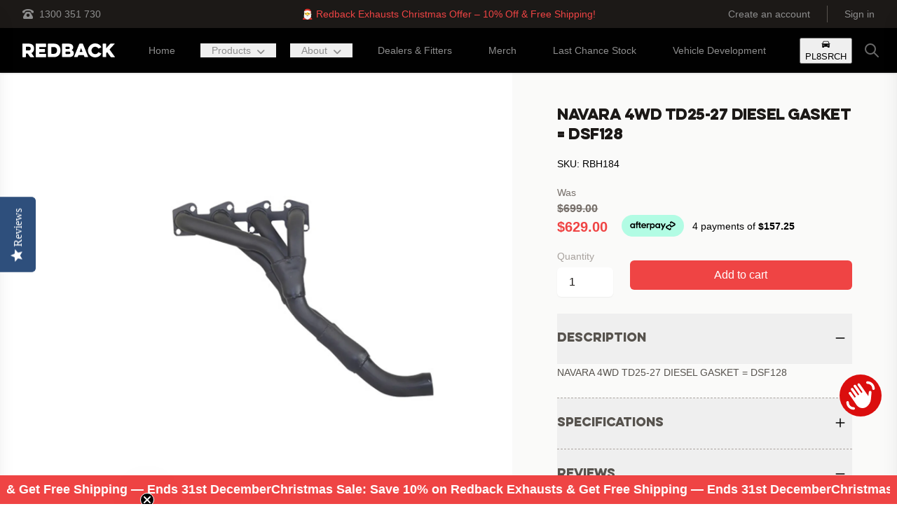

--- FILE ---
content_type: text/html; charset=utf-8
request_url: https://redbackexhausts.com.au/products/navara-4wd-td25-27-diesel-gasket-dsf128
body_size: 31138
content:
<!doctype html>
<html class="no-js" lang="en">
  <head>
    <meta charset="utf-8">
    <meta http-equiv="X-UA-Compatible" content="IE=edge">
    <meta name="viewport" content="width=device-width,initial-scale=1">
    <meta name="theme-color" content="">
    <link rel="canonical" href="https://redbackexhausts.com.au/products/navara-4wd-td25-27-diesel-gasket-dsf128">
    <link rel="preconnect" href="https://cdn.shopify.com" crossorigin><link rel="icon" type="image/png" href="//redbackexhausts.com.au/cdn/shop/files/Redback_Favicon_2023-01_32x32.jpg?v=1673225128"><title>NAVARA 4WD TD25-27 DIESEL GASKET = DSF128</title>

    
      <meta name="description" content="NAVARA 4WD TD25-27 DIESEL GASKET = DSF128">
    

    

<meta property="og:site_name" content="Redback Exhaust">
<meta property="og:url" content="https://redbackexhausts.com.au/products/navara-4wd-td25-27-diesel-gasket-dsf128">
<meta property="og:title" content="NAVARA 4WD TD25-27 DIESEL GASKET = DSF128">
<meta property="og:type" content="product">
<meta property="og:description" content="NAVARA 4WD TD25-27 DIESEL GASKET = DSF128"><meta property="og:image" content="http://redbackexhausts.com.au/cdn/shop/products/RBH184.jpg?v=1759292859">
  <meta property="og:image:secure_url" content="https://redbackexhausts.com.au/cdn/shop/products/RBH184.jpg?v=1759292859">
  <meta property="og:image:width" content="500">
  <meta property="og:image:height" content="500"><meta property="og:price:amount" content="629.00">
  <meta property="og:price:currency" content="AUD"><meta name="twitter:card" content="summary_large_image">
<meta name="twitter:title" content="NAVARA 4WD TD25-27 DIESEL GASKET = DSF128">
<meta name="twitter:description" content="NAVARA 4WD TD25-27 DIESEL GASKET = DSF128">


    <!-- Google Tag Manager -->
<script>
  (function (w, d, s, l, i) {
    w[l] = w[l] || [];
    w[l].push({ 'gtm.start': new Date().getTime(), event: 'gtm.js' });
    var f = d.getElementsByTagName(s)[0],
      j = d.createElement(s),
      dl = l != 'dataLayer' ? '&l=' + l : '';
    j.async = true;
    j.src = 'https://www.googletagmanager.com/gtm.js?id=' + i + dl;
    f.parentNode.insertBefore(j, f);
  })(window, document, 'script', 'dataLayer', 'GTM-TP9J7QP');
</script>
<!-- End Google Tag Manager -->


    <script src="//redbackexhausts.com.au/cdn/shop/t/3/assets/global.js?v=3427865872006500291757471813" defer="defer"></script>
    <script>window.performance && window.performance.mark && window.performance.mark('shopify.content_for_header.start');</script><meta name="google-site-verification" content="zfaKUlzzbpFbv6nBqwqRm1Nbbs_fQ2EGSBGc2Zc6Fhs">
<meta id="shopify-digital-wallet" name="shopify-digital-wallet" content="/21981925/digital_wallets/dialog">
<meta name="shopify-checkout-api-token" content="6aa46af71b6506687bd39191d539a98f">
<meta id="in-context-paypal-metadata" data-shop-id="21981925" data-venmo-supported="false" data-environment="production" data-locale="en_US" data-paypal-v4="true" data-currency="AUD">
<link rel="alternate" type="application/json+oembed" href="https://redbackexhausts.com.au/products/navara-4wd-td25-27-diesel-gasket-dsf128.oembed">
<script async="async" src="/checkouts/internal/preloads.js?locale=en-AU"></script>
<link rel="preconnect" href="https://shop.app" crossorigin="anonymous">
<script async="async" src="https://shop.app/checkouts/internal/preloads.js?locale=en-AU&shop_id=21981925" crossorigin="anonymous"></script>
<script id="apple-pay-shop-capabilities" type="application/json">{"shopId":21981925,"countryCode":"AU","currencyCode":"AUD","merchantCapabilities":["supports3DS"],"merchantId":"gid:\/\/shopify\/Shop\/21981925","merchantName":"Redback Exhaust","requiredBillingContactFields":["postalAddress","email","phone"],"requiredShippingContactFields":["postalAddress","email","phone"],"shippingType":"shipping","supportedNetworks":["visa","masterCard","amex","jcb"],"total":{"type":"pending","label":"Redback Exhaust","amount":"1.00"},"shopifyPaymentsEnabled":true,"supportsSubscriptions":true}</script>
<script id="shopify-features" type="application/json">{"accessToken":"6aa46af71b6506687bd39191d539a98f","betas":["rich-media-storefront-analytics"],"domain":"redbackexhausts.com.au","predictiveSearch":true,"shopId":21981925,"locale":"en"}</script>
<script>var Shopify = Shopify || {};
Shopify.shop = "redback-extreme-duty.myshopify.com";
Shopify.locale = "en";
Shopify.currency = {"active":"AUD","rate":"1.0"};
Shopify.country = "AU";
Shopify.theme = {"name":"partbot-shopify-redback-exhaust\/main","id":121864192073,"schema_name":"Partbot Theme","schema_version":"1.1.0","theme_store_id":null,"role":"main"};
Shopify.theme.handle = "null";
Shopify.theme.style = {"id":null,"handle":null};
Shopify.cdnHost = "redbackexhausts.com.au/cdn";
Shopify.routes = Shopify.routes || {};
Shopify.routes.root = "/";</script>
<script type="module">!function(o){(o.Shopify=o.Shopify||{}).modules=!0}(window);</script>
<script>!function(o){function n(){var o=[];function n(){o.push(Array.prototype.slice.apply(arguments))}return n.q=o,n}var t=o.Shopify=o.Shopify||{};t.loadFeatures=n(),t.autoloadFeatures=n()}(window);</script>
<script>
  window.ShopifyPay = window.ShopifyPay || {};
  window.ShopifyPay.apiHost = "shop.app\/pay";
  window.ShopifyPay.redirectState = null;
</script>
<script id="shop-js-analytics" type="application/json">{"pageType":"product"}</script>
<script defer="defer" async type="module" src="//redbackexhausts.com.au/cdn/shopifycloud/shop-js/modules/v2/client.init-shop-cart-sync_DGjqyID6.en.esm.js"></script>
<script defer="defer" async type="module" src="//redbackexhausts.com.au/cdn/shopifycloud/shop-js/modules/v2/chunk.common_CM5e3XYf.esm.js"></script>
<script type="module">
  await import("//redbackexhausts.com.au/cdn/shopifycloud/shop-js/modules/v2/client.init-shop-cart-sync_DGjqyID6.en.esm.js");
await import("//redbackexhausts.com.au/cdn/shopifycloud/shop-js/modules/v2/chunk.common_CM5e3XYf.esm.js");

  window.Shopify.SignInWithShop?.initShopCartSync?.({"fedCMEnabled":true,"windoidEnabled":true});

</script>
<script>
  window.Shopify = window.Shopify || {};
  if (!window.Shopify.featureAssets) window.Shopify.featureAssets = {};
  window.Shopify.featureAssets['shop-js'] = {"shop-cart-sync":["modules/v2/client.shop-cart-sync_DS_n0f7A.en.esm.js","modules/v2/chunk.common_CM5e3XYf.esm.js"],"shop-button":["modules/v2/client.shop-button_CNT-NO5k.en.esm.js","modules/v2/chunk.common_CM5e3XYf.esm.js"],"init-fed-cm":["modules/v2/client.init-fed-cm_iCBVkvTB.en.esm.js","modules/v2/chunk.common_CM5e3XYf.esm.js"],"shop-cash-offers":["modules/v2/client.shop-cash-offers_Bicqpat5.en.esm.js","modules/v2/chunk.common_CM5e3XYf.esm.js","modules/v2/chunk.modal_Dl937Oy4.esm.js"],"avatar":["modules/v2/client.avatar_BTnouDA3.en.esm.js"],"init-windoid":["modules/v2/client.init-windoid_BqfVjynn.en.esm.js","modules/v2/chunk.common_CM5e3XYf.esm.js"],"init-shop-email-lookup-coordinator":["modules/v2/client.init-shop-email-lookup-coordinator_CrkkCzDo.en.esm.js","modules/v2/chunk.common_CM5e3XYf.esm.js"],"shop-toast-manager":["modules/v2/client.shop-toast-manager_HMMtSVHE.en.esm.js","modules/v2/chunk.common_CM5e3XYf.esm.js"],"pay-button":["modules/v2/client.pay-button_B57g7222.en.esm.js","modules/v2/chunk.common_CM5e3XYf.esm.js"],"shop-login-button":["modules/v2/client.shop-login-button_CZKuy_To.en.esm.js","modules/v2/chunk.common_CM5e3XYf.esm.js","modules/v2/chunk.modal_Dl937Oy4.esm.js"],"init-shop-cart-sync":["modules/v2/client.init-shop-cart-sync_DGjqyID6.en.esm.js","modules/v2/chunk.common_CM5e3XYf.esm.js"],"init-customer-accounts":["modules/v2/client.init-customer-accounts_CxJ7KIEv.en.esm.js","modules/v2/client.shop-login-button_CZKuy_To.en.esm.js","modules/v2/chunk.common_CM5e3XYf.esm.js","modules/v2/chunk.modal_Dl937Oy4.esm.js"],"init-shop-for-new-customer-accounts":["modules/v2/client.init-shop-for-new-customer-accounts_BDK66bKM.en.esm.js","modules/v2/client.shop-login-button_CZKuy_To.en.esm.js","modules/v2/chunk.common_CM5e3XYf.esm.js","modules/v2/chunk.modal_Dl937Oy4.esm.js"],"lead-capture":["modules/v2/client.lead-capture_QF_QcTqn.en.esm.js","modules/v2/chunk.common_CM5e3XYf.esm.js","modules/v2/chunk.modal_Dl937Oy4.esm.js"],"shop-follow-button":["modules/v2/client.shop-follow-button_Cgw6zD7w.en.esm.js","modules/v2/chunk.common_CM5e3XYf.esm.js","modules/v2/chunk.modal_Dl937Oy4.esm.js"],"checkout-modal":["modules/v2/client.checkout-modal_r-P2WYUC.en.esm.js","modules/v2/chunk.common_CM5e3XYf.esm.js","modules/v2/chunk.modal_Dl937Oy4.esm.js"],"init-customer-accounts-sign-up":["modules/v2/client.init-customer-accounts-sign-up_fcc8iru1.en.esm.js","modules/v2/client.shop-login-button_CZKuy_To.en.esm.js","modules/v2/chunk.common_CM5e3XYf.esm.js","modules/v2/chunk.modal_Dl937Oy4.esm.js"],"shop-login":["modules/v2/client.shop-login_CJN-CB3q.en.esm.js","modules/v2/chunk.common_CM5e3XYf.esm.js","modules/v2/chunk.modal_Dl937Oy4.esm.js"],"payment-terms":["modules/v2/client.payment-terms_C8iL647G.en.esm.js","modules/v2/chunk.common_CM5e3XYf.esm.js","modules/v2/chunk.modal_Dl937Oy4.esm.js"]};
</script>
<script>(function() {
  var isLoaded = false;
  function asyncLoad() {
    if (isLoaded) return;
    isLoaded = true;
    var urls = ["https:\/\/chimpstatic.com\/mcjs-connected\/js\/users\/059295be66600f84f0c63c3b8\/6ed409e5b809f7dda886b70ef.js?shop=redback-extreme-duty.myshopify.com","\/\/cdn.shopify.com\/proxy\/60179303bef6269a31159b738e3433c09b9ebf62ab0fe6d79fa1bc09e6578a2c\/static.cdn.printful.com\/static\/js\/external\/shopify-product-customizer.js?v=0.28\u0026shop=redback-extreme-duty.myshopify.com\u0026sp-cache-control=cHVibGljLCBtYXgtYWdlPTkwMA","https:\/\/www.pxucdn.com\/apps\/uso.js?shop=redback-extreme-duty.myshopify.com"];
    for (var i = 0; i < urls.length; i++) {
      var s = document.createElement('script');
      s.type = 'text/javascript';
      s.async = true;
      s.src = urls[i];
      var x = document.getElementsByTagName('script')[0];
      x.parentNode.insertBefore(s, x);
    }
  };
  if(window.attachEvent) {
    window.attachEvent('onload', asyncLoad);
  } else {
    window.addEventListener('load', asyncLoad, false);
  }
})();</script>
<script id="__st">var __st={"a":21981925,"offset":36000,"reqid":"599bec4b-77e0-4da7-8850-a8b46f7ff9b1-1765962828","pageurl":"redbackexhausts.com.au\/products\/navara-4wd-td25-27-diesel-gasket-dsf128","u":"3aafc26a72c5","p":"product","rtyp":"product","rid":4378134970441};</script>
<script>window.ShopifyPaypalV4VisibilityTracking = true;</script>
<script id="captcha-bootstrap">!function(){'use strict';const t='contact',e='account',n='new_comment',o=[[t,t],['blogs',n],['comments',n],[t,'customer']],c=[[e,'customer_login'],[e,'guest_login'],[e,'recover_customer_password'],[e,'create_customer']],r=t=>t.map((([t,e])=>`form[action*='/${t}']:not([data-nocaptcha='true']) input[name='form_type'][value='${e}']`)).join(','),a=t=>()=>t?[...document.querySelectorAll(t)].map((t=>t.form)):[];function s(){const t=[...o],e=r(t);return a(e)}const i='password',u='form_key',d=['recaptcha-v3-token','g-recaptcha-response','h-captcha-response',i],f=()=>{try{return window.sessionStorage}catch{return}},m='__shopify_v',_=t=>t.elements[u];function p(t,e,n=!1){try{const o=window.sessionStorage,c=JSON.parse(o.getItem(e)),{data:r}=function(t){const{data:e,action:n}=t;return t[m]||n?{data:e,action:n}:{data:t,action:n}}(c);for(const[e,n]of Object.entries(r))t.elements[e]&&(t.elements[e].value=n);n&&o.removeItem(e)}catch(o){console.error('form repopulation failed',{error:o})}}const l='form_type',E='cptcha';function T(t){t.dataset[E]=!0}const w=window,h=w.document,L='Shopify',v='ce_forms',y='captcha';let A=!1;((t,e)=>{const n=(g='f06e6c50-85a8-45c8-87d0-21a2b65856fe',I='https://cdn.shopify.com/shopifycloud/storefront-forms-hcaptcha/ce_storefront_forms_captcha_hcaptcha.v1.5.2.iife.js',D={infoText:'Protected by hCaptcha',privacyText:'Privacy',termsText:'Terms'},(t,e,n)=>{const o=w[L][v],c=o.bindForm;if(c)return c(t,g,e,D).then(n);var r;o.q.push([[t,g,e,D],n]),r=I,A||(h.body.append(Object.assign(h.createElement('script'),{id:'captcha-provider',async:!0,src:r})),A=!0)});var g,I,D;w[L]=w[L]||{},w[L][v]=w[L][v]||{},w[L][v].q=[],w[L][y]=w[L][y]||{},w[L][y].protect=function(t,e){n(t,void 0,e),T(t)},Object.freeze(w[L][y]),function(t,e,n,w,h,L){const[v,y,A,g]=function(t,e,n){const i=e?o:[],u=t?c:[],d=[...i,...u],f=r(d),m=r(i),_=r(d.filter((([t,e])=>n.includes(e))));return[a(f),a(m),a(_),s()]}(w,h,L),I=t=>{const e=t.target;return e instanceof HTMLFormElement?e:e&&e.form},D=t=>v().includes(t);t.addEventListener('submit',(t=>{const e=I(t);if(!e)return;const n=D(e)&&!e.dataset.hcaptchaBound&&!e.dataset.recaptchaBound,o=_(e),c=g().includes(e)&&(!o||!o.value);(n||c)&&t.preventDefault(),c&&!n&&(function(t){try{if(!f())return;!function(t){const e=f();if(!e)return;const n=_(t);if(!n)return;const o=n.value;o&&e.removeItem(o)}(t);const e=Array.from(Array(32),(()=>Math.random().toString(36)[2])).join('');!function(t,e){_(t)||t.append(Object.assign(document.createElement('input'),{type:'hidden',name:u})),t.elements[u].value=e}(t,e),function(t,e){const n=f();if(!n)return;const o=[...t.querySelectorAll(`input[type='${i}']`)].map((({name:t})=>t)),c=[...d,...o],r={};for(const[a,s]of new FormData(t).entries())c.includes(a)||(r[a]=s);n.setItem(e,JSON.stringify({[m]:1,action:t.action,data:r}))}(t,e)}catch(e){console.error('failed to persist form',e)}}(e),e.submit())}));const S=(t,e)=>{t&&!t.dataset[E]&&(n(t,e.some((e=>e===t))),T(t))};for(const o of['focusin','change'])t.addEventListener(o,(t=>{const e=I(t);D(e)&&S(e,y())}));const B=e.get('form_key'),M=e.get(l),P=B&&M;t.addEventListener('DOMContentLoaded',(()=>{const t=y();if(P)for(const e of t)e.elements[l].value===M&&p(e,B);[...new Set([...A(),...v().filter((t=>'true'===t.dataset.shopifyCaptcha))])].forEach((e=>S(e,t)))}))}(h,new URLSearchParams(w.location.search),n,t,e,['guest_login'])})(!0,!0)}();</script>
<script integrity="sha256-52AcMU7V7pcBOXWImdc/TAGTFKeNjmkeM1Pvks/DTgc=" data-source-attribution="shopify.loadfeatures" defer="defer" src="//redbackexhausts.com.au/cdn/shopifycloud/storefront/assets/storefront/load_feature-81c60534.js" crossorigin="anonymous"></script>
<script crossorigin="anonymous" defer="defer" src="//redbackexhausts.com.au/cdn/shopifycloud/storefront/assets/shopify_pay/storefront-65b4c6d7.js?v=20250812"></script>
<script data-source-attribution="shopify.dynamic_checkout.dynamic.init">var Shopify=Shopify||{};Shopify.PaymentButton=Shopify.PaymentButton||{isStorefrontPortableWallets:!0,init:function(){window.Shopify.PaymentButton.init=function(){};var t=document.createElement("script");t.src="https://redbackexhausts.com.au/cdn/shopifycloud/portable-wallets/latest/portable-wallets.en.js",t.type="module",document.head.appendChild(t)}};
</script>
<script data-source-attribution="shopify.dynamic_checkout.buyer_consent">
  function portableWalletsHideBuyerConsent(e){var t=document.getElementById("shopify-buyer-consent"),n=document.getElementById("shopify-subscription-policy-button");t&&n&&(t.classList.add("hidden"),t.setAttribute("aria-hidden","true"),n.removeEventListener("click",e))}function portableWalletsShowBuyerConsent(e){var t=document.getElementById("shopify-buyer-consent"),n=document.getElementById("shopify-subscription-policy-button");t&&n&&(t.classList.remove("hidden"),t.removeAttribute("aria-hidden"),n.addEventListener("click",e))}window.Shopify?.PaymentButton&&(window.Shopify.PaymentButton.hideBuyerConsent=portableWalletsHideBuyerConsent,window.Shopify.PaymentButton.showBuyerConsent=portableWalletsShowBuyerConsent);
</script>
<script data-source-attribution="shopify.dynamic_checkout.cart.bootstrap">document.addEventListener("DOMContentLoaded",(function(){function t(){return document.querySelector("shopify-accelerated-checkout-cart, shopify-accelerated-checkout")}if(t())Shopify.PaymentButton.init();else{new MutationObserver((function(e,n){t()&&(Shopify.PaymentButton.init(),n.disconnect())})).observe(document.body,{childList:!0,subtree:!0})}}));
</script>
<link id="shopify-accelerated-checkout-styles" rel="stylesheet" media="screen" href="https://redbackexhausts.com.au/cdn/shopifycloud/portable-wallets/latest/accelerated-checkout-backwards-compat.css" crossorigin="anonymous">
<style id="shopify-accelerated-checkout-cart">
        #shopify-buyer-consent {
  margin-top: 1em;
  display: inline-block;
  width: 100%;
}

#shopify-buyer-consent.hidden {
  display: none;
}

#shopify-subscription-policy-button {
  background: none;
  border: none;
  padding: 0;
  text-decoration: underline;
  font-size: inherit;
  cursor: pointer;
}

#shopify-subscription-policy-button::before {
  box-shadow: none;
}

      </style>
<script id="sections-script" data-sections="footer" defer="defer" src="//redbackexhausts.com.au/cdn/shop/t/3/compiled_assets/scripts.js?42577"></script>
<script>window.performance && window.performance.mark && window.performance.mark('shopify.content_for_header.end');</script>


    <style data-shopify>
      
      
      
      
      

      :root {
        --font-body-family: "system_ui", -apple-system, 'Segoe UI', Roboto, 'Helvetica Neue', 'Noto Sans', 'Liberation Sans', Arial, sans-serif, 'Apple Color Emoji', 'Segoe UI Emoji', 'Segoe UI Symbol', 'Noto Color Emoji';
        --font-body-style: normal;
        --font-body-weight: 400;

        --font-heading-family: "system_ui", -apple-system, 'Segoe UI', Roboto, 'Helvetica Neue', 'Noto Sans', 'Liberation Sans', Arial, sans-serif, 'Apple Color Emoji', 'Segoe UI Emoji', 'Segoe UI Symbol', 'Noto Color Emoji';
        --font-heading-style: normal;
        --font-heading-weight: 400;

        --color-base-text: 28, 25, 23;
        --color-primary: 1, 1, 1;
        --color-background-secondary: 28, 25, 23;

        --color-button-solid: 239, 68, 68;

        --color-button-secondary: 30, 30, 30;



        --color-base-solid-button-labels: 255, 255, 255;
        --color-base-outline-button-labels: 239, 68, 68;

        --color-link: 142, 142, 142;


        --color-background-1: 1, 1, 1;
        --color-text-1: 255, 255, 255;

        --color-background-2: 28, 25, 23;
        --color-text-2: 255, 255, 255;

        --color-background-3: 239, 68, 68;
        --color-text-3: 255, 255, 255;

        --color-base-accent-1: , , ;
        --color-base-accent-2: 30, 30, 30;
        --payment-terms-background-color: #010101;
      }
    </style>

    <link href="//redbackexhausts.com.au/cdn/shop/t/3/assets/theme.css?v=157043369691241396031765439955" rel="stylesheet" type="text/css" media="all" />
<script src="https://kit.fontawesome.com/be8046eb97.js" crossorigin="anonymous" async></script>
  <!-- Hotjar Tracking Code for Redback -->
<script>
    (function(h,o,t,j,a,r){
        h.hj=h.hj||function(){(h.hj.q=h.hj.q||[]).push(arguments)};
        h._hjSettings={hjid:3608236,hjsv:6};
        a=o.getElementsByTagName('head')[0];
        r=o.createElement('script');r.async=1;
        r.src=t+h._hjSettings.hjid+j+h._hjSettings.hjsv;
        a.appendChild(r);
    })(window,document,'https://static.hotjar.com/c/hotjar-','.js?sv=');
</script>
  <!-- BEGIN app block: shopify://apps/klaviyo-email-marketing-sms/blocks/klaviyo-onsite-embed/2632fe16-c075-4321-a88b-50b567f42507 -->












  <script async src="https://static.klaviyo.com/onsite/js/UBpY4c/klaviyo.js?company_id=UBpY4c"></script>
  <script>!function(){if(!window.klaviyo){window._klOnsite=window._klOnsite||[];try{window.klaviyo=new Proxy({},{get:function(n,i){return"push"===i?function(){var n;(n=window._klOnsite).push.apply(n,arguments)}:function(){for(var n=arguments.length,o=new Array(n),w=0;w<n;w++)o[w]=arguments[w];var t="function"==typeof o[o.length-1]?o.pop():void 0,e=new Promise((function(n){window._klOnsite.push([i].concat(o,[function(i){t&&t(i),n(i)}]))}));return e}}})}catch(n){window.klaviyo=window.klaviyo||[],window.klaviyo.push=function(){var n;(n=window._klOnsite).push.apply(n,arguments)}}}}();</script>

  
    <script id="viewed_product">
      if (item == null) {
        var _learnq = _learnq || [];

        var MetafieldReviews = null
        var MetafieldYotpoRating = null
        var MetafieldYotpoCount = null
        var MetafieldLooxRating = null
        var MetafieldLooxCount = null
        var okendoProduct = null
        var okendoProductReviewCount = null
        var okendoProductReviewAverageValue = null
        try {
          // The following fields are used for Customer Hub recently viewed in order to add reviews.
          // This information is not part of __kla_viewed. Instead, it is part of __kla_viewed_reviewed_items
          MetafieldReviews = {};
          MetafieldYotpoRating = null
          MetafieldYotpoCount = null
          MetafieldLooxRating = null
          MetafieldLooxCount = null

          okendoProduct = null
          // If the okendo metafield is not legacy, it will error, which then requires the new json formatted data
          if (okendoProduct && 'error' in okendoProduct) {
            okendoProduct = null
          }
          okendoProductReviewCount = okendoProduct ? okendoProduct.reviewCount : null
          okendoProductReviewAverageValue = okendoProduct ? okendoProduct.reviewAverageValue : null
        } catch (error) {
          console.error('Error in Klaviyo onsite reviews tracking:', error);
        }

        var item = {
          Name: "NAVARA 4WD TD25-27 DIESEL GASKET = DSF128",
          ProductID: 4378134970441,
          Categories: ["Performance Headers","Products","Redback Performance Sale"],
          ImageURL: "https://redbackexhausts.com.au/cdn/shop/products/RBH184_grande.jpg?v=1759292859",
          URL: "https://redbackexhausts.com.au/products/navara-4wd-td25-27-diesel-gasket-dsf128",
          Brand: "Redback",
          Price: "$629.00",
          Value: "629.00",
          CompareAtPrice: "$699.00"
        };
        _learnq.push(['track', 'Viewed Product', item]);
        _learnq.push(['trackViewedItem', {
          Title: item.Name,
          ItemId: item.ProductID,
          Categories: item.Categories,
          ImageUrl: item.ImageURL,
          Url: item.URL,
          Metadata: {
            Brand: item.Brand,
            Price: item.Price,
            Value: item.Value,
            CompareAtPrice: item.CompareAtPrice
          },
          metafields:{
            reviews: MetafieldReviews,
            yotpo:{
              rating: MetafieldYotpoRating,
              count: MetafieldYotpoCount,
            },
            loox:{
              rating: MetafieldLooxRating,
              count: MetafieldLooxCount,
            },
            okendo: {
              rating: okendoProductReviewAverageValue,
              count: okendoProductReviewCount,
            }
          }
        }]);
      }
    </script>
  




  <script>
    window.klaviyoReviewsProductDesignMode = false
  </script>







<!-- END app block --><!-- BEGIN app block: shopify://apps/uso-ultimate-special-offers/blocks/app-embed/27e7496f-1710-4d6e-8269-9d221925aac7 --><script data-cfasync="false" data-no-instant>
  window.jQuery ||
    document.write("<script src='https://ajax.googleapis.com/ajax/libs/jquery/2.2.4/jquery.min.js'>\x3C/script>");
</script>

<script type="text/javascript">
   
   window.saso = {
     shop_slug: "redback-extreme-duty",
     money_format: "${{amount}}",
     customer: null,
     cart: null,
     cart_path: "/cart",
     // Change to "EMBEDDED" to use the embedded cart discounts. Requires the theme to have
     // the saso-* elements installed.
     cartDiscountRenderMethod: "SECTION"
   }
   window.saso_extras = {}

   

   

   


   
   
     
     window.saso.product = {
       id: 4378134970441,
       price: 62900,
     };
     window.saso.product_collections = []
     
     window.saso.product_collections.push(267340742729)
     
     window.saso.product_collections.push(93185900617)
     
     window.saso.product_collections.push(645220040997)
     

     window.saso_extras.product = {"id":4378134970441,"title":"NAVARA 4WD TD25-27 DIESEL GASKET = DSF128","handle":"navara-4wd-td25-27-diesel-gasket-dsf128","description":"\u003cp\u003eNAVARA 4WD TD25-27 DIESEL GASKET = DSF128\u003c\/p\u003e","published_at":"2020-01-16T17:33:10+10:00","created_at":"2020-01-16T17:33:10+10:00","vendor":"Redback","type":"Header","tags":["egr_fitting:N\/A","fits_power_steering:Yes","fits_with_air_conditioning:Yes","fitting_time_approx:2 Hr","header_design:Tri-Y","header_outlet_size:057mm (2 1\/4\")","header_primary_size:045mm (1 3\/4\")","header_secondary_size:051mm (2\")"],"price":62900,"price_min":62900,"price_max":62900,"available":true,"price_varies":false,"compare_at_price":69900,"compare_at_price_min":69900,"compare_at_price_max":69900,"compare_at_price_varies":false,"variants":[{"id":31222762963017,"title":"Default Title","option1":"Default Title","option2":null,"option3":null,"sku":"RBH184","requires_shipping":true,"taxable":true,"featured_image":{"id":42048903479589,"product_id":4378134970441,"position":1,"created_at":"2023-07-03T09:04:44+10:00","updated_at":"2025-10-01T14:27:39+10:00","alt":null,"width":500,"height":500,"src":"\/\/redbackexhausts.com.au\/cdn\/shop\/products\/RBH184.jpg?v=1759292859","variant_ids":[31222762963017]},"available":true,"name":"NAVARA 4WD TD25-27 DIESEL GASKET = DSF128","public_title":null,"options":["Default Title"],"price":62900,"weight":6000,"compare_at_price":69900,"inventory_quantity":3,"inventory_management":"shopify","inventory_policy":"deny","barcode":"9326564025626","featured_media":{"alt":null,"id":34421403713829,"position":1,"preview_image":{"aspect_ratio":1.0,"height":500,"width":500,"src":"\/\/redbackexhausts.com.au\/cdn\/shop\/products\/RBH184.jpg?v=1759292859"}},"requires_selling_plan":false,"selling_plan_allocations":[]}],"images":["\/\/redbackexhausts.com.au\/cdn\/shop\/products\/RBH184.jpg?v=1759292859"],"featured_image":"\/\/redbackexhausts.com.au\/cdn\/shop\/products\/RBH184.jpg?v=1759292859","options":["Title"],"media":[{"alt":null,"id":34421403713829,"position":1,"preview_image":{"aspect_ratio":1.0,"height":500,"width":500,"src":"\/\/redbackexhausts.com.au\/cdn\/shop\/products\/RBH184.jpg?v=1759292859"},"aspect_ratio":1.0,"height":500,"media_type":"image","src":"\/\/redbackexhausts.com.au\/cdn\/shop\/products\/RBH184.jpg?v=1759292859","width":500}],"requires_selling_plan":false,"selling_plan_groups":[],"content":"\u003cp\u003eNAVARA 4WD TD25-27 DIESEL GASKET = DSF128\u003c\/p\u003e"};
   
   

   

   
    window.saso.cart = {"note":null,"attributes":{},"original_total_price":0,"total_price":0,"total_discount":0,"total_weight":0.0,"item_count":0,"items":[],"requires_shipping":false,"currency":"AUD","items_subtotal_price":0,"cart_level_discount_applications":[],"checkout_charge_amount":0}
     delete window.saso.cart.note
     window.saso.cart_collections = {}
     
  if (typeof window.saso.cart.items == "object") {
     	for (var i=0; i<window.saso.cart.items.length; i++) {
         	["sku", "grams", "vendor", "url", "image", "handle", "requires_shipping", "product_type", "product_description"].map(function(a) {
           		delete window.saso.cart.items[i][a]
         	})
     	}
     }
   

   window.saso.page_type = "product"
   if (typeof window.location == "object" && typeof window.location.pathname == "string") {
     if (window.location.pathname.indexOf('/checkouts/') > -1) {
       window.saso.page_type = "checkout"
     }
   }
</script>

<link href="//cdn.shopify.com/extensions/0199f3c7-d5e3-7d5c-86c6-dcbf546539b3/ultimate-special-offers-18/assets/popup.css" rel="stylesheet" type="text/css" media="all" />
<link href="//cdn.shopify.com/extensions/0199f3c7-d5e3-7d5c-86c6-dcbf546539b3/ultimate-special-offers-18/assets/special-offers.scss.css" rel="stylesheet" type="text/css" media="all" />


  <!-- BEGIN app snippet: special-offers-templates -->

<script id="saso-volume-discount-tiers" type="text/x-handlebars-template" data-no-instant>
<div class="saso-volume-discount-tiers">
    <h4>{{{product_message}}}</h4>

	<table class="saso-table">
    	<thead>
			<tr>
            	<th>Minimum Qty</th>
                <th>{{# if price_type_flat}}Price per item{{/if}}{{# if price_type_percent}}Discount{{/if}}</th>
            	<!--<th>&nbsp;</th>-->
  			</tr>
        </thead>

        <tbody>
        {{#tiers}}
    	<tr>
        	<td>{{{quantity}}}+</td>
        	<td>{{{price.title}}}<!-- {{{price_flat.title}}} --></td>
            <!-- <td><a href="#" class="saso-add-to-cart" data-quantity="{{{quantity}}}">Add to Cart</a></td> -->
  		</tr>
    	{{/tiers}}
        </tbody>
    </table>
</div>
</script>

<script id="saso-cross-sell-popup" type="text/x-handlebars-template" data-no-instant>
<div class="saso-cross-sell-popup {{#if products.length}}{{else}}saso-cross-sell-popup0{{/if}}">
    <span class="saso-message">{{{notifications_message}}}</span>
    <br>

	<div class="saso-products-container">
	<table><tr>
    {{#products}}
    <td class="saso-product-container" data-product-id="{{id}}" data-variant-id="{{variants.0.id}}">
        <div class="saso-image"><a href="/products/{{handle}}" class="saso-crosssell-nav" data-product-id="{{id}}"><img src="{{image.src}}" /></a></div>
        <div class="saso-title">{{{title}}}</div>
        <div class="saso-variants-container" style="{{{variants_style}}}">{{{variants_select}}}</div>
        <span class="saso-price">{{{variants.0.price}}}</span>
        <span class="saso-was-price">{{{variants.0.compare_at_price}}}</span>
        <br>
        <button type="button" class="saso-add-to-cart saso-crosssell-nav" data-product-id="{{{id}}}" data-variant-id="{{{variants.0.id}}}">Add to Cart</button>
    </td>
    {{/products}}
    </tr></table>
    </div>

    {{# if click_here}}<a href="{{{click_here}}}" class="saso-click-here"><button type="button" class="saso-click-here">Click here to browse all choices</button></a>{{/if}}

    <div class="saso-hide-when-embedded">
      <p><a href="#" class="saso-close">No thanks</a></p>
    </div>
  </div>
</script>


<script id="saso-bundle-popup" type="text/x-handlebars-template" data-no-instant>
<div class="saso-cross-sell-popup saso-bundle-popup new-saso">
    <div class="saso-default-message">
      <svg idth="33" height="33" style="min-width:33px;" viewBox="0 0 33 33" fill="none" xmlns="http://www.w3.org/2000/svg">
        <path class="saso-bundle-discount-icon" fill-rule="evenodd" clip-rule="evenodd" d="M25.0324 2.66308C26.5842 1.11231 29.2843 1.11231 30.8361 2.66308L30.8051 2.65274C32.3983 4.25521 32.3983 6.85017 30.8051 8.45264L28.405 10.8512L29.4499 15.3691C29.6568 16.2375 29.3981 17.1266 28.7671 17.7573L14.9146 31.6005C14.3352 32.1795 13.5593 32.5 12.742 32.5C11.9247 32.5 11.1488 32.1795 10.5695 31.6005L1.90005 22.9369C1.32071 22.3579 1 21.5825 1 20.7658C1 19.9491 1.32071 19.1737 1.90005 18.5947L15.7525 4.75146C16.3836 4.12081 17.2733 3.87269 18.1423 4.06912L22.6012 5.09263L25.0324 2.66308ZM12.0385 30.1532C12.4213 30.5357 13.0834 30.5357 13.4662 30.1532L13.4766 30.1635L14.1904 29.4501L4.08293 19.3494L3.3691 20.0628C3.17253 20.2489 3.06908 20.5073 3.06908 20.7761C3.06908 21.0449 3.18288 21.3034 3.3691 21.4895L12.0385 30.1532ZM15.6387 27.9821L27.3187 16.3099V16.2996C27.4429 16.1755 27.4946 15.9997 27.4532 15.8343L25.6945 8.20452C25.6531 8.01843 25.5083 7.87369 25.322 7.83233L23.2633 7.35676L22.1667 8.45264C21.7839 8.83517 21.5667 9.34175 21.5667 9.88969C21.5667 10.4376 21.7839 10.9442 22.1667 11.3267L22.8909 12.0504C23.2943 12.4536 23.2943 13.105 22.8909 13.5082C22.684 13.7046 22.4253 13.808 22.1564 13.808C21.8874 13.808 21.6287 13.7149 21.4218 13.5082L20.6977 12.7845C19.9217 12.0091 19.4976 10.9856 19.4976 9.88969C19.4976 8.79381 19.9217 7.7703 20.6977 6.99491L20.8839 6.80882L17.6871 6.07479C17.6458 6.06445 17.6147 6.06445 17.5733 6.06445C17.4388 6.06445 17.3147 6.11614 17.2216 6.20919L5.54163 17.8814L15.6387 27.9821ZM27.8774 8.494L29.3671 7.00525C30.1637 6.20919 30.1637 4.92721 29.3671 4.13115C28.6015 3.3661 27.2566 3.3661 26.4911 4.13115L24.9806 5.64057L25.7772 5.82666C26.729 6.04377 27.4842 6.79848 27.7015 7.74962L27.8774 8.494ZM17.4481 15.3693C17.655 15.576 17.9136 15.6691 18.1826 15.6691C18.4516 15.6691 18.7102 15.5657 18.9171 15.3693C19.3206 14.9661 19.3206 14.3147 18.9171 13.9115L16.0307 11.0168C15.6273 10.6136 14.9755 10.6136 14.572 11.0168C14.1686 11.42 14.1686 12.0713 14.572 12.4745L17.4584 15.3693H17.4481ZM11.6659 13.9005C12.0694 13.4973 12.7211 13.4973 13.1246 13.9005H13.1349L19.6422 20.4035C20.0457 20.8067 20.0457 21.458 19.6422 21.8612C19.4353 22.0576 19.1766 22.161 18.9077 22.161C18.6387 22.161 18.3801 22.068 18.1731 21.8612L11.6659 15.3583C11.2624 14.9551 11.2624 14.3037 11.6659 13.9005ZM8.7678 16.7956C9.17127 16.3924 9.82303 16.3924 10.2265 16.7956H10.2368L16.7441 23.2985C17.1476 23.7017 17.1476 24.353 16.7441 24.7562C16.5372 24.9526 16.2786 25.056 16.0096 25.056C15.7406 25.056 15.482 24.963 15.2751 24.7562L8.7678 18.2533C8.36433 17.8501 8.36433 17.1988 8.7678 16.7956Z" fill="black" stroke="black"/>
      </svg>
      <div> {{{notifications_message}}}</div>
    </div>

	<div class="saso-products-container">
      {{#products}}

      <div class="saso-product-container" data-product-id="{{id}}" data-variant-id="{{variants.0.id}}" data-quantity="{{quantity}}">
          <div class="saso-image">
          	<a href="/products/{{handle}}" target="_blank" class="saso-crosssell-nav" data-product-id="{{id}}"><img src="{{image.src}}" /></a>
  		  </div>
          <div class="saso-product-info">
          	<div class="saso-title">
              <div class="saso-quantity-container">
          	    {{{quantityx}}}
      		    </div> {{{title}}}
            </div>
            <span class="saso-price">{{{variants.0.price}}}</span>
          	<div class="saso-variants-container" style="{{{variants_style}}}">{{{variants_select}}}</div>
           </div>
      </div>
      {{/products}}
      <div class="saso-bundle-row">
        <div class="saso-bundle-footer-title">BUNDLE PRICE</div>
        <div class="saso-flex">
          <span class="saso-after-price">${{{discounted_bundle_price}}}</span>
          <span class="saso-line-through saso-before-price">${{{total_bundle_price}}}</span>
        </div>
      </div>
  </div>
  <div class="saso-action-container">
    <button type="button" class="saso-add-to-cart saso-bundle-add-to-cart">Add Entire Bundle to Cart</button>
    <div class="saso-bundle-success">{{{message_after}}}</div>
  </div>
</script>




<script id="saso-use-discount-code-cart" type="text/x-handlebars-template" data-no-instant>
<div class="saso-use-discount-code-cart-container">
	<input type="text" class="saso-use-discount-code-cart-code" placeholder="Discount code">
	<button type="button" class="saso-use-discount-code-cart-apply btn btn--secondary button">Apply</button>
</div>
</script>

<script id="saso-use-discount-instead" type="text/x-handlebars-template" data-no-instant>
<div class="saso-use-discount-instead-container">
    <label style="font-weight: normal; cursor: pointer;"><input type="checkbox" id="saso-use-discount-code-instead-check"> I will be using a coupon instead</label>
</div>
</script>




<!-- END app snippet -->



  <script data-cfasync="false">
    jQuery(function () {
      jQuery(document).on(
        'click',
        "input[name='checkout']:not(.saso-ignore), input[value='Checkout']:not(.saso-ignore), button[name='checkout']:not(.saso-ignore), [href$='checkout']:not(.saso-ignore), button[value='Checkout']:not(.saso-ignore), input[name='goto_pp'], button[name='goto_pp'], input[name='goto_gc'], button[name='goto_gc']",
        function (e) {
          e.preventDefault();

          if (typeof sasoCheckout != 'function') {
            window.location = '/checkout';
          }

          jQuery.ajax({
            cache: false,
            contentType: 'application/json; charset=utf-8',
            dataType: 'json',
            type: 'GET',
            url: '/cart.js',
            success: function (res) {
              window.saso.cart = res;
              sasoCheckout();
            }
          });
        }
      );
    });
  </script>





<!-- END app block --><!-- BEGIN app block: shopify://apps/yotpo-product-reviews/blocks/reviews_tab/eb7dfd7d-db44-4334-bc49-c893b51b36cf -->

    <div
            class="yotpo-widget-instance"
            data-yotpo-instance-id="921852"
            data-yotpo-product-id="4378134970441">
    </div>



<!-- END app block --><!-- BEGIN app block: shopify://apps/essential-announcer/blocks/app-embed/93b5429f-c8d6-4c33-ae14-250fd84f361b --><script>
  
    window.essentialAnnouncementConfigs = [{"id":"56ed0ad6-ad84-4443-8abd-e21667875c81","createdAt":"2025-11-08T21:33:41.117+00:00","name":"Chrismas Sale","title":"Christmas Sale: Save 10% on Redback Exhausts & Get Free Shipping — Ends 31st December","subheading":"","style":{"icon":{"size":32,"color":{"hex":"#333333"},"background":{"hex":"#ffffff","alpha":0,"rgba":"rgba(255, 255, 255, 0)"},"cornerRadius":4},"selectedTemplate":"custom","position":"bottom-page","stickyBar":false,"backgroundType":"gradientBackground","singleColor":"#FFFFFF","gradientTurn":"90","gradientStart":"#ef4444","gradientEnd":"#ef4444","borderRadius":"0","borderSize":"0","borderColor":"#c5c8d1","titleSize":"18","titleColor":"#ffffff","font":"","subheadingSize":"14","subheadingColor":"#202223","buttonBackgroundColor":"#202223","buttonFontSize":"14","buttonFontColor":"#FFFFFF","buttonBorderRadius":"4","couponCodeButtonOutlineColor":"#202223","couponCodeButtonIconColor":"#202223","couponCodeButtonFontColor":"#202223","couponCodeButtonFontSize":"14","couponCodeButtonBorderRadius":"4","closeIconColor":"#6d7175","arrowIconColor":"#6d7175","spacing":{"insideTop":10,"insideBottom":10,"outsideTop":0,"outsideBottom":10}},"announcementType":"running-line","announcementPlacement":"","published":true,"showOnProducts":[],"showOnCollections":[],"updatedAt":"2025-12-01T20:59:49.935+00:00","CTAType":"","CTALink":"https://redback-extreme-duty.myshopify.com","closeButton":false,"buttonText":"Shop now!","announcements":[{"title":"Enjoy a 20% discount on all our products!","subheading":"","CTAType":"button","buttonText":"Shop now!","CTALink":"","icon":"","id":820,"couponCode":""},{"title":"Enjoy a 20% discount on all our products!","subheading":"","CTAType":"button","buttonText":"Shop now!","CTALink":"","icon":"","id":707,"couponCode":""}],"shop":"redback-extreme-duty.myshopify.com","animationSpeed":49,"rotateDuration":4,"translations":[],"startDate":null,"endDate":"2025-12-31T13:59:00+00:00","icon":"","locationType":"","showInCountries":[],"showOnProductsInCollections":[],"type":"","couponCode":""}];
  
  window.essentialAnnouncementMeta = {
    productCollections: [{"id":267340742729,"handle":"performance-headers","title":"Performance Headers","updated_at":"2025-12-02T07:09:08+10:00","body_html":"","published_at":"2022-05-25T15:26:19+10:00","sort_order":"best-selling","template_suffix":"","disjunctive":true,"rules":[{"column":"type","relation":"equals","condition":"Header"}],"published_scope":"web","image":{"created_at":"2022-08-04T15:42:58+10:00","alt":null,"width":2000,"height":2000,"src":"\/\/redbackexhausts.com.au\/cdn\/shop\/collections\/redback-headers-hero.jpg?v=1659591778"}},{"id":93185900617,"handle":"all","title":"Products","updated_at":"2025-12-16T22:01:51+10:00","body_html":"","published_at":"2019-06-17T22:44:52+10:00","sort_order":"best-selling","template_suffix":"","disjunctive":false,"rules":[{"column":"variant_price","relation":"greater_than","condition":"0"},{"column":"type","relation":"not_equals","condition":"candybox_generated"},{"column":"type","relation":"not_equals","condition":"giftbox_ghost_product"}],"published_scope":"web"},{"id":645220040997,"handle":"redback-performance-sale","title":"Redback Performance Sale","updated_at":"2025-12-16T22:01:51+10:00","body_html":"","published_at":"2025-09-12T14:02:38+10:00","sort_order":"best-selling","template_suffix":"","disjunctive":true,"rules":[{"column":"type","relation":"equals","condition":"Performance Exhaust System"},{"column":"type","relation":"equals","condition":"Header"},{"column":"type","relation":"equals","condition":"Exhaust Tip"},{"column":"type","relation":"equals","condition":"Performance Exhaust Tailpipe"}],"published_scope":"web"}],
    productData: {"id":4378134970441,"title":"NAVARA 4WD TD25-27 DIESEL GASKET = DSF128","handle":"navara-4wd-td25-27-diesel-gasket-dsf128","description":"\u003cp\u003eNAVARA 4WD TD25-27 DIESEL GASKET = DSF128\u003c\/p\u003e","published_at":"2020-01-16T17:33:10+10:00","created_at":"2020-01-16T17:33:10+10:00","vendor":"Redback","type":"Header","tags":["egr_fitting:N\/A","fits_power_steering:Yes","fits_with_air_conditioning:Yes","fitting_time_approx:2 Hr","header_design:Tri-Y","header_outlet_size:057mm (2 1\/4\")","header_primary_size:045mm (1 3\/4\")","header_secondary_size:051mm (2\")"],"price":62900,"price_min":62900,"price_max":62900,"available":true,"price_varies":false,"compare_at_price":69900,"compare_at_price_min":69900,"compare_at_price_max":69900,"compare_at_price_varies":false,"variants":[{"id":31222762963017,"title":"Default Title","option1":"Default Title","option2":null,"option3":null,"sku":"RBH184","requires_shipping":true,"taxable":true,"featured_image":{"id":42048903479589,"product_id":4378134970441,"position":1,"created_at":"2023-07-03T09:04:44+10:00","updated_at":"2025-10-01T14:27:39+10:00","alt":null,"width":500,"height":500,"src":"\/\/redbackexhausts.com.au\/cdn\/shop\/products\/RBH184.jpg?v=1759292859","variant_ids":[31222762963017]},"available":true,"name":"NAVARA 4WD TD25-27 DIESEL GASKET = DSF128","public_title":null,"options":["Default Title"],"price":62900,"weight":6000,"compare_at_price":69900,"inventory_quantity":3,"inventory_management":"shopify","inventory_policy":"deny","barcode":"9326564025626","featured_media":{"alt":null,"id":34421403713829,"position":1,"preview_image":{"aspect_ratio":1.0,"height":500,"width":500,"src":"\/\/redbackexhausts.com.au\/cdn\/shop\/products\/RBH184.jpg?v=1759292859"}},"requires_selling_plan":false,"selling_plan_allocations":[]}],"images":["\/\/redbackexhausts.com.au\/cdn\/shop\/products\/RBH184.jpg?v=1759292859"],"featured_image":"\/\/redbackexhausts.com.au\/cdn\/shop\/products\/RBH184.jpg?v=1759292859","options":["Title"],"media":[{"alt":null,"id":34421403713829,"position":1,"preview_image":{"aspect_ratio":1.0,"height":500,"width":500,"src":"\/\/redbackexhausts.com.au\/cdn\/shop\/products\/RBH184.jpg?v=1759292859"},"aspect_ratio":1.0,"height":500,"media_type":"image","src":"\/\/redbackexhausts.com.au\/cdn\/shop\/products\/RBH184.jpg?v=1759292859","width":500}],"requires_selling_plan":false,"selling_plan_groups":[],"content":"\u003cp\u003eNAVARA 4WD TD25-27 DIESEL GASKET = DSF128\u003c\/p\u003e"},
    templateName: "product",
    collectionId: null,
  };
</script>

 
<style>
.essential_annoucement_bar_wrapper {display: none;}
</style>


<script src="https://cdn.shopify.com/extensions/019b0d81-b075-71ee-9450-bc9d69ed75cc/essential-announcement-bar-72/assets/announcement-bar-essential-apps.js" defer></script>

<!-- END app block --><script src="https://cdn.shopify.com/extensions/7bc9bb47-adfa-4267-963e-cadee5096caf/inbox-1252/assets/inbox-chat-loader.js" type="text/javascript" defer="defer"></script>
<link href="https://monorail-edge.shopifysvc.com" rel="dns-prefetch">
<script>(function(){if ("sendBeacon" in navigator && "performance" in window) {try {var session_token_from_headers = performance.getEntriesByType('navigation')[0].serverTiming.find(x => x.name == '_s').description;} catch {var session_token_from_headers = undefined;}var session_cookie_matches = document.cookie.match(/_shopify_s=([^;]*)/);var session_token_from_cookie = session_cookie_matches && session_cookie_matches.length === 2 ? session_cookie_matches[1] : "";var session_token = session_token_from_headers || session_token_from_cookie || "";function handle_abandonment_event(e) {var entries = performance.getEntries().filter(function(entry) {return /monorail-edge.shopifysvc.com/.test(entry.name);});if (!window.abandonment_tracked && entries.length === 0) {window.abandonment_tracked = true;var currentMs = Date.now();var navigation_start = performance.timing.navigationStart;var payload = {shop_id: 21981925,url: window.location.href,navigation_start,duration: currentMs - navigation_start,session_token,page_type: "product"};window.navigator.sendBeacon("https://monorail-edge.shopifysvc.com/v1/produce", JSON.stringify({schema_id: "online_store_buyer_site_abandonment/1.1",payload: payload,metadata: {event_created_at_ms: currentMs,event_sent_at_ms: currentMs}}));}}window.addEventListener('pagehide', handle_abandonment_event);}}());</script>
<script id="web-pixels-manager-setup">(function e(e,d,r,n,o){if(void 0===o&&(o={}),!Boolean(null===(a=null===(i=window.Shopify)||void 0===i?void 0:i.analytics)||void 0===a?void 0:a.replayQueue)){var i,a;window.Shopify=window.Shopify||{};var t=window.Shopify;t.analytics=t.analytics||{};var s=t.analytics;s.replayQueue=[],s.publish=function(e,d,r){return s.replayQueue.push([e,d,r]),!0};try{self.performance.mark("wpm:start")}catch(e){}var l=function(){var e={modern:/Edge?\/(1{2}[4-9]|1[2-9]\d|[2-9]\d{2}|\d{4,})\.\d+(\.\d+|)|Firefox\/(1{2}[4-9]|1[2-9]\d|[2-9]\d{2}|\d{4,})\.\d+(\.\d+|)|Chrom(ium|e)\/(9{2}|\d{3,})\.\d+(\.\d+|)|(Maci|X1{2}).+ Version\/(15\.\d+|(1[6-9]|[2-9]\d|\d{3,})\.\d+)([,.]\d+|)( \(\w+\)|)( Mobile\/\w+|) Safari\/|Chrome.+OPR\/(9{2}|\d{3,})\.\d+\.\d+|(CPU[ +]OS|iPhone[ +]OS|CPU[ +]iPhone|CPU IPhone OS|CPU iPad OS)[ +]+(15[._]\d+|(1[6-9]|[2-9]\d|\d{3,})[._]\d+)([._]\d+|)|Android:?[ /-](13[3-9]|1[4-9]\d|[2-9]\d{2}|\d{4,})(\.\d+|)(\.\d+|)|Android.+Firefox\/(13[5-9]|1[4-9]\d|[2-9]\d{2}|\d{4,})\.\d+(\.\d+|)|Android.+Chrom(ium|e)\/(13[3-9]|1[4-9]\d|[2-9]\d{2}|\d{4,})\.\d+(\.\d+|)|SamsungBrowser\/([2-9]\d|\d{3,})\.\d+/,legacy:/Edge?\/(1[6-9]|[2-9]\d|\d{3,})\.\d+(\.\d+|)|Firefox\/(5[4-9]|[6-9]\d|\d{3,})\.\d+(\.\d+|)|Chrom(ium|e)\/(5[1-9]|[6-9]\d|\d{3,})\.\d+(\.\d+|)([\d.]+$|.*Safari\/(?![\d.]+ Edge\/[\d.]+$))|(Maci|X1{2}).+ Version\/(10\.\d+|(1[1-9]|[2-9]\d|\d{3,})\.\d+)([,.]\d+|)( \(\w+\)|)( Mobile\/\w+|) Safari\/|Chrome.+OPR\/(3[89]|[4-9]\d|\d{3,})\.\d+\.\d+|(CPU[ +]OS|iPhone[ +]OS|CPU[ +]iPhone|CPU IPhone OS|CPU iPad OS)[ +]+(10[._]\d+|(1[1-9]|[2-9]\d|\d{3,})[._]\d+)([._]\d+|)|Android:?[ /-](13[3-9]|1[4-9]\d|[2-9]\d{2}|\d{4,})(\.\d+|)(\.\d+|)|Mobile Safari.+OPR\/([89]\d|\d{3,})\.\d+\.\d+|Android.+Firefox\/(13[5-9]|1[4-9]\d|[2-9]\d{2}|\d{4,})\.\d+(\.\d+|)|Android.+Chrom(ium|e)\/(13[3-9]|1[4-9]\d|[2-9]\d{2}|\d{4,})\.\d+(\.\d+|)|Android.+(UC? ?Browser|UCWEB|U3)[ /]?(15\.([5-9]|\d{2,})|(1[6-9]|[2-9]\d|\d{3,})\.\d+)\.\d+|SamsungBrowser\/(5\.\d+|([6-9]|\d{2,})\.\d+)|Android.+MQ{2}Browser\/(14(\.(9|\d{2,})|)|(1[5-9]|[2-9]\d|\d{3,})(\.\d+|))(\.\d+|)|K[Aa][Ii]OS\/(3\.\d+|([4-9]|\d{2,})\.\d+)(\.\d+|)/},d=e.modern,r=e.legacy,n=navigator.userAgent;return n.match(d)?"modern":n.match(r)?"legacy":"unknown"}(),u="modern"===l?"modern":"legacy",c=(null!=n?n:{modern:"",legacy:""})[u],f=function(e){return[e.baseUrl,"/wpm","/b",e.hashVersion,"modern"===e.buildTarget?"m":"l",".js"].join("")}({baseUrl:d,hashVersion:r,buildTarget:u}),m=function(e){var d=e.version,r=e.bundleTarget,n=e.surface,o=e.pageUrl,i=e.monorailEndpoint;return{emit:function(e){var a=e.status,t=e.errorMsg,s=(new Date).getTime(),l=JSON.stringify({metadata:{event_sent_at_ms:s},events:[{schema_id:"web_pixels_manager_load/3.1",payload:{version:d,bundle_target:r,page_url:o,status:a,surface:n,error_msg:t},metadata:{event_created_at_ms:s}}]});if(!i)return console&&console.warn&&console.warn("[Web Pixels Manager] No Monorail endpoint provided, skipping logging."),!1;try{return self.navigator.sendBeacon.bind(self.navigator)(i,l)}catch(e){}var u=new XMLHttpRequest;try{return u.open("POST",i,!0),u.setRequestHeader("Content-Type","text/plain"),u.send(l),!0}catch(e){return console&&console.warn&&console.warn("[Web Pixels Manager] Got an unhandled error while logging to Monorail."),!1}}}}({version:r,bundleTarget:l,surface:e.surface,pageUrl:self.location.href,monorailEndpoint:e.monorailEndpoint});try{o.browserTarget=l,function(e){var d=e.src,r=e.async,n=void 0===r||r,o=e.onload,i=e.onerror,a=e.sri,t=e.scriptDataAttributes,s=void 0===t?{}:t,l=document.createElement("script"),u=document.querySelector("head"),c=document.querySelector("body");if(l.async=n,l.src=d,a&&(l.integrity=a,l.crossOrigin="anonymous"),s)for(var f in s)if(Object.prototype.hasOwnProperty.call(s,f))try{l.dataset[f]=s[f]}catch(e){}if(o&&l.addEventListener("load",o),i&&l.addEventListener("error",i),u)u.appendChild(l);else{if(!c)throw new Error("Did not find a head or body element to append the script");c.appendChild(l)}}({src:f,async:!0,onload:function(){if(!function(){var e,d;return Boolean(null===(d=null===(e=window.Shopify)||void 0===e?void 0:e.analytics)||void 0===d?void 0:d.initialized)}()){var d=window.webPixelsManager.init(e)||void 0;if(d){var r=window.Shopify.analytics;r.replayQueue.forEach((function(e){var r=e[0],n=e[1],o=e[2];d.publishCustomEvent(r,n,o)})),r.replayQueue=[],r.publish=d.publishCustomEvent,r.visitor=d.visitor,r.initialized=!0}}},onerror:function(){return m.emit({status:"failed",errorMsg:"".concat(f," has failed to load")})},sri:function(e){var d=/^sha384-[A-Za-z0-9+/=]+$/;return"string"==typeof e&&d.test(e)}(c)?c:"",scriptDataAttributes:o}),m.emit({status:"loading"})}catch(e){m.emit({status:"failed",errorMsg:(null==e?void 0:e.message)||"Unknown error"})}}})({shopId: 21981925,storefrontBaseUrl: "https://redbackexhausts.com.au",extensionsBaseUrl: "https://extensions.shopifycdn.com/cdn/shopifycloud/web-pixels-manager",monorailEndpoint: "https://monorail-edge.shopifysvc.com/unstable/produce_batch",surface: "storefront-renderer",enabledBetaFlags: ["2dca8a86"],webPixelsConfigList: [{"id":"1817706789","configuration":"{\"yotpoStoreId\":\"KgZjB0k19CSjHW9ozUv6ZCk31TBFd6JwcGXVlGGA\"}","eventPayloadVersion":"v1","runtimeContext":"STRICT","scriptVersion":"8bb37a256888599d9a3d57f0551d3859","type":"APP","apiClientId":70132,"privacyPurposes":["ANALYTICS","MARKETING","SALE_OF_DATA"],"dataSharingAdjustments":{"protectedCustomerApprovalScopes":["read_customer_address","read_customer_email","read_customer_name","read_customer_personal_data","read_customer_phone"]}},{"id":"776929573","configuration":"{\"config\":\"{\\\"google_tag_ids\\\":[\\\"G-09YZ9VSXLL\\\",\\\"GT-TWD7PG4\\\"],\\\"target_country\\\":\\\"AU\\\",\\\"gtag_events\\\":[{\\\"type\\\":\\\"search\\\",\\\"action_label\\\":\\\"G-09YZ9VSXLL\\\"},{\\\"type\\\":\\\"begin_checkout\\\",\\\"action_label\\\":\\\"G-09YZ9VSXLL\\\"},{\\\"type\\\":\\\"view_item\\\",\\\"action_label\\\":[\\\"G-09YZ9VSXLL\\\",\\\"MC-8MDHKXWWZP\\\"]},{\\\"type\\\":\\\"purchase\\\",\\\"action_label\\\":[\\\"G-09YZ9VSXLL\\\",\\\"MC-8MDHKXWWZP\\\"]},{\\\"type\\\":\\\"page_view\\\",\\\"action_label\\\":[\\\"G-09YZ9VSXLL\\\",\\\"MC-8MDHKXWWZP\\\"]},{\\\"type\\\":\\\"add_payment_info\\\",\\\"action_label\\\":\\\"G-09YZ9VSXLL\\\"},{\\\"type\\\":\\\"add_to_cart\\\",\\\"action_label\\\":\\\"G-09YZ9VSXLL\\\"}],\\\"enable_monitoring_mode\\\":false}\"}","eventPayloadVersion":"v1","runtimeContext":"OPEN","scriptVersion":"b2a88bafab3e21179ed38636efcd8a93","type":"APP","apiClientId":1780363,"privacyPurposes":[],"dataSharingAdjustments":{"protectedCustomerApprovalScopes":["read_customer_address","read_customer_email","read_customer_name","read_customer_personal_data","read_customer_phone"]}},{"id":"669974821","configuration":"{\"pixelCode\":\"CDU49L3C77U3RGF4342G\"}","eventPayloadVersion":"v1","runtimeContext":"STRICT","scriptVersion":"22e92c2ad45662f435e4801458fb78cc","type":"APP","apiClientId":4383523,"privacyPurposes":["ANALYTICS","MARKETING","SALE_OF_DATA"],"dataSharingAdjustments":{"protectedCustomerApprovalScopes":["read_customer_address","read_customer_email","read_customer_name","read_customer_personal_data","read_customer_phone"]}},{"id":"394363173","configuration":"{\"pixel_id\":\"193936232495350\",\"pixel_type\":\"facebook_pixel\",\"metaapp_system_user_token\":\"-\"}","eventPayloadVersion":"v1","runtimeContext":"OPEN","scriptVersion":"ca16bc87fe92b6042fbaa3acc2fbdaa6","type":"APP","apiClientId":2329312,"privacyPurposes":["ANALYTICS","MARKETING","SALE_OF_DATA"],"dataSharingAdjustments":{"protectedCustomerApprovalScopes":["read_customer_address","read_customer_email","read_customer_name","read_customer_personal_data","read_customer_phone"]}},{"id":"shopify-app-pixel","configuration":"{}","eventPayloadVersion":"v1","runtimeContext":"STRICT","scriptVersion":"0450","apiClientId":"shopify-pixel","type":"APP","privacyPurposes":["ANALYTICS","MARKETING"]},{"id":"shopify-custom-pixel","eventPayloadVersion":"v1","runtimeContext":"LAX","scriptVersion":"0450","apiClientId":"shopify-pixel","type":"CUSTOM","privacyPurposes":["ANALYTICS","MARKETING"]}],isMerchantRequest: false,initData: {"shop":{"name":"Redback Exhaust","paymentSettings":{"currencyCode":"AUD"},"myshopifyDomain":"redback-extreme-duty.myshopify.com","countryCode":"AU","storefrontUrl":"https:\/\/redbackexhausts.com.au"},"customer":null,"cart":null,"checkout":null,"productVariants":[{"price":{"amount":629.0,"currencyCode":"AUD"},"product":{"title":"NAVARA 4WD TD25-27 DIESEL GASKET = DSF128","vendor":"Redback","id":"4378134970441","untranslatedTitle":"NAVARA 4WD TD25-27 DIESEL GASKET = DSF128","url":"\/products\/navara-4wd-td25-27-diesel-gasket-dsf128","type":"Header"},"id":"31222762963017","image":{"src":"\/\/redbackexhausts.com.au\/cdn\/shop\/products\/RBH184.jpg?v=1759292859"},"sku":"RBH184","title":"Default Title","untranslatedTitle":"Default Title"}],"purchasingCompany":null},},"https://redbackexhausts.com.au/cdn","ae1676cfwd2530674p4253c800m34e853cb",{"modern":"","legacy":""},{"shopId":"21981925","storefrontBaseUrl":"https:\/\/redbackexhausts.com.au","extensionBaseUrl":"https:\/\/extensions.shopifycdn.com\/cdn\/shopifycloud\/web-pixels-manager","surface":"storefront-renderer","enabledBetaFlags":"[\"2dca8a86\"]","isMerchantRequest":"false","hashVersion":"ae1676cfwd2530674p4253c800m34e853cb","publish":"custom","events":"[[\"page_viewed\",{}],[\"product_viewed\",{\"productVariant\":{\"price\":{\"amount\":629.0,\"currencyCode\":\"AUD\"},\"product\":{\"title\":\"NAVARA 4WD TD25-27 DIESEL GASKET = DSF128\",\"vendor\":\"Redback\",\"id\":\"4378134970441\",\"untranslatedTitle\":\"NAVARA 4WD TD25-27 DIESEL GASKET = DSF128\",\"url\":\"\/products\/navara-4wd-td25-27-diesel-gasket-dsf128\",\"type\":\"Header\"},\"id\":\"31222762963017\",\"image\":{\"src\":\"\/\/redbackexhausts.com.au\/cdn\/shop\/products\/RBH184.jpg?v=1759292859\"},\"sku\":\"RBH184\",\"title\":\"Default Title\",\"untranslatedTitle\":\"Default Title\"}}]]"});</script><script>
  window.ShopifyAnalytics = window.ShopifyAnalytics || {};
  window.ShopifyAnalytics.meta = window.ShopifyAnalytics.meta || {};
  window.ShopifyAnalytics.meta.currency = 'AUD';
  var meta = {"product":{"id":4378134970441,"gid":"gid:\/\/shopify\/Product\/4378134970441","vendor":"Redback","type":"Header","variants":[{"id":31222762963017,"price":62900,"name":"NAVARA 4WD TD25-27 DIESEL GASKET = DSF128","public_title":null,"sku":"RBH184"}],"remote":false},"page":{"pageType":"product","resourceType":"product","resourceId":4378134970441}};
  for (var attr in meta) {
    window.ShopifyAnalytics.meta[attr] = meta[attr];
  }
</script>
<script class="analytics">
  (function () {
    var customDocumentWrite = function(content) {
      var jquery = null;

      if (window.jQuery) {
        jquery = window.jQuery;
      } else if (window.Checkout && window.Checkout.$) {
        jquery = window.Checkout.$;
      }

      if (jquery) {
        jquery('body').append(content);
      }
    };

    var hasLoggedConversion = function(token) {
      if (token) {
        return document.cookie.indexOf('loggedConversion=' + token) !== -1;
      }
      return false;
    }

    var setCookieIfConversion = function(token) {
      if (token) {
        var twoMonthsFromNow = new Date(Date.now());
        twoMonthsFromNow.setMonth(twoMonthsFromNow.getMonth() + 2);

        document.cookie = 'loggedConversion=' + token + '; expires=' + twoMonthsFromNow;
      }
    }

    var trekkie = window.ShopifyAnalytics.lib = window.trekkie = window.trekkie || [];
    if (trekkie.integrations) {
      return;
    }
    trekkie.methods = [
      'identify',
      'page',
      'ready',
      'track',
      'trackForm',
      'trackLink'
    ];
    trekkie.factory = function(method) {
      return function() {
        var args = Array.prototype.slice.call(arguments);
        args.unshift(method);
        trekkie.push(args);
        return trekkie;
      };
    };
    for (var i = 0; i < trekkie.methods.length; i++) {
      var key = trekkie.methods[i];
      trekkie[key] = trekkie.factory(key);
    }
    trekkie.load = function(config) {
      trekkie.config = config || {};
      trekkie.config.initialDocumentCookie = document.cookie;
      var first = document.getElementsByTagName('script')[0];
      var script = document.createElement('script');
      script.type = 'text/javascript';
      script.onerror = function(e) {
        var scriptFallback = document.createElement('script');
        scriptFallback.type = 'text/javascript';
        scriptFallback.onerror = function(error) {
                var Monorail = {
      produce: function produce(monorailDomain, schemaId, payload) {
        var currentMs = new Date().getTime();
        var event = {
          schema_id: schemaId,
          payload: payload,
          metadata: {
            event_created_at_ms: currentMs,
            event_sent_at_ms: currentMs
          }
        };
        return Monorail.sendRequest("https://" + monorailDomain + "/v1/produce", JSON.stringify(event));
      },
      sendRequest: function sendRequest(endpointUrl, payload) {
        // Try the sendBeacon API
        if (window && window.navigator && typeof window.navigator.sendBeacon === 'function' && typeof window.Blob === 'function' && !Monorail.isIos12()) {
          var blobData = new window.Blob([payload], {
            type: 'text/plain'
          });

          if (window.navigator.sendBeacon(endpointUrl, blobData)) {
            return true;
          } // sendBeacon was not successful

        } // XHR beacon

        var xhr = new XMLHttpRequest();

        try {
          xhr.open('POST', endpointUrl);
          xhr.setRequestHeader('Content-Type', 'text/plain');
          xhr.send(payload);
        } catch (e) {
          console.log(e);
        }

        return false;
      },
      isIos12: function isIos12() {
        return window.navigator.userAgent.lastIndexOf('iPhone; CPU iPhone OS 12_') !== -1 || window.navigator.userAgent.lastIndexOf('iPad; CPU OS 12_') !== -1;
      }
    };
    Monorail.produce('monorail-edge.shopifysvc.com',
      'trekkie_storefront_load_errors/1.1',
      {shop_id: 21981925,
      theme_id: 121864192073,
      app_name: "storefront",
      context_url: window.location.href,
      source_url: "//redbackexhausts.com.au/cdn/s/trekkie.storefront.23b90327a0b2c94129db92772d2925a9b88e09c5.min.js"});

        };
        scriptFallback.async = true;
        scriptFallback.src = '//redbackexhausts.com.au/cdn/s/trekkie.storefront.23b90327a0b2c94129db92772d2925a9b88e09c5.min.js';
        first.parentNode.insertBefore(scriptFallback, first);
      };
      script.async = true;
      script.src = '//redbackexhausts.com.au/cdn/s/trekkie.storefront.23b90327a0b2c94129db92772d2925a9b88e09c5.min.js';
      first.parentNode.insertBefore(script, first);
    };
    trekkie.load(
      {"Trekkie":{"appName":"storefront","development":false,"defaultAttributes":{"shopId":21981925,"isMerchantRequest":null,"themeId":121864192073,"themeCityHash":"1065287062512098050","contentLanguage":"en","currency":"AUD","eventMetadataId":"fd647c71-2ae1-48e7-baff-e4aa2c8f15fd"},"isServerSideCookieWritingEnabled":true,"monorailRegion":"shop_domain","enabledBetaFlags":["65f19447"]},"Session Attribution":{},"S2S":{"facebookCapiEnabled":true,"source":"trekkie-storefront-renderer","apiClientId":580111}}
    );

    var loaded = false;
    trekkie.ready(function() {
      if (loaded) return;
      loaded = true;

      window.ShopifyAnalytics.lib = window.trekkie;

      var originalDocumentWrite = document.write;
      document.write = customDocumentWrite;
      try { window.ShopifyAnalytics.merchantGoogleAnalytics.call(this); } catch(error) {};
      document.write = originalDocumentWrite;

      window.ShopifyAnalytics.lib.page(null,{"pageType":"product","resourceType":"product","resourceId":4378134970441,"shopifyEmitted":true});

      var match = window.location.pathname.match(/checkouts\/(.+)\/(thank_you|post_purchase)/)
      var token = match? match[1]: undefined;
      if (!hasLoggedConversion(token)) {
        setCookieIfConversion(token);
        window.ShopifyAnalytics.lib.track("Viewed Product",{"currency":"AUD","variantId":31222762963017,"productId":4378134970441,"productGid":"gid:\/\/shopify\/Product\/4378134970441","name":"NAVARA 4WD TD25-27 DIESEL GASKET = DSF128","price":"629.00","sku":"RBH184","brand":"Redback","variant":null,"category":"Header","nonInteraction":true,"remote":false},undefined,undefined,{"shopifyEmitted":true});
      window.ShopifyAnalytics.lib.track("monorail:\/\/trekkie_storefront_viewed_product\/1.1",{"currency":"AUD","variantId":31222762963017,"productId":4378134970441,"productGid":"gid:\/\/shopify\/Product\/4378134970441","name":"NAVARA 4WD TD25-27 DIESEL GASKET = DSF128","price":"629.00","sku":"RBH184","brand":"Redback","variant":null,"category":"Header","nonInteraction":true,"remote":false,"referer":"https:\/\/redbackexhausts.com.au\/products\/navara-4wd-td25-27-diesel-gasket-dsf128"});
      }
    });


        var eventsListenerScript = document.createElement('script');
        eventsListenerScript.async = true;
        eventsListenerScript.src = "//redbackexhausts.com.au/cdn/shopifycloud/storefront/assets/shop_events_listener-3da45d37.js";
        document.getElementsByTagName('head')[0].appendChild(eventsListenerScript);

})();</script>
  <script>
  if (!window.ga || (window.ga && typeof window.ga !== 'function')) {
    window.ga = function ga() {
      (window.ga.q = window.ga.q || []).push(arguments);
      if (window.Shopify && window.Shopify.analytics && typeof window.Shopify.analytics.publish === 'function') {
        window.Shopify.analytics.publish("ga_stub_called", {}, {sendTo: "google_osp_migration"});
      }
      console.error("Shopify's Google Analytics stub called with:", Array.from(arguments), "\nSee https://help.shopify.com/manual/promoting-marketing/pixels/pixel-migration#google for more information.");
    };
    if (window.Shopify && window.Shopify.analytics && typeof window.Shopify.analytics.publish === 'function') {
      window.Shopify.analytics.publish("ga_stub_initialized", {}, {sendTo: "google_osp_migration"});
    }
  }
</script>
<script
  defer
  src="https://redbackexhausts.com.au/cdn/shopifycloud/perf-kit/shopify-perf-kit-2.1.2.min.js"
  data-application="storefront-renderer"
  data-shop-id="21981925"
  data-render-region="gcp-us-central1"
  data-page-type="product"
  data-theme-instance-id="121864192073"
  data-theme-name="Partbot Theme"
  data-theme-version="1.1.0"
  data-monorail-region="shop_domain"
  data-resource-timing-sampling-rate="10"
  data-shs="true"
  data-shs-beacon="true"
  data-shs-export-with-fetch="true"
  data-shs-logs-sample-rate="1"
  data-shs-beacon-endpoint="https://redbackexhausts.com.au/api/collect"
></script>
</head>

  <body class="bg-transparent relative">
    <a class="skip-to-content-link button hidden" href="#MainContent">
      Skip to content
    </a>

    <div id="shopify-section-header" class="shopify-section"><script src="//redbackexhausts.com.au/cdn/shop/t/3/assets/details-disclosure.js?v=75656509433778915991645143342" defer="defer"></script>
<script src="//redbackexhausts.com.au/cdn/shop/t/3/assets/details-modal.js?v=159163769126203567921645143341" defer="defer"></script>
<script src="//redbackexhausts.com.au/cdn/shop/t/3/assets/cart-drawer.js?v=130173685390551477111674084194" defer="defer"></script>
<script src="//redbackexhausts.com.au/cdn/shop/t/3/assets/plate-search-cta-modal.js?v=149702321686746494411653457846" defer="defer"></script>
<script src="//redbackexhausts.com.au/cdn/shop/t/3/assets/mobile-menu.js?v=13946290529453845731645143341" defer="defer"></script>
<script src="//redbackexhausts.com.au/cdn/shop/t/3/assets/header.js?v=59392403858408593561645143341" defer="defer"></script>

<!--
    Mobile menu
    Off-canvas menu for mobile, show/hide based on off-canvas menu state.
  -->
  <mobile-menu class="pointer-events-none fixed inset-0 flex z-50" role="dialog" aria-modal="true">
    <!--
      Off-canvas menu overlay, show/hide based on off-canvas menu state.

      Entering: "transition-opacity ease-linear duration-300"
        From: "opacity-0"
        To: "opacity-100"
      Leaving: "transition-opacity ease-linear duration-300"
        From: "opacity-100"
        To: "opacity-0"
    -->
    <div class="opacity-0 fixed inset-0 bg-indigo-500 bg-opacity-25 transition-opacity ease-linear duration-300 js-menu-overlay" aria-hidden="true"></div>
    <!--
      Off-canvas menu, show/hide based on off-canvas menu state.

      Entering: "transition ease-in-out duration-300 transform"
        From: "-translate-x-full"
        To: "translate-x-0"
      Leaving: "transition ease-in-out duration-300 transform"
        From: "translate-x-0"
        To: "-translate-x-full"
    -->
    <div class="-translate-x-full js-mobile-menu transition ease-in-out duration-300 transform relative max-w-xs w-full bg-white shadow-xl pb-12 flex flex-col overflow-y-auto">
      <div class="px-4 pt-5 pb-2 flex">
        <button type="button" class="js-btn-close-menu -m-2 p-2 rounded-md inline-flex items-center justify-center text-gray-400">
          <span class="sr-only">Close menu</span>
          <!-- Heroicon name: outline/x -->
          <svg class="h-6 w-6" xmlns="http://www.w3.org/2000/svg" fill="none" viewBox="0 0 24 24" stroke="currentColor" aria-hidden="true">
            <path stroke-linecap="round" stroke-linejoin="round" stroke-width="2" d="M6 18L18 6M6 6l12 12" />
          </svg>
        </button>
      </div>

      <!-- Links -->
      <div class="mt-2">
        <!-- show/hide based on tab state. -->
        <div id="tabs-1-panel-1" class="px-4 pt-6 pb-6 space-y-12" aria-labelledby="tabs-1-tab-1" role="tabpanel" tabindex="0">
          <div class="grid grid-cols-1 items-start gap-y-6 gap-x-6"><div class="grid grid-cols-1 gap-y-6 gap-x-6">
              <div>
                
                <a href="/" id="mobile-featured-heading-0" class="font-bold text-gray-900">
                  Home
                </a></div>
            </div>
            <div class="grid grid-cols-1 gap-y-6 gap-x-6">
              <div>
                
                <a href="/collections/all" id="mobile-featured-heading-0" class="font-bold text-gray-900">
                  Products
                </a><ul class="mt-5 pb-5 border-b border-dashed border-gray-500 space-y-5 text-sm">
                  
                    <li>
                    <a href="/collections/4x4-exhaust-products" id="mobile-featured-heading-0" class="font-bold text-gray-700">
                      4x4 Exhaust
                    </a>
                    
                      <ul class="pl-3 mt-5 mb-8 space-y-4 border-l border-gray-300">
                        
                          <li>
                            <a href="/collections/4x4-exhaust-systems" class="text-gray-500">
                              4x4 Exhaust Systems
                            </a>
                          </li>
                        
                          <li>
                            <a href="/collections/mufflers-resonators-replacement-pipes" class="text-gray-500">
                              4x4 Mufflers, Resonators & Delete Pipes
                            </a>
                          </li>
                        
                          <li>
                            <a href="/collections/dpf-adapter-kits" class="text-gray-500">
                              DPF Adaptor Kits
                            </a>
                          </li>
                        
                      </ul>
                    
                  </li>
                  
                    <li>
                    <a href="/collections/performance" id="mobile-featured-heading-0" class="font-bold text-gray-700">
                      Performance
                    </a>
                    
                      <ul class="pl-3 mt-5 mb-8 space-y-4 border-l border-gray-300">
                        
                          <li>
                            <a href="/collections/street-performance-exhaust" class="text-gray-500">
                              Street Performance Exhaust
                            </a>
                          </li>
                        
                          <li>
                            <a href="/collections/performance-headers" class="text-gray-500">
                              Performance Headers
                            </a>
                          </li>
                        
                          <li>
                            <a href="/collections/tail-pipes" class="text-gray-500">
                              Tail Pipes
                            </a>
                          </li>
                        
                      </ul>
                    
                  </li>
                  
                    <li>
                    <a href="/collections/exhaust-fabrication-products" id="mobile-featured-heading-0" class="font-bold text-gray-700">
                      Fabrication
                    </a>
                    
                      <ul class="pl-3 mt-5 mb-8 space-y-4 border-l border-gray-300">
                        
                          <li>
                            <a href="/collections/exhaust-tips" class="text-gray-500">
                              Exhaust Tips
                            </a>
                          </li>
                        
                          <li>
                            <a href="/collections/universal-mufflers" class="text-gray-500">
                              Universal Mufflers
                            </a>
                          </li>
                        
                          <li>
                            <a href="/collections/mandrel-bends" class="text-gray-500">
                              Mandrel Bends
                            </a>
                          </li>
                        
                          <li>
                            <a href="/collections/flex-bellows" class="text-gray-500">
                              Flex Bellows
                            </a>
                          </li>
                        
                      </ul>
                    
                  </li>
                  
                </ul></div>
            </div>
            <div class="grid grid-cols-1 gap-y-6 gap-x-6">
              <div>
                
                <a href="/pages/about-redback-4x4-extreme-duty-exhausts" id="mobile-featured-heading-0" class="font-bold text-gray-900">
                  About
                </a><ul class="mt-5 pb-5 border-b border-dashed border-gray-500 space-y-5 text-sm">
                  
                    <li>
                    <a href="/pages/about-redback-4x4-extreme-duty-exhausts" id="mobile-featured-heading-0" class="font-bold text-gray-700">
                      About Redback
                    </a>
                    
                  </li>
                  
                    <li>
                    <a href="/blogs/articles" id="mobile-featured-heading-0" class="font-bold text-gray-700">
                      Blog Articles
                    </a>
                    
                  </li>
                  
                    <li>
                    <a href="/blogs/news" id="mobile-featured-heading-0" class="font-bold text-gray-700">
                      Company News
                    </a>
                    
                  </li>
                  
                    <li>
                    <a href="/pages/redback-4x4-exhaust-reviews" id="mobile-featured-heading-0" class="font-bold text-gray-700">
                      Customer Reviews
                    </a>
                    
                  </li>
                  
                    <li>
                    <a href="/pages/dealer-product-catalogues" id="mobile-featured-heading-0" class="font-bold text-gray-700">
                      Dealer Product Catalogues
                    </a>
                    
                  </li>
                  
                    <li>
                    <a href="/pages/warranty" id="mobile-featured-heading-0" class="font-bold text-gray-700">
                      Warranty
                    </a>
                    
                  </li>
                  
                </ul></div>
            </div>
            <div class="grid grid-cols-1 gap-y-6 gap-x-6">
              <div>
                
                <a href="/pages/dealers" id="mobile-featured-heading-0" class="font-bold text-gray-900">
                  Dealers & Fitters
                </a></div>
            </div>
            <div class="grid grid-cols-1 gap-y-6 gap-x-6">
              <div>
                
                <a href="/collections/merch" id="mobile-featured-heading-0" class="font-bold text-gray-900">
                  Merch
                </a></div>
            </div>
            <div class="grid grid-cols-1 gap-y-6 gap-x-6">
              <div>
                
                <a href="/collections/last-chance-stock" id="mobile-featured-heading-0" class="font-bold text-gray-900">
                  Last Chance Stock
                </a></div>
            </div>
            <div class="grid grid-cols-1 gap-y-6 gap-x-6">
              <div>
                
                <a href="/pages/redback-vehicle-development" id="mobile-featured-heading-0" class="font-bold text-gray-900">
                  Vehicle Development
                </a></div>
            </div>
            
          </div>
        </div>
      </div>

      <div class="border-t border-gray-200 py-6 px-4 space-y-6">
        <div class="flow-root">
          <a href="/account" class="-m-2 p-2 block font-medium text-link">Create an account</a>
        </div>
        <div class="flow-root">
          <a href="/account/login" class="-m-2 p-2 block font-medium text-link">Sign in</a>
        </div>
      </div>

      <div class="hidden border-t border-gray-200 py-6 px-4 space-y-6">
        <!-- Currency selector -->
        <form>
          <div class="inline-block">
            <label for="mobile-currency" class="sr-only">Currency</label>
            <div class="group relative border-transparent rounded-md focus-within:ring-2 focus-within:ring-white">
              <select id="mobile-currency" name="currency" class="bg-none border-transparent rounded-md py-0.5 pl-2 pr-5 flex items-center text-sm font-medium text-gray-700 group-hover:text-gray-800 focus:outline-none focus:ring-0 focus:border-transparent">
                <option>AUD</option>
                <option>NZD</option>
              </select>
              <div class="absolute right-0 inset-y-0 flex items-center pointer-events-none">
                <svg aria-hidden="true" xmlns="http://www.w3.org/2000/svg" fill="none" viewBox="0 0 20 20" class="w-5 h-5 text-gray-500">
                  <path stroke="currentColor" stroke-linecap="round" stroke-linejoin="round" stroke-width="1.5" d="M6 8l4 4 4-4" />
                </svg>
              </div>
            </div>
          </div>
        </form>
      </div>
    </div>
  </mobile-menu>

  <main-header>
  <header class="z-20 fixed w-full top-0">
    <nav aria-label="Top">
      <!-- Top navigation -->
      <div class="bg-secondary md:block">
        <div class="h-10 px-4 flex items-center justify-between sm:px-6 lg:px-8">
          
          <div class="hidden md:flex md:items-center md:flex-1">
            <i class="fas fa-phone-rotary mr-2 text-link"></i><a href="tel:1300 351 730" class="text-link text-sm hover:!text-background3 transition">1300 351 730</a>
          </div>

          
          <div class="flex justify-center w-full md:w-auto">
            <a href="/collections" class="text-center text-background3 text-sm font-medium hover:text-white transition">
              🎅 Redback Exhausts Christmas Offer – 10% Off & Free Shipping!
            </a>
          </div>
          

          <div class="hidden lg:flex lg:flex-1 lg:items-center lg:justify-end lg:space-x-6">
            
              <a href="/account/register" class="text-sm font-medium text-link hover:!text-background3 transition">Create an account</a>
              <span class="h-6 w-px bg-gray-600" aria-hidden="true"></span>
              <a href="/account/login" class="text-sm font-medium text-link hover:!text-background3 transition">Sign in</a>
            
          </div>
        </div>
      </div>

      <!-- Secondary navigation -->
      <div class="bg-background1 shadow">
        <div class="">
          <div class="px-4 sm:px-6 lg:px-8">
            <div class="py-3 flex items-center justify-between">
              <!-- Logo (lg+) -->
              <div class="hidden lg:flex lg:items-center">
                <a href="/">
                  <span class="sr-only">Redback Exhaust</span>
                  <div class="flex justify-center items-center">
                    <svg class="h-5 w-auto" xmlns="http://www.w3.org/2000/svg" viewBox="0 0 237.81 36"><defs><style>.a5d441cd-2694-4dcc-8727-ab48b4d60d6f{fill:#fff;}</style></defs><g id="baee2427-354b-41d7-b401-4d62d1f14d6a" data-name="Layer 2"><g id="fc88004c-f193-422c-aae8-1d289392edb0" data-name="Layer 1"><path class="a5d441cd-2694-4dcc-8727-ab48b4d60d6f" d="M0,1.6A1,1,0,0,1,1.1.6H17c8.9,0,13,5.8,13,12.7,0,4.6-1.9,8.9-6.1,11.1a.8.8,0,0,0-.3,1.1v.1L30,34.5a.61.61,0,0,1-.1.8.37.37,0,0,1-.3.1H21.1a2,2,0,0,1-1.7-.9L14,26.8a1.91,1.91,0,0,0-1.4-.7H9.8a.9.9,0,0,0-.9.9v7.4a1,1,0,0,1-1.1,1H1.1A1.11,1.11,0,0,1,0,34.3ZM16.5,8.7H9.8a.9.9,0,0,0-.9.9h0v7.5a.9.9,0,0,0,.9.9h6.7c3.6,0,4.9-2.2,4.9-4.6C21.4,10.7,20.1,8.7,16.5,8.7Z"/><path class="a5d441cd-2694-4dcc-8727-ab48b4d60d6f" d="M35.3,35.3a1.11,1.11,0,0,1-1.1-1.1V1.6a1,1,0,0,1,1.1-1H59.9A1.11,1.11,0,0,1,61,1.7V8.2a1.11,1.11,0,0,1-1.1,1.1H44.1a.9.9,0,0,0-.9.9v3.2a.9.9,0,0,0,.9.9H56.8a1.11,1.11,0,0,1,1.1,1.1v5.9a1.11,1.11,0,0,1-1.1,1.1H44.1a.9.9,0,0,0-.9.9V26a.9.9,0,0,0,.9.9H59.9A1.11,1.11,0,0,1,61,28v6.5a1,1,0,0,1-1.1,1H35.3Z"/><path class="a5d441cd-2694-4dcc-8727-ab48b4d60d6f" d="M66.5,35.3a1.11,1.11,0,0,1-1.1-1.1V1.6a1,1,0,0,1,1.1-1h15C92.4.6,98,8.5,98,17.9S92.4,35.2,81.5,35.2h-15Zm14.4-26H75.2a.9.9,0,0,0-.9.9V25.9a.9.9,0,0,0,.9.9h5.7c5.3,0,8.1-3.6,8.1-8.8S86.2,9.3,80.9,9.3Z"/><path class="a5d441cd-2694-4dcc-8727-ab48b4d60d6f" d="M103.1,35.3a1.11,1.11,0,0,1-1.1-1.1V1.6a1,1,0,0,1,1.1-1h16.2c7.5,0,11.3,4.1,11.3,9.6a7.6,7.6,0,0,1-3.5,6.7.48.48,0,0,0-.2.6c0,.1.1.1.2.2a8.06,8.06,0,0,1,5,7.7c0,5.8-4.3,9.8-11.3,9.8H103.1ZM118.8,8.7h-6.9a.9.9,0,0,0-.9.9v3.8a.9.9,0,0,0,.9.9h6.5c2.4,0,3.3-1.1,3.3-2.8a2.64,2.64,0,0,0-2.3-2.8Zm1.1,12.5h-8a.9.9,0,0,0-.9.9v4.3a.9.9,0,0,0,.9.9h8c2.4,0,3.3-1.3,3.3-3.1s-.9-3-3.3-3Z"/><path class="a5d441cd-2694-4dcc-8727-ab48b4d60d6f" d="M146,1.6a1.64,1.64,0,0,1,1.5-1h6.7a1.75,1.75,0,0,1,1.5,1l13.2,32.8c.1.4,0,.8-.4.9h-7.8a1.5,1.5,0,0,1-1.4-1L158,31a1.3,1.3,0,0,0-1.2-.8H144.9a1.3,1.3,0,0,0-1.2.8l-1.3,3.3a1.5,1.5,0,0,1-1.4,1h-7.6a.68.68,0,0,1-.7-.7v-.2Zm7.7,20.6a.65.65,0,0,0,.6-.6v-.2l-3.2-8.5c0-.2-.2-.3-.4-.2a.22.22,0,0,0-.2.2l-3.2,8.5a.6.6,0,0,0,.4.8h6Z"/><path class="a5d441cd-2694-4dcc-8727-ab48b4d60d6f" d="M194.6,23.4a1.17,1.17,0,0,1,1.6-.5l6.2,2.8a.88.88,0,0,1,.4,1.3h0a18.25,18.25,0,0,1-15.9,9c-10,0-18.5-8.1-18.5-18s8.4-18,18.5-18a18.58,18.58,0,0,1,15.9,9,1,1,0,0,1-.4,1.4l-6.1,2.7a1.13,1.13,0,0,1-1.5-.4h0a9.47,9.47,0,1,0-2.3,13.2,25.25,25.25,0,0,0,2.1-2.5Z"/><path class="a5d441cd-2694-4dcc-8727-ab48b4d60d6f" d="M207.4,35.3a1.11,1.11,0,0,1-1.1-1.1V1.6a1,1,0,0,1,1.1-1h6.7a1.11,1.11,0,0,1,1.1,1.1v10c0,.2.2.3.4.3s.2,0,.2-.1l9.5-10.5a2.5,2.5,0,0,1,1.8-.8h9.4a.47.47,0,0,1,.5.5.37.37,0,0,1-.1.3L224.5,14.9a1.07,1.07,0,0,0-.1,1.4l13.3,18.3a.48.48,0,0,1-.1.7.37.37,0,0,1-.3.1h-8.9a2.14,2.14,0,0,1-1.7-.8L218.3,23a.67.67,0,0,0-1-.1l-.1.1L216,24.3a2.27,2.27,0,0,0-.6,1.6v8.5a1.09,1.09,0,0,1-1.1.9Z"/></g></g></svg>

                  </div>
                </a>
              </div>

              <div class="hidden h-full lg:flex">
                <div class="ml-8">
                  <div class="h-full flex justify-center space-x-5"><a href="/" class="nav-link">Home</a><!-- Flyout menus -->
                      <div class="absolute bottom-0 inset-x-0 sm:static sm:flex-1 sm:self-stretch">
                        <div class="h-14 flex space-x-8 overflow-x-auto pb-px sm:h-full sm:border-t-0 sm:justify-center sm:overflow-visible sm:pb-0">
                          <div class="flex">
                            <div class="relative flex">
                              <button type="button" data-handle="products" class="nav-link has-submenu" aria-expanded="false">
                                Products <i class="fas fa-angle-down ml-2 mt-1 text-sm pointer-events-none"></i>
                              </button>
                            </div>
            
                            
                            <div id="flyout-menu-products" class="js-flyout-menu flyout-menu-closed pointer-events-none absolute opacity-0 transition top-full inset-x-0 text-gray-500 sm:text-sm">
                              <!-- Presentational element used to render the bottom shadow, if we put the shadow on the actual panel it pokes out the top, so we use this shorter element to hide the top of the shadow -->
                              <div class="absolute inset-0 top-1/2 bg-white shadow" aria-hidden="true"></div>
            
                              <div class="relative bg-background2">
                                <div class="px-4 sm:px-6 lg:px-8">
            
                                  <div class="grid grid-cols-1 items-start gap-y-10 gap-x-6 pt-10 pb-12 md:grid-cols-4 lg:gap-x-8"><div class="grid grid-cols-1 gap-y-16 gap-x-6 lg:gap-x-10">
                                        <div>
                                          <a href="/collections/4x4-exhaust-products" class="font-display text-background3 text-lg">
                                            4x4 Exhaust
                                          </a>
                                          
                                            <div class="mt-4 border-t border-dashed border-gray-500 pt-6">
                                              <ul role="list" aria-labelledby="4x4-exhaust" class="space-y-6">
                                                
                                                  <li class="flex">
                                                    <a href="/collections/4x4-exhaust-systems" class="text-gray-400 text-base hover:text-white transition">
                                                      4x4 Exhaust Systems
                                                    </a>
                                                  </li>
                                                
                                                  <li class="flex">
                                                    <a href="/collections/mufflers-resonators-replacement-pipes" class="text-gray-400 text-base hover:text-white transition">
                                                      4x4 Mufflers, Resonators & Delete Pipes
                                                    </a>
                                                  </li>
                                                
                                                  <li class="flex">
                                                    <a href="/collections/dpf-adapter-kits" class="text-gray-400 text-base hover:text-white transition">
                                                      DPF Adaptor Kits
                                                    </a>
                                                  </li>
                                                
                                              </ul>
                                            </div>
                                          
                                        </div>
                                      </div>
                                    <div class="grid grid-cols-1 gap-y-16 gap-x-6 lg:gap-x-10">
                                        <div>
                                          <a href="/collections/performance" class="font-display text-background3 text-lg">
                                            Performance
                                          </a>
                                          
                                            <div class="mt-4 border-t border-dashed border-gray-500 pt-6">
                                              <ul role="list" aria-labelledby="performance" class="space-y-6">
                                                
                                                  <li class="flex">
                                                    <a href="/collections/street-performance-exhaust" class="text-gray-400 text-base hover:text-white transition">
                                                      Street Performance Exhaust
                                                    </a>
                                                  </li>
                                                
                                                  <li class="flex">
                                                    <a href="/collections/performance-headers" class="text-gray-400 text-base hover:text-white transition">
                                                      Performance Headers
                                                    </a>
                                                  </li>
                                                
                                                  <li class="flex">
                                                    <a href="/collections/tail-pipes" class="text-gray-400 text-base hover:text-white transition">
                                                      Tail Pipes
                                                    </a>
                                                  </li>
                                                
                                              </ul>
                                            </div>
                                          
                                        </div>
                                      </div>
                                    <div class="grid grid-cols-1 gap-y-16 gap-x-6 lg:gap-x-10">
                                        <div>
                                          <a href="/collections/exhaust-fabrication-products" class="font-display text-background3 text-lg">
                                            Fabrication
                                          </a>
                                          
                                            <div class="mt-4 border-t border-dashed border-gray-500 pt-6">
                                              <ul role="list" aria-labelledby="fabrication" class="space-y-6">
                                                
                                                  <li class="flex">
                                                    <a href="/collections/exhaust-tips" class="text-gray-400 text-base hover:text-white transition">
                                                      Exhaust Tips
                                                    </a>
                                                  </li>
                                                
                                                  <li class="flex">
                                                    <a href="/collections/universal-mufflers" class="text-gray-400 text-base hover:text-white transition">
                                                      Universal Mufflers
                                                    </a>
                                                  </li>
                                                
                                                  <li class="flex">
                                                    <a href="/collections/mandrel-bends" class="text-gray-400 text-base hover:text-white transition">
                                                      Mandrel Bends
                                                    </a>
                                                  </li>
                                                
                                                  <li class="flex">
                                                    <a href="/collections/flex-bellows" class="text-gray-400 text-base hover:text-white transition">
                                                      Flex Bellows
                                                    </a>
                                                  </li>
                                                
                                              </ul>
                                            </div>
                                          
                                        </div>
                                      </div>
                                    
                                    
                                    <div class="w-full">
                                        <a href="/collections" class="block overflow-clip aspect-1 border border-dashed border-gray-500 rounded-md group">
                                        
                                          <img src="//redbackexhausts.com.au/cdn/shop/files/Redback-Wordmark-Logo-white.png?v=1751426859&width=600" alt="" width="100%" height="auto" class="object-contain w-full h-auto">
                                        
                                        </a>
                                      </div>
                                  </div>
                                </div>
                              </div>
                            </div>
                          </div>
                        </div>
                      </div><div class="flex relative">
                        <div class="relative flex">
                          <button type="button" data-handle="about" class="nav-link has-submenu" aria-expanded="false">
                            About <i class="fas fa-angle-down ml-2 mt-1 text-sm pointer-events-none"></i>
                          </button>
                        </div>
                        <div id="flyout-menu-about" class="js-flyout-menu flyout-menu-closed pointer-events-none left-0 absolute opacity-0 transition top-full inset-x-0 text-gray-500 sm:text-sm w-[250px] max-h-[600px] overflow-y-auto rounded-b-lg">
                            <div class="relative bg-background1">
                              <div class="px-4 sm:px-6 lg:px-6">
                                <div class="flex flex-col items-start space-y-4 pt-5 pb-6"><div class="grid grid-cols-1 gap-y-10 gap-x-6 lg:gap-x-8">
                                      <div>
                                        <a href="/pages/about-redback-4x4-extreme-duty-exhausts" class="inline-block text-link hover:text-white tracking-wide hover:bg-background3/10 p-1.5 rounded transition text-sm">
                                          About Redback
                                        </a>
                                        
                                      </div>
                                    </div>
                                    <div class="grid grid-cols-1 gap-y-10 gap-x-6 lg:gap-x-8">
                                      <div>
                                        <a href="/blogs/articles" class="inline-block text-link hover:text-white tracking-wide hover:bg-background3/10 p-1.5 rounded transition text-sm">
                                          Blog Articles
                                        </a>
                                        
                                      </div>
                                    </div>
                                    <div class="grid grid-cols-1 gap-y-10 gap-x-6 lg:gap-x-8">
                                      <div>
                                        <a href="/blogs/news" class="inline-block text-link hover:text-white tracking-wide hover:bg-background3/10 p-1.5 rounded transition text-sm">
                                          Company News
                                        </a>
                                        
                                      </div>
                                    </div>
                                    <div class="grid grid-cols-1 gap-y-10 gap-x-6 lg:gap-x-8">
                                      <div>
                                        <a href="/pages/redback-4x4-exhaust-reviews" class="inline-block text-link hover:text-white tracking-wide hover:bg-background3/10 p-1.5 rounded transition text-sm">
                                          Customer Reviews
                                        </a>
                                        
                                      </div>
                                    </div>
                                    <div class="grid grid-cols-1 gap-y-10 gap-x-6 lg:gap-x-8">
                                      <div>
                                        <a href="/pages/dealer-product-catalogues" class="inline-block text-link hover:text-white tracking-wide hover:bg-background3/10 p-1.5 rounded transition text-sm">
                                          Dealer Product Catalogues
                                        </a>
                                        
                                      </div>
                                    </div>
                                    <div class="grid grid-cols-1 gap-y-10 gap-x-6 lg:gap-x-8">
                                      <div>
                                        <a href="/pages/warranty" class="inline-block text-link hover:text-white tracking-wide hover:bg-background3/10 p-1.5 rounded transition text-sm">
                                          Warranty
                                        </a>
                                        
                                      </div>
                                    </div>
                                    
                                </div>
                              </div>
                            </div>
                        </div>
                      </div><a href="/pages/dealers" class="nav-link">Dealers & Fitters</a><a href="/collections/merch" class="nav-link">Merch</a><a href="/collections/last-chance-stock" class="nav-link">Last Chance Stock</a><a href="/pages/redback-vehicle-development" class="nav-link">Vehicle Development</a></div>
                </div>
              </div>



              <!-- Mobile menu and search (lg-) -->
              <div class="flex-1 flex items-center lg:hidden">
                <!-- Mobile menu toggle, controls the 'mobileMenuOpen' state. -->
                <button type="button" class="js-btn-open-menu bg-transparent p-2 rounded-md text-background3 mr-3">
                  <span class="sr-only">Open menu</span>
                  <!-- Heroicon name: outline/menu -->
                  <svg class="h-6 w-6" xmlns="http://www.w3.org/2000/svg" fill="none" viewBox="0 0 24 24" stroke="currentColor" aria-hidden="true">
                    <path stroke-linecap="round" stroke-linejoin="round" stroke-width="2" d="M4 6h16M4 12h16M4 18h16" />
                  </svg>
                </button>

                

                <!-- Logo (lg-) -->
              <a href="/" class="lg:hidden">
                <span class="sr-only">Redback Exhaust</span>
                <svg class="h-5 md:h-6 w-auto" xmlns="http://www.w3.org/2000/svg" viewBox="0 0 237.81 36"><defs><style>.a5d441cd-2694-4dcc-8727-ab48b4d60d6f{fill:#fff;}</style></defs><g id="baee2427-354b-41d7-b401-4d62d1f14d6a" data-name="Layer 2"><g id="fc88004c-f193-422c-aae8-1d289392edb0" data-name="Layer 1"><path class="a5d441cd-2694-4dcc-8727-ab48b4d60d6f" d="M0,1.6A1,1,0,0,1,1.1.6H17c8.9,0,13,5.8,13,12.7,0,4.6-1.9,8.9-6.1,11.1a.8.8,0,0,0-.3,1.1v.1L30,34.5a.61.61,0,0,1-.1.8.37.37,0,0,1-.3.1H21.1a2,2,0,0,1-1.7-.9L14,26.8a1.91,1.91,0,0,0-1.4-.7H9.8a.9.9,0,0,0-.9.9v7.4a1,1,0,0,1-1.1,1H1.1A1.11,1.11,0,0,1,0,34.3ZM16.5,8.7H9.8a.9.9,0,0,0-.9.9h0v7.5a.9.9,0,0,0,.9.9h6.7c3.6,0,4.9-2.2,4.9-4.6C21.4,10.7,20.1,8.7,16.5,8.7Z"/><path class="a5d441cd-2694-4dcc-8727-ab48b4d60d6f" d="M35.3,35.3a1.11,1.11,0,0,1-1.1-1.1V1.6a1,1,0,0,1,1.1-1H59.9A1.11,1.11,0,0,1,61,1.7V8.2a1.11,1.11,0,0,1-1.1,1.1H44.1a.9.9,0,0,0-.9.9v3.2a.9.9,0,0,0,.9.9H56.8a1.11,1.11,0,0,1,1.1,1.1v5.9a1.11,1.11,0,0,1-1.1,1.1H44.1a.9.9,0,0,0-.9.9V26a.9.9,0,0,0,.9.9H59.9A1.11,1.11,0,0,1,61,28v6.5a1,1,0,0,1-1.1,1H35.3Z"/><path class="a5d441cd-2694-4dcc-8727-ab48b4d60d6f" d="M66.5,35.3a1.11,1.11,0,0,1-1.1-1.1V1.6a1,1,0,0,1,1.1-1h15C92.4.6,98,8.5,98,17.9S92.4,35.2,81.5,35.2h-15Zm14.4-26H75.2a.9.9,0,0,0-.9.9V25.9a.9.9,0,0,0,.9.9h5.7c5.3,0,8.1-3.6,8.1-8.8S86.2,9.3,80.9,9.3Z"/><path class="a5d441cd-2694-4dcc-8727-ab48b4d60d6f" d="M103.1,35.3a1.11,1.11,0,0,1-1.1-1.1V1.6a1,1,0,0,1,1.1-1h16.2c7.5,0,11.3,4.1,11.3,9.6a7.6,7.6,0,0,1-3.5,6.7.48.48,0,0,0-.2.6c0,.1.1.1.2.2a8.06,8.06,0,0,1,5,7.7c0,5.8-4.3,9.8-11.3,9.8H103.1ZM118.8,8.7h-6.9a.9.9,0,0,0-.9.9v3.8a.9.9,0,0,0,.9.9h6.5c2.4,0,3.3-1.1,3.3-2.8a2.64,2.64,0,0,0-2.3-2.8Zm1.1,12.5h-8a.9.9,0,0,0-.9.9v4.3a.9.9,0,0,0,.9.9h8c2.4,0,3.3-1.3,3.3-3.1s-.9-3-3.3-3Z"/><path class="a5d441cd-2694-4dcc-8727-ab48b4d60d6f" d="M146,1.6a1.64,1.64,0,0,1,1.5-1h6.7a1.75,1.75,0,0,1,1.5,1l13.2,32.8c.1.4,0,.8-.4.9h-7.8a1.5,1.5,0,0,1-1.4-1L158,31a1.3,1.3,0,0,0-1.2-.8H144.9a1.3,1.3,0,0,0-1.2.8l-1.3,3.3a1.5,1.5,0,0,1-1.4,1h-7.6a.68.68,0,0,1-.7-.7v-.2Zm7.7,20.6a.65.65,0,0,0,.6-.6v-.2l-3.2-8.5c0-.2-.2-.3-.4-.2a.22.22,0,0,0-.2.2l-3.2,8.5a.6.6,0,0,0,.4.8h6Z"/><path class="a5d441cd-2694-4dcc-8727-ab48b4d60d6f" d="M194.6,23.4a1.17,1.17,0,0,1,1.6-.5l6.2,2.8a.88.88,0,0,1,.4,1.3h0a18.25,18.25,0,0,1-15.9,9c-10,0-18.5-8.1-18.5-18s8.4-18,18.5-18a18.58,18.58,0,0,1,15.9,9,1,1,0,0,1-.4,1.4l-6.1,2.7a1.13,1.13,0,0,1-1.5-.4h0a9.47,9.47,0,1,0-2.3,13.2,25.25,25.25,0,0,0,2.1-2.5Z"/><path class="a5d441cd-2694-4dcc-8727-ab48b4d60d6f" d="M207.4,35.3a1.11,1.11,0,0,1-1.1-1.1V1.6a1,1,0,0,1,1.1-1h6.7a1.11,1.11,0,0,1,1.1,1.1v10c0,.2.2.3.4.3s.2,0,.2-.1l9.5-10.5a2.5,2.5,0,0,1,1.8-.8h9.4a.47.47,0,0,1,.5.5.37.37,0,0,1-.1.3L224.5,14.9a1.07,1.07,0,0,0-.1,1.4l13.3,18.3a.48.48,0,0,1-.1.7.37.37,0,0,1-.3.1h-8.9a2.14,2.14,0,0,1-1.7-.8L218.3,23a.67.67,0,0,0-1-.1l-.1.1L216,24.3a2.27,2.27,0,0,0-.6,1.6v8.5a1.09,1.09,0,0,1-1.1.9Z"/></g></g></svg>

              </a>
              </div>

              

              <div class="flex-1 flex items-center justify-end">
                <div class="flex items-center lg:ml-8">
                  <div class="flex space-x-2 items-center">
                    
                    <div class="flex md:mr-0"><plate-search data-api-key="pb_868d33e4423a20a949c9a229e45adf81" data-callback-url="/collections/all" data-theme-color="#ef4444" data-use-geolocation="false">
                      </plate-search></div>

                    <!-- Search -->
                    <a href="/search" class="p-2 text-link/75 hover:text-link md:hidden">
                      <span class="sr-only">Search</span>
                      <!-- Heroicon name: outline/search -->
                      <svg class="w-6 h-6" xmlns="http://www.w3.org/2000/svg" fill="none" viewBox="0 0 24 24" stroke="currentColor" aria-hidden="true">
                        <path stroke-linecap="round" stroke-linejoin="round" stroke-width="2" d="M21 21l-6-6m2-5a7 7 0 11-14 0 7 7 0 0114 0z" />
                      </svg>
                    </a>

                    <div class="hidden lg:flex">
                      <a href="/search" class="p-2 text-link/75 hover:text-link transition">
                        <span class="sr-only">Search</span>
                        <!-- Heroicon name: outline/search -->
                        <svg class="w-6 h-6" xmlns="http://www.w3.org/2000/svg" fill="none" viewBox="0 0 24 24" stroke="currentColor" aria-hidden="true">
                          <path stroke-linecap="round" stroke-linejoin="round" stroke-width="2" d="M21 21l-6-6m2-5a7 7 0 11-14 0 7 7 0 0114 0z" />
                        </svg>
                      </a>
                    </div>

                    <div class="hidden sm:flex">
                      <a href="/account" class="p-2 text-link/75 hover:text-link transition">
                        <span class="sr-only">Account</span>
                        <!-- Heroicon name: outline/user -->
                        <svg class="w-6 h-6" xmlns="http://www.w3.org/2000/svg" fill="none" viewBox="0 0 24 24" stroke="currentColor" aria-hidden="true">
                          <path stroke-linecap="round" stroke-linejoin="round" stroke-width="2" d="M16 7a4 4 0 11-8 0 4 4 0 018 0zM12 14a7 7 0 00-7 7h14a7 7 0 00-7-7z" />
                        </svg>
                      </a>
                    </div>

                    <div class="flow-root">
                      <a href="#" class="js-btn-open-cart group -m-2 p-2 flex items-center">
                        <!-- Heroicon name: outline/shopping-cart -->
                        <svg class="flex-shrink-0 h-6 w-6 text-link/75 group-hover:text-link transition" xmlns="http://www.w3.org/2000/svg" fill="none" viewBox="0 0 24 24" stroke="currentColor" aria-hidden="true">
                          <path stroke-linecap="round" stroke-linejoin="round" stroke-width="2" d="M3 3h2l.4 2M7 13h10l4-8H5.4M7 13L5.4 5M7 13l-2.293 2.293c-.63.63-.184 1.707.707 1.707H17m0 0a2 2 0 100 4 2 2 0 000-4zm-8 2a2 2 0 11-4 0 2 2 0 014 0z" />
                        </svg>
                        <span class="js-cart-qty inline-block ml-2 leading-4 text-sm font-medium text-text3 group-hover:bg-background3 group-hover:text-text3 bg-background3/95 px-2 py-1 rounded transition">0</span>
                        <span class="sr-only">items in cart</span>
                      </a>
                    </div>
                  </div>

                  

                  
                </div>
              </div>
            </div>
          </div>
        </div>
      </div>
    </nav>
  </header>
</main-header><cart-notification>
  <div class="cart-notification-wrapper page-width">
    <div id="cart-notification" class="cart-notification focus-inset" aria-modal="true" aria-label="Item added to your cart" role="dialog" tabindex="-1">
      <div class="cart-notification__header">
        <h2 class="cart-notification__heading caption-large">Liquid error (snippets/cart-notification line 5): Could not find asset snippets/icon-checkmark.liquidItem added to your cart</h2>
        <button type="button" class="cart-notification__close modal__close-button link link--text focus-inset" aria-label="Close">
          <svg class="icon icon-close" aria-hidden="true" focusable="false"><use href="#icon-close"></svg>
        </button>
      </div>
      <div id="cart-notification-product" class="cart-notification-product"></div>
      <div class="cart-notification__links">
        <a href="/cart" id="cart-notification-button" class="button button--secondary button--full-width"></a>
        <form action="/cart" method="post" id="cart-notification-form">
          <button class="button button--primary button--full-width" name="checkout">Check out</button>
        </form>
        <button type="button" class="link button-label">Continue shopping</button>
      </div>
    </div>
  </div>
</cart-notification>
<style data-shopify>
  .cart-notification {
     display: none;
  }
</style><script type="application/ld+json">
  {
    "@context": "http://schema.org",
    "@type": "Organization",
    "name": "Redback Exhaust",
    
    "sameAs": [
      "",
      "https:\/\/facebook.com\/RedbackExhaust",
      "",
      "https:\/\/instagram.com\/RedbackExhaust",
      "",
      "",
      "https:\/\/www.youtube.com\/c\/RedbackperformanceAu",
      ""
    ],
    "url": "https:\/\/redbackexhausts.com.au"
  }
</script>
</div>

    <main id="MainContent" class="content-for-layout focus-none" role="main" tabindex="-1"><section id="shopify-section-template--14393822609481__main" class="shopify-section product-section spaced-section"><script src="//redbackexhausts.com.au/cdn/shop/t/3/assets/product-form.js?v=144395209654203721611645143341" defer="defer"></script>
<script src="//redbackexhausts.com.au/cdn/shop/t/3/assets/product-images.js?v=14749392064948837741680625065" defer="defer"></script>
<script src="//unpkg.com/@cartbot/shipping-calculator@1.0.43/dist/shipping-calculator.js" async></script>



<section id="ProductInfo-template--14393822609481__main"><!-- Product -->
  <div class="lg:grid lg:grid-rows-1 lg:grid-cols-8 xl:grid-cols-7 md:gap-y-10 overflow-x-clip">
    <!-- Product image -->
    <div class="bg-white relative md:row-end-1 md:col-span-4 xl:col-span-4 lg:sticky lg:top-32 lg:py-6 lg:pl-32">
      <product-images>
        <div class="hidden absolute top-1/3 left-1/2 fa-2x text-primary-500">
          <i class="fad fa-spinner-third animate-spin"></i>
        </div>
        <div
          class="border-b lg:border-0 w-full h-full overflow-x-auto flex snap-x snap-mandatory"
          id="product-images-slider"
        >
          
<div
              class="product-image lg:w-full w-full h-auto flex flex-col items-center justify-start self-stretch shrink-0 grow-1 snap-always snap-center lg:h-[70vh] p-3"
              id="product-image-1"
              data-media-id="34421403713829"
            >
              
                  <img
                    src="//redbackexhausts.com.au/cdn/shop/products/RBH184.jpg?height=1024&pad_color=FFFFFF&v=1759292859&width=1024"
                    alt="NAVARA 4WD TD25-27 DIESEL GASKET = DSF128"
                    class="h-auto lg:h-full aspect-square w-auto mx-auto object-contain object-top p-1 lg:p-0"
                    preload="true"
                  >
              
            </div></div>
        
</product-images></div>

    <!-- Product details -->
    <div class="bg-gray-50 border-t md:border-0 border-primary-300 sm:mt-8 lg:max-w-none md:mt-0 lg:row-end-2 lg:row-span-2 lg:col-span-4 xl:col-span-3 md:pt-8 md:pb-16 md:px-16 p-6">
      <div class="flex flex-col-reverse">
        <div class="md:mt-4">
          <h1 class="text-lg lg:text-xl font-display font-bold tracking-tight text-gray-900">NAVARA 4WD TD25-27 DIESEL GASKET = DSF128</h1>
          <div class="flex flex-col relative md:flex-row md:space-x-6 space-y-3 md:space-y-0 md:items-end">
            <p class="text-primary-500 text-sm mt-4">
              SKU: <span class="variant-sku">RBH184</span>
            </p>
            <a href="#reviews" class="block md:pb-0.5 -ml-0.5 md:ml-0">
              <div
                class="yotpo bottomLine pointer-events-none"
                data-appkey="KgZjB0k19CSjHW9ozUv6ZCk31TBFd6JwcGXVlGGA"
                data-domain="redback-extreme-duty.myshopify.com"
                data-product-id="4378134970441"
                data-product-models="4378134970441"
                data-name="NAVARA 4WD TD25-27 DIESEL GASKET = DSF128"
                data-url="https://redbackexhausts.com.au/products/navara-4wd-td25-27-diesel-gasket-dsf128"
                data-image-url="//redbackexhausts.com.au/cdn/shop/products/RBH184_large.jpg%3Fv=1759292859"
                data-description="&lt;p&gt;NAVARA 4WD TD25-27 DIESEL GASKET = DSF128&lt;/p&gt;"
                data-bread-crumbs="egr_fitting:N/A;fits_power_steering:Yes;fits_with_air_conditioning:Yes;fitting_time_approx:2 Hr;header_design:Tri-Y;header_outlet_size:057mm (2 1/4&quot;);header_primary_size:045mm (1 3/4&quot;);header_secondary_size:051mm (2&quot;);"
              ></div>
            </a>
          </div>
        </div>
      </div>

      <div class="mt-6"><div class="price-wrapper flex justify-start items-end">
                <div id="price-template--14393822609481__main" >
<div class="price flex flex-col items-start gap-2 price--on-sale ">
  
  
    <div class="grid gap-1">
      <div class="text-gray-500 leading-none text-sm">Was</div>
      <span class="price-item price-item--regular font-bold text-gray-500 text-base">
        <del>$699.00</del>
      </span>
    </div>
  
  <div class="price-item price-item--regular font-bold text-background3 text-xl">
    $629.00
  </div>
</div>
</div><div class="afterpay flex flex-row items-center ml-5">
                    <a href="#" data-toggle="modal" data-target="#afterpayInfo">
                      <img
                        src="https://res.cloudinary.com/proex/image/upload/v1/afterpay/afterpay-logo.svg"
                        width="89"
                        height="auto"
                        loading="lazy"
                        alt="Afterpay Available"
                      >
                    </a>
                    <p class="text-sm text-primary-500 mb-0 ml-3">
                      4 payments of
                      <span class="text-primary-700 font-bold afterpay-price">$157.25</span>
                    </p>
                  </div></div><noscript>
                <div class="product-form__input hidden">
                  <label class="form__label" for="Variants-template--14393822609481__main">Product variants</label>
                  <div class="select">
                    <select name="id" id="Variants-template--14393822609481__main" class="select__select" form="product-form"><option
                          
                            selected="selected"
                          
                          
                          value="31222762963017"
                        >
                          Default Title

                          - $629.00
                        </option></select>
                  </div>
                </div>
              </noscript><div class="flex space-x-6 w-full items-end justify-start pt-4 pb-6 sticky top-24 bg-gray-50 z-10">
                <div class="w-1/4 product-form__input product-form__quantity" >
                  <label class="label" for="Quantity-template--14393822609481__main">
                    Quantity
                  </label>
                  <quantity-input class="quantity">
                    <input
                      class="mt-1 input w-full block pl-3 pr-3"
                      type="number"
                      name="quantity"
                      id="Quantity-template--14393822609481__main"
                      min="1"
                      value="1"
                      form="product-form-template--14393822609481__main"
                    >
                  </quantity-input>
                </div>

                <div class="w-full">
                  <product-form class="product-form"><form method="post" action="/cart/add" id="product-form-template--14393822609481__main" accept-charset="UTF-8" class="form" enctype="multipart/form-data" novalidate="novalidate" data-type="add-to-cart-form"><input type="hidden" name="form_type" value="product" /><input type="hidden" name="utf8" value="✓" /><input type="hidden" name="id" value="31222762963017">
                      <div class="product-form__buttons w-full">
                        <button
                          type="submit"
                          name="add"
                          class="product-form__submit btn disabled:opacity-50 disabled:pointer-events-none">Add to cart
</button>
                      </div><input type="hidden" name="product-id" value="4378134970441" /><input type="hidden" name="section-id" value="template--14393822609481__main" /></form></product-form>
                </div>
              </div>

              
<script>
  function crossSellProducts() {
    this.cartDrawer = document.querySelector('cart-drawer');

    // Add click events to add to cart
    const crossSellButtons = document.querySelectorAll('.partbot-cross-sell-btn');

    crossSellButtons.forEach((product) => {
      product.addEventListener('click', (e) => {
        e.preventDefault();
        let btn = e.target;
        const image = btn.dataset.image;
        const title = btn.dataset.title;
        const body = JSON.stringify({
          items: [
            {
              id: e.target.dataset.variantId,
            },
          ],
        });
        console.log('body', body);
        fetch(`${routes.cart_add_url}`, {
          ...fetchConfig('javascript'),
          body,
        })
          .then((response) => response.json())
          .then((parsedState) => {
            this.cartDrawer.loadCart();
          })
          .catch((e) => {
            console.error('cross-sell-products error', e);
          })
          .finally(() => {
            this.cartDrawer.open();
          });
      });
    });

    // Handle scroll button clicks
    const scrollButtons = document.querySelectorAll('.cross-sell-scroll-btn');
    const scrollContainer = document.getElementById('cross-sell-scroll-container');
    
    if (scrollButtons.length > 0 && scrollContainer) {
      // Function to update button state based on scroll position
      const updateButtonState = () => {
        const leftBtn = document.querySelector('.cross-sell-scroll-btn[data-direction="left"]');
        const rightBtn = document.querySelector('.cross-sell-scroll-btn[data-direction="right"]');
        
        if (leftBtn && rightBtn) {
          const isAtStart = scrollContainer.scrollLeft <= 0;
          const isAtEnd = scrollContainer.scrollLeft + scrollContainer.clientWidth >= scrollContainer.scrollWidth - 1;
          
          leftBtn.disabled = isAtStart;
          rightBtn.disabled = isAtEnd;
        }
      };

      // Add click handlers for scroll buttons
      scrollButtons.forEach(button => {
        button.addEventListener('click', () => {
          if (button.disabled) return;
          
          const direction = button.dataset.direction;
          const scrollAmount = scrollContainer.clientWidth * 0.8; // Scroll by 80% of container width
          
          scrollContainer.scrollBy({
            left: direction === 'right' ? scrollAmount : -scrollAmount,
            behavior: 'smooth'
          });
          
          // Update button state after scroll animation
          setTimeout(updateButtonState, 300);
        });
      });

      // Update state on scroll
      scrollContainer.addEventListener('scroll', updateButtonState);
      
      // Initial state update
      updateButtonState();
    }
  }
  document.addEventListener('DOMContentLoaded', crossSellProducts);
</script>


        <script src="//redbackexhausts.com.au/cdn/shop/t/3/assets/product-features.js?v=33391292370455876631645143341" defer="defer"></script>
<product-features aria-labelledby="details-heading" class="">
  <h2 id="details-heading" class="sr-only">Additional product details</h2>

  <div class="divide-y divide-gray-400 divide-dashed">
    
      <div class="feature-block">
        <h3>
          <!-- Expand/collapse question button -->
          <button
            type="button"
            class="group relative w-full py-6 flex justify-between items-center text-left"
            aria-controls="disclosure-1"
            aria-expanded="false"
          >
            <span class="text-gray-600 group-hover:text-gray-700 group-active:text-gray-600 text-base font-display">
              Description
            </span>
            <span class="ml-6 flex items-center">
              <div class="feature-icon-btn"><i class="feature-icon far fa-minus"></i></div>
            </span>
          </button>
        </h3>
        <div class="feature-content pb-6">
          <div class="prose text-gray-600 prose-sm"><p>NAVARA 4WD TD25-27 DIESEL GASKET = DSF128</p></div>
        </div>
      </div>
    

    
      <div class="feature-block">
        <h3>
          <!-- Expand/collapse question button -->
          <button
            type="button"
            class="group focus:text-gray-100 relative w-full py-6 flex justify-between items-center text-left"
            aria-controls="disclosure-1"
            aria-expanded="false"
          >
            <!-- Open: "text-indigo-600", Closed: "text-gray-900" -->
            <span class="text-gray-600 group-hover:text-gray-700 group-active:text-gray-600 text-base font-display">
              Specifications
            </span>
            <span class="ml-6 flex items-center">
              <div class="feature-icon-btn"><i class="feature-icon far fa-plus"></i></div>
            </span>
          </button>
        </h3>
        <div class="hidden feature-content pb-6">
          <div class="">
            <ul class="flex flex-col space-y-2 text-sm">
              
                <li>
                  <span class="capitalize text-gray-500 mr-1"> Header Outlet Size: </span>
                  <span class="text-gray-700">057mm (2 1/4")</span>
                </li>
              
                <li>
                  <span class="capitalize text-gray-500 mr-1"> Fits Power Steering: </span>
                  <span class="text-gray-700">Yes</span>
                </li>
              
                <li>
                  <span class="capitalize text-gray-500 mr-1"> Header Primary Size: </span>
                  <span class="text-gray-700">045mm (1 3/4")</span>
                </li>
              
                <li>
                  <span class="capitalize text-gray-500 mr-1"> Fits With Air Conditioning: </span>
                  <span class="text-gray-700">Yes</span>
                </li>
              
                <li>
                  <span class="capitalize text-gray-500 mr-1"> Header Secondary Size: </span>
                  <span class="text-gray-700">051mm (2")</span>
                </li>
              
                <li>
                  <span class="capitalize text-gray-500 mr-1"> EGR Fitting: </span>
                  <span class="text-gray-700">N/A</span>
                </li>
              
                <li>
                  <span class="capitalize text-gray-500 mr-1"> Header Design: </span>
                  <span class="text-gray-700">Tri-Y</span>
                </li>
              
                <li>
                  <span class="capitalize text-gray-500 mr-1"> Fitting Time [min.]: </span>
                  <span class="text-gray-700">120</span>
                </li>
              
              
            </ul>
          </div>
        </div>
      </div>
    

    
<div class="feature-block scroll-mt-[220px]" id="reviews">
      <h3>
        <!-- Expand/collapse question button -->
        <button
          type="button"
          class="group relative w-full py-6 flex justify-between items-center text-left"
          aria-controls="disclosure-1"
          aria-expanded="false"
        >
          <!-- Open: "text-indigo-600", Closed: "text-gray-900" -->
          <span class="text-gray-600 group-hover:text-gray-700 group-active:text-gray-600 text-base font-display">
            Reviews
          </span>
          <span class="ml-6 flex items-center">
            <div class="feature-icon-btn"><i class="feature-icon far fa-minus"></i></div>
          </span>
        </button>
      </h3>
      <div class="feature-content pb-6">
        <!-- Reviews -->
        <div class="bg-white rounded-lg shadow-md overflow-scroll h-[500px] p-4">
          <div
            class="yotpo yotpo-main-widget scroll-pt-[250px]"
            data-product-id="4378134970441"
            data-name="NAVARA 4WD TD25-27 DIESEL GASKET = DSF128"
            data-url="https://redbackexhausts.com.au/products/navara-4wd-td25-27-diesel-gasket-dsf128"
            data-image-url="//redbackexhausts.com.au/cdn/shop/products/RBH184_large.jpg%3Fv=1759292859"
            data-description="&lt;p&gt;NAVARA 4WD TD25-27 DIESEL GASKET = DSF128&lt;/p&gt;"
          ></div>
        </div>
      </div>
    </div>
  </div>
</product-features>

      </div>
    </div>
  </div><cart-notification>
  <div class="cart-notification-wrapper page-width">
    <div id="cart-notification" class="cart-notification focus-inset" aria-modal="true" aria-label="Item added to your cart" role="dialog" tabindex="-1">
      <div class="cart-notification__header">
        <h2 class="cart-notification__heading caption-large">Liquid error (snippets/cart-notification line 5): Could not find asset snippets/icon-checkmark.liquidItem added to your cart</h2>
        <button type="button" class="cart-notification__close modal__close-button link link--text focus-inset" aria-label="Close">
          <svg class="icon icon-close" aria-hidden="true" focusable="false"><use href="#icon-close"></svg>
        </button>
      </div>
      <div id="cart-notification-product" class="cart-notification-product"></div>
      <div class="cart-notification__links">
        <a href="/cart" id="cart-notification-button" class="button button--secondary button--full-width"></a>
        <form action="/cart" method="post" id="cart-notification-form">
          <button class="button button--primary button--full-width" name="checkout">Check out</button>
        </form>
        <button type="button" class="link button-label">Continue shopping</button>
      </div>
    </div>
  </div>
</cart-notification>
<style data-shopify>
  .cart-notification {
     display: none;
  }
</style></section>

<script>
  document.addEventListener('DOMContentLoaded', function () {
    function isIE() {
      const ua = window.navigator.userAgent;
      const msie = ua.indexOf('MSIE ');
      const trident = ua.indexOf('Trident/');
      return msie > 0 || trident > 0;
    }
    if (!isIE()) return;
    const hiddenInput = document.querySelector('#product-form-template--14393822609481__main input[name="id"]');
    const noScriptInputWrapper = document.createElement('div');
    const variantSwitcher =
      document.querySelector('variant-radios[data-section="template--14393822609481__main"]') ||
      document.querySelector('variant-selects[data-section="template--14393822609481__main"]');
    noScriptInputWrapper.innerHTML = document.querySelector(
      '.product-form__noscript-wrapper-template--14393822609481__main'
    ).textContent;
    variantSwitcher.outerHTML = noScriptInputWrapper.outerHTML;
    document.querySelector('#Variants-template--14393822609481__main').addEventListener('change', function (event) {
      hiddenInput.value = event.currentTarget.value;
    });
  });
</script>

<script type="text/javascript">
  (function e() {
    var e = document.createElement('script');
    (e.type = 'text/javascript'),
      (e.async = true),
      (e.src = '//staticw2.yotpo.com/KgZjB0k19CSjHW9ozUv6ZCk31TBFd6JwcGXVlGGA/widget.js');
    var t = document.getElementsByTagName('script')[0];
    t.parentNode.insertBefore(e, t);
  })();
</script>


</section><section id="shopify-section-template--14393822609481__cross-sell-section" class="shopify-section col-span-4"><section class="bg-gray-100 border-t">
  <div class="relative w-full overflow-x-auto -mt-8">
    <script>
  function crossSellProducts() {
    this.cartDrawer = document.querySelector('cart-drawer');

    // Add click events to add to cart
    const crossSellButtons = document.querySelectorAll('.partbot-cross-sell-btn');

    crossSellButtons.forEach((product) => {
      product.addEventListener('click', (e) => {
        e.preventDefault();
        let btn = e.target;
        const image = btn.dataset.image;
        const title = btn.dataset.title;
        const body = JSON.stringify({
          items: [
            {
              id: e.target.dataset.variantId,
            },
          ],
        });
        console.log('body', body);
        fetch(`${routes.cart_add_url}`, {
          ...fetchConfig('javascript'),
          body,
        })
          .then((response) => response.json())
          .then((parsedState) => {
            this.cartDrawer.loadCart();
          })
          .catch((e) => {
            console.error('cross-sell-products error', e);
          })
          .finally(() => {
            this.cartDrawer.open();
          });
      });
    });

    // Handle scroll button clicks
    const scrollButtons = document.querySelectorAll('.cross-sell-scroll-btn');
    const scrollContainer = document.getElementById('cross-sell-scroll-container');
    
    if (scrollButtons.length > 0 && scrollContainer) {
      // Function to update button state based on scroll position
      const updateButtonState = () => {
        const leftBtn = document.querySelector('.cross-sell-scroll-btn[data-direction="left"]');
        const rightBtn = document.querySelector('.cross-sell-scroll-btn[data-direction="right"]');
        
        if (leftBtn && rightBtn) {
          const isAtStart = scrollContainer.scrollLeft <= 0;
          const isAtEnd = scrollContainer.scrollLeft + scrollContainer.clientWidth >= scrollContainer.scrollWidth - 1;
          
          leftBtn.disabled = isAtStart;
          rightBtn.disabled = isAtEnd;
        }
      };

      // Add click handlers for scroll buttons
      scrollButtons.forEach(button => {
        button.addEventListener('click', () => {
          if (button.disabled) return;
          
          const direction = button.dataset.direction;
          const scrollAmount = scrollContainer.clientWidth * 0.8; // Scroll by 80% of container width
          
          scrollContainer.scrollBy({
            left: direction === 'right' ? scrollAmount : -scrollAmount,
            behavior: 'smooth'
          });
          
          // Update button state after scroll animation
          setTimeout(updateButtonState, 300);
        });
      });

      // Update state on scroll
      scrollContainer.addEventListener('scroll', updateButtonState);
      
      // Initial state update
      updateButtonState();
    }
  }
  document.addEventListener('DOMContentLoaded', crossSellProducts);
</script>

  </div>
</section>


</section>
</main>

    <div id="shopify-section-footer" class="shopify-section">

<footer aria-labelledby="footer-heading" class="bg-white">
  <h2 id="footer-heading" class="sr-only">Footer</h2>
  
  <div class="px-6 lg:px-8 border-t border-gray-200">
    
      <div class="pt-6 md:pt-8 pb-8 lg:pb-20">
        
        <div class="mt-4 lg:mt-6">
          <div class="grid md:grid-cols-1 lg:grid-flow-col lg:auto-cols-fr gap-8"><div class="space-y-12 md:space-y-0">
                <div>
                  <h3 class="text-base font-display text-black">4x4 Exhaust</h3>
                  <ul role="list" class="mt-6 space-y-6"><li class="text-sm">
                        <a href="/collections/4x4-exhaust-systems" class="font-mono text-gray-500 hover:text-gray-600">
                          4x4 Exhaust Systems
                        </a>
                      </li><li class="text-sm">
                        <a href="/collections/mufflers-resonators-replacement-pipes" class="font-mono text-gray-500 hover:text-gray-600">
                          Modular 4x4 Mufflers, Resonators & Delete Pipes
                        </a>
                      </li><li class="text-sm">
                        <a href="/collections/dpf-adapter-kits" class="font-mono text-gray-500 hover:text-gray-600">
                          DPF Adapter Kits
                        </a>
                      </li></ul>
                </div>
              </div>
            

<div class="space-y-12 md:space-y-0">
                <div>
                  <h3 class="text-base font-display text-black">Performance</h3>
                  <ul role="list" class="mt-6 space-y-6"><li class="text-sm">
                        <a href="/collections/street-performance-exhaust" class="font-mono text-gray-500 hover:text-gray-600">
                          Street Performance Exhaust
                        </a>
                      </li><li class="text-sm">
                        <a href="/collections/performance-headers" class="font-mono text-gray-500 hover:text-gray-600">
                          Performance Headers
                        </a>
                      </li><li class="text-sm">
                        <a href="/collections/tail-pipes" class="font-mono text-gray-500 hover:text-gray-600">
                          Tail Pipes
                        </a>
                      </li></ul>
                </div>
              </div>
            

<div class="space-y-12 md:space-y-0">
                <div>
                  <h3 class="text-base font-display text-black">Fabrication</h3>
                  <ul role="list" class="mt-6 space-y-6"><li class="text-sm">
                        <a href="/collections/exhaust-tips" class="font-mono text-gray-500 hover:text-gray-600">
                          Exhaust Tips
                        </a>
                      </li><li class="text-sm">
                        <a href="/" class="font-mono text-gray-500 hover:text-gray-600">
                          Universal Mufflers
                        </a>
                      </li><li class="text-sm">
                        <a href="/" class="font-mono text-gray-500 hover:text-gray-600">
                          Mandrel Bends
                        </a>
                      </li><li class="text-sm">
                        <a href="/" class="font-mono text-gray-500 hover:text-gray-600">
                          Flex Bellows
                        </a>
                      </li></ul>
                </div>
              </div>
            

<div class="space-y-12 md:space-y-0">
                <div>
                  <h3 class="text-base font-display text-black">Policies</h3>
                  <ul role="list" class="mt-6 space-y-6"><li class="text-sm">
                        <a href="/policies/shipping-policy" class="font-mono text-gray-500 hover:text-gray-600">
                          Shipping
                        </a>
                      </li><li class="text-sm">
                        <a href="/policies/refund-policy" class="font-mono text-gray-500 hover:text-gray-600">
                          Refunds & Returns
                        </a>
                      </li><li class="text-sm">
                        <a href="/pages/warranty" class="font-mono text-gray-500 hover:text-gray-600">
                          Warranty Info
                        </a>
                      </li><li class="text-sm">
                        <a href="/policies/privacy-policy" class="font-mono text-gray-500 hover:text-gray-600">
                          Privacy Policy
                        </a>
                      </li><li class="text-sm">
                        <a href="/policies/terms-of-service" class="font-mono text-gray-500 hover:text-gray-600">
                          Terms of Service
                        </a>
                      </li></ul>
                </div>
              </div>
            

<div class="space-y-12 md:space-y-0">
                <div>
                  <h3 class="text-base font-display text-black">Company</h3>
                  <ul role="list" class="mt-6 space-y-6"><li class="text-sm">
                        <a href="/pages/about-redback-4x4-extreme-duty-exhausts" class="font-mono text-gray-500 hover:text-gray-600">
                          About
                        </a>
                      </li><li class="text-sm">
                        <a href="/pages/redback-4x4-exhaust-reviews" class="font-mono text-gray-500 hover:text-gray-600">
                          Reviews
                        </a>
                      </li><li class="text-sm">
                        <a href="/pages/warranty" class="font-mono text-gray-500 hover:text-gray-600">
                          Warranty
                        </a>
                      </li><li class="text-sm">
                        <a href="/pages/dealers" class="font-mono text-gray-500 hover:text-gray-600">
                          Dealers
                        </a>
                      </li></ul>
                </div>
              </div>
            

</div>
        </div>
      </div>

      <div class="md:grid space-y-6 md:space-y-0 md:gap-y-6 xl:grid-flow-col lg:grid-cols-2 xl:auto-cols-fr  md:gap-x-6 xl:gap-x-8">
<div class="bg-background3 rounded-lg p-6 flex items-start sm:p-10">
          <div class="relative w-full">
            <h3 class="text-2xl font-display font-bold text-gray-900">Payment Options</h3>
            <p class="mt-2 font-mono text-sm text-gray-700">
              We accept the following payment methods
            </p>
            <div class="flex flex-wrap justify-start items-center -mx-4 my-4">
              <div class="text-gray-900 text-3xl m-4"><i class="fab fa-cc-visa"></i></div>
              <div class="text-gray-900 text-3xl m-4"><i class="fab fa-cc-mastercard"></i></div>
              <div class="text-gray-900 text-3xl m-4"><i class="fab fa-paypal"></i></div>
              <div class="text-gray-900 m-4"><svg class="h-6 w-auto fill-current" xmlns="http://www.w3.org/2000/svg" viewBox="0 0 248.68 221"><defs></defs><g id="a"/><g id="b"><g id="c"><path class="d" d="M231.17,44.61l-34.56-19.83L161.6,4.67c-23.23-13.33-52.19,3.44-52.19,30.22v4.52c0,2.48,1.31,4.77,3.46,6l16.26,9.33c3.24,1.86,7.38,.74,9.24-2.5,.59-1.03,.9-2.19,.9-3.37v-10.74c-.01-3.81,3.07-6.9,6.87-6.91,1.21,0,2.39,.31,3.44,.91l32,18.39,31.94,18.32c3.31,1.87,4.48,6.07,2.61,9.39-.62,1.09-1.52,2-2.61,2.61l-31.95,18.29-32,18.39c-3.3,1.89-7.51,.74-9.4-2.56-.6-1.05-.91-2.23-.91-3.44v-5.31c0-26.79-29-43.56-52.2-30.23l-35,20.11-34.56,19.83c-23.34,13.4-23.34,47.07,0,60.46l34.56,19.83,35,20.11c23.24,13.33,52.2-3.44,52.2-30.23v-4.52c0-2.48-1.32-4.77-3.47-6l-16.26-9.33c-3.24-1.86-7.37-.75-9.23,2.49-.59,1.03-.9,2.19-.9,3.38v10.7c.01,3.81-3.06,6.9-6.87,6.91-1.21,0-2.4-.31-3.45-.91l-32-18.38-32.02-18.3c-3.3-1.89-4.44-6.11-2.54-9.41,.61-1.06,1.49-1.94,2.54-2.54l31.94-18.33,32-18.38c3.3-1.89,7.51-.75,9.41,2.55,.6,1.05,.92,2.24,.91,3.45v5.31c0,26.78,29,43.56,52.19,30.23l35-20.12,34.65-19.83c23.35-13.39,23.35-47.06,0-60.45Z"/></g></g></svg></div>
              <div class="text-gray-900 m-4"><svg class="h-6 w-auto fill-current" width="504" height="194" viewBox="0 0 504 194" fill="none" xmlns="http://www.w3.org/2000/svg">
<path d="M11.3482 158.159L15.7474 194H169.76L164.72 152.954H92.9122L92.2847 147.868L158.425 101.649L154.006 65.7355H0L5.03996 106.782H76.9667L77.6008 111.914L11.3482 158.159Z"/>
<path d="M171.9 65.7355L187.648 194H341.779L326.032 65.7355H171.9Z"/>
<path d="M503.414 111.914C499.861 83.0815 477.211 65.61 446.429 65.7355H343.913L359.653 193.994H405.773L402.615 168.345H451.423C489.847 168.345 507.424 144.406 503.414 111.914ZM446.449 132.391L398.229 132.444L394.451 101.663L442.941 101.702C454.349 101.834 460.182 108.255 461.12 117.047C461.701 122.694 459.112 132.385 446.449 132.385V132.391Z"/>
<path d="M218.813 49.2264C226.984 40.5346 225.633 25.9919 215.796 16.7443C205.958 7.4967 191.36 7.04607 183.189 15.7378C175.018 24.4296 176.37 38.9724 186.207 48.22C196.044 57.4676 210.643 57.9182 218.813 49.2264Z"/>
</svg>
</div>
            </div>
          </div>
        </div><div class="bg-black rounded-lg p-6 flex items-start sm:p-10">
          <div class="relative w-full">
            <h3 class="text-2xl font-display font-bold text-white">Follow us</h3>
            <p class="mt-2 text-sm text-text1/50">
              Connect with us and share your photos and reviews on our social media channels.
            </p>
            <div class="flex justify-start items-center space-x-8 mt-5"><a href="https://facebook.com/RedbackExhaust" class="text-white text-3xl"><i class="fab fa-facebook-square"></i></a><a href="https://instagram.com/RedbackExhaust" class="text-white text-3xl"><i class="fab fa-instagram"></i></a><a href="https://www.linkedin.com/company/redback-exhausts" class="text-white text-3xl"><i class="fab fa-linkedin"></i></a><a href="https://www.tiktok.com/@redbackexhaust" class="text-white text-3xl"><i class="fab fa-tiktok"></i></a><a href="https://www.youtube.com/c/RedbackperformanceAu" class="text-white text-3xl"><i class="fab fa-youtube"></i></a></div>
          </div>
        </div>

      </div>
    </div>

    <div class="py-6 md:py-10 px-6 md:px-8">
      <div class="bg-gray-100 rounded-lg py-5 md:px-8 flex flex-col md:flex-row md:items-center md:justify-between">

        <div class="text-left px-4 md:px-0 order-last md:order-first mt-4 md:mt-0">
          <p class="text-sm text-gray-500 font-mono"><span>&copy; Copyright Redback Exhaust</span> - <span>SWD Aust Pty Ltd.</span></p>
        </div>

        <div class="order-first md:order-last flex flex-col md:flex-row md:items-center md:justify-center md:mt-0">
          <div class="flex flex-col md:flex-row md:space-x-10 px-4 md:px-0 space-y-3 md:space-y-0">
            <a href="/policies/privacy-policy" class="text-sm font-mono text-gray-500 hover:text-gray-600">
              Privacy
            </a>
            <a href="/policies/terms-of-service" class="text-sm font-mono text-gray-500 hover:text-gray-600">
              Terms
            </a>
            <a href="https://use.partbot.io?ref=https://redbackexhausts.com.au" target="_blank" class="text-sm font-mono text-gray-500 hover:text-gray-800 cursor-pointer group transition space-x-1.5 flex items-center">
              <span>Powered by</span><img src="//redbackexhausts.com.au/cdn/shop/t/3/assets/partbot-logo.svg?v=161716807001293138611659612720" class="h-4 opacity-50 group-hover:opacity-100 transition" />
            </a>
          </div>

          
        </div>
      </div>
    </div>
</footer>




</div>

    <!-- This example requires Tailwind CSS v2.0+ -->
<cart-drawer class="fixed inset-0 overflow-hidden z-50 pointer-events-none" aria-labelledby="slide-over-title" role="dialog" aria-modal="true">
    <div class="absolute inset-0 overflow-hidden">
      <!--
        Background overlay, show/hide based on slide-over state.
  
        Entering: "ease-in-out duration-500"
          From: "opacity-0"
          To: "opacity-100"
        Leaving: "ease-in-out duration-500"
          From: "opacity-100"
          To: "opacity-0"
      -->
      <div id="cart-drawer-overlay" class="absolute inset-0 bg-gray-900 bg-opacity-75 ease-in-out duration-500 opacity-0 transition" aria-hidden="true"></div>
  
      <div class="fixed inset-y-0 right-0 max-w-full flex">
        <!--
          Slide-over panel, show/hide based on slide-over state.
  
          Entering: "transform transition ease-in-out duration-500 sm:duration-700"
            From: "translate-x-full"
            To: "translate-x-0"
          Leaving: "transform transition ease-in-out duration-500 sm:duration-700"
            From: "translate-x-0"
            To: "translate-x-full"
        -->
        <div id="cart-drawer-panel" class="translate-x-full transform transition ease-in-out duration-500 sm:duration-700 w-screen max-w-md">
          <div class="h-full flex flex-col bg-white shadow-xl overflow-y-scroll">
            <div class="flex-1 py-6 overflow-y-auto px-6 sm:px-8">
              <div class="flex items-start justify-between">
                <h2 class="text-2xl tracking-tight font-display text-gray-900" id="slide-over-title">
                  Your Cart
                </h2>
                <div class="ml-3 h-7 flex items-center">
                  <button type="button" class="js-btn-close-cart -m-2 p-2 text-gray-400 hover:text-gray-500">
                    <span class="sr-only">Close panel</span>
                    <!-- Heroicon name: outline/x -->
                    <svg class="h-6 w-6" xmlns="http://www.w3.org/2000/svg" fill="none" viewBox="0 0 24 24" stroke="currentColor" aria-hidden="true">
                      <path stroke-linecap="round" stroke-linejoin="round" stroke-width="2" d="M6 18L18 6M6 6l12 12" />
                    </svg>
                  </button>
                </div>
              </div>
  
              <div class="mt-8">
                <div class="flow-root">
                    <div id="js-cart-items"></div>
                  <ul role="list" class="-my-6 divide-y divide-gray-200">
                    
                  </ul>
                </div>
              </div>
            </div>
  
            <div class="border-t border-gray-200 p-6">
              <div class="flex justify-between text-2xl tracking-tight font-display text-gray-900">
                <p>Subtotal</p>
                <p class="js-cart-total tracking-normal">$0.00</p>
              </div>
              <p class="mt-3 text-sm font-mono text-gray-500">Shipping and taxes calculated at checkout.</p>
              <div class="mt-6">
                <a href="/checkout" class="btn-lg">Checkout</a>
              </div>
              <div class="mt-6 flex font-mono justify-center text-sm text-center text-gray-500">
                <p>
                  or <button type="button" class="js-btn-close-cart text-gray-500 font-medium hover:text-gray-400">Continue Shopping<span aria-hidden="true"> &rarr;</span></button>
                </p>
              </div>
            </div>
          </div>
        </div>
      </div>
    </div>
  </cart-drawer>
  

    <!-- This example requires Tailwind CSS v2.0+ -->
<plate-search-modal class="fixed inset-0 overflow-hidden z-50 pointer-events-none" aria-labelledby="slide-over-title" role="dialog" aria-modal="true">
    <div class="flex items-end justify-center min-h-screen pt-4 px-4 pb-20 text-center sm:block sm:p-0">
      <!--
        Background overlay, show/hide based on slide-over state.
  
        Entering: "ease-in-out duration-500"
          From: "opacity-0"
          To: "opacity-100"
        Leaving: "ease-in-out duration-500"
          From: "opacity-100"
          To: "opacity-0"
      -->
      <div id="plate-search-modal-overlay" class="absolute inset-0 bg-gray-900 bg-opacity-75 transition-opacity ease-in-out duration-500 opacity-0 transition" aria-hidden="true"></div>
  
      <span className="hidden sm:inline-block sm:align-middle sm:h-screen" aria-hidden="true">
            &#8203;
          </span>
      <div class="flex items-center justify-center">

        <div id="plate-search-panel" class="opacity-0 translate-y-20 transform transition ease-in-out duration-500 sm:duration-700 w-screen max-w-md">
          <div class="relative inline-block align-bottom bg-white rounded-lg px-4 pt-5 pb-4 text-left overflow-hidden shadow-xl transform transition-all sm:my-8 sm:align-middle sm:max-w-sm sm:w-full sm:p-6">
            <div class="flex-1">
              <div class="flex items-start justify-between">
                <h2 class="text-2xl tracking-tight font-bold text-gray-900" id="slide-over-title">
                  PL8SRCH
                </h2>
                <div class="ml-3 h-7 flex items-center">
                  <button type="button" class="js-btn-close-plate-search-modal -m-2 p-2 text-gray-400 hover:text-gray-500">
                    <span class="sr-only">Close dialog</span>
                    <!-- Heroicon name: outline/x -->
                    <svg class="h-6 w-6" xmlns="http://www.w3.org/2000/svg" fill="none" viewBox="0 0 24 24" stroke="currentColor" aria-hidden="true">
                      <path stroke-linecap="round" stroke-linejoin="round" stroke-width="2" d="M6 18L18 6M6 6l12 12" />
                    </svg>
                  </button>
                </div>
              </div>

              <div class="mt-8">
                <p class="text-sm text-gray-900">
                    <a href="/account/login" class="text-sm font-medium text-link hover:text-link">Sign in</a> or <a href="/account/register" class="text-sm font-medium text-link hover:text-link">Create an account</a> to start searching by number plate. 
                </p>
              </div>
  
            </div>
  

          </div>
        </div>
      </div>
    </div>
  </plate-search-modal>
  

    <ul hidden>
      <li id="a11y-refresh-page-message">Choosing a selection results in a full page refresh.</li>
    </ul>

    <script>
      window.routes = {
        cart_add_url: '/cart/add',
        cart_change_url: '/cart/change',
        cart_update_url: '/cart/update',
      };

      window.cartStrings = {
        error: `There was an error while updating your cart. Please try again.`,
        quantityError: `You can only add [quantity] of this item to your cart.`,
      };

      window.variantStrings = {
        addToCart: `Add to cart`,
        soldOut: `Sold out`,
        unavailable: `Unavailable`,
      };
    </script>

    <!-- Google Tag Manager (noscript) -->
<noscript
  ><iframe
    src="https://www.googletagmanager.com/ns.html?id=GTM-TP9J7QP"
    height="0"
    width="0"
    style="display:none;visibility:hidden"
  ></iframe
></noscript>
<!-- End Google Tag Manager (noscript) -->


    <script src="//unpkg.com/@cartbot/vehicle-search@latest/dist/vehicle-search.js" async></script>
    <script src="//unpkg.com/@cartbot/plate-search@latest/build/dist/js/plate-search.js" async></script>
    
  <!-- PF EDT START -->
<script type='text/javascript'>var pfProductId = null;
            var pfEdt = 1;
            var pfEdtTextColor = null;
            var pfEdtBackgroundColor = null;
            var pfEdtBorderColor = null;  
            var pfEdtUseDefaultStyling = null;
            var pfEdtTextAlignment = null;
            var pfEdtFlags = {
                US: "//redbackexhausts.com.au/cdn/shop/t/3/assets/US.svg?v=17811159171454854431677162032",CA: "//redbackexhausts.com.au/cdn/shop/t/3/assets/CA.svg?v=77738686792531178981677162033",ES: "//redbackexhausts.com.au/cdn/shop/t/3/assets/ES.svg?v=19483902181026949331677162034",LV: "//redbackexhausts.com.au/cdn/shop/t/3/assets/LV.svg?v=163888631359893727091677162035",GB: "//redbackexhausts.com.au/cdn/shop/t/3/assets/GB.svg?v=157372112821307359951677162036",DE: "//redbackexhausts.com.au/cdn/shop/t/3/assets/DE.svg?v=154609946929368824821677162037",FR: "//redbackexhausts.com.au/cdn/shop/t/3/assets/FR.svg?v=97752060254836179651677162038",AU: "//redbackexhausts.com.au/cdn/shop/t/3/assets/AU.svg?v=65463951528482320801677162038",JP: "//redbackexhausts.com.au/cdn/shop/t/3/assets/JP.svg?v=52425627572980086631677162039",NZ: "//redbackexhausts.com.au/cdn/shop/t/3/assets/NZ.svg?v=1549073082076210561677162040",IT: "//redbackexhausts.com.au/cdn/shop/t/3/assets/IT.svg?v=45308896630255981631677162041",BR: "//redbackexhausts.com.au/cdn/shop/t/3/assets/BR.svg?v=146632422351094491541677162042",KR: "//redbackexhausts.com.au/cdn/shop/t/3/assets/KR.svg?v=147525929895977086391677162043",NL: "//redbackexhausts.com.au/cdn/shop/t/3/assets/NL.svg?v=147392914340385444261677162044",GB: "//redbackexhausts.com.au/cdn/shop/t/3/assets/GB.svg?v=157372112821307359951677162036",US: "//redbackexhausts.com.au/cdn/shop/t/3/assets/US.svg?v=17811159171454854431677162032",
            };</script>
<!-- PF EDT END -->
<div id="shopify-block-Aajk0TllTV2lJZTdoT__15683396631634586217" class="shopify-block shopify-app-block"><script
  id="chat-button-container"
  data-horizontal-position=bottom_right
  data-vertical-position=highest
  data-icon=hand_wave
  data-text=no_text
  data-color=#db0e0e
  data-secondary-color=#ffffff
  data-ternary-color=#6a6a6a
  
    data-greeting-message=%F0%9F%91%8B+G%27day+Mate%21+Have+a+question+for+us%3F
  
  data-domain=redbackexhausts.com.au
  data-shop-domain=redbackexhausts.com.au
  data-external-identifier=gl78Jea_ee4qY-pIrZGR0AzTZ7XGfzY2qgJFN19u940
  
>
</script>


</div></body>
</html>


--- FILE ---
content_type: text/javascript
request_url: https://redbackexhausts.com.au/cdn/shop/t/3/assets/product-images.js?v=14749392064948837741680625065
body_size: -274
content:
class ProductImages extends HTMLElement{constructor(){super(),this.currentThumbIndex=0,this.images=this.querySelectorAll(".product-image"),this.thumbs=this.querySelectorAll(".image-thumbnail"),this.btnNext=this.querySelector("#product-thumb-next"),this.onNextClick=this.nextImage.bind(this),this.btnNext.addEventListener("click",this.onNextClick),this.onThumbClick=this.handleThumbClick.bind(this),this.thumbs.forEach(thumb=>{thumb.addEventListener("click",this.onThumbClick)})}handleThumbClick(evt){const thumb=evt.target,thumbIndex=parseInt(thumb.id.replace("product-thumb-",""))-1;console.log("thumbIndex",thumbIndex),this.currentThumbIndex=thumbIndex,this.changeActiveThumb(),this.changeActiveImage()}nextImage(evt){this.currentThumbIndex=this.currentThumbIndex+1,this.currentThumbIndex>=this.thumbs.length&&(this.currentThumbIndex=0),this.changeActiveThumb(),this.changeActiveImage()}changeActiveThumb(){this.thumbs.forEach((thumb2,index)=>{index===this.currentThumbIndex?thumb2.classList.add("active"):thumb2.classList.remove("active")});const thumb=this.thumbs[this.currentThumbIndex];console.log("thumb",thumb,this.currentThumbIndex),thumb.scrollIntoView({block:"end",inline:"nearest"})}changeActiveImage(){const container=document.getElementById("product-images-slider"),image=this.images[this.currentThumbIndex];console.log(container,image);const containerRect=container.getBoundingClientRect(),imageRect=image.getBoundingClientRect(),scrollLeft=container.scrollLeft+(imageRect.left-containerRect.left);requestAnimationFrame(()=>{container.scrollTo({left:scrollLeft,behavior:"smooth"})})}}customElements.define("product-images",ProductImages);
//# sourceMappingURL=/cdn/shop/t/3/assets/product-images.js.map?v=14749392064948837741680625065


--- FILE ---
content_type: image/svg+xml
request_url: https://redbackexhausts.com.au/cdn/shop/t/3/assets/partbot-logo.svg?v=161716807001293138611659612720
body_size: 756
content:
<svg
  xmlns="http://www.w3.org/2000/svg"
  viewBox="0 0 392.02 87.81"
>
  <defs>
	<style>.partbot-icon{fill: #FFFFFF;}</style>
  </defs>
  <g id="fbcc7c87-d0e3-4553-a67a-b7eb64378a09" data-name="Layer 2">
	<g id="ab39002f-0e78-46ba-a150-47c4a463a311" data-name="Layer 1">
	  <rect width="87.81" height="87.81" rx="14.53" />
	  <path
		class="partbot-icon"
		d="M72.15,9.39H53.32V49.11a1.1,1.1,0,0,0,1.07,1.07H64.8a1.1,1.1,0,0,0,1.07-1.07V38.7a1.1,1.1,0,0,0-1.07-1.07H59.59V31.35H64.8a7.37,7.37,0,0,1,7.34,7.35V49.11a7.37,7.37,0,0,1-7.34,7.35H54.39A7.37,7.37,0,0,1,47,49.11V9.39H28.22v15a.71.71,0,0,1-.72.71H22.66a.71.71,0,0,1-.72-.71v-15H15.66a6.29,6.29,0,0,0-6.27,6.27V72.15a6.29,6.29,0,0,0,6.27,6.27h0V38.73A7.37,7.37,0,0,1,23,31.38H33.42a7.37,7.37,0,0,1,7.35,7.35v10.4a7.37,7.37,0,0,1-7.35,7.35h-5.2V50.21h5.2a1.11,1.11,0,0,0,1.07-1.08V38.73a1.11,1.11,0,0,0-1.07-1.08H23a1.11,1.11,0,0,0-1.07,1.08V78.42H65.87v-15a.71.71,0,0,1,.71-.71h4.85a.71.71,0,0,1,.71.71v15h0a6.29,6.29,0,0,0,6.27-6.27V15.66A6.29,6.29,0,0,0,72.15,9.39Zm-6.28,15a.71.71,0,0,1-.72.71H60.31a.71.71,0,0,1-.72-.71V19.52a.72.72,0,0,1,.72-.72h4.84a.72.72,0,0,1,.72.72ZM59.59,68.29a.71.71,0,0,1-.71.72H28.93a.71.71,0,0,1-.71-.72V63.44a.71.71,0,0,1,.71-.71h30a.71.71,0,0,1,.71.71Z"
	  />
	  <path d="M72.15,3.12H15.66A12.56,12.56,0,0,0,3.12,15.66V72.15A12.56,12.56,0,0,0,15.66,84.69H72.15A12.56,12.56,0,0,0,84.69,72.15V15.66A12.56,12.56,0,0,0,72.15,3.12Zm6.27,69a6.29,6.29,0,0,1-6.27,6.27h0v-15a.71.71,0,0,0-.71-.71H66.58a.71.71,0,0,0-.71.71v15H21.94V38.73A1.11,1.11,0,0,1,23,37.65H33.42a1.11,1.11,0,0,1,1.07,1.08v10.4a1.11,1.11,0,0,1-1.07,1.08h-5.2v6.27h5.2a7.37,7.37,0,0,0,7.35-7.35V38.73a7.37,7.37,0,0,0-7.35-7.35H23a7.37,7.37,0,0,0-7.34,7.35V78.42h0a6.29,6.29,0,0,1-6.27-6.27V15.66a6.29,6.29,0,0,1,6.27-6.27h6.28v15a.71.71,0,0,0,.72.71H27.5a.71.71,0,0,0,.72-.71v-15H47V49.11a7.37,7.37,0,0,0,7.35,7.35H64.8a7.37,7.37,0,0,0,7.34-7.35V38.7a7.37,7.37,0,0,0-7.34-7.35H59.59v6.28H64.8a1.1,1.1,0,0,1,1.07,1.07V49.11a1.1,1.1,0,0,1-1.07,1.07H54.39a1.1,1.1,0,0,1-1.07-1.07V9.39H72.15a6.29,6.29,0,0,1,6.27,6.27Z" />
	  <rect x="59.59" y="18.8" width="6.28" height="6.28" rx="0.71" />
	  <rect x="28.22" y="62.73" width="31.38" height="6.28" rx="0.71" />
	  <path d="M153.34,34.53c0,6-2.41,12.14-6,15.27-3.78,3.26-7.54,5-16.55,5h-4.73a.7.7,0,0,0-.7.7V72.17a.71.71,0,0,1-.7.71H111.29a.7.7,0,0,1-.7-.71V15.57a.7.7,0,0,1,.7-.71h17.9c10.35,0,14.35,1.63,17.46,4.25A20,20,0,0,1,153.34,34.53Zm-14.16.24c0-2.84-1.13-4.71-3.45-5.71a15.11,15.11,0,0,0-5.86-.84h-3.81a.7.7,0,0,0-.7.7V40.77a.7.7,0,0,0,.7.7h4.35a13.6,13.6,0,0,0,5.47-.84C138.61,39.41,139.18,36.77,139.18,34.77Z" />
	  <path d="M203.63,29.23V71.74a.7.7,0,0,1-.71.7H190.65a.7.7,0,0,1-.7-.7v-.65a.35.35,0,0,0-.52-.3,23.48,23.48,0,0,1-11.57,3,23,23,0,1,1,0-46,23.48,23.48,0,0,1,11.57,3,.35.35,0,0,0,.52-.3V29.23a.7.7,0,0,1,.7-.7h12.27A.7.7,0,0,1,203.63,29.23ZM190,50.83c0-5.82-4.09-10.55-10-10.55a10.55,10.55,0,1,0,0,21.1C185.86,61.38,190,56.65,190,50.83Z" />
	  <path d="M233.29,29.29l-.42,10.27a.69.69,0,0,1-.76.67,18.86,18.86,0,0,0-5,.07,4.22,4.22,0,0,0-2.75,2.19,9.87,9.87,0,0,0-.71,4.56V71.76a.71.71,0,0,1-.7.71h-13.1a.7.7,0,0,1-.7-.71V29.25a.7.7,0,0,1,.7-.7H222.1a.7.7,0,0,1,.7.7v1.23a.36.36,0,0,0,.54.3,17.85,17.85,0,0,1,9.24-2.23A.7.7,0,0,1,233.29,29.29Z" />
	  <path d="M262.42,61.85l-1.57,10.39a.7.7,0,0,1-.65.6c-1.5.09-5.53.31-6.75.31h-.24c-7.46-.39-11.4-4.22-11.4-11.06V41a.7.7,0,0,0-.7-.7h-4.56a.7.7,0,0,1-.7-.7V29.21a.7.7,0,0,1,.7-.7h4.56a.7.7,0,0,0,.7-.7v-12a.7.7,0,0,1,.7-.7h12.27a.7.7,0,0,1,.71.7v12a.7.7,0,0,0,.7.7h4.56a.7.7,0,0,1,.7.7V39.6a.7.7,0,0,1-.7.7h-4.56a.7.7,0,0,0-.7.7c0,3.64,0,14.42,0,14.53v.3c0,1.34-.11,3.16,1,4.26a3.94,3.94,0,0,0,2.9,1h2.39A.69.69,0,0,1,262.42,61.85Z" />
	  <path d="M315.8,50.83a23.18,23.18,0,0,1-23.31,23,23.43,23.43,0,0,1-11.57-3,.35.35,0,0,0-.53.3v.65a.7.7,0,0,1-.7.7H267.42a.7.7,0,0,1-.7-.7V15.4a.7.7,0,0,1,.7-.7h12.27a.7.7,0,0,1,.7.7V30.57a.35.35,0,0,0,.53.3,23.43,23.43,0,0,1,11.57-3A23.18,23.18,0,0,1,315.8,50.83Zm-14.72,0a10.64,10.64,0,0,0-10.7-10.55c-5.89,0-10,4.73-10,10.55s4.1,10.55,10,10.55A10.64,10.64,0,0,0,301.08,50.83Z" />
	  <path d="M341.21,27.85a23,23,0,1,1-23.32,23,23.19,23.19,0,0,1,23.32-23Zm10.16,23a10.17,10.17,0,1,0-10.16,10A10.11,10.11,0,0,0,351.37,50.85Z" />
	  <path d="M392,61.85l-1.57,10.39a.7.7,0,0,1-.65.6c-1.51.09-5.53.31-6.76.31h-.23c-7.46-.39-11.4-4.22-11.4-11.06V41a.7.7,0,0,0-.7-.7h-4.56a.7.7,0,0,1-.7-.7V29.21a.7.7,0,0,1,.7-.7h4.56a.7.7,0,0,0,.7-.7v-12a.7.7,0,0,1,.7-.7h12.27a.7.7,0,0,1,.7.7v12a.71.71,0,0,0,.7.7h4.56a.7.7,0,0,1,.7.7V39.6a.7.7,0,0,1-.7.7h-4.56a.7.7,0,0,0-.7.7V55.83c-.05,1.34-.11,3.16,1,4.26a4,4,0,0,0,2.91,1h2.39A.69.69,0,0,1,392,61.85Z" />
	</g>
  </g>
</svg>


--- FILE ---
content_type: text/javascript
request_url: https://redbackexhausts.com.au/cdn/shop/t/3/assets/product-form.js?v=144395209654203721611645143341
body_size: -267
content:
class ProductForm extends HTMLElement{constructor(){super(),this.form=this.querySelector("form"),this.form.addEventListener("submit",this.onSubmitHandler.bind(this)),this.cartDrawer=document.querySelector("cart-drawer")}onSubmitHandler(evt){evt.preventDefault();const submitButton=this.querySelector('[type="submit"]');submitButton.classList.add("loading");const body=JSON.stringify({...JSON.parse(serializeForm(this.form))});fetch(`${routes.cart_add_url}`,{...fetchConfig("javascript"),body}).then(response=>response.json()).then(parsedState=>{console.log("parsedState",parsedState),this.cartDrawer.loadCart()}).catch(e=>{console.error(e)}).finally(()=>{submitButton.classList.remove("loading"),submitButton.removeAttribute("disabled"),this.cartDrawer.open()})}}customElements.define("product-form",ProductForm);
//# sourceMappingURL=/cdn/shop/t/3/assets/product-form.js.map?v=144395209654203721611645143341


--- FILE ---
content_type: image/svg+xml
request_url: https://res.cloudinary.com/proex/image/upload/v1/afterpay/afterpay-logo.svg
body_size: 900
content:
<svg xmlns="http://www.w3.org/2000/svg" viewBox="0 0 1581.56 550.47"><defs><style>.b389fc55-ffa8-4433-9af6-6d3dff8fcada{fill:#b2fce4;}</style></defs><g id="b1537d82-7715-4fe6-8e4c-6db43f958cdb" data-name="Layer 2"><g id="b7376833-7516-4ea1-9ca8-eb2a26bc6f8e" data-name="Afterpay Badge Bg"><rect class="b389fc55-ffa8-4433-9af6-6d3dff8fcada" width="1581.56" height="550.47" rx="275.23"/></g><g id="b5da1ab0-60d6-4df1-b426-457743fc89dd" data-name="Afterpay Logo Black"><path d="M1348,209.48l-34.56-19.83-35-20.11c-23.23-13.33-52.19,3.44-52.19,30.22v4.52a6.9,6.9,0,0,0,3.46,6l16.26,9.33a6.77,6.77,0,0,0,10.14-5.87V203a6.89,6.89,0,0,1,10.31-6l32,18.39,31.94,18.32a6.89,6.89,0,0,1,0,12L1298.41,264l-32,18.39a6.89,6.89,0,0,1-10.31-6v-5.31c0-26.79-29-43.56-52.2-30.23l-35,20.11-34.56,19.83c-23.34,13.4-23.34,47.07,0,60.46l34.56,19.83,35,20.11c23.24,13.33,52.2-3.44,52.2-30.23v-4.52a6.91,6.91,0,0,0-3.47-6l-16.26-9.33a6.76,6.76,0,0,0-10.13,5.87v10.7a6.89,6.89,0,0,1-10.32,6l-32-18.38L1151.9,317a6.89,6.89,0,0,1,0-11.95l31.94-18.33,32-18.38a6.89,6.89,0,0,1,10.32,6v5.31c0,26.78,29,43.56,52.19,30.23l35-20.12L1348,269.93C1371.35,256.54,1371.35,222.87,1348,209.48Z"/><path d="M1121,216.1,1040,383.41h-33.64l30.29-62.52L989,216.1h34.5l30.59,70.17,33.43-70.17Z"/><path d="M311.15,275.5c0-19.95-14.5-34-32.32-34s-32.31,14.26-32.31,34c0,19.49,14.49,34,32.31,34s32.32-14,32.32-34m.24,59.41V319.46c-8.8,10.7-21.87,17.35-37.55,17.35-32.55,0-57.26-26.14-57.26-61.31,0-34.93,25.66-61.54,58-61.54a47.39,47.39,0,0,1,36.84,17.11v-15h29.22V334.91Z"/><path d="M482.58,308.53c-10.22,0-13.07-3.8-13.07-13.78V242h18.77V216.1H469.51v-29H439.57v29H401V204.28c0-10,3.8-13.79,14.26-13.79h6.58V167.44H407.42c-24.71,0-36.36,8.08-36.36,32.79V216.1H354.43V242h16.63v92.91H401V242h38.57v58.22c0,24.24,9.27,34.69,33.51,34.69h15.44V308.53Z"/><path d="M590,264.81c-2.14-15.44-14.74-24.71-29.47-24.71s-26.85,9-29.94,24.71Zm-59.65,18.54c2.14,17.58,14.74,27.56,30.66,27.56,12.59,0,22.33-5.94,28-15.45h30.65c-7.13,25.19-29.7,41.35-59.41,41.35-35.88,0-61.06-25.19-61.06-61.07S525.83,214,561,214c35.4,0,61.07,26.14,61.07,61.78a39,39,0,0,1-.72,7.61Z"/><path d="M812.48,275.5c0-19.24-14.5-34-32.32-34s-32.31,14.26-32.31,34c0,19.49,14.49,34,32.31,34s32.32-14.73,32.32-34m-94.1,107.91V216.1h29.23v15.44C756.4,220.61,769.47,214,785.15,214c32.08,0,57.27,26.38,57.27,61.31s-25.66,61.54-58,61.54c-15,0-27.33-5.94-35.88-15.92v62.52Z"/><path d="M947.74,275.5c0-19.95-14.5-34-32.32-34s-32.32,14.26-32.32,34c0,19.49,14.5,34,32.32,34s32.32-14,32.32-34m.23,59.41V319.46c-8.79,10.7-21.86,17.35-37.54,17.35-32.55,0-57.27-26.14-57.27-61.31,0-34.93,25.67-61.54,58-61.54A47.35,47.35,0,0,1,948,231.07v-15H977.2V334.91Z"/><path d="M665.71,227.74S673.15,214,691.37,214a29.56,29.56,0,0,1,12.84,2.68V247s-11-6.79-21.1-5.42-16.48,10.63-16.45,23v70.34H636.48V216.1h29.23Z"/></g></g></svg>

--- FILE ---
content_type: text/javascript
request_url: https://redbackexhausts.com.au/cdn/shop/t/3/assets/cart-drawer.js?v=130173685390551477111674084194
body_size: 221
content:
class CartDrawer extends HTMLElement{constructor(){super(),this.drawer=document.getElementById("cart-drawer-panel"),this.overlay=document.getElementById("cart-drawer-overlay"),this.onBodyClick=this.handleCloseClick.bind(this),this.onBodyOpenClick=this.handleOpenClick.bind(this),this.renderCart=this.handleRenderCart.bind(this),this.removeItem=this.handleRemoveItem.bind(this),this.cartItemsContainer=document.getElementById("js-cart-items"),this.openTriggers=document.querySelectorAll(".js-btn-open-cart"),this.closeTiggers=document.querySelectorAll(".js-btn-close-cart"),this.openTriggers.forEach(btn=>{btn.addEventListener("click",this.onBodyOpenClick)}),this.closeTiggers.forEach(btn=>{btn.addEventListener("click",this.onBodyClick)})}async connectedCallback(){await this.loadCart()}async loadCart(){const cart=await(await fetch("/cart.js")).json();this.renderCart(cart)}handleRenderCart(cart){const cart_items=cart.items.map(item=>`<li class="py-6 flex border-b border-dashed border-gray-300">
      <div class="flex-shrink-0 w-24 h-24 border border-gray-200 rounded-md overflow-hidden">
        <img src="${item.image}" alt="${item.product_title}" class="w-full h-full object-center object-cover">
      </div>
      <div class="ml-4 flex-1 flex flex-col">
        <div>
          <div class="flex justify-between text-sm font-medium leading-0">
            <h3 class="text-gray-900">
              <a href="${item.url}">
                ${item.product_title}
              </a>
            </h3>
            <p class="ml-4 font-bold text-gray-500">
              $${(item.final_line_price/100).toFixed(2)}
            </p>
          </div>
          ${item.variant_title?`<p class="mt-1 text-sm font-mono text-gray-500">
            ${item.variant_title}
          </p>`:""}
        </div>
        <div class="flex-1 flex items-end font-mono justify-between text-xs mt-4">
          <p class="text-gray-500">
            Qty ${item.quantity}
          </p>
          <div class="flex">
            <button type="button" data-id="${item.variant_id}" class="js-remove-cart-item font-medium text-red-600 hover:text-red-500">Remove</button>
          </div>
        </div>
      </div>
    </li>`).join("");this.cartItemsContainer.innerHTML=cart_items,document.querySelectorAll(".js-cart-total").forEach(field=>{field.innerHTML=`$${(cart.total_price/100).toFixed(2)}`}),document.querySelectorAll(".js-cart-qty").forEach(field=>{field.innerHTML=cart.item_count}),document.querySelectorAll(".js-remove-cart-item").forEach(btn=>{btn.addEventListener("click",this.removeItem)})}open(){this.classList.remove("pointer-events-none"),this.overlay.classList.remove("opacity-0"),this.overlay.classList.add("opacity-100"),this.drawer.classList.remove("translate-x-full"),this.drawer.classList.add("translate-x-0"),this.overlay.addEventListener("click",this.onBodyClick)}close(){this.classList.add("pointer-events-none"),this.overlay.classList.remove("opacity-100"),this.overlay.classList.add("opacity-0"),this.drawer.classList.remove("translate-x-0"),this.drawer.classList.add("translate-x-full"),this.overlay.removeEventListener("click",this.onBodyClick)}async handleRemoveItem(evt){const data={updates:{[parseInt(evt.target.dataset.id)]:0}},cart=await(await fetch("/cart/update.js",{method:"post",headers:{"Content-Type":"application/json"},body:JSON.stringify(data)})).json();this.renderCart(cart)}handleCloseClick(evt){const target=evt.target;this.close()}handleOpenClick(evt){this.open()}}customElements.define("cart-drawer",CartDrawer);
//# sourceMappingURL=/cdn/shop/t/3/assets/cart-drawer.js.map?v=130173685390551477111674084194


--- FILE ---
content_type: text/javascript
request_url: https://redbackexhausts.com.au/cdn/shop/t/3/assets/plate-search-cta-modal.js?v=149702321686746494411653457846
body_size: -530
content:
class PlateSearchModal extends HTMLElement{constructor(){super(),this.drawer=document.getElementById("plate-search-panel"),this.overlay=document.getElementById("plate-search-modal-overlay"),this.onBodyClick=this.handleCloseClick.bind(this),this.onBodyOpenClick=this.handleOpenClick.bind(this),this.openTriggers=document.querySelectorAll(".js-btn-open-plate-search-modal"),this.closeTiggers=document.querySelectorAll(".js-btn-close-plate-search-modal"),this.openTriggers.forEach(btn=>{btn.addEventListener("click",this.onBodyOpenClick)}),this.closeTiggers.forEach(btn=>{btn.addEventListener("click",this.onBodyClick)})}async connectedCallback(){}open(){this.classList.toggle("pointer-events-none"),this.overlay.classList.remove("opacity-0"),this.overlay.classList.add("opacity-100"),this.drawer.classList.remove("translate-y-20"),this.drawer.classList.add("translate-y-0"),this.drawer.classList.remove("opacity-0"),this.drawer.classList.add("opacity-100"),this.overlay.addEventListener("click",this.onBodyClick)}close(){this.classList.toggle("pointer-events-none"),this.overlay.classList.remove("opacity-100"),this.overlay.classList.add("opacity-0"),this.drawer.classList.remove("translate-y-0"),this.drawer.classList.add("translate-y-20"),this.drawer.classList.remove("opacity-100"),this.drawer.classList.add("opacity-0"),this.overlay.removeEventListener("click",this.onBodyClick)}handleCloseClick(evt){const target=evt.target;this.close()}handleOpenClick(evt){this.open()}}customElements.define("plate-search-modal",PlateSearchModal);
//# sourceMappingURL=/cdn/shop/t/3/assets/plate-search-cta-modal.js.map?v=149702321686746494411653457846


--- FILE ---
content_type: text/javascript
request_url: https://redbackexhausts.com.au/cdn/shop/t/3/assets/product-features.js?v=33391292370455876631645143341
body_size: -451
content:
class ProductFeatures extends HTMLElement{constructor(){super(),this.features=this.querySelectorAll(".feature-block"),this.handleFeatureClick=this.onFeatureClick.bind(this),this.features.forEach(item=>{item.querySelector("button").addEventListener("click",this.handleFeatureClick)})}toggleFeature(el){let content=el.closest(".feature-block").querySelector(".feature-content"),icon=el.closest(".feature-block").querySelector(".feature-icon");console.log("icon",icon),content.classList.contains("hidden")?(content.classList.remove("hidden"),icon.classList.remove("fa-plus"),icon.classList.add("fa-minus")):(content.classList.add("hidden"),icon.classList.add("fa-plus"),icon.classList.remove("fa-minus"))}onFeatureClick(evt){const target=evt.target;console.log("handleCloseClick",target),this.toggleFeature(target)}}customElements.define("product-features",ProductFeatures);
//# sourceMappingURL=/cdn/shop/t/3/assets/product-features.js.map?v=33391292370455876631645143341


--- FILE ---
content_type: text/javascript; charset=utf-8
request_url: https://unpkg.com/@cartbot/shipping-calculator@1.0.43/dist/shipping-calculator.js
body_size: 79508
content:
(()=>{function e(e,t,n,r){Object.defineProperty(e,t,{get:n,set:r,enumerable:!0,configurable:!0})}function t(e){return e&&e.__esModule?e.default:e}var n="undefined"!=typeof globalThis?globalThis:"undefined"!=typeof self?self:"undefined"!=typeof window?window:"undefined"!=typeof global?global:{},r={},a={},o=n.parcelRequire3b5f;null==o&&((o=function(e){if(e in r)return r[e].exports;if(e in a){var t=a[e];delete a[e];var n={id:e,exports:{}};return r[e]=n,t.call(n.exports,n,n.exports),n.exports}var o=new Error("Cannot find module '"+e+"'");throw o.code="MODULE_NOT_FOUND",o}).register=function(e,t){a[e]=t},n.parcelRequire3b5f=o),o.register("9Hk4c",(function(t,n){
/**
 * @license React
 * react-jsx-runtime.production.min.js
 *
 * Copyright (c) Facebook, Inc. and its affiliates.
 *
 * This source code is licensed under the MIT license found in the
 * LICENSE file in the root directory of this source tree.
 */
var r,a,i;e(t.exports,"Fragment",(()=>r),(e=>r=e)),e(t.exports,"jsx",(()=>a),(e=>a=e)),e(t.exports,"jsxs",(()=>i),(e=>i=e));var l=o("85Hg2"),s=Symbol.for("react.element"),u=Symbol.for("react.fragment"),c=Object.prototype.hasOwnProperty,f=l.__SECRET_INTERNALS_DO_NOT_USE_OR_YOU_WILL_BE_FIRED.ReactCurrentOwner,d={key:!0,ref:!0,__self:!0,__source:!0};function p(e,t,n){var r,a={},o=null,i=null;for(r in void 0!==n&&(o=""+n),void 0!==t.key&&(o=""+t.key),void 0!==t.ref&&(i=t.ref),t)c.call(t,r)&&!d.hasOwnProperty(r)&&(a[r]=t[r]);if(e&&e.defaultProps)for(r in t=e.defaultProps)void 0===a[r]&&(a[r]=t[r]);return{$$typeof:s,type:e,key:o,ref:i,props:a,_owner:f.current}}r=u,a=p,i=p})),o.register("85Hg2",(function(e,t){"use strict";e.exports=o("6tvtz")})),o.register("6tvtz",(function(t,n){
/**
 * @license React
 * react.production.min.js
 *
 * Copyright (c) Facebook, Inc. and its affiliates.
 *
 * This source code is licensed under the MIT license found in the
 * LICENSE file in the root directory of this source tree.
 */
var r,a,o,i,l,s,u,c,f,d,p,m,h,g,b,v,w,y,k,x,S,_,E,C,z,N,P,M,O,A,T,L,R,j,I;e(t.exports,"Children",(()=>r),(e=>r=e)),e(t.exports,"Component",(()=>a),(e=>a=e)),e(t.exports,"Fragment",(()=>o),(e=>o=e)),e(t.exports,"Profiler",(()=>i),(e=>i=e)),e(t.exports,"PureComponent",(()=>l),(e=>l=e)),e(t.exports,"StrictMode",(()=>s),(e=>s=e)),e(t.exports,"Suspense",(()=>u),(e=>u=e)),e(t.exports,"__SECRET_INTERNALS_DO_NOT_USE_OR_YOU_WILL_BE_FIRED",(()=>c),(e=>c=e)),e(t.exports,"cloneElement",(()=>f),(e=>f=e)),e(t.exports,"createContext",(()=>d),(e=>d=e)),e(t.exports,"createElement",(()=>p),(e=>p=e)),e(t.exports,"createFactory",(()=>m),(e=>m=e)),e(t.exports,"createRef",(()=>h),(e=>h=e)),e(t.exports,"forwardRef",(()=>g),(e=>g=e)),e(t.exports,"isValidElement",(()=>b),(e=>b=e)),e(t.exports,"lazy",(()=>v),(e=>v=e)),e(t.exports,"memo",(()=>w),(e=>w=e)),e(t.exports,"startTransition",(()=>y),(e=>y=e)),e(t.exports,"unstable_act",(()=>k),(e=>k=e)),e(t.exports,"useCallback",(()=>x),(e=>x=e)),e(t.exports,"useContext",(()=>S),(e=>S=e)),e(t.exports,"useDebugValue",(()=>_),(e=>_=e)),e(t.exports,"useDeferredValue",(()=>E),(e=>E=e)),e(t.exports,"useEffect",(()=>C),(e=>C=e)),e(t.exports,"useId",(()=>z),(e=>z=e)),e(t.exports,"useImperativeHandle",(()=>N),(e=>N=e)),e(t.exports,"useInsertionEffect",(()=>P),(e=>P=e)),e(t.exports,"useLayoutEffect",(()=>M),(e=>M=e)),e(t.exports,"useMemo",(()=>O),(e=>O=e)),e(t.exports,"useReducer",(()=>A),(e=>A=e)),e(t.exports,"useRef",(()=>T),(e=>T=e)),e(t.exports,"useState",(()=>L),(e=>L=e)),e(t.exports,"useSyncExternalStore",(()=>R),(e=>R=e)),e(t.exports,"useTransition",(()=>j),(e=>j=e)),e(t.exports,"version",(()=>I),(e=>I=e));var F=Symbol.for("react.element"),D=Symbol.for("react.portal"),U=Symbol.for("react.fragment"),H=Symbol.for("react.strict_mode"),V=Symbol.for("react.profiler"),$=Symbol.for("react.provider"),B=Symbol.for("react.context"),W=Symbol.for("react.forward_ref"),q=Symbol.for("react.suspense"),Y=Symbol.for("react.memo"),Q=Symbol.for("react.lazy"),X=Symbol.iterator;var K={isMounted:function(){return!1},enqueueForceUpdate:function(){},enqueueReplaceState:function(){},enqueueSetState:function(){}},G=Object.assign,Z={};function J(e,t,n){this.props=e,this.context=t,this.refs=Z,this.updater=n||K}function ee(){}function te(e,t,n){this.props=e,this.context=t,this.refs=Z,this.updater=n||K}J.prototype.isReactComponent={},J.prototype.setState=function(e,t){if("object"!=typeof e&&"function"!=typeof e&&null!=e)throw Error("setState(...): takes an object of state variables to update or a function which returns an object of state variables.");this.updater.enqueueSetState(this,e,t,"setState")},J.prototype.forceUpdate=function(e){this.updater.enqueueForceUpdate(this,e,"forceUpdate")},ee.prototype=J.prototype;var ne=te.prototype=new ee;ne.constructor=te,G(ne,J.prototype),ne.isPureReactComponent=!0;var re=Array.isArray,ae=Object.prototype.hasOwnProperty,oe={current:null},ie={key:!0,ref:!0,__self:!0,__source:!0};function le(e,t,n){var r,a={},o=null,i=null;if(null!=t)for(r in void 0!==t.ref&&(i=t.ref),void 0!==t.key&&(o=""+t.key),t)ae.call(t,r)&&!ie.hasOwnProperty(r)&&(a[r]=t[r]);var l=arguments.length-2;if(1===l)a.children=n;else if(1<l){for(var s=Array(l),u=0;u<l;u++)s[u]=arguments[u+2];a.children=s}if(e&&e.defaultProps)for(r in l=e.defaultProps)void 0===a[r]&&(a[r]=l[r]);return{$$typeof:F,type:e,key:o,ref:i,props:a,_owner:oe.current}}function se(e){return"object"==typeof e&&null!==e&&e.$$typeof===F}var ue=/\/+/g;function ce(e,t){return"object"==typeof e&&null!==e&&null!=e.key?function(e){var t={"=":"=0",":":"=2"};return"$"+e.replace(/[=:]/g,(function(e){return t[e]}))}(""+e.key):t.toString(36)}function fe(e,t,n,r,a){var o=typeof e;"undefined"!==o&&"boolean"!==o||(e=null);var i=!1;if(null===e)i=!0;else switch(o){case"string":case"number":i=!0;break;case"object":switch(e.$$typeof){case F:case D:i=!0}}if(i)return a=a(i=e),e=""===r?"."+ce(i,0):r,re(a)?(n="",null!=e&&(n=e.replace(ue,"$&/")+"/"),fe(a,t,n,"",(function(e){return e}))):null!=a&&(se(a)&&(a=function(e,t){return{$$typeof:F,type:e.type,key:t,ref:e.ref,props:e.props,_owner:e._owner}}(a,n+(!a.key||i&&i.key===a.key?"":(""+a.key).replace(ue,"$&/")+"/")+e)),t.push(a)),1;if(i=0,r=""===r?".":r+":",re(e))for(var l=0;l<e.length;l++){var s=r+ce(o=e[l],l);i+=fe(o,t,n,s,a)}else if(s=function(e){return null===e||"object"!=typeof e?null:"function"==typeof(e=X&&e[X]||e["@@iterator"])?e:null}(e),"function"==typeof s)for(e=s.call(e),l=0;!(o=e.next()).done;)i+=fe(o=o.value,t,n,s=r+ce(o,l++),a);else if("object"===o)throw t=String(e),Error("Objects are not valid as a React child (found: "+("[object Object]"===t?"object with keys {"+Object.keys(e).join(", ")+"}":t)+"). If you meant to render a collection of children, use an array instead.");return i}function de(e,t,n){if(null==e)return e;var r=[],a=0;return fe(e,r,"","",(function(e){return t.call(n,e,a++)})),r}function pe(e){if(-1===e._status){var t=e._result;(t=t()).then((function(t){0!==e._status&&-1!==e._status||(e._status=1,e._result=t)}),(function(t){0!==e._status&&-1!==e._status||(e._status=2,e._result=t)})),-1===e._status&&(e._status=0,e._result=t)}if(1===e._status)return e._result.default;throw e._result}var me={current:null},he={transition:null};r={map:de,forEach:function(e,t,n){de(e,(function(){t.apply(this,arguments)}),n)},count:function(e){var t=0;return de(e,(function(){t++})),t},toArray:function(e){return de(e,(function(e){return e}))||[]},only:function(e){if(!se(e))throw Error("React.Children.only expected to receive a single React element child.");return e}},a=J,o=U,i=V,l=te,s=H,u=q,c={ReactCurrentDispatcher:me,ReactCurrentBatchConfig:he,ReactCurrentOwner:oe},f=function(e,t,n){if(null==e)throw Error("React.cloneElement(...): The argument must be a React element, but you passed "+e+".");var r=G({},e.props),a=e.key,o=e.ref,i=e._owner;if(null!=t){if(void 0!==t.ref&&(o=t.ref,i=oe.current),void 0!==t.key&&(a=""+t.key),e.type&&e.type.defaultProps)var l=e.type.defaultProps;for(s in t)ae.call(t,s)&&!ie.hasOwnProperty(s)&&(r[s]=void 0===t[s]&&void 0!==l?l[s]:t[s])}var s=arguments.length-2;if(1===s)r.children=n;else if(1<s){l=Array(s);for(var u=0;u<s;u++)l[u]=arguments[u+2];r.children=l}return{$$typeof:F,type:e.type,key:a,ref:o,props:r,_owner:i}},d=function(e){return(e={$$typeof:B,_currentValue:e,_currentValue2:e,_threadCount:0,Provider:null,Consumer:null,_defaultValue:null,_globalName:null}).Provider={$$typeof:$,_context:e},e.Consumer=e},p=le,m=function(e){var t=le.bind(null,e);return t.type=e,t},h=function(){return{current:null}},g=function(e){return{$$typeof:W,render:e}},b=se,v=function(e){return{$$typeof:Q,_payload:{_status:-1,_result:e},_init:pe}},w=function(e,t){return{$$typeof:Y,type:e,compare:void 0===t?null:t}},y=function(e){var t=he.transition;he.transition={};try{e()}finally{he.transition=t}},k=function(){throw Error("act(...) is not supported in production builds of React.")},x=function(e,t){return me.current.useCallback(e,t)},S=function(e){return me.current.useContext(e)},_=function(){},E=function(e){return me.current.useDeferredValue(e)},C=function(e,t){return me.current.useEffect(e,t)},z=function(){return me.current.useId()},N=function(e,t,n){return me.current.useImperativeHandle(e,t,n)},P=function(e,t){return me.current.useInsertionEffect(e,t)},M=function(e,t){return me.current.useLayoutEffect(e,t)},O=function(e,t){return me.current.useMemo(e,t)},A=function(e,t,n){return me.current.useReducer(e,t,n)},T=function(e){return me.current.useRef(e)},L=function(e){return me.current.useState(e)},R=function(e,t,n){return me.current.useSyncExternalStore(e,t,n)},j=function(){return me.current.useTransition()},I="18.2.0"})),o.register("bU6y3",(function(t,n){
/**
 * @license React
 * react-dom.production.min.js
 *
 * Copyright (c) Facebook, Inc. and its affiliates.
 *
 * This source code is licensed under the MIT license found in the
 * LICENSE file in the root directory of this source tree.
 */
var r,a,i,l,s,u,c,f,d,p,m,h;e(t.exports,"__SECRET_INTERNALS_DO_NOT_USE_OR_YOU_WILL_BE_FIRED",(()=>r),(e=>r=e)),e(t.exports,"createPortal",(()=>a),(e=>a=e)),e(t.exports,"createRoot",(()=>i),(e=>i=e)),e(t.exports,"findDOMNode",(()=>l),(e=>l=e)),e(t.exports,"flushSync",(()=>s),(e=>s=e)),e(t.exports,"hydrate",(()=>u),(e=>u=e)),e(t.exports,"hydrateRoot",(()=>c),(e=>c=e)),e(t.exports,"render",(()=>f),(e=>f=e)),e(t.exports,"unmountComponentAtNode",(()=>d),(e=>d=e)),e(t.exports,"unstable_batchedUpdates",(()=>p),(e=>p=e)),e(t.exports,"unstable_renderSubtreeIntoContainer",(()=>m),(e=>m=e)),e(t.exports,"version",(()=>h),(e=>h=e));var g=o("85Hg2"),b=o("kMsGZ");function v(e){for(var t="https://reactjs.org/docs/error-decoder.html?invariant="+e,n=1;n<arguments.length;n++)t+="&args[]="+encodeURIComponent(arguments[n]);return"Minified React error #"+e+"; visit "+t+" for the full message or use the non-minified dev environment for full errors and additional helpful warnings."}var w=new Set,y={};function k(e,t){x(e,t),x(e+"Capture",t)}function x(e,t){for(y[e]=t,e=0;e<t.length;e++)w.add(t[e])}var S=!("undefined"==typeof window||void 0===window.document||void 0===window.document.createElement),_=Object.prototype.hasOwnProperty,E=/^[:A-Z_a-z\u00C0-\u00D6\u00D8-\u00F6\u00F8-\u02FF\u0370-\u037D\u037F-\u1FFF\u200C-\u200D\u2070-\u218F\u2C00-\u2FEF\u3001-\uD7FF\uF900-\uFDCF\uFDF0-\uFFFD][:A-Z_a-z\u00C0-\u00D6\u00D8-\u00F6\u00F8-\u02FF\u0370-\u037D\u037F-\u1FFF\u200C-\u200D\u2070-\u218F\u2C00-\u2FEF\u3001-\uD7FF\uF900-\uFDCF\uFDF0-\uFFFD\-.0-9\u00B7\u0300-\u036F\u203F-\u2040]*$/,C={},z={};function N(e,t,n,r,a,o,i){this.acceptsBooleans=2===t||3===t||4===t,this.attributeName=r,this.attributeNamespace=a,this.mustUseProperty=n,this.propertyName=e,this.type=t,this.sanitizeURL=o,this.removeEmptyString=i}var P={};"children dangerouslySetInnerHTML defaultValue defaultChecked innerHTML suppressContentEditableWarning suppressHydrationWarning style".split(" ").forEach((function(e){P[e]=new N(e,0,!1,e,null,!1,!1)})),[["acceptCharset","accept-charset"],["className","class"],["htmlFor","for"],["httpEquiv","http-equiv"]].forEach((function(e){var t=e[0];P[t]=new N(t,1,!1,e[1],null,!1,!1)})),["contentEditable","draggable","spellCheck","value"].forEach((function(e){P[e]=new N(e,2,!1,e.toLowerCase(),null,!1,!1)})),["autoReverse","externalResourcesRequired","focusable","preserveAlpha"].forEach((function(e){P[e]=new N(e,2,!1,e,null,!1,!1)})),"allowFullScreen async autoFocus autoPlay controls default defer disabled disablePictureInPicture disableRemotePlayback formNoValidate hidden loop noModule noValidate open playsInline readOnly required reversed scoped seamless itemScope".split(" ").forEach((function(e){P[e]=new N(e,3,!1,e.toLowerCase(),null,!1,!1)})),["checked","multiple","muted","selected"].forEach((function(e){P[e]=new N(e,3,!0,e,null,!1,!1)})),["capture","download"].forEach((function(e){P[e]=new N(e,4,!1,e,null,!1,!1)})),["cols","rows","size","span"].forEach((function(e){P[e]=new N(e,6,!1,e,null,!1,!1)})),["rowSpan","start"].forEach((function(e){P[e]=new N(e,5,!1,e.toLowerCase(),null,!1,!1)}));var M=/[\-:]([a-z])/g;function O(e){return e[1].toUpperCase()}function A(e,t,n,r){var a=P.hasOwnProperty(t)?P[t]:null;(null!==a?0!==a.type:r||!(2<t.length)||"o"!==t[0]&&"O"!==t[0]||"n"!==t[1]&&"N"!==t[1])&&(function(e,t,n,r){if(null==t||function(e,t,n,r){if(null!==n&&0===n.type)return!1;switch(typeof t){case"function":case"symbol":return!0;case"boolean":return!r&&(null!==n?!n.acceptsBooleans:"data-"!==(e=e.toLowerCase().slice(0,5))&&"aria-"!==e);default:return!1}}(e,t,n,r))return!0;if(r)return!1;if(null!==n)switch(n.type){case 3:return!t;case 4:return!1===t;case 5:return isNaN(t);case 6:return isNaN(t)||1>t}return!1}(t,n,a,r)&&(n=null),r||null===a?function(e){return!!_.call(z,e)||!_.call(C,e)&&(E.test(e)?z[e]=!0:(C[e]=!0,!1))}(t)&&(null===n?e.removeAttribute(t):e.setAttribute(t,""+n)):a.mustUseProperty?e[a.propertyName]=null===n?3!==a.type&&"":n:(t=a.attributeName,r=a.attributeNamespace,null===n?e.removeAttribute(t):(n=3===(a=a.type)||4===a&&!0===n?"":""+n,r?e.setAttributeNS(r,t,n):e.setAttribute(t,n))))}"accent-height alignment-baseline arabic-form baseline-shift cap-height clip-path clip-rule color-interpolation color-interpolation-filters color-profile color-rendering dominant-baseline enable-background fill-opacity fill-rule flood-color flood-opacity font-family font-size font-size-adjust font-stretch font-style font-variant font-weight glyph-name glyph-orientation-horizontal glyph-orientation-vertical horiz-adv-x horiz-origin-x image-rendering letter-spacing lighting-color marker-end marker-mid marker-start overline-position overline-thickness paint-order panose-1 pointer-events rendering-intent shape-rendering stop-color stop-opacity strikethrough-position strikethrough-thickness stroke-dasharray stroke-dashoffset stroke-linecap stroke-linejoin stroke-miterlimit stroke-opacity stroke-width text-anchor text-decoration text-rendering underline-position underline-thickness unicode-bidi unicode-range units-per-em v-alphabetic v-hanging v-ideographic v-mathematical vector-effect vert-adv-y vert-origin-x vert-origin-y word-spacing writing-mode xmlns:xlink x-height".split(" ").forEach((function(e){var t=e.replace(M,O);P[t]=new N(t,1,!1,e,null,!1,!1)})),"xlink:actuate xlink:arcrole xlink:role xlink:show xlink:title xlink:type".split(" ").forEach((function(e){var t=e.replace(M,O);P[t]=new N(t,1,!1,e,"http://www.w3.org/1999/xlink",!1,!1)})),["xml:base","xml:lang","xml:space"].forEach((function(e){var t=e.replace(M,O);P[t]=new N(t,1,!1,e,"http://www.w3.org/XML/1998/namespace",!1,!1)})),["tabIndex","crossOrigin"].forEach((function(e){P[e]=new N(e,1,!1,e.toLowerCase(),null,!1,!1)})),P.xlinkHref=new N("xlinkHref",1,!1,"xlink:href","http://www.w3.org/1999/xlink",!0,!1),["src","href","action","formAction"].forEach((function(e){P[e]=new N(e,1,!1,e.toLowerCase(),null,!0,!0)}));var T=g.__SECRET_INTERNALS_DO_NOT_USE_OR_YOU_WILL_BE_FIRED,L=Symbol.for("react.element"),R=Symbol.for("react.portal"),j=Symbol.for("react.fragment"),I=Symbol.for("react.strict_mode"),F=Symbol.for("react.profiler"),D=Symbol.for("react.provider"),U=Symbol.for("react.context"),H=Symbol.for("react.forward_ref"),V=Symbol.for("react.suspense"),$=Symbol.for("react.suspense_list"),B=Symbol.for("react.memo"),W=Symbol.for("react.lazy");Symbol.for("react.scope"),Symbol.for("react.debug_trace_mode");var q=Symbol.for("react.offscreen");Symbol.for("react.legacy_hidden"),Symbol.for("react.cache"),Symbol.for("react.tracing_marker");var Y=Symbol.iterator;function Q(e){return null===e||"object"!=typeof e?null:"function"==typeof(e=Y&&e[Y]||e["@@iterator"])?e:null}var X,K=Object.assign;function G(e){if(void 0===X)try{throw Error()}catch(e){var t=e.stack.trim().match(/\n( *(at )?)/);X=t&&t[1]||""}return"\n"+X+e}var Z=!1;function J(e,t){if(!e||Z)return"";Z=!0;var n=Error.prepareStackTrace;Error.prepareStackTrace=void 0;try{if(t)if(t=function(){throw Error()},Object.defineProperty(t.prototype,"props",{set:function(){throw Error()}}),"object"==typeof Reflect&&Reflect.construct){try{Reflect.construct(t,[])}catch(e){var r=e}Reflect.construct(e,[],t)}else{try{t.call()}catch(e){r=e}e.call(t.prototype)}else{try{throw Error()}catch(e){r=e}e()}}catch(t){if(t&&r&&"string"==typeof t.stack){for(var a=t.stack.split("\n"),o=r.stack.split("\n"),i=a.length-1,l=o.length-1;1<=i&&0<=l&&a[i]!==o[l];)l--;for(;1<=i&&0<=l;i--,l--)if(a[i]!==o[l]){if(1!==i||1!==l)do{if(i--,0>--l||a[i]!==o[l]){var s="\n"+a[i].replace(" at new "," at ");return e.displayName&&s.includes("<anonymous>")&&(s=s.replace("<anonymous>",e.displayName)),s}}while(1<=i&&0<=l);break}}}finally{Z=!1,Error.prepareStackTrace=n}return(e=e?e.displayName||e.name:"")?G(e):""}function ee(e){switch(e.tag){case 5:return G(e.type);case 16:return G("Lazy");case 13:return G("Suspense");case 19:return G("SuspenseList");case 0:case 2:case 15:return e=J(e.type,!1);case 11:return e=J(e.type.render,!1);case 1:return e=J(e.type,!0);default:return""}}function te(e){if(null==e)return null;if("function"==typeof e)return e.displayName||e.name||null;if("string"==typeof e)return e;switch(e){case j:return"Fragment";case R:return"Portal";case F:return"Profiler";case I:return"StrictMode";case V:return"Suspense";case $:return"SuspenseList"}if("object"==typeof e)switch(e.$$typeof){case U:return(e.displayName||"Context")+".Consumer";case D:return(e._context.displayName||"Context")+".Provider";case H:var t=e.render;return(e=e.displayName)||(e=""!==(e=t.displayName||t.name||"")?"ForwardRef("+e+")":"ForwardRef"),e;case B:return null!==(t=e.displayName||null)?t:te(e.type)||"Memo";case W:t=e._payload,e=e._init;try{return te(e(t))}catch(e){}}return null}function ne(e){var t=e.type;switch(e.tag){case 24:return"Cache";case 9:return(t.displayName||"Context")+".Consumer";case 10:return(t._context.displayName||"Context")+".Provider";case 18:return"DehydratedFragment";case 11:return e=(e=t.render).displayName||e.name||"",t.displayName||(""!==e?"ForwardRef("+e+")":"ForwardRef");case 7:return"Fragment";case 5:return t;case 4:return"Portal";case 3:return"Root";case 6:return"Text";case 16:return te(t);case 8:return t===I?"StrictMode":"Mode";case 22:return"Offscreen";case 12:return"Profiler";case 21:return"Scope";case 13:return"Suspense";case 19:return"SuspenseList";case 25:return"TracingMarker";case 1:case 0:case 17:case 2:case 14:case 15:if("function"==typeof t)return t.displayName||t.name||null;if("string"==typeof t)return t}return null}function re(e){switch(typeof e){case"boolean":case"number":case"string":case"undefined":case"object":return e;default:return""}}function ae(e){var t=e.type;return(e=e.nodeName)&&"input"===e.toLowerCase()&&("checkbox"===t||"radio"===t)}function oe(e){e._valueTracker||(e._valueTracker=function(e){var t=ae(e)?"checked":"value",n=Object.getOwnPropertyDescriptor(e.constructor.prototype,t),r=""+e[t];if(!e.hasOwnProperty(t)&&void 0!==n&&"function"==typeof n.get&&"function"==typeof n.set){var a=n.get,o=n.set;return Object.defineProperty(e,t,{configurable:!0,get:function(){return a.call(this)},set:function(e){r=""+e,o.call(this,e)}}),Object.defineProperty(e,t,{enumerable:n.enumerable}),{getValue:function(){return r},setValue:function(e){r=""+e},stopTracking:function(){e._valueTracker=null,delete e[t]}}}}(e))}function ie(e){if(!e)return!1;var t=e._valueTracker;if(!t)return!0;var n=t.getValue(),r="";return e&&(r=ae(e)?e.checked?"true":"false":e.value),(e=r)!==n&&(t.setValue(e),!0)}function le(e){if(void 0===(e=e||("undefined"!=typeof document?document:void 0)))return null;try{return e.activeElement||e.body}catch(t){return e.body}}function se(e,t){var n=t.checked;return K({},t,{defaultChecked:void 0,defaultValue:void 0,value:void 0,checked:null!=n?n:e._wrapperState.initialChecked})}function ue(e,t){var n=null==t.defaultValue?"":t.defaultValue,r=null!=t.checked?t.checked:t.defaultChecked;n=re(null!=t.value?t.value:n),e._wrapperState={initialChecked:r,initialValue:n,controlled:"checkbox"===t.type||"radio"===t.type?null!=t.checked:null!=t.value}}function ce(e,t){null!=(t=t.checked)&&A(e,"checked",t,!1)}function fe(e,t){ce(e,t);var n=re(t.value),r=t.type;if(null!=n)"number"===r?(0===n&&""===e.value||e.value!=n)&&(e.value=""+n):e.value!==""+n&&(e.value=""+n);else if("submit"===r||"reset"===r)return void e.removeAttribute("value");t.hasOwnProperty("value")?pe(e,t.type,n):t.hasOwnProperty("defaultValue")&&pe(e,t.type,re(t.defaultValue)),null==t.checked&&null!=t.defaultChecked&&(e.defaultChecked=!!t.defaultChecked)}function de(e,t,n){if(t.hasOwnProperty("value")||t.hasOwnProperty("defaultValue")){var r=t.type;if(!("submit"!==r&&"reset"!==r||void 0!==t.value&&null!==t.value))return;t=""+e._wrapperState.initialValue,n||t===e.value||(e.value=t),e.defaultValue=t}""!==(n=e.name)&&(e.name=""),e.defaultChecked=!!e._wrapperState.initialChecked,""!==n&&(e.name=n)}function pe(e,t,n){"number"===t&&le(e.ownerDocument)===e||(null==n?e.defaultValue=""+e._wrapperState.initialValue:e.defaultValue!==""+n&&(e.defaultValue=""+n))}var me=Array.isArray;function he(e,t,n,r){if(e=e.options,t){t={};for(var a=0;a<n.length;a++)t["$"+n[a]]=!0;for(n=0;n<e.length;n++)a=t.hasOwnProperty("$"+e[n].value),e[n].selected!==a&&(e[n].selected=a),a&&r&&(e[n].defaultSelected=!0)}else{for(n=""+re(n),t=null,a=0;a<e.length;a++){if(e[a].value===n)return e[a].selected=!0,void(r&&(e[a].defaultSelected=!0));null!==t||e[a].disabled||(t=e[a])}null!==t&&(t.selected=!0)}}function ge(e,t){if(null!=t.dangerouslySetInnerHTML)throw Error(v(91));return K({},t,{value:void 0,defaultValue:void 0,children:""+e._wrapperState.initialValue})}function be(e,t){var n=t.value;if(null==n){if(n=t.children,t=t.defaultValue,null!=n){if(null!=t)throw Error(v(92));if(me(n)){if(1<n.length)throw Error(v(93));n=n[0]}t=n}null==t&&(t=""),n=t}e._wrapperState={initialValue:re(n)}}function ve(e,t){var n=re(t.value),r=re(t.defaultValue);null!=n&&((n=""+n)!==e.value&&(e.value=n),null==t.defaultValue&&e.defaultValue!==n&&(e.defaultValue=n)),null!=r&&(e.defaultValue=""+r)}function we(e){var t=e.textContent;t===e._wrapperState.initialValue&&""!==t&&null!==t&&(e.value=t)}function ye(e){switch(e){case"svg":return"http://www.w3.org/2000/svg";case"math":return"http://www.w3.org/1998/Math/MathML";default:return"http://www.w3.org/1999/xhtml"}}function ke(e,t){return null==e||"http://www.w3.org/1999/xhtml"===e?ye(t):"http://www.w3.org/2000/svg"===e&&"foreignObject"===t?"http://www.w3.org/1999/xhtml":e}var xe,Se,_e=(Se=function(e,t){if("http://www.w3.org/2000/svg"!==e.namespaceURI||"innerHTML"in e)e.innerHTML=t;else{for((xe=xe||document.createElement("div")).innerHTML="<svg>"+t.valueOf().toString()+"</svg>",t=xe.firstChild;e.firstChild;)e.removeChild(e.firstChild);for(;t.firstChild;)e.appendChild(t.firstChild)}},"undefined"!=typeof MSApp&&MSApp.execUnsafeLocalFunction?function(e,t,n,r){MSApp.execUnsafeLocalFunction((function(){return Se(e,t)}))}:Se);function Ee(e,t){if(t){var n=e.firstChild;if(n&&n===e.lastChild&&3===n.nodeType)return void(n.nodeValue=t)}e.textContent=t}var Ce={animationIterationCount:!0,aspectRatio:!0,borderImageOutset:!0,borderImageSlice:!0,borderImageWidth:!0,boxFlex:!0,boxFlexGroup:!0,boxOrdinalGroup:!0,columnCount:!0,columns:!0,flex:!0,flexGrow:!0,flexPositive:!0,flexShrink:!0,flexNegative:!0,flexOrder:!0,gridArea:!0,gridRow:!0,gridRowEnd:!0,gridRowSpan:!0,gridRowStart:!0,gridColumn:!0,gridColumnEnd:!0,gridColumnSpan:!0,gridColumnStart:!0,fontWeight:!0,lineClamp:!0,lineHeight:!0,opacity:!0,order:!0,orphans:!0,tabSize:!0,widows:!0,zIndex:!0,zoom:!0,fillOpacity:!0,floodOpacity:!0,stopOpacity:!0,strokeDasharray:!0,strokeDashoffset:!0,strokeMiterlimit:!0,strokeOpacity:!0,strokeWidth:!0},ze=["Webkit","ms","Moz","O"];function Ne(e,t,n){return null==t||"boolean"==typeof t||""===t?"":n||"number"!=typeof t||0===t||Ce.hasOwnProperty(e)&&Ce[e]?(""+t).trim():t+"px"}function Pe(e,t){for(var n in e=e.style,t)if(t.hasOwnProperty(n)){var r=0===n.indexOf("--"),a=Ne(n,t[n],r);"float"===n&&(n="cssFloat"),r?e.setProperty(n,a):e[n]=a}}Object.keys(Ce).forEach((function(e){ze.forEach((function(t){t=t+e.charAt(0).toUpperCase()+e.substring(1),Ce[t]=Ce[e]}))}));var Me=K({menuitem:!0},{area:!0,base:!0,br:!0,col:!0,embed:!0,hr:!0,img:!0,input:!0,keygen:!0,link:!0,meta:!0,param:!0,source:!0,track:!0,wbr:!0});function Oe(e,t){if(t){if(Me[e]&&(null!=t.children||null!=t.dangerouslySetInnerHTML))throw Error(v(137,e));if(null!=t.dangerouslySetInnerHTML){if(null!=t.children)throw Error(v(60));if("object"!=typeof t.dangerouslySetInnerHTML||!("__html"in t.dangerouslySetInnerHTML))throw Error(v(61))}if(null!=t.style&&"object"!=typeof t.style)throw Error(v(62))}}function Ae(e,t){if(-1===e.indexOf("-"))return"string"==typeof t.is;switch(e){case"annotation-xml":case"color-profile":case"font-face":case"font-face-src":case"font-face-uri":case"font-face-format":case"font-face-name":case"missing-glyph":return!1;default:return!0}}var Te=null;function Le(e){return(e=e.target||e.srcElement||window).correspondingUseElement&&(e=e.correspondingUseElement),3===e.nodeType?e.parentNode:e}var Re=null,je=null,Ie=null;function Fe(e){if(e=Aa(e)){if("function"!=typeof Re)throw Error(v(280));var t=e.stateNode;t&&(t=La(t),Re(e.stateNode,e.type,t))}}function De(e){je?Ie?Ie.push(e):Ie=[e]:je=e}function Ue(){if(je){var e=je,t=Ie;if(Ie=je=null,Fe(e),t)for(e=0;e<t.length;e++)Fe(t[e])}}function He(e,t){return e(t)}function Ve(){}var $e=!1;function Be(e,t,n){if($e)return e(t,n);$e=!0;try{return He(e,t,n)}finally{$e=!1,(null!==je||null!==Ie)&&(Ve(),Ue())}}function We(e,t){var n=e.stateNode;if(null===n)return null;var r=La(n);if(null===r)return null;n=r[t];e:switch(t){case"onClick":case"onClickCapture":case"onDoubleClick":case"onDoubleClickCapture":case"onMouseDown":case"onMouseDownCapture":case"onMouseMove":case"onMouseMoveCapture":case"onMouseUp":case"onMouseUpCapture":case"onMouseEnter":(r=!r.disabled)||(r=!("button"===(e=e.type)||"input"===e||"select"===e||"textarea"===e)),e=!r;break e;default:e=!1}if(e)return null;if(n&&"function"!=typeof n)throw Error(v(231,t,typeof n));return n}var qe=!1;if(S)try{var Ye={};Object.defineProperty(Ye,"passive",{get:function(){qe=!0}}),window.addEventListener("test",Ye,Ye),window.removeEventListener("test",Ye,Ye)}catch(Se){qe=!1}function Qe(e,t,n,r,a,o,i,l,s){var u=Array.prototype.slice.call(arguments,3);try{t.apply(n,u)}catch(e){this.onError(e)}}var Xe=!1,Ke=null,Ge=!1,Ze=null,Je={onError:function(e){Xe=!0,Ke=e}};function et(e,t,n,r,a,o,i,l,s){Xe=!1,Ke=null,Qe.apply(Je,arguments)}function tt(e){var t=e,n=e;if(e.alternate)for(;t.return;)t=t.return;else{e=t;do{0!=(4098&(t=e).flags)&&(n=t.return),e=t.return}while(e)}return 3===t.tag?n:null}function nt(e){if(13===e.tag){var t=e.memoizedState;if(null===t&&(null!==(e=e.alternate)&&(t=e.memoizedState)),null!==t)return t.dehydrated}return null}function rt(e){if(tt(e)!==e)throw Error(v(188))}function at(e){return null!==(e=function(e){var t=e.alternate;if(!t){if(null===(t=tt(e)))throw Error(v(188));return t!==e?null:e}for(var n=e,r=t;;){var a=n.return;if(null===a)break;var o=a.alternate;if(null===o){if(null!==(r=a.return)){n=r;continue}break}if(a.child===o.child){for(o=a.child;o;){if(o===n)return rt(a),e;if(o===r)return rt(a),t;o=o.sibling}throw Error(v(188))}if(n.return!==r.return)n=a,r=o;else{for(var i=!1,l=a.child;l;){if(l===n){i=!0,n=a,r=o;break}if(l===r){i=!0,r=a,n=o;break}l=l.sibling}if(!i){for(l=o.child;l;){if(l===n){i=!0,n=o,r=a;break}if(l===r){i=!0,r=o,n=a;break}l=l.sibling}if(!i)throw Error(v(189))}}if(n.alternate!==r)throw Error(v(190))}if(3!==n.tag)throw Error(v(188));return n.stateNode.current===n?e:t}(e))?ot(e):null}function ot(e){if(5===e.tag||6===e.tag)return e;for(e=e.child;null!==e;){var t=ot(e);if(null!==t)return t;e=e.sibling}return null}var it=b.unstable_scheduleCallback,lt=b.unstable_cancelCallback,st=b.unstable_shouldYield,ut=b.unstable_requestPaint,ct=b.unstable_now,ft=b.unstable_getCurrentPriorityLevel,dt=b.unstable_ImmediatePriority,pt=b.unstable_UserBlockingPriority,mt=b.unstable_NormalPriority,ht=b.unstable_LowPriority,gt=b.unstable_IdlePriority,bt=null,vt=null;var wt=Math.clz32?Math.clz32:function(e){return e>>>=0,0===e?32:31-(yt(e)/kt|0)|0},yt=Math.log,kt=Math.LN2;var xt=64,St=4194304;function _t(e){switch(e&-e){case 1:return 1;case 2:return 2;case 4:return 4;case 8:return 8;case 16:return 16;case 32:return 32;case 64:case 128:case 256:case 512:case 1024:case 2048:case 4096:case 8192:case 16384:case 32768:case 65536:case 131072:case 262144:case 524288:case 1048576:case 2097152:return 4194240&e;case 4194304:case 8388608:case 16777216:case 33554432:case 67108864:return 130023424&e;case 134217728:return 134217728;case 268435456:return 268435456;case 536870912:return 536870912;case 1073741824:return 1073741824;default:return e}}function Et(e,t){var n=e.pendingLanes;if(0===n)return 0;var r=0,a=e.suspendedLanes,o=e.pingedLanes,i=268435455&n;if(0!==i){var l=i&~a;0!==l?r=_t(l):0!==(o&=i)&&(r=_t(o))}else 0!==(i=n&~a)?r=_t(i):0!==o&&(r=_t(o));if(0===r)return 0;if(0!==t&&t!==r&&0==(t&a)&&((a=r&-r)>=(o=t&-t)||16===a&&0!=(4194240&o)))return t;if(0!=(4&r)&&(r|=16&n),0!==(t=e.entangledLanes))for(e=e.entanglements,t&=r;0<t;)a=1<<(n=31-wt(t)),r|=e[n],t&=~a;return r}function Ct(e,t){switch(e){case 1:case 2:case 4:return t+250;case 8:case 16:case 32:case 64:case 128:case 256:case 512:case 1024:case 2048:case 4096:case 8192:case 16384:case 32768:case 65536:case 131072:case 262144:case 524288:case 1048576:case 2097152:return t+5e3;default:return-1}}function zt(e){return 0!==(e=-1073741825&e.pendingLanes)?e:1073741824&e?1073741824:0}function Nt(){var e=xt;return 0==(4194240&(xt<<=1))&&(xt=64),e}function Pt(e){for(var t=[],n=0;31>n;n++)t.push(e);return t}function Mt(e,t,n){e.pendingLanes|=t,536870912!==t&&(e.suspendedLanes=0,e.pingedLanes=0),(e=e.eventTimes)[t=31-wt(t)]=n}function Ot(e,t){var n=e.entangledLanes|=t;for(e=e.entanglements;n;){var r=31-wt(n),a=1<<r;a&t|e[r]&t&&(e[r]|=t),n&=~a}}var At=0;function Tt(e){return 1<(e&=-e)?4<e?0!=(268435455&e)?16:536870912:4:1}var Lt,Rt,jt,It,Ft,Dt=!1,Ut=[],Ht=null,Vt=null,$t=null,Bt=new Map,Wt=new Map,qt=[],Yt="mousedown mouseup touchcancel touchend touchstart auxclick dblclick pointercancel pointerdown pointerup dragend dragstart drop compositionend compositionstart keydown keypress keyup input textInput copy cut paste click change contextmenu reset submit".split(" ");function Qt(e,t){switch(e){case"focusin":case"focusout":Ht=null;break;case"dragenter":case"dragleave":Vt=null;break;case"mouseover":case"mouseout":$t=null;break;case"pointerover":case"pointerout":Bt.delete(t.pointerId);break;case"gotpointercapture":case"lostpointercapture":Wt.delete(t.pointerId)}}function Xt(e,t,n,r,a,o){return null===e||e.nativeEvent!==o?(e={blockedOn:t,domEventName:n,eventSystemFlags:r,nativeEvent:o,targetContainers:[a]},null!==t&&(null!==(t=Aa(t))&&Rt(t)),e):(e.eventSystemFlags|=r,t=e.targetContainers,null!==a&&-1===t.indexOf(a)&&t.push(a),e)}function Kt(e){var t=Oa(e.target);if(null!==t){var n=tt(t);if(null!==n)if(13===(t=n.tag)){if(null!==(t=nt(n)))return e.blockedOn=t,void Ft(e.priority,(function(){jt(n)}))}else if(3===t&&n.stateNode.current.memoizedState.isDehydrated)return void(e.blockedOn=3===n.tag?n.stateNode.containerInfo:null)}e.blockedOn=null}function Gt(e){if(null!==e.blockedOn)return!1;for(var t=e.targetContainers;0<t.length;){var n=un(e.domEventName,e.eventSystemFlags,t[0],e.nativeEvent);if(null!==n)return null!==(t=Aa(n))&&Rt(t),e.blockedOn=n,!1;var r=new(n=e.nativeEvent).constructor(n.type,n);Te=r,n.target.dispatchEvent(r),Te=null,t.shift()}return!0}function Zt(e,t,n){Gt(e)&&n.delete(t)}function Jt(){Dt=!1,null!==Ht&&Gt(Ht)&&(Ht=null),null!==Vt&&Gt(Vt)&&(Vt=null),null!==$t&&Gt($t)&&($t=null),Bt.forEach(Zt),Wt.forEach(Zt)}function en(e,t){e.blockedOn===t&&(e.blockedOn=null,Dt||(Dt=!0,b.unstable_scheduleCallback(b.unstable_NormalPriority,Jt)))}function tn(e){function t(t){return en(t,e)}if(0<Ut.length){en(Ut[0],e);for(var n=1;n<Ut.length;n++){var r=Ut[n];r.blockedOn===e&&(r.blockedOn=null)}}for(null!==Ht&&en(Ht,e),null!==Vt&&en(Vt,e),null!==$t&&en($t,e),Bt.forEach(t),Wt.forEach(t),n=0;n<qt.length;n++)(r=qt[n]).blockedOn===e&&(r.blockedOn=null);for(;0<qt.length&&null===(n=qt[0]).blockedOn;)Kt(n),null===n.blockedOn&&qt.shift()}var nn=T.ReactCurrentBatchConfig,rn=!0;function an(e,t,n,r){var a=At,o=nn.transition;nn.transition=null;try{At=1,ln(e,t,n,r)}finally{At=a,nn.transition=o}}function on(e,t,n,r){var a=At,o=nn.transition;nn.transition=null;try{At=4,ln(e,t,n,r)}finally{At=a,nn.transition=o}}function ln(e,t,n,r){if(rn){var a=un(e,t,n,r);if(null===a)ra(e,t,r,sn,n),Qt(e,r);else if(function(e,t,n,r,a){switch(t){case"focusin":return Ht=Xt(Ht,e,t,n,r,a),!0;case"dragenter":return Vt=Xt(Vt,e,t,n,r,a),!0;case"mouseover":return $t=Xt($t,e,t,n,r,a),!0;case"pointerover":var o=a.pointerId;return Bt.set(o,Xt(Bt.get(o)||null,e,t,n,r,a)),!0;case"gotpointercapture":return o=a.pointerId,Wt.set(o,Xt(Wt.get(o)||null,e,t,n,r,a)),!0}return!1}(a,e,t,n,r))r.stopPropagation();else if(Qt(e,r),4&t&&-1<Yt.indexOf(e)){for(;null!==a;){var o=Aa(a);if(null!==o&&Lt(o),null===(o=un(e,t,n,r))&&ra(e,t,r,sn,n),o===a)break;a=o}null!==a&&r.stopPropagation()}else ra(e,t,r,null,n)}}var sn=null;function un(e,t,n,r){if(sn=null,null!==(e=Oa(e=Le(r))))if(null===(t=tt(e)))e=null;else if(13===(n=t.tag)){if(null!==(e=nt(t)))return e;e=null}else if(3===n){if(t.stateNode.current.memoizedState.isDehydrated)return 3===t.tag?t.stateNode.containerInfo:null;e=null}else t!==e&&(e=null);return sn=e,null}function cn(e){switch(e){case"cancel":case"click":case"close":case"contextmenu":case"copy":case"cut":case"auxclick":case"dblclick":case"dragend":case"dragstart":case"drop":case"focusin":case"focusout":case"input":case"invalid":case"keydown":case"keypress":case"keyup":case"mousedown":case"mouseup":case"paste":case"pause":case"play":case"pointercancel":case"pointerdown":case"pointerup":case"ratechange":case"reset":case"resize":case"seeked":case"submit":case"touchcancel":case"touchend":case"touchstart":case"volumechange":case"change":case"selectionchange":case"textInput":case"compositionstart":case"compositionend":case"compositionupdate":case"beforeblur":case"afterblur":case"beforeinput":case"blur":case"fullscreenchange":case"focus":case"hashchange":case"popstate":case"select":case"selectstart":return 1;case"drag":case"dragenter":case"dragexit":case"dragleave":case"dragover":case"mousemove":case"mouseout":case"mouseover":case"pointermove":case"pointerout":case"pointerover":case"scroll":case"toggle":case"touchmove":case"wheel":case"mouseenter":case"mouseleave":case"pointerenter":case"pointerleave":return 4;case"message":switch(ft()){case dt:return 1;case pt:return 4;case mt:case ht:return 16;case gt:return 536870912;default:return 16}default:return 16}}var fn=null,dn=null,pn=null;function mn(){if(pn)return pn;var e,t,n=dn,r=n.length,a="value"in fn?fn.value:fn.textContent,o=a.length;for(e=0;e<r&&n[e]===a[e];e++);var i=r-e;for(t=1;t<=i&&n[r-t]===a[o-t];t++);return pn=a.slice(e,1<t?1-t:void 0)}function hn(e){var t=e.keyCode;return"charCode"in e?0===(e=e.charCode)&&13===t&&(e=13):e=t,10===e&&(e=13),32<=e||13===e?e:0}function gn(){return!0}function bn(){return!1}function vn(e){function t(t,n,r,a,o){for(var i in this._reactName=t,this._targetInst=r,this.type=n,this.nativeEvent=a,this.target=o,this.currentTarget=null,e)e.hasOwnProperty(i)&&(t=e[i],this[i]=t?t(a):a[i]);return this.isDefaultPrevented=(null!=a.defaultPrevented?a.defaultPrevented:!1===a.returnValue)?gn:bn,this.isPropagationStopped=bn,this}return K(t.prototype,{preventDefault:function(){this.defaultPrevented=!0;var e=this.nativeEvent;e&&(e.preventDefault?e.preventDefault():"unknown"!=typeof e.returnValue&&(e.returnValue=!1),this.isDefaultPrevented=gn)},stopPropagation:function(){var e=this.nativeEvent;e&&(e.stopPropagation?e.stopPropagation():"unknown"!=typeof e.cancelBubble&&(e.cancelBubble=!0),this.isPropagationStopped=gn)},persist:function(){},isPersistent:gn}),t}var wn,yn,kn,xn={eventPhase:0,bubbles:0,cancelable:0,timeStamp:function(e){return e.timeStamp||Date.now()},defaultPrevented:0,isTrusted:0},Sn=vn(xn),_n=K({},xn,{view:0,detail:0}),En=vn(_n),Cn=K({},_n,{screenX:0,screenY:0,clientX:0,clientY:0,pageX:0,pageY:0,ctrlKey:0,shiftKey:0,altKey:0,metaKey:0,getModifierState:Fn,button:0,buttons:0,relatedTarget:function(e){return void 0===e.relatedTarget?e.fromElement===e.srcElement?e.toElement:e.fromElement:e.relatedTarget},movementX:function(e){return"movementX"in e?e.movementX:(e!==kn&&(kn&&"mousemove"===e.type?(wn=e.screenX-kn.screenX,yn=e.screenY-kn.screenY):yn=wn=0,kn=e),wn)},movementY:function(e){return"movementY"in e?e.movementY:yn}}),zn=vn(Cn),Nn=vn(K({},Cn,{dataTransfer:0})),Pn=vn(K({},_n,{relatedTarget:0})),Mn=vn(K({},xn,{animationName:0,elapsedTime:0,pseudoElement:0})),On=K({},xn,{clipboardData:function(e){return"clipboardData"in e?e.clipboardData:window.clipboardData}}),An=vn(On),Tn=vn(K({},xn,{data:0})),Ln={Esc:"Escape",Spacebar:" ",Left:"ArrowLeft",Up:"ArrowUp",Right:"ArrowRight",Down:"ArrowDown",Del:"Delete",Win:"OS",Menu:"ContextMenu",Apps:"ContextMenu",Scroll:"ScrollLock",MozPrintableKey:"Unidentified"},Rn={8:"Backspace",9:"Tab",12:"Clear",13:"Enter",16:"Shift",17:"Control",18:"Alt",19:"Pause",20:"CapsLock",27:"Escape",32:" ",33:"PageUp",34:"PageDown",35:"End",36:"Home",37:"ArrowLeft",38:"ArrowUp",39:"ArrowRight",40:"ArrowDown",45:"Insert",46:"Delete",112:"F1",113:"F2",114:"F3",115:"F4",116:"F5",117:"F6",118:"F7",119:"F8",120:"F9",121:"F10",122:"F11",123:"F12",144:"NumLock",145:"ScrollLock",224:"Meta"},jn={Alt:"altKey",Control:"ctrlKey",Meta:"metaKey",Shift:"shiftKey"};function In(e){var t=this.nativeEvent;return t.getModifierState?t.getModifierState(e):!!(e=jn[e])&&!!t[e]}function Fn(){return In}var Dn=K({},_n,{key:function(e){if(e.key){var t=Ln[e.key]||e.key;if("Unidentified"!==t)return t}return"keypress"===e.type?13===(e=hn(e))?"Enter":String.fromCharCode(e):"keydown"===e.type||"keyup"===e.type?Rn[e.keyCode]||"Unidentified":""},code:0,location:0,ctrlKey:0,shiftKey:0,altKey:0,metaKey:0,repeat:0,locale:0,getModifierState:Fn,charCode:function(e){return"keypress"===e.type?hn(e):0},keyCode:function(e){return"keydown"===e.type||"keyup"===e.type?e.keyCode:0},which:function(e){return"keypress"===e.type?hn(e):"keydown"===e.type||"keyup"===e.type?e.keyCode:0}}),Un=vn(Dn),Hn=vn(K({},Cn,{pointerId:0,width:0,height:0,pressure:0,tangentialPressure:0,tiltX:0,tiltY:0,twist:0,pointerType:0,isPrimary:0})),Vn=vn(K({},_n,{touches:0,targetTouches:0,changedTouches:0,altKey:0,metaKey:0,ctrlKey:0,shiftKey:0,getModifierState:Fn})),$n=vn(K({},xn,{propertyName:0,elapsedTime:0,pseudoElement:0})),Bn=K({},Cn,{deltaX:function(e){return"deltaX"in e?e.deltaX:"wheelDeltaX"in e?-e.wheelDeltaX:0},deltaY:function(e){return"deltaY"in e?e.deltaY:"wheelDeltaY"in e?-e.wheelDeltaY:"wheelDelta"in e?-e.wheelDelta:0},deltaZ:0,deltaMode:0}),Wn=vn(Bn),qn=[9,13,27,32],Yn=S&&"CompositionEvent"in window,Qn=null;S&&"documentMode"in document&&(Qn=document.documentMode);var Xn=S&&"TextEvent"in window&&!Qn,Kn=S&&(!Yn||Qn&&8<Qn&&11>=Qn),Gn=String.fromCharCode(32),Zn=!1;function Jn(e,t){switch(e){case"keyup":return-1!==qn.indexOf(t.keyCode);case"keydown":return 229!==t.keyCode;case"keypress":case"mousedown":case"focusout":return!0;default:return!1}}function er(e){return"object"==typeof(e=e.detail)&&"data"in e?e.data:null}var tr=!1;var nr={color:!0,date:!0,datetime:!0,"datetime-local":!0,email:!0,month:!0,number:!0,password:!0,range:!0,search:!0,tel:!0,text:!0,time:!0,url:!0,week:!0};function rr(e){var t=e&&e.nodeName&&e.nodeName.toLowerCase();return"input"===t?!!nr[e.type]:"textarea"===t}function ar(e,t,n,r){De(r),0<(t=oa(t,"onChange")).length&&(n=new Sn("onChange","change",null,n,r),e.push({event:n,listeners:t}))}var or=null,ir=null;function lr(e){Gr(e,0)}function sr(e){if(ie(Ta(e)))return e}function ur(e,t){if("change"===e)return t}var cr=!1;if(S){var fr;if(S){var dr="oninput"in document;if(!dr){var pr=document.createElement("div");pr.setAttribute("oninput","return;"),dr="function"==typeof pr.oninput}fr=dr}else fr=!1;cr=fr&&(!document.documentMode||9<document.documentMode)}function mr(){or&&(or.detachEvent("onpropertychange",hr),ir=or=null)}function hr(e){if("value"===e.propertyName&&sr(ir)){var t=[];ar(t,ir,e,Le(e)),Be(lr,t)}}function gr(e,t,n){"focusin"===e?(mr(),ir=n,(or=t).attachEvent("onpropertychange",hr)):"focusout"===e&&mr()}function br(e){if("selectionchange"===e||"keyup"===e||"keydown"===e)return sr(ir)}function vr(e,t){if("click"===e)return sr(t)}function wr(e,t){if("input"===e||"change"===e)return sr(t)}var yr="function"==typeof Object.is?Object.is:function(e,t){return e===t&&(0!==e||1/e==1/t)||e!=e&&t!=t};function kr(e,t){if(yr(e,t))return!0;if("object"!=typeof e||null===e||"object"!=typeof t||null===t)return!1;var n=Object.keys(e),r=Object.keys(t);if(n.length!==r.length)return!1;for(r=0;r<n.length;r++){var a=n[r];if(!_.call(t,a)||!yr(e[a],t[a]))return!1}return!0}function xr(e){for(;e&&e.firstChild;)e=e.firstChild;return e}function Sr(e,t){var n,r=xr(e);for(e=0;r;){if(3===r.nodeType){if(n=e+r.textContent.length,e<=t&&n>=t)return{node:r,offset:t-e};e=n}e:{for(;r;){if(r.nextSibling){r=r.nextSibling;break e}r=r.parentNode}r=void 0}r=xr(r)}}function _r(e,t){return!(!e||!t)&&(e===t||(!e||3!==e.nodeType)&&(t&&3===t.nodeType?_r(e,t.parentNode):"contains"in e?e.contains(t):!!e.compareDocumentPosition&&!!(16&e.compareDocumentPosition(t))))}function Er(){for(var e=window,t=le();t instanceof e.HTMLIFrameElement;){try{var n="string"==typeof t.contentWindow.location.href}catch(e){n=!1}if(!n)break;t=le((e=t.contentWindow).document)}return t}function Cr(e){var t=e&&e.nodeName&&e.nodeName.toLowerCase();return t&&("input"===t&&("text"===e.type||"search"===e.type||"tel"===e.type||"url"===e.type||"password"===e.type)||"textarea"===t||"true"===e.contentEditable)}function zr(e){var t=Er(),n=e.focusedElem,r=e.selectionRange;if(t!==n&&n&&n.ownerDocument&&_r(n.ownerDocument.documentElement,n)){if(null!==r&&Cr(n))if(t=r.start,void 0===(e=r.end)&&(e=t),"selectionStart"in n)n.selectionStart=t,n.selectionEnd=Math.min(e,n.value.length);else if((e=(t=n.ownerDocument||document)&&t.defaultView||window).getSelection){e=e.getSelection();var a=n.textContent.length,o=Math.min(r.start,a);r=void 0===r.end?o:Math.min(r.end,a),!e.extend&&o>r&&(a=r,r=o,o=a),a=Sr(n,o);var i=Sr(n,r);a&&i&&(1!==e.rangeCount||e.anchorNode!==a.node||e.anchorOffset!==a.offset||e.focusNode!==i.node||e.focusOffset!==i.offset)&&((t=t.createRange()).setStart(a.node,a.offset),e.removeAllRanges(),o>r?(e.addRange(t),e.extend(i.node,i.offset)):(t.setEnd(i.node,i.offset),e.addRange(t)))}for(t=[],e=n;e=e.parentNode;)1===e.nodeType&&t.push({element:e,left:e.scrollLeft,top:e.scrollTop});for("function"==typeof n.focus&&n.focus(),n=0;n<t.length;n++)(e=t[n]).element.scrollLeft=e.left,e.element.scrollTop=e.top}}var Nr=S&&"documentMode"in document&&11>=document.documentMode,Pr=null,Mr=null,Or=null,Ar=!1;function Tr(e,t,n){var r=n.window===n?n.document:9===n.nodeType?n:n.ownerDocument;Ar||null==Pr||Pr!==le(r)||("selectionStart"in(r=Pr)&&Cr(r)?r={start:r.selectionStart,end:r.selectionEnd}:r={anchorNode:(r=(r.ownerDocument&&r.ownerDocument.defaultView||window).getSelection()).anchorNode,anchorOffset:r.anchorOffset,focusNode:r.focusNode,focusOffset:r.focusOffset},Or&&kr(Or,r)||(Or=r,0<(r=oa(Mr,"onSelect")).length&&(t=new Sn("onSelect","select",null,t,n),e.push({event:t,listeners:r}),t.target=Pr)))}function Lr(e,t){var n={};return n[e.toLowerCase()]=t.toLowerCase(),n["Webkit"+e]="webkit"+t,n["Moz"+e]="moz"+t,n}var Rr={animationend:Lr("Animation","AnimationEnd"),animationiteration:Lr("Animation","AnimationIteration"),animationstart:Lr("Animation","AnimationStart"),transitionend:Lr("Transition","TransitionEnd")},jr={},Ir={};function Fr(e){if(jr[e])return jr[e];if(!Rr[e])return e;var t,n=Rr[e];for(t in n)if(n.hasOwnProperty(t)&&t in Ir)return jr[e]=n[t];return e}S&&(Ir=document.createElement("div").style,"AnimationEvent"in window||(delete Rr.animationend.animation,delete Rr.animationiteration.animation,delete Rr.animationstart.animation),"TransitionEvent"in window||delete Rr.transitionend.transition);var Dr=Fr("animationend"),Ur=Fr("animationiteration"),Hr=Fr("animationstart"),Vr=Fr("transitionend"),$r=new Map,Br="abort auxClick cancel canPlay canPlayThrough click close contextMenu copy cut drag dragEnd dragEnter dragExit dragLeave dragOver dragStart drop durationChange emptied encrypted ended error gotPointerCapture input invalid keyDown keyPress keyUp load loadedData loadedMetadata loadStart lostPointerCapture mouseDown mouseMove mouseOut mouseOver mouseUp paste pause play playing pointerCancel pointerDown pointerMove pointerOut pointerOver pointerUp progress rateChange reset resize seeked seeking stalled submit suspend timeUpdate touchCancel touchEnd touchStart volumeChange scroll toggle touchMove waiting wheel".split(" ");function Wr(e,t){$r.set(e,t),k(t,[e])}for(var qr=0;qr<Br.length;qr++){var Yr=Br[qr];Wr(Yr.toLowerCase(),"on"+(Yr[0].toUpperCase()+Yr.slice(1)))}Wr(Dr,"onAnimationEnd"),Wr(Ur,"onAnimationIteration"),Wr(Hr,"onAnimationStart"),Wr("dblclick","onDoubleClick"),Wr("focusin","onFocus"),Wr("focusout","onBlur"),Wr(Vr,"onTransitionEnd"),x("onMouseEnter",["mouseout","mouseover"]),x("onMouseLeave",["mouseout","mouseover"]),x("onPointerEnter",["pointerout","pointerover"]),x("onPointerLeave",["pointerout","pointerover"]),k("onChange","change click focusin focusout input keydown keyup selectionchange".split(" ")),k("onSelect","focusout contextmenu dragend focusin keydown keyup mousedown mouseup selectionchange".split(" ")),k("onBeforeInput",["compositionend","keypress","textInput","paste"]),k("onCompositionEnd","compositionend focusout keydown keypress keyup mousedown".split(" ")),k("onCompositionStart","compositionstart focusout keydown keypress keyup mousedown".split(" ")),k("onCompositionUpdate","compositionupdate focusout keydown keypress keyup mousedown".split(" "));var Qr="abort canplay canplaythrough durationchange emptied encrypted ended error loadeddata loadedmetadata loadstart pause play playing progress ratechange resize seeked seeking stalled suspend timeupdate volumechange waiting".split(" "),Xr=new Set("cancel close invalid load scroll toggle".split(" ").concat(Qr));function Kr(e,t,n){var r=e.type||"unknown-event";e.currentTarget=n,function(e,t,n,r,a,o,i,l,s){if(et.apply(this,arguments),Xe){if(!Xe)throw Error(v(198));var u=Ke;Xe=!1,Ke=null,Ge||(Ge=!0,Ze=u)}}(r,t,void 0,e),e.currentTarget=null}function Gr(e,t){t=0!=(4&t);for(var n=0;n<e.length;n++){var r=e[n],a=r.event;r=r.listeners;e:{var o=void 0;if(t)for(var i=r.length-1;0<=i;i--){var l=r[i],s=l.instance,u=l.currentTarget;if(l=l.listener,s!==o&&a.isPropagationStopped())break e;Kr(a,l,u),o=s}else for(i=0;i<r.length;i++){if(s=(l=r[i]).instance,u=l.currentTarget,l=l.listener,s!==o&&a.isPropagationStopped())break e;Kr(a,l,u),o=s}}}if(Ge)throw e=Ze,Ge=!1,Ze=null,e}function Zr(e,t){var n=t[Na];void 0===n&&(n=t[Na]=new Set);var r=e+"__bubble";n.has(r)||(na(t,e,2,!1),n.add(r))}function Jr(e,t,n){var r=0;t&&(r|=4),na(n,e,r,t)}var ea="_reactListening"+Math.random().toString(36).slice(2);function ta(e){if(!e[ea]){e[ea]=!0,w.forEach((function(t){"selectionchange"!==t&&(Xr.has(t)||Jr(t,!1,e),Jr(t,!0,e))}));var t=9===e.nodeType?e:e.ownerDocument;null===t||t[ea]||(t[ea]=!0,Jr("selectionchange",!1,t))}}function na(e,t,n,r){switch(cn(t)){case 1:var a=an;break;case 4:a=on;break;default:a=ln}n=a.bind(null,t,n,e),a=void 0,!qe||"touchstart"!==t&&"touchmove"!==t&&"wheel"!==t||(a=!0),r?void 0!==a?e.addEventListener(t,n,{capture:!0,passive:a}):e.addEventListener(t,n,!0):void 0!==a?e.addEventListener(t,n,{passive:a}):e.addEventListener(t,n,!1)}function ra(e,t,n,r,a){var o=r;if(0==(1&t)&&0==(2&t)&&null!==r)e:for(;;){if(null===r)return;var i=r.tag;if(3===i||4===i){var l=r.stateNode.containerInfo;if(l===a||8===l.nodeType&&l.parentNode===a)break;if(4===i)for(i=r.return;null!==i;){var s=i.tag;if((3===s||4===s)&&((s=i.stateNode.containerInfo)===a||8===s.nodeType&&s.parentNode===a))return;i=i.return}for(;null!==l;){if(null===(i=Oa(l)))return;if(5===(s=i.tag)||6===s){r=o=i;continue e}l=l.parentNode}}r=r.return}Be((function(){var r=o,a=Le(n),i=[];e:{var l=$r.get(e);if(void 0!==l){var s=Sn,u=e;switch(e){case"keypress":if(0===hn(n))break e;case"keydown":case"keyup":s=Un;break;case"focusin":u="focus",s=Pn;break;case"focusout":u="blur",s=Pn;break;case"beforeblur":case"afterblur":s=Pn;break;case"click":if(2===n.button)break e;case"auxclick":case"dblclick":case"mousedown":case"mousemove":case"mouseup":case"mouseout":case"mouseover":case"contextmenu":s=zn;break;case"drag":case"dragend":case"dragenter":case"dragexit":case"dragleave":case"dragover":case"dragstart":case"drop":s=Nn;break;case"touchcancel":case"touchend":case"touchmove":case"touchstart":s=Vn;break;case Dr:case Ur:case Hr:s=Mn;break;case Vr:s=$n;break;case"scroll":s=En;break;case"wheel":s=Wn;break;case"copy":case"cut":case"paste":s=An;break;case"gotpointercapture":case"lostpointercapture":case"pointercancel":case"pointerdown":case"pointermove":case"pointerout":case"pointerover":case"pointerup":s=Hn}var c=0!=(4&t),f=!c&&"scroll"===e,d=c?null!==l?l+"Capture":null:l;c=[];for(var p,m=r;null!==m;){var h=(p=m).stateNode;if(5===p.tag&&null!==h&&(p=h,null!==d&&(null!=(h=We(m,d))&&c.push(aa(m,h,p)))),f)break;m=m.return}0<c.length&&(l=new s(l,u,null,n,a),i.push({event:l,listeners:c}))}}if(0==(7&t)){if(s="mouseout"===e||"pointerout"===e,(!(l="mouseover"===e||"pointerover"===e)||n===Te||!(u=n.relatedTarget||n.fromElement)||!Oa(u)&&!u[za])&&(s||l)&&(l=a.window===a?a:(l=a.ownerDocument)?l.defaultView||l.parentWindow:window,s?(s=r,null!==(u=(u=n.relatedTarget||n.toElement)?Oa(u):null)&&(u!==(f=tt(u))||5!==u.tag&&6!==u.tag)&&(u=null)):(s=null,u=r),s!==u)){if(c=zn,h="onMouseLeave",d="onMouseEnter",m="mouse","pointerout"!==e&&"pointerover"!==e||(c=Hn,h="onPointerLeave",d="onPointerEnter",m="pointer"),f=null==s?l:Ta(s),p=null==u?l:Ta(u),(l=new c(h,m+"leave",s,n,a)).target=f,l.relatedTarget=p,h=null,Oa(a)===r&&((c=new c(d,m+"enter",u,n,a)).target=p,c.relatedTarget=f,h=c),f=h,s&&u)e:{for(d=u,m=0,p=c=s;p;p=ia(p))m++;for(p=0,h=d;h;h=ia(h))p++;for(;0<m-p;)c=ia(c),m--;for(;0<p-m;)d=ia(d),p--;for(;m--;){if(c===d||null!==d&&c===d.alternate)break e;c=ia(c),d=ia(d)}c=null}else c=null;null!==s&&la(i,l,s,c,!1),null!==u&&null!==f&&la(i,f,u,c,!0)}if("select"===(s=(l=r?Ta(r):window).nodeName&&l.nodeName.toLowerCase())||"input"===s&&"file"===l.type)var g=ur;else if(rr(l))if(cr)g=wr;else{g=br;var b=gr}else(s=l.nodeName)&&"input"===s.toLowerCase()&&("checkbox"===l.type||"radio"===l.type)&&(g=vr);switch(g&&(g=g(e,r))?ar(i,g,n,a):(b&&b(e,l,r),"focusout"===e&&(b=l._wrapperState)&&b.controlled&&"number"===l.type&&pe(l,"number",l.value)),b=r?Ta(r):window,e){case"focusin":(rr(b)||"true"===b.contentEditable)&&(Pr=b,Mr=r,Or=null);break;case"focusout":Or=Mr=Pr=null;break;case"mousedown":Ar=!0;break;case"contextmenu":case"mouseup":case"dragend":Ar=!1,Tr(i,n,a);break;case"selectionchange":if(Nr)break;case"keydown":case"keyup":Tr(i,n,a)}var v;if(Yn)e:{switch(e){case"compositionstart":var w="onCompositionStart";break e;case"compositionend":w="onCompositionEnd";break e;case"compositionupdate":w="onCompositionUpdate";break e}w=void 0}else tr?Jn(e,n)&&(w="onCompositionEnd"):"keydown"===e&&229===n.keyCode&&(w="onCompositionStart");w&&(Kn&&"ko"!==n.locale&&(tr||"onCompositionStart"!==w?"onCompositionEnd"===w&&tr&&(v=mn()):(dn="value"in(fn=a)?fn.value:fn.textContent,tr=!0)),0<(b=oa(r,w)).length&&(w=new Tn(w,e,null,n,a),i.push({event:w,listeners:b}),v?w.data=v:null!==(v=er(n))&&(w.data=v))),(v=Xn?function(e,t){switch(e){case"compositionend":return er(t);case"keypress":return 32!==t.which?null:(Zn=!0,Gn);case"textInput":return(e=t.data)===Gn&&Zn?null:e;default:return null}}(e,n):function(e,t){if(tr)return"compositionend"===e||!Yn&&Jn(e,t)?(e=mn(),pn=dn=fn=null,tr=!1,e):null;switch(e){case"paste":default:return null;case"keypress":if(!(t.ctrlKey||t.altKey||t.metaKey)||t.ctrlKey&&t.altKey){if(t.char&&1<t.char.length)return t.char;if(t.which)return String.fromCharCode(t.which)}return null;case"compositionend":return Kn&&"ko"!==t.locale?null:t.data}}(e,n))&&(0<(r=oa(r,"onBeforeInput")).length&&(a=new Tn("onBeforeInput","beforeinput",null,n,a),i.push({event:a,listeners:r}),a.data=v))}Gr(i,t)}))}function aa(e,t,n){return{instance:e,listener:t,currentTarget:n}}function oa(e,t){for(var n=t+"Capture",r=[];null!==e;){var a=e,o=a.stateNode;5===a.tag&&null!==o&&(a=o,null!=(o=We(e,n))&&r.unshift(aa(e,o,a)),null!=(o=We(e,t))&&r.push(aa(e,o,a))),e=e.return}return r}function ia(e){if(null===e)return null;do{e=e.return}while(e&&5!==e.tag);return e||null}function la(e,t,n,r,a){for(var o=t._reactName,i=[];null!==n&&n!==r;){var l=n,s=l.alternate,u=l.stateNode;if(null!==s&&s===r)break;5===l.tag&&null!==u&&(l=u,a?null!=(s=We(n,o))&&i.unshift(aa(n,s,l)):a||null!=(s=We(n,o))&&i.push(aa(n,s,l))),n=n.return}0!==i.length&&e.push({event:t,listeners:i})}var sa=/\r\n?/g,ua=/\u0000|\uFFFD/g;function ca(e){return("string"==typeof e?e:""+e).replace(sa,"\n").replace(ua,"")}function fa(e,t,n){if(t=ca(t),ca(e)!==t&&n)throw Error(v(425))}function da(){}var pa=null,ma=null;function ha(e,t){return"textarea"===e||"noscript"===e||"string"==typeof t.children||"number"==typeof t.children||"object"==typeof t.dangerouslySetInnerHTML&&null!==t.dangerouslySetInnerHTML&&null!=t.dangerouslySetInnerHTML.__html}var ga="function"==typeof setTimeout?setTimeout:void 0,ba="function"==typeof clearTimeout?clearTimeout:void 0,va="function"==typeof Promise?Promise:void 0,wa="function"==typeof queueMicrotask?queueMicrotask:void 0!==va?function(e){return va.resolve(null).then(e).catch(ya)}:ga;function ya(e){setTimeout((function(){throw e}))}function ka(e,t){var n=t,r=0;do{var a=n.nextSibling;if(e.removeChild(n),a&&8===a.nodeType)if("/$"===(n=a.data)){if(0===r)return e.removeChild(a),void tn(t);r--}else"$"!==n&&"$?"!==n&&"$!"!==n||r++;n=a}while(n);tn(t)}function xa(e){for(;null!=e;e=e.nextSibling){var t=e.nodeType;if(1===t||3===t)break;if(8===t){if("$"===(t=e.data)||"$!"===t||"$?"===t)break;if("/$"===t)return null}}return e}function Sa(e){e=e.previousSibling;for(var t=0;e;){if(8===e.nodeType){var n=e.data;if("$"===n||"$!"===n||"$?"===n){if(0===t)return e;t--}else"/$"===n&&t++}e=e.previousSibling}return null}var _a=Math.random().toString(36).slice(2),Ea="__reactFiber$"+_a,Ca="__reactProps$"+_a,za="__reactContainer$"+_a,Na="__reactEvents$"+_a,Pa="__reactListeners$"+_a,Ma="__reactHandles$"+_a;function Oa(e){var t=e[Ea];if(t)return t;for(var n=e.parentNode;n;){if(t=n[za]||n[Ea]){if(n=t.alternate,null!==t.child||null!==n&&null!==n.child)for(e=Sa(e);null!==e;){if(n=e[Ea])return n;e=Sa(e)}return t}n=(e=n).parentNode}return null}function Aa(e){return!(e=e[Ea]||e[za])||5!==e.tag&&6!==e.tag&&13!==e.tag&&3!==e.tag?null:e}function Ta(e){if(5===e.tag||6===e.tag)return e.stateNode;throw Error(v(33))}function La(e){return e[Ca]||null}var Ra=[],ja=-1;function Ia(e){return{current:e}}function Fa(e){0>ja||(e.current=Ra[ja],Ra[ja]=null,ja--)}function Da(e,t){ja++,Ra[ja]=e.current,e.current=t}var Ua={},Ha=Ia(Ua),Va=Ia(!1),$a=Ua;function Ba(e,t){var n=e.type.contextTypes;if(!n)return Ua;var r=e.stateNode;if(r&&r.__reactInternalMemoizedUnmaskedChildContext===t)return r.__reactInternalMemoizedMaskedChildContext;var a,o={};for(a in n)o[a]=t[a];return r&&((e=e.stateNode).__reactInternalMemoizedUnmaskedChildContext=t,e.__reactInternalMemoizedMaskedChildContext=o),o}function Wa(e){return null!=(e=e.childContextTypes)}function qa(){Fa(Va),Fa(Ha)}function Ya(e,t,n){if(Ha.current!==Ua)throw Error(v(168));Da(Ha,t),Da(Va,n)}function Qa(e,t,n){var r=e.stateNode;if(t=t.childContextTypes,"function"!=typeof r.getChildContext)return n;for(var a in r=r.getChildContext())if(!(a in t))throw Error(v(108,ne(e)||"Unknown",a));return K({},n,r)}function Xa(e){return e=(e=e.stateNode)&&e.__reactInternalMemoizedMergedChildContext||Ua,$a=Ha.current,Da(Ha,e),Da(Va,Va.current),!0}function Ka(e,t,n){var r=e.stateNode;if(!r)throw Error(v(169));n?(e=Qa(e,t,$a),r.__reactInternalMemoizedMergedChildContext=e,Fa(Va),Fa(Ha),Da(Ha,e)):Fa(Va),Da(Va,n)}var Ga=null,Za=!1,Ja=!1;function eo(e){null===Ga?Ga=[e]:Ga.push(e)}function to(){if(!Ja&&null!==Ga){Ja=!0;var e=0,t=At;try{var n=Ga;for(At=1;e<n.length;e++){var r=n[e];do{r=r(!0)}while(null!==r)}Ga=null,Za=!1}catch(t){throw null!==Ga&&(Ga=Ga.slice(e+1)),it(dt,to),t}finally{At=t,Ja=!1}}return null}var no=[],ro=0,ao=null,oo=0,io=[],lo=0,so=null,uo=1,co="";function fo(e,t){no[ro++]=oo,no[ro++]=ao,ao=e,oo=t}function po(e,t,n){io[lo++]=uo,io[lo++]=co,io[lo++]=so,so=e;var r=uo;e=co;var a=32-wt(r)-1;r&=~(1<<a),n+=1;var o=32-wt(t)+a;if(30<o){var i=a-a%5;o=(r&(1<<i)-1).toString(32),r>>=i,a-=i,uo=1<<32-wt(t)+a|n<<a|r,co=o+e}else uo=1<<o|n<<a|r,co=e}function mo(e){null!==e.return&&(fo(e,1),po(e,1,0))}function ho(e){for(;e===ao;)ao=no[--ro],no[ro]=null,oo=no[--ro],no[ro]=null;for(;e===so;)so=io[--lo],io[lo]=null,co=io[--lo],io[lo]=null,uo=io[--lo],io[lo]=null}var go=null,bo=null,vo=!1,wo=null;function yo(e,t){var n=Bu(5,null,null,0);n.elementType="DELETED",n.stateNode=t,n.return=e,null===(t=e.deletions)?(e.deletions=[n],e.flags|=16):t.push(n)}function ko(e,t){switch(e.tag){case 5:var n=e.type;return null!==(t=1!==t.nodeType||n.toLowerCase()!==t.nodeName.toLowerCase()?null:t)&&(e.stateNode=t,go=e,bo=xa(t.firstChild),!0);case 6:return null!==(t=""===e.pendingProps||3!==t.nodeType?null:t)&&(e.stateNode=t,go=e,bo=null,!0);case 13:return null!==(t=8!==t.nodeType?null:t)&&(n=null!==so?{id:uo,overflow:co}:null,e.memoizedState={dehydrated:t,treeContext:n,retryLane:1073741824},(n=Bu(18,null,null,0)).stateNode=t,n.return=e,e.child=n,go=e,bo=null,!0);default:return!1}}function xo(e){return 0!=(1&e.mode)&&0==(128&e.flags)}function So(e){if(vo){var t=bo;if(t){var n=t;if(!ko(e,t)){if(xo(e))throw Error(v(418));t=xa(n.nextSibling);var r=go;t&&ko(e,t)?yo(r,n):(e.flags=-4097&e.flags|2,vo=!1,go=e)}}else{if(xo(e))throw Error(v(418));e.flags=-4097&e.flags|2,vo=!1,go=e}}}function _o(e){for(e=e.return;null!==e&&5!==e.tag&&3!==e.tag&&13!==e.tag;)e=e.return;go=e}function Eo(e){if(e!==go)return!1;if(!vo)return _o(e),vo=!0,!1;var t;if((t=3!==e.tag)&&!(t=5!==e.tag)&&(t="head"!==(t=e.type)&&"body"!==t&&!ha(e.type,e.memoizedProps)),t&&(t=bo)){if(xo(e))throw Co(),Error(v(418));for(;t;)yo(e,t),t=xa(t.nextSibling)}if(_o(e),13===e.tag){if(!(e=null!==(e=e.memoizedState)?e.dehydrated:null))throw Error(v(317));e:{for(e=e.nextSibling,t=0;e;){if(8===e.nodeType){var n=e.data;if("/$"===n){if(0===t){bo=xa(e.nextSibling);break e}t--}else"$"!==n&&"$!"!==n&&"$?"!==n||t++}e=e.nextSibling}bo=null}}else bo=go?xa(e.stateNode.nextSibling):null;return!0}function Co(){for(var e=bo;e;)e=xa(e.nextSibling)}function zo(){bo=go=null,vo=!1}function No(e){null===wo?wo=[e]:wo.push(e)}var Po=T.ReactCurrentBatchConfig;function Mo(e,t){if(e&&e.defaultProps){for(var n in t=K({},t),e=e.defaultProps)void 0===t[n]&&(t[n]=e[n]);return t}return t}var Oo=Ia(null),Ao=null,To=null,Lo=null;function Ro(){Lo=To=Ao=null}function jo(e){var t=Oo.current;Fa(Oo),e._currentValue=t}function Io(e,t,n){for(;null!==e;){var r=e.alternate;if((e.childLanes&t)!==t?(e.childLanes|=t,null!==r&&(r.childLanes|=t)):null!==r&&(r.childLanes&t)!==t&&(r.childLanes|=t),e===n)break;e=e.return}}function Fo(e,t){Ao=e,Lo=To=null,null!==(e=e.dependencies)&&null!==e.firstContext&&(0!=(e.lanes&t)&&(Tl=!0),e.firstContext=null)}function Do(e){var t=e._currentValue;if(Lo!==e)if(e={context:e,memoizedValue:t,next:null},null===To){if(null===Ao)throw Error(v(308));To=e,Ao.dependencies={lanes:0,firstContext:e}}else To=To.next=e;return t}var Uo=null;function Ho(e){null===Uo?Uo=[e]:Uo.push(e)}function Vo(e,t,n,r){var a=t.interleaved;return null===a?(n.next=n,Ho(t)):(n.next=a.next,a.next=n),t.interleaved=n,$o(e,r)}function $o(e,t){e.lanes|=t;var n=e.alternate;for(null!==n&&(n.lanes|=t),n=e,e=e.return;null!==e;)e.childLanes|=t,null!==(n=e.alternate)&&(n.childLanes|=t),n=e,e=e.return;return 3===n.tag?n.stateNode:null}var Bo=!1;function Wo(e){e.updateQueue={baseState:e.memoizedState,firstBaseUpdate:null,lastBaseUpdate:null,shared:{pending:null,interleaved:null,lanes:0},effects:null}}function qo(e,t){e=e.updateQueue,t.updateQueue===e&&(t.updateQueue={baseState:e.baseState,firstBaseUpdate:e.firstBaseUpdate,lastBaseUpdate:e.lastBaseUpdate,shared:e.shared,effects:e.effects})}function Yo(e,t){return{eventTime:e,lane:t,tag:0,payload:null,callback:null,next:null}}function Qo(e,t,n){var r=e.updateQueue;if(null===r)return null;if(r=r.shared,0!=(2&Hs)){var a=r.pending;return null===a?t.next=t:(t.next=a.next,a.next=t),r.pending=t,$o(e,n)}return null===(a=r.interleaved)?(t.next=t,Ho(r)):(t.next=a.next,a.next=t),r.interleaved=t,$o(e,n)}function Xo(e,t,n){if(null!==(t=t.updateQueue)&&(t=t.shared,0!=(4194240&n))){var r=t.lanes;n|=r&=e.pendingLanes,t.lanes=n,Ot(e,n)}}function Ko(e,t){var n=e.updateQueue,r=e.alternate;if(null!==r&&n===(r=r.updateQueue)){var a=null,o=null;if(null!==(n=n.firstBaseUpdate)){do{var i={eventTime:n.eventTime,lane:n.lane,tag:n.tag,payload:n.payload,callback:n.callback,next:null};null===o?a=o=i:o=o.next=i,n=n.next}while(null!==n);null===o?a=o=t:o=o.next=t}else a=o=t;return n={baseState:r.baseState,firstBaseUpdate:a,lastBaseUpdate:o,shared:r.shared,effects:r.effects},void(e.updateQueue=n)}null===(e=n.lastBaseUpdate)?n.firstBaseUpdate=t:e.next=t,n.lastBaseUpdate=t}function Go(e,t,n,r){var a=e.updateQueue;Bo=!1;var o=a.firstBaseUpdate,i=a.lastBaseUpdate,l=a.shared.pending;if(null!==l){a.shared.pending=null;var s=l,u=s.next;s.next=null,null===i?o=u:i.next=u,i=s;var c=e.alternate;null!==c&&((l=(c=c.updateQueue).lastBaseUpdate)!==i&&(null===l?c.firstBaseUpdate=u:l.next=u,c.lastBaseUpdate=s))}if(null!==o){var f=a.baseState;for(i=0,c=u=s=null,l=o;;){var d=l.lane,p=l.eventTime;if((r&d)===d){null!==c&&(c=c.next={eventTime:p,lane:0,tag:l.tag,payload:l.payload,callback:l.callback,next:null});e:{var m=e,h=l;switch(d=t,p=n,h.tag){case 1:if("function"==typeof(m=h.payload)){f=m.call(p,f,d);break e}f=m;break e;case 3:m.flags=-65537&m.flags|128;case 0:if(null==(d="function"==typeof(m=h.payload)?m.call(p,f,d):m))break e;f=K({},f,d);break e;case 2:Bo=!0}}null!==l.callback&&0!==l.lane&&(e.flags|=64,null===(d=a.effects)?a.effects=[l]:d.push(l))}else p={eventTime:p,lane:d,tag:l.tag,payload:l.payload,callback:l.callback,next:null},null===c?(u=c=p,s=f):c=c.next=p,i|=d;if(null===(l=l.next)){if(null===(l=a.shared.pending))break;l=(d=l).next,d.next=null,a.lastBaseUpdate=d,a.shared.pending=null}}if(null===c&&(s=f),a.baseState=s,a.firstBaseUpdate=u,a.lastBaseUpdate=c,null!==(t=a.shared.interleaved)){a=t;do{i|=a.lane,a=a.next}while(a!==t)}else null===o&&(a.shared.lanes=0);Xs|=i,e.lanes=i,e.memoizedState=f}}function Zo(e,t,n){if(e=t.effects,t.effects=null,null!==e)for(t=0;t<e.length;t++){var r=e[t],a=r.callback;if(null!==a){if(r.callback=null,r=n,"function"!=typeof a)throw Error(v(191,a));a.call(r)}}}var Jo=(new g.Component).refs;function ei(e,t,n,r){n=null==(n=n(r,t=e.memoizedState))?t:K({},t,n),e.memoizedState=n,0===e.lanes&&(e.updateQueue.baseState=n)}var ti={isMounted:function(e){return!!(e=e._reactInternals)&&tt(e)===e},enqueueSetState:function(e,t,n){e=e._reactInternals;var r=pu(),a=mu(e),o=Yo(r,a);o.payload=t,null!=n&&(o.callback=n),null!==(t=Qo(e,o,a))&&(hu(t,e,a,r),Xo(t,e,a))},enqueueReplaceState:function(e,t,n){e=e._reactInternals;var r=pu(),a=mu(e),o=Yo(r,a);o.tag=1,o.payload=t,null!=n&&(o.callback=n),null!==(t=Qo(e,o,a))&&(hu(t,e,a,r),Xo(t,e,a))},enqueueForceUpdate:function(e,t){e=e._reactInternals;var n=pu(),r=mu(e),a=Yo(n,r);a.tag=2,null!=t&&(a.callback=t),null!==(t=Qo(e,a,r))&&(hu(t,e,r,n),Xo(t,e,r))}};function ni(e,t,n,r,a,o,i){return"function"==typeof(e=e.stateNode).shouldComponentUpdate?e.shouldComponentUpdate(r,o,i):!t.prototype||!t.prototype.isPureReactComponent||(!kr(n,r)||!kr(a,o))}function ri(e,t,n){var r=!1,a=Ua,o=t.contextType;return"object"==typeof o&&null!==o?o=Do(o):(a=Wa(t)?$a:Ha.current,o=(r=null!=(r=t.contextTypes))?Ba(e,a):Ua),t=new t(n,o),e.memoizedState=null!==t.state&&void 0!==t.state?t.state:null,t.updater=ti,e.stateNode=t,t._reactInternals=e,r&&((e=e.stateNode).__reactInternalMemoizedUnmaskedChildContext=a,e.__reactInternalMemoizedMaskedChildContext=o),t}function ai(e,t,n,r){e=t.state,"function"==typeof t.componentWillReceiveProps&&t.componentWillReceiveProps(n,r),"function"==typeof t.UNSAFE_componentWillReceiveProps&&t.UNSAFE_componentWillReceiveProps(n,r),t.state!==e&&ti.enqueueReplaceState(t,t.state,null)}function oi(e,t,n,r){var a=e.stateNode;a.props=n,a.state=e.memoizedState,a.refs=Jo,Wo(e);var o=t.contextType;"object"==typeof o&&null!==o?a.context=Do(o):(o=Wa(t)?$a:Ha.current,a.context=Ba(e,o)),a.state=e.memoizedState,"function"==typeof(o=t.getDerivedStateFromProps)&&(ei(e,t,o,n),a.state=e.memoizedState),"function"==typeof t.getDerivedStateFromProps||"function"==typeof a.getSnapshotBeforeUpdate||"function"!=typeof a.UNSAFE_componentWillMount&&"function"!=typeof a.componentWillMount||(t=a.state,"function"==typeof a.componentWillMount&&a.componentWillMount(),"function"==typeof a.UNSAFE_componentWillMount&&a.UNSAFE_componentWillMount(),t!==a.state&&ti.enqueueReplaceState(a,a.state,null),Go(e,n,a,r),a.state=e.memoizedState),"function"==typeof a.componentDidMount&&(e.flags|=4194308)}function ii(e,t,n){if(null!==(e=n.ref)&&"function"!=typeof e&&"object"!=typeof e){if(n._owner){if(n=n._owner){if(1!==n.tag)throw Error(v(309));var r=n.stateNode}if(!r)throw Error(v(147,e));var a=r,o=""+e;return null!==t&&null!==t.ref&&"function"==typeof t.ref&&t.ref._stringRef===o?t.ref:(t=function(e){var t=a.refs;t===Jo&&(t=a.refs={}),null===e?delete t[o]:t[o]=e},t._stringRef=o,t)}if("string"!=typeof e)throw Error(v(284));if(!n._owner)throw Error(v(290,e))}return e}function li(e,t){throw e=Object.prototype.toString.call(t),Error(v(31,"[object Object]"===e?"object with keys {"+Object.keys(t).join(", ")+"}":e))}function si(e){return(0,e._init)(e._payload)}function ui(e){function t(t,n){if(e){var r=t.deletions;null===r?(t.deletions=[n],t.flags|=16):r.push(n)}}function n(n,r){if(!e)return null;for(;null!==r;)t(n,r),r=r.sibling;return null}function r(e,t){for(e=new Map;null!==t;)null!==t.key?e.set(t.key,t):e.set(t.index,t),t=t.sibling;return e}function a(e,t){return(e=qu(e,t)).index=0,e.sibling=null,e}function o(t,n,r){return t.index=r,e?null!==(r=t.alternate)?(r=r.index)<n?(t.flags|=2,n):r:(t.flags|=2,n):(t.flags|=1048576,n)}function i(t){return e&&null===t.alternate&&(t.flags|=2),t}function l(e,t,n,r){return null===t||6!==t.tag?((t=Ku(n,e.mode,r)).return=e,t):((t=a(t,n)).return=e,t)}function s(e,t,n,r){var o=n.type;return o===j?c(e,t,n.props.children,r,n.key):null!==t&&(t.elementType===o||"object"==typeof o&&null!==o&&o.$$typeof===W&&si(o)===t.type)?((r=a(t,n.props)).ref=ii(e,t,n),r.return=e,r):((r=Yu(n.type,n.key,n.props,null,e.mode,r)).ref=ii(e,t,n),r.return=e,r)}function u(e,t,n,r){return null===t||4!==t.tag||t.stateNode.containerInfo!==n.containerInfo||t.stateNode.implementation!==n.implementation?((t=Gu(n,e.mode,r)).return=e,t):((t=a(t,n.children||[])).return=e,t)}function c(e,t,n,r,o){return null===t||7!==t.tag?((t=Qu(n,e.mode,r,o)).return=e,t):((t=a(t,n)).return=e,t)}function f(e,t,n){if("string"==typeof t&&""!==t||"number"==typeof t)return(t=Ku(""+t,e.mode,n)).return=e,t;if("object"==typeof t&&null!==t){switch(t.$$typeof){case L:return(n=Yu(t.type,t.key,t.props,null,e.mode,n)).ref=ii(e,null,t),n.return=e,n;case R:return(t=Gu(t,e.mode,n)).return=e,t;case W:return f(e,(0,t._init)(t._payload),n)}if(me(t)||Q(t))return(t=Qu(t,e.mode,n,null)).return=e,t;li(e,t)}return null}function d(e,t,n,r){var a=null!==t?t.key:null;if("string"==typeof n&&""!==n||"number"==typeof n)return null!==a?null:l(e,t,""+n,r);if("object"==typeof n&&null!==n){switch(n.$$typeof){case L:return n.key===a?s(e,t,n,r):null;case R:return n.key===a?u(e,t,n,r):null;case W:return d(e,t,(a=n._init)(n._payload),r)}if(me(n)||Q(n))return null!==a?null:c(e,t,n,r,null);li(e,n)}return null}function p(e,t,n,r,a){if("string"==typeof r&&""!==r||"number"==typeof r)return l(t,e=e.get(n)||null,""+r,a);if("object"==typeof r&&null!==r){switch(r.$$typeof){case L:return s(t,e=e.get(null===r.key?n:r.key)||null,r,a);case R:return u(t,e=e.get(null===r.key?n:r.key)||null,r,a);case W:return p(e,t,n,(0,r._init)(r._payload),a)}if(me(r)||Q(r))return c(t,e=e.get(n)||null,r,a,null);li(t,r)}return null}function m(a,i,l,s){for(var u=null,c=null,m=i,h=i=0,g=null;null!==m&&h<l.length;h++){m.index>h?(g=m,m=null):g=m.sibling;var b=d(a,m,l[h],s);if(null===b){null===m&&(m=g);break}e&&m&&null===b.alternate&&t(a,m),i=o(b,i,h),null===c?u=b:c.sibling=b,c=b,m=g}if(h===l.length)return n(a,m),vo&&fo(a,h),u;if(null===m){for(;h<l.length;h++)null!==(m=f(a,l[h],s))&&(i=o(m,i,h),null===c?u=m:c.sibling=m,c=m);return vo&&fo(a,h),u}for(m=r(a,m);h<l.length;h++)null!==(g=p(m,a,h,l[h],s))&&(e&&null!==g.alternate&&m.delete(null===g.key?h:g.key),i=o(g,i,h),null===c?u=g:c.sibling=g,c=g);return e&&m.forEach((function(e){return t(a,e)})),vo&&fo(a,h),u}function h(a,i,l,s){var u=Q(l);if("function"!=typeof u)throw Error(v(150));if(null==(l=u.call(l)))throw Error(v(151));for(var c=u=null,m=i,h=i=0,g=null,b=l.next();null!==m&&!b.done;h++,b=l.next()){m.index>h?(g=m,m=null):g=m.sibling;var w=d(a,m,b.value,s);if(null===w){null===m&&(m=g);break}e&&m&&null===w.alternate&&t(a,m),i=o(w,i,h),null===c?u=w:c.sibling=w,c=w,m=g}if(b.done)return n(a,m),vo&&fo(a,h),u;if(null===m){for(;!b.done;h++,b=l.next())null!==(b=f(a,b.value,s))&&(i=o(b,i,h),null===c?u=b:c.sibling=b,c=b);return vo&&fo(a,h),u}for(m=r(a,m);!b.done;h++,b=l.next())null!==(b=p(m,a,h,b.value,s))&&(e&&null!==b.alternate&&m.delete(null===b.key?h:b.key),i=o(b,i,h),null===c?u=b:c.sibling=b,c=b);return e&&m.forEach((function(e){return t(a,e)})),vo&&fo(a,h),u}return function e(r,o,l,s){if("object"==typeof l&&null!==l&&l.type===j&&null===l.key&&(l=l.props.children),"object"==typeof l&&null!==l){switch(l.$$typeof){case L:e:{for(var u=l.key,c=o;null!==c;){if(c.key===u){if((u=l.type)===j){if(7===c.tag){n(r,c.sibling),(o=a(c,l.props.children)).return=r,r=o;break e}}else if(c.elementType===u||"object"==typeof u&&null!==u&&u.$$typeof===W&&si(u)===c.type){n(r,c.sibling),(o=a(c,l.props)).ref=ii(r,c,l),o.return=r,r=o;break e}n(r,c);break}t(r,c),c=c.sibling}l.type===j?((o=Qu(l.props.children,r.mode,s,l.key)).return=r,r=o):((s=Yu(l.type,l.key,l.props,null,r.mode,s)).ref=ii(r,o,l),s.return=r,r=s)}return i(r);case R:e:{for(c=l.key;null!==o;){if(o.key===c){if(4===o.tag&&o.stateNode.containerInfo===l.containerInfo&&o.stateNode.implementation===l.implementation){n(r,o.sibling),(o=a(o,l.children||[])).return=r,r=o;break e}n(r,o);break}t(r,o),o=o.sibling}(o=Gu(l,r.mode,s)).return=r,r=o}return i(r);case W:return e(r,o,(c=l._init)(l._payload),s)}if(me(l))return m(r,o,l,s);if(Q(l))return h(r,o,l,s);li(r,l)}return"string"==typeof l&&""!==l||"number"==typeof l?(l=""+l,null!==o&&6===o.tag?(n(r,o.sibling),(o=a(o,l)).return=r,r=o):(n(r,o),(o=Ku(l,r.mode,s)).return=r,r=o),i(r)):n(r,o)}}var ci=ui(!0),fi=ui(!1),di={},pi=Ia(di),mi=Ia(di),hi=Ia(di);function gi(e){if(e===di)throw Error(v(174));return e}function bi(e,t){switch(Da(hi,t),Da(mi,e),Da(pi,di),e=t.nodeType){case 9:case 11:t=(t=t.documentElement)?t.namespaceURI:ke(null,"");break;default:t=ke(t=(e=8===e?t.parentNode:t).namespaceURI||null,e=e.tagName)}Fa(pi),Da(pi,t)}function vi(){Fa(pi),Fa(mi),Fa(hi)}function wi(e){gi(hi.current);var t=gi(pi.current),n=ke(t,e.type);t!==n&&(Da(mi,e),Da(pi,n))}function yi(e){mi.current===e&&(Fa(pi),Fa(mi))}var ki=Ia(0);function xi(e){for(var t=e;null!==t;){if(13===t.tag){var n=t.memoizedState;if(null!==n&&(null===(n=n.dehydrated)||"$?"===n.data||"$!"===n.data))return t}else if(19===t.tag&&void 0!==t.memoizedProps.revealOrder){if(0!=(128&t.flags))return t}else if(null!==t.child){t.child.return=t,t=t.child;continue}if(t===e)break;for(;null===t.sibling;){if(null===t.return||t.return===e)return null;t=t.return}t.sibling.return=t.return,t=t.sibling}return null}var Si=[];function _i(){for(var e=0;e<Si.length;e++)Si[e]._workInProgressVersionPrimary=null;Si.length=0}var Ei=T.ReactCurrentDispatcher,Ci=T.ReactCurrentBatchConfig,zi=0,Ni=null,Pi=null,Mi=null,Oi=!1,Ai=!1,Ti=0,Li=0;function Ri(){throw Error(v(321))}function ji(e,t){if(null===t)return!1;for(var n=0;n<t.length&&n<e.length;n++)if(!yr(e[n],t[n]))return!1;return!0}function Ii(e,t,n,r,a,o){if(zi=o,Ni=t,t.memoizedState=null,t.updateQueue=null,t.lanes=0,Ei.current=null===e||null===e.memoizedState?yl:kl,e=n(r,a),Ai){o=0;do{if(Ai=!1,Ti=0,25<=o)throw Error(v(301));o+=1,Mi=Pi=null,t.updateQueue=null,Ei.current=xl,e=n(r,a)}while(Ai)}if(Ei.current=wl,t=null!==Pi&&null!==Pi.next,zi=0,Mi=Pi=Ni=null,Oi=!1,t)throw Error(v(300));return e}function Fi(){var e=0!==Ti;return Ti=0,e}function Di(){var e={memoizedState:null,baseState:null,baseQueue:null,queue:null,next:null};return null===Mi?Ni.memoizedState=Mi=e:Mi=Mi.next=e,Mi}function Ui(){if(null===Pi){var e=Ni.alternate;e=null!==e?e.memoizedState:null}else e=Pi.next;var t=null===Mi?Ni.memoizedState:Mi.next;if(null!==t)Mi=t,Pi=e;else{if(null===e)throw Error(v(310));e={memoizedState:(Pi=e).memoizedState,baseState:Pi.baseState,baseQueue:Pi.baseQueue,queue:Pi.queue,next:null},null===Mi?Ni.memoizedState=Mi=e:Mi=Mi.next=e}return Mi}function Hi(e,t){return"function"==typeof t?t(e):t}function Vi(e){var t=Ui(),n=t.queue;if(null===n)throw Error(v(311));n.lastRenderedReducer=e;var r=Pi,a=r.baseQueue,o=n.pending;if(null!==o){if(null!==a){var i=a.next;a.next=o.next,o.next=i}r.baseQueue=a=o,n.pending=null}if(null!==a){o=a.next,r=r.baseState;var l=i=null,s=null,u=o;do{var c=u.lane;if((zi&c)===c)null!==s&&(s=s.next={lane:0,action:u.action,hasEagerState:u.hasEagerState,eagerState:u.eagerState,next:null}),r=u.hasEagerState?u.eagerState:e(r,u.action);else{var f={lane:c,action:u.action,hasEagerState:u.hasEagerState,eagerState:u.eagerState,next:null};null===s?(l=s=f,i=r):s=s.next=f,Ni.lanes|=c,Xs|=c}u=u.next}while(null!==u&&u!==o);null===s?i=r:s.next=l,yr(r,t.memoizedState)||(Tl=!0),t.memoizedState=r,t.baseState=i,t.baseQueue=s,n.lastRenderedState=r}if(null!==(e=n.interleaved)){a=e;do{o=a.lane,Ni.lanes|=o,Xs|=o,a=a.next}while(a!==e)}else null===a&&(n.lanes=0);return[t.memoizedState,n.dispatch]}function $i(e){var t=Ui(),n=t.queue;if(null===n)throw Error(v(311));n.lastRenderedReducer=e;var r=n.dispatch,a=n.pending,o=t.memoizedState;if(null!==a){n.pending=null;var i=a=a.next;do{o=e(o,i.action),i=i.next}while(i!==a);yr(o,t.memoizedState)||(Tl=!0),t.memoizedState=o,null===t.baseQueue&&(t.baseState=o),n.lastRenderedState=o}return[o,r]}function Bi(){}function Wi(e,t){var n=Ni,r=Ui(),a=t(),o=!yr(r.memoizedState,a);if(o&&(r.memoizedState=a,Tl=!0),r=r.queue,rl(Qi.bind(null,n,r,e),[e]),r.getSnapshot!==t||o||null!==Mi&&1&Mi.memoizedState.tag){if(n.flags|=2048,Zi(9,Yi.bind(null,n,r,a,t),void 0,null),null===Vs)throw Error(v(349));0!=(30&zi)||qi(n,t,a)}return a}function qi(e,t,n){e.flags|=16384,e={getSnapshot:t,value:n},null===(t=Ni.updateQueue)?(t={lastEffect:null,stores:null},Ni.updateQueue=t,t.stores=[e]):null===(n=t.stores)?t.stores=[e]:n.push(e)}function Yi(e,t,n,r){t.value=n,t.getSnapshot=r,Xi(t)&&Ki(e)}function Qi(e,t,n){return n((function(){Xi(t)&&Ki(e)}))}function Xi(e){var t=e.getSnapshot;e=e.value;try{var n=t();return!yr(e,n)}catch(e){return!0}}function Ki(e){var t=$o(e,1);null!==t&&hu(t,e,1,-1)}function Gi(e){var t=Di();return"function"==typeof e&&(e=e()),t.memoizedState=t.baseState=e,e={pending:null,interleaved:null,lanes:0,dispatch:null,lastRenderedReducer:Hi,lastRenderedState:e},t.queue=e,e=e.dispatch=hl.bind(null,Ni,e),[t.memoizedState,e]}function Zi(e,t,n,r){return e={tag:e,create:t,destroy:n,deps:r,next:null},null===(t=Ni.updateQueue)?(t={lastEffect:null,stores:null},Ni.updateQueue=t,t.lastEffect=e.next=e):null===(n=t.lastEffect)?t.lastEffect=e.next=e:(r=n.next,n.next=e,e.next=r,t.lastEffect=e),e}function Ji(){return Ui().memoizedState}function el(e,t,n,r){var a=Di();Ni.flags|=e,a.memoizedState=Zi(1|t,n,void 0,void 0===r?null:r)}function tl(e,t,n,r){var a=Ui();r=void 0===r?null:r;var o=void 0;if(null!==Pi){var i=Pi.memoizedState;if(o=i.destroy,null!==r&&ji(r,i.deps))return void(a.memoizedState=Zi(t,n,o,r))}Ni.flags|=e,a.memoizedState=Zi(1|t,n,o,r)}function nl(e,t){return el(8390656,8,e,t)}function rl(e,t){return tl(2048,8,e,t)}function al(e,t){return tl(4,2,e,t)}function ol(e,t){return tl(4,4,e,t)}function il(e,t){return"function"==typeof t?(e=e(),t(e),function(){t(null)}):null!=t?(e=e(),t.current=e,function(){t.current=null}):void 0}function ll(e,t,n){return n=null!=n?n.concat([e]):null,tl(4,4,il.bind(null,t,e),n)}function sl(){}function ul(e,t){var n=Ui();t=void 0===t?null:t;var r=n.memoizedState;return null!==r&&null!==t&&ji(t,r[1])?r[0]:(n.memoizedState=[e,t],e)}function cl(e,t){var n=Ui();t=void 0===t?null:t;var r=n.memoizedState;return null!==r&&null!==t&&ji(t,r[1])?r[0]:(e=e(),n.memoizedState=[e,t],e)}function fl(e,t,n){return 0==(21&zi)?(e.baseState&&(e.baseState=!1,Tl=!0),e.memoizedState=n):(yr(n,t)||(n=Nt(),Ni.lanes|=n,Xs|=n,e.baseState=!0),t)}function dl(e,t){var n=At;At=0!==n&&4>n?n:4,e(!0);var r=Ci.transition;Ci.transition={};try{e(!1),t()}finally{At=n,Ci.transition=r}}function pl(){return Ui().memoizedState}function ml(e,t,n){var r=mu(e);if(n={lane:r,action:n,hasEagerState:!1,eagerState:null,next:null},gl(e))bl(t,n);else if(null!==(n=Vo(e,t,n,r))){hu(n,e,r,pu()),vl(n,t,r)}}function hl(e,t,n){var r=mu(e),a={lane:r,action:n,hasEagerState:!1,eagerState:null,next:null};if(gl(e))bl(t,a);else{var o=e.alternate;if(0===e.lanes&&(null===o||0===o.lanes)&&null!==(o=t.lastRenderedReducer))try{var i=t.lastRenderedState,l=o(i,n);if(a.hasEagerState=!0,a.eagerState=l,yr(l,i)){var s=t.interleaved;return null===s?(a.next=a,Ho(t)):(a.next=s.next,s.next=a),void(t.interleaved=a)}}catch(e){}null!==(n=Vo(e,t,a,r))&&(hu(n,e,r,a=pu()),vl(n,t,r))}}function gl(e){var t=e.alternate;return e===Ni||null!==t&&t===Ni}function bl(e,t){Ai=Oi=!0;var n=e.pending;null===n?t.next=t:(t.next=n.next,n.next=t),e.pending=t}function vl(e,t,n){if(0!=(4194240&n)){var r=t.lanes;n|=r&=e.pendingLanes,t.lanes=n,Ot(e,n)}}var wl={readContext:Do,useCallback:Ri,useContext:Ri,useEffect:Ri,useImperativeHandle:Ri,useInsertionEffect:Ri,useLayoutEffect:Ri,useMemo:Ri,useReducer:Ri,useRef:Ri,useState:Ri,useDebugValue:Ri,useDeferredValue:Ri,useTransition:Ri,useMutableSource:Ri,useSyncExternalStore:Ri,useId:Ri,unstable_isNewReconciler:!1},yl={readContext:Do,useCallback:function(e,t){return Di().memoizedState=[e,void 0===t?null:t],e},useContext:Do,useEffect:nl,useImperativeHandle:function(e,t,n){return n=null!=n?n.concat([e]):null,el(4194308,4,il.bind(null,t,e),n)},useLayoutEffect:function(e,t){return el(4194308,4,e,t)},useInsertionEffect:function(e,t){return el(4,2,e,t)},useMemo:function(e,t){var n=Di();return t=void 0===t?null:t,e=e(),n.memoizedState=[e,t],e},useReducer:function(e,t,n){var r=Di();return t=void 0!==n?n(t):t,r.memoizedState=r.baseState=t,e={pending:null,interleaved:null,lanes:0,dispatch:null,lastRenderedReducer:e,lastRenderedState:t},r.queue=e,e=e.dispatch=ml.bind(null,Ni,e),[r.memoizedState,e]},useRef:function(e){return e={current:e},Di().memoizedState=e},useState:Gi,useDebugValue:sl,useDeferredValue:function(e){return Di().memoizedState=e},useTransition:function(){var e=Gi(!1),t=e[0];return e=dl.bind(null,e[1]),Di().memoizedState=e,[t,e]},useMutableSource:function(){},useSyncExternalStore:function(e,t,n){var r=Ni,a=Di();if(vo){if(void 0===n)throw Error(v(407));n=n()}else{if(n=t(),null===Vs)throw Error(v(349));0!=(30&zi)||qi(r,t,n)}a.memoizedState=n;var o={value:n,getSnapshot:t};return a.queue=o,nl(Qi.bind(null,r,o,e),[e]),r.flags|=2048,Zi(9,Yi.bind(null,r,o,n,t),void 0,null),n},useId:function(){var e=Di(),t=Vs.identifierPrefix;if(vo){var n=co;t=":"+t+"R"+(n=(uo&~(1<<32-wt(uo)-1)).toString(32)+n),0<(n=Ti++)&&(t+="H"+n.toString(32)),t+=":"}else t=":"+t+"r"+(n=Li++).toString(32)+":";return e.memoizedState=t},unstable_isNewReconciler:!1},kl={readContext:Do,useCallback:ul,useContext:Do,useEffect:rl,useImperativeHandle:ll,useInsertionEffect:al,useLayoutEffect:ol,useMemo:cl,useReducer:Vi,useRef:Ji,useState:function(){return Vi(Hi)},useDebugValue:sl,useDeferredValue:function(e){return fl(Ui(),Pi.memoizedState,e)},useTransition:function(){return[Vi(Hi)[0],Ui().memoizedState]},useMutableSource:Bi,useSyncExternalStore:Wi,useId:pl,unstable_isNewReconciler:!1},xl={readContext:Do,useCallback:ul,useContext:Do,useEffect:rl,useImperativeHandle:ll,useInsertionEffect:al,useLayoutEffect:ol,useMemo:cl,useReducer:$i,useRef:Ji,useState:function(){return $i(Hi)},useDebugValue:sl,useDeferredValue:function(e){var t=Ui();return null===Pi?t.memoizedState=e:fl(t,Pi.memoizedState,e)},useTransition:function(){return[$i(Hi)[0],Ui().memoizedState]},useMutableSource:Bi,useSyncExternalStore:Wi,useId:pl,unstable_isNewReconciler:!1};function Sl(e,t){try{var n="",r=t;do{n+=ee(r),r=r.return}while(r);var a=n}catch(e){a="\nError generating stack: "+e.message+"\n"+e.stack}return{value:e,source:t,stack:a,digest:null}}function _l(e,t,n){return{value:e,source:null,stack:null!=n?n:null,digest:null!=t?t:null}}function El(e,t){try{console.error(t.value)}catch(e){setTimeout((function(){throw e}))}}var Cl="function"==typeof WeakMap?WeakMap:Map;function zl(e,t,n){(n=Yo(-1,n)).tag=3,n.payload={element:null};var r=t.value;return n.callback=function(){ru||(ru=!0,au=r),El(0,t)},n}function Nl(e,t,n){(n=Yo(-1,n)).tag=3;var r=e.type.getDerivedStateFromError;if("function"==typeof r){var a=t.value;n.payload=function(){return r(a)},n.callback=function(){El(0,t)}}var o=e.stateNode;return null!==o&&"function"==typeof o.componentDidCatch&&(n.callback=function(){El(0,t),"function"!=typeof r&&(null===ou?ou=new Set([this]):ou.add(this));var e=t.stack;this.componentDidCatch(t.value,{componentStack:null!==e?e:""})}),n}function Pl(e,t,n){var r=e.pingCache;if(null===r){r=e.pingCache=new Cl;var a=new Set;r.set(t,a)}else void 0===(a=r.get(t))&&(a=new Set,r.set(t,a));a.has(n)||(a.add(n),e=Fu.bind(null,e,t,n),t.then(e,e))}function Ml(e){do{var t;if((t=13===e.tag)&&(t=null===(t=e.memoizedState)||null!==t.dehydrated),t)return e;e=e.return}while(null!==e);return null}function Ol(e,t,n,r,a){return 0==(1&e.mode)?(e===t?e.flags|=65536:(e.flags|=128,n.flags|=131072,n.flags&=-52805,1===n.tag&&(null===n.alternate?n.tag=17:((t=Yo(-1,1)).tag=2,Qo(n,t,1))),n.lanes|=1),e):(e.flags|=65536,e.lanes=a,e)}var Al=T.ReactCurrentOwner,Tl=!1;function Ll(e,t,n,r){t.child=null===e?fi(t,null,n,r):ci(t,e.child,n,r)}function Rl(e,t,n,r,a){n=n.render;var o=t.ref;return Fo(t,a),r=Ii(e,t,n,r,o,a),n=Fi(),null===e||Tl?(vo&&n&&mo(t),t.flags|=1,Ll(e,t,r,a),t.child):(t.updateQueue=e.updateQueue,t.flags&=-2053,e.lanes&=~a,rs(e,t,a))}function jl(e,t,n,r,a){if(null===e){var o=n.type;return"function"!=typeof o||Wu(o)||void 0!==o.defaultProps||null!==n.compare||void 0!==n.defaultProps?((e=Yu(n.type,null,r,t,t.mode,a)).ref=t.ref,e.return=t,t.child=e):(t.tag=15,t.type=o,Il(e,t,o,r,a))}if(o=e.child,0==(e.lanes&a)){var i=o.memoizedProps;if((n=null!==(n=n.compare)?n:kr)(i,r)&&e.ref===t.ref)return rs(e,t,a)}return t.flags|=1,(e=qu(o,r)).ref=t.ref,e.return=t,t.child=e}function Il(e,t,n,r,a){if(null!==e){var o=e.memoizedProps;if(kr(o,r)&&e.ref===t.ref){if(Tl=!1,t.pendingProps=r=o,0==(e.lanes&a))return t.lanes=e.lanes,rs(e,t,a);0!=(131072&e.flags)&&(Tl=!0)}}return Ul(e,t,n,r,a)}function Fl(e,t,n){var r=t.pendingProps,a=r.children,o=null!==e?e.memoizedState:null;if("hidden"===r.mode)if(0==(1&t.mode))t.memoizedState={baseLanes:0,cachePool:null,transitions:null},Da(qs,Ws),Ws|=n;else{if(0==(1073741824&n))return e=null!==o?o.baseLanes|n:n,t.lanes=t.childLanes=1073741824,t.memoizedState={baseLanes:e,cachePool:null,transitions:null},t.updateQueue=null,Da(qs,Ws),Ws|=e,null;t.memoizedState={baseLanes:0,cachePool:null,transitions:null},r=null!==o?o.baseLanes:n,Da(qs,Ws),Ws|=r}else null!==o?(r=o.baseLanes|n,t.memoizedState=null):r=n,Da(qs,Ws),Ws|=r;return Ll(e,t,a,n),t.child}function Dl(e,t){var n=t.ref;(null===e&&null!==n||null!==e&&e.ref!==n)&&(t.flags|=512,t.flags|=2097152)}function Ul(e,t,n,r,a){var o=Wa(n)?$a:Ha.current;return o=Ba(t,o),Fo(t,a),n=Ii(e,t,n,r,o,a),r=Fi(),null===e||Tl?(vo&&r&&mo(t),t.flags|=1,Ll(e,t,n,a),t.child):(t.updateQueue=e.updateQueue,t.flags&=-2053,e.lanes&=~a,rs(e,t,a))}function Hl(e,t,n,r,a){if(Wa(n)){var o=!0;Xa(t)}else o=!1;if(Fo(t,a),null===t.stateNode)ns(e,t),ri(t,n,r),oi(t,n,r,a),r=!0;else if(null===e){var i=t.stateNode,l=t.memoizedProps;i.props=l;var s=i.context,u=n.contextType;"object"==typeof u&&null!==u?u=Do(u):u=Ba(t,u=Wa(n)?$a:Ha.current);var c=n.getDerivedStateFromProps,f="function"==typeof c||"function"==typeof i.getSnapshotBeforeUpdate;f||"function"!=typeof i.UNSAFE_componentWillReceiveProps&&"function"!=typeof i.componentWillReceiveProps||(l!==r||s!==u)&&ai(t,i,r,u),Bo=!1;var d=t.memoizedState;i.state=d,Go(t,r,i,a),s=t.memoizedState,l!==r||d!==s||Va.current||Bo?("function"==typeof c&&(ei(t,n,c,r),s=t.memoizedState),(l=Bo||ni(t,n,l,r,d,s,u))?(f||"function"!=typeof i.UNSAFE_componentWillMount&&"function"!=typeof i.componentWillMount||("function"==typeof i.componentWillMount&&i.componentWillMount(),"function"==typeof i.UNSAFE_componentWillMount&&i.UNSAFE_componentWillMount()),"function"==typeof i.componentDidMount&&(t.flags|=4194308)):("function"==typeof i.componentDidMount&&(t.flags|=4194308),t.memoizedProps=r,t.memoizedState=s),i.props=r,i.state=s,i.context=u,r=l):("function"==typeof i.componentDidMount&&(t.flags|=4194308),r=!1)}else{i=t.stateNode,qo(e,t),l=t.memoizedProps,u=t.type===t.elementType?l:Mo(t.type,l),i.props=u,f=t.pendingProps,d=i.context,"object"==typeof(s=n.contextType)&&null!==s?s=Do(s):s=Ba(t,s=Wa(n)?$a:Ha.current);var p=n.getDerivedStateFromProps;(c="function"==typeof p||"function"==typeof i.getSnapshotBeforeUpdate)||"function"!=typeof i.UNSAFE_componentWillReceiveProps&&"function"!=typeof i.componentWillReceiveProps||(l!==f||d!==s)&&ai(t,i,r,s),Bo=!1,d=t.memoizedState,i.state=d,Go(t,r,i,a);var m=t.memoizedState;l!==f||d!==m||Va.current||Bo?("function"==typeof p&&(ei(t,n,p,r),m=t.memoizedState),(u=Bo||ni(t,n,u,r,d,m,s)||!1)?(c||"function"!=typeof i.UNSAFE_componentWillUpdate&&"function"!=typeof i.componentWillUpdate||("function"==typeof i.componentWillUpdate&&i.componentWillUpdate(r,m,s),"function"==typeof i.UNSAFE_componentWillUpdate&&i.UNSAFE_componentWillUpdate(r,m,s)),"function"==typeof i.componentDidUpdate&&(t.flags|=4),"function"==typeof i.getSnapshotBeforeUpdate&&(t.flags|=1024)):("function"!=typeof i.componentDidUpdate||l===e.memoizedProps&&d===e.memoizedState||(t.flags|=4),"function"!=typeof i.getSnapshotBeforeUpdate||l===e.memoizedProps&&d===e.memoizedState||(t.flags|=1024),t.memoizedProps=r,t.memoizedState=m),i.props=r,i.state=m,i.context=s,r=u):("function"!=typeof i.componentDidUpdate||l===e.memoizedProps&&d===e.memoizedState||(t.flags|=4),"function"!=typeof i.getSnapshotBeforeUpdate||l===e.memoizedProps&&d===e.memoizedState||(t.flags|=1024),r=!1)}return Vl(e,t,n,r,o,a)}function Vl(e,t,n,r,a,o){Dl(e,t);var i=0!=(128&t.flags);if(!r&&!i)return a&&Ka(t,n,!1),rs(e,t,o);r=t.stateNode,Al.current=t;var l=i&&"function"!=typeof n.getDerivedStateFromError?null:r.render();return t.flags|=1,null!==e&&i?(t.child=ci(t,e.child,null,o),t.child=ci(t,null,l,o)):Ll(e,t,l,o),t.memoizedState=r.state,a&&Ka(t,n,!0),t.child}function $l(e){var t=e.stateNode;t.pendingContext?Ya(0,t.pendingContext,t.pendingContext!==t.context):t.context&&Ya(0,t.context,!1),bi(e,t.containerInfo)}function Bl(e,t,n,r,a){return zo(),No(a),t.flags|=256,Ll(e,t,n,r),t.child}var Wl,ql,Yl,Ql={dehydrated:null,treeContext:null,retryLane:0};function Xl(e){return{baseLanes:e,cachePool:null,transitions:null}}function Kl(e,t,n){var r,a=t.pendingProps,o=ki.current,i=!1,l=0!=(128&t.flags);if((r=l)||(r=(null===e||null!==e.memoizedState)&&0!=(2&o)),r?(i=!0,t.flags&=-129):null!==e&&null===e.memoizedState||(o|=1),Da(ki,1&o),null===e)return So(t),null!==(e=t.memoizedState)&&null!==(e=e.dehydrated)?(0==(1&t.mode)?t.lanes=1:"$!"===e.data?t.lanes=8:t.lanes=1073741824,null):(l=a.children,e=a.fallback,i?(a=t.mode,i=t.child,l={mode:"hidden",children:l},0==(1&a)&&null!==i?(i.childLanes=0,i.pendingProps=l):i=Xu(l,a,0,null),e=Qu(e,a,n,null),i.return=t,e.return=t,i.sibling=e,t.child=i,t.child.memoizedState=Xl(n),t.memoizedState=Ql,e):Gl(t,l));if(null!==(o=e.memoizedState)&&null!==(r=o.dehydrated))return function(e,t,n,r,a,o,i){if(n)return 256&t.flags?(t.flags&=-257,Zl(e,t,i,r=_l(Error(v(422))))):null!==t.memoizedState?(t.child=e.child,t.flags|=128,null):(o=r.fallback,a=t.mode,r=Xu({mode:"visible",children:r.children},a,0,null),(o=Qu(o,a,i,null)).flags|=2,r.return=t,o.return=t,r.sibling=o,t.child=r,0!=(1&t.mode)&&ci(t,e.child,null,i),t.child.memoizedState=Xl(i),t.memoizedState=Ql,o);if(0==(1&t.mode))return Zl(e,t,i,null);if("$!"===a.data){if(r=a.nextSibling&&a.nextSibling.dataset)var l=r.dgst;return r=l,Zl(e,t,i,r=_l(o=Error(v(419)),r,void 0))}if(l=0!=(i&e.childLanes),Tl||l){if(null!==(r=Vs)){switch(i&-i){case 4:a=2;break;case 16:a=8;break;case 64:case 128:case 256:case 512:case 1024:case 2048:case 4096:case 8192:case 16384:case 32768:case 65536:case 131072:case 262144:case 524288:case 1048576:case 2097152:case 4194304:case 8388608:case 16777216:case 33554432:case 67108864:a=32;break;case 536870912:a=268435456;break;default:a=0}0!==(a=0!=(a&(r.suspendedLanes|i))?0:a)&&a!==o.retryLane&&(o.retryLane=a,$o(e,a),hu(r,e,a,-1))}return Nu(),Zl(e,t,i,r=_l(Error(v(421))))}return"$?"===a.data?(t.flags|=128,t.child=e.child,t=Uu.bind(null,e),a._reactRetry=t,null):(e=o.treeContext,bo=xa(a.nextSibling),go=t,vo=!0,wo=null,null!==e&&(io[lo++]=uo,io[lo++]=co,io[lo++]=so,uo=e.id,co=e.overflow,so=t),t=Gl(t,r.children),t.flags|=4096,t)}(e,t,l,a,r,o,n);if(i){i=a.fallback,l=t.mode,r=(o=e.child).sibling;var s={mode:"hidden",children:a.children};return 0==(1&l)&&t.child!==o?((a=t.child).childLanes=0,a.pendingProps=s,t.deletions=null):(a=qu(o,s)).subtreeFlags=14680064&o.subtreeFlags,null!==r?i=qu(r,i):(i=Qu(i,l,n,null)).flags|=2,i.return=t,a.return=t,a.sibling=i,t.child=a,a=i,i=t.child,l=null===(l=e.child.memoizedState)?Xl(n):{baseLanes:l.baseLanes|n,cachePool:null,transitions:l.transitions},i.memoizedState=l,i.childLanes=e.childLanes&~n,t.memoizedState=Ql,a}return e=(i=e.child).sibling,a=qu(i,{mode:"visible",children:a.children}),0==(1&t.mode)&&(a.lanes=n),a.return=t,a.sibling=null,null!==e&&(null===(n=t.deletions)?(t.deletions=[e],t.flags|=16):n.push(e)),t.child=a,t.memoizedState=null,a}function Gl(e,t){return(t=Xu({mode:"visible",children:t},e.mode,0,null)).return=e,e.child=t}function Zl(e,t,n,r){return null!==r&&No(r),ci(t,e.child,null,n),(e=Gl(t,t.pendingProps.children)).flags|=2,t.memoizedState=null,e}function Jl(e,t,n){e.lanes|=t;var r=e.alternate;null!==r&&(r.lanes|=t),Io(e.return,t,n)}function es(e,t,n,r,a){var o=e.memoizedState;null===o?e.memoizedState={isBackwards:t,rendering:null,renderingStartTime:0,last:r,tail:n,tailMode:a}:(o.isBackwards=t,o.rendering=null,o.renderingStartTime=0,o.last=r,o.tail=n,o.tailMode=a)}function ts(e,t,n){var r=t.pendingProps,a=r.revealOrder,o=r.tail;if(Ll(e,t,r.children,n),0!=(2&(r=ki.current)))r=1&r|2,t.flags|=128;else{if(null!==e&&0!=(128&e.flags))e:for(e=t.child;null!==e;){if(13===e.tag)null!==e.memoizedState&&Jl(e,n,t);else if(19===e.tag)Jl(e,n,t);else if(null!==e.child){e.child.return=e,e=e.child;continue}if(e===t)break e;for(;null===e.sibling;){if(null===e.return||e.return===t)break e;e=e.return}e.sibling.return=e.return,e=e.sibling}r&=1}if(Da(ki,r),0==(1&t.mode))t.memoizedState=null;else switch(a){case"forwards":for(n=t.child,a=null;null!==n;)null!==(e=n.alternate)&&null===xi(e)&&(a=n),n=n.sibling;null===(n=a)?(a=t.child,t.child=null):(a=n.sibling,n.sibling=null),es(t,!1,a,n,o);break;case"backwards":for(n=null,a=t.child,t.child=null;null!==a;){if(null!==(e=a.alternate)&&null===xi(e)){t.child=a;break}e=a.sibling,a.sibling=n,n=a,a=e}es(t,!0,n,null,o);break;case"together":es(t,!1,null,null,void 0);break;default:t.memoizedState=null}return t.child}function ns(e,t){0==(1&t.mode)&&null!==e&&(e.alternate=null,t.alternate=null,t.flags|=2)}function rs(e,t,n){if(null!==e&&(t.dependencies=e.dependencies),Xs|=t.lanes,0==(n&t.childLanes))return null;if(null!==e&&t.child!==e.child)throw Error(v(153));if(null!==t.child){for(n=qu(e=t.child,e.pendingProps),t.child=n,n.return=t;null!==e.sibling;)e=e.sibling,(n=n.sibling=qu(e,e.pendingProps)).return=t;n.sibling=null}return t.child}function as(e,t){if(!vo)switch(e.tailMode){case"hidden":t=e.tail;for(var n=null;null!==t;)null!==t.alternate&&(n=t),t=t.sibling;null===n?e.tail=null:n.sibling=null;break;case"collapsed":n=e.tail;for(var r=null;null!==n;)null!==n.alternate&&(r=n),n=n.sibling;null===r?t||null===e.tail?e.tail=null:e.tail.sibling=null:r.sibling=null}}function os(e){var t=null!==e.alternate&&e.alternate.child===e.child,n=0,r=0;if(t)for(var a=e.child;null!==a;)n|=a.lanes|a.childLanes,r|=14680064&a.subtreeFlags,r|=14680064&a.flags,a.return=e,a=a.sibling;else for(a=e.child;null!==a;)n|=a.lanes|a.childLanes,r|=a.subtreeFlags,r|=a.flags,a.return=e,a=a.sibling;return e.subtreeFlags|=r,e.childLanes=n,t}function is(e,t,n){var r=t.pendingProps;switch(ho(t),t.tag){case 2:case 16:case 15:case 0:case 11:case 7:case 8:case 12:case 9:case 14:return os(t),null;case 1:case 17:return Wa(t.type)&&qa(),os(t),null;case 3:return r=t.stateNode,vi(),Fa(Va),Fa(Ha),_i(),r.pendingContext&&(r.context=r.pendingContext,r.pendingContext=null),null!==e&&null!==e.child||(Eo(t)?t.flags|=4:null===e||e.memoizedState.isDehydrated&&0==(256&t.flags)||(t.flags|=1024,null!==wo&&(wu(wo),wo=null))),os(t),null;case 5:yi(t);var a=gi(hi.current);if(n=t.type,null!==e&&null!=t.stateNode)ql(e,t,n,r),e.ref!==t.ref&&(t.flags|=512,t.flags|=2097152);else{if(!r){if(null===t.stateNode)throw Error(v(166));return os(t),null}if(e=gi(pi.current),Eo(t)){r=t.stateNode,n=t.type;var o=t.memoizedProps;switch(r[Ea]=t,r[Ca]=o,e=0!=(1&t.mode),n){case"dialog":Zr("cancel",r),Zr("close",r);break;case"iframe":case"object":case"embed":Zr("load",r);break;case"video":case"audio":for(a=0;a<Qr.length;a++)Zr(Qr[a],r);break;case"source":Zr("error",r);break;case"img":case"image":case"link":Zr("error",r),Zr("load",r);break;case"details":Zr("toggle",r);break;case"input":ue(r,o),Zr("invalid",r);break;case"select":r._wrapperState={wasMultiple:!!o.multiple},Zr("invalid",r);break;case"textarea":be(r,o),Zr("invalid",r)}for(var i in Oe(n,o),a=null,o)if(o.hasOwnProperty(i)){var l=o[i];"children"===i?"string"==typeof l?r.textContent!==l&&(!0!==o.suppressHydrationWarning&&fa(r.textContent,l,e),a=["children",l]):"number"==typeof l&&r.textContent!==""+l&&(!0!==o.suppressHydrationWarning&&fa(r.textContent,l,e),a=["children",""+l]):y.hasOwnProperty(i)&&null!=l&&"onScroll"===i&&Zr("scroll",r)}switch(n){case"input":oe(r),de(r,o,!0);break;case"textarea":oe(r),we(r);break;case"select":case"option":break;default:"function"==typeof o.onClick&&(r.onclick=da)}r=a,t.updateQueue=r,null!==r&&(t.flags|=4)}else{i=9===a.nodeType?a:a.ownerDocument,"http://www.w3.org/1999/xhtml"===e&&(e=ye(n)),"http://www.w3.org/1999/xhtml"===e?"script"===n?((e=i.createElement("div")).innerHTML="<script><\/script>",e=e.removeChild(e.firstChild)):"string"==typeof r.is?e=i.createElement(n,{is:r.is}):(e=i.createElement(n),"select"===n&&(i=e,r.multiple?i.multiple=!0:r.size&&(i.size=r.size))):e=i.createElementNS(e,n),e[Ea]=t,e[Ca]=r,Wl(e,t),t.stateNode=e;e:{switch(i=Ae(n,r),n){case"dialog":Zr("cancel",e),Zr("close",e),a=r;break;case"iframe":case"object":case"embed":Zr("load",e),a=r;break;case"video":case"audio":for(a=0;a<Qr.length;a++)Zr(Qr[a],e);a=r;break;case"source":Zr("error",e),a=r;break;case"img":case"image":case"link":Zr("error",e),Zr("load",e),a=r;break;case"details":Zr("toggle",e),a=r;break;case"input":ue(e,r),a=se(e,r),Zr("invalid",e);break;case"option":default:a=r;break;case"select":e._wrapperState={wasMultiple:!!r.multiple},a=K({},r,{value:void 0}),Zr("invalid",e);break;case"textarea":be(e,r),a=ge(e,r),Zr("invalid",e)}for(o in Oe(n,a),l=a)if(l.hasOwnProperty(o)){var s=l[o];"style"===o?Pe(e,s):"dangerouslySetInnerHTML"===o?null!=(s=s?s.__html:void 0)&&_e(e,s):"children"===o?"string"==typeof s?("textarea"!==n||""!==s)&&Ee(e,s):"number"==typeof s&&Ee(e,""+s):"suppressContentEditableWarning"!==o&&"suppressHydrationWarning"!==o&&"autoFocus"!==o&&(y.hasOwnProperty(o)?null!=s&&"onScroll"===o&&Zr("scroll",e):null!=s&&A(e,o,s,i))}switch(n){case"input":oe(e),de(e,r,!1);break;case"textarea":oe(e),we(e);break;case"option":null!=r.value&&e.setAttribute("value",""+re(r.value));break;case"select":e.multiple=!!r.multiple,null!=(o=r.value)?he(e,!!r.multiple,o,!1):null!=r.defaultValue&&he(e,!!r.multiple,r.defaultValue,!0);break;default:"function"==typeof a.onClick&&(e.onclick=da)}switch(n){case"button":case"input":case"select":case"textarea":r=!!r.autoFocus;break e;case"img":r=!0;break e;default:r=!1}}r&&(t.flags|=4)}null!==t.ref&&(t.flags|=512,t.flags|=2097152)}return os(t),null;case 6:if(e&&null!=t.stateNode)Yl(0,t,e.memoizedProps,r);else{if("string"!=typeof r&&null===t.stateNode)throw Error(v(166));if(n=gi(hi.current),gi(pi.current),Eo(t)){if(r=t.stateNode,n=t.memoizedProps,r[Ea]=t,(o=r.nodeValue!==n)&&null!==(e=go))switch(e.tag){case 3:fa(r.nodeValue,n,0!=(1&e.mode));break;case 5:!0!==e.memoizedProps.suppressHydrationWarning&&fa(r.nodeValue,n,0!=(1&e.mode))}o&&(t.flags|=4)}else(r=(9===n.nodeType?n:n.ownerDocument).createTextNode(r))[Ea]=t,t.stateNode=r}return os(t),null;case 13:if(Fa(ki),r=t.memoizedState,null===e||null!==e.memoizedState&&null!==e.memoizedState.dehydrated){if(vo&&null!==bo&&0!=(1&t.mode)&&0==(128&t.flags))Co(),zo(),t.flags|=98560,o=!1;else if(o=Eo(t),null!==r&&null!==r.dehydrated){if(null===e){if(!o)throw Error(v(318));if(!(o=null!==(o=t.memoizedState)?o.dehydrated:null))throw Error(v(317));o[Ea]=t}else zo(),0==(128&t.flags)&&(t.memoizedState=null),t.flags|=4;os(t),o=!1}else null!==wo&&(wu(wo),wo=null),o=!0;if(!o)return 65536&t.flags?t:null}return 0!=(128&t.flags)?(t.lanes=n,t):((r=null!==r)!==(null!==e&&null!==e.memoizedState)&&r&&(t.child.flags|=8192,0!=(1&t.mode)&&(null===e||0!=(1&ki.current)?0===Ys&&(Ys=3):Nu())),null!==t.updateQueue&&(t.flags|=4),os(t),null);case 4:return vi(),null===e&&ta(t.stateNode.containerInfo),os(t),null;case 10:return jo(t.type._context),os(t),null;case 19:if(Fa(ki),null===(o=t.memoizedState))return os(t),null;if(r=0!=(128&t.flags),null===(i=o.rendering))if(r)as(o,!1);else{if(0!==Ys||null!==e&&0!=(128&e.flags))for(e=t.child;null!==e;){if(null!==(i=xi(e))){for(t.flags|=128,as(o,!1),null!==(r=i.updateQueue)&&(t.updateQueue=r,t.flags|=4),t.subtreeFlags=0,r=n,n=t.child;null!==n;)e=r,(o=n).flags&=14680066,null===(i=o.alternate)?(o.childLanes=0,o.lanes=e,o.child=null,o.subtreeFlags=0,o.memoizedProps=null,o.memoizedState=null,o.updateQueue=null,o.dependencies=null,o.stateNode=null):(o.childLanes=i.childLanes,o.lanes=i.lanes,o.child=i.child,o.subtreeFlags=0,o.deletions=null,o.memoizedProps=i.memoizedProps,o.memoizedState=i.memoizedState,o.updateQueue=i.updateQueue,o.type=i.type,e=i.dependencies,o.dependencies=null===e?null:{lanes:e.lanes,firstContext:e.firstContext}),n=n.sibling;return Da(ki,1&ki.current|2),t.child}e=e.sibling}null!==o.tail&&ct()>tu&&(t.flags|=128,r=!0,as(o,!1),t.lanes=4194304)}else{if(!r)if(null!==(e=xi(i))){if(t.flags|=128,r=!0,null!==(n=e.updateQueue)&&(t.updateQueue=n,t.flags|=4),as(o,!0),null===o.tail&&"hidden"===o.tailMode&&!i.alternate&&!vo)return os(t),null}else 2*ct()-o.renderingStartTime>tu&&1073741824!==n&&(t.flags|=128,r=!0,as(o,!1),t.lanes=4194304);o.isBackwards?(i.sibling=t.child,t.child=i):(null!==(n=o.last)?n.sibling=i:t.child=i,o.last=i)}return null!==o.tail?(t=o.tail,o.rendering=t,o.tail=t.sibling,o.renderingStartTime=ct(),t.sibling=null,n=ki.current,Da(ki,r?1&n|2:1&n),t):(os(t),null);case 22:case 23:return _u(),r=null!==t.memoizedState,null!==e&&null!==e.memoizedState!==r&&(t.flags|=8192),r&&0!=(1&t.mode)?0!=(1073741824&Ws)&&(os(t),6&t.subtreeFlags&&(t.flags|=8192)):os(t),null;case 24:case 25:return null}throw Error(v(156,t.tag))}function ls(e,t){switch(ho(t),t.tag){case 1:return Wa(t.type)&&qa(),65536&(e=t.flags)?(t.flags=-65537&e|128,t):null;case 3:return vi(),Fa(Va),Fa(Ha),_i(),0!=(65536&(e=t.flags))&&0==(128&e)?(t.flags=-65537&e|128,t):null;case 5:return yi(t),null;case 13:if(Fa(ki),null!==(e=t.memoizedState)&&null!==e.dehydrated){if(null===t.alternate)throw Error(v(340));zo()}return 65536&(e=t.flags)?(t.flags=-65537&e|128,t):null;case 19:return Fa(ki),null;case 4:return vi(),null;case 10:return jo(t.type._context),null;case 22:case 23:return _u(),null;default:return null}}Wl=function(e,t){for(var n=t.child;null!==n;){if(5===n.tag||6===n.tag)e.appendChild(n.stateNode);else if(4!==n.tag&&null!==n.child){n.child.return=n,n=n.child;continue}if(n===t)break;for(;null===n.sibling;){if(null===n.return||n.return===t)return;n=n.return}n.sibling.return=n.return,n=n.sibling}},ql=function(e,t,n,r){var a=e.memoizedProps;if(a!==r){e=t.stateNode,gi(pi.current);var o,i=null;switch(n){case"input":a=se(e,a),r=se(e,r),i=[];break;case"select":a=K({},a,{value:void 0}),r=K({},r,{value:void 0}),i=[];break;case"textarea":a=ge(e,a),r=ge(e,r),i=[];break;default:"function"!=typeof a.onClick&&"function"==typeof r.onClick&&(e.onclick=da)}for(u in Oe(n,r),n=null,a)if(!r.hasOwnProperty(u)&&a.hasOwnProperty(u)&&null!=a[u])if("style"===u){var l=a[u];for(o in l)l.hasOwnProperty(o)&&(n||(n={}),n[o]="")}else"dangerouslySetInnerHTML"!==u&&"children"!==u&&"suppressContentEditableWarning"!==u&&"suppressHydrationWarning"!==u&&"autoFocus"!==u&&(y.hasOwnProperty(u)?i||(i=[]):(i=i||[]).push(u,null));for(u in r){var s=r[u];if(l=null!=a?a[u]:void 0,r.hasOwnProperty(u)&&s!==l&&(null!=s||null!=l))if("style"===u)if(l){for(o in l)!l.hasOwnProperty(o)||s&&s.hasOwnProperty(o)||(n||(n={}),n[o]="");for(o in s)s.hasOwnProperty(o)&&l[o]!==s[o]&&(n||(n={}),n[o]=s[o])}else n||(i||(i=[]),i.push(u,n)),n=s;else"dangerouslySetInnerHTML"===u?(s=s?s.__html:void 0,l=l?l.__html:void 0,null!=s&&l!==s&&(i=i||[]).push(u,s)):"children"===u?"string"!=typeof s&&"number"!=typeof s||(i=i||[]).push(u,""+s):"suppressContentEditableWarning"!==u&&"suppressHydrationWarning"!==u&&(y.hasOwnProperty(u)?(null!=s&&"onScroll"===u&&Zr("scroll",e),i||l===s||(i=[])):(i=i||[]).push(u,s))}n&&(i=i||[]).push("style",n);var u=i;(t.updateQueue=u)&&(t.flags|=4)}},Yl=function(e,t,n,r){n!==r&&(t.flags|=4)};var ss=!1,us=!1,cs="function"==typeof WeakSet?WeakSet:Set,fs=null;function ds(e,t){var n=e.ref;if(null!==n)if("function"==typeof n)try{n(null)}catch(n){Iu(e,t,n)}else n.current=null}function ps(e,t,n){try{n()}catch(n){Iu(e,t,n)}}var ms=!1;function hs(e,t,n){var r=t.updateQueue;if(null!==(r=null!==r?r.lastEffect:null)){var a=r=r.next;do{if((a.tag&e)===e){var o=a.destroy;a.destroy=void 0,void 0!==o&&ps(t,n,o)}a=a.next}while(a!==r)}}function gs(e,t){if(null!==(t=null!==(t=t.updateQueue)?t.lastEffect:null)){var n=t=t.next;do{if((n.tag&e)===e){var r=n.create;n.destroy=r()}n=n.next}while(n!==t)}}function bs(e){var t=e.ref;if(null!==t){var n=e.stateNode;e.tag,e=n,"function"==typeof t?t(e):t.current=e}}function vs(e){var t=e.alternate;null!==t&&(e.alternate=null,vs(t)),e.child=null,e.deletions=null,e.sibling=null,5===e.tag&&(null!==(t=e.stateNode)&&(delete t[Ea],delete t[Ca],delete t[Na],delete t[Pa],delete t[Ma])),e.stateNode=null,e.return=null,e.dependencies=null,e.memoizedProps=null,e.memoizedState=null,e.pendingProps=null,e.stateNode=null,e.updateQueue=null}function ws(e){return 5===e.tag||3===e.tag||4===e.tag}function ys(e){e:for(;;){for(;null===e.sibling;){if(null===e.return||ws(e.return))return null;e=e.return}for(e.sibling.return=e.return,e=e.sibling;5!==e.tag&&6!==e.tag&&18!==e.tag;){if(2&e.flags)continue e;if(null===e.child||4===e.tag)continue e;e.child.return=e,e=e.child}if(!(2&e.flags))return e.stateNode}}function ks(e,t,n){var r=e.tag;if(5===r||6===r)e=e.stateNode,t?8===n.nodeType?n.parentNode.insertBefore(e,t):n.insertBefore(e,t):(8===n.nodeType?(t=n.parentNode).insertBefore(e,n):(t=n).appendChild(e),null!=(n=n._reactRootContainer)||null!==t.onclick||(t.onclick=da));else if(4!==r&&null!==(e=e.child))for(ks(e,t,n),e=e.sibling;null!==e;)ks(e,t,n),e=e.sibling}function xs(e,t,n){var r=e.tag;if(5===r||6===r)e=e.stateNode,t?n.insertBefore(e,t):n.appendChild(e);else if(4!==r&&null!==(e=e.child))for(xs(e,t,n),e=e.sibling;null!==e;)xs(e,t,n),e=e.sibling}var Ss=null,_s=!1;function Es(e,t,n){for(n=n.child;null!==n;)Cs(e,t,n),n=n.sibling}function Cs(e,t,n){if(vt&&"function"==typeof vt.onCommitFiberUnmount)try{vt.onCommitFiberUnmount(bt,n)}catch(e){}switch(n.tag){case 5:us||ds(n,t);case 6:var r=Ss,a=_s;Ss=null,Es(e,t,n),_s=a,null!==(Ss=r)&&(_s?(e=Ss,n=n.stateNode,8===e.nodeType?e.parentNode.removeChild(n):e.removeChild(n)):Ss.removeChild(n.stateNode));break;case 18:null!==Ss&&(_s?(e=Ss,n=n.stateNode,8===e.nodeType?ka(e.parentNode,n):1===e.nodeType&&ka(e,n),tn(e)):ka(Ss,n.stateNode));break;case 4:r=Ss,a=_s,Ss=n.stateNode.containerInfo,_s=!0,Es(e,t,n),Ss=r,_s=a;break;case 0:case 11:case 14:case 15:if(!us&&(null!==(r=n.updateQueue)&&null!==(r=r.lastEffect))){a=r=r.next;do{var o=a,i=o.destroy;o=o.tag,void 0!==i&&(0!=(2&o)||0!=(4&o))&&ps(n,t,i),a=a.next}while(a!==r)}Es(e,t,n);break;case 1:if(!us&&(ds(n,t),"function"==typeof(r=n.stateNode).componentWillUnmount))try{r.props=n.memoizedProps,r.state=n.memoizedState,r.componentWillUnmount()}catch(e){Iu(n,t,e)}Es(e,t,n);break;case 21:Es(e,t,n);break;case 22:1&n.mode?(us=(r=us)||null!==n.memoizedState,Es(e,t,n),us=r):Es(e,t,n);break;default:Es(e,t,n)}}function zs(e){var t=e.updateQueue;if(null!==t){e.updateQueue=null;var n=e.stateNode;null===n&&(n=e.stateNode=new cs),t.forEach((function(t){var r=Hu.bind(null,e,t);n.has(t)||(n.add(t),t.then(r,r))}))}}function Ns(e,t){var n=t.deletions;if(null!==n)for(var r=0;r<n.length;r++){var a=n[r];try{var o=e,i=t,l=i;e:for(;null!==l;){switch(l.tag){case 5:Ss=l.stateNode,_s=!1;break e;case 3:case 4:Ss=l.stateNode.containerInfo,_s=!0;break e}l=l.return}if(null===Ss)throw Error(v(160));Cs(o,i,a),Ss=null,_s=!1;var s=a.alternate;null!==s&&(s.return=null),a.return=null}catch(e){Iu(a,t,e)}}if(12854&t.subtreeFlags)for(t=t.child;null!==t;)Ps(t,e),t=t.sibling}function Ps(e,t){var n=e.alternate,r=e.flags;switch(e.tag){case 0:case 11:case 14:case 15:if(Ns(t,e),Ms(e),4&r){try{hs(3,e,e.return),gs(3,e)}catch(t){Iu(e,e.return,t)}try{hs(5,e,e.return)}catch(t){Iu(e,e.return,t)}}break;case 1:Ns(t,e),Ms(e),512&r&&null!==n&&ds(n,n.return);break;case 5:if(Ns(t,e),Ms(e),512&r&&null!==n&&ds(n,n.return),32&e.flags){var a=e.stateNode;try{Ee(a,"")}catch(t){Iu(e,e.return,t)}}if(4&r&&null!=(a=e.stateNode)){var o=e.memoizedProps,i=null!==n?n.memoizedProps:o,l=e.type,s=e.updateQueue;if(e.updateQueue=null,null!==s)try{"input"===l&&"radio"===o.type&&null!=o.name&&ce(a,o),Ae(l,i);var u=Ae(l,o);for(i=0;i<s.length;i+=2){var c=s[i],f=s[i+1];"style"===c?Pe(a,f):"dangerouslySetInnerHTML"===c?_e(a,f):"children"===c?Ee(a,f):A(a,c,f,u)}switch(l){case"input":fe(a,o);break;case"textarea":ve(a,o);break;case"select":var d=a._wrapperState.wasMultiple;a._wrapperState.wasMultiple=!!o.multiple;var p=o.value;null!=p?he(a,!!o.multiple,p,!1):d!==!!o.multiple&&(null!=o.defaultValue?he(a,!!o.multiple,o.defaultValue,!0):he(a,!!o.multiple,o.multiple?[]:"",!1))}a[Ca]=o}catch(t){Iu(e,e.return,t)}}break;case 6:if(Ns(t,e),Ms(e),4&r){if(null===e.stateNode)throw Error(v(162));a=e.stateNode,o=e.memoizedProps;try{a.nodeValue=o}catch(t){Iu(e,e.return,t)}}break;case 3:if(Ns(t,e),Ms(e),4&r&&null!==n&&n.memoizedState.isDehydrated)try{tn(t.containerInfo)}catch(t){Iu(e,e.return,t)}break;case 4:default:Ns(t,e),Ms(e);break;case 13:Ns(t,e),Ms(e),8192&(a=e.child).flags&&(o=null!==a.memoizedState,a.stateNode.isHidden=o,!o||null!==a.alternate&&null!==a.alternate.memoizedState||(eu=ct())),4&r&&zs(e);break;case 22:if(c=null!==n&&null!==n.memoizedState,1&e.mode?(us=(u=us)||c,Ns(t,e),us=u):Ns(t,e),Ms(e),8192&r){if(u=null!==e.memoizedState,(e.stateNode.isHidden=u)&&!c&&0!=(1&e.mode))for(fs=e,c=e.child;null!==c;){for(f=fs=c;null!==fs;){switch(p=(d=fs).child,d.tag){case 0:case 11:case 14:case 15:hs(4,d,d.return);break;case 1:ds(d,d.return);var m=d.stateNode;if("function"==typeof m.componentWillUnmount){r=d,n=d.return;try{t=r,m.props=t.memoizedProps,m.state=t.memoizedState,m.componentWillUnmount()}catch(e){Iu(r,n,e)}}break;case 5:ds(d,d.return);break;case 22:if(null!==d.memoizedState){Ls(f);continue}}null!==p?(p.return=d,fs=p):Ls(f)}c=c.sibling}e:for(c=null,f=e;;){if(5===f.tag){if(null===c){c=f;try{a=f.stateNode,u?"function"==typeof(o=a.style).setProperty?o.setProperty("display","none","important"):o.display="none":(l=f.stateNode,i=null!=(s=f.memoizedProps.style)&&s.hasOwnProperty("display")?s.display:null,l.style.display=Ne("display",i))}catch(t){Iu(e,e.return,t)}}}else if(6===f.tag){if(null===c)try{f.stateNode.nodeValue=u?"":f.memoizedProps}catch(t){Iu(e,e.return,t)}}else if((22!==f.tag&&23!==f.tag||null===f.memoizedState||f===e)&&null!==f.child){f.child.return=f,f=f.child;continue}if(f===e)break e;for(;null===f.sibling;){if(null===f.return||f.return===e)break e;c===f&&(c=null),f=f.return}c===f&&(c=null),f.sibling.return=f.return,f=f.sibling}}break;case 19:Ns(t,e),Ms(e),4&r&&zs(e);case 21:}}function Ms(e){var t=e.flags;if(2&t){try{e:{for(var n=e.return;null!==n;){if(ws(n)){var r=n;break e}n=n.return}throw Error(v(160))}switch(r.tag){case 5:var a=r.stateNode;32&r.flags&&(Ee(a,""),r.flags&=-33),xs(e,ys(e),a);break;case 3:case 4:var o=r.stateNode.containerInfo;ks(e,ys(e),o);break;default:throw Error(v(161))}}catch(t){Iu(e,e.return,t)}e.flags&=-3}4096&t&&(e.flags&=-4097)}function Os(e,t,n){fs=e,As(e,t,n)}function As(e,t,n){for(var r=0!=(1&e.mode);null!==fs;){var a=fs,o=a.child;if(22===a.tag&&r){var i=null!==a.memoizedState||ss;if(!i){var l=a.alternate,s=null!==l&&null!==l.memoizedState||us;l=ss;var u=us;if(ss=i,(us=s)&&!u)for(fs=a;null!==fs;)s=(i=fs).child,22===i.tag&&null!==i.memoizedState?Rs(a):null!==s?(s.return=i,fs=s):Rs(a);for(;null!==o;)fs=o,As(o,t,n),o=o.sibling;fs=a,ss=l,us=u}Ts(e)}else 0!=(8772&a.subtreeFlags)&&null!==o?(o.return=a,fs=o):Ts(e)}}function Ts(e){for(;null!==fs;){var t=fs;if(0!=(8772&t.flags)){var n=t.alternate;try{if(0!=(8772&t.flags))switch(t.tag){case 0:case 11:case 15:us||gs(5,t);break;case 1:var r=t.stateNode;if(4&t.flags&&!us)if(null===n)r.componentDidMount();else{var a=t.elementType===t.type?n.memoizedProps:Mo(t.type,n.memoizedProps);r.componentDidUpdate(a,n.memoizedState,r.__reactInternalSnapshotBeforeUpdate)}var o=t.updateQueue;null!==o&&Zo(t,o,r);break;case 3:var i=t.updateQueue;if(null!==i){if(n=null,null!==t.child)switch(t.child.tag){case 5:case 1:n=t.child.stateNode}Zo(t,i,n)}break;case 5:var l=t.stateNode;if(null===n&&4&t.flags){n=l;var s=t.memoizedProps;switch(t.type){case"button":case"input":case"select":case"textarea":s.autoFocus&&n.focus();break;case"img":s.src&&(n.src=s.src)}}break;case 6:case 4:case 12:case 19:case 17:case 21:case 22:case 23:case 25:break;case 13:if(null===t.memoizedState){var u=t.alternate;if(null!==u){var c=u.memoizedState;if(null!==c){var f=c.dehydrated;null!==f&&tn(f)}}}break;default:throw Error(v(163))}us||512&t.flags&&bs(t)}catch(e){Iu(t,t.return,e)}}if(t===e){fs=null;break}if(null!==(n=t.sibling)){n.return=t.return,fs=n;break}fs=t.return}}function Ls(e){for(;null!==fs;){var t=fs;if(t===e){fs=null;break}var n=t.sibling;if(null!==n){n.return=t.return,fs=n;break}fs=t.return}}function Rs(e){for(;null!==fs;){var t=fs;try{switch(t.tag){case 0:case 11:case 15:var n=t.return;try{gs(4,t)}catch(e){Iu(t,n,e)}break;case 1:var r=t.stateNode;if("function"==typeof r.componentDidMount){var a=t.return;try{r.componentDidMount()}catch(e){Iu(t,a,e)}}var o=t.return;try{bs(t)}catch(e){Iu(t,o,e)}break;case 5:var i=t.return;try{bs(t)}catch(e){Iu(t,i,e)}}}catch(e){Iu(t,t.return,e)}if(t===e){fs=null;break}var l=t.sibling;if(null!==l){l.return=t.return,fs=l;break}fs=t.return}}var js,Is=Math.ceil,Fs=T.ReactCurrentDispatcher,Ds=T.ReactCurrentOwner,Us=T.ReactCurrentBatchConfig,Hs=0,Vs=null,$s=null,Bs=0,Ws=0,qs=Ia(0),Ys=0,Qs=null,Xs=0,Ks=0,Gs=0,Zs=null,Js=null,eu=0,tu=1/0,nu=null,ru=!1,au=null,ou=null,iu=!1,lu=null,su=0,uu=0,cu=null,fu=-1,du=0;function pu(){return 0!=(6&Hs)?ct():-1!==fu?fu:fu=ct()}function mu(e){return 0==(1&e.mode)?1:0!=(2&Hs)&&0!==Bs?Bs&-Bs:null!==Po.transition?(0===du&&(du=Nt()),du):0!==(e=At)?e:e=void 0===(e=window.event)?16:cn(e.type)}function hu(e,t,n,r){if(50<uu)throw uu=0,cu=null,Error(v(185));Mt(e,n,r),0!=(2&Hs)&&e===Vs||(e===Vs&&(0==(2&Hs)&&(Ks|=n),4===Ys&&yu(e,Bs)),gu(e,r),1===n&&0===Hs&&0==(1&t.mode)&&(tu=ct()+500,Za&&to()))}function gu(e,t){var n=e.callbackNode;!function(e,t){for(var n=e.suspendedLanes,r=e.pingedLanes,a=e.expirationTimes,o=e.pendingLanes;0<o;){var i=31-wt(o),l=1<<i,s=a[i];-1===s?0!=(l&n)&&0==(l&r)||(a[i]=Ct(l,t)):s<=t&&(e.expiredLanes|=l),o&=~l}}(e,t);var r=Et(e,e===Vs?Bs:0);if(0===r)null!==n&&lt(n),e.callbackNode=null,e.callbackPriority=0;else if(t=r&-r,e.callbackPriority!==t){if(null!=n&&lt(n),1===t)0===e.tag?function(e){Za=!0,eo(e)}(ku.bind(null,e)):eo(ku.bind(null,e)),wa((function(){0==(6&Hs)&&to()})),n=null;else{switch(Tt(r)){case 1:n=dt;break;case 4:n=pt;break;case 16:default:n=mt;break;case 536870912:n=gt}n=Vu(n,bu.bind(null,e))}e.callbackPriority=t,e.callbackNode=n}}function bu(e,t){if(fu=-1,du=0,0!=(6&Hs))throw Error(v(327));var n=e.callbackNode;if(Ru()&&e.callbackNode!==n)return null;var r=Et(e,e===Vs?Bs:0);if(0===r)return null;if(0!=(30&r)||0!=(r&e.expiredLanes)||t)t=Pu(e,r);else{t=r;var a=Hs;Hs|=2;var o=zu();for(Vs===e&&Bs===t||(nu=null,tu=ct()+500,Eu(e,t));;)try{Ou();break}catch(t){Cu(e,t)}Ro(),Fs.current=o,Hs=a,null!==$s?t=0:(Vs=null,Bs=0,t=Ys)}if(0!==t){if(2===t&&(0!==(a=zt(e))&&(r=a,t=vu(e,a))),1===t)throw n=Qs,Eu(e,0),yu(e,r),gu(e,ct()),n;if(6===t)yu(e,r);else{if(a=e.current.alternate,0==(30&r)&&!function(e){for(var t=e;;){if(16384&t.flags){var n=t.updateQueue;if(null!==n&&null!==(n=n.stores))for(var r=0;r<n.length;r++){var a=n[r],o=a.getSnapshot;a=a.value;try{if(!yr(o(),a))return!1}catch(e){return!1}}}if(n=t.child,16384&t.subtreeFlags&&null!==n)n.return=t,t=n;else{if(t===e)break;for(;null===t.sibling;){if(null===t.return||t.return===e)return!0;t=t.return}t.sibling.return=t.return,t=t.sibling}}return!0}(a)&&(2===(t=Pu(e,r))&&(0!==(o=zt(e))&&(r=o,t=vu(e,o))),1===t))throw n=Qs,Eu(e,0),yu(e,r),gu(e,ct()),n;switch(e.finishedWork=a,e.finishedLanes=r,t){case 0:case 1:throw Error(v(345));case 2:case 5:Lu(e,Js,nu);break;case 3:if(yu(e,r),(130023424&r)===r&&10<(t=eu+500-ct())){if(0!==Et(e,0))break;if(((a=e.suspendedLanes)&r)!==r){pu(),e.pingedLanes|=e.suspendedLanes&a;break}e.timeoutHandle=ga(Lu.bind(null,e,Js,nu),t);break}Lu(e,Js,nu);break;case 4:if(yu(e,r),(4194240&r)===r)break;for(t=e.eventTimes,a=-1;0<r;){var i=31-wt(r);o=1<<i,(i=t[i])>a&&(a=i),r&=~o}if(r=a,10<(r=(120>(r=ct()-r)?120:480>r?480:1080>r?1080:1920>r?1920:3e3>r?3e3:4320>r?4320:1960*Is(r/1960))-r)){e.timeoutHandle=ga(Lu.bind(null,e,Js,nu),r);break}Lu(e,Js,nu);break;default:throw Error(v(329))}}}return gu(e,ct()),e.callbackNode===n?bu.bind(null,e):null}function vu(e,t){var n=Zs;return e.current.memoizedState.isDehydrated&&(Eu(e,t).flags|=256),2!==(e=Pu(e,t))&&(t=Js,Js=n,null!==t&&wu(t)),e}function wu(e){null===Js?Js=e:Js.push.apply(Js,e)}function yu(e,t){for(t&=~Gs,t&=~Ks,e.suspendedLanes|=t,e.pingedLanes&=~t,e=e.expirationTimes;0<t;){var n=31-wt(t),r=1<<n;e[n]=-1,t&=~r}}function ku(e){if(0!=(6&Hs))throw Error(v(327));Ru();var t=Et(e,0);if(0==(1&t))return gu(e,ct()),null;var n=Pu(e,t);if(0!==e.tag&&2===n){var r=zt(e);0!==r&&(t=r,n=vu(e,r))}if(1===n)throw n=Qs,Eu(e,0),yu(e,t),gu(e,ct()),n;if(6===n)throw Error(v(345));return e.finishedWork=e.current.alternate,e.finishedLanes=t,Lu(e,Js,nu),gu(e,ct()),null}function xu(e,t){var n=Hs;Hs|=1;try{return e(t)}finally{0===(Hs=n)&&(tu=ct()+500,Za&&to())}}function Su(e){null!==lu&&0===lu.tag&&0==(6&Hs)&&Ru();var t=Hs;Hs|=1;var n=Us.transition,r=At;try{if(Us.transition=null,At=1,e)return e()}finally{At=r,Us.transition=n,0==(6&(Hs=t))&&to()}}function _u(){Ws=qs.current,Fa(qs)}function Eu(e,t){e.finishedWork=null,e.finishedLanes=0;var n=e.timeoutHandle;if(-1!==n&&(e.timeoutHandle=-1,ba(n)),null!==$s)for(n=$s.return;null!==n;){var r=n;switch(ho(r),r.tag){case 1:null!=(r=r.type.childContextTypes)&&qa();break;case 3:vi(),Fa(Va),Fa(Ha),_i();break;case 5:yi(r);break;case 4:vi();break;case 13:case 19:Fa(ki);break;case 10:jo(r.type._context);break;case 22:case 23:_u()}n=n.return}if(Vs=e,$s=e=qu(e.current,null),Bs=Ws=t,Ys=0,Qs=null,Gs=Ks=Xs=0,Js=Zs=null,null!==Uo){for(t=0;t<Uo.length;t++)if(null!==(r=(n=Uo[t]).interleaved)){n.interleaved=null;var a=r.next,o=n.pending;if(null!==o){var i=o.next;o.next=a,r.next=i}n.pending=r}Uo=null}return e}function Cu(e,t){for(;;){var n=$s;try{if(Ro(),Ei.current=wl,Oi){for(var r=Ni.memoizedState;null!==r;){var a=r.queue;null!==a&&(a.pending=null),r=r.next}Oi=!1}if(zi=0,Mi=Pi=Ni=null,Ai=!1,Ti=0,Ds.current=null,null===n||null===n.return){Ys=1,Qs=t,$s=null;break}e:{var o=e,i=n.return,l=n,s=t;if(t=Bs,l.flags|=32768,null!==s&&"object"==typeof s&&"function"==typeof s.then){var u=s,c=l,f=c.tag;if(0==(1&c.mode)&&(0===f||11===f||15===f)){var d=c.alternate;d?(c.updateQueue=d.updateQueue,c.memoizedState=d.memoizedState,c.lanes=d.lanes):(c.updateQueue=null,c.memoizedState=null)}var p=Ml(i);if(null!==p){p.flags&=-257,Ol(p,i,l,0,t),1&p.mode&&Pl(o,u,t),s=u;var m=(t=p).updateQueue;if(null===m){var h=new Set;h.add(s),t.updateQueue=h}else m.add(s);break e}if(0==(1&t)){Pl(o,u,t),Nu();break e}s=Error(v(426))}else if(vo&&1&l.mode){var g=Ml(i);if(null!==g){0==(65536&g.flags)&&(g.flags|=256),Ol(g,i,l,0,t),No(Sl(s,l));break e}}o=s=Sl(s,l),4!==Ys&&(Ys=2),null===Zs?Zs=[o]:Zs.push(o),o=i;do{switch(o.tag){case 3:o.flags|=65536,t&=-t,o.lanes|=t,Ko(o,zl(0,s,t));break e;case 1:l=s;var b=o.type,w=o.stateNode;if(0==(128&o.flags)&&("function"==typeof b.getDerivedStateFromError||null!==w&&"function"==typeof w.componentDidCatch&&(null===ou||!ou.has(w)))){o.flags|=65536,t&=-t,o.lanes|=t,Ko(o,Nl(o,l,t));break e}}o=o.return}while(null!==o)}Tu(n)}catch(e){t=e,$s===n&&null!==n&&($s=n=n.return);continue}break}}function zu(){var e=Fs.current;return Fs.current=wl,null===e?wl:e}function Nu(){0!==Ys&&3!==Ys&&2!==Ys||(Ys=4),null===Vs||0==(268435455&Xs)&&0==(268435455&Ks)||yu(Vs,Bs)}function Pu(e,t){var n=Hs;Hs|=2;var r=zu();for(Vs===e&&Bs===t||(nu=null,Eu(e,t));;)try{Mu();break}catch(t){Cu(e,t)}if(Ro(),Hs=n,Fs.current=r,null!==$s)throw Error(v(261));return Vs=null,Bs=0,Ys}function Mu(){for(;null!==$s;)Au($s)}function Ou(){for(;null!==$s&&!st();)Au($s)}function Au(e){var t=js(e.alternate,e,Ws);e.memoizedProps=e.pendingProps,null===t?Tu(e):$s=t,Ds.current=null}function Tu(e){var t=e;do{var n=t.alternate;if(e=t.return,0==(32768&t.flags)){if(null!==(n=is(n,t,Ws)))return void($s=n)}else{if(null!==(n=ls(n,t)))return n.flags&=32767,void($s=n);if(null===e)return Ys=6,void($s=null);e.flags|=32768,e.subtreeFlags=0,e.deletions=null}if(null!==(t=t.sibling))return void($s=t);$s=t=e}while(null!==t);0===Ys&&(Ys=5)}function Lu(e,t,n){var r=At,a=Us.transition;try{Us.transition=null,At=1,function(e,t,n,r){do{Ru()}while(null!==lu);if(0!=(6&Hs))throw Error(v(327));n=e.finishedWork;var a=e.finishedLanes;if(null===n)return null;if(e.finishedWork=null,e.finishedLanes=0,n===e.current)throw Error(v(177));e.callbackNode=null,e.callbackPriority=0;var o=n.lanes|n.childLanes;if(function(e,t){var n=e.pendingLanes&~t;e.pendingLanes=t,e.suspendedLanes=0,e.pingedLanes=0,e.expiredLanes&=t,e.mutableReadLanes&=t,e.entangledLanes&=t,t=e.entanglements;var r=e.eventTimes;for(e=e.expirationTimes;0<n;){var a=31-wt(n),o=1<<a;t[a]=0,r[a]=-1,e[a]=-1,n&=~o}}(e,o),e===Vs&&($s=Vs=null,Bs=0),0==(2064&n.subtreeFlags)&&0==(2064&n.flags)||iu||(iu=!0,Vu(mt,(function(){return Ru(),null}))),o=0!=(15990&n.flags),0!=(15990&n.subtreeFlags)||o){o=Us.transition,Us.transition=null;var i=At;At=1;var l=Hs;Hs|=4,Ds.current=null,function(e,t){if(pa=rn,Cr(e=Er())){if("selectionStart"in e)var n={start:e.selectionStart,end:e.selectionEnd};else e:{var r=(n=(n=e.ownerDocument)&&n.defaultView||window).getSelection&&n.getSelection();if(r&&0!==r.rangeCount){n=r.anchorNode;var a=r.anchorOffset,o=r.focusNode;r=r.focusOffset;try{n.nodeType,o.nodeType}catch(e){n=null;break e}var i=0,l=-1,s=-1,u=0,c=0,f=e,d=null;t:for(;;){for(var p;f!==n||0!==a&&3!==f.nodeType||(l=i+a),f!==o||0!==r&&3!==f.nodeType||(s=i+r),3===f.nodeType&&(i+=f.nodeValue.length),null!==(p=f.firstChild);)d=f,f=p;for(;;){if(f===e)break t;if(d===n&&++u===a&&(l=i),d===o&&++c===r&&(s=i),null!==(p=f.nextSibling))break;d=(f=d).parentNode}f=p}n=-1===l||-1===s?null:{start:l,end:s}}else n=null}n=n||{start:0,end:0}}else n=null;for(ma={focusedElem:e,selectionRange:n},rn=!1,fs=t;null!==fs;)if(e=(t=fs).child,0!=(1028&t.subtreeFlags)&&null!==e)e.return=t,fs=e;else for(;null!==fs;){t=fs;try{var m=t.alternate;if(0!=(1024&t.flags))switch(t.tag){case 0:case 11:case 15:case 5:case 6:case 4:case 17:break;case 1:if(null!==m){var h=m.memoizedProps,g=m.memoizedState,b=t.stateNode,w=b.getSnapshotBeforeUpdate(t.elementType===t.type?h:Mo(t.type,h),g);b.__reactInternalSnapshotBeforeUpdate=w}break;case 3:var y=t.stateNode.containerInfo;1===y.nodeType?y.textContent="":9===y.nodeType&&y.documentElement&&y.removeChild(y.documentElement);break;default:throw Error(v(163))}}catch(e){Iu(t,t.return,e)}if(null!==(e=t.sibling)){e.return=t.return,fs=e;break}fs=t.return}m=ms,ms=!1}(e,n),Ps(n,e),zr(ma),rn=!!pa,ma=pa=null,e.current=n,Os(n,e,a),ut(),Hs=l,At=i,Us.transition=o}else e.current=n;if(iu&&(iu=!1,lu=e,su=a),o=e.pendingLanes,0===o&&(ou=null),function(e){if(vt&&"function"==typeof vt.onCommitFiberRoot)try{vt.onCommitFiberRoot(bt,e,void 0,128==(128&e.current.flags))}catch(e){}}(n.stateNode),gu(e,ct()),null!==t)for(r=e.onRecoverableError,n=0;n<t.length;n++)a=t[n],r(a.value,{componentStack:a.stack,digest:a.digest});if(ru)throw ru=!1,e=au,au=null,e;0!=(1&su)&&0!==e.tag&&Ru(),o=e.pendingLanes,0!=(1&o)?e===cu?uu++:(uu=0,cu=e):uu=0,to()}(e,t,n,r)}finally{Us.transition=a,At=r}return null}function Ru(){if(null!==lu){var e=Tt(su),t=Us.transition,n=At;try{if(Us.transition=null,At=16>e?16:e,null===lu)var r=!1;else{if(e=lu,lu=null,su=0,0!=(6&Hs))throw Error(v(331));var a=Hs;for(Hs|=4,fs=e.current;null!==fs;){var o=fs,i=o.child;if(0!=(16&fs.flags)){var l=o.deletions;if(null!==l){for(var s=0;s<l.length;s++){var u=l[s];for(fs=u;null!==fs;){var c=fs;switch(c.tag){case 0:case 11:case 15:hs(8,c,o)}var f=c.child;if(null!==f)f.return=c,fs=f;else for(;null!==fs;){var d=(c=fs).sibling,p=c.return;if(vs(c),c===u){fs=null;break}if(null!==d){d.return=p,fs=d;break}fs=p}}}var m=o.alternate;if(null!==m){var h=m.child;if(null!==h){m.child=null;do{var g=h.sibling;h.sibling=null,h=g}while(null!==h)}}fs=o}}if(0!=(2064&o.subtreeFlags)&&null!==i)i.return=o,fs=i;else e:for(;null!==fs;){if(0!=(2048&(o=fs).flags))switch(o.tag){case 0:case 11:case 15:hs(9,o,o.return)}var b=o.sibling;if(null!==b){b.return=o.return,fs=b;break e}fs=o.return}}var w=e.current;for(fs=w;null!==fs;){var y=(i=fs).child;if(0!=(2064&i.subtreeFlags)&&null!==y)y.return=i,fs=y;else e:for(i=w;null!==fs;){if(0!=(2048&(l=fs).flags))try{switch(l.tag){case 0:case 11:case 15:gs(9,l)}}catch(e){Iu(l,l.return,e)}if(l===i){fs=null;break e}var k=l.sibling;if(null!==k){k.return=l.return,fs=k;break e}fs=l.return}}if(Hs=a,to(),vt&&"function"==typeof vt.onPostCommitFiberRoot)try{vt.onPostCommitFiberRoot(bt,e)}catch(e){}r=!0}return r}finally{At=n,Us.transition=t}}return!1}function ju(e,t,n){e=Qo(e,t=zl(0,t=Sl(n,t),1),1),t=pu(),null!==e&&(Mt(e,1,t),gu(e,t))}function Iu(e,t,n){if(3===e.tag)ju(e,e,n);else for(;null!==t;){if(3===t.tag){ju(t,e,n);break}if(1===t.tag){var r=t.stateNode;if("function"==typeof t.type.getDerivedStateFromError||"function"==typeof r.componentDidCatch&&(null===ou||!ou.has(r))){t=Qo(t,e=Nl(t,e=Sl(n,e),1),1),e=pu(),null!==t&&(Mt(t,1,e),gu(t,e));break}}t=t.return}}function Fu(e,t,n){var r=e.pingCache;null!==r&&r.delete(t),t=pu(),e.pingedLanes|=e.suspendedLanes&n,Vs===e&&(Bs&n)===n&&(4===Ys||3===Ys&&(130023424&Bs)===Bs&&500>ct()-eu?Eu(e,0):Gs|=n),gu(e,t)}function Du(e,t){0===t&&(0==(1&e.mode)?t=1:(t=St,0==(130023424&(St<<=1))&&(St=4194304)));var n=pu();null!==(e=$o(e,t))&&(Mt(e,t,n),gu(e,n))}function Uu(e){var t=e.memoizedState,n=0;null!==t&&(n=t.retryLane),Du(e,n)}function Hu(e,t){var n=0;switch(e.tag){case 13:var r=e.stateNode,a=e.memoizedState;null!==a&&(n=a.retryLane);break;case 19:r=e.stateNode;break;default:throw Error(v(314))}null!==r&&r.delete(t),Du(e,n)}function Vu(e,t){return it(e,t)}function $u(e,t,n,r){this.tag=e,this.key=n,this.sibling=this.child=this.return=this.stateNode=this.type=this.elementType=null,this.index=0,this.ref=null,this.pendingProps=t,this.dependencies=this.memoizedState=this.updateQueue=this.memoizedProps=null,this.mode=r,this.subtreeFlags=this.flags=0,this.deletions=null,this.childLanes=this.lanes=0,this.alternate=null}function Bu(e,t,n,r){return new $u(e,t,n,r)}function Wu(e){return!(!(e=e.prototype)||!e.isReactComponent)}function qu(e,t){var n=e.alternate;return null===n?((n=Bu(e.tag,t,e.key,e.mode)).elementType=e.elementType,n.type=e.type,n.stateNode=e.stateNode,n.alternate=e,e.alternate=n):(n.pendingProps=t,n.type=e.type,n.flags=0,n.subtreeFlags=0,n.deletions=null),n.flags=14680064&e.flags,n.childLanes=e.childLanes,n.lanes=e.lanes,n.child=e.child,n.memoizedProps=e.memoizedProps,n.memoizedState=e.memoizedState,n.updateQueue=e.updateQueue,t=e.dependencies,n.dependencies=null===t?null:{lanes:t.lanes,firstContext:t.firstContext},n.sibling=e.sibling,n.index=e.index,n.ref=e.ref,n}function Yu(e,t,n,r,a,o){var i=2;if(r=e,"function"==typeof e)Wu(e)&&(i=1);else if("string"==typeof e)i=5;else e:switch(e){case j:return Qu(n.children,a,o,t);case I:i=8,a|=8;break;case F:return(e=Bu(12,n,t,2|a)).elementType=F,e.lanes=o,e;case V:return(e=Bu(13,n,t,a)).elementType=V,e.lanes=o,e;case $:return(e=Bu(19,n,t,a)).elementType=$,e.lanes=o,e;case q:return Xu(n,a,o,t);default:if("object"==typeof e&&null!==e)switch(e.$$typeof){case D:i=10;break e;case U:i=9;break e;case H:i=11;break e;case B:i=14;break e;case W:i=16,r=null;break e}throw Error(v(130,null==e?e:typeof e,""))}return(t=Bu(i,n,t,a)).elementType=e,t.type=r,t.lanes=o,t}function Qu(e,t,n,r){return(e=Bu(7,e,r,t)).lanes=n,e}function Xu(e,t,n,r){return(e=Bu(22,e,r,t)).elementType=q,e.lanes=n,e.stateNode={isHidden:!1},e}function Ku(e,t,n){return(e=Bu(6,e,null,t)).lanes=n,e}function Gu(e,t,n){return(t=Bu(4,null!==e.children?e.children:[],e.key,t)).lanes=n,t.stateNode={containerInfo:e.containerInfo,pendingChildren:null,implementation:e.implementation},t}function Zu(e,t,n,r,a){this.tag=t,this.containerInfo=e,this.finishedWork=this.pingCache=this.current=this.pendingChildren=null,this.timeoutHandle=-1,this.callbackNode=this.pendingContext=this.context=null,this.callbackPriority=0,this.eventTimes=Pt(0),this.expirationTimes=Pt(-1),this.entangledLanes=this.finishedLanes=this.mutableReadLanes=this.expiredLanes=this.pingedLanes=this.suspendedLanes=this.pendingLanes=0,this.entanglements=Pt(0),this.identifierPrefix=r,this.onRecoverableError=a,this.mutableSourceEagerHydrationData=null}function Ju(e,t,n,r,a,o,i,l,s){return e=new Zu(e,t,n,l,s),1===t?(t=1,!0===o&&(t|=8)):t=0,o=Bu(3,null,null,t),e.current=o,o.stateNode=e,o.memoizedState={element:r,isDehydrated:n,cache:null,transitions:null,pendingSuspenseBoundaries:null},Wo(o),e}function ec(e,t,n){var r=3<arguments.length&&void 0!==arguments[3]?arguments[3]:null;return{$$typeof:R,key:null==r?null:""+r,children:e,containerInfo:t,implementation:n}}function tc(e){if(!e)return Ua;e:{if(tt(e=e._reactInternals)!==e||1!==e.tag)throw Error(v(170));var t=e;do{switch(t.tag){case 3:t=t.stateNode.context;break e;case 1:if(Wa(t.type)){t=t.stateNode.__reactInternalMemoizedMergedChildContext;break e}}t=t.return}while(null!==t);throw Error(v(171))}if(1===e.tag){var n=e.type;if(Wa(n))return Qa(e,n,t)}return t}function nc(e,t,n,r,a,o,i,l,s){return(e=Ju(n,r,!0,e,0,o,0,l,s)).context=tc(null),n=e.current,(o=Yo(r=pu(),a=mu(n))).callback=null!=t?t:null,Qo(n,o,a),e.current.lanes=a,Mt(e,a,r),gu(e,r),e}function rc(e,t,n,r){var a=t.current,o=pu(),i=mu(a);return n=tc(n),null===t.context?t.context=n:t.pendingContext=n,(t=Yo(o,i)).payload={element:e},null!==(r=void 0===r?null:r)&&(t.callback=r),null!==(e=Qo(a,t,i))&&(hu(e,a,i,o),Xo(e,a,i)),i}function ac(e){return(e=e.current).child?(e.child.tag,e.child.stateNode):null}function oc(e,t){if(null!==(e=e.memoizedState)&&null!==e.dehydrated){var n=e.retryLane;e.retryLane=0!==n&&n<t?n:t}}function ic(e,t){oc(e,t),(e=e.alternate)&&oc(e,t)}js=function(e,t,n){if(null!==e)if(e.memoizedProps!==t.pendingProps||Va.current)Tl=!0;else{if(0==(e.lanes&n)&&0==(128&t.flags))return Tl=!1,function(e,t,n){switch(t.tag){case 3:$l(t),zo();break;case 5:wi(t);break;case 1:Wa(t.type)&&Xa(t);break;case 4:bi(t,t.stateNode.containerInfo);break;case 10:var r=t.type._context,a=t.memoizedProps.value;Da(Oo,r._currentValue),r._currentValue=a;break;case 13:if(null!==(r=t.memoizedState))return null!==r.dehydrated?(Da(ki,1&ki.current),t.flags|=128,null):0!=(n&t.child.childLanes)?Kl(e,t,n):(Da(ki,1&ki.current),null!==(e=rs(e,t,n))?e.sibling:null);Da(ki,1&ki.current);break;case 19:if(r=0!=(n&t.childLanes),0!=(128&e.flags)){if(r)return ts(e,t,n);t.flags|=128}if(null!==(a=t.memoizedState)&&(a.rendering=null,a.tail=null,a.lastEffect=null),Da(ki,ki.current),r)break;return null;case 22:case 23:return t.lanes=0,Fl(e,t,n)}return rs(e,t,n)}(e,t,n);Tl=0!=(131072&e.flags)}else Tl=!1,vo&&0!=(1048576&t.flags)&&po(t,oo,t.index);switch(t.lanes=0,t.tag){case 2:var r=t.type;ns(e,t),e=t.pendingProps;var a=Ba(t,Ha.current);Fo(t,n),a=Ii(null,t,r,e,a,n);var o=Fi();return t.flags|=1,"object"==typeof a&&null!==a&&"function"==typeof a.render&&void 0===a.$$typeof?(t.tag=1,t.memoizedState=null,t.updateQueue=null,Wa(r)?(o=!0,Xa(t)):o=!1,t.memoizedState=null!==a.state&&void 0!==a.state?a.state:null,Wo(t),a.updater=ti,t.stateNode=a,a._reactInternals=t,oi(t,r,e,n),t=Vl(null,t,r,!0,o,n)):(t.tag=0,vo&&o&&mo(t),Ll(null,t,a,n),t=t.child),t;case 16:r=t.elementType;e:{switch(ns(e,t),e=t.pendingProps,r=(a=r._init)(r._payload),t.type=r,a=t.tag=function(e){if("function"==typeof e)return Wu(e)?1:0;if(null!=e){if((e=e.$$typeof)===H)return 11;if(e===B)return 14}return 2}(r),e=Mo(r,e),a){case 0:t=Ul(null,t,r,e,n);break e;case 1:t=Hl(null,t,r,e,n);break e;case 11:t=Rl(null,t,r,e,n);break e;case 14:t=jl(null,t,r,Mo(r.type,e),n);break e}throw Error(v(306,r,""))}return t;case 0:return r=t.type,a=t.pendingProps,Ul(e,t,r,a=t.elementType===r?a:Mo(r,a),n);case 1:return r=t.type,a=t.pendingProps,Hl(e,t,r,a=t.elementType===r?a:Mo(r,a),n);case 3:e:{if($l(t),null===e)throw Error(v(387));r=t.pendingProps,a=(o=t.memoizedState).element,qo(e,t),Go(t,r,null,n);var i=t.memoizedState;if(r=i.element,o.isDehydrated){if(o={element:r,isDehydrated:!1,cache:i.cache,pendingSuspenseBoundaries:i.pendingSuspenseBoundaries,transitions:i.transitions},t.updateQueue.baseState=o,t.memoizedState=o,256&t.flags){t=Bl(e,t,r,n,a=Sl(Error(v(423)),t));break e}if(r!==a){t=Bl(e,t,r,n,a=Sl(Error(v(424)),t));break e}for(bo=xa(t.stateNode.containerInfo.firstChild),go=t,vo=!0,wo=null,n=fi(t,null,r,n),t.child=n;n;)n.flags=-3&n.flags|4096,n=n.sibling}else{if(zo(),r===a){t=rs(e,t,n);break e}Ll(e,t,r,n)}t=t.child}return t;case 5:return wi(t),null===e&&So(t),r=t.type,a=t.pendingProps,o=null!==e?e.memoizedProps:null,i=a.children,ha(r,a)?i=null:null!==o&&ha(r,o)&&(t.flags|=32),Dl(e,t),Ll(e,t,i,n),t.child;case 6:return null===e&&So(t),null;case 13:return Kl(e,t,n);case 4:return bi(t,t.stateNode.containerInfo),r=t.pendingProps,null===e?t.child=ci(t,null,r,n):Ll(e,t,r,n),t.child;case 11:return r=t.type,a=t.pendingProps,Rl(e,t,r,a=t.elementType===r?a:Mo(r,a),n);case 7:return Ll(e,t,t.pendingProps,n),t.child;case 8:case 12:return Ll(e,t,t.pendingProps.children,n),t.child;case 10:e:{if(r=t.type._context,a=t.pendingProps,o=t.memoizedProps,i=a.value,Da(Oo,r._currentValue),r._currentValue=i,null!==o)if(yr(o.value,i)){if(o.children===a.children&&!Va.current){t=rs(e,t,n);break e}}else for(null!==(o=t.child)&&(o.return=t);null!==o;){var l=o.dependencies;if(null!==l){i=o.child;for(var s=l.firstContext;null!==s;){if(s.context===r){if(1===o.tag){(s=Yo(-1,n&-n)).tag=2;var u=o.updateQueue;if(null!==u){var c=(u=u.shared).pending;null===c?s.next=s:(s.next=c.next,c.next=s),u.pending=s}}o.lanes|=n,null!==(s=o.alternate)&&(s.lanes|=n),Io(o.return,n,t),l.lanes|=n;break}s=s.next}}else if(10===o.tag)i=o.type===t.type?null:o.child;else if(18===o.tag){if(null===(i=o.return))throw Error(v(341));i.lanes|=n,null!==(l=i.alternate)&&(l.lanes|=n),Io(i,n,t),i=o.sibling}else i=o.child;if(null!==i)i.return=o;else for(i=o;null!==i;){if(i===t){i=null;break}if(null!==(o=i.sibling)){o.return=i.return,i=o;break}i=i.return}o=i}Ll(e,t,a.children,n),t=t.child}return t;case 9:return a=t.type,r=t.pendingProps.children,Fo(t,n),r=r(a=Do(a)),t.flags|=1,Ll(e,t,r,n),t.child;case 14:return a=Mo(r=t.type,t.pendingProps),jl(e,t,r,a=Mo(r.type,a),n);case 15:return Il(e,t,t.type,t.pendingProps,n);case 17:return r=t.type,a=t.pendingProps,a=t.elementType===r?a:Mo(r,a),ns(e,t),t.tag=1,Wa(r)?(e=!0,Xa(t)):e=!1,Fo(t,n),ri(t,r,a),oi(t,r,a,n),Vl(null,t,r,!0,e,n);case 19:return ts(e,t,n);case 22:return Fl(e,t,n)}throw Error(v(156,t.tag))};var lc="function"==typeof reportError?reportError:function(e){console.error(e)};function sc(e){this._internalRoot=e}function uc(e){this._internalRoot=e}function cc(e){return!(!e||1!==e.nodeType&&9!==e.nodeType&&11!==e.nodeType)}function fc(e){return!(!e||1!==e.nodeType&&9!==e.nodeType&&11!==e.nodeType&&(8!==e.nodeType||" react-mount-point-unstable "!==e.nodeValue))}function dc(){}function pc(e,t,n,r,a){var o=n._reactRootContainer;if(o){var i=o;if("function"==typeof a){var l=a;a=function(){var e=ac(i);l.call(e)}}rc(t,i,e,a)}else i=function(e,t,n,r,a){if(a){if("function"==typeof r){var o=r;r=function(){var e=ac(i);o.call(e)}}var i=nc(t,r,e,0,null,!1,0,"",dc);return e._reactRootContainer=i,e[za]=i.current,ta(8===e.nodeType?e.parentNode:e),Su(),i}for(;a=e.lastChild;)e.removeChild(a);if("function"==typeof r){var l=r;r=function(){var e=ac(s);l.call(e)}}var s=Ju(e,0,!1,null,0,!1,0,"",dc);return e._reactRootContainer=s,e[za]=s.current,ta(8===e.nodeType?e.parentNode:e),Su((function(){rc(t,s,n,r)})),s}(n,t,e,a,r);return ac(i)}uc.prototype.render=sc.prototype.render=function(e){var t=this._internalRoot;if(null===t)throw Error(v(409));rc(e,t,null,null)},uc.prototype.unmount=sc.prototype.unmount=function(){var e=this._internalRoot;if(null!==e){this._internalRoot=null;var t=e.containerInfo;Su((function(){rc(null,e,null,null)})),t[za]=null}},uc.prototype.unstable_scheduleHydration=function(e){if(e){var t=It();e={blockedOn:null,target:e,priority:t};for(var n=0;n<qt.length&&0!==t&&t<qt[n].priority;n++);qt.splice(n,0,e),0===n&&Kt(e)}},Lt=function(e){switch(e.tag){case 3:var t=e.stateNode;if(t.current.memoizedState.isDehydrated){var n=_t(t.pendingLanes);0!==n&&(Ot(t,1|n),gu(t,ct()),0==(6&Hs)&&(tu=ct()+500,to()))}break;case 13:Su((function(){var t=$o(e,1);if(null!==t){var n=pu();hu(t,e,1,n)}})),ic(e,1)}},Rt=function(e){if(13===e.tag){var t=$o(e,134217728);if(null!==t)hu(t,e,134217728,pu());ic(e,134217728)}},jt=function(e){if(13===e.tag){var t=mu(e),n=$o(e,t);if(null!==n)hu(n,e,t,pu());ic(e,t)}},It=function(){return At},Ft=function(e,t){var n=At;try{return At=e,t()}finally{At=n}},Re=function(e,t,n){switch(t){case"input":if(fe(e,n),t=n.name,"radio"===n.type&&null!=t){for(n=e;n.parentNode;)n=n.parentNode;for(n=n.querySelectorAll("input[name="+JSON.stringify(""+t)+'][type="radio"]'),t=0;t<n.length;t++){var r=n[t];if(r!==e&&r.form===e.form){var a=La(r);if(!a)throw Error(v(90));ie(r),fe(r,a)}}}break;case"textarea":ve(e,n);break;case"select":null!=(t=n.value)&&he(e,!!n.multiple,t,!1)}},He=xu,Ve=Su;var mc={usingClientEntryPoint:!1,Events:[Aa,Ta,La,De,Ue,xu]},hc={findFiberByHostInstance:Oa,bundleType:0,version:"18.2.0",rendererPackageName:"react-dom"},gc={bundleType:hc.bundleType,version:hc.version,rendererPackageName:hc.rendererPackageName,rendererConfig:hc.rendererConfig,overrideHookState:null,overrideHookStateDeletePath:null,overrideHookStateRenamePath:null,overrideProps:null,overridePropsDeletePath:null,overridePropsRenamePath:null,setErrorHandler:null,setSuspenseHandler:null,scheduleUpdate:null,currentDispatcherRef:T.ReactCurrentDispatcher,findHostInstanceByFiber:function(e){return null===(e=at(e))?null:e.stateNode},findFiberByHostInstance:hc.findFiberByHostInstance||function(){return null},findHostInstancesForRefresh:null,scheduleRefresh:null,scheduleRoot:null,setRefreshHandler:null,getCurrentFiber:null,reconcilerVersion:"18.2.0-next-9e3b772b8-20220608"};if("undefined"!=typeof __REACT_DEVTOOLS_GLOBAL_HOOK__){var bc=__REACT_DEVTOOLS_GLOBAL_HOOK__;if(!bc.isDisabled&&bc.supportsFiber)try{bt=bc.inject(gc),vt=bc}catch(e){}}r=mc,a=function(e,t){var n=2<arguments.length&&void 0!==arguments[2]?arguments[2]:null;if(!cc(t))throw Error(v(200));return ec(e,t,null,n)},i=function(e,t){if(!cc(e))throw Error(v(299));var n=!1,r="",a=lc;return null!=t&&(!0===t.unstable_strictMode&&(n=!0),void 0!==t.identifierPrefix&&(r=t.identifierPrefix),void 0!==t.onRecoverableError&&(a=t.onRecoverableError)),t=Ju(e,1,!1,null,0,n,0,r,a),e[za]=t.current,ta(8===e.nodeType?e.parentNode:e),new sc(t)},l=function(e){if(null==e)return null;if(1===e.nodeType)return e;var t=e._reactInternals;if(void 0===t){if("function"==typeof e.render)throw Error(v(188));throw e=Object.keys(e).join(","),Error(v(268,e))}return e=null===(e=at(t))?null:e.stateNode},s=function(e){return Su(e)},u=function(e,t,n){if(!fc(t))throw Error(v(200));return pc(null,e,t,!0,n)},c=function(e,t,n){if(!cc(e))throw Error(v(405));var r=null!=n&&n.hydratedSources||null,a=!1,o="",i=lc;if(null!=n&&(!0===n.unstable_strictMode&&(a=!0),void 0!==n.identifierPrefix&&(o=n.identifierPrefix),void 0!==n.onRecoverableError&&(i=n.onRecoverableError)),t=nc(t,null,e,1,null!=n?n:null,a,0,o,i),e[za]=t.current,ta(e),r)for(e=0;e<r.length;e++)a=(a=(n=r[e])._getVersion)(n._source),null==t.mutableSourceEagerHydrationData?t.mutableSourceEagerHydrationData=[n,a]:t.mutableSourceEagerHydrationData.push(n,a);return new uc(t)},f=function(e,t,n){if(!fc(t))throw Error(v(200));return pc(null,e,t,!1,n)},d=function(e){if(!fc(e))throw Error(v(40));return!!e._reactRootContainer&&(Su((function(){pc(null,null,e,!1,(function(){e._reactRootContainer=null,e[za]=null}))})),!0)},p=xu,m=function(e,t,n,r){if(!fc(n))throw Error(v(200));if(null==e||void 0===e._reactInternals)throw Error(v(38));return pc(e,t,n,!1,r)},h="18.2.0-next-9e3b772b8-20220608"})),o.register("kMsGZ",(function(e,t){"use strict";e.exports=o("ibDWe")})),o.register("ibDWe",(function(t,n){
/**
 * @license React
 * scheduler.production.min.js
 *
 * Copyright (c) Facebook, Inc. and its affiliates.
 *
 * This source code is licensed under the MIT license found in the
 * LICENSE file in the root directory of this source tree.
 */
var r,a,o,i,l,s,u,c,f,d,p,m,h,g,b,v,w,y,k;function x(e,t){var n=e.length;e.push(t);e:for(;0<n;){var r=n-1>>>1,a=e[r];if(!(0<E(a,t)))break e;e[r]=t,e[n]=a,n=r}}function S(e){return 0===e.length?null:e[0]}function _(e){if(0===e.length)return null;var t=e[0],n=e.pop();if(n!==t){e[0]=n;e:for(var r=0,a=e.length,o=a>>>1;r<o;){var i=2*(r+1)-1,l=e[i],s=i+1,u=e[s];if(0>E(l,n))s<a&&0>E(u,l)?(e[r]=u,e[s]=n,r=s):(e[r]=l,e[i]=n,r=i);else{if(!(s<a&&0>E(u,n)))break e;e[r]=u,e[s]=n,r=s}}}return t}function E(e,t){var n=e.sortIndex-t.sortIndex;return 0!==n?n:e.id-t.id}if(e(t.exports,"unstable_now",(()=>r),(e=>r=e)),e(t.exports,"unstable_IdlePriority",(()=>a),(e=>a=e)),e(t.exports,"unstable_ImmediatePriority",(()=>o),(e=>o=e)),e(t.exports,"unstable_LowPriority",(()=>i),(e=>i=e)),e(t.exports,"unstable_NormalPriority",(()=>l),(e=>l=e)),e(t.exports,"unstable_Profiling",(()=>s),(e=>s=e)),e(t.exports,"unstable_UserBlockingPriority",(()=>u),(e=>u=e)),e(t.exports,"unstable_cancelCallback",(()=>c),(e=>c=e)),e(t.exports,"unstable_continueExecution",(()=>f),(e=>f=e)),e(t.exports,"unstable_forceFrameRate",(()=>d),(e=>d=e)),e(t.exports,"unstable_getCurrentPriorityLevel",(()=>p),(e=>p=e)),e(t.exports,"unstable_getFirstCallbackNode",(()=>m),(e=>m=e)),e(t.exports,"unstable_next",(()=>h),(e=>h=e)),e(t.exports,"unstable_pauseExecution",(()=>g),(e=>g=e)),e(t.exports,"unstable_requestPaint",(()=>b),(e=>b=e)),e(t.exports,"unstable_runWithPriority",(()=>v),(e=>v=e)),e(t.exports,"unstable_scheduleCallback",(()=>w),(e=>w=e)),e(t.exports,"unstable_shouldYield",(()=>y),(e=>y=e)),e(t.exports,"unstable_wrapCallback",(()=>k),(e=>k=e)),"object"==typeof performance&&"function"==typeof performance.now){var C=performance;r=function(){return C.now()}}else{var z=Date,N=z.now();r=function(){return z.now()-N}}var P=[],M=[],O=1,A=null,T=3,L=!1,R=!1,j=!1,I="function"==typeof setTimeout?setTimeout:null,F="function"==typeof clearTimeout?clearTimeout:null,D="undefined"!=typeof setImmediate?setImmediate:null;function U(e){for(var t=S(M);null!==t;){if(null===t.callback)_(M);else{if(!(t.startTime<=e))break;_(M),t.sortIndex=t.expirationTime,x(P,t)}t=S(M)}}function H(e){if(j=!1,U(e),!R)if(null!==S(P))R=!0,J(V);else{var t=S(M);null!==t&&ee(H,t.startTime-e)}}function V(e,t){R=!1,j&&(j=!1,F(q),q=-1),L=!0;var n=T;try{for(U(t),A=S(P);null!==A&&(!(A.expirationTime>t)||e&&!X());){var a=A.callback;if("function"==typeof a){A.callback=null,T=A.priorityLevel;var o=a(A.expirationTime<=t);t=r(),"function"==typeof o?A.callback=o:A===S(P)&&_(P),U(t)}else _(P);A=S(P)}if(null!==A)var i=!0;else{var l=S(M);null!==l&&ee(H,l.startTime-t),i=!1}return i}finally{A=null,T=n,L=!1}}"undefined"!=typeof navigator&&void 0!==navigator.scheduling&&void 0!==navigator.scheduling.isInputPending&&navigator.scheduling.isInputPending.bind(navigator.scheduling);var $,B=!1,W=null,q=-1,Y=5,Q=-1;function X(){return!(r()-Q<Y)}function K(){if(null!==W){var e=r();Q=e;var t=!0;try{t=W(!0,e)}finally{t?$():(B=!1,W=null)}}else B=!1}if("function"==typeof D)$=function(){D(K)};else if("undefined"!=typeof MessageChannel){var G=new MessageChannel,Z=G.port2;G.port1.onmessage=K,$=function(){Z.postMessage(null)}}else $=function(){I(K,0)};function J(e){W=e,B||(B=!0,$())}function ee(e,t){q=I((function(){e(r())}),t)}a=5,o=1,i=4,l=3,s=null,u=2,c=function(e){e.callback=null},f=function(){R||L||(R=!0,J(V))},d=function(e){0>e||125<e?console.error("forceFrameRate takes a positive int between 0 and 125, forcing frame rates higher than 125 fps is not supported"):Y=0<e?Math.floor(1e3/e):5},p=function(){return T},m=function(){return S(P)},h=function(e){switch(T){case 1:case 2:case 3:var t=3;break;default:t=T}var n=T;T=t;try{return e()}finally{T=n}},g=function(){},b=function(){},v=function(e,t){switch(e){case 1:case 2:case 3:case 4:case 5:break;default:e=3}var n=T;T=e;try{return t()}finally{T=n}},w=function(e,t,n){var a=r();switch("object"==typeof n&&null!==n?n="number"==typeof(n=n.delay)&&0<n?a+n:a:n=a,e){case 1:var o=-1;break;case 2:o=250;break;case 5:o=1073741823;break;case 4:o=1e4;break;default:o=5e3}return e={id:O++,callback:t,priorityLevel:e,startTime:n,expirationTime:o=n+o,sortIndex:-1},n>a?(e.sortIndex=n,x(M,e),null===S(P)&&e===S(M)&&(j?(F(q),q=-1):j=!0,ee(H,n-a))):(e.sortIndex=o,x(P,e),R||L||(R=!0,J(V))),e},y=X,k=function(e){var t=T;return function(){var n=T;T=t;try{return e.apply(this,arguments)}finally{T=n}}}})),o.register("bG9xl",(function(e,t){"use strict";var n=o("5JIQU");function r(){}function a(){}a.resetWarningCache=r,e.exports=function(){function e(e,t,r,a,o,i){if(i!==n){var l=new Error("Calling PropTypes validators directly is not supported by the `prop-types` package. Use PropTypes.checkPropTypes() to call them. Read more at http://fb.me/use-check-prop-types");throw l.name="Invariant Violation",l}}function t(){return e}e.isRequired=e;var o={array:e,bigint:e,bool:e,func:e,number:e,object:e,string:e,symbol:e,any:e,arrayOf:t,element:e,elementType:e,instanceOf:t,node:e,objectOf:t,oneOf:t,oneOfType:t,shape:t,exact:t,checkPropTypes:a,resetWarningCache:r};return o.PropTypes=o,o}})),o.register("5JIQU",(function(e,t){"use strict";e.exports="SECRET_DO_NOT_PASS_THIS_OR_YOU_WILL_BE_FIRED"}));var i;i=o("9Hk4c"),o("85Hg2");var l;!function e(){if("undefined"!=typeof __REACT_DEVTOOLS_GLOBAL_HOOK__&&"function"==typeof __REACT_DEVTOOLS_GLOBAL_HOOK__.checkDCE)try{__REACT_DEVTOOLS_GLOBAL_HOOK__.checkDCE(e)}catch(e){console.error(e)}}(),l=o("bU6y3");var s=o("85Hg2");function u(e,t){var n=Object.keys(e);if(Object.getOwnPropertySymbols){var r=Object.getOwnPropertySymbols(e);t&&(r=r.filter((function(t){return Object.getOwnPropertyDescriptor(e,t).enumerable}))),n.push.apply(n,r)}return n}function c(e){for(var t=1;t<arguments.length;t++){var n=null!=arguments[t]?arguments[t]:{};t%2?u(Object(n),!0).forEach((function(t){p(e,t,n[t])})):Object.getOwnPropertyDescriptors?Object.defineProperties(e,Object.getOwnPropertyDescriptors(n)):u(Object(n)).forEach((function(t){Object.defineProperty(e,t,Object.getOwnPropertyDescriptor(n,t))}))}return e}function f(e){return f="function"==typeof Symbol&&"symbol"==typeof Symbol.iterator?function(e){return typeof e}:function(e){return e&&"function"==typeof Symbol&&e.constructor===Symbol&&e!==Symbol.prototype?"symbol":typeof e},f(e)}function d(e,t){for(var n=0;n<t.length;n++){var r=t[n];r.enumerable=r.enumerable||!1,r.configurable=!0,"value"in r&&(r.writable=!0),Object.defineProperty(e,r.key,r)}}function p(e,t,n){return t in e?Object.defineProperty(e,t,{value:n,enumerable:!0,configurable:!0,writable:!0}):e[t]=n,e}function m(e,t){return function(e){if(Array.isArray(e))return e}(e)||function(e,t){var n=null==e?null:"undefined"!=typeof Symbol&&e[Symbol.iterator]||e["@@iterator"];if(null==n)return;var r,a,o=[],i=!0,l=!1;try{for(n=n.call(e);!(i=(r=n.next()).done)&&(o.push(r.value),!t||o.length!==t);i=!0);}catch(e){l=!0,a=e}finally{try{i||null==n.return||n.return()}finally{if(l)throw a}}return o}(e,t)||g(e,t)||function(){throw new TypeError("Invalid attempt to destructure non-iterable instance.\nIn order to be iterable, non-array objects must have a [Symbol.iterator]() method.")}()}function h(e){return function(e){if(Array.isArray(e))return b(e)}(e)||function(e){if("undefined"!=typeof Symbol&&null!=e[Symbol.iterator]||null!=e["@@iterator"])return Array.from(e)}(e)||g(e)||function(){throw new TypeError("Invalid attempt to spread non-iterable instance.\nIn order to be iterable, non-array objects must have a [Symbol.iterator]() method.")}()}function g(e,t){if(e){if("string"==typeof e)return b(e,t);var n=Object.prototype.toString.call(e).slice(8,-1);return"Object"===n&&e.constructor&&(n=e.constructor.name),"Map"===n||"Set"===n?Array.from(e):"Arguments"===n||/^(?:Ui|I)nt(?:8|16|32)(?:Clamped)?Array$/.test(n)?b(e,t):void 0}}function b(e,t){(null==t||t>e.length)&&(t=e.length);for(var n=0,r=new Array(t);n<t;n++)r[n]=e[n];return r}var v=function(){},w={},y={},k=null,x={mark:v,measure:v};try{"undefined"!=typeof window&&(w=window),"undefined"!=typeof document&&(y=document),"undefined"!=typeof MutationObserver&&(k=MutationObserver),"undefined"!=typeof performance&&(x=performance)}catch(e){}var S,_,E,C,z,N=(w.navigator||{}).userAgent,P=void 0===N?"":N,M=w,O=y,A=k,T=x,L=(M.document,!!O.documentElement&&!!O.head&&"function"==typeof O.addEventListener&&"function"==typeof O.createElement),R=~P.indexOf("MSIE")||~P.indexOf("Trident/"),j="___FONT_AWESOME___",I="svg-inline--fa",F="data-fa-i2svg",D="data-fa-pseudo-element",U="data-prefix",H="data-icon",V="fontawesome-i2svg",$=["HTML","HEAD","STYLE","SCRIPT"],B=function(){try{return!0}catch(e){return!1}}(),W="classic",q="sharp",Y=[W,q];function Q(e){return new Proxy(e,{get:function(e,t){return t in e?e[t]:e[W]}})}var X=Q((p(S={},W,{fa:"solid",fas:"solid","fa-solid":"solid",far:"regular","fa-regular":"regular",fal:"light","fa-light":"light",fat:"thin","fa-thin":"thin",fad:"duotone","fa-duotone":"duotone",fab:"brands","fa-brands":"brands",fak:"kit","fa-kit":"kit"}),p(S,q,{fa:"solid",fass:"solid","fa-solid":"solid"}),S)),K=Q((p(_={},W,{solid:"fas",regular:"far",light:"fal",thin:"fat",duotone:"fad",brands:"fab",kit:"fak"}),p(_,q,{solid:"fass"}),_)),G=Q((p(E={},W,{fab:"fa-brands",fad:"fa-duotone",fak:"fa-kit",fal:"fa-light",far:"fa-regular",fas:"fa-solid",fat:"fa-thin"}),p(E,q,{fass:"fa-solid"}),E)),Z=Q((p(C={},W,{"fa-brands":"fab","fa-duotone":"fad","fa-kit":"fak","fa-light":"fal","fa-regular":"far","fa-solid":"fas","fa-thin":"fat"}),p(C,q,{"fa-solid":"fass"}),C)),J=/fa(s|r|l|t|d|b|k|ss)?[\-\ ]/,ee="fa-layers-text",te=/Font ?Awesome ?([56 ]*)(Solid|Regular|Light|Thin|Duotone|Brands|Free|Pro|Sharp|Kit)?.*/i,ne=Q((p(z={},W,{900:"fas",400:"far",normal:"far",300:"fal",100:"fat"}),p(z,q,{900:"fass"}),z)),re=[1,2,3,4,5,6,7,8,9,10],ae=re.concat([11,12,13,14,15,16,17,18,19,20]),oe=["class","data-prefix","data-icon","data-fa-transform","data-fa-mask"],ie="duotone-group",le="swap-opacity",se="primary",ue="secondary",ce=new Set;Object.keys(K[W]).map(ce.add.bind(ce)),Object.keys(K[q]).map(ce.add.bind(ce));var fe=[].concat(Y,h(ce),["2xs","xs","sm","lg","xl","2xl","beat","border","fade","beat-fade","bounce","flip-both","flip-horizontal","flip-vertical","flip","fw","inverse","layers-counter","layers-text","layers","li","pull-left","pull-right","pulse","rotate-180","rotate-270","rotate-90","rotate-by","shake","spin-pulse","spin-reverse","spin","stack-1x","stack-2x","stack","ul",ie,le,se,ue]).concat(re.map((function(e){return"".concat(e,"x")}))).concat(ae.map((function(e){return"w-".concat(e)}))),de=M.FontAwesomeConfig||{};if(O&&"function"==typeof O.querySelector){[["data-family-prefix","familyPrefix"],["data-css-prefix","cssPrefix"],["data-family-default","familyDefault"],["data-style-default","styleDefault"],["data-replacement-class","replacementClass"],["data-auto-replace-svg","autoReplaceSvg"],["data-auto-add-css","autoAddCss"],["data-auto-a11y","autoA11y"],["data-search-pseudo-elements","searchPseudoElements"],["data-observe-mutations","observeMutations"],["data-mutate-approach","mutateApproach"],["data-keep-original-source","keepOriginalSource"],["data-measure-performance","measurePerformance"],["data-show-missing-icons","showMissingIcons"]].forEach((function(e){var t=m(e,2),n=t[0],r=t[1],a=function(e){return""===e||"false"!==e&&("true"===e||e)}(function(e){var t=O.querySelector("script["+e+"]");if(t)return t.getAttribute(e)}(n));null!=a&&(de[r]=a)}))}var pe={styleDefault:"solid",familyDefault:"classic",cssPrefix:"fa",replacementClass:I,autoReplaceSvg:!0,autoAddCss:!0,autoA11y:!0,searchPseudoElements:!1,observeMutations:!0,mutateApproach:"async",keepOriginalSource:!0,measurePerformance:!1,showMissingIcons:!0};de.familyPrefix&&(de.cssPrefix=de.familyPrefix);var me=c(c({},pe),de);me.autoReplaceSvg||(me.observeMutations=!1);var he={};Object.keys(pe).forEach((function(e){Object.defineProperty(he,e,{enumerable:!0,set:function(t){me[e]=t,ge.forEach((function(e){return e(he)}))},get:function(){return me[e]}})})),Object.defineProperty(he,"familyPrefix",{enumerable:!0,set:function(e){me.cssPrefix=e,ge.forEach((function(e){return e(he)}))},get:function(){return me.cssPrefix}}),M.FontAwesomeConfig=he;var ge=[];var be=16,ve={size:16,x:0,y:0,rotate:0,flipX:!1,flipY:!1};function we(){for(var e=12,t="";e-- >0;)t+="0123456789abcdefghijklmnopqrstuvwxyzABCDEFGHIJKLMNOPQRSTUVWXYZ"[62*Math.random()|0];return t}function ye(e){for(var t=[],n=(e||[]).length>>>0;n--;)t[n]=e[n];return t}function ke(e){return e.classList?ye(e.classList):(e.getAttribute("class")||"").split(" ").filter((function(e){return e}))}function xe(e){return"".concat(e).replace(/&/g,"&amp;").replace(/"/g,"&quot;").replace(/'/g,"&#39;").replace(/</g,"&lt;").replace(/>/g,"&gt;")}function Se(e){return Object.keys(e||{}).reduce((function(t,n){return t+"".concat(n,": ").concat(e[n].trim(),";")}),"")}function _e(e){return e.size!==ve.size||e.x!==ve.x||e.y!==ve.y||e.rotate!==ve.rotate||e.flipX||e.flipY}function Ee(){var e="fa",t=I,n=he.cssPrefix,r=he.replacementClass,a=':root, :host {\n  --fa-font-solid: normal 900 1em/1 "Font Awesome 6 Solid";\n  --fa-font-regular: normal 400 1em/1 "Font Awesome 6 Regular";\n  --fa-font-light: normal 300 1em/1 "Font Awesome 6 Light";\n  --fa-font-thin: normal 100 1em/1 "Font Awesome 6 Thin";\n  --fa-font-duotone: normal 900 1em/1 "Font Awesome 6 Duotone";\n  --fa-font-sharp-solid: normal 900 1em/1 "Font Awesome 6 Sharp";\n  --fa-font-brands: normal 400 1em/1 "Font Awesome 6 Brands";\n}\n\nsvg:not(:root).svg-inline--fa, svg:not(:host).svg-inline--fa {\n  overflow: visible;\n  box-sizing: content-box;\n}\n\n.svg-inline--fa {\n  display: var(--fa-display, inline-block);\n  height: 1em;\n  overflow: visible;\n  vertical-align: -0.125em;\n}\n.svg-inline--fa.fa-2xs {\n  vertical-align: 0.1em;\n}\n.svg-inline--fa.fa-xs {\n  vertical-align: 0em;\n}\n.svg-inline--fa.fa-sm {\n  vertical-align: -0.0714285705em;\n}\n.svg-inline--fa.fa-lg {\n  vertical-align: -0.2em;\n}\n.svg-inline--fa.fa-xl {\n  vertical-align: -0.25em;\n}\n.svg-inline--fa.fa-2xl {\n  vertical-align: -0.3125em;\n}\n.svg-inline--fa.fa-pull-left {\n  margin-right: var(--fa-pull-margin, 0.3em);\n  width: auto;\n}\n.svg-inline--fa.fa-pull-right {\n  margin-left: var(--fa-pull-margin, 0.3em);\n  width: auto;\n}\n.svg-inline--fa.fa-li {\n  width: var(--fa-li-width, 2em);\n  top: 0.25em;\n}\n.svg-inline--fa.fa-fw {\n  width: var(--fa-fw-width, 1.25em);\n}\n\n.fa-layers svg.svg-inline--fa {\n  bottom: 0;\n  left: 0;\n  margin: auto;\n  position: absolute;\n  right: 0;\n  top: 0;\n}\n\n.fa-layers-counter, .fa-layers-text {\n  display: inline-block;\n  position: absolute;\n  text-align: center;\n}\n\n.fa-layers {\n  display: inline-block;\n  height: 1em;\n  position: relative;\n  text-align: center;\n  vertical-align: -0.125em;\n  width: 1em;\n}\n.fa-layers svg.svg-inline--fa {\n  -webkit-transform-origin: center center;\n          transform-origin: center center;\n}\n\n.fa-layers-text {\n  left: 50%;\n  top: 50%;\n  -webkit-transform: translate(-50%, -50%);\n          transform: translate(-50%, -50%);\n  -webkit-transform-origin: center center;\n          transform-origin: center center;\n}\n\n.fa-layers-counter {\n  background-color: var(--fa-counter-background-color, #ff253a);\n  border-radius: var(--fa-counter-border-radius, 1em);\n  box-sizing: border-box;\n  color: var(--fa-inverse, #fff);\n  line-height: var(--fa-counter-line-height, 1);\n  max-width: var(--fa-counter-max-width, 5em);\n  min-width: var(--fa-counter-min-width, 1.5em);\n  overflow: hidden;\n  padding: var(--fa-counter-padding, 0.25em 0.5em);\n  right: var(--fa-right, 0);\n  text-overflow: ellipsis;\n  top: var(--fa-top, 0);\n  -webkit-transform: scale(var(--fa-counter-scale, 0.25));\n          transform: scale(var(--fa-counter-scale, 0.25));\n  -webkit-transform-origin: top right;\n          transform-origin: top right;\n}\n\n.fa-layers-bottom-right {\n  bottom: var(--fa-bottom, 0);\n  right: var(--fa-right, 0);\n  top: auto;\n  -webkit-transform: scale(var(--fa-layers-scale, 0.25));\n          transform: scale(var(--fa-layers-scale, 0.25));\n  -webkit-transform-origin: bottom right;\n          transform-origin: bottom right;\n}\n\n.fa-layers-bottom-left {\n  bottom: var(--fa-bottom, 0);\n  left: var(--fa-left, 0);\n  right: auto;\n  top: auto;\n  -webkit-transform: scale(var(--fa-layers-scale, 0.25));\n          transform: scale(var(--fa-layers-scale, 0.25));\n  -webkit-transform-origin: bottom left;\n          transform-origin: bottom left;\n}\n\n.fa-layers-top-right {\n  top: var(--fa-top, 0);\n  right: var(--fa-right, 0);\n  -webkit-transform: scale(var(--fa-layers-scale, 0.25));\n          transform: scale(var(--fa-layers-scale, 0.25));\n  -webkit-transform-origin: top right;\n          transform-origin: top right;\n}\n\n.fa-layers-top-left {\n  left: var(--fa-left, 0);\n  right: auto;\n  top: var(--fa-top, 0);\n  -webkit-transform: scale(var(--fa-layers-scale, 0.25));\n          transform: scale(var(--fa-layers-scale, 0.25));\n  -webkit-transform-origin: top left;\n          transform-origin: top left;\n}\n\n.fa-1x {\n  font-size: 1em;\n}\n\n.fa-2x {\n  font-size: 2em;\n}\n\n.fa-3x {\n  font-size: 3em;\n}\n\n.fa-4x {\n  font-size: 4em;\n}\n\n.fa-5x {\n  font-size: 5em;\n}\n\n.fa-6x {\n  font-size: 6em;\n}\n\n.fa-7x {\n  font-size: 7em;\n}\n\n.fa-8x {\n  font-size: 8em;\n}\n\n.fa-9x {\n  font-size: 9em;\n}\n\n.fa-10x {\n  font-size: 10em;\n}\n\n.fa-2xs {\n  font-size: 0.625em;\n  line-height: 0.1em;\n  vertical-align: 0.225em;\n}\n\n.fa-xs {\n  font-size: 0.75em;\n  line-height: 0.0833333337em;\n  vertical-align: 0.125em;\n}\n\n.fa-sm {\n  font-size: 0.875em;\n  line-height: 0.0714285718em;\n  vertical-align: 0.0535714295em;\n}\n\n.fa-lg {\n  font-size: 1.25em;\n  line-height: 0.05em;\n  vertical-align: -0.075em;\n}\n\n.fa-xl {\n  font-size: 1.5em;\n  line-height: 0.0416666682em;\n  vertical-align: -0.125em;\n}\n\n.fa-2xl {\n  font-size: 2em;\n  line-height: 0.03125em;\n  vertical-align: -0.1875em;\n}\n\n.fa-fw {\n  text-align: center;\n  width: 1.25em;\n}\n\n.fa-ul {\n  list-style-type: none;\n  margin-left: var(--fa-li-margin, 2.5em);\n  padding-left: 0;\n}\n.fa-ul > li {\n  position: relative;\n}\n\n.fa-li {\n  left: calc(var(--fa-li-width, 2em) * -1);\n  position: absolute;\n  text-align: center;\n  width: var(--fa-li-width, 2em);\n  line-height: inherit;\n}\n\n.fa-border {\n  border-color: var(--fa-border-color, #eee);\n  border-radius: var(--fa-border-radius, 0.1em);\n  border-style: var(--fa-border-style, solid);\n  border-width: var(--fa-border-width, 0.08em);\n  padding: var(--fa-border-padding, 0.2em 0.25em 0.15em);\n}\n\n.fa-pull-left {\n  float: left;\n  margin-right: var(--fa-pull-margin, 0.3em);\n}\n\n.fa-pull-right {\n  float: right;\n  margin-left: var(--fa-pull-margin, 0.3em);\n}\n\n.fa-beat {\n  -webkit-animation-name: fa-beat;\n          animation-name: fa-beat;\n  -webkit-animation-delay: var(--fa-animation-delay, 0s);\n          animation-delay: var(--fa-animation-delay, 0s);\n  -webkit-animation-direction: var(--fa-animation-direction, normal);\n          animation-direction: var(--fa-animation-direction, normal);\n  -webkit-animation-duration: var(--fa-animation-duration, 1s);\n          animation-duration: var(--fa-animation-duration, 1s);\n  -webkit-animation-iteration-count: var(--fa-animation-iteration-count, infinite);\n          animation-iteration-count: var(--fa-animation-iteration-count, infinite);\n  -webkit-animation-timing-function: var(--fa-animation-timing, ease-in-out);\n          animation-timing-function: var(--fa-animation-timing, ease-in-out);\n}\n\n.fa-bounce {\n  -webkit-animation-name: fa-bounce;\n          animation-name: fa-bounce;\n  -webkit-animation-delay: var(--fa-animation-delay, 0s);\n          animation-delay: var(--fa-animation-delay, 0s);\n  -webkit-animation-direction: var(--fa-animation-direction, normal);\n          animation-direction: var(--fa-animation-direction, normal);\n  -webkit-animation-duration: var(--fa-animation-duration, 1s);\n          animation-duration: var(--fa-animation-duration, 1s);\n  -webkit-animation-iteration-count: var(--fa-animation-iteration-count, infinite);\n          animation-iteration-count: var(--fa-animation-iteration-count, infinite);\n  -webkit-animation-timing-function: var(--fa-animation-timing, cubic-bezier(0.28, 0.84, 0.42, 1));\n          animation-timing-function: var(--fa-animation-timing, cubic-bezier(0.28, 0.84, 0.42, 1));\n}\n\n.fa-fade {\n  -webkit-animation-name: fa-fade;\n          animation-name: fa-fade;\n  -webkit-animation-delay: var(--fa-animation-delay, 0s);\n          animation-delay: var(--fa-animation-delay, 0s);\n  -webkit-animation-direction: var(--fa-animation-direction, normal);\n          animation-direction: var(--fa-animation-direction, normal);\n  -webkit-animation-duration: var(--fa-animation-duration, 1s);\n          animation-duration: var(--fa-animation-duration, 1s);\n  -webkit-animation-iteration-count: var(--fa-animation-iteration-count, infinite);\n          animation-iteration-count: var(--fa-animation-iteration-count, infinite);\n  -webkit-animation-timing-function: var(--fa-animation-timing, cubic-bezier(0.4, 0, 0.6, 1));\n          animation-timing-function: var(--fa-animation-timing, cubic-bezier(0.4, 0, 0.6, 1));\n}\n\n.fa-beat-fade {\n  -webkit-animation-name: fa-beat-fade;\n          animation-name: fa-beat-fade;\n  -webkit-animation-delay: var(--fa-animation-delay, 0s);\n          animation-delay: var(--fa-animation-delay, 0s);\n  -webkit-animation-direction: var(--fa-animation-direction, normal);\n          animation-direction: var(--fa-animation-direction, normal);\n  -webkit-animation-duration: var(--fa-animation-duration, 1s);\n          animation-duration: var(--fa-animation-duration, 1s);\n  -webkit-animation-iteration-count: var(--fa-animation-iteration-count, infinite);\n          animation-iteration-count: var(--fa-animation-iteration-count, infinite);\n  -webkit-animation-timing-function: var(--fa-animation-timing, cubic-bezier(0.4, 0, 0.6, 1));\n          animation-timing-function: var(--fa-animation-timing, cubic-bezier(0.4, 0, 0.6, 1));\n}\n\n.fa-flip {\n  -webkit-animation-name: fa-flip;\n          animation-name: fa-flip;\n  -webkit-animation-delay: var(--fa-animation-delay, 0s);\n          animation-delay: var(--fa-animation-delay, 0s);\n  -webkit-animation-direction: var(--fa-animation-direction, normal);\n          animation-direction: var(--fa-animation-direction, normal);\n  -webkit-animation-duration: var(--fa-animation-duration, 1s);\n          animation-duration: var(--fa-animation-duration, 1s);\n  -webkit-animation-iteration-count: var(--fa-animation-iteration-count, infinite);\n          animation-iteration-count: var(--fa-animation-iteration-count, infinite);\n  -webkit-animation-timing-function: var(--fa-animation-timing, ease-in-out);\n          animation-timing-function: var(--fa-animation-timing, ease-in-out);\n}\n\n.fa-shake {\n  -webkit-animation-name: fa-shake;\n          animation-name: fa-shake;\n  -webkit-animation-delay: var(--fa-animation-delay, 0s);\n          animation-delay: var(--fa-animation-delay, 0s);\n  -webkit-animation-direction: var(--fa-animation-direction, normal);\n          animation-direction: var(--fa-animation-direction, normal);\n  -webkit-animation-duration: var(--fa-animation-duration, 1s);\n          animation-duration: var(--fa-animation-duration, 1s);\n  -webkit-animation-iteration-count: var(--fa-animation-iteration-count, infinite);\n          animation-iteration-count: var(--fa-animation-iteration-count, infinite);\n  -webkit-animation-timing-function: var(--fa-animation-timing, linear);\n          animation-timing-function: var(--fa-animation-timing, linear);\n}\n\n.fa-spin {\n  -webkit-animation-name: fa-spin;\n          animation-name: fa-spin;\n  -webkit-animation-delay: var(--fa-animation-delay, 0s);\n          animation-delay: var(--fa-animation-delay, 0s);\n  -webkit-animation-direction: var(--fa-animation-direction, normal);\n          animation-direction: var(--fa-animation-direction, normal);\n  -webkit-animation-duration: var(--fa-animation-duration, 2s);\n          animation-duration: var(--fa-animation-duration, 2s);\n  -webkit-animation-iteration-count: var(--fa-animation-iteration-count, infinite);\n          animation-iteration-count: var(--fa-animation-iteration-count, infinite);\n  -webkit-animation-timing-function: var(--fa-animation-timing, linear);\n          animation-timing-function: var(--fa-animation-timing, linear);\n}\n\n.fa-spin-reverse {\n  --fa-animation-direction: reverse;\n}\n\n.fa-pulse,\n.fa-spin-pulse {\n  -webkit-animation-name: fa-spin;\n          animation-name: fa-spin;\n  -webkit-animation-direction: var(--fa-animation-direction, normal);\n          animation-direction: var(--fa-animation-direction, normal);\n  -webkit-animation-duration: var(--fa-animation-duration, 1s);\n          animation-duration: var(--fa-animation-duration, 1s);\n  -webkit-animation-iteration-count: var(--fa-animation-iteration-count, infinite);\n          animation-iteration-count: var(--fa-animation-iteration-count, infinite);\n  -webkit-animation-timing-function: var(--fa-animation-timing, steps(8));\n          animation-timing-function: var(--fa-animation-timing, steps(8));\n}\n\n@media (prefers-reduced-motion: reduce) {\n  .fa-beat,\n.fa-bounce,\n.fa-fade,\n.fa-beat-fade,\n.fa-flip,\n.fa-pulse,\n.fa-shake,\n.fa-spin,\n.fa-spin-pulse {\n    -webkit-animation-delay: -1ms;\n            animation-delay: -1ms;\n    -webkit-animation-duration: 1ms;\n            animation-duration: 1ms;\n    -webkit-animation-iteration-count: 1;\n            animation-iteration-count: 1;\n    transition-delay: 0s;\n    transition-duration: 0s;\n  }\n}\n@-webkit-keyframes fa-beat {\n  0%, 90% {\n    -webkit-transform: scale(1);\n            transform: scale(1);\n  }\n  45% {\n    -webkit-transform: scale(var(--fa-beat-scale, 1.25));\n            transform: scale(var(--fa-beat-scale, 1.25));\n  }\n}\n@keyframes fa-beat {\n  0%, 90% {\n    -webkit-transform: scale(1);\n            transform: scale(1);\n  }\n  45% {\n    -webkit-transform: scale(var(--fa-beat-scale, 1.25));\n            transform: scale(var(--fa-beat-scale, 1.25));\n  }\n}\n@-webkit-keyframes fa-bounce {\n  0% {\n    -webkit-transform: scale(1, 1) translateY(0);\n            transform: scale(1, 1) translateY(0);\n  }\n  10% {\n    -webkit-transform: scale(var(--fa-bounce-start-scale-x, 1.1), var(--fa-bounce-start-scale-y, 0.9)) translateY(0);\n            transform: scale(var(--fa-bounce-start-scale-x, 1.1), var(--fa-bounce-start-scale-y, 0.9)) translateY(0);\n  }\n  30% {\n    -webkit-transform: scale(var(--fa-bounce-jump-scale-x, 0.9), var(--fa-bounce-jump-scale-y, 1.1)) translateY(var(--fa-bounce-height, -0.5em));\n            transform: scale(var(--fa-bounce-jump-scale-x, 0.9), var(--fa-bounce-jump-scale-y, 1.1)) translateY(var(--fa-bounce-height, -0.5em));\n  }\n  50% {\n    -webkit-transform: scale(var(--fa-bounce-land-scale-x, 1.05), var(--fa-bounce-land-scale-y, 0.95)) translateY(0);\n            transform: scale(var(--fa-bounce-land-scale-x, 1.05), var(--fa-bounce-land-scale-y, 0.95)) translateY(0);\n  }\n  57% {\n    -webkit-transform: scale(1, 1) translateY(var(--fa-bounce-rebound, -0.125em));\n            transform: scale(1, 1) translateY(var(--fa-bounce-rebound, -0.125em));\n  }\n  64% {\n    -webkit-transform: scale(1, 1) translateY(0);\n            transform: scale(1, 1) translateY(0);\n  }\n  100% {\n    -webkit-transform: scale(1, 1) translateY(0);\n            transform: scale(1, 1) translateY(0);\n  }\n}\n@keyframes fa-bounce {\n  0% {\n    -webkit-transform: scale(1, 1) translateY(0);\n            transform: scale(1, 1) translateY(0);\n  }\n  10% {\n    -webkit-transform: scale(var(--fa-bounce-start-scale-x, 1.1), var(--fa-bounce-start-scale-y, 0.9)) translateY(0);\n            transform: scale(var(--fa-bounce-start-scale-x, 1.1), var(--fa-bounce-start-scale-y, 0.9)) translateY(0);\n  }\n  30% {\n    -webkit-transform: scale(var(--fa-bounce-jump-scale-x, 0.9), var(--fa-bounce-jump-scale-y, 1.1)) translateY(var(--fa-bounce-height, -0.5em));\n            transform: scale(var(--fa-bounce-jump-scale-x, 0.9), var(--fa-bounce-jump-scale-y, 1.1)) translateY(var(--fa-bounce-height, -0.5em));\n  }\n  50% {\n    -webkit-transform: scale(var(--fa-bounce-land-scale-x, 1.05), var(--fa-bounce-land-scale-y, 0.95)) translateY(0);\n            transform: scale(var(--fa-bounce-land-scale-x, 1.05), var(--fa-bounce-land-scale-y, 0.95)) translateY(0);\n  }\n  57% {\n    -webkit-transform: scale(1, 1) translateY(var(--fa-bounce-rebound, -0.125em));\n            transform: scale(1, 1) translateY(var(--fa-bounce-rebound, -0.125em));\n  }\n  64% {\n    -webkit-transform: scale(1, 1) translateY(0);\n            transform: scale(1, 1) translateY(0);\n  }\n  100% {\n    -webkit-transform: scale(1, 1) translateY(0);\n            transform: scale(1, 1) translateY(0);\n  }\n}\n@-webkit-keyframes fa-fade {\n  50% {\n    opacity: var(--fa-fade-opacity, 0.4);\n  }\n}\n@keyframes fa-fade {\n  50% {\n    opacity: var(--fa-fade-opacity, 0.4);\n  }\n}\n@-webkit-keyframes fa-beat-fade {\n  0%, 100% {\n    opacity: var(--fa-beat-fade-opacity, 0.4);\n    -webkit-transform: scale(1);\n            transform: scale(1);\n  }\n  50% {\n    opacity: 1;\n    -webkit-transform: scale(var(--fa-beat-fade-scale, 1.125));\n            transform: scale(var(--fa-beat-fade-scale, 1.125));\n  }\n}\n@keyframes fa-beat-fade {\n  0%, 100% {\n    opacity: var(--fa-beat-fade-opacity, 0.4);\n    -webkit-transform: scale(1);\n            transform: scale(1);\n  }\n  50% {\n    opacity: 1;\n    -webkit-transform: scale(var(--fa-beat-fade-scale, 1.125));\n            transform: scale(var(--fa-beat-fade-scale, 1.125));\n  }\n}\n@-webkit-keyframes fa-flip {\n  50% {\n    -webkit-transform: rotate3d(var(--fa-flip-x, 0), var(--fa-flip-y, 1), var(--fa-flip-z, 0), var(--fa-flip-angle, -180deg));\n            transform: rotate3d(var(--fa-flip-x, 0), var(--fa-flip-y, 1), var(--fa-flip-z, 0), var(--fa-flip-angle, -180deg));\n  }\n}\n@keyframes fa-flip {\n  50% {\n    -webkit-transform: rotate3d(var(--fa-flip-x, 0), var(--fa-flip-y, 1), var(--fa-flip-z, 0), var(--fa-flip-angle, -180deg));\n            transform: rotate3d(var(--fa-flip-x, 0), var(--fa-flip-y, 1), var(--fa-flip-z, 0), var(--fa-flip-angle, -180deg));\n  }\n}\n@-webkit-keyframes fa-shake {\n  0% {\n    -webkit-transform: rotate(-15deg);\n            transform: rotate(-15deg);\n  }\n  4% {\n    -webkit-transform: rotate(15deg);\n            transform: rotate(15deg);\n  }\n  8%, 24% {\n    -webkit-transform: rotate(-18deg);\n            transform: rotate(-18deg);\n  }\n  12%, 28% {\n    -webkit-transform: rotate(18deg);\n            transform: rotate(18deg);\n  }\n  16% {\n    -webkit-transform: rotate(-22deg);\n            transform: rotate(-22deg);\n  }\n  20% {\n    -webkit-transform: rotate(22deg);\n            transform: rotate(22deg);\n  }\n  32% {\n    -webkit-transform: rotate(-12deg);\n            transform: rotate(-12deg);\n  }\n  36% {\n    -webkit-transform: rotate(12deg);\n            transform: rotate(12deg);\n  }\n  40%, 100% {\n    -webkit-transform: rotate(0deg);\n            transform: rotate(0deg);\n  }\n}\n@keyframes fa-shake {\n  0% {\n    -webkit-transform: rotate(-15deg);\n            transform: rotate(-15deg);\n  }\n  4% {\n    -webkit-transform: rotate(15deg);\n            transform: rotate(15deg);\n  }\n  8%, 24% {\n    -webkit-transform: rotate(-18deg);\n            transform: rotate(-18deg);\n  }\n  12%, 28% {\n    -webkit-transform: rotate(18deg);\n            transform: rotate(18deg);\n  }\n  16% {\n    -webkit-transform: rotate(-22deg);\n            transform: rotate(-22deg);\n  }\n  20% {\n    -webkit-transform: rotate(22deg);\n            transform: rotate(22deg);\n  }\n  32% {\n    -webkit-transform: rotate(-12deg);\n            transform: rotate(-12deg);\n  }\n  36% {\n    -webkit-transform: rotate(12deg);\n            transform: rotate(12deg);\n  }\n  40%, 100% {\n    -webkit-transform: rotate(0deg);\n            transform: rotate(0deg);\n  }\n}\n@-webkit-keyframes fa-spin {\n  0% {\n    -webkit-transform: rotate(0deg);\n            transform: rotate(0deg);\n  }\n  100% {\n    -webkit-transform: rotate(360deg);\n            transform: rotate(360deg);\n  }\n}\n@keyframes fa-spin {\n  0% {\n    -webkit-transform: rotate(0deg);\n            transform: rotate(0deg);\n  }\n  100% {\n    -webkit-transform: rotate(360deg);\n            transform: rotate(360deg);\n  }\n}\n.fa-rotate-90 {\n  -webkit-transform: rotate(90deg);\n          transform: rotate(90deg);\n}\n\n.fa-rotate-180 {\n  -webkit-transform: rotate(180deg);\n          transform: rotate(180deg);\n}\n\n.fa-rotate-270 {\n  -webkit-transform: rotate(270deg);\n          transform: rotate(270deg);\n}\n\n.fa-flip-horizontal {\n  -webkit-transform: scale(-1, 1);\n          transform: scale(-1, 1);\n}\n\n.fa-flip-vertical {\n  -webkit-transform: scale(1, -1);\n          transform: scale(1, -1);\n}\n\n.fa-flip-both,\n.fa-flip-horizontal.fa-flip-vertical {\n  -webkit-transform: scale(-1, -1);\n          transform: scale(-1, -1);\n}\n\n.fa-rotate-by {\n  -webkit-transform: rotate(var(--fa-rotate-angle, none));\n          transform: rotate(var(--fa-rotate-angle, none));\n}\n\n.fa-stack {\n  display: inline-block;\n  vertical-align: middle;\n  height: 2em;\n  position: relative;\n  width: 2.5em;\n}\n\n.fa-stack-1x,\n.fa-stack-2x {\n  bottom: 0;\n  left: 0;\n  margin: auto;\n  position: absolute;\n  right: 0;\n  top: 0;\n  z-index: var(--fa-stack-z-index, auto);\n}\n\n.svg-inline--fa.fa-stack-1x {\n  height: 1em;\n  width: 1.25em;\n}\n.svg-inline--fa.fa-stack-2x {\n  height: 2em;\n  width: 2.5em;\n}\n\n.fa-inverse {\n  color: var(--fa-inverse, #fff);\n}\n\n.sr-only,\n.fa-sr-only {\n  position: absolute;\n  width: 1px;\n  height: 1px;\n  padding: 0;\n  margin: -1px;\n  overflow: hidden;\n  clip: rect(0, 0, 0, 0);\n  white-space: nowrap;\n  border-width: 0;\n}\n\n.sr-only-focusable:not(:focus),\n.fa-sr-only-focusable:not(:focus) {\n  position: absolute;\n  width: 1px;\n  height: 1px;\n  padding: 0;\n  margin: -1px;\n  overflow: hidden;\n  clip: rect(0, 0, 0, 0);\n  white-space: nowrap;\n  border-width: 0;\n}\n\n.svg-inline--fa .fa-primary {\n  fill: var(--fa-primary-color, currentColor);\n  opacity: var(--fa-primary-opacity, 1);\n}\n\n.svg-inline--fa .fa-secondary {\n  fill: var(--fa-secondary-color, currentColor);\n  opacity: var(--fa-secondary-opacity, 0.4);\n}\n\n.svg-inline--fa.fa-swap-opacity .fa-primary {\n  opacity: var(--fa-secondary-opacity, 0.4);\n}\n\n.svg-inline--fa.fa-swap-opacity .fa-secondary {\n  opacity: var(--fa-primary-opacity, 1);\n}\n\n.svg-inline--fa mask .fa-primary,\n.svg-inline--fa mask .fa-secondary {\n  fill: black;\n}\n\n.fad.fa-inverse,\n.fa-duotone.fa-inverse {\n  color: var(--fa-inverse, #fff);\n}';if(n!==e||r!==t){var o=new RegExp("\\.".concat(e,"\\-"),"g"),i=new RegExp("\\--".concat(e,"\\-"),"g"),l=new RegExp("\\.".concat(t),"g");a=a.replace(o,".".concat(n,"-")).replace(i,"--".concat(n,"-")).replace(l,".".concat(r))}return a}var Ce=!1;function ze(){he.autoAddCss&&!Ce&&(!function(e){if(e&&L){var t=O.createElement("style");t.setAttribute("type","text/css"),t.innerHTML=e;for(var n=O.head.childNodes,r=null,a=n.length-1;a>-1;a--){var o=n[a],i=(o.tagName||"").toUpperCase();["STYLE","LINK"].indexOf(i)>-1&&(r=o)}O.head.insertBefore(t,r)}}(Ee()),Ce=!0)}var Ne={mixout:function(){return{dom:{css:Ee,insertCss:ze}}},hooks:function(){return{beforeDOMElementCreation:function(){ze()},beforeI2svg:function(){ze()}}}},Pe=M||{};Pe[j]||(Pe[j]={}),Pe[j].styles||(Pe[j].styles={}),Pe[j].hooks||(Pe[j].hooks={}),Pe[j].shims||(Pe[j].shims=[]);var Me=Pe[j],Oe=[],Ae=!1;function Te(e){L&&(Ae?setTimeout(e,0):Oe.push(e))}function Le(e){var t=e.tag,n=e.attributes,r=void 0===n?{}:n,a=e.children,o=void 0===a?[]:a;return"string"==typeof e?xe(e):"<".concat(t," ").concat(function(e){return Object.keys(e||{}).reduce((function(t,n){return t+"".concat(n,'="').concat(xe(e[n]),'" ')}),"").trim()}(r),">").concat(o.map(Le).join(""),"</").concat(t,">")}function Re(e,t,n){if(e&&e[t]&&e[t][n])return{prefix:t,iconName:n,icon:e[t][n]}}L&&((Ae=(O.documentElement.doScroll?/^loaded|^c/:/^loaded|^i|^c/).test(O.readyState))||O.addEventListener("DOMContentLoaded",(function e(){O.removeEventListener("DOMContentLoaded",e),Ae=1,Oe.map((function(e){return e()}))})));var je=function(e,t,n,r){var a,o,i,l=Object.keys(e),s=l.length,u=void 0!==r?function(e,t){return function(n,r,a,o){return e.call(t,n,r,a,o)}}(t,r):t;for(void 0===n?(a=1,i=e[l[0]]):(a=0,i=n);a<s;a++)i=u(i,e[o=l[a]],o,e);return i};function Ie(e){var t=function(e){for(var t=[],n=0,r=e.length;n<r;){var a=e.charCodeAt(n++);if(a>=55296&&a<=56319&&n<r){var o=e.charCodeAt(n++);56320==(64512&o)?t.push(((1023&a)<<10)+(1023&o)+65536):(t.push(a),n--)}else t.push(a)}return t}(e);return 1===t.length?t[0].toString(16):null}function Fe(e){return Object.keys(e).reduce((function(t,n){var r=e[n];return!!r.icon?t[r.iconName]=r.icon:t[n]=r,t}),{})}function De(e,t){var n=arguments.length>2&&void 0!==arguments[2]?arguments[2]:{},r=n.skipHooks,a=void 0!==r&&r,o=Fe(t);"function"!=typeof Me.hooks.addPack||a?Me.styles[e]=c(c({},Me.styles[e]||{}),o):Me.hooks.addPack(e,Fe(t)),"fas"===e&&De("fa",t)}var Ue,He,Ve,$e=Me.styles,Be=Me.shims,We=(p(Ue={},W,Object.values(G[W])),p(Ue,q,Object.values(G[q])),Ue),qe=null,Ye={},Qe={},Xe={},Ke={},Ge={},Ze=(p(He={},W,Object.keys(X[W])),p(He,q,Object.keys(X[q])),He);function Je(e,t){var n,r=t.split("-"),a=r[0],o=r.slice(1).join("-");return a!==e||""===o||(n=o,~fe.indexOf(n))?null:o}var et,tt=function(){var e=function(e){return je($e,(function(t,n,r){return t[r]=je(n,e,{}),t}),{})};Ye=e((function(e,t,n){(t[3]&&(e[t[3]]=n),t[2])&&t[2].filter((function(e){return"number"==typeof e})).forEach((function(t){e[t.toString(16)]=n}));return e})),Qe=e((function(e,t,n){(e[n]=n,t[2])&&t[2].filter((function(e){return"string"==typeof e})).forEach((function(t){e[t]=n}));return e})),Ge=e((function(e,t,n){var r=t[2];return e[n]=n,r.forEach((function(t){e[t]=n})),e}));var t="far"in $e||he.autoFetchSvg,n=je(Be,(function(e,n){var r=n[0],a=n[1],o=n[2];return"far"!==a||t||(a="fas"),"string"==typeof r&&(e.names[r]={prefix:a,iconName:o}),"number"==typeof r&&(e.unicodes[r.toString(16)]={prefix:a,iconName:o}),e}),{names:{},unicodes:{}});Xe=n.names,Ke=n.unicodes,qe=it(he.styleDefault,{family:he.familyDefault})};function nt(e,t){return(Ye[e]||{})[t]}function rt(e,t){return(Ge[e]||{})[t]}function at(e){return Xe[e]||{prefix:null,iconName:null}}function ot(){return qe}et=function(e){qe=it(e.styleDefault,{family:he.familyDefault})},ge.push(et),tt();function it(e){var t=arguments.length>1&&void 0!==arguments[1]?arguments[1]:{},n=t.family,r=void 0===n?W:n,a=X[r][e],o=K[r][e]||K[r][a],i=e in Me.styles?e:null;return o||i||null}var lt=(p(Ve={},W,Object.keys(G[W])),p(Ve,q,Object.keys(G[q])),Ve);function st(e){var t,n=arguments.length>1&&void 0!==arguments[1]?arguments[1]:{},r=n.skipLookups,a=void 0!==r&&r,o=(p(t={},W,"".concat(he.cssPrefix,"-").concat(W)),p(t,q,"".concat(he.cssPrefix,"-").concat(q)),t),i=null,l=W;(e.includes(o[W])||e.some((function(e){return lt[W].includes(e)})))&&(l=W),(e.includes(o[q])||e.some((function(e){return lt[q].includes(e)})))&&(l=q);var s=e.reduce((function(e,t){var n=Je(he.cssPrefix,t);if($e[t]?(t=We[l].includes(t)?Z[l][t]:t,i=t,e.prefix=t):Ze[l].indexOf(t)>-1?(i=t,e.prefix=it(t,{family:l})):n?e.iconName=n:t!==he.replacementClass&&t!==o[W]&&t!==o[q]&&e.rest.push(t),!a&&e.prefix&&e.iconName){var r="fa"===i?at(e.iconName):{},s=rt(e.prefix,e.iconName);r.prefix&&(i=null),e.iconName=r.iconName||s||e.iconName,e.prefix=r.prefix||e.prefix,"far"!==e.prefix||$e.far||!$e.fas||he.autoFetchSvg||(e.prefix="fas")}return e}),{prefix:null,iconName:null,rest:[]});return(e.includes("fa-brands")||e.includes("fab"))&&(s.prefix="fab"),(e.includes("fa-duotone")||e.includes("fad"))&&(s.prefix="fad"),s.prefix||l!==q||!$e.fass&&!he.autoFetchSvg||(s.prefix="fass",s.iconName=rt(s.prefix,s.iconName)||s.iconName),"fa"!==s.prefix&&"fa"!==i||(s.prefix=ot()||"fas"),s}var ut=function(){function e(){!function(e,t){if(!(e instanceof t))throw new TypeError("Cannot call a class as a function")}(this,e),this.definitions={}}var t,n,r;return t=e,n=[{key:"add",value:function(){for(var e=this,t=arguments.length,n=new Array(t),r=0;r<t;r++)n[r]=arguments[r];var a=n.reduce(this._pullDefinitions,{});Object.keys(a).forEach((function(t){e.definitions[t]=c(c({},e.definitions[t]||{}),a[t]),De(t,a[t]);var n=G[W][t];n&&De(n,a[t]),tt()}))}},{key:"reset",value:function(){this.definitions={}}},{key:"_pullDefinitions",value:function(e,t){var n=t.prefix&&t.iconName&&t.icon?{0:t}:t;return Object.keys(n).map((function(t){var r=n[t],a=r.prefix,o=r.iconName,i=r.icon,l=i[2];e[a]||(e[a]={}),l.length>0&&l.forEach((function(t){"string"==typeof t&&(e[a][t]=i)})),e[a][o]=i})),e}}],n&&d(t.prototype,n),r&&d(t,r),Object.defineProperty(t,"prototype",{writable:!1}),e}(),ct=[],ft={},dt={},pt=Object.keys(dt);function mt(e,t){for(var n=arguments.length,r=new Array(n>2?n-2:0),a=2;a<n;a++)r[a-2]=arguments[a];var o=ft[e]||[];return o.forEach((function(e){t=e.apply(null,[t].concat(r))})),t}function ht(e){for(var t=arguments.length,n=new Array(t>1?t-1:0),r=1;r<t;r++)n[r-1]=arguments[r];var a=ft[e]||[];a.forEach((function(e){e.apply(null,n)}))}function gt(){var e=arguments[0],t=Array.prototype.slice.call(arguments,1);return dt[e]?dt[e].apply(null,t):void 0}function bt(e){"fa"===e.prefix&&(e.prefix="fas");var t=e.iconName,n=e.prefix||ot();if(t)return t=rt(n,t)||t,Re(vt.definitions,n,t)||Re(Me.styles,n,t)}var vt=new ut,wt={i2svg:function(){var e=arguments.length>0&&void 0!==arguments[0]?arguments[0]:{};return L?(ht("beforeI2svg",e),gt("pseudoElements2svg",e),gt("i2svg",e)):Promise.reject("Operation requires a DOM of some kind.")},watch:function(){var e=arguments.length>0&&void 0!==arguments[0]?arguments[0]:{},t=e.autoReplaceSvgRoot;!1===he.autoReplaceSvg&&(he.autoReplaceSvg=!0),he.observeMutations=!0,Te((function(){kt({autoReplaceSvgRoot:t}),ht("watch",e)}))}},yt={noAuto:function(){he.autoReplaceSvg=!1,he.observeMutations=!1,ht("noAuto")},config:he,dom:wt,parse:{icon:function(e){if(null===e)return null;if("object"===f(e)&&e.prefix&&e.iconName)return{prefix:e.prefix,iconName:rt(e.prefix,e.iconName)||e.iconName};if(Array.isArray(e)&&2===e.length){var t=0===e[1].indexOf("fa-")?e[1].slice(3):e[1],n=it(e[0]);return{prefix:n,iconName:rt(n,t)||t}}if("string"==typeof e&&(e.indexOf("".concat(he.cssPrefix,"-"))>-1||e.match(J))){var r=st(e.split(" "),{skipLookups:!0});return{prefix:r.prefix||ot(),iconName:rt(r.prefix,r.iconName)||r.iconName}}if("string"==typeof e){var a=ot();return{prefix:a,iconName:rt(a,e)||e}}}},library:vt,findIconDefinition:bt,toHtml:Le},kt=function(){var e=arguments.length>0&&void 0!==arguments[0]?arguments[0]:{},t=e.autoReplaceSvgRoot,n=void 0===t?O:t;(Object.keys(Me.styles).length>0||he.autoFetchSvg)&&L&&he.autoReplaceSvg&&yt.dom.i2svg({node:n})};function xt(e,t){return Object.defineProperty(e,"abstract",{get:t}),Object.defineProperty(e,"html",{get:function(){return e.abstract.map((function(e){return Le(e)}))}}),Object.defineProperty(e,"node",{get:function(){if(L){var t=O.createElement("div");return t.innerHTML=e.html,t.children}}}),e}function St(e){var t=e.icons,n=t.main,r=t.mask,a=e.prefix,o=e.iconName,i=e.transform,l=e.symbol,s=e.title,u=e.maskId,f=e.titleId,d=e.extra,p=e.watchable,m=void 0!==p&&p,h=r.found?r:n,g=h.width,b=h.height,v="fak"===a,w=[he.replacementClass,o?"".concat(he.cssPrefix,"-").concat(o):""].filter((function(e){return-1===d.classes.indexOf(e)})).filter((function(e){return""!==e||!!e})).concat(d.classes).join(" "),y={children:[],attributes:c(c({},d.attributes),{},{"data-prefix":a,"data-icon":o,class:w,role:d.attributes.role||"img",xmlns:"http://www.w3.org/2000/svg",viewBox:"0 0 ".concat(g," ").concat(b)})},k=v&&!~d.classes.indexOf("fa-fw")?{width:"".concat(g/b*1,"em")}:{};m&&(y.attributes[F]=""),s&&(y.children.push({tag:"title",attributes:{id:y.attributes["aria-labelledby"]||"title-".concat(f||we())},children:[s]}),delete y.attributes.title);var x=c(c({},y),{},{prefix:a,iconName:o,main:n,mask:r,maskId:u,transform:i,symbol:l,styles:c(c({},k),d.styles)}),S=r.found&&n.found?gt("generateAbstractMask",x)||{children:[],attributes:{}}:gt("generateAbstractIcon",x)||{children:[],attributes:{}},_=S.children,E=S.attributes;return x.children=_,x.attributes=E,l?function(e){var t=e.prefix,n=e.iconName,r=e.children,a=e.attributes,o=e.symbol,i=!0===o?"".concat(t,"-").concat(he.cssPrefix,"-").concat(n):o;return[{tag:"svg",attributes:{style:"display: none;"},children:[{tag:"symbol",attributes:c(c({},a),{},{id:i}),children:r}]}]}(x):function(e){var t=e.children,n=e.main,r=e.mask,a=e.attributes,o=e.styles,i=e.transform;if(_e(i)&&n.found&&!r.found){var l={x:n.width/n.height/2,y:.5};a.style=Se(c(c({},o),{},{"transform-origin":"".concat(l.x+i.x/16,"em ").concat(l.y+i.y/16,"em")}))}return[{tag:"svg",attributes:a,children:t}]}(x)}function _t(e){var t=e.content,n=e.width,r=e.height,a=e.transform,o=e.title,i=e.extra,l=e.watchable,s=void 0!==l&&l,u=c(c(c({},i.attributes),o?{title:o}:{}),{},{class:i.classes.join(" ")});s&&(u[F]="");var f=c({},i.styles);_e(a)&&(f.transform=function(e){var t=e.transform,n=e.width,r=void 0===n?16:n,a=e.height,o=void 0===a?16:a,i=e.startCentered,l=void 0!==i&&i,s="";return s+=l&&R?"translate(".concat(t.x/be-r/2,"em, ").concat(t.y/be-o/2,"em) "):l?"translate(calc(-50% + ".concat(t.x/be,"em), calc(-50% + ").concat(t.y/be,"em)) "):"translate(".concat(t.x/be,"em, ").concat(t.y/be,"em) "),s+="scale(".concat(t.size/be*(t.flipX?-1:1),", ").concat(t.size/be*(t.flipY?-1:1),") "),s+"rotate(".concat(t.rotate,"deg) ")}({transform:a,startCentered:!0,width:n,height:r}),f["-webkit-transform"]=f.transform);var d=Se(f);d.length>0&&(u.style=d);var p=[];return p.push({tag:"span",attributes:u,children:[t]}),o&&p.push({tag:"span",attributes:{class:"sr-only"},children:[o]}),p}function Et(e){var t=e.content,n=e.title,r=e.extra,a=c(c(c({},r.attributes),n?{title:n}:{}),{},{class:r.classes.join(" ")}),o=Se(r.styles);o.length>0&&(a.style=o);var i=[];return i.push({tag:"span",attributes:a,children:[t]}),n&&i.push({tag:"span",attributes:{class:"sr-only"},children:[n]}),i}var Ct=Me.styles;function zt(e){var t=e[0],n=e[1],r=m(e.slice(4),1)[0];return{found:!0,width:t,height:n,icon:Array.isArray(r)?{tag:"g",attributes:{class:"".concat(he.cssPrefix,"-").concat(ie)},children:[{tag:"path",attributes:{class:"".concat(he.cssPrefix,"-").concat(ue),fill:"currentColor",d:r[0]}},{tag:"path",attributes:{class:"".concat(he.cssPrefix,"-").concat(se),fill:"currentColor",d:r[1]}}]}:{tag:"path",attributes:{fill:"currentColor",d:r}}}}var Nt={found:!1,width:512,height:512};function Pt(e,t){var n=t;return"fa"===t&&null!==he.styleDefault&&(t=ot()),new Promise((function(r,a){gt("missingIconAbstract");if("fa"===n){var o=at(e)||{};e=o.iconName||e,t=o.prefix||t}if(e&&t&&Ct[t]&&Ct[t][e])return r(zt(Ct[t][e]));!function(e,t){B||he.showMissingIcons||!e||console.error('Icon with name "'.concat(e,'" and prefix "').concat(t,'" is missing.'))}(e,t),r(c(c({},Nt),{},{icon:he.showMissingIcons&&e&&gt("missingIconAbstract")||{}}))}))}var Mt=function(){},Ot=he.measurePerformance&&T&&T.mark&&T.measure?T:{mark:Mt,measure:Mt},At='FA "6.2.1"',Tt=function(e){Ot.mark("".concat(At," ").concat(e," ends")),Ot.measure("".concat(At," ").concat(e),"".concat(At," ").concat(e," begins"),"".concat(At," ").concat(e," ends"))},Lt=function(e){return Ot.mark("".concat(At," ").concat(e," begins")),function(){return Tt(e)}},Rt=function(){};function jt(e){return"string"==typeof(e.getAttribute?e.getAttribute(F):null)}function It(e){return O.createElementNS("http://www.w3.org/2000/svg",e)}function Ft(e){return O.createElement(e)}function Dt(e){var t=arguments.length>1&&void 0!==arguments[1]?arguments[1]:{},n=t.ceFn,r=void 0===n?"svg"===e.tag?It:Ft:n;if("string"==typeof e)return O.createTextNode(e);var a=r(e.tag);Object.keys(e.attributes||[]).forEach((function(t){a.setAttribute(t,e.attributes[t])}));var o=e.children||[];return o.forEach((function(e){a.appendChild(Dt(e,{ceFn:r}))})),a}var Ut={replace:function(e){var t=e[0];if(t.parentNode)if(e[1].forEach((function(e){t.parentNode.insertBefore(Dt(e),t)})),null===t.getAttribute(F)&&he.keepOriginalSource){var n=O.createComment(function(e){var t=" ".concat(e.outerHTML," ");return"".concat(t,"Font Awesome fontawesome.com ")}(t));t.parentNode.replaceChild(n,t)}else t.remove()},nest:function(e){var t=e[0],n=e[1];if(~ke(t).indexOf(he.replacementClass))return Ut.replace(e);var r=new RegExp("".concat(he.cssPrefix,"-.*"));if(delete n[0].attributes.id,n[0].attributes.class){var a=n[0].attributes.class.split(" ").reduce((function(e,t){return t===he.replacementClass||t.match(r)?e.toSvg.push(t):e.toNode.push(t),e}),{toNode:[],toSvg:[]});n[0].attributes.class=a.toSvg.join(" "),0===a.toNode.length?t.removeAttribute("class"):t.setAttribute("class",a.toNode.join(" "))}var o=n.map((function(e){return Le(e)})).join("\n");t.setAttribute(F,""),t.innerHTML=o}};function Ht(e){e()}function Vt(e,t){var n="function"==typeof t?t:Rt;if(0===e.length)n();else{var r=Ht;"async"===he.mutateApproach&&(r=M.requestAnimationFrame||Ht),r((function(){var t=!0===he.autoReplaceSvg?Ut.replace:Ut[he.autoReplaceSvg]||Ut.replace,r=Lt("mutate");e.map(t),r(),n()}))}}var $t=!1;function Bt(){$t=!0}function Wt(){$t=!1}var qt=null;function Yt(e){if(A&&he.observeMutations){var t=e.treeCallback,n=void 0===t?Rt:t,r=e.nodeCallback,a=void 0===r?Rt:r,o=e.pseudoElementsCallback,i=void 0===o?Rt:o,l=e.observeMutationsRoot,s=void 0===l?O:l;qt=new A((function(e){if(!$t){var t=ot();ye(e).forEach((function(e){if("childList"===e.type&&e.addedNodes.length>0&&!jt(e.addedNodes[0])&&(he.searchPseudoElements&&i(e.target),n(e.target)),"attributes"===e.type&&e.target.parentNode&&he.searchPseudoElements&&i(e.target.parentNode),"attributes"===e.type&&jt(e.target)&&~oe.indexOf(e.attributeName))if("class"===e.attributeName&&function(e){var t=e.getAttribute?e.getAttribute(U):null,n=e.getAttribute?e.getAttribute(H):null;return t&&n}(e.target)){var r=st(ke(e.target)),o=r.prefix,l=r.iconName;e.target.setAttribute(U,o||t),l&&e.target.setAttribute(H,l)}else(s=e.target)&&s.classList&&s.classList.contains&&s.classList.contains(he.replacementClass)&&a(e.target);var s}))}})),L&&qt.observe(s,{childList:!0,attributes:!0,characterData:!0,subtree:!0})}}function Qt(e){var t=e.getAttribute("style"),n=[];return t&&(n=t.split(";").reduce((function(e,t){var n=t.split(":"),r=n[0],a=n.slice(1);return r&&a.length>0&&(e[r]=a.join(":").trim()),e}),{})),n}function Xt(e){var t,n,r=e.getAttribute("data-prefix"),a=e.getAttribute("data-icon"),o=void 0!==e.innerText?e.innerText.trim():"",i=st(ke(e));return i.prefix||(i.prefix=ot()),r&&a&&(i.prefix=r,i.iconName=a),i.iconName&&i.prefix||(i.prefix&&o.length>0&&(i.iconName=(t=i.prefix,n=e.innerText,(Qe[t]||{})[n]||nt(i.prefix,Ie(e.innerText)))),!i.iconName&&he.autoFetchSvg&&e.firstChild&&e.firstChild.nodeType===Node.TEXT_NODE&&(i.iconName=e.firstChild.data)),i}function Kt(e){var t=ye(e.attributes).reduce((function(e,t){return"class"!==e.name&&"style"!==e.name&&(e[t.name]=t.value),e}),{}),n=e.getAttribute("title"),r=e.getAttribute("data-fa-title-id");return he.autoA11y&&(n?t["aria-labelledby"]="".concat(he.replacementClass,"-title-").concat(r||we()):(t["aria-hidden"]="true",t.focusable="false")),t}function Gt(e){var t=arguments.length>1&&void 0!==arguments[1]?arguments[1]:{styleParser:!0},n=Xt(e),r=n.iconName,a=n.prefix,o=n.rest,i=Kt(e),l=mt("parseNodeAttributes",{},e),s=t.styleParser?Qt(e):[];return c({iconName:r,title:e.getAttribute("title"),titleId:e.getAttribute("data-fa-title-id"),prefix:a,transform:ve,mask:{iconName:null,prefix:null,rest:[]},maskId:null,symbol:!1,extra:{classes:o,styles:s,attributes:i}},l)}var Zt=Me.styles;function Jt(e){var t="nest"===he.autoReplaceSvg?Gt(e,{styleParser:!1}):Gt(e);return~t.extra.classes.indexOf(ee)?gt("generateLayersText",e,t):gt("generateSvgReplacementMutation",e,t)}var en=new Set;function tn(e){var t=arguments.length>1&&void 0!==arguments[1]?arguments[1]:null;if(!L)return Promise.resolve();var n=O.documentElement.classList,r=function(e){return n.add("".concat(V,"-").concat(e))},a=function(e){return n.remove("".concat(V,"-").concat(e))},o=he.autoFetchSvg?en:Y.map((function(e){return"fa-".concat(e)})).concat(Object.keys(Zt));o.includes("fa")||o.push("fa");var i=[".".concat(ee,":not([").concat(F,"])")].concat(o.map((function(e){return".".concat(e,":not([").concat(F,"])")}))).join(", ");if(0===i.length)return Promise.resolve();var l=[];try{l=ye(e.querySelectorAll(i))}catch(e){}if(!(l.length>0))return Promise.resolve();r("pending"),a("complete");var s=Lt("onTree"),u=l.reduce((function(e,t){try{var n=Jt(t);n&&e.push(n)}catch(e){B||"MissingIcon"===e.name&&console.error(e)}return e}),[]);return new Promise((function(e,n){Promise.all(u).then((function(n){Vt(n,(function(){r("active"),r("complete"),a("pending"),"function"==typeof t&&t(),s(),e()}))})).catch((function(e){s(),n(e)}))}))}function nn(e){var t=arguments.length>1&&void 0!==arguments[1]?arguments[1]:null;Jt(e).then((function(e){e&&Vt([e],t)}))}Y.map((function(e){en.add("fa-".concat(e))})),Object.keys(X[W]).map(en.add.bind(en)),Object.keys(X[q]).map(en.add.bind(en)),en=h(en);var rn=function(e){var t=arguments.length>1&&void 0!==arguments[1]?arguments[1]:{},n=t.transform,r=void 0===n?ve:n,a=t.symbol,o=void 0!==a&&a,i=t.mask,l=void 0===i?null:i,s=t.maskId,u=void 0===s?null:s,f=t.title,d=void 0===f?null:f,p=t.titleId,m=void 0===p?null:p,h=t.classes,g=void 0===h?[]:h,b=t.attributes,v=void 0===b?{}:b,w=t.styles,y=void 0===w?{}:w;if(e){var k=e.prefix,x=e.iconName,S=e.icon;return xt(c({type:"icon"},e),(function(){return ht("beforeDOMElementCreation",{iconDefinition:e,params:t}),he.autoA11y&&(d?v["aria-labelledby"]="".concat(he.replacementClass,"-title-").concat(m||we()):(v["aria-hidden"]="true",v.focusable="false")),St({icons:{main:zt(S),mask:l?zt(l.icon):{found:!1,width:null,height:null,icon:{}}},prefix:k,iconName:x,transform:c(c({},ve),r),symbol:o,title:d,maskId:u,titleId:m,extra:{attributes:v,styles:y,classes:g}})}))}},an={mixout:function(){return{icon:(e=rn,function(t){var n=arguments.length>1&&void 0!==arguments[1]?arguments[1]:{},r=(t||{}).icon?t:bt(t||{}),a=n.mask;return a&&(a=(a||{}).icon?a:bt(a||{})),e(r,c(c({},n),{},{mask:a}))})};var e},hooks:function(){return{mutationObserverCallbacks:function(e){return e.treeCallback=tn,e.nodeCallback=nn,e}}},provides:function(e){e.i2svg=function(e){var t=e.node,n=void 0===t?O:t,r=e.callback;return tn(n,void 0===r?function(){}:r)},e.generateSvgReplacementMutation=function(e,t){var n=t.iconName,r=t.title,a=t.titleId,o=t.prefix,i=t.transform,l=t.symbol,s=t.mask,u=t.maskId,c=t.extra;return new Promise((function(t,f){Promise.all([Pt(n,o),s.iconName?Pt(s.iconName,s.prefix):Promise.resolve({found:!1,width:512,height:512,icon:{}})]).then((function(s){var f=m(s,2),d=f[0],p=f[1];t([e,St({icons:{main:d,mask:p},prefix:o,iconName:n,transform:i,symbol:l,maskId:u,title:r,titleId:a,extra:c,watchable:!0})])})).catch(f)}))},e.generateAbstractIcon=function(e){var t,n=e.children,r=e.attributes,a=e.main,o=e.transform,i=Se(e.styles);return i.length>0&&(r.style=i),_e(o)&&(t=gt("generateAbstractTransformGrouping",{main:a,transform:o,containerWidth:a.width,iconWidth:a.width})),n.push(t||a.icon),{children:n,attributes:r}}}},on={mixout:function(){return{layer:function(e){var t=arguments.length>1&&void 0!==arguments[1]?arguments[1]:{},n=t.classes,r=void 0===n?[]:n;return xt({type:"layer"},(function(){ht("beforeDOMElementCreation",{assembler:e,params:t});var n=[];return e((function(e){Array.isArray(e)?e.map((function(e){n=n.concat(e.abstract)})):n=n.concat(e.abstract)})),[{tag:"span",attributes:{class:["".concat(he.cssPrefix,"-layers")].concat(h(r)).join(" ")},children:n}]}))}}}},ln={mixout:function(){return{counter:function(e){var t=arguments.length>1&&void 0!==arguments[1]?arguments[1]:{},n=t.title,r=void 0===n?null:n,a=t.classes,o=void 0===a?[]:a,i=t.attributes,l=void 0===i?{}:i,s=t.styles,u=void 0===s?{}:s;return xt({type:"counter",content:e},(function(){return ht("beforeDOMElementCreation",{content:e,params:t}),Et({content:e.toString(),title:r,extra:{attributes:l,styles:u,classes:["".concat(he.cssPrefix,"-layers-counter")].concat(h(o))}})}))}}}},sn={mixout:function(){return{text:function(e){var t=arguments.length>1&&void 0!==arguments[1]?arguments[1]:{},n=t.transform,r=void 0===n?ve:n,a=t.title,o=void 0===a?null:a,i=t.classes,l=void 0===i?[]:i,s=t.attributes,u=void 0===s?{}:s,f=t.styles,d=void 0===f?{}:f;return xt({type:"text",content:e},(function(){return ht("beforeDOMElementCreation",{content:e,params:t}),_t({content:e,transform:c(c({},ve),r),title:o,extra:{attributes:u,styles:d,classes:["".concat(he.cssPrefix,"-layers-text")].concat(h(l))}})}))}}},provides:function(e){e.generateLayersText=function(e,t){var n=t.title,r=t.transform,a=t.extra,o=null,i=null;if(R){var l=parseInt(getComputedStyle(e).fontSize,10),s=e.getBoundingClientRect();o=s.width/l,i=s.height/l}return he.autoA11y&&!n&&(a.attributes["aria-hidden"]="true"),Promise.resolve([e,_t({content:e.innerHTML,width:o,height:i,transform:r,title:n,extra:a,watchable:!0})])}}},un=new RegExp('"',"ug"),cn=[1105920,1112319];function fn(e,t){var n="".concat("data-fa-pseudo-element-pending").concat(t.replace(":","-"));return new Promise((function(r,a){if(null!==e.getAttribute(n))return r();var o,i,l,s=ye(e.children).filter((function(e){return e.getAttribute(D)===t}))[0],u=M.getComputedStyle(e,t),f=u.getPropertyValue("font-family").match(te),d=u.getPropertyValue("font-weight"),p=u.getPropertyValue("content");if(s&&!f)return e.removeChild(s),r();if(f&&"none"!==p&&""!==p){var m=u.getPropertyValue("content"),h=~["Sharp"].indexOf(f[2])?q:W,g=~["Solid","Regular","Light","Thin","Duotone","Brands","Kit"].indexOf(f[2])?K[h][f[2].toLowerCase()]:ne[h][d],b=function(e){var t,n,r,a,o,i=e.replace(un,""),l=(n=0,a=(t=i).length,(o=t.charCodeAt(n))>=55296&&o<=56319&&a>n+1&&(r=t.charCodeAt(n+1))>=56320&&r<=57343?1024*(o-55296)+r-56320+65536:o),s=l>=cn[0]&&l<=cn[1],u=2===i.length&&i[0]===i[1];return{value:Ie(u?i[0]:i),isSecondary:s||u}}(m),v=b.value,w=b.isSecondary,y=f[0].startsWith("FontAwesome"),k=nt(g,v),x=k;if(y){var S=(i=Ke[o=v],l=nt("fas",o),i||(l?{prefix:"fas",iconName:l}:null)||{prefix:null,iconName:null});S.iconName&&S.prefix&&(k=S.iconName,g=S.prefix)}if(!k||w||s&&s.getAttribute(U)===g&&s.getAttribute(H)===x)r();else{e.setAttribute(n,x),s&&e.removeChild(s);var _={iconName:null,title:null,titleId:null,prefix:null,transform:ve,symbol:!1,mask:{iconName:null,prefix:null,rest:[]},maskId:null,extra:{classes:[],styles:{},attributes:{}}},E=_.extra;E.attributes[D]=t,Pt(k,g).then((function(a){var o=St(c(c({},_),{},{icons:{main:a,mask:{prefix:null,iconName:null,rest:[]}},prefix:g,iconName:x,extra:E,watchable:!0})),i=O.createElement("svg");"::before"===t?e.insertBefore(i,e.firstChild):e.appendChild(i),i.outerHTML=o.map((function(e){return Le(e)})).join("\n"),e.removeAttribute(n),r()})).catch(a)}}else r()}))}function dn(e){return Promise.all([fn(e,"::before"),fn(e,"::after")])}function pn(e){return!(e.parentNode===document.head||~$.indexOf(e.tagName.toUpperCase())||e.getAttribute(D)||e.parentNode&&"svg"===e.parentNode.tagName)}function mn(e){if(L)return new Promise((function(t,n){var r=ye(e.querySelectorAll("*")).filter(pn).map(dn),a=Lt("searchPseudoElements");Bt(),Promise.all(r).then((function(){a(),Wt(),t()})).catch((function(){a(),Wt(),n()}))}))}var hn=!1,gn=function(e){return e.toLowerCase().split(" ").reduce((function(e,t){var n=t.toLowerCase().split("-"),r=n[0],a=n.slice(1).join("-");if(r&&"h"===a)return e.flipX=!0,e;if(r&&"v"===a)return e.flipY=!0,e;if(a=parseFloat(a),isNaN(a))return e;switch(r){case"grow":e.size=e.size+a;break;case"shrink":e.size=e.size-a;break;case"left":e.x=e.x-a;break;case"right":e.x=e.x+a;break;case"up":e.y=e.y-a;break;case"down":e.y=e.y+a;break;case"rotate":e.rotate=e.rotate+a}return e}),{size:16,x:0,y:0,flipX:!1,flipY:!1,rotate:0})},bn={mixout:function(){return{parse:{transform:function(e){return gn(e)}}}},hooks:function(){return{parseNodeAttributes:function(e,t){var n=t.getAttribute("data-fa-transform");return n&&(e.transform=gn(n)),e}}},provides:function(e){e.generateAbstractTransformGrouping=function(e){var t=e.main,n=e.transform,r=e.containerWidth,a=e.iconWidth,o={transform:"translate(".concat(r/2," 256)")},i="translate(".concat(32*n.x,", ").concat(32*n.y,") "),l="scale(".concat(n.size/16*(n.flipX?-1:1),", ").concat(n.size/16*(n.flipY?-1:1),") "),s="rotate(".concat(n.rotate," 0 0)"),u={outer:o,inner:{transform:"".concat(i," ").concat(l," ").concat(s)},path:{transform:"translate(".concat(a/2*-1," -256)")}};return{tag:"g",attributes:c({},u.outer),children:[{tag:"g",attributes:c({},u.inner),children:[{tag:t.icon.tag,children:t.icon.children,attributes:c(c({},t.icon.attributes),u.path)}]}]}}}},vn={x:0,y:0,width:"100%",height:"100%"};function wn(e){var t=!(arguments.length>1&&void 0!==arguments[1])||arguments[1];return e.attributes&&(e.attributes.fill||t)&&(e.attributes.fill="black"),e}var yn,kn={hooks:function(){return{parseNodeAttributes:function(e,t){var n=t.getAttribute("data-fa-mask"),r=n?st(n.split(" ").map((function(e){return e.trim()}))):{prefix:null,iconName:null,rest:[]};return r.prefix||(r.prefix=ot()),e.mask=r,e.maskId=t.getAttribute("data-fa-mask-id"),e}}},provides:function(e){e.generateAbstractMask=function(e){var t,n=e.children,r=e.attributes,a=e.main,o=e.mask,i=e.maskId,l=e.transform,s=a.width,u=a.icon,f=o.width,d=o.icon,p=function(e){var t=e.transform,n=e.containerWidth,r=e.iconWidth,a={transform:"translate(".concat(n/2," 256)")},o="translate(".concat(32*t.x,", ").concat(32*t.y,") "),i="scale(".concat(t.size/16*(t.flipX?-1:1),", ").concat(t.size/16*(t.flipY?-1:1),") "),l="rotate(".concat(t.rotate," 0 0)");return{outer:a,inner:{transform:"".concat(o," ").concat(i," ").concat(l)},path:{transform:"translate(".concat(r/2*-1," -256)")}}}({transform:l,containerWidth:f,iconWidth:s}),m={tag:"rect",attributes:c(c({},vn),{},{fill:"white"})},h=u.children?{children:u.children.map(wn)}:{},g={tag:"g",attributes:c({},p.inner),children:[wn(c({tag:u.tag,attributes:c(c({},u.attributes),p.path)},h))]},b={tag:"g",attributes:c({},p.outer),children:[g]},v="mask-".concat(i||we()),w="clip-".concat(i||we()),y={tag:"mask",attributes:c(c({},vn),{},{id:v,maskUnits:"userSpaceOnUse",maskContentUnits:"userSpaceOnUse"}),children:[m,b]},k={tag:"defs",children:[{tag:"clipPath",attributes:{id:w},children:(t=d,"g"===t.tag?t.children:[t])},y]};return n.push(k,{tag:"rect",attributes:c({fill:"currentColor","clip-path":"url(#".concat(w,")"),mask:"url(#".concat(v,")")},vn)}),{children:n,attributes:r}}}};yn={mixoutsTo:yt}.mixoutsTo,ct=[Ne,an,on,ln,sn,{hooks:function(){return{mutationObserverCallbacks:function(e){return e.pseudoElementsCallback=mn,e}}},provides:function(e){e.pseudoElements2svg=function(e){var t=e.node,n=void 0===t?O:t;he.searchPseudoElements&&mn(n)}}},{mixout:function(){return{dom:{unwatch:function(){Bt(),hn=!0}}}},hooks:function(){return{bootstrap:function(){Yt(mt("mutationObserverCallbacks",{}))},noAuto:function(){qt&&qt.disconnect()},watch:function(e){var t=e.observeMutationsRoot;hn?Wt():Yt(mt("mutationObserverCallbacks",{observeMutationsRoot:t}))}}}},bn,kn,{provides:function(e){var t=!1;M.matchMedia&&(t=M.matchMedia("(prefers-reduced-motion: reduce)").matches),e.missingIconAbstract=function(){var e=[],n={fill:"currentColor"},r={attributeType:"XML",repeatCount:"indefinite",dur:"2s"};e.push({tag:"path",attributes:c(c({},n),{},{d:"M156.5,447.7l-12.6,29.5c-18.7-9.5-35.9-21.2-51.5-34.9l22.7-22.7C127.6,430.5,141.5,440,156.5,447.7z M40.6,272H8.5 c1.4,21.2,5.4,41.7,11.7,61.1L50,321.2C45.1,305.5,41.8,289,40.6,272z M40.6,240c1.4-18.8,5.2-37,11.1-54.1l-29.5-12.6 C14.7,194.3,10,216.7,8.5,240H40.6z M64.3,156.5c7.8-14.9,17.2-28.8,28.1-41.5L69.7,92.3c-13.7,15.6-25.5,32.8-34.9,51.5 L64.3,156.5z M397,419.6c-13.9,12-29.4,22.3-46.1,30.4l11.9,29.8c20.7-9.9,39.8-22.6,56.9-37.6L397,419.6z M115,92.4 c13.9-12,29.4-22.3,46.1-30.4l-11.9-29.8c-20.7,9.9-39.8,22.6-56.8,37.6L115,92.4z M447.7,355.5c-7.8,14.9-17.2,28.8-28.1,41.5 l22.7,22.7c13.7-15.6,25.5-32.9,34.9-51.5L447.7,355.5z M471.4,272c-1.4,18.8-5.2,37-11.1,54.1l29.5,12.6 c7.5-21.1,12.2-43.5,13.6-66.8H471.4z M321.2,462c-15.7,5-32.2,8.2-49.2,9.4v32.1c21.2-1.4,41.7-5.4,61.1-11.7L321.2,462z M240,471.4c-18.8-1.4-37-5.2-54.1-11.1l-12.6,29.5c21.1,7.5,43.5,12.2,66.8,13.6V471.4z M462,190.8c5,15.7,8.2,32.2,9.4,49.2h32.1 c-1.4-21.2-5.4-41.7-11.7-61.1L462,190.8z M92.4,397c-12-13.9-22.3-29.4-30.4-46.1l-29.8,11.9c9.9,20.7,22.6,39.8,37.6,56.9 L92.4,397z M272,40.6c18.8,1.4,36.9,5.2,54.1,11.1l12.6-29.5C317.7,14.7,295.3,10,272,8.5V40.6z M190.8,50 c15.7-5,32.2-8.2,49.2-9.4V8.5c-21.2,1.4-41.7,5.4-61.1,11.7L190.8,50z M442.3,92.3L419.6,115c12,13.9,22.3,29.4,30.5,46.1 l29.8-11.9C470,128.5,457.3,109.4,442.3,92.3z M397,92.4l22.7-22.7c-15.6-13.7-32.8-25.5-51.5-34.9l-12.6,29.5 C370.4,72.1,384.4,81.5,397,92.4z"})});var a=c(c({},r),{},{attributeName:"opacity"}),o={tag:"circle",attributes:c(c({},n),{},{cx:"256",cy:"364",r:"28"}),children:[]};return t||o.children.push({tag:"animate",attributes:c(c({},r),{},{attributeName:"r",values:"28;14;28;28;14;28;"})},{tag:"animate",attributes:c(c({},a),{},{values:"1;0;1;1;0;1;"})}),e.push(o),e.push({tag:"path",attributes:c(c({},n),{},{opacity:"1",d:"M263.7,312h-16c-6.6,0-12-5.4-12-12c0-71,77.4-63.9,77.4-107.8c0-20-17.8-40.2-57.4-40.2c-29.1,0-44.3,9.6-59.2,28.7 c-3.9,5-11.1,6-16.2,2.4l-13.1-9.2c-5.6-3.9-6.9-11.8-2.6-17.2c21.2-27.2,46.4-44.7,91.2-44.7c52.3,0,97.4,29.8,97.4,80.2 c0,67.6-77.4,63.5-77.4,107.8C275.7,306.6,270.3,312,263.7,312z"}),children:t?[]:[{tag:"animate",attributes:c(c({},a),{},{values:"1;0;0;0;0;1;"})}]}),t||e.push({tag:"path",attributes:c(c({},n),{},{opacity:"0",d:"M232.5,134.5l7,168c0.3,6.4,5.6,11.5,12,11.5h9c6.4,0,11.7-5.1,12-11.5l7-168c0.3-6.8-5.2-12.5-12-12.5h-23 C237.7,122,232.2,127.7,232.5,134.5z"}),children:[{tag:"animate",attributes:c(c({},a),{},{values:"0;0;1;1;0;0;"})}]}),{tag:"g",attributes:{class:"missing"},children:e}}}},{hooks:function(){return{parseNodeAttributes:function(e,t){var n=t.getAttribute("data-fa-symbol"),r=null!==n&&(""===n||n);return e.symbol=r,e}}}}],ft={},Object.keys(dt).forEach((function(e){-1===pt.indexOf(e)&&delete dt[e]})),ct.forEach((function(e){var t=e.mixout?e.mixout():{};if(Object.keys(t).forEach((function(e){"function"==typeof t[e]&&(yn[e]=t[e]),"object"===f(t[e])&&Object.keys(t[e]).forEach((function(n){yn[e]||(yn[e]={}),yn[e][n]=t[e][n]}))})),e.hooks){var n=e.hooks();Object.keys(n).forEach((function(e){ft[e]||(ft[e]=[]),ft[e].push(n[e])}))}e.provides&&e.provides(dt)}));var xn,Sn=yt.parse,_n=yt.icon;xn=o("bG9xl")();s=o("85Hg2");function En(e,t){var n=Object.keys(e);if(Object.getOwnPropertySymbols){var r=Object.getOwnPropertySymbols(e);t&&(r=r.filter((function(t){return Object.getOwnPropertyDescriptor(e,t).enumerable}))),n.push.apply(n,r)}return n}function Cn(e){for(var t=1;t<arguments.length;t++){var n=null!=arguments[t]?arguments[t]:{};t%2?En(Object(n),!0).forEach((function(t){Nn(e,t,n[t])})):Object.getOwnPropertyDescriptors?Object.defineProperties(e,Object.getOwnPropertyDescriptors(n)):En(Object(n)).forEach((function(t){Object.defineProperty(e,t,Object.getOwnPropertyDescriptor(n,t))}))}return e}function zn(e){return zn="function"==typeof Symbol&&"symbol"==typeof Symbol.iterator?function(e){return typeof e}:function(e){return e&&"function"==typeof Symbol&&e.constructor===Symbol&&e!==Symbol.prototype?"symbol":typeof e},zn(e)}function Nn(e,t,n){return t in e?Object.defineProperty(e,t,{value:n,enumerable:!0,configurable:!0,writable:!0}):e[t]=n,e}function Pn(e,t){if(null==e)return{};var n,r,a=function(e,t){if(null==e)return{};var n,r,a={},o=Object.keys(e);for(r=0;r<o.length;r++)n=o[r],t.indexOf(n)>=0||(a[n]=e[n]);return a}(e,t);if(Object.getOwnPropertySymbols){var o=Object.getOwnPropertySymbols(e);for(r=0;r<o.length;r++)n=o[r],t.indexOf(n)>=0||Object.prototype.propertyIsEnumerable.call(e,n)&&(a[n]=e[n])}return a}function Mn(e){return function(e){if(Array.isArray(e))return On(e)}(e)||function(e){if("undefined"!=typeof Symbol&&null!=e[Symbol.iterator]||null!=e["@@iterator"])return Array.from(e)}(e)||function(e,t){if(!e)return;if("string"==typeof e)return On(e,t);var n=Object.prototype.toString.call(e).slice(8,-1);"Object"===n&&e.constructor&&(n=e.constructor.name);if("Map"===n||"Set"===n)return Array.from(e);if("Arguments"===n||/^(?:Ui|I)nt(?:8|16|32)(?:Clamped)?Array$/.test(n))return On(e,t)}(e)||function(){throw new TypeError("Invalid attempt to spread non-iterable instance.\nIn order to be iterable, non-array objects must have a [Symbol.iterator]() method.")}()}function On(e,t){(null==t||t>e.length)&&(t=e.length);for(var n=0,r=new Array(t);n<t;n++)r[n]=e[n];return r}function An(e){return function(e){return(e-=0)==e}(e)?e:(e=e.replace(/[\-_\s]+(.)?/g,(function(e,t){return t?t.toUpperCase():""}))).substr(0,1).toLowerCase()+e.substr(1)}var Tn=["style"];function Ln(e){return e.split(";").map((function(e){return e.trim()})).filter((function(e){return e})).reduce((function(e,t){var n,r=t.indexOf(":"),a=An(t.slice(0,r)),o=t.slice(r+1).trim();return a.startsWith("webkit")?e[(n=a,n.charAt(0).toUpperCase()+n.slice(1))]=o:e[a]=o,e}),{})}var Rn=!1;try{Rn=!0}catch(e){}function jn(e){return e&&"object"===zn(e)&&e.prefix&&e.iconName&&e.icon?e:Sn.icon?Sn.icon(e):null===e?null:e&&"object"===zn(e)&&e.prefix&&e.iconName?e:Array.isArray(e)&&2===e.length?{prefix:e[0],iconName:e[1]}:"string"==typeof e?{prefix:"fas",iconName:e}:void 0}function In(e,t){return Array.isArray(t)&&t.length>0||!Array.isArray(t)&&t?Nn({},e,t):{}}var Fn=t(s).forwardRef((function(e,t){var n=e.icon,r=e.mask,a=e.symbol,o=e.className,i=e.title,l=e.titleId,s=e.maskId,u=jn(n),c=In("classes",[].concat(Mn(function(e){var t,n=e.beat,r=e.fade,a=e.beatFade,o=e.bounce,i=e.shake,l=e.flash,s=e.spin,u=e.spinPulse,c=e.spinReverse,f=e.pulse,d=e.fixedWidth,p=e.inverse,m=e.border,h=e.listItem,g=e.flip,b=e.size,v=e.rotation,w=e.pull,y=(Nn(t={"fa-beat":n,"fa-fade":r,"fa-beat-fade":a,"fa-bounce":o,"fa-shake":i,"fa-flash":l,"fa-spin":s,"fa-spin-reverse":c,"fa-spin-pulse":u,"fa-pulse":f,"fa-fw":d,"fa-inverse":p,"fa-border":m,"fa-li":h,"fa-flip":!0===g,"fa-flip-horizontal":"horizontal"===g||"both"===g,"fa-flip-vertical":"vertical"===g||"both"===g},"fa-".concat(b),null!=b),Nn(t,"fa-rotate-".concat(v),null!=v&&0!==v),Nn(t,"fa-pull-".concat(w),null!=w),Nn(t,"fa-swap-opacity",e.swapOpacity),t);return Object.keys(y).map((function(e){return y[e]?e:null})).filter((function(e){return e}))}(e)),Mn(o.split(" ")))),f=In("transform","string"==typeof e.transform?Sn.transform(e.transform):e.transform),d=In("mask",jn(r)),p=_n(u,Cn(Cn(Cn(Cn({},c),f),d),{},{symbol:a,title:i,titleId:l,maskId:s}));if(!p)return function(){var e;!Rn&&console&&"function"==typeof console.error&&(e=console).error.apply(e,arguments)}("Could not find icon",u),null;var m=p.abstract,h={ref:t};return Object.keys(e).forEach((function(t){Fn.defaultProps.hasOwnProperty(t)||(h[t]=e[t])})),Dn(m[0],h)}));Fn.displayName="FontAwesomeIcon",Fn.propTypes={beat:t(xn).bool,border:t(xn).bool,beatFade:t(xn).bool,bounce:t(xn).bool,className:t(xn).string,fade:t(xn).bool,flash:t(xn).bool,mask:t(xn).oneOfType([t(xn).object,t(xn).array,t(xn).string]),maskId:t(xn).string,fixedWidth:t(xn).bool,inverse:t(xn).bool,flip:t(xn).oneOf([!0,!1,"horizontal","vertical","both"]),icon:t(xn).oneOfType([t(xn).object,t(xn).array,t(xn).string]),listItem:t(xn).bool,pull:t(xn).oneOf(["right","left"]),pulse:t(xn).bool,rotation:t(xn).oneOf([0,90,180,270]),shake:t(xn).bool,size:t(xn).oneOf(["2xs","xs","sm","lg","xl","2xl","1x","2x","3x","4x","5x","6x","7x","8x","9x","10x"]),spin:t(xn).bool,spinPulse:t(xn).bool,spinReverse:t(xn).bool,symbol:t(xn).oneOfType([t(xn).bool,t(xn).string]),title:t(xn).string,titleId:t(xn).string,transform:t(xn).oneOfType([t(xn).string,t(xn).object]),swapOpacity:t(xn).bool},Fn.defaultProps={border:!1,className:"",mask:null,maskId:null,fixedWidth:!1,inverse:!1,flip:!1,icon:null,listItem:!1,pull:null,pulse:!1,rotation:null,size:null,spin:!1,spinPulse:!1,spinReverse:!1,beat:!1,fade:!1,beatFade:!1,bounce:!1,shake:!1,symbol:!1,title:"",titleId:null,transform:null,swapOpacity:!1};var Dn=function e(t,n){var r=arguments.length>2&&void 0!==arguments[2]?arguments[2]:{};if("string"==typeof n)return n;var a=(n.children||[]).map((function(n){return e(t,n)})),o=Object.keys(n.attributes||{}).reduce((function(e,t){var r=n.attributes[t];switch(t){case"class":e.attrs.className=r,delete n.attributes.class;break;case"style":e.attrs.style=Ln(r);break;default:0===t.indexOf("aria-")||0===t.indexOf("data-")?e.attrs[t.toLowerCase()]=r:e.attrs[An(t)]=r}return e}),{attrs:{}}),i=r.style,l=void 0===i?{}:i,s=Pn(r,Tn);return o.attrs.style=Cn(Cn({},o.attrs.style),l),t.apply(void 0,[n.tag,Cn(Cn({},o.attrs),s)].concat(Mn(a)))}.bind(null,t(s).createElement),Un={prefix:"fas",iconName:"spinner-third",icon:[512,512,[],"f3f4","M256 0c-17.7 0-32 14.3-32 32s14.3 32 32 32V0zM422.3 352c-8.9 15.3-3.6 34.9 11.7 43.7s34.9 3.6 43.7-11.7L422.3 352zM256 64c106 0 192 86 192 192h64C512 114.6 397.4 0 256 0V64zM448 256c0 35-9.4 67.8-25.7 96L477.7 384c21.8-37.7 34.3-81.5 34.3-128H448z"]},Hn={prefix:"fas",iconName:"truck-fast",icon:[640,512,["shipping-fast"],"f48b","M112 0C85.5 0 64 21.5 64 48V96H16c-8.8 0-16 7.2-16 16s7.2 16 16 16H64 272c8.8 0 16 7.2 16 16s-7.2 16-16 16H64 48c-8.8 0-16 7.2-16 16s7.2 16 16 16H64 240c8.8 0 16 7.2 16 16s-7.2 16-16 16H64 16c-8.8 0-16 7.2-16 16s7.2 16 16 16H64 208c8.8 0 16 7.2 16 16s-7.2 16-16 16H64V416c0 53 43 96 96 96s96-43 96-96H384c0 53 43 96 96 96s96-43 96-96h32c17.7 0 32-14.3 32-32s-14.3-32-32-32V288 256 237.3c0-17-6.7-33.3-18.7-45.3L512 114.7c-12-12-28.3-18.7-45.3-18.7H416V48c0-26.5-21.5-48-48-48H112zM544 237.3V256H416V160h50.7L544 237.3zM160 464c-26.5 0-48-21.5-48-48s21.5-48 48-48s48 21.5 48 48s-21.5 48-48 48zm368-48c0 26.5-21.5 48-48 48s-48-21.5-48-48s21.5-48 48-48s48 21.5 48 48z"]},Vn={};function $n(e){var t,n,r="";if("string"==typeof e||"number"==typeof e)r+=e;else if("object"==typeof e)if(Array.isArray(e))for(t=0;t<e.length;t++)e[t]&&(n=$n(e[t]))&&(r&&(r+=" "),r+=n);else for(t in e)e[t]&&(r&&(r+=" "),r+=t);return r}Vn=function(){"use strict";const e=/^\s+/,t=/\s+$/;function n(e,t){if(t=t||{},(e=e||"")instanceof n)return e;if(!(this instanceof n))return new n(e,t);var a=r(e);this._originalInput=e,this._r=a.r,this._g=a.g,this._b=a.b,this._a=a.a,this._roundA=Math.round(100*this._a)/100,this._format=t.format||a.format,this._gradientType=t.gradientType,this._r<1&&(this._r=Math.round(this._r)),this._g<1&&(this._g=Math.round(this._g)),this._b<1&&(this._b=Math.round(this._b)),this._ok=a.ok}function r(e){var t={r:0,g:0,b:0},n=1,r=null,o=null,l=null,u=!1,c=!1;return"string"==typeof e&&(e=V(e)),"object"==typeof e&&(H(e.r)&&H(e.g)&&H(e.b)?(t=a(e.r,e.g,e.b),u=!0,c="%"===String(e.r).substr(-1)?"prgb":"rgb"):H(e.h)&&H(e.s)&&H(e.v)?(r=L(e.s),o=L(e.v),t=s(e.h,r,o),u=!0,c="hsv"):H(e.h)&&H(e.s)&&H(e.l)&&(r=L(e.s),l=L(e.l),t=i(e.h,r,l),u=!0,c="hsl"),e.hasOwnProperty("a")&&(n=e.a)),n=z(n),{ok:u,format:e.format||c,r:Math.min(255,Math.max(t.r,0)),g:Math.min(255,Math.max(t.g,0)),b:Math.min(255,Math.max(t.b,0)),a:n}}function a(e,t,n){return{r:255*N(e,255),g:255*N(t,255),b:255*N(n,255)}}function o(e,t,n){e=N(e,255),t=N(t,255),n=N(n,255);var r,a,o=Math.max(e,t,n),i=Math.min(e,t,n),l=(o+i)/2;if(o==i)r=a=0;else{var s=o-i;switch(a=l>.5?s/(2-o-i):s/(o+i),o){case e:r=(t-n)/s+(t<n?6:0);break;case t:r=(n-e)/s+2;break;case n:r=(e-t)/s+4}r/=6}return{h:r,s:a,l:l}}function i(e,t,n){var r,a,o;function i(e,t,n){return n<0&&(n+=1),n>1&&(n-=1),n<1/6?e+6*(t-e)*n:n<.5?t:n<2/3?e+(t-e)*(2/3-n)*6:e}if(e=N(e,360),t=N(t,100),n=N(n,100),0===t)r=a=o=n;else{var l=n<.5?n*(1+t):n+t-n*t,s=2*n-l;r=i(s,l,e+1/3),a=i(s,l,e),o=i(s,l,e-1/3)}return{r:255*r,g:255*a,b:255*o}}function l(e,t,n){e=N(e,255),t=N(t,255),n=N(n,255);var r,a,o=Math.max(e,t,n),i=Math.min(e,t,n),l=o,s=o-i;if(a=0===o?0:s/o,o==i)r=0;else{switch(o){case e:r=(t-n)/s+(t<n?6:0);break;case t:r=(n-e)/s+2;break;case n:r=(e-t)/s+4}r/=6}return{h:r,s:a,v:l}}function s(e,t,n){e=6*N(e,360),t=N(t,100),n=N(n,100);var r=Math.floor(e),a=e-r,o=n*(1-t),i=n*(1-a*t),l=n*(1-(1-a)*t),s=r%6;return{r:255*[n,i,o,o,l,n][s],g:255*[l,n,n,i,o,o][s],b:255*[o,o,l,n,n,i][s]}}function u(e,t,n,r){var a=[T(Math.round(e).toString(16)),T(Math.round(t).toString(16)),T(Math.round(n).toString(16))];return r&&a[0].charAt(0)==a[0].charAt(1)&&a[1].charAt(0)==a[1].charAt(1)&&a[2].charAt(0)==a[2].charAt(1)?a[0].charAt(0)+a[1].charAt(0)+a[2].charAt(0):a.join("")}function c(e,t,n,r,a){var o=[T(Math.round(e).toString(16)),T(Math.round(t).toString(16)),T(Math.round(n).toString(16)),T(R(r))];return a&&o[0].charAt(0)==o[0].charAt(1)&&o[1].charAt(0)==o[1].charAt(1)&&o[2].charAt(0)==o[2].charAt(1)&&o[3].charAt(0)==o[3].charAt(1)?o[0].charAt(0)+o[1].charAt(0)+o[2].charAt(0)+o[3].charAt(0):o.join("")}function f(e,t,n,r){return[T(R(r)),T(Math.round(e).toString(16)),T(Math.round(t).toString(16)),T(Math.round(n).toString(16))].join("")}function d(e,t){t=0===t?0:t||10;var r=n(e).toHsl();return r.s-=t/100,r.s=P(r.s),n(r)}function p(e,t){t=0===t?0:t||10;var r=n(e).toHsl();return r.s+=t/100,r.s=P(r.s),n(r)}function m(e){return n(e).desaturate(100)}function h(e,t){t=0===t?0:t||10;var r=n(e).toHsl();return r.l+=t/100,r.l=P(r.l),n(r)}function g(e,t){t=0===t?0:t||10;var r=n(e).toRgb();return r.r=Math.max(0,Math.min(255,r.r-Math.round(-t/100*255))),r.g=Math.max(0,Math.min(255,r.g-Math.round(-t/100*255))),r.b=Math.max(0,Math.min(255,r.b-Math.round(-t/100*255))),n(r)}function b(e,t){t=0===t?0:t||10;var r=n(e).toHsl();return r.l-=t/100,r.l=P(r.l),n(r)}function v(e,t){var r=n(e).toHsl(),a=(r.h+t)%360;return r.h=a<0?360+a:a,n(r)}function w(e){var t=n(e).toHsl();return t.h=(t.h+180)%360,n(t)}function y(e,t){if(isNaN(t)||t<=0)throw new Error("Argument to polyad must be a positive number");for(var r=n(e).toHsl(),a=[n(e)],o=360/t,i=1;i<t;i++)a.push(n({h:(r.h+i*o)%360,s:r.s,l:r.l}));return a}function k(e){var t=n(e).toHsl(),r=t.h;return[n(e),n({h:(r+72)%360,s:t.s,l:t.l}),n({h:(r+216)%360,s:t.s,l:t.l})]}function x(e,t,r){t=t||6,r=r||30;var a=n(e).toHsl(),o=360/r,i=[n(e)];for(a.h=(a.h-(o*t>>1)+720)%360;--t;)a.h=(a.h+o)%360,i.push(n(a));return i}function S(e,t){t=t||6;for(var r=n(e).toHsv(),a=r.h,o=r.s,i=r.v,l=[],s=1/t;t--;)l.push(n({h:a,s:o,v:i})),i=(i+s)%1;return l}n.prototype={isDark:function(){return this.getBrightness()<128},isLight:function(){return!this.isDark()},isValid:function(){return this._ok},getOriginalInput:function(){return this._originalInput},getFormat:function(){return this._format},getAlpha:function(){return this._a},getBrightness:function(){var e=this.toRgb();return(299*e.r+587*e.g+114*e.b)/1e3},getLuminance:function(){var e,t,n,r=this.toRgb();return e=r.r/255,t=r.g/255,n=r.b/255,.2126*(e<=.03928?e/12.92:Math.pow((e+.055)/1.055,2.4))+.7152*(t<=.03928?t/12.92:Math.pow((t+.055)/1.055,2.4))+.0722*(n<=.03928?n/12.92:Math.pow((n+.055)/1.055,2.4))},setAlpha:function(e){return this._a=z(e),this._roundA=Math.round(100*this._a)/100,this},toHsv:function(){var e=l(this._r,this._g,this._b);return{h:360*e.h,s:e.s,v:e.v,a:this._a}},toHsvString:function(){var e=l(this._r,this._g,this._b),t=Math.round(360*e.h),n=Math.round(100*e.s),r=Math.round(100*e.v);return 1==this._a?"hsv("+t+", "+n+"%, "+r+"%)":"hsva("+t+", "+n+"%, "+r+"%, "+this._roundA+")"},toHsl:function(){var e=o(this._r,this._g,this._b);return{h:360*e.h,s:e.s,l:e.l,a:this._a}},toHslString:function(){var e=o(this._r,this._g,this._b),t=Math.round(360*e.h),n=Math.round(100*e.s),r=Math.round(100*e.l);return 1==this._a?"hsl("+t+", "+n+"%, "+r+"%)":"hsla("+t+", "+n+"%, "+r+"%, "+this._roundA+")"},toHex:function(e){return u(this._r,this._g,this._b,e)},toHexString:function(e){return"#"+this.toHex(e)},toHex8:function(e){return c(this._r,this._g,this._b,this._a,e)},toHex8String:function(e){return"#"+this.toHex8(e)},toRgb:function(){return{r:Math.round(this._r),g:Math.round(this._g),b:Math.round(this._b),a:this._a}},toRgbString:function(){return 1==this._a?"rgb("+Math.round(this._r)+", "+Math.round(this._g)+", "+Math.round(this._b)+")":"rgba("+Math.round(this._r)+", "+Math.round(this._g)+", "+Math.round(this._b)+", "+this._roundA+")"},toPercentageRgb:function(){return{r:Math.round(100*N(this._r,255))+"%",g:Math.round(100*N(this._g,255))+"%",b:Math.round(100*N(this._b,255))+"%",a:this._a}},toPercentageRgbString:function(){return 1==this._a?"rgb("+Math.round(100*N(this._r,255))+"%, "+Math.round(100*N(this._g,255))+"%, "+Math.round(100*N(this._b,255))+"%)":"rgba("+Math.round(100*N(this._r,255))+"%, "+Math.round(100*N(this._g,255))+"%, "+Math.round(100*N(this._b,255))+"%, "+this._roundA+")"},toName:function(){return 0===this._a?"transparent":!(this._a<1)&&(E[u(this._r,this._g,this._b,!0)]||!1)},toFilter:function(e){var t="#"+f(this._r,this._g,this._b,this._a),r=t,a=this._gradientType?"GradientType = 1, ":"";if(e){var o=n(e);r="#"+f(o._r,o._g,o._b,o._a)}return"progid:DXImageTransform.Microsoft.gradient("+a+"startColorstr="+t+",endColorstr="+r+")"},toString:function(e){var t=!!e;e=e||this._format;var n=!1,r=this._a<1&&this._a>=0;return t||!r||"hex"!==e&&"hex6"!==e&&"hex3"!==e&&"hex4"!==e&&"hex8"!==e&&"name"!==e?("rgb"===e&&(n=this.toRgbString()),"prgb"===e&&(n=this.toPercentageRgbString()),"hex"!==e&&"hex6"!==e||(n=this.toHexString()),"hex3"===e&&(n=this.toHexString(!0)),"hex4"===e&&(n=this.toHex8String(!0)),"hex8"===e&&(n=this.toHex8String()),"name"===e&&(n=this.toName()),"hsl"===e&&(n=this.toHslString()),"hsv"===e&&(n=this.toHsvString()),n||this.toHexString()):"name"===e&&0===this._a?this.toName():this.toRgbString()},clone:function(){return n(this.toString())},_applyModification:function(e,t){var n=e.apply(null,[this].concat([].slice.call(t)));return this._r=n._r,this._g=n._g,this._b=n._b,this.setAlpha(n._a),this},lighten:function(){return this._applyModification(h,arguments)},brighten:function(){return this._applyModification(g,arguments)},darken:function(){return this._applyModification(b,arguments)},desaturate:function(){return this._applyModification(d,arguments)},saturate:function(){return this._applyModification(p,arguments)},greyscale:function(){return this._applyModification(m,arguments)},spin:function(){return this._applyModification(v,arguments)},_applyCombination:function(e,t){return e.apply(null,[this].concat([].slice.call(t)))},analogous:function(){return this._applyCombination(x,arguments)},complement:function(){return this._applyCombination(w,arguments)},monochromatic:function(){return this._applyCombination(S,arguments)},splitcomplement:function(){return this._applyCombination(k,arguments)},triad:function(){return this._applyCombination(y,[3])},tetrad:function(){return this._applyCombination(y,[4])}},n.fromRatio=function(e,t){if("object"==typeof e){var r={};for(var a in e)e.hasOwnProperty(a)&&(r[a]="a"===a?e[a]:L(e[a]));e=r}return n(e,t)},n.equals=function(e,t){return!(!e||!t)&&n(e).toRgbString()==n(t).toRgbString()},n.random=function(){return n.fromRatio({r:Math.random(),g:Math.random(),b:Math.random()})},n.mix=function(e,t,r){r=0===r?0:r||50;var a=n(e).toRgb(),o=n(t).toRgb(),i=r/100;return n({r:(o.r-a.r)*i+a.r,g:(o.g-a.g)*i+a.g,b:(o.b-a.b)*i+a.b,a:(o.a-a.a)*i+a.a})},n.readability=function(e,t){var r=n(e),a=n(t);return(Math.max(r.getLuminance(),a.getLuminance())+.05)/(Math.min(r.getLuminance(),a.getLuminance())+.05)},n.isReadable=function(e,t,r){var a,o,i=n.readability(e,t);switch(o=!1,(a=$(r)).level+a.size){case"AAsmall":case"AAAlarge":o=i>=4.5;break;case"AAlarge":o=i>=3;break;case"AAAsmall":o=i>=7}return o},n.mostReadable=function(e,t,r){var a,o,i,l,s=null,u=0;o=(r=r||{}).includeFallbackColors,i=r.level,l=r.size;for(var c=0;c<t.length;c++)(a=n.readability(e,t[c]))>u&&(u=a,s=n(t[c]));return n.isReadable(e,s,{level:i,size:l})||!o?s:(r.includeFallbackColors=!1,n.mostReadable(e,["#fff","#000"],r))};var _=n.names={aliceblue:"f0f8ff",antiquewhite:"faebd7",aqua:"0ff",aquamarine:"7fffd4",azure:"f0ffff",beige:"f5f5dc",bisque:"ffe4c4",black:"000",blanchedalmond:"ffebcd",blue:"00f",blueviolet:"8a2be2",brown:"a52a2a",burlywood:"deb887",burntsienna:"ea7e5d",cadetblue:"5f9ea0",chartreuse:"7fff00",chocolate:"d2691e",coral:"ff7f50",cornflowerblue:"6495ed",cornsilk:"fff8dc",crimson:"dc143c",cyan:"0ff",darkblue:"00008b",darkcyan:"008b8b",darkgoldenrod:"b8860b",darkgray:"a9a9a9",darkgreen:"006400",darkgrey:"a9a9a9",darkkhaki:"bdb76b",darkmagenta:"8b008b",darkolivegreen:"556b2f",darkorange:"ff8c00",darkorchid:"9932cc",darkred:"8b0000",darksalmon:"e9967a",darkseagreen:"8fbc8f",darkslateblue:"483d8b",darkslategray:"2f4f4f",darkslategrey:"2f4f4f",darkturquoise:"00ced1",darkviolet:"9400d3",deeppink:"ff1493",deepskyblue:"00bfff",dimgray:"696969",dimgrey:"696969",dodgerblue:"1e90ff",firebrick:"b22222",floralwhite:"fffaf0",forestgreen:"228b22",fuchsia:"f0f",gainsboro:"dcdcdc",ghostwhite:"f8f8ff",gold:"ffd700",goldenrod:"daa520",gray:"808080",green:"008000",greenyellow:"adff2f",grey:"808080",honeydew:"f0fff0",hotpink:"ff69b4",indianred:"cd5c5c",indigo:"4b0082",ivory:"fffff0",khaki:"f0e68c",lavender:"e6e6fa",lavenderblush:"fff0f5",lawngreen:"7cfc00",lemonchiffon:"fffacd",lightblue:"add8e6",lightcoral:"f08080",lightcyan:"e0ffff",lightgoldenrodyellow:"fafad2",lightgray:"d3d3d3",lightgreen:"90ee90",lightgrey:"d3d3d3",lightpink:"ffb6c1",lightsalmon:"ffa07a",lightseagreen:"20b2aa",lightskyblue:"87cefa",lightslategray:"789",lightslategrey:"789",lightsteelblue:"b0c4de",lightyellow:"ffffe0",lime:"0f0",limegreen:"32cd32",linen:"faf0e6",magenta:"f0f",maroon:"800000",mediumaquamarine:"66cdaa",mediumblue:"0000cd",mediumorchid:"ba55d3",mediumpurple:"9370db",mediumseagreen:"3cb371",mediumslateblue:"7b68ee",mediumspringgreen:"00fa9a",mediumturquoise:"48d1cc",mediumvioletred:"c71585",midnightblue:"191970",mintcream:"f5fffa",mistyrose:"ffe4e1",moccasin:"ffe4b5",navajowhite:"ffdead",navy:"000080",oldlace:"fdf5e6",olive:"808000",olivedrab:"6b8e23",orange:"ffa500",orangered:"ff4500",orchid:"da70d6",palegoldenrod:"eee8aa",palegreen:"98fb98",paleturquoise:"afeeee",palevioletred:"db7093",papayawhip:"ffefd5",peachpuff:"ffdab9",peru:"cd853f",pink:"ffc0cb",plum:"dda0dd",powderblue:"b0e0e6",purple:"800080",rebeccapurple:"663399",red:"f00",rosybrown:"bc8f8f",royalblue:"4169e1",saddlebrown:"8b4513",salmon:"fa8072",sandybrown:"f4a460",seagreen:"2e8b57",seashell:"fff5ee",sienna:"a0522d",silver:"c0c0c0",skyblue:"87ceeb",slateblue:"6a5acd",slategray:"708090",slategrey:"708090",snow:"fffafa",springgreen:"00ff7f",steelblue:"4682b4",tan:"d2b48c",teal:"008080",thistle:"d8bfd8",tomato:"ff6347",turquoise:"40e0d0",violet:"ee82ee",wheat:"f5deb3",white:"fff",whitesmoke:"f5f5f5",yellow:"ff0",yellowgreen:"9acd32"},E=n.hexNames=C(_);function C(e){var t={};for(var n in e)e.hasOwnProperty(n)&&(t[e[n]]=n);return t}function z(e){return e=parseFloat(e),(isNaN(e)||e<0||e>1)&&(e=1),e}function N(e,t){O(e)&&(e="100%");var n=A(e);return e=Math.min(t,Math.max(0,parseFloat(e))),n&&(e=parseInt(e*t,10)/100),Math.abs(e-t)<1e-6?1:e%t/parseFloat(t)}function P(e){return Math.min(1,Math.max(0,e))}function M(e){return parseInt(e,16)}function O(e){return"string"==typeof e&&-1!=e.indexOf(".")&&1===parseFloat(e)}function A(e){return"string"==typeof e&&-1!=e.indexOf("%")}function T(e){return 1==e.length?"0"+e:""+e}function L(e){return e<=1&&(e=100*e+"%"),e}function R(e){return Math.round(255*parseFloat(e)).toString(16)}function j(e){return M(e)/255}var I,F,D,U=(F="[\\s|\\(]+("+(I="(?:[-\\+]?\\d*\\.\\d+%?)|(?:[-\\+]?\\d+%?)")+")[,|\\s]+("+I+")[,|\\s]+("+I+")\\s*\\)?",D="[\\s|\\(]+("+I+")[,|\\s]+("+I+")[,|\\s]+("+I+")[,|\\s]+("+I+")\\s*\\)?",{CSS_UNIT:new RegExp(I),rgb:new RegExp("rgb"+F),rgba:new RegExp("rgba"+D),hsl:new RegExp("hsl"+F),hsla:new RegExp("hsla"+D),hsv:new RegExp("hsv"+F),hsva:new RegExp("hsva"+D),hex3:/^#?([0-9a-fA-F]{1})([0-9a-fA-F]{1})([0-9a-fA-F]{1})$/,hex6:/^#?([0-9a-fA-F]{2})([0-9a-fA-F]{2})([0-9a-fA-F]{2})$/,hex4:/^#?([0-9a-fA-F]{1})([0-9a-fA-F]{1})([0-9a-fA-F]{1})([0-9a-fA-F]{1})$/,hex8:/^#?([0-9a-fA-F]{2})([0-9a-fA-F]{2})([0-9a-fA-F]{2})([0-9a-fA-F]{2})$/});function H(e){return!!U.CSS_UNIT.exec(e)}function V(n){n=n.replace(e,"").replace(t,"").toLowerCase();var r,a=!1;if(_[n])n=_[n],a=!0;else if("transparent"==n)return{r:0,g:0,b:0,a:0,format:"name"};return(r=U.rgb.exec(n))?{r:r[1],g:r[2],b:r[3]}:(r=U.rgba.exec(n))?{r:r[1],g:r[2],b:r[3],a:r[4]}:(r=U.hsl.exec(n))?{h:r[1],s:r[2],l:r[3]}:(r=U.hsla.exec(n))?{h:r[1],s:r[2],l:r[3],a:r[4]}:(r=U.hsv.exec(n))?{h:r[1],s:r[2],v:r[3]}:(r=U.hsva.exec(n))?{h:r[1],s:r[2],v:r[3],a:r[4]}:(r=U.hex8.exec(n))?{r:M(r[1]),g:M(r[2]),b:M(r[3]),a:j(r[4]),format:a?"name":"hex8"}:(r=U.hex6.exec(n))?{r:M(r[1]),g:M(r[2]),b:M(r[3]),format:a?"name":"hex"}:(r=U.hex4.exec(n))?{r:M(r[1]+""+r[1]),g:M(r[2]+""+r[2]),b:M(r[3]+""+r[3]),a:j(r[4]+""+r[4]),format:a?"name":"hex8"}:!!(r=U.hex3.exec(n))&&{r:M(r[1]+""+r[1]),g:M(r[2]+""+r[2]),b:M(r[3]+""+r[3]),format:a?"name":"hex"}}function $(e){var t,n;return"AA"!==(t=((e=e||{level:"AA",size:"small"}).level||"AA").toUpperCase())&&"AAA"!==t&&(t="AA"),"small"!==(n=(e.size||"small").toLowerCase())&&"large"!==n&&(n="small"),{level:t,size:n}}return n}();var Bn=function(){for(var e,t,n=0,r="";n<arguments.length;)(e=arguments[n++])&&(t=$n(e))&&(r&&(r+=" "),r+=t);return r};var Wn=({label:e="Calculate Shipping",showLabel:n=!0,buttonLabel:r="Get Quote",apiKey:a="",sku:o="",brand:l="",weight:u=0,price:c=0,quantity:f=1})=>{const[d,p]=(0,s.useState)(""),[m,h]=(0,s.useState)([]),[g,b]=(0,s.useState)(""),[v,w]=(0,s.useState)(!1),[y,k]=(0,s.useState)(!1),[x,S]=(0,s.useState)(null),_=(0,s.useRef)(null),E=(0,s.useRef)(),C=(0,s.useRef)(),z=(0,s.useRef)(!1),N=(0,s.useRef)(!0),[P,M]=(0,s.useState)(!1),[O,A]=(0,s.useState)(!0),T=(0,s.useCallback)((()=>{function e(t){var n=function(){var e=document.createElement("div");document.head.appendChild(e);var t=window.getComputedStyle(e).backgroundColor;return document.head.removeChild(e),t}(),r=window.getComputedStyle(t).backgroundColor;return r!==n?r:t.parentElement?e(t.parentElement):"rgba(255,255,255,1)"}const n=document.querySelector("shipping-calculator");let r;r=e(n||_.current);const a=t(Vn)(r).isDark();z.current=a,M(a),console.log("isBackgroundContainerDark",a);const o=e(C.current),i=t(Vn)(o).isDark();N.current=i,A(i)}),[]);function L(e){e.composedPath().includes(_.current)||k(!1)}(0,s.useEffect)((()=>{T()}),[]),(0,s.useEffect)((()=>{d&&(async()=>{const e=await fetch(`https://maps.googleapis.com/maps/api/geocode/json?address=${d}&components=country:AU&key=AIzaSyBGTmXHXEcy3OL7Ds6Kc5n8d5fcsy446sE&postal_code`);let t=(await e.json()).results.map((e=>e.address_components.find((e=>e.types.includes("postal_code")))&&{formatted:e.formatted_address,place_id:e.place_id,address1:(e.address_components.find((e=>e.types.includes("street_number")))?.long_name||" "+(e.address_components.find((e=>e.types.includes("route")))?.long_name||"")).trim(),address2:e.address_components.find((e=>e.types.includes("subpremise")))?.long_name||"",locality:e.address_components.find((e=>e.types.includes("locality")))?.long_name||"",postal_code:parseInt(e.address_components.find((e=>e.types.includes("postal_code")))?.long_name||""),province:e.address_components.find((e=>e.types.includes("administrative_area_level_1")))?.short_name||"",country:e.address_components.find((e=>e.types.includes("country")))?.short_name||"AU"}));t=t.filter((e=>e)),h(t)})()}),[d]),(0,s.useEffect)((()=>(document.addEventListener("mousedown",L),()=>{document.removeEventListener("mousedown",L)})),[]);return(0,s.useEffect)((()=>{S(null)}),[a,o,l,u,c,f]),(0,i.jsx)(i.Fragment,{children:(0,i.jsx)("div",{className:"relative font-sans",ref:_,children:(0,i.jsxs)("div",{className:"form-group",children:[n&&(0,i.jsx)("label",{className:Bn("text-sm font-bold",P?"!text-white":"!text-black"),children:e}),(0,i.jsxs)("div",{className:"flex space-x-2",children:[(0,i.jsxs)("div",{className:"relative w-full",children:[(0,i.jsx)("input",{type:"text",placeholder:"Search for an address or postcode...",className:"px-3 !text-xs",value:d,onChange:e=>{E.current.focus&&p(e.target.value)},onFocus:()=>{k(!0)},ref:E}),y&&m.length>0&&(0,i.jsx)("div",{className:"absolute mt-2 w-full divide-y rounded border bg-white py-1 shadow z-[99999]",children:m.map((e=>(0,i.jsx)("div",{className:"cursor-pointer px-3 py-2 text-sm font-medium text-theme hover:bg-theme/10",onClick:()=>{p(e.formatted),b(e),h([]),S(null),k(!1)},children:e.formatted},e.place_id)))})]}),(0,i.jsxs)("button",{ref:C,className:Bn("btn !text-xs",O?"!text-white":"!text-black"),onClick:()=>(async e=>{w(!0);const t=await fetch("https://api.partbot.io/v1/shipping/get-rates",{method:"POST",mode:"cors",headers:{"Content-Type":"application/json",Authorization:`Basic ${a}`},body:JSON.stringify({shipping_quote_request:{destination:{country:e.country,postal_code:e.postal_code,province:e.province,city:e.locality,address1:e.address1,address2:e.address2},items:[{sku:o,quantity:f,grams:u/1e3,price:c,brand:l}]}})}),n=await t.json();n.rates&&S(n.rates[0]),w(!1)})(g),children:[(0,i.jsx)("span",{children:r}),v&&(0,i.jsx)(Fn,{icon:Un,className:"text-/50 h-3 w-3 animate-spin"})]})]}),x&&(0,i.jsx)("div",{className:"mt-2 rounded-md bg-success-100 px-3 py-2 text-sm font-medium text-success-600",children:(0,i.jsxs)("div",{className:"flex items-center justify-center space-x-3",children:[(0,i.jsx)(Fn,{icon:Hn,className:"h-4 w-4"}),(0,i.jsxs)("span",{className:"text-[12.5px] font-medium",children:["Shipping to ",(0,i.jsx)("strong",{children:g.postal_code})]}),(0,i.jsx)("span",{className:"rounded-full bg-success-600 px-3 py-1 text-[12.5px] text-white",children:new Intl.NumberFormat("en-AU",{style:"currency",currency:"AUD"}).format(x.total_price)})]})})]})})})};class qn extends HTMLElement{connectedCallback(){let e=document.createElement("style");e.textContent=t("@import \"https://fonts.googleapis.com/css2?family=Inter:wght@400;500;600;700;800&display=swap\";*,:before,:after{box-sizing:border-box;border:0 solid #e5e7eb}:before,:after{--tw-content:\"\"}html{-webkit-text-size-adjust:100%;tab-size:4;font-feature-settings:normal;font-family:Inter,ui-sans-serif,system-ui,-apple-system,BlinkMacSystemFont,Segoe UI,Roboto,Helvetica Neue,Arial,Noto Sans,sans-serif,Apple Color Emoji,Segoe UI Emoji,Segoe UI Symbol,Noto Color Emoji;line-height:1.5}body{line-height:inherit;margin:0}hr{height:0;color:inherit;border-top-width:1px}abbr:where([title]){text-decoration:underline dotted}h1,h2,h3,h4,h5,h6{font-size:inherit;font-weight:inherit}a{color:inherit;text-decoration:inherit}b,strong{font-weight:bolder}code,kbd,samp,pre{font-family:ui-monospace,SFMono-Regular,Menlo,Monaco,Consolas,Liberation Mono,Courier New,monospace;font-size:1em}small{font-size:80%}sub,sup{vertical-align:baseline;font-size:75%;line-height:0;position:relative}sub{bottom:-.25em}sup{top:-.5em}table{text-indent:0;border-color:inherit;border-collapse:collapse}button,input,optgroup,select,textarea{font-family:inherit;font-size:100%;font-weight:inherit;line-height:inherit;color:inherit;margin:0;padding:0}button,select{text-transform:none}button,[type=button],[type=reset],[type=submit]{-webkit-appearance:button;background-color:#0000;background-image:none}:-moz-focusring{outline:auto}:-moz-ui-invalid{box-shadow:none}progress{vertical-align:baseline}::-webkit-inner-spin-button,::-webkit-outer-spin-button{height:auto}[type=search]{-webkit-appearance:textfield;outline-offset:-2px}::-webkit-search-decoration{-webkit-appearance:none}::-webkit-file-upload-button{-webkit-appearance:button;font:inherit}summary{display:list-item}blockquote,dl,dd,h1,h2,h3,h4,h5,h6,hr,figure,p,pre{margin:0}fieldset{margin:0;padding:0}legend{padding:0}ol,ul,menu{margin:0;padding:0;list-style:none}textarea{resize:vertical}input::placeholder,textarea::placeholder{opacity:1;color:#9ca3af}button,[role=button]{cursor:pointer}:disabled{cursor:default}img,svg,video,canvas,audio,iframe,embed,object{vertical-align:middle;display:block}img,video{max-width:100%;height:auto}[hidden]{display:none}[type=text],[type=email],[type=url],[type=password],[type=number],[type=date],[type=datetime-local],[type=month],[type=search],[type=tel],[type=time],[type=week],[multiple],textarea,select{appearance:none;--tw-shadow:0 0 #0000;background-color:#fff;border-width:1px;border-color:#6b7280;border-radius:0;padding:.5rem .75rem;font-size:1rem;line-height:1.5rem}[type=text]:focus,[type=email]:focus,[type=url]:focus,[type=password]:focus,[type=number]:focus,[type=date]:focus,[type=datetime-local]:focus,[type=month]:focus,[type=search]:focus,[type=tel]:focus,[type=time]:focus,[type=week]:focus,[multiple]:focus,textarea:focus,select:focus{outline-offset:2px;--tw-ring-inset:var(--tw-empty, );--tw-ring-offset-width:0px;--tw-ring-offset-color:#fff;--tw-ring-color:#2563eb;--tw-ring-offset-shadow:var(--tw-ring-inset)0 0 0 var(--tw-ring-offset-width)var(--tw-ring-offset-color);--tw-ring-shadow:var(--tw-ring-inset)0 0 0 calc(1px + var(--tw-ring-offset-width))var(--tw-ring-color);box-shadow:var(--tw-ring-offset-shadow),var(--tw-ring-shadow),var(--tw-shadow);border-color:#2563eb;outline:2px solid #0000}input::placeholder,textarea::placeholder{color:#6b7280;opacity:1}::-webkit-datetime-edit-fields-wrapper{padding:0}::-webkit-date-and-time-value{min-height:1.5em}::-webkit-datetime-edit,::-webkit-datetime-edit-year-field,::-webkit-datetime-edit-month-field,::-webkit-datetime-edit-day-field,::-webkit-datetime-edit-hour-field,::-webkit-datetime-edit-minute-field,::-webkit-datetime-edit-second-field,::-webkit-datetime-edit-millisecond-field,::-webkit-datetime-edit-meridiem-field{padding-top:0;padding-bottom:0}select{print-color-adjust:exact;background-image:url(\"data:image/svg+xml,%3csvg xmlns='http://www.w3.org/2000/svg' fill='none' viewBox='0 0 20 20'%3e%3cpath stroke='%236b7280' stroke-linecap='round' stroke-linejoin='round' stroke-width='1.5' d='M6 8l4 4 4-4'/%3e%3c/svg%3e\");background-position:right .5rem center;background-repeat:no-repeat;background-size:1.5em 1.5em;padding-right:2.5rem}[multiple]{background-image:initial;background-position:initial;background-repeat:unset;background-size:initial;print-color-adjust:unset;padding-right:.75rem}[type=checkbox],[type=radio]{appearance:none;print-color-adjust:exact;vertical-align:middle;-webkit-user-select:none;user-select:none;height:1rem;width:1rem;color:#2563eb;--tw-shadow:0 0 #0000;background-color:#fff;background-origin:border-box;border-width:1px;border-color:#6b7280;flex-shrink:0;padding:0;display:inline-block}[type=checkbox]{border-radius:0}[type=radio]{border-radius:100%}[type=checkbox]:focus,[type=radio]:focus{outline-offset:2px;--tw-ring-inset:var(--tw-empty, );--tw-ring-offset-width:2px;--tw-ring-offset-color:#fff;--tw-ring-color:#2563eb;--tw-ring-offset-shadow:var(--tw-ring-inset)0 0 0 var(--tw-ring-offset-width)var(--tw-ring-offset-color);--tw-ring-shadow:var(--tw-ring-inset)0 0 0 calc(2px + var(--tw-ring-offset-width))var(--tw-ring-color);box-shadow:var(--tw-ring-offset-shadow),var(--tw-ring-shadow),var(--tw-shadow);outline:2px solid #0000}[type=checkbox]:checked,[type=radio]:checked{background-color:currentColor;background-position:50%;background-repeat:no-repeat;background-size:100% 100%;border-color:#0000}[type=checkbox]:checked{background-image:url(\"data:image/svg+xml,%3csvg viewBox='0 0 16 16' fill='white' xmlns='http://www.w3.org/2000/svg'%3e%3cpath d='M12.207 4.793a1 1 0 010 1.414l-5 5a1 1 0 01-1.414 0l-2-2a1 1 0 011.414-1.414L6.5 9.086l4.293-4.293a1 1 0 011.414 0z'/%3e%3c/svg%3e\")}[type=radio]:checked{background-image:url(\"data:image/svg+xml,%3csvg viewBox='0 0 16 16' fill='white' xmlns='http://www.w3.org/2000/svg'%3e%3ccircle cx='8' cy='8' r='3'/%3e%3c/svg%3e\")}[type=checkbox]:checked:hover,[type=checkbox]:checked:focus,[type=radio]:checked:hover,[type=radio]:checked:focus{background-color:currentColor;border-color:#0000}[type=checkbox]:indeterminate{background-color:currentColor;background-image:url(\"data:image/svg+xml,%3csvg xmlns='http://www.w3.org/2000/svg' fill='none' viewBox='0 0 16 16'%3e%3cpath stroke='white' stroke-linecap='round' stroke-linejoin='round' stroke-width='2' d='M4 8h8'/%3e%3c/svg%3e\");background-position:50%;background-repeat:no-repeat;background-size:100% 100%;border-color:#0000}[type=checkbox]:indeterminate:hover,[type=checkbox]:indeterminate:focus{background-color:currentColor;border-color:#0000}[type=file]{background:unset;border-color:inherit;font-size:unset;line-height:inherit;border-width:0;border-radius:0;padding:0}[type=file]:focus{outline:1px solid ButtonText;outline:1px auto -webkit-focus-ring-color}:root{--shipping-calculator-theme-color:79 70 229;--shipping-calculator-background-color:255 255 255}*{font-family:Inter,Helvetica,sans-serif}*,:before,:after,::backdrop{--tw-border-spacing-x:0;--tw-border-spacing-y:0;--tw-translate-x:0;--tw-translate-y:0;--tw-rotate:0;--tw-skew-x:0;--tw-skew-y:0;--tw-scale-x:1;--tw-scale-y:1;--tw-pan-x: ;--tw-pan-y: ;--tw-pinch-zoom: ;--tw-scroll-snap-strictness:proximity;--tw-ordinal: ;--tw-slashed-zero: ;--tw-numeric-figure: ;--tw-numeric-spacing: ;--tw-numeric-fraction: ;--tw-ring-inset: ;--tw-ring-offset-width:0px;--tw-ring-offset-color:#fff;--tw-ring-color:#3b82f680;--tw-ring-offset-shadow:0 0 #0000;--tw-ring-shadow:0 0 #0000;--tw-shadow:0 0 #0000;--tw-shadow-colored:0 0 #0000;--tw-blur: ;--tw-brightness: ;--tw-contrast: ;--tw-grayscale: ;--tw-hue-rotate: ;--tw-invert: ;--tw-saturate: ;--tw-sepia: ;--tw-drop-shadow: ;--tw-backdrop-blur: ;--tw-backdrop-brightness: ;--tw-backdrop-contrast: ;--tw-backdrop-grayscale: ;--tw-backdrop-hue-rotate: ;--tw-backdrop-invert: ;--tw-backdrop-opacity: ;--tw-backdrop-saturate: ;--tw-backdrop-sepia: }.container{width:100%}@media (min-width:640px){.container{max-width:640px}}@media (min-width:768px){.container{max-width:768px}}@media (min-width:1024px){.container{max-width:1024px}}@media (min-width:1280px){.container{max-width:1280px}}@media (min-width:1536px){.container{max-width:1536px}}.prose{color:var(--tw-prose-body);max-width:65ch}.prose :where([class~=lead]):not(:where([class~=not-prose] *)){color:var(--tw-prose-lead);margin-top:1.2em;margin-bottom:1.2em;font-size:1.25em;line-height:1.6}.prose :where(a):not(:where([class~=not-prose] *)){color:var(--tw-prose-links);font-weight:500;text-decoration:underline}.prose :where(strong):not(:where([class~=not-prose] *)){color:var(--tw-prose-bold);font-weight:600}.prose :where(a strong):not(:where([class~=not-prose] *)){color:inherit}.prose :where(blockquote strong):not(:where([class~=not-prose] *)){color:inherit}.prose :where(thead th strong):not(:where([class~=not-prose] *)){color:inherit}.prose :where(ol):not(:where([class~=not-prose] *)){margin-top:1.25em;margin-bottom:1.25em;padding-left:1.625em;list-style-type:decimal}.prose :where(ol[type=A]):not(:where([class~=not-prose] *)){list-style-type:upper-alpha}.prose :where(ol[type=a]):not(:where([class~=not-prose] *)){list-style-type:lower-alpha}.prose :where(ol[type=A s]):not(:where([class~=not-prose] *)){list-style-type:upper-alpha}.prose :where(ol[type=a s]):not(:where([class~=not-prose] *)){list-style-type:lower-alpha}.prose :where(ol[type=I]):not(:where([class~=not-prose] *)){list-style-type:upper-roman}.prose :where(ol[type=i]):not(:where([class~=not-prose] *)){list-style-type:lower-roman}.prose :where(ol[type=I s]):not(:where([class~=not-prose] *)){list-style-type:upper-roman}.prose :where(ol[type=i s]):not(:where([class~=not-prose] *)){list-style-type:lower-roman}.prose :where(ol[type=\"1\"]):not(:where([class~=not-prose] *)){list-style-type:decimal}.prose :where(ul):not(:where([class~=not-prose] *)){margin-top:1.25em;margin-bottom:1.25em;padding-left:1.625em;list-style-type:disc}.prose :where(ol>li):not(:where([class~=not-prose] *))::marker{color:var(--tw-prose-counters);font-weight:400}.prose :where(ul>li):not(:where([class~=not-prose] *))::marker{color:var(--tw-prose-bullets)}.prose :where(hr):not(:where([class~=not-prose] *)){border-color:var(--tw-prose-hr);border-top-width:1px;margin-top:3em;margin-bottom:3em}.prose :where(blockquote):not(:where([class~=not-prose] *)){color:var(--tw-prose-quotes);border-left-width:.25rem;border-left-color:var(--tw-prose-quote-borders);quotes:\"“\"\"”\"\"‘\"\"’\";margin-top:1.6em;margin-bottom:1.6em;padding-left:1em;font-style:italic;font-weight:500}.prose :where(blockquote p:first-of-type):not(:where([class~=not-prose] *)):before{content:open-quote}.prose :where(blockquote p:last-of-type):not(:where([class~=not-prose] *)):after{content:close-quote}.prose :where(h1):not(:where([class~=not-prose] *)){color:var(--tw-prose-headings);margin-top:0;margin-bottom:.888889em;font-size:2.25em;font-weight:800;line-height:1.11111}.prose :where(h1 strong):not(:where([class~=not-prose] *)){color:inherit;font-weight:900}.prose :where(h2):not(:where([class~=not-prose] *)){color:var(--tw-prose-headings);margin-top:2em;margin-bottom:1em;font-size:1.5em;font-weight:700;line-height:1.33333}.prose :where(h2 strong):not(:where([class~=not-prose] *)){color:inherit;font-weight:800}.prose :where(h3):not(:where([class~=not-prose] *)){color:var(--tw-prose-headings);margin-top:1.6em;margin-bottom:.6em;font-size:1.25em;font-weight:600;line-height:1.6}.prose :where(h3 strong):not(:where([class~=not-prose] *)){color:inherit;font-weight:700}.prose :where(h4):not(:where([class~=not-prose] *)){color:var(--tw-prose-headings);margin-top:1.5em;margin-bottom:.5em;font-weight:600;line-height:1.5}.prose :where(h4 strong):not(:where([class~=not-prose] *)){color:inherit;font-weight:700}.prose :where(img):not(:where([class~=not-prose] *)){margin-top:2em;margin-bottom:2em}.prose :where(figure>*):not(:where([class~=not-prose] *)){margin-top:0;margin-bottom:0}.prose :where(figcaption):not(:where([class~=not-prose] *)){color:var(--tw-prose-captions);margin-top:.857143em;font-size:.875em;line-height:1.42857}.prose :where(code):not(:where([class~=not-prose] *)){color:var(--tw-prose-code);font-size:.875em;font-weight:600}.prose :where(code):not(:where([class~=not-prose] *)):before,.prose :where(code):not(:where([class~=not-prose] *)):after{content:\"`\"}.prose :where(a code):not(:where([class~=not-prose] *)){color:inherit}.prose :where(h1 code):not(:where([class~=not-prose] *)){color:inherit}.prose :where(h2 code):not(:where([class~=not-prose] *)){color:inherit;font-size:.875em}.prose :where(h3 code):not(:where([class~=not-prose] *)){color:inherit;font-size:.9em}.prose :where(h4 code):not(:where([class~=not-prose] *)){color:inherit}.prose :where(blockquote code):not(:where([class~=not-prose] *)){color:inherit}.prose :where(thead th code):not(:where([class~=not-prose] *)){color:inherit}.prose :where(pre):not(:where([class~=not-prose] *)){color:var(--tw-prose-pre-code);background-color:var(--tw-prose-pre-bg);border-radius:.375rem;margin-top:1.71429em;margin-bottom:1.71429em;padding:.857143em 1.14286em;font-size:.875em;font-weight:400;line-height:1.71429;overflow-x:auto}.prose :where(pre code):not(:where([class~=not-prose] *)){font-weight:inherit;color:inherit;font-size:inherit;font-family:inherit;line-height:inherit;background-color:#0000;border-width:0;border-radius:0;padding:0}.prose :where(pre code):not(:where([class~=not-prose] *)):before,.prose :where(pre code):not(:where([class~=not-prose] *)):after{content:none}.prose :where(table):not(:where([class~=not-prose] *)){width:100%;table-layout:auto;text-align:left;margin-top:2em;margin-bottom:2em;font-size:.875em;line-height:1.71429}.prose :where(thead):not(:where([class~=not-prose] *)){border-bottom-width:1px;border-bottom-color:var(--tw-prose-th-borders)}.prose :where(thead th):not(:where([class~=not-prose] *)){color:var(--tw-prose-headings);vertical-align:bottom;padding-bottom:.571429em;padding-left:.571429em;padding-right:.571429em;font-weight:600}.prose :where(tbody tr):not(:where([class~=not-prose] *)){border-bottom-width:1px;border-bottom-color:var(--tw-prose-td-borders)}.prose :where(tbody tr:last-child):not(:where([class~=not-prose] *)){border-bottom-width:0}.prose :where(tbody td):not(:where([class~=not-prose] *)){vertical-align:baseline}.prose :where(tfoot):not(:where([class~=not-prose] *)){border-top-width:1px;border-top-color:var(--tw-prose-th-borders)}.prose :where(tfoot td):not(:where([class~=not-prose] *)){vertical-align:top}.prose{--tw-prose-body:#374151;--tw-prose-headings:#111827;--tw-prose-lead:#4b5563;--tw-prose-links:#111827;--tw-prose-bold:#111827;--tw-prose-counters:#6b7280;--tw-prose-bullets:#d1d5db;--tw-prose-hr:#e5e7eb;--tw-prose-quotes:#111827;--tw-prose-quote-borders:#e5e7eb;--tw-prose-captions:#6b7280;--tw-prose-code:#111827;--tw-prose-pre-code:#e5e7eb;--tw-prose-pre-bg:#1f2937;--tw-prose-th-borders:#d1d5db;--tw-prose-td-borders:#e5e7eb;--tw-prose-invert-body:#d1d5db;--tw-prose-invert-headings:#fff;--tw-prose-invert-lead:#9ca3af;--tw-prose-invert-links:#fff;--tw-prose-invert-bold:#fff;--tw-prose-invert-counters:#9ca3af;--tw-prose-invert-bullets:#4b5563;--tw-prose-invert-hr:#374151;--tw-prose-invert-quotes:#f3f4f6;--tw-prose-invert-quote-borders:#374151;--tw-prose-invert-captions:#9ca3af;--tw-prose-invert-code:#fff;--tw-prose-invert-pre-code:#d1d5db;--tw-prose-invert-pre-bg:#00000080;--tw-prose-invert-th-borders:#4b5563;--tw-prose-invert-td-borders:#374151;font-size:1rem;line-height:1.75}.prose :where(p):not(:where([class~=not-prose] *)){margin-top:1.25em;margin-bottom:1.25em}.prose :where(video):not(:where([class~=not-prose] *)){margin-top:2em;margin-bottom:2em}.prose :where(figure):not(:where([class~=not-prose] *)){margin-top:2em;margin-bottom:2em}.prose :where(li):not(:where([class~=not-prose] *)){margin-top:.5em;margin-bottom:.5em}.prose :where(ol>li):not(:where([class~=not-prose] *)){padding-left:.375em}.prose :where(ul>li):not(:where([class~=not-prose] *)){padding-left:.375em}.prose :where(.prose>ul>li p):not(:where([class~=not-prose] *)){margin-top:.75em;margin-bottom:.75em}.prose :where(.prose>ul>li>:first-child):not(:where([class~=not-prose] *)){margin-top:1.25em}.prose :where(.prose>ul>li>:last-child):not(:where([class~=not-prose] *)){margin-bottom:1.25em}.prose :where(.prose>ol>li>:first-child):not(:where([class~=not-prose] *)){margin-top:1.25em}.prose :where(.prose>ol>li>:last-child):not(:where([class~=not-prose] *)){margin-bottom:1.25em}.prose :where(ul ul,ul ol,ol ul,ol ol):not(:where([class~=not-prose] *)){margin-top:.75em;margin-bottom:.75em}.prose :where(hr+*):not(:where([class~=not-prose] *)){margin-top:0}.prose :where(h2+*):not(:where([class~=not-prose] *)){margin-top:0}.prose :where(h3+*):not(:where([class~=not-prose] *)){margin-top:0}.prose :where(h4+*):not(:where([class~=not-prose] *)){margin-top:0}.prose :where(thead th:first-child):not(:where([class~=not-prose] *)){padding-left:0}.prose :where(thead th:last-child):not(:where([class~=not-prose] *)){padding-right:0}.prose :where(tbody td,tfoot td):not(:where([class~=not-prose] *)){padding:.571429em}.prose :where(tbody td:first-child,tfoot td:first-child):not(:where([class~=not-prose] *)){padding-left:0}.prose :where(tbody td:last-child,tfoot td:last-child):not(:where([class~=not-prose] *)){padding-right:0}.prose :where(.prose>:first-child):not(:where([class~=not-prose] *)){margin-top:0}.prose :where(.prose>:last-child):not(:where([class~=not-prose] *)){margin-bottom:0}.prose-sm{font-size:.875rem;line-height:1.71429}.prose-sm :where(p):not(:where([class~=not-prose] *)){margin-top:1.14286em;margin-bottom:1.14286em}.prose-sm :where([class~=lead]):not(:where([class~=not-prose] *)){margin-top:.888889em;margin-bottom:.888889em;font-size:1.28571em;line-height:1.55556}.prose-sm :where(blockquote):not(:where([class~=not-prose] *)){margin-top:1.33333em;margin-bottom:1.33333em;padding-left:1.11111em}.prose-sm :where(h1):not(:where([class~=not-prose] *)){margin-top:0;margin-bottom:.8em;font-size:2.14286em;line-height:1.2}.prose-sm :where(h2):not(:where([class~=not-prose] *)){margin-top:1.6em;margin-bottom:.8em;font-size:1.42857em;line-height:1.4}.prose-sm :where(h3):not(:where([class~=not-prose] *)){margin-top:1.55556em;margin-bottom:.444444em;font-size:1.28571em;line-height:1.55556}.prose-sm :where(h4):not(:where([class~=not-prose] *)){margin-top:1.42857em;margin-bottom:.571429em;line-height:1.42857}.prose-sm :where(img):not(:where([class~=not-prose] *)){margin-top:1.71429em;margin-bottom:1.71429em}.prose-sm :where(video):not(:where([class~=not-prose] *)){margin-top:1.71429em;margin-bottom:1.71429em}.prose-sm :where(figure):not(:where([class~=not-prose] *)){margin-top:1.71429em;margin-bottom:1.71429em}.prose-sm :where(figure>*):not(:where([class~=not-prose] *)){margin-top:0;margin-bottom:0}.prose-sm :where(figcaption):not(:where([class~=not-prose] *)){margin-top:.666667em;font-size:.857143em;line-height:1.33333}.prose-sm :where(code):not(:where([class~=not-prose] *)){font-size:.857143em}.prose-sm :where(h2 code):not(:where([class~=not-prose] *)){font-size:.9em}.prose-sm :where(h3 code):not(:where([class~=not-prose] *)){font-size:.888889em}.prose-sm :where(pre):not(:where([class~=not-prose] *)){border-radius:.25rem;margin-top:1.66667em;margin-bottom:1.66667em;padding:.666667em 1em;font-size:.857143em;line-height:1.66667}.prose-sm :where(ol):not(:where([class~=not-prose] *)){margin-top:1.14286em;margin-bottom:1.14286em;padding-left:1.57143em}.prose-sm :where(ul):not(:where([class~=not-prose] *)){margin-top:1.14286em;margin-bottom:1.14286em;padding-left:1.57143em}.prose-sm :where(li):not(:where([class~=not-prose] *)){margin-top:.285714em;margin-bottom:.285714em}.prose-sm :where(ol>li):not(:where([class~=not-prose] *)){padding-left:.428571em}.prose-sm :where(ul>li):not(:where([class~=not-prose] *)){padding-left:.428571em}.prose-sm :where(.prose-sm>ul>li p):not(:where([class~=not-prose] *)){margin-top:.571429em;margin-bottom:.571429em}.prose-sm :where(.prose-sm>ul>li>:first-child):not(:where([class~=not-prose] *)){margin-top:1.14286em}.prose-sm :where(.prose-sm>ul>li>:last-child):not(:where([class~=not-prose] *)){margin-bottom:1.14286em}.prose-sm :where(.prose-sm>ol>li>:first-child):not(:where([class~=not-prose] *)){margin-top:1.14286em}.prose-sm :where(.prose-sm>ol>li>:last-child):not(:where([class~=not-prose] *)){margin-bottom:1.14286em}.prose-sm :where(ul ul,ul ol,ol ul,ol ol):not(:where([class~=not-prose] *)){margin-top:.571429em;margin-bottom:.571429em}.prose-sm :where(hr):not(:where([class~=not-prose] *)){margin-top:2.85714em;margin-bottom:2.85714em}.prose-sm :where(hr+*):not(:where([class~=not-prose] *)){margin-top:0}.prose-sm :where(h2+*):not(:where([class~=not-prose] *)){margin-top:0}.prose-sm :where(h3+*):not(:where([class~=not-prose] *)){margin-top:0}.prose-sm :where(h4+*):not(:where([class~=not-prose] *)){margin-top:0}.prose-sm :where(table):not(:where([class~=not-prose] *)){font-size:.857143em;line-height:1.5}.prose-sm :where(thead th):not(:where([class~=not-prose] *)){padding-bottom:.666667em;padding-left:1em;padding-right:1em}.prose-sm :where(thead th:first-child):not(:where([class~=not-prose] *)){padding-left:0}.prose-sm :where(thead th:last-child):not(:where([class~=not-prose] *)){padding-right:0}.prose-sm :where(tbody td,tfoot td):not(:where([class~=not-prose] *)){padding:.666667em 1em}.prose-sm :where(tbody td:first-child,tfoot td:first-child):not(:where([class~=not-prose] *)){padding-left:0}.prose-sm :where(tbody td:last-child,tfoot td:last-child):not(:where([class~=not-prose] *)){padding-right:0}.prose-sm :where(.prose-sm>:first-child):not(:where([class~=not-prose] *)){margin-top:0}.prose-sm :where(.prose-sm>:last-child):not(:where([class~=not-prose] *)){margin-bottom:0}.pointer-events-none{pointer-events:none}.absolute{position:absolute}.relative{position:relative}.top-2{top:.5rem}.right-2{right:.5rem}.right-0{right:0}.z-10{z-index:10}.z-\\[99999\\]{z-index:99999}.col-span-2{grid-column:span 2/span 2}.\\!m-0{margin:0!important}.m-0{margin:0}.mx-auto{margin-left:auto;margin-right:auto}.my-8{margin-top:2rem;margin-bottom:2rem}.my-4{margin-top:1rem;margin-bottom:1rem}.mt-0{margin-top:0}.mb-8{margin-bottom:2rem}.mt-8{margin-top:2rem}.-mt-3{margin-top:-.75rem}.-mr-12{margin-right:-3rem}.mb-5{margin-bottom:1.25rem}.-ml-3{margin-left:-.75rem}.-mr-3{margin-right:-.75rem}.ml-2{margin-left:.5rem}.mt-2{margin-top:.5rem}.block{display:block}.inline-block{display:inline-block}.inline{display:inline}.flex{display:flex}.inline-flex{display:inline-flex}.grid{display:grid}.hidden{display:none}.h-3{height:.75rem}.h-28{height:7rem}.h-full{height:100%}.h-6{height:1.5rem}.h-max{height:max-content}.h-2{height:.5rem}.h-\\[70px\\]{height:70px}.h-4{height:1rem}.w-full{width:100%}.w-3{width:.75rem}.w-28{width:7rem}.w-6{width:1.5rem}.w-2{width:.5rem}.w-\\[70px\\]{width:70px}.w-4{width:1rem}.max-w-\\[92dvw\\]{max-width:92dvw}.flex-shrink-0{flex-shrink:0}.rotate-12{--tw-rotate:12deg;transform:translate(var(--tw-translate-x),var(--tw-translate-y))rotate(var(--tw-rotate))skewX(var(--tw-skew-x))skewY(var(--tw-skew-y))scaleX(var(--tw-scale-x))scaleY(var(--tw-scale-y))}.transform{transform:translate(var(--tw-translate-x),var(--tw-translate-y))rotate(var(--tw-rotate))skewX(var(--tw-skew-x))skewY(var(--tw-skew-y))scaleX(var(--tw-scale-x))scaleY(var(--tw-scale-y))}@keyframes copied-hide{0%{opacity:100}to{opacity:0}}.animate-copied-hide{animation:3.5s ease-in-out 2s forwards copied-hide}@keyframes ping{75%,to{opacity:0;transform:scale(2)}}.animate-ping{animation:1s cubic-bezier(0,0,.2,1) infinite ping}@keyframes spin{to{transform:rotate(360deg)}}.animate-spin{animation:1s linear infinite spin}.cursor-pointer{cursor:pointer}.grid-cols-1{grid-template-columns:repeat(1,minmax(0,1fr))}.grid-cols-3{grid-template-columns:repeat(3,minmax(0,1fr))}.flex-row-reverse{flex-direction:row-reverse}.flex-col{flex-direction:column}.items-start{align-items:flex-start}.items-end{align-items:flex-end}.items-center{align-items:center}.justify-end{justify-content:flex-end}.justify-center{justify-content:center}.justify-between{justify-content:space-between}.gap-6{gap:1.5rem}.space-y-5>:not([hidden])~:not([hidden]){--tw-space-y-reverse:0;margin-top:calc(1.25rem*calc(1 - var(--tw-space-y-reverse)));margin-bottom:calc(1.25rem*var(--tw-space-y-reverse))}.space-x-5>:not([hidden])~:not([hidden]){--tw-space-x-reverse:0;margin-right:calc(1.25rem*var(--tw-space-x-reverse));margin-left:calc(1.25rem*calc(1 - var(--tw-space-x-reverse)))}.space-x-2>:not([hidden])~:not([hidden]){--tw-space-x-reverse:0;margin-right:calc(.5rem*var(--tw-space-x-reverse));margin-left:calc(.5rem*calc(1 - var(--tw-space-x-reverse)))}.space-x-4>:not([hidden])~:not([hidden]){--tw-space-x-reverse:0;margin-right:calc(1rem*var(--tw-space-x-reverse));margin-left:calc(1rem*calc(1 - var(--tw-space-x-reverse)))}.space-y-1>:not([hidden])~:not([hidden]){--tw-space-y-reverse:0;margin-top:calc(.25rem*calc(1 - var(--tw-space-y-reverse)));margin-bottom:calc(.25rem*var(--tw-space-y-reverse))}.space-x-3>:not([hidden])~:not([hidden]){--tw-space-x-reverse:0;margin-right:calc(.75rem*var(--tw-space-x-reverse));margin-left:calc(.75rem*calc(1 - var(--tw-space-x-reverse)))}.divide-y>:not([hidden])~:not([hidden]){--tw-divide-y-reverse:0;border-top-width:calc(1px*calc(1 - var(--tw-divide-y-reverse)));border-bottom-width:calc(1px*var(--tw-divide-y-reverse))}.overflow-clip{overflow:clip}.rounded-md{border-radius:.375rem}.rounded-full{border-radius:9999px}.rounded-lg{border-radius:.5rem}.rounded{border-radius:.25rem}.border{border-width:1px}.border-dashed{border-style:dashed}.border-indigo-200{--tw-border-opacity:1;border-color:rgb(199 210 254/var(--tw-border-opacity))}.border-gray-300{--tw-border-opacity:1;border-color:rgb(209 213 219/var(--tw-border-opacity))}.bg-gray-100{--tw-bg-opacity:1;background-color:rgb(243 244 246/var(--tw-bg-opacity))}.bg-transparent{background-color:#0000}.bg-gray-600{--tw-bg-opacity:1;background-color:rgb(75 85 99/var(--tw-bg-opacity))}.bg-violet-400{--tw-bg-opacity:1;background-color:rgb(167 139 250/var(--tw-bg-opacity))}.bg-white{--tw-bg-opacity:1;background-color:rgb(255 255 255/var(--tw-bg-opacity))}.bg-indigo-50{--tw-bg-opacity:1;background-color:rgb(238 242 255/var(--tw-bg-opacity))}.bg-indigo-200{--tw-bg-opacity:1;background-color:rgb(199 210 254/var(--tw-bg-opacity))}.bg-gray-50\\/50{background-color:#f9fafb80}.bg-gray-300{--tw-bg-opacity:1;background-color:rgb(209 213 219/var(--tw-bg-opacity))}.bg-success-100{--tw-bg-opacity:1;background-color:rgb(220 252 231/var(--tw-bg-opacity))}.bg-success-600{--tw-bg-opacity:1;background-color:rgb(22 163 74/var(--tw-bg-opacity))}.object-contain{object-fit:contain}.object-center{object-position:center}.p-6{padding:1.5rem}.p-2{padding:.5rem}.p-4{padding:1rem}.p-1{padding:.25rem}.px-8{padding-left:2rem;padding-right:2rem}.py-8{padding-top:2rem;padding-bottom:2rem}.px-2{padding-left:.5rem;padding-right:.5rem}.py-1{padding-top:.25rem;padding-bottom:.25rem}.py-4{padding-top:1rem;padding-bottom:1rem}.py-5{padding-top:1.25rem;padding-bottom:1.25rem}.px-4{padding-left:1rem;padding-right:1rem}.px-3{padding-left:.75rem;padding-right:.75rem}.py-2{padding-top:.5rem;padding-bottom:.5rem}.px-1\\.5{padding-left:.375rem;padding-right:.375rem}.py-0\\.5{padding-top:.125rem;padding-bottom:.125rem}.px-1{padding-left:.25rem;padding-right:.25rem}.py-0{padding-top:0;padding-bottom:0}.pr-20{padding-right:5rem}.pb-8{padding-bottom:2rem}.pt-1{padding-top:.25rem}.text-left{text-align:left}.text-center{text-align:center}.align-bottom{vertical-align:bottom}.font-sans{font-family:Inter,ui-sans-serif,system-ui,-apple-system,BlinkMacSystemFont,Segoe UI,Roboto,Helvetica Neue,Arial,Noto Sans,sans-serif,Apple Color Emoji,Segoe UI Emoji,Segoe UI Symbol,Noto Color Emoji}.text-5xl{font-size:3rem;line-height:1}.text-lg{font-size:1.125rem;line-height:1.75rem}.text-xs{font-size:.75rem;line-height:1rem}.text-sm{font-size:.875rem;line-height:1.25rem}.text-4xl{font-size:2.25rem;line-height:2.5rem}.text-2xl{font-size:1.5rem;line-height:2rem}.\\!text-xs{font-size:.75rem!important;line-height:1rem!important}.text-\\[12\\.5px\\]{font-size:12.5px}.font-extrabold{font-weight:800}.font-bold{font-weight:700}.font-medium{font-weight:500}.uppercase{text-transform:uppercase}.tracking-tighter{letter-spacing:-.05em}.tracking-tight{letter-spacing:-.025em}.text-gray-900{--tw-text-opacity:1;color:rgb(17 24 39/var(--tw-text-opacity))}.text-violet-500{--tw-text-opacity:1;color:rgb(139 92 246/var(--tw-text-opacity))}.text-gray-500{--tw-text-opacity:1;color:rgb(107 114 128/var(--tw-text-opacity))}.text-indigo-500{--tw-text-opacity:1;color:rgb(99 102 241/var(--tw-text-opacity))}.text-white\\/50{color:#ffffff80}.text-white{--tw-text-opacity:1;color:rgb(255 255 255/var(--tw-text-opacity))}.text-danger-500{--tw-text-opacity:1;color:rgb(239 68 68/var(--tw-text-opacity))}.text-\\[\\#4f46e5\\],.text-indigo-600{--tw-text-opacity:1;color:rgb(79 70 229/var(--tw-text-opacity))}.text-gray-600{--tw-text-opacity:1;color:rgb(75 85 99/var(--tw-text-opacity))}.\\!text-white{--tw-text-opacity:1!important;color:rgb(255 255 255/var(--tw-text-opacity))!important}.\\!text-black{--tw-text-opacity:1!important;color:rgb(0 0 0/var(--tw-text-opacity))!important}.text-theme{--tw-text-opacity:1;color:rgb(var(--shipping-calculator-theme-color)/var(--tw-text-opacity))}.text-success-600{--tw-text-opacity:1;color:rgb(22 163 74/var(--tw-text-opacity))}.opacity-75{opacity:.75}.opacity-50{opacity:.5}.opacity-10{opacity:.1}.shadow-lg{--tw-shadow:0 10px 15px -3px #0000001a,0 4px 6px -4px #0000001a;--tw-shadow-colored:0 10px 15px -3px var(--tw-shadow-color),0 4px 6px -4px var(--tw-shadow-color);box-shadow:var(--tw-ring-offset-shadow,0 0 #0000),var(--tw-ring-shadow,0 0 #0000),var(--tw-shadow)}.shadow{--tw-shadow:0 1px 3px 0 #0000001a,0 1px 2px -1px #0000001a;--tw-shadow-colored:0 1px 3px 0 var(--tw-shadow-color),0 1px 2px -1px var(--tw-shadow-color);box-shadow:var(--tw-ring-offset-shadow,0 0 #0000),var(--tw-ring-shadow,0 0 #0000),var(--tw-shadow)}.filter{filter:var(--tw-blur)var(--tw-brightness)var(--tw-contrast)var(--tw-grayscale)var(--tw-hue-rotate)var(--tw-invert)var(--tw-saturate)var(--tw-sepia)var(--tw-drop-shadow)}.transition-all{transition-property:all;transition-duration:.15s;transition-timing-function:cubic-bezier(.4,0,.2,1)}.transition{transition-property:color,background-color,border-color,text-decoration-color,fill,stroke,opacity,box-shadow,transform,filter,-webkit-backdrop-filter,-webkit-backdrop-filter,backdrop-filter;transition-duration:.15s;transition-timing-function:cubic-bezier(.4,0,.2,1)}.btn,.ch2-btn{justify-content:center;align-items:center;margin-left:.25rem;margin-right:.25rem;display:inline-flex;position:relative}.btn>:not([hidden])~:not([hidden]),.ch2-btn>:not([hidden])~:not([hidden]){--tw-space-x-reverse:0;margin-right:calc(.75rem*var(--tw-space-x-reverse));margin-left:calc(.75rem*calc(1 - var(--tw-space-x-reverse)))}.btn,.ch2-btn{white-space:nowrap;--tw-bg-opacity:1;background-color:rgb(var(--shipping-calculator-theme-color)/var(--tw-bg-opacity));--tw-text-opacity:1;color:rgb(255 255 255/var(--tw-text-opacity));--tw-shadow:0 1px 2px 0 #0000000d;--tw-shadow-colored:0 1px 2px 0 var(--tw-shadow-color);box-shadow:var(--tw-ring-offset-shadow,0 0 #0000),var(--tw-ring-shadow,0 0 #0000),var(--tw-shadow);border-width:1px;border-color:#0000;border-radius:.375rem;padding:.5rem 1rem;font-size:.875rem;font-weight:500;line-height:1.25rem;text-decoration-line:none;transition-property:color,background-color,border-color,text-decoration-color,fill,stroke,opacity,box-shadow,transform,filter,-webkit-backdrop-filter,-webkit-backdrop-filter,backdrop-filter;transition-duration:.15s;transition-timing-function:cubic-bezier(.4,0,.2,1)}.btn:hover,.ch2-btn:hover{--tw-bg-opacity:1;background-color:rgb(var(--shipping-calculator-theme-color)/var(--tw-bg-opacity))}.btn:focus,.ch2-btn:focus{outline-offset:2px;--tw-ring-offset-shadow:var(--tw-ring-inset)0 0 0 var(--tw-ring-offset-width)var(--tw-ring-offset-color);--tw-ring-shadow:var(--tw-ring-inset)0 0 0 calc(2px + var(--tw-ring-offset-width))var(--tw-ring-color);box-shadow:var(--tw-ring-offset-shadow),var(--tw-ring-shadow),var(--tw-shadow,0 0 #0000);--tw-ring-opacity:1;--tw-ring-color:rgb(var(--shipping-calculator-theme-color)/var(--tw-ring-opacity));--tw-ring-offset-width:2px;outline:2px solid #0000}.btn:disabled,.ch2-btn:disabled{pointer-events:none;opacity:.5}.btn>*{pointer-events:none}.btn-light{--tw-bg-opacity:1;background-color:rgb(224 231 255/var(--tw-bg-opacity));--tw-text-opacity:1;color:rgb(67 56 202/var(--tw-text-opacity))}.btn-light:hover{--tw-bg-opacity:1;background-color:rgb(199 210 254/var(--tw-bg-opacity))}.bg-gradient{background-image:linear-gradient(to right,var(--tw-gradient-stops));--tw-gradient-from:#9333ea;--tw-gradient-to:#9333ea00;--tw-gradient-stops:var(--tw-gradient-from),var(--tw-gradient-to);--tw-gradient-to:#4f46e5}.btn.animate{--tw-translate-y:0px;transform:translate(var(--tw-translate-x),var(--tw-translate-y))rotate(var(--tw-rotate))skewX(var(--tw-skew-x))skewY(var(--tw-skew-y))scaleX(var(--tw-scale-x))scaleY(var(--tw-scale-y));transition-property:color,background-color,border-color,text-decoration-color,fill,stroke,opacity,box-shadow,transform,filter,-webkit-backdrop-filter,-webkit-backdrop-filter,backdrop-filter;transition-duration:.15s;transition-timing-function:cubic-bezier(.4,0,.2,1);position:relative}.btn.animate:hover{--tw-translate-y:-.125rem;transform:translate(var(--tw-translate-x),var(--tw-translate-y))rotate(var(--tw-rotate))skewX(var(--tw-skew-x))skewY(var(--tw-skew-y))scaleX(var(--tw-scale-x))scaleY(var(--tw-scale-y));opacity:.95;transition-property:color,background-color,border-color,text-decoration-color,fill,stroke,opacity,box-shadow,transform,filter,-webkit-backdrop-filter,-webkit-backdrop-filter,backdrop-filter;transition-duration:.15s;transition-timing-function:cubic-bezier(.4,0,.2,1)}.btn-sm{align-items:center;display:inline-flex}.btn-sm>:not([hidden])~:not([hidden]){--tw-space-x-reverse:0;margin-right:calc(.5rem*var(--tw-space-x-reverse));margin-left:calc(.5rem*calc(1 - var(--tw-space-x-reverse)))}.btn-sm{--tw-shadow:0 1px 2px 0 #0000000d;--tw-shadow-colored:0 1px 2px 0 var(--tw-shadow-color);box-shadow:var(--tw-ring-offset-shadow,0 0 #0000),var(--tw-ring-shadow,0 0 #0000),var(--tw-shadow);border-radius:.25rem;padding:.375rem .625rem;font-size:.75rem;font-weight:500;line-height:1rem}.btn-sm:focus{--tw-ring-offset-shadow:var(--tw-ring-inset)0 0 0 var(--tw-ring-offset-width)var(--tw-ring-offset-color);--tw-ring-shadow:var(--tw-ring-inset)0 0 0 calc(2px + var(--tw-ring-offset-width))var(--tw-ring-color);box-shadow:var(--tw-ring-offset-shadow),var(--tw-ring-shadow),var(--tw-shadow,0 0 #0000);--tw-ring-offset-width:2px}.link,.prose a{--tw-text-opacity:1;color:rgb(79 70 229/var(--tw-text-opacity));text-decoration-line:none;transition-property:color,background-color,border-color,text-decoration-color,fill,stroke,opacity,box-shadow,transform,filter,-webkit-backdrop-filter,-webkit-backdrop-filter,backdrop-filter;transition-duration:.15s;transition-timing-function:cubic-bezier(.4,0,.2,1)}.link:hover,.prose a:hover{--tw-text-opacity:1;color:rgb(99 102 241/var(--tw-text-opacity))}html{scroll-behavior:smooth}body{overscroll-behavior:none;width:100dvw;overflow-x:hidden}.kw-field-error-message{margin-top:.25rem}@media (min-width:768px){.kw-field-error-message{margin-top:auto;position:absolute;bottom:-1.5rem}}.form-group input[type=text]:not(.input-with-addon),.form-group input[type=email]:not(.input-with-addon),.form-group input[type=url]:not(.input-with-addon),.form-group input[type=number]:not(.input-with-addon),[type=password]:not(.input-with-addon),[type=url]:not(.input-with-addon),.form-group textarea,.form-group select,.form-group select[multiple]{width:100%;--tw-border-opacity:1;border-width:1px;border-color:rgb(209 213 219/var(--tw-border-opacity));--tw-shadow:0 1px 2px 0 #0000000d;--tw-shadow-colored:0 1px 2px 0 var(--tw-shadow-color);box-shadow:var(--tw-ring-offset-shadow,0 0 #0000),var(--tw-ring-shadow,0 0 #0000),var(--tw-shadow);border-radius:.375rem;display:block}.form-group input[type=text]:not(.input-with-addon):focus,.form-group input[type=email]:not(.input-with-addon):focus,.form-group input[type=url]:not(.input-with-addon):focus,.form-group input[type=number]:not(.input-with-addon):focus,[type=password]:not(.input-with-addon):focus,[type=url]:not(.input-with-addon):focus,.form-group textarea:focus,.form-group select:focus,.form-group select[multiple]:focus{--tw-border-opacity:1;border-color:rgb(var(--shipping-calculator-theme-color)/var(--tw-border-opacity));--tw-ring-opacity:1;--tw-ring-color:rgb(var(--shipping-calculator-theme-color)/var(--tw-ring-opacity))}@media (min-width:640px){.form-group input[type=text]:not(.input-with-addon),.form-group input[type=email]:not(.input-with-addon),.form-group input[type=url]:not(.input-with-addon),.form-group input[type=number]:not(.input-with-addon),[type=password]:not(.input-with-addon),[type=url]:not(.input-with-addon),.form-group textarea,.form-group select,.form-group select[multiple]{font-size:.875rem;line-height:1.25rem}}.form-group input[type=text]:read-only,.form-group input[type=email]:read-only,.form-group input[type=url]:read-only,.form-group input[type=number]:read-only,.form-group [type=password]:read-only,.form-group [type=url]:read-only,.form-group textarea:read-only{pointer-events:none;--tw-text-opacity:1;color:rgb(156 163 175/var(--tw-text-opacity))}.form-group input[type=text]:focus:read-only,.form-group input[type=email]:focus:read-only,.form-group input[type=url]:focus:read-only,.form-group input[type=number]:focus:read-only,.form-group [type=password]:focus:read-only,.form-group [type=url]:focus:read-only,.form-group textarea:focus:read-only{--tw-border-opacity:1;border-color:rgb(209 213 219/var(--tw-border-opacity));--tw-ring-offset-shadow:var(--tw-ring-inset)0 0 0 var(--tw-ring-offset-width)var(--tw-ring-offset-color);--tw-ring-shadow:var(--tw-ring-inset)0 0 0 calc(0px + var(--tw-ring-offset-width))var(--tw-ring-color);box-shadow:var(--tw-ring-offset-shadow),var(--tw-ring-shadow),var(--tw-shadow,0 0 #0000)}.form-group label{--tw-text-opacity:1;color:rgb(55 65 81/var(--tw-text-opacity));margin-bottom:.25rem;font-size:.875rem;font-weight:500;line-height:1.25rem;display:inline-flex}.hover\\:bg-indigo-600:hover{--tw-bg-opacity:1;background-color:rgb(79 70 229/var(--tw-bg-opacity))}.hover\\:bg-theme\\/10:hover{background-color:rgb(var(--shipping-calculator-theme-color)/.1)}.hover\\:text-white:hover,.group:hover .group-hover\\:text-white{--tw-text-opacity:1;color:rgb(255 255 255/var(--tw-text-opacity))}@keyframes copied-reveal{0%{opacity:0}to{opacity:100}}.group:active .group-active\\:animate-copied-reveal{animation:0 copied-reveal}@media (min-width:640px){.sm\\:prose{color:var(--tw-prose-body);max-width:65ch}.sm\\:prose :where([class~=lead]):not(:where([class~=not-prose] *)){color:var(--tw-prose-lead);margin-top:1.2em;margin-bottom:1.2em;font-size:1.25em;line-height:1.6}.sm\\:prose :where(a):not(:where([class~=not-prose] *)){color:var(--tw-prose-links);font-weight:500;text-decoration:underline}.sm\\:prose :where(strong):not(:where([class~=not-prose] *)){color:var(--tw-prose-bold);font-weight:600}.sm\\:prose :where(a strong):not(:where([class~=not-prose] *)){color:inherit}.sm\\:prose :where(blockquote strong):not(:where([class~=not-prose] *)){color:inherit}.sm\\:prose :where(thead th strong):not(:where([class~=not-prose] *)){color:inherit}.sm\\:prose :where(ol):not(:where([class~=not-prose] *)){margin-top:1.25em;margin-bottom:1.25em;padding-left:1.625em;list-style-type:decimal}.sm\\:prose :where(ol[type=A]):not(:where([class~=not-prose] *)){list-style-type:upper-alpha}.sm\\:prose :where(ol[type=a]):not(:where([class~=not-prose] *)){list-style-type:lower-alpha}.sm\\:prose :where(ol[type=A s]):not(:where([class~=not-prose] *)){list-style-type:upper-alpha}.sm\\:prose :where(ol[type=a s]):not(:where([class~=not-prose] *)){list-style-type:lower-alpha}.sm\\:prose :where(ol[type=I]):not(:where([class~=not-prose] *)){list-style-type:upper-roman}.sm\\:prose :where(ol[type=i]):not(:where([class~=not-prose] *)){list-style-type:lower-roman}.sm\\:prose :where(ol[type=I s]):not(:where([class~=not-prose] *)){list-style-type:upper-roman}.sm\\:prose :where(ol[type=i s]):not(:where([class~=not-prose] *)){list-style-type:lower-roman}.sm\\:prose :where(ol[type=\"1\"]):not(:where([class~=not-prose] *)){list-style-type:decimal}.sm\\:prose :where(ul):not(:where([class~=not-prose] *)){margin-top:1.25em;margin-bottom:1.25em;padding-left:1.625em;list-style-type:disc}.sm\\:prose :where(ol>li):not(:where([class~=not-prose] *))::marker{color:var(--tw-prose-counters);font-weight:400}.sm\\:prose :where(ul>li):not(:where([class~=not-prose] *))::marker{color:var(--tw-prose-bullets)}.sm\\:prose :where(hr):not(:where([class~=not-prose] *)){border-color:var(--tw-prose-hr);border-top-width:1px;margin-top:3em;margin-bottom:3em}.sm\\:prose :where(blockquote):not(:where([class~=not-prose] *)){color:var(--tw-prose-quotes);border-left-width:.25rem;border-left-color:var(--tw-prose-quote-borders);quotes:\"“\"\"”\"\"‘\"\"’\";margin-top:1.6em;margin-bottom:1.6em;padding-left:1em;font-style:italic;font-weight:500}.sm\\:prose :where(blockquote p:first-of-type):not(:where([class~=not-prose] *)):before{content:open-quote}.sm\\:prose :where(blockquote p:last-of-type):not(:where([class~=not-prose] *)):after{content:close-quote}.sm\\:prose :where(h1):not(:where([class~=not-prose] *)){color:var(--tw-prose-headings);margin-top:0;margin-bottom:.888889em;font-size:2.25em;font-weight:800;line-height:1.11111}.sm\\:prose :where(h1 strong):not(:where([class~=not-prose] *)){color:inherit;font-weight:900}.sm\\:prose :where(h2):not(:where([class~=not-prose] *)){color:var(--tw-prose-headings);margin-top:2em;margin-bottom:1em;font-size:1.5em;font-weight:700;line-height:1.33333}.sm\\:prose :where(h2 strong):not(:where([class~=not-prose] *)){color:inherit;font-weight:800}.sm\\:prose :where(h3):not(:where([class~=not-prose] *)){color:var(--tw-prose-headings);margin-top:1.6em;margin-bottom:.6em;font-size:1.25em;font-weight:600;line-height:1.6}.sm\\:prose :where(h3 strong):not(:where([class~=not-prose] *)){color:inherit;font-weight:700}.sm\\:prose :where(h4):not(:where([class~=not-prose] *)){color:var(--tw-prose-headings);margin-top:1.5em;margin-bottom:.5em;font-weight:600;line-height:1.5}.sm\\:prose :where(h4 strong):not(:where([class~=not-prose] *)){color:inherit;font-weight:700}.sm\\:prose :where(img):not(:where([class~=not-prose] *)){margin-top:2em;margin-bottom:2em}.sm\\:prose :where(figure>*):not(:where([class~=not-prose] *)){margin-top:0;margin-bottom:0}.sm\\:prose :where(figcaption):not(:where([class~=not-prose] *)){color:var(--tw-prose-captions);margin-top:.857143em;font-size:.875em;line-height:1.42857}.sm\\:prose :where(code):not(:where([class~=not-prose] *)){color:var(--tw-prose-code);font-size:.875em;font-weight:600}.sm\\:prose :where(code):not(:where([class~=not-prose] *)):before,.sm\\:prose :where(code):not(:where([class~=not-prose] *)):after{content:\"`\"}.sm\\:prose :where(a code):not(:where([class~=not-prose] *)){color:inherit}.sm\\:prose :where(h1 code):not(:where([class~=not-prose] *)){color:inherit}.sm\\:prose :where(h2 code):not(:where([class~=not-prose] *)){color:inherit;font-size:.875em}.sm\\:prose :where(h3 code):not(:where([class~=not-prose] *)){color:inherit;font-size:.9em}.sm\\:prose :where(h4 code):not(:where([class~=not-prose] *)){color:inherit}.sm\\:prose :where(blockquote code):not(:where([class~=not-prose] *)){color:inherit}.sm\\:prose :where(thead th code):not(:where([class~=not-prose] *)){color:inherit}.sm\\:prose :where(pre):not(:where([class~=not-prose] *)){color:var(--tw-prose-pre-code);background-color:var(--tw-prose-pre-bg);border-radius:.375rem;margin-top:1.71429em;margin-bottom:1.71429em;padding:.857143em 1.14286em;font-size:.875em;font-weight:400;line-height:1.71429;overflow-x:auto}.sm\\:prose :where(pre code):not(:where([class~=not-prose] *)){font-weight:inherit;color:inherit;font-size:inherit;font-family:inherit;line-height:inherit;background-color:#0000;border-width:0;border-radius:0;padding:0}.sm\\:prose :where(pre code):not(:where([class~=not-prose] *)):before,.sm\\:prose :where(pre code):not(:where([class~=not-prose] *)):after{content:none}.sm\\:prose :where(table):not(:where([class~=not-prose] *)){width:100%;table-layout:auto;text-align:left;margin-top:2em;margin-bottom:2em;font-size:.875em;line-height:1.71429}.sm\\:prose :where(thead):not(:where([class~=not-prose] *)){border-bottom-width:1px;border-bottom-color:var(--tw-prose-th-borders)}.sm\\:prose :where(thead th):not(:where([class~=not-prose] *)){color:var(--tw-prose-headings);vertical-align:bottom;padding-bottom:.571429em;padding-left:.571429em;padding-right:.571429em;font-weight:600}.sm\\:prose :where(tbody tr):not(:where([class~=not-prose] *)){border-bottom-width:1px;border-bottom-color:var(--tw-prose-td-borders)}.sm\\:prose :where(tbody tr:last-child):not(:where([class~=not-prose] *)){border-bottom-width:0}.sm\\:prose :where(tbody td):not(:where([class~=not-prose] *)){vertical-align:baseline}.sm\\:prose :where(tfoot):not(:where([class~=not-prose] *)){border-top-width:1px;border-top-color:var(--tw-prose-th-borders)}.sm\\:prose :where(tfoot td):not(:where([class~=not-prose] *)){vertical-align:top}.sm\\:prose{--tw-prose-body:#374151;--tw-prose-headings:#111827;--tw-prose-lead:#4b5563;--tw-prose-links:#111827;--tw-prose-bold:#111827;--tw-prose-counters:#6b7280;--tw-prose-bullets:#d1d5db;--tw-prose-hr:#e5e7eb;--tw-prose-quotes:#111827;--tw-prose-quote-borders:#e5e7eb;--tw-prose-captions:#6b7280;--tw-prose-code:#111827;--tw-prose-pre-code:#e5e7eb;--tw-prose-pre-bg:#1f2937;--tw-prose-th-borders:#d1d5db;--tw-prose-td-borders:#e5e7eb;--tw-prose-invert-body:#d1d5db;--tw-prose-invert-headings:#fff;--tw-prose-invert-lead:#9ca3af;--tw-prose-invert-links:#fff;--tw-prose-invert-bold:#fff;--tw-prose-invert-counters:#9ca3af;--tw-prose-invert-bullets:#4b5563;--tw-prose-invert-hr:#374151;--tw-prose-invert-quotes:#f3f4f6;--tw-prose-invert-quote-borders:#374151;--tw-prose-invert-captions:#9ca3af;--tw-prose-invert-code:#fff;--tw-prose-invert-pre-code:#d1d5db;--tw-prose-invert-pre-bg:#00000080;--tw-prose-invert-th-borders:#4b5563;--tw-prose-invert-td-borders:#374151;font-size:1rem;line-height:1.75}.sm\\:prose :where(p):not(:where([class~=not-prose] *)){margin-top:1.25em;margin-bottom:1.25em}.sm\\:prose :where(video):not(:where([class~=not-prose] *)){margin-top:2em;margin-bottom:2em}.sm\\:prose :where(figure):not(:where([class~=not-prose] *)){margin-top:2em;margin-bottom:2em}.sm\\:prose :where(li):not(:where([class~=not-prose] *)){margin-top:.5em;margin-bottom:.5em}.sm\\:prose :where(ol>li):not(:where([class~=not-prose] *)){padding-left:.375em}.sm\\:prose :where(ul>li):not(:where([class~=not-prose] *)){padding-left:.375em}.sm\\:prose :where(.sm\\:prose>ul>li p):not(:where([class~=not-prose] *)){margin-top:.75em;margin-bottom:.75em}.sm\\:prose :where(.sm\\:prose>ul>li>:first-child):not(:where([class~=not-prose] *)){margin-top:1.25em}.sm\\:prose :where(.sm\\:prose>ul>li>:last-child):not(:where([class~=not-prose] *)){margin-bottom:1.25em}.sm\\:prose :where(.sm\\:prose>ol>li>:first-child):not(:where([class~=not-prose] *)){margin-top:1.25em}.sm\\:prose :where(.sm\\:prose>ol>li>:last-child):not(:where([class~=not-prose] *)){margin-bottom:1.25em}.sm\\:prose :where(ul ul,ul ol,ol ul,ol ol):not(:where([class~=not-prose] *)){margin-top:.75em;margin-bottom:.75em}.sm\\:prose :where(hr+*):not(:where([class~=not-prose] *)){margin-top:0}.sm\\:prose :where(h2+*):not(:where([class~=not-prose] *)){margin-top:0}.sm\\:prose :where(h3+*):not(:where([class~=not-prose] *)){margin-top:0}.sm\\:prose :where(h4+*):not(:where([class~=not-prose] *)){margin-top:0}.sm\\:prose :where(thead th:first-child):not(:where([class~=not-prose] *)){padding-left:0}.sm\\:prose :where(thead th:last-child):not(:where([class~=not-prose] *)){padding-right:0}.sm\\:prose :where(tbody td,tfoot td):not(:where([class~=not-prose] *)){padding:.571429em}.sm\\:prose :where(tbody td:first-child,tfoot td:first-child):not(:where([class~=not-prose] *)){padding-left:0}.sm\\:prose :where(tbody td:last-child,tfoot td:last-child):not(:where([class~=not-prose] *)){padding-right:0}.sm\\:prose :where(.sm\\:prose>:first-child):not(:where([class~=not-prose] *)){margin-top:0}.sm\\:prose :where(.sm\\:prose>:last-child):not(:where([class~=not-prose] *)){margin-bottom:0}.sm\\:prose a{--tw-text-opacity:1;color:rgb(79 70 229/var(--tw-text-opacity));text-decoration-line:none;transition-property:color,background-color,border-color,text-decoration-color,fill,stroke,opacity,box-shadow,transform,filter,-webkit-backdrop-filter,-webkit-backdrop-filter,backdrop-filter;transition-duration:.15s;transition-timing-function:cubic-bezier(.4,0,.2,1)}.sm\\:prose a:hover{--tw-text-opacity:1;color:rgb(99 102 241/var(--tw-text-opacity))}}@media (min-width:768px){.md\\:mx-auto{margin-left:auto;margin-right:auto}.md\\:mx-0{margin-left:0;margin-right:0}.md\\:my-8{margin-top:2rem;margin-bottom:2rem}.md\\:-mt-6{margin-top:-1.5rem}.md\\:-mt-12{margin-top:-3rem}.md\\:block{display:block}.md\\:flex{display:flex}.md\\:inline-flex{display:inline-flex}.md\\:max-w-7xl{max-width:80rem}.md\\:max-w-md{max-width:28rem}.md\\:grid-cols-2{grid-template-columns:repeat(2,minmax(0,1fr))}.md\\:gap-12{gap:3rem}.md\\:space-y-8>:not([hidden])~:not([hidden]){--tw-space-y-reverse:0;margin-top:calc(2rem*calc(1 - var(--tw-space-y-reverse)));margin-bottom:calc(2rem*var(--tw-space-y-reverse))}.md\\:p-0{padding:0}.md\\:p-12{padding:3rem}.md\\:py-24{padding-top:6rem;padding-bottom:6rem}.md\\:px-12{padding-left:3rem;padding-right:3rem}.md\\:pb-12{padding-bottom:3rem}.md\\:pr-16{padding-right:4rem}.md\\:text-\\[5\\.25rem\\]{font-size:5.25rem}.md\\:leading-\\[5rem\\]{line-height:5rem}.md\\:shadow-xl{--tw-shadow:0 20px 25px -5px #0000001a,0 8px 10px -6px #0000001a;--tw-shadow-colored:0 20px 25px -5px var(--tw-shadow-color),0 8px 10px -6px var(--tw-shadow-color);box-shadow:var(--tw-ring-offset-shadow,0 0 #0000),var(--tw-ring-shadow,0 0 #0000),var(--tw-shadow)}}@media (min-width:1024px){.lg\\:max-w-lg{max-width:32rem}.lg\\:py-24{padding-top:6rem;padding-bottom:6rem}}");const n=document.createElement("div"),r=this.attachShadow({mode:"open"}),a=(e,t,n)=>{let r;if(this.hasAttribute(t)){const e=this.getAttribute(t);if(/^#[0-9A-F]{6}$/i.test(e)){r=`${parseInt(e.slice(1,3),16)} ${parseInt(e.slice(3,5),16)} ${parseInt(e.slice(5,7),16)}`}}return r=r||n,`:host { --shipping-calculator-${e}: ${r}; }`};let o=a("theme-color","data-theme-color","79 70 229"),s=a("background-color","data-background-color","255 255 255");e.textContent+=o,e.textContent+=s,r.appendChild(e),r.appendChild(n);const u=this.getAttribute("data-api-key"),c=this.getAttribute("data-sku"),f=this.getAttribute("data-brand");if(!u||!c||!f)return void console.warn("Missing attributes: "+(u?"":"data-api-key ")+(c?"":"data-sku ")+(f?"":"data-brand"));const d=this.attributes,p={};for(let e=0;e<d.length;e++){const{name:t,value:n}=d[e];if(t.startsWith("data-")){p[t.slice(5).replace(/-([a-z])/g,(e=>e[1].toUpperCase()))]="true"===n||"false"!==n&&n}}const m=(0,i.jsx)(Wn,{...p});t(l).render(m,n)}}customElements.define("shipping-calculator",qn)})();

--- FILE ---
content_type: text/javascript; charset=utf-8
request_url: https://unpkg.com/@cartbot/vehicle-search@2.4.2/dist/vehicle-search.js
body_size: 175180
content:
(()=>{function e(e,t,n,r){Object.defineProperty(e,t,{get:n,set:r,enumerable:!0,configurable:!0})}function t(e){return e&&e.__esModule?e.default:e}var n=globalThis,r={},i={},o=n.parcelRequiree33f;null==o&&((o=function(e){if(e in r)return r[e].exports;if(e in i){var t=i[e];delete i[e];var n={id:e,exports:{}};return r[e]=n,t.call(n.exports,n,n.exports),n.exports}var o=Error("Cannot find module '"+e+"'");throw o.code="MODULE_NOT_FOUND",o}).register=function(e,t){i[e]=t},n.parcelRequiree33f=o);"use strict";var a=o.register;a("9Hk4c",function(t,n){"use strict";e(t.exports,"Fragment",()=>r,e=>r=e),e(t.exports,"jsx",()=>i,e=>i=e),e(t.exports,"jsxs",()=>a,e=>a=e);var r,i,a,s=o("85Hg2"),l=Symbol.for("react.element"),u=Symbol.for("react.fragment"),c=Object.prototype.hasOwnProperty,d=s.__SECRET_INTERNALS_DO_NOT_USE_OR_YOU_WILL_BE_FIRED.ReactCurrentOwner,f={key:!0,ref:!0,__self:!0,__source:!0};function h(e,t,n){var r,i={},o=null,a=null;for(r in void 0!==n&&(o=""+n),void 0!==t.key&&(o=""+t.key),void 0!==t.ref&&(a=t.ref),t)c.call(t,r)&&!f.hasOwnProperty(r)&&(i[r]=t[r]);if(e&&e.defaultProps)for(r in t=e.defaultProps)void 0===i[r]&&(i[r]=t[r]);return{$$typeof:l,type:e,key:o,ref:a,props:i,_owner:d.current}}r=u,i=h,a=h}),a("85Hg2",function(e,t){"use strict";e.exports=o("6tvtz")}),a("6tvtz",function(t,n){"use strict";e(t.exports,"Children",()=>r,e=>r=e),e(t.exports,"Component",()=>i,e=>i=e),e(t.exports,"Fragment",()=>o,e=>o=e),e(t.exports,"Profiler",()=>a,e=>a=e),e(t.exports,"PureComponent",()=>s,e=>s=e),e(t.exports,"StrictMode",()=>l,e=>l=e),e(t.exports,"Suspense",()=>u,e=>u=e),e(t.exports,"__SECRET_INTERNALS_DO_NOT_USE_OR_YOU_WILL_BE_FIRED",()=>c,e=>c=e),e(t.exports,"act",()=>d,e=>d=e),e(t.exports,"cloneElement",()=>f,e=>f=e),e(t.exports,"createContext",()=>h,e=>h=e),e(t.exports,"createElement",()=>p,e=>p=e),e(t.exports,"createFactory",()=>g,e=>g=e),e(t.exports,"createRef",()=>v,e=>v=e),e(t.exports,"forwardRef",()=>m,e=>m=e),e(t.exports,"isValidElement",()=>b,e=>b=e),e(t.exports,"lazy",()=>y,e=>y=e),e(t.exports,"memo",()=>_,e=>_=e),e(t.exports,"startTransition",()=>w,e=>w=e),e(t.exports,"unstable_act",()=>x,e=>x=e),e(t.exports,"useCallback",()=>k,e=>k=e),e(t.exports,"useContext",()=>S,e=>S=e),e(t.exports,"useDebugValue",()=>E,e=>E=e),e(t.exports,"useDeferredValue",()=>C,e=>C=e),e(t.exports,"useEffect",()=>P,e=>P=e),e(t.exports,"useId",()=>T,e=>T=e),e(t.exports,"useImperativeHandle",()=>O,e=>O=e),e(t.exports,"useInsertionEffect",()=>I,e=>I=e),e(t.exports,"useLayoutEffect",()=>R,e=>R=e),e(t.exports,"useMemo",()=>M,e=>M=e),e(t.exports,"useReducer",()=>F,e=>F=e),e(t.exports,"useRef",()=>A,e=>A=e),e(t.exports,"useState",()=>$,e=>$=e),e(t.exports,"useSyncExternalStore",()=>L,e=>L=e),e(t.exports,"useTransition",()=>N,e=>N=e),e(t.exports,"version",()=>D,e=>D=e);var r,i,o,a,s,l,u,c,d,f,h,p,g,v,m,b,y,_,w,x,k,S,E,C,P,T,O,I,R,M,F,A,$,L,N,D,j=Symbol.for("react.element"),z=Symbol.for("react.portal"),H=Symbol.for("react.fragment"),U=Symbol.for("react.strict_mode"),q=Symbol.for("react.profiler"),B=Symbol.for("react.provider"),W=Symbol.for("react.context"),V=Symbol.for("react.forward_ref"),G=Symbol.for("react.suspense"),K=Symbol.for("react.memo"),Y=Symbol.for("react.lazy"),Q=Symbol.iterator,X={isMounted:function(){return!1},enqueueForceUpdate:function(){},enqueueReplaceState:function(){},enqueueSetState:function(){}},J=Object.assign,Z={};function ee(e,t,n){this.props=e,this.context=t,this.refs=Z,this.updater=n||X}function et(){}function en(e,t,n){this.props=e,this.context=t,this.refs=Z,this.updater=n||X}ee.prototype.isReactComponent={},ee.prototype.setState=function(e,t){if("object"!=typeof e&&"function"!=typeof e&&null!=e)throw Error("setState(...): takes an object of state variables to update or a function which returns an object of state variables.");this.updater.enqueueSetState(this,e,t,"setState")},ee.prototype.forceUpdate=function(e){this.updater.enqueueForceUpdate(this,e,"forceUpdate")},et.prototype=ee.prototype;var er=en.prototype=new et;er.constructor=en,J(er,ee.prototype),er.isPureReactComponent=!0;var ei=Array.isArray,eo=Object.prototype.hasOwnProperty,ea={current:null},es={key:!0,ref:!0,__self:!0,__source:!0};function el(e,t,n){var r,i={},o=null,a=null;if(null!=t)for(r in void 0!==t.ref&&(a=t.ref),void 0!==t.key&&(o=""+t.key),t)eo.call(t,r)&&!es.hasOwnProperty(r)&&(i[r]=t[r]);var s=arguments.length-2;if(1===s)i.children=n;else if(1<s){for(var l=Array(s),u=0;u<s;u++)l[u]=arguments[u+2];i.children=l}if(e&&e.defaultProps)for(r in s=e.defaultProps)void 0===i[r]&&(i[r]=s[r]);return{$$typeof:j,type:e,key:o,ref:a,props:i,_owner:ea.current}}function eu(e){return"object"==typeof e&&null!==e&&e.$$typeof===j}var ec=/\/+/g;function ed(e,t){var n,r;return"object"==typeof e&&null!==e&&null!=e.key?(n=""+e.key,r={"=":"=0",":":"=2"},"$"+n.replace(/[=:]/g,function(e){return r[e]})):t.toString(36)}function ef(e,t,n){if(null==e)return e;var r=[],i=0;return!function e(t,n,r,i,o){var a,s,l,u=typeof t;("undefined"===u||"boolean"===u)&&(t=null);var c=!1;if(null===t)c=!0;else switch(u){case"string":case"number":c=!0;break;case"object":switch(t.$$typeof){case j:case z:c=!0}}if(c)return o=o(c=t),t=""===i?"."+ed(c,0):i,ei(o)?(r="",null!=t&&(r=t.replace(ec,"$&/")+"/"),e(o,n,r,"",function(e){return e})):null!=o&&(eu(o)&&(a=o,s=r+(!o.key||c&&c.key===o.key?"":(""+o.key).replace(ec,"$&/")+"/")+t,o={$$typeof:j,type:a.type,key:s,ref:a.ref,props:a.props,_owner:a._owner}),n.push(o)),1;if(c=0,i=""===i?".":i+":",ei(t))for(var d=0;d<t.length;d++){var f=i+ed(u=t[d],d);c+=e(u,n,r,f,o)}else if("function"==typeof(f=null===(l=t)||"object"!=typeof l?null:"function"==typeof(l=Q&&l[Q]||l["@@iterator"])?l:null))for(t=f.call(t),d=0;!(u=t.next()).done;)f=i+ed(u=u.value,d++),c+=e(u,n,r,f,o);else if("object"===u)throw Error("Objects are not valid as a React child (found: "+("[object Object]"===(n=String(t))?"object with keys {"+Object.keys(t).join(", ")+"}":n)+"). If you meant to render a collection of children, use an array instead.");return c}(e,r,"","",function(e){return t.call(n,e,i++)}),r}function eh(e){if(-1===e._status){var t=e._result;(t=t()).then(function(t){(0===e._status||-1===e._status)&&(e._status=1,e._result=t)},function(t){(0===e._status||-1===e._status)&&(e._status=2,e._result=t)}),-1===e._status&&(e._status=0,e._result=t)}if(1===e._status)return e._result.default;throw e._result}var ep={current:null},eg={transition:null};function ev(){throw Error("act(...) is not supported in production builds of React.")}r={map:ef,forEach:function(e,t,n){ef(e,function(){t.apply(this,arguments)},n)},count:function(e){var t=0;return ef(e,function(){t++}),t},toArray:function(e){return ef(e,function(e){return e})||[]},only:function(e){if(!eu(e))throw Error("React.Children.only expected to receive a single React element child.");return e}},i=ee,o=H,a=q,s=en,l=U,u=G,c={ReactCurrentDispatcher:ep,ReactCurrentBatchConfig:eg,ReactCurrentOwner:ea},d=ev,f=function(e,t,n){if(null==e)throw Error("React.cloneElement(...): The argument must be a React element, but you passed "+e+".");var r=J({},e.props),i=e.key,o=e.ref,a=e._owner;if(null!=t){if(void 0!==t.ref&&(o=t.ref,a=ea.current),void 0!==t.key&&(i=""+t.key),e.type&&e.type.defaultProps)var s=e.type.defaultProps;for(l in t)eo.call(t,l)&&!es.hasOwnProperty(l)&&(r[l]=void 0===t[l]&&void 0!==s?s[l]:t[l])}var l=arguments.length-2;if(1===l)r.children=n;else if(1<l){s=Array(l);for(var u=0;u<l;u++)s[u]=arguments[u+2];r.children=s}return{$$typeof:j,type:e.type,key:i,ref:o,props:r,_owner:a}},h=function(e){return(e={$$typeof:W,_currentValue:e,_currentValue2:e,_threadCount:0,Provider:null,Consumer:null,_defaultValue:null,_globalName:null}).Provider={$$typeof:B,_context:e},e.Consumer=e},p=el,g=function(e){var t=el.bind(null,e);return t.type=e,t},v=function(){return{current:null}},m=function(e){return{$$typeof:V,render:e}},b=eu,y=function(e){return{$$typeof:Y,_payload:{_status:-1,_result:e},_init:eh}},_=function(e,t){return{$$typeof:K,type:e,compare:void 0===t?null:t}},w=function(e){var t=eg.transition;eg.transition={};try{e()}finally{eg.transition=t}},x=ev,k=function(e,t){return ep.current.useCallback(e,t)},S=function(e){return ep.current.useContext(e)},E=function(){},C=function(e){return ep.current.useDeferredValue(e)},P=function(e,t){return ep.current.useEffect(e,t)},T=function(){return ep.current.useId()},O=function(e,t,n){return ep.current.useImperativeHandle(e,t,n)},I=function(e,t){return ep.current.useInsertionEffect(e,t)},R=function(e,t){return ep.current.useLayoutEffect(e,t)},M=function(e,t){return ep.current.useMemo(e,t)},F=function(e,t,n){return ep.current.useReducer(e,t,n)},A=function(e){return ep.current.useRef(e)},$=function(e){return ep.current.useState(e)},L=function(e,t,n){return ep.current.useSyncExternalStore(e,t,n)},N=function(){return ep.current.useTransition()},D="18.3.1"}),a("bU6y3",function(t,n){"use strict";e(t.exports,"__SECRET_INTERNALS_DO_NOT_USE_OR_YOU_WILL_BE_FIRED",()=>q,e=>q=e),e(t.exports,"createPortal",()=>B,e=>B=e),e(t.exports,"createRoot",()=>W,e=>W=e),e(t.exports,"findDOMNode",()=>V,e=>V=e),e(t.exports,"flushSync",()=>G,e=>G=e),e(t.exports,"hydrate",()=>K,e=>K=e),e(t.exports,"hydrateRoot",()=>Y,e=>Y=e),e(t.exports,"render",()=>Q,e=>Q=e),e(t.exports,"unmountComponentAtNode",()=>X,e=>X=e),e(t.exports,"unstable_batchedUpdates",()=>J,e=>J=e),e(t.exports,"unstable_renderSubtreeIntoContainer",()=>Z,e=>Z=e),e(t.exports,"version",()=>ee,e=>ee=e);var r,i,a,s,l,u,c=o("85Hg2"),d=o("kMsGZ");function f(e){for(var t="https://reactjs.org/docs/error-decoder.html?invariant="+e,n=1;n<arguments.length;n++)t+="&args[]="+encodeURIComponent(arguments[n]);return"Minified React error #"+e+"; visit "+t+" for the full message or use the non-minified dev environment for full errors and additional helpful warnings."}var h=new Set,p={};function g(e,t){v(e,t),v(e+"Capture",t)}function v(e,t){for(p[e]=t,e=0;e<t.length;e++)h.add(t[e])}var m="undefined"!=typeof window&&void 0!==window.document&&void 0!==window.document.createElement,b=Object.prototype.hasOwnProperty,y=/^[:A-Z_a-z\u00C0-\u00D6\u00D8-\u00F6\u00F8-\u02FF\u0370-\u037D\u037F-\u1FFF\u200C-\u200D\u2070-\u218F\u2C00-\u2FEF\u3001-\uD7FF\uF900-\uFDCF\uFDF0-\uFFFD][:A-Z_a-z\u00C0-\u00D6\u00D8-\u00F6\u00F8-\u02FF\u0370-\u037D\u037F-\u1FFF\u200C-\u200D\u2070-\u218F\u2C00-\u2FEF\u3001-\uD7FF\uF900-\uFDCF\uFDF0-\uFFFD\-.0-9\u00B7\u0300-\u036F\u203F-\u2040]*$/,_={},w={};function x(e,t,n,r,i,o,a){this.acceptsBooleans=2===t||3===t||4===t,this.attributeName=r,this.attributeNamespace=i,this.mustUseProperty=n,this.propertyName=e,this.type=t,this.sanitizeURL=o,this.removeEmptyString=a}var k={};"children dangerouslySetInnerHTML defaultValue defaultChecked innerHTML suppressContentEditableWarning suppressHydrationWarning style".split(" ").forEach(function(e){k[e]=new x(e,0,!1,e,null,!1,!1)}),[["acceptCharset","accept-charset"],["className","class"],["htmlFor","for"],["httpEquiv","http-equiv"]].forEach(function(e){var t=e[0];k[t]=new x(t,1,!1,e[1],null,!1,!1)}),["contentEditable","draggable","spellCheck","value"].forEach(function(e){k[e]=new x(e,2,!1,e.toLowerCase(),null,!1,!1)}),["autoReverse","externalResourcesRequired","focusable","preserveAlpha"].forEach(function(e){k[e]=new x(e,2,!1,e,null,!1,!1)}),"allowFullScreen async autoFocus autoPlay controls default defer disabled disablePictureInPicture disableRemotePlayback formNoValidate hidden loop noModule noValidate open playsInline readOnly required reversed scoped seamless itemScope".split(" ").forEach(function(e){k[e]=new x(e,3,!1,e.toLowerCase(),null,!1,!1)}),["checked","multiple","muted","selected"].forEach(function(e){k[e]=new x(e,3,!0,e,null,!1,!1)}),["capture","download"].forEach(function(e){k[e]=new x(e,4,!1,e,null,!1,!1)}),["cols","rows","size","span"].forEach(function(e){k[e]=new x(e,6,!1,e,null,!1,!1)}),["rowSpan","start"].forEach(function(e){k[e]=new x(e,5,!1,e.toLowerCase(),null,!1,!1)});var S=/[\-:]([a-z])/g;function E(e){return e[1].toUpperCase()}function C(e,t,n,r){var i,o=k.hasOwnProperty(t)?k[t]:null;(null!==o?0!==o.type:r||!(2<t.length)||"o"!==t[0]&&"O"!==t[0]||"n"!==t[1]&&"N"!==t[1])&&(function(e,t,n,r){if(null==t||function(e,t,n,r){if(null!==n&&0===n.type)return!1;switch(typeof t){case"function":case"symbol":return!0;case"boolean":if(r)return!1;if(null!==n)return!n.acceptsBooleans;return"data-"!==(e=e.toLowerCase().slice(0,5))&&"aria-"!==e;default:return!1}}(e,t,n,r))return!0;if(r)return!1;if(null!==n)switch(n.type){case 3:return!t;case 4:return!1===t;case 5:return isNaN(t);case 6:return isNaN(t)||1>t}return!1}(t,n,o,r)&&(n=null),r||null===o?(i=t,(b.call(w,i)||!b.call(_,i)&&(y.test(i)?w[i]=!0:(_[i]=!0,!1)))&&(null===n?e.removeAttribute(t):e.setAttribute(t,""+n))):o.mustUseProperty?e[o.propertyName]=null===n?3!==o.type&&"":n:(t=o.attributeName,r=o.attributeNamespace,null===n?e.removeAttribute(t):(n=3===(o=o.type)||4===o&&!0===n?"":""+n,r?e.setAttributeNS(r,t,n):e.setAttribute(t,n))))}"accent-height alignment-baseline arabic-form baseline-shift cap-height clip-path clip-rule color-interpolation color-interpolation-filters color-profile color-rendering dominant-baseline enable-background fill-opacity fill-rule flood-color flood-opacity font-family font-size font-size-adjust font-stretch font-style font-variant font-weight glyph-name glyph-orientation-horizontal glyph-orientation-vertical horiz-adv-x horiz-origin-x image-rendering letter-spacing lighting-color marker-end marker-mid marker-start overline-position overline-thickness paint-order panose-1 pointer-events rendering-intent shape-rendering stop-color stop-opacity strikethrough-position strikethrough-thickness stroke-dasharray stroke-dashoffset stroke-linecap stroke-linejoin stroke-miterlimit stroke-opacity stroke-width text-anchor text-decoration text-rendering underline-position underline-thickness unicode-bidi unicode-range units-per-em v-alphabetic v-hanging v-ideographic v-mathematical vector-effect vert-adv-y vert-origin-x vert-origin-y word-spacing writing-mode xmlns:xlink x-height".split(" ").forEach(function(e){var t=e.replace(S,E);k[t]=new x(t,1,!1,e,null,!1,!1)}),"xlink:actuate xlink:arcrole xlink:role xlink:show xlink:title xlink:type".split(" ").forEach(function(e){var t=e.replace(S,E);k[t]=new x(t,1,!1,e,"http://www.w3.org/1999/xlink",!1,!1)}),["xml:base","xml:lang","xml:space"].forEach(function(e){var t=e.replace(S,E);k[t]=new x(t,1,!1,e,"http://www.w3.org/XML/1998/namespace",!1,!1)}),["tabIndex","crossOrigin"].forEach(function(e){k[e]=new x(e,1,!1,e.toLowerCase(),null,!1,!1)}),k.xlinkHref=new x("xlinkHref",1,!1,"xlink:href","http://www.w3.org/1999/xlink",!0,!1),["src","href","action","formAction"].forEach(function(e){k[e]=new x(e,1,!1,e.toLowerCase(),null,!0,!0)});var P=c.__SECRET_INTERNALS_DO_NOT_USE_OR_YOU_WILL_BE_FIRED,T=Symbol.for("react.element"),O=Symbol.for("react.portal"),I=Symbol.for("react.fragment"),R=Symbol.for("react.strict_mode"),M=Symbol.for("react.profiler"),F=Symbol.for("react.provider"),A=Symbol.for("react.context"),$=Symbol.for("react.forward_ref"),L=Symbol.for("react.suspense"),N=Symbol.for("react.suspense_list"),D=Symbol.for("react.memo"),j=Symbol.for("react.lazy");Symbol.for("react.scope"),Symbol.for("react.debug_trace_mode");var z=Symbol.for("react.offscreen");Symbol.for("react.legacy_hidden"),Symbol.for("react.cache"),Symbol.for("react.tracing_marker");var H=Symbol.iterator;function U(e){return null===e||"object"!=typeof e?null:"function"==typeof(e=H&&e[H]||e["@@iterator"])?e:null}var q,B,W,V,G,K,Y,Q,X,J,Z,ee,et,en=Object.assign;function er(e){if(void 0===et)try{throw Error()}catch(e){var t=e.stack.trim().match(/\n( *(at )?)/);et=t&&t[1]||""}return"\n"+et+e}var ei=!1;function eo(e,t){if(!e||ei)return"";ei=!0;var n=Error.prepareStackTrace;Error.prepareStackTrace=void 0;try{if(t)if(t=function(){throw Error()},Object.defineProperty(t.prototype,"props",{set:function(){throw Error()}}),"object"==typeof Reflect&&Reflect.construct){try{Reflect.construct(t,[])}catch(e){var r=e}Reflect.construct(e,[],t)}else{try{t.call()}catch(e){r=e}e.call(t.prototype)}else{try{throw Error()}catch(e){r=e}e()}}catch(t){if(t&&r&&"string"==typeof t.stack){for(var i=t.stack.split("\n"),o=r.stack.split("\n"),a=i.length-1,s=o.length-1;1<=a&&0<=s&&i[a]!==o[s];)s--;for(;1<=a&&0<=s;a--,s--)if(i[a]!==o[s]){if(1!==a||1!==s)do if(a--,0>--s||i[a]!==o[s]){var l="\n"+i[a].replace(" at new "," at ");return e.displayName&&l.includes("<anonymous>")&&(l=l.replace("<anonymous>",e.displayName)),l}while(1<=a&&0<=s)break}}}finally{ei=!1,Error.prepareStackTrace=n}return(e=e?e.displayName||e.name:"")?er(e):""}function ea(e){switch(typeof e){case"boolean":case"number":case"string":case"undefined":case"object":return e;default:return""}}function es(e){var t=e.type;return(e=e.nodeName)&&"input"===e.toLowerCase()&&("checkbox"===t||"radio"===t)}function el(e){e._valueTracker||(e._valueTracker=function(e){var t=es(e)?"checked":"value",n=Object.getOwnPropertyDescriptor(e.constructor.prototype,t),r=""+e[t];if(!e.hasOwnProperty(t)&&void 0!==n&&"function"==typeof n.get&&"function"==typeof n.set){var i=n.get,o=n.set;return Object.defineProperty(e,t,{configurable:!0,get:function(){return i.call(this)},set:function(e){r=""+e,o.call(this,e)}}),Object.defineProperty(e,t,{enumerable:n.enumerable}),{getValue:function(){return r},setValue:function(e){r=""+e},stopTracking:function(){e._valueTracker=null,delete e[t]}}}}(e))}function eu(e){if(!e)return!1;var t=e._valueTracker;if(!t)return!0;var n=t.getValue(),r="";return e&&(r=es(e)?e.checked?"true":"false":e.value),(e=r)!==n&&(t.setValue(e),!0)}function ec(e){if(void 0===(e=e||("undefined"!=typeof document?document:void 0)))return null;try{return e.activeElement||e.body}catch(t){return e.body}}function ed(e,t){var n=t.checked;return en({},t,{defaultChecked:void 0,defaultValue:void 0,value:void 0,checked:null!=n?n:e._wrapperState.initialChecked})}function ef(e,t){var n=null==t.defaultValue?"":t.defaultValue;e._wrapperState={initialChecked:null!=t.checked?t.checked:t.defaultChecked,initialValue:n=ea(null!=t.value?t.value:n),controlled:"checkbox"===t.type||"radio"===t.type?null!=t.checked:null!=t.value}}function eh(e,t){null!=(t=t.checked)&&C(e,"checked",t,!1)}function ep(e,t){eh(e,t);var n=ea(t.value),r=t.type;if(null!=n)"number"===r?(0===n&&""===e.value||e.value!=n)&&(e.value=""+n):e.value!==""+n&&(e.value=""+n);else if("submit"===r||"reset"===r)return void e.removeAttribute("value");t.hasOwnProperty("value")?ev(e,t.type,n):t.hasOwnProperty("defaultValue")&&ev(e,t.type,ea(t.defaultValue)),null==t.checked&&null!=t.defaultChecked&&(e.defaultChecked=!!t.defaultChecked)}function eg(e,t,n){if(t.hasOwnProperty("value")||t.hasOwnProperty("defaultValue")){var r=t.type;if(("submit"===r||"reset"===r)&&(void 0===t.value||null===t.value))return;t=""+e._wrapperState.initialValue,n||t===e.value||(e.value=t),e.defaultValue=t}""!==(n=e.name)&&(e.name=""),e.defaultChecked=!!e._wrapperState.initialChecked,""!==n&&(e.name=n)}function ev(e,t,n){("number"!==t||ec(e.ownerDocument)!==e)&&(null==n?e.defaultValue=""+e._wrapperState.initialValue:e.defaultValue!==""+n&&(e.defaultValue=""+n))}var em=Array.isArray;function eb(e,t,n,r){if(e=e.options,t){t={};for(var i=0;i<n.length;i++)t["$"+n[i]]=!0;for(n=0;n<e.length;n++)i=t.hasOwnProperty("$"+e[n].value),e[n].selected!==i&&(e[n].selected=i),i&&r&&(e[n].defaultSelected=!0)}else{for(i=0,n=""+ea(n),t=null;i<e.length;i++){if(e[i].value===n){e[i].selected=!0,r&&(e[i].defaultSelected=!0);return}null!==t||e[i].disabled||(t=e[i])}null!==t&&(t.selected=!0)}}function ey(e,t){if(null!=t.dangerouslySetInnerHTML)throw Error(f(91));return en({},t,{value:void 0,defaultValue:void 0,children:""+e._wrapperState.initialValue})}function e_(e,t){var n=t.value;if(null==n){if(n=t.children,t=t.defaultValue,null!=n){if(null!=t)throw Error(f(92));if(em(n)){if(1<n.length)throw Error(f(93));n=n[0]}t=n}null==t&&(t=""),n=t}e._wrapperState={initialValue:ea(n)}}function ew(e,t){var n=ea(t.value),r=ea(t.defaultValue);null!=n&&((n=""+n)!==e.value&&(e.value=n),null==t.defaultValue&&e.defaultValue!==n&&(e.defaultValue=n)),null!=r&&(e.defaultValue=""+r)}function ex(e){var t=e.textContent;t===e._wrapperState.initialValue&&""!==t&&null!==t&&(e.value=t)}function ek(e){switch(e){case"svg":return"http://www.w3.org/2000/svg";case"math":return"http://www.w3.org/1998/Math/MathML";default:return"http://www.w3.org/1999/xhtml"}}function eS(e,t){return null==e||"http://www.w3.org/1999/xhtml"===e?ek(t):"http://www.w3.org/2000/svg"===e&&"foreignObject"===t?"http://www.w3.org/1999/xhtml":e}var eE,eC,eP=(eE=function(e,t){if("http://www.w3.org/2000/svg"!==e.namespaceURI||"innerHTML"in e)e.innerHTML=t;else{for((eC=eC||document.createElement("div")).innerHTML="<svg>"+t.valueOf().toString()+"</svg>",t=eC.firstChild;e.firstChild;)e.removeChild(e.firstChild);for(;t.firstChild;)e.appendChild(t.firstChild)}},"undefined"!=typeof MSApp&&MSApp.execUnsafeLocalFunction?function(e,t,n,r){MSApp.execUnsafeLocalFunction(function(){return eE(e,t,n,r)})}:eE);function eT(e,t){if(t){var n=e.firstChild;if(n&&n===e.lastChild&&3===n.nodeType){n.nodeValue=t;return}}e.textContent=t}var eO={animationIterationCount:!0,aspectRatio:!0,borderImageOutset:!0,borderImageSlice:!0,borderImageWidth:!0,boxFlex:!0,boxFlexGroup:!0,boxOrdinalGroup:!0,columnCount:!0,columns:!0,flex:!0,flexGrow:!0,flexPositive:!0,flexShrink:!0,flexNegative:!0,flexOrder:!0,gridArea:!0,gridRow:!0,gridRowEnd:!0,gridRowSpan:!0,gridRowStart:!0,gridColumn:!0,gridColumnEnd:!0,gridColumnSpan:!0,gridColumnStart:!0,fontWeight:!0,lineClamp:!0,lineHeight:!0,opacity:!0,order:!0,orphans:!0,tabSize:!0,widows:!0,zIndex:!0,zoom:!0,fillOpacity:!0,floodOpacity:!0,stopOpacity:!0,strokeDasharray:!0,strokeDashoffset:!0,strokeMiterlimit:!0,strokeOpacity:!0,strokeWidth:!0},eI=["Webkit","ms","Moz","O"];function eR(e,t,n){return null==t||"boolean"==typeof t||""===t?"":n||"number"!=typeof t||0===t||eO.hasOwnProperty(e)&&eO[e]?(""+t).trim():t+"px"}function eM(e,t){for(var n in e=e.style,t)if(t.hasOwnProperty(n)){var r=0===n.indexOf("--"),i=eR(n,t[n],r);"float"===n&&(n="cssFloat"),r?e.setProperty(n,i):e[n]=i}}Object.keys(eO).forEach(function(e){eI.forEach(function(t){eO[t=t+e.charAt(0).toUpperCase()+e.substring(1)]=eO[e]})});var eF=en({menuitem:!0},{area:!0,base:!0,br:!0,col:!0,embed:!0,hr:!0,img:!0,input:!0,keygen:!0,link:!0,meta:!0,param:!0,source:!0,track:!0,wbr:!0});function eA(e,t){if(t){if(eF[e]&&(null!=t.children||null!=t.dangerouslySetInnerHTML))throw Error(f(137,e));if(null!=t.dangerouslySetInnerHTML){if(null!=t.children)throw Error(f(60));if("object"!=typeof t.dangerouslySetInnerHTML||!("__html"in t.dangerouslySetInnerHTML))throw Error(f(61))}if(null!=t.style&&"object"!=typeof t.style)throw Error(f(62))}}function e$(e,t){if(-1===e.indexOf("-"))return"string"==typeof t.is;switch(e){case"annotation-xml":case"color-profile":case"font-face":case"font-face-src":case"font-face-uri":case"font-face-format":case"font-face-name":case"missing-glyph":return!1;default:return!0}}var eL=null;function eN(e){return(e=e.target||e.srcElement||window).correspondingUseElement&&(e=e.correspondingUseElement),3===e.nodeType?e.parentNode:e}var eD=null,ej=null,ez=null;function eH(e){if(e=rY(e)){if("function"!=typeof eD)throw Error(f(280));var t=e.stateNode;t&&(t=rX(t),eD(e.stateNode,e.type,t))}}function eU(e){ej?ez?ez.push(e):ez=[e]:ej=e}function eq(){if(ej){var e=ej,t=ez;if(ez=ej=null,eH(e),t)for(e=0;e<t.length;e++)eH(t[e])}}function eB(e,t){return e(t)}function eW(){}var eV=!1;function eG(e,t,n){if(eV)return e(t,n);eV=!0;try{return eB(e,t,n)}finally{eV=!1,(null!==ej||null!==ez)&&(eW(),eq())}}function eK(e,t){var n=e.stateNode;if(null===n)return null;var r=rX(n);if(null===r)return null;switch(n=r[t],t){case"onClick":case"onClickCapture":case"onDoubleClick":case"onDoubleClickCapture":case"onMouseDown":case"onMouseDownCapture":case"onMouseMove":case"onMouseMoveCapture":case"onMouseUp":case"onMouseUpCapture":case"onMouseEnter":(r=!r.disabled)||(r="button"!==(e=e.type)&&"input"!==e&&"select"!==e&&"textarea"!==e),e=!r;break;default:e=!1}if(e)return null;if(n&&"function"!=typeof n)throw Error(f(231,t,typeof n));return n}var eY=!1;if(m)try{var eQ={};Object.defineProperty(eQ,"passive",{get:function(){eY=!0}}),window.addEventListener("test",eQ,eQ),window.removeEventListener("test",eQ,eQ)}catch(e){eY=!1}function eX(e,t,n,r,i,o,a,s,l){var u=Array.prototype.slice.call(arguments,3);try{t.apply(n,u)}catch(e){this.onError(e)}}var eJ=!1,eZ=null,e0=!1,e1=null,e2={onError:function(e){eJ=!0,eZ=e}};function e3(e,t,n,r,i,o,a,s,l){eJ=!1,eZ=null,eX.apply(e2,arguments)}function e5(e){var t=e,n=e;if(e.alternate)for(;t.return;)t=t.return;else{e=t;do 0!=(4098&(t=e).flags)&&(n=t.return),e=t.return;while(e)}return 3===t.tag?n:null}function e4(e){if(13===e.tag){var t=e.memoizedState;if(null===t&&null!==(e=e.alternate)&&(t=e.memoizedState),null!==t)return t.dehydrated}return null}function e8(e){if(e5(e)!==e)throw Error(f(188))}function e6(e){return null!==(e=function(e){var t=e.alternate;if(!t){if(null===(t=e5(e)))throw Error(f(188));return t!==e?null:e}for(var n=e,r=t;;){var i=n.return;if(null===i)break;var o=i.alternate;if(null===o){if(null!==(r=i.return)){n=r;continue}break}if(i.child===o.child){for(o=i.child;o;){if(o===n)return e8(i),e;if(o===r)return e8(i),t;o=o.sibling}throw Error(f(188))}if(n.return!==r.return)n=i,r=o;else{for(var a=!1,s=i.child;s;){if(s===n){a=!0,n=i,r=o;break}if(s===r){a=!0,r=i,n=o;break}s=s.sibling}if(!a){for(s=o.child;s;){if(s===n){a=!0,n=o,r=i;break}if(s===r){a=!0,r=o,n=i;break}s=s.sibling}if(!a)throw Error(f(189))}}if(n.alternate!==r)throw Error(f(190))}if(3!==n.tag)throw Error(f(188));return n.stateNode.current===n?e:t}(e))?function e(t){if(5===t.tag||6===t.tag)return t;for(t=t.child;null!==t;){var n=e(t);if(null!==n)return n;t=t.sibling}return null}(e):null}var e9=d.unstable_scheduleCallback,e7=d.unstable_cancelCallback,te=d.unstable_shouldYield,tt=d.unstable_requestPaint,tn=d.unstable_now,tr=d.unstable_getCurrentPriorityLevel,ti=d.unstable_ImmediatePriority,to=d.unstable_UserBlockingPriority,ta=d.unstable_NormalPriority,ts=d.unstable_LowPriority,tl=d.unstable_IdlePriority,tu=null,tc=null,td=Math.clz32?Math.clz32:function(e){return 0==(e>>>=0)?32:31-(tf(e)/th|0)|0},tf=Math.log,th=Math.LN2,tp=64,tg=4194304;function tv(e){switch(e&-e){case 1:return 1;case 2:return 2;case 4:return 4;case 8:return 8;case 16:return 16;case 32:return 32;case 64:case 128:case 256:case 512:case 1024:case 2048:case 4096:case 8192:case 16384:case 32768:case 65536:case 131072:case 262144:case 524288:case 1048576:case 2097152:return 4194240&e;case 4194304:case 8388608:case 0x1000000:case 0x2000000:case 0x4000000:return 0x7c00000&e;case 0x8000000:return 0x8000000;case 0x10000000:return 0x10000000;case 0x20000000:return 0x20000000;case 0x40000000:return 0x40000000;default:return e}}function tm(e,t){var n=e.pendingLanes;if(0===n)return 0;var r=0,i=e.suspendedLanes,o=e.pingedLanes,a=0xfffffff&n;if(0!==a){var s=a&~i;0!==s?r=tv(s):0!=(o&=a)&&(r=tv(o))}else 0!=(a=n&~i)?r=tv(a):0!==o&&(r=tv(o));if(0===r)return 0;if(0!==t&&t!==r&&0==(t&i)&&((i=r&-r)>=(o=t&-t)||16===i&&0!=(4194240&o)))return t;if(0!=(4&r)&&(r|=16&n),0!==(t=e.entangledLanes))for(e=e.entanglements,t&=r;0<t;)i=1<<(n=31-td(t)),r|=e[n],t&=~i;return r}function tb(e){return 0!=(e=-0x40000001&e.pendingLanes)?e:0x40000000&e?0x40000000:0}function ty(){var e=tp;return 0==(4194240&(tp<<=1))&&(tp=64),e}function t_(e){for(var t=[],n=0;31>n;n++)t.push(e);return t}function tw(e,t,n){e.pendingLanes|=t,0x20000000!==t&&(e.suspendedLanes=0,e.pingedLanes=0),(e=e.eventTimes)[t=31-td(t)]=n}function tx(e,t){var n=e.entangledLanes|=t;for(e=e.entanglements;n;){var r=31-td(n),i=1<<r;i&t|e[r]&t&&(e[r]|=t),n&=~i}}var tk=0;function tS(e){return 1<(e&=-e)?4<e?0!=(0xfffffff&e)?16:0x20000000:4:1}var tE,tC,tP,tT,tO,tI=!1,tR=[],tM=null,tF=null,tA=null,t$=new Map,tL=new Map,tN=[],tD="mousedown mouseup touchcancel touchend touchstart auxclick dblclick pointercancel pointerdown pointerup dragend dragstart drop compositionend compositionstart keydown keypress keyup input textInput copy cut paste click change contextmenu reset submit".split(" ");function tj(e,t){switch(e){case"focusin":case"focusout":tM=null;break;case"dragenter":case"dragleave":tF=null;break;case"mouseover":case"mouseout":tA=null;break;case"pointerover":case"pointerout":t$.delete(t.pointerId);break;case"gotpointercapture":case"lostpointercapture":tL.delete(t.pointerId)}}function tz(e,t,n,r,i,o){return null===e||e.nativeEvent!==o?(e={blockedOn:t,domEventName:n,eventSystemFlags:r,nativeEvent:o,targetContainers:[i]},null!==t&&null!==(t=rY(t))&&tC(t)):(e.eventSystemFlags|=r,t=e.targetContainers,null!==i&&-1===t.indexOf(i)&&t.push(i)),e}function tH(e){var t=rK(e.target);if(null!==t){var n=e5(t);if(null!==n){if(13===(t=n.tag)){if(null!==(t=e4(n))){e.blockedOn=t,tO(e.priority,function(){tP(n)});return}}else if(3===t&&n.stateNode.current.memoizedState.isDehydrated){e.blockedOn=3===n.tag?n.stateNode.containerInfo:null;return}}}e.blockedOn=null}function tU(e){if(null!==e.blockedOn)return!1;for(var t=e.targetContainers;0<t.length;){var n=tZ(e.domEventName,e.eventSystemFlags,t[0],e.nativeEvent);if(null!==n)return null!==(t=rY(n))&&tC(t),e.blockedOn=n,!1;var r=new(n=e.nativeEvent).constructor(n.type,n);eL=r,n.target.dispatchEvent(r),eL=null,t.shift()}return!0}function tq(e,t,n){tU(e)&&n.delete(t)}function tB(){tI=!1,null!==tM&&tU(tM)&&(tM=null),null!==tF&&tU(tF)&&(tF=null),null!==tA&&tU(tA)&&(tA=null),t$.forEach(tq),tL.forEach(tq)}function tW(e,t){e.blockedOn===t&&(e.blockedOn=null,tI||(tI=!0,d.unstable_scheduleCallback(d.unstable_NormalPriority,tB)))}function tV(e){function t(t){return tW(t,e)}if(0<tR.length){tW(tR[0],e);for(var n=1;n<tR.length;n++){var r=tR[n];r.blockedOn===e&&(r.blockedOn=null)}}for(null!==tM&&tW(tM,e),null!==tF&&tW(tF,e),null!==tA&&tW(tA,e),t$.forEach(t),tL.forEach(t),n=0;n<tN.length;n++)(r=tN[n]).blockedOn===e&&(r.blockedOn=null);for(;0<tN.length&&null===(n=tN[0]).blockedOn;)tH(n),null===n.blockedOn&&tN.shift()}var tG=P.ReactCurrentBatchConfig,tK=!0;function tY(e,t,n,r){var i=tk,o=tG.transition;tG.transition=null;try{tk=1,tX(e,t,n,r)}finally{tk=i,tG.transition=o}}function tQ(e,t,n,r){var i=tk,o=tG.transition;tG.transition=null;try{tk=4,tX(e,t,n,r)}finally{tk=i,tG.transition=o}}function tX(e,t,n,r){if(tK){var i=tZ(e,t,n,r);if(null===i)r_(e,t,r,tJ,n),tj(e,r);else if(function(e,t,n,r,i){switch(t){case"focusin":return tM=tz(tM,e,t,n,r,i),!0;case"dragenter":return tF=tz(tF,e,t,n,r,i),!0;case"mouseover":return tA=tz(tA,e,t,n,r,i),!0;case"pointerover":var o=i.pointerId;return t$.set(o,tz(t$.get(o)||null,e,t,n,r,i)),!0;case"gotpointercapture":return o=i.pointerId,tL.set(o,tz(tL.get(o)||null,e,t,n,r,i)),!0}return!1}(i,e,t,n,r))r.stopPropagation();else if(tj(e,r),4&t&&-1<tD.indexOf(e)){for(;null!==i;){var o=rY(i);if(null!==o&&tE(o),null===(o=tZ(e,t,n,r))&&r_(e,t,r,tJ,n),o===i)break;i=o}null!==i&&r.stopPropagation()}else r_(e,t,r,null,n)}}var tJ=null;function tZ(e,t,n,r){if(tJ=null,null!==(e=rK(e=eN(r))))if(null===(t=e5(e)))e=null;else if(13===(n=t.tag)){if(null!==(e=e4(t)))return e;e=null}else if(3===n){if(t.stateNode.current.memoizedState.isDehydrated)return 3===t.tag?t.stateNode.containerInfo:null;e=null}else t!==e&&(e=null);return tJ=e,null}function t0(e){switch(e){case"cancel":case"click":case"close":case"contextmenu":case"copy":case"cut":case"auxclick":case"dblclick":case"dragend":case"dragstart":case"drop":case"focusin":case"focusout":case"input":case"invalid":case"keydown":case"keypress":case"keyup":case"mousedown":case"mouseup":case"paste":case"pause":case"play":case"pointercancel":case"pointerdown":case"pointerup":case"ratechange":case"reset":case"resize":case"seeked":case"submit":case"touchcancel":case"touchend":case"touchstart":case"volumechange":case"change":case"selectionchange":case"textInput":case"compositionstart":case"compositionend":case"compositionupdate":case"beforeblur":case"afterblur":case"beforeinput":case"blur":case"fullscreenchange":case"focus":case"hashchange":case"popstate":case"select":case"selectstart":return 1;case"drag":case"dragenter":case"dragexit":case"dragleave":case"dragover":case"mousemove":case"mouseout":case"mouseover":case"pointermove":case"pointerout":case"pointerover":case"scroll":case"toggle":case"touchmove":case"wheel":case"mouseenter":case"mouseleave":case"pointerenter":case"pointerleave":return 4;case"message":switch(tr()){case ti:return 1;case to:return 4;case ta:case ts:return 16;case tl:return 0x20000000;default:return 16}default:return 16}}var t1=null,t2=null,t3=null;function t5(){if(t3)return t3;var e,t,n=t2,r=n.length,i="value"in t1?t1.value:t1.textContent,o=i.length;for(e=0;e<r&&n[e]===i[e];e++);var a=r-e;for(t=1;t<=a&&n[r-t]===i[o-t];t++);return t3=i.slice(e,1<t?1-t:void 0)}function t4(e){var t=e.keyCode;return"charCode"in e?0===(e=e.charCode)&&13===t&&(e=13):e=t,10===e&&(e=13),32<=e||13===e?e:0}function t8(){return!0}function t6(){return!1}function t9(e){function t(t,n,r,i,o){for(var a in this._reactName=t,this._targetInst=r,this.type=n,this.nativeEvent=i,this.target=o,this.currentTarget=null,e)e.hasOwnProperty(a)&&(t=e[a],this[a]=t?t(i):i[a]);return this.isDefaultPrevented=(null!=i.defaultPrevented?i.defaultPrevented:!1===i.returnValue)?t8:t6,this.isPropagationStopped=t6,this}return en(t.prototype,{preventDefault:function(){this.defaultPrevented=!0;var e=this.nativeEvent;e&&(e.preventDefault?e.preventDefault():"unknown"!=typeof e.returnValue&&(e.returnValue=!1),this.isDefaultPrevented=t8)},stopPropagation:function(){var e=this.nativeEvent;e&&(e.stopPropagation?e.stopPropagation():"unknown"!=typeof e.cancelBubble&&(e.cancelBubble=!0),this.isPropagationStopped=t8)},persist:function(){},isPersistent:t8}),t}var t7,ne,nt,nn={eventPhase:0,bubbles:0,cancelable:0,timeStamp:function(e){return e.timeStamp||Date.now()},defaultPrevented:0,isTrusted:0},nr=t9(nn),ni=en({},nn,{view:0,detail:0}),no=t9(ni),na=en({},ni,{screenX:0,screenY:0,clientX:0,clientY:0,pageX:0,pageY:0,ctrlKey:0,shiftKey:0,altKey:0,metaKey:0,getModifierState:nm,button:0,buttons:0,relatedTarget:function(e){return void 0===e.relatedTarget?e.fromElement===e.srcElement?e.toElement:e.fromElement:e.relatedTarget},movementX:function(e){return"movementX"in e?e.movementX:(e!==nt&&(nt&&"mousemove"===e.type?(t7=e.screenX-nt.screenX,ne=e.screenY-nt.screenY):ne=t7=0,nt=e),t7)},movementY:function(e){return"movementY"in e?e.movementY:ne}}),ns=t9(na),nl=t9(en({},na,{dataTransfer:0})),nu=t9(en({},ni,{relatedTarget:0})),nc=t9(en({},nn,{animationName:0,elapsedTime:0,pseudoElement:0})),nd=t9(en({},nn,{clipboardData:function(e){return"clipboardData"in e?e.clipboardData:window.clipboardData}})),nf=t9(en({},nn,{data:0})),nh={Esc:"Escape",Spacebar:" ",Left:"ArrowLeft",Up:"ArrowUp",Right:"ArrowRight",Down:"ArrowDown",Del:"Delete",Win:"OS",Menu:"ContextMenu",Apps:"ContextMenu",Scroll:"ScrollLock",MozPrintableKey:"Unidentified"},np={8:"Backspace",9:"Tab",12:"Clear",13:"Enter",16:"Shift",17:"Control",18:"Alt",19:"Pause",20:"CapsLock",27:"Escape",32:" ",33:"PageUp",34:"PageDown",35:"End",36:"Home",37:"ArrowLeft",38:"ArrowUp",39:"ArrowRight",40:"ArrowDown",45:"Insert",46:"Delete",112:"F1",113:"F2",114:"F3",115:"F4",116:"F5",117:"F6",118:"F7",119:"F8",120:"F9",121:"F10",122:"F11",123:"F12",144:"NumLock",145:"ScrollLock",224:"Meta"},ng={Alt:"altKey",Control:"ctrlKey",Meta:"metaKey",Shift:"shiftKey"};function nv(e){var t=this.nativeEvent;return t.getModifierState?t.getModifierState(e):!!(e=ng[e])&&!!t[e]}function nm(){return nv}var nb=t9(en({},ni,{key:function(e){if(e.key){var t=nh[e.key]||e.key;if("Unidentified"!==t)return t}return"keypress"===e.type?13===(e=t4(e))?"Enter":String.fromCharCode(e):"keydown"===e.type||"keyup"===e.type?np[e.keyCode]||"Unidentified":""},code:0,location:0,ctrlKey:0,shiftKey:0,altKey:0,metaKey:0,repeat:0,locale:0,getModifierState:nm,charCode:function(e){return"keypress"===e.type?t4(e):0},keyCode:function(e){return"keydown"===e.type||"keyup"===e.type?e.keyCode:0},which:function(e){return"keypress"===e.type?t4(e):"keydown"===e.type||"keyup"===e.type?e.keyCode:0}})),ny=t9(en({},na,{pointerId:0,width:0,height:0,pressure:0,tangentialPressure:0,tiltX:0,tiltY:0,twist:0,pointerType:0,isPrimary:0})),n_=t9(en({},ni,{touches:0,targetTouches:0,changedTouches:0,altKey:0,metaKey:0,ctrlKey:0,shiftKey:0,getModifierState:nm})),nw=t9(en({},nn,{propertyName:0,elapsedTime:0,pseudoElement:0})),nx=t9(en({},na,{deltaX:function(e){return"deltaX"in e?e.deltaX:"wheelDeltaX"in e?-e.wheelDeltaX:0},deltaY:function(e){return"deltaY"in e?e.deltaY:"wheelDeltaY"in e?-e.wheelDeltaY:"wheelDelta"in e?-e.wheelDelta:0},deltaZ:0,deltaMode:0})),nk=[9,13,27,32],nS=m&&"CompositionEvent"in window,nE=null;m&&"documentMode"in document&&(nE=document.documentMode);var nC=m&&"TextEvent"in window&&!nE,nP=m&&(!nS||nE&&8<nE&&11>=nE),nT=!1;function nO(e,t){switch(e){case"keyup":return -1!==nk.indexOf(t.keyCode);case"keydown":return 229!==t.keyCode;case"keypress":case"mousedown":case"focusout":return!0;default:return!1}}function nI(e){return"object"==typeof(e=e.detail)&&"data"in e?e.data:null}var nR=!1,nM={color:!0,date:!0,datetime:!0,"datetime-local":!0,email:!0,month:!0,number:!0,password:!0,range:!0,search:!0,tel:!0,text:!0,time:!0,url:!0,week:!0};function nF(e){var t=e&&e.nodeName&&e.nodeName.toLowerCase();return"input"===t?!!nM[e.type]:"textarea"===t}function nA(e,t,n,r){eU(r),0<(t=rx(t,"onChange")).length&&(n=new nr("onChange","change",null,n,r),e.push({event:n,listeners:t}))}var n$=null,nL=null;function nN(e){rp(e,0)}function nD(e){if(eu(rQ(e)))return e}function nj(e,t){if("change"===e)return t}var nz=!1;if(m){if(m){var nH="oninput"in document;if(!nH){var nU=document.createElement("div");nU.setAttribute("oninput","return;"),nH="function"==typeof nU.oninput}r=nH}else r=!1;nz=r&&(!document.documentMode||9<document.documentMode)}function nq(){n$&&(n$.detachEvent("onpropertychange",nB),nL=n$=null)}function nB(e){if("value"===e.propertyName&&nD(nL)){var t=[];nA(t,nL,e,eN(e)),eG(nN,t)}}function nW(e,t,n){"focusin"===e?(nq(),n$=t,nL=n,n$.attachEvent("onpropertychange",nB)):"focusout"===e&&nq()}function nV(e){if("selectionchange"===e||"keyup"===e||"keydown"===e)return nD(nL)}function nG(e,t){if("click"===e)return nD(t)}function nK(e,t){if("input"===e||"change"===e)return nD(t)}var nY="function"==typeof Object.is?Object.is:function(e,t){return e===t&&(0!==e||1/e==1/t)||e!=e&&t!=t};function nQ(e,t){if(nY(e,t))return!0;if("object"!=typeof e||null===e||"object"!=typeof t||null===t)return!1;var n=Object.keys(e),r=Object.keys(t);if(n.length!==r.length)return!1;for(r=0;r<n.length;r++){var i=n[r];if(!b.call(t,i)||!nY(e[i],t[i]))return!1}return!0}function nX(e){for(;e&&e.firstChild;)e=e.firstChild;return e}function nJ(e,t){var n,r=nX(e);for(e=0;r;){if(3===r.nodeType){if(n=e+r.textContent.length,e<=t&&n>=t)return{node:r,offset:t-e};e=n}e:{for(;r;){if(r.nextSibling){r=r.nextSibling;break e}r=r.parentNode}r=void 0}r=nX(r)}}function nZ(){for(var e=window,t=ec();t instanceof e.HTMLIFrameElement;){try{var n="string"==typeof t.contentWindow.location.href}catch(e){n=!1}if(n)e=t.contentWindow;else break;t=ec(e.document)}return t}function n0(e){var t=e&&e.nodeName&&e.nodeName.toLowerCase();return t&&("input"===t&&("text"===e.type||"search"===e.type||"tel"===e.type||"url"===e.type||"password"===e.type)||"textarea"===t||"true"===e.contentEditable)}var n1=m&&"documentMode"in document&&11>=document.documentMode,n2=null,n3=null,n5=null,n4=!1;function n8(e,t,n){var r=n.window===n?n.document:9===n.nodeType?n:n.ownerDocument;n4||null==n2||n2!==ec(r)||(r="selectionStart"in(r=n2)&&n0(r)?{start:r.selectionStart,end:r.selectionEnd}:{anchorNode:(r=(r.ownerDocument&&r.ownerDocument.defaultView||window).getSelection()).anchorNode,anchorOffset:r.anchorOffset,focusNode:r.focusNode,focusOffset:r.focusOffset},n5&&nQ(n5,r)||(n5=r,0<(r=rx(n3,"onSelect")).length&&(t=new nr("onSelect","select",null,t,n),e.push({event:t,listeners:r}),t.target=n2)))}function n6(e,t){var n={};return n[e.toLowerCase()]=t.toLowerCase(),n["Webkit"+e]="webkit"+t,n["Moz"+e]="moz"+t,n}var n9={animationend:n6("Animation","AnimationEnd"),animationiteration:n6("Animation","AnimationIteration"),animationstart:n6("Animation","AnimationStart"),transitionend:n6("Transition","TransitionEnd")},n7={},re={};function rt(e){if(n7[e])return n7[e];if(!n9[e])return e;var t,n=n9[e];for(t in n)if(n.hasOwnProperty(t)&&t in re)return n7[e]=n[t];return e}m&&(re=document.createElement("div").style,"AnimationEvent"in window||(delete n9.animationend.animation,delete n9.animationiteration.animation,delete n9.animationstart.animation),"TransitionEvent"in window||delete n9.transitionend.transition);var rn=rt("animationend"),rr=rt("animationiteration"),ri=rt("animationstart"),ro=rt("transitionend"),ra=new Map,rs="abort auxClick cancel canPlay canPlayThrough click close contextMenu copy cut drag dragEnd dragEnter dragExit dragLeave dragOver dragStart drop durationChange emptied encrypted ended error gotPointerCapture input invalid keyDown keyPress keyUp load loadedData loadedMetadata loadStart lostPointerCapture mouseDown mouseMove mouseOut mouseOver mouseUp paste pause play playing pointerCancel pointerDown pointerMove pointerOut pointerOver pointerUp progress rateChange reset resize seeked seeking stalled submit suspend timeUpdate touchCancel touchEnd touchStart volumeChange scroll toggle touchMove waiting wheel".split(" ");function rl(e,t){ra.set(e,t),g(t,[e])}for(var ru=0;ru<rs.length;ru++){var rc=rs[ru];rl(rc.toLowerCase(),"on"+(rc[0].toUpperCase()+rc.slice(1)))}rl(rn,"onAnimationEnd"),rl(rr,"onAnimationIteration"),rl(ri,"onAnimationStart"),rl("dblclick","onDoubleClick"),rl("focusin","onFocus"),rl("focusout","onBlur"),rl(ro,"onTransitionEnd"),v("onMouseEnter",["mouseout","mouseover"]),v("onMouseLeave",["mouseout","mouseover"]),v("onPointerEnter",["pointerout","pointerover"]),v("onPointerLeave",["pointerout","pointerover"]),g("onChange","change click focusin focusout input keydown keyup selectionchange".split(" ")),g("onSelect","focusout contextmenu dragend focusin keydown keyup mousedown mouseup selectionchange".split(" ")),g("onBeforeInput",["compositionend","keypress","textInput","paste"]),g("onCompositionEnd","compositionend focusout keydown keypress keyup mousedown".split(" ")),g("onCompositionStart","compositionstart focusout keydown keypress keyup mousedown".split(" ")),g("onCompositionUpdate","compositionupdate focusout keydown keypress keyup mousedown".split(" "));var rd="abort canplay canplaythrough durationchange emptied encrypted ended error loadeddata loadedmetadata loadstart pause play playing progress ratechange resize seeked seeking stalled suspend timeupdate volumechange waiting".split(" "),rf=new Set("cancel close invalid load scroll toggle".split(" ").concat(rd));function rh(e,t,n){var r=e.type||"unknown-event";e.currentTarget=n,function(e,t,n,r,i,o,a,s,l){if(e3.apply(this,arguments),eJ){if(eJ){var u=eZ;eJ=!1,eZ=null}else throw Error(f(198));e0||(e0=!0,e1=u)}}(r,t,void 0,e),e.currentTarget=null}function rp(e,t){t=0!=(4&t);for(var n=0;n<e.length;n++){var r=e[n],i=r.event;r=r.listeners;e:{var o=void 0;if(t)for(var a=r.length-1;0<=a;a--){var s=r[a],l=s.instance,u=s.currentTarget;if(s=s.listener,l!==o&&i.isPropagationStopped())break e;rh(i,s,u),o=l}else for(a=0;a<r.length;a++){if(l=(s=r[a]).instance,u=s.currentTarget,s=s.listener,l!==o&&i.isPropagationStopped())break e;rh(i,s,u),o=l}}}if(e0)throw e=e1,e0=!1,e1=null,e}function rg(e,t){var n=t[rW];void 0===n&&(n=t[rW]=new Set);var r=e+"__bubble";n.has(r)||(ry(t,e,2,!1),n.add(r))}function rv(e,t,n){var r=0;t&&(r|=4),ry(n,e,r,t)}var rm="_reactListening"+Math.random().toString(36).slice(2);function rb(e){if(!e[rm]){e[rm]=!0,h.forEach(function(t){"selectionchange"!==t&&(rf.has(t)||rv(t,!1,e),rv(t,!0,e))});var t=9===e.nodeType?e:e.ownerDocument;null===t||t[rm]||(t[rm]=!0,rv("selectionchange",!1,t))}}function ry(e,t,n,r){switch(t0(t)){case 1:var i=tY;break;case 4:i=tQ;break;default:i=tX}n=i.bind(null,t,n,e),i=void 0,eY&&("touchstart"===t||"touchmove"===t||"wheel"===t)&&(i=!0),r?void 0!==i?e.addEventListener(t,n,{capture:!0,passive:i}):e.addEventListener(t,n,!0):void 0!==i?e.addEventListener(t,n,{passive:i}):e.addEventListener(t,n,!1)}function r_(e,t,n,r,i){var o=r;if(0==(1&t)&&0==(2&t)&&null!==r)e:for(;;){if(null===r)return;var a=r.tag;if(3===a||4===a){var s=r.stateNode.containerInfo;if(s===i||8===s.nodeType&&s.parentNode===i)break;if(4===a)for(a=r.return;null!==a;){var l=a.tag;if((3===l||4===l)&&((l=a.stateNode.containerInfo)===i||8===l.nodeType&&l.parentNode===i))return;a=a.return}for(;null!==s;){if(null===(a=rK(s)))return;if(5===(l=a.tag)||6===l){r=o=a;continue e}s=s.parentNode}}r=r.return}eG(function(){var r=o,i=eN(n),a=[];e:{var s=ra.get(e);if(void 0!==s){var l=nr,u=e;switch(e){case"keypress":if(0===t4(n))break e;case"keydown":case"keyup":l=nb;break;case"focusin":u="focus",l=nu;break;case"focusout":u="blur",l=nu;break;case"beforeblur":case"afterblur":l=nu;break;case"click":if(2===n.button)break e;case"auxclick":case"dblclick":case"mousedown":case"mousemove":case"mouseup":case"mouseout":case"mouseover":case"contextmenu":l=ns;break;case"drag":case"dragend":case"dragenter":case"dragexit":case"dragleave":case"dragover":case"dragstart":case"drop":l=nl;break;case"touchcancel":case"touchend":case"touchmove":case"touchstart":l=n_;break;case rn:case rr:case ri:l=nc;break;case ro:l=nw;break;case"scroll":l=no;break;case"wheel":l=nx;break;case"copy":case"cut":case"paste":l=nd;break;case"gotpointercapture":case"lostpointercapture":case"pointercancel":case"pointerdown":case"pointermove":case"pointerout":case"pointerover":case"pointerup":l=ny}var c=0!=(4&t),d=!c&&"scroll"===e,f=c?null!==s?s+"Capture":null:s;c=[];for(var h,p=r;null!==p;){var g=(h=p).stateNode;if(5===h.tag&&null!==g&&(h=g,null!==f&&null!=(g=eK(p,f))&&c.push(rw(p,g,h))),d)break;p=p.return}0<c.length&&(s=new l(s,u,null,n,i),a.push({event:s,listeners:c}))}}if(0==(7&t)){if((s="mouseover"===e||"pointerover"===e,l="mouseout"===e||"pointerout"===e,!(s&&n!==eL&&(u=n.relatedTarget||n.fromElement)&&(rK(u)||u[rB])))&&(l||s)&&(s=i.window===i?i:(s=i.ownerDocument)?s.defaultView||s.parentWindow:window,l?(u=n.relatedTarget||n.toElement,l=r,null!==(u=u?rK(u):null)&&(d=e5(u),u!==d||5!==u.tag&&6!==u.tag)&&(u=null)):(l=null,u=r),l!==u)){if(c=ns,g="onMouseLeave",f="onMouseEnter",p="mouse",("pointerout"===e||"pointerover"===e)&&(c=ny,g="onPointerLeave",f="onPointerEnter",p="pointer"),d=null==l?s:rQ(l),h=null==u?s:rQ(u),(s=new c(g,p+"leave",l,n,i)).target=d,s.relatedTarget=h,g=null,rK(i)===r&&((c=new c(f,p+"enter",u,n,i)).target=h,c.relatedTarget=d,g=c),d=g,l&&u)t:{for(c=l,f=u,p=0,h=c;h;h=rk(h))p++;for(h=0,g=f;g;g=rk(g))h++;for(;0<p-h;)c=rk(c),p--;for(;0<h-p;)f=rk(f),h--;for(;p--;){if(c===f||null!==f&&c===f.alternate)break t;c=rk(c),f=rk(f)}c=null}else c=null;null!==l&&rS(a,s,l,c,!1),null!==u&&null!==d&&rS(a,d,u,c,!0)}e:{if("select"===(l=(s=r?rQ(r):window).nodeName&&s.nodeName.toLowerCase())||"input"===l&&"file"===s.type)var v,m=nj;else if(nF(s))if(nz)m=nK;else{m=nV;var b=nW}else(l=s.nodeName)&&"input"===l.toLowerCase()&&("checkbox"===s.type||"radio"===s.type)&&(m=nG);if(m&&(m=m(e,r))){nA(a,m,n,i);break e}b&&b(e,s,r),"focusout"===e&&(b=s._wrapperState)&&b.controlled&&"number"===s.type&&ev(s,"number",s.value)}switch(b=r?rQ(r):window,e){case"focusin":(nF(b)||"true"===b.contentEditable)&&(n2=b,n3=r,n5=null);break;case"focusout":n5=n3=n2=null;break;case"mousedown":n4=!0;break;case"contextmenu":case"mouseup":case"dragend":n4=!1,n8(a,n,i);break;case"selectionchange":if(n1)break;case"keydown":case"keyup":n8(a,n,i)}if(nS)t:{switch(e){case"compositionstart":var y="onCompositionStart";break t;case"compositionend":y="onCompositionEnd";break t;case"compositionupdate":y="onCompositionUpdate";break t}y=void 0}else nR?nO(e,n)&&(y="onCompositionEnd"):"keydown"===e&&229===n.keyCode&&(y="onCompositionStart");y&&(nP&&"ko"!==n.locale&&(nR||"onCompositionStart"!==y?"onCompositionEnd"===y&&nR&&(v=t5()):(t2="value"in(t1=i)?t1.value:t1.textContent,nR=!0)),0<(b=rx(r,y)).length&&(y=new nf(y,e,null,n,i),a.push({event:y,listeners:b}),v?y.data=v:null!==(v=nI(n))&&(y.data=v))),(v=nC?function(e,t){switch(e){case"compositionend":return nI(t);case"keypress":if(32!==t.which)return null;return nT=!0," ";case"textInput":return" "===(e=t.data)&&nT?null:e;default:return null}}(e,n):function(e,t){if(nR)return"compositionend"===e||!nS&&nO(e,t)?(e=t5(),t3=t2=t1=null,nR=!1,e):null;switch(e){case"paste":default:return null;case"keypress":if(!(t.ctrlKey||t.altKey||t.metaKey)||t.ctrlKey&&t.altKey){if(t.char&&1<t.char.length)return t.char;if(t.which)return String.fromCharCode(t.which)}return null;case"compositionend":return nP&&"ko"!==t.locale?null:t.data}}(e,n))&&0<(r=rx(r,"onBeforeInput")).length&&(i=new nf("onBeforeInput","beforeinput",null,n,i),a.push({event:i,listeners:r}),i.data=v)}rp(a,t)})}function rw(e,t,n){return{instance:e,listener:t,currentTarget:n}}function rx(e,t){for(var n=t+"Capture",r=[];null!==e;){var i=e,o=i.stateNode;5===i.tag&&null!==o&&(i=o,null!=(o=eK(e,n))&&r.unshift(rw(e,o,i)),null!=(o=eK(e,t))&&r.push(rw(e,o,i))),e=e.return}return r}function rk(e){if(null===e)return null;do e=e.return;while(e&&5!==e.tag)return e||null}function rS(e,t,n,r,i){for(var o=t._reactName,a=[];null!==n&&n!==r;){var s=n,l=s.alternate,u=s.stateNode;if(null!==l&&l===r)break;5===s.tag&&null!==u&&(s=u,i?null!=(l=eK(n,o))&&a.unshift(rw(n,l,s)):i||null!=(l=eK(n,o))&&a.push(rw(n,l,s))),n=n.return}0!==a.length&&e.push({event:t,listeners:a})}var rE=/\r\n?/g,rC=/\u0000|\uFFFD/g;function rP(e){return("string"==typeof e?e:""+e).replace(rE,"\n").replace(rC,"")}function rT(e,t,n){if(t=rP(t),rP(e)!==t&&n)throw Error(f(425))}function rO(){}var rI=null,rR=null;function rM(e,t){return"textarea"===e||"noscript"===e||"string"==typeof t.children||"number"==typeof t.children||"object"==typeof t.dangerouslySetInnerHTML&&null!==t.dangerouslySetInnerHTML&&null!=t.dangerouslySetInnerHTML.__html}var rF="function"==typeof setTimeout?setTimeout:void 0,rA="function"==typeof clearTimeout?clearTimeout:void 0,r$="function"==typeof Promise?Promise:void 0,rL="function"==typeof queueMicrotask?queueMicrotask:void 0!==r$?function(e){return r$.resolve(null).then(e).catch(rN)}:rF;function rN(e){setTimeout(function(){throw e})}function rD(e,t){var n=t,r=0;do{var i=n.nextSibling;if(e.removeChild(n),i&&8===i.nodeType)if("/$"===(n=i.data)){if(0===r){e.removeChild(i),tV(t);return}r--}else"$"!==n&&"$?"!==n&&"$!"!==n||r++;n=i}while(n)tV(t)}function rj(e){for(;null!=e;e=e.nextSibling){var t=e.nodeType;if(1===t||3===t)break;if(8===t){if("$"===(t=e.data)||"$!"===t||"$?"===t)break;if("/$"===t)return null}}return e}function rz(e){e=e.previousSibling;for(var t=0;e;){if(8===e.nodeType){var n=e.data;if("$"===n||"$!"===n||"$?"===n){if(0===t)return e;t--}else"/$"===n&&t++}e=e.previousSibling}return null}var rH=Math.random().toString(36).slice(2),rU="__reactFiber$"+rH,rq="__reactProps$"+rH,rB="__reactContainer$"+rH,rW="__reactEvents$"+rH,rV="__reactListeners$"+rH,rG="__reactHandles$"+rH;function rK(e){var t=e[rU];if(t)return t;for(var n=e.parentNode;n;){if(t=n[rB]||n[rU]){if(n=t.alternate,null!==t.child||null!==n&&null!==n.child)for(e=rz(e);null!==e;){if(n=e[rU])return n;e=rz(e)}return t}n=(e=n).parentNode}return null}function rY(e){return(e=e[rU]||e[rB])&&(5===e.tag||6===e.tag||13===e.tag||3===e.tag)?e:null}function rQ(e){if(5===e.tag||6===e.tag)return e.stateNode;throw Error(f(33))}function rX(e){return e[rq]||null}var rJ=[],rZ=-1;function r0(e){return{current:e}}function r1(e){0>rZ||(e.current=rJ[rZ],rJ[rZ]=null,rZ--)}function r2(e,t){rJ[++rZ]=e.current,e.current=t}var r3={},r5=r0(r3),r4=r0(!1),r8=r3;function r6(e,t){var n=e.type.contextTypes;if(!n)return r3;var r=e.stateNode;if(r&&r.__reactInternalMemoizedUnmaskedChildContext===t)return r.__reactInternalMemoizedMaskedChildContext;var i,o={};for(i in n)o[i]=t[i];return r&&((e=e.stateNode).__reactInternalMemoizedUnmaskedChildContext=t,e.__reactInternalMemoizedMaskedChildContext=o),o}function r9(e){return null!=(e=e.childContextTypes)}function r7(){r1(r4),r1(r5)}function ie(e,t,n){if(r5.current!==r3)throw Error(f(168));r2(r5,t),r2(r4,n)}function it(e,t,n){var r=e.stateNode;if(t=t.childContextTypes,"function"!=typeof r.getChildContext)return n;for(var i in r=r.getChildContext())if(!(i in t))throw Error(f(108,function(e){var t=e.type;switch(e.tag){case 24:return"Cache";case 9:return(t.displayName||"Context")+".Consumer";case 10:return(t._context.displayName||"Context")+".Provider";case 18:return"DehydratedFragment";case 11:return e=(e=t.render).displayName||e.name||"",t.displayName||(""!==e?"ForwardRef("+e+")":"ForwardRef");case 7:return"Fragment";case 5:return t;case 4:return"Portal";case 3:return"Root";case 6:return"Text";case 16:return function e(t){if(null==t)return null;if("function"==typeof t)return t.displayName||t.name||null;if("string"==typeof t)return t;switch(t){case I:return"Fragment";case O:return"Portal";case M:return"Profiler";case R:return"StrictMode";case L:return"Suspense";case N:return"SuspenseList"}if("object"==typeof t)switch(t.$$typeof){case A:return(t.displayName||"Context")+".Consumer";case F:return(t._context.displayName||"Context")+".Provider";case $:var n=t.render;return(t=t.displayName)||(t=""!==(t=n.displayName||n.name||"")?"ForwardRef("+t+")":"ForwardRef"),t;case D:return null!==(n=t.displayName||null)?n:e(t.type)||"Memo";case j:n=t._payload,t=t._init;try{return e(t(n))}catch(e){}}return null}(t);case 8:return t===R?"StrictMode":"Mode";case 22:return"Offscreen";case 12:return"Profiler";case 21:return"Scope";case 13:return"Suspense";case 19:return"SuspenseList";case 25:return"TracingMarker";case 1:case 0:case 17:case 2:case 14:case 15:if("function"==typeof t)return t.displayName||t.name||null;if("string"==typeof t)return t}return null}(e)||"Unknown",i));return en({},n,r)}function ir(e){return e=(e=e.stateNode)&&e.__reactInternalMemoizedMergedChildContext||r3,r8=r5.current,r2(r5,e),r2(r4,r4.current),!0}function ii(e,t,n){var r=e.stateNode;if(!r)throw Error(f(169));n?(r.__reactInternalMemoizedMergedChildContext=e=it(e,t,r8),r1(r4),r1(r5),r2(r5,e)):r1(r4),r2(r4,n)}var io=null,ia=!1,is=!1;function il(e){null===io?io=[e]:io.push(e)}function iu(){if(!is&&null!==io){is=!0;var e=0,t=tk;try{var n=io;for(tk=1;e<n.length;e++){var r=n[e];do r=r(!0);while(null!==r)}io=null,ia=!1}catch(t){throw null!==io&&(io=io.slice(e+1)),e9(ti,iu),t}finally{tk=t,is=!1}}return null}var ic=[],id=0,ih=null,ip=0,ig=[],iv=0,im=null,ib=1,iy="";function i_(e,t){ic[id++]=ip,ic[id++]=ih,ih=e,ip=t}function iw(e,t,n){ig[iv++]=ib,ig[iv++]=iy,ig[iv++]=im,im=e;var r=ib;e=iy;var i=32-td(r)-1;r&=~(1<<i),n+=1;var o=32-td(t)+i;if(30<o){var a=i-i%5;o=(r&(1<<a)-1).toString(32),r>>=a,i-=a,ib=1<<32-td(t)+i|n<<i|r,iy=o+e}else ib=1<<o|n<<i|r,iy=e}function ix(e){null!==e.return&&(i_(e,1),iw(e,1,0))}function ik(e){for(;e===ih;)ih=ic[--id],ic[id]=null,ip=ic[--id],ic[id]=null;for(;e===im;)im=ig[--iv],ig[iv]=null,iy=ig[--iv],ig[iv]=null,ib=ig[--iv],ig[iv]=null}var iS=null,iE=null,iC=!1,iP=null;function iT(e,t){var n=s6(5,null,null,0);n.elementType="DELETED",n.stateNode=t,n.return=e,null===(t=e.deletions)?(e.deletions=[n],e.flags|=16):t.push(n)}function iO(e,t){switch(e.tag){case 5:var n=e.type;return null!==(t=1!==t.nodeType||n.toLowerCase()!==t.nodeName.toLowerCase()?null:t)&&(e.stateNode=t,iS=e,iE=rj(t.firstChild),!0);case 6:return null!==(t=""===e.pendingProps||3!==t.nodeType?null:t)&&(e.stateNode=t,iS=e,iE=null,!0);case 13:return null!==(t=8!==t.nodeType?null:t)&&(e.memoizedState={dehydrated:t,treeContext:n=null!==im?{id:ib,overflow:iy}:null,retryLane:0x40000000},(n=s6(18,null,null,0)).stateNode=t,n.return=e,e.child=n,iS=e,iE=null,!0);default:return!1}}function iI(e){return 0!=(1&e.mode)&&0==(128&e.flags)}function iR(e){if(iC){var t=iE;if(t){var n=t;if(!iO(e,t)){if(iI(e))throw Error(f(418));t=rj(n.nextSibling);var r=iS;t&&iO(e,t)?iT(r,n):(e.flags=-4097&e.flags|2,iC=!1,iS=e)}}else{if(iI(e))throw Error(f(418));e.flags=-4097&e.flags|2,iC=!1,iS=e}}}function iM(e){for(e=e.return;null!==e&&5!==e.tag&&3!==e.tag&&13!==e.tag;)e=e.return;iS=e}function iF(e){if(e!==iS)return!1;if(!iC)return iM(e),iC=!0,!1;if((t=3!==e.tag)&&!(t=5!==e.tag)&&(t="head"!==(t=e.type)&&"body"!==t&&!rM(e.type,e.memoizedProps)),t&&(t=iE)){if(iI(e))throw iA(),Error(f(418));for(;t;)iT(e,t),t=rj(t.nextSibling)}if(iM(e),13===e.tag){if(!(e=null!==(e=e.memoizedState)?e.dehydrated:null))throw Error(f(317));e:{for(t=0,e=e.nextSibling;e;){if(8===e.nodeType){var t,n=e.data;if("/$"===n){if(0===t){iE=rj(e.nextSibling);break e}t--}else"$"!==n&&"$!"!==n&&"$?"!==n||t++}e=e.nextSibling}iE=null}}else iE=iS?rj(e.stateNode.nextSibling):null;return!0}function iA(){for(var e=iE;e;)e=rj(e.nextSibling)}function i$(){iE=iS=null,iC=!1}function iL(e){null===iP?iP=[e]:iP.push(e)}var iN=P.ReactCurrentBatchConfig;function iD(e,t,n){if(null!==(e=n.ref)&&"function"!=typeof e&&"object"!=typeof e){if(n._owner){if(n=n._owner){if(1!==n.tag)throw Error(f(309));var r=n.stateNode}if(!r)throw Error(f(147,e));var i=r,o=""+e;return null!==t&&null!==t.ref&&"function"==typeof t.ref&&t.ref._stringRef===o?t.ref:((t=function(e){var t=i.refs;null===e?delete t[o]:t[o]=e})._stringRef=o,t)}if("string"!=typeof e)throw Error(f(284));if(!n._owner)throw Error(f(290,e))}return e}function ij(e,t){throw Error(f(31,"[object Object]"===(e=Object.prototype.toString.call(t))?"object with keys {"+Object.keys(t).join(", ")+"}":e))}function iz(e){return(0,e._init)(e._payload)}function iH(e){function t(t,n){if(e){var r=t.deletions;null===r?(t.deletions=[n],t.flags|=16):r.push(n)}}function n(n,r){if(!e)return null;for(;null!==r;)t(n,r),r=r.sibling;return null}function r(e,t){for(e=new Map;null!==t;)null!==t.key?e.set(t.key,t):e.set(t.index,t),t=t.sibling;return e}function i(e,t){return(e=s7(e,t)).index=0,e.sibling=null,e}function o(t,n,r){return(t.index=r,e)?null!==(r=t.alternate)?(r=r.index)<n?(t.flags|=2,n):r:(t.flags|=2,n):(t.flags|=1048576,n)}function a(t){return e&&null===t.alternate&&(t.flags|=2),t}function s(e,t,n,r){return null===t||6!==t.tag?(t=lr(n,e.mode,r)).return=e:(t=i(t,n)).return=e,t}function l(e,t,n,r){var o=n.type;return o===I?c(e,t,n.props.children,r,n.key):(null!==t&&(t.elementType===o||"object"==typeof o&&null!==o&&o.$$typeof===j&&iz(o)===t.type)?(r=i(t,n.props)).ref=iD(e,t,n):(r=le(n.type,n.key,n.props,null,e.mode,r)).ref=iD(e,t,n),r.return=e,r)}function u(e,t,n,r){return null===t||4!==t.tag||t.stateNode.containerInfo!==n.containerInfo||t.stateNode.implementation!==n.implementation?(t=li(n,e.mode,r)).return=e:(t=i(t,n.children||[])).return=e,t}function c(e,t,n,r,o){return null===t||7!==t.tag?(t=lt(n,e.mode,r,o)).return=e:(t=i(t,n)).return=e,t}function d(e,t,n){if("string"==typeof t&&""!==t||"number"==typeof t)return(t=lr(""+t,e.mode,n)).return=e,t;if("object"==typeof t&&null!==t){switch(t.$$typeof){case T:return(n=le(t.type,t.key,t.props,null,e.mode,n)).ref=iD(e,null,t),n.return=e,n;case O:return(t=li(t,e.mode,n)).return=e,t;case j:return d(e,(0,t._init)(t._payload),n)}if(em(t)||U(t))return(t=lt(t,e.mode,n,null)).return=e,t;ij(e,t)}return null}function h(e,t,n,r){var i=null!==t?t.key:null;if("string"==typeof n&&""!==n||"number"==typeof n)return null!==i?null:s(e,t,""+n,r);if("object"==typeof n&&null!==n){switch(n.$$typeof){case T:return n.key===i?l(e,t,n,r):null;case O:return n.key===i?u(e,t,n,r):null;case j:return h(e,t,(i=n._init)(n._payload),r)}if(em(n)||U(n))return null!==i?null:c(e,t,n,r,null);ij(e,n)}return null}function p(e,t,n,r,i){if("string"==typeof r&&""!==r||"number"==typeof r)return s(t,e=e.get(n)||null,""+r,i);if("object"==typeof r&&null!==r){switch(r.$$typeof){case T:return l(t,e=e.get(null===r.key?n:r.key)||null,r,i);case O:return u(t,e=e.get(null===r.key?n:r.key)||null,r,i);case j:return p(e,t,n,(0,r._init)(r._payload),i)}if(em(r)||U(r))return c(t,e=e.get(n)||null,r,i,null);ij(t,r)}return null}return function s(l,u,c,g){if("object"==typeof c&&null!==c&&c.type===I&&null===c.key&&(c=c.props.children),"object"==typeof c&&null!==c){switch(c.$$typeof){case T:e:{for(var v=c.key,m=u;null!==m;){if(m.key===v){if((v=c.type)===I){if(7===m.tag){n(l,m.sibling),(u=i(m,c.props.children)).return=l,l=u;break e}}else if(m.elementType===v||"object"==typeof v&&null!==v&&v.$$typeof===j&&iz(v)===m.type){n(l,m.sibling),(u=i(m,c.props)).ref=iD(l,m,c),u.return=l,l=u;break e}n(l,m);break}t(l,m),m=m.sibling}c.type===I?((u=lt(c.props.children,l.mode,g,c.key)).return=l,l=u):((g=le(c.type,c.key,c.props,null,l.mode,g)).ref=iD(l,u,c),g.return=l,l=g)}return a(l);case O:e:{for(m=c.key;null!==u;){if(u.key===m)if(4===u.tag&&u.stateNode.containerInfo===c.containerInfo&&u.stateNode.implementation===c.implementation){n(l,u.sibling),(u=i(u,c.children||[])).return=l,l=u;break e}else{n(l,u);break}t(l,u),u=u.sibling}(u=li(c,l.mode,g)).return=l,l=u}return a(l);case j:return s(l,u,(m=c._init)(c._payload),g)}if(em(c))return function(i,a,s,l){for(var u=null,c=null,f=a,g=a=0,v=null;null!==f&&g<s.length;g++){f.index>g?(v=f,f=null):v=f.sibling;var m=h(i,f,s[g],l);if(null===m){null===f&&(f=v);break}e&&f&&null===m.alternate&&t(i,f),a=o(m,a,g),null===c?u=m:c.sibling=m,c=m,f=v}if(g===s.length)return n(i,f),iC&&i_(i,g),u;if(null===f){for(;g<s.length;g++)null!==(f=d(i,s[g],l))&&(a=o(f,a,g),null===c?u=f:c.sibling=f,c=f);return iC&&i_(i,g),u}for(f=r(i,f);g<s.length;g++)null!==(v=p(f,i,g,s[g],l))&&(e&&null!==v.alternate&&f.delete(null===v.key?g:v.key),a=o(v,a,g),null===c?u=v:c.sibling=v,c=v);return e&&f.forEach(function(e){return t(i,e)}),iC&&i_(i,g),u}(l,u,c,g);if(U(c))return function(i,a,s,l){var u=U(s);if("function"!=typeof u)throw Error(f(150));if(null==(s=u.call(s)))throw Error(f(151));for(var c=u=null,g=a,v=a=0,m=null,b=s.next();null!==g&&!b.done;v++,b=s.next()){g.index>v?(m=g,g=null):m=g.sibling;var y=h(i,g,b.value,l);if(null===y){null===g&&(g=m);break}e&&g&&null===y.alternate&&t(i,g),a=o(y,a,v),null===c?u=y:c.sibling=y,c=y,g=m}if(b.done)return n(i,g),iC&&i_(i,v),u;if(null===g){for(;!b.done;v++,b=s.next())null!==(b=d(i,b.value,l))&&(a=o(b,a,v),null===c?u=b:c.sibling=b,c=b);return iC&&i_(i,v),u}for(g=r(i,g);!b.done;v++,b=s.next())null!==(b=p(g,i,v,b.value,l))&&(e&&null!==b.alternate&&g.delete(null===b.key?v:b.key),a=o(b,a,v),null===c?u=b:c.sibling=b,c=b);return e&&g.forEach(function(e){return t(i,e)}),iC&&i_(i,v),u}(l,u,c,g);ij(l,c)}return"string"==typeof c&&""!==c||"number"==typeof c?(c=""+c,null!==u&&6===u.tag?(n(l,u.sibling),(u=i(u,c)).return=l):(n(l,u),(u=lr(c,l.mode,g)).return=l),a(l=u)):n(l,u)}}var iU=iH(!0),iq=iH(!1),iB=r0(null),iW=null,iV=null,iG=null;function iK(){iG=iV=iW=null}function iY(e){var t=iB.current;r1(iB),e._currentValue=t}function iQ(e,t,n){for(;null!==e;){var r=e.alternate;if((e.childLanes&t)!==t?(e.childLanes|=t,null!==r&&(r.childLanes|=t)):null!==r&&(r.childLanes&t)!==t&&(r.childLanes|=t),e===n)break;e=e.return}}function iX(e,t){iW=e,iG=iV=null,null!==(e=e.dependencies)&&null!==e.firstContext&&(0!=(e.lanes&t)&&(a_=!0),e.firstContext=null)}function iJ(e){var t=e._currentValue;if(iG!==e)if(e={context:e,memoizedValue:t,next:null},null===iV){if(null===iW)throw Error(f(308));iV=e,iW.dependencies={lanes:0,firstContext:e}}else iV=iV.next=e;return t}var iZ=null;function i0(e){null===iZ?iZ=[e]:iZ.push(e)}function i1(e,t,n,r){var i=t.interleaved;return null===i?(n.next=n,i0(t)):(n.next=i.next,i.next=n),t.interleaved=n,i2(e,r)}function i2(e,t){e.lanes|=t;var n=e.alternate;for(null!==n&&(n.lanes|=t),n=e,e=e.return;null!==e;)e.childLanes|=t,null!==(n=e.alternate)&&(n.childLanes|=t),n=e,e=e.return;return 3===n.tag?n.stateNode:null}var i3=!1;function i5(e){e.updateQueue={baseState:e.memoizedState,firstBaseUpdate:null,lastBaseUpdate:null,shared:{pending:null,interleaved:null,lanes:0},effects:null}}function i4(e,t){e=e.updateQueue,t.updateQueue===e&&(t.updateQueue={baseState:e.baseState,firstBaseUpdate:e.firstBaseUpdate,lastBaseUpdate:e.lastBaseUpdate,shared:e.shared,effects:e.effects})}function i8(e,t){return{eventTime:e,lane:t,tag:0,payload:null,callback:null,next:null}}function i6(e,t,n){var r=e.updateQueue;if(null===r)return null;if(r=r.shared,0!=(2&ss)){var i=r.pending;return null===i?t.next=t:(t.next=i.next,i.next=t),r.pending=t,i2(e,n)}return null===(i=r.interleaved)?(t.next=t,i0(r)):(t.next=i.next,i.next=t),r.interleaved=t,i2(e,n)}function i9(e,t,n){if(null!==(t=t.updateQueue)&&(t=t.shared,0!=(4194240&n))){var r=t.lanes;r&=e.pendingLanes,n|=r,t.lanes=n,tx(e,n)}}function i7(e,t){var n=e.updateQueue,r=e.alternate;if(null!==r&&n===(r=r.updateQueue)){var i=null,o=null;if(null!==(n=n.firstBaseUpdate)){do{var a={eventTime:n.eventTime,lane:n.lane,tag:n.tag,payload:n.payload,callback:n.callback,next:null};null===o?i=o=a:o=o.next=a,n=n.next}while(null!==n)null===o?i=o=t:o=o.next=t}else i=o=t;n={baseState:r.baseState,firstBaseUpdate:i,lastBaseUpdate:o,shared:r.shared,effects:r.effects},e.updateQueue=n;return}null===(e=n.lastBaseUpdate)?n.firstBaseUpdate=t:e.next=t,n.lastBaseUpdate=t}function oe(e,t,n,r){var i=e.updateQueue;i3=!1;var o=i.firstBaseUpdate,a=i.lastBaseUpdate,s=i.shared.pending;if(null!==s){i.shared.pending=null;var l=s,u=l.next;l.next=null,null===a?o=u:a.next=u,a=l;var c=e.alternate;null!==c&&(s=(c=c.updateQueue).lastBaseUpdate)!==a&&(null===s?c.firstBaseUpdate=u:s.next=u,c.lastBaseUpdate=l)}if(null!==o){var d=i.baseState;for(a=0,c=u=l=null,s=o;;){var f=s.lane,h=s.eventTime;if((r&f)===f){null!==c&&(c=c.next={eventTime:h,lane:0,tag:s.tag,payload:s.payload,callback:s.callback,next:null});e:{var p=e,g=s;switch(f=t,h=n,g.tag){case 1:if("function"==typeof(p=g.payload)){d=p.call(h,d,f);break e}d=p;break e;case 3:p.flags=-65537&p.flags|128;case 0:if(null==(f="function"==typeof(p=g.payload)?p.call(h,d,f):p))break e;d=en({},d,f);break e;case 2:i3=!0}}null!==s.callback&&0!==s.lane&&(e.flags|=64,null===(f=i.effects)?i.effects=[s]:f.push(s))}else h={eventTime:h,lane:f,tag:s.tag,payload:s.payload,callback:s.callback,next:null},null===c?(u=c=h,l=d):c=c.next=h,a|=f;if(null===(s=s.next))if(null===(s=i.shared.pending))break;else s=(f=s).next,f.next=null,i.lastBaseUpdate=f,i.shared.pending=null}if(null===c&&(l=d),i.baseState=l,i.firstBaseUpdate=u,i.lastBaseUpdate=c,null!==(t=i.shared.interleaved)){i=t;do a|=i.lane,i=i.next;while(i!==t)}else null===o&&(i.shared.lanes=0);sg|=a,e.lanes=a,e.memoizedState=d}}function ot(e,t,n){if(e=t.effects,t.effects=null,null!==e)for(t=0;t<e.length;t++){var r=e[t],i=r.callback;if(null!==i){if(r.callback=null,r=n,"function"!=typeof i)throw Error(f(191,i));i.call(r)}}}var on={},or=r0(on),oi=r0(on),oo=r0(on);function oa(e){if(e===on)throw Error(f(174));return e}function os(e,t){switch(r2(oo,t),r2(oi,e),r2(or,on),e=t.nodeType){case 9:case 11:t=(t=t.documentElement)?t.namespaceURI:eS(null,"");break;default:t=eS(t=(e=8===e?t.parentNode:t).namespaceURI||null,e=e.tagName)}r1(or),r2(or,t)}function ol(){r1(or),r1(oi),r1(oo)}function ou(e){oa(oo.current);var t=oa(or.current),n=eS(t,e.type);t!==n&&(r2(oi,e),r2(or,n))}function oc(e){oi.current===e&&(r1(or),r1(oi))}var od=r0(0);function of(e){for(var t=e;null!==t;){if(13===t.tag){var n=t.memoizedState;if(null!==n&&(null===(n=n.dehydrated)||"$?"===n.data||"$!"===n.data))return t}else if(19===t.tag&&void 0!==t.memoizedProps.revealOrder){if(0!=(128&t.flags))return t}else if(null!==t.child){t.child.return=t,t=t.child;continue}if(t===e)break;for(;null===t.sibling;){if(null===t.return||t.return===e)return null;t=t.return}t.sibling.return=t.return,t=t.sibling}return null}var oh=[];function op(){for(var e=0;e<oh.length;e++)oh[e]._workInProgressVersionPrimary=null;oh.length=0}var og=P.ReactCurrentDispatcher,ov=P.ReactCurrentBatchConfig,om=0,ob=null,oy=null,o_=null,ow=!1,ox=!1,ok=0,oS=0;function oE(){throw Error(f(321))}function oC(e,t){if(null===t)return!1;for(var n=0;n<t.length&&n<e.length;n++)if(!nY(e[n],t[n]))return!1;return!0}function oP(e,t,n,r,i,o){if(om=o,ob=t,t.memoizedState=null,t.updateQueue=null,t.lanes=0,og.current=null===e||null===e.memoizedState?ae:at,e=n(r,i),ox){o=0;do{if(ox=!1,ok=0,25<=o)throw Error(f(301));o+=1,o_=oy=null,t.updateQueue=null,og.current=an,e=n(r,i)}while(ox)}if(og.current=o7,t=null!==oy&&null!==oy.next,om=0,o_=oy=ob=null,ow=!1,t)throw Error(f(300));return e}function oT(){var e=0!==ok;return ok=0,e}function oO(){var e={memoizedState:null,baseState:null,baseQueue:null,queue:null,next:null};return null===o_?ob.memoizedState=o_=e:o_=o_.next=e,o_}function oI(){if(null===oy){var e=ob.alternate;e=null!==e?e.memoizedState:null}else e=oy.next;var t=null===o_?ob.memoizedState:o_.next;if(null!==t)o_=t,oy=e;else{if(null===e)throw Error(f(310));e={memoizedState:(oy=e).memoizedState,baseState:oy.baseState,baseQueue:oy.baseQueue,queue:oy.queue,next:null},null===o_?ob.memoizedState=o_=e:o_=o_.next=e}return o_}function oR(e,t){return"function"==typeof t?t(e):t}function oM(e){var t=oI(),n=t.queue;if(null===n)throw Error(f(311));n.lastRenderedReducer=e;var r=oy,i=r.baseQueue,o=n.pending;if(null!==o){if(null!==i){var a=i.next;i.next=o.next,o.next=a}r.baseQueue=i=o,n.pending=null}if(null!==i){o=i.next,r=r.baseState;var s=a=null,l=null,u=o;do{var c=u.lane;if((om&c)===c)null!==l&&(l=l.next={lane:0,action:u.action,hasEagerState:u.hasEagerState,eagerState:u.eagerState,next:null}),r=u.hasEagerState?u.eagerState:e(r,u.action);else{var d={lane:c,action:u.action,hasEagerState:u.hasEagerState,eagerState:u.eagerState,next:null};null===l?(s=l=d,a=r):l=l.next=d,ob.lanes|=c,sg|=c}u=u.next}while(null!==u&&u!==o)null===l?a=r:l.next=s,nY(r,t.memoizedState)||(a_=!0),t.memoizedState=r,t.baseState=a,t.baseQueue=l,n.lastRenderedState=r}if(null!==(e=n.interleaved)){i=e;do o=i.lane,ob.lanes|=o,sg|=o,i=i.next;while(i!==e)}else null===i&&(n.lanes=0);return[t.memoizedState,n.dispatch]}function oF(e){var t=oI(),n=t.queue;if(null===n)throw Error(f(311));n.lastRenderedReducer=e;var r=n.dispatch,i=n.pending,o=t.memoizedState;if(null!==i){n.pending=null;var a=i=i.next;do o=e(o,a.action),a=a.next;while(a!==i)nY(o,t.memoizedState)||(a_=!0),t.memoizedState=o,null===t.baseQueue&&(t.baseState=o),n.lastRenderedState=o}return[o,r]}function oA(){}function o$(e,t){var n=ob,r=oI(),i=t(),o=!nY(r.memoizedState,i);if(o&&(r.memoizedState=i,a_=!0),r=r.queue,oG(oD.bind(null,n,r,e),[e]),r.getSnapshot!==t||o||null!==o_&&1&o_.memoizedState.tag){if(n.flags|=2048,oU(9,oN.bind(null,n,r,i,t),void 0,null),null===sl)throw Error(f(349));0!=(30&om)||oL(n,t,i)}return i}function oL(e,t,n){e.flags|=16384,e={getSnapshot:t,value:n},null===(t=ob.updateQueue)?(t={lastEffect:null,stores:null},ob.updateQueue=t,t.stores=[e]):null===(n=t.stores)?t.stores=[e]:n.push(e)}function oN(e,t,n,r){t.value=n,t.getSnapshot=r,oj(t)&&oz(e)}function oD(e,t,n){return n(function(){oj(t)&&oz(e)})}function oj(e){var t=e.getSnapshot;e=e.value;try{var n=t();return!nY(e,n)}catch(e){return!0}}function oz(e){var t=i2(e,1);null!==t&&s$(t,e,1,-1)}function oH(e){var t=oO();return"function"==typeof e&&(e=e()),t.memoizedState=t.baseState=e,t.queue=e={pending:null,interleaved:null,lanes:0,dispatch:null,lastRenderedReducer:oR,lastRenderedState:e},e=e.dispatch=o4.bind(null,ob,e),[t.memoizedState,e]}function oU(e,t,n,r){return e={tag:e,create:t,destroy:n,deps:r,next:null},null===(t=ob.updateQueue)?(t={lastEffect:null,stores:null},ob.updateQueue=t,t.lastEffect=e.next=e):null===(n=t.lastEffect)?t.lastEffect=e.next=e:(r=n.next,n.next=e,e.next=r,t.lastEffect=e),e}function oq(){return oI().memoizedState}function oB(e,t,n,r){var i=oO();ob.flags|=e,i.memoizedState=oU(1|t,n,void 0,void 0===r?null:r)}function oW(e,t,n,r){var i=oI();r=void 0===r?null:r;var o=void 0;if(null!==oy){var a=oy.memoizedState;if(o=a.destroy,null!==r&&oC(r,a.deps)){i.memoizedState=oU(t,n,o,r);return}}ob.flags|=e,i.memoizedState=oU(1|t,n,o,r)}function oV(e,t){return oB(8390656,8,e,t)}function oG(e,t){return oW(2048,8,e,t)}function oK(e,t){return oW(4,2,e,t)}function oY(e,t){return oW(4,4,e,t)}function oQ(e,t){return"function"==typeof t?(t(e=e()),function(){t(null)}):null!=t?(t.current=e=e(),function(){t.current=null}):void 0}function oX(e,t,n){return n=null!=n?n.concat([e]):null,oW(4,4,oQ.bind(null,t,e),n)}function oJ(){}function oZ(e,t){var n=oI();t=void 0===t?null:t;var r=n.memoizedState;return null!==r&&null!==t&&oC(t,r[1])?r[0]:(n.memoizedState=[e,t],e)}function o0(e,t){var n=oI();t=void 0===t?null:t;var r=n.memoizedState;return null!==r&&null!==t&&oC(t,r[1])?r[0]:(n.memoizedState=[e=e(),t],e)}function o1(e,t,n){return 0==(21&om)?(e.baseState&&(e.baseState=!1,a_=!0),e.memoizedState=n):(nY(n,t)||(n=ty(),ob.lanes|=n,sg|=n,e.baseState=!0),t)}function o2(e,t){var n=tk;tk=0!==n&&4>n?n:4,e(!0);var r=ov.transition;ov.transition={};try{e(!1),t()}finally{tk=n,ov.transition=r}}function o3(){return oI().memoizedState}function o5(e,t,n){var r=sA(e);n={lane:r,action:n,hasEagerState:!1,eagerState:null,next:null},o8(e)?o6(t,n):null!==(n=i1(e,t,n,r))&&(s$(n,e,r,sF()),o9(n,t,r))}function o4(e,t,n){var r=sA(e),i={lane:r,action:n,hasEagerState:!1,eagerState:null,next:null};if(o8(e))o6(t,i);else{var o=e.alternate;if(0===e.lanes&&(null===o||0===o.lanes)&&null!==(o=t.lastRenderedReducer))try{var a=t.lastRenderedState,s=o(a,n);if(i.hasEagerState=!0,i.eagerState=s,nY(s,a)){var l=t.interleaved;null===l?(i.next=i,i0(t)):(i.next=l.next,l.next=i),t.interleaved=i;return}}catch(e){}finally{}null!==(n=i1(e,t,i,r))&&(s$(n,e,r,i=sF()),o9(n,t,r))}}function o8(e){var t=e.alternate;return e===ob||null!==t&&t===ob}function o6(e,t){ox=ow=!0;var n=e.pending;null===n?t.next=t:(t.next=n.next,n.next=t),e.pending=t}function o9(e,t,n){if(0!=(4194240&n)){var r=t.lanes;r&=e.pendingLanes,t.lanes=n|=r,tx(e,n)}}var o7={readContext:iJ,useCallback:oE,useContext:oE,useEffect:oE,useImperativeHandle:oE,useInsertionEffect:oE,useLayoutEffect:oE,useMemo:oE,useReducer:oE,useRef:oE,useState:oE,useDebugValue:oE,useDeferredValue:oE,useTransition:oE,useMutableSource:oE,useSyncExternalStore:oE,useId:oE,unstable_isNewReconciler:!1},ae={readContext:iJ,useCallback:function(e,t){return oO().memoizedState=[e,void 0===t?null:t],e},useContext:iJ,useEffect:oV,useImperativeHandle:function(e,t,n){return n=null!=n?n.concat([e]):null,oB(4194308,4,oQ.bind(null,t,e),n)},useLayoutEffect:function(e,t){return oB(4194308,4,e,t)},useInsertionEffect:function(e,t){return oB(4,2,e,t)},useMemo:function(e,t){return t=void 0===t?null:t,oO().memoizedState=[e=e(),t],e},useReducer:function(e,t,n){var r=oO();return r.memoizedState=r.baseState=t=void 0!==n?n(t):t,r.queue=e={pending:null,interleaved:null,lanes:0,dispatch:null,lastRenderedReducer:e,lastRenderedState:t},e=e.dispatch=o5.bind(null,ob,e),[r.memoizedState,e]},useRef:function(e){return oO().memoizedState={current:e}},useState:oH,useDebugValue:oJ,useDeferredValue:function(e){return oO().memoizedState=e},useTransition:function(){var e=oH(!1),t=e[0];return e=o2.bind(null,e[1]),oO().memoizedState=e,[t,e]},useMutableSource:function(){},useSyncExternalStore:function(e,t,n){var r=ob,i=oO();if(iC){if(void 0===n)throw Error(f(407));n=n()}else{if(n=t(),null===sl)throw Error(f(349));0!=(30&om)||oL(r,t,n)}i.memoizedState=n;var o={value:n,getSnapshot:t};return i.queue=o,oV(oD.bind(null,r,o,e),[e]),r.flags|=2048,oU(9,oN.bind(null,r,o,n,t),void 0,null),n},useId:function(){var e=oO(),t=sl.identifierPrefix;if(iC){var n=iy,r=ib;t=":"+t+"R"+(n=(r&~(1<<32-td(r)-1)).toString(32)+n),0<(n=ok++)&&(t+="H"+n.toString(32)),t+=":"}else t=":"+t+"r"+(n=oS++).toString(32)+":";return e.memoizedState=t},unstable_isNewReconciler:!1},at={readContext:iJ,useCallback:oZ,useContext:iJ,useEffect:oG,useImperativeHandle:oX,useInsertionEffect:oK,useLayoutEffect:oY,useMemo:o0,useReducer:oM,useRef:oq,useState:function(){return oM(oR)},useDebugValue:oJ,useDeferredValue:function(e){return o1(oI(),oy.memoizedState,e)},useTransition:function(){return[oM(oR)[0],oI().memoizedState]},useMutableSource:oA,useSyncExternalStore:o$,useId:o3,unstable_isNewReconciler:!1},an={readContext:iJ,useCallback:oZ,useContext:iJ,useEffect:oG,useImperativeHandle:oX,useInsertionEffect:oK,useLayoutEffect:oY,useMemo:o0,useReducer:oF,useRef:oq,useState:function(){return oF(oR)},useDebugValue:oJ,useDeferredValue:function(e){var t=oI();return null===oy?t.memoizedState=e:o1(t,oy.memoizedState,e)},useTransition:function(){return[oF(oR)[0],oI().memoizedState]},useMutableSource:oA,useSyncExternalStore:o$,useId:o3,unstable_isNewReconciler:!1};function ar(e,t){if(e&&e.defaultProps)for(var n in t=en({},t),e=e.defaultProps)void 0===t[n]&&(t[n]=e[n]);return t}function ai(e,t,n,r){n=null==(n=n(r,t=e.memoizedState))?t:en({},t,n),e.memoizedState=n,0===e.lanes&&(e.updateQueue.baseState=n)}var ao={isMounted:function(e){return!!(e=e._reactInternals)&&e5(e)===e},enqueueSetState:function(e,t,n){e=e._reactInternals;var r=sF(),i=sA(e),o=i8(r,i);o.payload=t,null!=n&&(o.callback=n),null!==(t=i6(e,o,i))&&(s$(t,e,i,r),i9(t,e,i))},enqueueReplaceState:function(e,t,n){e=e._reactInternals;var r=sF(),i=sA(e),o=i8(r,i);o.tag=1,o.payload=t,null!=n&&(o.callback=n),null!==(t=i6(e,o,i))&&(s$(t,e,i,r),i9(t,e,i))},enqueueForceUpdate:function(e,t){e=e._reactInternals;var n=sF(),r=sA(e),i=i8(n,r);i.tag=2,null!=t&&(i.callback=t),null!==(t=i6(e,i,r))&&(s$(t,e,r,n),i9(t,e,r))}};function aa(e,t,n,r,i,o,a){return"function"==typeof(e=e.stateNode).shouldComponentUpdate?e.shouldComponentUpdate(r,o,a):!t.prototype||!t.prototype.isPureReactComponent||!nQ(n,r)||!nQ(i,o)}function as(e,t,n){var r=!1,i=r3,o=t.contextType;return"object"==typeof o&&null!==o?o=iJ(o):(i=r9(t)?r8:r5.current,o=(r=null!=(r=t.contextTypes))?r6(e,i):r3),t=new t(n,o),e.memoizedState=null!==t.state&&void 0!==t.state?t.state:null,t.updater=ao,e.stateNode=t,t._reactInternals=e,r&&((e=e.stateNode).__reactInternalMemoizedUnmaskedChildContext=i,e.__reactInternalMemoizedMaskedChildContext=o),t}function al(e,t,n,r){e=t.state,"function"==typeof t.componentWillReceiveProps&&t.componentWillReceiveProps(n,r),"function"==typeof t.UNSAFE_componentWillReceiveProps&&t.UNSAFE_componentWillReceiveProps(n,r),t.state!==e&&ao.enqueueReplaceState(t,t.state,null)}function au(e,t,n,r){var i=e.stateNode;i.props=n,i.state=e.memoizedState,i.refs={},i5(e);var o=t.contextType;"object"==typeof o&&null!==o?i.context=iJ(o):i.context=r6(e,o=r9(t)?r8:r5.current),i.state=e.memoizedState,"function"==typeof(o=t.getDerivedStateFromProps)&&(ai(e,t,o,n),i.state=e.memoizedState),"function"==typeof t.getDerivedStateFromProps||"function"==typeof i.getSnapshotBeforeUpdate||"function"!=typeof i.UNSAFE_componentWillMount&&"function"!=typeof i.componentWillMount||(t=i.state,"function"==typeof i.componentWillMount&&i.componentWillMount(),"function"==typeof i.UNSAFE_componentWillMount&&i.UNSAFE_componentWillMount(),t!==i.state&&ao.enqueueReplaceState(i,i.state,null),oe(e,n,i,r),i.state=e.memoizedState),"function"==typeof i.componentDidMount&&(e.flags|=4194308)}function ac(e,t){try{var n="",r=t;do n+=function(e){switch(e.tag){case 5:return er(e.type);case 16:return er("Lazy");case 13:return er("Suspense");case 19:return er("SuspenseList");case 0:case 2:case 15:return eo(e.type,!1);case 11:return eo(e.type.render,!1);case 1:return eo(e.type,!0);default:return""}}(r),r=r.return;while(r)var i=n}catch(e){i="\nError generating stack: "+e.message+"\n"+e.stack}return{value:e,source:t,stack:i,digest:null}}function ad(e,t,n){return{value:e,source:null,stack:null!=n?n:null,digest:null!=t?t:null}}function af(e,t){try{console.error(t.value)}catch(e){setTimeout(function(){throw e})}}var ah="function"==typeof WeakMap?WeakMap:Map;function ap(e,t,n){(n=i8(-1,n)).tag=3,n.payload={element:null};var r=t.value;return n.callback=function(){sk||(sk=!0,sS=r),af(e,t)},n}function ag(e,t,n){(n=i8(-1,n)).tag=3;var r=e.type.getDerivedStateFromError;if("function"==typeof r){var i=t.value;n.payload=function(){return r(i)},n.callback=function(){af(e,t)}}var o=e.stateNode;return null!==o&&"function"==typeof o.componentDidCatch&&(n.callback=function(){af(e,t),"function"!=typeof r&&(null===sE?sE=new Set([this]):sE.add(this));var n=t.stack;this.componentDidCatch(t.value,{componentStack:null!==n?n:""})}),n}function av(e,t,n){var r=e.pingCache;if(null===r){r=e.pingCache=new ah;var i=new Set;r.set(t,i)}else void 0===(i=r.get(t))&&(i=new Set,r.set(t,i));i.has(n)||(i.add(n),e=s2.bind(null,e,t,n),t.then(e,e))}function am(e){do{var t;if((t=13===e.tag)&&(t=null===(t=e.memoizedState)||null!==t.dehydrated),t)return e;e=e.return}while(null!==e)return null}function ab(e,t,n,r,i){return 0==(1&e.mode)?e===t?e.flags|=65536:(e.flags|=128,n.flags|=131072,n.flags&=-52805,1===n.tag&&(null===n.alternate?n.tag=17:((t=i8(-1,1)).tag=2,i6(n,t,1))),n.lanes|=1):(e.flags|=65536,e.lanes=i),e}var ay=P.ReactCurrentOwner,a_=!1;function aw(e,t,n,r){t.child=null===e?iq(t,null,n,r):iU(t,e.child,n,r)}function ax(e,t,n,r,i){n=n.render;var o=t.ref;return(iX(t,i),r=oP(e,t,n,r,o,i),n=oT(),null===e||a_)?(iC&&n&&ix(t),t.flags|=1,aw(e,t,r,i),t.child):(t.updateQueue=e.updateQueue,t.flags&=-2053,e.lanes&=~i,aH(e,t,i))}function ak(e,t,n,r,i){if(null===e){var o=n.type;return"function"!=typeof o||s9(o)||void 0!==o.defaultProps||null!==n.compare||void 0!==n.defaultProps?((e=le(n.type,null,r,t,t.mode,i)).ref=t.ref,e.return=t,t.child=e):(t.tag=15,t.type=o,aS(e,t,o,r,i))}if(o=e.child,0==(e.lanes&i)){var a=o.memoizedProps;if((n=null!==(n=n.compare)?n:nQ)(a,r)&&e.ref===t.ref)return aH(e,t,i)}return t.flags|=1,(e=s7(o,r)).ref=t.ref,e.return=t,t.child=e}function aS(e,t,n,r,i){if(null!==e){var o=e.memoizedProps;if(nQ(o,r)&&e.ref===t.ref)if(a_=!1,t.pendingProps=r=o,0==(e.lanes&i))return t.lanes=e.lanes,aH(e,t,i);else 0!=(131072&e.flags)&&(a_=!0)}return aP(e,t,n,r,i)}function aE(e,t,n){var r=t.pendingProps,i=r.children,o=null!==e?e.memoizedState:null;if("hidden"===r.mode)if(0==(1&t.mode))t.memoizedState={baseLanes:0,cachePool:null,transitions:null},r2(sf,sd),sd|=n;else{if(0==(0x40000000&n))return e=null!==o?o.baseLanes|n:n,t.lanes=t.childLanes=0x40000000,t.memoizedState={baseLanes:e,cachePool:null,transitions:null},t.updateQueue=null,r2(sf,sd),sd|=e,null;t.memoizedState={baseLanes:0,cachePool:null,transitions:null},r=null!==o?o.baseLanes:n,r2(sf,sd),sd|=r}else null!==o?(r=o.baseLanes|n,t.memoizedState=null):r=n,r2(sf,sd),sd|=r;return aw(e,t,i,n),t.child}function aC(e,t){var n=t.ref;(null===e&&null!==n||null!==e&&e.ref!==n)&&(t.flags|=512,t.flags|=2097152)}function aP(e,t,n,r,i){var o=r9(n)?r8:r5.current;return(o=r6(t,o),iX(t,i),n=oP(e,t,n,r,o,i),r=oT(),null===e||a_)?(iC&&r&&ix(t),t.flags|=1,aw(e,t,n,i),t.child):(t.updateQueue=e.updateQueue,t.flags&=-2053,e.lanes&=~i,aH(e,t,i))}function aT(e,t,n,r,i){if(r9(n)){var o=!0;ir(t)}else o=!1;if(iX(t,i),null===t.stateNode)az(e,t),as(t,n,r),au(t,n,r,i),r=!0;else if(null===e){var a=t.stateNode,s=t.memoizedProps;a.props=s;var l=a.context,u=n.contextType;u="object"==typeof u&&null!==u?iJ(u):r6(t,u=r9(n)?r8:r5.current);var c=n.getDerivedStateFromProps,d="function"==typeof c||"function"==typeof a.getSnapshotBeforeUpdate;d||"function"!=typeof a.UNSAFE_componentWillReceiveProps&&"function"!=typeof a.componentWillReceiveProps||(s!==r||l!==u)&&al(t,a,r,u),i3=!1;var f=t.memoizedState;a.state=f,oe(t,r,a,i),l=t.memoizedState,s!==r||f!==l||r4.current||i3?("function"==typeof c&&(ai(t,n,c,r),l=t.memoizedState),(s=i3||aa(t,n,s,r,f,l,u))?(d||"function"!=typeof a.UNSAFE_componentWillMount&&"function"!=typeof a.componentWillMount||("function"==typeof a.componentWillMount&&a.componentWillMount(),"function"==typeof a.UNSAFE_componentWillMount&&a.UNSAFE_componentWillMount()),"function"==typeof a.componentDidMount&&(t.flags|=4194308)):("function"==typeof a.componentDidMount&&(t.flags|=4194308),t.memoizedProps=r,t.memoizedState=l),a.props=r,a.state=l,a.context=u,r=s):("function"==typeof a.componentDidMount&&(t.flags|=4194308),r=!1)}else{a=t.stateNode,i4(e,t),s=t.memoizedProps,u=t.type===t.elementType?s:ar(t.type,s),a.props=u,d=t.pendingProps,f=a.context,l="object"==typeof(l=n.contextType)&&null!==l?iJ(l):r6(t,l=r9(n)?r8:r5.current);var h=n.getDerivedStateFromProps;(c="function"==typeof h||"function"==typeof a.getSnapshotBeforeUpdate)||"function"!=typeof a.UNSAFE_componentWillReceiveProps&&"function"!=typeof a.componentWillReceiveProps||(s!==d||f!==l)&&al(t,a,r,l),i3=!1,f=t.memoizedState,a.state=f,oe(t,r,a,i);var p=t.memoizedState;s!==d||f!==p||r4.current||i3?("function"==typeof h&&(ai(t,n,h,r),p=t.memoizedState),(u=i3||aa(t,n,u,r,f,p,l)||!1)?(c||"function"!=typeof a.UNSAFE_componentWillUpdate&&"function"!=typeof a.componentWillUpdate||("function"==typeof a.componentWillUpdate&&a.componentWillUpdate(r,p,l),"function"==typeof a.UNSAFE_componentWillUpdate&&a.UNSAFE_componentWillUpdate(r,p,l)),"function"==typeof a.componentDidUpdate&&(t.flags|=4),"function"==typeof a.getSnapshotBeforeUpdate&&(t.flags|=1024)):("function"!=typeof a.componentDidUpdate||s===e.memoizedProps&&f===e.memoizedState||(t.flags|=4),"function"!=typeof a.getSnapshotBeforeUpdate||s===e.memoizedProps&&f===e.memoizedState||(t.flags|=1024),t.memoizedProps=r,t.memoizedState=p),a.props=r,a.state=p,a.context=l,r=u):("function"!=typeof a.componentDidUpdate||s===e.memoizedProps&&f===e.memoizedState||(t.flags|=4),"function"!=typeof a.getSnapshotBeforeUpdate||s===e.memoizedProps&&f===e.memoizedState||(t.flags|=1024),r=!1)}return aO(e,t,n,r,o,i)}function aO(e,t,n,r,i,o){aC(e,t);var a=0!=(128&t.flags);if(!r&&!a)return i&&ii(t,n,!1),aH(e,t,o);r=t.stateNode,ay.current=t;var s=a&&"function"!=typeof n.getDerivedStateFromError?null:r.render();return t.flags|=1,null!==e&&a?(t.child=iU(t,e.child,null,o),t.child=iU(t,null,s,o)):aw(e,t,s,o),t.memoizedState=r.state,i&&ii(t,n,!0),t.child}function aI(e){var t=e.stateNode;t.pendingContext?ie(e,t.pendingContext,t.pendingContext!==t.context):t.context&&ie(e,t.context,!1),os(e,t.containerInfo)}function aR(e,t,n,r,i){return i$(),iL(i),t.flags|=256,aw(e,t,n,r),t.child}var aM={dehydrated:null,treeContext:null,retryLane:0};function aF(e){return{baseLanes:e,cachePool:null,transitions:null}}function aA(e,t,n){var r,i=t.pendingProps,o=od.current,a=!1,s=0!=(128&t.flags);if((r=s)||(r=(null===e||null!==e.memoizedState)&&0!=(2&o)),r?(a=!0,t.flags&=-129):(null===e||null!==e.memoizedState)&&(o|=1),r2(od,1&o),null===e)return(iR(t),null!==(e=t.memoizedState)&&null!==(e=e.dehydrated))?(0==(1&t.mode)?t.lanes=1:"$!"===e.data?t.lanes=8:t.lanes=0x40000000,null):(s=i.children,e=i.fallback,a?(i=t.mode,a=t.child,s={mode:"hidden",children:s},0==(1&i)&&null!==a?(a.childLanes=0,a.pendingProps=s):a=ln(s,i,0,null),e=lt(e,i,n,null),a.return=t,e.return=t,a.sibling=e,t.child=a,t.child.memoizedState=aF(n),t.memoizedState=aM,e):a$(t,s));if(null!==(o=e.memoizedState)&&null!==(r=o.dehydrated)){var l=e,u=t,c=s,d=i,h=r,p=o,g=n;if(c)return 256&u.flags?(u.flags&=-257,aL(l,u,g,d=ad(Error(f(422))))):null!==u.memoizedState?(u.child=l.child,u.flags|=128,null):(p=d.fallback,h=u.mode,d=ln({mode:"visible",children:d.children},h,0,null),p=lt(p,h,g,null),p.flags|=2,d.return=u,p.return=u,d.sibling=p,u.child=d,0!=(1&u.mode)&&iU(u,l.child,null,g),u.child.memoizedState=aF(g),u.memoizedState=aM,p);if(0==(1&u.mode))return aL(l,u,g,null);if("$!"===h.data){if(d=h.nextSibling&&h.nextSibling.dataset)var v=d.dgst;return d=v,aL(l,u,g,d=ad(p=Error(f(419)),d,void 0))}if(v=0!=(g&l.childLanes),a_||v){if(null!==(d=sl)){switch(g&-g){case 4:h=2;break;case 16:h=8;break;case 64:case 128:case 256:case 512:case 1024:case 2048:case 4096:case 8192:case 16384:case 32768:case 65536:case 131072:case 262144:case 524288:case 1048576:case 2097152:case 4194304:case 8388608:case 0x1000000:case 0x2000000:case 0x4000000:h=32;break;case 0x20000000:h=0x10000000;break;default:h=0}0!==(h=0!=(h&(d.suspendedLanes|g))?0:h)&&h!==p.retryLane&&(p.retryLane=h,i2(l,h),s$(d,l,h,-1))}return sK(),aL(l,u,g,d=ad(Error(f(421))))}return"$?"===h.data?(u.flags|=128,u.child=l.child,u=s5.bind(null,l),h._reactRetry=u,null):(l=p.treeContext,iE=rj(h.nextSibling),iS=u,iC=!0,iP=null,null!==l&&(ig[iv++]=ib,ig[iv++]=iy,ig[iv++]=im,ib=l.id,iy=l.overflow,im=u),u=a$(u,d.children),u.flags|=4096,u)}if(a){a=i.fallback,s=t.mode,r=(o=e.child).sibling;var m={mode:"hidden",children:i.children};return 0==(1&s)&&t.child!==o?((i=t.child).childLanes=0,i.pendingProps=m,t.deletions=null):(i=s7(o,m)).subtreeFlags=0xe00000&o.subtreeFlags,null!==r?a=s7(r,a):(a=lt(a,s,n,null),a.flags|=2),a.return=t,i.return=t,i.sibling=a,t.child=i,i=a,a=t.child,s=null===(s=e.child.memoizedState)?aF(n):{baseLanes:s.baseLanes|n,cachePool:null,transitions:s.transitions},a.memoizedState=s,a.childLanes=e.childLanes&~n,t.memoizedState=aM,i}return e=(a=e.child).sibling,i=s7(a,{mode:"visible",children:i.children}),0==(1&t.mode)&&(i.lanes=n),i.return=t,i.sibling=null,null!==e&&(null===(n=t.deletions)?(t.deletions=[e],t.flags|=16):n.push(e)),t.child=i,t.memoizedState=null,i}function a$(e,t){return(t=ln({mode:"visible",children:t},e.mode,0,null)).return=e,e.child=t}function aL(e,t,n,r){return null!==r&&iL(r),iU(t,e.child,null,n),e=a$(t,t.pendingProps.children),e.flags|=2,t.memoizedState=null,e}function aN(e,t,n){e.lanes|=t;var r=e.alternate;null!==r&&(r.lanes|=t),iQ(e.return,t,n)}function aD(e,t,n,r,i){var o=e.memoizedState;null===o?e.memoizedState={isBackwards:t,rendering:null,renderingStartTime:0,last:r,tail:n,tailMode:i}:(o.isBackwards=t,o.rendering=null,o.renderingStartTime=0,o.last=r,o.tail=n,o.tailMode=i)}function aj(e,t,n){var r=t.pendingProps,i=r.revealOrder,o=r.tail;if(aw(e,t,r.children,n),0!=(2&(r=od.current)))r=1&r|2,t.flags|=128;else{if(null!==e&&0!=(128&e.flags))e:for(e=t.child;null!==e;){if(13===e.tag)null!==e.memoizedState&&aN(e,n,t);else if(19===e.tag)aN(e,n,t);else if(null!==e.child){e.child.return=e,e=e.child;continue}if(e===t)break;for(;null===e.sibling;){if(null===e.return||e.return===t)break e;e=e.return}e.sibling.return=e.return,e=e.sibling}r&=1}if(r2(od,r),0==(1&t.mode))t.memoizedState=null;else switch(i){case"forwards":for(i=null,n=t.child;null!==n;)null!==(e=n.alternate)&&null===of(e)&&(i=n),n=n.sibling;null===(n=i)?(i=t.child,t.child=null):(i=n.sibling,n.sibling=null),aD(t,!1,i,n,o);break;case"backwards":for(n=null,i=t.child,t.child=null;null!==i;){if(null!==(e=i.alternate)&&null===of(e)){t.child=i;break}e=i.sibling,i.sibling=n,n=i,i=e}aD(t,!0,n,null,o);break;case"together":aD(t,!1,null,null,void 0);break;default:t.memoizedState=null}return t.child}function az(e,t){0==(1&t.mode)&&null!==e&&(e.alternate=null,t.alternate=null,t.flags|=2)}function aH(e,t,n){if(null!==e&&(t.dependencies=e.dependencies),sg|=t.lanes,0==(n&t.childLanes))return null;if(null!==e&&t.child!==e.child)throw Error(f(153));if(null!==t.child){for(n=s7(e=t.child,e.pendingProps),t.child=n,n.return=t;null!==e.sibling;)e=e.sibling,(n=n.sibling=s7(e,e.pendingProps)).return=t;n.sibling=null}return t.child}function aU(e,t){if(!iC)switch(e.tailMode){case"hidden":t=e.tail;for(var n=null;null!==t;)null!==t.alternate&&(n=t),t=t.sibling;null===n?e.tail=null:n.sibling=null;break;case"collapsed":n=e.tail;for(var r=null;null!==n;)null!==n.alternate&&(r=n),n=n.sibling;null===r?t||null===e.tail?e.tail=null:e.tail.sibling=null:r.sibling=null}}function aq(e){var t=null!==e.alternate&&e.alternate.child===e.child,n=0,r=0;if(t)for(var i=e.child;null!==i;)n|=i.lanes|i.childLanes,r|=0xe00000&i.subtreeFlags,r|=0xe00000&i.flags,i.return=e,i=i.sibling;else for(i=e.child;null!==i;)n|=i.lanes|i.childLanes,r|=i.subtreeFlags,r|=i.flags,i.return=e,i=i.sibling;return e.subtreeFlags|=r,e.childLanes=n,t}i=function(e,t){for(var n=t.child;null!==n;){if(5===n.tag||6===n.tag)e.appendChild(n.stateNode);else if(4!==n.tag&&null!==n.child){n.child.return=n,n=n.child;continue}if(n===t)break;for(;null===n.sibling;){if(null===n.return||n.return===t)return;n=n.return}n.sibling.return=n.return,n=n.sibling}},a=function(){},s=function(e,t,n,r){var i=e.memoizedProps;if(i!==r){e=t.stateNode,oa(or.current);var o,a=null;switch(n){case"input":i=ed(e,i),r=ed(e,r),a=[];break;case"select":i=en({},i,{value:void 0}),r=en({},r,{value:void 0}),a=[];break;case"textarea":i=ey(e,i),r=ey(e,r),a=[];break;default:"function"!=typeof i.onClick&&"function"==typeof r.onClick&&(e.onclick=rO)}for(u in eA(n,r),n=null,i)if(!r.hasOwnProperty(u)&&i.hasOwnProperty(u)&&null!=i[u])if("style"===u){var s=i[u];for(o in s)s.hasOwnProperty(o)&&(n||(n={}),n[o]="")}else"dangerouslySetInnerHTML"!==u&&"children"!==u&&"suppressContentEditableWarning"!==u&&"suppressHydrationWarning"!==u&&"autoFocus"!==u&&(p.hasOwnProperty(u)?a||(a=[]):(a=a||[]).push(u,null));for(u in r){var l=r[u];if(s=null!=i?i[u]:void 0,r.hasOwnProperty(u)&&l!==s&&(null!=l||null!=s))if("style"===u)if(s){for(o in s)!s.hasOwnProperty(o)||l&&l.hasOwnProperty(o)||(n||(n={}),n[o]="");for(o in l)l.hasOwnProperty(o)&&s[o]!==l[o]&&(n||(n={}),n[o]=l[o])}else n||(a||(a=[]),a.push(u,n)),n=l;else"dangerouslySetInnerHTML"===u?(l=l?l.__html:void 0,s=s?s.__html:void 0,null!=l&&s!==l&&(a=a||[]).push(u,l)):"children"===u?"string"!=typeof l&&"number"!=typeof l||(a=a||[]).push(u,""+l):"suppressContentEditableWarning"!==u&&"suppressHydrationWarning"!==u&&(p.hasOwnProperty(u)?(null!=l&&"onScroll"===u&&rg("scroll",e),a||s===l||(a=[])):(a=a||[]).push(u,l))}n&&(a=a||[]).push("style",n);var u=a;(t.updateQueue=u)&&(t.flags|=4)}},l=function(e,t,n,r){n!==r&&(t.flags|=4)};var aB=!1,aW=!1,aV="function"==typeof WeakSet?WeakSet:Set,aG=null;function aK(e,t){var n=e.ref;if(null!==n)if("function"==typeof n)try{n(null)}catch(n){s1(e,t,n)}else n.current=null}function aY(e,t,n){try{n()}catch(n){s1(e,t,n)}}var aQ=!1;function aX(e,t,n){var r=t.updateQueue;if(null!==(r=null!==r?r.lastEffect:null)){var i=r=r.next;do{if((i.tag&e)===e){var o=i.destroy;i.destroy=void 0,void 0!==o&&aY(t,n,o)}i=i.next}while(i!==r)}}function aJ(e,t){if(null!==(t=null!==(t=t.updateQueue)?t.lastEffect:null)){var n=t=t.next;do{if((n.tag&e)===e){var r=n.create;n.destroy=r()}n=n.next}while(n!==t)}}function aZ(e){var t=e.ref;if(null!==t){var n=e.stateNode;e.tag,e=n,"function"==typeof t?t(e):t.current=e}}function a0(e){return 5===e.tag||3===e.tag||4===e.tag}function a1(e){e:for(;;){for(;null===e.sibling;){if(null===e.return||a0(e.return))return null;e=e.return}for(e.sibling.return=e.return,e=e.sibling;5!==e.tag&&6!==e.tag&&18!==e.tag;){if(2&e.flags||null===e.child||4===e.tag)continue e;e.child.return=e,e=e.child}if(!(2&e.flags))return e.stateNode}}var a2=null,a3=!1;function a5(e,t,n){for(n=n.child;null!==n;)a4(e,t,n),n=n.sibling}function a4(e,t,n){if(tc&&"function"==typeof tc.onCommitFiberUnmount)try{tc.onCommitFiberUnmount(tu,n)}catch(e){}switch(n.tag){case 5:aW||aK(n,t);case 6:var r=a2,i=a3;a2=null,a5(e,t,n),a2=r,a3=i,null!==a2&&(a3?(e=a2,n=n.stateNode,8===e.nodeType?e.parentNode.removeChild(n):e.removeChild(n)):a2.removeChild(n.stateNode));break;case 18:null!==a2&&(a3?(e=a2,n=n.stateNode,8===e.nodeType?rD(e.parentNode,n):1===e.nodeType&&rD(e,n),tV(e)):rD(a2,n.stateNode));break;case 4:r=a2,i=a3,a2=n.stateNode.containerInfo,a3=!0,a5(e,t,n),a2=r,a3=i;break;case 0:case 11:case 14:case 15:if(!aW&&null!==(r=n.updateQueue)&&null!==(r=r.lastEffect)){i=r=r.next;do{var o=i,a=o.destroy;o=o.tag,void 0!==a&&(0!=(2&o)?aY(n,t,a):0!=(4&o)&&aY(n,t,a)),i=i.next}while(i!==r)}a5(e,t,n);break;case 1:if(!aW&&(aK(n,t),"function"==typeof(r=n.stateNode).componentWillUnmount))try{r.props=n.memoizedProps,r.state=n.memoizedState,r.componentWillUnmount()}catch(e){s1(n,t,e)}a5(e,t,n);break;case 21:default:a5(e,t,n);break;case 22:1&n.mode?(aW=(r=aW)||null!==n.memoizedState,a5(e,t,n),aW=r):a5(e,t,n)}}function a8(e){var t=e.updateQueue;if(null!==t){e.updateQueue=null;var n=e.stateNode;null===n&&(n=e.stateNode=new aV),t.forEach(function(t){var r=s4.bind(null,e,t);n.has(t)||(n.add(t),t.then(r,r))})}}function a6(e,t){var n=t.deletions;if(null!==n)for(var r=0;r<n.length;r++){var i=n[r];try{var o=t,a=o;e:for(;null!==a;){switch(a.tag){case 5:a2=a.stateNode,a3=!1;break e;case 3:case 4:a2=a.stateNode.containerInfo,a3=!0;break e}a=a.return}if(null===a2)throw Error(f(160));a4(e,o,i),a2=null,a3=!1;var s=i.alternate;null!==s&&(s.return=null),i.return=null}catch(e){s1(i,t,e)}}if(12854&t.subtreeFlags)for(t=t.child;null!==t;)a9(t,e),t=t.sibling}function a9(e,t){var n=e.alternate,r=e.flags;switch(e.tag){case 0:case 11:case 14:case 15:if(a6(t,e),a7(e),4&r){try{aX(3,e,e.return),aJ(3,e)}catch(t){s1(e,e.return,t)}try{aX(5,e,e.return)}catch(t){s1(e,e.return,t)}}break;case 1:a6(t,e),a7(e),512&r&&null!==n&&aK(n,n.return);break;case 5:if(a6(t,e),a7(e),512&r&&null!==n&&aK(n,n.return),32&e.flags){var i=e.stateNode;try{eT(i,"")}catch(t){s1(e,e.return,t)}}if(4&r&&null!=(i=e.stateNode)){var o=e.memoizedProps,a=null!==n?n.memoizedProps:o,s=e.type,l=e.updateQueue;if(e.updateQueue=null,null!==l)try{"input"===s&&"radio"===o.type&&null!=o.name&&eh(i,o),e$(s,a);var u=e$(s,o);for(a=0;a<l.length;a+=2){var c=l[a],d=l[a+1];"style"===c?eM(i,d):"dangerouslySetInnerHTML"===c?eP(i,d):"children"===c?eT(i,d):C(i,c,d,u)}switch(s){case"input":ep(i,o);break;case"textarea":ew(i,o);break;case"select":var h=i._wrapperState.wasMultiple;i._wrapperState.wasMultiple=!!o.multiple;var p=o.value;null!=p?eb(i,!!o.multiple,p,!1):!!o.multiple!==h&&(null!=o.defaultValue?eb(i,!!o.multiple,o.defaultValue,!0):eb(i,!!o.multiple,o.multiple?[]:"",!1))}i[rq]=o}catch(t){s1(e,e.return,t)}}break;case 6:if(a6(t,e),a7(e),4&r){if(null===e.stateNode)throw Error(f(162));i=e.stateNode,o=e.memoizedProps;try{i.nodeValue=o}catch(t){s1(e,e.return,t)}}break;case 3:if(a6(t,e),a7(e),4&r&&null!==n&&n.memoizedState.isDehydrated)try{tV(t.containerInfo)}catch(t){s1(e,e.return,t)}break;case 4:default:a6(t,e),a7(e);break;case 13:a6(t,e),a7(e),8192&(i=e.child).flags&&(o=null!==i.memoizedState,i.stateNode.isHidden=o,o&&(null===i.alternate||null===i.alternate.memoizedState)&&(s_=tn())),4&r&&a8(e);break;case 22:if(c=null!==n&&null!==n.memoizedState,1&e.mode?(aW=(u=aW)||c,a6(t,e),aW=u):a6(t,e),a7(e),8192&r){if(u=null!==e.memoizedState,(e.stateNode.isHidden=u)&&!c&&0!=(1&e.mode))for(aG=e,c=e.child;null!==c;){for(d=aG=c;null!==aG;){switch(p=(h=aG).child,h.tag){case 0:case 11:case 14:case 15:aX(4,h,h.return);break;case 1:aK(h,h.return);var g=h.stateNode;if("function"==typeof g.componentWillUnmount){r=h,n=h.return;try{g.props=(t=r).memoizedProps,g.state=t.memoizedState,g.componentWillUnmount()}catch(e){s1(r,n,e)}}break;case 5:aK(h,h.return);break;case 22:if(null!==h.memoizedState){st(d);continue}}null!==p?(p.return=h,aG=p):st(d)}c=c.sibling}e:for(c=null,d=e;;){if(5===d.tag){if(null===c){c=d;try{i=d.stateNode,u?(o=i.style,"function"==typeof o.setProperty?o.setProperty("display","none","important"):o.display="none"):(s=d.stateNode,a=null!=(l=d.memoizedProps.style)&&l.hasOwnProperty("display")?l.display:null,s.style.display=eR("display",a))}catch(t){s1(e,e.return,t)}}}else if(6===d.tag){if(null===c)try{d.stateNode.nodeValue=u?"":d.memoizedProps}catch(t){s1(e,e.return,t)}}else if((22!==d.tag&&23!==d.tag||null===d.memoizedState||d===e)&&null!==d.child){d.child.return=d,d=d.child;continue}if(d===e)break;for(;null===d.sibling;){if(null===d.return||d.return===e)break e;c===d&&(c=null),d=d.return}c===d&&(c=null),d.sibling.return=d.return,d=d.sibling}}break;case 19:a6(t,e),a7(e),4&r&&a8(e);case 21:}}function a7(e){var t=e.flags;if(2&t){try{e:{for(var n=e.return;null!==n;){if(a0(n)){var r=n;break e}n=n.return}throw Error(f(160))}switch(r.tag){case 5:var i=r.stateNode;32&r.flags&&(eT(i,""),r.flags&=-33);var o=a1(e);!function e(t,n,r){var i=t.tag;if(5===i||6===i)t=t.stateNode,n?r.insertBefore(t,n):r.appendChild(t);else if(4!==i&&null!==(t=t.child))for(e(t,n,r),t=t.sibling;null!==t;)e(t,n,r),t=t.sibling}(e,o,i);break;case 3:case 4:var a=r.stateNode.containerInfo,s=a1(e);!function e(t,n,r){var i=t.tag;if(5===i||6===i)t=t.stateNode,n?8===r.nodeType?r.parentNode.insertBefore(t,n):r.insertBefore(t,n):(8===r.nodeType?(n=r.parentNode).insertBefore(t,r):(n=r).appendChild(t),null!=(r=r._reactRootContainer)||null!==n.onclick||(n.onclick=rO));else if(4!==i&&null!==(t=t.child))for(e(t,n,r),t=t.sibling;null!==t;)e(t,n,r),t=t.sibling}(e,s,a);break;default:throw Error(f(161))}}catch(t){s1(e,e.return,t)}e.flags&=-3}4096&t&&(e.flags&=-4097)}function se(e){for(;null!==aG;){var t=aG;if(0!=(8772&t.flags)){var n=t.alternate;try{if(0!=(8772&t.flags))switch(t.tag){case 0:case 11:case 15:aW||aJ(5,t);break;case 1:var r=t.stateNode;if(4&t.flags&&!aW)if(null===n)r.componentDidMount();else{var i=t.elementType===t.type?n.memoizedProps:ar(t.type,n.memoizedProps);r.componentDidUpdate(i,n.memoizedState,r.__reactInternalSnapshotBeforeUpdate)}var o=t.updateQueue;null!==o&&ot(t,o,r);break;case 3:var a=t.updateQueue;if(null!==a){if(n=null,null!==t.child)switch(t.child.tag){case 5:case 1:n=t.child.stateNode}ot(t,a,n)}break;case 5:var s=t.stateNode;if(null===n&&4&t.flags){n=s;var l=t.memoizedProps;switch(t.type){case"button":case"input":case"select":case"textarea":l.autoFocus&&n.focus();break;case"img":l.src&&(n.src=l.src)}}break;case 6:case 4:case 12:case 19:case 17:case 21:case 22:case 23:case 25:break;case 13:if(null===t.memoizedState){var u=t.alternate;if(null!==u){var c=u.memoizedState;if(null!==c){var d=c.dehydrated;null!==d&&tV(d)}}}break;default:throw Error(f(163))}aW||512&t.flags&&aZ(t)}catch(e){s1(t,t.return,e)}}if(t===e){aG=null;break}if(null!==(n=t.sibling)){n.return=t.return,aG=n;break}aG=t.return}}function st(e){for(;null!==aG;){var t=aG;if(t===e){aG=null;break}var n=t.sibling;if(null!==n){n.return=t.return,aG=n;break}aG=t.return}}function sn(e){for(;null!==aG;){var t=aG;try{switch(t.tag){case 0:case 11:case 15:var n=t.return;try{aJ(4,t)}catch(e){s1(t,n,e)}break;case 1:var r=t.stateNode;if("function"==typeof r.componentDidMount){var i=t.return;try{r.componentDidMount()}catch(e){s1(t,i,e)}}var o=t.return;try{aZ(t)}catch(e){s1(t,o,e)}break;case 5:var a=t.return;try{aZ(t)}catch(e){s1(t,a,e)}}}catch(e){s1(t,t.return,e)}if(t===e){aG=null;break}var s=t.sibling;if(null!==s){s.return=t.return,aG=s;break}aG=t.return}}var sr=Math.ceil,si=P.ReactCurrentDispatcher,so=P.ReactCurrentOwner,sa=P.ReactCurrentBatchConfig,ss=0,sl=null,su=null,sc=0,sd=0,sf=r0(0),sh=0,sp=null,sg=0,sv=0,sm=0,sb=null,sy=null,s_=0,sw=1/0,sx=null,sk=!1,sS=null,sE=null,sC=!1,sP=null,sT=0,sO=0,sI=null,sR=-1,sM=0;function sF(){return 0!=(6&ss)?tn():-1!==sR?sR:sR=tn()}function sA(e){return 0==(1&e.mode)?1:0!=(2&ss)&&0!==sc?sc&-sc:null!==iN.transition?(0===sM&&(sM=ty()),sM):0!==(e=tk)?e:e=void 0===(e=window.event)?16:t0(e.type)}function s$(e,t,n,r){if(50<sO)throw sO=0,sI=null,Error(f(185));tw(e,n,r),(0==(2&ss)||e!==sl)&&(e===sl&&(0==(2&ss)&&(sv|=n),4===sh&&sz(e,sc)),sL(e,r),1===n&&0===ss&&0==(1&t.mode)&&(sw=tn()+500,ia&&iu()))}function sL(e,t){var n,r=e.callbackNode;!function(e,t){for(var n=e.suspendedLanes,r=e.pingedLanes,i=e.expirationTimes,o=e.pendingLanes;0<o;){var a=31-td(o),s=1<<a,l=i[a];-1===l?(0==(s&n)||0!=(s&r))&&(i[a]=function(e,t){switch(e){case 1:case 2:case 4:return t+250;case 8:case 16:case 32:case 64:case 128:case 256:case 512:case 1024:case 2048:case 4096:case 8192:case 16384:case 32768:case 65536:case 131072:case 262144:case 524288:case 1048576:case 2097152:return t+5e3;default:return -1}}(s,t)):l<=t&&(e.expiredLanes|=s),o&=~s}}(e,t);var i=tm(e,e===sl?sc:0);if(0===i)null!==r&&e7(r),e.callbackNode=null,e.callbackPriority=0;else if(t=i&-i,e.callbackPriority!==t){if(null!=r&&e7(r),1===t)0===e.tag?(n=sH.bind(null,e),ia=!0,il(n)):il(sH.bind(null,e)),rL(function(){0==(6&ss)&&iu()}),r=null;else{switch(tS(i)){case 1:r=ti;break;case 4:r=to;break;case 16:default:r=ta;break;case 0x20000000:r=tl}r=e9(r,sN.bind(null,e))}e.callbackPriority=t,e.callbackNode=r}}function sN(e,t){if(sR=-1,sM=0,0!=(6&ss))throw Error(f(327));var n=e.callbackNode;if(sZ()&&e.callbackNode!==n)return null;var r=tm(e,e===sl?sc:0);if(0===r)return null;if(0!=(30&r)||0!=(r&e.expiredLanes)||t)t=sY(e,r);else{t=r;var i=ss;ss|=2;var o=sG();for((sl!==e||sc!==t)&&(sx=null,sw=tn()+500,sW(e,t));;)try{for(;null!==su&&!te();)sQ(su);break}catch(t){sV(e,t)}iK(),si.current=o,ss=i,null!==su?t=0:(sl=null,sc=0,t=sh)}if(0!==t){if(2===t&&0!==(i=tb(e))&&(r=i,t=sD(e,i)),1===t)throw n=sp,sW(e,0),sz(e,r),sL(e,tn()),n;if(6===t)sz(e,r);else{if(i=e.current.alternate,0==(30&r)&&!function(e){for(var t=e;;){if(16384&t.flags){var n=t.updateQueue;if(null!==n&&null!==(n=n.stores))for(var r=0;r<n.length;r++){var i=n[r],o=i.getSnapshot;i=i.value;try{if(!nY(o(),i))return!1}catch(e){return!1}}}if(n=t.child,16384&t.subtreeFlags&&null!==n)n.return=t,t=n;else{if(t===e)break;for(;null===t.sibling;){if(null===t.return||t.return===e)return!0;t=t.return}t.sibling.return=t.return,t=t.sibling}}return!0}(i)&&(2===(t=sY(e,r))&&0!==(o=tb(e))&&(r=o,t=sD(e,o)),1===t))throw n=sp,sW(e,0),sz(e,r),sL(e,tn()),n;switch(e.finishedWork=i,e.finishedLanes=r,t){case 0:case 1:throw Error(f(345));case 2:case 5:sJ(e,sy,sx);break;case 3:if(sz(e,r),(0x7c00000&r)===r&&10<(t=s_+500-tn())){if(0!==tm(e,0))break;if(((i=e.suspendedLanes)&r)!==r){sF(),e.pingedLanes|=e.suspendedLanes&i;break}e.timeoutHandle=rF(sJ.bind(null,e,sy,sx),t);break}sJ(e,sy,sx);break;case 4:if(sz(e,r),(4194240&r)===r)break;for(i=-1,t=e.eventTimes;0<r;){var a=31-td(r);o=1<<a,(a=t[a])>i&&(i=a),r&=~o}if(r=i,10<(r=(120>(r=tn()-r)?120:480>r?480:1080>r?1080:1920>r?1920:3e3>r?3e3:4320>r?4320:1960*sr(r/1960))-r)){e.timeoutHandle=rF(sJ.bind(null,e,sy,sx),r);break}sJ(e,sy,sx);break;default:throw Error(f(329))}}}return sL(e,tn()),e.callbackNode===n?sN.bind(null,e):null}function sD(e,t){var n=sb;return e.current.memoizedState.isDehydrated&&(sW(e,t).flags|=256),2!==(e=sY(e,t))&&(t=sy,sy=n,null!==t&&sj(t)),e}function sj(e){null===sy?sy=e:sy.push.apply(sy,e)}function sz(e,t){for(t&=~sm,t&=~sv,e.suspendedLanes|=t,e.pingedLanes&=~t,e=e.expirationTimes;0<t;){var n=31-td(t),r=1<<n;e[n]=-1,t&=~r}}function sH(e){if(0!=(6&ss))throw Error(f(327));sZ();var t=tm(e,0);if(0==(1&t))return sL(e,tn()),null;var n=sY(e,t);if(0!==e.tag&&2===n){var r=tb(e);0!==r&&(t=r,n=sD(e,r))}if(1===n)throw n=sp,sW(e,0),sz(e,t),sL(e,tn()),n;if(6===n)throw Error(f(345));return e.finishedWork=e.current.alternate,e.finishedLanes=t,sJ(e,sy,sx),sL(e,tn()),null}function sU(e,t){var n=ss;ss|=1;try{return e(t)}finally{0===(ss=n)&&(sw=tn()+500,ia&&iu())}}function sq(e){null!==sP&&0===sP.tag&&0==(6&ss)&&sZ();var t=ss;ss|=1;var n=sa.transition,r=tk;try{if(sa.transition=null,tk=1,e)return e()}finally{tk=r,sa.transition=n,0==(6&(ss=t))&&iu()}}function sB(){sd=sf.current,r1(sf)}function sW(e,t){e.finishedWork=null,e.finishedLanes=0;var n=e.timeoutHandle;if(-1!==n&&(e.timeoutHandle=-1,rA(n)),null!==su)for(n=su.return;null!==n;){var r=n;switch(ik(r),r.tag){case 1:null!=(r=r.type.childContextTypes)&&r7();break;case 3:ol(),r1(r4),r1(r5),op();break;case 5:oc(r);break;case 4:ol();break;case 13:case 19:r1(od);break;case 10:iY(r.type._context);break;case 22:case 23:sB()}n=n.return}if(sl=e,su=e=s7(e.current,null),sc=sd=t,sh=0,sp=null,sm=sv=sg=0,sy=sb=null,null!==iZ){for(t=0;t<iZ.length;t++)if(null!==(r=(n=iZ[t]).interleaved)){n.interleaved=null;var i=r.next,o=n.pending;if(null!==o){var a=o.next;o.next=i,r.next=a}n.pending=r}iZ=null}return e}function sV(e,t){for(;;){var n=su;try{if(iK(),og.current=o7,ow){for(var r=ob.memoizedState;null!==r;){var i=r.queue;null!==i&&(i.pending=null),r=r.next}ow=!1}if(om=0,o_=oy=ob=null,ox=!1,ok=0,so.current=null,null===n||null===n.return){sh=1,sp=t,su=null;break}e:{var o=e,a=n.return,s=n,l=t;if(t=sc,s.flags|=32768,null!==l&&"object"==typeof l&&"function"==typeof l.then){var u=l,c=s,d=c.tag;if(0==(1&c.mode)&&(0===d||11===d||15===d)){var h=c.alternate;h?(c.updateQueue=h.updateQueue,c.memoizedState=h.memoizedState,c.lanes=h.lanes):(c.updateQueue=null,c.memoizedState=null)}var p=am(a);if(null!==p){p.flags&=-257,ab(p,a,s,o,t),1&p.mode&&av(o,u,t),t=p,l=u;var g=t.updateQueue;if(null===g){var v=new Set;v.add(l),t.updateQueue=v}else g.add(l);break e}if(0==(1&t)){av(o,u,t),sK();break e}l=Error(f(426))}else if(iC&&1&s.mode){var m=am(a);if(null!==m){0==(65536&m.flags)&&(m.flags|=256),ab(m,a,s,o,t),iL(ac(l,s));break e}}o=l=ac(l,s),4!==sh&&(sh=2),null===sb?sb=[o]:sb.push(o),o=a;do{switch(o.tag){case 3:o.flags|=65536,t&=-t,o.lanes|=t;var b=ap(o,l,t);i7(o,b);break e;case 1:s=l;var y=o.type,_=o.stateNode;if(0==(128&o.flags)&&("function"==typeof y.getDerivedStateFromError||null!==_&&"function"==typeof _.componentDidCatch&&(null===sE||!sE.has(_)))){o.flags|=65536,t&=-t,o.lanes|=t;var w=ag(o,s,t);i7(o,w);break e}}o=o.return}while(null!==o)}sX(n)}catch(e){t=e,su===n&&null!==n&&(su=n=n.return);continue}break}}function sG(){var e=si.current;return si.current=o7,null===e?o7:e}function sK(){(0===sh||3===sh||2===sh)&&(sh=4),null===sl||0==(0xfffffff&sg)&&0==(0xfffffff&sv)||sz(sl,sc)}function sY(e,t){var n=ss;ss|=2;var r=sG();for((sl!==e||sc!==t)&&(sx=null,sW(e,t));;)try{for(;null!==su;)sQ(su);break}catch(t){sV(e,t)}if(iK(),ss=n,si.current=r,null!==su)throw Error(f(261));return sl=null,sc=0,sh}function sQ(e){var t=u(e.alternate,e,sd);e.memoizedProps=e.pendingProps,null===t?sX(e):su=t,so.current=null}function sX(e){var t=e;do{var n=t.alternate;if(e=t.return,0==(32768&t.flags)){if(null!==(n=function(e,t,n){var r=t.pendingProps;switch(ik(t),t.tag){case 2:case 16:case 15:case 0:case 11:case 7:case 8:case 12:case 9:case 14:return aq(t),null;case 1:case 17:return r9(t.type)&&r7(),aq(t),null;case 3:return r=t.stateNode,ol(),r1(r4),r1(r5),op(),r.pendingContext&&(r.context=r.pendingContext,r.pendingContext=null),(null===e||null===e.child)&&(iF(t)?t.flags|=4:null===e||e.memoizedState.isDehydrated&&0==(256&t.flags)||(t.flags|=1024,null!==iP&&(sj(iP),iP=null))),a(e,t),aq(t),null;case 5:oc(t);var o=oa(oo.current);if(n=t.type,null!==e&&null!=t.stateNode)s(e,t,n,r,o),e.ref!==t.ref&&(t.flags|=512,t.flags|=2097152);else{if(!r){if(null===t.stateNode)throw Error(f(166));return aq(t),null}if(e=oa(or.current),iF(t)){r=t.stateNode,n=t.type;var u=t.memoizedProps;switch(r[rU]=t,r[rq]=u,e=0!=(1&t.mode),n){case"dialog":rg("cancel",r),rg("close",r);break;case"iframe":case"object":case"embed":rg("load",r);break;case"video":case"audio":for(o=0;o<rd.length;o++)rg(rd[o],r);break;case"source":rg("error",r);break;case"img":case"image":case"link":rg("error",r),rg("load",r);break;case"details":rg("toggle",r);break;case"input":ef(r,u),rg("invalid",r);break;case"select":r._wrapperState={wasMultiple:!!u.multiple},rg("invalid",r);break;case"textarea":e_(r,u),rg("invalid",r)}for(var c in eA(n,u),o=null,u)if(u.hasOwnProperty(c)){var d=u[c];"children"===c?"string"==typeof d?r.textContent!==d&&(!0!==u.suppressHydrationWarning&&rT(r.textContent,d,e),o=["children",d]):"number"==typeof d&&r.textContent!==""+d&&(!0!==u.suppressHydrationWarning&&rT(r.textContent,d,e),o=["children",""+d]):p.hasOwnProperty(c)&&null!=d&&"onScroll"===c&&rg("scroll",r)}switch(n){case"input":el(r),eg(r,u,!0);break;case"textarea":el(r),ex(r);break;case"select":case"option":break;default:"function"==typeof u.onClick&&(r.onclick=rO)}r=o,t.updateQueue=r,null!==r&&(t.flags|=4)}else{c=9===o.nodeType?o:o.ownerDocument,"http://www.w3.org/1999/xhtml"===e&&(e=ek(n)),"http://www.w3.org/1999/xhtml"===e?"script"===n?((e=c.createElement("div")).innerHTML="<script><\/script>",e=e.removeChild(e.firstChild)):"string"==typeof r.is?e=c.createElement(n,{is:r.is}):(e=c.createElement(n),"select"===n&&(c=e,r.multiple?c.multiple=!0:r.size&&(c.size=r.size))):e=c.createElementNS(e,n),e[rU]=t,e[rq]=r,i(e,t,!1,!1),t.stateNode=e;e:{switch(c=e$(n,r),n){case"dialog":rg("cancel",e),rg("close",e),o=r;break;case"iframe":case"object":case"embed":rg("load",e),o=r;break;case"video":case"audio":for(o=0;o<rd.length;o++)rg(rd[o],e);o=r;break;case"source":rg("error",e),o=r;break;case"img":case"image":case"link":rg("error",e),rg("load",e),o=r;break;case"details":rg("toggle",e),o=r;break;case"input":ef(e,r),o=ed(e,r),rg("invalid",e);break;case"option":default:o=r;break;case"select":e._wrapperState={wasMultiple:!!r.multiple},o=en({},r,{value:void 0}),rg("invalid",e);break;case"textarea":e_(e,r),o=ey(e,r),rg("invalid",e)}for(u in eA(n,o),d=o)if(d.hasOwnProperty(u)){var h=d[u];"style"===u?eM(e,h):"dangerouslySetInnerHTML"===u?null!=(h=h?h.__html:void 0)&&eP(e,h):"children"===u?"string"==typeof h?("textarea"!==n||""!==h)&&eT(e,h):"number"==typeof h&&eT(e,""+h):"suppressContentEditableWarning"!==u&&"suppressHydrationWarning"!==u&&"autoFocus"!==u&&(p.hasOwnProperty(u)?null!=h&&"onScroll"===u&&rg("scroll",e):null!=h&&C(e,u,h,c))}switch(n){case"input":el(e),eg(e,r,!1);break;case"textarea":el(e),ex(e);break;case"option":null!=r.value&&e.setAttribute("value",""+ea(r.value));break;case"select":e.multiple=!!r.multiple,null!=(u=r.value)?eb(e,!!r.multiple,u,!1):null!=r.defaultValue&&eb(e,!!r.multiple,r.defaultValue,!0);break;default:"function"==typeof o.onClick&&(e.onclick=rO)}switch(n){case"button":case"input":case"select":case"textarea":r=!!r.autoFocus;break e;case"img":r=!0;break e;default:r=!1}}r&&(t.flags|=4)}null!==t.ref&&(t.flags|=512,t.flags|=2097152)}return aq(t),null;case 6:if(e&&null!=t.stateNode)l(e,t,e.memoizedProps,r);else{if("string"!=typeof r&&null===t.stateNode)throw Error(f(166));if(n=oa(oo.current),oa(or.current),iF(t)){if(r=t.stateNode,n=t.memoizedProps,r[rU]=t,(u=r.nodeValue!==n)&&null!==(e=iS))switch(e.tag){case 3:rT(r.nodeValue,n,0!=(1&e.mode));break;case 5:!0!==e.memoizedProps.suppressHydrationWarning&&rT(r.nodeValue,n,0!=(1&e.mode))}u&&(t.flags|=4)}else(r=(9===n.nodeType?n:n.ownerDocument).createTextNode(r))[rU]=t,t.stateNode=r}return aq(t),null;case 13:if(r1(od),r=t.memoizedState,null===e||null!==e.memoizedState&&null!==e.memoizedState.dehydrated){if(iC&&null!==iE&&0!=(1&t.mode)&&0==(128&t.flags))iA(),i$(),t.flags|=98560,u=!1;else if(u=iF(t),null!==r&&null!==r.dehydrated){if(null===e){if(!u)throw Error(f(318));if(!(u=null!==(u=t.memoizedState)?u.dehydrated:null))throw Error(f(317));u[rU]=t}else i$(),0==(128&t.flags)&&(t.memoizedState=null),t.flags|=4;aq(t),u=!1}else null!==iP&&(sj(iP),iP=null),u=!0;if(!u)return 65536&t.flags?t:null}if(0!=(128&t.flags))return t.lanes=n,t;return(r=null!==r)!=(null!==e&&null!==e.memoizedState)&&r&&(t.child.flags|=8192,0!=(1&t.mode)&&(null===e||0!=(1&od.current)?0===sh&&(sh=3):sK())),null!==t.updateQueue&&(t.flags|=4),aq(t),null;case 4:return ol(),a(e,t),null===e&&rb(t.stateNode.containerInfo),aq(t),null;case 10:return iY(t.type._context),aq(t),null;case 19:if(r1(od),null===(u=t.memoizedState))return aq(t),null;if(r=0!=(128&t.flags),null===(c=u.rendering))if(r)aU(u,!1);else{if(0!==sh||null!==e&&0!=(128&e.flags))for(e=t.child;null!==e;){if(null!==(c=of(e))){for(t.flags|=128,aU(u,!1),null!==(r=c.updateQueue)&&(t.updateQueue=r,t.flags|=4),t.subtreeFlags=0,r=n,n=t.child;null!==n;)u=n,e=r,u.flags&=0xe00002,null===(c=u.alternate)?(u.childLanes=0,u.lanes=e,u.child=null,u.subtreeFlags=0,u.memoizedProps=null,u.memoizedState=null,u.updateQueue=null,u.dependencies=null,u.stateNode=null):(u.childLanes=c.childLanes,u.lanes=c.lanes,u.child=c.child,u.subtreeFlags=0,u.deletions=null,u.memoizedProps=c.memoizedProps,u.memoizedState=c.memoizedState,u.updateQueue=c.updateQueue,u.type=c.type,e=c.dependencies,u.dependencies=null===e?null:{lanes:e.lanes,firstContext:e.firstContext}),n=n.sibling;return r2(od,1&od.current|2),t.child}e=e.sibling}null!==u.tail&&tn()>sw&&(t.flags|=128,r=!0,aU(u,!1),t.lanes=4194304)}else{if(!r)if(null!==(e=of(c))){if(t.flags|=128,r=!0,null!==(n=e.updateQueue)&&(t.updateQueue=n,t.flags|=4),aU(u,!0),null===u.tail&&"hidden"===u.tailMode&&!c.alternate&&!iC)return aq(t),null}else 2*tn()-u.renderingStartTime>sw&&0x40000000!==n&&(t.flags|=128,r=!0,aU(u,!1),t.lanes=4194304);u.isBackwards?(c.sibling=t.child,t.child=c):(null!==(n=u.last)?n.sibling=c:t.child=c,u.last=c)}if(null!==u.tail)return t=u.tail,u.rendering=t,u.tail=t.sibling,u.renderingStartTime=tn(),t.sibling=null,n=od.current,r2(od,r?1&n|2:1&n),t;return aq(t),null;case 22:case 23:return sB(),r=null!==t.memoizedState,null!==e&&null!==e.memoizedState!==r&&(t.flags|=8192),r&&0!=(1&t.mode)?0!=(0x40000000&sd)&&(aq(t),6&t.subtreeFlags&&(t.flags|=8192)):aq(t),null;case 24:case 25:return null}throw Error(f(156,t.tag))}(n,t,sd))){su=n;return}}else{if(null!==(n=function(e,t){switch(ik(t),t.tag){case 1:return r9(t.type)&&r7(),65536&(e=t.flags)?(t.flags=-65537&e|128,t):null;case 3:return ol(),r1(r4),r1(r5),op(),0!=(65536&(e=t.flags))&&0==(128&e)?(t.flags=-65537&e|128,t):null;case 5:return oc(t),null;case 13:if(r1(od),null!==(e=t.memoizedState)&&null!==e.dehydrated){if(null===t.alternate)throw Error(f(340));i$()}return 65536&(e=t.flags)?(t.flags=-65537&e|128,t):null;case 19:return r1(od),null;case 4:return ol(),null;case 10:return iY(t.type._context),null;case 22:case 23:return sB(),null;default:return null}}(n,t))){n.flags&=32767,su=n;return}if(null!==e)e.flags|=32768,e.subtreeFlags=0,e.deletions=null;else{sh=6,su=null;return}}if(null!==(t=t.sibling)){su=t;return}su=t=e}while(null!==t)0===sh&&(sh=5)}function sJ(e,t,n){var r=tk,i=sa.transition;try{sa.transition=null,tk=1,function(e,t,n,r){do sZ();while(null!==sP)if(0!=(6&ss))throw Error(f(327));n=e.finishedWork;var i=e.finishedLanes;if(null!==n){if(e.finishedWork=null,e.finishedLanes=0,n===e.current)throw Error(f(177));e.callbackNode=null,e.callbackPriority=0;var o=n.lanes|n.childLanes,a=e,s=o,l=a.pendingLanes&~s;a.pendingLanes=s,a.suspendedLanes=0,a.pingedLanes=0,a.expiredLanes&=s,a.mutableReadLanes&=s,a.entangledLanes&=s,s=a.entanglements;var u=a.eventTimes;for(a=a.expirationTimes;0<l;){var c=31-td(l),d=1<<c;s[c]=0,u[c]=-1,a[c]=-1,l&=~d}if(e===sl&&(su=sl=null,sc=0),0==(2064&n.subtreeFlags)&&0==(2064&n.flags)||sC||(sC=!0,function(e,t){e9(e,t)}(ta,function(){return sZ(),null})),o=0!=(15990&n.flags),0!=(15990&n.subtreeFlags)||o){o=sa.transition,sa.transition=null;var h,p,g,v=tk;tk=1;var m=ss;ss|=4,so.current=null,function(e,t){if(rI=tK,n0(e=nZ())){if("selectionStart"in e)var n={start:e.selectionStart,end:e.selectionEnd};else e:{var r=(n=(n=e.ownerDocument)&&n.defaultView||window).getSelection&&n.getSelection();if(r&&0!==r.rangeCount){n=r.anchorNode;var i,o=r.anchorOffset,a=r.focusNode;r=r.focusOffset;try{n.nodeType,a.nodeType}catch(e){n=null;break e}var s=0,l=-1,u=-1,c=0,d=0,h=e,p=null;t:for(;;){for(;h!==n||0!==o&&3!==h.nodeType||(l=s+o),h!==a||0!==r&&3!==h.nodeType||(u=s+r),3===h.nodeType&&(s+=h.nodeValue.length),null!==(i=h.firstChild);)p=h,h=i;for(;;){if(h===e)break t;if(p===n&&++c===o&&(l=s),p===a&&++d===r&&(u=s),null!==(i=h.nextSibling))break;p=(h=p).parentNode}h=i}n=-1===l||-1===u?null:{start:l,end:u}}else n=null}n=n||{start:0,end:0}}else n=null;for(rR={focusedElem:e,selectionRange:n},tK=!1,aG=t;null!==aG;)if(e=(t=aG).child,0!=(1028&t.subtreeFlags)&&null!==e)e.return=t,aG=e;else for(;null!==aG;){t=aG;try{var g=t.alternate;if(0!=(1024&t.flags))switch(t.tag){case 0:case 11:case 15:case 5:case 6:case 4:case 17:break;case 1:if(null!==g){var v=g.memoizedProps,m=g.memoizedState,b=t.stateNode,y=b.getSnapshotBeforeUpdate(t.elementType===t.type?v:ar(t.type,v),m);b.__reactInternalSnapshotBeforeUpdate=y}break;case 3:var _=t.stateNode.containerInfo;1===_.nodeType?_.textContent="":9===_.nodeType&&_.documentElement&&_.removeChild(_.documentElement);break;default:throw Error(f(163))}}catch(e){s1(t,t.return,e)}if(null!==(e=t.sibling)){e.return=t.return,aG=e;break}aG=t.return}g=aQ,aQ=!1}(e,n),a9(n,e),function(e){var t=nZ(),n=e.focusedElem,r=e.selectionRange;if(t!==n&&n&&n.ownerDocument&&function e(t,n){return!!t&&!!n&&(t===n||(!t||3!==t.nodeType)&&(n&&3===n.nodeType?e(t,n.parentNode):"contains"in t?t.contains(n):!!t.compareDocumentPosition&&!!(16&t.compareDocumentPosition(n))))}(n.ownerDocument.documentElement,n)){if(null!==r&&n0(n)){if(t=r.start,void 0===(e=r.end)&&(e=t),"selectionStart"in n)n.selectionStart=t,n.selectionEnd=Math.min(e,n.value.length);else if((e=(t=n.ownerDocument||document)&&t.defaultView||window).getSelection){e=e.getSelection();var i=n.textContent.length,o=Math.min(r.start,i);r=void 0===r.end?o:Math.min(r.end,i),!e.extend&&o>r&&(i=r,r=o,o=i),i=nJ(n,o);var a=nJ(n,r);i&&a&&(1!==e.rangeCount||e.anchorNode!==i.node||e.anchorOffset!==i.offset||e.focusNode!==a.node||e.focusOffset!==a.offset)&&((t=t.createRange()).setStart(i.node,i.offset),e.removeAllRanges(),o>r?(e.addRange(t),e.extend(a.node,a.offset)):(t.setEnd(a.node,a.offset),e.addRange(t)))}}for(t=[],e=n;e=e.parentNode;)1===e.nodeType&&t.push({element:e,left:e.scrollLeft,top:e.scrollTop});for("function"==typeof n.focus&&n.focus(),n=0;n<t.length;n++)(e=t[n]).element.scrollLeft=e.left,e.element.scrollTop=e.top}}(rR),tK=!!rI,rR=rI=null,e.current=n,h=n,p=e,g=i,aG=h,function e(t,n,r){for(var i=0!=(1&t.mode);null!==aG;){var o=aG,a=o.child;if(22===o.tag&&i){var s=null!==o.memoizedState||aB;if(!s){var l=o.alternate,u=null!==l&&null!==l.memoizedState||aW;l=aB;var c=aW;if(aB=s,(aW=u)&&!c)for(aG=o;null!==aG;)u=(s=aG).child,22===s.tag&&null!==s.memoizedState?sn(o):null!==u?(u.return=s,aG=u):sn(o);for(;null!==a;)aG=a,e(a,n,r),a=a.sibling;aG=o,aB=l,aW=c}se(t,n,r)}else 0!=(8772&o.subtreeFlags)&&null!==a?(a.return=o,aG=a):se(t,n,r)}}(h,p,g),tt(),ss=m,tk=v,sa.transition=o}else e.current=n;sC&&(sC=!1,sP=e,sT=i),0===(o=e.pendingLanes)&&(sE=null);var b=n.stateNode;if(tc&&"function"==typeof tc.onCommitFiberRoot)try{tc.onCommitFiberRoot(tu,b,void 0,128==(128&b.current.flags))}catch(e){}if(sL(e,tn()),null!==t)for(r=e.onRecoverableError,n=0;n<t.length;n++)r((i=t[n]).value,{componentStack:i.stack,digest:i.digest});if(sk)throw sk=!1,e=sS,sS=null,e;0!=(1&sT)&&0!==e.tag&&sZ(),0!=(1&(o=e.pendingLanes))?e===sI?sO++:(sO=0,sI=e):sO=0,iu()}}(e,t,n,r)}finally{sa.transition=i,tk=r}return null}function sZ(){if(null!==sP){var e=tS(sT),t=sa.transition,n=tk;try{if(sa.transition=null,tk=16>e?16:e,null===sP)var r=!1;else{if(e=sP,sP=null,sT=0,0!=(6&ss))throw Error(f(331));var i=ss;for(ss|=4,aG=e.current;null!==aG;){var o=aG,a=o.child;if(0!=(16&aG.flags)){var s=o.deletions;if(null!==s){for(var l=0;l<s.length;l++){var u=s[l];for(aG=u;null!==aG;){var c=aG;switch(c.tag){case 0:case 11:case 15:aX(8,c,o)}var d=c.child;if(null!==d)d.return=c,aG=d;else for(;null!==aG;){var h=(c=aG).sibling,p=c.return;if(!function e(t){var n=t.alternate;null!==n&&(t.alternate=null,e(n)),t.child=null,t.deletions=null,t.sibling=null,5===t.tag&&null!==(n=t.stateNode)&&(delete n[rU],delete n[rq],delete n[rW],delete n[rV],delete n[rG]),t.stateNode=null,t.return=null,t.dependencies=null,t.memoizedProps=null,t.memoizedState=null,t.pendingProps=null,t.stateNode=null,t.updateQueue=null}(c),c===u){aG=null;break}if(null!==h){h.return=p,aG=h;break}aG=p}}}var g=o.alternate;if(null!==g){var v=g.child;if(null!==v){g.child=null;do{var m=v.sibling;v.sibling=null,v=m}while(null!==v)}}aG=o}}if(0!=(2064&o.subtreeFlags)&&null!==a)a.return=o,aG=a;else for(;null!==aG;){if(o=aG,0!=(2048&o.flags))switch(o.tag){case 0:case 11:case 15:aX(9,o,o.return)}var b=o.sibling;if(null!==b){b.return=o.return,aG=b;break}aG=o.return}}var y=e.current;for(aG=y;null!==aG;){var _=(a=aG).child;if(0!=(2064&a.subtreeFlags)&&null!==_)_.return=a,aG=_;else for(a=y;null!==aG;){if(s=aG,0!=(2048&s.flags))try{switch(s.tag){case 0:case 11:case 15:aJ(9,s)}}catch(e){s1(s,s.return,e)}if(s===a){aG=null;break}var w=s.sibling;if(null!==w){w.return=s.return,aG=w;break}aG=s.return}}if(ss=i,iu(),tc&&"function"==typeof tc.onPostCommitFiberRoot)try{tc.onPostCommitFiberRoot(tu,e)}catch(e){}r=!0}return r}finally{tk=n,sa.transition=t}}return!1}function s0(e,t,n){t=ap(e,t=ac(n,t),1),e=i6(e,t,1),t=sF(),null!==e&&(tw(e,1,t),sL(e,t))}function s1(e,t,n){if(3===e.tag)s0(e,e,n);else for(;null!==t;){if(3===t.tag){s0(t,e,n);break}if(1===t.tag){var r=t.stateNode;if("function"==typeof t.type.getDerivedStateFromError||"function"==typeof r.componentDidCatch&&(null===sE||!sE.has(r))){e=ag(t,e=ac(n,e),1),t=i6(t,e,1),e=sF(),null!==t&&(tw(t,1,e),sL(t,e));break}}t=t.return}}function s2(e,t,n){var r=e.pingCache;null!==r&&r.delete(t),t=sF(),e.pingedLanes|=e.suspendedLanes&n,sl===e&&(sc&n)===n&&(4===sh||3===sh&&(0x7c00000&sc)===sc&&500>tn()-s_?sW(e,0):sm|=n),sL(e,t)}function s3(e,t){0===t&&(0==(1&e.mode)?t=1:(t=tg,0==(0x7c00000&(tg<<=1))&&(tg=4194304)));var n=sF();null!==(e=i2(e,t))&&(tw(e,t,n),sL(e,n))}function s5(e){var t=e.memoizedState,n=0;null!==t&&(n=t.retryLane),s3(e,n)}function s4(e,t){var n=0;switch(e.tag){case 13:var r=e.stateNode,i=e.memoizedState;null!==i&&(n=i.retryLane);break;case 19:r=e.stateNode;break;default:throw Error(f(314))}null!==r&&r.delete(t),s3(e,n)}function s8(e,t,n,r){this.tag=e,this.key=n,this.sibling=this.child=this.return=this.stateNode=this.type=this.elementType=null,this.index=0,this.ref=null,this.pendingProps=t,this.dependencies=this.memoizedState=this.updateQueue=this.memoizedProps=null,this.mode=r,this.subtreeFlags=this.flags=0,this.deletions=null,this.childLanes=this.lanes=0,this.alternate=null}function s6(e,t,n,r){return new s8(e,t,n,r)}function s9(e){return!(!(e=e.prototype)||!e.isReactComponent)}function s7(e,t){var n=e.alternate;return null===n?((n=s6(e.tag,t,e.key,e.mode)).elementType=e.elementType,n.type=e.type,n.stateNode=e.stateNode,n.alternate=e,e.alternate=n):(n.pendingProps=t,n.type=e.type,n.flags=0,n.subtreeFlags=0,n.deletions=null),n.flags=0xe00000&e.flags,n.childLanes=e.childLanes,n.lanes=e.lanes,n.child=e.child,n.memoizedProps=e.memoizedProps,n.memoizedState=e.memoizedState,n.updateQueue=e.updateQueue,t=e.dependencies,n.dependencies=null===t?null:{lanes:t.lanes,firstContext:t.firstContext},n.sibling=e.sibling,n.index=e.index,n.ref=e.ref,n}function le(e,t,n,r,i,o){var a=2;if(r=e,"function"==typeof e)s9(e)&&(a=1);else if("string"==typeof e)a=5;else e:switch(e){case I:return lt(n.children,i,o,t);case R:a=8,i|=8;break;case M:return(e=s6(12,n,t,2|i)).elementType=M,e.lanes=o,e;case L:return(e=s6(13,n,t,i)).elementType=L,e.lanes=o,e;case N:return(e=s6(19,n,t,i)).elementType=N,e.lanes=o,e;case z:return ln(n,i,o,t);default:if("object"==typeof e&&null!==e)switch(e.$$typeof){case F:a=10;break e;case A:a=9;break e;case $:a=11;break e;case D:a=14;break e;case j:a=16,r=null;break e}throw Error(f(130,null==e?e:typeof e,""))}return(t=s6(a,n,t,i)).elementType=e,t.type=r,t.lanes=o,t}function lt(e,t,n,r){return(e=s6(7,e,r,t)).lanes=n,e}function ln(e,t,n,r){return(e=s6(22,e,r,t)).elementType=z,e.lanes=n,e.stateNode={isHidden:!1},e}function lr(e,t,n){return(e=s6(6,e,null,t)).lanes=n,e}function li(e,t,n){return(t=s6(4,null!==e.children?e.children:[],e.key,t)).lanes=n,t.stateNode={containerInfo:e.containerInfo,pendingChildren:null,implementation:e.implementation},t}function lo(e,t,n,r,i){this.tag=t,this.containerInfo=e,this.finishedWork=this.pingCache=this.current=this.pendingChildren=null,this.timeoutHandle=-1,this.callbackNode=this.pendingContext=this.context=null,this.callbackPriority=0,this.eventTimes=t_(0),this.expirationTimes=t_(-1),this.entangledLanes=this.finishedLanes=this.mutableReadLanes=this.expiredLanes=this.pingedLanes=this.suspendedLanes=this.pendingLanes=0,this.entanglements=t_(0),this.identifierPrefix=r,this.onRecoverableError=i,this.mutableSourceEagerHydrationData=null}function la(e,t,n,r,i,o,a,s,l){return e=new lo(e,t,n,s,l),1===t?(t=1,!0===o&&(t|=8)):t=0,o=s6(3,null,null,t),e.current=o,o.stateNode=e,o.memoizedState={element:r,isDehydrated:n,cache:null,transitions:null,pendingSuspenseBoundaries:null},i5(o),e}function ls(e){if(!e)return r3;e=e._reactInternals;e:{if(e5(e)!==e||1!==e.tag)throw Error(f(170));var t=e;do{switch(t.tag){case 3:t=t.stateNode.context;break e;case 1:if(r9(t.type)){t=t.stateNode.__reactInternalMemoizedMergedChildContext;break e}}t=t.return}while(null!==t)throw Error(f(171))}if(1===e.tag){var n=e.type;if(r9(n))return it(e,n,t)}return t}function ll(e,t,n,r,i,o,a,s,l){return(e=la(n,r,!0,e,i,o,a,s,l)).context=ls(null),n=e.current,(o=i8(r=sF(),i=sA(n))).callback=null!=t?t:null,i6(n,o,i),e.current.lanes=i,tw(e,i,r),sL(e,r),e}function lu(e,t,n,r){var i=t.current,o=sF(),a=sA(i);return n=ls(n),null===t.context?t.context=n:t.pendingContext=n,(t=i8(o,a)).payload={element:e},null!==(r=void 0===r?null:r)&&(t.callback=r),null!==(e=i6(i,t,a))&&(s$(e,i,a,o),i9(e,i,a)),a}function lc(e){return(e=e.current).child?(e.child.tag,e.child.stateNode):null}function ld(e,t){if(null!==(e=e.memoizedState)&&null!==e.dehydrated){var n=e.retryLane;e.retryLane=0!==n&&n<t?n:t}}function lf(e,t){ld(e,t),(e=e.alternate)&&ld(e,t)}u=function(e,t,n){if(null!==e)if(e.memoizedProps!==t.pendingProps||r4.current)a_=!0;else{if(0==(e.lanes&n)&&0==(128&t.flags))return a_=!1,function(e,t,n){switch(t.tag){case 3:aI(t),i$();break;case 5:ou(t);break;case 1:r9(t.type)&&ir(t);break;case 4:os(t,t.stateNode.containerInfo);break;case 10:var r=t.type._context,i=t.memoizedProps.value;r2(iB,r._currentValue),r._currentValue=i;break;case 13:if(null!==(r=t.memoizedState)){if(null!==r.dehydrated)return r2(od,1&od.current),t.flags|=128,null;if(0!=(n&t.child.childLanes))return aA(e,t,n);return r2(od,1&od.current),null!==(e=aH(e,t,n))?e.sibling:null}r2(od,1&od.current);break;case 19:if(r=0!=(n&t.childLanes),0!=(128&e.flags)){if(r)return aj(e,t,n);t.flags|=128}if(null!==(i=t.memoizedState)&&(i.rendering=null,i.tail=null,i.lastEffect=null),r2(od,od.current),!r)return null;break;case 22:case 23:return t.lanes=0,aE(e,t,n)}return aH(e,t,n)}(e,t,n);a_=0!=(131072&e.flags)}else a_=!1,iC&&0!=(1048576&t.flags)&&iw(t,ip,t.index);switch(t.lanes=0,t.tag){case 2:var r=t.type;az(e,t),e=t.pendingProps;var i=r6(t,r5.current);iX(t,n),i=oP(null,t,r,e,i,n);var o=oT();return t.flags|=1,"object"==typeof i&&null!==i&&"function"==typeof i.render&&void 0===i.$$typeof?(t.tag=1,t.memoizedState=null,t.updateQueue=null,r9(r)?(o=!0,ir(t)):o=!1,t.memoizedState=null!==i.state&&void 0!==i.state?i.state:null,i5(t),i.updater=ao,t.stateNode=i,i._reactInternals=t,au(t,r,e,n),t=aO(null,t,r,!0,o,n)):(t.tag=0,iC&&o&&ix(t),aw(null,t,i,n),t=t.child),t;case 16:r=t.elementType;e:{switch(az(e,t),e=t.pendingProps,r=(i=r._init)(r._payload),t.type=r,i=t.tag=function(e){if("function"==typeof e)return+!!s9(e);if(null!=e){if((e=e.$$typeof)===$)return 11;if(e===D)return 14}return 2}(r),e=ar(r,e),i){case 0:t=aP(null,t,r,e,n);break e;case 1:t=aT(null,t,r,e,n);break e;case 11:t=ax(null,t,r,e,n);break e;case 14:t=ak(null,t,r,ar(r.type,e),n);break e}throw Error(f(306,r,""))}return t;case 0:return r=t.type,i=t.pendingProps,i=t.elementType===r?i:ar(r,i),aP(e,t,r,i,n);case 1:return r=t.type,i=t.pendingProps,i=t.elementType===r?i:ar(r,i),aT(e,t,r,i,n);case 3:e:{if(aI(t),null===e)throw Error(f(387));r=t.pendingProps,i=(o=t.memoizedState).element,i4(e,t),oe(t,r,null,n);var a=t.memoizedState;if(r=a.element,o.isDehydrated)if(o={element:r,isDehydrated:!1,cache:a.cache,pendingSuspenseBoundaries:a.pendingSuspenseBoundaries,transitions:a.transitions},t.updateQueue.baseState=o,t.memoizedState=o,256&t.flags){i=ac(Error(f(423)),t),t=aR(e,t,r,n,i);break e}else if(r!==i){i=ac(Error(f(424)),t),t=aR(e,t,r,n,i);break e}else for(iE=rj(t.stateNode.containerInfo.firstChild),iS=t,iC=!0,iP=null,n=iq(t,null,r,n),t.child=n;n;)n.flags=-3&n.flags|4096,n=n.sibling;else{if(i$(),r===i){t=aH(e,t,n);break e}aw(e,t,r,n)}t=t.child}return t;case 5:return ou(t),null===e&&iR(t),r=t.type,i=t.pendingProps,o=null!==e?e.memoizedProps:null,a=i.children,rM(r,i)?a=null:null!==o&&rM(r,o)&&(t.flags|=32),aC(e,t),aw(e,t,a,n),t.child;case 6:return null===e&&iR(t),null;case 13:return aA(e,t,n);case 4:return os(t,t.stateNode.containerInfo),r=t.pendingProps,null===e?t.child=iU(t,null,r,n):aw(e,t,r,n),t.child;case 11:return r=t.type,i=t.pendingProps,i=t.elementType===r?i:ar(r,i),ax(e,t,r,i,n);case 7:return aw(e,t,t.pendingProps,n),t.child;case 8:case 12:return aw(e,t,t.pendingProps.children,n),t.child;case 10:e:{if(r=t.type._context,i=t.pendingProps,o=t.memoizedProps,a=i.value,r2(iB,r._currentValue),r._currentValue=a,null!==o)if(nY(o.value,a)){if(o.children===i.children&&!r4.current){t=aH(e,t,n);break e}}else for(null!==(o=t.child)&&(o.return=t);null!==o;){var s=o.dependencies;if(null!==s){a=o.child;for(var l=s.firstContext;null!==l;){if(l.context===r){if(1===o.tag){(l=i8(-1,n&-n)).tag=2;var u=o.updateQueue;if(null!==u){var c=(u=u.shared).pending;null===c?l.next=l:(l.next=c.next,c.next=l),u.pending=l}}o.lanes|=n,null!==(l=o.alternate)&&(l.lanes|=n),iQ(o.return,n,t),s.lanes|=n;break}l=l.next}}else if(10===o.tag)a=o.type===t.type?null:o.child;else if(18===o.tag){if(null===(a=o.return))throw Error(f(341));a.lanes|=n,null!==(s=a.alternate)&&(s.lanes|=n),iQ(a,n,t),a=o.sibling}else a=o.child;if(null!==a)a.return=o;else for(a=o;null!==a;){if(a===t){a=null;break}if(null!==(o=a.sibling)){o.return=a.return,a=o;break}a=a.return}o=a}aw(e,t,i.children,n),t=t.child}return t;case 9:return i=t.type,r=t.pendingProps.children,iX(t,n),r=r(i=iJ(i)),t.flags|=1,aw(e,t,r,n),t.child;case 14:return i=ar(r=t.type,t.pendingProps),i=ar(r.type,i),ak(e,t,r,i,n);case 15:return aS(e,t,t.type,t.pendingProps,n);case 17:return r=t.type,i=t.pendingProps,i=t.elementType===r?i:ar(r,i),az(e,t),t.tag=1,r9(r)?(e=!0,ir(t)):e=!1,iX(t,n),as(t,r,i),au(t,r,i,n),aO(null,t,r,!0,e,n);case 19:return aj(e,t,n);case 22:return aE(e,t,n)}throw Error(f(156,t.tag))};var lh="function"==typeof reportError?reportError:function(e){console.error(e)};function lp(e){this._internalRoot=e}function lg(e){this._internalRoot=e}function lv(e){return!(!e||1!==e.nodeType&&9!==e.nodeType&&11!==e.nodeType)}function lm(e){return!(!e||1!==e.nodeType&&9!==e.nodeType&&11!==e.nodeType&&(8!==e.nodeType||" react-mount-point-unstable "!==e.nodeValue))}function lb(){}function ly(e,t,n,r,i){var o=n._reactRootContainer;if(o){var a=o;if("function"==typeof i){var s=i;i=function(){var e=lc(a);s.call(e)}}lu(t,a,e,i)}else a=function(e,t,n,r,i){if(i){if("function"==typeof r){var o=r;r=function(){var e=lc(a);o.call(e)}}var a=ll(t,r,e,0,null,!1,!1,"",lb);return e._reactRootContainer=a,e[rB]=a.current,rb(8===e.nodeType?e.parentNode:e),sq(),a}for(;i=e.lastChild;)e.removeChild(i);if("function"==typeof r){var s=r;r=function(){var e=lc(l);s.call(e)}}var l=la(e,0,!1,null,null,!1,!1,"",lb);return e._reactRootContainer=l,e[rB]=l.current,rb(8===e.nodeType?e.parentNode:e),sq(function(){lu(t,l,n,r)}),l}(n,t,e,i,r);return lc(a)}lg.prototype.render=lp.prototype.render=function(e){var t=this._internalRoot;if(null===t)throw Error(f(409));lu(e,t,null,null)},lg.prototype.unmount=lp.prototype.unmount=function(){var e=this._internalRoot;if(null!==e){this._internalRoot=null;var t=e.containerInfo;sq(function(){lu(null,e,null,null)}),t[rB]=null}},lg.prototype.unstable_scheduleHydration=function(e){if(e){var t=tT();e={blockedOn:null,target:e,priority:t};for(var n=0;n<tN.length&&0!==t&&t<tN[n].priority;n++);tN.splice(n,0,e),0===n&&tH(e)}},tE=function(e){switch(e.tag){case 3:var t=e.stateNode;if(t.current.memoizedState.isDehydrated){var n=tv(t.pendingLanes);0!==n&&(tx(t,1|n),sL(t,tn()),0==(6&ss)&&(sw=tn()+500,iu()))}break;case 13:sq(function(){var t=i2(e,1);null!==t&&s$(t,e,1,sF())}),lf(e,1)}},tC=function(e){if(13===e.tag){var t=i2(e,0x8000000);null!==t&&s$(t,e,0x8000000,sF()),lf(e,0x8000000)}},tP=function(e){if(13===e.tag){var t=sA(e),n=i2(e,t);null!==n&&s$(n,e,t,sF()),lf(e,t)}},tT=function(){return tk},tO=function(e,t){var n=tk;try{return tk=e,t()}finally{tk=n}},eD=function(e,t,n){switch(t){case"input":if(ep(e,n),t=n.name,"radio"===n.type&&null!=t){for(n=e;n.parentNode;)n=n.parentNode;for(n=n.querySelectorAll("input[name="+JSON.stringify(""+t)+'][type="radio"]'),t=0;t<n.length;t++){var r=n[t];if(r!==e&&r.form===e.form){var i=rX(r);if(!i)throw Error(f(90));eu(r),ep(r,i)}}}break;case"textarea":ew(e,n);break;case"select":null!=(t=n.value)&&eb(e,!!n.multiple,t,!1)}},eB=sU,eW=sq;var l_={findFiberByHostInstance:rK,bundleType:0,version:"18.3.1",rendererPackageName:"react-dom"},lw={bundleType:l_.bundleType,version:l_.version,rendererPackageName:l_.rendererPackageName,rendererConfig:l_.rendererConfig,overrideHookState:null,overrideHookStateDeletePath:null,overrideHookStateRenamePath:null,overrideProps:null,overridePropsDeletePath:null,overridePropsRenamePath:null,setErrorHandler:null,setSuspenseHandler:null,scheduleUpdate:null,currentDispatcherRef:P.ReactCurrentDispatcher,findHostInstanceByFiber:function(e){return null===(e=e6(e))?null:e.stateNode},findFiberByHostInstance:l_.findFiberByHostInstance||function(){return null},findHostInstancesForRefresh:null,scheduleRefresh:null,scheduleRoot:null,setRefreshHandler:null,getCurrentFiber:null,reconcilerVersion:"18.3.1-next-f1338f8080-20240426"};if("undefined"!=typeof __REACT_DEVTOOLS_GLOBAL_HOOK__){var lx=__REACT_DEVTOOLS_GLOBAL_HOOK__;if(!lx.isDisabled&&lx.supportsFiber)try{tu=lx.inject(lw),tc=lx}catch(e){}}q={usingClientEntryPoint:!1,Events:[rY,rQ,rX,eU,eq,sU]},B=function(e,t){var n=2<arguments.length&&void 0!==arguments[2]?arguments[2]:null;if(!lv(t))throw Error(f(200));return function(e,t,n){var r=3<arguments.length&&void 0!==arguments[3]?arguments[3]:null;return{$$typeof:O,key:null==r?null:""+r,children:e,containerInfo:t,implementation:n}}(e,t,null,n)},W=function(e,t){if(!lv(e))throw Error(f(299));var n=!1,r="",i=lh;return null!=t&&(!0===t.unstable_strictMode&&(n=!0),void 0!==t.identifierPrefix&&(r=t.identifierPrefix),void 0!==t.onRecoverableError&&(i=t.onRecoverableError)),t=la(e,1,!1,null,null,n,!1,r,i),e[rB]=t.current,rb(8===e.nodeType?e.parentNode:e),new lp(t)},V=function(e){if(null==e)return null;if(1===e.nodeType)return e;var t=e._reactInternals;if(void 0===t){if("function"==typeof e.render)throw Error(f(188));throw Error(f(268,e=Object.keys(e).join(",")))}return null===(e=e6(t))?null:e.stateNode},G=function(e){return sq(e)},K=function(e,t,n){if(!lm(t))throw Error(f(200));return ly(null,e,t,!0,n)},Y=function(e,t,n){if(!lv(e))throw Error(f(405));var r=null!=n&&n.hydratedSources||null,i=!1,o="",a=lh;if(null!=n&&(!0===n.unstable_strictMode&&(i=!0),void 0!==n.identifierPrefix&&(o=n.identifierPrefix),void 0!==n.onRecoverableError&&(a=n.onRecoverableError)),t=ll(t,null,e,1,null!=n?n:null,i,!1,o,a),e[rB]=t.current,rb(e),r)for(e=0;e<r.length;e++)i=(i=(n=r[e])._getVersion)(n._source),null==t.mutableSourceEagerHydrationData?t.mutableSourceEagerHydrationData=[n,i]:t.mutableSourceEagerHydrationData.push(n,i);return new lg(t)},Q=function(e,t,n){if(!lm(t))throw Error(f(200));return ly(null,e,t,!1,n)},X=function(e){if(!lm(e))throw Error(f(40));return!!e._reactRootContainer&&(sq(function(){ly(null,null,e,!1,function(){e._reactRootContainer=null,e[rB]=null})}),!0)},J=sU,Z=function(e,t,n,r){if(!lm(n))throw Error(f(200));if(null==e||void 0===e._reactInternals)throw Error(f(38));return ly(e,t,n,!1,r)},ee="18.3.1-next-f1338f8080-20240426"}),a("kMsGZ",function(e,t){"use strict";e.exports=o("ibDWe")}),a("ibDWe",function(t,n){"use strict";function r(e,t){var n=e.length;for(e.push(t);0<n;){var r=n-1>>>1,i=e[r];if(0<a(i,t))e[r]=t,e[n]=i,n=r;else break}}function i(e){return 0===e.length?null:e[0]}function o(e){if(0===e.length)return null;var t=e[0],n=e.pop();if(n!==t){e[0]=n;for(var r=0,i=e.length,o=i>>>1;r<o;){var s=2*(r+1)-1,l=e[s],u=s+1,c=e[u];if(0>a(l,n))u<i&&0>a(c,l)?(e[r]=c,e[u]=n,r=u):(e[r]=l,e[s]=n,r=s);else if(u<i&&0>a(c,n))e[r]=c,e[u]=n,r=u;else break}}return t}function a(e,t){var n=e.sortIndex-t.sortIndex;return 0!==n?n:e.id-t.id}if(e(t.exports,"unstable_now",()=>s,e=>s=e),e(t.exports,"unstable_IdlePriority",()=>l,e=>l=e),e(t.exports,"unstable_ImmediatePriority",()=>u,e=>u=e),e(t.exports,"unstable_LowPriority",()=>c,e=>c=e),e(t.exports,"unstable_NormalPriority",()=>d,e=>d=e),e(t.exports,"unstable_Profiling",()=>f,e=>f=e),e(t.exports,"unstable_UserBlockingPriority",()=>h,e=>h=e),e(t.exports,"unstable_cancelCallback",()=>p,e=>p=e),e(t.exports,"unstable_continueExecution",()=>g,e=>g=e),e(t.exports,"unstable_forceFrameRate",()=>v,e=>v=e),e(t.exports,"unstable_getCurrentPriorityLevel",()=>m,e=>m=e),e(t.exports,"unstable_getFirstCallbackNode",()=>b,e=>b=e),e(t.exports,"unstable_next",()=>y,e=>y=e),e(t.exports,"unstable_pauseExecution",()=>_,e=>_=e),e(t.exports,"unstable_requestPaint",()=>w,e=>w=e),e(t.exports,"unstable_runWithPriority",()=>x,e=>x=e),e(t.exports,"unstable_scheduleCallback",()=>k,e=>k=e),e(t.exports,"unstable_shouldYield",()=>S,e=>S=e),e(t.exports,"unstable_wrapCallback",()=>E,e=>E=e),"object"==typeof performance&&"function"==typeof performance.now){var s,l,u,c,d,f,h,p,g,v,m,b,y,_,w,x,k,S,E,C,P=performance;s=function(){return P.now()}}else{var T=Date,O=T.now();s=function(){return T.now()-O}}var I=[],R=[],M=1,F=null,A=3,$=!1,L=!1,N=!1,D="function"==typeof setTimeout?setTimeout:null,j="function"==typeof clearTimeout?clearTimeout:null,z="undefined"!=typeof setImmediate?setImmediate:null;function H(e){for(var t=i(R);null!==t;){if(null===t.callback)o(R);else if(t.startTime<=e)o(R),t.sortIndex=t.expirationTime,r(I,t);else break;t=i(R)}}function U(e){if(N=!1,H(e),!L)if(null!==i(I))L=!0,Z(q);else{var t=i(R);null!==t&&ee(U,t.startTime-e)}}function q(e,t){L=!1,N&&(N=!1,j(V),V=-1),$=!0;var n=A;try{for(H(t),F=i(I);null!==F&&(!(F.expirationTime>t)||e&&!Y());){var r=F.callback;if("function"==typeof r){F.callback=null,A=F.priorityLevel;var a=r(F.expirationTime<=t);t=s(),"function"==typeof a?F.callback=a:F===i(I)&&o(I),H(t)}else o(I);F=i(I)}if(null!==F)var l=!0;else{var u=i(R);null!==u&&ee(U,u.startTime-t),l=!1}return l}finally{F=null,A=n,$=!1}}"undefined"!=typeof navigator&&void 0!==navigator.scheduling&&void 0!==navigator.scheduling.isInputPending&&navigator.scheduling.isInputPending.bind(navigator.scheduling);var B=!1,W=null,V=-1,G=5,K=-1;function Y(){return!(s()-K<G)}function Q(){if(null!==W){var e=s();K=e;var t=!0;try{t=W(!0,e)}finally{t?C():(B=!1,W=null)}}else B=!1}if("function"==typeof z)C=function(){z(Q)};else if("undefined"!=typeof MessageChannel){var X=new MessageChannel,J=X.port2;X.port1.onmessage=Q,C=function(){J.postMessage(null)}}else C=function(){D(Q,0)};function Z(e){W=e,B||(B=!0,C())}function ee(e,t){V=D(function(){e(s())},t)}l=5,u=1,c=4,d=3,f=null,h=2,p=function(e){e.callback=null},g=function(){L||$||(L=!0,Z(q))},v=function(e){0>e||125<e?console.error("forceFrameRate takes a positive int between 0 and 125, forcing frame rates higher than 125 fps is not supported"):G=0<e?Math.floor(1e3/e):5},m=function(){return A},b=function(){return i(I)},y=function(e){switch(A){case 1:case 2:case 3:var t=3;break;default:t=A}var n=A;A=t;try{return e()}finally{A=n}},_=function(){},w=function(){},x=function(e,t){switch(e){case 1:case 2:case 3:case 4:case 5:break;default:e=3}var n=A;A=e;try{return t()}finally{A=n}},k=function(e,t,n){var o=s();switch(n="object"==typeof n&&null!==n&&"number"==typeof(n=n.delay)&&0<n?o+n:o,e){case 1:var a=-1;break;case 2:a=250;break;case 5:a=0x3fffffff;break;case 4:a=1e4;break;default:a=5e3}return a=n+a,e={id:M++,callback:t,priorityLevel:e,startTime:n,expirationTime:a,sortIndex:-1},n>o?(e.sortIndex=n,r(R,e),null===i(I)&&e===i(R)&&(N?(j(V),V=-1):N=!0,ee(U,n-o))):(e.sortIndex=a,r(I,e),L||$||(L=!0,Z(q))),e},S=Y,E=function(e){var t=A;return function(){var n=A;A=t;try{return e.apply(this,arguments)}finally{A=n}}}}),a("ipbQF",function(t,n){e(t.exports,"useSyncExternalStoreWithSelector",()=>r,e=>r=e);"use strict";var r,i=o("85Hg2"),a="function"==typeof Object.is?Object.is:function(e,t){return e===t&&(0!==e||1/e==1/t)||e!=e&&t!=t},s=i.useSyncExternalStore,l=i.useRef,u=i.useEffect,c=i.useMemo,d=i.useDebugValue;r=function(e,t,n,r,i){var o=l(null);if(null===o.current){var f={hasValue:!1,value:null};o.current=f}else f=o.current;var h=s(e,(o=c(function(){function e(e){if(!l){if(l=!0,o=e,e=r(e),void 0!==i&&f.hasValue){var t=f.value;if(i(t,e))return s=t}return s=e}if(t=s,a(o,e))return t;var n=r(e);return void 0!==i&&i(t,n)?(o=e,t):(o=e,s=n)}var o,s,l=!1,u=void 0===n?null:n;return[function(){return e(t())},null===u?void 0:function(){return e(u())}]},[t,n,r,i]))[0],o[1]);return u(function(){f.hasValue=!0,f.value=h},[h]),d(h),h}});"use strict";var s={};s=o("9Hk4c"),o("85Hg2");var l={};!function e(){if("undefined"!=typeof __REACT_DEVTOOLS_GLOBAL_HOOK__&&"function"==typeof __REACT_DEVTOOLS_GLOBAL_HOOK__.checkDCE)try{__REACT_DEVTOOLS_GLOBAL_HOOK__.checkDCE(e)}catch(e){console.error(e)}}(),l=o("bU6y3");var u={};u="*,:after,:before,::backdrop{--tw-border-spacing-x:0;--tw-border-spacing-y:0;--tw-translate-x:0;--tw-translate-y:0;--tw-rotate:0;--tw-skew-x:0;--tw-skew-y:0;--tw-scale-x:1;--tw-scale-y:1;--tw-pan-x: ;--tw-pan-y: ;--tw-pinch-zoom: ;--tw-scroll-snap-strictness:proximity;--tw-gradient-from-position: ;--tw-gradient-via-position: ;--tw-gradient-to-position: ;--tw-ordinal: ;--tw-slashed-zero: ;--tw-numeric-figure: ;--tw-numeric-spacing: ;--tw-numeric-fraction: ;--tw-ring-inset: ;--tw-ring-offset-width:0px;--tw-ring-offset-color:#fff;--tw-ring-color:#3b82f680;--tw-ring-offset-shadow:0 0 transparent;--tw-ring-shadow:0 0 transparent;--tw-shadow:0 0 transparent;--tw-shadow-colored:0 0 transparent;--tw-blur: ;--tw-brightness: ;--tw-contrast: ;--tw-grayscale: ;--tw-hue-rotate: ;--tw-invert: ;--tw-saturate: ;--tw-sepia: ;--tw-drop-shadow: ;--tw-backdrop-blur: ;--tw-backdrop-brightness: ;--tw-backdrop-contrast: ;--tw-backdrop-grayscale: ;--tw-backdrop-hue-rotate: ;--tw-backdrop-invert: ;--tw-backdrop-opacity: ;--tw-backdrop-saturate: ;--tw-backdrop-sepia: ;--tw-contain-size: ;--tw-contain-layout: ;--tw-contain-paint: ;--tw-contain-style: }[multiple],[type=date],[type=datetime-local],[type=email],[type=month],[type=number],[type=password],[type=search],[type=tel],[type=text],[type=time],[type=url],[type=week],input:where(:not([type])),select,textarea{appearance:none;--tw-shadow:0 0 transparent;background-color:#fff;border-width:1px;border-color:#6b7280;border-radius:0;padding:.5rem .75rem;font-size:1rem;line-height:1.5rem}[multiple]:focus,[type=date]:focus,[type=datetime-local]:focus,[type=email]:focus,[type=month]:focus,[type=number]:focus,[type=password]:focus,[type=search]:focus,[type=tel]:focus,[type=text]:focus,[type=time]:focus,[type=url]:focus,[type=week]:focus,input:where(:not([type])):focus,select:focus,textarea:focus{outline-offset:2px;--tw-ring-inset:var(--tw-empty, );--tw-ring-offset-width:0px;--tw-ring-offset-color:#fff;--tw-ring-color:#2563eb;--tw-ring-offset-shadow:var(--tw-ring-inset)0 0 0 var(--tw-ring-offset-width)var(--tw-ring-offset-color);--tw-ring-shadow:var(--tw-ring-inset)0 0 0 calc(1px + var(--tw-ring-offset-width))var(--tw-ring-color);box-shadow:var(--tw-ring-offset-shadow),var(--tw-ring-shadow),var(--tw-shadow);border-color:#2563eb;outline:2px solid #0000}input::-moz-placeholder{color:#6b7280;opacity:1}textarea::-moz-placeholder{color:#6b7280;opacity:1}input::placeholder,textarea::placeholder{color:#6b7280;opacity:1}::-webkit-datetime-edit-fields-wrapper{padding:0}::-webkit-date-and-time-value{min-height:1.5em;text-align:inherit}::-webkit-datetime-edit{display:inline-flex}::-webkit-datetime-edit{padding-top:0;padding-bottom:0}::-webkit-datetime-edit-day-field{padding-top:0;padding-bottom:0}::-webkit-datetime-edit-hour-field{padding-top:0;padding-bottom:0}::-webkit-datetime-edit-meridiem-field{padding-top:0;padding-bottom:0}::-webkit-datetime-edit-millisecond-field{padding-top:0;padding-bottom:0}::-webkit-datetime-edit-minute-field{padding-top:0;padding-bottom:0}::-webkit-datetime-edit-month-field{padding-top:0;padding-bottom:0}::-webkit-datetime-edit-second-field{padding-top:0;padding-bottom:0}::-webkit-datetime-edit-year-field{padding-top:0;padding-bottom:0}select{-webkit-print-color-adjust:exact;print-color-adjust:exact;background-image:url(\"data:image/svg+xml;charset=utf-8,%3Csvg xmlns='http://www.w3.org/2000/svg' fill='none' viewBox='0 0 20 20'%3E%3Cpath stroke='%236b7280' stroke-linecap='round' stroke-linejoin='round' stroke-width='1.5' d='M6 8l4 4 4-4'/%3E%3C/svg%3E\");background-position:right .5rem center;background-repeat:no-repeat;background-size:1.5em 1.5em;padding-right:2.5rem}[multiple],[size]:where(select:not([size=\"1\"])){background-image:none;background-position:0 0;background-repeat:unset;background-size:initial;-webkit-print-color-adjust:unset;print-color-adjust:unset;padding-right:.75rem}[type=checkbox],[type=radio]{appearance:none;-webkit-print-color-adjust:exact;print-color-adjust:exact;vertical-align:middle;user-select:none;color:#2563eb;--tw-shadow:0 0 transparent;background-color:#fff;background-origin:border-box;border-width:1px;border-color:#6b7280;flex-shrink:0;width:1rem;height:1rem;padding:0;display:inline-block}[type=checkbox]{border-radius:0}[type=radio]{border-radius:100%}[type=checkbox]:focus,[type=radio]:focus{outline-offset:2px;--tw-ring-inset:var(--tw-empty, );--tw-ring-offset-width:2px;--tw-ring-offset-color:#fff;--tw-ring-color:#2563eb;--tw-ring-offset-shadow:var(--tw-ring-inset)0 0 0 var(--tw-ring-offset-width)var(--tw-ring-offset-color);--tw-ring-shadow:var(--tw-ring-inset)0 0 0 calc(2px + var(--tw-ring-offset-width))var(--tw-ring-color);box-shadow:var(--tw-ring-offset-shadow),var(--tw-ring-shadow),var(--tw-shadow);outline:2px solid #0000}[type=checkbox]:checked,[type=radio]:checked{background-color:currentColor;background-position:50%;background-repeat:no-repeat;background-size:100% 100%;border-color:#0000}[type=checkbox]:checked{background-image:url(\"data:image/svg+xml;charset=utf-8,%3Csvg viewBox='0 0 16 16' fill='%23fff' xmlns='http://www.w3.org/2000/svg'%3E%3Cpath d='M12.207 4.793a1 1 0 010 1.414l-5 5a1 1 0 01-1.414 0l-2-2a1 1 0 011.414-1.414L6.5 9.086l4.293-4.293a1 1 0 011.414 0z'/%3E%3C/svg%3E\")}@media (forced-colors:active){[type=checkbox]:checked{appearance:auto}}[type=radio]:checked{background-image:url(\"data:image/svg+xml;charset=utf-8,%3Csvg viewBox='0 0 16 16' fill='%23fff' xmlns='http://www.w3.org/2000/svg'%3E%3Ccircle cx='8' cy='8' r='3'/%3E%3C/svg%3E\")}@media (forced-colors:active){[type=radio]:checked{appearance:auto}}[type=checkbox]:checked:focus,[type=checkbox]:checked:hover,[type=radio]:checked:focus,[type=radio]:checked:hover{background-color:currentColor;border-color:#0000}[type=checkbox]:indeterminate{background-color:currentColor;background-image:url(\"data:image/svg+xml;charset=utf-8,%3Csvg xmlns='http://www.w3.org/2000/svg' fill='none' viewBox='0 0 16 16'%3E%3Cpath stroke='%23fff' stroke-linecap='round' stroke-linejoin='round' stroke-width='2' d='M4 8h8'/%3E%3C/svg%3E\");background-position:50%;background-repeat:no-repeat;background-size:100% 100%;border-color:#0000}@media (forced-colors:active){[type=checkbox]:indeterminate{appearance:auto}}[type=checkbox]:indeterminate:focus,[type=checkbox]:indeterminate:hover{background-color:currentColor;border-color:#0000}[type=file]{background:unset;border-color:inherit;font-size:unset;line-height:inherit;border-width:0;border-radius:0;padding:0}[type=file]:focus{outline:1px solid buttontext;outline:1px auto -webkit-focus-ring-color}:root{--partbot-theme:79 70 229;--partbot-button-color:99 102 241;--partbot-button-hover-color:79 70 229;--partbot-button-label-color:255 255 255;--partbot-button-hover-label-color:255 255 255;--partbot-mobile-background-color:12 24 39;--partbot-button-border-radius:.375rem;--partbot-font-size:.875rem;--partbot-font-family:\"Inter\",Helvetica,sans-serif;--partbot-padding:.5rem}[class^=vs-]:after,[class^=vs-]:before{--tw-content:\"\"}[class^=vs-],[class^=vs-]:after,[class^=vs-]:before{box-sizing:border-box;border:0 solid #e5e7eb}.vs-select{text-transform:none;font-family:inherit;font-size:100%;font-weight:inherit;line-height:inherit;color:inherit;margin:0;padding:0}.partbot-mmyvs-container{z-index:10000;--tw-translate-y:-100vh;transform:translate(var(--tw-translate-x),var(--tw-translate-y))rotate(var(--tw-rotate))skewX(var(--tw-skew-x))skewY(var(--tw-skew-y))scaleX(var(--tw-scale-x))scaleY(var(--tw-scale-y));--tw-bg-opacity:1;background-color:rgba(var(--partbot-mobile-background-color)/var(--tw-bg-opacity,1));--tw-shadow:0 20px 25px -5px #0000001a,0 8px 10px -6px #0000001a;--tw-shadow-colored:0 20px 25px -5px var(--tw-shadow-color),0 8px 10px -6px var(--tw-shadow-color);box-shadow:var(--tw-ring-offset-shadow,0 0 transparent),var(--tw-ring-shadow,0 0 transparent),var(--tw-shadow);padding:2rem;transition-property:transform;transition-duration:.5s;transition-timing-function:cubic-bezier(.4,0,.2,1);position:fixed;top:0;left:0;right:0}@media (width>=768px){.partbot-mmyvs-container{z-index:10;--tw-translate-y:0px;transform:translate(var(--tw-translate-x),var(--tw-translate-y))rotate(var(--tw-rotate))skewX(var(--tw-skew-x))skewY(var(--tw-skew-y))scaleX(var(--tw-scale-x))scaleY(var(--tw-scale-y));--tw-shadow:0 0 transparent;--tw-shadow-colored:0 0 transparent;box-shadow:var(--tw-ring-offset-shadow,0 0 transparent),var(--tw-ring-shadow,0 0 transparent),var(--tw-shadow);background-color:#0000;padding:0;position:relative;top:auto;left:auto;right:auto}}.partbot-mmyvs-container.active{--tw-translate-y:-0px;transform:translate(var(--tw-translate-x),var(--tw-translate-y))rotate(var(--tw-rotate))skewX(var(--tw-skew-x))skewY(var(--tw-skew-y))scaleX(var(--tw-scale-x))scaleY(var(--tw-scale-y))}.vs-sr-only{clip:rect(0,0,0,0);white-space:nowrap;border-width:0;width:1px;height:1px;margin:-1px;padding:0;position:absolute;overflow:hidden}.vs-pointer-events-none{pointer-events:none}.vs-pointer-events-auto{pointer-events:auto}.vs-fixed{position:fixed}.vs-absolute{position:absolute}.vs-relative{position:relative}.vs-inset-0{inset:0}.vs-inset-y-0{top:0;bottom:0}.vs-right-0{right:0}.vs-right-icon-mobile{right:calc(var(--partbot-font-size)*1.95)}.\\!vs-z-\\[99999\\]{z-index:99999!important}.vs-z-10{z-index:10}.vs-m-0{margin:0}.vs-mb-1{margin-bottom:.25rem}.vs-mt-4{margin-top:1rem}.vs-block{display:block}.\\!vs-flex{display:flex!important}.vs-flex{display:flex}.\\!vs-inline-flex{display:inline-flex!important}.vs-inline-flex{display:inline-flex}.vs-grid{display:grid}.\\!vs-h-icon{height:calc(var(--partbot-font-size)*.95)!important}.vs-h-5{height:1.25rem}.vs-h-\\[13px\\]{height:13px}.vs-h-full{height:100%}.\\!vs-max-h-60{max-height:15rem!important}.\\!vs-w-auto{width:auto!important}.\\!vs-w-full{width:100%!important}.\\!vs-w-icon{width:calc(var(--partbot-font-size)*.95)!important}.vs-w-5{width:1.25rem}.vs-w-\\[var\\(--input-width\\)\\]{width:var(--input-width)}.vs-w-full{width:100%}.\\!vs-flex-shrink-0{flex-shrink:0!important}@keyframes vs-spin{to{transform:rotate(1turn)}}.vs-animate-spin{animation:1s linear infinite vs-spin}.vs-cursor-default{cursor:default}.vs-cursor-pointer{cursor:pointer}.vs-appearance-none{appearance:none}.vs-grid-cols-1{grid-template-columns:repeat(1,minmax(0,1fr))}.vs-flex-col{flex-direction:column}.vs-items-center{align-items:center}.vs-justify-end{justify-content:flex-end}.vs-justify-center{justify-content:center}.vs-justify-between{justify-content:space-between}.vs-gap-3{gap:.75rem}.vs-space-x-1\\.5>:not([hidden])~:not([hidden]){--tw-space-x-reverse:0;margin-right:calc(.375rem*var(--tw-space-x-reverse));margin-left:calc(.375rem*(1 - var(--tw-space-x-reverse)))}.vs-space-x-custom-icon>:not([hidden])~:not([hidden]){--tw-space-x-reverse:0;margin-right:calc(var(--partbot-padding)*.25*var(--tw-space-x-reverse));margin-left:calc(var(--partbot-padding)*.25*(1 - var(--tw-space-x-reverse)))}.vs-overflow-auto{overflow:auto}.vs-overflow-hidden{overflow:hidden}.vs-whitespace-pre-wrap{white-space:pre-wrap}.vs-rounded-button{border-radius:var(--partbot-button-border-radius)}.vs-rounded-select{border-radius:min(var(--partbot-button-border-radius),.89rem)}.vs-border{border-width:1px}.vs-border-none{border-style:none}.vs-border-gray-300{--tw-border-opacity:1;border-color:rgb(209 213 219/var(--tw-border-opacity,1))}.vs-border-gray-500\\/20{border-color:#6b728033}.vs-bg-gray-900{--tw-bg-opacity:1;background-color:rgb(17 24 39/var(--tw-bg-opacity,1))}.vs-bg-theme{--tw-bg-opacity:1;background-color:rgba(var(--partbot-theme)/var(--tw-bg-opacity,1))}.vs-bg-transparent{background-color:#0000}.vs-bg-white{--tw-bg-opacity:1;background-color:rgb(255 255 255/var(--tw-bg-opacity,1))}.vs-p-2{padding:.5rem}.vs-p-custom{padding:var(--partbot-padding)}.vs-px-1\\.5{padding-left:.375rem;padding-right:.375rem}.vs-px-custom-lg{padding-left:calc(var(--partbot-padding)*1.3);padding-right:calc(var(--partbot-padding)*1.3)}.vs-py-1{padding-top:.25rem;padding-bottom:.25rem}.vs-py-custom{padding-top:var(--partbot-padding);padding-bottom:var(--partbot-padding)}.vs-py-custom-sm{padding-top:calc(var(--partbot-padding)*.5);padding-bottom:calc(var(--partbot-padding)*.5)}.vs-pb-4{padding-bottom:1rem}.vs-pl-custom-lg{padding-left:calc(var(--partbot-padding)*1.3)}.vs-pr-10{padding-right:2.5rem}.vs-pr-2{padding-right:.5rem}.vs-pr-custom{padding-right:var(--partbot-padding)}.vs-pr-custom-lg{padding-right:calc(var(--partbot-padding)*1.3)}.vs-text-left{text-align:left}.vs-text-center{text-align:center}.vs-font-custom{font-family:var(--partbot-font-family),ui-sans-serif,system-ui,sans-serif,Apple Color Emoji,Segoe UI Emoji,Segoe UI Symbol,Noto Color Emoji}.vs-font-sans{font-family:Inter var,ui-sans-serif,system-ui,sans-serif,Apple Color Emoji,Segoe UI Emoji,Segoe UI Symbol,Noto Color Emoji}.vs-text-\\[10px\\]{font-size:10px}.vs-text-base{font-size:1rem;line-height:1.5rem}.vs-text-custom{font-size:var(--partbot-font-size);line-height:calc(var(--partbot-font-size)*1.5)}.\\!vs-font-bold{font-weight:700!important}.vs-font-bold{font-weight:700}.vs-font-medium{font-weight:500}.vs-font-normal{font-weight:400}.vs-font-semibold{font-weight:600}.vs-uppercase{text-transform:uppercase}.vs-leading-5{line-height:1.25rem}.vs-leading-none{line-height:1}.vs-leading-normal{line-height:1.5}.vs-tracking-wide{letter-spacing:.025em}.\\!vs-text-red-300{--tw-text-opacity:1!important;color:rgb(252 165 165/var(--tw-text-opacity,1))!important}.\\!vs-text-theme{--tw-text-opacity:1!important;color:rgba(var(--partbot-theme)/var(--tw-text-opacity,1))!important}.vs-text-black{--tw-text-opacity:1;color:rgb(0 0 0/var(--tw-text-opacity,1))}.vs-text-button-label{--tw-text-opacity:1;color:rgba(var(--partbot-button-label-color)/var(--tw-text-opacity,1))}.vs-text-gray-400{--tw-text-opacity:1;color:rgb(156 163 175/var(--tw-text-opacity,1))}.vs-text-gray-900{--tw-text-opacity:1;color:rgb(17 24 39/var(--tw-text-opacity,1))}.vs-text-red-300{--tw-text-opacity:1;color:rgb(252 165 165/var(--tw-text-opacity,1))}.vs-text-theme{--tw-text-opacity:1;color:rgba(var(--partbot-theme)/var(--tw-text-opacity,1))}.vs-text-white{--tw-text-opacity:1;color:rgb(255 255 255/var(--tw-text-opacity,1))}.vs-no-underline{text-decoration-line:none}.vs-opacity-0{opacity:0}.vs-opacity-75{opacity:.75}.vs-shadow-lg{--tw-shadow:0 10px 15px -3px #0000001a,0 4px 6px -4px #0000001a;--tw-shadow-colored:0 10px 15px -3px var(--tw-shadow-color),0 4px 6px -4px var(--tw-shadow-color)}.vs-shadow-lg,.vs-shadow-sm{box-shadow:var(--tw-ring-offset-shadow,0 0 transparent),var(--tw-ring-shadow,0 0 transparent),var(--tw-shadow)}.vs-shadow-sm{--tw-shadow:0 1px 2px 0 #0000000d;--tw-shadow-colored:0 1px 2px 0 var(--tw-shadow-color)}.vs-outline-none{outline-offset:2px;outline:2px solid #0000}.vs-ring-1{--tw-ring-offset-shadow:var(--tw-ring-inset)0 0 0 var(--tw-ring-offset-width)var(--tw-ring-offset-color);--tw-ring-shadow:var(--tw-ring-inset)0 0 0 calc(1px + var(--tw-ring-offset-width))var(--tw-ring-color);box-shadow:var(--tw-ring-offset-shadow),var(--tw-ring-shadow),var(--tw-shadow,0 0 transparent)}.vs-ring-black{--tw-ring-opacity:1;--tw-ring-color:rgb(0 0 0/var(--tw-ring-opacity,1))}.vs-ring-opacity-5{--tw-ring-opacity:.05}.vs-transition{transition-property:color,background-color,border-color,text-decoration-color,fill,stroke,opacity,box-shadow,transform,filter,backdrop-filter;transition-duration:.15s;transition-timing-function:cubic-bezier(.4,0,.2,1)}.vs-transition-all{transition-property:all;transition-duration:.15s;transition-timing-function:cubic-bezier(.4,0,.2,1)}.vs-duration-300{transition-duration:.3s}.vs-btn{cursor:pointer;justify-content:center;align-items:center;display:inline-flex;position:relative!important}.vs-btn>:not([hidden])~:not([hidden]){--tw-space-x-reverse:0!important;margin-right:calc(.5rem*var(--tw-space-x-reverse))!important;margin-left:calc(.5rem*(1 - var(--tw-space-x-reverse)))!important}.vs-btn{white-space:nowrap;border-radius:var(--partbot-button-border-radius);--tw-bg-opacity:1;background-color:rgba(var(--partbot-button-color)/var(--tw-bg-opacity,1));padding:var(--partbot-padding);font-family:var(--partbot-font-family),ui-sans-serif,system-ui,sans-serif,Apple Color Emoji,Segoe UI Emoji,Segoe UI Symbol,Noto Color Emoji;font-size:var(--partbot-font-size);line-height:calc(var(--partbot-font-size)*1.5);--tw-text-opacity:1;color:rgba(var(--partbot-button-label-color)/var(--tw-text-opacity,1));--tw-shadow:0 1px 2px 0 #0000000d;--tw-shadow-colored:0 1px 2px 0 var(--tw-shadow-color);box-shadow:var(--tw-ring-offset-shadow,0 0 transparent),var(--tw-ring-shadow,0 0 transparent),var(--tw-shadow);border-width:1px;border-color:#0000;font-weight:500;text-decoration-line:none;transition-property:color,background-color,border-color,text-decoration-color,fill,stroke,opacity,box-shadow,transform,filter,backdrop-filter;transition-duration:.15s;transition-timing-function:cubic-bezier(.4,0,.2,1)}.vs-btn:hover{--tw-bg-opacity:1;background-color:rgba(var(--partbot-button-hover-color)/var(--tw-bg-opacity,1));--tw-text-opacity:1;color:rgba(var(--partbot-button-hover-label-color)/var(--tw-text-opacity,1))}.vs-btn:focus{outline-offset:2px;--tw-ring-offset-shadow:var(--tw-ring-inset)0 0 0 var(--tw-ring-offset-width)var(--tw-ring-offset-color);--tw-ring-shadow:var(--tw-ring-inset)0 0 0 calc(2px + var(--tw-ring-offset-width))var(--tw-ring-color);box-shadow:var(--tw-ring-offset-shadow),var(--tw-ring-shadow),var(--tw-shadow,0 0 transparent);--tw-ring-opacity:1;--tw-ring-color:rgba(var(--partbot-theme)/var(--tw-ring-opacity,1));--tw-ring-offset-width:2px;outline:2px solid #0000}.vs-btn:disabled{opacity:.5}.vs-btn:disabled,.vs-btn>*{pointer-events:none}.\\[--anchor-gap\\:0\\.25rem\\]{--anchor-gap:.25rem}.placeholder\\:vs-text-gray-600::placeholder{--tw-text-opacity:1;color:rgb(75 85 99/var(--tw-text-opacity,1))}.empty\\:vs-invisible:empty{visibility:hidden}.hover\\:vs-border-none:hover{border-style:none}.hover\\:vs-bg-theme:hover{--tw-bg-opacity:1;background-color:rgba(var(--partbot-theme)/var(--tw-bg-opacity,1))}.hover\\:vs-text-button-label:hover{--tw-text-opacity:1;color:rgba(var(--partbot-button-label-color)/var(--tw-text-opacity,1))}.hover\\:vs-text-red-500:hover{--tw-text-opacity:1;color:rgb(239 68 68/var(--tw-text-opacity,1))}.hover\\:vs-opacity-100:hover{opacity:1}.hover\\:vs-outline-none:hover{outline-offset:2px;outline:2px solid #0000}.focus\\:vs-border-theme:focus{--tw-border-opacity:1;border-color:rgba(var(--partbot-theme)/var(--tw-border-opacity,1))}.focus\\:vs-outline-none:focus{outline-offset:2px;outline:2px solid #0000}.focus\\:vs-ring-1:focus{--tw-ring-offset-shadow:var(--tw-ring-inset)0 0 0 var(--tw-ring-offset-width)var(--tw-ring-offset-color);--tw-ring-shadow:var(--tw-ring-inset)0 0 0 calc(1px + var(--tw-ring-offset-width))var(--tw-ring-color);box-shadow:var(--tw-ring-offset-shadow),var(--tw-ring-shadow),var(--tw-shadow,0 0 transparent)}.focus\\:vs-ring-theme:focus{--tw-ring-opacity:1;--tw-ring-color:rgba(var(--partbot-theme)/var(--tw-ring-opacity,1))}.disabled\\:vs-cursor-not-allowed:disabled{cursor:not-allowed}.disabled\\:\\!vs-text-gray-400:disabled{--tw-text-opacity:1!important;color:rgb(156 163 175/var(--tw-text-opacity,1))!important}.disabled\\:\\!vs-opacity-100:disabled{opacity:1!important}.disabled\\:placeholder\\:vs-text-gray-400:disabled::placeholder{--tw-text-opacity:1;color:rgb(156 163 175/var(--tw-text-opacity,1))}.vs-group:hover .group-hover\\:vs-text-white{--tw-text-opacity:1;color:rgb(255 255 255/var(--tw-text-opacity,1))}@media (width>=640px){.sm\\:vs-text-custom{font-size:var(--partbot-font-size);line-height:calc(var(--partbot-font-size)*1.5)}}@media (width>=768px){.md\\:vs-col-span-3{grid-column:span 3/span 3}.md\\:vs-mt-3{margin-top:.75rem}.md\\:\\!vs-hidden{display:none!important}.md\\:vs-hidden{display:none}.md\\:vs-max-w-\\[400px\\]{max-width:400px}.md\\:vs-grid-cols-3{grid-template-columns:repeat(3,minmax(0,1fr))}.md\\:vs-items-end{align-items:flex-end}.md\\:vs-justify-end{justify-content:flex-end}.md\\:vs-justify-center{justify-content:center}.md\\:vs-gap-5{gap:1.25rem}.md\\:vs-pr-1\\.5{padding-right:.375rem}}@media (width>=1024px){.lg\\:vs-col-span-1{grid-column:span 1/span 1}.lg\\:vs-mx-auto{margin-left:auto;margin-right:auto}.lg\\:vs-grid-cols-3{grid-template-columns:repeat(3,minmax(0,1fr))}.lg\\:vs-grid-cols-4{grid-template-columns:repeat(4,minmax(0,1fr))}.lg\\:vs-grid-cols-5{grid-template-columns:repeat(5,minmax(0,1fr))}.lg\\:vs-grid-cols-6{grid-template-columns:repeat(6,minmax(0,1fr))}.lg\\:vs-grid-cols-7{grid-template-columns:repeat(7,minmax(0,1fr))}.lg\\:vs-grid-cols-8{grid-template-columns:repeat(8,minmax(0,1fr))}}";var c=o("85Hg2"),d={};function f({className:e}){return(0,s.jsx)("span",{className:e,children:(0,s.jsx)("svg",{xmlns:"http://www.w3.org/2000/svg",width:"239.19",height:"54.22",viewBox:"0 0 239.19 54.22",style:{width:"auto",height:"100%"},children:(0,s.jsxs)("g",{children:[(0,s.jsx)("rect",{fill:"currentColor",y:".22",width:"24.45",height:"24.45",rx:"1.81",ry:"1.81"}),(0,s.jsx)("rect",{fill:"currentColor",y:"29.76",width:"24.45",height:"24.45",rx:"1.7",ry:"1.7"}),(0,s.jsx)("path",{fill:"currentColor",d:"M36.91,34.61h-5.67c-.94,0-1.7-.76-1.7-1.7V1.7C29.55.76,30.31,0,31.25,0h5.67c9.44,0,17.09,7.65,17.09,17.09h0v.43c0,9.44-7.65,17.09-17.09,17.09Z"}),(0,s.jsx)("path",{fill:"currentColor",d:"M97.79,12.21c-1.74-.96-3.67-1.44-5.8-1.44h-13.54v31.48h7.56v-8.81h5.98c2.13,0,4.06-.48,5.8-1.44,1.74-.96,3.13-2.3,4.18-4.03,1.05-1.72,1.57-3.7,1.57-5.91s-.52-4.18-1.57-5.87c-1.05-1.69-2.44-3.02-4.18-3.98ZM95.32,24.8c-.45.75-1.04,1.32-1.78,1.71-.74.39-1.54.58-2.41.58h-5.13v-10.03h5.13c.87,0,1.67.2,2.41.61.73.4,1.33.98,1.78,1.73.45.75.67,1.65.67,2.7s-.22,1.95-.67,2.7Z"}),(0,s.jsx)("path",{fill:"currentColor",d:"M124.27,20.24c-1.81-1.06-4.01-1.6-6.59-1.6s-4.76.54-6.63,1.62c-1.87,1.08-3.32,2.54-4.34,4.39-1.02,1.84-1.53,3.93-1.53,6.27s.43,4.26,1.3,6.05c.87,1.78,2.08,3.2,3.64,4.25,1.56,1.05,3.36,1.57,5.4,1.57,1.29,0,2.41-.18,3.35-.54.94-.36,1.75-.86,2.41-1.51.66-.64,1.2-1.37,1.62-2.18h.18v3.69h6.84v-11.47c0-2.28-.49-4.34-1.46-6.18s-2.37-3.3-4.18-4.36ZM122.18,33.8c-.42.93-1.03,1.66-1.82,2.18s-1.72.79-2.77.79-2.02-.26-2.83-.79-1.42-1.25-1.84-2.18c-.42-.93-.63-1.96-.63-3.1s.21-2.11.63-3.01c.42-.9,1.03-1.61,1.84-2.14s1.75-.79,2.83-.79,1.97.26,2.77.79,1.4,1.24,1.82,2.14c.42.9.63,1.9.63,3.01s-.21,2.17-.63,3.1Z"}),(0,s.jsx)("path",{fill:"currentColor",d:"M159.56,13.56h-7.02v5.62h-12.06c-2.13,0-3.79.64-4.99,1.84s-1.8,2.85-1.8,4.95v16.28h6.97v-15.83c0-.45.15-.82.45-1.1.3-.28.66-.43,1.08-.43h10.35v10.61c0,2.07.6,3.71,1.8,4.92,1.2,1.21,2.86,1.82,4.99,1.82h6.57v-5.85h-5.04c-.36,0-.67-.13-.92-.38-.26-.25-.38-.56-.38-.92v-10.21h6.34v-5.71h-6.34v-5.62Z"}),(0,s.jsx)("path",{fill:"currentColor",d:"M189.1,20.13c-1.65-.99-3.57-1.48-5.76-1.48-.93,0-1.81.12-2.63.36-.83.24-1.57.59-2.25,1.06-.67.47-1.24,1.01-1.69,1.64h-.14v-12.28h-6.97v20.87c0,2.52.51,4.72,1.53,6.61,1.02,1.89,2.46,3.34,4.32,4.36,1.86,1.02,4.03,1.53,6.52,1.53,1.95,0,3.68-.3,5.19-.9,1.51-.6,2.8-1.46,3.87-2.59,1.06-1.12,1.88-2.45,2.45-3.98.57-1.53.85-3.19.85-4.99,0-2.34-.47-4.38-1.42-6.12-.94-1.74-2.24-3.1-3.89-4.09ZM186.65,33.82c-.44.91-1.04,1.63-1.82,2.16-.78.52-1.71.79-2.79.79s-2.02-.26-2.81-.79-1.4-1.24-1.82-2.16-.63-1.94-.63-3.08.21-2.16.63-3.06c.42-.9,1.03-1.61,1.82-2.14s1.73-.79,2.81-.79,2.01.26,2.79.79c.78.52,1.39,1.24,1.82,2.14.43.9.65,1.92.65,3.06s-.22,2.17-.65,3.08Z"}),(0,s.jsx)("path",{fill:"currentColor",d:"M215.96,20.24c-1.87-1.06-4-1.6-6.36-1.6s-4.5.53-6.39,1.6c-1.89,1.06-3.38,2.5-4.48,4.32-1.09,1.81-1.64,3.88-1.64,6.18s.55,4.33,1.64,6.16c1.09,1.83,2.59,3.27,4.48,4.32,1.89,1.05,4.02,1.57,6.39,1.57s4.45-.52,6.34-1.57,3.38-2.49,4.47-4.32c1.09-1.83,1.64-3.88,1.64-6.16s-.55-4.37-1.64-6.18c-1.09-1.81-2.58-3.25-4.45-4.32ZM214.37,33.75c-.45.9-1.08,1.62-1.89,2.16s-1.77.81-2.88.81-2.08-.27-2.9-.81-1.46-1.26-1.91-2.16c-.45-.9-.67-1.92-.67-3.06s.22-2.11.67-3.01c.45-.9,1.09-1.62,1.91-2.16s1.79-.81,2.9-.81,2.07.27,2.88.81,1.44,1.26,1.89,2.16c.45.9.67,1.9.67,3.01s-.22,2.16-.67,3.06Z"}),(0,s.jsx)("path",{fill:"currentColor",d:"M239.19,24.89v-5.71h-6.34v-5.62h-7.02v21.95c0,2.07.6,3.71,1.8,4.92,1.2,1.21,2.86,1.82,4.99,1.82h6.57v-5.85h-5.04c-.36,0-.67-.13-.92-.38-.26-.25-.38-.56-.38-.92v-10.21h6.34Z"})]})})})}d=function(){"use strict";function e(e){for(var t=1;t<arguments.length;t++){var n=arguments[t];for(var r in n)e[r]=n[r]}return e}return function t(n,r){function i(t,i,o){if("undefined"!=typeof document){"number"==typeof(o=e({},r,o)).expires&&(o.expires=new Date(Date.now()+864e5*o.expires)),o.expires&&(o.expires=o.expires.toUTCString()),t=encodeURIComponent(t).replace(/%(2[346B]|5E|60|7C)/g,decodeURIComponent).replace(/[()]/g,escape);var a="";for(var s in o)o[s]&&(a+="; "+s,!0!==o[s]&&(a+="="+o[s].split(";")[0]));return document.cookie=t+"="+n.write(i,t)+a}}return Object.create({set:i,get:function(e){if("undefined"!=typeof document&&(!arguments.length||e)){for(var t=document.cookie?document.cookie.split("; "):[],r={},i=0;i<t.length;i++){var o=t[i].split("="),a=o.slice(1).join("=");try{var s=decodeURIComponent(o[0]);if(r[s]=n.read(a,s),e===s)break}catch(e){}}return e?r[e]:r}},remove:function(t,n){i(t,"",e({},n,{expires:-1}))},withAttributes:function(n){return t(this.converter,e({},this.attributes,n))},withConverter:function(n){return t(e({},this.converter,n),this.attributes)}},{attributes:{value:Object.freeze(r)},converter:{value:Object.freeze(n)}})}({read:function(e){return'"'===e[0]&&(e=e.slice(1,-1)),e.replace(/(%[\dA-F]{2})+/gi,decodeURIComponent)},write:function(e){return encodeURIComponent(e).replace(/%(2[346BF]|3[AC-F]|40|5[BDE]|60|7[BCD])/g,decodeURIComponent)}},{path:"/"})}();var c=o("85Hg2");let h=e=>{var t;return null!=(t=null==e?void 0:e.ownerDocument)?t:document},p=e=>e&&"window"in e&&e.window===e?e:h(e).defaultView||window;"undefined"!=typeof Element&&Element.prototype;let g=["input:not([disabled]):not([type=hidden])","select:not([disabled])","textarea:not([disabled])","button:not([disabled])","a[href]","area[href]","summary","iframe","object","embed","audio[controls]","video[controls]",'[contenteditable]:not([contenteditable^="false"])',"permission"];g.join(":not([hidden]),"),g.push('[tabindex]:not([tabindex="-1"]):not([disabled])'),g.join(':not([hidden]):not([tabindex="-1"]),');var c=o("85Hg2");let v="undefined"!=typeof document?t(c).useLayoutEffect:()=>{};var c=o("85Hg2");let m=null!=(o8=t(c).useInsertionEffect)?o8:v;var c=o("85Hg2");function b(e){return e.nativeEvent=e,e.isDefaultPrevented=()=>e.defaultPrevented,e.isPropagationStopped=()=>e.cancelBubble,e.persist=()=>{},e}function y(e){let t=(0,c.useRef)({isFocused:!1,observer:null});v(()=>{let e=t.current;return()=>{e.observer&&(e.observer.disconnect(),e.observer=null)}},[]);let n=function(e){let t=(0,c.useRef)(null);return m(()=>{t.current=e},[e]),(0,c.useCallback)((...e)=>{let n=t.current;return null==n?void 0:n(...e)},[])}(t=>{null==e||e(t)});return(0,c.useCallback)(e=>{if(e.target instanceof HTMLButtonElement||e.target instanceof HTMLInputElement||e.target instanceof HTMLTextAreaElement||e.target instanceof HTMLSelectElement){t.current.isFocused=!0;let r=e.target;r.addEventListener("focusout",e=>{t.current.isFocused=!1,r.disabled&&n(b(e)),t.current.observer&&(t.current.observer.disconnect(),t.current.observer=null)},{once:!0}),t.current.observer=new MutationObserver(()=>{if(t.current.isFocused&&r.disabled){var e;null==(e=t.current.observer)||e.disconnect();let n=r===document.activeElement?null:document.activeElement;r.dispatchEvent(new FocusEvent("blur",{relatedTarget:n})),r.dispatchEvent(new FocusEvent("focusout",{bubbles:!0,relatedTarget:n}))}}),t.current.observer.observe(r,{attributes:!0,attributeFilter:["disabled"]})}},[n])}function _(e){var t;if("undefined"==typeof window||null==window.navigator)return!1;let n=null==(t=window.navigator.userAgentData)?void 0:t.brands;return Array.isArray(n)&&n.some(t=>e.test(t.brand))||e.test(window.navigator.userAgent)}function w(e){var t;return"undefined"!=typeof window&&null!=window.navigator&&e.test((null==(t=window.navigator.userAgentData)?void 0:t.platform)||window.navigator.platform)}function x(e){let t=null;return()=>(null==t&&(t=e()),t)}let k=x(function(){return w(/^Mac/i)}),S=x(function(){return w(/^iPhone/i)}),E=x(function(){return w(/^iPad/i)||k()&&navigator.maxTouchPoints>1}),C=x(function(){return S()||E()});x(function(){return k()||C()}),x(function(){return _(/AppleWebKit/i)&&!P()});let P=x(function(){return _(/Chrome/i)}),T=x(function(){return _(/Android/i)});x(function(){return _(/Firefox/i)});var c=(o("85Hg2"),o("85Hg2"));let O={prefix:String(Math.round(1e10*Math.random())),current:0};t(c).createContext(O),t(c).createContext(!1),"undefined"!=typeof window&&window.document&&window.document.createElement,new WeakMap;t(c).useId;let I=null,R=new Set,M=new Map,F=!1,A=!1,$={Tab:!0,Escape:!0};function L(e,t){for(let n of R)n(e,t)}function N(e){F=!0,e.metaKey||!k()&&e.altKey||e.ctrlKey||"Control"===e.key||"Shift"===e.key||"Meta"===e.key||(I="keyboard",L("keyboard",e))}function D(e){I="pointer",("mousedown"===e.type||"pointerdown"===e.type)&&(F=!0,L("pointer",e))}function j(e){(""===e.pointerType&&e.isTrusted||(T()&&e.pointerType?"click"===e.type&&1===e.buttons:0===e.detail&&!e.pointerType))&&(F=!0,I="virtual")}function z(e){e.target!==window&&e.target!==document&&e.isTrusted&&(F||A||(I="virtual",L("virtual",e)),F=!1,A=!1)}function H(){F=!1,A=!0}function U(e){if("undefined"==typeof window||"undefined"==typeof document||M.get(p(e)))return;let t=p(e),n=h(e),r=t.HTMLElement.prototype.focus;t.HTMLElement.prototype.focus=function(){F=!0,r.apply(this,arguments)},n.addEventListener("keydown",N,!0),n.addEventListener("keyup",N,!0),n.addEventListener("click",j,!0),t.addEventListener("focus",z,!0),t.addEventListener("blur",H,!1),"undefined"!=typeof PointerEvent&&(n.addEventListener("pointerdown",D,!0),n.addEventListener("pointermove",D,!0),n.addEventListener("pointerup",D,!0)),t.addEventListener("beforeunload",()=>{q(e)},{once:!0}),M.set(t,{focus:r})}let q=(e,t)=>{let n=p(e),r=h(e);t&&r.removeEventListener("DOMContentLoaded",t),M.has(n)&&(n.HTMLElement.prototype.focus=M.get(n).focus,r.removeEventListener("keydown",N,!0),r.removeEventListener("keyup",N,!0),r.removeEventListener("click",j,!0),n.removeEventListener("focus",z,!0),n.removeEventListener("blur",H,!1),"undefined"!=typeof PointerEvent&&(r.removeEventListener("pointerdown",D,!0),r.removeEventListener("pointermove",D,!0),r.removeEventListener("pointerup",D,!0)),M.delete(n))};function B(){return"pointer"!==I}"undefined"!=typeof document&&function(e){let t,n=h(void 0);"loading"!==n.readyState?U(void 0):(t=()=>{U(e)},n.addEventListener("DOMContentLoaded",t)),()=>q(e,t)}();let W=new Set(["checkbox","radio","range","color","file","image","button","submit","reset"]);var c=o("85Hg2");function V(e,t){return!!t&&!!e&&e.contains(t)}function G(){let e=(0,c.useRef)(new Map),t=(0,c.useCallback)((t,n,r,i)=>{let o=(null==i?void 0:i.once)?(...t)=>{e.current.delete(r),r(...t)}:r;e.current.set(r,{type:n,eventTarget:t,fn:o,options:i}),t.addEventListener(n,o,i)},[]),n=(0,c.useCallback)((t,n,r,i)=>{var o;let a=(null==(o=e.current.get(r))?void 0:o.fn)||r;t.removeEventListener(n,a,i),e.current.delete(r)},[]),r=(0,c.useCallback)(()=>{e.current.forEach((e,t)=>{n(e.eventTarget,e.type,t,e.options)})},[n]);return(0,c.useEffect)(()=>r,[r]),{addGlobalListener:t,removeGlobalListener:n,removeAllGlobalListeners:r}}function K(e={}){var t;let{autoFocus:n=!1,isTextInput:r,within:i}=e,o=(0,c.useRef)({isFocused:!1,isFocusVisible:n||B()}),[a,s]=(0,c.useState)(!1),[l,u]=(0,c.useState)(()=>o.current.isFocused&&o.current.isFocusVisible),d=(0,c.useCallback)(()=>u(o.current.isFocused&&o.current.isFocusVisible),[]),f=(0,c.useCallback)(e=>{o.current.isFocused=e,s(e),d()},[d]);t={isTextInput:r},U(),(0,c.useEffect)(()=>{let e=(e,n)=>{(function(e,t,n){let r=h(null==n?void 0:n.target),i="undefined"!=typeof window?p(null==n?void 0:n.target).HTMLInputElement:HTMLInputElement,o="undefined"!=typeof window?p(null==n?void 0:n.target).HTMLTextAreaElement:HTMLTextAreaElement,a="undefined"!=typeof window?p(null==n?void 0:n.target).HTMLElement:HTMLElement,s="undefined"!=typeof window?p(null==n?void 0:n.target).KeyboardEvent:KeyboardEvent;return!((e=e||r.activeElement instanceof i&&!W.has(r.activeElement.type)||r.activeElement instanceof o||r.activeElement instanceof a&&r.activeElement.isContentEditable)&&"keyboard"===t&&n instanceof s&&!$[n.key])})(!!(null==t?void 0:t.isTextInput),e,n)&&(e=>{o.current.isFocusVisible=e,d()})(B())};return R.add(e),()=>{R.delete(e)}},[]);let{focusProps:g}=function(e){let{isDisabled:t,onFocus:n,onBlur:r,onFocusChange:i}=e,o=(0,c.useCallback)(e=>{if(e.target===e.currentTarget)return r&&r(e),i&&i(!1),!0},[r,i]),a=y(o),s=(0,c.useCallback)(e=>{var t;let r=h(e.target),o=r?((e=document)=>e.activeElement)(r):((e=document)=>e.activeElement)();e.target===e.currentTarget&&o===(t=e.nativeEvent,t.target)&&(n&&n(e),i&&i(!0),a(e))},[i,n,a]);return{focusProps:{onFocus:!t&&(n||i||r)?s:void 0,onBlur:!t&&(r||i)?o:void 0}}}({isDisabled:i,onFocusChange:f}),{focusWithinProps:v}=function(e){let{isDisabled:t,onBlurWithin:n,onFocusWithin:r,onFocusWithinChange:i}=e,o=(0,c.useRef)({isFocusWithin:!1}),{addGlobalListener:a,removeAllGlobalListeners:s}=G(),l=(0,c.useCallback)(e=>{e.currentTarget.contains(e.target)&&o.current.isFocusWithin&&!e.currentTarget.contains(e.relatedTarget)&&(o.current.isFocusWithin=!1,s(),n&&n(e),i&&i(!1))},[n,i,o,s]),u=y(l),d=(0,c.useCallback)(e=>{var t;if(!e.currentTarget.contains(e.target))return;let n=h(e.target),s=((e=document)=>e.activeElement)(n);if(!o.current.isFocusWithin&&s===(t=e.nativeEvent,t.target)){r&&r(e),i&&i(!0),o.current.isFocusWithin=!0,u(e);let t=e.currentTarget;a(n,"focus",e=>{if(o.current.isFocusWithin&&!V(t,e.target)){let r=new n.defaultView.FocusEvent("blur",{relatedTarget:e.target});Object.defineProperty(r,"target",{value:t}),Object.defineProperty(r,"currentTarget",{value:t}),l(b(r))}},{capture:!0})}},[r,i,u,a,l]);return t?{focusWithinProps:{onFocus:void 0,onBlur:void 0}}:{focusWithinProps:{onFocus:d,onBlur:l}}}({isDisabled:!i,onFocusWithinChange:f});return{isFocused:a,isFocusVisible:l,focusProps:i?v:g}}var c=(o("85Hg2"),o("85Hg2"),o("85Hg2"),o("85Hg2"));let Y=!1,Q=0;function X(e){"touch"===e.pointerType&&(Y=!0,setTimeout(()=>{Y=!1},50))}function J(){if("undefined"!=typeof document)return 0===Q&&"undefined"!=typeof PointerEvent&&document.addEventListener("pointerup",X),Q++,()=>{--Q>0||"undefined"!=typeof PointerEvent&&document.removeEventListener("pointerup",X)}}function Z(e){let{onHoverStart:t,onHoverChange:n,onHoverEnd:r,isDisabled:i}=e,[o,a]=(0,c.useState)(!1),s=(0,c.useRef)({isHovered:!1,ignoreEmulatedMouseEvents:!1,pointerType:"",target:null}).current;(0,c.useEffect)(J,[]);let{addGlobalListener:l,removeAllGlobalListeners:u}=G(),{hoverProps:d,triggerHoverEnd:f}=(0,c.useMemo)(()=>{let e=(e,t)=>{let i=s.target;s.pointerType="",s.target=null,"touch"!==t&&s.isHovered&&i&&(s.isHovered=!1,u(),r&&r({type:"hoverend",target:i,pointerType:t}),n&&n(!1),a(!1))},o={};return"undefined"!=typeof PointerEvent&&(o.onPointerEnter=r=>{Y&&"mouse"===r.pointerType||((r,o)=>{if(s.pointerType=o,i||"touch"===o||s.isHovered||!r.currentTarget.contains(r.target))return;s.isHovered=!0;let u=r.currentTarget;s.target=u,l(h(r.target),"pointerover",t=>{s.isHovered&&s.target&&!V(s.target,t.target)&&e(t,t.pointerType)},{capture:!0}),t&&t({type:"hoverstart",target:u,pointerType:o}),n&&n(!0),a(!0)})(r,r.pointerType)},o.onPointerLeave=t=>{!i&&t.currentTarget.contains(t.target)&&e(t,t.pointerType)}),{hoverProps:o,triggerHoverEnd:e}},[t,n,r,i,s,l,u]);return(0,c.useEffect)(()=>{i&&f({currentTarget:s.target},s.pointerType)},[i]),{hoverProps:d,isHovered:o}}var c=o("85Hg2");function ee(e,t,n){let r,i=n.initialDeps??[];function o(){var o,a,s,l;let u,c;n.key&&(null==(o=n.debug)?void 0:o.call(n))&&(u=Date.now());let d=e();if(!(d.length!==i.length||d.some((e,t)=>i[t]!==e)))return r;if(i=d,n.key&&(null==(a=n.debug)?void 0:a.call(n))&&(c=Date.now()),r=t(...d),n.key&&(null==(s=n.debug)?void 0:s.call(n))){let e=Math.round((Date.now()-u)*100)/100,t=Math.round((Date.now()-c)*100)/100,r=t/16,i=(e,t)=>{for(e=String(e);e.length<t;)e=" "+e;return e};console.info(`%c\u{23F1} ${i(t,5)} /${i(e,5)} ms`,`
            font-size: .6rem;
            font-weight: bold;
            color: hsl(${Math.max(0,Math.min(120-120*r,120))}deg 100% 31%);`,null==n?void 0:n.key)}return null==(l=null==n?void 0:n.onChange)||l.call(n,r),r}return o.updateDeps=e=>{i=e},o}function et(e,t){if(void 0!==e)return e;throw Error(`Unexpected undefined${t?`: ${t}`:""}`)}let en=e=>{let{offsetWidth:t,offsetHeight:n}=e;return{width:t,height:n}},er=e=>e,ei=e=>{let t=Math.max(e.startIndex-e.overscan,0),n=Math.min(e.endIndex+e.overscan,e.count-1),r=[];for(let e=t;e<=n;e++)r.push(e);return r},eo=(e,t)=>{let n=e.scrollElement;if(!n)return;let r=e.targetWindow;if(!r)return;let i=e=>{let{width:n,height:r}=e;t({width:Math.round(n),height:Math.round(r)})};if(i(en(n)),!r.ResizeObserver)return()=>{};let o=new r.ResizeObserver(t=>{let r=()=>{let e=t[0];if(null==e?void 0:e.borderBoxSize){let t=e.borderBoxSize[0];if(t)return void i({width:t.inlineSize,height:t.blockSize})}i(en(n))};e.options.useAnimationFrameWithResizeObserver?requestAnimationFrame(r):r()});return o.observe(n,{box:"border-box"}),()=>{o.unobserve(n)}},ea={passive:!0},es="undefined"==typeof window||"onscrollend"in window,el=(e,t)=>{let n=e.scrollElement;if(!n)return;let r=e.targetWindow;if(!r)return;let i=0,o=e.options.useScrollendEvent&&es?()=>void 0:((e,t,n)=>{let r;return function(...i){e.clearTimeout(r),r=e.setTimeout(()=>t.apply(this,i),n)}})(r,()=>{t(i,!1)},e.options.isScrollingResetDelay),a=r=>()=>{let{horizontal:a,isRtl:s}=e.options;i=a?n.scrollLeft*(s&&-1||1):n.scrollTop,o(),t(i,r)},s=a(!0),l=a(!1);l(),n.addEventListener("scroll",s,ea);let u=e.options.useScrollendEvent&&es;return u&&n.addEventListener("scrollend",l,ea),()=>{n.removeEventListener("scroll",s),u&&n.removeEventListener("scrollend",l)}},eu=(e,t,n)=>{if(null==t?void 0:t.borderBoxSize){let e=t.borderBoxSize[0];if(e)return Math.round(e[n.options.horizontal?"inlineSize":"blockSize"])}return e[n.options.horizontal?"offsetWidth":"offsetHeight"]},ec=(e,{adjustments:t=0,behavior:n},r)=>{var i,o;null==(o=null==(i=r.scrollElement)?void 0:i.scrollTo)||o.call(i,{[r.options.horizontal?"left":"top"]:e+t,behavior:n})};class ed{constructor(e){this.unsubs=[],this.scrollElement=null,this.targetWindow=null,this.isScrolling=!1,this.measurementsCache=[],this.itemSizeCache=new Map,this.pendingMeasuredCacheIndexes=[],this.scrollRect=null,this.scrollOffset=null,this.scrollDirection=null,this.scrollAdjustments=0,this.elementsCache=new Map,this.observer=(()=>{let e=null,t=()=>e||(this.targetWindow&&this.targetWindow.ResizeObserver?e=new this.targetWindow.ResizeObserver(e=>{e.forEach(e=>{let t=()=>{this._measureElement(e.target,e)};this.options.useAnimationFrameWithResizeObserver?requestAnimationFrame(t):t()})}):null);return{disconnect:()=>{var n;null==(n=t())||n.disconnect(),e=null},observe:e=>{var n;return null==(n=t())?void 0:n.observe(e,{box:"border-box"})},unobserve:e=>{var n;return null==(n=t())?void 0:n.unobserve(e)}}})(),this.range=null,this.setOptions=e=>{Object.entries(e).forEach(([t,n])=>{void 0===n&&delete e[t]}),this.options={debug:!1,initialOffset:0,overscan:1,paddingStart:0,paddingEnd:0,scrollPaddingStart:0,scrollPaddingEnd:0,horizontal:!1,getItemKey:er,rangeExtractor:ei,onChange:()=>{},measureElement:eu,initialRect:{width:0,height:0},scrollMargin:0,gap:0,indexAttribute:"data-index",initialMeasurementsCache:[],lanes:1,isScrollingResetDelay:150,enabled:!0,isRtl:!1,useScrollendEvent:!1,useAnimationFrameWithResizeObserver:!1,...e}},this.notify=e=>{var t,n;null==(n=(t=this.options).onChange)||n.call(t,this,e)},this.maybeNotify=ee(()=>(this.calculateRange(),[this.isScrolling,this.range?this.range.startIndex:null,this.range?this.range.endIndex:null]),e=>{this.notify(e)},{key:!1,debug:()=>this.options.debug,initialDeps:[this.isScrolling,this.range?this.range.startIndex:null,this.range?this.range.endIndex:null]}),this.cleanup=()=>{this.unsubs.filter(Boolean).forEach(e=>e()),this.unsubs=[],this.observer.disconnect(),this.scrollElement=null,this.targetWindow=null},this._didMount=()=>()=>{this.cleanup()},this._willUpdate=()=>{var e;let t=this.options.enabled?this.options.getScrollElement():null;if(this.scrollElement!==t){if(this.cleanup(),!t)return void this.maybeNotify();this.scrollElement=t,this.scrollElement&&"ownerDocument"in this.scrollElement?this.targetWindow=this.scrollElement.ownerDocument.defaultView:this.targetWindow=(null==(e=this.scrollElement)?void 0:e.window)??null,this.elementsCache.forEach(e=>{this.observer.observe(e)}),this._scrollToOffset(this.getScrollOffset(),{adjustments:void 0,behavior:void 0}),this.unsubs.push(this.options.observeElementRect(this,e=>{this.scrollRect=e,this.maybeNotify()})),this.unsubs.push(this.options.observeElementOffset(this,(e,t)=>{this.scrollAdjustments=0,this.scrollDirection=t?this.getScrollOffset()<e?"forward":"backward":null,this.scrollOffset=e,this.isScrolling=t,this.maybeNotify()}))}},this.getSize=()=>this.options.enabled?(this.scrollRect=this.scrollRect??this.options.initialRect,this.scrollRect[this.options.horizontal?"width":"height"]):(this.scrollRect=null,0),this.getScrollOffset=()=>this.options.enabled?(this.scrollOffset=this.scrollOffset??("function"==typeof this.options.initialOffset?this.options.initialOffset():this.options.initialOffset),this.scrollOffset):(this.scrollOffset=null,0),this.getFurthestMeasurement=(e,t)=>{let n=new Map,r=new Map;for(let i=t-1;i>=0;i--){let t=e[i];if(n.has(t.lane))continue;let o=r.get(t.lane);if(null==o||t.end>o.end?r.set(t.lane,t):t.end<o.end&&n.set(t.lane,!0),n.size===this.options.lanes)break}return r.size===this.options.lanes?Array.from(r.values()).sort((e,t)=>e.end===t.end?e.index-t.index:e.end-t.end)[0]:void 0},this.getMeasurementOptions=ee(()=>[this.options.count,this.options.paddingStart,this.options.scrollMargin,this.options.getItemKey,this.options.enabled],(e,t,n,r,i)=>(this.pendingMeasuredCacheIndexes=[],{count:e,paddingStart:t,scrollMargin:n,getItemKey:r,enabled:i}),{key:!1}),this.getMeasurements=ee(()=>[this.getMeasurementOptions(),this.itemSizeCache],({count:e,paddingStart:t,scrollMargin:n,getItemKey:r,enabled:i},o)=>{if(!i)return this.measurementsCache=[],this.itemSizeCache.clear(),[];0===this.measurementsCache.length&&(this.measurementsCache=this.options.initialMeasurementsCache,this.measurementsCache.forEach(e=>{this.itemSizeCache.set(e.key,e.size)}));let a=this.pendingMeasuredCacheIndexes.length>0?Math.min(...this.pendingMeasuredCacheIndexes):0;this.pendingMeasuredCacheIndexes=[];let s=this.measurementsCache.slice(0,a);for(let i=a;i<e;i++){let e=r(i),a=1===this.options.lanes?s[i-1]:this.getFurthestMeasurement(s,i),l=a?a.end+this.options.gap:t+n,u=o.get(e),c="number"==typeof u?u:this.options.estimateSize(i),d=l+c,f=a?a.lane:i%this.options.lanes;s[i]={index:i,start:l,size:c,end:d,key:e,lane:f}}return this.measurementsCache=s,s},{key:!1,debug:()=>this.options.debug}),this.calculateRange=ee(()=>[this.getMeasurements(),this.getSize(),this.getScrollOffset(),this.options.lanes],(e,t,n,r)=>this.range=e.length>0&&t>0?function({measurements:e,outerSize:t,scrollOffset:n,lanes:r}){let i=e.length-1,o=t=>e[t].start;if(e.length<=r)return{startIndex:0,endIndex:i};let a=ef(0,i,o,n),s=a;if(1===r)for(;s<i&&e[s].end<n+t;)s++;else if(r>1){let o=Array(r).fill(0);for(;s<i&&o.some(e=>e<n+t);){let t=e[s];o[t.lane]=t.end,s++}let l=Array(r).fill(n+t);for(;a>=0&&l.some(e=>e>=n);){let t=e[a];l[t.lane]=t.start,a--}a=Math.max(0,a-a%r),s=Math.min(i,s+(r-1-s%r))}return{startIndex:a,endIndex:s}}({measurements:e,outerSize:t,scrollOffset:n,lanes:r}):null,{key:!1,debug:()=>this.options.debug}),this.getVirtualIndexes=ee(()=>{let e=null,t=null,n=this.calculateRange();return n&&(e=n.startIndex,t=n.endIndex),this.maybeNotify.updateDeps([this.isScrolling,e,t]),[this.options.rangeExtractor,this.options.overscan,this.options.count,e,t]},(e,t,n,r,i)=>null===r||null===i?[]:e({startIndex:r,endIndex:i,overscan:t,count:n}),{key:!1,debug:()=>this.options.debug}),this.indexFromElement=e=>{let t=this.options.indexAttribute,n=e.getAttribute(t);return n?parseInt(n,10):(console.warn(`Missing attribute name '${t}={index}' on measured element.`),-1)},this._measureElement=(e,t)=>{let n=this.indexFromElement(e),r=this.measurementsCache[n];if(!r)return;let i=r.key,o=this.elementsCache.get(i);o!==e&&(o&&this.observer.unobserve(o),this.observer.observe(e),this.elementsCache.set(i,e)),e.isConnected&&this.resizeItem(n,this.options.measureElement(e,t,this))},this.resizeItem=(e,t)=>{let n=this.measurementsCache[e];if(!n)return;let r=t-(this.itemSizeCache.get(n.key)??n.size);0!==r&&((void 0!==this.shouldAdjustScrollPositionOnItemSizeChange?this.shouldAdjustScrollPositionOnItemSizeChange(n,r,this):n.start<this.getScrollOffset()+this.scrollAdjustments)&&this._scrollToOffset(this.getScrollOffset(),{adjustments:this.scrollAdjustments+=r,behavior:void 0}),this.pendingMeasuredCacheIndexes.push(n.index),this.itemSizeCache=new Map(this.itemSizeCache.set(n.key,t)),this.notify(!1))},this.measureElement=e=>{if(!e)return void this.elementsCache.forEach((e,t)=>{e.isConnected||(this.observer.unobserve(e),this.elementsCache.delete(t))});this._measureElement(e,void 0)},this.getVirtualItems=ee(()=>[this.getVirtualIndexes(),this.getMeasurements()],(e,t)=>{let n=[];for(let r=0,i=e.length;r<i;r++){let i=t[e[r]];n.push(i)}return n},{key:!1,debug:()=>this.options.debug}),this.getVirtualItemForOffset=e=>{let t=this.getMeasurements();if(0!==t.length)return et(t[ef(0,t.length-1,e=>et(t[e]).start,e)])},this.getOffsetForAlignment=(e,t,n=0)=>{let r=this.getSize(),i=this.getScrollOffset();return"auto"===t&&(t=e>=i+r?"end":"start"),"center"===t?e+=(n-r)/2:"end"===t&&(e-=r),Math.max(Math.min(this.getTotalSize()+this.options.scrollMargin-r,e),0)},this.getOffsetForIndex=(e,t="auto")=>{e=Math.max(0,Math.min(e,this.options.count-1));let n=this.measurementsCache[e];if(!n)return;let r=this.getSize(),i=this.getScrollOffset();if("auto"===t)if(n.end>=i+r-this.options.scrollPaddingEnd)t="end";else{if(!(n.start<=i+this.options.scrollPaddingStart))return[i,t];t="start"}let o="end"===t?n.end+this.options.scrollPaddingEnd:n.start-this.options.scrollPaddingStart;return[this.getOffsetForAlignment(o,t,n.size),t]},this.isDynamicMode=()=>this.elementsCache.size>0,this.scrollToOffset=(e,{align:t="start",behavior:n}={})=>{"smooth"===n&&this.isDynamicMode()&&console.warn("The `smooth` scroll behavior is not fully supported with dynamic size."),this._scrollToOffset(this.getOffsetForAlignment(e,t),{adjustments:void 0,behavior:n})},this.scrollToIndex=(e,{align:t="auto",behavior:n}={})=>{"smooth"===n&&this.isDynamicMode()&&console.warn("The `smooth` scroll behavior is not fully supported with dynamic size."),e=Math.max(0,Math.min(e,this.options.count-1));let r=0,i=t=>{if(!this.targetWindow)return;let r=this.getOffsetForIndex(e,t);if(!r)return void console.warn("Failed to get offset for index:",e);let[i,a]=r;this._scrollToOffset(i,{adjustments:void 0,behavior:n}),this.targetWindow.requestAnimationFrame(()=>{let t=this.getScrollOffset(),n=this.getOffsetForIndex(e,a);if(!n)return void console.warn("Failed to get offset for index:",e);1.01>Math.abs(n[0]-t)||o(a)})},o=t=>{this.targetWindow&&(++r<10?this.targetWindow.requestAnimationFrame(()=>i(t)):console.warn(`Failed to scroll to index ${e} after 10 attempts.`))};i(t)},this.scrollBy=(e,{behavior:t}={})=>{"smooth"===t&&this.isDynamicMode()&&console.warn("The `smooth` scroll behavior is not fully supported with dynamic size."),this._scrollToOffset(this.getScrollOffset()+e,{adjustments:void 0,behavior:t})},this.getTotalSize=()=>{var e;let t,n=this.getMeasurements();if(0===n.length)t=this.options.paddingStart;else if(1===this.options.lanes)t=(null==(e=n[n.length-1])?void 0:e.end)??0;else{let e=Array(this.options.lanes).fill(null),r=n.length-1;for(;r>=0&&e.some(e=>null===e);){let t=n[r];null===e[t.lane]&&(e[t.lane]=t.end),r--}t=Math.max(...e.filter(e=>null!==e))}return Math.max(t-this.options.scrollMargin+this.options.paddingEnd,0)},this._scrollToOffset=(e,{adjustments:t,behavior:n})=>{this.options.scrollToFn(e,{behavior:n,adjustments:t},this)},this.measure=()=>{this.itemSizeCache=new Map,this.notify(!1)},this.setOptions(e)}}let ef=(e,t,n,r)=>{for(;e<=t;){let i=(e+t)/2|0,o=n(i);if(o<r)e=i+1;else{if(!(o>r))return i;t=i-1}}return e>0?e-1:0},eh="undefined"!=typeof document?c.useLayoutEffect:c.useEffect;var c=(o("85Hg2"),o("85Hg2")),ep=Object.defineProperty,eg=(e,t,n)=>(((e,t,n)=>t in e?ep(e,t,{enumerable:!0,configurable:!0,writable:!0,value:n}):e[t]=n)(e,"symbol"!=typeof t?t+"":t,n),n);let ev=new class{constructor(){eg(this,"current",this.detect()),eg(this,"handoffState","pending"),eg(this,"currentId",0)}set(e){this.current!==e&&(this.handoffState="pending",this.currentId=0,this.current=e)}reset(){this.set(this.detect())}nextId(){return++this.currentId}get isServer(){return"server"===this.current}get isClient(){return"client"===this.current}detect(){return"undefined"==typeof window||"undefined"==typeof document?"server":"client"}handoff(){"pending"===this.handoffState&&(this.handoffState="complete")}get isHandoffComplete(){return"complete"===this.handoffState}};function em(e){var t;return ev.isServer?null:null==e?document:null!=(t=null==e?void 0:e.ownerDocument)?t:document}function eb(e){var t,n,r,i;return(null!=(n=null==(t=ev.isServer?null:null==e?document:null!=(i=null==(r=null==e?void 0:e.getRootNode)?void 0:r.call(e))?i:document)?void 0:t.activeElement)?n:null)===e}function ey(e){"function"==typeof queueMicrotask?queueMicrotask(e):Promise.resolve().then(e).catch(e=>setTimeout(()=>{throw e}))}function e_(){let e=[],t={addEventListener:(e,n,r,i)=>(e.addEventListener(n,r,i),t.add(()=>e.removeEventListener(n,r,i))),requestAnimationFrame(...e){let n=requestAnimationFrame(...e);return t.add(()=>cancelAnimationFrame(n))},nextFrame:(...e)=>t.requestAnimationFrame(()=>t.requestAnimationFrame(...e)),setTimeout(...e){let n=setTimeout(...e);return t.add(()=>clearTimeout(n))},microTask(...e){let n={current:!0};return ey(()=>{n.current&&e[0]()}),t.add(()=>{n.current=!1})},style(e,t,n){let r=e.style.getPropertyValue(t);return Object.assign(e.style,{[t]:n}),this.add(()=>{Object.assign(e.style,{[t]:r})})},group(e){let t=e_();return e(t),this.add(()=>t.dispose())},add:t=>(e.includes(t)||e.push(t),()=>{let n=e.indexOf(t);if(n>=0)for(let t of e.splice(n,1))t()}),dispose(){for(let t of e.splice(0))t()}};return t}function ew(){let[e]=(0,c.useState)(e_);return(0,c.useEffect)(()=>()=>e.dispose(),[e]),e}var c=(o("85Hg2"),o("85Hg2"),o("85Hg2"),o("85Hg2"));let ex=(e,t)=>{ev.isServer?(0,c.useEffect)(e,t):(0,c.useLayoutEffect)(e,t)};function ek(e){let t=(0,c.useRef)(e);return ex(()=>{t.current=e},[e]),t}let eS=function(e){let n=ek(e);return t(c).useCallback((...e)=>n.current(...e),[n])};var c=o("85Hg2");function eE(e){if(null===e)return{width:0,height:0};let{width:t,height:n}=e.getBoundingClientRect();return{width:t,height:n}}function eC(e,t,n=!1){let[r,i]=(0,c.useState)(()=>eE(t));return ex(()=>{if(!t||!e)return;let n=e_();return n.requestAnimationFrame(function e(){n.requestAnimationFrame(e),i(e=>{let n=eE(t);return n.width===e.width&&n.height===e.height?e:n})}),()=>{n.dispose()}},[t,e]),n?{width:`${r.width}px`,height:`${r.height}px`}:r}var c=(o("85Hg2"),o("85Hg2"),o("85Hg2"),o("85Hg2")),eP=(e=>(e[e.Left=0]="Left",e[e.Right=2]="Right",e))(eP||{});function eT(e){return"object"==typeof e&&null!==e&&"nodeType"in e}function eO(e){return eT(e)&&"tagName"in e}function eI(e){return eO(e)&&"accessKey"in e}function eR(e){return eO(e)&&"tabIndex"in e}function eM(e){return eI(e)&&"INPUT"===e.nodeName}function eF(e){return eI(e)&&"LABEL"===e.nodeName}function eA(e){return eI(e)&&"LEGEND"===e.nodeName}function e$(e){var t;let n=e.parentElement,r=null;for(;n&&!(eI(t=n)&&"FIELDSET"===t.nodeName);)eA(n)&&(r=n),n=n.parentElement;let i=(null==n?void 0:n.getAttribute("disabled"))==="";return!(i&&function(e){if(!e)return!1;let t=e.previousElementSibling;for(;null!==t;){if(eA(t))return!1;t=t.previousElementSibling}return!0}(r))&&i}var c=(o("85Hg2"),o("85Hg2"));class eL extends Map{constructor(e){super(),this.factory=e}get(e){let t=super.get(e);return void 0===t&&(t=this.factory(e),this.set(e,t)),t}}var eN=Object.defineProperty,eD=(e,t,n)=>{if(!t.has(e))throw TypeError("Cannot "+n)},ej=(e,t,n)=>(eD(e,t,"read from private field"),n?n.call(e):t.get(e)),ez=(e,t,n)=>{if(t.has(e))throw TypeError("Cannot add the same private member more than once");t instanceof WeakSet?t.add(e):t.set(e,n)},eH=(e,t,n,r)=>(eD(e,t,"write to private field"),r?r.call(e,n):t.set(e,n),n);class eU{constructor(e){ez(this,o6,{}),ez(this,o9,new eL(()=>new Set)),ez(this,o7,new Set),((e,t,n)=>((e,t,n)=>t in e?eN(e,t,{enumerable:!0,configurable:!0,writable:!0,value:n}):e[t]=n)(e,"symbol"!=typeof t?t+"":t,n))(this,"disposables",e_()),eH(this,o6,e),ev.isServer&&this.disposables.microTask(()=>{this.dispose()})}dispose(){this.disposables.dispose()}get state(){return ej(this,o6)}subscribe(e,t){if(ev.isServer)return()=>{};let n={selector:e,callback:t,current:e(ej(this,o6))};return ej(this,o7).add(n),this.disposables.add(()=>{ej(this,o7).delete(n)})}on(e,t){return ev.isServer?()=>{}:(ej(this,o9).get(e).add(t),this.disposables.add(()=>{ej(this,o9).get(e).delete(t)}))}send(e){let t=this.reduce(ej(this,o6),e);if(t!==ej(this,o6)){for(let e of(eH(this,o6,t),ej(this,o7))){let t=e.selector(ej(this,o6));eq(e.current,t)||(e.current=t,e.callback(t))}for(let t of ej(this,o9).get(e.type))t(ej(this,o6),e)}}}function eq(e,t){return!!Object.is(e,t)||"object"==typeof e&&null!==e&&"object"==typeof t&&null!==t&&(Array.isArray(e)&&Array.isArray(t)?e.length===t.length&&eB(e[Symbol.iterator](),t[Symbol.iterator]()):e instanceof Map&&t instanceof Map||e instanceof Set&&t instanceof Set?e.size===t.size&&eB(e.entries(),t.entries()):!!(eW(e)&&eW(t))&&eB(Object.entries(e)[Symbol.iterator](),Object.entries(t)[Symbol.iterator]()))}function eB(e,t){for(;;){let n=e.next(),r=t.next();if(n.done&&r.done)return!0;if(n.done||r.done||!Object.is(n.value,r.value))return!1}}function eW(e){if("[object Object]"!==Object.prototype.toString.call(e))return!1;let t=Object.getPrototypeOf(e);return null===t||null===Object.getPrototypeOf(t)}function eV(e,t,...n){if(e in t){let r=t[e];return"function"==typeof r?r(...n):r}let r=Error(`Tried to handle "${e}" but there is no handler defined. Only defined handlers are: ${Object.keys(t).map(e=>`"${e}"`).join(", ")}.`);throw Error.captureStackTrace&&Error.captureStackTrace(r,eV),r}o6=new WeakMap,o9=new WeakMap,o7=new WeakMap;var eG=Object.defineProperty,eK=(e,t,n)=>(((e,t,n)=>t in e?eG(e,t,{enumerable:!0,configurable:!0,writable:!0,value:n}):e[t]=n)(e,"symbol"!=typeof t?t+"":t,n),n),eY=(e=>(e[e.Push=0]="Push",e[e.Pop=1]="Pop",e))(eY||{});let eQ={0(e,t){let n=t.id,r=e.stack,i=e.stack.indexOf(n);if(-1!==i){let t=e.stack.slice();return t.splice(i,1),t.push(n),r=t,{...e,stack:r}}return{...e,stack:[...e.stack,n]}},1(e,t){let n=t.id,r=e.stack.indexOf(n);if(-1===r)return e;let i=e.stack.slice();return i.splice(r,1),{...e,stack:i}}};class eX extends eU{constructor(){super(...arguments),eK(this,"actions",{push:e=>this.send({type:0,id:e}),pop:e=>this.send({type:1,id:e})}),eK(this,"selectors",{isTop:(e,t)=>e.stack[e.stack.length-1]===t,inStack:(e,t)=>e.stack.includes(t)})}static new(){return new eX({stack:[]})}reduce(e,t){return eV(t.type,eQ,e,t)}}"use strict";let eJ=new eL(()=>eX.new());var eZ={};function e0(e,t,n=eq){return(0,eZ.useSyncExternalStoreWithSelector)(eS(t=>e.subscribe(e1,t)),eS(()=>e.state),eS(()=>e.state),eS(t),n)}function e1(e){return e}function e2(e,t){let n=(0,c.useId)(),r=eJ.get(t),[i,o]=e0(r,(0,c.useCallback)(e=>[r.selectors.isTop(e,n),r.selectors.inStack(e,n)],[r,n]));return ex(()=>{if(e)return r.actions.push(n),()=>r.actions.pop(n)},[r,e,n]),!!e&&(!o||i)}eZ=o("ipbQF");let e3=new Map,e5=new Map;function e4(e){var t;let n=null!=(t=e5.get(e))?t:0;return e5.set(e,n+1),0!==n||(e3.set(e,{"aria-hidden":e.getAttribute("aria-hidden"),inert:e.inert}),e.setAttribute("aria-hidden","true"),e.inert=!0),()=>(function(e){var t;let n=null!=(t=e5.get(e))?t:1;if(1===n?e5.delete(e):e5.set(e,n-1),1!==n)return;let r=e3.get(e);r&&(null===r["aria-hidden"]?e.removeAttribute("aria-hidden"):e.setAttribute("aria-hidden",r["aria-hidden"]),e.inert=r.inert,e3.delete(e))})(e)}var c=(o("85Hg2"),o("85Hg2"));let e8=["[contentEditable=true]","[tabindex]","a[href]","area[href]","button:not([disabled])","iframe","input:not([disabled])","select:not([disabled])","details>summary","textarea:not([disabled])"].map(e=>`${e}:not([tabindex='-1'])`).join(",");["[data-autofocus]"].map(e=>`${e}:not([tabindex='-1'])`).join(",");var e6=(e=>(e[e.First=1]="First",e[e.Previous=2]="Previous",e[e.Next=4]="Next",e[e.Last=8]="Last",e[e.WrapAround=16]="WrapAround",e[e.NoScroll=32]="NoScroll",e[e.AutoFocus=64]="AutoFocus",e))(e6||{}),e9=(e=>(e[e.Error=0]="Error",e[e.Overflow=1]="Overflow",e[e.Success=2]="Success",e[e.Underflow=3]="Underflow",e))(e9||{}),e7=(e=>(e[e.Previous=-1]="Previous",e[e.Next=1]="Next",e))(e7||{}),te=(e=>(e[e.Strict=0]="Strict",e[e.Loose=1]="Loose",e))(te||{}),tt=(e=>(e[e.Keyboard=0]="Keyboard",e[e.Mouse=1]="Mouse",e))(tt||{});function tn(){return/iPhone/gi.test(window.navigator.platform)||/Mac/gi.test(window.navigator.platform)&&window.navigator.maxTouchPoints>0}function tr(){return tn()||/Android/gi.test(window.navigator.userAgent)}function ti(e,t,n,r){let i=ek(n);(0,c.useEffect)(()=>{if(e)return document.addEventListener(t,n,r),()=>document.removeEventListener(t,n,r);function n(e){i.current(e)}},[e,t,r])}function to(...e){return(0,c.useMemo)(()=>em(...e),[...e])}"undefined"!=typeof window&&"undefined"!=typeof document&&(document.addEventListener("keydown",e=>{e.metaKey||e.altKey||e.ctrlKey||(document.documentElement.dataset.headlessuiFocusVisible="")},!0),document.addEventListener("click",e=>{1===e.detail?delete document.documentElement.dataset.headlessuiFocusVisible:0===e.detail&&(document.documentElement.dataset.headlessuiFocusVisible="")},!0));var c=(o("85Hg2"),o("85Hg2"),o("85Hg2"),o("85Hg2")),ta=(e=>(e[e.Ignore=0]="Ignore",e[e.Select=1]="Select",e[e.Close=2]="Close",e))(ta||{});let ts={Ignore:{kind:0},Select:e=>({kind:1,target:e}),Close:{kind:2}};function tl(e){var t,n,r;let i,o=(0,c.useRef)({value:"",selectionStart:null,selectionEnd:null});return t=e,n="blur",i=ek(e=>{let t=e.target;eM(t)&&(o.current={value:t.value,selectionStart:t.selectionStart,selectionEnd:t.selectionEnd})}),(0,c.useEffect)(()=>{function e(e){i.current(e)}return(t=null!=t?t:window).addEventListener(n,e,void 0),()=>t.removeEventListener(n,e,r)},[t,n,r]),eS(()=>{if(!eb(e)&&eM(e)&&e.isConnected){if(e.focus({preventScroll:!0}),e.value!==o.current.value)e.setSelectionRange(e.value.length,e.value.length);else{let{selectionStart:t,selectionEnd:n}=o.current;null!==t&&null!==n&&e.setSelectionRange(t,n)}o.current={value:"",selectionStart:null,selectionEnd:null}}})}var c=(o("85Hg2"),o("85Hg2"),o("85Hg2"),o("85Hg2"));function tu(e){let t={};for(let n of e)Object.assign(t,n(t));return t}let tc=function(e,t){let n=e(),r=new Set;return{getSnapshot:()=>n,subscribe:e=>(r.add(e),()=>r.delete(e)),dispatch(e,...i){let o=t[e].call(n,...i);o&&(n=o,r.forEach(e=>e()))}}}(()=>new Map,{PUSH(e,t){var n;let r=null!=(n=this.get(e))?n:{doc:e,count:0,d:e_(),meta:new Set,computedMeta:{}};return r.count++,r.meta.add(t),r.computedMeta=tu(r.meta),this.set(e,r),this},POP(e,t){let n=this.get(e);return n&&(n.count--,n.meta.delete(t),n.computedMeta=tu(n.meta)),this},SCROLL_PREVENT(e){let t,n={doc:e.doc,d:e.d,meta:()=>e.computedMeta},r=[tn()?{before({doc:e,d:t,meta:n}){function r(e){for(let t of n().containers)for(let n of t())if(n.contains(e))return!0;return!1}t.microTask(()=>{var n;if("auto"!==window.getComputedStyle(e.documentElement).scrollBehavior){let n=e_();n.style(e.documentElement,"scrollBehavior","auto"),t.add(()=>t.microTask(()=>n.dispose()))}let i=null!=(n=window.scrollY)?n:window.pageYOffset,o=null;t.addEventListener(e,"click",t=>{if(eR(t.target))try{let n=t.target.closest("a");if(!n)return;let{hash:i}=new URL(n.href),a=e.querySelector(i);eR(a)&&!r(a)&&(o=a)}catch{}},!0),t.group(n=>{t.addEventListener(e,"touchstart",e=>{var t;if(n.dispose(),eR(e.target)&&eO(t=e.target)&&"style"in t)if(r(e.target)){let t=e.target;for(;t.parentElement&&r(t.parentElement);)t=t.parentElement;n.style(t,"overscrollBehavior","contain")}else n.style(e.target,"touchAction","none")})}),t.addEventListener(e,"touchmove",e=>{if(eR(e.target)&&!eM(e.target))if(r(e.target)){let t=e.target;for(;t.parentElement&&""!==t.dataset.headlessuiPortal&&!(t.scrollHeight>t.clientHeight||t.scrollWidth>t.clientWidth);)t=t.parentElement;""===t.dataset.headlessuiPortal&&e.preventDefault()}else e.preventDefault()},{passive:!1}),t.add(()=>{var e;i!==(null!=(e=window.scrollY)?e:window.pageYOffset)&&window.scrollTo(0,i),o&&o.isConnected&&(o.scrollIntoView({block:"nearest"}),o=null)})})}}:{},{before({doc:e}){var n;let r=e.documentElement;t=Math.max(0,(null!=(n=e.defaultView)?n:window).innerWidth-r.clientWidth)},after({doc:e,d:n}){let r=e.documentElement,i=Math.max(0,r.clientWidth-r.offsetWidth),o=Math.max(0,t-i);n.style(r,"paddingRight",`${o}px`)}},{before({doc:e,d:t}){t.style(e.documentElement,"overflow","hidden")}}];r.forEach(({before:e})=>null==e?void 0:e(n)),r.forEach(({after:e})=>null==e?void 0:e(n))},SCROLL_ALLOW({d:e}){e.dispose()},TEARDOWN({doc:e}){this.delete(e)}});function td(e){return(0,c.useMemo)(()=>e,Object.values(e))}tc.subscribe(()=>{let e=tc.getSnapshot(),t=new Map;for(let[n]of e)t.set(n,n.documentElement.style.overflow);for(let n of e.values()){let e="hidden"===t.get(n.doc),r=0!==n.count;(r&&!e||!r&&e)&&tc.dispatch(n.count>0?"SCROLL_PREVENT":"SCROLL_ALLOW",n),0===n.count&&tc.dispatch("TEARDOWN",n)}});var c=(o("85Hg2"),o("85Hg2"));let tf=Symbol();function th(...e){let t=(0,c.useRef)(e);(0,c.useEffect)(()=>{t.current=e},[e]);let n=eS(e=>{for(let n of t.current)null!=n&&("function"==typeof n?n(e):n.current=e)});return e.every(e=>null==e||(null==e?void 0:e[tf]))?void 0:n}function tp(e){return[e.screenX,e.screenY]}var c=(o("85Hg2"),o("85Hg2"),o("85Hg2")),tg=(e=>(e[e.None=0]="None",e[e.Closed=1]="Closed",e[e.Enter=2]="Enter",e[e.Leave=4]="Leave",e))(tg||{});function tv(e,t){let n=(0,c.useRef)([]),r=eS(e);(0,c.useEffect)(()=>{let e=[...n.current];for(let[i,o]of t.entries())if(n.current[i]!==o){let i=r(t,e);return n.current=t,i}},[r,...t])}var c=(o("85Hg2"),o("85Hg2"),o("85Hg2"));let tm=(0,c.createContext)(void 0);function tb(){return(0,c.useContext)(tm)}let ty=Math.min,t_=Math.max,tw=Math.round,tx=Math.floor,tk=e=>({x:e,y:e}),tS={left:"right",right:"left",bottom:"top",top:"bottom"},tE={start:"end",end:"start"};function tC(e,t){return"function"==typeof e?e(t):e}function tP(e){return e.split("-")[0]}function tT(e){return e.split("-")[1]}function tO(e){return"x"===e?"y":"x"}function tI(e){return"y"===e?"height":"width"}let tR=new Set(["top","bottom"]);function tM(e){return tR.has(tP(e))?"y":"x"}function tF(e){return e.replace(/start|end/g,e=>tE[e])}let tA=["left","right"],t$=["right","left"],tL=["top","bottom"],tN=["bottom","top"];function tD(e){return e.replace(/left|right|bottom|top/g,e=>tS[e])}function tj(e){let{x:t,y:n,width:r,height:i}=e;return{width:r,height:i,top:n,left:t,right:t+r,bottom:n+i,x:t,y:n}}function tz(e,t,n){let r,{reference:i,floating:o}=e,a=tM(t),s=tO(tM(t)),l=tI(s),u=tP(t),c="y"===a,d=i.x+i.width/2-o.width/2,f=i.y+i.height/2-o.height/2,h=i[l]/2-o[l]/2;switch(u){case"top":r={x:d,y:i.y-o.height};break;case"bottom":r={x:d,y:i.y+i.height};break;case"right":r={x:i.x+i.width,y:f};break;case"left":r={x:i.x-o.width,y:f};break;default:r={x:i.x,y:i.y}}switch(tT(t)){case"start":r[s]-=h*(n&&c?-1:1);break;case"end":r[s]+=h*(n&&c?-1:1)}return r}let tH=async(e,t,n)=>{let{placement:r="bottom",strategy:i="absolute",middleware:o=[],platform:a}=n,s=o.filter(Boolean),l=await (null==a.isRTL?void 0:a.isRTL(t)),u=await a.getElementRects({reference:e,floating:t,strategy:i}),{x:c,y:d}=tz(u,r,l),f=r,h={},p=0;for(let n=0;n<s.length;n++){let{name:o,fn:g}=s[n],{x:v,y:m,data:b,reset:y}=await g({x:c,y:d,initialPlacement:r,placement:f,strategy:i,middlewareData:h,rects:u,platform:a,elements:{reference:e,floating:t}});c=null!=v?v:c,d=null!=m?m:d,h={...h,[o]:{...h[o],...b}},y&&p<=50&&(p++,"object"==typeof y&&(y.placement&&(f=y.placement),y.rects&&(u=!0===y.rects?await a.getElementRects({reference:e,floating:t,strategy:i}):y.rects),{x:c,y:d}=tz(u,f,l)),n=-1)}return{x:c,y:d,placement:f,strategy:i,middlewareData:h}};async function tU(e,t){var n,r;void 0===t&&(t={});let{x:i,y:o,platform:a,rects:s,elements:l,strategy:u}=e,{boundary:c="clippingAncestors",rootBoundary:d="viewport",elementContext:f="floating",altBoundary:h=!1,padding:p=0}=tC(t,e),g="number"!=typeof(r=p)?{top:0,right:0,bottom:0,left:0,...r}:{top:r,right:r,bottom:r,left:r},v=l[h?"floating"===f?"reference":"floating":f],m=tj(await a.getClippingRect({element:null==(n=await (null==a.isElement?void 0:a.isElement(v)))||n?v:v.contextElement||await (null==a.getDocumentElement?void 0:a.getDocumentElement(l.floating)),boundary:c,rootBoundary:d,strategy:u})),b="floating"===f?{x:i,y:o,width:s.floating.width,height:s.floating.height}:s.reference,y=await (null==a.getOffsetParent?void 0:a.getOffsetParent(l.floating)),_=await (null==a.isElement?void 0:a.isElement(y))&&await (null==a.getScale?void 0:a.getScale(y))||{x:1,y:1},w=tj(a.convertOffsetParentRelativeRectToViewportRelativeRect?await a.convertOffsetParentRelativeRectToViewportRelativeRect({elements:l,rect:b,offsetParent:y,strategy:u}):b);return{top:(m.top-w.top+g.top)/_.y,bottom:(w.bottom-m.bottom+g.bottom)/_.y,left:(m.left-w.left+g.left)/_.x,right:(w.right-m.right+g.right)/_.x}}let tq=new Set(["left","top"]);async function tB(e,t){let{placement:n,platform:r,elements:i}=e,o=await (null==r.isRTL?void 0:r.isRTL(i.floating)),a=tP(n),s=tT(n),l="y"===tM(n),u=tq.has(a)?-1:1,c=o&&l?-1:1,d=tC(t,e),{mainAxis:f,crossAxis:h,alignmentAxis:p}="number"==typeof d?{mainAxis:d,crossAxis:0,alignmentAxis:null}:{mainAxis:d.mainAxis||0,crossAxis:d.crossAxis||0,alignmentAxis:d.alignmentAxis};return s&&"number"==typeof p&&(h="end"===s?-1*p:p),l?{x:h*c,y:f*u}:{x:f*u,y:h*c}}function tW(){return"undefined"!=typeof window}function tV(e){return tY(e)?(e.nodeName||"").toLowerCase():"#document"}function tG(e){var t;return(null==e||null==(t=e.ownerDocument)?void 0:t.defaultView)||window}function tK(e){var t;return null==(t=(tY(e)?e.ownerDocument:e.document)||window.document)?void 0:t.documentElement}function tY(e){return!!tW()&&(e instanceof Node||e instanceof tG(e).Node)}function tQ(e){return!!tW()&&(e instanceof Element||e instanceof tG(e).Element)}function tX(e){return!!tW()&&(e instanceof HTMLElement||e instanceof tG(e).HTMLElement)}function tJ(e){return!!tW()&&"undefined"!=typeof ShadowRoot&&(e instanceof ShadowRoot||e instanceof tG(e).ShadowRoot)}let tZ=new Set(["inline","contents"]);function t0(e){let{overflow:t,overflowX:n,overflowY:r,display:i}=nt(e);return/auto|scroll|overlay|hidden|clip/.test(t+r+n)&&!tZ.has(i)}let t1=new Set(["table","td","th"]),t2=[":popover-open",":modal"];function t3(e){return t2.some(t=>{try{return e.matches(t)}catch(e){return!1}})}let t5=["transform","translate","scale","rotate","perspective"],t4=["transform","translate","scale","rotate","perspective","filter"],t8=["paint","layout","strict","content"];function t6(e){let t=t9(),n=tQ(e)?nt(e):e;return t5.some(e=>!!n[e]&&"none"!==n[e])||!!n.containerType&&"normal"!==n.containerType||!t&&!!n.backdropFilter&&"none"!==n.backdropFilter||!t&&!!n.filter&&"none"!==n.filter||t4.some(e=>(n.willChange||"").includes(e))||t8.some(e=>(n.contain||"").includes(e))}function t9(){return"undefined"!=typeof CSS&&!!CSS.supports&&CSS.supports("-webkit-backdrop-filter","none")}let t7=new Set(["html","body","#document"]);function ne(e){return t7.has(tV(e))}function nt(e){return tG(e).getComputedStyle(e)}function nn(e){return tQ(e)?{scrollLeft:e.scrollLeft,scrollTop:e.scrollTop}:{scrollLeft:e.scrollX,scrollTop:e.scrollY}}function nr(e){if("html"===tV(e))return e;let t=e.assignedSlot||e.parentNode||tJ(e)&&e.host||tK(e);return tJ(t)?t.host:t}function ni(e,t,n){var r;void 0===t&&(t=[]),void 0===n&&(n=!0);let i=function e(t){let n=nr(t);return ne(n)?t.ownerDocument?t.ownerDocument.body:t.body:tX(n)&&t0(n)?n:e(n)}(e),o=i===(null==(r=e.ownerDocument)?void 0:r.body),a=tG(i);if(o){let e=no(a);return t.concat(a,a.visualViewport||[],t0(i)?i:[],e&&n?ni(e):[])}return t.concat(i,ni(i,[],n))}function no(e){return e.parent&&Object.getPrototypeOf(e.parent)?e.frameElement:null}function na(e){let t=nt(e),n=parseFloat(t.width)||0,r=parseFloat(t.height)||0,i=tX(e),o=i?e.offsetWidth:n,a=i?e.offsetHeight:r,s=tw(n)!==o||tw(r)!==a;return s&&(n=o,r=a),{width:n,height:r,$:s}}function ns(e){return tQ(e)?e:e.contextElement}function nl(e){let t=ns(e);if(!tX(t))return tk(1);let n=t.getBoundingClientRect(),{width:r,height:i,$:o}=na(t),a=(o?tw(n.width):n.width)/r,s=(o?tw(n.height):n.height)/i;return a&&Number.isFinite(a)||(a=1),s&&Number.isFinite(s)||(s=1),{x:a,y:s}}let nu=tk(0);function nc(e){let t=tG(e);return t9()&&t.visualViewport?{x:t.visualViewport.offsetLeft,y:t.visualViewport.offsetTop}:nu}function nd(e,t,n,r){var i;void 0===t&&(t=!1),void 0===n&&(n=!1);let o=e.getBoundingClientRect(),a=ns(e),s=tk(1);t&&(r?tQ(r)&&(s=nl(r)):s=nl(e));let l=(void 0===(i=n)&&(i=!1),r&&(!i||r===tG(a))&&i)?nc(a):tk(0),u=(o.left+l.x)/s.x,c=(o.top+l.y)/s.y,d=o.width/s.x,f=o.height/s.y;if(a){let e=tG(a),t=r&&tQ(r)?tG(r):r,n=e,i=no(n);for(;i&&r&&t!==n;){let e=nl(i),t=i.getBoundingClientRect(),r=nt(i),o=t.left+(i.clientLeft+parseFloat(r.paddingLeft))*e.x,a=t.top+(i.clientTop+parseFloat(r.paddingTop))*e.y;u*=e.x,c*=e.y,d*=e.x,f*=e.y,u+=o,c+=a,i=no(n=tG(i))}}return tj({width:d,height:f,x:u,y:c})}function nf(e,t){let n=nn(e).scrollLeft;return t?t.left+n:nd(tK(e)).left+n}function nh(e,t){let n=e.getBoundingClientRect();return{x:n.left+t.scrollLeft-nf(e,n),y:n.top+t.scrollTop}}let np=new Set(["absolute","fixed"]);function ng(e,t,n){let r;if("viewport"===t)r=function(e,t){let n=tG(e),r=tK(e),i=n.visualViewport,o=r.clientWidth,a=r.clientHeight,s=0,l=0;if(i){o=i.width,a=i.height;let e=t9();(!e||e&&"fixed"===t)&&(s=i.offsetLeft,l=i.offsetTop)}let u=nf(r);if(u<=0){let e=r.ownerDocument,t=e.body,n=getComputedStyle(t),i="CSS1Compat"===e.compatMode&&parseFloat(n.marginLeft)+parseFloat(n.marginRight)||0,a=Math.abs(r.clientWidth-t.clientWidth-i);a<=25&&(o-=a)}else u<=25&&(o+=u);return{width:o,height:a,x:s,y:l}}(e,n);else if("document"===t)r=function(e){let t=tK(e),n=nn(e),r=e.ownerDocument.body,i=t_(t.scrollWidth,t.clientWidth,r.scrollWidth,r.clientWidth),o=t_(t.scrollHeight,t.clientHeight,r.scrollHeight,r.clientHeight),a=-n.scrollLeft+nf(e),s=-n.scrollTop;return"rtl"===nt(r).direction&&(a+=t_(t.clientWidth,r.clientWidth)-i),{width:i,height:o,x:a,y:s}}(tK(e));else if(tQ(t))r=function(e,t){let n=nd(e,!0,"fixed"===t),r=n.top+e.clientTop,i=n.left+e.clientLeft,o=tX(e)?nl(e):tk(1),a=e.clientWidth*o.x,s=e.clientHeight*o.y;return{width:a,height:s,x:i*o.x,y:r*o.y}}(t,n);else{let n=nc(e);r={x:t.x-n.x,y:t.y-n.y,width:t.width,height:t.height}}return tj(r)}function nv(e){return"static"===nt(e).position}function nm(e,t){if(!tX(e)||"fixed"===nt(e).position)return null;if(t)return t(e);let n=e.offsetParent;return tK(e)===n&&(n=n.ownerDocument.body),n}function nb(e,t){var n;let r=tG(e);if(t3(e))return r;if(!tX(e)){let t=nr(e);for(;t&&!ne(t);){if(tQ(t)&&!nv(t))return t;t=nr(t)}return r}let i=nm(e,t);for(;i&&(n=i,t1.has(tV(n)))&&nv(i);)i=nm(i,t);return i&&ne(i)&&nv(i)&&!t6(i)?r:i||function(e){let t=nr(e);for(;tX(t)&&!ne(t);){if(t6(t))return t;if(t3(t))break;t=nr(t)}return null}(e)||r}let ny=async function(e){let t=this.getOffsetParent||nb,n=this.getDimensions,r=await n(e.floating);return{reference:function(e,t,n){let r=tX(t),i=tK(t),o="fixed"===n,a=nd(e,!0,o,t),s={scrollLeft:0,scrollTop:0},l=tk(0);if(r||!r&&!o)if(("body"!==tV(t)||t0(i))&&(s=nn(t)),r){let e=nd(t,!0,o,t);l.x=e.x+t.clientLeft,l.y=e.y+t.clientTop}else i&&(l.x=nf(i));o&&!r&&i&&(l.x=nf(i));let u=!i||r||o?tk(0):nh(i,s);return{x:a.left+s.scrollLeft-l.x-u.x,y:a.top+s.scrollTop-l.y-u.y,width:a.width,height:a.height}}(e.reference,await t(e.floating),e.strategy),floating:{x:0,y:0,width:r.width,height:r.height}}},n_={convertOffsetParentRelativeRectToViewportRelativeRect:function(e){let{elements:t,rect:n,offsetParent:r,strategy:i}=e,o="fixed"===i,a=tK(r),s=!!t&&t3(t.floating);if(r===a||s&&o)return n;let l={scrollLeft:0,scrollTop:0},u=tk(1),c=tk(0),d=tX(r);if((d||!d&&!o)&&(("body"!==tV(r)||t0(a))&&(l=nn(r)),tX(r))){let e=nd(r);u=nl(r),c.x=e.x+r.clientLeft,c.y=e.y+r.clientTop}let f=!a||d||o?tk(0):nh(a,l);return{width:n.width*u.x,height:n.height*u.y,x:n.x*u.x-l.scrollLeft*u.x+c.x+f.x,y:n.y*u.y-l.scrollTop*u.y+c.y+f.y}},getDocumentElement:tK,getClippingRect:function(e){let{element:t,boundary:n,rootBoundary:r,strategy:i}=e,o=[..."clippingAncestors"===n?t3(t)?[]:function(e,t){let n=t.get(e);if(n)return n;let r=ni(e,[],!1).filter(e=>tQ(e)&&"body"!==tV(e)),i=null,o="fixed"===nt(e).position,a=o?nr(e):e;for(;tQ(a)&&!ne(a);){let t=nt(a),n=t6(a);n||"fixed"!==t.position||(i=null),(o?!n&&!i:!n&&"static"===t.position&&!!i&&np.has(i.position)||t0(a)&&!n&&function e(t,n){let r=nr(t);return!(r===n||!tQ(r)||ne(r))&&("fixed"===nt(r).position||e(r,n))}(e,a))?r=r.filter(e=>e!==a):i=t,a=nr(a)}return t.set(e,r),r}(t,this._c):[].concat(n),r],a=o[0],s=o.reduce((e,n)=>{let r=ng(t,n,i);return e.top=t_(r.top,e.top),e.right=ty(r.right,e.right),e.bottom=ty(r.bottom,e.bottom),e.left=t_(r.left,e.left),e},ng(t,a,i));return{width:s.right-s.left,height:s.bottom-s.top,x:s.left,y:s.top}},getOffsetParent:nb,getElementRects:ny,getClientRects:function(e){return Array.from(e.getClientRects())},getDimensions:function(e){let{width:t,height:n}=na(e);return{width:t,height:n}},getScale:nl,isElement:tQ,isRTL:function(e){return"rtl"===nt(e).direction}};function nw(e,t){return e.x===t.x&&e.y===t.y&&e.width===t.width&&e.height===t.height}function nx(e,t,n,r){let i;void 0===r&&(r={});let{ancestorScroll:o=!0,ancestorResize:a=!0,elementResize:s="function"==typeof ResizeObserver,layoutShift:l="function"==typeof IntersectionObserver,animationFrame:u=!1}=r,c=ns(e),d=o||a?[...c?ni(c):[],...ni(t)]:[];d.forEach(e=>{o&&e.addEventListener("scroll",n,{passive:!0}),a&&e.addEventListener("resize",n)});let f=c&&l?function(e,t){let n,r=null,i=tK(e);function o(){var e;clearTimeout(n),null==(e=r)||e.disconnect(),r=null}return!function a(s,l){void 0===s&&(s=!1),void 0===l&&(l=1),o();let u=e.getBoundingClientRect(),{left:c,top:d,width:f,height:h}=u;if(s||t(),!f||!h)return;let p=tx(d),g=tx(i.clientWidth-(c+f)),v={rootMargin:-p+"px "+-g+"px "+-tx(i.clientHeight-(d+h))+"px "+-tx(c)+"px",threshold:t_(0,ty(1,l))||1},m=!0;function b(t){let r=t[0].intersectionRatio;if(r!==l){if(!m)return a();r?a(!1,r):n=setTimeout(()=>{a(!1,1e-7)},1e3)}1!==r||nw(u,e.getBoundingClientRect())||a(),m=!1}try{r=new IntersectionObserver(b,{...v,root:i.ownerDocument})}catch(e){r=new IntersectionObserver(b,v)}r.observe(e)}(!0),o}(c,n):null,h=-1,p=null;s&&(p=new ResizeObserver(e=>{let[r]=e;r&&r.target===c&&p&&(p.unobserve(t),cancelAnimationFrame(h),h=requestAnimationFrame(()=>{var e;null==(e=p)||e.observe(t)})),n()}),c&&!u&&p.observe(c),p.observe(t));let g=u?nd(e):null;return u&&function t(){let r=nd(e);g&&!nw(g,r)&&n(),g=r,i=requestAnimationFrame(t)}(),n(),()=>{var e;d.forEach(e=>{o&&e.removeEventListener("scroll",n),a&&e.removeEventListener("resize",n)}),null==f||f(),null==(e=p)||e.disconnect(),p=null,u&&cancelAnimationFrame(i)}}var c=o("85Hg2"),nk="undefined"!=typeof document?c.useLayoutEffect:function(){};function nS(e,t){let n,r,i;if(e===t)return!0;if(typeof e!=typeof t)return!1;if("function"==typeof e&&e.toString()===t.toString())return!0;if(e&&t&&"object"==typeof e){if(Array.isArray(e)){if((n=e.length)!==t.length)return!1;for(r=n;0!=r--;)if(!nS(e[r],t[r]))return!1;return!0}if((n=(i=Object.keys(e)).length)!==Object.keys(t).length)return!1;for(r=n;0!=r--;)if(!({}).hasOwnProperty.call(t,i[r]))return!1;for(r=n;0!=r--;){let n=i[r];if(("_owner"!==n||!e.$$typeof)&&!nS(e[n],t[n]))return!1}return!0}return e!=e&&t!=t}function nE(e){return"undefined"==typeof window?1:(e.ownerDocument.defaultView||window).devicePixelRatio||1}function nC(e,t){let n=nE(e);return Math.round(t*n)/n}function nP(e){let t=c.useRef(e);return nk(()=>{t.current=e}),t}let nT=(e,t)=>({...function(e){return void 0===e&&(e=0),{name:"offset",options:e,async fn(t){var n,r;let{x:i,y:o,placement:a,middlewareData:s}=t,l=await tB(t,e);return a===(null==(n=s.offset)?void 0:n.placement)&&null!=(r=s.arrow)&&r.alignmentOffset?{}:{x:i+l.x,y:o+l.y,data:{...l,placement:a}}}}}(e),options:[e,t]});var c=o("85Hg2"),nO="undefined"==typeof Element;nO||Element.prototype.matches||Element.prototype.msMatchesSelector||Element.prototype.webkitMatchesSelector,nO||Element.prototype.getRootNode;let nI={...c},nR=nI.useInsertionEffect||(e=>e());function nM(e){let t=c.useRef(()=>{});return nR(()=>{t.current=e}),c.useCallback(function(){for(var e=arguments.length,n=Array(e),r=0;r<e;r++)n[r]=arguments[r];return null==t.current?void 0:t.current(...n)},[])}var nF="undefined"!=typeof document?c.useLayoutEffect:c.useEffect;let nA=!1,n$=0,nL=()=>"floating-ui-"+Math.random().toString(36).slice(2,6)+n$++,nN=nI.useId||function(){let[e,t]=c.useState(()=>nA?nL():void 0);return nF(()=>{null==e&&t(nL())},[]),c.useEffect(()=>{nA=!0},[]),e},nD=c.createContext(null),nj=c.createContext(null),nz="active",nH="selected";function nU(e,t,n){let r=new Map,i="item"===n,o=e;if(i&&e){let{[nz]:t,[nH]:n,...r}=e;o=r}return{..."floating"===n&&{tabIndex:-1,"data-floating-ui-focusable":""},...o,...t.map(t=>{let r=t?t[n]:null;return"function"==typeof r?e?r(e):null:r}).concat(e).reduce((e,t)=>(t&&Object.entries(t).forEach(t=>{let[n,o]=t;if(!(i&&[nz,nH].includes(n)))if(0===n.indexOf("on")){if(r.has(n)||r.set(n,[]),"function"==typeof o){var a;null==(a=r.get(n))||a.push(o),e[n]=function(){for(var e,t=arguments.length,i=Array(t),o=0;o<t;o++)i[o]=arguments[o];return null==(e=r.get(n))?void 0:e.map(e=>e(...i)).find(e=>void 0!==e)}}}else e[n]=o}),e),{})}}function nq(e,t){return{...e,rects:{...e.rects,floating:{...e.rects.floating,height:t}}}}var c=o("85Hg2");let nB=(0,c.createContext)({styles:void 0,setReference:()=>{},setFloating:()=>{},getReferenceProps:()=>({}),getFloatingProps:()=>({}),slot:{}});nB.displayName="FloatingContext";let nW=(0,c.createContext)(null);function nV({children:e,enabled:t=!0}){var n,r,i,o,a,s,u,d,f;let h,p,g,v,m,b,y,_,w,x,[k,S]=(0,c.useState)(null),[E,C]=(0,c.useState)(0),P=(0,c.useRef)(null),[T,O]=(0,c.useState)(null);ex(()=>{if(!o)return;let e=new MutationObserver(()=>{let e=window.getComputedStyle(o).maxHeight,t=parseFloat(e);if(isNaN(t))return;let n=parseInt(e);isNaN(n)||t!==n&&(o.style.maxHeight=`${Math.ceil(t)}px`)});return e.observe(o,{attributes:!0,attributeFilter:["style"]}),()=>{e.disconnect()}},[o=T]);let I=t&&null!==k&&null!==T,{to:R="bottom",gap:M=0,offset:F=0,padding:A=0,inner:$}=(a=k,s=T,h=nG(null!=(u=null==a?void 0:a.gap)?u:"var(--anchor-gap, 0)",s),p=nG(null!=(d=null==a?void 0:a.offset)?d:"var(--anchor-offset, 0)",s),g=nG(null!=(f=null==a?void 0:a.padding)?f:"var(--anchor-padding, 0)",s),{...a,gap:h,offset:p,padding:g}),[L,N="center"]=R.split(" ");ex(()=>{I&&C(0)},[I]);let{refs:D,floatingStyles:j,context:z}=function(e){void 0===e&&(e={});let{nodeId:t}=e,n=function(e){var t;let{open:n=!1,onOpenChange:r,elements:i}=e,o=nN(),a=c.useRef({}),[s]=c.useState(()=>(function(){let e=new Map;return{emit(t,n){var r;null==(r=e.get(t))||r.forEach(e=>e(n))},on(t,n){e.set(t,[...e.get(t)||[],n])},off(t,n){var r;e.set(t,(null==(r=e.get(t))?void 0:r.filter(e=>e!==n))||[])}}})()),l=null!=((null==(t=c.useContext(nD))?void 0:t.id)||null),[u,d]=c.useState(i.reference),f=nM((e,t,n)=>{a.current.openEvent=e?t:void 0,s.emit("openchange",{open:e,event:t,reason:n,nested:l}),null==r||r(e,t,n)}),h=c.useMemo(()=>({setPositionReference:d}),[]),p=c.useMemo(()=>({reference:u||i.reference||null,floating:i.floating||null,domReference:i.reference}),[u,i.reference,i.floating]);return c.useMemo(()=>({dataRef:a,open:n,onOpenChange:f,elements:p,events:s,floatingId:o,refs:h}),[n,f,p,s,o,h])}({...e,elements:{reference:null,floating:null,...e.elements}}),r=e.rootContext||n,i=r.elements,[o,a]=c.useState(null),[s,u]=c.useState(null),d=(null==i?void 0:i.domReference)||o,f=c.useRef(null),h=c.useContext(nj);nF(()=>{d&&(f.current=d)},[d]);let p=function(e){void 0===e&&(e={});let{placement:t="bottom",strategy:n="absolute",middleware:r=[],platform:i,elements:{reference:o,floating:a}={},transform:s=!0,whileElementsMounted:u,open:d}=e,[f,h]=c.useState({x:0,y:0,strategy:n,placement:t,middlewareData:{},isPositioned:!1}),[p,g]=c.useState(r);nS(p,r)||g(r);let[v,m]=c.useState(null),[b,y]=c.useState(null),_=c.useCallback(e=>{e!==S.current&&(S.current=e,m(e))},[]),w=c.useCallback(e=>{e!==E.current&&(E.current=e,y(e))},[]),x=o||v,k=a||b,S=c.useRef(null),E=c.useRef(null),C=c.useRef(f),P=null!=u,T=nP(u),O=nP(i),I=nP(d),R=c.useCallback(()=>{if(!S.current||!E.current)return;let e={placement:t,strategy:n,middleware:p};O.current&&(e.platform=O.current),((e,t,n)=>{let r=new Map,i={platform:n_,...n},o={...i.platform,_c:r};return tH(e,t,{...i,platform:o})})(S.current,E.current,e).then(e=>{let t={...e,isPositioned:!1!==I.current};M.current&&!nS(C.current,t)&&(C.current=t,l.flushSync(()=>{h(t)}))})},[p,t,n,O,I]);nk(()=>{!1===d&&C.current.isPositioned&&(C.current.isPositioned=!1,h(e=>({...e,isPositioned:!1})))},[d]);let M=c.useRef(!1);nk(()=>(M.current=!0,()=>{M.current=!1}),[]),nk(()=>{if(x&&(S.current=x),k&&(E.current=k),x&&k){if(T.current)return T.current(x,k,R);R()}},[x,k,R,T,P]);let F=c.useMemo(()=>({reference:S,floating:E,setReference:_,setFloating:w}),[_,w]),A=c.useMemo(()=>({reference:x,floating:k}),[x,k]),$=c.useMemo(()=>{let e={position:n,left:0,top:0};if(!A.floating)return e;let t=nC(A.floating,f.x),r=nC(A.floating,f.y);return s?{...e,transform:"translate("+t+"px, "+r+"px)",...nE(A.floating)>=1.5&&{willChange:"transform"}}:{position:n,left:t,top:r}},[n,s,A.floating,f.x,f.y]);return c.useMemo(()=>({...f,update:R,refs:F,elements:A,floatingStyles:$}),[f,R,F,A,$])}({...e,elements:{...i,...s&&{reference:s}}}),g=c.useCallback(e=>{let t=tQ(e)?{getBoundingClientRect:()=>e.getBoundingClientRect(),contextElement:e}:e;u(t),p.refs.setReference(t)},[p.refs]),v=c.useCallback(e=>{(tQ(e)||null===e)&&(f.current=e,a(e)),(tQ(p.refs.reference.current)||null===p.refs.reference.current||null!==e&&!tQ(e))&&p.refs.setReference(e)},[p.refs]),m=c.useMemo(()=>({...p.refs,setReference:v,setPositionReference:g,domReference:f}),[p.refs,v,g]),b=c.useMemo(()=>({...p.elements,domReference:d}),[p.elements,d]),y=c.useMemo(()=>({...p,...r,refs:m,elements:b,nodeId:t}),[p,m,b,t,r]);return nF(()=>{r.dataRef.current.floatingContext=y;let e=null==h?void 0:h.nodesRef.current.find(e=>e.id===t);e&&(e.context=y)}),c.useMemo(()=>({...p,context:y,refs:m,elements:b}),[p,m,b,y])}({open:I,placement:"selection"===L?"center"===N?"bottom":`bottom-${N}`:"center"===N?`${L}`:`${L}-${N}`,strategy:"absolute",transform:!1,middleware:[nT({mainAxis:"selection"===L?0:M,crossAxis:F}),{...{name:"shift",options:n=v={padding:A},async fn(e){let{x:t,y:r,placement:i}=e,{mainAxis:o=!0,crossAxis:a=!1,limiter:s={fn:e=>{let{x:t,y:n}=e;return{x:t,y:n}}},...l}=tC(n,e),u={x:t,y:r},c=await tU(e,l),d=tM(tP(i)),f=tO(d),h=u[f],p=u[d];if(o){let e="y"===f?"top":"left",t="y"===f?"bottom":"right",n=h+c[e],r=h-c[t];h=t_(n,ty(h,r))}if(a){let e="y"===d?"top":"left",t="y"===d?"bottom":"right",n=p+c[e],r=p-c[t];p=t_(n,ty(p,r))}let g=s.fn({...e,[f]:h,[d]:p});return{...g,data:{x:g.x-t,y:g.y-r,enabled:{[f]:o,[d]:a}}}}},options:[v,m]},"selection"!==L&&{...{name:"flip",options:r=b={padding:A},async fn(e){var t,n,i,o,a;let{placement:s,middlewareData:l,rects:u,initialPlacement:c,platform:d,elements:f}=e,{mainAxis:h=!0,crossAxis:p=!0,fallbackPlacements:g,fallbackStrategy:v="bestFit",fallbackAxisSideDirection:m="none",flipAlignment:b=!0,...y}=tC(r,e);if(null!=(t=l.arrow)&&t.alignmentOffset)return{};let _=tP(s),w=tM(c),x=tP(c)===c,k=await (null==d.isRTL?void 0:d.isRTL(f.floating)),S=g||(x||!b?[tD(c)]:function(e){let t=tD(e);return[tF(e),t,tF(t)]}(c)),E="none"!==m;!g&&E&&S.push(...function(e,t,n,r){let i=tT(e),o=function(e,t,n){switch(e){case"top":case"bottom":if(n)return t?t$:tA;return t?tA:t$;case"left":case"right":return t?tL:tN;default:return[]}}(tP(e),"start"===n,r);return i&&(o=o.map(e=>e+"-"+i),t&&(o=o.concat(o.map(tF)))),o}(c,b,m,k));let C=[c,...S],P=await tU(e,y),T=[],O=(null==(n=l.flip)?void 0:n.overflows)||[];if(h&&T.push(P[_]),p){let e=function(e,t,n){void 0===n&&(n=!1);let r=tT(e),i=tO(tM(e)),o=tI(i),a="x"===i?r===(n?"end":"start")?"right":"left":"start"===r?"bottom":"top";return t.reference[o]>t.floating[o]&&(a=tD(a)),[a,tD(a)]}(s,u,k);T.push(P[e[0]],P[e[1]])}if(O=[...O,{placement:s,overflows:T}],!T.every(e=>e<=0)){let e=((null==(i=l.flip)?void 0:i.index)||0)+1,t=C[e];if(t&&("alignment"!==p||w===tM(t)||O.every(e=>tM(e.placement)!==w||e.overflows[0]>0)))return{data:{index:e,overflows:O},reset:{placement:t}};let n=null==(o=O.filter(e=>e.overflows[0]<=0).sort((e,t)=>e.overflows[1]-t.overflows[1])[0])?void 0:o.placement;if(!n)switch(v){case"bestFit":{let e=null==(a=O.filter(e=>{if(E){let t=tM(e.placement);return t===w||"y"===t}return!0}).map(e=>[e.placement,e.overflows.filter(e=>e>0).reduce((e,t)=>e+t,0)]).sort((e,t)=>e[1]-t[1])[0])?void 0:a[0];e&&(n=e);break}case"initialPlacement":n=c}if(s!==n)return{reset:{placement:n}}}return{}}},options:[b,y]},"selection"===L&&$?{name:"inner",options:_={...$,padding:A,overflowRef:P,offset:E,minItemsVisible:4,referenceOverflowThreshold:A,onFallbackChange(e){var t,n;if(!e)return;let r=z.elements.floating;if(!r)return;let i=parseFloat(getComputedStyle(r).scrollPaddingBottom)||0,o=Math.min(4,r.childElementCount),a=0,s=0;for(let e of null!=(n=null==(t=z.elements.floating)?void 0:t.childNodes)?n:[])if(eI(e)){let t=e.offsetTop,n=t+e.clientHeight+i,l=r.scrollTop,u=l+r.clientHeight;if(t>=l&&n<=u)o--;else{s=Math.max(0,Math.min(n,u)-Math.max(t,l)),a=e.clientHeight;break}}o>=1&&C(e=>{let t=a*o-s+i;return e>=t?e:t})}},async fn(e){let{listRef:t,overflowRef:n,onFallbackChange:r,offset:i=0,index:o=0,minItemsVisible:a=4,referenceOverflowThreshold:s=0,scrollRef:u,...c}=tC(_,e),{rects:d,elements:{floating:f}}=e,h=t.current[o],p=(null==u?void 0:u.current)||f,g=f.clientTop||p.clientTop,v=0!==f.clientTop,m=0!==p.clientTop,b=f===p;if(!h)return{};let y={...e,...await nT(-h.offsetTop-f.clientTop-d.reference.height/2-h.offsetHeight/2-i).fn(e)},w=await tU(nq(y,p.scrollHeight+g+f.clientTop),c),x=await tU(y,{...c,elementContext:"reference"}),k=t_(0,w.top),S=y.y+k,E=(p.scrollHeight>p.clientHeight?e=>e:tw)(t_(0,p.scrollHeight+(v&&b||m?2*g:0)-k-t_(0,w.bottom)));if(p.style.maxHeight=E+"px",p.scrollTop=k,r){let e=p.offsetHeight<h.offsetHeight*ty(a,t.current.length)-1||x.top>=-s||x.bottom>=-s;l.flushSync(()=>r(e))}return n&&(n.current=await tU(nq({...y,y:S},p.offsetHeight+g+f.clientTop),c)),{y:S}}}:null,{...{name:"size",options:i=w={padding:A,apply({availableWidth:e,availableHeight:t,elements:n}){Object.assign(n.floating.style,{overflow:"auto",maxWidth:`${e}px`,maxHeight:`min(var(--anchor-max-height, 100vh), ${t}px)`})}},async fn(e){var t,n;let r,o,{placement:a,rects:s,platform:l,elements:u}=e,{apply:c=()=>{},...d}=tC(i,e),f=await tU(e,d),h=tP(a),p=tT(a),g="y"===tM(a),{width:v,height:m}=s.floating;"top"===h||"bottom"===h?(r=h,o=p===(await (null==l.isRTL?void 0:l.isRTL(u.floating))?"start":"end")?"left":"right"):(o=h,r="end"===p?"top":"bottom");let b=m-f.top-f.bottom,y=v-f.left-f.right,_=ty(m-f[r],b),w=ty(v-f[o],y),x=!e.middlewareData.shift,k=_,S=w;if(null!=(t=e.middlewareData.shift)&&t.enabled.x&&(S=y),null!=(n=e.middlewareData.shift)&&n.enabled.y&&(k=b),x&&!p){let e=t_(f.left,0),t=t_(f.right,0),n=t_(f.top,0),r=t_(f.bottom,0);g?S=v-2*(0!==e||0!==t?e+t:t_(f.left,f.right)):k=m-2*(0!==n||0!==r?n+r:t_(f.top,f.bottom))}await c({...e,availableWidth:S,availableHeight:k});let E=await l.getDimensions(u.floating);return v!==E.width||m!==E.height?{reset:{rects:!0}}:{}}},options:[w,x]}].filter(Boolean),whileElementsMounted:nx}),[H=L,U=N]=z.placement.split("-");"selection"===L&&(H="selection");let q=(0,c.useMemo)(()=>({anchor:[H,U].filter(Boolean).join(" ")}),[H,U]),{getReferenceProps:B,getFloatingProps:W}=function(e){void 0===e&&(e=[]);let t=e.map(e=>null==e?void 0:e.reference),n=e.map(e=>null==e?void 0:e.floating),r=e.map(e=>null==e?void 0:e.item),i=c.useCallback(t=>nU(t,e,"reference"),t),o=c.useCallback(t=>nU(t,e,"floating"),n),a=c.useCallback(t=>nU(t,e,"item"),r);return c.useMemo(()=>({getReferenceProps:i,getFloatingProps:o,getItemProps:a}),[i,o,a])}([function(e,t){let{open:n,elements:r}=e,{enabled:i=!0,overflowRef:o,scrollRef:a,onChange:s}=t,u=nM(s),d=c.useRef(!1),f=c.useRef(null),h=c.useRef(null);c.useEffect(()=>{if(!i)return;function e(e){if(e.ctrlKey||!t||null==o.current)return;let n=e.deltaY,r=o.current.top>=-.5,i=o.current.bottom>=-.5,a=t.scrollHeight-t.clientHeight,s=n<0?-1:1,c=n<0?"max":"min";!(t.scrollHeight<=t.clientHeight)&&(!r&&n>0||!i&&n<0?(e.preventDefault(),l.flushSync(()=>{u(e=>e+Math[c](n,a*s))})):/firefox/i.test(function(){let e=navigator.userAgentData;return e&&Array.isArray(e.brands)?e.brands.map(e=>{let{brand:t,version:n}=e;return t+"/"+n}).join(" "):navigator.userAgent}())&&(t.scrollTop+=n))}let t=(null==a?void 0:a.current)||r.floating;if(n&&t)return t.addEventListener("wheel",e),requestAnimationFrame(()=>{f.current=t.scrollTop,null!=o.current&&(h.current={...o.current})}),()=>{f.current=null,h.current=null,t.removeEventListener("wheel",e)}},[i,n,r.floating,o,a,u]);let p=c.useMemo(()=>({onKeyDown(){d.current=!0},onWheel(){d.current=!1},onPointerMove(){d.current=!1},onScroll(){let e=(null==a?void 0:a.current)||r.floating;if(o.current&&e&&d.current){if(null!==f.current){let t=e.scrollTop-f.current;(o.current.bottom<-.5&&t<-1||o.current.top<-.5&&t>1)&&l.flushSync(()=>u(e=>e+t))}requestAnimationFrame(()=>{f.current=e.scrollTop})}}}),[r.floating,u,o,a]);return c.useMemo(()=>i?{floating:p}:{},[i,p])}(z,{overflowRef:P,onChange:C})]),V=eS(e=>{O(e),D.setFloating(e)});return c.createElement(nW.Provider,{value:S},c.createElement(nB.Provider,{value:{setFloating:V,setReference:D.setReference,styles:j,getReferenceProps:B,getFloatingProps:W,slot:q}},e))}function nG(e,t,n){let r=ew(),i=eS((e,t)=>{if(null==e)return[n,null];if("number"==typeof e)return[e,null];if("string"==typeof e){if(!t)return[n,null];let i=nK(e,t);return[i,n=>{let o=function e(t){let n=/var\((.*)\)/.exec(t);if(n){let t=n[1].indexOf(",");if(-1===t)return[n[1]];let r=n[1].slice(0,t).trim(),i=n[1].slice(t+1).trim();return i?[r,...e(i)]:[r]}return[]}(e);{let a=o.map(e=>window.getComputedStyle(t).getPropertyValue(e));r.requestAnimationFrame(function s(){r.nextFrame(s);let l=!1;for(let[e,n]of o.entries()){let r=window.getComputedStyle(t).getPropertyValue(n);if(a[e]!==r){a[e]=r,l=!0;break}}if(!l)return;let u=nK(e,t);i!==u&&(n(u),i=u)})}return r.dispose}]}return[n,null]}),o=(0,c.useMemo)(()=>i(e,t)[0],[e,t]),[a=o,s]=(0,c.useState)();return ex(()=>{let[n,r]=i(e,t);if(s(n),r)return r(s)},[e,t]),a}function nK(e,t){let n=document.createElement("div");t.appendChild(n),n.style.setProperty("margin-top","0px","important"),n.style.setProperty("margin-top",e,"important");let r=parseFloat(window.getComputedStyle(n).marginTop)||0;return t.removeChild(n),r}nW.displayName="PlacementContext";var c=(o("85Hg2"),o("85Hg2"));function nY(e,t){return e?e+"["+t+"]":t}var c=o("85Hg2");function nQ(...e){return Array.from(new Set(e.flatMap(e=>"string"==typeof e?e.split(" "):[]))).filter(Boolean).join(" ")}var nX=(e=>(e[e.None=0]="None",e[e.RenderStrategy=1]="RenderStrategy",e[e.Static=2]="Static",e))(nX||{}),nJ=(e=>(e[e.Unmount=0]="Unmount",e[e.Hidden=1]="Hidden",e))(nJ||{});function nZ(){let e,t,n=(e=(0,c.useRef)([]),t=(0,c.useCallback)(t=>{for(let n of e.current)null!=n&&("function"==typeof n?n(t):n.current=t)},[]),(...n)=>{if(!n.every(e=>null==e))return e.current=n,t});return(0,c.useCallback)(e=>(function({ourProps:e,theirProps:t,slot:n,defaultTag:r,features:i,visible:o=!0,name:a,mergeRefs:s}){s=null!=s?s:n1;let l=n2(t,e);if(o)return n0(l,n,r,a,s);let u=null!=i?i:0;if(2&u){let{static:e=!1,...t}=l;if(e)return n0(t,n,r,a,s)}if(1&u){let{unmount:e=!0,...t}=l;return eV(+!e,{0:()=>null,1:()=>n0({...t,hidden:!0,style:{display:"none"}},n,r,a,s)})}return n0(l,n,r,a,s)})({mergeRefs:n,...e}),[n])}function n0(e,n={},r,i,o){let{as:a=r,children:s,refName:l="ref",...u}=n8(e,["unmount","static"]),d=void 0!==e.ref?{[l]:e.ref}:{},f="function"==typeof s?s(n):s;"className"in u&&u.className&&"function"==typeof u.className&&(u.className=u.className(n)),u["aria-labelledby"]&&u["aria-labelledby"]===u.id&&(u["aria-labelledby"]=void 0);let h={};if(n){let e=!1,t=[];for(let[r,i]of Object.entries(n))"boolean"==typeof i&&(e=!0),!0===i&&t.push(r.replace(/([A-Z])/g,e=>`-${e.toLowerCase()}`));if(e)for(let e of(h["data-headlessui-state"]=t.join(" "),t))h[`data-${e}`]=""}if(n6(a)&&(Object.keys(n4(u)).length>0||Object.keys(n4(h)).length>0))if(!(0,c.isValidElement)(f)||Array.isArray(f)&&f.length>1||n6(f.type)){if(Object.keys(n4(u)).length>0)throw Error(['Passing props on "Fragment"!',"",`The current component <${i} /> is rendering a "Fragment".`,"However we need to passthrough the following props:",Object.keys(n4(u)).concat(Object.keys(n4(h))).map(e=>`  - ${e}`).join(`
`),"","You can apply a few solutions:",['Add an `as="..."` prop, to ensure that we render an actual element instead of a "Fragment".',"Render a single element as the child so that we can forward the props onto that element."].map(e=>`  - ${e}`).join(`
`)].join(`
`))}else{var p;let e=f.props,n=null==e?void 0:e.className,r="function"==typeof n?(...e)=>nQ(n(...e),u.className):nQ(n,u.className),i=n2(f.props,n4(n8(u,["ref"])));for(let e in h)e in i&&delete h[e];return(0,c.cloneElement)(f,Object.assign({},i,h,d,{ref:o((p=f,t(c).version.split(".")[0]>="19"?p.props.ref:p.ref),d.ref)},r?{className:r}:{}))}return(0,c.createElement)(a,Object.assign({},n8(u,["ref"]),!n6(a)&&d,!n6(a)&&h),f)}function n1(...e){return e.every(e=>null==e)?void 0:t=>{for(let n of e)null!=n&&("function"==typeof n?n(t):n.current=t)}}function n2(...e){if(0===e.length)return{};if(1===e.length)return e[0];let t={},n={};for(let r of e)for(let e in r)e.startsWith("on")&&"function"==typeof r[e]?(null!=n[e]||(n[e]=[]),n[e].push(r[e])):t[e]=r[e];if(t.disabled||t["aria-disabled"])for(let e in n)/^(on(?:Click|Pointer|Mouse|Key)(?:Down|Up|Press)?)$/.test(e)&&(n[e]=[e=>{var t;return null==(t=null==e?void 0:e.preventDefault)?void 0:t.call(e)}]);for(let e in n)Object.assign(t,{[e](t,...r){for(let i of n[e]){if((t instanceof Event||(null==t?void 0:t.nativeEvent)instanceof Event)&&t.defaultPrevented)return;i(t,...r)}}});return t}function n3(...e){if(0===e.length)return{};if(1===e.length)return e[0];let t={},n={};for(let r of e)for(let e in r)e.startsWith("on")&&"function"==typeof r[e]?(null!=n[e]||(n[e]=[]),n[e].push(r[e])):t[e]=r[e];for(let e in n)Object.assign(t,{[e](...t){for(let r of n[e])null==r||r(...t)}});return t}function n5(e){var t;return Object.assign((0,c.forwardRef)(e),{displayName:null!=(t=e.displayName)?t:e.name})}function n4(e){let t=Object.assign({},e);for(let e in t)void 0===t[e]&&delete t[e];return t}function n8(e,t=[]){let n=Object.assign({},e);for(let e of t)e in n&&delete n[e];return n}function n6(e){return e===c.Fragment||e===Symbol.for("react.fragment")}var n9=(e=>(e[e.None=1]="None",e[e.Focusable=2]="Focusable",e[e.Hidden=4]="Hidden",e))(n9||{});let n7=n5(function(e,t){var n;let{features:r=1,...i}=e,o={ref:t,"aria-hidden":(2&r)==2||(null!=(n=i["aria-hidden"])?n:void 0),hidden:(4&r)==4||void 0,style:{position:"fixed",top:1,left:1,width:1,height:0,padding:0,margin:-1,overflow:"hidden",clip:"rect(0, 0, 0, 0)",whiteSpace:"nowrap",borderWidth:"0",...(4&r)==4&&(2&r)!=2&&{display:"none"}}};return nZ()({ourProps:o,theirProps:i,slot:{},defaultTag:"span",name:"Hidden"})}),re=(0,c.createContext)(null);function rt({children:e}){let n=(0,c.useContext)(re);if(!n)return t(c).createElement(t(c).Fragment,null,e);let{target:r}=n;return r?(0,l.createPortal)(t(c).createElement(t(c).Fragment,null,e),r):null}function rn({data:e,form:n,disabled:r,onReset:i,overrides:o}){let[a,s]=(0,c.useState)(null),l=ew();return(0,c.useEffect)(()=>{if(i&&a)return l.addEventListener(a,"reset",i)},[a,n,i]),t(c).createElement(rt,null,t(c).createElement(rr,{setForm:s,formId:n}),(function e(t={},n=null,r=[]){for(let[i,o]of Object.entries(t))!function t(n,r,i){if(Array.isArray(i))for(let[e,o]of i.entries())t(n,nY(r,e.toString()),o);else i instanceof Date?n.push([r,i.toISOString()]):"boolean"==typeof i?n.push([r,i?"1":"0"]):"string"==typeof i?n.push([r,i]):"number"==typeof i?n.push([r,`${i}`]):null==i?n.push([r,""]):function(e){if("[object Object]"!==Object.prototype.toString.call(e))return!1;let t=Object.getPrototypeOf(e);return null===t||null===Object.getPrototypeOf(t)}(i)&&!(0,c.isValidElement)(i)&&e(i,r,n)}(r,nY(n,i),o);return r})(e).map(([e,i])=>t(c).createElement(n7,{features:n9.Hidden,...n4({key:e,as:"input",type:"hidden",hidden:!0,readOnly:!0,form:n,disabled:r,name:e,value:i,...o})})))}function rr({setForm:e,formId:n}){return(0,c.useEffect)(()=>{if(n){let t=document.getElementById(n);t&&e(t)}},[e,n]),n?null:t(c).createElement(n7,{features:n9.Hidden,as:"input",type:"hidden",hidden:!0,readOnly:!0,ref:t=>{if(!t)return;let n=t.closest("form");n&&e(n)}})}var c=o("85Hg2");let ri=t(c).forwardRef(function({children:e,freeze:n},r){let i=ro(n,e);return(0,c.isValidElement)(i)?(0,c.cloneElement)(i,{ref:r}):t(c).createElement(t(c).Fragment,null,i)});function ro(e,t){let[n,r]=(0,c.useState)(t);return e||n===t||r(t),e?n:t}var c=o("85Hg2");let ra=(0,c.createContext)(void 0);function rs(){return(0,c.useContext)(ra)}var c=o("85Hg2");let rl=(0,c.createContext)(null);rl.displayName="OpenClosedContext";var ru=(e=>(e[e.Open=1]="Open",e[e.Closed=2]="Closed",e[e.Closing=4]="Closing",e[e.Opening=8]="Opening",e))(ru||{});function rc({value:e,children:n}){return t(c).createElement(rl.Provider,{value:e},n)}let rd=[];!function(e){function t(){"loading"!==document.readyState&&(e(),document.removeEventListener("DOMContentLoaded",t))}"undefined"!=typeof window&&"undefined"!=typeof document&&(document.addEventListener("DOMContentLoaded",t),t())}(()=>{function e(e){if(!eR(e.target)||e.target===document.body||rd[0]===e.target)return;let t=e.target;t=t.closest(e8),rd.unshift(null!=t?t:e.target),(rd=rd.filter(e=>null!=e&&e.isConnected)).splice(10)}window.addEventListener("click",e,{capture:!0}),window.addEventListener("mousedown",e,{capture:!0}),window.addEventListener("focus",e,{capture:!0}),document.body.addEventListener("click",e,{capture:!0}),document.body.addEventListener("mousedown",e,{capture:!0}),document.body.addEventListener("focus",e,{capture:!0})});var rf=(e=>(e[e.First=0]="First",e[e.Previous=1]="Previous",e[e.Next=2]="Next",e[e.Last=3]="Last",e[e.Specific=4]="Specific",e[e.Nothing=5]="Nothing",e))(rf||{});function rh(e,t){let n=t.resolveItems();if(n.length<=0)return null;let r=t.resolveActiveIndex(),i=null!=r?r:-1;switch(e.focus){case 0:for(let e=0;e<n.length;++e)if(!t.resolveDisabled(n[e],e,n))return e;return r;case 1:-1===i&&(i=n.length);for(let e=i-1;e>=0;--e)if(!t.resolveDisabled(n[e],e,n))return e;return r;case 2:for(let e=i+1;e<n.length;++e)if(!t.resolveDisabled(n[e],e,n))return e;return r;case 3:for(let e=n.length-1;e>=0;--e)if(!t.resolveDisabled(n[e],e,n))return e;return r;case 4:for(let r=0;r<n.length;++r)if(t.resolveId(n[r],r,n)===e.id)return r;return r;case 5:return null;default:throw Error("Unexpected object: "+e)}}var c=(o("85Hg2"),o("85Hg2"));let rp=(0,c.createContext)(null);rp.displayName="DescriptionContext",Object.assign(n5(function(e,t){let n=(0,c.useId)(),r=tb(),{id:i=`headlessui-description-${n}`,...o}=e,a=function e(){let t=(0,c.useContext)(rp);if(null===t){let t=Error("You used a <Description /> component, but it is not inside a relevant parent.");throw Error.captureStackTrace&&Error.captureStackTrace(t,e),t}return t}(),s=th(t);ex(()=>a.register(i),[i,a.register]);let l=td({...a.slot,disabled:r||!1}),u={ref:s,...a.props,id:i};return nZ()({ourProps:u,theirProps:o,slot:l,defaultTag:"p",name:a.name||"Description"})}),{});var rg=(e=>(e.Space=" ",e.Enter="Enter",e.Escape="Escape",e.Backspace="Backspace",e.Delete="Delete",e.ArrowLeft="ArrowLeft",e.ArrowUp="ArrowUp",e.ArrowRight="ArrowRight",e.ArrowDown="ArrowDown",e.Home="Home",e.End="End",e.PageUp="PageUp",e.PageDown="PageDown",e.Tab="Tab",e))(rg||{}),c=(o("85Hg2"),o("85Hg2"));let rv=(0,c.createContext)(null);function rm(e){var t,n,r;let i=null!=(n=null==(t=(0,c.useContext)(rv))?void 0:t.value)?n:void 0;return(null!=(r=null==e?void 0:e.length)?r:0)>0?[i,...e].filter(Boolean).join(" "):i}rv.displayName="LabelContext";let rb=Object.assign(n5(function(e,t){var n;let r=(0,c.useId)(),i=function e(){let t=(0,c.useContext)(rv);if(null===t){let t=Error("You used a <Label /> component, but it is not inside a relevant parent.");throw Error.captureStackTrace&&Error.captureStackTrace(t,e),t}return t}(),o=rs(),a=tb(),{id:s=`headlessui-label-${r}`,htmlFor:l=null!=o?o:null==(n=i.props)?void 0:n.htmlFor,passive:u=!1,...d}=e,f=th(t);ex(()=>i.register(s),[s,i.register]);let h=eS(e=>{var t;let n=e.currentTarget;if(!(e.target!==e.currentTarget&&eO(t=e.target)&&t.matches('a[href],audio[controls],button,details,embed,iframe,img[usemap],input:not([type="hidden"]),label,select,textarea,video[controls]'))&&(eF(n)&&e.preventDefault(),i.props&&"onClick"in i.props&&"function"==typeof i.props.onClick&&i.props.onClick(e),eF(n))){let e=document.getElementById(n.htmlFor);if(e){let t=e.getAttribute("disabled");if("true"===t||""===t)return;let n=e.getAttribute("aria-disabled");if("true"===n||""===n)return;(eM(e)&&("file"===e.type||"radio"===e.type||"checkbox"===e.type)||"radio"===e.role||"checkbox"===e.role||"switch"===e.role)&&e.click(),e.focus({preventScroll:!0})}}}),p=td({...i.slot,disabled:a||!1}),g={ref:f,...i.props,id:s,htmlFor:l,onClick:h};return u&&("onClick"in g&&(delete g.htmlFor,delete g.onClick),"onClick"in d&&delete d.onClick),nZ()({ourProps:g,theirProps:d,slot:p,defaultTag:l?"label":"div",name:i.name||"Label"})}),{});function ry(e){let t=eS(e),n=(0,c.useRef)(!1);(0,c.useEffect)(()=>(n.current=!1,()=>{n.current=!0,ey(()=>{n.current&&t()})}),[t])}var c=(o("85Hg2"),o("85Hg2"),o("85Hg2"));let r_=(0,c.createContext)(!1),rw=c.Fragment,rx=n5(function(e,n){let{ownerDocument:r=null,...i}=e,o=(0,c.useRef)(null),a=th(function(e,t=!0){return Object.assign(e,{[tf]:t})}(e=>{o.current=e}),n),s=to(o.current),u=function(e){let t=(0,c.useContext)(r_),n=(0,c.useContext)(rS),[r,i]=(0,c.useState)(()=>{var r;if(!t&&null!==n)return null!=(r=n.current)?r:null;if(ev.isServer)return null;let i=null==e?void 0:e.getElementById("headlessui-portal-root");if(i)return i;if(null===e)return null;let o=e.createElement("div");return o.setAttribute("id","headlessui-portal-root"),e.body.appendChild(o)});return(0,c.useEffect)(()=>{null!==r&&(null!=e&&e.body.contains(r)||null==e||e.body.appendChild(r))},[r,e]),(0,c.useEffect)(()=>{t||null!==n&&i(n.current)},[n,i,t]),r}(null!=r?r:s),d=(0,c.useContext)(rE),f=ew(),h=nZ();return ry(()=>{var e;u&&u.childNodes.length<=0&&(null==(e=u.parentElement)||e.removeChild(u))}),u?(0,l.createPortal)(t(c).createElement("div",{"data-headlessui-portal":"",ref:e=>{f.dispose(),d&&e&&f.add(d.register(e))}},h({ourProps:{ref:a},theirProps:i,slot:{},defaultTag:rw,name:"Portal"})),u):null}),rk=c.Fragment,rS=(0,c.createContext)(null),rE=(0,c.createContext)(null),rC=Object.assign(n5(function(e,n){let r=th(n),{enabled:i=!0,ownerDocument:o,...a}=e,s=nZ();return i?t(c).createElement(rx,{...a,ownerDocument:o,ref:r}):s({ourProps:{ref:r},theirProps:a,slot:{},defaultTag:rw,name:"Portal"})}),{Group:n5(function(e,n){let{target:r,...i}=e,o={ref:th(n)},a=nZ();return t(c).createElement(rS.Provider,{value:r},a({ourProps:o,theirProps:i,defaultTag:rk,name:"Popover.Group"}))})}),rP={Idle:{kind:"Idle"},Tracked:e=>({kind:"Tracked",position:e}),Moved:{kind:"Moved"}};function rT(e){let t=e.getBoundingClientRect();return`${t.x},${t.y}`}var rO=Object.defineProperty,rI=(e,t,n)=>(((e,t,n)=>t in e?rO(e,t,{enumerable:!0,configurable:!0,writable:!0,value:n}):e[t]=n)(e,"symbol"!=typeof t?t+"":t,n),n),rR=(e=>(e[e.Open=0]="Open",e[e.Closed=1]="Closed",e))(rR||{}),rM=(e=>(e[e.Single=0]="Single",e[e.Multi=1]="Multi",e))(rM||{}),rF=(e=>(e[e.Pointer=0]="Pointer",e[e.Focus=1]="Focus",e[e.Other=2]="Other",e))(rF||{}),rA=(e=>(e[e.OpenCombobox=0]="OpenCombobox",e[e.CloseCombobox=1]="CloseCombobox",e[e.GoToOption=2]="GoToOption",e[e.SetTyping=3]="SetTyping",e[e.RegisterOption=4]="RegisterOption",e[e.UnregisterOption=5]="UnregisterOption",e[e.DefaultToFirstOption=6]="DefaultToFirstOption",e[e.SetActivationTrigger=7]="SetActivationTrigger",e[e.UpdateVirtualConfiguration=8]="UpdateVirtualConfiguration",e[e.SetInputElement=9]="SetInputElement",e[e.SetButtonElement=10]="SetButtonElement",e[e.SetOptionsElement=11]="SetOptionsElement",e[e.MarkInputAsMoved=12]="MarkInputAsMoved",e))(rA||{});function r$(e,t=e=>e){let n=null!==e.activeOptionIndex?e.options[e.activeOptionIndex]:null,r=t(e.options.slice()),i=r.length>0&&null!==r[0].dataRef.current.order?r.sort((e,t)=>e.dataRef.current.order-t.dataRef.current.order):function(e,t=e=>e){return e.slice().sort((e,n)=>{let r=t(e),i=t(n);if(null===r||null===i)return 0;let o=r.compareDocumentPosition(i);return o&Node.DOCUMENT_POSITION_FOLLOWING?-1:o&Node.DOCUMENT_POSITION_PRECEDING?1:0})}(r,e=>e.dataRef.current.domRef.current),o=n?i.indexOf(n):null;return -1===o&&(o=null),{options:i,activeOptionIndex:o}}let rL={1(e){var t;if(null!=(t=e.dataRef.current)&&t.disabled||1===e.comboboxState)return e;let n=e.inputElement?rP.Tracked(rT(e.inputElement)):e.inputPositionState;return{...e,activeOptionIndex:null,comboboxState:1,isTyping:!1,activationTrigger:2,inputPositionState:n,__demoMode:!1}},0(e){var t,n;if(null!=(t=e.dataRef.current)&&t.disabled||0===e.comboboxState)return e;if(null!=(n=e.dataRef.current)&&n.value){let t=e.dataRef.current.calculateIndex(e.dataRef.current.value);if(-1!==t)return{...e,activeOptionIndex:t,comboboxState:0,__demoMode:!1,inputPositionState:rP.Idle}}return{...e,comboboxState:0,inputPositionState:rP.Idle,__demoMode:!1}},3:(e,t)=>e.isTyping===t.isTyping?e:{...e,isTyping:t.isTyping},2(e,t){var n,r,i,o;if(null!=(n=e.dataRef.current)&&n.disabled||e.optionsElement&&!(null!=(r=e.dataRef.current)&&r.optionsPropsRef.current.static)&&1===e.comboboxState)return e;if(e.virtual){let{options:n,disabled:r}=e.virtual,o=t.focus===rf.Specific?t.idx:rh(t,{resolveItems:()=>n,resolveActiveIndex:()=>{var t,i;return null!=(i=null!=(t=e.activeOptionIndex)?t:n.findIndex(e=>!r(e)))?i:null},resolveDisabled:r,resolveId(){throw Error("Function not implemented.")}}),a=null!=(i=t.trigger)?i:2;return e.activeOptionIndex===o&&e.activationTrigger===a?e:{...e,activeOptionIndex:o,activationTrigger:a,isTyping:!1,__demoMode:!1}}let a=r$(e);if(null===a.activeOptionIndex){let e=a.options.findIndex(e=>!e.dataRef.current.disabled);-1!==e&&(a.activeOptionIndex=e)}let s=t.focus===rf.Specific?t.idx:rh(t,{resolveItems:()=>a.options,resolveActiveIndex:()=>a.activeOptionIndex,resolveId:e=>e.id,resolveDisabled:e=>e.dataRef.current.disabled}),l=null!=(o=t.trigger)?o:2;return e.activeOptionIndex===s&&e.activationTrigger===l?e:{...e,...a,isTyping:!1,activeOptionIndex:s,activationTrigger:l,__demoMode:!1}},4:(e,t)=>{var n,r,i,o;if(null!=(n=e.dataRef.current)&&n.virtual)return{...e,options:[...e.options,t.payload]};let a=t.payload,s=r$(e,e=>(e.push(a),e));null===e.activeOptionIndex&&null!=(i=(r=e.dataRef.current).isSelected)&&i.call(r,t.payload.dataRef.current.value)&&(s.activeOptionIndex=s.options.indexOf(a));let l={...e,...s,activationTrigger:2};return null!=(o=e.dataRef.current)&&o.__demoMode&&void 0===e.dataRef.current.value&&(l.activeOptionIndex=0),l},5:(e,t)=>{var n;if(null!=(n=e.dataRef.current)&&n.virtual)return{...e,options:e.options.filter(e=>e.id!==t.id)};let r=r$(e,e=>{let n=e.findIndex(e=>e.id===t.id);return -1!==n&&e.splice(n,1),e});return{...e,...r,activationTrigger:2}},6:(e,t)=>e.defaultToFirstOption===t.value?e:{...e,defaultToFirstOption:t.value},7:(e,t)=>e.activationTrigger===t.trigger?e:{...e,activationTrigger:t.trigger},8:(e,t)=>{var n,r;if(null===e.virtual)return{...e,virtual:{options:t.options,disabled:null!=(n=t.disabled)?n:()=>!1}};if(e.virtual.options===t.options&&e.virtual.disabled===t.disabled)return e;let i=e.activeOptionIndex;if(null!==e.activeOptionIndex){let n=t.options.indexOf(e.virtual.options[e.activeOptionIndex]);i=-1!==n?n:null}return{...e,activeOptionIndex:i,virtual:{options:t.options,disabled:null!=(r=t.disabled)?r:()=>!1}}},9:(e,t)=>e.inputElement===t.element?e:{...e,inputElement:t.element},10:(e,t)=>e.buttonElement===t.element?e:{...e,buttonElement:t.element},11:(e,t)=>e.optionsElement===t.element?e:{...e,optionsElement:t.element},12:e=>"Tracked"!==e.inputPositionState.kind?e:{...e,inputPositionState:rP.Moved}};class rN extends eU{constructor(e){super(e),rI(this,"actions",{onChange:e=>{let{onChange:t,compare:n,mode:r,value:i}=this.state.dataRef.current;return eV(r,{0:()=>null==t?void 0:t(e),1:()=>{let r=i.slice(),o=r.findIndex(t=>n(t,e));return -1===o?r.push(e):r.splice(o,1),null==t?void 0:t(r)}})},registerOption:(e,t)=>(this.send({type:4,payload:{id:e,dataRef:t}}),()=>{this.state.activeOptionIndex===this.state.dataRef.current.calculateIndex(t.current.value)&&this.send({type:6,value:!0}),this.send({type:5,id:e})}),goToOption:(e,t)=>(this.send({type:6,value:!1}),this.send({type:2,...e,trigger:t})),setIsTyping:e=>{this.send({type:3,isTyping:e})},closeCombobox:()=>{var e,t;this.send({type:1}),this.send({type:6,value:!1}),null==(t=(e=this.state.dataRef.current).onClose)||t.call(e)},openCombobox:()=>{this.send({type:0}),this.send({type:6,value:!0})},setActivationTrigger:e=>{this.send({type:7,trigger:e})},selectActiveOption:()=>{let e=this.selectors.activeOptionIndex(this.state);if(null!==e){if(this.actions.setIsTyping(!1),this.state.virtual)this.actions.onChange(this.state.virtual.options[e]);else{let{dataRef:t}=this.state.options[e];this.actions.onChange(t.current.value)}this.actions.goToOption({focus:rf.Specific,idx:e})}},setInputElement:e=>{this.send({type:9,element:e})},setButtonElement:e=>{this.send({type:10,element:e})},setOptionsElement:e=>{this.send({type:11,element:e})}}),rI(this,"selectors",{activeDescendantId:e=>{var t,n;let r=this.selectors.activeOptionIndex(e);if(null!==r)return e.virtual?null==(n=e.options.find(t=>!t.dataRef.current.disabled&&e.dataRef.current.compare(t.dataRef.current.value,e.virtual.options[r])))?void 0:n.id:null==(t=e.options[r])?void 0:t.id},activeOptionIndex:e=>{if(e.defaultToFirstOption&&null===e.activeOptionIndex&&(e.virtual?e.virtual.options.length>0:e.options.length>0)){if(e.virtual){let{options:t,disabled:n}=e.virtual,r=t.findIndex(e=>{var t;return!(null!=(t=null==n?void 0:n(e))&&t)});if(-1!==r)return r}let t=e.options.findIndex(e=>!e.dataRef.current.disabled);if(-1!==t)return t}return e.activeOptionIndex},activeOption:e=>{var t,n;let r=this.selectors.activeOptionIndex(e);return null===r?null:e.virtual?e.virtual.options[null!=r?r:0]:null!=(n=null==(t=e.options[r])?void 0:t.dataRef.current.value)?n:null},isActive:(e,t,n)=>{var r;let i=this.selectors.activeOptionIndex(e);return null!==i&&(e.virtual?i===e.dataRef.current.calculateIndex(t):(null==(r=e.options[i])?void 0:r.id)===n)},shouldScrollIntoView:(e,t,n)=>!(e.virtual||e.__demoMode||0!==e.comboboxState||0===e.activationTrigger||!this.selectors.isActive(e,t,n)),didInputMove:e=>"Moved"===e.inputPositionState.kind});{let e=this.state.id,t=eJ.get(null);this.disposables.add(t.on(eY.Push,n=>{t.selectors.isTop(n,e)||0!==this.state.comboboxState||this.actions.closeCombobox()})),this.on(0,()=>t.actions.push(e)),this.on(1,()=>t.actions.pop(e))}this.disposables.group(e=>{this.on(1,t=>{t.inputElement&&(e.dispose(),e.add(function(e,t,n){let r=e_();if("Tracked"===t.kind){let i=function(){o!==rT(e)&&(r.dispose(),n())},{position:o}=t,a=new ResizeObserver(i);a.observe(e),r.add(()=>a.disconnect()),r.addEventListener(window,"scroll",i,{passive:!0}),r.addEventListener(window,"resize",i)}return()=>r.dispose()}(t.inputElement,t.inputPositionState,()=>{this.send({type:12})})))})})}static new({id:e,virtual:t=null,__demoMode:n=!1}){var r;return new rN({id:e,dataRef:{current:{}},comboboxState:+!n,isTyping:!1,options:[],virtual:t?{options:t.options,disabled:null!=(r=t.disabled)?r:()=>!1}:null,activeOptionIndex:null,activationTrigger:2,inputElement:null,buttonElement:null,optionsElement:null,__demoMode:n,inputPositionState:rP.Idle})}reduce(e,t){return eV(t.type,rL,e,t)}}var c=o("85Hg2");let rD=(0,c.createContext)(null);function rj(e){let t=(0,c.useContext)(rD);if(null===t){let t=Error(`<${e} /> is missing a parent <Combobox /> component.`);throw Error.captureStackTrace&&Error.captureStackTrace(t,rz),t}return t}function rz({id:e,virtual:t=null,__demoMode:n=!1}){let r=(0,c.useMemo)(()=>rN.new({id:e,virtual:t,__demoMode:n}),[]);return ry(()=>r.dispose()),r}let rH=(0,c.createContext)(null);function rU(e){let t=(0,c.useContext)(rH);if(null===t){let t=Error(`<${e} /> is missing a parent <Combobox /> component.`);throw Error.captureStackTrace&&Error.captureStackTrace(t,rU),t}return t}rH.displayName="ComboboxDataContext";let rq=(0,c.createContext)(null);function rB(e){let n=rj("VirtualProvider"),{options:r}=rU("VirtualProvider").virtual,i=e0(n,e=>e.optionsElement),[o,a]=(0,c.useMemo)(()=>{if(!i)return[0,0];let e=window.getComputedStyle(i);return[parseFloat(e.paddingBlockStart||e.paddingTop),parseFloat(e.paddingBlockEnd||e.paddingBottom)]},[i]),s=function(e){let t=c.useReducer(()=>({}),{})[1],n={...e,onChange:(n,r)=>{var i;r?(0,l.flushSync)(t):t(),null==(i=e.onChange)||i.call(e,n,r)}},[r]=c.useState(()=>new ed(n));return r.setOptions(n),eh(()=>r._didMount(),[]),eh(()=>r._willUpdate()),r}({observeElementRect:eo,observeElementOffset:el,scrollToFn:ec,...{enabled:0!==r.length,scrollPaddingStart:o,scrollPaddingEnd:a,count:r.length,estimateSize:()=>40,getScrollElement:()=>n.state.optionsElement,overscan:12}}),[u,d]=(0,c.useState)(0);ex(()=>{d(e=>e+1)},[r]);let f=s.getVirtualItems(),h=e0(n,e=>e.activationTrigger===rF.Pointer),p=e0(n,n.selectors.activeOptionIndex);return 0===f.length?null:t(c).createElement(rq.Provider,{value:s},t(c).createElement("div",{style:{position:"relative",width:"100%",height:`${s.getTotalSize()}px`},ref:e=>{e&&(h||null!==p&&r.length>p&&s.scrollToIndex(p))}},f.map(n=>{var i;return t(c).createElement(c.Fragment,{key:n.key},t(c).cloneElement(null==(i=e.children)?void 0:i.call(e,{...e.slot,option:r[n.index]}),{key:`${u}-${n.key}`,"data-index":n.index,"aria-setsize":r.length,"aria-posinset":n.index+1,style:{position:"absolute",top:0,left:0,transform:`translateY(${n.start}px)`,overflowAnchor:"none"}}))})))}"use strict";let rW=c.Fragment,rV=nX.RenderStrategy|nX.Static,rG=n5(function(e,n){var r,i,o;let a,s,u,d,f,h=(0,c.useId)(),p=tb(),{value:g,defaultValue:v,onChange:m,form:b,name:y,by:_,invalid:w=!1,disabled:x=p||!1,onClose:k,__demoMode:S=!1,multiple:E=!1,immediate:C=!1,virtual:P=null,nullable:T,...O}=e,I=function(e){let[t]=(0,c.useState)(e);return t}(v),[R=E?[]:void 0,M]=function(e,t,n){let[r,i]=(0,c.useState)(n),o=void 0!==e,a=(0,c.useRef)(o),s=(0,c.useRef)(!1),u=(0,c.useRef)(!1);return!o||a.current||s.current?o||!a.current||u.current||(u.current=!0,a.current=o,console.error("A component is changing from controlled to uncontrolled. This may be caused by the value changing from a defined value to undefined, which should not happen.")):(s.current=!0,a.current=o,console.error("A component is changing from uncontrolled to controlled. This may be caused by the value changing from undefined to a defined value, which should not happen.")),[o?e:r,eS(e=>(o||(0,l.flushSync)(()=>i(e)),null==t?void 0:t(e)))]}(g,m,I),F=rz({id:h,virtual:P,__demoMode:S}),A=(0,c.useRef)({static:!1,hold:!1}),$=function(e=function(e,t){return null!==e&&null!==t&&"object"==typeof e&&"object"==typeof t&&"id"in e&&"id"in t?e.id===t.id:e===t}){return(0,c.useCallback)((t,n)=>"string"==typeof e?(null==t?void 0:t[e])===(null==n?void 0:n[e]):e(t,n),[e])}(_),L=eS(e=>P?null===_?P.options.indexOf(e):P.options.findIndex(t=>$(t,e)):F.state.options.findIndex(t=>$(t.dataRef.current.value,e))),N=(0,c.useCallback)(e=>eV(z.mode,{[rM.Multi]:()=>R.some(t=>$(t,e)),[rM.Single]:()=>$(R,e)}),[R]),D=e0(F,e=>e.virtual),j=eS(()=>null==k?void 0:k()),z=(0,c.useMemo)(()=>({__demoMode:S,immediate:C,optionsPropsRef:A,value:R,defaultValue:I,disabled:x,invalid:w,mode:E?rM.Multi:rM.Single,virtual:P?D:null,onChange:M,isSelected:N,calculateIndex:L,compare:$,onClose:j}),[S,C,A,R,I,x,w,E,P,D,M,N,L,$,j]);ex(()=>{var e;P&&F.send({type:rA.UpdateVirtualConfiguration,options:P.options,disabled:null!=(e=P.disabled)?e:null})},[P,null==P?void 0:P.options,null==P?void 0:P.disabled]),ex(()=>{F.state.dataRef.current=z},[z]);let[H,U,q,B]=e0(F,e=>[e.comboboxState,e.buttonElement,e.inputElement,e.optionsElement]),W=eJ.get(null);r=e0(W,(0,c.useCallback)(e=>W.selectors.isTop(e,h),[W,h])),i=[U,q,B],a=ek(()=>F.actions.closeCombobox()),s=(0,c.useCallback)(function(e,t){if(e.defaultPrevented)return;let n=t(e);if(null!==n&&n.getRootNode().contains(n)&&n.isConnected){for(let t of function e(t){return"function"==typeof t?e(t()):Array.isArray(t)||t instanceof Set?t:[t]}(i))if(null!==t&&(t.contains(n)||e.composed&&e.composedPath().includes(t)))return;return function(e,t=0){var n;return e!==(null==(n=em(e))?void 0:n.body)&&eV(t,{0:()=>e.matches(e8),1(){let t=e;for(;null!==t;){if(t.matches(e8))return!0;t=t.parentElement}return!1}})}(n,te.Loose)||-1===n.tabIndex||e.preventDefault(),a.current(e,n)}},[a,i]),u=(0,c.useRef)(null),ti(r,"pointerdown",e=>{var t,n;tr()||(u.current=(null==(n=null==(t=e.composedPath)?void 0:t.call(e))?void 0:n[0])||e.target)},!0),ti(r,"pointerup",e=>{if(tr()||!u.current)return;let t=u.current;return u.current=null,s(e,()=>t)},!0),d=(0,c.useRef)({x:0,y:0}),ti(r,"touchstart",e=>{d.current.x=e.touches[0].clientX,d.current.y=e.touches[0].clientY},!0),ti(r,"touchend",e=>{let t={x:e.changedTouches[0].clientX,y:e.changedTouches[0].clientY};if(!(Math.abs(t.x-d.current.x)>=30||Math.abs(t.y-d.current.y)>=30))return s(e,()=>eR(e.target)?e.target:null)},!0),o="blur",f=ek(e=>s(e,()=>{var e;return eI(e=window.document.activeElement)&&"IFRAME"===e.nodeName?window.document.activeElement:null})),(0,c.useEffect)(()=>{if(r)return window.addEventListener(o,e,!0),()=>window.removeEventListener(o,e,!0);function e(e){f.current(e)}},[r,o,!0]);let V=e0(F,F.selectors.activeOptionIndex),G=e0(F,F.selectors.activeOption),K=td({open:H===rR.Open,disabled:x,invalid:w,activeIndex:V,activeOption:G,value:R}),[Y,Q]=function({inherit:e=!1}={}){let n=rm(),[r,i]=(0,c.useState)([]),o=e?[n,...r].filter(Boolean):r;return[o.length>0?o.join(" "):void 0,(0,c.useMemo)(()=>function(e){let n=eS(e=>(i(t=>[...t,e]),()=>i(t=>{let n=t.slice(),r=n.indexOf(e);return -1!==r&&n.splice(r,1),n}))),r=(0,c.useMemo)(()=>({register:n,slot:e.slot,name:e.name,props:e.props,value:e.value}),[n,e.slot,e.name,e.props,e.value]);return t(c).createElement(rv.Provider,{value:r},e.children)},[i])]}(),X=(0,c.useCallback)(()=>{if(void 0!==I)return null==M?void 0:M(I)},[M,I]),J=nZ();return t(c).createElement(Q,{value:Y,props:{htmlFor:null==q?void 0:q.id},slot:{open:H===rR.Open,disabled:x}},t(c).createElement(nV,null,t(c).createElement(rH.Provider,{value:z},t(c).createElement(rD.Provider,{value:F},t(c).createElement(rc,{value:eV(H,{[rR.Open]:ru.Open,[rR.Closed]:ru.Closed})},null!=y&&t(c).createElement(rn,{disabled:x,data:null!=R?{[y]:R}:{},form:b,onReset:X}),J({ourProps:null===n?{}:{ref:n},theirProps:O,slot:K,defaultTag:rW,name:"Combobox"}))))))}),rK=n5(function(e,t){var n;let r,i=rj("Combobox.Button"),o=rU("Combobox.Button"),[a,s]=(0,c.useState)(null),u=th(t,s,i.actions.setButtonElement),d=(0,c.useId)(),{id:f=`headlessui-combobox-button-${d}`,disabled:h=o.disabled||!1,autoFocus:p=!1,...g}=e,[v,m,b]=e0(i,e=>[e.comboboxState,e.inputElement,e.optionsElement]),y=tl(m);!function(e,{trigger:t,action:n,close:r,select:i}){let o=(0,c.useRef)(null),a=(0,c.useRef)(null),s=(0,c.useRef)(null);ti(e&&null!==t,"pointerdown",e=>{eT(null==e?void 0:e.target)&&null!=t&&t.contains(e.target)&&(a.current=e.x,s.current=e.y,o.current=e.timeStamp)}),ti(e&&null!==t,"pointerup",e=>{var t,l;let u=o.current;if(null===u||(o.current=null,!eR(e.target))||5>Math.abs(e.x-(null!=(t=a.current)?t:e.x))&&5>Math.abs(e.y-(null!=(l=s.current)?l:e.y)))return;let c=n(e);switch(c.kind){case 0:return;case 1:e.timeStamp-u>200&&(i(c.target),r());break;case 2:r()}},{capture:!0})}(v===rR.Open,{trigger:a,action:(0,c.useCallback)(e=>{if(null!=a&&a.contains(e.target)||null!=m&&m.contains(e.target))return ts.Ignore;let t=e.target.closest('[role="option"]:not([data-disabled])');return eI(t)?ts.Select(t):null!=b&&b.contains(e.target)?ts.Ignore:ts.Close},[a,m,b]),close:i.actions.closeCombobox,select:i.actions.selectActiveOption});let _=eS(e=>{switch(e.key){case rg.Space:case rg.Enter:e.preventDefault(),e.stopPropagation(),i.state.comboboxState===rR.Closed&&(0,l.flushSync)(()=>i.actions.openCombobox()),y();return;case rg.ArrowDown:e.preventDefault(),e.stopPropagation(),i.state.comboboxState===rR.Closed&&((0,l.flushSync)(()=>i.actions.openCombobox()),i.state.dataRef.current.value||i.actions.goToOption({focus:rf.First})),y();return;case rg.ArrowUp:e.preventDefault(),e.stopPropagation(),i.state.comboboxState===rR.Closed&&((0,l.flushSync)(()=>i.actions.openCombobox()),i.state.dataRef.current.value||i.actions.goToOption({focus:rf.Last})),y();return;case rg.Escape:if(i.state.comboboxState!==rR.Open)return;e.preventDefault(),i.state.optionsElement&&!o.optionsPropsRef.current.static&&e.stopPropagation(),(0,l.flushSync)(()=>i.actions.closeCombobox()),y();return;default:return}}),w=(n=()=>{i.state.comboboxState===rR.Open?i.actions.closeCombobox():i.actions.openCombobox(),y()},r=(0,c.useRef)(null),{onPointerDown:eS(e=>{r.current=e.pointerType,e$(e.currentTarget)||"mouse"!==e.pointerType||e.button!==eP.Left||(e.preventDefault(),n(e))}),onClick:eS(e=>{"mouse"!==r.current&&(e$(e.currentTarget)||n(e))})}),x=rm([f]),{isFocusVisible:k,focusProps:S}=K({autoFocus:p}),{isHovered:E,hoverProps:C}=Z({isDisabled:h}),{pressed:P,pressProps:T}=function({disabled:e=!1}={}){let t=(0,c.useRef)(null),[n,r]=(0,c.useState)(!1),i=ew(),o=eS(()=>{t.current=null,r(!1),i.dispose()}),a=eS(e=>{if(i.dispose(),null===t.current){t.current=e.currentTarget,r(!0);{let n=em(e.currentTarget);i.addEventListener(n,"pointerup",o,!1),i.addEventListener(n,"pointermove",e=>{if(t.current){var n,i;let o,a;r((o=e.width/2,a=e.height/2,n={top:e.clientY-a,right:e.clientX+o,bottom:e.clientY+a,left:e.clientX-o},i=t.current.getBoundingClientRect(),!(!n||!i||n.right<i.left||n.left>i.right||n.bottom<i.top||n.top>i.bottom)))}},!1),i.addEventListener(n,"pointercancel",o,!1)}}});return{pressed:n,pressProps:e?{}:{onPointerDown:a,onPointerUp:o,onClick:o}}}({disabled:h}),O=td({open:v===rR.Open,active:P||v===rR.Open,disabled:h,invalid:o.invalid,value:o.value,hover:E,focus:k}),I=n3({ref:u,id:f,type:(0,c.useMemo)(()=>{var t;if(e.type)return e.type;let n=null!=(t=e.as)?t:"button";if("string"==typeof n&&"button"===n.toLowerCase()||(null==a?void 0:a.tagName)==="BUTTON"&&!a.hasAttribute("type"))return"button"},[e.type,e.as,a]),tabIndex:-1,"aria-haspopup":"listbox","aria-controls":null==b?void 0:b.id,"aria-expanded":v===rR.Open,"aria-labelledby":x,disabled:h||void 0,autoFocus:p,onKeyDown:_},w,S,C,T);return nZ()({ourProps:I,theirProps:g,slot:O,defaultTag:"button",name:"Combobox.Button"})}),rY=n5(function(e,t){var n,r,i,o;let a=rj("Combobox.Input"),s=rU("Combobox.Input"),u=(0,c.useId)(),d=rs(),{id:f=d||`headlessui-combobox-input-${u}`,onChange:h,displayValue:p,disabled:g=s.disabled||!1,autoFocus:v=!1,type:m="text",...b}=e,y=(0,c.useRef)(null),_=th(y,t,(0,c.useContext)(nB).setReference,a.actions.setInputElement),[w,x]=e0(a,e=>[e.comboboxState,e.isTyping]),k=ew(),S=eS(()=>{a.actions.onChange(null),a.state.optionsElement&&(a.state.optionsElement.scrollTop=0),a.actions.goToOption({focus:rf.Nothing})});tv(([e,t],[n,r])=>{if(a.state.isTyping)return;let i=y.current;i&&((r===rR.Open&&t===rR.Closed||e!==n)&&(i.value=e),requestAnimationFrame(()=>{if(a.state.isTyping||!i||eb(i))return;let{selectionStart:e,selectionEnd:t}=i;0===Math.abs((null!=t?t:0)-(null!=e?e:0))&&0===e&&i.setSelectionRange(i.value.length,i.value.length)}))},[(0,c.useMemo)(()=>{var e;return"function"==typeof p&&void 0!==s.value?null!=(e=p(s.value))?e:"":"string"==typeof s.value?s.value:""},[s.value,p]),w,x]),tv(([e],[t])=>{if(e===rR.Open&&t===rR.Closed){if(a.state.isTyping)return;let e=y.current;if(!e)return;let t=e.value,{selectionStart:n,selectionEnd:r,selectionDirection:i}=e;e.value="",e.value=t,null!==i?e.setSelectionRange(n,r,i):e.setSelectionRange(n,r)}},[w]);let E=(0,c.useRef)(!1),C=eS(()=>{E.current=!0}),P=eS(()=>{k.nextFrame(()=>{E.current=!1})}),T=eS(e=>{switch(a.actions.setIsTyping(!0),e.key){case rg.Enter:if(a.state.comboboxState!==rR.Open||E.current)return;if(e.preventDefault(),e.stopPropagation(),null===a.selectors.activeOptionIndex(a.state))return void a.actions.closeCombobox();a.actions.selectActiveOption(),s.mode===rM.Single&&a.actions.closeCombobox();break;case rg.ArrowDown:return e.preventDefault(),e.stopPropagation(),eV(a.state.comboboxState,{[rR.Open]:()=>a.actions.goToOption({focus:rf.Next}),[rR.Closed]:()=>a.actions.openCombobox()});case rg.ArrowUp:return e.preventDefault(),e.stopPropagation(),eV(a.state.comboboxState,{[rR.Open]:()=>a.actions.goToOption({focus:rf.Previous}),[rR.Closed]:()=>{(0,l.flushSync)(()=>a.actions.openCombobox()),s.value||a.actions.goToOption({focus:rf.Last})}});case rg.Home:if(a.state.comboboxState===rR.Closed||e.shiftKey)break;return e.preventDefault(),e.stopPropagation(),a.actions.goToOption({focus:rf.First});case rg.PageUp:return e.preventDefault(),e.stopPropagation(),a.actions.goToOption({focus:rf.First});case rg.End:if(a.state.comboboxState===rR.Closed||e.shiftKey)break;return e.preventDefault(),e.stopPropagation(),a.actions.goToOption({focus:rf.Last});case rg.PageDown:return e.preventDefault(),e.stopPropagation(),a.actions.goToOption({focus:rf.Last});case rg.Escape:return a.state.comboboxState!==rR.Open?void 0:(e.preventDefault(),a.state.optionsElement&&!s.optionsPropsRef.current.static&&e.stopPropagation(),s.mode===rM.Single&&null===s.value&&S(),a.actions.closeCombobox());case rg.Tab:if(a.actions.setIsTyping(!1),a.state.comboboxState!==rR.Open)return;s.mode===rM.Single&&a.state.activationTrigger!==rF.Focus&&a.actions.selectActiveOption(),a.actions.closeCombobox()}}),O=eS(e=>{null==h||h(e),s.mode===rM.Single&&""===e.target.value&&S(),a.actions.openCombobox()}),I=eS(e=>{var t,n,r;let i=null!=(t=e.relatedTarget)?t:rd.find(t=>t!==e.currentTarget);if(!(null!=(n=a.state.optionsElement)&&n.contains(i))&&!(null!=(r=a.state.buttonElement)&&r.contains(i))&&a.state.comboboxState===rR.Open)return e.preventDefault(),s.mode===rM.Single&&null===s.value&&S(),a.actions.closeCombobox()}),R=eS(e=>{var t,n,r;let i=null!=(t=e.relatedTarget)?t:rd.find(t=>t!==e.currentTarget);null!=(n=a.state.buttonElement)&&n.contains(i)||null!=(r=a.state.optionsElement)&&r.contains(i)||s.disabled||s.immediate&&a.state.comboboxState!==rR.Open&&k.microTask(()=>{(0,l.flushSync)(()=>a.actions.openCombobox()),a.actions.setActivationTrigger(rF.Focus)})}),M=rm(),F=null!=(o=null==(i=(0,c.useContext)(rp))?void 0:i.value)?o:void 0,{isFocused:A,focusProps:$}=K({autoFocus:v}),{isHovered:L,hoverProps:N}=Z({isDisabled:g}),D=e0(a,e=>e.optionsElement),j=td({open:w===rR.Open,disabled:g,invalid:s.invalid,hover:L,focus:A,autofocus:v}),z=n3({ref:_,id:f,role:"combobox",type:m,"aria-controls":null==D?void 0:D.id,"aria-expanded":w===rR.Open,"aria-activedescendant":e0(a,a.selectors.activeDescendantId),"aria-labelledby":M,"aria-describedby":F,"aria-autocomplete":"list",defaultValue:null!=(r=null!=(n=e.defaultValue)?n:void 0!==s.defaultValue?null==p?void 0:p(s.defaultValue):null)?r:s.defaultValue,disabled:g||void 0,autoFocus:v,onCompositionStart:C,onCompositionEnd:P,onKeyDown:T,onChange:O,onFocus:R,onBlur:I},$,N);return nZ()({ourProps:z,theirProps:b,slot:j,defaultTag:"input",name:"Combobox.Input"})}),rQ=n5(function(e,n){var r,i,o,a;let s,l=(0,c.useId)(),{id:u=`headlessui-combobox-options-${l}`,hold:d=!1,anchor:f,portal:h=!1,modal:p=!0,transition:g=!1,...v}=e,m=rj("Combobox.Options"),b=rU("Combobox.Options"),y=(0,c.useMemo)(()=>f?"string"==typeof f?{to:f}:f:null,[f]);y&&(h=!0);let[_,w]=function(e=null){!1===e&&(e=null),"string"==typeof e&&(e={to:e});let t=(0,c.useContext)(nW),n=(0,c.useMemo)(()=>e,[JSON.stringify(e,(e,t)=>{var n;return null!=(n=null==t?void 0:t.outerHTML)?n:t})]);ex(()=>{null==t||t(null!=n?n:null)},[t,n]);let r=(0,c.useContext)(nB);return(0,c.useMemo)(()=>[r.setFloating,e?r.styles:{}],[r.setFloating,e,r.styles])}(y),[x,k]=(0,c.useState)(null),S=function(){let{getFloatingProps:e,slot:t}=(0,c.useContext)(nB);return(0,c.useCallback)((...n)=>Object.assign({},e(...n),{"data-anchor":t.anchor}),[e,t])}(),E=th(n,y?_:null,m.actions.setOptionsElement,k),[C,P,T,O,I]=e0(m,e=>[e.comboboxState,e.inputElement,e.buttonElement,e.optionsElement,e.activationTrigger]),R=to(P||T),M=to(O),F=(0,c.useContext)(rl),[A,$]=function(e,t,n,r){let[i,o]=(0,c.useState)(n),{hasFlag:a,addFlag:s,removeFlag:l}=function(e=0){let[t,n]=(0,c.useState)(e),r=(0,c.useCallback)(e=>n(e),[]),i=(0,c.useCallback)(e=>n(t=>t|e),[]),o=(0,c.useCallback)(e=>(t&e)===e,[t]);return{flags:t,setFlag:r,addFlag:i,hasFlag:o,removeFlag:(0,c.useCallback)(e=>n(t=>t&~e),[]),toggleFlag:(0,c.useCallback)(e=>n(t=>t^e),[])}}(e&&i?3:0),u=(0,c.useRef)(!1),d=(0,c.useRef)(!1);return ex(()=>{if(e){if(n&&o(!0),!t){n&&s(3);return}return function(e,{prepare:t,run:n,done:r,inFlight:i}){let o=e_();return function(e,{inFlight:t,prepare:n}){if(null!=t&&t.current)return n();let r=e.style.transition;e.style.transition="none",n(),e.offsetHeight,e.style.transition=r}(e,{prepare:t,inFlight:i}),o.nextFrame(()=>{n(),o.requestAnimationFrame(()=>{o.add(function(e,t){var n,r;let i=e_();if(!e)return i.dispose;let o=!1;i.add(()=>{o=!0});let a=null!=(r=null==(n=e.getAnimations)?void 0:n.call(e).filter(e=>e instanceof CSSTransition))?r:[];return 0===a.length?t():Promise.allSettled(a.map(e=>e.finished)).then(()=>{o||t()}),i.dispose}(e,r))})}),o.dispose}(t,{inFlight:u,prepare(){d.current?d.current=!1:d.current=u.current,u.current=!0,d.current||(n?(s(3),l(4)):(s(4),l(2)))},run(){d.current?n?(l(3),s(4)):(l(4),s(3)):n?l(1):s(1)},done(){var e,r,i,a;d.current&&(null!=(a=null==(i=(r=t).getAnimations)?void 0:i.call(r))?a:[]).some(e=>e instanceof CSSTransition&&"finished"!==e.playState)||(u.current=!1,l(7),n||o(!1),e=void 0)}})}},[e,n,t,ew()]),e?[i,{closed:a(1),enter:a(2),leave:a(4),transition:a(2)||a(4)}]:[n,{closed:void 0,enter:void 0,leave:void 0,transition:void 0}]}(g,x,null!==F?(F&ru.Open)===ru.Open:C===rR.Open);a=m.actions.closeCombobox,s=ek(e=>{let t=e.getBoundingClientRect();0===t.x&&0===t.y&&0===t.width&&0===t.height&&a()}),(0,c.useEffect)(()=>{if(!A)return;let e=null===P?null:eI(P)?P:P.current;if(!e)return;let t=e_();if("undefined"!=typeof ResizeObserver){let n=new ResizeObserver(()=>s.current(e));n.observe(e),t.add(()=>n.disconnect())}if("undefined"!=typeof IntersectionObserver){let n=new IntersectionObserver(()=>s.current(e));n.observe(e),t.add(()=>n.disconnect())}return()=>t.dispose()},[P,s,A]),function(e,t,n=()=>[document.body]){!function(e,t,n=()=>({containers:[]})){let r=(0,c.useSyncExternalStore)(tc.subscribe,tc.getSnapshot,tc.getSnapshot),i=t?r.get(t):void 0;i&&i.count,ex(()=>{if(!(!t||!e))return tc.dispatch("PUSH",t,n),()=>tc.dispatch("POP",t,n)},[e,t])}(e2(e,"scroll-lock"),t,e=>{var t;return{containers:[...null!=(t=e.containers)?t:[],n]}})}(!b.__demoMode&&p&&C===rR.Open,M),function(e,{allowed:t,disallowed:n}={}){let r=e2(e,"inert-others");ex(()=>{var e,i;if(!r)return;let o=e_();for(let t of null!=(e=null==n?void 0:n())?e:[])t&&o.add(e4(t));let a=null!=(i=null==t?void 0:t())?i:[];for(let e of a){if(!e)continue;let t=em(e);if(!t)continue;let n=e.parentElement;for(;n&&n!==t.body;){for(let e of n.children)a.some(t=>e.contains(t))||o.add(e4(e));n=n.parentElement}}return o.dispose},[r,t,n])}(!b.__demoMode&&p&&C===rR.Open,{allowed:(0,c.useCallback)(()=>[P,T,O],[P,T,O])});let L=!e0(m,m.selectors.didInputMove)&&A;ex(()=>{var t;b.optionsPropsRef.current.static=null!=(t=e.static)&&t},[b.optionsPropsRef,e.static]),ex(()=>{b.optionsPropsRef.current.hold=d},[b.optionsPropsRef,d]),function(e,{container:t,accept:n,walk:r}){let i=(0,c.useRef)(n),o=(0,c.useRef)(r);(0,c.useEffect)(()=>{i.current=n,o.current=r},[n,r]),ex(()=>{if(!t||!e)return;let n=em(t);if(!n)return;let r=i.current,a=o.current,s=Object.assign(e=>r(e),{acceptNode:r}),l=n.createTreeWalker(t,NodeFilter.SHOW_ELEMENT,s,!1);for(;l.nextNode();)a(l.currentNode)},[t,e,i,o])}(C===rR.Open,{container:O,accept:e=>"option"===e.getAttribute("role")?NodeFilter.FILTER_REJECT:e.hasAttribute("role")?NodeFilter.FILTER_SKIP:NodeFilter.FILTER_ACCEPT,walk(e){e.setAttribute("role","none")}});let N=rm([null==T?void 0:T.id]),D=td({open:C===rR.Open,option:void 0}),j=eS(()=>{m.actions.setActivationTrigger(rF.Pointer)}),z=eS(e=>{e.preventDefault(),m.actions.setActivationTrigger(rF.Pointer)}),H=n3(y?S():{},{"aria-labelledby":N,role:"listbox","aria-multiselectable":b.mode===rM.Multi||void 0,id:u,ref:E,style:{...v.style,...w,"--input-width":eC(A,P,!0).width,"--button-width":eC(A,T,!0).width},onWheel:I===rF.Pointer?void 0:j,onMouseDown:z,...function(e){let t={};for(let n in e)!0===e[n]&&(t[`data-${n}`]="");return t}($)}),U=A&&C===rR.Closed&&!e.static,q=ro(U,null==(r=b.virtual)?void 0:r.options),B=ro(U,b.value),W=(0,c.useCallback)(e=>b.compare(B,e),[b.compare,B]),V=(0,c.useMemo)(()=>{if(!b.virtual)return b;if(void 0===q)throw Error("Missing `options` in virtual mode");return q!==b.virtual.options?{...b,virtual:{...b.virtual,options:q}}:b},[b,q,null==(i=b.virtual)?void 0:i.options]);b.virtual&&Object.assign(v,{children:t(c).createElement(rH.Provider,{value:V},t(c).createElement(rB,{slot:D},v.children))});let G=nZ(),K=(0,c.useMemo)(()=>b.mode===rM.Multi?b:{...b,isSelected:W},[b,W]);return t(c).createElement(rC,{enabled:!!h&&(e.static||A),ownerDocument:R},t(c).createElement(rH.Provider,{value:K},G({ourProps:H,theirProps:{...v,children:t(c).createElement(ri,{freeze:U},"function"==typeof v.children?null==(o=v.children)?void 0:o.call(v,D):v.children)},slot:D,defaultTag:"div",features:rV,visible:L,name:"Combobox.Options"})))}),rX=n5(function(e,t){var n,r,i;let o,a=rU("Combobox.Option"),s=rj("Combobox.Option"),l=(0,c.useId)(),{id:u=`headlessui-combobox-option-${l}`,value:d,disabled:f=null!=(i=null==(r=null==(n=a.virtual)?void 0:n.disabled)?void 0:r.call(n,d))&&i,order:h=null,...p}=e,[g]=e0(s,e=>[e.inputElement]),v=tl(g),m=e0(s,(0,c.useCallback)(e=>s.selectors.isActive(e,d,u),[d,u])),b=a.isSelected(d),y=(0,c.useRef)(null),_=ek({disabled:f,value:d,domRef:y,order:h}),w=(0,c.useContext)(rq),x=th(t,y,w?w.measureElement:null),k=eS(()=>{s.actions.setIsTyping(!1),s.actions.onChange(d)});ex(()=>s.actions.registerOption(u,_),[_,u]);let S=e0(s,(0,c.useCallback)(e=>s.selectors.shouldScrollIntoView(e,d,u),[d,u]));ex(()=>{if(S)return e_().requestAnimationFrame(()=>{var e,t;null==(t=null==(e=y.current)?void 0:e.scrollIntoView)||t.call(e,{block:"nearest"})})},[S,y]);let E=eS(e=>{e.preventDefault(),e.button===eP.Left&&(f||(k(),tr()||requestAnimationFrame(()=>v()),a.mode===rM.Single&&s.actions.closeCombobox()))}),C=eS(()=>{if(f)return s.actions.goToOption({focus:rf.Nothing});let e=a.calculateIndex(d);s.actions.goToOption({focus:rf.Specific,idx:e})}),P=(o=(0,c.useRef)([-1,-1]),{wasMoved(e){let t=tp(e);return(o.current[0]!==t[0]||o.current[1]!==t[1])&&(o.current=t,!0)},update(e){o.current=tp(e)}}),T=eS(e=>P.update(e)),O=eS(e=>{if(!P.wasMoved(e)||f||m&&s.state.activationTrigger===rF.Pointer)return;let t=a.calculateIndex(d);s.actions.goToOption({focus:rf.Specific,idx:t},rF.Pointer)}),I=eS(e=>{P.wasMoved(e)&&(f||m&&(a.optionsPropsRef.current.hold||s.state.activationTrigger===rF.Pointer&&s.actions.goToOption({focus:rf.Nothing})))}),R=td({active:m,focus:m,selected:b,disabled:f});return nZ()({ourProps:{id:u,ref:x,role:"option",tabIndex:!0===f?void 0:-1,"aria-disabled":!0===f||void 0,"aria-selected":b,disabled:void 0,onMouseDown:E,onFocus:C,onPointerEnter:T,onMouseEnter:T,onPointerMove:O,onMouseMove:O,onPointerLeave:I,onMouseLeave:I},theirProps:p,slot:R,defaultTag:"div",name:"Combobox.Option"})}),rJ=Object.assign(rG,{Input:rY,Button:rK,Label:rb,Options:rQ,Option:rX});var rZ={};rZ=function(e,t){var n=t.length,r=e.length;if(r>n)return!1;if(r===n)return e===t;n:for(var i=0,o=0;i<r;i++){for(var a=e.charCodeAt(i);o<n;)if(t.charCodeAt(o++)===a)continue n;return!1}return!0};var r0={};r0=function(){var e=[],t=[],n={},r={},i={};function o(e){return"string"==typeof e?RegExp("^"+e+"$","i"):e}function a(e,t){return e===t?t:e===e.toLowerCase()?t.toLowerCase():e===e.toUpperCase()?t.toUpperCase():e[0]===e[0].toUpperCase()?t.charAt(0).toUpperCase()+t.substr(1).toLowerCase():t.toLowerCase()}function s(e,t,r){if(!e.length||n.hasOwnProperty(e))return t;for(var i=r.length;i--;){var o=r[i];if(o[0].test(t))return function(e,t){return e.replace(t[0],function(n,r){var i,o,s=(i=t[1],o=arguments,i.replace(/\$(\d{1,2})/g,function(e,t){return o[t]||""}));return""===n?a(e[r-1],s):a(n,s)})}(t,o)}return t}function l(e,t,n){return function(r){var i=r.toLowerCase();return t.hasOwnProperty(i)?a(r,i):e.hasOwnProperty(i)?a(r,e[i]):s(i,r,n)}}function u(e,t,n,r){return function(r){var i=r.toLowerCase();return!!t.hasOwnProperty(i)||!e.hasOwnProperty(i)&&s(i,i,n)===i}}function c(e,t,n){var r=1===t?c.singular(e):c.plural(e);return(n?t+" ":"")+r}return c.plural=l(i,r,e),c.isPlural=u(i,r,e),c.singular=l(r,i,t),c.isSingular=u(r,i,t),c.addPluralRule=function(t,n){e.push([o(t),n])},c.addSingularRule=function(e,n){t.push([o(e),n])},c.addUncountableRule=function(e){if("string"==typeof e){n[e.toLowerCase()]=!0;return}c.addPluralRule(e,"$0"),c.addSingularRule(e,"$0")},c.addIrregularRule=function(e,t){t=t.toLowerCase(),i[e=e.toLowerCase()]=t,r[t]=e},[["I","we"],["me","us"],["he","they"],["she","they"],["them","them"],["myself","ourselves"],["yourself","yourselves"],["itself","themselves"],["herself","themselves"],["himself","themselves"],["themself","themselves"],["is","are"],["was","were"],["has","have"],["this","these"],["that","those"],["echo","echoes"],["dingo","dingoes"],["volcano","volcanoes"],["tornado","tornadoes"],["torpedo","torpedoes"],["genus","genera"],["viscus","viscera"],["stigma","stigmata"],["stoma","stomata"],["dogma","dogmata"],["lemma","lemmata"],["schema","schemata"],["anathema","anathemata"],["ox","oxen"],["axe","axes"],["die","dice"],["yes","yeses"],["foot","feet"],["eave","eaves"],["goose","geese"],["tooth","teeth"],["quiz","quizzes"],["human","humans"],["proof","proofs"],["carve","carves"],["valve","valves"],["looey","looies"],["thief","thieves"],["groove","grooves"],["pickaxe","pickaxes"],["passerby","passersby"]].forEach(function(e){return c.addIrregularRule(e[0],e[1])}),[[/s?$/i,"s"],[/[^\u0000-\u007F]$/i,"$0"],[/([^aeiou]ese)$/i,"$1"],[/(ax|test)is$/i,"$1es"],[/(alias|[^aou]us|t[lm]as|gas|ris)$/i,"$1es"],[/(e[mn]u)s?$/i,"$1s"],[/([^l]ias|[aeiou]las|[ejzr]as|[iu]am)$/i,"$1"],[/(alumn|syllab|vir|radi|nucle|fung|cact|stimul|termin|bacill|foc|uter|loc|strat)(?:us|i)$/i,"$1i"],[/(alumn|alg|vertebr)(?:a|ae)$/i,"$1ae"],[/(seraph|cherub)(?:im)?$/i,"$1im"],[/(her|at|gr)o$/i,"$1oes"],[/(agend|addend|millenni|dat|extrem|bacteri|desiderat|strat|candelabr|errat|ov|symposi|curricul|automat|quor)(?:a|um)$/i,"$1a"],[/(apheli|hyperbat|periheli|asyndet|noumen|phenomen|criteri|organ|prolegomen|hedr|automat)(?:a|on)$/i,"$1a"],[/sis$/i,"ses"],[/(?:(kni|wi|li)fe|(ar|l|ea|eo|oa|hoo)f)$/i,"$1$2ves"],[/([^aeiouy]|qu)y$/i,"$1ies"],[/([^ch][ieo][ln])ey$/i,"$1ies"],[/(x|ch|ss|sh|zz)$/i,"$1es"],[/(matr|cod|mur|sil|vert|ind|append)(?:ix|ex)$/i,"$1ices"],[/\b((?:tit)?m|l)(?:ice|ouse)$/i,"$1ice"],[/(pe)(?:rson|ople)$/i,"$1ople"],[/(child)(?:ren)?$/i,"$1ren"],[/eaux$/i,"$0"],[/m[ae]n$/i,"men"],["thou","you"]].forEach(function(e){return c.addPluralRule(e[0],e[1])}),[[/s$/i,""],[/(ss)$/i,"$1"],[/(wi|kni|(?:after|half|high|low|mid|non|night|[^\w]|^)li)ves$/i,"$1fe"],[/(ar|(?:wo|[ae])l|[eo][ao])ves$/i,"$1f"],[/ies$/i,"y"],[/\b([pl]|zomb|(?:neck|cross)?t|coll|faer|food|gen|goon|group|lass|talk|goal|cut)ies$/i,"$1ie"],[/\b(mon|smil)ies$/i,"$1ey"],[/\b((?:tit)?m|l)ice$/i,"$1ouse"],[/(seraph|cherub)im$/i,"$1"],[/(x|ch|ss|sh|zz|tto|go|cho|alias|[^aou]us|t[lm]as|gas|(?:her|at|gr)o|[aeiou]ris)(?:es)?$/i,"$1"],[/(analy|diagno|parenthe|progno|synop|the|empha|cri|ne)(?:sis|ses)$/i,"$1sis"],[/(movie|twelve|abuse|e[mn]u)s$/i,"$1"],[/(test)(?:is|es)$/i,"$1is"],[/(alumn|syllab|vir|radi|nucle|fung|cact|stimul|termin|bacill|foc|uter|loc|strat)(?:us|i)$/i,"$1us"],[/(agend|addend|millenni|dat|extrem|bacteri|desiderat|strat|candelabr|errat|ov|symposi|curricul|quor)a$/i,"$1um"],[/(apheli|hyperbat|periheli|asyndet|noumen|phenomen|criteri|organ|prolegomen|hedr|automat)a$/i,"$1on"],[/(alumn|alg|vertebr)ae$/i,"$1a"],[/(cod|mur|sil|vert|ind)ices$/i,"$1ex"],[/(matr|append)ices$/i,"$1ix"],[/(pe)(rson|ople)$/i,"$1rson"],[/(child)ren$/i,"$1"],[/(eau)x?$/i,"$1"],[/men$/i,"man"]].forEach(function(e){return c.addSingularRule(e[0],e[1])}),["adulthood","advice","agenda","aid","aircraft","alcohol","ammo","analytics","anime","athletics","audio","bison","blood","bream","buffalo","butter","carp","cash","chassis","chess","clothing","cod","commerce","cooperation","corps","debris","diabetes","digestion","elk","energy","equipment","excretion","expertise","firmware","flounder","fun","gallows","garbage","graffiti","hardware","headquarters","health","herpes","highjinks","homework","housework","information","jeans","justice","kudos","labour","literature","machinery","mackerel","mail","media","mews","moose","music","mud","manga","news","only","personnel","pike","plankton","pliers","police","pollution","premises","rain","research","rice","salmon","scissors","series","sewage","shambles","shrimp","software","species","staff","swine","tennis","traffic","transportation","trout","tuna","wealth","welfare","whiting","wildebeest","wildlife","you",/pok[eé]mon$/i,/[^aeiou]ese$/i,/deer$/i,/fish$/i,/measles$/i,/o[iu]s$/i,/pox$/i,/sheep$/i].forEach(c.addUncountableRule),c}();var r1=function(){for(var e,t,n=0,r="";n<arguments.length;)(e=arguments[n++])&&(t=function e(t){var n,r,i="";if("string"==typeof t||"number"==typeof t)i+=t;else if("object"==typeof t)if(Array.isArray(t))for(n=0;n<t.length;n++)t[n]&&(r=e(t[n]))&&(i&&(i+=" "),i+=r);else for(n in t)t[n]&&(i&&(i+=" "),i+=n);return i}(e))&&(r&&(r+=" "),r+=t);return r};function r2({className:e=""}){return(0,s.jsx)("svg",{className:e,xmlns:"http://www.w3.org/2000/svg",width:"32",height:"32",fill:"currentColor",viewBox:"0 0 256 256",children:(0,s.jsx)("path",{d:"M236,128a108,108,0,0,1-216,0c0-42.52,24.73-81.34,63-98.9A12,12,0,1,1,93,50.91C63.24,64.57,44,94.83,44,128a84,84,0,0,0,168,0c0-33.17-19.24-63.43-49-77.09A12,12,0,1,1,173,29.1C211.27,46.66,236,85.48,236,128Z"})})}function r3({label:e,items:n,selected:r,refine:i,showPopular:o,bgDark:a,sortOptions:l=!0,showLabel:u=!1,isMobile:d=!1,loading:f=!1}){let[h,p]=(0,c.useState)(""),[g,v]=(0,c.useState)(r||null),m=e=>{v(e),p(""),e&&e.value===r?.value||i(e)},b=e=>{e.preventDefault(),e.stopPropagation(),p(""),v(null),i("")};(0,c.useEffect)(()=>{p(""),v(r||null)},[r,n]);let y=new Set,_=[];n&&(n.forEach(e=>{String(e.value).split(/,(?![^(]*\))/).forEach(n=>{(n=n.trim())&&t(rZ)(h,n.toLowerCase())&&!y.has(n.toLowerCase())&&(y.add(n.toLowerCase()),_.push({...e,value:n,refinement:e.value}))})}),0===_.length&&(_=n));let w=_.filter(e=>e.popularity>0).slice(0,11);l&&((_=_.filter(e=>!w.includes(e))).sort((e,t)=>e.value.localeCompare(t.value,"en",{numeric:!0})),_=w.concat(_));let x=!_||0===_.length;return(0,s.jsxs)("div",{className:"vs-relative vs-flex vs-flex-col",children:[u&&(0,s.jsx)("span",{className:`${a?"vs-text-white":"vs-text-black"} vs-mb-1 vs-block vs-text-custom vs-font-medium vs-font-custom`,children:e}),d&&(0,s.jsxs)("div",{className:"vs-relative vs-flex vs-flex-col",children:[(0,s.jsxs)("select",{onChange:e=>{let t=_.find(t=>t.value.toString()===e.target.value.toString());t&&m(t)},className:"vs-select vs-relative vs-w-full vs-cursor-default vs-overflow-hidden vs-rounded-button vs-border vs-border-gray-300 vs-bg-white vs-py-custom vs-pl-custom-lg vs-pr-10 vs-text-left vs-shadow-sm focus:vs-border-theme focus:vs-outline-none focus:vs-ring-1 focus:vs-ring-theme disabled:!vs-opacity-100 disabled:!vs-text-gray-400 sm:vs-text-custom vs-font-custom vs-text-custom",tabIndex:-1,disabled:!_||!_.length,value:g?g.value:"",children:[(0,s.jsx)("option",{value:"",disabled:!0,children:e}),w.length>0?(0,s.jsxs)(s.Fragment,{children:[(0,s.jsx)("optgroup",{label:`Popular ${t(r0)(e)}`,children:w.map(e=>(0,s.jsx)("option",{value:e.refinement,children:e.value},e.value))}),(0,s.jsx)("optgroup",{label:`All ${t(r0)(e)}`,children:_.filter(e=>!w.some(t=>t.value===e.value)).map(e=>(0,s.jsx)("option",{value:e.refinement,children:e.value},e.value))})]}):_.map(e=>(0,s.jsx)("option",{value:e.refinement,children:e.value},e.value))]}),f&&(0,s.jsx)("div",{className:"vs-absolute vs-inset-y-0 vs-right-icon-mobile vs-items-center vs-pr-custom !vs-text-theme vs-pointer-events-none vs-flex vs-items-center vs-justify-center",children:(0,s.jsx)(r2,{className:"!vs-h-icon !vs-w-icon vs-animate-spin !vs-text-theme"})}),!f&&g?.value&&(0,s.jsx)("button",{onClick:b,tabIndex:-1,className:"vs-absolute vs-inset-y-0 vs-right-icon-mobile vs-items-center vs-pr-custom vs-text-red-300 hover:vs-text-red-500 vs-bg-transparent vs-border-none vs-outline-none vs-p-custom vs-text-custom vs-font-medium vs-leading-5 vs-transition vs-pointer-events-auto vs-flex vs-items-center vs-justify-center",children:(0,s.jsx)("svg",{className:"!vs-h-icon !vs-w-icon",xmlns:"http://www.w3.org/2000/svg",width:"32",height:"32",fill:"currentColor",viewBox:"0 0 256 256",children:(0,s.jsx)("path",{d:"M128,24A104,104,0,1,0,232,128,104.11,104.11,0,0,0,128,24Zm37.66,130.34a8,8,0,0,1-11.32,11.32L128,139.31l-26.34,26.35a8,8,0,0,1-11.32-11.32L116.69,128,90.34,101.66a8,8,0,0,1,11.32-11.32L128,116.69l26.34-26.35a8,8,0,0,1,11.32,11.32L139.31,128Z"})})})]}),!d&&(0,s.jsxs)(rJ,{value:g||null,onChange:m,virtual:{options:_},disabled:x,immediate:!0,children:[(0,s.jsxs)("div",{className:"vs-flex vs-h-full",children:[(0,s.jsx)(rY,{autoComplete:"off",spellCheck:"false",placeholder:e,className:"vs-w-full vs-cursor-default vs-rounded-button vs-border vs-border-gray-500/20 vs-bg-white vs-py-custom vs-pl-custom-lg vs-pr-10 vs-text-left vs-shadow-sm focus:vs-border-theme focus:vs-outline-none focus:vs-ring-1 focus:vs-ring-theme vs-text-custom vs-font-custom vs-text-gray-900 placeholder:vs-text-gray-600 disabled:placeholder:vs-text-gray-400 disabled:vs-cursor-not-allowed",displayValue:e=>e?.value||"",onChange:e=>p(e.target.value),title:e}),(0,s.jsxs)("div",{className:"vs-absolute vs-pointer-events-none vs-h-full vs-right-0 vs-flex vs-space-x-custom-icon vs-items-center",children:[g?.value&&(0,s.jsx)("button",{onClick:b,tabIndex:-1,className:"vs-inset-y-0 vs-items-center vs-pr-2 vs-text-red-300 hover:vs-text-red-500 vs-bg-transparent vs-border-none vs-outline-none vs-p-2 vs-text-custom vs-font-medium vs-leading-5 vs-transition vs-pointer-events-auto vs-flex vs-items-center vs-justify-center vs-cursor-pointer",children:(0,s.jsx)("svg",{className:"!vs-h-icon !vs-w-icon !vs-text-red-300",xmlns:"http://www.w3.org/2000/svg",width:"32",height:"32",fill:"currentColor",viewBox:"0 0 256 256",children:(0,s.jsx)("path",{d:"M128,24A104,104,0,1,0,232,128,104.11,104.11,0,0,0,128,24Zm37.66,130.34a8,8,0,0,1-11.32,11.32L128,139.31l-26.34,26.35a8,8,0,0,1-11.32-11.32L116.69,128,90.34,101.66a8,8,0,0,1,11.32-11.32L128,116.69l26.34-26.35a8,8,0,0,1,11.32,11.32L139.31,128Z"})})}),(0,s.jsx)(rK,{className:"vs-inset-y-0 vs-flex vs-items-center vs-pr-custom-lg vs-pointer-events-auto vs-bg-transparent vs-border-none vs-outline-none",children:f?(0,s.jsx)(r2,{className:"!vs-h-icon !vs-w-icon vs-text-gray-400 vs-animate-spin"}):(0,s.jsx)("svg",{className:"!vs-h-icon !vs-w-icon vs-text-gray-400",xmlns:"http://www.w3.org/2000/svg",width:"32",height:"32",fill:"currentColor",viewBox:"0 0 256 256",children:(0,s.jsx)("path",{d:"M216.49,104.49l-80,80a12,12,0,0,1-17,0l-80-80a12,12,0,0,1,17-17L128,159l71.51-71.52a12,12,0,0,1,17,17Z"})})})]})]}),(0,s.jsx)(rQ,{portal:!0,anchor:"bottom start",className:"vs-w-[var(--input-width)] !vs-z-[99999] !vs-max-h-60 vs-overflow-auto vs-rounded-select vs-bg-white vs-py-1 vs-text-base vs-shadow-lg vs-ring-1 vs-ring-black vs-ring-opacity-5 focus:vs-outline-none sm:vs-text-custom empty:vs-invisible [--anchor-gap:0.25rem]",children:({option:e})=>{let t=e&&w.some(t=>t.value===e.value);return(0,s.jsx)(rX,{value:e,className:({focus:e})=>r1("vs-group vs-relative vs-w-full vs-cursor-default vs-py-custom vs-px-custom-lg vs-text-left vs-border-none",e?"vs-bg-theme vs-text-button-label":"vs-bg-white vs-text-gray-900 hover:vs-bg-theme hover:vs-text-button-label",t&&"!vs-font-bold"),children:({selected:t})=>(0,s.jsxs)("div",{className:"vs-flex vs-w-full vs-items-center vs-justify-between",children:[(0,s.jsx)("span",{className:r1(e.value===r?.value?"vs-font-semibold":"vs-font-normal","vs-block vs-font-custom vs-whitespace-pre-wrap vs-text-left vs-text-custom vs-leading-none"),children:e.value}),e.value===r?.value&&(0,s.jsx)("span",{className:r1("vs-text-theme","vs-flex vs-items-center group-hover:vs-text-white"),children:(0,s.jsx)("svg",{className:"!vs-h-icon !vs-w-icon",xmlns:"http://www.w3.org/2000/svg",width:"32",height:"32",fill:"currentColor",viewBox:"0 0 256 256",children:(0,s.jsx)("path",{d:"M232.49,80.49l-128,128a12,12,0,0,1-17,0l-56-56a12,12,0,1,1,17-17L96,183,215.51,63.51a12,12,0,0,1,17,17Z"})})})]})})}})]})]})}var r5={};r5=function(){"use strict";function e(e,t){var n=Object.keys(e);if(Object.getOwnPropertySymbols){var r=Object.getOwnPropertySymbols(e);t&&(r=r.filter(function(t){return Object.getOwnPropertyDescriptor(e,t).enumerable})),n.push.apply(n,r)}return n}function t(t){for(var n=1;n<arguments.length;n++){var r=null!=arguments[n]?arguments[n]:{};n%2?e(Object(r),!0).forEach(function(e){var n;n=r[e],e in t?Object.defineProperty(t,e,{value:n,enumerable:!0,configurable:!0,writable:!0}):t[e]=n}):Object.getOwnPropertyDescriptors?Object.defineProperties(t,Object.getOwnPropertyDescriptors(r)):e(Object(r)).forEach(function(e){Object.defineProperty(t,e,Object.getOwnPropertyDescriptor(r,e))})}return t}function n(e,t){if(null==e)return{};var n,r,i=function(e,t){if(null==e)return{};var n,r,i={},o=Object.keys(e);for(r=0;r<o.length;r++)n=o[r],t.indexOf(n)>=0||(i[n]=e[n]);return i}(e,t);if(Object.getOwnPropertySymbols){var o=Object.getOwnPropertySymbols(e);for(r=0;r<o.length;r++)n=o[r],t.indexOf(n)>=0||Object.prototype.propertyIsEnumerable.call(e,n)&&(i[n]=e[n])}return i}function r(e,t){return function(e){if(Array.isArray(e))return e}(e)||function(e,t){if(Symbol.iterator in Object(e)||"[object Arguments]"===Object.prototype.toString.call(e)){var n=[],r=!0,i=!1,o=void 0;try{for(var a,s=e[Symbol.iterator]();!(r=(a=s.next()).done)&&(n.push(a.value),!t||n.length!==t);r=!0);}catch(e){i=!0,o=e}finally{try{r||null==s.return||s.return()}finally{if(i)throw o}}return n}}(e,t)||function(){throw TypeError("Invalid attempt to destructure non-iterable instance")}()}function i(e){return function(e){if(Array.isArray(e)){for(var t=0,n=Array(e.length);t<e.length;t++)n[t]=e[t];return n}}(e)||function(e){if(Symbol.iterator in Object(e)||"[object Arguments]"===Object.prototype.toString.call(e))return Array.from(e)}(e)||function(){throw TypeError("Invalid attempt to spread non-iterable instance")}()}function o(){var e=arguments.length>0&&void 0!==arguments[0]?arguments[0]:{serializable:!0},t={};return{get:function(n,r){var i=arguments.length>2&&void 0!==arguments[2]?arguments[2]:{miss:function(){return Promise.resolve()}},o=JSON.stringify(n);if(o in t)return Promise.resolve(e.serializable?JSON.parse(t[o]):t[o]);var a=r(),s=i&&i.miss||function(){return Promise.resolve()};return a.then(function(e){return s(e)}).then(function(){return a})},set:function(n,r){return t[JSON.stringify(n)]=e.serializable?JSON.stringify(r):r,Promise.resolve(r)},delete:function(e){return delete t[JSON.stringify(e)],Promise.resolve()},clear:function(){return t={},Promise.resolve()}}}function a(e,t,n){var r={"x-algolia-api-key":n,"x-algolia-application-id":t};return{headers:function(){return e===d.WithinHeaders?r:{}},queryParameters:function(){return e===d.WithinQueryParameters?r:{}}}}function s(e){var t=0;return e(function n(){return t++,new Promise(function(r){setTimeout(function(){r(e(n))},Math.min(100*t,1e3))})})}function l(e){var t=arguments.length>1&&void 0!==arguments[1]?arguments[1]:function(e,t){return Promise.resolve()};return Object.assign(e,{wait:function(n){return l(e.then(function(e){return Promise.all([t(e,n),e])}).then(function(e){return e[1]}))}})}function u(e,t){return t&&Object.keys(t).forEach(function(n){e[n]=t[n](e)}),e}function c(e){for(var t=arguments.length,n=Array(t>1?t-1:0),r=1;r<t;r++)n[r-1]=arguments[r];var i=0;return e.replace(/%s/g,function(){return encodeURIComponent(n[i++])})}var d={WithinQueryParameters:0,WithinHeaders:1};function f(e,t){var n=e||{},r=n.data||{};return Object.keys(n).forEach(function(e){-1===["timeout","headers","queryParameters","data","cacheable"].indexOf(e)&&(r[e]=n[e])}),{data:Object.entries(r).length>0?r:void 0,timeout:n.timeout||t,headers:n.headers||{},queryParameters:n.queryParameters||{},cacheable:n.cacheable}}var h={Read:1,Write:2,Any:3};function p(e){var n=arguments.length>1&&void 0!==arguments[1]?arguments[1]:1;return t(t({},e),{},{status:n,lastUpdate:Date.now()})}function g(e){return"string"==typeof e?{protocol:"https",url:e,accept:h.Any}:{protocol:e.protocol||"https",url:e.url,accept:e.accept||h.Any}}var v="DELETE",m="POST";function b(e,n,r,o){var a,s,l,u=[],c=function(e,n){if("GET"!==e.method&&(void 0!==e.data||void 0!==n.data))return JSON.stringify(Array.isArray(e.data)?e.data:t(t({},e.data),n.data))}(r,o),d=(a=t(t({},e.headers),o.headers),s={},Object.keys(a).forEach(function(e){var t=a[e];s[e.toLowerCase()]=t}),s),f=r.method,h="GET"!==r.method?{}:t(t({},r.data),o.data),v=t(t(t({"x-algolia-agent":e.userAgent.value},e.queryParameters),h),o.queryParameters),m=0,b=function t(n,i){var a,s,l,h,g=n.pop();if(void 0===g)throw{name:"RetryError",message:"Unreachable hosts - your application id may be incorrect. If the error persists, please reach out to the Algolia Support team: https://alg.li/support .",transporterStackTrace:w(u)};var b={data:c,headers:d,method:f,url:(a=g,s=r.path,l=_(v),h="".concat(a.protocol,"://").concat(a.url,"/").concat("/"===s.charAt(0)?s.substr(1):s),l.length&&(h+="?".concat(l)),h),connectTimeout:i(m,e.timeouts.connect),responseTimeout:i(m,o.timeout)},y=function(e){var t={request:b,response:e,host:g,triesLeft:n.length};return u.push(t),t},k={onSuccess:function(e){try{return JSON.parse(e.content)}catch(t){throw{name:"DeserializationError",message:t.message,response:e}}},onRetry:function(r){var o=y(r);return r.isTimedOut&&m++,Promise.all([e.logger.info("Retryable failure",x(o)),e.hostsCache.set(g,p(g,r.isTimedOut?3:2))]).then(function(){return t(n,i)})},onFail:function(e){throw y(e),function(e,t){var n=e.content,r=e.status,i=n;try{i=JSON.parse(n).message}catch(e){}return{name:"ApiError",message:i,status:r,transporterStackTrace:t}}(e,w(u))}};return e.requester.send(b).then(function(e){var t,n,r;return(t=e.status,e.isTimedOut||(n=e.isTimedOut,r=e.status,!n&&0==~~r)||2!=~~(t/100)&&4!=~~(t/100))?k.onRetry(e):2==~~(e.status/100)?k.onSuccess(e):k.onFail(e)})};return(l=e.hostsCache,Promise.all(n.map(function(e){return l.get(e,function(){return Promise.resolve(p(e))})})).then(function(e){var t=e.filter(function(e){return 1===e.status||Date.now()-e.lastUpdate>12e4}),r=e.filter(function(e){return 3===e.status&&Date.now()-e.lastUpdate<=12e4}),o=[].concat(i(t),i(r));return{getTimeout:function(e,t){return(0===r.length&&0===e?1:r.length+3+e)*t},statelessHosts:o.length>0?o.map(function(e){return g(e)}):n}})).then(function(e){return b(i(e.statelessHosts).reverse(),e.getTimeout)})}function y(e){var t=e.hostsCache,n=e.logger,i=e.requester,o=e.requestsCache,a=e.responsesCache,s=e.timeouts,l=e.userAgent,u=e.hosts,c=e.queryParameters,d={hostsCache:t,logger:n,requester:i,requestsCache:o,responsesCache:a,timeouts:s,userAgent:l,headers:e.headers,queryParameters:c,hosts:u.map(function(e){return g(e)}),read:function(e,t){var n=f(t,d.timeouts.read),i=function(){return b(d,d.hosts.filter(function(e){return 0!=(e.accept&h.Read)}),e,n)};if(!0!==(void 0!==n.cacheable?n.cacheable:e.cacheable))return i();var o={request:e,mappedRequestOptions:n,transporter:{queryParameters:d.queryParameters,headers:d.headers}};return d.responsesCache.get(o,function(){return d.requestsCache.get(o,function(){return d.requestsCache.set(o,i()).then(function(e){return Promise.all([d.requestsCache.delete(o),e])},function(e){return Promise.all([d.requestsCache.delete(o),Promise.reject(e)])}).then(function(e){var t=r(e,2);return t[0],t[1]})})},{miss:function(e){return d.responsesCache.set(o,e)}})},write:function(e,t){return b(d,d.hosts.filter(function(e){return 0!=(e.accept&h.Write)}),e,f(t,d.timeouts.write))}};return d}function _(e){return Object.keys(e).map(function(t){var n;return c("%s=%s",t,(n=e[t],"[object Object]"===Object.prototype.toString.call(n)||"[object Array]"===Object.prototype.toString.call(n)?JSON.stringify(e[t]):e[t]))}).join("&")}function w(e){return e.map(function(e){return x(e)})}function x(e){var n=e.request.headers["x-algolia-api-key"]?{"x-algolia-api-key":"*****"}:{};return t(t({},e),{},{request:t(t({},e.request),{},{headers:t(t({},e.request.headers),n)})})}var k=function(e){return function(t,n){return e.transporter.write({method:m,path:"2/abtests",data:t},n)}},S=function(e){return function(t,n){return e.transporter.write({method:v,path:c("2/abtests/%s",t)},n)}},E=function(e){return function(t,n){return e.transporter.read({method:"GET",path:c("2/abtests/%s",t)},n)}},C=function(e){return function(t){return e.transporter.read({method:"GET",path:"2/abtests"},t)}},P=function(e){return function(t,n){return e.transporter.write({method:m,path:c("2/abtests/%s/stop",t)},n)}},T=function(e){return function(t){return e.transporter.read({method:"GET",path:"1/strategies/personalization"},t)}},O=function(e){return function(t,n){return e.transporter.write({method:m,path:"1/strategies/personalization",data:t},n)}};function I(e){return function t(n){return e.request(n).then(function(r){if(void 0!==e.batch&&e.batch(r.hits),!e.shouldStop(r))return r.cursor?t({cursor:r.cursor}):t({page:(n.page||0)+1})})}({})}var R=function(e){return function(r,i){var o=i||{},a=o.queryParameters,u=n(o,["queryParameters"]),c=t({acl:r},void 0!==a?{queryParameters:a}:{});return l(e.transporter.write({method:m,path:"1/keys",data:c},u),function(t,n){return s(function(r){return U(e)(t.key,n).catch(function(e){if(404!==e.status)throw e;return r()})})})}},M=function(e){return function(t,n,r){var i=f(r);return i.queryParameters["X-Algolia-User-ID"]=t,e.transporter.write({method:m,path:"1/clusters/mapping",data:{cluster:n}},i)}},F=function(e){return function(t,n,r){return e.transporter.write({method:m,path:"1/clusters/mapping/batch",data:{users:t,cluster:n}},r)}},A=function(e){return function(t,n){return l(e.transporter.write({method:m,path:c("/1/dictionaries/%s/batch",t),data:{clearExistingDictionaryEntries:!0,requests:{action:"addEntry",body:[]}}},n),function(t,n){return eh(e)(t.taskID,n)})}},$=function(e){return function(t,n,r){return l(e.transporter.write({method:m,path:c("1/indexes/%s/operation",t),data:{operation:"copy",destination:n}},r),function(n,r){return Y(e)(t,{methods:{waitTask:eZ}}).waitTask(n.taskID,r)})}},L=function(e){return function(n,r,i){return $(e)(n,r,t(t({},i),{},{scope:[e1.Rules]}))}},N=function(e){return function(n,r,i){return $(e)(n,r,t(t({},i),{},{scope:[e1.Settings]}))}},D=function(e){return function(n,r,i){return $(e)(n,r,t(t({},i),{},{scope:[e1.Synonyms]}))}},j=function(e){return function(t,n){return"GET"===t.method?e.transporter.read(t,n):e.transporter.write(t,n)}},z=function(e){return function(t,n){return l(e.transporter.write({method:v,path:c("1/keys/%s",t)},n),function(n,r){return s(function(n){return U(e)(t,r).then(n).catch(function(e){if(404!==e.status)throw e})})})}},H=function(e){return function(t,n,r){var i=n.map(function(e){return{action:"deleteEntry",body:{objectID:e}}});return l(e.transporter.write({method:m,path:c("/1/dictionaries/%s/batch",t),data:{clearExistingDictionaryEntries:!1,requests:i}},r),function(t,n){return eh(e)(t.taskID,n)})}},U=function(e){return function(t,n){return e.transporter.read({method:"GET",path:c("1/keys/%s",t)},n)}},q=function(e){return function(t,n){return e.transporter.read({method:"GET",path:c("1/task/%s",t.toString())},n)}},B=function(e){return function(t){return e.transporter.read({method:"GET",path:"/1/dictionaries/*/settings"},t)}},W=function(e){return function(t){return e.transporter.read({method:"GET",path:"1/logs"},t)}},V=function(e){return function(t){return e.transporter.read({method:"GET",path:"1/clusters/mapping/top"},t)}},G=function(e){return function(t,n){return e.transporter.read({method:"GET",path:c("1/clusters/mapping/%s",t)},n)}},K=function(e){return function(t){var r=t||{},i=r.retrieveMappings,o=n(r,["retrieveMappings"]);return!0===i&&(o.getClusters=!0),e.transporter.read({method:"GET",path:"1/clusters/mapping/pending"},o)}},Y=function(e){return function(t){var n=arguments.length>1&&void 0!==arguments[1]?arguments[1]:{};return u({transporter:e.transporter,appId:e.appId,indexName:t},n.methods)}},Q=function(e){return function(t){return e.transporter.read({method:"GET",path:"1/keys"},t)}},X=function(e){return function(t){return e.transporter.read({method:"GET",path:"1/clusters"},t)}},J=function(e){return function(t){return e.transporter.read({method:"GET",path:"1/indexes"},t)}},Z=function(e){return function(t){return e.transporter.read({method:"GET",path:"1/clusters/mapping"},t)}},ee=function(e){return function(t,n,r){return l(e.transporter.write({method:m,path:c("1/indexes/%s/operation",t),data:{operation:"move",destination:n}},r),function(n,r){return Y(e)(t,{methods:{waitTask:eZ}}).waitTask(n.taskID,r)})}},et=function(e){return function(t,n){return l(e.transporter.write({method:m,path:"1/indexes/*/batch",data:{requests:t}},n),function(t,n){return Promise.all(Object.keys(t.taskID).map(function(r){return Y(e)(r,{methods:{waitTask:eZ}}).waitTask(t.taskID[r],n)}))})}},en=function(e){return function(t,n){return e.transporter.read({method:m,path:"1/indexes/*/objects",data:{requests:t}},n)}},er=function(e){return function(n,r){var i=n.map(function(e){return t(t({},e),{},{params:_(e.params||{})})});return e.transporter.read({method:m,path:"1/indexes/*/queries",data:{requests:i},cacheable:!0},r)}},ei=function(e){return function(r,i){return Promise.all(r.map(function(r){var o=r.params,a=o.facetName,s=o.facetQuery,l=n(o,["facetName","facetQuery"]);return Y(e)(r.indexName,{methods:{searchForFacetValues:eY}}).searchForFacetValues(a,s,t(t({},i),l))}))}},eo=function(e){return function(t,n){var r=f(n);return r.queryParameters["X-Algolia-User-ID"]=t,e.transporter.write({method:v,path:"1/clusters/mapping"},r)}},ea=function(e){return function(t,n,r){var i=n.map(function(e){return{action:"addEntry",body:e}});return l(e.transporter.write({method:m,path:c("/1/dictionaries/%s/batch",t),data:{clearExistingDictionaryEntries:!0,requests:i}},r),function(t,n){return eh(e)(t.taskID,n)})}},es=function(e){return function(t,n){return l(e.transporter.write({method:m,path:c("1/keys/%s/restore",t)},n),function(n,r){return s(function(n){return U(e)(t,r).catch(function(e){if(404!==e.status)throw e;return n()})})})}},el=function(e){return function(t,n,r){var i=n.map(function(e){return{action:"addEntry",body:e}});return l(e.transporter.write({method:m,path:c("/1/dictionaries/%s/batch",t),data:{clearExistingDictionaryEntries:!1,requests:i}},r),function(t,n){return eh(e)(t.taskID,n)})}},eu=function(e){return function(t,n,r){return e.transporter.read({method:m,path:c("/1/dictionaries/%s/search",t),data:{query:n},cacheable:!0},r)}},ec=function(e){return function(t,n){return e.transporter.read({method:m,path:"1/clusters/mapping/search",data:{query:t}},n)}},ed=function(e){return function(t,n){return l(e.transporter.write({method:"PUT",path:"/1/dictionaries/*/settings",data:t},n),function(t,n){return eh(e)(t.taskID,n)})}},ef=function(e){return function(t,r){var i=Object.assign({},r),o=r||{},a=o.queryParameters,u=n(o,["queryParameters"]),d=["acl","indexes","referers","restrictSources","queryParameters","description","maxQueriesPerIPPerHour","maxHitsPerQuery"];return l(e.transporter.write({method:"PUT",path:c("1/keys/%s",t),data:a?{queryParameters:a}:{}},u),function(n,r){return s(function(n){return U(e)(t,r).then(function(e){return Object.keys(i).filter(function(e){return -1!==d.indexOf(e)}).every(function(t){if(Array.isArray(e[t])&&Array.isArray(i[t])){var n=e[t];return n.length===i[t].length&&n.every(function(e,n){return e===i[t][n]})}return e[t]===i[t]})?Promise.resolve():n()})})})}},eh=function(e){return function(t,n){return s(function(r){return q(e)(t,n).then(function(e){return"published"!==e.status?r():void 0})})}},ep=function(e){return function(t,n){return l(e.transporter.write({method:m,path:c("1/indexes/%s/batch",e.indexName),data:{requests:t}},n),function(t,n){return eZ(e)(t.taskID,n)})}},eg=function(e){return function(n){return I(t(t({shouldStop:function(e){return void 0===e.cursor}},n),{},{request:function(t){return e.transporter.read({method:m,path:c("1/indexes/%s/browse",e.indexName),data:t},n)}}))}},ev=function(e){return function(n){var r=t({hitsPerPage:1e3},n);return I(t(t({shouldStop:function(e){return e.hits.length<r.hitsPerPage}},r),{},{request:function(n){return eQ(e)("",t(t({},r),n)).then(function(e){return t(t({},e),{},{hits:e.hits.map(function(e){return delete e._highlightResult,e})})})}}))}},em=function(e){return function(n){var r=t({hitsPerPage:1e3},n);return I(t(t({shouldStop:function(e){return e.hits.length<r.hitsPerPage}},r),{},{request:function(n){return eX(e)("",t(t({},r),n)).then(function(e){return t(t({},e),{},{hits:e.hits.map(function(e){return delete e._highlightResult,e})})})}}))}},eb=function(e){return function(t,r,i){var o=i||{},a=o.batchSize,s=n(o,["batchSize"]),u={taskIDs:[],objectIDs:[]};return l(function n(){var i,o=arguments.length>0&&void 0!==arguments[0]?arguments[0]:0,l=[];for(i=o;i<t.length&&(l.push(t[i]),l.length!==(a||1e3));i++);return 0===l.length?Promise.resolve(u):ep(e)(l.map(function(e){return{action:r,body:e}}),s).then(function(e){return u.objectIDs=u.objectIDs.concat(e.objectIDs),u.taskIDs.push(e.taskID),n(++i)})}(),function(t,n){return Promise.all(t.taskIDs.map(function(t){return eZ(e)(t,n)}))})}},ey=function(e){return function(t){return l(e.transporter.write({method:m,path:c("1/indexes/%s/clear",e.indexName)},t),function(t,n){return eZ(e)(t.taskID,n)})}},e_=function(e){return function(t){var r=t||{},i=r.forwardToReplicas,o=f(n(r,["forwardToReplicas"]));return i&&(o.queryParameters.forwardToReplicas=1),l(e.transporter.write({method:m,path:c("1/indexes/%s/rules/clear",e.indexName)},o),function(t,n){return eZ(e)(t.taskID,n)})}},ew=function(e){return function(t){var r=t||{},i=r.forwardToReplicas,o=f(n(r,["forwardToReplicas"]));return i&&(o.queryParameters.forwardToReplicas=1),l(e.transporter.write({method:m,path:c("1/indexes/%s/synonyms/clear",e.indexName)},o),function(t,n){return eZ(e)(t.taskID,n)})}},ex=function(e){return function(t,n){return l(e.transporter.write({method:m,path:c("1/indexes/%s/deleteByQuery",e.indexName),data:t},n),function(t,n){return eZ(e)(t.taskID,n)})}},ek=function(e){return function(t){return l(e.transporter.write({method:v,path:c("1/indexes/%s",e.indexName)},t),function(t,n){return eZ(e)(t.taskID,n)})}},eS=function(e){return function(t,n){return l(eE(e)([t],n).then(function(e){return{taskID:e.taskIDs[0]}}),function(t,n){return eZ(e)(t.taskID,n)})}},eE=function(e){return function(t,n){var r=t.map(function(e){return{objectID:e}});return eb(e)(r,e0.DeleteObject,n)}},eC=function(e){return function(t,r){var i=r||{},o=i.forwardToReplicas,a=f(n(i,["forwardToReplicas"]));return o&&(a.queryParameters.forwardToReplicas=1),l(e.transporter.write({method:v,path:c("1/indexes/%s/rules/%s",e.indexName,t)},a),function(t,n){return eZ(e)(t.taskID,n)})}},eP=function(e){return function(t,r){var i=r||{},o=i.forwardToReplicas,a=f(n(i,["forwardToReplicas"]));return o&&(a.queryParameters.forwardToReplicas=1),l(e.transporter.write({method:v,path:c("1/indexes/%s/synonyms/%s",e.indexName,t)},a),function(t,n){return eZ(e)(t.taskID,n)})}},eT=function(e){return function(t){return e$(e)(t).then(function(){return!0}).catch(function(e){if(404!==e.status)throw e;return!1})}},eO=function(e){return function(t,n,r){return e.transporter.read({method:m,path:c("1/answers/%s/prediction",e.indexName),data:{query:t,queryLanguages:n},cacheable:!0},r)}},eI=function(e){return function(i,o){var a=o||{},s=a.query,l=a.paginate,u=n(a,["query","paginate"]),c=0;return function n(){return eK(e)(s||"",t(t({},u),{},{page:c})).then(function(e){for(var t=0,o=Object.entries(e.hits);t<o.length;t++){var a=r(o[t],2),s=a[0],u=a[1];if(i(u))return{object:u,position:parseInt(s,10),page:c}}if(c++,!1===l||c>=e.nbPages)throw{name:"ObjectNotFoundError",message:"Object not found."};return n()})}()}},eR=function(e){return function(t,n){return e.transporter.read({method:"GET",path:c("1/indexes/%s/%s",e.indexName,t)},n)}},eM=function(){return function(e,t){for(var n=0,i=Object.entries(e.hits);n<i.length;n++){var o=r(i[n],2),a=o[0];if(o[1].objectID===t)return parseInt(a,10)}return -1}},eF=function(e){return function(r,i){var o=i||{},a=o.attributesToRetrieve,s=n(o,["attributesToRetrieve"]),l=r.map(function(n){return t({indexName:e.indexName,objectID:n},a?{attributesToRetrieve:a}:{})});return e.transporter.read({method:m,path:"1/indexes/*/objects",data:{requests:l}},s)}},eA=function(e){return function(t,n){return e.transporter.read({method:"GET",path:c("1/indexes/%s/rules/%s",e.indexName,t)},n)}},e$=function(e){return function(t){return e.transporter.read({method:"GET",path:c("1/indexes/%s/settings",e.indexName),data:{getVersion:2}},t)}},eL=function(e){return function(t,n){return e.transporter.read({method:"GET",path:c("1/indexes/%s/synonyms/%s",e.indexName,t)},n)}},eN=function(e){return function(t,n){return l(eD(e)([t],n).then(function(e){return{objectID:e.objectIDs[0],taskID:e.taskIDs[0]}}),function(t,n){return eZ(e)(t.taskID,n)})}},eD=function(e){return function(t,r){var i=r||{},o=i.createIfNotExists,a=n(i,["createIfNotExists"]),s=o?e0.PartialUpdateObject:e0.PartialUpdateObjectNoCreate;return eb(e)(t,s,a)}},ej=function(e){return function(o,a){var s=a||{},u=s.safe,d=s.autoGenerateObjectIDIfNotExist,f=s.batchSize,h=n(s,["safe","autoGenerateObjectIDIfNotExist","batchSize"]),p=function(t,n,r,i){return l(e.transporter.write({method:m,path:c("1/indexes/%s/operation",t),data:{operation:r,destination:n}},i),function(t,n){return eZ(e)(t.taskID,n)})},g=Math.random().toString(36).substring(7),v="".concat(e.indexName,"_tmp_").concat(g),b=eq({appId:e.appId,transporter:e.transporter,indexName:v}),y=[],_=p(e.indexName,v,"copy",t(t({},h),{},{scope:["settings","synonyms","rules"]}));return y.push(_),l((u?_.wait(h):_).then(function(){var e=b(o,t(t({},h),{},{autoGenerateObjectIDIfNotExist:d,batchSize:f}));return y.push(e),u?e.wait(h):e}).then(function(){var t=p(v,e.indexName,"move",h);return y.push(t),u?t.wait(h):t}).then(function(){return Promise.all(y)}).then(function(e){var t=r(e,3),n=t[0],o=t[1],a=t[2];return{objectIDs:o.objectIDs,taskIDs:[n.taskID].concat(i(o.taskIDs),[a.taskID])}}),function(e,t){return Promise.all(y.map(function(e){return e.wait(t)}))})}},ez=function(e){return function(n,r){return eW(e)(n,t(t({},r),{},{clearExistingRules:!0}))}},eH=function(e){return function(n,r){return eG(e)(n,t(t({},r),{},{clearExistingSynonyms:!0}))}},eU=function(e){return function(t,n){return l(eq(e)([t],n).then(function(e){return{objectID:e.objectIDs[0],taskID:e.taskIDs[0]}}),function(t,n){return eZ(e)(t.taskID,n)})}},eq=function(e){return function(t,r){var i=r||{},o=i.autoGenerateObjectIDIfNotExist,a=n(i,["autoGenerateObjectIDIfNotExist"]),s=o?e0.AddObject:e0.UpdateObject;if(s===e0.UpdateObject){var u=!0,c=!1,d=void 0;try{for(var f,h=t[Symbol.iterator]();!(u=(f=h.next()).done);u=!0)if(void 0===f.value.objectID)return l(Promise.reject({name:"MissingObjectIDError",message:"All objects must have an unique objectID (like a primary key) to be valid. Algolia is also able to generate objectIDs automatically but *it's not recommended*. To do it, use the `{'autoGenerateObjectIDIfNotExist': true}` option."}))}catch(e){c=!0,d=e}finally{try{u||null==h.return||h.return()}finally{if(c)throw d}}}return eb(e)(t,s,a)}},eB=function(e){return function(t,n){return eW(e)([t],n)}},eW=function(e){return function(t,r){var i=r||{},o=i.forwardToReplicas,a=i.clearExistingRules,s=f(n(i,["forwardToReplicas","clearExistingRules"]));return o&&(s.queryParameters.forwardToReplicas=1),a&&(s.queryParameters.clearExistingRules=1),l(e.transporter.write({method:m,path:c("1/indexes/%s/rules/batch",e.indexName),data:t},s),function(t,n){return eZ(e)(t.taskID,n)})}},eV=function(e){return function(t,n){return eG(e)([t],n)}},eG=function(e){return function(t,r){var i=r||{},o=i.forwardToReplicas,a=i.clearExistingSynonyms,s=i.replaceExistingSynonyms,u=f(n(i,["forwardToReplicas","clearExistingSynonyms","replaceExistingSynonyms"]));return o&&(u.queryParameters.forwardToReplicas=1),(s||a)&&(u.queryParameters.replaceExistingSynonyms=1),l(e.transporter.write({method:m,path:c("1/indexes/%s/synonyms/batch",e.indexName),data:t},u),function(t,n){return eZ(e)(t.taskID,n)})}},eK=function(e){return function(t,n){return e.transporter.read({method:m,path:c("1/indexes/%s/query",e.indexName),data:{query:t},cacheable:!0},n)}},eY=function(e){return function(t,n,r){return e.transporter.read({method:m,path:c("1/indexes/%s/facets/%s/query",e.indexName,t),data:{facetQuery:n},cacheable:!0},r)}},eQ=function(e){return function(t,n){return e.transporter.read({method:m,path:c("1/indexes/%s/rules/search",e.indexName),data:{query:t}},n)}},eX=function(e){return function(t,n){return e.transporter.read({method:m,path:c("1/indexes/%s/synonyms/search",e.indexName),data:{query:t}},n)}},eJ=function(e){return function(t,r){var i=r||{},o=i.forwardToReplicas,a=f(n(i,["forwardToReplicas"]));return o&&(a.queryParameters.forwardToReplicas=1),l(e.transporter.write({method:"PUT",path:c("1/indexes/%s/settings",e.indexName),data:t},a),function(t,n){return eZ(e)(t.taskID,n)})}},eZ=function(e){return function(t,n){return s(function(r){return(function(t,n){return e.transporter.read({method:"GET",path:c("1/indexes/%s/task/%s",e.indexName,t.toString())},n)})(t,n).then(function(e){return"published"!==e.status?r():void 0})})}},e0={AddObject:"addObject",UpdateObject:"updateObject",PartialUpdateObject:"partialUpdateObject",PartialUpdateObjectNoCreate:"partialUpdateObjectNoCreate",DeleteObject:"deleteObject"},e1={Settings:"settings",Synonyms:"synonyms",Rules:"rules"},e2=function(e){return function(n,r){var i=n.map(function(e){return t(t({},e),{},{threshold:e.threshold||0})});return e.transporter.read({method:m,path:"1/indexes/*/recommendations",data:{requests:i},cacheable:!0},r)}},e3=function(e){return function(n,r){return e2(e)(n.map(function(e){return t(t({},e),{},{fallbackParameters:{},model:"bought-together"})}),r)}},e5=function(e){return function(n,r){return e2(e)(n.map(function(e){return t(t({},e),{},{model:"related-products"})}),r)}},e4=function(e){return function(n,r){var i=n.map(function(e){return t(t({},e),{},{model:"trending-facets",threshold:e.threshold||0})});return e.transporter.read({method:m,path:"1/indexes/*/recommendations",data:{requests:i},cacheable:!0},r)}},e8=function(e){return function(n,r){var i=n.map(function(e){return t(t({},e),{},{model:"trending-items",threshold:e.threshold||0})});return e.transporter.read({method:m,path:"1/indexes/*/recommendations",data:{requests:i},cacheable:!0},r)}},e6=function(e){return function(n,r){return e2(e)(n.map(function(e){return t(t({},e),{},{model:"looking-similar"})}),r)}},e9=function(e){return function(n,r){var i=n.map(function(e){return t(t({},e),{},{model:"recommended-for-you",threshold:e.threshold||0})});return e.transporter.read({method:m,path:"1/indexes/*/recommendations",data:{requests:i},cacheable:!0},r)}};function e7(e){return{name:"TransformationConfigurationError",message:e}}function te(e,s,l){var f,p,g,v,b,_,w,x,I,eb,e1,te,tt,tn={appId:e,apiKey:s,timeouts:{connect:1,read:2,write:30},requester:{send:function(e){return new Promise(function(t){var n=new XMLHttpRequest;n.open(e.method,e.url,!0),Object.keys(e.headers).forEach(function(t){return n.setRequestHeader(t,e.headers[t])});var r,i=function(e,r){return setTimeout(function(){n.abort(),t({status:0,content:r,isTimedOut:!0})},1e3*e)},o=i(e.connectTimeout,"Connection timeout");n.onreadystatechange=function(){n.readyState>n.OPENED&&void 0===r&&(clearTimeout(o),r=i(e.responseTimeout,"Socket timeout"))},n.onerror=function(){0===n.status&&(clearTimeout(o),clearTimeout(r),t({content:n.responseText||"Network request failed",status:n.status,isTimedOut:!1}))},n.onload=function(){clearTimeout(o),clearTimeout(r),t({content:n.responseText,status:n.status,isTimedOut:!1})},n.send(e.data)})}},logger:{debug:function(e,t){return Promise.resolve()},info:function(e,t){return Promise.resolve()},error:function(e,t){return console.error(e,t),Promise.resolve()}},responsesCache:o(),requestsCache:o({serializable:!1}),hostsCache:function e(t){var n=i(t.caches),o=n.shift();return void 0===o?{get:function(e,t){var n=arguments.length>2&&void 0!==arguments[2]?arguments[2]:{miss:function(){return Promise.resolve()}};return t().then(function(e){return Promise.all([e,n.miss(e)])}).then(function(e){return r(e,1)[0]})},set:function(e,t){return Promise.resolve(t)},delete:function(e){return Promise.resolve()},clear:function(){return Promise.resolve()}}:{get:function(t,r){var i=arguments.length>2&&void 0!==arguments[2]?arguments[2]:{miss:function(){return Promise.resolve()}};return o.get(t,r,i).catch(function(){return e({caches:n}).get(t,r,i)})},set:function(t,r){return o.set(t,r).catch(function(){return e({caches:n}).set(t,r)})},delete:function(t){return o.delete(t).catch(function(){return e({caches:n}).delete(t)})},clear:function(){return o.clear().catch(function(){return e({caches:n}).clear()})}}}({caches:[(b={key:"".concat("4.25.2","-").concat(e)},w="algoliasearch-client-js-".concat(b.key),x=function(){return void 0===_&&(_=b.localStorage||window.localStorage),_},I=function(){return JSON.parse(x().getItem(w)||"{}")},eb=function(e){x().setItem(w,JSON.stringify(e))},e1=function(){var e=b.timeToLive?1e3*b.timeToLive:null,t=Object.fromEntries(Object.entries(I()).filter(function(e){return void 0!==r(e,2)[1].timestamp}));eb(t),e&&eb(Object.fromEntries(Object.entries(t).filter(function(t){var n=r(t,2)[1],i=(new Date).getTime();return!(n.timestamp+e<i)})))},{get:function(e,t){var n=arguments.length>2&&void 0!==arguments[2]?arguments[2]:{miss:function(){return Promise.resolve()}};return Promise.resolve().then(function(){e1();var t=JSON.stringify(e);return I()[t]}).then(function(e){return Promise.all([e?e.value:t(),void 0!==e])}).then(function(e){var t=r(e,2),i=t[0];return Promise.all([i,t[1]||n.miss(i)])}).then(function(e){return r(e,1)[0]})},set:function(e,t){return Promise.resolve().then(function(){var n=I();return n[JSON.stringify(e)]={timestamp:(new Date).getTime(),value:t},x().setItem(w,JSON.stringify(n)),t})},delete:function(e){return Promise.resolve().then(function(){var t=I();delete t[JSON.stringify(e)],x().setItem(w,JSON.stringify(t))})},clear:function(){return Promise.resolve().then(function(){x().removeItem(w)})}}),o()]}),userAgent:(te={value:"Algolia for JavaScript (".concat("4.25.2",")"),add:function(e){var t="; ".concat(e.segment).concat(void 0!==e.version?" (".concat(e.version,")"):"");return -1===te.value.indexOf(t)&&(te.value="".concat(te.value).concat(t)),te}}).add({segment:"Browser"})},tr=t(t({},tn),l),ti=function(){return function(e){var n,r,i,o;return r=(n=t(t(t({},tn),e),{},{methods:{getPersonalizationStrategy:T,setPersonalizationStrategy:O}})).region||"us",i=a(d.WithinHeaders,n.appId,n.apiKey),o=y(t(t({hosts:[{url:"personalization.".concat(r,".algolia.com")}]},n),{},{headers:t(t(t({},i.headers()),{"content-type":"application/json"}),n.headers),queryParameters:t(t({},i.queryParameters()),n.queryParameters)})),u({appId:n.appId,transporter:o},n.methods)}};if(l&&l.transformation){if(!l.transformation.region)throw e7("`region` must be provided when leveraging the transformation pipeline");tt=function(e){if(!e||!e.transformation||!e.transformation.region)throw e7("`region` must be provided when leveraging the transformation pipeline");if("eu"!==e.transformation.region&&"us"!==e.transformation.region)throw e7("`region` is required and must be one of the following: eu, us");var n=e.appId,r=a(d.WithinHeaders,n,e.apiKey),i=y(t(t({hosts:[{url:"data.".concat(e.transformation.region,".algolia.com"),accept:h.ReadWrite,protocol:"https"}]},e),{},{headers:t(t(t({},r.headers()),{"content-type":"text/plain"}),e.headers),queryParameters:t(t({},r.queryParameters()),e.queryParameters)}));return{transporter:i,appId:n,addAlgoliaAgent:function(e,t){i.userAgent.add({segment:e,version:t}),i.userAgent.add({segment:"Ingestion",version:t}),i.userAgent.add({segment:"Ingestion via Algoliasearch"})},clearCache:function(){return Promise.all([i.requestsCache.clear(),i.responsesCache.clear()]).then(function(){})},push:function(e,n){var r=e.indexName,o=e.pushTaskPayload,a=e.watch;if(!r)throw e7("Parameter `indexName` is required when calling `push`.");if(!o)throw e7("Parameter `pushTaskPayload` is required when calling `push`.");if(!o.action)throw e7("Parameter `pushTaskPayload.action` is required when calling `push`.");if(!o.records)throw e7("Parameter `pushTaskPayload.records` is required when calling `push`.");var s=n||{queryParameters:{}};return i.write({method:m,path:c("1/push/%s",r),data:o},t(t({},s),{},{queryParameters:t(t({},s.queryParameters),{},{watch:void 0!==a})}))}}}(t(t({},l),tn))}return p=(f=t(t({},tr),{},{methods:{search:er,searchForFacetValues:ei,multipleBatch:et,multipleGetObjects:en,multipleQueries:er,copyIndex:$,copySettings:N,copySynonyms:D,copyRules:L,moveIndex:ee,listIndices:J,getLogs:W,listClusters:X,multipleSearchForFacetValues:ei,getApiKey:U,addApiKey:R,listApiKeys:Q,updateApiKey:ef,deleteApiKey:z,restoreApiKey:es,assignUserID:M,assignUserIDs:F,getUserID:G,searchUserIDs:ec,listUserIDs:Z,getTopUserIDs:V,removeUserID:eo,hasPendingMappings:K,clearDictionaryEntries:A,deleteDictionaryEntries:H,getDictionarySettings:B,getAppTask:q,replaceDictionaryEntries:ea,saveDictionaryEntries:el,searchDictionaryEntries:eu,setDictionarySettings:ed,waitAppTask:eh,customRequest:j,initIndex:function(e){return function(r){var i,o;return t(t({},Y(e)(r,{methods:{batch:ep,delete:ek,findAnswers:eO,getObject:eR,getObjects:eF,saveObject:eU,saveObjects:eq,search:eK,searchForFacetValues:eY,waitTask:eZ,setSettings:eJ,getSettings:e$,partialUpdateObject:eN,partialUpdateObjects:eD,deleteObject:eS,deleteObjects:eE,deleteBy:ex,clearObjects:ey,browseObjects:eg,getObjectPosition:eM,findObject:eI,exists:eT,saveSynonym:eV,saveSynonyms:eG,getSynonym:eL,searchSynonyms:eX,browseSynonyms:em,deleteSynonym:eP,clearSynonyms:ew,replaceAllObjects:ej,replaceAllSynonyms:eH,searchRules:eQ,getRule:eA,deleteRule:eC,saveRule:eB,saveRules:eW,replaceAllRules:ez,browseRules:ev,clearRules:e_}})),{},{saveObjectsWithTransformation:(i=tt,function(e,t){if(!i)throw e7("`options.transformation.region` must be provided at client instantiation before calling this method.");var o=t||{},a=o.autoGenerateObjectIDIfNotExist,s=o.watch,l=n(o,["autoGenerateObjectIDIfNotExist","watch"]),u=a?e0.AddObject:e0.UpdateObject;return i.push({indexName:r,pushTaskPayload:{action:u,records:e},watch:s},l)}),partialUpdateObjectsWithTransformation:(o=tt,function(e,t){if(!o)throw e7("`options.transformation.region` must be provided at client instantiation before calling this method.");var i=t||{},a=i.createIfNotExists,s=i.watch,l=n(i,["createIfNotExists","watch"]),u=a?e0.PartialUpdateObject:e0.PartialUpdateObjectNoCreate;return o.push({indexName:r,pushTaskPayload:{action:u,records:e},watch:s},l)})})}},initAnalytics:function(){return function(e){var n,r,i,o;return r=(n=t(t(t({},tn),e),{},{methods:{addABTest:k,getABTest:E,getABTests:C,stopABTest:P,deleteABTest:S}})).region||"us",i=a(d.WithinHeaders,n.appId,n.apiKey),o=y(t(t({hosts:[{url:"analytics.".concat(r,".algolia.com")}]},n),{},{headers:t(t(t({},i.headers()),{"content-type":"application/json"}),n.headers),queryParameters:t(t({},i.queryParameters()),n.queryParameters)})),u({appId:n.appId,transporter:o},n.methods)}},initPersonalization:ti,initRecommendation:function(){return function(e){return tr.logger.info("The `initRecommendation` method is deprecated. Use `initPersonalization` instead."),ti()(e)}},getRecommendations:e2,getFrequentlyBoughtTogether:e3,getLookingSimilar:e6,getRecommendedForYou:e9,getRelatedProducts:e5,getTrendingFacets:e4,getTrendingItems:e8}})).appId,g=a(void 0!==f.authMode?f.authMode:d.WithinHeaders,p,f.apiKey),u({transporter:v=y(t(t({hosts:[{url:"".concat(p,"-dsn.algolia.net"),accept:h.Read},{url:"".concat(p,".algolia.net"),accept:h.Write}].concat(function(e){for(var t=e.length-1;t>0;t--){var n=Math.floor(Math.random()*(t+1)),r=e[t];e[t]=e[n],e[n]=r}return e}([{url:"".concat(p,"-1.algolianet.com")},{url:"".concat(p,"-2.algolianet.com")},{url:"".concat(p,"-3.algolianet.com")}]))},f),{},{headers:t(t(t({},g.headers()),{"content-type":"application/x-www-form-urlencoded"}),f.headers),queryParameters:t(t({},g.queryParameters()),f.queryParameters)})),appId:p,addAlgoliaAgent:function(e,t){v.userAgent.add({segment:e,version:t})},clearCache:function(){return Promise.all([v.requestsCache.clear(),v.responsesCache.clear()]).then(function(){})}},f.methods)}return te.version="4.25.2",te}();var r4={},r8={};r8=function(e){var t=typeof e;return null!=e&&("object"==t||"function"==t)};var r6={},r9={},r7={};r7="object"==typeof n&&n&&n.Object===Object&&n;var ie="object"==typeof self&&self&&self.Object===Object&&self;r9=r7||ie||Function("return this")(),r6=function(){return r9.Date.now()};var it={},ir={},ii={},io=/\s/;ii=function(e){for(var t=e.length;t--&&io.test(e.charAt(t)););return t};var ia=/^\s+/;ir=function(e){return e?e.slice(0,ii(e)+1).replace(ia,""):e};var is={},il={},iu={};iu=r9.Symbol;var ic={},id=Object.prototype,ih=id.hasOwnProperty,ip=id.toString,ig=iu?iu.toStringTag:void 0;ic=function(e){var t=ih.call(e,ig),n=e[ig];try{e[ig]=void 0;var r=!0}catch(e){}var i=ip.call(e);return r&&(t?e[ig]=n:delete e[ig]),i};var iv={},im=Object.prototype.toString;iv=function(e){return im.call(e)};var ib=iu?iu.toStringTag:void 0;il=function(e){return null==e?void 0===e?"[object Undefined]":"[object Null]":ib&&ib in Object(e)?ic(e):iv(e)};var iy={};iy=function(e){return null!=e&&"object"==typeof e},is=function(e){return"symbol"==typeof e||iy(e)&&"[object Symbol]"==il(e)};var i_=0/0,iw=/^[-+]0x[0-9a-f]+$/i,ix=/^0b[01]+$/i,ik=/^0o[0-7]+$/i,iS=parseInt;it=function(e){if("number"==typeof e)return e;if(is(e))return i_;if(r8(e)){var t="function"==typeof e.valueOf?e.valueOf():e;e=r8(t)?t+"":t}if("string"!=typeof e)return 0===e?e:+e;e=ir(e);var n=ix.test(e);return n||ik.test(e)?iS(e.slice(2),n?2:8):iw.test(e)?i_:+e};var iE=Math.max,iC=Math.min;r4=function(e,t,n){var r,i,o,a,s,l,u=0,c=!1,d=!1,f=!0;if("function"!=typeof e)throw TypeError("Expected a function");function h(t){var n=r,o=i;return r=i=void 0,u=t,a=e.apply(o,n)}function p(e){var n=e-l,r=e-u;return void 0===l||n>=t||n<0||d&&r>=o}function g(){var e,n,r,i=r6();if(p(i))return v(i);s=setTimeout(g,(e=i-l,n=i-u,r=t-e,d?iC(r,o-n):r))}function v(e){return(s=void 0,f&&r)?h(e):(r=i=void 0,a)}function m(){var e,n=r6(),o=p(n);if(r=arguments,i=this,l=n,o){if(void 0===s)return u=e=l,s=setTimeout(g,t),c?h(e):a;if(d)return clearTimeout(s),s=setTimeout(g,t),h(l)}return void 0===s&&(s=setTimeout(g,t)),a}return t=it(t)||0,r8(n)&&(c=!!n.leading,o=(d="maxWait"in n)?iE(it(n.maxWait)||0,t):o,f="trailing"in n?!!n.trailing:f),m.cancel=function(){void 0!==s&&clearTimeout(s),u=0,r=l=i=s=void 0},m.flush=function(){return void 0===s?a:v(r6())},m};var iP="2.17.3";function iT(e){return e.reduce(function(e,t){var n=e.events,e=e.additionalParams;return"index"in t?{additionalParams:e,events:n.concat([t])}:{events:n,additionalParams:t}},{events:[],additionalParams:void 0})}var iO=function(){try{return!!navigator.cookieEnabled}catch(e){return!1}},iI=function(){try{return!!navigator.sendBeacon}catch(e){return!1}},iR=function(){try{return!!XMLHttpRequest}catch(e){return!1}},iM=function(){try{return void 0!==fetch}catch(e){return!1}},iF=function(){};iF.get=function(e){var t=null==(t=this.store)?void 0:t.getItem(e);if(!t)return null;try{return JSON.parse(t)}catch(e){return null}},iF.set=function(e,t){var n;try{null!=(n=this.store)&&n.setItem(e,JSON.stringify(t))}catch(t){console.error("Unable to set "+e+" in localStorage, storage may be full.")}},iF.remove=function(e){var t;null!=(t=this.store)&&t.removeItem(e)},iF.store=function(){try{var e="__test_localStorage__";return globalThis.localStorage.setItem(e,e),globalThis.localStorage.removeItem(e),globalThis.localStorage}catch(e){}}();var iA="AlgoliaObjectQueryCache";function i$(){var e;return null!=(e=iF.get(iA))?e:{}}function iL(e){var t,n;iF.set(iA,Object.keys(t=e).length>5e3?(n=Object.entries(n=t).sort(function(e,t){return e=e[1][1],t[1][1]-e})).slice(0,n.length-1e3-1).reduce(function(e,t){var n=t[0],t=t[1];return Object.assign(Object.assign({},e),((e={})[n]=t,e))},{}):t)}function iN(e,t,n){var r=i$();r[e+"_"+t]=[n,Date.now()],iL(r)}var iD=function(e){return void 0===e},ij=function(e){return"function"==typeof e},iz=["insights-js ("+iP+")","insights-js-browser-esm ("+iP+")"];function iH(e){-1===this._ua.indexOf(e)&&this._ua.push(e)}function iU(e){return ij(e)&&e(this.version),this.version}function iq(e,t){var n={};for(i in e)Object.prototype.hasOwnProperty.call(e,i)&&0>t.indexOf(i)&&(n[i]=e[i]);if(null!=e&&"function"==typeof Object.getOwnPropertySymbols)for(var r=0,i=Object.getOwnPropertySymbols(e);r<i.length;r++)0>t.indexOf(i[r])&&Object.prototype.propertyIsEnumerable.call(e,i[r])&&(n[i[r]]=e[i[r]]);return n}function iB(){return"xxxxxxxx-xxxx-4xxx-yxxx-xxxxxxxxxxxx".replace(/[xy]/g,function(e){var t=16*Math.random()|0;return("x"===e?t:3&t|8).toString(16)})}var iW="_ALGOLIA",iV=function(e,t,n){var r=new Date,n=(r.setTime(r.getTime()+n),"expires="+r.toUTCString());document.cookie=e+"="+t+";"+n+";path=/"},iG=function(e){for(var t=e+"=",n=document.cookie.split(";"),r=0;r<n.length;r++){for(var i=n[r];" "===i.charAt(0);)i=i.substring(1);if(0===i.indexOf(t))return i.substring(t.length,i.length)}return""};function iK(){var e=iG(iW);!this._userToken||e&&""!==e&&0===e.indexOf("anonymous-")||iV(iW,this._userToken,this._cookieDuration)}function iY(e){(e=void 0!==e&&e)?this.setUserToken("anonymous-"+iB()):iO()&&((e=iG(iW))&&""!==e&&0===e.indexOf("anonymous-")?this.setUserToken(e):iV(iW,e=this.setUserToken("anonymous-"+iB()),this._cookieDuration))}function iQ(e){return this._userToken=e,ij(this._onUserTokenChangeCallback)&&this._onUserTokenChangeCallback(this._userToken),this._userToken}function iX(e,t){return ij(t)&&t(null,this._userToken),this._userToken}function iJ(e,t){this._onUserTokenChangeCallback=e,t&&t.immediate&&ij(this._onUserTokenChangeCallback)&&this._onUserTokenChangeCallback(this._userToken)}function iZ(e){return this._authenticatedUserToken=e,ij(this._onAuthenticatedUserTokenChangeCallback)&&this._onAuthenticatedUserTokenChangeCallback(this._authenticatedUserToken),this._authenticatedUserToken}function i0(e,t){return ij(t)&&t(null,this._authenticatedUserToken),this._authenticatedUserToken}function i1(e,t){this._onAuthenticatedUserTokenChangeCallback=e,t&&t.immediate&&ij(this._onAuthenticatedUserTokenChangeCallback)&&this._onAuthenticatedUserTokenChangeCallback(this._authenticatedUserToken)}function i2(e,t){return t.map(function(t){return Object.assign({eventType:e},t)})}function i3(e,t,n){return n.map(function(n){return Object.assign({eventType:e,eventSubtype:t},n)})}function i5(){for(var e=this,t=[],n=arguments.length;n--;)t[n]=arguments[n];var r=iT(t),i=r.events,r=r.additionalParams;return i.forEach(function(t){var n=t.index,r=t.queryID;return t.objectIDs.forEach(function(t){return!e._userHasOptedOut&&iN(n,t,r)})}),this.sendEvents(i2("click",i),r)}function i4(){for(var e=[],t=arguments.length;t--;)e[t]=arguments[t];var n=iT(e),r=n.events,n=n.additionalParams;return this.sendEvents(i2("click",r),n)}function i8(){for(var e=[],t=arguments.length;t--;)e[t]=arguments[t];var n=iT(e),r=n.events,n=n.additionalParams;return this.sendEvents(i2("click",r),n)}function i6(){for(var e=[],t=arguments.length;t--;)e[t]=arguments[t];var n=iT(e),r=n.events,n=n.additionalParams;return this.sendEvents(i2("conversion",r),n)}function i9(){for(var e=this,t=[],n=arguments.length;n--;)t[n]=arguments[n];var r=iT(t),i=r.events,r=r.additionalParams;return i.forEach(function(t){var n=t.index,r=t.queryID,i=t.objectIDs,o=t.objectData;return i.forEach(function(t,i){i=null!=(i=null==(i=null==o?void 0:o[i])?void 0:i.queryID)?i:r,!e._userHasOptedOut&&i&&iN(n,t,i)})}),this.sendEvents(i3("conversion","addToCart",i),r)}function i7(){for(var e=[],t=arguments.length;t--;)e[t]=arguments[t];var n=iT(e),r=n.events,n=n.additionalParams;return this.sendEvents(i3("conversion","purchase",r),n)}function oe(){for(var e=[],t=arguments.length;t--;)e[t]=arguments[t];var n=iT(e),r=n.events,n=n.additionalParams;return this.sendEvents(i2("conversion",r),n)}function ot(){for(var e=this,t=[],n=arguments.length;n--;)t[n]=arguments[n];var r=iT(t),i=r.events,r=r.additionalParams;return i.forEach(function(t){var n=t.index,r=t.objectIDs,i=t.objectData;return r.forEach(function(t,r){r=null==(r=null==i?void 0:i[r])?void 0:r.queryID,!e._userHasOptedOut&&r&&iN(n,t,r)})}),this.sendEvents(i3("conversion","addToCart",i),r)}function on(){for(var e=[],t=arguments.length;t--;)e[t]=arguments[t];var n=iT(e),r=n.events,n=n.additionalParams;return this.sendEvents(i3("conversion","purchase",r),n)}function or(){for(var e=[],t=arguments.length;t--;)e[t]=arguments[t];var n=iT(e),r=n.events,n=n.additionalParams;return this.sendEvents(i2("conversion",r),n)}var oi=["de","us"];function oo(e){var t,n,r,i,o,a,s,l;if(!iD((e=void 0===e?{}:e).region)&&-1===oi.indexOf(e.region))throw Error("optional region is incorrect, please provide either one of: "+oi.join(", ")+".");if(!(iD(e.cookieDuration)||"number"==typeof e.cookieDuration&&isFinite(e.cookieDuration)&&Math.floor(e.cookieDuration)===e.cookieDuration))throw Error("optional cookieDuration is incorrect, expected an integer.");n=this,r=e,i={_userHasOptedOut:!!e.userHasOptedOut,_region:e.region,_host:e.host,_anonymousUserToken:null==(t=e.anonymousUserToken)||t,_useCookie:null!=(t=e.useCookie)&&t,_cookieDuration:e.cookieDuration||15552e6},o=r.partial,a=iq(r,["partial"]),o||Object.assign(n,i),Object.assign(n,Object.keys(a).reduce(function(e,t){return Object.assign(Object.assign({},e),((e={})["_"+t]=a[t],e))},{})),this._endpointOrigin=this._host||(this._region?"https://insights."+this._region+".algolia.io":"https://insights.algolia.io"),this._ua=[].concat(iz),e.authenticatedUserToken&&this.setAuthenticatedUserToken(e.authenticatedUserToken),e.userToken?this.setUserToken(e.userToken):this._userToken||this._userHasOptedOut||!this._useCookie?(s=this,void 0!==s._userToken&&"number"!=typeof(l=s._userToken)&&0===l.indexOf("anonymous-")&&s._useCookie&&!s._userHasOptedOut&&this.saveTokenAsCookie()):this.setAnonymousUserToken()}function oa(){for(var e=[],t=arguments.length;t--;)e[t]=arguments[t];var n=iT(e),r=n.events,n=n.additionalParams;return this.sendEvents(i2("view",r),n)}function os(){for(var e=[],t=arguments.length;t--;)e[t]=arguments[t];var n=iT(e),r=n.events,n=n.additionalParams;return this.sendEvents(i2("view",r),n)}var ol=function(e){var t;e=e.requestFn,this._endpointOrigin="https://insights.algolia.io",this._anonymousUserToken=!0,this._userHasOptedOut=!1,this._useCookie=!1,this._cookieDuration=15552e6,this._ua=[],this.version=iP,this.sendEvents=(t=e,function(e,n){var r,i,o,a,s,l,u,c,d,f,h,p,g=this;if(this._userHasOptedOut)return Promise.resolve(!1);if(!(!iD(this._apiKey)&&!iD(this._appId)||(null==(v=null==n?void 0:n.headers)?void 0:v["X-Algolia-Application-Id"])&&(null==(v=null==n?void 0:n.headers)?void 0:v["X-Algolia-API-Key"])))throw Error("Before calling any methods on the analytics, you first need to call the 'init' function with appId and apiKey parameters or provide custom credentials in additional parameters.");!this._userToken&&this._anonymousUserToken&&this.setAnonymousUserToken(!0);var v=(null!=n&&n.inferQueryID?e.map(function(e){var t,n,r;return(r=e).queryID||"conversion"!==r.eventType||(t=[],n=null==(n=e.objectIDs)?void 0:n.map(function(n,r){var i,o,a=null==(a=e.objectData)?void 0:a[r];return null!=a&&a.queryID?a:((r=(null!=(i=e.index,o=n,r=i$()[i+"_"+o])?r:[])[0])&&t.push(n),Object.assign(Object.assign({},a),{queryID:r}))}),0===t.length)?e:Object.assign(Object.assign({},e),{objectData:n,objectIDsWithInferredQueryID:t})}):e).map(function(e){var t=e.filters,n=iq(e,["filters"]),e=Object.assign(Object.assign({},n),{userToken:null!=(n=null==e?void 0:e.userToken)?n:g._userToken,authenticatedUserToken:null!=(n=null==e?void 0:e.authenticatedUserToken)?n:g._authenticatedUserToken});return iD(t)||(e.filters=t.map(encodeURIComponent)),e});return 0===v.length?Promise.resolve(!1):"function"==typeof(null==(r=t,i=this._ua,o=this._endpointOrigin,a=v,s=this._appId,l=this._apiKey,u=(d=void 0===(d=null==n?void 0:n.headers)?{}:d)["X-Algolia-Application-Id"],c=d["X-Algolia-API-Key"],d=iq(d,["X-Algolia-Application-Id","X-Algolia-API-Key"]),p=e=r(o+"/1/events?"+Object.keys(f=Object.assign({"X-Algolia-Application-Id":null!=u?u:s,"X-Algolia-API-Key":null!=c?c:l,"X-Algolia-Agent":encodeURIComponent(i.join("; "))},d)).map(function(e){return e+"="+f[e]}).join("&"),{events:a}))?void 0:p.then)?e.then((h=v,function(e){return e&&h.filter(function(e){var t=e.eventType,n=e.eventSubtype,e=e.objectIDs;return"conversion"===t&&"purchase"===n&&(null==e?void 0:e.length)}).forEach(function(e){var t,n,r;return t=e.index,n=e.objectIDs,r=i$(),void(n.forEach(function(e){delete r[t+"_"+e]}),iL(r))}),e})):e}).bind(this),this.init=oo.bind(this),this.addAlgoliaAgent=iH.bind(this),this.saveTokenAsCookie=iK.bind(this),this.setUserToken=iQ.bind(this),this.setAnonymousUserToken=iY.bind(this),this.getUserToken=iX.bind(this),this.onUserTokenChange=iJ.bind(this),this.setAuthenticatedUserToken=iZ.bind(this),this.getAuthenticatedUserToken=i0.bind(this),this.onAuthenticatedUserTokenChange=i1.bind(this),this.clickedObjectIDsAfterSearch=i5.bind(this),this.clickedObjectIDs=i4.bind(this),this.clickedFilters=i8.bind(this),this.convertedObjectIDsAfterSearch=i6.bind(this),this.purchasedObjectIDsAfterSearch=i7.bind(this),this.addedToCartObjectIDsAfterSearch=i9.bind(this),this.convertedObjectIDs=oe.bind(this),this.addedToCartObjectIDs=ot.bind(this),this.purchasedObjectIDs=on.bind(this),this.convertedFilters=or.bind(this),this.viewedObjectIDs=oa.bind(this),this.viewedFilters=os.bind(this),this.getVersion=iU.bind(this)},ou=function(e,t){return new Promise(function(n,r){var i=JSON.stringify(t),o=new XMLHttpRequest;o.addEventListener("readystatechange",function(){4===o.readyState&&200===o.status?n(!0):4===o.readyState&&n(!1)}),o.addEventListener("error",function(){return r()}),o.addEventListener("timeout",function(){return n(!1)}),o.open("POST",e),o.setRequestHeader("Content-Type","application/json"),o.send(i)})},oc=function(e,t){var n=JSON.stringify(t),n=navigator.sendBeacon(e,n);return Promise.resolve(!!n||ou(e,t))},od=function(e,t){return new Promise(function(n,r){fetch(e,{method:"POST",body:JSON.stringify(t),headers:{"Content-Type":"application/json"}}).then(function(e){n(200===e.status)}).catch(function(e){r(e)})})},of=function(e){var t,n,e=(t=new ol({requestFn:e}),function(e){for(var n=[],r=arguments.length-1;0<r--;)n[r]=arguments[r+1];if(e&&ij(t[e]))return t[e].apply(t,n);console.warn("The method `"+e+"` doesn't exist.")});if("object"==typeof window&&!window.AlgoliaAnalyticsObject){for(;n=iB(),void 0!==window[n];);window.AlgoliaAnalyticsObject=n,window[window.AlgoliaAnalyticsObject]=e}return e.version=iP,e}(function(){if(iI())return oc;if(iR())return ou;if(iM())return od;throw Error("Could not find a supported HTTP request client in this environment.")}()),oh={};oh=function(){"use strict";function e(t){return(e="function"==typeof Symbol&&"symbol"==typeof Symbol.iterator?function(e){return typeof e}:function(e){return e&&"function"==typeof Symbol&&e.constructor===Symbol&&e!==Symbol.prototype?"symbol":typeof e})(t)}var t,n,r,i=/^\s+/,o=/\s+$/;function a(t,n){if(n=n||{},(t=t||"")instanceof a)return t;if(!(this instanceof a))return new a(t,n);var r,s,l,u,c,d,f,h,p,g,v,m,b,y,_,w,x,S,P,O,R=(s={r:0,g:0,b:0},l=1,u=null,c=null,d=null,f=!1,h=!1,"string"==typeof(r=t)&&(r=function(e){e=e.replace(i,"").replace(o,"").toLowerCase();var t,n=!1;if(k[e])e=k[e],n=!0;else if("transparent"==e)return{r:0,g:0,b:0,a:0,format:"name"};return(t=M.rgb.exec(e))?{r:t[1],g:t[2],b:t[3]}:(t=M.rgba.exec(e))?{r:t[1],g:t[2],b:t[3],a:t[4]}:(t=M.hsl.exec(e))?{h:t[1],s:t[2],l:t[3]}:(t=M.hsla.exec(e))?{h:t[1],s:t[2],l:t[3],a:t[4]}:(t=M.hsv.exec(e))?{h:t[1],s:t[2],v:t[3]}:(t=M.hsva.exec(e))?{h:t[1],s:t[2],v:t[3],a:t[4]}:(t=M.hex8.exec(e))?{r:T(t[1]),g:T(t[2]),b:T(t[3]),a:T(t[4])/255,format:n?"name":"hex8"}:(t=M.hex6.exec(e))?{r:T(t[1]),g:T(t[2]),b:T(t[3]),format:n?"name":"hex"}:(t=M.hex4.exec(e))?{r:T(t[1]+""+t[1]),g:T(t[2]+""+t[2]),b:T(t[3]+""+t[3]),a:T(t[4]+""+t[4])/255,format:n?"name":"hex8"}:!!(t=M.hex3.exec(e))&&{r:T(t[1]+""+t[1]),g:T(t[2]+""+t[2]),b:T(t[3]+""+t[3]),format:n?"name":"hex"}}(r)),"object"==e(r)&&(F(r.r)&&F(r.g)&&F(r.b)?(p=r.r,g=r.g,v=r.b,s={r:255*C(p,255),g:255*C(g,255),b:255*C(v,255)},f=!0,h="%"===String(r.r).substr(-1)?"prgb":"rgb"):F(r.h)&&F(r.s)&&F(r.v)?(u=I(r.s),c=I(r.v),m=r.h,b=u,y=c,m=6*C(m,360),b=C(b,100),y=C(y,100),_=Math.floor(m),w=m-_,x=y*(1-b),S=y*(1-w*b),P=y*(1-(1-w)*b),s={r:255*[y,S,x,x,P,y][O=_%6],g:255*[P,y,y,S,x,x][O],b:255*[x,x,P,y,y,S][O]},f=!0,h="hsv"):F(r.h)&&F(r.s)&&F(r.l)&&(u=I(r.s),d=I(r.l),s=function(e,t,n){var r,i,o;function a(e,t,n){return(n<0&&(n+=1),n>1&&(n-=1),n<1/6)?e+(t-e)*6*n:n<.5?t:n<2/3?e+(t-e)*(2/3-n)*6:e}if(e=C(e,360),t=C(t,100),n=C(n,100),0===t)r=i=o=n;else{var s=n<.5?n*(1+t):n+t-n*t,l=2*n-s;r=a(l,s,e+1/3),i=a(l,s,e),o=a(l,s,e-1/3)}return{r:255*r,g:255*i,b:255*o}}(r.h,u,d),f=!0,h="hsl"),r.hasOwnProperty("a")&&(l=r.a)),l=E(l),{ok:f,format:r.format||h,r:Math.min(255,Math.max(s.r,0)),g:Math.min(255,Math.max(s.g,0)),b:Math.min(255,Math.max(s.b,0)),a:l});this._originalInput=t,this._r=R.r,this._g=R.g,this._b=R.b,this._a=R.a,this._roundA=Math.round(100*this._a)/100,this._format=n.format||R.format,this._gradientType=n.gradientType,this._r<1&&(this._r=Math.round(this._r)),this._g<1&&(this._g=Math.round(this._g)),this._b<1&&(this._b=Math.round(this._b)),this._ok=R.ok}function s(e,t,n){e=C(e,255);var r,i,o=Math.max(e,t=C(t,255),n=C(n,255)),a=Math.min(e,t,n),s=(o+a)/2;if(o==a)r=i=0;else{var l=o-a;switch(i=s>.5?l/(2-o-a):l/(o+a),o){case e:r=(t-n)/l+6*(t<n);break;case t:r=(n-e)/l+2;break;case n:r=(e-t)/l+4}r/=6}return{h:r,s:i,l:s}}function l(e,t,n){e=C(e,255);var r,i=Math.max(e,t=C(t,255),n=C(n,255)),o=Math.min(e,t,n),a=i-o;if(i==o)r=0;else{switch(i){case e:r=(t-n)/a+6*(t<n);break;case t:r=(n-e)/a+2;break;case n:r=(e-t)/a+4}r/=6}return{h:r,s:0===i?0:a/i,v:i}}function u(e,t,n,r){var i=[O(Math.round(e).toString(16)),O(Math.round(t).toString(16)),O(Math.round(n).toString(16))];return r&&i[0].charAt(0)==i[0].charAt(1)&&i[1].charAt(0)==i[1].charAt(1)&&i[2].charAt(0)==i[2].charAt(1)?i[0].charAt(0)+i[1].charAt(0)+i[2].charAt(0):i.join("")}function c(e,t,n,r){return[O(R(r)),O(Math.round(e).toString(16)),O(Math.round(t).toString(16)),O(Math.round(n).toString(16))].join("")}function d(e,t){t=0===t?0:t||10;var n=a(e).toHsl();return n.s-=t/100,n.s=P(n.s),a(n)}function f(e,t){t=0===t?0:t||10;var n=a(e).toHsl();return n.s+=t/100,n.s=P(n.s),a(n)}function h(e){return a(e).desaturate(100)}function p(e,t){t=0===t?0:t||10;var n=a(e).toHsl();return n.l+=t/100,n.l=P(n.l),a(n)}function g(e,t){t=0===t?0:t||10;var n=a(e).toRgb();return n.r=Math.max(0,Math.min(255,n.r-Math.round(-(t/100*255)))),n.g=Math.max(0,Math.min(255,n.g-Math.round(-(t/100*255)))),n.b=Math.max(0,Math.min(255,n.b-Math.round(-(t/100*255)))),a(n)}function v(e,t){t=0===t?0:t||10;var n=a(e).toHsl();return n.l-=t/100,n.l=P(n.l),a(n)}function m(e,t){var n=a(e).toHsl(),r=(n.h+t)%360;return n.h=r<0?360+r:r,a(n)}function b(e){var t=a(e).toHsl();return t.h=(t.h+180)%360,a(t)}function y(e,t){if(isNaN(t)||t<=0)throw Error("Argument to polyad must be a positive number");for(var n=a(e).toHsl(),r=[a(e)],i=360/t,o=1;o<t;o++)r.push(a({h:(n.h+o*i)%360,s:n.s,l:n.l}));return r}function _(e){var t=a(e).toHsl(),n=t.h;return[a(e),a({h:(n+72)%360,s:t.s,l:t.l}),a({h:(n+216)%360,s:t.s,l:t.l})]}function w(e,t,n){t=t||6,n=n||30;var r=a(e).toHsl(),i=360/n,o=[a(e)];for(r.h=(r.h-(i*t>>1)+720)%360;--t;)r.h=(r.h+i)%360,o.push(a(r));return o}function x(e,t){t=t||6;for(var n=a(e).toHsv(),r=n.h,i=n.s,o=n.v,s=[],l=1/t;t--;)s.push(a({h:r,s:i,v:o})),o=(o+l)%1;return s}a.prototype={isDark:function(){return 128>this.getBrightness()},isLight:function(){return!this.isDark()},isValid:function(){return this._ok},getOriginalInput:function(){return this._originalInput},getFormat:function(){return this._format},getAlpha:function(){return this._a},getBrightness:function(){var e=this.toRgb();return(299*e.r+587*e.g+114*e.b)/1e3},getLuminance:function(){var e,t,n,r=this.toRgb();return e=r.r/255,t=r.g/255,.2126*(e<=.03928?e/12.92:Math.pow((e+.055)/1.055,2.4))+.7152*(t<=.03928?t/12.92:Math.pow((t+.055)/1.055,2.4))+.0722*((n=r.b/255)<=.03928?n/12.92:Math.pow((n+.055)/1.055,2.4))},setAlpha:function(e){return this._a=E(e),this._roundA=Math.round(100*this._a)/100,this},toHsv:function(){var e=l(this._r,this._g,this._b);return{h:360*e.h,s:e.s,v:e.v,a:this._a}},toHsvString:function(){var e=l(this._r,this._g,this._b),t=Math.round(360*e.h),n=Math.round(100*e.s),r=Math.round(100*e.v);return 1==this._a?"hsv("+t+", "+n+"%, "+r+"%)":"hsva("+t+", "+n+"%, "+r+"%, "+this._roundA+")"},toHsl:function(){var e=s(this._r,this._g,this._b);return{h:360*e.h,s:e.s,l:e.l,a:this._a}},toHslString:function(){var e=s(this._r,this._g,this._b),t=Math.round(360*e.h),n=Math.round(100*e.s),r=Math.round(100*e.l);return 1==this._a?"hsl("+t+", "+n+"%, "+r+"%)":"hsla("+t+", "+n+"%, "+r+"%, "+this._roundA+")"},toHex:function(e){return u(this._r,this._g,this._b,e)},toHexString:function(e){return"#"+this.toHex(e)},toHex8:function(e){var t,n,r,i,o,a;return t=this._r,n=this._g,r=this._b,i=this._a,o=e,a=[O(Math.round(t).toString(16)),O(Math.round(n).toString(16)),O(Math.round(r).toString(16)),O(R(i))],o&&a[0].charAt(0)==a[0].charAt(1)&&a[1].charAt(0)==a[1].charAt(1)&&a[2].charAt(0)==a[2].charAt(1)&&a[3].charAt(0)==a[3].charAt(1)?a[0].charAt(0)+a[1].charAt(0)+a[2].charAt(0)+a[3].charAt(0):a.join("")},toHex8String:function(e){return"#"+this.toHex8(e)},toRgb:function(){return{r:Math.round(this._r),g:Math.round(this._g),b:Math.round(this._b),a:this._a}},toRgbString:function(){return 1==this._a?"rgb("+Math.round(this._r)+", "+Math.round(this._g)+", "+Math.round(this._b)+")":"rgba("+Math.round(this._r)+", "+Math.round(this._g)+", "+Math.round(this._b)+", "+this._roundA+")"},toPercentageRgb:function(){return{r:Math.round(100*C(this._r,255))+"%",g:Math.round(100*C(this._g,255))+"%",b:Math.round(100*C(this._b,255))+"%",a:this._a}},toPercentageRgbString:function(){return 1==this._a?"rgb("+Math.round(100*C(this._r,255))+"%, "+Math.round(100*C(this._g,255))+"%, "+Math.round(100*C(this._b,255))+"%)":"rgba("+Math.round(100*C(this._r,255))+"%, "+Math.round(100*C(this._g,255))+"%, "+Math.round(100*C(this._b,255))+"%, "+this._roundA+")"},toName:function(){return 0===this._a?"transparent":!(this._a<1)&&(S[u(this._r,this._g,this._b,!0)]||!1)},toFilter:function(e){var t="#"+c(this._r,this._g,this._b,this._a),n=t,r=this._gradientType?"GradientType = 1, ":"";if(e){var i=a(e);n="#"+c(i._r,i._g,i._b,i._a)}return"progid:DXImageTransform.Microsoft.gradient("+r+"startColorstr="+t+",endColorstr="+n+")"},toString:function(e){var t=!!e;e=e||this._format;var n=!1,r=this._a<1&&this._a>=0;return!t&&r&&("hex"===e||"hex6"===e||"hex3"===e||"hex4"===e||"hex8"===e||"name"===e)?"name"===e&&0===this._a?this.toName():this.toRgbString():("rgb"===e&&(n=this.toRgbString()),"prgb"===e&&(n=this.toPercentageRgbString()),("hex"===e||"hex6"===e)&&(n=this.toHexString()),"hex3"===e&&(n=this.toHexString(!0)),"hex4"===e&&(n=this.toHex8String(!0)),"hex8"===e&&(n=this.toHex8String()),"name"===e&&(n=this.toName()),"hsl"===e&&(n=this.toHslString()),"hsv"===e&&(n=this.toHsvString()),n||this.toHexString())},clone:function(){return a(this.toString())},_applyModification:function(e,t){var n=e.apply(null,[this].concat([].slice.call(t)));return this._r=n._r,this._g=n._g,this._b=n._b,this.setAlpha(n._a),this},lighten:function(){return this._applyModification(p,arguments)},brighten:function(){return this._applyModification(g,arguments)},darken:function(){return this._applyModification(v,arguments)},desaturate:function(){return this._applyModification(d,arguments)},saturate:function(){return this._applyModification(f,arguments)},greyscale:function(){return this._applyModification(h,arguments)},spin:function(){return this._applyModification(m,arguments)},_applyCombination:function(e,t){return e.apply(null,[this].concat([].slice.call(t)))},analogous:function(){return this._applyCombination(w,arguments)},complement:function(){return this._applyCombination(b,arguments)},monochromatic:function(){return this._applyCombination(x,arguments)},splitcomplement:function(){return this._applyCombination(_,arguments)},triad:function(){return this._applyCombination(y,[3])},tetrad:function(){return this._applyCombination(y,[4])}},a.fromRatio=function(t,n){if("object"==e(t)){var r={};for(var i in t)t.hasOwnProperty(i)&&("a"===i?r[i]=t[i]:r[i]=I(t[i]));t=r}return a(t,n)},a.equals=function(e,t){return!!e&&!!t&&a(e).toRgbString()==a(t).toRgbString()},a.random=function(){return a.fromRatio({r:Math.random(),g:Math.random(),b:Math.random()})},a.mix=function(e,t,n){n=0===n?0:n||50;var r=a(e).toRgb(),i=a(t).toRgb(),o=n/100;return a({r:(i.r-r.r)*o+r.r,g:(i.g-r.g)*o+r.g,b:(i.b-r.b)*o+r.b,a:(i.a-r.a)*o+r.a})},a.readability=function(e,t){var n=a(e),r=a(t);return(Math.max(n.getLuminance(),r.getLuminance())+.05)/(Math.min(n.getLuminance(),r.getLuminance())+.05)},a.isReadable=function(e,t,n){var r,i,o,s,l,u=a.readability(e,t);switch(l=!1,(i=((r=(r=n)||{level:"AA",size:"small"}).level||"AA").toUpperCase(),o=(r.size||"small").toLowerCase(),"AA"!==i&&"AAA"!==i&&(i="AA"),"small"!==o&&"large"!==o&&(o="small"),s={level:i,size:o}).level+s.size){case"AAsmall":case"AAAlarge":l=u>=4.5;break;case"AAlarge":l=u>=3;break;case"AAAsmall":l=u>=7}return l},a.mostReadable=function(e,t,n){var r,i,o,s,l=null,u=0;i=(n=n||{}).includeFallbackColors,o=n.level,s=n.size;for(var c=0;c<t.length;c++)(r=a.readability(e,t[c]))>u&&(u=r,l=a(t[c]));return a.isReadable(e,l,{level:o,size:s})||!i?l:(n.includeFallbackColors=!1,a.mostReadable(e,["#fff","#000"],n))};var k=a.names={aliceblue:"f0f8ff",antiquewhite:"faebd7",aqua:"0ff",aquamarine:"7fffd4",azure:"f0ffff",beige:"f5f5dc",bisque:"ffe4c4",black:"000",blanchedalmond:"ffebcd",blue:"00f",blueviolet:"8a2be2",brown:"a52a2a",burlywood:"deb887",burntsienna:"ea7e5d",cadetblue:"5f9ea0",chartreuse:"7fff00",chocolate:"d2691e",coral:"ff7f50",cornflowerblue:"6495ed",cornsilk:"fff8dc",crimson:"dc143c",cyan:"0ff",darkblue:"00008b",darkcyan:"008b8b",darkgoldenrod:"b8860b",darkgray:"a9a9a9",darkgreen:"006400",darkgrey:"a9a9a9",darkkhaki:"bdb76b",darkmagenta:"8b008b",darkolivegreen:"556b2f",darkorange:"ff8c00",darkorchid:"9932cc",darkred:"8b0000",darksalmon:"e9967a",darkseagreen:"8fbc8f",darkslateblue:"483d8b",darkslategray:"2f4f4f",darkslategrey:"2f4f4f",darkturquoise:"00ced1",darkviolet:"9400d3",deeppink:"ff1493",deepskyblue:"00bfff",dimgray:"696969",dimgrey:"696969",dodgerblue:"1e90ff",firebrick:"b22222",floralwhite:"fffaf0",forestgreen:"228b22",fuchsia:"f0f",gainsboro:"dcdcdc",ghostwhite:"f8f8ff",gold:"ffd700",goldenrod:"daa520",gray:"808080",green:"008000",greenyellow:"adff2f",grey:"808080",honeydew:"f0fff0",hotpink:"ff69b4",indianred:"cd5c5c",indigo:"4b0082",ivory:"fffff0",khaki:"f0e68c",lavender:"e6e6fa",lavenderblush:"fff0f5",lawngreen:"7cfc00",lemonchiffon:"fffacd",lightblue:"add8e6",lightcoral:"f08080",lightcyan:"e0ffff",lightgoldenrodyellow:"fafad2",lightgray:"d3d3d3",lightgreen:"90ee90",lightgrey:"d3d3d3",lightpink:"ffb6c1",lightsalmon:"ffa07a",lightseagreen:"20b2aa",lightskyblue:"87cefa",lightslategray:"789",lightslategrey:"789",lightsteelblue:"b0c4de",lightyellow:"ffffe0",lime:"0f0",limegreen:"32cd32",linen:"faf0e6",magenta:"f0f",maroon:"800000",mediumaquamarine:"66cdaa",mediumblue:"0000cd",mediumorchid:"ba55d3",mediumpurple:"9370db",mediumseagreen:"3cb371",mediumslateblue:"7b68ee",mediumspringgreen:"00fa9a",mediumturquoise:"48d1cc",mediumvioletred:"c71585",midnightblue:"191970",mintcream:"f5fffa",mistyrose:"ffe4e1",moccasin:"ffe4b5",navajowhite:"ffdead",navy:"000080",oldlace:"fdf5e6",olive:"808000",olivedrab:"6b8e23",orange:"ffa500",orangered:"ff4500",orchid:"da70d6",palegoldenrod:"eee8aa",palegreen:"98fb98",paleturquoise:"afeeee",palevioletred:"db7093",papayawhip:"ffefd5",peachpuff:"ffdab9",peru:"cd853f",pink:"ffc0cb",plum:"dda0dd",powderblue:"b0e0e6",purple:"800080",rebeccapurple:"663399",red:"f00",rosybrown:"bc8f8f",royalblue:"4169e1",saddlebrown:"8b4513",salmon:"fa8072",sandybrown:"f4a460",seagreen:"2e8b57",seashell:"fff5ee",sienna:"a0522d",silver:"c0c0c0",skyblue:"87ceeb",slateblue:"6a5acd",slategray:"708090",slategrey:"708090",snow:"fffafa",springgreen:"00ff7f",steelblue:"4682b4",tan:"d2b48c",teal:"008080",thistle:"d8bfd8",tomato:"ff6347",turquoise:"40e0d0",violet:"ee82ee",wheat:"f5deb3",white:"fff",whitesmoke:"f5f5f5",yellow:"ff0",yellowgreen:"9acd32"},S=a.hexNames=function(e){var t={};for(var n in e)e.hasOwnProperty(n)&&(t[e[n]]=n);return t}(k);function E(e){return(isNaN(e=parseFloat(e))||e<0||e>1)&&(e=1),e}function C(e,t){"string"==typeof(n=e)&&-1!=n.indexOf(".")&&1===parseFloat(n)&&(e="100%");var n,r,i="string"==typeof(r=e)&&-1!=r.indexOf("%");return(e=Math.min(t,Math.max(0,parseFloat(e))),i&&(e=parseInt(e*t,10)/100),1e-6>Math.abs(e-t))?1:e%t/parseFloat(t)}function P(e){return Math.min(1,Math.max(0,e))}function T(e){return parseInt(e,16)}function O(e){return 1==e.length?"0"+e:""+e}function I(e){return e<=1&&(e=100*e+"%"),e}function R(e){return Math.round(255*parseFloat(e)).toString(16)}var M=(n="[\\s|\\(]+("+(t="(?:[-\\+]?\\d*\\.\\d+%?)|(?:[-\\+]?\\d+%?)")+")[,|\\s]+("+t+")[,|\\s]+("+t+")\\s*\\)?",r="[\\s|\\(]+("+t+")[,|\\s]+("+t+")[,|\\s]+("+t+")[,|\\s]+("+t+")\\s*\\)?",{CSS_UNIT:new RegExp(t),rgb:RegExp("rgb"+n),rgba:RegExp("rgba"+r),hsl:RegExp("hsl"+n),hsla:RegExp("hsla"+r),hsv:RegExp("hsv"+n),hsva:RegExp("hsva"+r),hex3:/^#?([0-9a-fA-F]{1})([0-9a-fA-F]{1})([0-9a-fA-F]{1})$/,hex6:/^#?([0-9a-fA-F]{2})([0-9a-fA-F]{2})([0-9a-fA-F]{2})$/,hex4:/^#?([0-9a-fA-F]{1})([0-9a-fA-F]{1})([0-9a-fA-F]{1})([0-9a-fA-F]{1})$/,hex8:/^#?([0-9a-fA-F]{2})([0-9a-fA-F]{2})([0-9a-fA-F]{2})([0-9a-fA-F]{2})$/});function F(e){return!!M.CSS_UNIT.exec(e)}return a}();var op="undefined"!=typeof window?window:void 0,og="undefined"!=typeof globalThis?globalThis:op,ov=Array.prototype,om=ov.forEach,ob=ov.indexOf,oy=null==og?void 0:og.navigator,o_=null==og?void 0:og.document,ow=null==og?void 0:og.location,ox=null==og?void 0:og.fetch,ok=null!=og&&og.XMLHttpRequest&&"withCredentials"in new og.XMLHttpRequest?og.XMLHttpRequest:void 0,oS=null==og?void 0:og.AbortController,oE=null==oy?void 0:oy.userAgent,oC=null!=op?op:{},oP={DEBUG:!1,LIB_VERSION:"1.270.1"};function oT(e,t,n,r,i,o,a){try{var s=e[o](a),l=s.value}catch(e){return void n(e)}s.done?t(l):Promise.resolve(l).then(r,i)}function oO(e){return function(){var t=this,n=arguments;return new Promise(function(r,i){var o=e.apply(t,n);function a(e){oT(o,r,i,a,s,"next",e)}function s(e){oT(o,r,i,a,s,"throw",e)}a(void 0)})}}function oI(){return(oI=Object.assign?Object.assign.bind():function(e){for(var t=1;t<arguments.length;t++){var n=arguments[t];for(var r in n)({}).hasOwnProperty.call(n,r)&&(e[r]=n[r])}return e}).apply(null,arguments)}function oR(e,t){if(null==e)return{};var n={};for(var r in e)if(({}).hasOwnProperty.call(e,r)){if(-1!==t.indexOf(r))continue;n[r]=e[r]}return n}var oM=["$snapshot","$pageview","$pageleave","$set","survey dismissed","survey sent","survey shown","$identify","$groupidentify","$create_alias","$$client_ingestion_warning","$web_experiment_applied","$feature_enrollment_update","$feature_flag_called"];function oF(e,t){return -1!==e.indexOf(t)}var oA=function(e){return e.trim()},o$=function(e){return e.replace(/^\$/,"")},oL=Array.isArray,oN=Object.prototype,oD=oN.hasOwnProperty,oj=oN.toString,oz=oL||function(e){return"[object Array]"===oj.call(e)},oH=e=>"function"==typeof e,oU=e=>e===Object(e)&&!oz(e),oq=e=>{if(oU(e)){for(var t in e)if(oD.call(e,t))return!1;return!0}return!1},oB=e=>void 0===e,oW=e=>"[object String]"==oj.call(e),oV=e=>oW(e)&&0===e.trim().length,oG=e=>null===e,oK=e=>oB(e)||oG(e),oY=e=>"[object Number]"==oj.call(e),oQ=e=>"[object Boolean]"===oj.call(e),oX=e=>oF(oM,e);function oJ(e){return null===e||"object"!=typeof e}function oZ(e,t){return Object.prototype.toString.call(e)==="[object "+t+"]"}function o0(e){return!oB(Event)&&function(e,t){try{return e instanceof t}catch(e){return!1}}(e,Event)}var o1=[!0,"true",1,"1","yes"],o2=e=>oF(o1,e),o3=[!1,"false",0,"0","no"];function o5(e,t,n,r,i){return t>n&&(r.warn("min cannot be greater than max."),t=n),oY(e)?e>n?(r.warn(" cannot be  greater than max: "+n+". Using max value instead."),n):e<t?(r.warn(" cannot be less than min: "+t+". Using min value instead."),t):e:(r.warn(" must be a number. using max or fallback. max: "+n+", fallback: "+i),o5(i||n,t,n,r))}class o4{constructor(e){this.t=e,this.i={},this.o=()=>{Object.keys(this.i).forEach(e=>{var t=this.h(e)+this.m;t>=this.S?delete this.i[e]:this.k(e,t)})},this.h=e=>this.i[String(e)],this.k=(e,t)=>{this.i[String(e)]=t},this.consumeRateLimit=e=>{var t,n,r=null!=(t=this.h(e))?t:this.S;if(0===(r=Math.max(r-1,0)))return!0;this.k(e,r);var i=0===r;return i&&(null==(n=this.$)||n.call(this,e)),i},this.$=this.t.$,this.S=o5(this.t.bucketSize,0,100,this.t.R),this.m=o5(this.t.refillRate,0,this.S,this.t.R),this.I=o5(this.t.refillInterval,0,864e5,this.t.R),this.P=setInterval(()=>{this.o()},this.I)}stop(){this.P&&(clearInterval(this.P),this.P=void 0)}}var o8,o6,o9,o7,ae,at,an,ar=e=>e instanceof Error;function ai(e,t,n,r){var i={platform:"web:javascript",filename:e,function:"<anonymous>"===t?"?":t,in_app:!0};return oB(n)||(i.lineno=n),oB(r)||(i.colno=r),i}var ao=(e,t)=>{var n=-1!==e.indexOf("safari-extension"),r=-1!==e.indexOf("safari-web-extension");return n||r?[-1!==e.indexOf("@")?e.split("@")[0]:"?",n?"safari-extension:"+t:"safari-web-extension:"+t]:[e,t]},aa=/^\s*at (\S+?)(?::(\d+))(?::(\d+))\s*$/i,as=/^\s*at (?:(.+?\)(?: \[.+\])?|.*?) ?\((?:address at )?)?(?:async )?((?:<anonymous>|[-a-z]+:|.*bundle|\/)?.*?)(?::(\d+))?(?::(\d+))?\)?\s*$/i,al=/\((\S*)(?::(\d+))(?::(\d+))\)/,au=e=>{var t=aa.exec(e);if(t){var[,n,r,i]=t;return ai(n,"?",+r,+i)}var o=as.exec(e);if(o){if(o[2]&&0===o[2].indexOf("eval")){var a=al.exec(o[2]);a&&(o[2]=a[1],o[3]=a[2],o[4]=a[3])}var[s,l]=ao(o[1]||"?",o[2]);return ai(l,s,o[3]?+o[3]:void 0,o[4]?+o[4]:void 0)}},ac=/^\s*(.*?)(?:\((.*?)\))?(?:^|@)?((?:[-a-z]+)?:\/.*?|\[native code\]|[^@]*(?:bundle|\d+\.js)|\/[\w\-. /=]+)(?::(\d+))?(?::(\d+))?\s*$/i,ad=/(\S+) line (\d+)(?: > eval line \d+)* > eval/i,af=e=>{var t=ac.exec(e);if(t){if(t[3]&&t[3].indexOf(" > eval")>-1){var n=ad.exec(t[3]);n&&(t[1]=t[1]||"eval",t[3]=n[1],t[4]=n[2],t[5]="")}var r=t[3],i=t[1]||"?";return[i,r]=ao(i,r),ai(r,i,t[4]?+t[4]:void 0,t[5]?+t[5]:void 0)}},ah=/\(error: (.*)\)/;class ap{constructor(e,t,n){void 0===e&&(e=[]),void 0===t&&(t=[]),void 0===n&&(n=[]),this.coercers=e,this.modifiers=n,this.stackParser=function(){for(var e=arguments.length,t=Array(e),n=0;n<e;n++)t[n]=arguments[n];return function(e,n){void 0===n&&(n=0);for(var r=[],i=e.split("\n"),o=n;o<i.length;o++){var a=i[o];if(!(a.length>1024)){var s=ah.test(a)?a.replace(ah,"$1"):a;if(!s.match(/\S*Error: /)){for(var l of t){var u=l(s);if(u){r.push(u);break}}if(r.length>=50)break}}}if(!r.length)return[];var c=Array.from(r);return c.reverse(),c.slice(0,50).map(e=>oI({},e,{filename:e.filename||(c[c.length-1]||{}).filename,function:e.function||"?"}))}}(...t)}buildFromUnknown(e,t){void 0===t&&(t={});var n=t&&t.mechanism||{handled:!0,type:"generic"},r=this.buildCoercingContext(n,t,0).apply(e),i=this.buildParsingContext(),o=this.parseStacktrace(r,i);return{$exception_list:this.convertToExceptionList(o,n),$exception_level:"error"}}modifyFrames(e){var t=this;return oO(function*(){for(var n of e)n.stacktrace&&n.stacktrace.frames&&oz(n.stacktrace.frames)&&(n.stacktrace.frames=yield t.applyModifiers(n.stacktrace.frames));return e})()}coerceFallback(e){var t;return{type:"Error",value:"Unknown error",stack:null==(t=e.syntheticException)?void 0:t.stack,synthetic:!0}}parseStacktrace(e,t){var n,r;return null!=e.cause&&(n=this.parseStacktrace(e.cause,t)),""!=e.stack&&null!=e.stack&&(r=this.applyChunkIds(this.stackParser(e.stack,+!!e.synthetic),t.chunkIdMap)),oI({},e,{cause:n,stack:r})}applyChunkIds(e,t){return e.map(e=>(e.filename&&t&&(e.chunk_id=t[e.filename]),e))}applyCoercers(e,t){for(var n of this.coercers)if(n.match(e))return n.coerce(e,t);return this.coerceFallback(t)}applyModifiers(e){var t=this;return oO(function*(){var n=e;for(var r of t.modifiers)n=yield r(n);return n})()}convertToExceptionList(e,t){var n,r,i,o={type:e.type,value:e.value,mechanism:{type:null!=(n=t.type)?n:"generic",handled:null==(r=t.handled)||r,synthetic:null!=(i=e.synthetic)&&i}};e.stack&&(o.stacktrace={type:"raw",frames:e.stack});var a=[o];return null!=e.cause&&a.push(...this.convertToExceptionList(e.cause,oI({},t,{handled:!0}))),a}buildParsingContext(){return{chunkIdMap:function(e){var t=globalThis._posthogChunkIds;if(t){var n=Object.keys(t);return an&&n.length===at||(at=n.length,an=n.reduce((n,r)=>{ae||(ae={});var i=ae[r];if(i)n[i[0]]=i[1];else for(var o=e(r),a=o.length-1;a>=0;a--){var s=o[a],l=null==s?void 0:s.filename,u=t[r];if(l&&u){n[l]=u,ae[r]=[l,u];break}}return n},{})),an}}(this.stackParser)}}buildCoercingContext(e,t,n){void 0===n&&(n=0);var r=(n,r)=>{if(r<=4){var i=this.buildCoercingContext(e,t,r);return this.applyCoercers(n,i)}};return oI({},t,{syntheticException:0==n?t.syntheticException:void 0,mechanism:e,apply:e=>r(e,n),next:e=>r(e,n+1)})}}class ag{match(e){return this.isDOMException(e)||this.isDOMError(e)}coerce(e,t){var n=oW(e.stack);return{type:this.getType(e),value:this.getValue(e),stack:n?e.stack:void 0,cause:e.cause?t.next(e.cause):void 0,synthetic:!1}}getType(e){return this.isDOMError(e)?"DOMError":"DOMException"}getValue(e){var t=e.name||(this.isDOMError(e)?"DOMError":"DOMException");return e.message?t+": "+e.message:t}isDOMException(e){return oZ(e,"DOMException")}isDOMError(e){return oZ(e,"DOMError")}}class av{match(e){return e instanceof Error}coerce(e,t){return{type:this.getType(e),value:this.getMessage(e,t),stack:this.getStack(e),cause:e.cause?t.next(e.cause):void 0,synthetic:!1}}getType(e){return e.name||e.constructor.name}getMessage(e,t){var n=e.message;return n.error&&"string"==typeof n.error.message?String(n.error.message):String(n)}getStack(e){return e.stacktrace||e.stack||void 0}}class am{constructor(){}match(e){return oZ(e,"ErrorEvent")&&null!=e.error}coerce(e,t){var n;return t.apply(e.error)||{type:"ErrorEvent",value:e.message,stack:null==(n=t.syntheticException)?void 0:n.stack,synthetic:!0}}}var ab=/^(?:[Uu]ncaught (?:exception: )?)?(?:((?:Eval|Internal|Range|Reference|Syntax|Type|URI|)Error): )?(.*)$/i;class ay{match(e){return"string"==typeof e}coerce(e,t){var n,[r,i]=this.getInfos(e);return{type:null!=r?r:"Error",value:null!=i?i:e,stack:null==(n=t.syntheticException)?void 0:n.stack,synthetic:!0}}getInfos(e){var t="Error",n=e,r=e.match(ab);return r&&(t=r[1],n=r[2]),[t,n]}}var a_=["fatal","error","warning","log","info","debug"];function aw(e,t){void 0===t&&(t=40);var n=Object.keys(e);if(n.sort(),!n.length)return"[object has no keys]";for(var r=n.length;r>0;r--){var i=n.slice(0,r).join(", ");if(!(i.length>t))return r===n.length||i.length<=t?i:i.slice(0,t)+"..."}return""}class ax{match(e){return"object"==typeof e&&null!==e}coerce(e,t){var n,r=this.getErrorPropertyFromObject(e);return r?t.apply(r):{type:this.getType(e),value:this.getValue(e),stack:null==(n=t.syntheticException)?void 0:n.stack,level:this.isSeverityLevel(e.level)?e.level:"error",synthetic:!0}}getType(e){return o0(e)?e.constructor.name:"Error"}getValue(e){if("name"in e&&"string"==typeof e.name){var t="'"+e.name+"' captured as exception";return"message"in e&&"string"==typeof e.message&&(t+=" with message: '"+e.message+"'"),t}if("message"in e&&"string"==typeof e.message)return e.message;var n=this.getObjectClassName(e);return(n&&"Object"!==n?"'"+n+"'":"Object")+" captured as exception with keys: "+aw(e)}isSeverityLevel(e){return oW(e)&&!oV(e)&&a_.indexOf(e)>=0}getErrorPropertyFromObject(e){for(var t in e)if(Object.prototype.hasOwnProperty.call(e,t)){var n=e[t];if(ar(n))return n}}getObjectClassName(e){try{var t=Object.getPrototypeOf(e);return t?t.constructor.name:void 0}catch(e){return}}}class ak{match(e){return o0(e)}coerce(e,t){var n,r=e.constructor.name;return{type:r,value:r+" captured as exception with keys: "+aw(e),stack:null==(n=t.syntheticException)?void 0:n.stack,synthetic:!0}}}class aS{match(e){return oJ(e)}coerce(e,t){var n;return{type:"Error",value:"Primitive value captured as exception: "+String(e),stack:null==(n=t.syntheticException)?void 0:n.stack,synthetic:!0}}}class aE{match(e){return oZ(e,"PromiseRejectionEvent")}coerce(e,t){var n,r=this.getUnhandledRejectionReason(e);return oJ(r)?{type:"UnhandledRejection",value:"Non-Error promise rejection captured with value: "+String(r),stack:null==(n=t.syntheticException)?void 0:n.stack,synthetic:!0}:t.apply(r)}getUnhandledRejectionReason(e){if(oJ(e))return e;try{if("reason"in e)return e.reason;if("detail"in e&&"reason"in e.detail)return e.detail.reason}catch(e){}return e}}var aC=e=>{var t={T:function(t){if(op&&(oP.DEBUG||oC.POSTHOG_DEBUG)&&!oB(op.console)&&op.console){for(var n=("__rrweb_original__"in op.console[t])?op.console[t].__rrweb_original__:op.console[t],r=arguments.length,i=Array(r>1?r-1:0),o=1;o<r;o++)i[o-1]=arguments[o];n(e,...i)}},info:function(){for(var e=arguments.length,n=Array(e),r=0;r<e;r++)n[r]=arguments[r];t.T("log",...n)},warn:function(){for(var e=arguments.length,n=Array(e),r=0;r<e;r++)n[r]=arguments[r];t.T("warn",...n)},error:function(){for(var e=arguments.length,n=Array(e),r=0;r<e;r++)n[r]=arguments[r];t.T("error",...n)},critical:function(){for(var t=arguments.length,n=Array(t),r=0;r<t;r++)n[r]=arguments[r];console.error(e,...n)},uninitializedWarning:e=>{t.error("You must initialize PostHog before calling "+e)},createLogger:t=>aC(e+" "+t)};return t},aP=aC("[PostHog.js]"),aT=aP.createLogger,aO=aT("[ExternalScriptsLoader]"),aI=(e,t,n)=>{if(e.config.disable_external_dependency_loading)return aO.warn(t+" was requested but loading of external scripts is disabled."),n("Loading of external scripts is disabled");var r=null==o_?void 0:o_.querySelectorAll("script");if(r){for(var i,o=0;o<r.length;o++)if(i=function(){if(r[o].src===t){var e=r[o];return e.__posthog_loading_callback_fired?{v:n()}:(e.addEventListener("load",t=>{e.__posthog_loading_callback_fired=!0,n(void 0,t)}),e.onerror=e=>n(e),{v:void 0})}}())return i.v}var a=()=>{if(!o_)return n("document not found");var r=o_.createElement("script");if(r.type="text/javascript",r.crossOrigin="anonymous",r.src=t,r.onload=e=>{r.__posthog_loading_callback_fired=!0,n(void 0,e)},r.onerror=e=>n(e),e.config.prepare_external_dependency_script&&(r=e.config.prepare_external_dependency_script(r)),!r)return n("prepare_external_dependency_script returned null");var i,o=o_.querySelectorAll("body > script");o.length>0?null==(i=o[0].parentNode)||i.insertBefore(r,o[0]):o_.body.appendChild(r)};null!=o_&&o_.body?a():null==o_||o_.addEventListener("DOMContentLoaded",a)};oC.__PosthogExtensions__=oC.__PosthogExtensions__||{},oC.__PosthogExtensions__.loadExternalDependency=(e,t,n)=>{var r="/static/"+t+".js?v="+e.version;"remote-config"===t&&(r="/array/"+e.config.token+"/config.js"),"toolbar"===t&&(r=r+"&t="+3e5*Math.floor(Date.now()/3e5));var i=e.requestRouter.endpointFor("assets",r);aI(e,i,n)},oC.__PosthogExtensions__.loadSiteApp=(e,t,n)=>{var r=e.requestRouter.endpointFor("api",t);aI(e,r,n)};var aR={};function aM(e,t,n){if(oz(e)){if(om&&e.forEach===om)e.forEach(t,n);else if("length"in e&&e.length===+e.length){for(var r=0,i=e.length;r<i;r++)if(r in e&&t.call(n,e[r],r)===aR)return}}}function aF(e,t,n){if(!oK(e)){if(oz(e))return aM(e,t,n);if(e instanceof FormData){for(var r of e.entries())if(t.call(n,r[1],r[0])===aR)return}else for(var i in e)if(oD.call(e,i)&&t.call(n,e[i],i)===aR)return}}var aA=function(e){for(var t=arguments.length,n=Array(t>1?t-1:0),r=1;r<t;r++)n[r-1]=arguments[r];return aM(n,function(t){for(var n in t)void 0!==t[n]&&(e[n]=t[n])}),e},a$=function(e){for(var t=arguments.length,n=Array(t>1?t-1:0),r=1;r<t;r++)n[r-1]=arguments[r];return aM(n,function(t){aM(t,function(t){e.push(t)})}),e};function aL(e){for(var t=Object.keys(e),n=t.length,r=Array(n);n--;)r[n]=[t[n],e[t[n]]];return r}var aN=function(e){try{return e()}catch(e){return}},aD=function(e){return function(){try{for(var t=arguments.length,n=Array(t),r=0;r<t;r++)n[r]=arguments[r];return e.apply(this,n)}catch(e){aP.critical("Implementation error. Please turn on debug mode and open a ticket on https://app.posthog.com/home#panel=support%3Asupport%3A."),aP.critical(e)}}},aj=function(e){var t={};return aF(e,function(e,n){(oW(e)&&e.length>0||oY(e))&&(t[n]=e)}),t},az=["herokuapp.com","vercel.app","netlify.app"];function aH(e,t){for(var n=0;n<e.length;n++)if(t(e[n]))return e[n]}function aU(e,t,n,r){var{capture:i=!1,passive:o=!0}=null!=r?r:{};null==e||e.addEventListener(t,n,{capture:i,passive:o})}var aq="$people_distinct_id",aB="__alias",aW="__timers",aV="$autocapture_disabled_server_side",aG="$heatmaps_enabled_server_side",aK="$exception_capture_enabled_server_side",aY="$error_tracking_suppression_rules",aQ="$error_tracking_capture_extension_exceptions",aX="$web_vitals_enabled_server_side",aJ="$dead_clicks_enabled_server_side",aZ="$web_vitals_allowed_metrics",a0="$session_recording_remote_config",a1="$session_recording_enabled_server_side",a2="$console_log_recording_enabled_server_side",a3="$session_recording_network_payload_capture",a5="$session_recording_masking",a4="$session_recording_canvas_recording",a8="$replay_sample_rate",a6="$replay_minimum_duration",a9="$replay_script_config",a7="$sesid",se="$session_is_sampled",st="$session_recording_url_trigger_activated_session",sn="$session_recording_event_trigger_activated_session",sr="$enabled_feature_flags",si="$early_access_features",so="$feature_flag_details",sa="$stored_person_properties",ss="$stored_group_properties",sl="$surveys",su="$surveys_activated",sc="$flag_call_reported",sd="$user_state",sf="$client_session_props",sh="$capture_rate_limit",sp="$initial_campaign_params",sg="$initial_referrer_info",sv="$initial_person_info",sm="$epp",sb="__POSTHOG_TOOLBAR__",sy="$posthog_cookieless",s_=[aq,aB,"__cmpns",aW,a1,aG,a7,sr,aY,sd,si,so,ss,sa,sl,sc,sf,sh,sp,sg,sm,sv];function sw(e){return e instanceof Element&&(e.id===sb||!(null==e.closest||!e.closest(".toolbar-global-fade-container")))}function sx(e){return!!e&&1===e.nodeType}function sk(e,t){return!!e&&!!e.tagName&&e.tagName.toLowerCase()===t.toLowerCase()}function sS(e){return!!e&&3===e.nodeType}function sE(e){return!!e&&11===e.nodeType}function sC(e){return e?oA(e).split(/\s+/):[]}function sP(e){var t=null==op?void 0:op.location.href;return!!(t&&e&&e.some(e=>t.match(e)))}function sT(e){var t="";switch(typeof e.className){case"string":t=e.className;break;case"object":t=(e.className&&"baseVal"in e.className?e.className.baseVal:null)||e.getAttribute("class")||"";break;default:t=""}return sC(t)}function sO(e){return oK(e)?null:oA(e).split(/(\s+)/).filter(e=>sV(e)).join("").replace(/[\r\n]/g," ").replace(/[ ]+/g," ").substring(0,255)}function sI(e){var t="";return sD(e)&&!sj(e)&&e.childNodes&&e.childNodes.length&&aF(e.childNodes,function(e){var n;sS(e)&&e.textContent&&(t+=null!=(n=sO(e.textContent))?n:"")}),oA(t)}function sR(e){var t;return oB(e.target)?e.srcElement||null:null!=(t=e.target)&&t.shadowRoot?e.composedPath()[0]||null:e.target||null}var sM=["a","button","form","input","select","textarea","label"];function sF(e,t){if(oB(t))return!0;var n,r=function(e){if(t.some(t=>e.matches(t)))return{v:!0}};for(var i of e)if(n=r(i))return n.v;return!1}function sA(e){var t=e.parentNode;return!(!t||!sx(t))&&t}var s$=[".ph-no-rageclick",".ph-no-capture"],sL=e=>!e||sk(e,"html")||!sx(e),sN=(e,t)=>{if(!op||sL(e))return{parentIsUsefulElement:!1,targetElementList:[]};for(var n=!1,r=[e],i=e;i.parentNode&&!sk(i,"body");)if(sE(i.parentNode))r.push(i.parentNode.host),i=i.parentNode.host;else{var o=sA(i);if(!o)break;if(t||sM.indexOf(o.tagName.toLowerCase())>-1)n=!0;else{var a=op.getComputedStyle(o);a&&"pointer"===a.getPropertyValue("cursor")&&(n=!0)}r.push(o),i=o}return{parentIsUsefulElement:n,targetElementList:r}};function sD(e){for(var t=e;t.parentNode&&!sk(t,"body");t=t.parentNode){var n=sT(t);if(oF(n,"ph-sensitive")||oF(n,"ph-no-capture"))return!1}if(oF(sT(e),"ph-include"))return!0;var r=e.type||"";if(oW(r))switch(r.toLowerCase()){case"hidden":case"password":return!1}var i=e.name||e.id||"";return!(oW(i)&&/^cc|cardnum|ccnum|creditcard|csc|cvc|cvv|exp|pass|pwd|routing|seccode|securitycode|securitynum|socialsec|socsec|ssn/i.test(i.replace(/[^a-zA-Z0-9]/g,"")))}function sj(e){return!!(sk(e,"input")&&!["button","checkbox","submit","reset"].includes(e.type)||sk(e,"select")||sk(e,"textarea")||"true"===e.getAttribute("contenteditable"))}var sz="(4[0-9]{12}(?:[0-9]{3})?)|(5[1-5][0-9]{14})|(6(?:011|5[0-9]{2})[0-9]{12})|(3[47][0-9]{13})|(3(?:0[0-5]|[68][0-9])[0-9]{11})|((?:2131|1800|35[0-9]{3})[0-9]{11})",sH=RegExp("^(?:"+sz+")$"),sU=new RegExp(sz),sq="\\d{3}-?\\d{2}-?\\d{4}",sB=RegExp("^("+sq+")$"),sW=RegExp("("+sq+")");function sV(e,t){return void 0===t&&(t=!0),!(oK(e)||oW(e)&&(e=oA(e),(t?sH:sU).test((e||"").replace(/[- ]/g,""))||(t?sB:sW).test(e)))&&!0}function sG(e){var t=sI(e);return sV(t=(t+" "+function e(t){var n="";return t&&t.childNodes&&t.childNodes.length&&aF(t.childNodes,function(t){var r;if(t&&"span"===(null==(r=t.tagName)?void 0:r.toLowerCase()))try{var i=sI(t);n=(n+" "+i).trim(),t.childNodes&&t.childNodes.length&&(n=(n+" "+e(t)).trim())}catch(e){aP.error("[AutoCapture]",e)}}),n}(e)).trim())?t:""}function sK(e){return e.replace(/"|\\"/g,'\\"')}class sY{constructor(){this.clicks=[]}isRageClick(e,t,n){var r=this.clicks[this.clicks.length-1];if(r&&Math.abs(e-r.x)+Math.abs(t-r.y)<30&&n-r.timestamp<1e3){if(this.clicks.push({x:e,y:t,timestamp:n}),3===this.clicks.length)return!0}else this.clicks=[{x:e,y:t,timestamp:n}];return!1}}var sQ="$copy_autocapture",sX=function(e){return e.GZipJS="gzip-js",e.Base64="base64",e}({}),sJ=["localhost","127.0.0.1"],sZ=e=>{var t=null==o_?void 0:o_.createElement("a");return oB(t)?null:(t.href=e,t)},s0=function(e,t){void 0===t&&(t="&");var n,r,i=[];return aF(e,function(e,t){oB(e)||oB(t)||"undefined"===t||(n=encodeURIComponent(e instanceof File?e.name:e.toString()),r=encodeURIComponent(t),i[i.length]=r+"="+n)}),i.join(t)},s1=function(e,t){for(var n,r=((e.split("#")[0]||"").split(/\?(.*)/)[1]||"").replace(/^\?+/g,"").split("&"),i=0;i<r.length;i++){var o=r[i].split("=");if(o[0]===t){n=o;break}}if(!oz(n)||n.length<2)return"";var a=n[1];try{a=decodeURIComponent(a)}catch(e){aP.error("Skipping decoding for malformed query param: "+a)}return a.replace(/\+/g," ")},s2=function(e,t,n){if(!e||!t||!t.length)return e;for(var r=e.split("#"),i=r[0]||"",o=r[1],a=i.split("?"),s=a[1],l=a[0],u=(s||"").split("&"),c=[],d=0;d<u.length;d++){var f=u[d].split("=");oz(f)&&(t.includes(f[0])?c.push(f[0]+"="+n):c.push(u[d]))}var h=l;return null!=s&&(h+="?"+c.join("&")),null!=o&&(h+="#"+o),h},s3=function(e,t){var n=e.match(RegExp(t+"=([^&]*)"));return n?n[1]:null},s5=aT("[AutoCapture]");function s4(e,t){return t.length>e?t.slice(0,e)+"...":t}class s8{constructor(e){this.C=!1,this.M=null,this.rageclicks=new sY,this.O=!1,this.instance=e,this.F=null}get A(){var e,t,n=oU(this.instance.config.autocapture)?this.instance.config.autocapture:{};return n.url_allowlist=null==(e=n.url_allowlist)?void 0:e.map(e=>new RegExp(e)),n.url_ignorelist=null==(t=n.url_ignorelist)?void 0:t.map(e=>new RegExp(e)),n}D(){if(this.isBrowserSupported()){if(op&&o_){var e=e=>{e=e||(null==op?void 0:op.event);try{this.j(e)}catch(e){s5.error("Failed to capture event",e)}};if(aU(o_,"submit",e,{capture:!0}),aU(o_,"change",e,{capture:!0}),aU(o_,"click",e,{capture:!0}),this.A.capture_copied_text){var t=e=>{e=e||(null==op?void 0:op.event),this.j(e,sQ)};aU(o_,"copy",t,{capture:!0}),aU(o_,"cut",t,{capture:!0})}}}else s5.info("Disabling Automatic Event Collection because this browser is not supported")}startIfEnabled(){this.isEnabled&&!this.C&&(this.D(),this.C=!0)}onRemoteConfig(e){e.elementsChainAsString&&(this.O=e.elementsChainAsString),this.instance.persistence&&this.instance.persistence.register({[aV]:!!e.autocapture_opt_out}),this.M=!!e.autocapture_opt_out,this.startIfEnabled()}setElementSelectors(e){this.F=e}getElementSelectors(e){var t,n=[];return null==(t=this.F)||t.forEach(t=>{var r=null==o_?void 0:o_.querySelectorAll(t);null==r||r.forEach(r=>{e===r&&n.push(t)})}),n}get isEnabled(){var e,t,n=null==(e=this.instance.persistence)?void 0:e.props[aV];if(oG(this.M)&&!oQ(n)&&!this.instance.L())return!1;var r=null!=(t=this.M)?t:!!n;return!!this.instance.config.autocapture&&!r}j(e,t){if(void 0===t&&(t="$autocapture"),this.isEnabled){var n,r=sR(e);sS(r)&&(r=r.parentNode||null),"$autocapture"===t&&"click"===e.type&&e instanceof MouseEvent&&this.instance.config.rageclick&&null!=(n=this.rageclicks)&&n.isRageClick(e.clientX,e.clientY,(new Date).getTime())&&function(e,t){if(!op||sL(e)||!1===(n=oQ(t)?!!t&&s$:null!=(r=null==t?void 0:t.css_selector_ignorelist)?r:s$))return!1;var n,r,{targetElementList:i}=sN(e,!1);return!sF(i,n)}(r,this.instance.config.rageclick)&&this.j(e,"$rageclick");var i=t===sQ;if(r&&function(e,t,n,r,i){if(void 0===n&&(n=void 0),!op||sL(e)||null!=(o=n)&&o.url_allowlist&&!sP(n.url_allowlist)||null!=(a=n)&&a.url_ignorelist&&sP(n.url_ignorelist))return!1;if(null!=(s=n)&&s.dom_event_allowlist){var o,a,s,l,u=n.dom_event_allowlist;if(u&&!u.some(e=>t.type===e))return!1}var{parentIsUsefulElement:c,targetElementList:d}=sN(e,r);if(!function(e,t){var n=null==t?void 0:t.element_allowlist;if(oB(n))return!0;var r,i=function(e){if(n.some(t=>e.tagName.toLowerCase()===t))return{v:!0}};for(var o of e)if(r=i(o))return r.v;return!1}(d,n)||!sF(d,null==(l=n)?void 0:l.css_selector_allowlist))return!1;var f=op.getComputedStyle(e);if(f&&"pointer"===f.getPropertyValue("cursor")&&"click"===t.type)return!0;var h=e.tagName.toLowerCase();switch(h){case"html":return!1;case"form":return(i||["submit"]).indexOf(t.type)>=0;case"input":case"select":case"textarea":return(i||["change","click"]).indexOf(t.type)>=0;default:return c?(i||["click"]).indexOf(t.type)>=0:(i||["click"]).indexOf(t.type)>=0&&(sM.indexOf(h)>-1||"true"===e.getAttribute("contenteditable"))}}(r,e,this.A,i,i?["copy","cut"]:void 0)){var{props:o,explicitNoCapture:a}=function(e,t){for(var n,r,{e:i,maskAllElementAttributes:o,maskAllText:a,elementAttributeIgnoreList:s,elementsChainAsString:l}=t,u=[e],c=e;c.parentNode&&!sk(c,"body");)sE(c.parentNode)?(u.push(c.parentNode.host),c=c.parentNode.host):(u.push(c.parentNode),c=c.parentNode);var d,f=[],h={},p=!1,g=!1;if(aF(u,e=>{var t=sD(e);"a"===e.tagName.toLowerCase()&&(p=e.getAttribute("href"),p=t&&p&&sV(p)&&p),oF(sT(e),"ph-no-capture")&&(g=!0),f.push(function(e,t,n,r){var i=e.tagName.toLowerCase(),o={tag_name:i};sM.indexOf(i)>-1&&!n&&("a"===i.toLowerCase()||"button"===i.toLowerCase()?o.$el_text=s4(1024,sG(e)):o.$el_text=s4(1024,sI(e)));var a=sT(e);a.length>0&&(o.classes=a.filter(function(e){return""!==e})),aF(e.attributes,function(n){var i;if((!sj(e)||-1!==["name","id","class","aria-label"].indexOf(n.name))&&(null==r||!r.includes(n.name))&&!t&&sV(n.value)&&(!oW(i=n.name)||"_ngcontent"!==i.substring(0,10)&&"_nghost"!==i.substring(0,7))){var a=n.value;"class"===n.name&&(a=sC(a).join(" ")),o["attr__"+n.name]=s4(1024,a)}});for(var s=1,l=1,u=e;u=function(e){if(e.previousElementSibling)return e.previousElementSibling;var t=e;do t=t.previousSibling;while(t&&!sx(t))return t}(u);)s++,u.tagName===e.tagName&&l++;return o.nth_child=s,o.nth_of_type=l,o}(e,o,a,s)),aA(h,function(e){if(!sD(e))return{};var t={};return aF(e.attributes,function(e){if(e.name&&0===e.name.indexOf("data-ph-capture-attribute")){var n=e.name.replace("data-ph-capture-attribute-",""),r=e.value;n&&r&&sV(r)&&(t[n]=r)}}),t}(e))}),g)return{props:{},explicitNoCapture:g};if(a||("a"===e.tagName.toLowerCase()||"button"===e.tagName.toLowerCase()?f[0].$el_text=sG(e):f[0].$el_text=sI(e)),p){f[0].attr__href=p;var v,m,b=null==(v=sZ(p))?void 0:v.host,y=null==op||null==(m=op.location)?void 0:m.host;b&&y&&b!==y&&(d=p)}return{props:aA({$event_type:i.type,$ce_version:1},l?{}:{$elements:f},{$elements_chain:f.map(e=>{var t,n,r,i={text:null==(n=e.$el_text)?void 0:n.slice(0,400),tag_name:e.tag_name,href:null==(r=e.attr__href)?void 0:r.slice(0,2048),attr_class:(t=e.attr__class)?oz(t)?t:sC(t):void 0,attr_id:e.attr__id,nth_child:e.nth_child,nth_of_type:e.nth_of_type,attributes:{}};return aL(e).filter(e=>{var[t]=e;return 0===t.indexOf("attr__")}).forEach(e=>{var[t,n]=e;return i.attributes[t]=n}),i}).map(e=>{var t,n,r="";if(e.tag_name&&(r+=e.tag_name),e.attr_class)for(var i of(e.attr_class.sort(),e.attr_class))r+="."+i.replace(/"/g,"");var o=oI({},e.text?{text:e.text}:{},{"nth-child":null!=(t=e.nth_child)?t:0,"nth-of-type":null!=(n=e.nth_of_type)?n:0},e.href?{href:e.href}:{},e.attr_id?{attr_id:e.attr_id}:{},e.attributes),a={};return aL(o).sort((e,t)=>{var[n]=e,[r]=t;return n.localeCompare(r)}).forEach(e=>{var[t,n]=e;return a[sK(t.toString())]=sK(n.toString())}),r+=":",r+=aL(a).map(e=>{var[t,n]=e;return t+'="'+n+'"'}).join("")}).join(";")},null!=(n=f[0])&&n.$el_text?{$el_text:null==(r=f[0])?void 0:r.$el_text}:{},d&&"click"===i.type?{$external_click_url:d}:{},h)}}(r,{e:e,maskAllElementAttributes:this.instance.config.mask_all_element_attributes,maskAllText:this.instance.config.mask_all_text,elementAttributeIgnoreList:this.A.element_attribute_ignorelist,elementsChainAsString:this.O});if(a)return!1;var s=this.getElementSelectors(r);if(s&&s.length>0&&(o.$element_selectors=s),t===sQ){var l,u=sO(null==op||null==(l=op.getSelection())?void 0:l.toString()),c=e.type||"clipboard";if(!u)return!1;o.$selected_content=u,o.$copy_type=c}return this.instance.capture(t,o),!0}}}isBrowserSupported(){return oH(null==o_?void 0:o_.querySelectorAll)}}Math.trunc||(Math.trunc=function(e){return e<0?Math.ceil(e):Math.floor(e)}),Number.isInteger||(Number.isInteger=function(e){return oY(e)&&isFinite(e)&&Math.floor(e)===e});var s6="0123456789abcdef";class s9{constructor(e){if(this.bytes=e,16!==e.length)throw TypeError("not 128-bit length")}static fromFieldsV7(e,t,n,r){if(!Number.isInteger(e)||!Number.isInteger(t)||!Number.isInteger(n)||!Number.isInteger(r)||e<0||t<0||n<0||r<0||e>0xffffffffffff||t>4095||n>0x3fffffff||r>0xffffffff)throw RangeError("invalid field value");var i=new Uint8Array(16);return i[0]=e/0x10000000000,i[1]=e/0x100000000,i[2]=e/0x1000000,i[3]=e/65536,i[4]=e/256,i[5]=e,i[6]=112|t>>>8,i[7]=t,i[8]=128|n>>>24,i[9]=n>>>16,i[10]=n>>>8,i[11]=n,i[12]=r>>>24,i[13]=r>>>16,i[14]=r>>>8,i[15]=r,new s9(i)}toString(){for(var e="",t=0;t<this.bytes.length;t++)e=e+s6.charAt(this.bytes[t]>>>4)+s6.charAt(15&this.bytes[t]),3!==t&&5!==t&&7!==t&&9!==t||(e+="-");if(36!==e.length)throw Error("Invalid UUIDv7 was generated");return e}clone(){return new s9(this.bytes.slice(0))}equals(e){return 0===this.compareTo(e)}compareTo(e){for(var t=0;t<16;t++){var n=this.bytes[t]-e.bytes[t];if(0!==n)return Math.sign(n)}return 0}}class s7{constructor(){this.N=0,this.U=0,this.B=new ln}generate(){var e=this.generateOrAbort();if(oB(e)){this.N=0;var t=this.generateOrAbort();if(oB(t))throw Error("Could not generate UUID after timestamp reset");return t}return e}generateOrAbort(){var e=Date.now();if(e>this.N)this.N=e,this.q();else{if(!(e+1e4>this.N))return;this.U++,this.U>0x3ffffffffff&&(this.N++,this.q())}return s9.fromFieldsV7(this.N,Math.trunc(this.U/0x40000000),0x3fffffff&this.U,this.B.nextUint32())}q(){this.U=1024*this.B.nextUint32()+(1023&this.B.nextUint32())}}var le,lt=e=>{if("undefined"!=typeof UUIDV7_DENY_WEAK_RNG&&UUIDV7_DENY_WEAK_RNG)throw Error("no cryptographically strong RNG available");for(var t=0;t<e.length;t++)e[t]=65536*Math.trunc(65536*Math.random())+Math.trunc(65536*Math.random());return e};op&&!oB(op.crypto)&&crypto.getRandomValues&&(lt=e=>crypto.getRandomValues(e));class ln{constructor(){this.H=new Uint32Array(8),this.W=1/0}nextUint32(){return this.W>=this.H.length&&(lt(this.H),this.W=0),this.H[this.W++]}}var lr=()=>li().toString(),li=()=>(le||(le=new s7)).generate(),lo="",la=/[a-z0-9][a-z0-9-]+\.[a-z]{2,}$/i,ls={G:()=>!!o_,V:function(e){aP.error("cookieStore error: "+e)},J:function(e){if(o_){try{for(var t=e+"=",n=o_.cookie.split(";").filter(e=>e.length),r=0;r<n.length;r++){for(var i=n[r];" "==i.charAt(0);)i=i.substring(1,i.length);if(0===i.indexOf(t))return decodeURIComponent(i.substring(t.length,i.length))}}catch(e){}return null}},K:function(e){var t;try{t=JSON.parse(ls.J(e))||{}}catch(e){}return t},Y:function(e,t,n,r,i){if(o_)try{var o="",a="",s=function(e,t){if(t){var n=function(e,t){if(void 0===t&&(t=o_),lo)return lo;if(!t||["localhost","127.0.0.1"].includes(e))return"";for(var n=e.split("."),r=Math.min(n.length,8),i="dmn_chk_"+lr();!lo&&r--;){var o=n.slice(r).join("."),a=i+"=1;domain=."+o+";path=/";t.cookie=a+";max-age=3",t.cookie.includes(i)&&(t.cookie=a+";max-age=0",lo=o)}return lo}(e);if(!n){var r,i=(r=e.match(la))?r[0]:"";i!==n&&aP.info("Warning: cookie subdomain discovery mismatch",i,n),n=i}return n?"; domain=."+n:""}return""}(o_.location.hostname,r);if(n){var l=new Date;l.setTime(l.getTime()+24*n*36e5),o="; expires="+l.toUTCString()}i&&(a="; secure");var u=e+"="+encodeURIComponent(JSON.stringify(t))+o+"; SameSite=Lax; path=/"+s+a;return u.length>3686.4&&aP.warn("cookieStore warning: large cookie, len="+u.length),o_.cookie=u,u}catch(e){return}},X:function(e,t){if(null!=o_&&o_.cookie)try{ls.Y(e,"",-1,t)}catch(e){return}}},ll=null,lu={G:function(){if(!oG(ll))return ll;var e=!0;if(oB(op))e=!1;else try{var t="__mplssupport__";lu.Y(t,"xyz"),'"xyz"'!==lu.J(t)&&(e=!1),lu.X(t)}catch(t){e=!1}return e||aP.error("localStorage unsupported; falling back to cookie store"),ll=e,e},V:function(e){aP.error("localStorage error: "+e)},J:function(e){try{return null==op?void 0:op.localStorage.getItem(e)}catch(e){lu.V(e)}return null},K:function(e){try{return JSON.parse(lu.J(e))||{}}catch(e){}return null},Y:function(e,t){try{null==op||op.localStorage.setItem(e,JSON.stringify(t))}catch(e){lu.V(e)}},X:function(e){try{null==op||op.localStorage.removeItem(e)}catch(e){lu.V(e)}}},lc=["distinct_id",a7,se,sm,sv],ld=oI({},lu,{K:function(e){try{var t={};try{t=ls.K(e)||{}}catch(e){}var n=aA(t,JSON.parse(lu.J(e)||"{}"));return lu.Y(e,n),n}catch(e){}return null},Y:function(e,t,n,r,i,o){try{lu.Y(e,t,void 0,void 0,o);var a={};lc.forEach(e=>{t[e]&&(a[e]=t[e])}),Object.keys(a).length&&ls.Y(e,a,n,r,i,o)}catch(e){lu.V(e)}},X:function(e,t){try{null==op||op.localStorage.removeItem(e),ls.X(e,t)}catch(e){lu.V(e)}}}),lf={},lh={G:function(){return!0},V:function(e){aP.error("memoryStorage error: "+e)},J:function(e){return lf[e]||null},K:function(e){return lf[e]||null},Y:function(e,t){lf[e]=t},X:function(e){delete lf[e]}},lp=null,lg={G:function(){if(!oG(lp))return lp;if(lp=!0,oB(op))lp=!1;else try{var e="__support__";lg.Y(e,"xyz"),'"xyz"'!==lg.J(e)&&(lp=!1),lg.X(e)}catch(e){lp=!1}return lp},V:function(e){aP.error("sessionStorage error: ",e)},J:function(e){try{return null==op?void 0:op.sessionStorage.getItem(e)}catch(e){lg.V(e)}return null},K:function(e){try{return JSON.parse(lg.J(e))||null}catch(e){}return null},Y:function(e,t){try{null==op||op.sessionStorage.setItem(e,JSON.stringify(t))}catch(e){lg.V(e)}},X:function(e){try{null==op||op.sessionStorage.removeItem(e)}catch(e){lg.V(e)}}},lv=function(e){return e[e.PENDING=-1]="PENDING",e[e.DENIED=0]="DENIED",e[e.GRANTED=1]="GRANTED",e}({});class lm{constructor(e){this._instance=e}get A(){return this._instance.config}get consent(){return this.Z()?lv.DENIED:this.tt}isOptedOut(){return"always"===this.A.cookieless_mode||this.consent===lv.DENIED||this.consent===lv.PENDING&&(this.A.opt_out_capturing_by_default||"on_reject"===this.A.cookieless_mode)}isOptedIn(){return!this.isOptedOut()}isExplicitlyOptedOut(){return this.consent===lv.DENIED}optInOut(e){this.it.Y(this.et,+!!e,this.A.cookie_expiration,this.A.cross_subdomain_cookie,this.A.secure_cookie)}reset(){this.it.X(this.et,this.A.cross_subdomain_cookie)}get et(){var{token:e,opt_out_capturing_cookie_prefix:t,consent_persistence_name:n}=this._instance.config;return n||(t?t+e:"__ph_opt_in_out_"+e)}get tt(){var e=this.it.J(this.et);return o2(e)?lv.GRANTED:oF(o3,e)?lv.DENIED:lv.PENDING}get it(){if(!this.rt){var e=this.A.opt_out_capturing_persistence_type;this.rt="localStorage"===e?lu:ls;var t="localStorage"===e?ls:lu;t.J(this.et)&&(this.rt.J(this.et)||this.optInOut(o2(t.J(this.et))),t.X(this.et,this.A.cross_subdomain_cookie))}return this.rt}Z(){return!!this.A.respect_dnt&&!!aH([null==oy?void 0:oy.doNotTrack,null==oy?void 0:oy.msDoNotTrack,oC.doNotTrack],e=>o2(e))}}var lb=aT("[Dead Clicks]"),ly=()=>!0,l_=e=>{var t,n=!(null==(t=e.instance.persistence)||!t.get_property(aJ)),r=e.instance.config.capture_dead_clicks;return oQ(r)?r:n};class lw{get lazyLoadedDeadClicksAutocapture(){return this.st}constructor(e,t,n){this.instance=e,this.isEnabled=t,this.onCapture=n,this.startIfEnabled()}onRemoteConfig(e){this.instance.persistence&&this.instance.persistence.register({[aJ]:null==e?void 0:e.captureDeadClicks}),this.startIfEnabled()}startIfEnabled(){this.isEnabled(this)&&this.nt(()=>{this.ot()})}nt(e){var t,n;null!=(t=oC.__PosthogExtensions__)&&t.initDeadClicksAutocapture&&e(),null==(n=oC.__PosthogExtensions__)||null==n.loadExternalDependency||n.loadExternalDependency(this.instance,"dead-clicks-autocapture",t=>{t?lb.error("failed to load script",t):e()})}ot(){var e;if(o_){if(!this.st&&null!=(e=oC.__PosthogExtensions__)&&e.initDeadClicksAutocapture){var t=oU(this.instance.config.capture_dead_clicks)?this.instance.config.capture_dead_clicks:{};t.__onCapture=this.onCapture,this.st=oC.__PosthogExtensions__.initDeadClicksAutocapture(this.instance,t),this.st.start(o_),lb.info("starting...")}}else lb.error("`document` not found. Cannot start.")}stop(){this.st&&(this.st.stop(),this.st=void 0,lb.info("stopping..."))}}var lx=aT("[ExceptionAutocapture]");class lk{constructor(e){var t,n,r;this.lt=()=>{var e;if(op&&this.isEnabled&&null!=(e=oC.__PosthogExtensions__)&&e.errorWrappingFunctions){var t=oC.__PosthogExtensions__.errorWrappingFunctions.wrapOnError,n=oC.__PosthogExtensions__.errorWrappingFunctions.wrapUnhandledRejection,r=oC.__PosthogExtensions__.errorWrappingFunctions.wrapConsoleError;try{!this.ut&&this.A.capture_unhandled_errors&&(this.ut=t(this.captureException.bind(this))),!this.ht&&this.A.capture_unhandled_rejections&&(this.ht=n(this.captureException.bind(this))),!this.dt&&this.A.capture_console_errors&&(this.dt=r(this.captureException.bind(this)))}catch(e){lx.error("failed to start",e),this.vt()}}},this._instance=e,this.ct=!(null==(t=this._instance.persistence)||!t.props[aK]),this.A=this.ft(),this.gt=new o4({refillRate:null!=(n=this._instance.config.error_tracking.__exceptionRateLimiterRefillRate)?n:1,bucketSize:null!=(r=this._instance.config.error_tracking.__exceptionRateLimiterBucketSize)?r:10,refillInterval:1e4,R:lx}),this.startIfEnabled()}ft(){var e=this._instance.config.capture_exceptions,t={capture_unhandled_errors:!1,capture_unhandled_rejections:!1,capture_console_errors:!1};return oU(e)?t=oI({},t,e):(oB(e)?this.ct:e)&&(t=oI({},t,{capture_unhandled_errors:!0,capture_unhandled_rejections:!0})),t}get isEnabled(){return this.A.capture_console_errors||this.A.capture_unhandled_errors||this.A.capture_unhandled_rejections}startIfEnabled(){this.isEnabled&&(lx.info("enabled"),this.nt(this.lt))}nt(e){var t,n;null!=(t=oC.__PosthogExtensions__)&&t.errorWrappingFunctions&&e(),null==(n=oC.__PosthogExtensions__)||null==n.loadExternalDependency||n.loadExternalDependency(this._instance,"exception-autocapture",t=>{if(t)return lx.error("failed to load script",t);e()})}vt(){var e,t,n;null==(e=this.ut)||e.call(this),this.ut=void 0,null==(t=this.ht)||t.call(this),this.ht=void 0,null==(n=this.dt)||n.call(this),this.dt=void 0}onRemoteConfig(e){var t=e.autocaptureExceptions;this.ct=!!t,this.A=this.ft(),this._instance.persistence&&this._instance.persistence.register({[aK]:this.ct}),this.startIfEnabled()}captureException(e){var t,n,r=null!=(t=null==e||null==(n=e.$exception_list)||null==(n=n[0])?void 0:n.type)?t:"Exception";this.gt.consumeRateLimit(r)?lx.info("Skipping exception capture because of client rate limiting.",{exception:r}):this._instance.exceptions.sendExceptionEvent(e)}}function lS(e,t,n){try{if(!(t in e))return()=>{};var r=e[t],i=n(r);return oH(i)&&(i.prototype=i.prototype||{},Object.defineProperties(i,{__posthog_wrapped__:{enumerable:!1,value:!0}})),e[t]=i,()=>{e[t]=r}}catch(e){return()=>{}}}class lE{constructor(e){var t;this._instance=e,this._t=(null==op||null==(t=op.location)?void 0:t.pathname)||""}get isEnabled(){return"history_change"===this._instance.config.capture_pageview}startIfEnabled(){this.isEnabled&&(aP.info("History API monitoring enabled, starting..."),this.monitorHistoryChanges())}stop(){this.yt&&this.yt(),this.yt=void 0,aP.info("History API monitoring stopped")}monitorHistoryChanges(){var e,t;if(op&&op.history){var n=this;null!=(e=op.history.pushState)&&e.__posthog_wrapped__||lS(op.history,"pushState",e=>function(t,r,i){e.call(this,t,r,i),n.bt("pushState")}),null!=(t=op.history.replaceState)&&t.__posthog_wrapped__||lS(op.history,"replaceState",e=>function(t,r,i){e.call(this,t,r,i),n.bt("replaceState")}),this.wt()}}bt(e){try{var t,n=null==op||null==(t=op.location)?void 0:t.pathname;if(!n)return;n!==this._t&&this.isEnabled&&this._instance.capture("$pageview",{navigation_type:e}),this._t=n}catch(t){aP.error("Error capturing "+e+" pageview",t)}}wt(){if(!this.yt){var e=()=>{this.bt("popstate")};aU(op,"popstate",e),this.yt=()=>{op&&op.removeEventListener("popstate",e)}}}}function lC(e){var t,n;return(null==(t=JSON.stringify(e,(n=[],function(e,t){if(oU(t)){for(;n.length>0&&n[n.length-1]!==this;)n.pop();return n.includes(t)?"[Circular]":(n.push(t),t)}return t})))?void 0:t.length)||0}var lP=(e=>(e[e.DomContentLoaded=0]="DomContentLoaded",e[e.Load=1]="Load",e[e.FullSnapshot=2]="FullSnapshot",e[e.IncrementalSnapshot=3]="IncrementalSnapshot",e[e.Meta=4]="Meta",e[e.Custom=5]="Custom",e[e.Plugin=6]="Plugin",e))(lP||{}),lT=(e=>(e[e.Mutation=0]="Mutation",e[e.MouseMove=1]="MouseMove",e[e.MouseInteraction=2]="MouseInteraction",e[e.Scroll=3]="Scroll",e[e.ViewportResize=4]="ViewportResize",e[e.Input=5]="Input",e[e.TouchMove=6]="TouchMove",e[e.MediaInteraction=7]="MediaInteraction",e[e.StyleSheetRule=8]="StyleSheetRule",e[e.CanvasMutation=9]="CanvasMutation",e[e.Font=10]="Font",e[e.Log=11]="Log",e[e.Drag=12]="Drag",e[e.StyleDeclaration=13]="StyleDeclaration",e[e.Selection=14]="Selection",e[e.AdoptedStyleSheet=15]="AdoptedStyleSheet",e[e.CustomElement=16]="CustomElement",e))(lT||{}),lO="[SessionRecording]",lI="redacted",lR={initiatorTypes:["audio","beacon","body","css","early-hint","embed","fetch","frame","iframe","icon","image","img","input","link","navigation","object","ping","script","track","video","xmlhttprequest"],maskRequestFn:e=>e,recordHeaders:!1,recordBody:!1,recordInitialRequests:!1,recordPerformance:!1,performanceEntryTypeToObserve:["first-input","navigation","paint","resource"],payloadSizeLimitBytes:1e6,payloadHostDenyList:[".lr-ingest.io",".ingest.sentry.io",".clarity.ms","analytics.google.com","bam.nr-data.net"]},lM=["authorization","x-forwarded-for","authorization","cookie","set-cookie","x-api-key","x-real-ip","remote-addr","forwarded","proxy-authorization","x-csrf-token","x-csrftoken","x-xsrf-token"],lF=["password","secret","passwd","api_key","apikey","auth","credentials","mysql_pwd","privatekey","private_key","token"],lA=["/s/","/e/","/i/"];function l$(e,t,n,r){if(oK(e))return e;var i=(null==t?void 0:t["content-length"])||new Blob([e]).size;return oW(i)&&(i=parseInt(i)),i>n?lO+" "+r+" body too large to record ("+i+" bytes)":e}function lL(e,t){if(oK(e))return e;var n=e;return sV(n,!1)||(n=lO+" "+t+" body "+lI),aF(lF,e=>{var r,i;null!=(r=n)&&r.length&&-1!==(null==(i=n)?void 0:i.indexOf(e))&&(n=lO+" "+t+" body "+lI+" as might contain: "+e)}),n}class lN{constructor(e,t){var n,r;void 0===t&&(t={}),this.St={},this.kt=e=>{if(!this.St[e]){this.St[e]=!0;var t,n,r=this.$t(e);null==(t=(n=this.t).onBlockedNode)||t.call(n,e,r)}},this.xt=e=>{var t=this.$t(e);if("svg"!==(null==t?void 0:t.nodeName)&&t instanceof Element){var n=t.closest("svg");if(n)return[this._rrweb.mirror.getId(n),n]}return[e,t]},this.$t=e=>this._rrweb.mirror.getNode(e),this.Et=e=>{var t,n,r,i,o,a,s,l;return(null!=(t=null==(n=e.removes)?void 0:n.length)?t:0)+(null!=(r=null==(i=e.attributes)?void 0:i.length)?r:0)+(null!=(o=null==(a=e.texts)?void 0:a.length)?o:0)+(null!=(s=null==(l=e.adds)?void 0:l.length)?s:0)},this.throttleMutations=e=>{if(3!==e.type||0!==e.data.source)return e;var t=e.data,n=this.Et(t);t.attributes&&(t.attributes=t.attributes.filter(e=>{var[t]=this.xt(e.id);return!this.gt.consumeRateLimit(t)&&e}));var r=this.Et(t);return 0!==r||n===r?e:void 0},this._rrweb=e,this.t=t,this.gt=new o4({bucketSize:null!=(n=this.t.bucketSize)?n:100,refillRate:null!=(r=this.t.refillRate)?r:10,refillInterval:1e3,$:this.kt,R:aP})}}var lD=Uint8Array,lj=Uint16Array,lz=Uint32Array,lH=new lD([0,0,0,0,0,0,0,0,1,1,1,1,2,2,2,2,3,3,3,3,4,4,4,4,5,5,5,5,0,0,0,0]),lU=new lD([0,0,0,0,1,1,2,2,3,3,4,4,5,5,6,6,7,7,8,8,9,9,10,10,11,11,12,12,13,13,0,0]),lq=new lD([16,17,18,0,8,7,9,6,10,5,11,4,12,3,13,2,14,1,15]),lB=function(e,t){for(var n=new lj(31),r=0;r<31;++r)n[r]=t+=1<<e[r-1];var i=new lz(n[30]);for(r=1;r<30;++r)for(var o=n[r];o<n[r+1];++o)i[o]=o-n[r]<<5|r;return[n,i]},lW=lB(lH,2),lV=lW[0],lG=lW[1];lV[28]=258,lG[258]=28;for(var lK=lB(lU,0)[1],lY=new lj(32768),lQ=0;lQ<32768;++lQ){var lX=(43690&lQ)>>>1|(21845&lQ)<<1;lX=(61680&(lX=(52428&lX)>>>2|(13107&lX)<<2))>>>4|(3855&lX)<<4,lY[lQ]=((65280&lX)>>>8|(255&lX)<<8)>>>1}var lJ=function(e,t,n){for(var r=e.length,i=0,o=new lj(t);i<r;++i)++o[e[i]-1];var a,s=new lj(t);for(i=0;i<t;++i)s[i]=s[i-1]+o[i-1]<<1;if(n){a=new lj(1<<t);var l=15-t;for(i=0;i<r;++i)if(e[i])for(var u=i<<4|e[i],c=t-e[i],d=s[e[i]-1]++<<c,f=d|(1<<c)-1;d<=f;++d)a[lY[d]>>>l]=u}else for(a=new lj(r),i=0;i<r;++i)a[i]=lY[s[e[i]-1]++]>>>15-e[i];return a},lZ=new lD(288);for(lQ=0;lQ<144;++lQ)lZ[lQ]=8;for(lQ=144;lQ<256;++lQ)lZ[lQ]=9;for(lQ=256;lQ<280;++lQ)lZ[lQ]=7;for(lQ=280;lQ<288;++lQ)lZ[lQ]=8;var l0=new lD(32);for(lQ=0;lQ<32;++lQ)l0[lQ]=5;var l1=lJ(lZ,9,0),l2=lJ(l0,5,0),l3=function(e){return(e/8|0)+(7&e&&1)},l5=function(e,t,n){(null==n||n>e.length)&&(n=e.length);var r=new(e instanceof lj?lj:e instanceof lz?lz:lD)(n-t);return r.set(e.subarray(t,n)),r},l4=function(e,t,n){n<<=7&t;var r=t/8|0;e[r]|=n,e[r+1]|=n>>>8},l8=function(e,t,n){n<<=7&t;var r=t/8|0;e[r]|=n,e[r+1]|=n>>>8,e[r+2]|=n>>>16},l6=function(e,t){for(var n=[],r=0;r<e.length;++r)e[r]&&n.push({s:r,f:e[r]});var i=n.length,o=n.slice();if(!i)return[new lD(0),0];if(1==i){var a=new lD(n[0].s+1);return a[n[0].s]=1,[a,1]}n.sort(function(e,t){return e.f-t.f}),n.push({s:-1,f:25001});var s=n[0],l=n[1],u=0,c=1,d=2;for(n[0]={s:-1,f:s.f+l.f,l:s,r:l};c!=i-1;)s=n[n[u].f<n[d].f?u++:d++],l=n[u!=c&&n[u].f<n[d].f?u++:d++],n[c++]={s:-1,f:s.f+l.f,l:s,r:l};var f=o[0].s;for(r=1;r<i;++r)o[r].s>f&&(f=o[r].s);var h=new lj(f+1),p=l9(n[c-1],h,0);if(p>t){r=0;var g=0,v=p-t,m=1<<v;for(o.sort(function(e,t){return h[t.s]-h[e.s]||e.f-t.f});r<i;++r){var b=o[r].s;if(!(h[b]>t))break;g+=m-(1<<p-h[b]),h[b]=t}for(g>>>=v;g>0;){var y=o[r].s;h[y]<t?g-=1<<t-h[y]++-1:++r}for(;r>=0&&g;--r){var _=o[r].s;h[_]==t&&(--h[_],++g)}p=t}return[new lD(h),p]},l9=function(e,t,n){return -1==e.s?Math.max(l9(e.l,t,n+1),l9(e.r,t,n+1)):t[e.s]=n},l7=function(e){for(var t=e.length;t&&!e[--t];);for(var n=new lj(++t),r=0,i=e[0],o=1,a=function(e){n[r++]=e},s=1;s<=t;++s)if(e[s]==i&&s!=t)++o;else{if(!i&&o>2){for(;o>138;o-=138)a(32754);o>2&&(a(o>10?o-11<<5|28690:o-3<<5|12305),o=0)}else if(o>3){for(a(i),--o;o>6;o-=6)a(8304);o>2&&(a(o-3<<5|8208),o=0)}for(;o--;)a(i);o=1,i=e[s]}return[n.subarray(0,r),t]},ue=function(e,t){for(var n=0,r=0;r<t.length;++r)n+=e[r]*t[r];return n},ut=function(e,t,n){var r=n.length,i=l3(t+2);e[i]=255&r,e[i+1]=r>>>8,e[i+2]=255^e[i],e[i+3]=255^e[i+1];for(var o=0;o<r;++o)e[i+o+4]=n[o];return 8*(i+4+r)},un=function(e,t,n,r,i,o,a,s,l,u,c){l4(t,c++,n),++i[256];for(var d=l6(i,15),f=d[0],h=d[1],p=l6(o,15),g=p[0],v=p[1],m=l7(f),b=m[0],y=m[1],_=l7(g),w=_[0],x=_[1],k=new lj(19),S=0;S<b.length;++S)k[31&b[S]]++;for(S=0;S<w.length;++S)k[31&w[S]]++;for(var E=l6(k,7),C=E[0],P=E[1],T=19;T>4&&!C[lq[T-1]];--T);var O,I,R,M,F=u+5<<3,A=ue(i,lZ)+ue(o,l0)+a,$=ue(i,f)+ue(o,g)+a+14+3*T+ue(k,C)+(2*k[16]+3*k[17]+7*k[18]);if(F<=A&&F<=$)return ut(t,c,e.subarray(l,l+u));if(l4(t,c,1+($<A)),c+=2,$<A){O=lJ(f,h,0),I=f,R=lJ(g,v,0),M=g;var L=lJ(C,P,0);for(l4(t,c,y-257),l4(t,c+5,x-1),l4(t,c+10,T-4),c+=14,S=0;S<T;++S)l4(t,c+3*S,C[lq[S]]);c+=3*T;for(var N=[b,w],D=0;D<2;++D){var j=N[D];for(S=0;S<j.length;++S){var z=31&j[S];l4(t,c,L[z]),c+=C[z],z>15&&(l4(t,c,j[S]>>>5&127),c+=j[S]>>>12)}}}else O=l1,I=lZ,R=l2,M=l0;for(S=0;S<s;++S)if(r[S]>255){l8(t,c,O[(z=r[S]>>>18&31)+257]),c+=I[z+257],z>7&&(l4(t,c,r[S]>>>23&31),c+=lH[z]);var H=31&r[S];l8(t,c,R[H]),c+=M[H],H>3&&(l8(t,c,r[S]>>>5&8191),c+=lU[H])}else l8(t,c,O[r[S]]),c+=I[r[S]];return l8(t,c,O[256]),c+I[256]},ur=new lz([65540,131080,131088,131104,262176,1048704,1048832,2114560,2117632]),ui=function(){for(var e=new lz(256),t=0;t<256;++t){for(var n=t,r=9;--r;)n=(1&n&&0xedb88320)^n>>>1;e[t]=n}return e}(),uo=function(){var e=0xffffffff;return{p:function(t){for(var n=e,r=0;r<t.length;++r)n=ui[255&n^t[r]]^n>>>8;e=n},d:function(){return 0xffffffff^e}}},ua=function(e,t,n){for(;n;++t)e[t]=n,n>>>=8},us=function(e,t){var n=t.filename;if(e[0]=31,e[1]=139,e[2]=8,e[8]=t.level<2?4:2*(9==t.level),e[9]=3,0!=t.mtime&&ua(e,4,Math.floor(new Date(t.mtime||Date.now())/1e3)),n){e[3]=8;for(var r=0;r<=n.length;++r)e[r+10]=n.charCodeAt(r)}};function ul(e,t){void 0===t&&(t={});var n,r,i,o=uo(),a=e.length;o.p(e);var s=(r=t,i=10+((n=t).filename&&n.filename.length+1||0),function(e,t,n,r,i,o){var a=e.length,s=new lD(r+a+5*(1+Math.floor(a/7e3))+8),l=s.subarray(r,s.length-i),u=0;if(!t||a<8)for(var c=0;c<=a;c+=65535){var d=c+65535;d<a?u=ut(l,u,e.subarray(c,d)):(l[c]=o,u=ut(l,u,e.subarray(c,a)))}else{for(var f=ur[t-1],h=f>>>13,p=8191&f,g=(1<<n)-1,v=new lj(32768),m=new lj(g+1),b=Math.ceil(n/3),y=2*b,_=function(t){return(e[t]^e[t+1]<<b^e[t+2]<<y)&g},w=new lz(25e3),x=new lj(288),k=new lj(32),S=0,E=0,C=(c=0,0),P=0,T=0;c<a;++c){var O=_(c),I=32767&c,R=m[O];if(v[I]=R,m[O]=I,P<=c){var M=a-c;if((S>7e3||C>24576)&&M>423){u=un(e,l,0,w,x,k,E,C,T,c-T,u),C=S=E=0,T=c;for(var F=0;F<286;++F)x[F]=0;for(F=0;F<30;++F)k[F]=0}var A=2,$=0,L=p,N=I-R&32767;if(M>2&&O==_(c-N))for(var D=Math.min(h,M)-1,j=Math.min(32767,c),z=Math.min(258,M);N<=j&&--L&&I!=R;){if(e[c+A]==e[c+A-N]){for(var H=0;H<z&&e[c+H]==e[c+H-N];++H);if(H>A){if(A=H,$=N,H>D)break;var U=Math.min(N,H-2),q=0;for(F=0;F<U;++F){var B=c-N+F+32768&32767,W=B-v[B]+32768&32767;W>q&&(q=W,R=B)}}}N+=(I=R)-(R=v[I])+32768&32767}if($){w[C++]=0x10000000|lG[A]<<18|lK[$];var V=31&lG[A],G=31&lK[$];E+=lH[V]+lU[G],++x[257+V],++k[G],P=c+A,++S}else w[C++]=e[c],++x[e[c]]}}u=un(e,l,o,w,x,k,E,C,T,c-T,u)}return l5(s,0,r+l3(u)+i)}(e,null==r.level?6:r.level,null==r.mem?Math.ceil(1.5*Math.max(8,Math.min(13,Math.log(e.length)))):12+r.mem,i,8,!0)),l=s.length;return us(s,t),ua(s,l-8,o.d()),ua(s,l-4,a),s}function uu(e,t){var n=e.length;if("undefined"!=typeof TextEncoder)return(new TextEncoder).encode(e);for(var r=new lD(e.length+(e.length>>>1)),i=0,o=function(e){r[i++]=e},a=0;a<n;++a){if(i+5>r.length){var s=new lD(i+8+(n-a<<1));s.set(r),r=s}var l=e.charCodeAt(a);l<128||t?o(l):(l<2048?o(192|l>>>6):(l>55295&&l<57344?(o(240|(l=65536+(1047552&l)|1023&e.charCodeAt(++a))>>>18),o(128|l>>>12&63)):o(224|l>>>12),o(128|l>>>6&63)),o(128|63&l))}return l5(r,0,i)}var uc="disabled",ud="sampled",uf="active",uh="buffering",up="paused",ug="trigger",uv=ug+"_activated",um=ug+"_pending",ub=ug+"_"+uc;function uy(e,t){return t.some(t=>"regex"===t.matching&&new RegExp(t.url).test(e))}class u_{constructor(e){this.Rt=e}triggerStatus(e){var t=this.Rt.map(t=>t.triggerStatus(e));return t.includes(uv)?uv:t.includes(um)?um:ub}stop(){this.Rt.forEach(e=>e.stop())}}class uw{constructor(e){this.Rt=e}triggerStatus(e){var t=new Set;for(var n of this.Rt)t.add(n.triggerStatus(e));switch(t.delete(ub),t.size){case 0:return ub;case 1:return Array.from(t)[0];default:return um}}stop(){this.Rt.forEach(e=>e.stop())}}class ux{triggerStatus(){return um}stop(){}}class uk{constructor(e){this.It=[],this.Pt=[],this.urlBlocked=!1,this._instance=e}onConfig(e){var t,n;this.It=("sessionRecording"in e?null==(t=e.sessionRecording)?void 0:t.urlTriggers:null==e?void 0:e.urlTriggers)||[],this.Pt=("sessionRecording"in e?null==(n=e.sessionRecording)?void 0:n.urlBlocklist:null==e?void 0:e.urlBlocklist)||[]}onRemoteConfig(e){this.onConfig(e)}Tt(e){var t;return 0===this.It.length?ub:(null==(t=this._instance)?void 0:t.get_property(st))===e?uv:um}triggerStatus(e){var t=this.Tt(e),n=t===uv?uv:t===um?um:ub;return this._instance.register_for_session({$sdk_debug_replay_url_trigger_status:n}),n}checkUrlTriggerConditions(e,t,n){if(void 0!==op&&op.location.href){var r=op.location.href,i=this.urlBlocked,o=uy(r,this.Pt);i&&o||(o&&!i?e():!o&&i&&t(),uy(r,this.It)&&n("url"))}}stop(){}}class uS{constructor(e){this.linkedFlag=null,this.linkedFlagSeen=!1,this.Ct=()=>{},this._instance=e}triggerStatus(){var e=um;return oK(this.linkedFlag)&&(e=ub),this.linkedFlagSeen&&(e=uv),this._instance.register_for_session({$sdk_debug_replay_linked_flag_trigger_status:e}),e}onConfig(e,t){var n;if(this.linkedFlag=("sessionRecording"in e?null==(n=e.sessionRecording)?void 0:n.linkedFlag:null==e?void 0:e.linkedFlag)||null,!oK(this.linkedFlag)&&!this.linkedFlagSeen){var r=oW(this.linkedFlag)?this.linkedFlag:this.linkedFlag.flag,i=oW(this.linkedFlag)?null:this.linkedFlag.variant;this.Ct=this._instance.onFeatureFlags((e,n)=>{var o=!1;if(oU(n)&&r in n){var a=n[r];o=oQ(a)?!0===a:i?a===i:!!a}this.linkedFlagSeen=o,o&&t(r,i)})}}onRemoteConfig(e,t){this.onConfig(e,t)}stop(){this.Ct()}}class uE{constructor(e){this.Mt=[],this._instance=e}onConfig(e){var t;this.Mt=("sessionRecording"in e?null==(t=e.sessionRecording)?void 0:t.eventTriggers:null==e?void 0:e.eventTriggers)||[]}onRemoteConfig(e){this.onConfig(e)}Ot(e){var t;return 0===this.Mt.length?ub:(null==(t=this._instance)?void 0:t.get_property(sn))===e?uv:um}triggerStatus(e){var t=this.Ot(e),n=t===uv?uv:t===um?um:ub;return this._instance.register_for_session({$sdk_debug_replay_event_trigger_status:n}),n}stop(){}}function uC(e){return e.isRecordingEnabled?uh:uc}function uP(e){if(!e.receivedFlags)return uh;if(!e.isRecordingEnabled)return uc;if(e.urlTriggerMatching.urlBlocked)return up;var t=!0===e.isSampled,n=new u_([e.eventTriggerMatching,e.urlTriggerMatching,e.linkedFlagMatching]).triggerStatus(e.sessionId);return t?ud:n===uv?uf:n===um?uh:!1===e.isSampled?uc:uf}function uT(e){if(!e.receivedFlags)return uh;if(!e.isRecordingEnabled)return uc;if(e.urlTriggerMatching.urlBlocked)return up;var t=new uw([e.eventTriggerMatching,e.urlTriggerMatching,e.linkedFlagMatching]).triggerStatus(e.sessionId),n=t!==ub,r=oQ(e.isSampled);return n&&t===um?uh:n&&t===ub||r&&!e.isSampled?uc:!0===e.isSampled?ud:uf}var uO="[SessionRecording]",uI=aT(uO);function uR(){var e;return null==oC||null==(e=oC.__PosthogExtensions__)||null==(e=e.rrweb)?void 0:e.record}var uM=[lT.MouseMove,lT.MouseInteraction,lT.Scroll,lT.ViewportResize,lT.Input,lT.TouchMove,lT.MediaInteraction,lT.Drag],uF=e=>({rrwebMethod:e,enqueuedAt:Date.now(),attempt:1});function uA(e){return function(e,t){for(var n="",r=0;r<e.length;)n+=String.fromCharCode(e[r++]);return n}(ul(uu(JSON.stringify(e))))}function u$(e){return e.type===lP.Custom&&"sessionIdle"===e.data.tag}class uL{get sessionId(){return this.Ft}get At(){return this._instance.config.session_recording.session_idle_threshold_ms||3e5}get started(){return this.Dt}get jt(){if(!this._instance.sessionManager)throw Error(uO+" must be started with a valid sessionManager.");return this._instance.sessionManager}get Lt(){var e,t;return this.Nt.triggerStatus(this.sessionId)===um?6e4:null!=(e=null==(t=this._instance.config.session_recording)?void 0:t.full_snapshot_interval_millis)?e:3e5}get Ut(){var e=this._instance.get_property(se);return oQ(e)?e:null}get zt(){var e,t,n=null==(e=this.H)?void 0:e.data[(null==(t=this.H)?void 0:t.data.length)-1],{sessionStartTimestamp:r}=this.jt.checkAndGetSessionAndWindowId(!0);return n?n.timestamp-r:null}get Bt(){var e=!!this._instance.get_property(a1),t=!this._instance.config.disable_session_recording;return op&&e&&t}get qt(){var e=!!this._instance.get_property(a2),t=this._instance.config.enable_recording_console_log;return null!=t?t:e}get Ht(){var e,t,n,r,i,o,a=this._instance.config.session_recording.captureCanvas,s=this._instance.get_property(a4),l=null!=(e=null!=(t=null==a?void 0:a.recordCanvas)?t:null==s?void 0:s.enabled)&&e,u=null!=(n=null!=(r=null==a?void 0:a.canvasFps)?r:null==s?void 0:s.fps)?n:4,c=null!=(i=null!=(o=null==a?void 0:a.canvasQuality)?o:null==s?void 0:s.quality)?i:.4;if("string"==typeof c){var d=parseFloat(c);c=isNaN(d)?.4:d}return{enabled:l,fps:o5(u,0,12,uI.createLogger("canvas recording fps"),4),quality:o5(c,0,1,uI.createLogger("canvas recording quality"),.4)}}get Wt(){var e,t,n=this._instance.get_property(a3),r={recordHeaders:null==(e=this._instance.config.session_recording)?void 0:e.recordHeaders,recordBody:null==(t=this._instance.config.session_recording)?void 0:t.recordBody},i=(null==r?void 0:r.recordHeaders)||(null==n?void 0:n.recordHeaders),o=(null==r?void 0:r.recordBody)||(null==n?void 0:n.recordBody),a=oU(this._instance.config.capture_performance)?this._instance.config.capture_performance.network_timing:this._instance.config.capture_performance,s=!!(oQ(a)?a:null==n?void 0:n.capturePerformance);return i||o||s?{recordHeaders:i,recordBody:o,recordPerformance:s}:void 0}get Gt(){var e,t,n,r,i,o,a=this._instance.get_property(a5),s={maskAllInputs:null==(e=this._instance.config.session_recording)?void 0:e.maskAllInputs,maskTextSelector:null==(t=this._instance.config.session_recording)?void 0:t.maskTextSelector,blockSelector:null==(n=this._instance.config.session_recording)?void 0:n.blockSelector},l=null!=(r=null==s?void 0:s.maskAllInputs)?r:null==a?void 0:a.maskAllInputs,u=null!=(i=null==s?void 0:s.maskTextSelector)?i:null==a?void 0:a.maskTextSelector,c=null!=(o=null==s?void 0:s.blockSelector)?o:null==a?void 0:a.blockSelector;return oB(l)&&oB(u)&&oB(c)?void 0:{maskAllInputs:null==l||l,maskTextSelector:u,blockSelector:c}}get Vt(){var e=this._instance.get_property(a8);return oY(e)?e:null}get Jt(){var e=this._instance.get_property(a6);return oY(e)?e:null}get status(){return this.Kt?this.Yt({receivedFlags:this.Kt,isRecordingEnabled:this.Bt,isSampled:this.Ut,urlTriggerMatching:this.Xt,eventTriggerMatching:this.Qt,linkedFlagMatching:this.Zt,sessionId:this.sessionId}):uh}constructor(e){if(this.Yt=uC,this.Kt=!1,this.ti=[],this.ii="unknown",this.ei=Date.now(),this.Nt=new ux,this.ri=void 0,this.si=void 0,this.ni=void 0,this.oi=void 0,this.ai=void 0,this._forceAllowLocalhostNetworkCapture=!1,this.li=()=>{this.ui()},this.hi=()=>{this.tryAddCustomEvent("browser offline",{})},this.di=()=>{this.tryAddCustomEvent("browser online",{})},this.vi=()=>{if(null!=o_&&o_.visibilityState){var e="window "+o_.visibilityState;this.tryAddCustomEvent(e,{})}},this._instance=e,this.Dt=!1,this.ci="/s/",this.fi=void 0,this.Kt=!1,!this._instance.sessionManager)throw uI.error("started without valid sessionManager"),Error(uO+" started without valid sessionManager. This is a bug.");if("always"===this._instance.config.cookieless_mode)throw Error(uO+' cannot be used with cookieless_mode="always"');this.Zt=new uS(this._instance),this.Xt=new uk(this._instance),this.Qt=new uE(this._instance);var{sessionId:t,windowId:n}=this.jt.checkAndGetSessionAndWindowId();this.Ft=t,this.pi=n,this.H=this.gi(),this.At>=this.jt.sessionTimeoutMs&&uI.warn("session_idle_threshold_ms ("+this.At+") is greater than the session timeout ("+this.jt.sessionTimeoutMs+"). Session will never be detected as idle")}startIfEnabledOrStop(e){this.Bt?(this.mi(e),aU(op,"beforeunload",this.li),aU(op,"offline",this.hi),aU(op,"online",this.di),aU(op,"visibilitychange",this.vi),this.yi(),this.bi(),oK(this.ri)&&(this.ri=this._instance.on("eventCaptured",e=>{try{if("$pageview"===e.event){var t=null!=e&&e.properties.$current_url?this.wi(null==e?void 0:e.properties.$current_url):"";if(!t)return;this.tryAddCustomEvent("$pageview",{href:t})}}catch(e){uI.error("Could not add $pageview to rrweb session",e)}})),this.si||(this.si=this.jt.onSessionId((e,t,n)=>{var r,i;n&&(this.tryAddCustomEvent("$session_id_change",{sessionId:e,windowId:t,changeReason:n}),null==(r=this._instance)||null==(r=r.persistence)||r.unregister(sn),null==(i=this._instance)||null==(i=i.persistence)||i.unregister(st))}))):this.stopRecording()}stopRecording(){var e,t,n,r;this.Dt&&this.fi&&(this.fi(),this.fi=void 0,this.Dt=!1,null==op||op.removeEventListener("beforeunload",this.li),null==op||op.removeEventListener("offline",this.hi),null==op||op.removeEventListener("online",this.di),null==op||op.removeEventListener("visibilitychange",this.vi),this.gi(),clearInterval(this.Si),null==(e=this.ri)||e.call(this),this.ri=void 0,null==(t=this.ai)||t.call(this),this.ai=void 0,null==(n=this.si)||n.call(this),this.si=void 0,null==(r=this.oi)||r.call(this),this.oi=void 0,this.Qt.stop(),this.Xt.stop(),this.Zt.stop(),uI.info("stopped"))}ki(){var e;null==(e=this._instance.persistence)||e.unregister(se)}$i(e){var t,n=this.Ft!==e,r=this.Vt;if(oY(r)){var i=this.Ut,o=n||!oQ(i),a=o?function(e){for(var t=0,n=0;n<e.length;n++)t=(t<<5)-t+e.charCodeAt(n)|0;return Math.abs(t)}(e)%100<o5(100*r,0,100,aP):i;o&&(a?this.xi(ud):uI.warn("Sample rate ("+r+") has determined that this sessionId ("+e+") will not be sent to the server."),this.tryAddCustomEvent("samplingDecisionMade",{sampleRate:r,isSampled:a})),null==(t=this._instance.persistence)||t.register({[se]:a})}else this.ki()}onRemoteConfig(e){var t,n,r,i;this.tryAddCustomEvent("$remote_config_received",e),this.Ei(e),null!=(t=e.sessionRecording)&&t.endpoint&&(this.ci=null==(i=e.sessionRecording)?void 0:i.endpoint),this.yi(),"any"===(null==(n=e.sessionRecording)?void 0:n.triggerMatchType)?(this.Yt=uP,this.Nt=new u_([this.Qt,this.Xt])):(this.Yt=uT,this.Nt=new uw([this.Qt,this.Xt])),this._instance.register_for_session({$sdk_debug_replay_remote_trigger_matching_config:null==(r=e.sessionRecording)?void 0:r.triggerMatchType}),this.Xt.onConfig(e),this.Qt.onConfig(e),this.Zt.onConfig(e,(e,t)=>{this.xi("linked_flag_matched",{flag:e,variant:t})}),this.Kt=!0,this.startIfEnabledOrStop()}yi(){oY(this.Vt)&&oK(this.oi)&&(this.oi=this.jt.onSessionId(e=>{this.$i(e)}))}Ei(e){if(this._instance.persistence){var t,n=this._instance.persistence,r=()=>{var t,r,i,o,a,s,l,u,c,d=null==(t=e.sessionRecording)?void 0:t.sampleRate,f=oK(d)?null:parseFloat(d);oK(f)&&this.ki();var h=null==(r=e.sessionRecording)?void 0:r.minimumDurationMilliseconds;n.register({[a1]:!!e.sessionRecording,[a2]:null==(i=e.sessionRecording)?void 0:i.consoleLogRecordingEnabled,[a3]:oI({capturePerformance:e.capturePerformance},null==(o=e.sessionRecording)?void 0:o.networkPayloadCapture),[a5]:null==(a=e.sessionRecording)?void 0:a.masking,[a4]:{enabled:null==(s=e.sessionRecording)?void 0:s.recordCanvas,fps:null==(l=e.sessionRecording)?void 0:l.canvasFps,quality:null==(u=e.sessionRecording)?void 0:u.canvasQuality},[a8]:f,[a6]:oB(h)?null:h,[a9]:null==(c=e.sessionRecording)?void 0:c.scriptConfig})};r(),null==(t=this.ni)||t.call(this),this.ni=this.jt.onSessionId(r)}}log(e,t){var n;void 0===t&&(t="log"),null==(n=this._instance.sessionRecording)||n.onRRwebEmit({type:6,data:{plugin:"rrweb/console@1",payload:{level:t,trace:[],payload:[JSON.stringify(e)]}},timestamp:Date.now()})}mi(e){if(!oB(Object.assign)&&!oB(Array.from)&&!(this.Dt||this._instance.config.disable_session_recording||this._instance.consent.isOptedOut())){var t;(this.Dt=!0,this.jt.checkAndGetSessionAndWindowId(),uR())?this.Ri():null==(t=oC.__PosthogExtensions__)||null==t.loadExternalDependency||t.loadExternalDependency(this._instance,this.Ii,e=>{if(e)return uI.error("could not load recorder",e);this.Ri()}),uI.info("starting"),this.status===uf&&this.xi(e||"recording_initialized")}}get Ii(){var e;return(null==(e=this._instance)||null==(e=e.persistence)||null==(e=e.get_property(a9))?void 0:e.script)||"recorder"}Pi(e){var t;return 3===e.type&&-1!==uM.indexOf(null==(t=e.data)?void 0:t.source)}Ti(e){var t=this.Pi(e);t||this.ii||e.timestamp-this.ei>this.At&&(this.ii=!0,clearInterval(this.Si),this.tryAddCustomEvent("sessionIdle",{eventTimestamp:e.timestamp,lastActivityTimestamp:this.ei,threshold:this.At,bufferLength:this.H.data.length,bufferSize:this.H.size}),this.ui());var n=!1;if(t&&(this.ei=e.timestamp,this.ii)){var r="unknown"===this.ii;this.ii=!1,r||(this.tryAddCustomEvent("sessionNoLongerIdle",{reason:"user activity",type:e.type}),n=!0)}if(!this.ii){var{windowId:i,sessionId:o}=this.jt.checkAndGetSessionAndWindowId(!t,e.timestamp),a=this.Ft!==o,s=this.pi!==i;this.pi=i,this.Ft=o,a||s?(this.stopRecording(),this.startIfEnabledOrStop("session_id_changed")):n&&this.Ci()}}Mi(e){try{return e.rrwebMethod(),!0}catch(t){return this.ti.length<10?this.ti.push({enqueuedAt:e.enqueuedAt||Date.now(),attempt:e.attempt++,rrwebMethod:e.rrwebMethod}):uI.warn("could not emit queued rrweb event.",t,e),!1}}tryAddCustomEvent(e,t){return this.Mi(uF(()=>uR().addCustomEvent(e,t)))}Oi(){return this.Mi(uF(()=>uR().takeFullSnapshot()))}Ri(){var e,t,n,r,i={blockClass:"ph-no-capture",blockSelector:void 0,ignoreClass:"ph-ignore-input",maskTextClass:"ph-mask",maskTextSelector:void 0,maskTextFn:void 0,maskAllInputs:!0,maskInputOptions:{password:!0},maskInputFn:void 0,slimDOMOptions:{},collectFonts:!1,inlineStylesheet:!0,recordCrossOriginIframes:!1};for(var[o,a]of Object.entries(this._instance.config.session_recording||{}))o in i&&("maskInputOptions"===o?i.maskInputOptions=oI({password:!0},a):i[o]=a);this.Ht&&this.Ht.enabled&&(i.recordCanvas=!0,i.sampling={canvas:this.Ht.fps},i.dataURLOptions={type:"image/webp",quality:this.Ht.quality}),this.Gt&&(i.maskAllInputs=null==(t=this.Gt.maskAllInputs)||t,i.maskTextSelector=null!=(n=this.Gt.maskTextSelector)?n:void 0,i.blockSelector=null!=(r=this.Gt.blockSelector)?r:void 0);var s=uR();if(s){this.Fi=null!=(e=this.Fi)?e:new lN(s,{refillRate:this._instance.config.session_recording.__mutationThrottlerRefillRate,bucketSize:this._instance.config.session_recording.__mutationThrottlerBucketSize,onBlockedNode:(e,t)=>{var n="Too many mutations on node '"+e+"'. Rate limiting. This could be due to SVG animations or something similar";uI.info(n,{node:t}),this.log(uO+" "+n,"warn")}});var l=this.Ai();this.fi=s(oI({emit:e=>{this.onRRwebEmit(e)},plugins:l},i)),this.ei=Date.now(),this.ii=oQ(this.ii)?this.ii:"unknown",this.tryAddCustomEvent("$session_options",{sessionRecordingOptions:i,activePlugins:l.map(e=>null==e?void 0:e.name)}),this.tryAddCustomEvent("$posthog_config",{config:this._instance.config})}else uI.error("onScriptLoaded was called but rrwebRecord is not available. This indicates something has gone wrong.")}Ci(){if(this.Si&&clearInterval(this.Si),!0!==this.ii){var e=this.Lt;e&&(this.Si=setInterval(()=>{this.Oi()},e))}}Ai(){var e,t,n,r,i,o,a,s,l,u,c,d,f,h=[],p=null==(d=oC.__PosthogExtensions__)||null==(d=d.rrwebPlugins)?void 0:d.getRecordConsolePlugin;p&&this.qt&&h.push(p());var g=null==(f=oC.__PosthogExtensions__)||null==(f=f.rrwebPlugins)?void 0:f.getRecordNetworkPlugin;return this.Wt&&oH(g)&&(!sJ.includes(location.hostname)||this._forceAllowLocalhostNetworkCapture?h.push(g((e=this._instance.config,t=this.Wt,i={payloadSizeLimitBytes:lR.payloadSizeLimitBytes,performanceEntryTypeToObserve:[...lR.performanceEntryTypeToObserve],payloadHostDenyList:[...t.payloadHostDenyList||[],...lR.payloadHostDenyList]},o=!1!==e.session_recording.recordHeaders&&t.recordHeaders,a=!1!==e.session_recording.recordBody&&t.recordBody,s=!1!==e.capture_performance&&t.recordPerformance,r=Math.min(1e6,null!=(n=i.payloadSizeLimitBytes)?n:1e6),l=e=>(null!=e&&e.requestBody&&(e.requestBody=l$(e.requestBody,e.requestHeaders,r,"Request")),null!=e&&e.responseBody&&(e.responseBody=l$(e.responseBody,e.responseHeaders,r,"Response")),e),u=t=>{var n;return l(((e,t)=>{var n,r=sZ(e.name),i=0===t.indexOf("http")?null==(n=sZ(t))?void 0:n.pathname:t;"/"===i&&(i="");var o=null==r?void 0:r.pathname.replace(i||"","");if(!(r&&o&&lA.some(e=>0===o.indexOf(e))))return e})((oK(n=t.requestHeaders)||aF(Object.keys(null!=n?n:{}),e=>{lM.includes(e.toLowerCase())&&(n[e]=lI)}),t),e.api_host))},(c=oH(e.session_recording.maskNetworkRequestFn))&&oH(e.session_recording.maskCapturedNetworkRequestFn)&&aP.warn("Both `maskNetworkRequestFn` and `maskCapturedNetworkRequestFn` are defined. `maskNetworkRequestFn` will be ignored."),c&&(e.session_recording.maskCapturedNetworkRequestFn=t=>{var n=e.session_recording.maskNetworkRequestFn({url:t.name});return oI({},t,{name:null==n?void 0:n.url})}),i.maskRequestFn=oH(e.session_recording.maskCapturedNetworkRequestFn)?t=>{var n,r=u(t);return r&&null!=(n=null==e.session_recording.maskCapturedNetworkRequestFn?void 0:e.session_recording.maskCapturedNetworkRequestFn(r))?n:void 0}:e=>(function(e){if(!oB(e))return e.requestBody=lL(e.requestBody,"Request"),e.responseBody=lL(e.responseBody,"Response"),e})(u(e)),oI({},lR,i,{recordHeaders:o,recordBody:a,recordPerformance:s,recordInitialRequests:s})))):uI.info("NetworkCapture not started because we are on localhost.")),h}onRRwebEmit(e){var t;if(this.Di(),e&&oU(e)){if(e.type===lP.Meta){var n=this.wi(e.data.href);if(this.ji=n,!n)return;e.data.href=n}else this.Li();if(this.Xt.checkUrlTriggerConditions(()=>this.Ni(),()=>this.Ui(),e=>this.zi(e)),!this.Xt.urlBlocked||e.type===lP.Custom&&"recording paused"===e.data.tag){e.type===lP.FullSnapshot&&this.Ci(),e.type===lP.FullSnapshot&&this.Kt&&this.Nt.triggerStatus(this.sessionId)===um&&this.Bi();var r=this.Fi?this.Fi.throttleMutations(e):e;if(r){var i=function(e){if(e&&oU(e)&&6===e.type&&oU(e.data)&&"rrweb/console@1"===e.data.plugin){e.data.payload.payload.length>10&&(e.data.payload.payload=e.data.payload.payload.slice(0,10),e.data.payload.payload.push("...[truncated]"));for(var t=[],n=0;n<e.data.payload.payload.length;n++)e.data.payload.payload[n]&&e.data.payload.payload[n].length>2e3?t.push(e.data.payload.payload[n].slice(0,2e3)+"...[truncated]"):t.push(e.data.payload.payload[n]);return e.data.payload.payload=t,e}return e}(r);if(this.Ti(i),!0!==this.ii||u$(i)){if(u$(i)){var o=i.data.payload;o&&(i.timestamp=o.lastActivityTimestamp+o.threshold)}var a=null==(t=this._instance.config.session_recording.compress_events)||t?function(e){try{if(e.type===lP.FullSnapshot)return oI({},e,{data:uA(e.data),cv:"2024-10"});if(e.type===lP.IncrementalSnapshot&&e.data.source===lT.Mutation)return oI({},e,{cv:"2024-10",data:oI({},e.data,{texts:uA(e.data.texts),attributes:uA(e.data.attributes),removes:uA(e.data.removes),adds:uA(e.data.adds)})});if(e.type===lP.IncrementalSnapshot&&e.data.source===lT.StyleSheetRule)return oI({},e,{cv:"2024-10",data:oI({},e.data,{adds:e.data.adds?uA(e.data.adds):void 0,removes:e.data.removes?uA(e.data.removes):void 0})})}catch(e){uI.error("could not compress event - will use uncompressed event",e)}return e}(i):i,s={$snapshot_bytes:lC(a),$snapshot_data:a,$session_id:this.Ft,$window_id:this.pi};this.status!==uc?this.qi(s):this.gi()}}}}}Li(){if(!this._instance.config.capture_pageview&&op){var e=this.wi(op.location.href);this.ji!==e&&(this.tryAddCustomEvent("$url_changed",{href:e}),this.ji=e)}}Di(){if(this.ti.length){var e=[...this.ti];this.ti=[],e.forEach(e=>{Date.now()-e.enqueuedAt<=2e3&&this.Mi(e)})}}wi(e){var t=this._instance.config.session_recording;if(t.maskNetworkRequestFn){var n,r={url:e};return null==(n=r=t.maskNetworkRequestFn(r))?void 0:n.url}return e}Bi(){if(!this.H||0===this.H.data.length)return this.gi();for(var e=-1,t=this.H.data.length-1;t>=0;t--)if(this.H.data[t].type===lP.Meta){e=t;break}return e>=0?(this.H.data=this.H.data.slice(e),this.H.size=this.H.data.reduce((e,t)=>e+lC(t),0),this.H):this.gi()}gi(){return this.H={size:0,data:[],sessionId:this.Ft,windowId:this.pi},this.H}ui(){this.Hi&&(clearTimeout(this.Hi),this.Hi=void 0);var e=this.Jt,t=this.zt,n=oY(t)&&t>=0,r=oY(e)&&n&&t<e;return this.status===uh||this.status===up||this.status===uc||r?(this.Hi=setTimeout(()=>{this.ui()},2e3),this.H):(this.H.data.length>0&&(function e(t,n){if(void 0===n&&(n=6606028.8),t.size>=n&&t.data.length>1){var r=Math.floor(t.data.length/2),i=t.data.slice(0,r),o=t.data.slice(r);return[e({size:lC(i),data:i,sessionId:t.sessionId,windowId:t.windowId}),e({size:lC(o),data:o,sessionId:t.sessionId,windowId:t.windowId})].flatMap(e=>e)}return[t]})(this.H).forEach(e=>{this.Wi({$snapshot_bytes:e.size,$snapshot_data:e.data,$session_id:e.sessionId,$window_id:e.windowId,$lib:"web",$lib_version:oP.LIB_VERSION})}),this.gi())}qi(e){var t,n=2+((null==(t=this.H)?void 0:t.data.length)||0);!this.ii&&(this.H.size+e.$snapshot_bytes+n>943718.4||this.H.sessionId!==this.Ft)&&(this.H=this.ui()),this.H.size+=e.$snapshot_bytes,this.H.data.push(e.$snapshot_data),this.Hi||this.ii||(this.Hi=setTimeout(()=>{this.ui()},2e3))}Wi(e){this._instance.capture("$snapshot",e,{_url:this._instance.requestRouter.endpointFor("api",this.ci),_noTruncate:!0,_batchKey:"recordings",skip_client_rate_limiting:!0})}zi(e){var t;this.Nt.triggerStatus(this.sessionId)===um&&(null==(t=this._instance)||null==(t=t.persistence)||t.register({["url"===e?st:sn]:this.Ft}),this.ui(),this.xi(e+"_trigger_matched"))}Ni(){this.Xt.urlBlocked||(this.Xt.urlBlocked=!0,clearInterval(this.Si),uI.info("recording paused due to URL blocker"),this.tryAddCustomEvent("recording paused",{reason:"url blocker"}))}Ui(){this.Xt.urlBlocked&&(this.Xt.urlBlocked=!1,this.Oi(),this.Ci(),this.tryAddCustomEvent("recording resumed",{reason:"left blocked url"}),uI.info("recording resumed"))}bi(){0!==this.Qt.Mt.length&&oK(this.ai)&&(this.ai=this._instance.on("eventCaptured",e=>{try{this.Qt.Mt.includes(e.event)&&this.zi("event")}catch(e){uI.error("Could not activate event trigger",e)}}))}overrideLinkedFlag(){this.Zt.linkedFlagSeen=!0,this.Oi(),this.xi("linked_flag_overridden")}overrideSampling(){var e;null==(e=this._instance.persistence)||e.register({[se]:!0}),this.Oi(),this.xi("sampling_overridden")}overrideTrigger(e){this.zi(e)}xi(e,t){this._instance.register_for_session({$session_recording_start_reason:e}),uI.info(e.replace("_"," "),t),oF(["recording_initialized","session_id_changed"],e)||this.tryAddCustomEvent(e,t)}get sdkDebugProperties(){var{sessionStartTimestamp:e}=this.jt.checkAndGetSessionAndWindowId(!0);return{$recording_status:this.status,$sdk_debug_replay_internal_buffer_length:this.H.data.length,$sdk_debug_replay_internal_buffer_size:this.H.size,$sdk_debug_current_session_duration:this.zt,$sdk_debug_session_start:e}}}var uN=aT("[SegmentIntegration]"),uD="posthog-js";function uj(e,t){var{organization:n,projectId:r,prefix:i,severityAllowList:o=["error"],sendExceptionsToPostHog:a=!0}=void 0===t?{}:t;return t=>{if(!("*"===o||o.includes(t.level))||!e.__loaded)return t;t.tags||(t.tags={});var s,l,u,c,d,f=e.requestRouter.endpointFor("ui","/project/"+e.config.token+"/person/"+e.get_distinct_id());t.tags["PostHog Person URL"]=f,e.sessionRecordingStarted()&&(t.tags["PostHog Recording URL"]=e.get_session_replay_url({withTimestamp:!0}));var h=(null==(s=t.exception)?void 0:s.values)||[],p=h.map(e=>oI({},e,{stacktrace:e.stacktrace?oI({},e.stacktrace,{type:"raw",frames:(e.stacktrace.frames||[]).map(e=>oI({},e,{platform:"web:javascript"}))}):void 0})),g={$exception_message:(null==(l=h[0])?void 0:l.value)||t.message,$exception_type:null==(u=h[0])?void 0:u.type,$exception_personURL:f,$exception_level:t.level,$exception_list:p,$sentry_event_id:t.event_id,$sentry_exception:t.exception,$sentry_exception_message:(null==(c=h[0])?void 0:c.value)||t.message,$sentry_exception_type:null==(d=h[0])?void 0:d.type,$sentry_tags:t.tags};return n&&r&&(g.$sentry_url=(i||"https://sentry.io/organizations/")+n+"/issues/?project="+r+"&query="+t.event_id),a&&e.exceptions.sendExceptionEvent(g),t}}class uz{constructor(e,t,n,r,i,o){this.name=uD,this.setupOnce=function(a){a(uj(e,{organization:t,projectId:n,prefix:r,severityAllowList:i,sendExceptionsToPostHog:null==o||o}))}}}var uH=null!=op&&op.location?s3(op.location.hash,"__posthog")||s3(location.hash,"state"):null,uU="_postHogToolbarParams",uq=aT("[Toolbar]"),uB=function(e){return e[e.UNINITIALIZED=0]="UNINITIALIZED",e[e.LOADING=1]="LOADING",e[e.LOADED=2]="LOADED",e}(uB||{});class uW{constructor(e){this.instance=e}Gi(e){oC.ph_toolbar_state=e}Vi(){var e;return null!=(e=oC.ph_toolbar_state)?e:uB.UNINITIALIZED}maybeLoadToolbar(e,t,n){if(void 0===e&&(e=void 0),void 0===t&&(t=void 0),void 0===n&&(n=void 0),!op||!o_)return!1;e=null!=e?e:op.location,n=null!=n?n:op.history;try{if(!t){try{op.localStorage.setItem("test","test"),op.localStorage.removeItem("test")}catch(e){return!1}t=null==op?void 0:op.localStorage}var r,i=uH||s3(e.hash,"__posthog")||s3(e.hash,"state"),o=i?aN(()=>JSON.parse(atob(decodeURIComponent(i))))||aN(()=>JSON.parse(decodeURIComponent(i))):null;return o&&"ph_authorize"===o.action?((r=o).source="url",r&&Object.keys(r).length>0&&(o.desiredHash?e.hash=o.desiredHash:n?n.replaceState(n.state,"",e.pathname+e.search):e.hash="")):((r=JSON.parse(t.getItem(uU)||"{}")).source="localstorage",delete r.userIntent),!(!r.token||this.instance.config.token!==r.token)&&(this.loadToolbar(r),!0)}catch(e){return!1}}Ji(e){var t=oC.ph_load_toolbar||oC.ph_load_editor;!oK(t)&&oH(t)?t(e,this.instance):uq.warn("No toolbar load function found")}loadToolbar(e){var t,n=!(null==o_||!o_.getElementById(sb));if(!op||n)return!1;var r="custom"===this.instance.requestRouter.region&&this.instance.config.advanced_disable_toolbar_metrics,i=oI({token:this.instance.config.token},e,{apiURL:this.instance.requestRouter.endpointFor("ui")},r?{instrument:!1}:{});return(op.localStorage.setItem(uU,JSON.stringify(oI({},i,{source:void 0}))),this.Vi()===uB.LOADED)?this.Ji(i):this.Vi()===uB.UNINITIALIZED&&(this.Gi(uB.LOADING),null==(t=oC.__PosthogExtensions__)||null==t.loadExternalDependency||t.loadExternalDependency(this.instance,"toolbar",e=>{if(e)return uq.error("[Toolbar] Failed to load",e),void this.Gi(uB.UNINITIALIZED);this.Gi(uB.LOADED),this.Ji(i)}),aU(op,"turbolinks:load",()=>{this.Gi(uB.UNINITIALIZED),this.loadToolbar(i)})),!0}Ki(e){return this.loadToolbar(e)}maybeLoadEditor(e,t,n){return void 0===e&&(e=void 0),void 0===t&&(t=void 0),void 0===n&&(n=void 0),this.maybeLoadToolbar(e,t,n)}}var uV=aT("[TracingHeaders]");class uG{constructor(e){this.Yi=void 0,this.Xi=void 0,this.lt=()=>{var e,t;oB(this.Yi)&&(null==(e=oC.__PosthogExtensions__)||null==(e=e.tracingHeadersPatchFns)||e._patchXHR(this._instance.config.__add_tracing_headers||[],this._instance.get_distinct_id(),this._instance.sessionManager)),oB(this.Xi)&&(null==(t=oC.__PosthogExtensions__)||null==(t=t.tracingHeadersPatchFns)||t._patchFetch(this._instance.config.__add_tracing_headers||[],this._instance.get_distinct_id(),this._instance.sessionManager))},this._instance=e}nt(e){var t,n;null!=(t=oC.__PosthogExtensions__)&&t.tracingHeadersPatchFns&&e(),null==(n=oC.__PosthogExtensions__)||null==n.loadExternalDependency||n.loadExternalDependency(this._instance,"tracing-headers",t=>{if(t)return uV.error("failed to load script",t);e()})}startIfEnabledOrStop(){var e,t;this._instance.config.__add_tracing_headers?this.nt(this.lt):(null==(e=this.Yi)||e.call(this),null==(t=this.Xi)||t.call(this),this.Yi=void 0,this.Xi=void 0)}}var uK=aT("[Web Vitals]");class uY{constructor(e){var t;this.Qi=!1,this.C=!1,this.H={url:void 0,metrics:[],firstMetricTimestamp:void 0},this.Zi=()=>{clearTimeout(this.te),0!==this.H.metrics.length&&(this._instance.capture("$web_vitals",this.H.metrics.reduce((e,t)=>oI({},e,{["$web_vitals_"+t.name+"_event"]:oI({},t),["$web_vitals_"+t.name+"_value"]:t.value}),{})),this.H={url:void 0,metrics:[],firstMetricTimestamp:void 0})},this.ie=e=>{var t,n=null==(t=this._instance.sessionManager)?void 0:t.checkAndGetSessionAndWindowId(!0);if(oB(n))uK.error("Could not read session ID. Dropping metrics!");else{this.H=this.H||{url:void 0,metrics:[],firstMetricTimestamp:void 0};var r=this.ee();oB(r)||(oK(null==e?void 0:e.name)||oK(null==e?void 0:e.value)?uK.error("Invalid metric received",e):this.re&&e.value>=this.re?uK.error("Ignoring metric with value >= "+this.re,e):(this.H.url!==r&&(this.Zi(),this.te=setTimeout(this.Zi,this.flushToCaptureTimeoutMs)),oB(this.H.url)&&(this.H.url=r),this.H.firstMetricTimestamp=oB(this.H.firstMetricTimestamp)?Date.now():this.H.firstMetricTimestamp,e.attribution&&e.attribution.interactionTargetElement&&(e.attribution.interactionTargetElement=void 0),this.H.metrics.push(oI({},e,{$current_url:r,$session_id:n.sessionId,$window_id:n.windowId,timestamp:Date.now()})),this.H.metrics.length===this.allowedMetrics.length&&this.Zi()))}},this.lt=()=>{var e,t,n,r,i=oC.__PosthogExtensions__;oB(i)||oB(i.postHogWebVitalsCallbacks)||({onLCP:e,onCLS:t,onFCP:n,onINP:r}=i.postHogWebVitalsCallbacks),e&&t&&n&&r?(this.allowedMetrics.indexOf("LCP")>-1&&e(this.ie.bind(this)),this.allowedMetrics.indexOf("CLS")>-1&&t(this.ie.bind(this)),this.allowedMetrics.indexOf("FCP")>-1&&n(this.ie.bind(this)),this.allowedMetrics.indexOf("INP")>-1&&r(this.ie.bind(this)),this.C=!0):uK.error("web vitals callbacks not loaded - not starting")},this._instance=e,this.Qi=!(null==(t=this._instance.persistence)||!t.props[aX]),this.startIfEnabled()}get allowedMetrics(){var e,t,n=oU(this._instance.config.capture_performance)?null==(e=this._instance.config.capture_performance)?void 0:e.web_vitals_allowed_metrics:void 0;return oB(n)?(null==(t=this._instance.persistence)?void 0:t.props[aZ])||["CLS","FCP","INP","LCP"]:n}get flushToCaptureTimeoutMs(){return(oU(this._instance.config.capture_performance)?this._instance.config.capture_performance.web_vitals_delayed_flush_ms:void 0)||5e3}get re(){var e=oU(this._instance.config.capture_performance)&&oY(this._instance.config.capture_performance.__web_vitals_max_value)?this._instance.config.capture_performance.__web_vitals_max_value:9e5;return 0<e&&e<=6e4?9e5:e}get isEnabled(){var e=null==ow?void 0:ow.protocol;if("http:"!==e&&"https:"!==e)return uK.info("Web Vitals are disabled on non-http/https protocols"),!1;var t=oU(this._instance.config.capture_performance)?this._instance.config.capture_performance.web_vitals:oQ(this._instance.config.capture_performance)?this._instance.config.capture_performance:void 0;return oQ(t)?t:this.Qi}startIfEnabled(){this.isEnabled&&!this.C&&(uK.info("enabled, starting..."),this.nt(this.lt))}onRemoteConfig(e){var t=oU(e.capturePerformance)&&!!e.capturePerformance.web_vitals,n=oU(e.capturePerformance)?e.capturePerformance.web_vitals_allowed_metrics:void 0;this._instance.persistence&&(this._instance.persistence.register({[aX]:t}),this._instance.persistence.register({[aZ]:n})),this.Qi=t,this.startIfEnabled()}nt(e){var t,n;null!=(t=oC.__PosthogExtensions__)&&t.postHogWebVitalsCallbacks&&e(),null==(n=oC.__PosthogExtensions__)||null==n.loadExternalDependency||n.loadExternalDependency(this._instance,"web-vitals",t=>{t?uK.error("failed to load script",t):e()})}ee(){var e=op?op.location.href:void 0;return e||uK.error("Could not determine current URL"),e}}var uQ=aT("[Heatmaps]");function uX(e){return oU(e)&&"clientX"in e&&"clientY"in e&&oY(e.clientX)&&oY(e.clientY)}class uJ{constructor(e){var t;this.rageclicks=new sY,this.Qi=!1,this.C=!1,this.se=null,this.instance=e,this.Qi=!(null==(t=this.instance.persistence)||!t.props[aG])}get flushIntervalMilliseconds(){var e=5e3;return oU(this.instance.config.capture_heatmaps)&&this.instance.config.capture_heatmaps.flush_interval_milliseconds&&(e=this.instance.config.capture_heatmaps.flush_interval_milliseconds),e}get isEnabled(){return oB(this.instance.config.capture_heatmaps)?oB(this.instance.config.enable_heatmaps)?this.Qi:this.instance.config.enable_heatmaps:!1!==this.instance.config.capture_heatmaps}startIfEnabled(){if(this.isEnabled)this.C||(uQ.info("starting..."),this.ne(),this.se=setInterval(this.oe.bind(this),this.flushIntervalMilliseconds));else{var e,t;clearInterval(null!=(e=this.se)?e:void 0),null==(t=this.ae)||t.stop(),this.getAndClearBuffer()}}onRemoteConfig(e){var t=!!e.heatmaps;this.instance.persistence&&this.instance.persistence.register({[aG]:t}),this.Qi=t,this.startIfEnabled()}getAndClearBuffer(){var e=this.H;return this.H=void 0,e}le(e){this.ue(e.originalEvent,"deadclick")}ne(){op&&o_&&(aU(op,"beforeunload",this.oe.bind(this)),aU(o_,"click",e=>this.ue(e||(null==op?void 0:op.event)),{capture:!0}),aU(o_,"mousemove",e=>this.he(e||(null==op?void 0:op.event)),{capture:!0}),this.ae=new lw(this.instance,ly,this.le.bind(this)),this.ae.startIfEnabled(),this.C=!0)}de(e,t){var n=this.instance.scrollManager.scrollY(),r=this.instance.scrollManager.scrollX(),i=this.instance.scrollManager.scrollElement(),o=function(e,t,n){for(var r=e;r&&sx(r)&&!sk(r,"body")&&r!==n;){if(oF(t,null==op?void 0:op.getComputedStyle(r).position))return!0;r=sA(r)}return!1}(sR(e),["fixed","sticky"],i);return{x:e.clientX+(o?0:r),y:e.clientY+(o?0:n),target_fixed:o,type:t}}ue(e,t){var n;if(void 0===t&&(t="click"),!sw(e.target)&&uX(e)){var r=this.de(e,t);null!=(n=this.rageclicks)&&n.isRageClick(e.clientX,e.clientY,(new Date).getTime())&&this.ve(oI({},r,{type:"rageclick"})),this.ve(r)}}he(e){!sw(e.target)&&uX(e)&&(clearTimeout(this.ce),this.ce=setTimeout(()=>{this.ve(this.de(e,"mousemove"))},500))}ve(e){if(op){var t=op.location.href;this.H=this.H||{},this.H[t]||(this.H[t]=[]),this.H[t].push(e)}}oe(){this.H&&!oq(this.H)&&this.instance.capture("$$heatmap",{$heatmap_data:this.getAndClearBuffer()})}}class uZ{constructor(e){this._instance=e}doPageView(e,t){var n,r=this.fe(e,t);return this.pe={pathname:null!=(n=null==op?void 0:op.location.pathname)?n:"",pageViewId:t,timestamp:e},this._instance.scrollManager.resetContext(),r}doPageLeave(e){var t;return this.fe(e,null==(t=this.pe)?void 0:t.pageViewId)}doEvent(){var e;return{$pageview_id:null==(e=this.pe)?void 0:e.pageViewId}}fe(e,t){var n=this.pe;if(!n)return{$pageview_id:t};var r={$pageview_id:t,$prev_pageview_id:n.pageViewId},i=this._instance.scrollManager.getContext();if(i&&!this._instance.config.disable_scroll_properties){var{maxScrollHeight:o,lastScrollY:a,maxScrollY:s,maxContentHeight:l,lastContentY:u,maxContentY:c}=i;if(!(oB(o)||oB(a)||oB(s)||oB(l)||oB(u)||oB(c))){o=Math.ceil(o),a=Math.ceil(a),s=Math.ceil(s),l=Math.ceil(l),u=Math.ceil(u),c=Math.ceil(c);var d=o<=1?1:o5(a/o,0,1,aP),f=o<=1?1:o5(s/o,0,1,aP),h=l<=1?1:o5(u/l,0,1,aP),p=l<=1?1:o5(c/l,0,1,aP);r=aA(r,{$prev_pageview_last_scroll:a,$prev_pageview_last_scroll_percentage:d,$prev_pageview_max_scroll:s,$prev_pageview_max_scroll_percentage:f,$prev_pageview_last_content:u,$prev_pageview_last_content_percentage:h,$prev_pageview_max_content:c,$prev_pageview_max_content_percentage:p})}}return n.pathname&&(r.$prev_pageview_pathname=n.pathname),n.timestamp&&(r.$prev_pageview_duration=(e.getTime()-n.timestamp.getTime())/1e3),r}}var u0=function(e){var t,n,r,i,o="";for(t=n=0,r=(e=(e+"").replace(/\r\n/g,"\n").replace(/\r/g,"\n")).length,i=0;i<r;i++){var a=e.charCodeAt(i),s=null;a<128?n++:s=a>127&&a<2048?String.fromCharCode(a>>6|192,63&a|128):String.fromCharCode(a>>12|224,a>>6&63|128,63&a|128),oG(s)||(n>t&&(o+=e.substring(t,n)),o+=s,t=n=i+1)}return n>t&&(o+=e.substring(t,e.length)),o},u1=!!ok||!!ox,u2="text/plain",u3=(e,t)=>{var[n,r]=e.split("?"),i=oI({},t);null==r||r.split("&").forEach(e=>{var[t]=e.split("=");delete i[t]});var o=s0(i);return n+"?"+(o=o?(r?r+"&":"")+o:r)},u5=(e,t)=>JSON.stringify(e,(e,t)=>"bigint"==typeof t?t.toString():t,t),u4=e=>{var{data:t,compression:n}=e;if(t){if(n===sX.GZipJS){var r=new Blob([ul(uu(u5(t)),{mtime:0})],{type:u2});return{contentType:u2,body:r,estimatedSize:r.size}}if(n===sX.Base64){var i=(e=>"data="+encodeURIComponent("string"==typeof e?e:u5(e)))(function(e){var t,n,r,i,o,a="ABCDEFGHIJKLMNOPQRSTUVWXYZabcdefghijklmnopqrstuvwxyz0123456789+/=",s=0,l=0,u="",c=[];if(!e)return e;e=u0(e);do t=(o=e.charCodeAt(s++)<<16|e.charCodeAt(s++)<<8|e.charCodeAt(s++))>>18&63,n=o>>12&63,r=o>>6&63,i=63&o,c[l++]=a.charAt(t)+a.charAt(n)+a.charAt(r)+a.charAt(i);while(s<e.length)switch(u=c.join(""),e.length%3){case 1:u=u.slice(0,-2)+"==";break;case 2:u=u.slice(0,-1)+"="}return u}(u5(t)));return{contentType:"application/x-www-form-urlencoded",body:i,estimatedSize:new Blob([i]).size}}var o=u5(t);return{contentType:"application/json",body:o,estimatedSize:new Blob([o]).size}}},u8=[];ox&&u8.push({transport:"fetch",method:e=>{var t,n,{contentType:r,body:i,estimatedSize:o}=null!=(t=u4(e))?t:{},a=new Headers;aF(e.headers,function(e,t){a.append(t,e)}),r&&a.append("Content-Type",r);var s=e.url,l=null;if(oS){var u=new oS;l={signal:u.signal,timeout:setTimeout(()=>u.abort(),e.timeout)}}ox(s,oI({method:(null==e?void 0:e.method)||"GET",headers:a,keepalive:"POST"===e.method&&52428.8>(o||0),body:i,signal:null==(n=l)?void 0:n.signal},e.fetchOptions)).then(t=>t.text().then(n=>{var r={statusCode:t.status,text:n};if(200===t.status)try{r.json=JSON.parse(n)}catch(e){aP.error(e)}null==e.callback||e.callback(r)})).catch(t=>{aP.error(t),null==e.callback||e.callback({statusCode:0,text:t})}).finally(()=>l?clearTimeout(l.timeout):null)}}),ok&&u8.push({transport:"XHR",method:e=>{var t,n=new ok;n.open(e.method||"GET",e.url,!0);var{contentType:r,body:i}=null!=(t=u4(e))?t:{};aF(e.headers,function(e,t){n.setRequestHeader(t,e)}),r&&n.setRequestHeader("Content-Type",r),e.timeout&&(n.timeout=e.timeout),e.disableXHRCredentials||(n.withCredentials=!0),n.onreadystatechange=()=>{if(4===n.readyState){var t={statusCode:n.status,text:n.responseText};if(200===n.status)try{t.json=JSON.parse(n.responseText)}catch(e){}null==e.callback||e.callback(t)}},n.send(i)}}),null!=oy&&oy.sendBeacon&&u8.push({transport:"sendBeacon",method:e=>{var t=u3(e.url,{beacon:"1"});try{var n,{contentType:r,body:i}=null!=(n=u4(e))?n:{},o="string"==typeof i?new Blob([i],{type:r}):i;oy.sendBeacon(t,o)}catch(e){}}});var u6=function(e,t){if(!function(e){try{new RegExp(e)}catch(e){return!1}return!0}(t))return!1;try{return new RegExp(t).test(e)}catch(e){return!1}};function u9(e,t,n){return u5({distinct_id:e,userPropertiesToSet:t,userPropertiesToSetOnce:n})}var u7={exact:(e,t)=>t.some(t=>e.some(e=>t===e)),is_not:(e,t)=>t.every(t=>e.every(e=>t!==e)),regex:(e,t)=>t.some(t=>e.some(e=>u6(t,e))),not_regex:(e,t)=>t.every(t=>e.every(e=>!u6(t,e))),icontains:(e,t)=>t.map(ce).some(t=>e.map(ce).some(e=>t.includes(e))),not_icontains:(e,t)=>t.map(ce).every(t=>e.map(ce).every(e=>!t.includes(e)))},ce=e=>e.toLowerCase(),ct=aT("[Error tracking]");class cn{constructor(e){var t,n;this.ge=[],this._e=new ap([new ag,new aE,new am,new av,new ak,new ax,new ay,new aS],[au,af]),this._instance=e,this.ge=null!=(t=null==(n=this._instance.persistence)?void 0:n.get_property(aY))?t:[]}onRemoteConfig(e){var t,n,r,i=null!=(t=null==(n=e.errorTracking)?void 0:n.suppressionRules)?t:[],o=null==(r=e.errorTracking)?void 0:r.captureExtensionExceptions;this.ge=i,this._instance.persistence&&this._instance.persistence.register({[aY]:this.ge,[aQ]:o})}get me(){var e,t=!!this._instance.get_property(aQ),n=this._instance.config.error_tracking.captureExtensionExceptions;return null!=(e=null!=n?n:t)&&e}buildProperties(e,t){return this._e.buildFromUnknown(e,{syntheticException:null==t?void 0:t.syntheticException,mechanism:{handled:null==t?void 0:t.handled}})}sendExceptionEvent(e){if(this.ye(e))ct.info("Skipping exception capture because a suppression rule matched");else{if(this.me||!this.be(e))return this._instance.capture("$exception",e,{_noTruncate:!0,_batchKey:"exceptionEvent"});ct.info("Skipping exception capture because it was thrown by an extension")}}ye(e){var t=e.$exception_list;if(!t||!oz(t)||0===t.length)return!1;var n=t.reduce((e,t)=>{var{type:n,value:r}=t;return oW(n)&&n.length>0&&e.$exception_types.push(n),oW(r)&&r.length>0&&e.$exception_values.push(r),e},{$exception_types:[],$exception_values:[]});return this.ge.some(e=>{var t=e.values.map(e=>{var t,r=u7[e.operator],i=oz(e.value)?e.value:[e.value],o=null!=(t=n[e.key])?t:[];return i.length>0&&r(i,o)});return"OR"===e.type?t.some(Boolean):t.every(Boolean)})}be(e){var t=e.$exception_list;return!(!t||!oz(t))&&t.flatMap(e=>{var t,n;return null!=(t=null==(n=e.stacktrace)?void 0:n.frames)?t:[]}).some(e=>e.filename&&e.filename.startsWith("chrome-extension://"))}}var cr="Mobile",ci="Android",co="Tablet",ca=ci+" "+co,cs="iPad",cl="Apple",cu=cl+" Watch",cc="Safari",cd="BlackBerry",cf="Samsung",ch=cf+"Browser",cp=cf+" Internet",cg="Chrome",cv=cg+" OS",cm=cg+" iOS",cb="Internet Explorer",cy=cb+" "+cr,c_="Opera",cw=c_+" Mini",cx="Edge",ck="Microsoft "+cx,cS="Firefox",cE=cS+" iOS",cC="Nintendo",cP="PlayStation",cT="Xbox",cO=ci+" "+cr,cI=cr+" "+cc,cR="Windows",cM=cR+" Phone",cF="Nokia",cA="Ouya",c$="Generic",cL=c$+" "+cr.toLowerCase(),cN=c$+" "+co.toLowerCase(),cD="Konqueror",cj="(\\d+(\\.\\d+)?)",cz=RegExp("Version/"+cj),cH=RegExp(cT,"i"),cU=RegExp(cP+" \\w+","i"),cq=RegExp(cC+" \\w+","i"),cB=RegExp(cd+"|PlayBook|BB10","i"),cW={"NT3.51":"NT 3.11","NT4.0":"NT 4.0","5.0":"2000",5.1:"XP",5.2:"XP","6.0":"Vista",6.1:"7",6.2:"8",6.3:"8.1",6.4:"10","10.0":"10"},cV=function(e,t){let n;return t=t||"",oF(e," OPR/")&&oF(e,"Mini")?cw:oF(e," OPR/")?c_:cB.test(e)?cd:oF(e,"IE"+cr)||oF(e,"WPDesktop")?cy:oF(e,ch)?cp:oF(e,cx)||oF(e,"Edg/")?ck:oF(e,"FBIOS")?"Facebook "+cr:oF(e,"UCWEB")||oF(e,"UCBrowser")?"UC Browser":oF(e,"CriOS")?cm:oF(e,"CrMo")||oF(e,cg)?cg:oF(e,ci)&&oF(e,cc)?cO:oF(e,"FxiOS")?cE:oF(e.toLowerCase(),cD.toLowerCase())?cD:(n=t)&&oF(n,cl)||oF(e,cc)&&!oF(e,cg)&&!oF(e,ci)?oF(e,cr)?cI:cc:oF(e,cS)?cS:oF(e,"MSIE")||oF(e,"Trident/")?cb:oF(e,"Gecko")?cS:""},cG={[cy]:[RegExp("rv:"+cj)],[ck]:[RegExp(cx+"?\\/"+cj)],[cg]:[RegExp("("+cg+"|CrMo)\\/"+cj)],[cm]:[RegExp("CriOS\\/"+cj)],"UC Browser":[RegExp("(UCBrowser|UCWEB)\\/"+cj)],[cc]:[cz],[cI]:[cz],[c_]:[RegExp("(Opera|OPR)\\/"+cj)],[cS]:[RegExp(cS+"\\/"+cj)],[cE]:[RegExp("FxiOS\\/"+cj)],[cD]:[RegExp("Konqueror[:/]?"+cj,"i")],[cd]:[RegExp(cd+" "+cj),cz],[cO]:[RegExp("android\\s"+cj,"i")],[cp]:[RegExp(ch+"\\/"+cj)],[cb]:[RegExp("(rv:|MSIE )"+cj)],Mozilla:[RegExp("rv:"+cj)]},cK=function(e,t){var n=cG[cV(e,t)];if(oB(n))return null;for(var r=0;r<n.length;r++){var i=n[r],o=e.match(i);if(o)return parseFloat(o[o.length-2])}return null},cY=[[RegExp(cT+"; "+cT+" (.*?)[);]","i"),e=>[cT,e&&e[1]||""]],[RegExp(cC,"i"),[cC,""]],[RegExp(cP,"i"),[cP,""]],[cB,[cd,""]],[RegExp(cR,"i"),(e,t)=>{if(/Phone/.test(t)||/WPDesktop/.test(t))return[cM,""];if(new RegExp(cr).test(t)&&!/IEMobile\b/.test(t))return[cR+" "+cr,""];var n=/Windows NT ([0-9.]+)/i.exec(t);if(n&&n[1]){var r=cW[n[1]]||"";return/arm/i.test(t)&&(r="RT"),[cR,r]}return[cR,""]}],[/((iPhone|iPad|iPod).*?OS (\d+)_(\d+)_?(\d+)?|iPhone)/,e=>e&&e[3]?["iOS",[e[3],e[4],e[5]||"0"].join(".")]:["iOS",""]],[/(watch.*\/(\d+\.\d+\.\d+)|watch os,(\d+\.\d+),)/i,e=>{var t="";return e&&e.length>=3&&(t=oB(e[2])?e[3]:e[2]),["watchOS",t]}],[RegExp("("+ci+" (\\d+)\\.(\\d+)\\.?(\\d+)?|"+ci+")","i"),e=>e&&e[2]?[ci,[e[2],e[3],e[4]||"0"].join(".")]:[ci,""]],[/Mac OS X (\d+)[_.](\d+)[_.]?(\d+)?/i,e=>{var t=["Mac OS X",""];if(e&&e[1]){var n=[e[1],e[2],e[3]||"0"];t[1]=n.join(".")}return t}],[/Mac/i,["Mac OS X",""]],[/CrOS/,[cv,""]],[/Linux|debian/i,["Linux",""]]],cQ=function(e){return cq.test(e)?cC:cU.test(e)?cP:cH.test(e)?cT:RegExp(cA,"i").test(e)?cA:RegExp("("+cM+"|WPDesktop)","i").test(e)?cM:/iPad/.test(e)?cs:/iPod/.test(e)?"iPod Touch":/iPhone/.test(e)?"iPhone":/(watch)(?: ?os[,/]|\d,\d\/)[\d.]+/i.test(e)?cu:cB.test(e)?cd:/(kobo)\s(ereader|touch)/i.test(e)?"Kobo":RegExp(cF,"i").test(e)?cF:/(kf[a-z]{2}wi|aeo[c-r]{2})( bui|\))/i.test(e)||/(kf[a-z]+)( bui|\)).+silk\//i.test(e)?"Kindle Fire":/(Android|ZTE)/i.test(e)?!new RegExp(cr).test(e)||/(9138B|TB782B|Nexus [97]|pixel c|HUAWEISHT|BTV|noble nook|smart ultra 6)/i.test(e)?/pixel[\daxl ]{1,6}/i.test(e)&&!/pixel c/i.test(e)||/(huaweimed-al00|tah-|APA|SM-G92|i980|zte|U304AA)/i.test(e)||/lmy47v/i.test(e)&&!/QTAQZ3/i.test(e)?ci:ca:ci:RegExp("(pda|"+cr+")","i").test(e)?cL:RegExp(co,"i").test(e)&&!RegExp(co+" pc","i").test(e)?cN:""},cX="https?://(.*)",cJ=["gclid","gclsrc","dclid","gbraid","wbraid","fbclid","msclkid","twclid","li_fat_id","igshid","ttclid","rdt_cid","epik","qclid","sccid","irclid","_kx"],cZ=a$(["utm_source","utm_medium","utm_campaign","utm_content","utm_term","gad_source","mc_cid"],cJ),c0="<masked>",c1=["li_fat_id"];function c2(e,t,n){if(!o_)return{};var r,i=t?a$([],cJ,n||[]):[],o=c3(s2(o_.URL,i,c0),e);return aA((r={},aF(c1,function(e){var t=ls.J(e);r[e]=t||null}),r),o)}function c3(e,t){var n=cZ.concat(t||[]),r={};return aF(n,function(t){var n=s1(e,t);r[t]=n||null}),r}function c5(e){var t=e?0===e.search(cX+"google.([^/?]*)")?"google":0===e.search(cX+"bing.com")?"bing":0===e.search(cX+"yahoo.com")?"yahoo":0===e.search(cX+"duckduckgo.com")?"duckduckgo":null:null,n={};if(!oG(t)){n.$search_engine=t;var r=o_?s1(o_.referrer,"yahoo"!=t?"q":"p"):"";r.length&&(n.ph_keyword=r)}return n}function c4(){return navigator.language||navigator.userLanguage}function c8(){return(null==o_?void 0:o_.referrer)||"$direct"}function c6(e,t){var n=e?a$([],cJ,t||[]):[],r=null==ow?void 0:ow.href.substring(0,1e3);return{r:c8().substring(0,1e3),u:r?s2(r,n,c0):void 0}}function c9(e){var t,{r:n,u:r}=e,i={$referrer:n,$referring_domain:null==n?void 0:"$direct"==n?"$direct":null==(t=sZ(n))?void 0:t.host};if(r){i.$current_url=r;var o=sZ(r);i.$host=null==o?void 0:o.host,i.$pathname=null==o?void 0:o.pathname,aA(i,c3(r))}return n&&aA(i,c5(n)),i}function c7(){try{return Intl.DateTimeFormat().resolvedOptions().timeZone}catch(e){return}}var de=aT("[FeatureFlags]"),dt="$active_feature_flags",dn="$override_feature_flags",dr="$feature_flag_payloads",di="$override_feature_flag_payloads",da="$feature_flag_request_id",ds=e=>{var t={};for(var[n,r]of aL(e||{}))r&&(t[n]=r);return t},dl=function(e){return e.FeatureFlags="feature_flags",e.Recordings="recordings",e}({});class du{constructor(e){this.we=!1,this.Se=!1,this.ke=!1,this.$e=!1,this.xe=!1,this.Ee=!1,this.Re=!1,this._instance=e,this.featureFlagEventHandlers=[]}Ie(){var e=this._instance.config.evaluation_environments;return null!=e&&e.length?e.filter(e=>{var t=e&&"string"==typeof e&&e.trim().length>0;return t||de.error("Invalid evaluation environment found:",e,"Expected non-empty string"),t}):[]}Pe(){return this.Ie().length>0}flags(){if(this._instance.config.__preview_remote_config)this.Ee=!0;else{var e=!this.Te&&(this._instance.config.advanced_disable_feature_flags||this._instance.config.advanced_disable_feature_flags_on_first_load);this.Ce({disableFlags:e})}}get hasLoadedFlags(){return this.Se}getFlags(){return Object.keys(this.getFlagVariants())}getFlagsWithDetails(){var e=this._instance.get_property(so),t=this._instance.get_property(dn),n=this._instance.get_property(di);if(!n&&!t)return e||{};var r=aA({},e||{});for(var i of[...new Set([...Object.keys(n||{}),...Object.keys(t||{})])]){var o,a,s=r[i],l=null==t?void 0:t[i],u=oB(l)?null!=(o=null==s?void 0:s.enabled)&&o:!!l,c=oB(l)?s.variant:"string"==typeof l?l:void 0,d=null==n?void 0:n[i],f=oI({},s,{enabled:u,variant:u?null!=c?c:null==s?void 0:s.variant:void 0});u!==(null==s?void 0:s.enabled)&&(f.original_enabled=null==s?void 0:s.enabled),c!==(null==s?void 0:s.variant)&&(f.original_variant=null==s?void 0:s.variant),d&&(f.metadata=oI({},null==s?void 0:s.metadata,{payload:d,original_payload:null==s||null==(a=s.metadata)?void 0:a.payload})),r[i]=f}return this.we||(de.warn(" Overriding feature flag details!",{flagDetails:e,overriddenPayloads:n,finalDetails:r}),this.we=!0),r}getFlagVariants(){var e=this._instance.get_property(sr),t=this._instance.get_property(dn);if(!t)return e||{};for(var n=aA({},e),r=Object.keys(t),i=0;i<r.length;i++)n[r[i]]=t[r[i]];return this.we||(de.warn(" Overriding feature flags!",{enabledFlags:e,overriddenFlags:t,finalFlags:n}),this.we=!0),n}getFlagPayloads(){var e=this._instance.get_property(dr),t=this._instance.get_property(di);if(!t)return e||{};for(var n=aA({},e||{}),r=Object.keys(t),i=0;i<r.length;i++)n[r[i]]=t[r[i]];return this.we||(de.warn(" Overriding feature flag payloads!",{flagPayloads:e,overriddenPayloads:t,finalPayloads:n}),this.we=!0),n}reloadFeatureFlags(){this.$e||this._instance.config.advanced_disable_feature_flags||this.Te||(this.Te=setTimeout(()=>{this.Ce()},5))}Me(){clearTimeout(this.Te),this.Te=void 0}ensureFlagsLoaded(){this.Se||this.ke||this.Te||this.reloadFeatureFlags()}setAnonymousDistinctId(e){this.$anon_distinct_id=e}setReloadingPaused(e){this.$e=e}Ce(e){var t;if(this.Me(),!this._instance.L())if(this.ke)this.xe=!0;else{var n={token:this._instance.config.token,distinct_id:this._instance.get_distinct_id(),groups:this._instance.getGroups(),$anon_distinct_id:this.$anon_distinct_id,person_properties:oI({},(null==(t=this._instance.persistence)?void 0:t.get_initial_props())||{},this._instance.get_property(sa)||{}),group_properties:this._instance.get_property(ss)};(null!=e&&e.disableFlags||this._instance.config.advanced_disable_feature_flags)&&(n.disable_flags=!0),this.Pe()&&(n.evaluation_environments=this.Ie());var r=this._instance.config.__preview_remote_config,i=this._instance.config.advanced_only_evaluate_survey_feature_flags?"&only_evaluate_survey_feature_flags=true":"",o=this._instance.requestRouter.endpointFor("api",(r?"/flags/?v=2":"/flags/?v=2&config=true")+i);r&&(n.timezone=c7()),this.ke=!0,this._instance.Oe({method:"POST",url:o,data:n,compression:this._instance.config.disable_compression?void 0:sX.Base64,timeout:this._instance.config.feature_flag_request_timeout_ms,callback:e=>{var t,r,i,o=!0;200===e.statusCode&&(this.xe||(this.$anon_distinct_id=void 0),o=!1),this.ke=!1,this.Ee||(this.Ee=!0,this._instance.Fe(null!=(i=e.json)?i:{})),(!n.disable_flags||this.xe)&&((this.Re=!o,e.json&&null!=(r=e.json.quotaLimited)&&r.includes(dl.FeatureFlags))?de.warn("You have hit your feature flags quota limit, and will not be able to load feature flags until the quota is reset.  Please visit https://posthog.com/docs/billing/limits-alerts to learn more."):(n.disable_flags||this.receivedFeatureFlags(null!=(t=e.json)?t:{},o),this.xe&&(this.xe=!1,this.Ce())))}})}}getFeatureFlag(e,t){if(void 0===t&&(t={}),this.Se||this.getFlags()&&this.getFlags().length>0){var n=this.getFlagVariants()[e],r=""+n,i=this._instance.get_property(da)||void 0,o=this._instance.get_property(sc)||{};if((t.send_event||!("send_event"in t))&&(!(e in o)||!o[e].includes(r))){oz(o[e])?o[e].push(r):o[e]=[r],null==(l=this._instance.persistence)||l.register({[sc]:o});var a=this.getFeatureFlagDetails(e),s={$feature_flag:e,$feature_flag_response:n,$feature_flag_payload:this.getFeatureFlagPayload(e)||null,$feature_flag_request_id:i,$feature_flag_bootstrapped_response:(null==(u=this._instance.config.bootstrap)||null==(u=u.featureFlags)?void 0:u[e])||null,$feature_flag_bootstrapped_payload:(null==(c=this._instance.config.bootstrap)||null==(c=c.featureFlagPayloads)?void 0:c[e])||null,$used_bootstrap_value:!this.Re};oB(null==a||null==(d=a.metadata)?void 0:d.version)||(s.$feature_flag_version=a.metadata.version);var l,u,c,d,f,h,p,g,v,m,b=null!=(f=null==a||null==(h=a.reason)?void 0:h.description)?f:null==a||null==(p=a.reason)?void 0:p.code;b&&(s.$feature_flag_reason=b),null!=a&&null!=(g=a.metadata)&&g.id&&(s.$feature_flag_id=a.metadata.id),oB(null==a?void 0:a.original_variant)&&oB(null==a?void 0:a.original_enabled)||(s.$feature_flag_original_response=oB(a.original_variant)?a.original_enabled:a.original_variant),null!=a&&null!=(v=a.metadata)&&v.original_payload&&(s.$feature_flag_original_payload=null==a||null==(m=a.metadata)?void 0:m.original_payload),this._instance.capture("$feature_flag_called",s)}return n}de.warn('getFeatureFlag for key "'+e+"\" failed. Feature flags didn't load in time.")}getFeatureFlagDetails(e){return this.getFlagsWithDetails()[e]}getFeatureFlagPayload(e){return this.getFlagPayloads()[e]}getRemoteConfigPayload(e,t){var n=this._instance.config.token,r={distinct_id:this._instance.get_distinct_id(),token:n};this.Pe()&&(r.evaluation_environments=this.Ie()),this._instance.Oe({method:"POST",url:this._instance.requestRouter.endpointFor("api","/flags/?v=2&config=true"),data:r,compression:this._instance.config.disable_compression?void 0:sX.Base64,timeout:this._instance.config.feature_flag_request_timeout_ms,callback:n=>{var r,i=null==(r=n.json)?void 0:r.featureFlagPayloads;t((null==i?void 0:i[e])||void 0)}})}isFeatureEnabled(e,t){if(void 0===t&&(t={}),this.Se||this.getFlags()&&this.getFlags().length>0){var n=this.getFeatureFlag(e,t);return oB(n)?void 0:!!n}de.warn('isFeatureEnabled for key "'+e+"\" failed. Feature flags didn't load in time.")}addFeatureFlagsHandler(e){this.featureFlagEventHandlers.push(e)}removeFeatureFlagsHandler(e){this.featureFlagEventHandlers=this.featureFlagEventHandlers.filter(t=>t!==e)}receivedFeatureFlags(e,t){if(this._instance.persistence){this.Se=!0;var n=this.getFlagVariants(),r=this.getFlagPayloads(),i=this.getFlagsWithDetails();!function(e,t,n,r,i){void 0===n&&(n={}),void 0===r&&(r={}),void 0===i&&(i={});var o,a=((o=e.flags)?(e.featureFlags=Object.fromEntries(Object.keys(o).map(e=>{var t;return[e,null!=(t=o[e].variant)?t:o[e].enabled]})),e.featureFlagPayloads=Object.fromEntries(Object.keys(o).filter(e=>o[e].enabled).filter(e=>{var t;return null==(t=o[e].metadata)?void 0:t.payload}).map(e=>{var t;return[e,null==(t=o[e].metadata)?void 0:t.payload]}))):de.warn("Using an older version of the feature flags endpoint. Please upgrade your PostHog server to the latest version"),e),s=a.flags,l=a.featureFlags,u=a.featureFlagPayloads;if(l){var c=e.requestId;if(oz(l)){de.warn("v1 of the feature flags endpoint is deprecated. Please use the latest version.");var d={};if(l)for(var f=0;f<l.length;f++)d[l[f]]=!0;t&&t.register({[dt]:l,[sr]:d})}else{var h=l,p=u,g=s;e.errorsWhileComputingFlags&&(h=oI({},n,h),p=oI({},r,p),g=oI({},i,g)),t&&t.register(oI({[dt]:Object.keys(ds(h)),[sr]:h||{},[dr]:p||{},[so]:g||{}},c?{[da]:c}:{}))}}}(e,this._instance.persistence,n,r,i),this.Ae(t)}}override(e,t){void 0===t&&(t=!1),de.warn("override is deprecated. Please use overrideFeatureFlags instead."),this.overrideFeatureFlags({flags:e,suppressWarning:t})}overrideFeatureFlags(e){if(!this._instance.__loaded||!this._instance.persistence)return de.uninitializedWarning("posthog.featureFlags.overrideFeatureFlags");if(!1===e)return this._instance.persistence.unregister(dn),this._instance.persistence.unregister(di),void this.Ae();if(e&&"object"==typeof e&&("flags"in e||"payloads"in e)){var t;if(this.we=!!(null!=(t=e.suppressWarning)&&t),"flags"in e){if(!1===e.flags)this._instance.persistence.unregister(dn);else if(e.flags)if(oz(e.flags)){for(var n={},r=0;r<e.flags.length;r++)n[e.flags[r]]=!0;this._instance.persistence.register({[dn]:n})}else this._instance.persistence.register({[dn]:e.flags})}return"payloads"in e&&(!1===e.payloads?this._instance.persistence.unregister(di):e.payloads&&this._instance.persistence.register({[di]:e.payloads})),void this.Ae()}this.Ae()}onFeatureFlags(e){if(this.addFeatureFlagsHandler(e),this.Se){var{flags:t,flagVariants:n}=this.De();e(t,n)}return()=>this.removeFeatureFlagsHandler(e)}updateEarlyAccessFeatureEnrollment(e,t,n){var r,i=(this._instance.get_property(si)||[]).find(t=>t.flagKey===e),o={["$feature_enrollment/"+e]:t},a={$feature_flag:e,$feature_enrollment:t,$set:o};i&&(a.$early_access_feature_name=i.name),n&&(a.$feature_enrollment_stage=n),this._instance.capture("$feature_enrollment_update",a),this.setPersonPropertiesForFlags(o,!1);var s=oI({},this.getFlagVariants(),{[e]:t});null==(r=this._instance.persistence)||r.register({[dt]:Object.keys(ds(s)),[sr]:s}),this.Ae()}getEarlyAccessFeatures(e,t,n){void 0===t&&(t=!1);var r=this._instance.get_property(si),i=n?"&"+n.map(e=>"stage="+e).join("&"):"";if(r&&!t)return e(r);this._instance.Oe({url:this._instance.requestRouter.endpointFor("api","/api/early_access_features/?token="+this._instance.config.token+i),method:"GET",callback:t=>{var n,r;if(t.json){var i=t.json.earlyAccessFeatures;return null==(n=this._instance.persistence)||n.unregister(si),null==(r=this._instance.persistence)||r.register({[si]:i}),e(i)}}})}De(){var e=this.getFlags(),t=this.getFlagVariants();return{flags:e.filter(e=>t[e]),flagVariants:Object.keys(t).filter(e=>t[e]).reduce((e,n)=>(e[n]=t[n],e),{})}}Ae(e){var{flags:t,flagVariants:n}=this.De();this.featureFlagEventHandlers.forEach(r=>r(t,n,{errorsLoading:e}))}setPersonPropertiesForFlags(e,t){void 0===t&&(t=!0);var n=this._instance.get_property(sa)||{};this._instance.register({[sa]:oI({},n,e)}),t&&this._instance.reloadFeatureFlags()}resetPersonPropertiesForFlags(){this._instance.unregister(sa)}setGroupPropertiesForFlags(e,t){void 0===t&&(t=!0);var n=this._instance.get_property(ss)||{};0!==Object.keys(n).length&&Object.keys(n).forEach(t=>{n[t]=oI({},n[t],e[t]),delete e[t]}),this._instance.register({[ss]:oI({},n,e)}),t&&this._instance.reloadFeatureFlags()}resetGroupPropertiesForFlags(e){if(e){var t=this._instance.get_property(ss)||{};this._instance.register({[ss]:oI({},t,{[e]:{}})})}else this._instance.unregister(ss)}reset(){this.Se=!1,this.ke=!1,this.$e=!1,this.xe=!1,this.Ee=!1,this.Re=!1,this.$anon_distinct_id=void 0,this.Me(),this.we=!1}}var dc=["cookie","localstorage","localstorage+cookie","sessionstorage","memory"];class dd{constructor(e,t){this.A=e,this.props={},this.je=!1,this.Le=(e=>{var t="";return e.token&&(t=e.token.replace(/\+/g,"PL").replace(/\//g,"SL").replace(/=/g,"EQ")),e.persistence_name?"ph_"+e.persistence_name:"ph_"+t+"_posthog"})(e),this.it=this.Ne(e),this.load(),e.debug&&aP.info("Persistence loaded",e.persistence,oI({},this.props)),this.update_config(e,e,t),this.save()}isDisabled(){return!!this.Ue}Ne(e){-1===dc.indexOf(e.persistence.toLowerCase())&&(aP.critical("Unknown persistence type "+e.persistence+"; falling back to localStorage+cookie"),e.persistence="localStorage+cookie");var t=e.persistence.toLowerCase();return"localstorage"===t&&lu.G()?lu:"localstorage+cookie"===t&&ld.G()?ld:"sessionstorage"===t&&lg.G()?lg:"memory"===t?lh:"cookie"===t?ls:ld.G()?ld:ls}properties(){var e={};return aF(this.props,function(t,n){if(n===sr&&oU(t))for(var r,i=Object.keys(t),o=0;o<i.length;o++)e["$feature/"+i[o]]=t[i[o]];else r=!1,(oG(s_)?r:ob&&s_.indexOf===ob?-1!=s_.indexOf(n):(aF(s_,function(e){if(r||(r=e===n))return aR}),r))||(e[n]=t)}),e}load(){if(!this.Ue){var e=this.it.K(this.Le);e&&(this.props=aA({},e))}}save(){this.Ue||this.it.Y(this.Le,this.props,this.ze,this.Be,this.qe,this.A.debug)}remove(){this.it.X(this.Le,!1),this.it.X(this.Le,!0)}clear(){this.remove(),this.props={}}register_once(e,t,n){if(oU(e)){oB(t)&&(t="None"),this.ze=oB(n)?this.He:n;var r=!1;if(aF(e,(e,n)=>{this.props.hasOwnProperty(n)&&this.props[n]!==t||(this.props[n]=e,r=!0)}),r)return this.save(),!0}return!1}register(e,t){if(oU(e)){this.ze=oB(t)?this.He:t;var n=!1;if(aF(e,(t,r)=>{e.hasOwnProperty(r)&&this.props[r]!==t&&(this.props[r]=t,n=!0)}),n)return this.save(),!0}return!1}unregister(e){e in this.props&&(delete this.props[e],this.save())}update_campaign_params(){if(!this.je){var e=c2(this.A.custom_campaign_params,this.A.mask_personal_data_properties,this.A.custom_personal_data_properties);oq(aj(e))||this.register(e),this.je=!0}}update_search_keyword(){var e;this.register((e=null==o_?void 0:o_.referrer)?c5(e):{})}update_referrer_info(){var e;this.register_once({$referrer:c8(),$referring_domain:null!=o_&&o_.referrer&&(null==(e=sZ(o_.referrer))?void 0:e.host)||"$direct"},void 0)}set_initial_person_info(){this.props[sp]||this.props[sg]||this.register_once({[sv]:c6(this.A.mask_personal_data_properties,this.A.custom_personal_data_properties)},void 0)}get_initial_props(){var e={};aF([sg,sp],t=>{var n=this.props[t];n&&aF(n,function(t,n){e["$initial_"+o$(n)]=t})});var t,n,r=this.props[sv];return r&&aA(e,(t=c9(r),n={},aF(t,function(e,t){n["$initial_"+o$(t)]=e}),n)),e}safe_merge(e){return aF(this.props,function(t,n){n in e||(e[n]=t)}),e}update_config(e,t,n){if(this.He=this.ze=e.cookie_expiration,this.set_disabled(e.disable_persistence||!!n),this.set_cross_subdomain(e.cross_subdomain_cookie),this.set_secure(e.secure_cookie),e.persistence!==t.persistence){var r=this.Ne(e),i=this.props;this.clear(),this.it=r,this.props=i,this.save()}}set_disabled(e){this.Ue=e,this.Ue?this.remove():this.save()}set_cross_subdomain(e){e!==this.Be&&(this.Be=e,this.remove(),this.save())}set_secure(e){e!==this.qe&&(this.qe=e,this.remove(),this.save())}set_event_timer(e,t){var n=this.props[aW]||{};n[e]=t,this.props[aW]=n,this.save()}remove_event_timer(e){var t=(this.props[aW]||{})[e];return oB(t)||(delete this.props[aW][e],this.save()),t}get_property(e){return this.props[e]}set_property(e,t){this.props[e]=t,this.save()}}(function(e){e.Button="button",e.Tab="tab",e.Selector="selector"})({}),function(e){e.TopLeft="top_left",e.TopRight="top_right",e.TopCenter="top_center",e.MiddleLeft="middle_left",e.MiddleRight="middle_right",e.MiddleCenter="middle_center",e.Left="left",e.Center="center",e.Right="right",e.NextToTrigger="next_to_trigger"}({});var df=function(e){return e.Popover="popover",e.API="api",e.Widget="widget",e.ExternalSurvey="external_survey",e}({}),dh=(function(e){e.Open="open",e.MultipleChoice="multiple_choice",e.SingleChoice="single_choice",e.Rating="rating",e.Link="link"}({}),function(e){e.NextQuestion="next_question",e.End="end",e.ResponseBased="response_based",e.SpecificQuestion="specific_question"}({}),function(e){e.Once="once",e.Recurring="recurring",e.Always="always"}({}),function(e){return e.SHOWN="survey shown",e.DISMISSED="survey dismissed",e.SENT="survey sent",e}({})),dp=function(e){return e.SURVEY_ID="$survey_id",e.SURVEY_NAME="$survey_name",e.SURVEY_RESPONSE="$survey_response",e.SURVEY_ITERATION="$survey_iteration",e.SURVEY_ITERATION_START_DATE="$survey_iteration_start_date",e.SURVEY_PARTIALLY_COMPLETED="$survey_partially_completed",e.SURVEY_SUBMISSION_ID="$survey_submission_id",e.SURVEY_QUESTIONS="$survey_questions",e.SURVEY_COMPLETED="$survey_completed",e}({}),dg=function(e){return e.Popover="popover",e.Inline="inline",e}({});class dv{constructor(){this.We={},this.We={}}on(e,t){return this.We[e]||(this.We[e]=[]),this.We[e].push(t),()=>{this.We[e]=this.We[e].filter(e=>e!==t)}}emit(e,t){for(var n of this.We[e]||[])n(t);for(var r of this.We["*"]||[])r(e,t)}}class dm{constructor(e){this.Ge=new dv,this.Ve=(e,t)=>this.Je(e,t)&&this.Ke(e,t)&&this.Ye(e,t),this.Je=(e,t)=>null==t||!t.event||(null==e?void 0:e.event)===(null==t?void 0:t.event),this._instance=e,this.Xe=new Set,this.Qe=new Set}init(){var e,t;oB(null==(e=this._instance)?void 0:e.Ze)||null==(t=this._instance)||t.Ze((e,t)=>{this.on(e,t)})}register(e){var t,n;if(!oB(null==(t=this._instance)?void 0:t.Ze)&&(e.forEach(e=>{var t,n;null==(t=this.Qe)||t.add(e),null==(n=e.steps)||n.forEach(e=>{var t;null==(t=this.Xe)||t.add((null==e?void 0:e.event)||"")})}),null!=(n=this._instance)&&n.autocapture)){var r,i=new Set;e.forEach(e=>{var t;null==(t=e.steps)||t.forEach(e=>{null!=e&&e.selector&&i.add(null==e?void 0:e.selector)})}),null==(r=this._instance)||r.autocapture.setElementSelectors(i)}}on(e,t){var n;null!=t&&0!=e.length&&(this.Xe.has(e)||this.Xe.has(null==t?void 0:t.event))&&this.Qe&&(null==(n=this.Qe)?void 0:n.size)>0&&this.Qe.forEach(e=>{this.tr(t,e)&&this.Ge.emit("actionCaptured",e.name)})}ir(e){this.onAction("actionCaptured",t=>e(t))}tr(e,t){if(null==(null==t?void 0:t.steps))return!1;for(var n of t.steps)if(this.Ve(e,n))return!0;return!1}onAction(e,t){return this.Ge.on(e,t)}Ke(e,t){if(null!=t&&t.url){var n,r=null==e||null==(n=e.properties)?void 0:n.$current_url;if(!r||"string"!=typeof r||!dm.er(r,null==t?void 0:t.url,(null==t?void 0:t.url_matching)||"contains"))return!1}return!0}static er(e,t,n){switch(n){case"regex":return!!op&&u6(e,t);case"exact":return t===e;case"contains":return u6(e,dm.rr(t).replace(/_/g,".").replace(/%/g,".*"));default:return!1}}static rr(e){return e.replace(/[|\\{}()[\]^$+*?.]/g,"\\$&").replace(/-/g,"\\x2d")}Ye(e,t){if((null!=t&&t.href||null!=t&&t.tag_name||null!=t&&t.text)&&!this.sr(e).some(e=>!(null!=t&&t.href&&!dm.er(e.href||"",null==t?void 0:t.href,(null==t?void 0:t.href_matching)||"exact"))&&(null==t||!t.tag_name||e.tag_name===(null==t?void 0:t.tag_name))&&!(null!=t&&t.text&&!dm.er(e.text||"",null==t?void 0:t.text,(null==t?void 0:t.text_matching)||"exact")&&!dm.er(e.$el_text||"",null==t?void 0:t.text,(null==t?void 0:t.text_matching)||"exact"))))return!1;if(null!=t&&t.selector){var n,r=null==e||null==(n=e.properties)?void 0:n.$element_selectors;if(!r||!r.includes(null==t?void 0:t.selector))return!1}return!0}sr(e){return null==(null==e?void 0:e.properties.$elements)?[]:null==e?void 0:e.properties.$elements}}var db=aT("[Surveys]"),dy="seenSurvey_",d_=e=>{var t=""+dy+e.id;return e.current_iteration&&e.current_iteration>0&&(t=""+dy+e.id+"_"+e.current_iteration),t},dw=[df.Popover,df.Widget,df.API],dx={ignoreConditions:!1,ignoreDelay:!1,displayType:dg.Popover};class dk{constructor(e){this._instance=e,this.nr=new Map,this.ar=new Map}register(e){var t;oB(null==(t=this._instance)?void 0:t.Ze)||(this.lr(e),this.ur(e))}ur(e){var t=e.filter(e=>{var t,n;return(null==(t=e.conditions)?void 0:t.actions)&&(null==(n=e.conditions)||null==(n=n.actions)||null==(n=n.values)?void 0:n.length)>0});0!==t.length&&(null==this.hr&&(this.hr=new dm(this._instance),this.hr.init(),this.hr.ir(e=>{this.onAction(e)})),t.forEach(e=>{var t,n,r,i,o;e.conditions&&null!=(t=e.conditions)&&t.actions&&null!=(n=e.conditions)&&null!=(n=n.actions)&&n.values&&(null==(r=e.conditions)||null==(r=r.actions)||null==(r=r.values)?void 0:r.length)>0&&(null==(i=this.hr)||i.register(e.conditions.actions.values),null==(o=e.conditions)||null==(o=o.actions)||null==(o=o.values)||o.forEach(t=>{if(t&&t.name){var n=this.ar.get(t.name);n&&n.push(e.id),this.ar.set(t.name,n||[e.id])}}))}))}lr(e){var t;0!==e.filter(e=>{var t,n;return(null==(t=e.conditions)?void 0:t.events)&&(null==(n=e.conditions)||null==(n=n.events)||null==(n=n.values)?void 0:n.length)>0}).length&&(null==(t=this._instance)||t.Ze((e,t)=>{this.onEvent(e,t)}),e.forEach(e=>{var t;null==(t=e.conditions)||null==(t=t.events)||null==(t=t.values)||t.forEach(t=>{if(t&&t.name){var n=this.nr.get(t.name);n&&n.push(e.id),this.nr.set(t.name,n||[e.id])}})}))}onEvent(e,t){var n,r,i=(null==(n=this._instance)||null==(n=n.persistence)?void 0:n.props[su])||[];if(dh.SHOWN===e&&t&&i.length>0){db.info("survey event matched, removing survey from activated surveys",{event:e,eventPayload:t,existingActivatedSurveys:i});var o,a=null==t||null==(o=t.properties)?void 0:o.$survey_id;if(a){var s=i.indexOf(a);s>=0&&(i.splice(s,1),this.dr(i))}}else if(this.nr.has(e)){db.info("survey event name matched",{event:e,eventPayload:t,surveys:this.nr.get(e)});var l=[];null==(r=this._instance)||r.getSurveys(t=>{l=t.filter(t=>{var n;return null==(n=this.nr.get(e))?void 0:n.includes(t.id)})});var u=l.filter(n=>{var r,i=null==(r=n.conditions)||null==(r=r.events)||null==(r=r.values)?void 0:r.find(t=>t.name===e);return!!i&&(!i.propertyFilters||Object.entries(i.propertyFilters).every(e=>{var n,[r,i]=e,o=null==t||null==(n=t.properties)?void 0:n[r];if(oB(o)||oG(o))return!1;var a=[String(o)],s=u7[i.operator];return s?s(i.values,a):(db.warn("Unknown property comparison operator: "+i.operator),!1)}))});this.dr(i.concat(u.map(e=>e.id)||[]))}}onAction(e){var t,n=(null==(t=this._instance)||null==(t=t.persistence)?void 0:t.props[su])||[];this.ar.has(e)&&this.dr(n.concat(this.ar.get(e)||[]))}dr(e){var t;db.info("updating activated surveys",{activatedSurveys:e}),null==(t=this._instance)||null==(t=t.persistence)||t.register({[su]:[...new Set(e)]})}getSurveys(){var e;return(null==(e=this._instance)||null==(e=e.persistence)?void 0:e.props[su])||[]}getEventToSurveys(){return this.nr}vr(){return this.hr}}class dS{constructor(e){this.cr=void 0,this._surveyManager=null,this.pr=!1,this.gr=!1,this._r=[],this._instance=e,this._surveyEventReceiver=null}onRemoteConfig(e){if(!this._instance.config.disable_surveys){var t=e.surveys;if(oK(t))return db.warn("Flags not loaded yet. Not loading surveys.");var n=oz(t);this.cr=n?t.length>0:t,db.info("flags response received, isSurveysEnabled: "+this.cr),this.loadIfEnabled()}}reset(){localStorage.removeItem("lastSeenSurveyDate");for(var e=[],t=0;t<localStorage.length;t++){var n=localStorage.key(t);(null!=n&&n.startsWith(dy)||null!=n&&n.startsWith("inProgressSurvey_"))&&e.push(n)}e.forEach(e=>localStorage.removeItem(e))}loadIfEnabled(){if(!this._surveyManager)if(this.gr)db.info("Already initializing surveys, skipping...");else if(this._instance.config.disable_surveys)db.info("Disabled. Not loading surveys.");else if(this._instance.config.cookieless_mode&&this._instance.consent.isOptedOut())db.info("Not loading surveys in cookieless mode without consent.");else{var e=null==oC?void 0:oC.__PosthogExtensions__;if(e){if(!oB(this.cr)||this._instance.config.advanced_enable_surveys){var t=this.cr||this._instance.config.advanced_enable_surveys;this.gr=!0;try{var n=e.generateSurveys;if(n)return void this.mr(n,t);var r=e.loadExternalDependency;if(!r)return void this.yr("PostHog loadExternalDependency extension not found.");r(this._instance,"surveys",n=>{n||!e.generateSurveys?this.yr("Could not load surveys script",n):this.mr(e.generateSurveys,t)})}catch(e){throw this.yr("Error initializing surveys",e),e}finally{this.gr=!1}}}else db.error("PostHog Extensions not found.")}}mr(e,t){this._surveyManager=e(this._instance,t),this._surveyEventReceiver=new dk(this._instance),db.info("Surveys loaded successfully"),this.br({isLoaded:!0})}yr(e,t){db.error(e,t),this.br({isLoaded:!1,error:e})}onSurveysLoaded(e){return this._r.push(e),this._surveyManager&&this.br({isLoaded:!0}),()=>{this._r=this._r.filter(t=>t!==e)}}getSurveys(e,t){if(void 0===t&&(t=!1),this._instance.config.disable_surveys)return db.info("Disabled. Not loading surveys."),e([]);var n=this._instance.get_property(sl);if(n&&!t)return e(n,{isLoaded:!0});if(this.pr)return e([],{isLoaded:!1,error:"Surveys are already being loaded"});try{this.pr=!0,this._instance.Oe({url:this._instance.requestRouter.endpointFor("api","/api/surveys/?token="+this._instance.config.token),method:"GET",timeout:this._instance.config.surveys_request_timeout_ms,callback:t=>{this.pr=!1;var n=t.statusCode;if(200!==n||!t.json){var r="Surveys API could not be loaded, status: "+n;return db.error(r),e([],{isLoaded:!1,error:r})}var i,o,a=t.json.surveys||[],s=a.filter(e=>{var t,n;return!(!e.start_date||e.end_date)&&(!(null==(t=e.conditions)||null==(t=t.events)||null==(t=t.values)||!t.length)||!(null==(n=e.conditions)||null==(n=n.actions)||null==(n=n.values)||!n.length))});return s.length>0&&(null==(o=this._surveyEventReceiver)||o.register(s)),null==(i=this._instance.persistence)||i.register({[sl]:a}),e(a,{isLoaded:!0})}})}catch(e){throw this.pr=!1,e}}br(e){for(var t of this._r)try{if(!e.isLoaded)return t([],e);this.getSurveys(t)}catch(e){db.error("Error in survey callback",e)}}getActiveMatchingSurveys(e,t){if(void 0===t&&(t=!1),!oK(this._surveyManager))return this._surveyManager.getActiveMatchingSurveys(e,t);db.warn("init was not called")}wr(e){var t=null;return this.getSurveys(n=>{var r;t=null!=(r=n.find(t=>t.id===e))?r:null}),t}Sr(e){if(oK(this._surveyManager))return{eligible:!1,reason:"SDK is not enabled or survey functionality is not yet loaded"};var t="string"==typeof e?this.wr(e):e;return t?this._surveyManager.checkSurveyEligibility(t):{eligible:!1,reason:"Survey not found"}}canRenderSurvey(e){if(oK(this._surveyManager))return db.warn("init was not called"),{visible:!1,disabledReason:"SDK is not enabled or survey functionality is not yet loaded"};var t=this.Sr(e);return{visible:t.eligible,disabledReason:t.reason}}canRenderSurveyAsync(e,t){return oK(this._surveyManager)?(db.warn("init was not called"),Promise.resolve({visible:!1,disabledReason:"SDK is not enabled or survey functionality is not yet loaded"})):new Promise(n=>{this.getSurveys(t=>{var r,i=null!=(r=t.find(t=>t.id===e))?r:null;if(i){var o=this.Sr(i);n({visible:o.eligible,disabledReason:o.reason})}else n({visible:!1,disabledReason:"Survey not found"})},t)})}renderSurvey(e,t){var n;if(oK(this._surveyManager))db.warn("init was not called");else{var r="string"==typeof e?this.wr(e):e;if(null!=r&&r.id)if(dw.includes(r.type)){var i=null==o_?void 0:o_.querySelector(t);if(i)return null!=(n=r.appearance)&&n.surveyPopupDelaySeconds?(db.info("Rendering survey "+r.id+" with delay of "+r.appearance.surveyPopupDelaySeconds+" seconds"),void setTimeout(()=>{var e,t;db.info("Rendering survey "+r.id+" with delay of "+(null==(e=r.appearance)?void 0:e.surveyPopupDelaySeconds)+" seconds"),null==(t=this._surveyManager)||t.renderSurvey(r,i),db.info("Survey "+r.id+" rendered")},1e3*r.appearance.surveyPopupDelaySeconds)):void this._surveyManager.renderSurvey(r,i);db.warn("Survey element not found")}else db.warn("Surveys of type "+r.type+" cannot be rendered in the app");else db.warn("Survey not found")}}displaySurvey(e,t){var n;if(oK(this._surveyManager))db.warn("init was not called");else{var r=this.wr(e);if(r){var i=r;if(null!=(n=r.appearance)&&n.surveyPopupDelaySeconds&&t.ignoreDelay&&(i=oI({},r,{appearance:oI({},r.appearance,{surveyPopupDelaySeconds:0})})),!1===t.ignoreConditions){var o=this.canRenderSurvey(r);if(!o.visible)return void db.warn("Survey is not eligible to be displayed: ",o.disabledReason)}t.displayType!==dg.Inline?this._surveyManager.handlePopoverSurvey(i):this.renderSurvey(i,t.selector)}else db.warn("Survey not found")}}}var dE=aT("[RateLimiter]");class dC{constructor(e){var t,n;this.serverLimits={},this.lastEventRateLimited=!1,this.checkForLimiting=e=>{var t=e.text;if(t&&t.length)try{(JSON.parse(t).quota_limited||[]).forEach(e=>{dE.info((e||"events")+" is quota limited."),this.serverLimits[e]=(new Date).getTime()+6e4})}catch(e){return void dE.warn('could not rate limit - continuing. Error: "'+(null==e?void 0:e.message)+'"',{text:t})}},this.instance=e,this.captureEventsPerSecond=(null==(t=e.config.rate_limiting)?void 0:t.events_per_second)||10,this.captureEventsBurstLimit=Math.max((null==(n=e.config.rate_limiting)?void 0:n.events_burst_limit)||10*this.captureEventsPerSecond,this.captureEventsPerSecond),this.lastEventRateLimited=this.clientRateLimitContext(!0).isRateLimited}clientRateLimitContext(e){void 0===e&&(e=!1);var t,n,r,i=(new Date).getTime(),o=null!=(t=null==(n=this.instance.persistence)?void 0:n.get_property(sh))?t:{tokens:this.captureEventsBurstLimit,last:i};o.tokens+=(i-o.last)/1e3*this.captureEventsPerSecond,o.last=i,o.tokens>this.captureEventsBurstLimit&&(o.tokens=this.captureEventsBurstLimit);var a=o.tokens<1;return a||e||(o.tokens=Math.max(0,o.tokens-1)),!a||this.lastEventRateLimited||e||this.instance.capture("$$client_ingestion_warning",{$$client_ingestion_warning_message:"posthog-js client rate limited. Config is set to "+this.captureEventsPerSecond+" events per second and "+this.captureEventsBurstLimit+" events burst limit."},{skip_client_rate_limiting:!0}),this.lastEventRateLimited=a,null==(r=this.instance.persistence)||r.set_property(sh,o),{isRateLimited:a,remainingTokens:o.tokens}}isServerRateLimited(e){var t=this.serverLimits[e||"events"]||!1;return!1!==t&&(new Date).getTime()<t}}var dP=aT("[RemoteConfig]");class dT{constructor(e){this._instance=e}get remoteConfig(){var e;return null==(e=oC._POSTHOG_REMOTE_CONFIG)||null==(e=e[this._instance.config.token])?void 0:e.config}kr(e){var t,n;null!=(t=oC.__PosthogExtensions__)&&t.loadExternalDependency?null==(n=oC.__PosthogExtensions__)||null==n.loadExternalDependency||n.loadExternalDependency(this._instance,"remote-config",()=>e(this.remoteConfig)):(dP.error("PostHog Extensions not found. Cannot load remote config."),e())}$r(e){this._instance.Oe({method:"GET",url:this._instance.requestRouter.endpointFor("assets","/array/"+this._instance.config.token+"/config"),callback:t=>{e(t.json)}})}load(){try{if(this.remoteConfig)return dP.info("Using preloaded remote config",this.remoteConfig),void this.Fe(this.remoteConfig);if(this._instance.L())return void dP.warn("Remote config is disabled. Falling back to local config.");this.kr(e=>{if(!e)return dP.info("No config found after loading remote JS config. Falling back to JSON."),void this.$r(e=>{this.Fe(e)});this.Fe(e)})}catch(e){dP.error("Error loading remote config",e)}}Fe(e){e?this._instance.config.__preview_remote_config?(this._instance.Fe(e),!1!==e.hasFeatureFlags&&this._instance.featureFlags.ensureFlagsLoaded()):dP.info("__preview_remote_config is disabled. Logging config instead",e):dP.error("Failed to fetch remote config from PostHog.")}}class dO{constructor(e,t){this.Er=!0,this.Rr=[],this.Ir=o5((null==t?void 0:t.flush_interval_ms)||3e3,250,5e3,aP.createLogger("flush interval"),3e3),this.Pr=e}enqueue(e){this.Rr.push(e),this.Tr||this.Cr()}unload(){this.Mr();var e=Object.values(this.Rr.length>0?this.Or():{});[...e.filter(e=>0===e.url.indexOf("/e")),...e.filter(e=>0!==e.url.indexOf("/e"))].map(e=>{this.Pr(oI({},e,{transport:"sendBeacon"}))})}enable(){this.Er=!1,this.Cr()}Cr(){var e=this;this.Er||(this.Tr=setTimeout(()=>{if(this.Mr(),this.Rr.length>0){var t=this.Or();for(var n in t)!function(){var r=t[n],i=(new Date).getTime();r.data&&oz(r.data)&&aF(r.data,e=>{e.offset=Math.abs(e.timestamp-i),delete e.timestamp}),e.Pr(r)}()}},this.Ir))}Mr(){clearTimeout(this.Tr),this.Tr=void 0}Or(){var e={};return aF(this.Rr,t=>{var n,r=(t?t.batchKey:null)||t.url;oB(e[r])&&(e[r]=oI({},t,{data:[]})),null==(n=e[r].data)||n.push(t.data)}),this.Rr=[],e}}var dI=["retriesPerformedSoFar"];class dR{constructor(e){this.Fr=!1,this.Ar=3e3,this.Rr=[],this._instance=e,this.Rr=[],this.Dr=!0,!oB(op)&&"onLine"in op.navigator&&(this.Dr=op.navigator.onLine,aU(op,"online",()=>{this.Dr=!0,this.oe()}),aU(op,"offline",()=>{this.Dr=!1}))}get length(){return this.Rr.length}retriableRequest(e){var{retriesPerformedSoFar:t}=e,n=oR(e,dI);oY(t)&&t>0&&(n.url=u3(n.url,{retry_count:t})),this._instance.Oe(oI({},n,{callback:e=>{200!==e.statusCode&&(e.statusCode<400||e.statusCode>=500)&&(null!=t?t:0)<10?this.jr(oI({retriesPerformedSoFar:t},n)):null==n.callback||n.callback(e)}}))}jr(e){var t,n,r,i=e.retriesPerformedSoFar||0;e.retriesPerformedSoFar=i+1;var o=(r=(Math.random()-.5)*((n=Math.min(18e5,t=3e3*Math.pow(2,i)))-t/2),Math.ceil(n+r)),a=Date.now()+o;this.Rr.push({retryAt:a,requestOptions:e});var s="Enqueued failed request for retry in "+o;navigator.onLine||(s+=" (Browser is offline)"),aP.warn(s),this.Fr||(this.Fr=!0,this.Lr())}Lr(){this.Nr&&clearTimeout(this.Nr),this.Nr=setTimeout(()=>{this.Dr&&this.Rr.length>0&&this.oe(),this.Lr()},this.Ar)}oe(){var e=Date.now(),t=[],n=this.Rr.filter(n=>n.retryAt<e||(t.push(n),!1));if(this.Rr=t,n.length>0)for(var{requestOptions:r}of n)this.retriableRequest(r)}unload(){for(var{requestOptions:e}of(this.Nr&&(clearTimeout(this.Nr),this.Nr=void 0),this.Rr))try{this._instance.Oe(oI({},e,{transport:"sendBeacon"}))}catch(e){aP.error(e)}this.Rr=[]}}class dM{constructor(e){this.Ur=()=>{this.zr||(this.zr={});var e,t,n,r,i=this.scrollElement(),o=this.scrollY(),a=i?Math.max(0,i.scrollHeight-i.clientHeight):0,s=o+((null==i?void 0:i.clientHeight)||0),l=(null==i?void 0:i.scrollHeight)||0;this.zr.lastScrollY=Math.ceil(o),this.zr.maxScrollY=Math.max(o,null!=(e=this.zr.maxScrollY)?e:0),this.zr.maxScrollHeight=Math.max(a,null!=(t=this.zr.maxScrollHeight)?t:0),this.zr.lastContentY=s,this.zr.maxContentY=Math.max(s,null!=(n=this.zr.maxContentY)?n:0),this.zr.maxContentHeight=Math.max(l,null!=(r=this.zr.maxContentHeight)?r:0)},this._instance=e}getContext(){return this.zr}resetContext(){var e=this.zr;return setTimeout(this.Ur,0),e}startMeasuringScrollPosition(){aU(op,"scroll",this.Ur,{capture:!0}),aU(op,"scrollend",this.Ur,{capture:!0}),aU(op,"resize",this.Ur)}scrollElement(){if(!this._instance.config.scroll_root_selector)return null==op?void 0:op.document.documentElement;for(var e of oz(this._instance.config.scroll_root_selector)?this._instance.config.scroll_root_selector:[this._instance.config.scroll_root_selector]){var t=null==op?void 0:op.document.querySelector(e);if(t)return t}}scrollY(){if(this._instance.config.scroll_root_selector){var e=this.scrollElement();return e&&e.scrollTop||0}return op&&(op.scrollY||op.pageYOffset||op.document.documentElement.scrollTop)||0}scrollX(){if(this._instance.config.scroll_root_selector){var e=this.scrollElement();return e&&e.scrollLeft||0}return op&&(op.scrollX||op.pageXOffset||op.document.documentElement.scrollLeft)||0}}var dF=e=>c6(null==e?void 0:e.config.mask_personal_data_properties,null==e?void 0:e.config.custom_personal_data_properties);class dA{constructor(e,t,n,r){this.Br=e=>{var t=this.qr();if(!t||t.sessionId!==e){var n={sessionId:e,props:this.Hr(this._instance)};this.Wr.register({[sf]:n})}},this._instance=e,this.Gr=t,this.Wr=n,this.Hr=r||dF,this.Gr.onSessionId(this.Br)}qr(){return this.Wr.props[sf]}getSetOnceProps(){var e,t=null==(e=this.qr())?void 0:e.props;return t?"r"in t?c9(t):{$referring_domain:t.referringDomain,$pathname:t.initialPathName,utm_source:t.utm_source,utm_campaign:t.utm_campaign,utm_medium:t.utm_medium,utm_content:t.utm_content,utm_term:t.utm_term}:{}}getSessionProps(){var e={};return aF(aj(this.getSetOnceProps()),(t,n)=>{"$current_url"===n&&(n="url"),e["$session_entry_"+o$(n)]=t}),e}}var d$=aT("[SessionId]");class dL{on(e,t){return this.Vr.on(e,t)}constructor(e,t,n){if(this.Jr=[],this.Vr=new dv,this.Kr=(e,t)=>Math.abs(e-t)>this.sessionTimeoutMs,!e.persistence)throw Error("SessionIdManager requires a PostHogPersistence instance");if("always"===e.config.cookieless_mode)throw Error('SessionIdManager cannot be used with cookieless_mode="always"');this.A=e.config,this.Wr=e.persistence,this.pi=void 0,this.Ft=void 0,this._sessionStartTimestamp=null,this._sessionActivityTimestamp=null,this.Yr=t||lr,this.Xr=n||lr;var r,i=this.A.persistence_name||this.A.token,o=this.A.session_idle_timeout_seconds||1800;if(this._sessionTimeoutMs=1e3*o5(o,60,36e3,d$.createLogger("session_idle_timeout_seconds"),1800),e.register({$configured_session_timeout_ms:this._sessionTimeoutMs}),this.Qr(),this.Zr="ph_"+i+"_window_id",this.ts="ph_"+i+"_primary_window_exists",this.es()){var a=lg.K(this.Zr),s=lg.K(this.ts);a&&!s?this.pi=a:lg.X(this.Zr),lg.Y(this.ts,!0)}if(null!=(r=this.A.bootstrap)&&r.sessionID)try{var l=(e=>{var t=e.replace(/-/g,"");if(32!==t.length)throw Error("Not a valid UUID");if("7"!==t[12])throw Error("Not a UUIDv7");return parseInt(t.substring(0,12),16)})(this.A.bootstrap.sessionID);this.rs(this.A.bootstrap.sessionID,(new Date).getTime(),l)}catch(e){d$.error("Invalid sessionID in bootstrap",e)}this.ss()}get sessionTimeoutMs(){return this._sessionTimeoutMs}onSessionId(e){return oB(this.Jr)&&(this.Jr=[]),this.Jr.push(e),this.Ft&&e(this.Ft,this.pi),()=>{this.Jr=this.Jr.filter(t=>t!==e)}}es(){return"memory"!==this.A.persistence&&!this.Wr.Ue&&lg.G()}ns(e){e!==this.pi&&(this.pi=e,this.es()&&lg.Y(this.Zr,e))}os(){return this.pi?this.pi:this.es()?lg.K(this.Zr):null}rs(e,t,n){e===this.Ft&&t===this._sessionActivityTimestamp&&n===this._sessionStartTimestamp||(this._sessionStartTimestamp=n,this._sessionActivityTimestamp=t,this.Ft=e,this.Wr.register({[a7]:[t,e,n]}))}ls(){if(this.Ft&&this._sessionActivityTimestamp&&this._sessionStartTimestamp)return[this._sessionActivityTimestamp,this.Ft,this._sessionStartTimestamp];var e=this.Wr.props[a7];return oz(e)&&2===e.length&&e.push(e[0]),e||[0,null,0]}resetSessionId(){this.rs(null,null,null)}ss(){aU(op,"beforeunload",()=>{this.es()&&lg.X(this.ts)},{capture:!1})}checkAndGetSessionAndWindowId(e,t){if(void 0===e&&(e=!1),void 0===t&&(t=null),"always"===this.A.cookieless_mode)throw Error('checkAndGetSessionAndWindowId should not be called with cookieless_mode="always"');var n=t||(new Date).getTime(),[r,i,o]=this.ls(),a=this.os(),s=oY(o)&&o>0&&Math.abs(n-o)>864e5,l=!1,u=!i,c=!e&&this.Kr(n,r);u||c||s?(i=this.Yr(),a=this.Xr(),d$.info("new session ID generated",{sessionId:i,windowId:a,changeReason:{noSessionId:u,activityTimeout:c,sessionPastMaximumLength:s}}),o=n,l=!0):a||(a=this.Xr(),l=!0);var d=0===r||!e||s?n:r,f=0===o?(new Date).getTime():o;return this.ns(a),this.rs(i,d,f),e||this.Qr(),l&&this.Jr.forEach(e=>e(i,a,l?{noSessionId:u,activityTimeout:c,sessionPastMaximumLength:s}:void 0)),{sessionId:i,windowId:a,sessionStartTimestamp:f,changeReason:l?{noSessionId:u,activityTimeout:c,sessionPastMaximumLength:s}:void 0,lastActivityTimestamp:r}}Qr(){clearTimeout(this.us),this.us=setTimeout(()=>{var[e]=this.ls();if(this.Kr((new Date).getTime(),e)){var t=this.Ft;this.resetSessionId(),this.Vr.emit("forcedIdleReset",{idleSessionId:t})}},1.1*this.sessionTimeoutMs)}}var dN=["$set_once","$set"],dD=aT("[SiteApps]");class dj{constructor(e){this._instance=e,this.hs=[],this.apps={}}get isEnabled(){return!!this._instance.config.opt_in_site_apps}ds(e,t){if(t){var n=this.globalsForEvent(t);this.hs.push(n),this.hs.length>1e3&&(this.hs=this.hs.slice(10))}}get siteAppLoaders(){var e;return null==(e=oC._POSTHOG_REMOTE_CONFIG)||null==(e=e[this._instance.config.token])?void 0:e.siteApps}init(){if(this.isEnabled){var e=this._instance.Ze(this.ds.bind(this));this.vs=()=>{e(),this.hs=[],this.vs=void 0}}}globalsForEvent(e){if(!e)throw Error("Event payload is required");var t,n,r,i,o,a,s,l={},u=this._instance.get_property("$groups")||[];for(var[c,d]of Object.entries(this._instance.get_property("$stored_group_properties")||{}))l[c]={id:u[c],type:c,properties:d};var{$set_once:f,$set:h}=e;return{event:oI({},oR(e,dN),{properties:oI({},e.properties,h?{$set:oI({},null!=(t=null==(n=e.properties)?void 0:n.$set)?t:{},h)}:{},f?{$set_once:oI({},null!=(r=null==(i=e.properties)?void 0:i.$set_once)?r:{},f)}:{}),elements_chain:null!=(o=null==(a=e.properties)?void 0:a.$elements_chain)?o:"",distinct_id:null==(s=e.properties)?void 0:s.distinct_id}),person:{properties:this._instance.get_property("$stored_person_properties")},groups:l}}setupSiteApp(e){var t=this.apps[e.id],n=()=>{var n;!t.errored&&this.hs.length&&(dD.info("Processing "+this.hs.length+" events for site app with id "+e.id),this.hs.forEach(e=>null==t.processEvent?void 0:t.processEvent(e)),t.processedBuffer=!0),Object.values(this.apps).every(e=>e.processedBuffer||e.errored)&&(null==(n=this.vs)||n.call(this))},r=!1,i=i=>{t.errored=!i,t.loaded=!0,dD.info("Site app with id "+e.id+" "+(i?"loaded":"errored")),r&&n()};try{var{processEvent:o}=e.init({posthog:this._instance,callback:e=>{i(e)}});o&&(t.processEvent=o),r=!0}catch(t){dD.error("Error while initializing PostHog app with config id "+e.id,t),i(!1)}if(r&&t.loaded)try{n()}catch(n){dD.error("Error while processing buffered events PostHog app with config id "+e.id,n),t.errored=!0}}cs(){var e=this.siteAppLoaders||[];for(var t of e)this.apps[t.id]={id:t.id,loaded:!1,errored:!1,processedBuffer:!1};for(var n of e)this.setupSiteApp(n)}fs(e){if(0!==Object.keys(this.apps).length){var t=this.globalsForEvent(e);for(var n of Object.values(this.apps))try{null==n.processEvent||n.processEvent(t)}catch(t){dD.error("Error while processing event "+e.event+" for site app "+n.id,t)}}}onRemoteConfig(e){var t,n,r,i=this;if(null!=(t=this.siteAppLoaders)&&t.length)return this.isEnabled?(this.cs(),void this._instance.on("eventCaptured",e=>this.fs(e))):void dD.error('PostHog site apps are disabled. Enable the "opt_in_site_apps" config to proceed.');if(null==(n=this.vs)||n.call(this),null!=(r=e.siteApps)&&r.length)if(this.isEnabled){var o=function(e){var t;oC["__$$ph_site_app_"+e]=i._instance,null==(t=oC.__PosthogExtensions__)||null==t.loadSiteApp||t.loadSiteApp(i._instance,s,t=>{if(t)return dD.error("Error while initializing PostHog app with config id "+e,t)})};for(var{id:a,url:s}of e.siteApps)o(a)}else dD.error('PostHog site apps are disabled. Enable the "opt_in_site_apps" config to proceed.')}}var dz=["amazonbot","amazonproductbot","app.hypefactors.com","applebot","archive.org_bot","awariobot","backlinksextendedbot","baiduspider","bingbot","bingpreview","chrome-lighthouse","dataforseobot","deepscan","duckduckbot","facebookexternal","facebookcatalog","http://yandex.com/bots","hubspot","ia_archiver","leikibot","linkedinbot","meta-externalagent","mj12bot","msnbot","nessus","petalbot","pinterest","prerender","rogerbot","screaming frog","sebot-wa","sitebulb","slackbot","slurp","trendictionbot","turnitin","twitterbot","vercel-screenshot","vercelbot","yahoo! slurp","yandexbot","zoombot","bot.htm","bot.php","(bot;","bot/","crawler","ahrefsbot","ahrefssiteaudit","semrushbot","siteauditbot","splitsignalbot","gptbot","oai-searchbot","chatgpt-user","perplexitybot","better uptime bot","sentryuptimebot","uptimerobot","headlesschrome","cypress","google-hoteladsverifier","adsbot-google","apis-google","duplexweb-google","feedfetcher-google","google favicon","google web preview","google-read-aloud","googlebot","googleother","google-cloudvertexbot","googleweblight","mediapartners-google","storebot-google","google-inspectiontool","bytespider"],dH=function(e,t){if(!e)return!1;var n=e.toLowerCase();return dz.concat(t||[]).some(e=>{var t=e.toLowerCase();return -1!==n.indexOf(t)})},dU=function(e,t){if(!e)return!1;var n=e.userAgent;if(n&&dH(n,t))return!0;try{var r=null==e?void 0:e.userAgentData;if(null!=r&&r.brands&&r.brands.some(e=>dH(null==e?void 0:e.brand,t)))return!0}catch(e){}return!!e.webdriver},dq=function(e){return e.US="us",e.EU="eu",e.CUSTOM="custom",e}({}),dB="i.posthog.com";class dW{constructor(e){this.ps={},this.instance=e}get apiHost(){var e=this.instance.config.api_host.trim().replace(/\/$/,"");return"https://app.posthog.com"===e?"https://us.i.posthog.com":e}get uiHost(){var e,t=null==(e=this.instance.config.ui_host)?void 0:e.replace(/\/$/,"");return t||(t=this.apiHost.replace("."+dB,".posthog.com")),"https://app.posthog.com"===t?"https://us.posthog.com":t}get region(){return this.ps[this.apiHost]||(/https:\/\/(app|us|us-assets)(\.i)?\.posthog\.com/i.test(this.apiHost)?this.ps[this.apiHost]=dq.US:/https:\/\/(eu|eu-assets)(\.i)?\.posthog\.com/i.test(this.apiHost)?this.ps[this.apiHost]=dq.EU:this.ps[this.apiHost]=dq.CUSTOM),this.ps[this.apiHost]}endpointFor(e,t){if(void 0===t&&(t=""),t&&(t="/"===t[0]?t:"/"+t),"ui"===e)return this.uiHost+t;if(this.region===dq.CUSTOM)return this.apiHost+t;var n=dB+t;switch(e){case"assets":return"https://"+this.region+"-assets."+n;case"api":return"https://"+this.region+"."+n}}}var dV={icontains:(e,t)=>!!op&&t.href.toLowerCase().indexOf(e.toLowerCase())>-1,not_icontains:(e,t)=>!!op&&-1===t.href.toLowerCase().indexOf(e.toLowerCase()),regex:(e,t)=>!!op&&u6(t.href,e),not_regex:(e,t)=>!!op&&!u6(t.href,e),exact:(e,t)=>t.href===e,is_not:(e,t)=>t.href!==e};class dG{constructor(e){var t=this;this.getWebExperimentsAndEvaluateDisplayLogic=function(e){void 0===e&&(e=!1),t.getWebExperiments(e=>{dG.gs("retrieved web experiments from the server"),t._s=new Map,e.forEach(e=>{if(e.feature_flag_key){t._s&&(dG.gs("setting flag key ",e.feature_flag_key," to web experiment ",e),null==(n=t._s)||n.set(e.feature_flag_key,e));var n,r=t._instance.getFeatureFlag(e.feature_flag_key);oW(r)&&e.variants[r]&&t.ys(e.name,r,e.variants[r].transforms)}else if(e.variants)for(var i in e.variants){var o=e.variants[i];dG.bs(o)&&t.ys(e.name,i,o.transforms)}})},e)},this._instance=e,this._instance.onFeatureFlags(e=>{this.onFeatureFlags(e)})}onFeatureFlags(e){if(this._is_bot())dG.gs("Refusing to render web experiment since the viewer is a likely bot");else if(!this._instance.config.disable_web_experiments){if(oK(this._s))return this._s=new Map,this.loadIfEnabled(),void this.previewWebExperiment();dG.gs("applying feature flags",e),e.forEach(e=>{var t;if(this._s&&null!=(t=this._s)&&t.has(e)){var n,r=this._instance.getFeatureFlag(e),i=null==(n=this._s)?void 0:n.get(e);r&&null!=i&&i.variants[r]&&this.ys(i.name,r,i.variants[r].transforms)}})}}previewWebExperiment(){var e=dG.getWindowLocation();if(null!=e&&e.search){var t=s1(null==e?void 0:e.search,"__experiment_id"),n=s1(null==e?void 0:e.search,"__experiment_variant");t&&n&&(dG.gs("previewing web experiments "+t+" && "+n),this.getWebExperiments(e=>{this.ws(parseInt(t),n,e)},!1,!0))}}loadIfEnabled(){this._instance.config.disable_web_experiments||this.getWebExperimentsAndEvaluateDisplayLogic()}getWebExperiments(e,t,n){if(this._instance.config.disable_web_experiments&&!n)return e([]);var r=this._instance.get_property("$web_experiments");if(r&&!t)return e(r);this._instance.Oe({url:this._instance.requestRouter.endpointFor("api","/api/web_experiments/?token="+this._instance.config.token),method:"GET",callback:t=>200===t.statusCode&&t.json?e(t.json.experiments||[]):e([])})}ws(e,t,n){var r=n.filter(t=>t.id===e);r&&r.length>0&&(dG.gs("Previewing web experiment ["+r[0].name+"] with variant ["+t+"]"),this.ys(r[0].name,t,r[0].variants[t].transforms))}static bs(e){return!oK(e.conditions)&&dG.Ss(e)&&dG.ks(e)}static Ss(e){if(oK(e.conditions)||oK(null==(t=e.conditions)?void 0:t.url))return!0;var t,n,r,i,o=dG.getWindowLocation();return!!o&&(null==(n=e.conditions)||!n.url||dV[null!=(r=null==(i=e.conditions)?void 0:i.urlMatchType)?r:"icontains"](e.conditions.url,o))}static getWindowLocation(){return null==op?void 0:op.location}static ks(e){if(oK(e.conditions)||oK(null==(n=e.conditions)?void 0:n.utm))return!0;var t=c2();if(t.utm_source){var n,r,i,o,a,s,l,u,c,d=null==(r=e.conditions)||null==(r=r.utm)||!r.utm_campaign||(null==(i=e.conditions)||null==(i=i.utm)?void 0:i.utm_campaign)==t.utm_campaign,f=null==(o=e.conditions)||null==(o=o.utm)||!o.utm_source||(null==(a=e.conditions)||null==(a=a.utm)?void 0:a.utm_source)==t.utm_source,h=null==(s=e.conditions)||null==(s=s.utm)||!s.utm_medium||(null==(l=e.conditions)||null==(l=l.utm)?void 0:l.utm_medium)==t.utm_medium,p=null==(u=e.conditions)||null==(u=u.utm)||!u.utm_term||(null==(c=e.conditions)||null==(c=c.utm)?void 0:c.utm_term)==t.utm_term;return d&&h&&p&&f}return!1}static gs(e){for(var t=arguments.length,n=Array(t>1?t-1:0),r=1;r<t;r++)n[r-1]=arguments[r];aP.info("[WebExperiments] "+e,n)}ys(e,t,n){this._is_bot()?dG.gs("Refusing to render web experiment since the viewer is a likely bot"):"control"!==t?n.forEach(n=>{if(n.selector){dG.gs("applying transform of variant "+t+" for experiment "+e+" ",n);var r,i=null==(r=document)?void 0:r.querySelectorAll(n.selector);null==i||i.forEach(e=>{n.html&&(e.innerHTML=n.html),n.css&&e.setAttribute("style",n.css)})}}):dG.gs("Control variants leave the page unmodified.")}_is_bot(){return oy&&this._instance?dU(oy,this._instance.config.custom_blocked_useragents):void 0}}var dK=aT("[PostHog ExternalIntegrations]"),dY={intercom:"intercom-integration",crispChat:"crisp-chat-integration"};class dQ{constructor(e){this._instance=e}nt(e,t){var n;null==(n=oC.__PosthogExtensions__)||null==n.loadExternalDependency||n.loadExternalDependency(this._instance,e,e=>{if(e)return dK.error("failed to load script",e);t()})}startIfEnabledOrStop(){var e,t=this,n=function(e){var n,r,o;!i||null!=(n=oC.__PosthogExtensions__)&&null!=(n=n.integrations)&&n[e]||t.nt(dY[e],()=>{var n;null==(n=oC.__PosthogExtensions__)||null==(n=n.integrations)||null==(n=n[e])||n.start(t._instance)}),!i&&null!=(r=oC.__PosthogExtensions__)&&null!=(r=r.integrations)&&r[e]&&(null==(o=oC.__PosthogExtensions__)||null==(o=o.integrations)||null==(o=o[e])||o.stop())};for(var[r,i]of Object.entries(null!=(e=this._instance.config.integrations)?e:{}))n(r)}}var dX="[SessionRecording]",dJ=aT(dX);class dZ{get started(){var e;return!(null==(e=this.$s)||!e.isStarted)}get status(){var e;return(null==(e=this.$s)?void 0:e.status)||"lazy_loading"}constructor(e){if(this._forceAllowLocalhostNetworkCapture=!1,this.ni=void 0,this._instance=e,!this._instance.sessionManager)throw dJ.error("started without valid sessionManager"),Error(dX+" started without valid sessionManager. This is a bug.");if("always"===this._instance.config.cookieless_mode)throw Error(dX+' cannot be used with cookieless_mode="always"')}get Bt(){var e,t=!(null==(e=this._instance.get_property(a0))||!e.enabled),n=!this._instance.config.disable_session_recording,r=this._instance.config.disable_session_recording||this._instance.consent.isOptedOut();return op&&t&&n&&!r}startIfEnabledOrStop(e){var t;if(!this.Bt||null==(t=this.$s)||!t.isStarted){var n=!oB(Object.assign)&&!oB(Array.from);this.Bt&&n?(this.xs(e),dJ.info("starting")):this.stopRecording()}}xs(e){var t,n,r;this.Bt&&(null!=oC&&null!=(t=oC.__PosthogExtensions__)&&null!=(t=t.rrweb)&&t.record&&null!=(n=oC.__PosthogExtensions__)&&n.initSessionRecording?this.Ri(e):null==(r=oC.__PosthogExtensions__)||null==r.loadExternalDependency||r.loadExternalDependency(this._instance,this.Ii,t=>{if(t)return dJ.error("could not load recorder",t);this.Ri(e)}))}stopRecording(){var e;null==(e=this.$s)||e.stop()}ki(){var e;null==(e=this._instance.persistence)||e.unregister(se)}Ei(e){if(this._instance.persistence){var t,n,r=this._instance.persistence,i=()=>{var t=e.sessionRecording,n=null==t?void 0:t.sampleRate,i=oK(n)?null:parseFloat(n);oK(i)&&this.ki();var o=null==t?void 0:t.minimumDurationMilliseconds;r.register({[a0]:oI({enabled:!!t},t,{networkPayloadCapture:oI({capturePerformance:e.capturePerformance},null==t?void 0:t.networkPayloadCapture),canvasRecording:{enabled:null==t?void 0:t.recordCanvas,fps:null==t?void 0:t.canvasFps,quality:null==t?void 0:t.canvasQuality},sampleRate:i,minimumDurationMilliseconds:oB(o)?null:o,endpoint:null==t?void 0:t.endpoint,triggerMatchType:null==t?void 0:t.triggerMatchType,masking:null==t?void 0:t.masking,urlTriggers:null==t?void 0:t.urlTriggers})})};i(),null==(t=this.ni)||t.call(this),this.ni=null==(n=this._instance.sessionManager)?void 0:n.onSessionId(i)}}onRemoteConfig(e){"sessionRecording"in e?(this.Ei(e),this.startIfEnabledOrStop()):dJ.info("skipping remote config with no sessionRecording",e)}log(e,t){var n;void 0===t&&(t="log"),null!=(n=this.$s)&&n.log?this.$s.log(e,t):dJ.warn("log called before recorder was ready")}get Ii(){var e,t,n=null==(e=this._instance)||null==(e=e.persistence)?void 0:e.get_property(a0);return(null==n||null==(t=n.scriptConfig)?void 0:t.script)||"lazy-recorder"}Ri(e){var t,n;if(null==(t=oC.__PosthogExtensions__)||!t.initSessionRecording)throw Error("Called on script loaded before session recording is available");this.$s||(this.$s=null==(n=oC.__PosthogExtensions__)?void 0:n.initSessionRecording(this._instance),this.$s._forceAllowLocalhostNetworkCapture=this._forceAllowLocalhostNetworkCapture),this.$s.start(e)}onRRwebEmit(e){var t;null==(t=this.$s)||null==t.onRRwebEmit||t.onRRwebEmit(e)}overrideLinkedFlag(){var e;null==(e=this.$s)||e.overrideLinkedFlag()}overrideSampling(){var e;null==(e=this.$s)||e.overrideSampling()}overrideTrigger(e){var t;null==(t=this.$s)||t.overrideTrigger(e)}get sdkDebugProperties(){var e;return(null==(e=this.$s)?void 0:e.sdkDebugProperties)||{$recording_status:this.status}}tryAddCustomEvent(e,t){var n;return!(null==(n=this.$s)||!n.tryAddCustomEvent(e,t))}}var d0={},d1=()=>{},d2="posthog",d3=!u1&&-1===(null==oE?void 0:oE.indexOf("MSIE"))&&-1===(null==oE?void 0:oE.indexOf("Mozilla")),d5=e=>{var t;return{api_host:"https://us.i.posthog.com",ui_host:null,token:"",autocapture:!0,rageclick:!0,cross_subdomain_cookie:function(e){var t=null==e?void 0:e.hostname;if(!oW(t))return!1;var n=t.split(".").slice(-2).join(".");for(var r of az)if(n===r)return!1;return!0}(null==o_?void 0:o_.location),persistence:"localStorage+cookie",persistence_name:"",loaded:d1,save_campaign_params:!0,custom_campaign_params:[],custom_blocked_useragents:[],save_referrer:!0,capture_pageview:"2025-05-24"!==e||"history_change",capture_pageleave:"if_capture_pageview",defaults:null!=e?e:"unset",debug:ow&&oW(null==ow?void 0:ow.search)&&-1!==ow.search.indexOf("__posthog_debug=true")||!1,cookie_expiration:365,upgrade:!1,disable_session_recording:!1,disable_persistence:!1,disable_web_experiments:!0,disable_surveys:!1,disable_surveys_automatic_display:!1,disable_external_dependency_loading:!1,enable_recording_console_log:void 0,secure_cookie:"https:"===(null==op||null==(t=op.location)?void 0:t.protocol),ip:!1,opt_out_capturing_by_default:!1,opt_out_persistence_by_default:!1,opt_out_useragent_filter:!1,opt_out_capturing_persistence_type:"localStorage",consent_persistence_name:null,opt_out_capturing_cookie_prefix:null,opt_in_site_apps:!1,property_denylist:[],respect_dnt:!1,sanitize_properties:null,request_headers:{},request_batching:!0,properties_string_max_length:65535,session_recording:{},mask_all_element_attributes:!1,mask_all_text:!1,mask_personal_data_properties:!1,custom_personal_data_properties:[],advanced_disable_flags:!1,advanced_disable_decide:!1,advanced_disable_feature_flags:!1,advanced_disable_feature_flags_on_first_load:!1,advanced_only_evaluate_survey_feature_flags:!1,advanced_enable_surveys:!1,advanced_disable_toolbar_metrics:!1,feature_flag_request_timeout_ms:3e3,surveys_request_timeout_ms:1e4,on_request_error:e=>{var t="Bad HTTP status: "+e.statusCode+" "+e.text;aP.error(t)},get_device_id:e=>e,capture_performance:void 0,name:"posthog",bootstrap:{},disable_compression:!1,session_idle_timeout_seconds:1800,person_profiles:"identified_only",before_send:void 0,request_queue_config:{flush_interval_ms:3e3},error_tracking:{},_onCapture:d1,__preview_eager_load_replay:!0}},d4=e=>{var t={};oB(e.process_person)||(t.person_profiles=e.process_person),oB(e.xhr_headers)||(t.request_headers=e.xhr_headers),oB(e.cookie_name)||(t.persistence_name=e.cookie_name),oB(e.disable_cookie)||(t.disable_persistence=e.disable_cookie),oB(e.store_google)||(t.save_campaign_params=e.store_google),oB(e.verbose)||(t.debug=e.verbose);var n=aA({},t,e);return oz(e.property_blacklist)&&(oB(e.property_denylist)?n.property_denylist=e.property_blacklist:oz(e.property_denylist)?n.property_denylist=[...e.property_blacklist,...e.property_denylist]:aP.error("Invalid value for property_denylist config: "+e.property_denylist)),n};class d8{constructor(){this.__forceAllowLocalhost=!1}get Es(){return this.__forceAllowLocalhost}set Es(e){aP.error("WebPerformanceObserver is deprecated and has no impact on network capture. Use `_forceAllowLocalhostNetworkCapture` on `posthog.sessionRecording`"),this.__forceAllowLocalhost=e}}class d6{get decideEndpointWasHit(){var e,t;return null!=(e=null==(t=this.featureFlags)?void 0:t.hasLoadedFlags)&&e}get flagsEndpointWasHit(){var e,t;return null!=(e=null==(t=this.featureFlags)?void 0:t.hasLoadedFlags)&&e}constructor(){this.webPerformance=new d8,this.Rs=!1,this.version=oP.LIB_VERSION,this.Is=new dv,this._calculate_event_properties=this.calculateEventProperties.bind(this),this.config=d5(),this.SentryIntegration=uz,this.sentryIntegration=e=>(function(e,t){var n=uj(e,t);return{name:uD,processEvent:e=>n(e)}})(this,e),this.__request_queue=[],this.__loaded=!1,this.analyticsDefaultEndpoint="/e/",this.Ps=!1,this.Ts=null,this.Cs=null,this.Ms=null,this.featureFlags=new du(this),this.toolbar=new uW(this),this.scrollManager=new dM(this),this.pageViewManager=new uZ(this),this.surveys=new dS(this),this.experiments=new dG(this),this.exceptions=new cn(this),this.rateLimiter=new dC(this),this.requestRouter=new dW(this),this.consent=new lm(this),this.externalIntegrations=new dQ(this),this.people={set:(e,t,n)=>{var r=oW(e)?{[e]:t}:e;this.setPersonProperties(r),null==n||n({})},set_once:(e,t,n)=>{var r=oW(e)?{[e]:t}:e;this.setPersonProperties(void 0,r),null==n||n({})}},this.on("eventCaptured",e=>aP.info('send "'+(null==e?void 0:e.event)+'"',e))}init(e,t,n){if(n&&n!==d2){var r,i=null!=(r=d0[n])?r:new d6;return i._init(e,t,n),d0[n]=i,d0[d2][n]=i,i}return this._init(e,t,n)}_init(e,t,n){if(void 0===t&&(t={}),oB(e)||oV(e))return aP.critical("PostHog was initialized without a token. This likely indicates a misconfiguration. Please check the first argument passed to posthog.init()"),this;if(this.__loaded)return aP.warn("You have already initialized PostHog! Re-initializing is a no-op"),this;this.__loaded=!0,this.config={},this.Os=t,this.Fs=[],t.person_profiles&&(this.Cs=t.person_profiles),this.set_config(aA({},d5(t.defaults),d4(t),{name:n,token:e})),this.config.on_xhr_error&&aP.error("on_xhr_error is deprecated. Use on_request_error instead"),this.compression=t.disable_compression?void 0:sX.GZipJS;var r=this.As();this.persistence=new dd(this.config,r),this.sessionPersistence="sessionStorage"===this.config.persistence||"memory"===this.config.persistence?this.persistence:new dd(oI({},this.config,{persistence:"sessionStorage"}),r);var i=oI({},this.persistence.props),o=oI({},this.sessionPersistence.props);this.register({$initialization_time:(new Date).toISOString()}),this.Ds=new dO(e=>this.js(e),this.config.request_queue_config),this.Ls=new dR(this),this.__request_queue=[];var a="always"===this.config.cookieless_mode||"on_reject"===this.config.cookieless_mode&&this.consent.isExplicitlyOptedOut();if(a||(this.sessionManager=new dL(this),this.sessionPropsManager=new dA(this,this.sessionManager,this.persistence)),new uG(this).startIfEnabledOrStop(),this.siteApps=new dj(this),null==(s=this.siteApps)||s.init(),a||(this.config.__preview_eager_load_replay?this.sessionRecording=new uL(this):this.sessionRecording=new dZ(this),this.sessionRecording.startIfEnabledOrStop()),this.config.disable_scroll_properties||this.scrollManager.startMeasuringScrollPosition(),this.autocapture=new s8(this),this.autocapture.startIfEnabled(),this.surveys.loadIfEnabled(),this.heatmaps=new uJ(this),this.heatmaps.startIfEnabled(),this.webVitalsAutocapture=new uY(this),this.exceptionObserver=new lk(this),this.exceptionObserver.startIfEnabled(),this.deadClicksAutocapture=new lw(this,l_),this.deadClicksAutocapture.startIfEnabled(),this.historyAutocapture=new lE(this),this.historyAutocapture.startIfEnabled(),oP.DEBUG=oP.DEBUG||this.config.debug,oP.DEBUG&&aP.info("Starting in debug mode",{this:this,config:t,thisC:oI({},this.config),p:i,s:o}),void 0!==(null==(l=t.bootstrap)?void 0:l.distinctID)){var s,l,u,c,d=this.config.get_device_id(lr()),f=null!=(u=t.bootstrap)&&u.isIdentifiedID?d:t.bootstrap.distinctID;this.persistence.set_property(sd,null!=(c=t.bootstrap)&&c.isIdentifiedID?"identified":"anonymous"),this.register({distinct_id:t.bootstrap.distinctID,$device_id:f})}if(this.Ns()){var h,p,g=Object.keys((null==(h=t.bootstrap)?void 0:h.featureFlags)||{}).filter(e=>{var n;return!(null==(n=t.bootstrap)||null==(n=n.featureFlags)||!n[e])}).reduce((e,n)=>{var r;return e[n]=(null==(r=t.bootstrap)||null==(r=r.featureFlags)?void 0:r[n])||!1,e},{}),v=Object.keys((null==(p=t.bootstrap)?void 0:p.featureFlagPayloads)||{}).filter(e=>g[e]).reduce((e,n)=>{var r,i;return null!=(r=t.bootstrap)&&null!=(r=r.featureFlagPayloads)&&r[n]&&(e[n]=null==(i=t.bootstrap)||null==(i=i.featureFlagPayloads)?void 0:i[n]),e},{});this.featureFlags.receivedFeatureFlags({featureFlags:g,featureFlagPayloads:v})}if(a)this.register_once({distinct_id:sy,$device_id:null},"");else if(!this.get_distinct_id()){var m=this.config.get_device_id(lr());this.register_once({distinct_id:m,$device_id:m},""),this.persistence.set_property(sd,"anonymous")}return aU(op,"onpagehide"in self?"pagehide":"unload",this._handle_unload.bind(this),{passive:!1}),this.toolbar.maybeLoadToolbar(),t.segment?function(e,t){var n=e.config.segment;if(!n)return t();!function(e,t){var n=e.config.segment;if(!n)return t();var r=n=>{var r=()=>n.anonymousId()||lr();e.config.get_device_id=r,n.id()&&(e.register({distinct_id:n.id(),$device_id:r()}),e.persistence.set_property(sd,"identified")),t()},i=n.user();"then"in i&&oH(i.then)?i.then(e=>r(e)):r(i)}(e,()=>{var r;n.register((Promise&&Promise.resolve||uN.warn("This browser does not have Promise support, and can not use the segment integration"),r=(t,n)=>{if(!n)return t;t.event.userId||t.event.anonymousId===e.get_distinct_id()||(uN.info("No userId set, resetting PostHog"),e.reset()),t.event.userId&&t.event.userId!==e.get_distinct_id()&&(uN.info("UserId set, identifying with PostHog"),e.identify(t.event.userId));var r=e.calculateEventProperties(n,t.event.properties);return t.event.properties=Object.assign({},r,t.event.properties),t},{name:"PostHog JS",type:"enrichment",version:"1.0.0",isLoaded:()=>!0,load:()=>Promise.resolve(),track:e=>r(e,e.event.event),page:e=>r(e,"$pageview"),identify:e=>r(e,"$identify"),screen:e=>r(e,"$screen")})).then(()=>{t()})})}(this,()=>this.Us()):this.Us(),oH(this.config._onCapture)&&this.config._onCapture!==d1&&(aP.warn("onCapture is deprecated. Please use `before_send` instead"),this.on("eventCaptured",e=>this.config._onCapture(e.event,e))),this.config.ip&&aP.warn('The `ip` config option has NO EFFECT AT ALL and has been deprecated. Use a custom transformation or "Discard IP data" project setting instead. See https://posthog.com/tutorials/web-redact-properties#hiding-customer-ip-address for more information.'),this}Fe(e){var t,n,r,i,o,a,s,l;if(!o_||!o_.body)return aP.info("document not ready yet, trying again in 500 milliseconds..."),void setTimeout(()=>{this.Fe(e)},500);this.compression=void 0,e.supportedCompression&&!this.config.disable_compression&&(this.compression=oF(e.supportedCompression,sX.GZipJS)?sX.GZipJS:oF(e.supportedCompression,sX.Base64)?sX.Base64:void 0),null!=(t=e.analytics)&&t.endpoint&&(this.analyticsDefaultEndpoint=e.analytics.endpoint),this.set_config({person_profiles:this.Cs?this.Cs:"identified_only"}),null==(n=this.siteApps)||n.onRemoteConfig(e),null==(r=this.sessionRecording)||r.onRemoteConfig(e),null==(i=this.autocapture)||i.onRemoteConfig(e),null==(o=this.heatmaps)||o.onRemoteConfig(e),this.surveys.onRemoteConfig(e),null==(a=this.webVitalsAutocapture)||a.onRemoteConfig(e),null==(s=this.exceptionObserver)||s.onRemoteConfig(e),this.exceptions.onRemoteConfig(e),null==(l=this.deadClicksAutocapture)||l.onRemoteConfig(e)}Us(){try{this.config.loaded(this)}catch(e){aP.critical("`loaded` function failed",e)}this.zs(),this.config.capture_pageview&&setTimeout(()=>{(this.consent.isOptedIn()||"always"===this.config.cookieless_mode)&&this.Bs()},1),new dT(this).load(),this.featureFlags.flags()}zs(){var e;this.is_capturing()&&this.config.request_batching&&(null==(e=this.Ds)||e.enable())}_dom_loaded(){this.is_capturing()&&aM(this.__request_queue,e=>this.js(e)),this.__request_queue=[],this.zs()}_handle_unload(){var e,t;this.config.request_batching?(this.qs()&&this.capture("$pageleave"),null==(e=this.Ds)||e.unload(),null==(t=this.Ls)||t.unload()):this.qs()&&this.capture("$pageleave",null,{transport:"sendBeacon"})}Oe(e){this.__loaded&&(d3?this.__request_queue.push(e):this.rateLimiter.isServerRateLimited(e.batchKey)||(e.transport=e.transport||this.config.api_transport,e.url=u3(e.url,{ip:+!!this.config.ip}),e.headers=oI({},this.config.request_headers),e.compression="best-available"===e.compression?this.compression:e.compression,e.disableXHRCredentials=this.config.__preview_disable_xhr_credentials,this.config.__preview_disable_beacon&&(e.disableTransport=["sendBeacon"]),e.fetchOptions=e.fetchOptions||this.config.fetch_options,(e=>{var t,n,r,i=oI({},e);i.timeout=i.timeout||6e4,i.url=u3(i.url,{_:(new Date).getTime().toString(),ver:oP.LIB_VERSION,compression:i.compression});var o=null!=(t=i.transport)?t:"fetch",a=u8.filter(e=>!i.disableTransport||!e.transport||!i.disableTransport.includes(e.transport)),s=null!=(n=null==(r=aH(a,e=>e.transport===o))?void 0:r.method)?n:a[0].method;if(!s)throw Error("No available transport method");s(i)})(oI({},e,{callback:t=>{var n,r;this.rateLimiter.checkForLimiting(t),t.statusCode>=400&&(null==(n=(r=this.config).on_request_error)||n.call(r,t)),null==e.callback||e.callback(t)}}))))}js(e){this.Ls?this.Ls.retriableRequest(e):this.Oe(e)}_execute_array(e){var t,n=[],r=[],i=[];aM(e,e=>{e&&(oz(t=e[0])?i.push(e):oH(e)?e.call(this):oz(e)&&"alias"===t?n.push(e):oz(e)&&-1!==t.indexOf("capture")&&oH(this[t])?i.push(e):r.push(e))});var o=function(e,t){aM(e,function(e){if(oz(e[0])){var n=t;aF(e,function(e){n=n[e[0]].apply(n,e.slice(1))})}else this[e[0]].apply(this,e.slice(1))},t)};o(n,this),o(r,this),o(i,this)}Ns(){var e,t;return(null==(e=this.config.bootstrap)?void 0:e.featureFlags)&&Object.keys(null==(t=this.config.bootstrap)?void 0:t.featureFlags).length>0||!1}push(e){this._execute_array([e])}capture(e,t,n){var r;if(this.__loaded&&this.persistence&&this.sessionPersistence&&this.Ds){if(this.is_capturing())if(!oB(e)&&oW(e)){if(this.config.opt_out_useragent_filter||!this._is_bot()){var i=null!=n&&n.skip_client_rate_limiting?void 0:this.rateLimiter.clientRateLimitContext();if(null==i||!i.isRateLimited){null!=t&&t.$current_url&&!oW(null==t?void 0:t.$current_url)&&(aP.error("Invalid `$current_url` property provided to `posthog.capture`. Input must be a string. Ignoring provided value."),null==t||delete t.$current_url),this.sessionPersistence.update_search_keyword(),this.config.save_campaign_params&&this.sessionPersistence.update_campaign_params(),this.config.save_referrer&&this.sessionPersistence.update_referrer_info(),(this.config.save_campaign_params||this.config.save_referrer)&&this.persistence.set_initial_person_info();var o=new Date,a=(null==n?void 0:n.timestamp)||o,s=lr(),l={uuid:s,event:e,properties:this.calculateEventProperties(e,t||{},a,s)};i&&(l.properties.$lib_rate_limit_remaining_tokens=i.remainingTokens),(null==n?void 0:n.$set)&&(l.$set=null==n?void 0:n.$set);var u,c=this.Hs(null==n?void 0:n.$set_once);if(c&&(l.$set_once=c),(d=l,f=null!=n&&n._noTruncate?null:this.config.properties_string_max_length,h=e=>oW(e)&&!oG(f)?e.slice(0,f):e,p=new Set,l=function e(t,n){var r;return t!==Object(t)?h?h(t,n):t:p.has(t)?void 0:(p.add(t),oz(t)?(r=[],aM(t,t=>{r.push(e(t))})):(r={},aF(t,(t,n)=>{p.has(t)||(r[n]=e(t,n))})),r)}(d)).timestamp=a,oB(null==n?void 0:n.timestamp)||(l.properties.$event_time_override_provided=!0,l.properties.$event_time_override_system_time=o),e===dh.DISMISSED||e===dh.SENT){var d,f,h,p,g,v,m,b=null==t?void 0:t[dp.SURVEY_ID],y=null==t?void 0:t[dp.SURVEY_ITERATION];u={id:b,current_iteration:y},localStorage.getItem(d_(u))||localStorage.setItem(d_(u),"true"),l.$set=oI({},l.$set,{[(g={id:b,current_iteration:y},m="$survey_"+(v=e===dh.SENT?"responded":"dismissed")+"/"+g.id,g.current_iteration&&g.current_iteration>0&&(m="$survey_"+v+"/"+g.id+"/"+g.current_iteration),m)]:!0})}var _=oI({},l.properties.$set,l.$set);if(oq(_)||this.setPersonPropertiesForFlags(_),!oK(this.config.before_send)){var w=this.Ws(l);if(!w)return;l=w}this.Is.emit("eventCaptured",l);var x={method:"POST",url:null!=(r=null==n?void 0:n._url)?r:this.requestRouter.endpointFor("api",this.analyticsDefaultEndpoint),data:l,compression:"best-available",batchKey:null==n?void 0:n._batchKey};return!this.config.request_batching||n&&(null==n||!n._batchKey)||null!=n&&n.send_instantly?this.js(x):this.Ds.enqueue(x),l}aP.critical("This capture call is ignored due to client rate limiting.")}}else aP.error("No event name provided to posthog.capture")}else aP.uninitializedWarning("posthog.capture")}Ze(e){return this.on("eventCaptured",t=>e(t.event,t))}calculateEventProperties(e,t,n,r,i){if(n=n||new Date,!this.persistence||!this.sessionPersistence)return t;var o,a=i?void 0:this.persistence.remove_event_timer(e),s=oI({},t);if(s.token=this.config.token,s.$config_defaults=this.config.defaults,("always"==this.config.cookieless_mode||"on_reject"==this.config.cookieless_mode&&this.consent.isExplicitlyOptedOut())&&(s.$cookieless_mode=!0),"$snapshot"===e){var l=oI({},this.persistence.properties(),this.sessionPersistence.properties());return s.distinct_id=l.distinct_id,(!oW(s.distinct_id)&&!oY(s.distinct_id)||oV(s.distinct_id))&&aP.error("Invalid distinct_id for replay event. This indicates a bug in your implementation"),s}var u,c=function(e,t){if(!oE)return{};var n,r,i=e?a$([],cJ,t||[]):[],[o,a]=function(e){for(var t=0;t<cY.length;t++){var[n,r]=cY[t],i=n.exec(e),o=i&&(oH(r)?r(i,e):r);if(o)return o}return["",""]}(oE);return aA(aj({$os:o,$os_version:a,$browser:cV(oE,navigator.vendor),$device:cQ(oE),$device_type:(r=cQ(oE))===cs||r===ca||"Kobo"===r||"Kindle Fire"===r||r===cN?co:r===cC||r===cT||r===cP||r===cA?"Console":r===cu?"Wearable":r?cr:"Desktop",$timezone:c7(),$timezone_offset:function(){try{return(new Date).getTimezoneOffset()}catch(e){return}}()}),{$current_url:s2(null==ow?void 0:ow.href,i,c0),$host:null==ow?void 0:ow.host,$pathname:null==ow?void 0:ow.pathname,$raw_user_agent:oE.length>1e3?oE.substring(0,997)+"...":oE,$browser_version:cK(oE,navigator.vendor),$browser_language:c4(),$browser_language_prefix:"string"==typeof(n=c4())?n.split("-")[0]:void 0,$screen_height:null==op?void 0:op.screen.height,$screen_width:null==op?void 0:op.screen.width,$viewport_height:null==op?void 0:op.innerHeight,$viewport_width:null==op?void 0:op.innerWidth,$lib:"web",$lib_version:oP.LIB_VERSION,$insert_id:Math.random().toString(36).substring(2,10)+Math.random().toString(36).substring(2,10),$time:Date.now()/1e3})}(this.config.mask_personal_data_properties,this.config.custom_personal_data_properties);if(this.sessionManager){var{sessionId:d,windowId:f}=this.sessionManager.checkAndGetSessionAndWindowId(i,n.getTime());s.$session_id=d,s.$window_id=f}this.sessionPropsManager&&aA(s,this.sessionPropsManager.getSessionProps());try{this.sessionRecording&&aA(s,this.sessionRecording.sdkDebugProperties),s.$sdk_debug_retry_queue_size=null==(o=this.Ls)?void 0:o.length}catch(e){s.$sdk_debug_error_capturing_properties=String(e)}if(this.requestRouter.region===dq.CUSTOM&&(s.$lib_custom_api_host=this.config.api_host),u="$pageview"!==e||i?"$pageleave"!==e||i?this.pageViewManager.doEvent():this.pageViewManager.doPageLeave(n):this.pageViewManager.doPageView(n,r),s=aA(s,u),"$pageview"===e&&o_&&(s.title=o_.title),!oB(a)){var h=n.getTime()-a;s.$duration=parseFloat((h/1e3).toFixed(3))}oE&&this.config.opt_out_useragent_filter&&(s.$browser_type=this._is_bot()?"bot":"browser"),(s=aA({},c,this.persistence.properties(),this.sessionPersistence.properties(),s)).$is_identified=this._isIdentified(),oz(this.config.property_denylist)?aF(this.config.property_denylist,function(e){delete s[e]}):aP.error("Invalid value for property_denylist config: "+this.config.property_denylist+" or property_blacklist config: "+this.config.property_blacklist);var p=this.config.sanitize_properties;p&&(aP.error("sanitize_properties is deprecated. Use before_send instead"),s=p(s,e));var g=this.Gs();return s.$process_person_profile=g,g&&!i&&this.Vs("_calculate_event_properties"),s}Hs(e){if(!this.persistence||!this.Gs()||this.Rs)return e;var t,n=aA({},this.persistence.get_initial_props(),(null==(t=this.sessionPropsManager)?void 0:t.getSetOnceProps())||{},e||{}),r=this.config.sanitize_properties;return r&&(aP.error("sanitize_properties is deprecated. Use before_send instead"),n=r(n,"$set_once")),this.Rs=!0,oq(n)?void 0:n}register(e,t){var n;null==(n=this.persistence)||n.register(e,t)}register_once(e,t,n){var r;null==(r=this.persistence)||r.register_once(e,t,n)}register_for_session(e){var t;null==(t=this.sessionPersistence)||t.register(e)}unregister(e){var t;null==(t=this.persistence)||t.unregister(e)}unregister_for_session(e){var t;null==(t=this.sessionPersistence)||t.unregister(e)}Js(e,t){this.register({[e]:t})}getFeatureFlag(e,t){return this.featureFlags.getFeatureFlag(e,t)}getFeatureFlagPayload(e){var t=this.featureFlags.getFeatureFlagPayload(e);try{return JSON.parse(t)}catch(e){return t}}isFeatureEnabled(e,t){return this.featureFlags.isFeatureEnabled(e,t)}reloadFeatureFlags(){this.featureFlags.reloadFeatureFlags()}updateEarlyAccessFeatureEnrollment(e,t,n){this.featureFlags.updateEarlyAccessFeatureEnrollment(e,t,n)}getEarlyAccessFeatures(e,t,n){return void 0===t&&(t=!1),this.featureFlags.getEarlyAccessFeatures(e,t,n)}on(e,t){return this.Is.on(e,t)}onFeatureFlags(e){return this.featureFlags.onFeatureFlags(e)}onSurveysLoaded(e){return this.surveys.onSurveysLoaded(e)}onSessionId(e){var t,n;return null!=(t=null==(n=this.sessionManager)?void 0:n.onSessionId(e))?t:()=>{}}getSurveys(e,t){void 0===t&&(t=!1),this.surveys.getSurveys(e,t)}getActiveMatchingSurveys(e,t){void 0===t&&(t=!1),this.surveys.getActiveMatchingSurveys(e,t)}renderSurvey(e,t){this.surveys.renderSurvey(e,t)}displaySurvey(e,t){void 0===t&&(t=dx),this.surveys.displaySurvey(e,t)}canRenderSurvey(e){return this.surveys.canRenderSurvey(e)}canRenderSurveyAsync(e,t){return void 0===t&&(t=!1),this.surveys.canRenderSurveyAsync(e,t)}identify(e,t,n){if(!this.__loaded||!this.persistence)return aP.uninitializedWarning("posthog.identify");if(oY(e)&&(e=e.toString(),aP.warn("The first argument to posthog.identify was a number, but it should be a string. It has been converted to a string.")),e)if(["distinct_id","distinctid"].includes(e.toLowerCase()))aP.critical('The string "'+e+'" was set in posthog.identify which indicates an error. This ID should be unique to the user and not a hardcoded string.');else if(e!==sy){if(this.Vs("posthog.identify")){var r=this.get_distinct_id();this.register({$user_id:e}),this.get_property("$device_id")||this.register_once({$had_persisted_distinct_id:!0,$device_id:r},""),e!==r&&e!==this.get_property(aB)&&(this.unregister(aB),this.register({distinct_id:e}));var i="anonymous"===(this.persistence.get_property(sd)||"anonymous");e!==r&&i?(this.persistence.set_property(sd,"identified"),this.setPersonPropertiesForFlags(oI({},n||{},t||{}),!1),this.capture("$identify",{distinct_id:e,$anon_distinct_id:r},{$set:t||{},$set_once:n||{}}),this.Ms=u9(e,t,n),this.featureFlags.setAnonymousDistinctId(r)):(t||n)&&this.setPersonProperties(t,n),e!==r&&(this.reloadFeatureFlags(),this.unregister(sc))}}else aP.critical('The string "'+sy+'" was set in posthog.identify which indicates an error. This ID is only used as a sentinel value.');else aP.error("Unique user id has not been set in posthog.identify")}setPersonProperties(e,t){if((e||t)&&this.Vs("posthog.setPersonProperties")){var n=u9(this.get_distinct_id(),e,t);this.Ms!==n?(this.setPersonPropertiesForFlags(oI({},t||{},e||{})),this.capture("$set",{$set:e||{},$set_once:t||{}}),this.Ms=n):aP.info("A duplicate setPersonProperties call was made with the same properties. It has been ignored.")}}group(e,t,n){if(e&&t){if(this.Vs("posthog.group")){var r=this.getGroups();r[e]!==t&&this.resetGroupPropertiesForFlags(e),this.register({$groups:oI({},r,{[e]:t})}),n&&(this.capture("$groupidentify",{$group_type:e,$group_key:t,$group_set:n}),this.setGroupPropertiesForFlags({[e]:n})),r[e]===t||n||this.reloadFeatureFlags()}}else aP.error("posthog.group requires a group type and group key")}resetGroups(){this.register({$groups:{}}),this.resetGroupPropertiesForFlags(),this.reloadFeatureFlags()}setPersonPropertiesForFlags(e,t){void 0===t&&(t=!0),this.featureFlags.setPersonPropertiesForFlags(e,t)}resetPersonPropertiesForFlags(){this.featureFlags.resetPersonPropertiesForFlags()}setGroupPropertiesForFlags(e,t){void 0===t&&(t=!0),this.Vs("posthog.setGroupPropertiesForFlags")&&this.featureFlags.setGroupPropertiesForFlags(e,t)}resetGroupPropertiesForFlags(e){this.featureFlags.resetGroupPropertiesForFlags(e)}reset(e){if(aP.info("reset"),!this.__loaded)return aP.uninitializedWarning("posthog.reset");var t,n,r,i,o=this.get_property("$device_id");if(this.consent.reset(),null==(t=this.persistence)||t.clear(),null==(n=this.sessionPersistence)||n.clear(),this.surveys.reset(),this.featureFlags.reset(),null==(r=this.persistence)||r.set_property(sd,"anonymous"),null==(i=this.sessionManager)||i.resetSessionId(),this.Ms=null,"always"===this.config.cookieless_mode)this.register_once({distinct_id:sy,$device_id:null},"");else{var a=this.config.get_device_id(lr());this.register_once({distinct_id:a,$device_id:e?a:o},"")}this.register({$last_posthog_reset:(new Date).toISOString()},1)}get_distinct_id(){return this.get_property("distinct_id")}getGroups(){return this.get_property("$groups")||{}}get_session_id(){var e,t;return null!=(e=null==(t=this.sessionManager)?void 0:t.checkAndGetSessionAndWindowId(!0).sessionId)?e:""}get_session_replay_url(e){if(!this.sessionManager)return"";var{sessionId:t,sessionStartTimestamp:n}=this.sessionManager.checkAndGetSessionAndWindowId(!0),r=this.requestRouter.endpointFor("ui","/project/"+this.config.token+"/replay/"+t);if(null!=e&&e.withTimestamp&&n){var i,o=null!=(i=e.timestampLookBack)?i:10;if(!n)return r;r+="?t="+Math.max(Math.floor(((new Date).getTime()-n)/1e3)-o,0)}return r}alias(e,t){return e===this.get_property(aq)?(aP.critical("Attempting to create alias for existing People user - aborting."),-2):this.Vs("posthog.alias")?(oB(t)&&(t=this.get_distinct_id()),e!==t?(this.Js(aB,e),this.capture("$create_alias",{alias:e,distinct_id:t})):(aP.warn("alias matches current distinct_id - skipping api call."),this.identify(e),-1)):void 0}set_config(e){var t=oI({},this.config);if(oU(e)){aA(this.config,d4(e));var n,r,i,o,a,s=this.As();null==(n=this.persistence)||n.update_config(this.config,t,s),this.sessionPersistence="sessionStorage"===this.config.persistence||"memory"===this.config.persistence?this.persistence:new dd(oI({},this.config,{persistence:"sessionStorage"}),s),lu.G()&&"true"===lu.J("ph_debug")&&(this.config.debug=!0),this.config.debug&&(oP.DEBUG=!0,aP.info("set_config",{config:e,oldConfig:t,newConfig:oI({},this.config)})),null==(r=this.sessionRecording)||r.startIfEnabledOrStop(),null==(i=this.autocapture)||i.startIfEnabled(),null==(o=this.heatmaps)||o.startIfEnabled(),this.surveys.loadIfEnabled(),this.Ks(),null==(a=this.externalIntegrations)||a.startIfEnabledOrStop()}}startSessionRecording(e){var t,n,r,i,o,a=!0===e,s={sampling:a||!(null==e||!e.sampling),linked_flag:a||!(null==e||!e.linked_flag),url_trigger:a||!(null==e||!e.url_trigger),event_trigger:a||!(null==e||!e.event_trigger)};Object.values(s).some(Boolean)&&(null==(t=this.sessionManager)||t.checkAndGetSessionAndWindowId(),s.sampling&&(null==(n=this.sessionRecording)||n.overrideSampling()),s.linked_flag&&(null==(r=this.sessionRecording)||r.overrideLinkedFlag()),s.url_trigger&&(null==(i=this.sessionRecording)||i.overrideTrigger("url")),s.event_trigger&&(null==(o=this.sessionRecording)||o.overrideTrigger("event"))),this.set_config({disable_session_recording:!1})}stopSessionRecording(){this.set_config({disable_session_recording:!0})}sessionRecordingStarted(){var e;return!(null==(e=this.sessionRecording)||!e.started)}captureException(e,t){var n=Error("PostHog syntheticException"),r=this.exceptions.buildProperties(e,{handled:!0,syntheticException:n});return this.exceptions.sendExceptionEvent(oI({},r,t))}loadToolbar(e){return this.toolbar.loadToolbar(e)}get_property(e){var t;return null==(t=this.persistence)?void 0:t.props[e]}getSessionProperty(e){var t;return null==(t=this.sessionPersistence)?void 0:t.props[e]}toString(){var e,t=null!=(e=this.config.name)?e:d2;return t!==d2&&(t=d2+"."+t),t}_isIdentified(){var e,t;return"identified"===(null==(e=this.persistence)?void 0:e.get_property(sd))||"identified"===(null==(t=this.sessionPersistence)?void 0:t.get_property(sd))}Gs(){var e,t;return!("never"===this.config.person_profiles||"identified_only"===this.config.person_profiles&&!this._isIdentified()&&oq(this.getGroups())&&(null==(e=this.persistence)||null==(e=e.props)||!e[aB])&&(null==(t=this.persistence)||null==(t=t.props)||!t[sm]))}qs(){return!0===this.config.capture_pageleave||"if_capture_pageview"===this.config.capture_pageleave&&(!0===this.config.capture_pageview||"history_change"===this.config.capture_pageview)}createPersonProfile(){this.Gs()||this.Vs("posthog.createPersonProfile")&&this.setPersonProperties({},{})}Vs(e){return"never"===this.config.person_profiles?(aP.error(e+' was called, but process_person is set to "never". This call will be ignored.'),!1):(this.Js(sm,!0),!0)}As(){if("always"===this.config.cookieless_mode)return!0;var e=this.consent.isOptedOut(),t=this.config.opt_out_persistence_by_default||"on_reject"===this.config.cookieless_mode;return this.config.disable_persistence||e&&!!t}Ks(){var e,t,n,r,i=this.As();return(null==(e=this.persistence)?void 0:e.Ue)!==i&&(null==(n=this.persistence)||n.set_disabled(i)),(null==(t=this.sessionPersistence)?void 0:t.Ue)!==i&&(null==(r=this.sessionPersistence)||r.set_disabled(i)),i}opt_in_capturing(e){if("always"!==this.config.cookieless_mode){var t;"on_reject"===this.config.cookieless_mode&&this.consent.isExplicitlyOptedOut()&&(this.reset(!0),this.sessionManager=new dL(this),this.persistence&&(this.sessionPropsManager=new dA(this,this.sessionManager,this.persistence)),this.sessionRecording=new uL(this),this.sessionRecording.startIfEnabledOrStop()),this.consent.optInOut(!0),this.Ks(),"on_reject"==this.config.cookieless_mode&&this.surveys.loadIfEnabled(),(oB(null==e?void 0:e.captureEventName)||null!=e&&e.captureEventName)&&this.capture(null!=(t=null==e?void 0:e.captureEventName)?t:"$opt_in",null==e?void 0:e.captureProperties,{send_instantly:!0}),this.config.capture_pageview&&this.Bs()}else aP.warn('Consent opt in/out is not valid with cookieless_mode="always" and will be ignored')}opt_out_capturing(){var e;"always"!==this.config.cookieless_mode?("on_reject"===this.config.cookieless_mode&&this.consent.isOptedIn()&&this.reset(!0),this.consent.optInOut(!1),this.Ks(),"on_reject"===this.config.cookieless_mode&&(this.register({distinct_id:sy,$device_id:null}),this.sessionManager=void 0,this.sessionPropsManager=void 0,null==(e=this.sessionRecording)||e.stopRecording(),this.sessionRecording=void 0,this.Bs())):aP.warn('Consent opt in/out is not valid with cookieless_mode="always" and will be ignored')}has_opted_in_capturing(){return this.consent.isOptedIn()}has_opted_out_capturing(){return this.consent.isOptedOut()}get_explicit_consent_status(){var e=this.consent.consent;return e===lv.GRANTED?"granted":e===lv.DENIED?"denied":"pending"}is_capturing(){return"always"===this.config.cookieless_mode||("on_reject"===this.config.cookieless_mode?this.consent.isExplicitlyOptedOut()||this.consent.isOptedIn():!this.has_opted_out_capturing())}clear_opt_in_out_capturing(){this.consent.reset(),this.Ks()}_is_bot(){return oy?dU(oy,this.config.custom_blocked_useragents):void 0}Bs(){o_&&("visible"===o_.visibilityState?this.Ps||(this.Ps=!0,this.capture("$pageview",{title:o_.title},{send_instantly:!0}),this.Ts&&(o_.removeEventListener("visibilitychange",this.Ts),this.Ts=null)):this.Ts||(this.Ts=this.Bs.bind(this),aU(o_,"visibilitychange",this.Ts)))}debug(e){!1===e?(null==op||op.console.log("You've disabled debug mode."),localStorage&&localStorage.removeItem("ph_debug"),this.set_config({debug:!1})):(null==op||op.console.log("You're now in debug mode. All calls to PostHog will be logged in your console.\nYou can disable this with `posthog.debug(false)`."),localStorage&&localStorage.setItem("ph_debug","true"),this.set_config({debug:!0}))}L(){var e,t,n,r,i=this.Os||{};return"advanced_disable_flags"in i?!!i.advanced_disable_flags:!1!==this.config.advanced_disable_flags?!!this.config.advanced_disable_flags:!0===this.config.advanced_disable_decide?(aP.warn("Config field 'advanced_disable_decide' is deprecated. Please use 'advanced_disable_flags' instead. The old field will be removed in a future major version."),!0):(t="advanced_disable_decide",n=(e="advanced_disable_flags")in i&&!oB(i[e]),r=t in i&&!oB(i[t]),n?i[e]:!!r&&(aP&&aP.warn("Config field '"+t+"' is deprecated. Please use '"+e+"' instead. The old field will be removed in a future major version."),i[t]))}Ws(e){if(oK(this.config.before_send))return e;var t=oz(this.config.before_send)?this.config.before_send:[this.config.before_send],n=e;for(var r of t){if(oK(n=r(n))){var i="Event '"+e.event+"' was rejected in beforeSend function";return oX(e.event)?aP.warn(i+". This can cause unexpected behavior."):aP.info(i),null}n.properties&&!oq(n.properties)||aP.warn("Event '"+e.event+"' has no properties after beforeSend function, this is likely an error.")}return n}getPageViewId(){var e;return null==(e=this.pageViewManager.pe)?void 0:e.pageViewId}captureTraceFeedback(e,t){this.capture("$ai_feedback",{$ai_trace_id:String(e),$ai_feedback_text:t})}captureTraceMetric(e,t,n){this.capture("$ai_metric",{$ai_trace_id:String(e),$ai_metric_name:t,$ai_metric_value:String(n)})}}!function(e,t){for(var n=0;n<t.length;n++)e.prototype[t[n]]=aD(e.prototype[t[n]])}(d6,["identify"]);var d9,d7=(d9=d0[d2]=new d6,function(){function e(){e.done||(e.done=!0,d3=!1,aF(d0,function(e){e._dom_loaded()}))}null!=o_&&o_.addEventListener?"complete"===o_.readyState?e():aU(o_,"DOMContentLoaded",e,{capture:!1}):op&&aP.error("Browser doesn't support `document.addEventListener` so PostHog couldn't be initialized")}(),d9);function fe({apiKey:e,makes:n="",models:r="",callbackUrl:i="",layout:o="row",fields:a,fieldPrefix:l="",showBranding:u=!0,showLabels:h=!1,mobileFullWidthButton:p=!0,modifyQueryString:g=!0,onChange:v,buttonLabel:m="Search",showButton:b=!0,onSubmit:y,store:_,useStoreVehicles:w=!0}){let x=(0,c.useRef)(null),k=(0,c.useRef)(null),S=(0,c.useRef)(null),E=(0,c.useRef)(null),C=(0,c.useRef)(null),P=(0,c.useRef)(null),T=(0,c.useRef)(null),O=(0,c.useRef)(!1),[I,R]=(0,c.useState)([]),[M,F]=(0,c.useState)([]),[A,$]=(0,c.useState)([]),[L,N]=(0,c.useState)([]),[D,j]=(0,c.useState)([]),[z,H]=(0,c.useState)([]),[U,q]=(0,c.useState)([]),[B,W]=(0,c.useState)([]),V=(0,c.useRef)([]),[G,K]=(0,c.useState)([]),[Y,Q]=(0,c.useState)({make:null,model:null,year:null,body:null,series:null,variant:null,engine:null,engine_capacity:null}),[X,J]=(0,c.useState)(!1),Z=(0,c.useRef)(["body","series","variant","engine","engine_capacity"]),ee=(0,c.useRef)(a&&a.length&&Z.current?a.split(",").filter(e=>Z.current?.includes(e)):null),[et,en]=(0,c.useState)(!1);(0,c.useEffect)(()=>{let e=navigator.userAgent;en(/Android|webOS|iPhone|iPad|iPod|BlackBerry|IEMobile|Opera Mini/i.test(e)),d7.init("phc_mLZkVvweXDfwCPYS7kSCxoAxgQUkw8fgyDiplKnleGw",{api_host:"https://app.posthog.com",autocapture:!1,capture_pageview:!1,capture_pageleave:!1,disable_session_recording:!1})},[]);let[er,ei]=(0,c.useState)({}),[eo,ea]=(0,c.useState)(""),es=(0,c.useCallback)(async()=>{if(e)try{let t=await fetch("https://api.partbot.io/v1/vehicles/auth",{method:"POST",headers:{"Content-Type":"application/json",Authorization:`Bearer ${e}`,referrerPolicy:"no-referrer"},body:JSON.stringify((()=>{let e={use_store_vehicles:w};return _&&(e.store=_),e})())});if(!t.ok)throw Error(`Error: ${t.status} ${t.statusText}`);let{merchant:n,vehicle_makes:r,vehicle_models:i,algolia_app_id:o,algolia_search_key:a,algolia_index_name:s,store_index_name:l}=await t.json();k.current=n,S.current=(r||[]).map(e=>({...e,refinement:e.value})),E.current=Array.isArray(i)?i.map(e=>e&&e.value?String(e.value).trim():"").filter(Boolean):[],ei({appId:o,searchKey:a,indexName:s,storeIndexName:l||"shopify_partbot-app-test_development"})}catch(e){console.error("[VehicleSearch] Auth failed:",e),ea(e)}},[e,_,w]);(0,c.useEffect)(()=>{es()},[es]),(0,c.useEffect)(()=>{if(er.appId&&er.searchKey)return C.current=t(r5)(er.appId,er.searchKey),P.current=C.current.initIndex(er.indexName),of("init",{appId:er.appId,apiKey:er.searchKey}),of("setUserToken",e),()=>{C.current=null}},[er.appId,er.searchKey,e]);let[el,eu]=(0,c.useState)(!1),ec=(0,c.useCallback)(()=>{let e;function n(e){if(!e)return"rgba(0,0,0,1)";var t,r,i=(t=document.createElement("div"),document.head.appendChild(t),r=window.getComputedStyle(t).backgroundColor,document.head.removeChild(t),r),o=window.getComputedStyle(e).backgroundColor;return o!==i?o:e.parentElement?n(e.parentElement):"rgba(255,255,255,1)"}let r=document.querySelector("vehicle-search");e=r?n(r):n(x.current),eu(t(oh)(e).isDark())},[]);(0,c.useEffect)(()=>{!async function(){let e;if(!Y.make||!P.current)return;let t=[],n=[];Y.make&&t.push(`make:${Y.make.refinement}`),Y.model&&t.push(`model:${Y.make.refinement} > ${Y.model.refinement}`),Y.year&&(n=[`year_from <= ${Y.year.value}`,`year_to >= ${Y.year.value}`]),Y.body&&(e=`${Y.make.refinement} | ${Y.model.refinement} | ${Y.body.refinement}`,t.push(`body:${Y.make.refinement} > ${Y.model.refinement} > ${Y.body.refinement}`)),e&&(Y.series&&t.push(`series:${e} | ${Y.series.refinement}`),Y.engine&&t.push(`engine:${e} | ${Y.engine.refinement}`),Y.engine_capacity&&t.push(`engine_capacity:${e} | ${Y.engine_capacity.refinement}`)),K((await P.current.search("",{facetFilters:t,numericFilters:n,attributesToRetrieve:["swd_id"],hitsPerPage:1e3})).hits.map(e=>e.swd_id));let r={...Object.fromEntries(Object.entries(Y||{}).map(([e,t])=>[e,t&&t.value||null]).filter(([e,t])=>null!==t)),merchant:k.current};d7.capture("vehicle select",r)}()},[Y,P]);let ed=e=>l?`${l}${e}`:e,ef=(0,c.useCallback)(()=>{let e=new URL(window.location.href).searchParams,t=["make","model","year","body","series","engine","engine_capacity"].map(ed);Q(Object.fromEntries([...e.entries()].filter(([e])=>t.includes(e)).map(([e,t])=>[l?e.replace(RegExp(`^${l}`),""):e,{value:t,refinement:t}])))},[]),eh=(0,c.useCallback)(({query:e,value:t,remove:n})=>{if(g&&"URLSearchParams"in window){let r=new URLSearchParams(window.location.search);(e=ed(e))&&t&&r.set(e,t),e&&!t&&r.delete(e),n&&n.forEach(e=>{e=ed(e),r.delete(e)});let i=window.location.pathname+"?"+r.toString();window.history.pushState(null,"",i)}},[]),ep=(0,c.useCallback)(()=>{let e={vehicle_ids:G,vehicle:Y?.make?.value?Y:{}};y&&y(e);let t=new CustomEvent("vehicle-search-submit",{detail:e});document.dispatchEvent(t),setTimeout(()=>{J(!1)},900)},[G,y]),eg=(0,c.useCallback)(()=>{let e={vehicle_ids:G,vehicle:Y?.make?.value?Y:{}};v&&v(e);let n=new CustomEvent("vehicle-search-change",{detail:e});if(!0===O.current&&!localStorage.getItem("partbot_plate_details")){let e=JSON.stringify({description:`${Y.make?.value||""} ${Y.model?.value||""} ${Y.year?.value||""} ${Y.body?.value||""} ${Y.series?.value||""} ${Y.variant?.value||""} ${Y.engine?.value||""} ${Y.engine_capacity?.value||""}`.trim(),vehicle_ids:G,vehicle:Y?Object.entries(Y).reduce((e,[t,n])=>(e[t]=n?.value?n.value:{},e),{}):{}});localStorage.setItem("partbot_selected_vehicle",e),t(d).set("partbot_selected_vehicle",e,{secure:!0})}document.dispatchEvent(n),V.current=G,setTimeout(()=>{J(!1)},900)},[G,v]),ev=(0,c.useMemo)(()=>t(r4)(eg,100),[eg]);(0,c.useEffect)(()=>{ev()},[G,ev]),(0,c.useEffect)(()=>()=>{ev.cancel()},[ev]);let[em,eb]=(0,c.useState)(null);(0,c.useEffect)(()=>{if(er.appId&&er.searchKey&&er.storeIndexName){var e=new Headers;e.append("X-Algolia-Application-Id",er.appId),e.append("X-Algolia-API-Key","155cdc445986348dcf36e1760cd38942"),fetch(`https://analytics.us.algolia.com/2/searches?index=${er.storeIndexName}&limit=11`,{method:"GET",headers:e,redirect:"follow"}).then(e=>e.text()).then(e=>{let t=JSON.parse(e).searches||[];eb(t=t.filter(e=>""!==e.search).map(e=>({value:e.search,popularity:e.count+1e3})))}).catch(e=>{console.error("[VehicleSearch] Error fetching analytics:",e),eb([])})}},[er.appId]),(0,c.useEffect)(()=>{em&&(eP(),ef())},[em]),(0,c.useEffect)(()=>{"undefined"!=typeof document&&ec()},[ec]);let ey=(0,c.useCallback)(e=>{O.current=!0,F([]),$([]),N([]),j([]),H([]),W([]),q([]),Q({make:e}),eh({query:"make",value:e?.value??"",remove:["model","year","body","series","engine","variant","engine_capacity"]}),e||K([])},[eh]),e_=(0,c.useCallback)(e=>{O.current=!0,Q(t=>({...t,model:""!==e?e:null,year:null,body:null,series:null,variant:null,engine:null,engine_capacity:null})),$([]),N([]),j([]),H([]),W([]),q([]),eh({query:"model",value:e?.value??"",remove:["year","body","series","engine","variant","engine_capacity"]})},[eh]),ew=(0,c.useCallback)(e=>{O.current=!0,Q(t=>({...t,year:""!==e?e:null,body:null,series:null,variant:null,engine:null,engine_capacity:null})),N([]),j([]),H([]),W([]),q([]),eh({query:"year",value:e?.value??"",remove:["body","series","variant","engine","engine_capacity"]})},[eh]),ex=(0,c.useCallback)(e=>{O.current=!0,Q(t=>({...t,body:""!==e?e:null,series:null,variant:null,engine:null,engine_capacity:null})),j([]),H([]),W([]),q([]),eh({query:"body",value:e?.value??"",remove:["series","variant","engine","engine_capacity"]})},[eh]),ek=(0,c.useCallback)(e=>{O.current=!0,Q(t=>({...t,series:""!==e?e:null})),eh({query:"series",value:e?.value??""})},[eh]),eS=(0,c.useCallback)(e=>{O.current=!0,Q(t=>({...t,variant:""!==e?e:null})),eh({query:"variant",value:e?.value??""})},[eh]),eE=(0,c.useCallback)(e=>{O.current=!0,Q(t=>({...t,engine:""!==e?e:null})),eh({query:"engine",value:e?.value??""})},[eh]),eC=(0,c.useCallback)(e=>{O.current=!0,Q(t=>({...t,engine_capacity:""!==e?e:null})),eh({query:"engine_capacity",value:e?.value??""})},[eh]),eP=(0,c.useCallback)(()=>{(async()=>{let e=[];if(S.current&&S.current.length)e=S.current;else if(P.current)try{let{facetHits:t}=await P.current.searchForFacetValues("make","",{maxFacetHits:100});e=t.map(e=>({value:e.value.toUpperCase(),refinement:e.value.toUpperCase()}))}catch(e){console.error(e)}if(n&&e.length){let t=n.trim().split(",").map(e=>e.trim().toUpperCase());e=e.filter(e=>t.includes(e.value))}em&&em.length&&(e=e.map(e=>em.find(t=>t.value===e.value)||{value:e.value,refinement:e.value,popularity:0}).sort((e,t)=>e.popularity===t.popularity?e.value.localeCompare(t.value):t.popularity-e.popularity)),R(e)})()},[n,em]);(0,c.useEffect)(()=>{if(P.current&&Y.make&&Y.make.refinement&&e){let t={clickAnalytics:!0,enablePersonalization:!0,userToken:e,facetFilters:[`make:${Y.make.refinement}`],attributesToRetrieve:["model","model_popularity","swd_id"],hitsPerPage:1e3},n=async(e=0,r=[])=>{let{hits:i,nbHits:o,page:a,nbPages:s,queryID:l}=await P.current.search("",{...t,page:e});return(r=[...r,...i],e<s-1)?n(e+1,r):{hits:r,queryID:l}};n().then(({hits:e,queryID:t})=>{T.current=t;let n=Array.isArray(E.current)?E.current:"string"==typeof E.current&&E.current.length?E.current.split(",").map(e=>e.trim()).filter(Boolean):[],i=n;if(r){let t=r.trim().split(",").map(e=>e.trim()).filter(Boolean),o=new Set(t.map(e=>e.toLowerCase()));i=n.length?n.filter(e=>o.has(String(e).toLowerCase())):t,e=e.filter(e=>o.has(e.model.match(/[^>]*$/)[0].trim().toLowerCase()))}if(i&&i.length){let t=new Set(i.map(e=>String(e).toLowerCase()));e=e.filter(e=>t.has(e.model.match(/[^>]*$/)[0].trim().toLowerCase()))}let o=new Set;(e=(e=e.filter(e=>!(!e.model||""===e.model||o.has(e.model))&&""!==e.model.match(/[^>]*$/)[0].trim()&&(o.add(e.model),!0))).map(e=>({value:e.model.match(/[^>]*$/)[0].trim(),refinement:e.model.match(/[^>]*$/)[0].trim(),popularity:e.model_popularity}))).sort((e,t)=>e.popularity===t.popularity?e.value.localeCompare(t.value):t.popularity-e.popularity),F(e)})}},[Y.make,r,e]),(0,c.useEffect)(()=>{P.current&&Y.make&&Y.model&&P.current.search("",{facetFilters:[`model:${Y.make.refinement} > ${Y.model.refinement}`],attributesToRetrieve:["year_from","year_to","swd_id"],hitsPerPage:1e3}).then(({hits:e})=>{let t=Math.min(...e.map(e=>e.year_from)),n=Array.apply(null,{length:Math.max(...e.map(e=>e.year_to))+1-t}).map(function(e,n){return n+t});$(n=n.reverse().map(e=>({value:e,refinement:e})))})},[Y.model,Y.make]),(0,c.useEffect)(()=>{P.current&&Y.year&&P.current.search("",{facetFilters:[`model:${Y.make.refinement} > ${Y.model.refinement}`],numericFilters:[`year_from <= ${Y.year.value}`,`year_to >= ${Y.year.value}`],attributesToRetrieve:["body","swd_id"],hitsPerPage:1e3}).then(({hits:e})=>{N(e=[...new Map(e.map(e=>[e.body,e])).values()].map(e=>({value:e.body.match(/[^>]*$/)[0].trim(),refinement:e.body.match(/[^>]*$/)[0].trim()})).filter(e=>e.value))})},[Y.year,Y.make,Y.model]);let eT=(0,c.useCallback)(({hits:e,attribute:t,stateCallback:n})=>{n([...new Map(e.map(e=>[e[t],e])).values()].map(e=>({value:e[t].match(/[^|]*$/)[0].trim(),refinement:e[t].match(/[^|]*$/)[0].trim()})).filter(e=>e.refinement))},[]),eO=(0,c.useCallback)(()=>{let e=ee.current?ee.current.length+3:3,t=b?e+1:e;return`lg:vs-grid-cols-${t>8?8:t}`},[b]);(0,c.useEffect)(()=>{if(P.current&&Y.make&&Y.model&&Y.year&&Y.body){let e=`${Y.make.refinement} | ${Y.model.refinement} | ${Y.body.refinement}`,t=[`body:${Y.make.refinement} > ${Y.model.refinement} > ${Y.body.refinement}`,Y.series?`series:${e} | ${Y.series.refinement}`:"",Y.variant?`variant:${e} | ${Y.variant.refinement}`:"",Y.engine?`engine:${e} | ${Y.engine.refinement}`:"",Y.engine_capacity?`engine_capacity:${e} | ${Y.engine_capacity.refinement}`:""].filter(e=>e);P.current.search("",{facetFilters:t,numericFilters:[`year_from <= ${Y.year.value}`,`year_to >= ${Y.year.value}`],attributesToRetrieve:["series","engine_capacity","engine","cylinders","variant","swd_id"],hitsPerPage:1e3}).then(({hits:e})=>{eT({hits:e,attribute:"series",stateCallback:j}),eT({hits:e,attribute:"variant",stateCallback:H}),eT({hits:e,attribute:"engine",stateCallback:q}),eT({hits:e,attribute:"engine_capacity",stateCallback:W})})}},[Y.body,Y.series,Y.variant,Y.engine,Y.engine_capacity,eT,Y.make,Y.model,Y.year]);let[eI,eR]=(0,c.useState)(!1);return(0,c.useEffect)(()=>(eI?document.body.style.overflow="hidden":document.body.style.overflow="",()=>{document.body.style.overflow=""}),[eI]),(0,s.jsxs)(s.Fragment,{children:[(0,s.jsx)("button",{onClick:()=>eR(!0),type:"button",className:r1("vs-btn md:!vs-hidden",p?"!vs-w-full !vs-flex !vs-flex-shrink-0":"!vs-w-auto !vs-inline-flex !vs-flex-shrink-1"),children:(0,s.jsx)("span",{children:"Select Vehicle"})}),(0,s.jsx)("div",{onClick:()=>eR(!1),className:r1("vs-z-10 vs-fixed vs-inset-0 vs-bg-gray-900 vs-transition-all vs-duration-300",eI?"vs-opacity-75":"vs-pointer-events-none vs-opacity-0")}),(0,s.jsxs)("div",{className:r1("partbot-mmyvs-container",eI&&"active"),children:[(0,s.jsxs)("div",{className:"vs-flex vs-justify-between vs-items-center vs-pb-4 vs-font-bold vs-text-white md:vs-hidden",children:[(0,s.jsx)("span",{children:"Select Vehicle..."}),(0,s.jsxs)("button",{onClick:()=>eR(!1),type:"button",className:"vs-appearance-none vs-bg-transparent vs-border-none vs-ring-none vs-outline-none hover:vs-border-none hover:vs-ring-none hover:vs-outline-none",children:[(0,s.jsx)("span",{className:"vs-sr-only",children:"Close vehicle selection"}),(0,s.jsx)("span",{className:"vs-h-5 vs-w-5 vs-text-white",children:(0,s.jsx)("svg",{xmlns:"http://www.w3.org/2000/svg",fill:"currentColor",viewBox:"0 0 256 256",className:"vs-h-5 vs-w-5",children:(0,s.jsx)("path",{d:"M208.49,191.51a12,12,0,0,1-17,17L128,145,64.49,208.49a12,12,0,0,1-17-17L111,128,47.51,64.49a12,12,0,0,1,17-17L128,111l63.51-63.52a12,12,0,0,1,17,17L145,128Z"})})})]})]}),(0,s.jsxs)("div",{ref:x,className:r1("vs-grid vs-gap-3","row"===o?`${eO()} vs-grid-cols-1 md:vs-grid-cols-3`:"vs-grid-cols-1 md:vs-max-w-[400px] md:vs-gap-5","vs-w-full vs-transition lg:vs-mx-auto"),children:[(0,s.jsx)(r3,{label:"Make",items:I,refine:ey,selected:Y.make,showPopular:!0,bgDark:el,showLabel:h,isMobile:et,sortOptions:!1,loading:0===I.length}),(0,s.jsx)(r3,{label:"Model",items:M,refine:e_,selected:Y.model,showPopular:!0,bgDark:el,showLabel:h,isMobile:et,sortOptions:!1,loading:Y.make&&0===M.length}),(0,s.jsx)(r3,{label:"Year",items:A,refine:ew,selected:Y.year,bgDark:el,showLabel:h,isMobile:et,sortOptions:!1,loading:Y.model&&0===A.length}),ee.current&&ee.current.map(e=>{let t=null;switch(e){case"body":t=(0,s.jsx)(r3,{label:"Body",items:L,refine:ex,selected:Y.body,bgDark:el,showLabel:h,isMobile:et,loading:!1},"body");break;case"series":t=(0,s.jsx)(r3,{label:"Series",items:D,refine:ek,selected:Y.series,bgDark:el,showLabel:h,isMobile:et,loading:!1},"series");break;case"variant":t=(0,s.jsx)(r3,{label:"Variant",items:z,refine:eS,selected:Y.variant,bgDark:el,showLabel:h,isMobile:et,loading:!1},"variant");break;case"engine_capacity":t=(0,s.jsx)(r3,{label:"Engine Capacity",items:B,refine:eC,selected:Y.engine_capacity,bgDark:el,showLabel:h,isMobile:et,loading:!1},"engine_capacity");break;case"engine":t=(0,s.jsx)(r3,{label:"Engine",items:U,refine:eE,selected:Y.engine,bgDark:el,showLabel:h,isMobile:et,loading:!1},"engine")}return t}),b&&(0,s.jsx)("div",{className:"vs-flex vs-h-full vs-flex-col vs-justify-end md:vs-col-span-3 lg:vs-col-span-1",children:(0,s.jsxs)("button",{className:"vs-btn",onClick:()=>{J(!0),i&&!y?window.location.href=i+window.location.search:ep()},children:[(0,s.jsx)("span",{children:m}),X&&(0,s.jsx)(r2,{className:"!vs-w-icon !vs-h-icon vs-animate-spin"})]})})]}),u&&(0,s.jsx)("div",{className:r1("vs-flex vs-w-full vs-justify-center vs-items-center","row"===o?"md:vs-items-end md:vs-justify-end":"md:vs-justify-center","vs-mt-4 md:vs-mt-3 md:vs-pr-1.5"),children:(0,s.jsxs)("a",{href:`https://use.partbot.io/?ref=${"undefined"!=typeof window?window.location.href.split("/")[2]:"unknown"}&utm_source=vehicle-select&utm_medium=referral&utm_campaign=powered-by`,target:"_blank",rel:"noreferrer",className:`${el?"vs-text-white":"vs-text-black"} vs-flex vs-items-center vs-space-x-1.5 vs-px-1.5 vs-text-center vs-leading-normal vs-text-[10px] vs-opacity-75 vs-transition hover:vs-opacity-100 vs-font-sans vs-no-underline vs-m-0 pb-1.5`,children:[(0,s.jsx)("span",{children:"Powered by"}),(0,s.jsx)(f,{className:"vs-inline-flex vs-h-[13px]"})]})})]})]})}console.info("Vehicle Search powered by Partbot https://use.partbot.io");let ft=!1;class fn extends HTMLElement{connectedCallback(){let e=document.createElement("style");e.textContent=u;let n=document.createElement("div"),r=this.attachShadow({mode:"open"}),i=(e,t,n)=>{let r;if(this.hasAttribute(t)){let e=this.getAttribute(t);if(/^#[0-9A-F]{6}$/i.test(e)){let t=parseInt(e.slice(1,3),16),n=parseInt(e.slice(3,5),16),i=parseInt(e.slice(5,7),16);r=`${t} ${n} ${i}`}}return r=r||n,`:host { --${e}: ${r}; }`},o=i("partbot-theme","data-button-color","99 102 241"),a=i("partbot-button-color","data-button-color","99 102 241"),c=i("partbot-button-hover-color","data-button-hover-color","79 70 229"),d=i("partbot-button-label-color","data-button-label-color","255 255 255"),f=i("partbot-button-hover-label-color","data-button-hover-label-color","255 255 255"),h=i("partbot-mobile-background-color","data-mobile-background-color","12 24 39"),p=`:host { --partbot-button-border-radius: ${this.getAttribute("data-button-border-radius")||"0.375rem"}}`,g=`:host { --partbot-font-size: ${this.getAttribute("data-font-size")||"0.875rem"}}`,v=`:host { --partbot-font-family: ${this.getAttribute("data-font")&&""!==this.getAttribute("data-font").trim()?this.getAttribute("data-font"):"Inter"}}`,m=`:host { --partbot-padding: ${this.getAttribute("data-padding")||"0.5rem"}}`;e.textContent+=o,e.textContent+=a,e.textContent+=c,e.textContent+=d,e.textContent+=f,e.textContent+=h,e.textContent+=p,e.textContent+=g,e.textContent+=v,e.textContent+=m,r.appendChild(e),r.appendChild(n);let b=this.getAttribute("data-api-key");if(!b)return void console.warn("Missing attributes: "+(b?"":"data-api-key "));let y=this.attributes,_={};for(let e=0;e<y.length;e++){let{name:t,value:n}=y[e];t.startsWith("data-")&&(_[t.slice(5).replace(/-([a-z])/g,e=>e[1].toUpperCase())]="true"===n||"false"!==n&&n)}!function(e){let t=e.shadowRoot;if(!t)return console.error("[ShadowDOMPatch] No shadow root found");let n=t.children[1];if(!n)return console.error("[ShadowDOMPatch] No mount point found in shadow root");if(new MutationObserver(e=>{e.forEach(e=>{e.addedNodes.forEach(e=>{1===e.nodeType&&"headlessui-portal-root"===e.id&&n.appendChild(e)})})}).observe(document.body,{childList:!0}),ft)return;let r=Object.getOwnPropertyDescriptor(Document.prototype,"activeElement")?.get;Object.defineProperty(Document.prototype,"activeElement",{get:function(){let n=r?.call(this);return n===e?t.activeElement:n}});let i=Object.getOwnPropertyDescriptor(Event.prototype,"target")?.get;Object.defineProperty(Event.prototype,"target",{get:function(){let t=i?.call(this);return t===e?this.composedPath()[0]:t}}),ft=!0}(this);let w=(0,s.jsx)(fe,{..._});t(l).render(w,n)}}customElements.define("vehicle-search",fn)})();

--- FILE ---
content_type: text/javascript
request_url: https://redbackexhausts.com.au/cdn/shop/t/3/assets/header.js?v=59392403858408593561645143341
body_size: -298
content:
class MainHeader extends HTMLElement{constructor(){super(),this.header=this.querySelector("header"),this.bodyContent=document.querySelector("#MainContent"),this.bodyContent.style.marginTop=this.header.clientHeight+"px",this.onNavClick=this.handleNavClick.bind(this),this.navLinks=this.querySelectorAll(".nav-link.has-submenu"),this.flyoutMenus=this.querySelectorAll(".js-flyout-menu"),this.navLinks.forEach(link=>{link.addEventListener("click",this.onNavClick)})}closeFlyoutMenus(){this.flyoutMenus.forEach(menu=>{menu.classList.remove("flyout-menu-open"),menu.classList.add("flyout-menu-close")})}handleNavClick(evt){const btn=evt.target,menu=this.querySelector(`#flyout-menu-${btn.dataset.handle}`);menu.classList.contains("flyout-menu-open")?this.closeFlyoutMenus():(this.closeFlyoutMenus(),menu.classList.add("flyout-menu-open"))}}customElements.define("main-header",MainHeader);
//# sourceMappingURL=/cdn/shop/t/3/assets/header.js.map?v=59392403858408593561645143341


--- FILE ---
content_type: text/javascript; charset=utf-8
request_url: https://unpkg.com/@cartbot/plate-search@3.1.3/build/dist/js/plate-search.js
body_size: 72735
content:
(function(ht,en){typeof exports=="object"&&typeof module<"u"?en(exports):typeof define=="function"&&define.amd?define(["exports"],en):(ht=typeof globalThis<"u"?globalThis:ht||self,en(ht.PlateSearch={}))})(this,function(ht){"use strict";var qf;function en(e){return e&&e.__esModule&&Object.prototype.hasOwnProperty.call(e,"default")?e.default:e}var ns={exports:{}},H={};/**
 * @license React
 * react.production.min.js
 *
 * Copyright (c) Facebook, Inc. and its affiliates.
 *
 * This source code is licensed under the MIT license found in the
 * LICENSE file in the root directory of this source tree.
 */var nr=Symbol.for("react.element"),yd=Symbol.for("react.portal"),wd=Symbol.for("react.fragment"),xd=Symbol.for("react.strict_mode"),Ed=Symbol.for("react.profiler"),kd=Symbol.for("react.provider"),Sd=Symbol.for("react.context"),_d=Symbol.for("react.forward_ref"),Cd=Symbol.for("react.suspense"),Td=Symbol.for("react.memo"),Rd=Symbol.for("react.lazy"),rs=Symbol.iterator;function Nd(e){return e===null||typeof e!="object"?null:(e=rs&&e[rs]||e["@@iterator"],typeof e=="function"?e:null)}var ls={isMounted:function(){return!1},enqueueForceUpdate:function(){},enqueueReplaceState:function(){},enqueueSetState:function(){}},os=Object.assign,is={};function xn(e,t,n){this.props=e,this.context=t,this.refs=is,this.updater=n||ls}xn.prototype.isReactComponent={},xn.prototype.setState=function(e,t){if(typeof e!="object"&&typeof e!="function"&&e!=null)throw Error("setState(...): takes an object of state variables to update or a function which returns an object of state variables.");this.updater.enqueueSetState(this,e,t,"setState")},xn.prototype.forceUpdate=function(e){this.updater.enqueueForceUpdate(this,e,"forceUpdate")};function as(){}as.prototype=xn.prototype;function Co(e,t,n){this.props=e,this.context=t,this.refs=is,this.updater=n||ls}var To=Co.prototype=new as;To.constructor=Co,os(To,xn.prototype),To.isPureReactComponent=!0;var ss=Array.isArray,us=Object.prototype.hasOwnProperty,Ro={current:null},cs={key:!0,ref:!0,__self:!0,__source:!0};function fs(e,t,n){var r,l={},o=null,i=null;if(t!=null)for(r in t.ref!==void 0&&(i=t.ref),t.key!==void 0&&(o=""+t.key),t)us.call(t,r)&&!cs.hasOwnProperty(r)&&(l[r]=t[r]);var a=arguments.length-2;if(a===1)l.children=n;else if(1<a){for(var s=Array(a),u=0;u<a;u++)s[u]=arguments[u+2];l.children=s}if(e&&e.defaultProps)for(r in a=e.defaultProps,a)l[r]===void 0&&(l[r]=a[r]);return{$$typeof:nr,type:e,key:o,ref:i,props:l,_owner:Ro.current}}function Ld(e,t){return{$$typeof:nr,type:e.type,key:t,ref:e.ref,props:e.props,_owner:e._owner}}function No(e){return typeof e=="object"&&e!==null&&e.$$typeof===nr}function Ad(e){var t={"=":"=0",":":"=2"};return"$"+e.replace(/[=:]/g,function(n){return t[n]})}var ds=/\/+/g;function Lo(e,t){return typeof e=="object"&&e!==null&&e.key!=null?Ad(""+e.key):t.toString(36)}function tl(e,t,n,r,l){var o=typeof e;(o==="undefined"||o==="boolean")&&(e=null);var i=!1;if(e===null)i=!0;else switch(o){case"string":case"number":i=!0;break;case"object":switch(e.$$typeof){case nr:case yd:i=!0}}if(i)return i=e,l=l(i),e=r===""?"."+Lo(i,0):r,ss(l)?(n="",e!=null&&(n=e.replace(ds,"$&/")+"/"),tl(l,t,n,"",function(u){return u})):l!=null&&(No(l)&&(l=Ld(l,n+(!l.key||i&&i.key===l.key?"":(""+l.key).replace(ds,"$&/")+"/")+e)),t.push(l)),1;if(i=0,r=r===""?".":r+":",ss(e))for(var a=0;a<e.length;a++){o=e[a];var s=r+Lo(o,a);i+=tl(o,t,n,s,l)}else if(s=Nd(e),typeof s=="function")for(e=s.call(e),a=0;!(o=e.next()).done;)o=o.value,s=r+Lo(o,a++),i+=tl(o,t,n,s,l);else if(o==="object")throw t=String(e),Error("Objects are not valid as a React child (found: "+(t==="[object Object]"?"object with keys {"+Object.keys(e).join(", ")+"}":t)+"). If you meant to render a collection of children, use an array instead.");return i}function nl(e,t,n){if(e==null)return e;var r=[],l=0;return tl(e,r,"","",function(o){return t.call(n,o,l++)}),r}function Md(e){if(e._status===-1){var t=e._result;t=t(),t.then(function(n){(e._status===0||e._status===-1)&&(e._status=1,e._result=n)},function(n){(e._status===0||e._status===-1)&&(e._status=2,e._result=n)}),e._status===-1&&(e._status=0,e._result=t)}if(e._status===1)return e._result.default;throw e._result}var _e={current:null},rl={transition:null},Pd={ReactCurrentDispatcher:_e,ReactCurrentBatchConfig:rl,ReactCurrentOwner:Ro};function ps(){throw Error("act(...) is not supported in production builds of React.")}H.Children={map:nl,forEach:function(e,t,n){nl(e,function(){t.apply(this,arguments)},n)},count:function(e){var t=0;return nl(e,function(){t++}),t},toArray:function(e){return nl(e,function(t){return t})||[]},only:function(e){if(!No(e))throw Error("React.Children.only expected to receive a single React element child.");return e}},H.Component=xn,H.Fragment=wd,H.Profiler=Ed,H.PureComponent=Co,H.StrictMode=xd,H.Suspense=Cd,H.__SECRET_INTERNALS_DO_NOT_USE_OR_YOU_WILL_BE_FIRED=Pd,H.act=ps,H.cloneElement=function(e,t,n){if(e==null)throw Error("React.cloneElement(...): The argument must be a React element, but you passed "+e+".");var r=os({},e.props),l=e.key,o=e.ref,i=e._owner;if(t!=null){if(t.ref!==void 0&&(o=t.ref,i=Ro.current),t.key!==void 0&&(l=""+t.key),e.type&&e.type.defaultProps)var a=e.type.defaultProps;for(s in t)us.call(t,s)&&!cs.hasOwnProperty(s)&&(r[s]=t[s]===void 0&&a!==void 0?a[s]:t[s])}var s=arguments.length-2;if(s===1)r.children=n;else if(1<s){a=Array(s);for(var u=0;u<s;u++)a[u]=arguments[u+2];r.children=a}return{$$typeof:nr,type:e.type,key:l,ref:o,props:r,_owner:i}},H.createContext=function(e){return e={$$typeof:Sd,_currentValue:e,_currentValue2:e,_threadCount:0,Provider:null,Consumer:null,_defaultValue:null,_globalName:null},e.Provider={$$typeof:kd,_context:e},e.Consumer=e},H.createElement=fs,H.createFactory=function(e){var t=fs.bind(null,e);return t.type=e,t},H.createRef=function(){return{current:null}},H.forwardRef=function(e){return{$$typeof:_d,render:e}},H.isValidElement=No,H.lazy=function(e){return{$$typeof:Rd,_payload:{_status:-1,_result:e},_init:Md}},H.memo=function(e,t){return{$$typeof:Td,type:e,compare:t===void 0?null:t}},H.startTransition=function(e){var t=rl.transition;rl.transition={};try{e()}finally{rl.transition=t}},H.unstable_act=ps,H.useCallback=function(e,t){return _e.current.useCallback(e,t)},H.useContext=function(e){return _e.current.useContext(e)},H.useDebugValue=function(){},H.useDeferredValue=function(e){return _e.current.useDeferredValue(e)},H.useEffect=function(e,t){return _e.current.useEffect(e,t)},H.useId=function(){return _e.current.useId()},H.useImperativeHandle=function(e,t,n){return _e.current.useImperativeHandle(e,t,n)},H.useInsertionEffect=function(e,t){return _e.current.useInsertionEffect(e,t)},H.useLayoutEffect=function(e,t){return _e.current.useLayoutEffect(e,t)},H.useMemo=function(e,t){return _e.current.useMemo(e,t)},H.useReducer=function(e,t,n){return _e.current.useReducer(e,t,n)},H.useRef=function(e){return _e.current.useRef(e)},H.useState=function(e){return _e.current.useState(e)},H.useSyncExternalStore=function(e,t,n){return _e.current.useSyncExternalStore(e,t,n)},H.useTransition=function(){return _e.current.useTransition()},H.version="18.3.1",ns.exports=H;var m=ns.exports;const ms=en(m);var hs={exports:{}},Fe={},gs={exports:{}},vs={};/**
 * @license React
 * scheduler.production.min.js
 *
 * Copyright (c) Facebook, Inc. and its affiliates.
 *
 * This source code is licensed under the MIT license found in the
 * LICENSE file in the root directory of this source tree.
 */(function(e){function t(C,O){var I=C.length;C.push(O);e:for(;0<I;){var z=I-1>>>1,J=C[z];if(0<l(J,O))C[z]=O,C[I]=J,I=z;else break e}}function n(C){return C.length===0?null:C[0]}function r(C){if(C.length===0)return null;var O=C[0],I=C.pop();if(I!==O){C[0]=I;e:for(var z=0,J=C.length,q=J>>>1;z<q;){var Xe=2*(z+1)-1,W=C[Xe],Ee=Xe+1,dt=C[Ee];if(0>l(W,I))Ee<J&&0>l(dt,W)?(C[z]=dt,C[Ee]=I,z=Ee):(C[z]=W,C[Xe]=I,z=Xe);else if(Ee<J&&0>l(dt,I))C[z]=dt,C[Ee]=I,z=Ee;else break e}}return O}function l(C,O){var I=C.sortIndex-O.sortIndex;return I!==0?I:C.id-O.id}if(typeof performance=="object"&&typeof performance.now=="function"){var o=performance;e.unstable_now=function(){return o.now()}}else{var i=Date,a=i.now();e.unstable_now=function(){return i.now()-a}}var s=[],u=[],g=1,h=null,v=3,w=!1,x=!1,S=!1,D=typeof setTimeout=="function"?setTimeout:null,d=typeof clearTimeout=="function"?clearTimeout:null,c=typeof setImmediate<"u"?setImmediate:null;typeof navigator<"u"&&navigator.scheduling!==void 0&&navigator.scheduling.isInputPending!==void 0&&navigator.scheduling.isInputPending.bind(navigator.scheduling);function p(C){for(var O=n(u);O!==null;){if(O.callback===null)r(u);else if(O.startTime<=C)r(u),O.sortIndex=O.expirationTime,t(s,O);else break;O=n(u)}}function y(C){if(S=!1,p(C),!x)if(n(s)!==null)x=!0,Jt(_);else{var O=n(u);O!==null&&yn(y,O.startTime-C)}}function _(C,O){x=!1,S&&(S=!1,d(M),M=-1),w=!0;var I=v;try{for(p(O),h=n(s);h!==null&&(!(h.expirationTime>O)||C&&!V());){var z=h.callback;if(typeof z=="function"){h.callback=null,v=h.priorityLevel;var J=z(h.expirationTime<=O);O=e.unstable_now(),typeof J=="function"?h.callback=J:h===n(s)&&r(s),p(O)}else r(s);h=n(s)}if(h!==null)var q=!0;else{var Xe=n(u);Xe!==null&&yn(y,Xe.startTime-O),q=!1}return q}finally{h=null,v=I,w=!1}}var R=!1,N=null,M=-1,K=5,F=-1;function V(){return!(e.unstable_now()-F<K)}function Ke(){if(N!==null){var C=e.unstable_now();F=C;var O=!0;try{O=N(!0,C)}finally{O?it():(R=!1,N=null)}}else R=!1}var it;if(typeof c=="function")it=function(){c(Ke)};else if(typeof MessageChannel<"u"){var Rt=new MessageChannel,Kr=Rt.port2;Rt.port1.onmessage=Ke,it=function(){Kr.postMessage(null)}}else it=function(){D(Ke,0)};function Jt(C){N=C,R||(R=!0,it())}function yn(C,O){M=D(function(){C(e.unstable_now())},O)}e.unstable_IdlePriority=5,e.unstable_ImmediatePriority=1,e.unstable_LowPriority=4,e.unstable_NormalPriority=3,e.unstable_Profiling=null,e.unstable_UserBlockingPriority=2,e.unstable_cancelCallback=function(C){C.callback=null},e.unstable_continueExecution=function(){x||w||(x=!0,Jt(_))},e.unstable_forceFrameRate=function(C){0>C||125<C?console.error("forceFrameRate takes a positive int between 0 and 125, forcing frame rates higher than 125 fps is not supported"):K=0<C?Math.floor(1e3/C):5},e.unstable_getCurrentPriorityLevel=function(){return v},e.unstable_getFirstCallbackNode=function(){return n(s)},e.unstable_next=function(C){switch(v){case 1:case 2:case 3:var O=3;break;default:O=v}var I=v;v=O;try{return C()}finally{v=I}},e.unstable_pauseExecution=function(){},e.unstable_requestPaint=function(){},e.unstable_runWithPriority=function(C,O){switch(C){case 1:case 2:case 3:case 4:case 5:break;default:C=3}var I=v;v=C;try{return O()}finally{v=I}},e.unstable_scheduleCallback=function(C,O,I){var z=e.unstable_now();switch(typeof I=="object"&&I!==null?(I=I.delay,I=typeof I=="number"&&0<I?z+I:z):I=z,C){case 1:var J=-1;break;case 2:J=250;break;case 5:J=1073741823;break;case 4:J=1e4;break;default:J=5e3}return J=I+J,C={id:g++,callback:O,priorityLevel:C,startTime:I,expirationTime:J,sortIndex:-1},I>z?(C.sortIndex=I,t(u,C),n(s)===null&&C===n(u)&&(S?(d(M),M=-1):S=!0,yn(y,I-z))):(C.sortIndex=J,t(s,C),x||w||(x=!0,Jt(_))),C},e.unstable_shouldYield=V,e.unstable_wrapCallback=function(C){var O=v;return function(){var I=v;v=O;try{return C.apply(this,arguments)}finally{v=I}}}})(vs),gs.exports=vs;var Od=gs.exports;/**
 * @license React
 * react-dom.production.min.js
 *
 * Copyright (c) Facebook, Inc. and its affiliates.
 *
 * This source code is licensed under the MIT license found in the
 * LICENSE file in the root directory of this source tree.
 */var zd=m,He=Od;function E(e){for(var t="https://reactjs.org/docs/error-decoder.html?invariant="+e,n=1;n<arguments.length;n++)t+="&args[]="+encodeURIComponent(arguments[n]);return"Minified React error #"+e+"; visit "+t+" for the full message or use the non-minified dev environment for full errors and additional helpful warnings."}var ys=new Set,rr={};function tn(e,t){En(e,t),En(e+"Capture",t)}function En(e,t){for(rr[e]=t,e=0;e<t.length;e++)ys.add(t[e])}var gt=!(typeof window>"u"||typeof window.document>"u"||typeof window.document.createElement>"u"),Ao=Object.prototype.hasOwnProperty,Id=/^[:A-Z_a-z\u00C0-\u00D6\u00D8-\u00F6\u00F8-\u02FF\u0370-\u037D\u037F-\u1FFF\u200C-\u200D\u2070-\u218F\u2C00-\u2FEF\u3001-\uD7FF\uF900-\uFDCF\uFDF0-\uFFFD][:A-Z_a-z\u00C0-\u00D6\u00D8-\u00F6\u00F8-\u02FF\u0370-\u037D\u037F-\u1FFF\u200C-\u200D\u2070-\u218F\u2C00-\u2FEF\u3001-\uD7FF\uF900-\uFDCF\uFDF0-\uFFFD\-.0-9\u00B7\u0300-\u036F\u203F-\u2040]*$/,ws={},xs={};function Dd(e){return Ao.call(xs,e)?!0:Ao.call(ws,e)?!1:Id.test(e)?xs[e]=!0:(ws[e]=!0,!1)}function Fd(e,t,n,r){if(n!==null&&n.type===0)return!1;switch(typeof t){case"function":case"symbol":return!0;case"boolean":return r?!1:n!==null?!n.acceptsBooleans:(e=e.toLowerCase().slice(0,5),e!=="data-"&&e!=="aria-");default:return!1}}function Hd(e,t,n,r){if(t===null||typeof t>"u"||Fd(e,t,n,r))return!0;if(r)return!1;if(n!==null)switch(n.type){case 3:return!t;case 4:return t===!1;case 5:return isNaN(t);case 6:return isNaN(t)||1>t}return!1}function Ce(e,t,n,r,l,o,i){this.acceptsBooleans=t===2||t===3||t===4,this.attributeName=r,this.attributeNamespace=l,this.mustUseProperty=n,this.propertyName=e,this.type=t,this.sanitizeURL=o,this.removeEmptyString=i}var pe={};"children dangerouslySetInnerHTML defaultValue defaultChecked innerHTML suppressContentEditableWarning suppressHydrationWarning style".split(" ").forEach(function(e){pe[e]=new Ce(e,0,!1,e,null,!1,!1)}),[["acceptCharset","accept-charset"],["className","class"],["htmlFor","for"],["httpEquiv","http-equiv"]].forEach(function(e){var t=e[0];pe[t]=new Ce(t,1,!1,e[1],null,!1,!1)}),["contentEditable","draggable","spellCheck","value"].forEach(function(e){pe[e]=new Ce(e,2,!1,e.toLowerCase(),null,!1,!1)}),["autoReverse","externalResourcesRequired","focusable","preserveAlpha"].forEach(function(e){pe[e]=new Ce(e,2,!1,e,null,!1,!1)}),"allowFullScreen async autoFocus autoPlay controls default defer disabled disablePictureInPicture disableRemotePlayback formNoValidate hidden loop noModule noValidate open playsInline readOnly required reversed scoped seamless itemScope".split(" ").forEach(function(e){pe[e]=new Ce(e,3,!1,e.toLowerCase(),null,!1,!1)}),["checked","multiple","muted","selected"].forEach(function(e){pe[e]=new Ce(e,3,!0,e,null,!1,!1)}),["capture","download"].forEach(function(e){pe[e]=new Ce(e,4,!1,e,null,!1,!1)}),["cols","rows","size","span"].forEach(function(e){pe[e]=new Ce(e,6,!1,e,null,!1,!1)}),["rowSpan","start"].forEach(function(e){pe[e]=new Ce(e,5,!1,e.toLowerCase(),null,!1,!1)});var Mo=/[\-:]([a-z])/g;function Po(e){return e[1].toUpperCase()}"accent-height alignment-baseline arabic-form baseline-shift cap-height clip-path clip-rule color-interpolation color-interpolation-filters color-profile color-rendering dominant-baseline enable-background fill-opacity fill-rule flood-color flood-opacity font-family font-size font-size-adjust font-stretch font-style font-variant font-weight glyph-name glyph-orientation-horizontal glyph-orientation-vertical horiz-adv-x horiz-origin-x image-rendering letter-spacing lighting-color marker-end marker-mid marker-start overline-position overline-thickness paint-order panose-1 pointer-events rendering-intent shape-rendering stop-color stop-opacity strikethrough-position strikethrough-thickness stroke-dasharray stroke-dashoffset stroke-linecap stroke-linejoin stroke-miterlimit stroke-opacity stroke-width text-anchor text-decoration text-rendering underline-position underline-thickness unicode-bidi unicode-range units-per-em v-alphabetic v-hanging v-ideographic v-mathematical vector-effect vert-adv-y vert-origin-x vert-origin-y word-spacing writing-mode xmlns:xlink x-height".split(" ").forEach(function(e){var t=e.replace(Mo,Po);pe[t]=new Ce(t,1,!1,e,null,!1,!1)}),"xlink:actuate xlink:arcrole xlink:role xlink:show xlink:title xlink:type".split(" ").forEach(function(e){var t=e.replace(Mo,Po);pe[t]=new Ce(t,1,!1,e,"http://www.w3.org/1999/xlink",!1,!1)}),["xml:base","xml:lang","xml:space"].forEach(function(e){var t=e.replace(Mo,Po);pe[t]=new Ce(t,1,!1,e,"http://www.w3.org/XML/1998/namespace",!1,!1)}),["tabIndex","crossOrigin"].forEach(function(e){pe[e]=new Ce(e,1,!1,e.toLowerCase(),null,!1,!1)}),pe.xlinkHref=new Ce("xlinkHref",1,!1,"xlink:href","http://www.w3.org/1999/xlink",!0,!1),["src","href","action","formAction"].forEach(function(e){pe[e]=new Ce(e,1,!1,e.toLowerCase(),null,!0,!0)});function Oo(e,t,n,r){var l=pe.hasOwnProperty(t)?pe[t]:null;(l!==null?l.type!==0:r||!(2<t.length)||t[0]!=="o"&&t[0]!=="O"||t[1]!=="n"&&t[1]!=="N")&&(Hd(t,n,l,r)&&(n=null),r||l===null?Dd(t)&&(n===null?e.removeAttribute(t):e.setAttribute(t,""+n)):l.mustUseProperty?e[l.propertyName]=n===null?l.type===3?!1:"":n:(t=l.attributeName,r=l.attributeNamespace,n===null?e.removeAttribute(t):(l=l.type,n=l===3||l===4&&n===!0?"":""+n,r?e.setAttributeNS(r,t,n):e.setAttribute(t,n))))}var vt=zd.__SECRET_INTERNALS_DO_NOT_USE_OR_YOU_WILL_BE_FIRED,ll=Symbol.for("react.element"),kn=Symbol.for("react.portal"),Sn=Symbol.for("react.fragment"),zo=Symbol.for("react.strict_mode"),Io=Symbol.for("react.profiler"),Es=Symbol.for("react.provider"),ks=Symbol.for("react.context"),Do=Symbol.for("react.forward_ref"),Fo=Symbol.for("react.suspense"),Ho=Symbol.for("react.suspense_list"),Uo=Symbol.for("react.memo"),Mt=Symbol.for("react.lazy"),Ss=Symbol.for("react.offscreen"),_s=Symbol.iterator;function lr(e){return e===null||typeof e!="object"?null:(e=_s&&e[_s]||e["@@iterator"],typeof e=="function"?e:null)}var te=Object.assign,jo;function or(e){if(jo===void 0)try{throw Error()}catch(n){var t=n.stack.trim().match(/\n( *(at )?)/);jo=t&&t[1]||""}return`
`+jo+e}var bo=!1;function Vo(e,t){if(!e||bo)return"";bo=!0;var n=Error.prepareStackTrace;Error.prepareStackTrace=void 0;try{if(t)if(t=function(){throw Error()},Object.defineProperty(t.prototype,"props",{set:function(){throw Error()}}),typeof Reflect=="object"&&Reflect.construct){try{Reflect.construct(t,[])}catch(u){var r=u}Reflect.construct(e,[],t)}else{try{t.call()}catch(u){r=u}e.call(t.prototype)}else{try{throw Error()}catch(u){r=u}e()}}catch(u){if(u&&r&&typeof u.stack=="string"){for(var l=u.stack.split(`
`),o=r.stack.split(`
`),i=l.length-1,a=o.length-1;1<=i&&0<=a&&l[i]!==o[a];)a--;for(;1<=i&&0<=a;i--,a--)if(l[i]!==o[a]){if(i!==1||a!==1)do if(i--,a--,0>a||l[i]!==o[a]){var s=`
`+l[i].replace(" at new "," at ");return e.displayName&&s.includes("<anonymous>")&&(s=s.replace("<anonymous>",e.displayName)),s}while(1<=i&&0<=a);break}}}finally{bo=!1,Error.prepareStackTrace=n}return(e=e?e.displayName||e.name:"")?or(e):""}function Ud(e){switch(e.tag){case 5:return or(e.type);case 16:return or("Lazy");case 13:return or("Suspense");case 19:return or("SuspenseList");case 0:case 2:case 15:return e=Vo(e.type,!1),e;case 11:return e=Vo(e.type.render,!1),e;case 1:return e=Vo(e.type,!0),e;default:return""}}function $o(e){if(e==null)return null;if(typeof e=="function")return e.displayName||e.name||null;if(typeof e=="string")return e;switch(e){case Sn:return"Fragment";case kn:return"Portal";case Io:return"Profiler";case zo:return"StrictMode";case Fo:return"Suspense";case Ho:return"SuspenseList"}if(typeof e=="object")switch(e.$$typeof){case ks:return(e.displayName||"Context")+".Consumer";case Es:return(e._context.displayName||"Context")+".Provider";case Do:var t=e.render;return e=e.displayName,e||(e=t.displayName||t.name||"",e=e!==""?"ForwardRef("+e+")":"ForwardRef"),e;case Uo:return t=e.displayName||null,t!==null?t:$o(e.type)||"Memo";case Mt:t=e._payload,e=e._init;try{return $o(e(t))}catch{}}return null}function jd(e){var t=e.type;switch(e.tag){case 24:return"Cache";case 9:return(t.displayName||"Context")+".Consumer";case 10:return(t._context.displayName||"Context")+".Provider";case 18:return"DehydratedFragment";case 11:return e=t.render,e=e.displayName||e.name||"",t.displayName||(e!==""?"ForwardRef("+e+")":"ForwardRef");case 7:return"Fragment";case 5:return t;case 4:return"Portal";case 3:return"Root";case 6:return"Text";case 16:return $o(t);case 8:return t===zo?"StrictMode":"Mode";case 22:return"Offscreen";case 12:return"Profiler";case 21:return"Scope";case 13:return"Suspense";case 19:return"SuspenseList";case 25:return"TracingMarker";case 1:case 0:case 17:case 2:case 14:case 15:if(typeof t=="function")return t.displayName||t.name||null;if(typeof t=="string")return t}return null}function Pt(e){switch(typeof e){case"boolean":case"number":case"string":case"undefined":return e;case"object":return e;default:return""}}function Cs(e){var t=e.type;return(e=e.nodeName)&&e.toLowerCase()==="input"&&(t==="checkbox"||t==="radio")}function bd(e){var t=Cs(e)?"checked":"value",n=Object.getOwnPropertyDescriptor(e.constructor.prototype,t),r=""+e[t];if(!e.hasOwnProperty(t)&&typeof n<"u"&&typeof n.get=="function"&&typeof n.set=="function"){var l=n.get,o=n.set;return Object.defineProperty(e,t,{configurable:!0,get:function(){return l.call(this)},set:function(i){r=""+i,o.call(this,i)}}),Object.defineProperty(e,t,{enumerable:n.enumerable}),{getValue:function(){return r},setValue:function(i){r=""+i},stopTracking:function(){e._valueTracker=null,delete e[t]}}}}function ol(e){e._valueTracker||(e._valueTracker=bd(e))}function Ts(e){if(!e)return!1;var t=e._valueTracker;if(!t)return!0;var n=t.getValue(),r="";return e&&(r=Cs(e)?e.checked?"true":"false":e.value),e=r,e!==n?(t.setValue(e),!0):!1}function il(e){if(e=e||(typeof document<"u"?document:void 0),typeof e>"u")return null;try{return e.activeElement||e.body}catch{return e.body}}function Bo(e,t){var n=t.checked;return te({},t,{defaultChecked:void 0,defaultValue:void 0,value:void 0,checked:n??e._wrapperState.initialChecked})}function Rs(e,t){var n=t.defaultValue==null?"":t.defaultValue,r=t.checked!=null?t.checked:t.defaultChecked;n=Pt(t.value!=null?t.value:n),e._wrapperState={initialChecked:r,initialValue:n,controlled:t.type==="checkbox"||t.type==="radio"?t.checked!=null:t.value!=null}}function Ns(e,t){t=t.checked,t!=null&&Oo(e,"checked",t,!1)}function Wo(e,t){Ns(e,t);var n=Pt(t.value),r=t.type;if(n!=null)r==="number"?(n===0&&e.value===""||e.value!=n)&&(e.value=""+n):e.value!==""+n&&(e.value=""+n);else if(r==="submit"||r==="reset"){e.removeAttribute("value");return}t.hasOwnProperty("value")?Zo(e,t.type,n):t.hasOwnProperty("defaultValue")&&Zo(e,t.type,Pt(t.defaultValue)),t.checked==null&&t.defaultChecked!=null&&(e.defaultChecked=!!t.defaultChecked)}function Ls(e,t,n){if(t.hasOwnProperty("value")||t.hasOwnProperty("defaultValue")){var r=t.type;if(!(r!=="submit"&&r!=="reset"||t.value!==void 0&&t.value!==null))return;t=""+e._wrapperState.initialValue,n||t===e.value||(e.value=t),e.defaultValue=t}n=e.name,n!==""&&(e.name=""),e.defaultChecked=!!e._wrapperState.initialChecked,n!==""&&(e.name=n)}function Zo(e,t,n){(t!=="number"||il(e.ownerDocument)!==e)&&(n==null?e.defaultValue=""+e._wrapperState.initialValue:e.defaultValue!==""+n&&(e.defaultValue=""+n))}var ir=Array.isArray;function _n(e,t,n,r){if(e=e.options,t){t={};for(var l=0;l<n.length;l++)t["$"+n[l]]=!0;for(n=0;n<e.length;n++)l=t.hasOwnProperty("$"+e[n].value),e[n].selected!==l&&(e[n].selected=l),l&&r&&(e[n].defaultSelected=!0)}else{for(n=""+Pt(n),t=null,l=0;l<e.length;l++){if(e[l].value===n){e[l].selected=!0,r&&(e[l].defaultSelected=!0);return}t!==null||e[l].disabled||(t=e[l])}t!==null&&(t.selected=!0)}}function Qo(e,t){if(t.dangerouslySetInnerHTML!=null)throw Error(E(91));return te({},t,{value:void 0,defaultValue:void 0,children:""+e._wrapperState.initialValue})}function As(e,t){var n=t.value;if(n==null){if(n=t.children,t=t.defaultValue,n!=null){if(t!=null)throw Error(E(92));if(ir(n)){if(1<n.length)throw Error(E(93));n=n[0]}t=n}t==null&&(t=""),n=t}e._wrapperState={initialValue:Pt(n)}}function Ms(e,t){var n=Pt(t.value),r=Pt(t.defaultValue);n!=null&&(n=""+n,n!==e.value&&(e.value=n),t.defaultValue==null&&e.defaultValue!==n&&(e.defaultValue=n)),r!=null&&(e.defaultValue=""+r)}function Ps(e){var t=e.textContent;t===e._wrapperState.initialValue&&t!==""&&t!==null&&(e.value=t)}function Os(e){switch(e){case"svg":return"http://www.w3.org/2000/svg";case"math":return"http://www.w3.org/1998/Math/MathML";default:return"http://www.w3.org/1999/xhtml"}}function Go(e,t){return e==null||e==="http://www.w3.org/1999/xhtml"?Os(t):e==="http://www.w3.org/2000/svg"&&t==="foreignObject"?"http://www.w3.org/1999/xhtml":e}var al,zs=function(e){return typeof MSApp<"u"&&MSApp.execUnsafeLocalFunction?function(t,n,r,l){MSApp.execUnsafeLocalFunction(function(){return e(t,n,r,l)})}:e}(function(e,t){if(e.namespaceURI!=="http://www.w3.org/2000/svg"||"innerHTML"in e)e.innerHTML=t;else{for(al=al||document.createElement("div"),al.innerHTML="<svg>"+t.valueOf().toString()+"</svg>",t=al.firstChild;e.firstChild;)e.removeChild(e.firstChild);for(;t.firstChild;)e.appendChild(t.firstChild)}});function ar(e,t){if(t){var n=e.firstChild;if(n&&n===e.lastChild&&n.nodeType===3){n.nodeValue=t;return}}e.textContent=t}var sr={animationIterationCount:!0,aspectRatio:!0,borderImageOutset:!0,borderImageSlice:!0,borderImageWidth:!0,boxFlex:!0,boxFlexGroup:!0,boxOrdinalGroup:!0,columnCount:!0,columns:!0,flex:!0,flexGrow:!0,flexPositive:!0,flexShrink:!0,flexNegative:!0,flexOrder:!0,gridArea:!0,gridRow:!0,gridRowEnd:!0,gridRowSpan:!0,gridRowStart:!0,gridColumn:!0,gridColumnEnd:!0,gridColumnSpan:!0,gridColumnStart:!0,fontWeight:!0,lineClamp:!0,lineHeight:!0,opacity:!0,order:!0,orphans:!0,tabSize:!0,widows:!0,zIndex:!0,zoom:!0,fillOpacity:!0,floodOpacity:!0,stopOpacity:!0,strokeDasharray:!0,strokeDashoffset:!0,strokeMiterlimit:!0,strokeOpacity:!0,strokeWidth:!0},Vd=["Webkit","ms","Moz","O"];Object.keys(sr).forEach(function(e){Vd.forEach(function(t){t=t+e.charAt(0).toUpperCase()+e.substring(1),sr[t]=sr[e]})});function Is(e,t,n){return t==null||typeof t=="boolean"||t===""?"":n||typeof t!="number"||t===0||sr.hasOwnProperty(e)&&sr[e]?(""+t).trim():t+"px"}function Ds(e,t){e=e.style;for(var n in t)if(t.hasOwnProperty(n)){var r=n.indexOf("--")===0,l=Is(n,t[n],r);n==="float"&&(n="cssFloat"),r?e.setProperty(n,l):e[n]=l}}var $d=te({menuitem:!0},{area:!0,base:!0,br:!0,col:!0,embed:!0,hr:!0,img:!0,input:!0,keygen:!0,link:!0,meta:!0,param:!0,source:!0,track:!0,wbr:!0});function Yo(e,t){if(t){if($d[e]&&(t.children!=null||t.dangerouslySetInnerHTML!=null))throw Error(E(137,e));if(t.dangerouslySetInnerHTML!=null){if(t.children!=null)throw Error(E(60));if(typeof t.dangerouslySetInnerHTML!="object"||!("__html"in t.dangerouslySetInnerHTML))throw Error(E(61))}if(t.style!=null&&typeof t.style!="object")throw Error(E(62))}}function Ko(e,t){if(e.indexOf("-")===-1)return typeof t.is=="string";switch(e){case"annotation-xml":case"color-profile":case"font-face":case"font-face-src":case"font-face-uri":case"font-face-format":case"font-face-name":case"missing-glyph":return!1;default:return!0}}var Xo=null;function Jo(e){return e=e.target||e.srcElement||window,e.correspondingUseElement&&(e=e.correspondingUseElement),e.nodeType===3?e.parentNode:e}var qo=null,Cn=null,Tn=null;function Fs(e){if(e=Ar(e)){if(typeof qo!="function")throw Error(E(280));var t=e.stateNode;t&&(t=Al(t),qo(e.stateNode,e.type,t))}}function Hs(e){Cn?Tn?Tn.push(e):Tn=[e]:Cn=e}function Us(){if(Cn){var e=Cn,t=Tn;if(Tn=Cn=null,Fs(e),t)for(e=0;e<t.length;e++)Fs(t[e])}}function js(e,t){return e(t)}function bs(){}var ei=!1;function Vs(e,t,n){if(ei)return e(t,n);ei=!0;try{return js(e,t,n)}finally{ei=!1,(Cn!==null||Tn!==null)&&(bs(),Us())}}function ur(e,t){var n=e.stateNode;if(n===null)return null;var r=Al(n);if(r===null)return null;n=r[t];e:switch(t){case"onClick":case"onClickCapture":case"onDoubleClick":case"onDoubleClickCapture":case"onMouseDown":case"onMouseDownCapture":case"onMouseMove":case"onMouseMoveCapture":case"onMouseUp":case"onMouseUpCapture":case"onMouseEnter":(r=!r.disabled)||(e=e.type,r=!(e==="button"||e==="input"||e==="select"||e==="textarea")),e=!r;break e;default:e=!1}if(e)return null;if(n&&typeof n!="function")throw Error(E(231,t,typeof n));return n}var ti=!1;if(gt)try{var cr={};Object.defineProperty(cr,"passive",{get:function(){ti=!0}}),window.addEventListener("test",cr,cr),window.removeEventListener("test",cr,cr)}catch{ti=!1}function Bd(e,t,n,r,l,o,i,a,s){var u=Array.prototype.slice.call(arguments,3);try{t.apply(n,u)}catch(g){this.onError(g)}}var fr=!1,sl=null,ul=!1,ni=null,Wd={onError:function(e){fr=!0,sl=e}};function Zd(e,t,n,r,l,o,i,a,s){fr=!1,sl=null,Bd.apply(Wd,arguments)}function Qd(e,t,n,r,l,o,i,a,s){if(Zd.apply(this,arguments),fr){if(fr){var u=sl;fr=!1,sl=null}else throw Error(E(198));ul||(ul=!0,ni=u)}}function nn(e){var t=e,n=e;if(e.alternate)for(;t.return;)t=t.return;else{e=t;do t=e,t.flags&4098&&(n=t.return),e=t.return;while(e)}return t.tag===3?n:null}function $s(e){if(e.tag===13){var t=e.memoizedState;if(t===null&&(e=e.alternate,e!==null&&(t=e.memoizedState)),t!==null)return t.dehydrated}return null}function Bs(e){if(nn(e)!==e)throw Error(E(188))}function Gd(e){var t=e.alternate;if(!t){if(t=nn(e),t===null)throw Error(E(188));return t!==e?null:e}for(var n=e,r=t;;){var l=n.return;if(l===null)break;var o=l.alternate;if(o===null){if(r=l.return,r!==null){n=r;continue}break}if(l.child===o.child){for(o=l.child;o;){if(o===n)return Bs(l),e;if(o===r)return Bs(l),t;o=o.sibling}throw Error(E(188))}if(n.return!==r.return)n=l,r=o;else{for(var i=!1,a=l.child;a;){if(a===n){i=!0,n=l,r=o;break}if(a===r){i=!0,r=l,n=o;break}a=a.sibling}if(!i){for(a=o.child;a;){if(a===n){i=!0,n=o,r=l;break}if(a===r){i=!0,r=o,n=l;break}a=a.sibling}if(!i)throw Error(E(189))}}if(n.alternate!==r)throw Error(E(190))}if(n.tag!==3)throw Error(E(188));return n.stateNode.current===n?e:t}function Ws(e){return e=Gd(e),e!==null?Zs(e):null}function Zs(e){if(e.tag===5||e.tag===6)return e;for(e=e.child;e!==null;){var t=Zs(e);if(t!==null)return t;e=e.sibling}return null}var Qs=He.unstable_scheduleCallback,Gs=He.unstable_cancelCallback,Yd=He.unstable_shouldYield,Kd=He.unstable_requestPaint,oe=He.unstable_now,Xd=He.unstable_getCurrentPriorityLevel,ri=He.unstable_ImmediatePriority,Ys=He.unstable_UserBlockingPriority,cl=He.unstable_NormalPriority,Jd=He.unstable_LowPriority,Ks=He.unstable_IdlePriority,fl=null,at=null;function qd(e){if(at&&typeof at.onCommitFiberRoot=="function")try{at.onCommitFiberRoot(fl,e,void 0,(e.current.flags&128)===128)}catch{}}var Je=Math.clz32?Math.clz32:np,ep=Math.log,tp=Math.LN2;function np(e){return e>>>=0,e===0?32:31-(ep(e)/tp|0)|0}var dl=64,pl=4194304;function dr(e){switch(e&-e){case 1:return 1;case 2:return 2;case 4:return 4;case 8:return 8;case 16:return 16;case 32:return 32;case 64:case 128:case 256:case 512:case 1024:case 2048:case 4096:case 8192:case 16384:case 32768:case 65536:case 131072:case 262144:case 524288:case 1048576:case 2097152:return e&4194240;case 4194304:case 8388608:case 16777216:case 33554432:case 67108864:return e&130023424;case 134217728:return 134217728;case 268435456:return 268435456;case 536870912:return 536870912;case 1073741824:return 1073741824;default:return e}}function ml(e,t){var n=e.pendingLanes;if(n===0)return 0;var r=0,l=e.suspendedLanes,o=e.pingedLanes,i=n&268435455;if(i!==0){var a=i&~l;a!==0?r=dr(a):(o&=i,o!==0&&(r=dr(o)))}else i=n&~l,i!==0?r=dr(i):o!==0&&(r=dr(o));if(r===0)return 0;if(t!==0&&t!==r&&!(t&l)&&(l=r&-r,o=t&-t,l>=o||l===16&&(o&4194240)!==0))return t;if(r&4&&(r|=n&16),t=e.entangledLanes,t!==0)for(e=e.entanglements,t&=r;0<t;)n=31-Je(t),l=1<<n,r|=e[n],t&=~l;return r}function rp(e,t){switch(e){case 1:case 2:case 4:return t+250;case 8:case 16:case 32:case 64:case 128:case 256:case 512:case 1024:case 2048:case 4096:case 8192:case 16384:case 32768:case 65536:case 131072:case 262144:case 524288:case 1048576:case 2097152:return t+5e3;case 4194304:case 8388608:case 16777216:case 33554432:case 67108864:return-1;case 134217728:case 268435456:case 536870912:case 1073741824:return-1;default:return-1}}function lp(e,t){for(var n=e.suspendedLanes,r=e.pingedLanes,l=e.expirationTimes,o=e.pendingLanes;0<o;){var i=31-Je(o),a=1<<i,s=l[i];s===-1?(!(a&n)||a&r)&&(l[i]=rp(a,t)):s<=t&&(e.expiredLanes|=a),o&=~a}}function li(e){return e=e.pendingLanes&-1073741825,e!==0?e:e&1073741824?1073741824:0}function Xs(){var e=dl;return dl<<=1,!(dl&4194240)&&(dl=64),e}function oi(e){for(var t=[],n=0;31>n;n++)t.push(e);return t}function pr(e,t,n){e.pendingLanes|=t,t!==536870912&&(e.suspendedLanes=0,e.pingedLanes=0),e=e.eventTimes,t=31-Je(t),e[t]=n}function op(e,t){var n=e.pendingLanes&~t;e.pendingLanes=t,e.suspendedLanes=0,e.pingedLanes=0,e.expiredLanes&=t,e.mutableReadLanes&=t,e.entangledLanes&=t,t=e.entanglements;var r=e.eventTimes;for(e=e.expirationTimes;0<n;){var l=31-Je(n),o=1<<l;t[l]=0,r[l]=-1,e[l]=-1,n&=~o}}function ii(e,t){var n=e.entangledLanes|=t;for(e=e.entanglements;n;){var r=31-Je(n),l=1<<r;l&t|e[r]&t&&(e[r]|=t),n&=~l}}var $=0;function Js(e){return e&=-e,1<e?4<e?e&268435455?16:536870912:4:1}var qs,ai,eu,tu,nu,si=!1,hl=[],Ot=null,zt=null,It=null,mr=new Map,hr=new Map,Dt=[],ip="mousedown mouseup touchcancel touchend touchstart auxclick dblclick pointercancel pointerdown pointerup dragend dragstart drop compositionend compositionstart keydown keypress keyup input textInput copy cut paste click change contextmenu reset submit".split(" ");function ru(e,t){switch(e){case"focusin":case"focusout":Ot=null;break;case"dragenter":case"dragleave":zt=null;break;case"mouseover":case"mouseout":It=null;break;case"pointerover":case"pointerout":mr.delete(t.pointerId);break;case"gotpointercapture":case"lostpointercapture":hr.delete(t.pointerId)}}function gr(e,t,n,r,l,o){return e===null||e.nativeEvent!==o?(e={blockedOn:t,domEventName:n,eventSystemFlags:r,nativeEvent:o,targetContainers:[l]},t!==null&&(t=Ar(t),t!==null&&ai(t)),e):(e.eventSystemFlags|=r,t=e.targetContainers,l!==null&&t.indexOf(l)===-1&&t.push(l),e)}function ap(e,t,n,r,l){switch(t){case"focusin":return Ot=gr(Ot,e,t,n,r,l),!0;case"dragenter":return zt=gr(zt,e,t,n,r,l),!0;case"mouseover":return It=gr(It,e,t,n,r,l),!0;case"pointerover":var o=l.pointerId;return mr.set(o,gr(mr.get(o)||null,e,t,n,r,l)),!0;case"gotpointercapture":return o=l.pointerId,hr.set(o,gr(hr.get(o)||null,e,t,n,r,l)),!0}return!1}function lu(e){var t=rn(e.target);if(t!==null){var n=nn(t);if(n!==null){if(t=n.tag,t===13){if(t=$s(n),t!==null){e.blockedOn=t,nu(e.priority,function(){eu(n)});return}}else if(t===3&&n.stateNode.current.memoizedState.isDehydrated){e.blockedOn=n.tag===3?n.stateNode.containerInfo:null;return}}}e.blockedOn=null}function gl(e){if(e.blockedOn!==null)return!1;for(var t=e.targetContainers;0<t.length;){var n=ci(e.domEventName,e.eventSystemFlags,t[0],e.nativeEvent);if(n===null){n=e.nativeEvent;var r=new n.constructor(n.type,n);Xo=r,n.target.dispatchEvent(r),Xo=null}else return t=Ar(n),t!==null&&ai(t),e.blockedOn=n,!1;t.shift()}return!0}function ou(e,t,n){gl(e)&&n.delete(t)}function sp(){si=!1,Ot!==null&&gl(Ot)&&(Ot=null),zt!==null&&gl(zt)&&(zt=null),It!==null&&gl(It)&&(It=null),mr.forEach(ou),hr.forEach(ou)}function vr(e,t){e.blockedOn===t&&(e.blockedOn=null,si||(si=!0,He.unstable_scheduleCallback(He.unstable_NormalPriority,sp)))}function yr(e){function t(l){return vr(l,e)}if(0<hl.length){vr(hl[0],e);for(var n=1;n<hl.length;n++){var r=hl[n];r.blockedOn===e&&(r.blockedOn=null)}}for(Ot!==null&&vr(Ot,e),zt!==null&&vr(zt,e),It!==null&&vr(It,e),mr.forEach(t),hr.forEach(t),n=0;n<Dt.length;n++)r=Dt[n],r.blockedOn===e&&(r.blockedOn=null);for(;0<Dt.length&&(n=Dt[0],n.blockedOn===null);)lu(n),n.blockedOn===null&&Dt.shift()}var Rn=vt.ReactCurrentBatchConfig,vl=!0;function up(e,t,n,r){var l=$,o=Rn.transition;Rn.transition=null;try{$=1,ui(e,t,n,r)}finally{$=l,Rn.transition=o}}function cp(e,t,n,r){var l=$,o=Rn.transition;Rn.transition=null;try{$=4,ui(e,t,n,r)}finally{$=l,Rn.transition=o}}function ui(e,t,n,r){if(vl){var l=ci(e,t,n,r);if(l===null)Ri(e,t,r,yl,n),ru(e,r);else if(ap(l,e,t,n,r))r.stopPropagation();else if(ru(e,r),t&4&&-1<ip.indexOf(e)){for(;l!==null;){var o=Ar(l);if(o!==null&&qs(o),o=ci(e,t,n,r),o===null&&Ri(e,t,r,yl,n),o===l)break;l=o}l!==null&&r.stopPropagation()}else Ri(e,t,r,null,n)}}var yl=null;function ci(e,t,n,r){if(yl=null,e=Jo(r),e=rn(e),e!==null)if(t=nn(e),t===null)e=null;else if(n=t.tag,n===13){if(e=$s(t),e!==null)return e;e=null}else if(n===3){if(t.stateNode.current.memoizedState.isDehydrated)return t.tag===3?t.stateNode.containerInfo:null;e=null}else t!==e&&(e=null);return yl=e,null}function iu(e){switch(e){case"cancel":case"click":case"close":case"contextmenu":case"copy":case"cut":case"auxclick":case"dblclick":case"dragend":case"dragstart":case"drop":case"focusin":case"focusout":case"input":case"invalid":case"keydown":case"keypress":case"keyup":case"mousedown":case"mouseup":case"paste":case"pause":case"play":case"pointercancel":case"pointerdown":case"pointerup":case"ratechange":case"reset":case"resize":case"seeked":case"submit":case"touchcancel":case"touchend":case"touchstart":case"volumechange":case"change":case"selectionchange":case"textInput":case"compositionstart":case"compositionend":case"compositionupdate":case"beforeblur":case"afterblur":case"beforeinput":case"blur":case"fullscreenchange":case"focus":case"hashchange":case"popstate":case"select":case"selectstart":return 1;case"drag":case"dragenter":case"dragexit":case"dragleave":case"dragover":case"mousemove":case"mouseout":case"mouseover":case"pointermove":case"pointerout":case"pointerover":case"scroll":case"toggle":case"touchmove":case"wheel":case"mouseenter":case"mouseleave":case"pointerenter":case"pointerleave":return 4;case"message":switch(Xd()){case ri:return 1;case Ys:return 4;case cl:case Jd:return 16;case Ks:return 536870912;default:return 16}default:return 16}}var Ft=null,fi=null,wl=null;function au(){if(wl)return wl;var e,t=fi,n=t.length,r,l="value"in Ft?Ft.value:Ft.textContent,o=l.length;for(e=0;e<n&&t[e]===l[e];e++);var i=n-e;for(r=1;r<=i&&t[n-r]===l[o-r];r++);return wl=l.slice(e,1<r?1-r:void 0)}function xl(e){var t=e.keyCode;return"charCode"in e?(e=e.charCode,e===0&&t===13&&(e=13)):e=t,e===10&&(e=13),32<=e||e===13?e:0}function El(){return!0}function su(){return!1}function Ue(e){function t(n,r,l,o,i){this._reactName=n,this._targetInst=l,this.type=r,this.nativeEvent=o,this.target=i,this.currentTarget=null;for(var a in e)e.hasOwnProperty(a)&&(n=e[a],this[a]=n?n(o):o[a]);return this.isDefaultPrevented=(o.defaultPrevented!=null?o.defaultPrevented:o.returnValue===!1)?El:su,this.isPropagationStopped=su,this}return te(t.prototype,{preventDefault:function(){this.defaultPrevented=!0;var n=this.nativeEvent;n&&(n.preventDefault?n.preventDefault():typeof n.returnValue!="unknown"&&(n.returnValue=!1),this.isDefaultPrevented=El)},stopPropagation:function(){var n=this.nativeEvent;n&&(n.stopPropagation?n.stopPropagation():typeof n.cancelBubble!="unknown"&&(n.cancelBubble=!0),this.isPropagationStopped=El)},persist:function(){},isPersistent:El}),t}var Nn={eventPhase:0,bubbles:0,cancelable:0,timeStamp:function(e){return e.timeStamp||Date.now()},defaultPrevented:0,isTrusted:0},di=Ue(Nn),wr=te({},Nn,{view:0,detail:0}),fp=Ue(wr),pi,mi,xr,kl=te({},wr,{screenX:0,screenY:0,clientX:0,clientY:0,pageX:0,pageY:0,ctrlKey:0,shiftKey:0,altKey:0,metaKey:0,getModifierState:gi,button:0,buttons:0,relatedTarget:function(e){return e.relatedTarget===void 0?e.fromElement===e.srcElement?e.toElement:e.fromElement:e.relatedTarget},movementX:function(e){return"movementX"in e?e.movementX:(e!==xr&&(xr&&e.type==="mousemove"?(pi=e.screenX-xr.screenX,mi=e.screenY-xr.screenY):mi=pi=0,xr=e),pi)},movementY:function(e){return"movementY"in e?e.movementY:mi}}),uu=Ue(kl),dp=te({},kl,{dataTransfer:0}),pp=Ue(dp),mp=te({},wr,{relatedTarget:0}),hi=Ue(mp),hp=te({},Nn,{animationName:0,elapsedTime:0,pseudoElement:0}),gp=Ue(hp),vp=te({},Nn,{clipboardData:function(e){return"clipboardData"in e?e.clipboardData:window.clipboardData}}),yp=Ue(vp),wp=te({},Nn,{data:0}),cu=Ue(wp),xp={Esc:"Escape",Spacebar:" ",Left:"ArrowLeft",Up:"ArrowUp",Right:"ArrowRight",Down:"ArrowDown",Del:"Delete",Win:"OS",Menu:"ContextMenu",Apps:"ContextMenu",Scroll:"ScrollLock",MozPrintableKey:"Unidentified"},Ep={8:"Backspace",9:"Tab",12:"Clear",13:"Enter",16:"Shift",17:"Control",18:"Alt",19:"Pause",20:"CapsLock",27:"Escape",32:" ",33:"PageUp",34:"PageDown",35:"End",36:"Home",37:"ArrowLeft",38:"ArrowUp",39:"ArrowRight",40:"ArrowDown",45:"Insert",46:"Delete",112:"F1",113:"F2",114:"F3",115:"F4",116:"F5",117:"F6",118:"F7",119:"F8",120:"F9",121:"F10",122:"F11",123:"F12",144:"NumLock",145:"ScrollLock",224:"Meta"},kp={Alt:"altKey",Control:"ctrlKey",Meta:"metaKey",Shift:"shiftKey"};function Sp(e){var t=this.nativeEvent;return t.getModifierState?t.getModifierState(e):(e=kp[e])?!!t[e]:!1}function gi(){return Sp}var _p=te({},wr,{key:function(e){if(e.key){var t=xp[e.key]||e.key;if(t!=="Unidentified")return t}return e.type==="keypress"?(e=xl(e),e===13?"Enter":String.fromCharCode(e)):e.type==="keydown"||e.type==="keyup"?Ep[e.keyCode]||"Unidentified":""},code:0,location:0,ctrlKey:0,shiftKey:0,altKey:0,metaKey:0,repeat:0,locale:0,getModifierState:gi,charCode:function(e){return e.type==="keypress"?xl(e):0},keyCode:function(e){return e.type==="keydown"||e.type==="keyup"?e.keyCode:0},which:function(e){return e.type==="keypress"?xl(e):e.type==="keydown"||e.type==="keyup"?e.keyCode:0}}),Cp=Ue(_p),Tp=te({},kl,{pointerId:0,width:0,height:0,pressure:0,tangentialPressure:0,tiltX:0,tiltY:0,twist:0,pointerType:0,isPrimary:0}),fu=Ue(Tp),Rp=te({},wr,{touches:0,targetTouches:0,changedTouches:0,altKey:0,metaKey:0,ctrlKey:0,shiftKey:0,getModifierState:gi}),Np=Ue(Rp),Lp=te({},Nn,{propertyName:0,elapsedTime:0,pseudoElement:0}),Ap=Ue(Lp),Mp=te({},kl,{deltaX:function(e){return"deltaX"in e?e.deltaX:"wheelDeltaX"in e?-e.wheelDeltaX:0},deltaY:function(e){return"deltaY"in e?e.deltaY:"wheelDeltaY"in e?-e.wheelDeltaY:"wheelDelta"in e?-e.wheelDelta:0},deltaZ:0,deltaMode:0}),Pp=Ue(Mp),Op=[9,13,27,32],vi=gt&&"CompositionEvent"in window,Er=null;gt&&"documentMode"in document&&(Er=document.documentMode);var zp=gt&&"TextEvent"in window&&!Er,du=gt&&(!vi||Er&&8<Er&&11>=Er),pu=" ",mu=!1;function hu(e,t){switch(e){case"keyup":return Op.indexOf(t.keyCode)!==-1;case"keydown":return t.keyCode!==229;case"keypress":case"mousedown":case"focusout":return!0;default:return!1}}function gu(e){return e=e.detail,typeof e=="object"&&"data"in e?e.data:null}var Ln=!1;function Ip(e,t){switch(e){case"compositionend":return gu(t);case"keypress":return t.which!==32?null:(mu=!0,pu);case"textInput":return e=t.data,e===pu&&mu?null:e;default:return null}}function Dp(e,t){if(Ln)return e==="compositionend"||!vi&&hu(e,t)?(e=au(),wl=fi=Ft=null,Ln=!1,e):null;switch(e){case"paste":return null;case"keypress":if(!(t.ctrlKey||t.altKey||t.metaKey)||t.ctrlKey&&t.altKey){if(t.char&&1<t.char.length)return t.char;if(t.which)return String.fromCharCode(t.which)}return null;case"compositionend":return du&&t.locale!=="ko"?null:t.data;default:return null}}var Fp={color:!0,date:!0,datetime:!0,"datetime-local":!0,email:!0,month:!0,number:!0,password:!0,range:!0,search:!0,tel:!0,text:!0,time:!0,url:!0,week:!0};function vu(e){var t=e&&e.nodeName&&e.nodeName.toLowerCase();return t==="input"?!!Fp[e.type]:t==="textarea"}function yu(e,t,n,r){Hs(r),t=Rl(t,"onChange"),0<t.length&&(n=new di("onChange","change",null,n,r),e.push({event:n,listeners:t}))}var kr=null,Sr=null;function Hp(e){Du(e,0)}function Sl(e){var t=zn(e);if(Ts(t))return e}function Up(e,t){if(e==="change")return t}var wu=!1;if(gt){var yi;if(gt){var wi="oninput"in document;if(!wi){var xu=document.createElement("div");xu.setAttribute("oninput","return;"),wi=typeof xu.oninput=="function"}yi=wi}else yi=!1;wu=yi&&(!document.documentMode||9<document.documentMode)}function Eu(){kr&&(kr.detachEvent("onpropertychange",ku),Sr=kr=null)}function ku(e){if(e.propertyName==="value"&&Sl(Sr)){var t=[];yu(t,Sr,e,Jo(e)),Vs(Hp,t)}}function jp(e,t,n){e==="focusin"?(Eu(),kr=t,Sr=n,kr.attachEvent("onpropertychange",ku)):e==="focusout"&&Eu()}function bp(e){if(e==="selectionchange"||e==="keyup"||e==="keydown")return Sl(Sr)}function Vp(e,t){if(e==="click")return Sl(t)}function $p(e,t){if(e==="input"||e==="change")return Sl(t)}function Bp(e,t){return e===t&&(e!==0||1/e===1/t)||e!==e&&t!==t}var qe=typeof Object.is=="function"?Object.is:Bp;function _r(e,t){if(qe(e,t))return!0;if(typeof e!="object"||e===null||typeof t!="object"||t===null)return!1;var n=Object.keys(e),r=Object.keys(t);if(n.length!==r.length)return!1;for(r=0;r<n.length;r++){var l=n[r];if(!Ao.call(t,l)||!qe(e[l],t[l]))return!1}return!0}function Su(e){for(;e&&e.firstChild;)e=e.firstChild;return e}function _u(e,t){var n=Su(e);e=0;for(var r;n;){if(n.nodeType===3){if(r=e+n.textContent.length,e<=t&&r>=t)return{node:n,offset:t-e};e=r}e:{for(;n;){if(n.nextSibling){n=n.nextSibling;break e}n=n.parentNode}n=void 0}n=Su(n)}}function Cu(e,t){return e&&t?e===t?!0:e&&e.nodeType===3?!1:t&&t.nodeType===3?Cu(e,t.parentNode):"contains"in e?e.contains(t):e.compareDocumentPosition?!!(e.compareDocumentPosition(t)&16):!1:!1}function Tu(){for(var e=window,t=il();t instanceof e.HTMLIFrameElement;){try{var n=typeof t.contentWindow.location.href=="string"}catch{n=!1}if(n)e=t.contentWindow;else break;t=il(e.document)}return t}function xi(e){var t=e&&e.nodeName&&e.nodeName.toLowerCase();return t&&(t==="input"&&(e.type==="text"||e.type==="search"||e.type==="tel"||e.type==="url"||e.type==="password")||t==="textarea"||e.contentEditable==="true")}function Wp(e){var t=Tu(),n=e.focusedElem,r=e.selectionRange;if(t!==n&&n&&n.ownerDocument&&Cu(n.ownerDocument.documentElement,n)){if(r!==null&&xi(n)){if(t=r.start,e=r.end,e===void 0&&(e=t),"selectionStart"in n)n.selectionStart=t,n.selectionEnd=Math.min(e,n.value.length);else if(e=(t=n.ownerDocument||document)&&t.defaultView||window,e.getSelection){e=e.getSelection();var l=n.textContent.length,o=Math.min(r.start,l);r=r.end===void 0?o:Math.min(r.end,l),!e.extend&&o>r&&(l=r,r=o,o=l),l=_u(n,o);var i=_u(n,r);l&&i&&(e.rangeCount!==1||e.anchorNode!==l.node||e.anchorOffset!==l.offset||e.focusNode!==i.node||e.focusOffset!==i.offset)&&(t=t.createRange(),t.setStart(l.node,l.offset),e.removeAllRanges(),o>r?(e.addRange(t),e.extend(i.node,i.offset)):(t.setEnd(i.node,i.offset),e.addRange(t)))}}for(t=[],e=n;e=e.parentNode;)e.nodeType===1&&t.push({element:e,left:e.scrollLeft,top:e.scrollTop});for(typeof n.focus=="function"&&n.focus(),n=0;n<t.length;n++)e=t[n],e.element.scrollLeft=e.left,e.element.scrollTop=e.top}}var Zp=gt&&"documentMode"in document&&11>=document.documentMode,An=null,Ei=null,Cr=null,ki=!1;function Ru(e,t,n){var r=n.window===n?n.document:n.nodeType===9?n:n.ownerDocument;ki||An==null||An!==il(r)||(r=An,"selectionStart"in r&&xi(r)?r={start:r.selectionStart,end:r.selectionEnd}:(r=(r.ownerDocument&&r.ownerDocument.defaultView||window).getSelection(),r={anchorNode:r.anchorNode,anchorOffset:r.anchorOffset,focusNode:r.focusNode,focusOffset:r.focusOffset}),Cr&&_r(Cr,r)||(Cr=r,r=Rl(Ei,"onSelect"),0<r.length&&(t=new di("onSelect","select",null,t,n),e.push({event:t,listeners:r}),t.target=An)))}function _l(e,t){var n={};return n[e.toLowerCase()]=t.toLowerCase(),n["Webkit"+e]="webkit"+t,n["Moz"+e]="moz"+t,n}var Mn={animationend:_l("Animation","AnimationEnd"),animationiteration:_l("Animation","AnimationIteration"),animationstart:_l("Animation","AnimationStart"),transitionend:_l("Transition","TransitionEnd")},Si={},Nu={};gt&&(Nu=document.createElement("div").style,"AnimationEvent"in window||(delete Mn.animationend.animation,delete Mn.animationiteration.animation,delete Mn.animationstart.animation),"TransitionEvent"in window||delete Mn.transitionend.transition);function Cl(e){if(Si[e])return Si[e];if(!Mn[e])return e;var t=Mn[e],n;for(n in t)if(t.hasOwnProperty(n)&&n in Nu)return Si[e]=t[n];return e}var Lu=Cl("animationend"),Au=Cl("animationiteration"),Mu=Cl("animationstart"),Pu=Cl("transitionend"),Ou=new Map,zu="abort auxClick cancel canPlay canPlayThrough click close contextMenu copy cut drag dragEnd dragEnter dragExit dragLeave dragOver dragStart drop durationChange emptied encrypted ended error gotPointerCapture input invalid keyDown keyPress keyUp load loadedData loadedMetadata loadStart lostPointerCapture mouseDown mouseMove mouseOut mouseOver mouseUp paste pause play playing pointerCancel pointerDown pointerMove pointerOut pointerOver pointerUp progress rateChange reset resize seeked seeking stalled submit suspend timeUpdate touchCancel touchEnd touchStart volumeChange scroll toggle touchMove waiting wheel".split(" ");function Ht(e,t){Ou.set(e,t),tn(t,[e])}for(var _i=0;_i<zu.length;_i++){var Ci=zu[_i],Qp=Ci.toLowerCase(),Gp=Ci[0].toUpperCase()+Ci.slice(1);Ht(Qp,"on"+Gp)}Ht(Lu,"onAnimationEnd"),Ht(Au,"onAnimationIteration"),Ht(Mu,"onAnimationStart"),Ht("dblclick","onDoubleClick"),Ht("focusin","onFocus"),Ht("focusout","onBlur"),Ht(Pu,"onTransitionEnd"),En("onMouseEnter",["mouseout","mouseover"]),En("onMouseLeave",["mouseout","mouseover"]),En("onPointerEnter",["pointerout","pointerover"]),En("onPointerLeave",["pointerout","pointerover"]),tn("onChange","change click focusin focusout input keydown keyup selectionchange".split(" ")),tn("onSelect","focusout contextmenu dragend focusin keydown keyup mousedown mouseup selectionchange".split(" ")),tn("onBeforeInput",["compositionend","keypress","textInput","paste"]),tn("onCompositionEnd","compositionend focusout keydown keypress keyup mousedown".split(" ")),tn("onCompositionStart","compositionstart focusout keydown keypress keyup mousedown".split(" ")),tn("onCompositionUpdate","compositionupdate focusout keydown keypress keyup mousedown".split(" "));var Tr="abort canplay canplaythrough durationchange emptied encrypted ended error loadeddata loadedmetadata loadstart pause play playing progress ratechange resize seeked seeking stalled suspend timeupdate volumechange waiting".split(" "),Yp=new Set("cancel close invalid load scroll toggle".split(" ").concat(Tr));function Iu(e,t,n){var r=e.type||"unknown-event";e.currentTarget=n,Qd(r,t,void 0,e),e.currentTarget=null}function Du(e,t){t=(t&4)!==0;for(var n=0;n<e.length;n++){var r=e[n],l=r.event;r=r.listeners;e:{var o=void 0;if(t)for(var i=r.length-1;0<=i;i--){var a=r[i],s=a.instance,u=a.currentTarget;if(a=a.listener,s!==o&&l.isPropagationStopped())break e;Iu(l,a,u),o=s}else for(i=0;i<r.length;i++){if(a=r[i],s=a.instance,u=a.currentTarget,a=a.listener,s!==o&&l.isPropagationStopped())break e;Iu(l,a,u),o=s}}}if(ul)throw e=ni,ul=!1,ni=null,e}function G(e,t){var n=t[Oi];n===void 0&&(n=t[Oi]=new Set);var r=e+"__bubble";n.has(r)||(Fu(t,e,2,!1),n.add(r))}function Ti(e,t,n){var r=0;t&&(r|=4),Fu(n,e,r,t)}var Tl="_reactListening"+Math.random().toString(36).slice(2);function Rr(e){if(!e[Tl]){e[Tl]=!0,ys.forEach(function(n){n!=="selectionchange"&&(Yp.has(n)||Ti(n,!1,e),Ti(n,!0,e))});var t=e.nodeType===9?e:e.ownerDocument;t===null||t[Tl]||(t[Tl]=!0,Ti("selectionchange",!1,t))}}function Fu(e,t,n,r){switch(iu(t)){case 1:var l=up;break;case 4:l=cp;break;default:l=ui}n=l.bind(null,t,n,e),l=void 0,!ti||t!=="touchstart"&&t!=="touchmove"&&t!=="wheel"||(l=!0),r?l!==void 0?e.addEventListener(t,n,{capture:!0,passive:l}):e.addEventListener(t,n,!0):l!==void 0?e.addEventListener(t,n,{passive:l}):e.addEventListener(t,n,!1)}function Ri(e,t,n,r,l){var o=r;if(!(t&1)&&!(t&2)&&r!==null)e:for(;;){if(r===null)return;var i=r.tag;if(i===3||i===4){var a=r.stateNode.containerInfo;if(a===l||a.nodeType===8&&a.parentNode===l)break;if(i===4)for(i=r.return;i!==null;){var s=i.tag;if((s===3||s===4)&&(s=i.stateNode.containerInfo,s===l||s.nodeType===8&&s.parentNode===l))return;i=i.return}for(;a!==null;){if(i=rn(a),i===null)return;if(s=i.tag,s===5||s===6){r=o=i;continue e}a=a.parentNode}}r=r.return}Vs(function(){var u=o,g=Jo(n),h=[];e:{var v=Ou.get(e);if(v!==void 0){var w=di,x=e;switch(e){case"keypress":if(xl(n)===0)break e;case"keydown":case"keyup":w=Cp;break;case"focusin":x="focus",w=hi;break;case"focusout":x="blur",w=hi;break;case"beforeblur":case"afterblur":w=hi;break;case"click":if(n.button===2)break e;case"auxclick":case"dblclick":case"mousedown":case"mousemove":case"mouseup":case"mouseout":case"mouseover":case"contextmenu":w=uu;break;case"drag":case"dragend":case"dragenter":case"dragexit":case"dragleave":case"dragover":case"dragstart":case"drop":w=pp;break;case"touchcancel":case"touchend":case"touchmove":case"touchstart":w=Np;break;case Lu:case Au:case Mu:w=gp;break;case Pu:w=Ap;break;case"scroll":w=fp;break;case"wheel":w=Pp;break;case"copy":case"cut":case"paste":w=yp;break;case"gotpointercapture":case"lostpointercapture":case"pointercancel":case"pointerdown":case"pointermove":case"pointerout":case"pointerover":case"pointerup":w=fu}var S=(t&4)!==0,D=!S&&e==="scroll",d=S?v!==null?v+"Capture":null:v;S=[];for(var c=u,p;c!==null;){p=c;var y=p.stateNode;if(p.tag===5&&y!==null&&(p=y,d!==null&&(y=ur(c,d),y!=null&&S.push(Nr(c,y,p)))),D)break;c=c.return}0<S.length&&(v=new w(v,x,null,n,g),h.push({event:v,listeners:S}))}}if(!(t&7)){e:{if(v=e==="mouseover"||e==="pointerover",w=e==="mouseout"||e==="pointerout",v&&n!==Xo&&(x=n.relatedTarget||n.fromElement)&&(rn(x)||x[yt]))break e;if((w||v)&&(v=g.window===g?g:(v=g.ownerDocument)?v.defaultView||v.parentWindow:window,w?(x=n.relatedTarget||n.toElement,w=u,x=x?rn(x):null,x!==null&&(D=nn(x),x!==D||x.tag!==5&&x.tag!==6)&&(x=null)):(w=null,x=u),w!==x)){if(S=uu,y="onMouseLeave",d="onMouseEnter",c="mouse",(e==="pointerout"||e==="pointerover")&&(S=fu,y="onPointerLeave",d="onPointerEnter",c="pointer"),D=w==null?v:zn(w),p=x==null?v:zn(x),v=new S(y,c+"leave",w,n,g),v.target=D,v.relatedTarget=p,y=null,rn(g)===u&&(S=new S(d,c+"enter",x,n,g),S.target=p,S.relatedTarget=D,y=S),D=y,w&&x)t:{for(S=w,d=x,c=0,p=S;p;p=Pn(p))c++;for(p=0,y=d;y;y=Pn(y))p++;for(;0<c-p;)S=Pn(S),c--;for(;0<p-c;)d=Pn(d),p--;for(;c--;){if(S===d||d!==null&&S===d.alternate)break t;S=Pn(S),d=Pn(d)}S=null}else S=null;w!==null&&Hu(h,v,w,S,!1),x!==null&&D!==null&&Hu(h,D,x,S,!0)}}e:{if(v=u?zn(u):window,w=v.nodeName&&v.nodeName.toLowerCase(),w==="select"||w==="input"&&v.type==="file")var _=Up;else if(vu(v))if(wu)_=$p;else{_=bp;var R=jp}else(w=v.nodeName)&&w.toLowerCase()==="input"&&(v.type==="checkbox"||v.type==="radio")&&(_=Vp);if(_&&(_=_(e,u))){yu(h,_,n,g);break e}R&&R(e,v,u),e==="focusout"&&(R=v._wrapperState)&&R.controlled&&v.type==="number"&&Zo(v,"number",v.value)}switch(R=u?zn(u):window,e){case"focusin":(vu(R)||R.contentEditable==="true")&&(An=R,Ei=u,Cr=null);break;case"focusout":Cr=Ei=An=null;break;case"mousedown":ki=!0;break;case"contextmenu":case"mouseup":case"dragend":ki=!1,Ru(h,n,g);break;case"selectionchange":if(Zp)break;case"keydown":case"keyup":Ru(h,n,g)}var N;if(vi)e:{switch(e){case"compositionstart":var M="onCompositionStart";break e;case"compositionend":M="onCompositionEnd";break e;case"compositionupdate":M="onCompositionUpdate";break e}M=void 0}else Ln?hu(e,n)&&(M="onCompositionEnd"):e==="keydown"&&n.keyCode===229&&(M="onCompositionStart");M&&(du&&n.locale!=="ko"&&(Ln||M!=="onCompositionStart"?M==="onCompositionEnd"&&Ln&&(N=au()):(Ft=g,fi="value"in Ft?Ft.value:Ft.textContent,Ln=!0)),R=Rl(u,M),0<R.length&&(M=new cu(M,e,null,n,g),h.push({event:M,listeners:R}),N?M.data=N:(N=gu(n),N!==null&&(M.data=N)))),(N=zp?Ip(e,n):Dp(e,n))&&(u=Rl(u,"onBeforeInput"),0<u.length&&(g=new cu("onBeforeInput","beforeinput",null,n,g),h.push({event:g,listeners:u}),g.data=N))}Du(h,t)})}function Nr(e,t,n){return{instance:e,listener:t,currentTarget:n}}function Rl(e,t){for(var n=t+"Capture",r=[];e!==null;){var l=e,o=l.stateNode;l.tag===5&&o!==null&&(l=o,o=ur(e,n),o!=null&&r.unshift(Nr(e,o,l)),o=ur(e,t),o!=null&&r.push(Nr(e,o,l))),e=e.return}return r}function Pn(e){if(e===null)return null;do e=e.return;while(e&&e.tag!==5);return e||null}function Hu(e,t,n,r,l){for(var o=t._reactName,i=[];n!==null&&n!==r;){var a=n,s=a.alternate,u=a.stateNode;if(s!==null&&s===r)break;a.tag===5&&u!==null&&(a=u,l?(s=ur(n,o),s!=null&&i.unshift(Nr(n,s,a))):l||(s=ur(n,o),s!=null&&i.push(Nr(n,s,a)))),n=n.return}i.length!==0&&e.push({event:t,listeners:i})}var Kp=/\r\n?/g,Xp=/\u0000|\uFFFD/g;function Uu(e){return(typeof e=="string"?e:""+e).replace(Kp,`
`).replace(Xp,"")}function Nl(e,t,n){if(t=Uu(t),Uu(e)!==t&&n)throw Error(E(425))}function Ll(){}var Ni=null,Li=null;function Ai(e,t){return e==="textarea"||e==="noscript"||typeof t.children=="string"||typeof t.children=="number"||typeof t.dangerouslySetInnerHTML=="object"&&t.dangerouslySetInnerHTML!==null&&t.dangerouslySetInnerHTML.__html!=null}var Mi=typeof setTimeout=="function"?setTimeout:void 0,Jp=typeof clearTimeout=="function"?clearTimeout:void 0,ju=typeof Promise=="function"?Promise:void 0,qp=typeof queueMicrotask=="function"?queueMicrotask:typeof ju<"u"?function(e){return ju.resolve(null).then(e).catch(e0)}:Mi;function e0(e){setTimeout(function(){throw e})}function Pi(e,t){var n=t,r=0;do{var l=n.nextSibling;if(e.removeChild(n),l&&l.nodeType===8)if(n=l.data,n==="/$"){if(r===0){e.removeChild(l),yr(t);return}r--}else n!=="$"&&n!=="$?"&&n!=="$!"||r++;n=l}while(n);yr(t)}function Ut(e){for(;e!=null;e=e.nextSibling){var t=e.nodeType;if(t===1||t===3)break;if(t===8){if(t=e.data,t==="$"||t==="$!"||t==="$?")break;if(t==="/$")return null}}return e}function bu(e){e=e.previousSibling;for(var t=0;e;){if(e.nodeType===8){var n=e.data;if(n==="$"||n==="$!"||n==="$?"){if(t===0)return e;t--}else n==="/$"&&t++}e=e.previousSibling}return null}var On=Math.random().toString(36).slice(2),st="__reactFiber$"+On,Lr="__reactProps$"+On,yt="__reactContainer$"+On,Oi="__reactEvents$"+On,t0="__reactListeners$"+On,n0="__reactHandles$"+On;function rn(e){var t=e[st];if(t)return t;for(var n=e.parentNode;n;){if(t=n[yt]||n[st]){if(n=t.alternate,t.child!==null||n!==null&&n.child!==null)for(e=bu(e);e!==null;){if(n=e[st])return n;e=bu(e)}return t}e=n,n=e.parentNode}return null}function Ar(e){return e=e[st]||e[yt],!e||e.tag!==5&&e.tag!==6&&e.tag!==13&&e.tag!==3?null:e}function zn(e){if(e.tag===5||e.tag===6)return e.stateNode;throw Error(E(33))}function Al(e){return e[Lr]||null}var zi=[],In=-1;function jt(e){return{current:e}}function Y(e){0>In||(e.current=zi[In],zi[In]=null,In--)}function Q(e,t){In++,zi[In]=e.current,e.current=t}var bt={},ve=jt(bt),Me=jt(!1),ln=bt;function Dn(e,t){var n=e.type.contextTypes;if(!n)return bt;var r=e.stateNode;if(r&&r.__reactInternalMemoizedUnmaskedChildContext===t)return r.__reactInternalMemoizedMaskedChildContext;var l={},o;for(o in n)l[o]=t[o];return r&&(e=e.stateNode,e.__reactInternalMemoizedUnmaskedChildContext=t,e.__reactInternalMemoizedMaskedChildContext=l),l}function Pe(e){return e=e.childContextTypes,e!=null}function Ml(){Y(Me),Y(ve)}function Vu(e,t,n){if(ve.current!==bt)throw Error(E(168));Q(ve,t),Q(Me,n)}function $u(e,t,n){var r=e.stateNode;if(t=t.childContextTypes,typeof r.getChildContext!="function")return n;r=r.getChildContext();for(var l in r)if(!(l in t))throw Error(E(108,jd(e)||"Unknown",l));return te({},n,r)}function Pl(e){return e=(e=e.stateNode)&&e.__reactInternalMemoizedMergedChildContext||bt,ln=ve.current,Q(ve,e),Q(Me,Me.current),!0}function Bu(e,t,n){var r=e.stateNode;if(!r)throw Error(E(169));n?(e=$u(e,t,ln),r.__reactInternalMemoizedMergedChildContext=e,Y(Me),Y(ve),Q(ve,e)):Y(Me),Q(Me,n)}var wt=null,Ol=!1,Ii=!1;function Wu(e){wt===null?wt=[e]:wt.push(e)}function r0(e){Ol=!0,Wu(e)}function Vt(){if(!Ii&&wt!==null){Ii=!0;var e=0,t=$;try{var n=wt;for($=1;e<n.length;e++){var r=n[e];do r=r(!0);while(r!==null)}wt=null,Ol=!1}catch(l){throw wt!==null&&(wt=wt.slice(e+1)),Qs(ri,Vt),l}finally{$=t,Ii=!1}}return null}var Fn=[],Hn=0,zl=null,Il=0,$e=[],Be=0,on=null,xt=1,Et="";function an(e,t){Fn[Hn++]=Il,Fn[Hn++]=zl,zl=e,Il=t}function Zu(e,t,n){$e[Be++]=xt,$e[Be++]=Et,$e[Be++]=on,on=e;var r=xt;e=Et;var l=32-Je(r)-1;r&=~(1<<l),n+=1;var o=32-Je(t)+l;if(30<o){var i=l-l%5;o=(r&(1<<i)-1).toString(32),r>>=i,l-=i,xt=1<<32-Je(t)+l|n<<l|r,Et=o+e}else xt=1<<o|n<<l|r,Et=e}function Di(e){e.return!==null&&(an(e,1),Zu(e,1,0))}function Fi(e){for(;e===zl;)zl=Fn[--Hn],Fn[Hn]=null,Il=Fn[--Hn],Fn[Hn]=null;for(;e===on;)on=$e[--Be],$e[Be]=null,Et=$e[--Be],$e[Be]=null,xt=$e[--Be],$e[Be]=null}var je=null,be=null,X=!1,et=null;function Qu(e,t){var n=Ge(5,null,null,0);n.elementType="DELETED",n.stateNode=t,n.return=e,t=e.deletions,t===null?(e.deletions=[n],e.flags|=16):t.push(n)}function Gu(e,t){switch(e.tag){case 5:var n=e.type;return t=t.nodeType!==1||n.toLowerCase()!==t.nodeName.toLowerCase()?null:t,t!==null?(e.stateNode=t,je=e,be=Ut(t.firstChild),!0):!1;case 6:return t=e.pendingProps===""||t.nodeType!==3?null:t,t!==null?(e.stateNode=t,je=e,be=null,!0):!1;case 13:return t=t.nodeType!==8?null:t,t!==null?(n=on!==null?{id:xt,overflow:Et}:null,e.memoizedState={dehydrated:t,treeContext:n,retryLane:1073741824},n=Ge(18,null,null,0),n.stateNode=t,n.return=e,e.child=n,je=e,be=null,!0):!1;default:return!1}}function Hi(e){return(e.mode&1)!==0&&(e.flags&128)===0}function Ui(e){if(X){var t=be;if(t){var n=t;if(!Gu(e,t)){if(Hi(e))throw Error(E(418));t=Ut(n.nextSibling);var r=je;t&&Gu(e,t)?Qu(r,n):(e.flags=e.flags&-4097|2,X=!1,je=e)}}else{if(Hi(e))throw Error(E(418));e.flags=e.flags&-4097|2,X=!1,je=e}}}function Yu(e){for(e=e.return;e!==null&&e.tag!==5&&e.tag!==3&&e.tag!==13;)e=e.return;je=e}function Dl(e){if(e!==je)return!1;if(!X)return Yu(e),X=!0,!1;var t;if((t=e.tag!==3)&&!(t=e.tag!==5)&&(t=e.type,t=t!=="head"&&t!=="body"&&!Ai(e.type,e.memoizedProps)),t&&(t=be)){if(Hi(e))throw Ku(),Error(E(418));for(;t;)Qu(e,t),t=Ut(t.nextSibling)}if(Yu(e),e.tag===13){if(e=e.memoizedState,e=e!==null?e.dehydrated:null,!e)throw Error(E(317));e:{for(e=e.nextSibling,t=0;e;){if(e.nodeType===8){var n=e.data;if(n==="/$"){if(t===0){be=Ut(e.nextSibling);break e}t--}else n!=="$"&&n!=="$!"&&n!=="$?"||t++}e=e.nextSibling}be=null}}else be=je?Ut(e.stateNode.nextSibling):null;return!0}function Ku(){for(var e=be;e;)e=Ut(e.nextSibling)}function Un(){be=je=null,X=!1}function ji(e){et===null?et=[e]:et.push(e)}var l0=vt.ReactCurrentBatchConfig;function Mr(e,t,n){if(e=n.ref,e!==null&&typeof e!="function"&&typeof e!="object"){if(n._owner){if(n=n._owner,n){if(n.tag!==1)throw Error(E(309));var r=n.stateNode}if(!r)throw Error(E(147,e));var l=r,o=""+e;return t!==null&&t.ref!==null&&typeof t.ref=="function"&&t.ref._stringRef===o?t.ref:(t=function(i){var a=l.refs;i===null?delete a[o]:a[o]=i},t._stringRef=o,t)}if(typeof e!="string")throw Error(E(284));if(!n._owner)throw Error(E(290,e))}return e}function Fl(e,t){throw e=Object.prototype.toString.call(t),Error(E(31,e==="[object Object]"?"object with keys {"+Object.keys(t).join(", ")+"}":e))}function Xu(e){var t=e._init;return t(e._payload)}function Ju(e){function t(d,c){if(e){var p=d.deletions;p===null?(d.deletions=[c],d.flags|=16):p.push(c)}}function n(d,c){if(!e)return null;for(;c!==null;)t(d,c),c=c.sibling;return null}function r(d,c){for(d=new Map;c!==null;)c.key!==null?d.set(c.key,c):d.set(c.index,c),c=c.sibling;return d}function l(d,c){return d=Kt(d,c),d.index=0,d.sibling=null,d}function o(d,c,p){return d.index=p,e?(p=d.alternate,p!==null?(p=p.index,p<c?(d.flags|=2,c):p):(d.flags|=2,c)):(d.flags|=1048576,c)}function i(d){return e&&d.alternate===null&&(d.flags|=2),d}function a(d,c,p,y){return c===null||c.tag!==6?(c=Ma(p,d.mode,y),c.return=d,c):(c=l(c,p),c.return=d,c)}function s(d,c,p,y){var _=p.type;return _===Sn?g(d,c,p.props.children,y,p.key):c!==null&&(c.elementType===_||typeof _=="object"&&_!==null&&_.$$typeof===Mt&&Xu(_)===c.type)?(y=l(c,p.props),y.ref=Mr(d,c,p),y.return=d,y):(y=ao(p.type,p.key,p.props,null,d.mode,y),y.ref=Mr(d,c,p),y.return=d,y)}function u(d,c,p,y){return c===null||c.tag!==4||c.stateNode.containerInfo!==p.containerInfo||c.stateNode.implementation!==p.implementation?(c=Pa(p,d.mode,y),c.return=d,c):(c=l(c,p.children||[]),c.return=d,c)}function g(d,c,p,y,_){return c===null||c.tag!==7?(c=hn(p,d.mode,y,_),c.return=d,c):(c=l(c,p),c.return=d,c)}function h(d,c,p){if(typeof c=="string"&&c!==""||typeof c=="number")return c=Ma(""+c,d.mode,p),c.return=d,c;if(typeof c=="object"&&c!==null){switch(c.$$typeof){case ll:return p=ao(c.type,c.key,c.props,null,d.mode,p),p.ref=Mr(d,null,c),p.return=d,p;case kn:return c=Pa(c,d.mode,p),c.return=d,c;case Mt:var y=c._init;return h(d,y(c._payload),p)}if(ir(c)||lr(c))return c=hn(c,d.mode,p,null),c.return=d,c;Fl(d,c)}return null}function v(d,c,p,y){var _=c!==null?c.key:null;if(typeof p=="string"&&p!==""||typeof p=="number")return _!==null?null:a(d,c,""+p,y);if(typeof p=="object"&&p!==null){switch(p.$$typeof){case ll:return p.key===_?s(d,c,p,y):null;case kn:return p.key===_?u(d,c,p,y):null;case Mt:return _=p._init,v(d,c,_(p._payload),y)}if(ir(p)||lr(p))return _!==null?null:g(d,c,p,y,null);Fl(d,p)}return null}function w(d,c,p,y,_){if(typeof y=="string"&&y!==""||typeof y=="number")return d=d.get(p)||null,a(c,d,""+y,_);if(typeof y=="object"&&y!==null){switch(y.$$typeof){case ll:return d=d.get(y.key===null?p:y.key)||null,s(c,d,y,_);case kn:return d=d.get(y.key===null?p:y.key)||null,u(c,d,y,_);case Mt:var R=y._init;return w(d,c,p,R(y._payload),_)}if(ir(y)||lr(y))return d=d.get(p)||null,g(c,d,y,_,null);Fl(c,y)}return null}function x(d,c,p,y){for(var _=null,R=null,N=c,M=c=0,K=null;N!==null&&M<p.length;M++){N.index>M?(K=N,N=null):K=N.sibling;var F=v(d,N,p[M],y);if(F===null){N===null&&(N=K);break}e&&N&&F.alternate===null&&t(d,N),c=o(F,c,M),R===null?_=F:R.sibling=F,R=F,N=K}if(M===p.length)return n(d,N),X&&an(d,M),_;if(N===null){for(;M<p.length;M++)N=h(d,p[M],y),N!==null&&(c=o(N,c,M),R===null?_=N:R.sibling=N,R=N);return X&&an(d,M),_}for(N=r(d,N);M<p.length;M++)K=w(N,d,M,p[M],y),K!==null&&(e&&K.alternate!==null&&N.delete(K.key===null?M:K.key),c=o(K,c,M),R===null?_=K:R.sibling=K,R=K);return e&&N.forEach(function(V){return t(d,V)}),X&&an(d,M),_}function S(d,c,p,y){var _=lr(p);if(typeof _!="function")throw Error(E(150));if(p=_.call(p),p==null)throw Error(E(151));for(var R=_=null,N=c,M=c=0,K=null,F=p.next();N!==null&&!F.done;M++,F=p.next()){N.index>M?(K=N,N=null):K=N.sibling;var V=v(d,N,F.value,y);if(V===null){N===null&&(N=K);break}e&&N&&V.alternate===null&&t(d,N),c=o(V,c,M),R===null?_=V:R.sibling=V,R=V,N=K}if(F.done)return n(d,N),X&&an(d,M),_;if(N===null){for(;!F.done;M++,F=p.next())F=h(d,F.value,y),F!==null&&(c=o(F,c,M),R===null?_=F:R.sibling=F,R=F);return X&&an(d,M),_}for(N=r(d,N);!F.done;M++,F=p.next())F=w(N,d,M,F.value,y),F!==null&&(e&&F.alternate!==null&&N.delete(F.key===null?M:F.key),c=o(F,c,M),R===null?_=F:R.sibling=F,R=F);return e&&N.forEach(function(Ke){return t(d,Ke)}),X&&an(d,M),_}function D(d,c,p,y){if(typeof p=="object"&&p!==null&&p.type===Sn&&p.key===null&&(p=p.props.children),typeof p=="object"&&p!==null){switch(p.$$typeof){case ll:e:{for(var _=p.key,R=c;R!==null;){if(R.key===_){if(_=p.type,_===Sn){if(R.tag===7){n(d,R.sibling),c=l(R,p.props.children),c.return=d,d=c;break e}}else if(R.elementType===_||typeof _=="object"&&_!==null&&_.$$typeof===Mt&&Xu(_)===R.type){n(d,R.sibling),c=l(R,p.props),c.ref=Mr(d,R,p),c.return=d,d=c;break e}n(d,R);break}else t(d,R);R=R.sibling}p.type===Sn?(c=hn(p.props.children,d.mode,y,p.key),c.return=d,d=c):(y=ao(p.type,p.key,p.props,null,d.mode,y),y.ref=Mr(d,c,p),y.return=d,d=y)}return i(d);case kn:e:{for(R=p.key;c!==null;){if(c.key===R)if(c.tag===4&&c.stateNode.containerInfo===p.containerInfo&&c.stateNode.implementation===p.implementation){n(d,c.sibling),c=l(c,p.children||[]),c.return=d,d=c;break e}else{n(d,c);break}else t(d,c);c=c.sibling}c=Pa(p,d.mode,y),c.return=d,d=c}return i(d);case Mt:return R=p._init,D(d,c,R(p._payload),y)}if(ir(p))return x(d,c,p,y);if(lr(p))return S(d,c,p,y);Fl(d,p)}return typeof p=="string"&&p!==""||typeof p=="number"?(p=""+p,c!==null&&c.tag===6?(n(d,c.sibling),c=l(c,p),c.return=d,d=c):(n(d,c),c=Ma(p,d.mode,y),c.return=d,d=c),i(d)):n(d,c)}return D}var jn=Ju(!0),qu=Ju(!1),Hl=jt(null),Ul=null,bn=null,bi=null;function Vi(){bi=bn=Ul=null}function $i(e){var t=Hl.current;Y(Hl),e._currentValue=t}function Bi(e,t,n){for(;e!==null;){var r=e.alternate;if((e.childLanes&t)!==t?(e.childLanes|=t,r!==null&&(r.childLanes|=t)):r!==null&&(r.childLanes&t)!==t&&(r.childLanes|=t),e===n)break;e=e.return}}function Vn(e,t){Ul=e,bi=bn=null,e=e.dependencies,e!==null&&e.firstContext!==null&&(e.lanes&t&&(Oe=!0),e.firstContext=null)}function We(e){var t=e._currentValue;if(bi!==e)if(e={context:e,memoizedValue:t,next:null},bn===null){if(Ul===null)throw Error(E(308));bn=e,Ul.dependencies={lanes:0,firstContext:e}}else bn=bn.next=e;return t}var sn=null;function Wi(e){sn===null?sn=[e]:sn.push(e)}function ec(e,t,n,r){var l=t.interleaved;return l===null?(n.next=n,Wi(t)):(n.next=l.next,l.next=n),t.interleaved=n,kt(e,r)}function kt(e,t){e.lanes|=t;var n=e.alternate;for(n!==null&&(n.lanes|=t),n=e,e=e.return;e!==null;)e.childLanes|=t,n=e.alternate,n!==null&&(n.childLanes|=t),n=e,e=e.return;return n.tag===3?n.stateNode:null}var $t=!1;function Zi(e){e.updateQueue={baseState:e.memoizedState,firstBaseUpdate:null,lastBaseUpdate:null,shared:{pending:null,interleaved:null,lanes:0},effects:null}}function tc(e,t){e=e.updateQueue,t.updateQueue===e&&(t.updateQueue={baseState:e.baseState,firstBaseUpdate:e.firstBaseUpdate,lastBaseUpdate:e.lastBaseUpdate,shared:e.shared,effects:e.effects})}function St(e,t){return{eventTime:e,lane:t,tag:0,payload:null,callback:null,next:null}}function Bt(e,t,n){var r=e.updateQueue;if(r===null)return null;if(r=r.shared,j&2){var l=r.pending;return l===null?t.next=t:(t.next=l.next,l.next=t),r.pending=t,kt(e,n)}return l=r.interleaved,l===null?(t.next=t,Wi(r)):(t.next=l.next,l.next=t),r.interleaved=t,kt(e,n)}function jl(e,t,n){if(t=t.updateQueue,t!==null&&(t=t.shared,(n&4194240)!==0)){var r=t.lanes;r&=e.pendingLanes,n|=r,t.lanes=n,ii(e,n)}}function nc(e,t){var n=e.updateQueue,r=e.alternate;if(r!==null&&(r=r.updateQueue,n===r)){var l=null,o=null;if(n=n.firstBaseUpdate,n!==null){do{var i={eventTime:n.eventTime,lane:n.lane,tag:n.tag,payload:n.payload,callback:n.callback,next:null};o===null?l=o=i:o=o.next=i,n=n.next}while(n!==null);o===null?l=o=t:o=o.next=t}else l=o=t;n={baseState:r.baseState,firstBaseUpdate:l,lastBaseUpdate:o,shared:r.shared,effects:r.effects},e.updateQueue=n;return}e=n.lastBaseUpdate,e===null?n.firstBaseUpdate=t:e.next=t,n.lastBaseUpdate=t}function bl(e,t,n,r){var l=e.updateQueue;$t=!1;var o=l.firstBaseUpdate,i=l.lastBaseUpdate,a=l.shared.pending;if(a!==null){l.shared.pending=null;var s=a,u=s.next;s.next=null,i===null?o=u:i.next=u,i=s;var g=e.alternate;g!==null&&(g=g.updateQueue,a=g.lastBaseUpdate,a!==i&&(a===null?g.firstBaseUpdate=u:a.next=u,g.lastBaseUpdate=s))}if(o!==null){var h=l.baseState;i=0,g=u=s=null,a=o;do{var v=a.lane,w=a.eventTime;if((r&v)===v){g!==null&&(g=g.next={eventTime:w,lane:0,tag:a.tag,payload:a.payload,callback:a.callback,next:null});e:{var x=e,S=a;switch(v=t,w=n,S.tag){case 1:if(x=S.payload,typeof x=="function"){h=x.call(w,h,v);break e}h=x;break e;case 3:x.flags=x.flags&-65537|128;case 0:if(x=S.payload,v=typeof x=="function"?x.call(w,h,v):x,v==null)break e;h=te({},h,v);break e;case 2:$t=!0}}a.callback!==null&&a.lane!==0&&(e.flags|=64,v=l.effects,v===null?l.effects=[a]:v.push(a))}else w={eventTime:w,lane:v,tag:a.tag,payload:a.payload,callback:a.callback,next:null},g===null?(u=g=w,s=h):g=g.next=w,i|=v;if(a=a.next,a===null){if(a=l.shared.pending,a===null)break;v=a,a=v.next,v.next=null,l.lastBaseUpdate=v,l.shared.pending=null}}while(!0);if(g===null&&(s=h),l.baseState=s,l.firstBaseUpdate=u,l.lastBaseUpdate=g,t=l.shared.interleaved,t!==null){l=t;do i|=l.lane,l=l.next;while(l!==t)}else o===null&&(l.shared.lanes=0);fn|=i,e.lanes=i,e.memoizedState=h}}function rc(e,t,n){if(e=t.effects,t.effects=null,e!==null)for(t=0;t<e.length;t++){var r=e[t],l=r.callback;if(l!==null){if(r.callback=null,r=n,typeof l!="function")throw Error(E(191,l));l.call(r)}}}var Pr={},ut=jt(Pr),Or=jt(Pr),zr=jt(Pr);function un(e){if(e===Pr)throw Error(E(174));return e}function Qi(e,t){switch(Q(zr,t),Q(Or,e),Q(ut,Pr),e=t.nodeType,e){case 9:case 11:t=(t=t.documentElement)?t.namespaceURI:Go(null,"");break;default:e=e===8?t.parentNode:t,t=e.namespaceURI||null,e=e.tagName,t=Go(t,e)}Y(ut),Q(ut,t)}function $n(){Y(ut),Y(Or),Y(zr)}function lc(e){un(zr.current);var t=un(ut.current),n=Go(t,e.type);t!==n&&(Q(Or,e),Q(ut,n))}function Gi(e){Or.current===e&&(Y(ut),Y(Or))}var ne=jt(0);function Vl(e){for(var t=e;t!==null;){if(t.tag===13){var n=t.memoizedState;if(n!==null&&(n=n.dehydrated,n===null||n.data==="$?"||n.data==="$!"))return t}else if(t.tag===19&&t.memoizedProps.revealOrder!==void 0){if(t.flags&128)return t}else if(t.child!==null){t.child.return=t,t=t.child;continue}if(t===e)break;for(;t.sibling===null;){if(t.return===null||t.return===e)return null;t=t.return}t.sibling.return=t.return,t=t.sibling}return null}var Yi=[];function Ki(){for(var e=0;e<Yi.length;e++)Yi[e]._workInProgressVersionPrimary=null;Yi.length=0}var $l=vt.ReactCurrentDispatcher,Xi=vt.ReactCurrentBatchConfig,cn=0,re=null,ae=null,ce=null,Bl=!1,Ir=!1,Dr=0,o0=0;function ye(){throw Error(E(321))}function Ji(e,t){if(t===null)return!1;for(var n=0;n<t.length&&n<e.length;n++)if(!qe(e[n],t[n]))return!1;return!0}function qi(e,t,n,r,l,o){if(cn=o,re=t,t.memoizedState=null,t.updateQueue=null,t.lanes=0,$l.current=e===null||e.memoizedState===null?u0:c0,e=n(r,l),Ir){o=0;do{if(Ir=!1,Dr=0,25<=o)throw Error(E(301));o+=1,ce=ae=null,t.updateQueue=null,$l.current=f0,e=n(r,l)}while(Ir)}if($l.current=Ql,t=ae!==null&&ae.next!==null,cn=0,ce=ae=re=null,Bl=!1,t)throw Error(E(300));return e}function ea(){var e=Dr!==0;return Dr=0,e}function ct(){var e={memoizedState:null,baseState:null,baseQueue:null,queue:null,next:null};return ce===null?re.memoizedState=ce=e:ce=ce.next=e,ce}function Ze(){if(ae===null){var e=re.alternate;e=e!==null?e.memoizedState:null}else e=ae.next;var t=ce===null?re.memoizedState:ce.next;if(t!==null)ce=t,ae=e;else{if(e===null)throw Error(E(310));ae=e,e={memoizedState:ae.memoizedState,baseState:ae.baseState,baseQueue:ae.baseQueue,queue:ae.queue,next:null},ce===null?re.memoizedState=ce=e:ce=ce.next=e}return ce}function Fr(e,t){return typeof t=="function"?t(e):t}function ta(e){var t=Ze(),n=t.queue;if(n===null)throw Error(E(311));n.lastRenderedReducer=e;var r=ae,l=r.baseQueue,o=n.pending;if(o!==null){if(l!==null){var i=l.next;l.next=o.next,o.next=i}r.baseQueue=l=o,n.pending=null}if(l!==null){o=l.next,r=r.baseState;var a=i=null,s=null,u=o;do{var g=u.lane;if((cn&g)===g)s!==null&&(s=s.next={lane:0,action:u.action,hasEagerState:u.hasEagerState,eagerState:u.eagerState,next:null}),r=u.hasEagerState?u.eagerState:e(r,u.action);else{var h={lane:g,action:u.action,hasEagerState:u.hasEagerState,eagerState:u.eagerState,next:null};s===null?(a=s=h,i=r):s=s.next=h,re.lanes|=g,fn|=g}u=u.next}while(u!==null&&u!==o);s===null?i=r:s.next=a,qe(r,t.memoizedState)||(Oe=!0),t.memoizedState=r,t.baseState=i,t.baseQueue=s,n.lastRenderedState=r}if(e=n.interleaved,e!==null){l=e;do o=l.lane,re.lanes|=o,fn|=o,l=l.next;while(l!==e)}else l===null&&(n.lanes=0);return[t.memoizedState,n.dispatch]}function na(e){var t=Ze(),n=t.queue;if(n===null)throw Error(E(311));n.lastRenderedReducer=e;var r=n.dispatch,l=n.pending,o=t.memoizedState;if(l!==null){n.pending=null;var i=l=l.next;do o=e(o,i.action),i=i.next;while(i!==l);qe(o,t.memoizedState)||(Oe=!0),t.memoizedState=o,t.baseQueue===null&&(t.baseState=o),n.lastRenderedState=o}return[o,r]}function oc(){}function ic(e,t){var n=re,r=Ze(),l=t(),o=!qe(r.memoizedState,l);if(o&&(r.memoizedState=l,Oe=!0),r=r.queue,ra(uc.bind(null,n,r,e),[e]),r.getSnapshot!==t||o||ce!==null&&ce.memoizedState.tag&1){if(n.flags|=2048,Hr(9,sc.bind(null,n,r,l,t),void 0,null),fe===null)throw Error(E(349));cn&30||ac(n,t,l)}return l}function ac(e,t,n){e.flags|=16384,e={getSnapshot:t,value:n},t=re.updateQueue,t===null?(t={lastEffect:null,stores:null},re.updateQueue=t,t.stores=[e]):(n=t.stores,n===null?t.stores=[e]:n.push(e))}function sc(e,t,n,r){t.value=n,t.getSnapshot=r,cc(t)&&fc(e)}function uc(e,t,n){return n(function(){cc(t)&&fc(e)})}function cc(e){var t=e.getSnapshot;e=e.value;try{var n=t();return!qe(e,n)}catch{return!0}}function fc(e){var t=kt(e,1);t!==null&&lt(t,e,1,-1)}function dc(e){var t=ct();return typeof e=="function"&&(e=e()),t.memoizedState=t.baseState=e,e={pending:null,interleaved:null,lanes:0,dispatch:null,lastRenderedReducer:Fr,lastRenderedState:e},t.queue=e,e=e.dispatch=s0.bind(null,re,e),[t.memoizedState,e]}function Hr(e,t,n,r){return e={tag:e,create:t,destroy:n,deps:r,next:null},t=re.updateQueue,t===null?(t={lastEffect:null,stores:null},re.updateQueue=t,t.lastEffect=e.next=e):(n=t.lastEffect,n===null?t.lastEffect=e.next=e:(r=n.next,n.next=e,e.next=r,t.lastEffect=e)),e}function pc(){return Ze().memoizedState}function Wl(e,t,n,r){var l=ct();re.flags|=e,l.memoizedState=Hr(1|t,n,void 0,r===void 0?null:r)}function Zl(e,t,n,r){var l=Ze();r=r===void 0?null:r;var o=void 0;if(ae!==null){var i=ae.memoizedState;if(o=i.destroy,r!==null&&Ji(r,i.deps)){l.memoizedState=Hr(t,n,o,r);return}}re.flags|=e,l.memoizedState=Hr(1|t,n,o,r)}function mc(e,t){return Wl(8390656,8,e,t)}function ra(e,t){return Zl(2048,8,e,t)}function hc(e,t){return Zl(4,2,e,t)}function gc(e,t){return Zl(4,4,e,t)}function vc(e,t){if(typeof t=="function")return e=e(),t(e),function(){t(null)};if(t!=null)return e=e(),t.current=e,function(){t.current=null}}function yc(e,t,n){return n=n!=null?n.concat([e]):null,Zl(4,4,vc.bind(null,t,e),n)}function la(){}function wc(e,t){var n=Ze();t=t===void 0?null:t;var r=n.memoizedState;return r!==null&&t!==null&&Ji(t,r[1])?r[0]:(n.memoizedState=[e,t],e)}function xc(e,t){var n=Ze();t=t===void 0?null:t;var r=n.memoizedState;return r!==null&&t!==null&&Ji(t,r[1])?r[0]:(e=e(),n.memoizedState=[e,t],e)}function Ec(e,t,n){return cn&21?(qe(n,t)||(n=Xs(),re.lanes|=n,fn|=n,e.baseState=!0),t):(e.baseState&&(e.baseState=!1,Oe=!0),e.memoizedState=n)}function i0(e,t){var n=$;$=n!==0&&4>n?n:4,e(!0);var r=Xi.transition;Xi.transition={};try{e(!1),t()}finally{$=n,Xi.transition=r}}function kc(){return Ze().memoizedState}function a0(e,t,n){var r=Gt(e);if(n={lane:r,action:n,hasEagerState:!1,eagerState:null,next:null},Sc(e))_c(t,n);else if(n=ec(e,t,n,r),n!==null){var l=Re();lt(n,e,r,l),Cc(n,t,r)}}function s0(e,t,n){var r=Gt(e),l={lane:r,action:n,hasEagerState:!1,eagerState:null,next:null};if(Sc(e))_c(t,l);else{var o=e.alternate;if(e.lanes===0&&(o===null||o.lanes===0)&&(o=t.lastRenderedReducer,o!==null))try{var i=t.lastRenderedState,a=o(i,n);if(l.hasEagerState=!0,l.eagerState=a,qe(a,i)){var s=t.interleaved;s===null?(l.next=l,Wi(t)):(l.next=s.next,s.next=l),t.interleaved=l;return}}catch{}finally{}n=ec(e,t,l,r),n!==null&&(l=Re(),lt(n,e,r,l),Cc(n,t,r))}}function Sc(e){var t=e.alternate;return e===re||t!==null&&t===re}function _c(e,t){Ir=Bl=!0;var n=e.pending;n===null?t.next=t:(t.next=n.next,n.next=t),e.pending=t}function Cc(e,t,n){if(n&4194240){var r=t.lanes;r&=e.pendingLanes,n|=r,t.lanes=n,ii(e,n)}}var Ql={readContext:We,useCallback:ye,useContext:ye,useEffect:ye,useImperativeHandle:ye,useInsertionEffect:ye,useLayoutEffect:ye,useMemo:ye,useReducer:ye,useRef:ye,useState:ye,useDebugValue:ye,useDeferredValue:ye,useTransition:ye,useMutableSource:ye,useSyncExternalStore:ye,useId:ye,unstable_isNewReconciler:!1},u0={readContext:We,useCallback:function(e,t){return ct().memoizedState=[e,t===void 0?null:t],e},useContext:We,useEffect:mc,useImperativeHandle:function(e,t,n){return n=n!=null?n.concat([e]):null,Wl(4194308,4,vc.bind(null,t,e),n)},useLayoutEffect:function(e,t){return Wl(4194308,4,e,t)},useInsertionEffect:function(e,t){return Wl(4,2,e,t)},useMemo:function(e,t){var n=ct();return t=t===void 0?null:t,e=e(),n.memoizedState=[e,t],e},useReducer:function(e,t,n){var r=ct();return t=n!==void 0?n(t):t,r.memoizedState=r.baseState=t,e={pending:null,interleaved:null,lanes:0,dispatch:null,lastRenderedReducer:e,lastRenderedState:t},r.queue=e,e=e.dispatch=a0.bind(null,re,e),[r.memoizedState,e]},useRef:function(e){var t=ct();return e={current:e},t.memoizedState=e},useState:dc,useDebugValue:la,useDeferredValue:function(e){return ct().memoizedState=e},useTransition:function(){var e=dc(!1),t=e[0];return e=i0.bind(null,e[1]),ct().memoizedState=e,[t,e]},useMutableSource:function(){},useSyncExternalStore:function(e,t,n){var r=re,l=ct();if(X){if(n===void 0)throw Error(E(407));n=n()}else{if(n=t(),fe===null)throw Error(E(349));cn&30||ac(r,t,n)}l.memoizedState=n;var o={value:n,getSnapshot:t};return l.queue=o,mc(uc.bind(null,r,o,e),[e]),r.flags|=2048,Hr(9,sc.bind(null,r,o,n,t),void 0,null),n},useId:function(){var e=ct(),t=fe.identifierPrefix;if(X){var n=Et,r=xt;n=(r&~(1<<32-Je(r)-1)).toString(32)+n,t=":"+t+"R"+n,n=Dr++,0<n&&(t+="H"+n.toString(32)),t+=":"}else n=o0++,t=":"+t+"r"+n.toString(32)+":";return e.memoizedState=t},unstable_isNewReconciler:!1},c0={readContext:We,useCallback:wc,useContext:We,useEffect:ra,useImperativeHandle:yc,useInsertionEffect:hc,useLayoutEffect:gc,useMemo:xc,useReducer:ta,useRef:pc,useState:function(){return ta(Fr)},useDebugValue:la,useDeferredValue:function(e){var t=Ze();return Ec(t,ae.memoizedState,e)},useTransition:function(){var e=ta(Fr)[0],t=Ze().memoizedState;return[e,t]},useMutableSource:oc,useSyncExternalStore:ic,useId:kc,unstable_isNewReconciler:!1},f0={readContext:We,useCallback:wc,useContext:We,useEffect:ra,useImperativeHandle:yc,useInsertionEffect:hc,useLayoutEffect:gc,useMemo:xc,useReducer:na,useRef:pc,useState:function(){return na(Fr)},useDebugValue:la,useDeferredValue:function(e){var t=Ze();return ae===null?t.memoizedState=e:Ec(t,ae.memoizedState,e)},useTransition:function(){var e=na(Fr)[0],t=Ze().memoizedState;return[e,t]},useMutableSource:oc,useSyncExternalStore:ic,useId:kc,unstable_isNewReconciler:!1};function tt(e,t){if(e&&e.defaultProps){t=te({},t),e=e.defaultProps;for(var n in e)t[n]===void 0&&(t[n]=e[n]);return t}return t}function oa(e,t,n,r){t=e.memoizedState,n=n(r,t),n=n==null?t:te({},t,n),e.memoizedState=n,e.lanes===0&&(e.updateQueue.baseState=n)}var Gl={isMounted:function(e){return(e=e._reactInternals)?nn(e)===e:!1},enqueueSetState:function(e,t,n){e=e._reactInternals;var r=Re(),l=Gt(e),o=St(r,l);o.payload=t,n!=null&&(o.callback=n),t=Bt(e,o,l),t!==null&&(lt(t,e,l,r),jl(t,e,l))},enqueueReplaceState:function(e,t,n){e=e._reactInternals;var r=Re(),l=Gt(e),o=St(r,l);o.tag=1,o.payload=t,n!=null&&(o.callback=n),t=Bt(e,o,l),t!==null&&(lt(t,e,l,r),jl(t,e,l))},enqueueForceUpdate:function(e,t){e=e._reactInternals;var n=Re(),r=Gt(e),l=St(n,r);l.tag=2,t!=null&&(l.callback=t),t=Bt(e,l,r),t!==null&&(lt(t,e,r,n),jl(t,e,r))}};function Tc(e,t,n,r,l,o,i){return e=e.stateNode,typeof e.shouldComponentUpdate=="function"?e.shouldComponentUpdate(r,o,i):t.prototype&&t.prototype.isPureReactComponent?!_r(n,r)||!_r(l,o):!0}function Rc(e,t,n){var r=!1,l=bt,o=t.contextType;return typeof o=="object"&&o!==null?o=We(o):(l=Pe(t)?ln:ve.current,r=t.contextTypes,o=(r=r!=null)?Dn(e,l):bt),t=new t(n,o),e.memoizedState=t.state!==null&&t.state!==void 0?t.state:null,t.updater=Gl,e.stateNode=t,t._reactInternals=e,r&&(e=e.stateNode,e.__reactInternalMemoizedUnmaskedChildContext=l,e.__reactInternalMemoizedMaskedChildContext=o),t}function Nc(e,t,n,r){e=t.state,typeof t.componentWillReceiveProps=="function"&&t.componentWillReceiveProps(n,r),typeof t.UNSAFE_componentWillReceiveProps=="function"&&t.UNSAFE_componentWillReceiveProps(n,r),t.state!==e&&Gl.enqueueReplaceState(t,t.state,null)}function ia(e,t,n,r){var l=e.stateNode;l.props=n,l.state=e.memoizedState,l.refs={},Zi(e);var o=t.contextType;typeof o=="object"&&o!==null?l.context=We(o):(o=Pe(t)?ln:ve.current,l.context=Dn(e,o)),l.state=e.memoizedState,o=t.getDerivedStateFromProps,typeof o=="function"&&(oa(e,t,o,n),l.state=e.memoizedState),typeof t.getDerivedStateFromProps=="function"||typeof l.getSnapshotBeforeUpdate=="function"||typeof l.UNSAFE_componentWillMount!="function"&&typeof l.componentWillMount!="function"||(t=l.state,typeof l.componentWillMount=="function"&&l.componentWillMount(),typeof l.UNSAFE_componentWillMount=="function"&&l.UNSAFE_componentWillMount(),t!==l.state&&Gl.enqueueReplaceState(l,l.state,null),bl(e,n,l,r),l.state=e.memoizedState),typeof l.componentDidMount=="function"&&(e.flags|=4194308)}function Bn(e,t){try{var n="",r=t;do n+=Ud(r),r=r.return;while(r);var l=n}catch(o){l=`
Error generating stack: `+o.message+`
`+o.stack}return{value:e,source:t,stack:l,digest:null}}function aa(e,t,n){return{value:e,source:null,stack:n??null,digest:t??null}}function sa(e,t){try{console.error(t.value)}catch(n){setTimeout(function(){throw n})}}var d0=typeof WeakMap=="function"?WeakMap:Map;function Lc(e,t,n){n=St(-1,n),n.tag=3,n.payload={element:null};var r=t.value;return n.callback=function(){to||(to=!0,Sa=r),sa(e,t)},n}function Ac(e,t,n){n=St(-1,n),n.tag=3;var r=e.type.getDerivedStateFromError;if(typeof r=="function"){var l=t.value;n.payload=function(){return r(l)},n.callback=function(){sa(e,t)}}var o=e.stateNode;return o!==null&&typeof o.componentDidCatch=="function"&&(n.callback=function(){sa(e,t),typeof r!="function"&&(Zt===null?Zt=new Set([this]):Zt.add(this));var i=t.stack;this.componentDidCatch(t.value,{componentStack:i!==null?i:""})}),n}function Mc(e,t,n){var r=e.pingCache;if(r===null){r=e.pingCache=new d0;var l=new Set;r.set(t,l)}else l=r.get(t),l===void 0&&(l=new Set,r.set(t,l));l.has(n)||(l.add(n),e=T0.bind(null,e,t,n),t.then(e,e))}function Pc(e){do{var t;if((t=e.tag===13)&&(t=e.memoizedState,t=t!==null?t.dehydrated!==null:!0),t)return e;e=e.return}while(e!==null);return null}function Oc(e,t,n,r,l){return e.mode&1?(e.flags|=65536,e.lanes=l,e):(e===t?e.flags|=65536:(e.flags|=128,n.flags|=131072,n.flags&=-52805,n.tag===1&&(n.alternate===null?n.tag=17:(t=St(-1,1),t.tag=2,Bt(n,t,1))),n.lanes|=1),e)}var p0=vt.ReactCurrentOwner,Oe=!1;function Te(e,t,n,r){t.child=e===null?qu(t,null,n,r):jn(t,e.child,n,r)}function zc(e,t,n,r,l){n=n.render;var o=t.ref;return Vn(t,l),r=qi(e,t,n,r,o,l),n=ea(),e!==null&&!Oe?(t.updateQueue=e.updateQueue,t.flags&=-2053,e.lanes&=~l,_t(e,t,l)):(X&&n&&Di(t),t.flags|=1,Te(e,t,r,l),t.child)}function Ic(e,t,n,r,l){if(e===null){var o=n.type;return typeof o=="function"&&!Aa(o)&&o.defaultProps===void 0&&n.compare===null&&n.defaultProps===void 0?(t.tag=15,t.type=o,Dc(e,t,o,r,l)):(e=ao(n.type,null,r,t,t.mode,l),e.ref=t.ref,e.return=t,t.child=e)}if(o=e.child,!(e.lanes&l)){var i=o.memoizedProps;if(n=n.compare,n=n!==null?n:_r,n(i,r)&&e.ref===t.ref)return _t(e,t,l)}return t.flags|=1,e=Kt(o,r),e.ref=t.ref,e.return=t,t.child=e}function Dc(e,t,n,r,l){if(e!==null){var o=e.memoizedProps;if(_r(o,r)&&e.ref===t.ref)if(Oe=!1,t.pendingProps=r=o,(e.lanes&l)!==0)e.flags&131072&&(Oe=!0);else return t.lanes=e.lanes,_t(e,t,l)}return ua(e,t,n,r,l)}function Fc(e,t,n){var r=t.pendingProps,l=r.children,o=e!==null?e.memoizedState:null;if(r.mode==="hidden")if(!(t.mode&1))t.memoizedState={baseLanes:0,cachePool:null,transitions:null},Q(Zn,Ve),Ve|=n;else{if(!(n&1073741824))return e=o!==null?o.baseLanes|n:n,t.lanes=t.childLanes=1073741824,t.memoizedState={baseLanes:e,cachePool:null,transitions:null},t.updateQueue=null,Q(Zn,Ve),Ve|=e,null;t.memoizedState={baseLanes:0,cachePool:null,transitions:null},r=o!==null?o.baseLanes:n,Q(Zn,Ve),Ve|=r}else o!==null?(r=o.baseLanes|n,t.memoizedState=null):r=n,Q(Zn,Ve),Ve|=r;return Te(e,t,l,n),t.child}function Hc(e,t){var n=t.ref;(e===null&&n!==null||e!==null&&e.ref!==n)&&(t.flags|=512,t.flags|=2097152)}function ua(e,t,n,r,l){var o=Pe(n)?ln:ve.current;return o=Dn(t,o),Vn(t,l),n=qi(e,t,n,r,o,l),r=ea(),e!==null&&!Oe?(t.updateQueue=e.updateQueue,t.flags&=-2053,e.lanes&=~l,_t(e,t,l)):(X&&r&&Di(t),t.flags|=1,Te(e,t,n,l),t.child)}function Uc(e,t,n,r,l){if(Pe(n)){var o=!0;Pl(t)}else o=!1;if(Vn(t,l),t.stateNode===null)Kl(e,t),Rc(t,n,r),ia(t,n,r,l),r=!0;else if(e===null){var i=t.stateNode,a=t.memoizedProps;i.props=a;var s=i.context,u=n.contextType;typeof u=="object"&&u!==null?u=We(u):(u=Pe(n)?ln:ve.current,u=Dn(t,u));var g=n.getDerivedStateFromProps,h=typeof g=="function"||typeof i.getSnapshotBeforeUpdate=="function";h||typeof i.UNSAFE_componentWillReceiveProps!="function"&&typeof i.componentWillReceiveProps!="function"||(a!==r||s!==u)&&Nc(t,i,r,u),$t=!1;var v=t.memoizedState;i.state=v,bl(t,r,i,l),s=t.memoizedState,a!==r||v!==s||Me.current||$t?(typeof g=="function"&&(oa(t,n,g,r),s=t.memoizedState),(a=$t||Tc(t,n,a,r,v,s,u))?(h||typeof i.UNSAFE_componentWillMount!="function"&&typeof i.componentWillMount!="function"||(typeof i.componentWillMount=="function"&&i.componentWillMount(),typeof i.UNSAFE_componentWillMount=="function"&&i.UNSAFE_componentWillMount()),typeof i.componentDidMount=="function"&&(t.flags|=4194308)):(typeof i.componentDidMount=="function"&&(t.flags|=4194308),t.memoizedProps=r,t.memoizedState=s),i.props=r,i.state=s,i.context=u,r=a):(typeof i.componentDidMount=="function"&&(t.flags|=4194308),r=!1)}else{i=t.stateNode,tc(e,t),a=t.memoizedProps,u=t.type===t.elementType?a:tt(t.type,a),i.props=u,h=t.pendingProps,v=i.context,s=n.contextType,typeof s=="object"&&s!==null?s=We(s):(s=Pe(n)?ln:ve.current,s=Dn(t,s));var w=n.getDerivedStateFromProps;(g=typeof w=="function"||typeof i.getSnapshotBeforeUpdate=="function")||typeof i.UNSAFE_componentWillReceiveProps!="function"&&typeof i.componentWillReceiveProps!="function"||(a!==h||v!==s)&&Nc(t,i,r,s),$t=!1,v=t.memoizedState,i.state=v,bl(t,r,i,l);var x=t.memoizedState;a!==h||v!==x||Me.current||$t?(typeof w=="function"&&(oa(t,n,w,r),x=t.memoizedState),(u=$t||Tc(t,n,u,r,v,x,s)||!1)?(g||typeof i.UNSAFE_componentWillUpdate!="function"&&typeof i.componentWillUpdate!="function"||(typeof i.componentWillUpdate=="function"&&i.componentWillUpdate(r,x,s),typeof i.UNSAFE_componentWillUpdate=="function"&&i.UNSAFE_componentWillUpdate(r,x,s)),typeof i.componentDidUpdate=="function"&&(t.flags|=4),typeof i.getSnapshotBeforeUpdate=="function"&&(t.flags|=1024)):(typeof i.componentDidUpdate!="function"||a===e.memoizedProps&&v===e.memoizedState||(t.flags|=4),typeof i.getSnapshotBeforeUpdate!="function"||a===e.memoizedProps&&v===e.memoizedState||(t.flags|=1024),t.memoizedProps=r,t.memoizedState=x),i.props=r,i.state=x,i.context=s,r=u):(typeof i.componentDidUpdate!="function"||a===e.memoizedProps&&v===e.memoizedState||(t.flags|=4),typeof i.getSnapshotBeforeUpdate!="function"||a===e.memoizedProps&&v===e.memoizedState||(t.flags|=1024),r=!1)}return ca(e,t,n,r,o,l)}function ca(e,t,n,r,l,o){Hc(e,t);var i=(t.flags&128)!==0;if(!r&&!i)return l&&Bu(t,n,!1),_t(e,t,o);r=t.stateNode,p0.current=t;var a=i&&typeof n.getDerivedStateFromError!="function"?null:r.render();return t.flags|=1,e!==null&&i?(t.child=jn(t,e.child,null,o),t.child=jn(t,null,a,o)):Te(e,t,a,o),t.memoizedState=r.state,l&&Bu(t,n,!0),t.child}function jc(e){var t=e.stateNode;t.pendingContext?Vu(e,t.pendingContext,t.pendingContext!==t.context):t.context&&Vu(e,t.context,!1),Qi(e,t.containerInfo)}function bc(e,t,n,r,l){return Un(),ji(l),t.flags|=256,Te(e,t,n,r),t.child}var fa={dehydrated:null,treeContext:null,retryLane:0};function da(e){return{baseLanes:e,cachePool:null,transitions:null}}function Vc(e,t,n){var r=t.pendingProps,l=ne.current,o=!1,i=(t.flags&128)!==0,a;if((a=i)||(a=e!==null&&e.memoizedState===null?!1:(l&2)!==0),a?(o=!0,t.flags&=-129):(e===null||e.memoizedState!==null)&&(l|=1),Q(ne,l&1),e===null)return Ui(t),e=t.memoizedState,e!==null&&(e=e.dehydrated,e!==null)?(t.mode&1?e.data==="$!"?t.lanes=8:t.lanes=1073741824:t.lanes=1,null):(i=r.children,e=r.fallback,o?(r=t.mode,o=t.child,i={mode:"hidden",children:i},!(r&1)&&o!==null?(o.childLanes=0,o.pendingProps=i):o=so(i,r,0,null),e=hn(e,r,n,null),o.return=t,e.return=t,o.sibling=e,t.child=o,t.child.memoizedState=da(n),t.memoizedState=fa,e):pa(t,i));if(l=e.memoizedState,l!==null&&(a=l.dehydrated,a!==null))return m0(e,t,i,r,a,l,n);if(o){o=r.fallback,i=t.mode,l=e.child,a=l.sibling;var s={mode:"hidden",children:r.children};return!(i&1)&&t.child!==l?(r=t.child,r.childLanes=0,r.pendingProps=s,t.deletions=null):(r=Kt(l,s),r.subtreeFlags=l.subtreeFlags&14680064),a!==null?o=Kt(a,o):(o=hn(o,i,n,null),o.flags|=2),o.return=t,r.return=t,r.sibling=o,t.child=r,r=o,o=t.child,i=e.child.memoizedState,i=i===null?da(n):{baseLanes:i.baseLanes|n,cachePool:null,transitions:i.transitions},o.memoizedState=i,o.childLanes=e.childLanes&~n,t.memoizedState=fa,r}return o=e.child,e=o.sibling,r=Kt(o,{mode:"visible",children:r.children}),!(t.mode&1)&&(r.lanes=n),r.return=t,r.sibling=null,e!==null&&(n=t.deletions,n===null?(t.deletions=[e],t.flags|=16):n.push(e)),t.child=r,t.memoizedState=null,r}function pa(e,t){return t=so({mode:"visible",children:t},e.mode,0,null),t.return=e,e.child=t}function Yl(e,t,n,r){return r!==null&&ji(r),jn(t,e.child,null,n),e=pa(t,t.pendingProps.children),e.flags|=2,t.memoizedState=null,e}function m0(e,t,n,r,l,o,i){if(n)return t.flags&256?(t.flags&=-257,r=aa(Error(E(422))),Yl(e,t,i,r)):t.memoizedState!==null?(t.child=e.child,t.flags|=128,null):(o=r.fallback,l=t.mode,r=so({mode:"visible",children:r.children},l,0,null),o=hn(o,l,i,null),o.flags|=2,r.return=t,o.return=t,r.sibling=o,t.child=r,t.mode&1&&jn(t,e.child,null,i),t.child.memoizedState=da(i),t.memoizedState=fa,o);if(!(t.mode&1))return Yl(e,t,i,null);if(l.data==="$!"){if(r=l.nextSibling&&l.nextSibling.dataset,r)var a=r.dgst;return r=a,o=Error(E(419)),r=aa(o,r,void 0),Yl(e,t,i,r)}if(a=(i&e.childLanes)!==0,Oe||a){if(r=fe,r!==null){switch(i&-i){case 4:l=2;break;case 16:l=8;break;case 64:case 128:case 256:case 512:case 1024:case 2048:case 4096:case 8192:case 16384:case 32768:case 65536:case 131072:case 262144:case 524288:case 1048576:case 2097152:case 4194304:case 8388608:case 16777216:case 33554432:case 67108864:l=32;break;case 536870912:l=268435456;break;default:l=0}l=l&(r.suspendedLanes|i)?0:l,l!==0&&l!==o.retryLane&&(o.retryLane=l,kt(e,l),lt(r,e,l,-1))}return La(),r=aa(Error(E(421))),Yl(e,t,i,r)}return l.data==="$?"?(t.flags|=128,t.child=e.child,t=R0.bind(null,e),l._reactRetry=t,null):(e=o.treeContext,be=Ut(l.nextSibling),je=t,X=!0,et=null,e!==null&&($e[Be++]=xt,$e[Be++]=Et,$e[Be++]=on,xt=e.id,Et=e.overflow,on=t),t=pa(t,r.children),t.flags|=4096,t)}function $c(e,t,n){e.lanes|=t;var r=e.alternate;r!==null&&(r.lanes|=t),Bi(e.return,t,n)}function ma(e,t,n,r,l){var o=e.memoizedState;o===null?e.memoizedState={isBackwards:t,rendering:null,renderingStartTime:0,last:r,tail:n,tailMode:l}:(o.isBackwards=t,o.rendering=null,o.renderingStartTime=0,o.last=r,o.tail=n,o.tailMode=l)}function Bc(e,t,n){var r=t.pendingProps,l=r.revealOrder,o=r.tail;if(Te(e,t,r.children,n),r=ne.current,r&2)r=r&1|2,t.flags|=128;else{if(e!==null&&e.flags&128)e:for(e=t.child;e!==null;){if(e.tag===13)e.memoizedState!==null&&$c(e,n,t);else if(e.tag===19)$c(e,n,t);else if(e.child!==null){e.child.return=e,e=e.child;continue}if(e===t)break e;for(;e.sibling===null;){if(e.return===null||e.return===t)break e;e=e.return}e.sibling.return=e.return,e=e.sibling}r&=1}if(Q(ne,r),!(t.mode&1))t.memoizedState=null;else switch(l){case"forwards":for(n=t.child,l=null;n!==null;)e=n.alternate,e!==null&&Vl(e)===null&&(l=n),n=n.sibling;n=l,n===null?(l=t.child,t.child=null):(l=n.sibling,n.sibling=null),ma(t,!1,l,n,o);break;case"backwards":for(n=null,l=t.child,t.child=null;l!==null;){if(e=l.alternate,e!==null&&Vl(e)===null){t.child=l;break}e=l.sibling,l.sibling=n,n=l,l=e}ma(t,!0,n,null,o);break;case"together":ma(t,!1,null,null,void 0);break;default:t.memoizedState=null}return t.child}function Kl(e,t){!(t.mode&1)&&e!==null&&(e.alternate=null,t.alternate=null,t.flags|=2)}function _t(e,t,n){if(e!==null&&(t.dependencies=e.dependencies),fn|=t.lanes,!(n&t.childLanes))return null;if(e!==null&&t.child!==e.child)throw Error(E(153));if(t.child!==null){for(e=t.child,n=Kt(e,e.pendingProps),t.child=n,n.return=t;e.sibling!==null;)e=e.sibling,n=n.sibling=Kt(e,e.pendingProps),n.return=t;n.sibling=null}return t.child}function h0(e,t,n){switch(t.tag){case 3:jc(t),Un();break;case 5:lc(t);break;case 1:Pe(t.type)&&Pl(t);break;case 4:Qi(t,t.stateNode.containerInfo);break;case 10:var r=t.type._context,l=t.memoizedProps.value;Q(Hl,r._currentValue),r._currentValue=l;break;case 13:if(r=t.memoizedState,r!==null)return r.dehydrated!==null?(Q(ne,ne.current&1),t.flags|=128,null):n&t.child.childLanes?Vc(e,t,n):(Q(ne,ne.current&1),e=_t(e,t,n),e!==null?e.sibling:null);Q(ne,ne.current&1);break;case 19:if(r=(n&t.childLanes)!==0,e.flags&128){if(r)return Bc(e,t,n);t.flags|=128}if(l=t.memoizedState,l!==null&&(l.rendering=null,l.tail=null,l.lastEffect=null),Q(ne,ne.current),r)break;return null;case 22:case 23:return t.lanes=0,Fc(e,t,n)}return _t(e,t,n)}var Wc,ha,Zc,Qc;Wc=function(e,t){for(var n=t.child;n!==null;){if(n.tag===5||n.tag===6)e.appendChild(n.stateNode);else if(n.tag!==4&&n.child!==null){n.child.return=n,n=n.child;continue}if(n===t)break;for(;n.sibling===null;){if(n.return===null||n.return===t)return;n=n.return}n.sibling.return=n.return,n=n.sibling}},ha=function(){},Zc=function(e,t,n,r){var l=e.memoizedProps;if(l!==r){e=t.stateNode,un(ut.current);var o=null;switch(n){case"input":l=Bo(e,l),r=Bo(e,r),o=[];break;case"select":l=te({},l,{value:void 0}),r=te({},r,{value:void 0}),o=[];break;case"textarea":l=Qo(e,l),r=Qo(e,r),o=[];break;default:typeof l.onClick!="function"&&typeof r.onClick=="function"&&(e.onclick=Ll)}Yo(n,r);var i;n=null;for(u in l)if(!r.hasOwnProperty(u)&&l.hasOwnProperty(u)&&l[u]!=null)if(u==="style"){var a=l[u];for(i in a)a.hasOwnProperty(i)&&(n||(n={}),n[i]="")}else u!=="dangerouslySetInnerHTML"&&u!=="children"&&u!=="suppressContentEditableWarning"&&u!=="suppressHydrationWarning"&&u!=="autoFocus"&&(rr.hasOwnProperty(u)?o||(o=[]):(o=o||[]).push(u,null));for(u in r){var s=r[u];if(a=l!=null?l[u]:void 0,r.hasOwnProperty(u)&&s!==a&&(s!=null||a!=null))if(u==="style")if(a){for(i in a)!a.hasOwnProperty(i)||s&&s.hasOwnProperty(i)||(n||(n={}),n[i]="");for(i in s)s.hasOwnProperty(i)&&a[i]!==s[i]&&(n||(n={}),n[i]=s[i])}else n||(o||(o=[]),o.push(u,n)),n=s;else u==="dangerouslySetInnerHTML"?(s=s?s.__html:void 0,a=a?a.__html:void 0,s!=null&&a!==s&&(o=o||[]).push(u,s)):u==="children"?typeof s!="string"&&typeof s!="number"||(o=o||[]).push(u,""+s):u!=="suppressContentEditableWarning"&&u!=="suppressHydrationWarning"&&(rr.hasOwnProperty(u)?(s!=null&&u==="onScroll"&&G("scroll",e),o||a===s||(o=[])):(o=o||[]).push(u,s))}n&&(o=o||[]).push("style",n);var u=o;(t.updateQueue=u)&&(t.flags|=4)}},Qc=function(e,t,n,r){n!==r&&(t.flags|=4)};function Ur(e,t){if(!X)switch(e.tailMode){case"hidden":t=e.tail;for(var n=null;t!==null;)t.alternate!==null&&(n=t),t=t.sibling;n===null?e.tail=null:n.sibling=null;break;case"collapsed":n=e.tail;for(var r=null;n!==null;)n.alternate!==null&&(r=n),n=n.sibling;r===null?t||e.tail===null?e.tail=null:e.tail.sibling=null:r.sibling=null}}function we(e){var t=e.alternate!==null&&e.alternate.child===e.child,n=0,r=0;if(t)for(var l=e.child;l!==null;)n|=l.lanes|l.childLanes,r|=l.subtreeFlags&14680064,r|=l.flags&14680064,l.return=e,l=l.sibling;else for(l=e.child;l!==null;)n|=l.lanes|l.childLanes,r|=l.subtreeFlags,r|=l.flags,l.return=e,l=l.sibling;return e.subtreeFlags|=r,e.childLanes=n,t}function g0(e,t,n){var r=t.pendingProps;switch(Fi(t),t.tag){case 2:case 16:case 15:case 0:case 11:case 7:case 8:case 12:case 9:case 14:return we(t),null;case 1:return Pe(t.type)&&Ml(),we(t),null;case 3:return r=t.stateNode,$n(),Y(Me),Y(ve),Ki(),r.pendingContext&&(r.context=r.pendingContext,r.pendingContext=null),(e===null||e.child===null)&&(Dl(t)?t.flags|=4:e===null||e.memoizedState.isDehydrated&&!(t.flags&256)||(t.flags|=1024,et!==null&&(Ta(et),et=null))),ha(e,t),we(t),null;case 5:Gi(t);var l=un(zr.current);if(n=t.type,e!==null&&t.stateNode!=null)Zc(e,t,n,r,l),e.ref!==t.ref&&(t.flags|=512,t.flags|=2097152);else{if(!r){if(t.stateNode===null)throw Error(E(166));return we(t),null}if(e=un(ut.current),Dl(t)){r=t.stateNode,n=t.type;var o=t.memoizedProps;switch(r[st]=t,r[Lr]=o,e=(t.mode&1)!==0,n){case"dialog":G("cancel",r),G("close",r);break;case"iframe":case"object":case"embed":G("load",r);break;case"video":case"audio":for(l=0;l<Tr.length;l++)G(Tr[l],r);break;case"source":G("error",r);break;case"img":case"image":case"link":G("error",r),G("load",r);break;case"details":G("toggle",r);break;case"input":Rs(r,o),G("invalid",r);break;case"select":r._wrapperState={wasMultiple:!!o.multiple},G("invalid",r);break;case"textarea":As(r,o),G("invalid",r)}Yo(n,o),l=null;for(var i in o)if(o.hasOwnProperty(i)){var a=o[i];i==="children"?typeof a=="string"?r.textContent!==a&&(o.suppressHydrationWarning!==!0&&Nl(r.textContent,a,e),l=["children",a]):typeof a=="number"&&r.textContent!==""+a&&(o.suppressHydrationWarning!==!0&&Nl(r.textContent,a,e),l=["children",""+a]):rr.hasOwnProperty(i)&&a!=null&&i==="onScroll"&&G("scroll",r)}switch(n){case"input":ol(r),Ls(r,o,!0);break;case"textarea":ol(r),Ps(r);break;case"select":case"option":break;default:typeof o.onClick=="function"&&(r.onclick=Ll)}r=l,t.updateQueue=r,r!==null&&(t.flags|=4)}else{i=l.nodeType===9?l:l.ownerDocument,e==="http://www.w3.org/1999/xhtml"&&(e=Os(n)),e==="http://www.w3.org/1999/xhtml"?n==="script"?(e=i.createElement("div"),e.innerHTML="<script><\/script>",e=e.removeChild(e.firstChild)):typeof r.is=="string"?e=i.createElement(n,{is:r.is}):(e=i.createElement(n),n==="select"&&(i=e,r.multiple?i.multiple=!0:r.size&&(i.size=r.size))):e=i.createElementNS(e,n),e[st]=t,e[Lr]=r,Wc(e,t,!1,!1),t.stateNode=e;e:{switch(i=Ko(n,r),n){case"dialog":G("cancel",e),G("close",e),l=r;break;case"iframe":case"object":case"embed":G("load",e),l=r;break;case"video":case"audio":for(l=0;l<Tr.length;l++)G(Tr[l],e);l=r;break;case"source":G("error",e),l=r;break;case"img":case"image":case"link":G("error",e),G("load",e),l=r;break;case"details":G("toggle",e),l=r;break;case"input":Rs(e,r),l=Bo(e,r),G("invalid",e);break;case"option":l=r;break;case"select":e._wrapperState={wasMultiple:!!r.multiple},l=te({},r,{value:void 0}),G("invalid",e);break;case"textarea":As(e,r),l=Qo(e,r),G("invalid",e);break;default:l=r}Yo(n,l),a=l;for(o in a)if(a.hasOwnProperty(o)){var s=a[o];o==="style"?Ds(e,s):o==="dangerouslySetInnerHTML"?(s=s?s.__html:void 0,s!=null&&zs(e,s)):o==="children"?typeof s=="string"?(n!=="textarea"||s!=="")&&ar(e,s):typeof s=="number"&&ar(e,""+s):o!=="suppressContentEditableWarning"&&o!=="suppressHydrationWarning"&&o!=="autoFocus"&&(rr.hasOwnProperty(o)?s!=null&&o==="onScroll"&&G("scroll",e):s!=null&&Oo(e,o,s,i))}switch(n){case"input":ol(e),Ls(e,r,!1);break;case"textarea":ol(e),Ps(e);break;case"option":r.value!=null&&e.setAttribute("value",""+Pt(r.value));break;case"select":e.multiple=!!r.multiple,o=r.value,o!=null?_n(e,!!r.multiple,o,!1):r.defaultValue!=null&&_n(e,!!r.multiple,r.defaultValue,!0);break;default:typeof l.onClick=="function"&&(e.onclick=Ll)}switch(n){case"button":case"input":case"select":case"textarea":r=!!r.autoFocus;break e;case"img":r=!0;break e;default:r=!1}}r&&(t.flags|=4)}t.ref!==null&&(t.flags|=512,t.flags|=2097152)}return we(t),null;case 6:if(e&&t.stateNode!=null)Qc(e,t,e.memoizedProps,r);else{if(typeof r!="string"&&t.stateNode===null)throw Error(E(166));if(n=un(zr.current),un(ut.current),Dl(t)){if(r=t.stateNode,n=t.memoizedProps,r[st]=t,(o=r.nodeValue!==n)&&(e=je,e!==null))switch(e.tag){case 3:Nl(r.nodeValue,n,(e.mode&1)!==0);break;case 5:e.memoizedProps.suppressHydrationWarning!==!0&&Nl(r.nodeValue,n,(e.mode&1)!==0)}o&&(t.flags|=4)}else r=(n.nodeType===9?n:n.ownerDocument).createTextNode(r),r[st]=t,t.stateNode=r}return we(t),null;case 13:if(Y(ne),r=t.memoizedState,e===null||e.memoizedState!==null&&e.memoizedState.dehydrated!==null){if(X&&be!==null&&t.mode&1&&!(t.flags&128))Ku(),Un(),t.flags|=98560,o=!1;else if(o=Dl(t),r!==null&&r.dehydrated!==null){if(e===null){if(!o)throw Error(E(318));if(o=t.memoizedState,o=o!==null?o.dehydrated:null,!o)throw Error(E(317));o[st]=t}else Un(),!(t.flags&128)&&(t.memoizedState=null),t.flags|=4;we(t),o=!1}else et!==null&&(Ta(et),et=null),o=!0;if(!o)return t.flags&65536?t:null}return t.flags&128?(t.lanes=n,t):(r=r!==null,r!==(e!==null&&e.memoizedState!==null)&&r&&(t.child.flags|=8192,t.mode&1&&(e===null||ne.current&1?se===0&&(se=3):La())),t.updateQueue!==null&&(t.flags|=4),we(t),null);case 4:return $n(),ha(e,t),e===null&&Rr(t.stateNode.containerInfo),we(t),null;case 10:return $i(t.type._context),we(t),null;case 17:return Pe(t.type)&&Ml(),we(t),null;case 19:if(Y(ne),o=t.memoizedState,o===null)return we(t),null;if(r=(t.flags&128)!==0,i=o.rendering,i===null)if(r)Ur(o,!1);else{if(se!==0||e!==null&&e.flags&128)for(e=t.child;e!==null;){if(i=Vl(e),i!==null){for(t.flags|=128,Ur(o,!1),r=i.updateQueue,r!==null&&(t.updateQueue=r,t.flags|=4),t.subtreeFlags=0,r=n,n=t.child;n!==null;)o=n,e=r,o.flags&=14680066,i=o.alternate,i===null?(o.childLanes=0,o.lanes=e,o.child=null,o.subtreeFlags=0,o.memoizedProps=null,o.memoizedState=null,o.updateQueue=null,o.dependencies=null,o.stateNode=null):(o.childLanes=i.childLanes,o.lanes=i.lanes,o.child=i.child,o.subtreeFlags=0,o.deletions=null,o.memoizedProps=i.memoizedProps,o.memoizedState=i.memoizedState,o.updateQueue=i.updateQueue,o.type=i.type,e=i.dependencies,o.dependencies=e===null?null:{lanes:e.lanes,firstContext:e.firstContext}),n=n.sibling;return Q(ne,ne.current&1|2),t.child}e=e.sibling}o.tail!==null&&oe()>Qn&&(t.flags|=128,r=!0,Ur(o,!1),t.lanes=4194304)}else{if(!r)if(e=Vl(i),e!==null){if(t.flags|=128,r=!0,n=e.updateQueue,n!==null&&(t.updateQueue=n,t.flags|=4),Ur(o,!0),o.tail===null&&o.tailMode==="hidden"&&!i.alternate&&!X)return we(t),null}else 2*oe()-o.renderingStartTime>Qn&&n!==1073741824&&(t.flags|=128,r=!0,Ur(o,!1),t.lanes=4194304);o.isBackwards?(i.sibling=t.child,t.child=i):(n=o.last,n!==null?n.sibling=i:t.child=i,o.last=i)}return o.tail!==null?(t=o.tail,o.rendering=t,o.tail=t.sibling,o.renderingStartTime=oe(),t.sibling=null,n=ne.current,Q(ne,r?n&1|2:n&1),t):(we(t),null);case 22:case 23:return Na(),r=t.memoizedState!==null,e!==null&&e.memoizedState!==null!==r&&(t.flags|=8192),r&&t.mode&1?Ve&1073741824&&(we(t),t.subtreeFlags&6&&(t.flags|=8192)):we(t),null;case 24:return null;case 25:return null}throw Error(E(156,t.tag))}function v0(e,t){switch(Fi(t),t.tag){case 1:return Pe(t.type)&&Ml(),e=t.flags,e&65536?(t.flags=e&-65537|128,t):null;case 3:return $n(),Y(Me),Y(ve),Ki(),e=t.flags,e&65536&&!(e&128)?(t.flags=e&-65537|128,t):null;case 5:return Gi(t),null;case 13:if(Y(ne),e=t.memoizedState,e!==null&&e.dehydrated!==null){if(t.alternate===null)throw Error(E(340));Un()}return e=t.flags,e&65536?(t.flags=e&-65537|128,t):null;case 19:return Y(ne),null;case 4:return $n(),null;case 10:return $i(t.type._context),null;case 22:case 23:return Na(),null;case 24:return null;default:return null}}var Xl=!1,xe=!1,y0=typeof WeakSet=="function"?WeakSet:Set,T=null;function Wn(e,t){var n=e.ref;if(n!==null)if(typeof n=="function")try{n(null)}catch(r){le(e,t,r)}else n.current=null}function ga(e,t,n){try{n()}catch(r){le(e,t,r)}}var Gc=!1;function w0(e,t){if(Ni=vl,e=Tu(),xi(e)){if("selectionStart"in e)var n={start:e.selectionStart,end:e.selectionEnd};else e:{n=(n=e.ownerDocument)&&n.defaultView||window;var r=n.getSelection&&n.getSelection();if(r&&r.rangeCount!==0){n=r.anchorNode;var l=r.anchorOffset,o=r.focusNode;r=r.focusOffset;try{n.nodeType,o.nodeType}catch{n=null;break e}var i=0,a=-1,s=-1,u=0,g=0,h=e,v=null;t:for(;;){for(var w;h!==n||l!==0&&h.nodeType!==3||(a=i+l),h!==o||r!==0&&h.nodeType!==3||(s=i+r),h.nodeType===3&&(i+=h.nodeValue.length),(w=h.firstChild)!==null;)v=h,h=w;for(;;){if(h===e)break t;if(v===n&&++u===l&&(a=i),v===o&&++g===r&&(s=i),(w=h.nextSibling)!==null)break;h=v,v=h.parentNode}h=w}n=a===-1||s===-1?null:{start:a,end:s}}else n=null}n=n||{start:0,end:0}}else n=null;for(Li={focusedElem:e,selectionRange:n},vl=!1,T=t;T!==null;)if(t=T,e=t.child,(t.subtreeFlags&1028)!==0&&e!==null)e.return=t,T=e;else for(;T!==null;){t=T;try{var x=t.alternate;if(t.flags&1024)switch(t.tag){case 0:case 11:case 15:break;case 1:if(x!==null){var S=x.memoizedProps,D=x.memoizedState,d=t.stateNode,c=d.getSnapshotBeforeUpdate(t.elementType===t.type?S:tt(t.type,S),D);d.__reactInternalSnapshotBeforeUpdate=c}break;case 3:var p=t.stateNode.containerInfo;p.nodeType===1?p.textContent="":p.nodeType===9&&p.documentElement&&p.removeChild(p.documentElement);break;case 5:case 6:case 4:case 17:break;default:throw Error(E(163))}}catch(y){le(t,t.return,y)}if(e=t.sibling,e!==null){e.return=t.return,T=e;break}T=t.return}return x=Gc,Gc=!1,x}function jr(e,t,n){var r=t.updateQueue;if(r=r!==null?r.lastEffect:null,r!==null){var l=r=r.next;do{if((l.tag&e)===e){var o=l.destroy;l.destroy=void 0,o!==void 0&&ga(t,n,o)}l=l.next}while(l!==r)}}function Jl(e,t){if(t=t.updateQueue,t=t!==null?t.lastEffect:null,t!==null){var n=t=t.next;do{if((n.tag&e)===e){var r=n.create;n.destroy=r()}n=n.next}while(n!==t)}}function va(e){var t=e.ref;if(t!==null){var n=e.stateNode;switch(e.tag){case 5:e=n;break;default:e=n}typeof t=="function"?t(e):t.current=e}}function Yc(e){var t=e.alternate;t!==null&&(e.alternate=null,Yc(t)),e.child=null,e.deletions=null,e.sibling=null,e.tag===5&&(t=e.stateNode,t!==null&&(delete t[st],delete t[Lr],delete t[Oi],delete t[t0],delete t[n0])),e.stateNode=null,e.return=null,e.dependencies=null,e.memoizedProps=null,e.memoizedState=null,e.pendingProps=null,e.stateNode=null,e.updateQueue=null}function Kc(e){return e.tag===5||e.tag===3||e.tag===4}function Xc(e){e:for(;;){for(;e.sibling===null;){if(e.return===null||Kc(e.return))return null;e=e.return}for(e.sibling.return=e.return,e=e.sibling;e.tag!==5&&e.tag!==6&&e.tag!==18;){if(e.flags&2||e.child===null||e.tag===4)continue e;e.child.return=e,e=e.child}if(!(e.flags&2))return e.stateNode}}function ya(e,t,n){var r=e.tag;if(r===5||r===6)e=e.stateNode,t?n.nodeType===8?n.parentNode.insertBefore(e,t):n.insertBefore(e,t):(n.nodeType===8?(t=n.parentNode,t.insertBefore(e,n)):(t=n,t.appendChild(e)),n=n._reactRootContainer,n!=null||t.onclick!==null||(t.onclick=Ll));else if(r!==4&&(e=e.child,e!==null))for(ya(e,t,n),e=e.sibling;e!==null;)ya(e,t,n),e=e.sibling}function wa(e,t,n){var r=e.tag;if(r===5||r===6)e=e.stateNode,t?n.insertBefore(e,t):n.appendChild(e);else if(r!==4&&(e=e.child,e!==null))for(wa(e,t,n),e=e.sibling;e!==null;)wa(e,t,n),e=e.sibling}var me=null,nt=!1;function Wt(e,t,n){for(n=n.child;n!==null;)Jc(e,t,n),n=n.sibling}function Jc(e,t,n){if(at&&typeof at.onCommitFiberUnmount=="function")try{at.onCommitFiberUnmount(fl,n)}catch{}switch(n.tag){case 5:xe||Wn(n,t);case 6:var r=me,l=nt;me=null,Wt(e,t,n),me=r,nt=l,me!==null&&(nt?(e=me,n=n.stateNode,e.nodeType===8?e.parentNode.removeChild(n):e.removeChild(n)):me.removeChild(n.stateNode));break;case 18:me!==null&&(nt?(e=me,n=n.stateNode,e.nodeType===8?Pi(e.parentNode,n):e.nodeType===1&&Pi(e,n),yr(e)):Pi(me,n.stateNode));break;case 4:r=me,l=nt,me=n.stateNode.containerInfo,nt=!0,Wt(e,t,n),me=r,nt=l;break;case 0:case 11:case 14:case 15:if(!xe&&(r=n.updateQueue,r!==null&&(r=r.lastEffect,r!==null))){l=r=r.next;do{var o=l,i=o.destroy;o=o.tag,i!==void 0&&(o&2||o&4)&&ga(n,t,i),l=l.next}while(l!==r)}Wt(e,t,n);break;case 1:if(!xe&&(Wn(n,t),r=n.stateNode,typeof r.componentWillUnmount=="function"))try{r.props=n.memoizedProps,r.state=n.memoizedState,r.componentWillUnmount()}catch(a){le(n,t,a)}Wt(e,t,n);break;case 21:Wt(e,t,n);break;case 22:n.mode&1?(xe=(r=xe)||n.memoizedState!==null,Wt(e,t,n),xe=r):Wt(e,t,n);break;default:Wt(e,t,n)}}function qc(e){var t=e.updateQueue;if(t!==null){e.updateQueue=null;var n=e.stateNode;n===null&&(n=e.stateNode=new y0),t.forEach(function(r){var l=N0.bind(null,e,r);n.has(r)||(n.add(r),r.then(l,l))})}}function rt(e,t){var n=t.deletions;if(n!==null)for(var r=0;r<n.length;r++){var l=n[r];try{var o=e,i=t,a=i;e:for(;a!==null;){switch(a.tag){case 5:me=a.stateNode,nt=!1;break e;case 3:me=a.stateNode.containerInfo,nt=!0;break e;case 4:me=a.stateNode.containerInfo,nt=!0;break e}a=a.return}if(me===null)throw Error(E(160));Jc(o,i,l),me=null,nt=!1;var s=l.alternate;s!==null&&(s.return=null),l.return=null}catch(u){le(l,t,u)}}if(t.subtreeFlags&12854)for(t=t.child;t!==null;)ef(t,e),t=t.sibling}function ef(e,t){var n=e.alternate,r=e.flags;switch(e.tag){case 0:case 11:case 14:case 15:if(rt(t,e),ft(e),r&4){try{jr(3,e,e.return),Jl(3,e)}catch(S){le(e,e.return,S)}try{jr(5,e,e.return)}catch(S){le(e,e.return,S)}}break;case 1:rt(t,e),ft(e),r&512&&n!==null&&Wn(n,n.return);break;case 5:if(rt(t,e),ft(e),r&512&&n!==null&&Wn(n,n.return),e.flags&32){var l=e.stateNode;try{ar(l,"")}catch(S){le(e,e.return,S)}}if(r&4&&(l=e.stateNode,l!=null)){var o=e.memoizedProps,i=n!==null?n.memoizedProps:o,a=e.type,s=e.updateQueue;if(e.updateQueue=null,s!==null)try{a==="input"&&o.type==="radio"&&o.name!=null&&Ns(l,o),Ko(a,i);var u=Ko(a,o);for(i=0;i<s.length;i+=2){var g=s[i],h=s[i+1];g==="style"?Ds(l,h):g==="dangerouslySetInnerHTML"?zs(l,h):g==="children"?ar(l,h):Oo(l,g,h,u)}switch(a){case"input":Wo(l,o);break;case"textarea":Ms(l,o);break;case"select":var v=l._wrapperState.wasMultiple;l._wrapperState.wasMultiple=!!o.multiple;var w=o.value;w!=null?_n(l,!!o.multiple,w,!1):v!==!!o.multiple&&(o.defaultValue!=null?_n(l,!!o.multiple,o.defaultValue,!0):_n(l,!!o.multiple,o.multiple?[]:"",!1))}l[Lr]=o}catch(S){le(e,e.return,S)}}break;case 6:if(rt(t,e),ft(e),r&4){if(e.stateNode===null)throw Error(E(162));l=e.stateNode,o=e.memoizedProps;try{l.nodeValue=o}catch(S){le(e,e.return,S)}}break;case 3:if(rt(t,e),ft(e),r&4&&n!==null&&n.memoizedState.isDehydrated)try{yr(t.containerInfo)}catch(S){le(e,e.return,S)}break;case 4:rt(t,e),ft(e);break;case 13:rt(t,e),ft(e),l=e.child,l.flags&8192&&(o=l.memoizedState!==null,l.stateNode.isHidden=o,!o||l.alternate!==null&&l.alternate.memoizedState!==null||(ka=oe())),r&4&&qc(e);break;case 22:if(g=n!==null&&n.memoizedState!==null,e.mode&1?(xe=(u=xe)||g,rt(t,e),xe=u):rt(t,e),ft(e),r&8192){if(u=e.memoizedState!==null,(e.stateNode.isHidden=u)&&!g&&e.mode&1)for(T=e,g=e.child;g!==null;){for(h=T=g;T!==null;){switch(v=T,w=v.child,v.tag){case 0:case 11:case 14:case 15:jr(4,v,v.return);break;case 1:Wn(v,v.return);var x=v.stateNode;if(typeof x.componentWillUnmount=="function"){r=v,n=v.return;try{t=r,x.props=t.memoizedProps,x.state=t.memoizedState,x.componentWillUnmount()}catch(S){le(r,n,S)}}break;case 5:Wn(v,v.return);break;case 22:if(v.memoizedState!==null){rf(h);continue}}w!==null?(w.return=v,T=w):rf(h)}g=g.sibling}e:for(g=null,h=e;;){if(h.tag===5){if(g===null){g=h;try{l=h.stateNode,u?(o=l.style,typeof o.setProperty=="function"?o.setProperty("display","none","important"):o.display="none"):(a=h.stateNode,s=h.memoizedProps.style,i=s!=null&&s.hasOwnProperty("display")?s.display:null,a.style.display=Is("display",i))}catch(S){le(e,e.return,S)}}}else if(h.tag===6){if(g===null)try{h.stateNode.nodeValue=u?"":h.memoizedProps}catch(S){le(e,e.return,S)}}else if((h.tag!==22&&h.tag!==23||h.memoizedState===null||h===e)&&h.child!==null){h.child.return=h,h=h.child;continue}if(h===e)break e;for(;h.sibling===null;){if(h.return===null||h.return===e)break e;g===h&&(g=null),h=h.return}g===h&&(g=null),h.sibling.return=h.return,h=h.sibling}}break;case 19:rt(t,e),ft(e),r&4&&qc(e);break;case 21:break;default:rt(t,e),ft(e)}}function ft(e){var t=e.flags;if(t&2){try{e:{for(var n=e.return;n!==null;){if(Kc(n)){var r=n;break e}n=n.return}throw Error(E(160))}switch(r.tag){case 5:var l=r.stateNode;r.flags&32&&(ar(l,""),r.flags&=-33);var o=Xc(e);wa(e,o,l);break;case 3:case 4:var i=r.stateNode.containerInfo,a=Xc(e);ya(e,a,i);break;default:throw Error(E(161))}}catch(s){le(e,e.return,s)}e.flags&=-3}t&4096&&(e.flags&=-4097)}function x0(e,t,n){T=e,tf(e)}function tf(e,t,n){for(var r=(e.mode&1)!==0;T!==null;){var l=T,o=l.child;if(l.tag===22&&r){var i=l.memoizedState!==null||Xl;if(!i){var a=l.alternate,s=a!==null&&a.memoizedState!==null||xe;a=Xl;var u=xe;if(Xl=i,(xe=s)&&!u)for(T=l;T!==null;)i=T,s=i.child,i.tag===22&&i.memoizedState!==null?lf(l):s!==null?(s.return=i,T=s):lf(l);for(;o!==null;)T=o,tf(o),o=o.sibling;T=l,Xl=a,xe=u}nf(e)}else l.subtreeFlags&8772&&o!==null?(o.return=l,T=o):nf(e)}}function nf(e){for(;T!==null;){var t=T;if(t.flags&8772){var n=t.alternate;try{if(t.flags&8772)switch(t.tag){case 0:case 11:case 15:xe||Jl(5,t);break;case 1:var r=t.stateNode;if(t.flags&4&&!xe)if(n===null)r.componentDidMount();else{var l=t.elementType===t.type?n.memoizedProps:tt(t.type,n.memoizedProps);r.componentDidUpdate(l,n.memoizedState,r.__reactInternalSnapshotBeforeUpdate)}var o=t.updateQueue;o!==null&&rc(t,o,r);break;case 3:var i=t.updateQueue;if(i!==null){if(n=null,t.child!==null)switch(t.child.tag){case 5:n=t.child.stateNode;break;case 1:n=t.child.stateNode}rc(t,i,n)}break;case 5:var a=t.stateNode;if(n===null&&t.flags&4){n=a;var s=t.memoizedProps;switch(t.type){case"button":case"input":case"select":case"textarea":s.autoFocus&&n.focus();break;case"img":s.src&&(n.src=s.src)}}break;case 6:break;case 4:break;case 12:break;case 13:if(t.memoizedState===null){var u=t.alternate;if(u!==null){var g=u.memoizedState;if(g!==null){var h=g.dehydrated;h!==null&&yr(h)}}}break;case 19:case 17:case 21:case 22:case 23:case 25:break;default:throw Error(E(163))}xe||t.flags&512&&va(t)}catch(v){le(t,t.return,v)}}if(t===e){T=null;break}if(n=t.sibling,n!==null){n.return=t.return,T=n;break}T=t.return}}function rf(e){for(;T!==null;){var t=T;if(t===e){T=null;break}var n=t.sibling;if(n!==null){n.return=t.return,T=n;break}T=t.return}}function lf(e){for(;T!==null;){var t=T;try{switch(t.tag){case 0:case 11:case 15:var n=t.return;try{Jl(4,t)}catch(s){le(t,n,s)}break;case 1:var r=t.stateNode;if(typeof r.componentDidMount=="function"){var l=t.return;try{r.componentDidMount()}catch(s){le(t,l,s)}}var o=t.return;try{va(t)}catch(s){le(t,o,s)}break;case 5:var i=t.return;try{va(t)}catch(s){le(t,i,s)}}}catch(s){le(t,t.return,s)}if(t===e){T=null;break}var a=t.sibling;if(a!==null){a.return=t.return,T=a;break}T=t.return}}var E0=Math.ceil,ql=vt.ReactCurrentDispatcher,xa=vt.ReactCurrentOwner,Qe=vt.ReactCurrentBatchConfig,j=0,fe=null,ie=null,he=0,Ve=0,Zn=jt(0),se=0,br=null,fn=0,eo=0,Ea=0,Vr=null,ze=null,ka=0,Qn=1/0,Ct=null,to=!1,Sa=null,Zt=null,no=!1,Qt=null,ro=0,$r=0,_a=null,lo=-1,oo=0;function Re(){return j&6?oe():lo!==-1?lo:lo=oe()}function Gt(e){return e.mode&1?j&2&&he!==0?he&-he:l0.transition!==null?(oo===0&&(oo=Xs()),oo):(e=$,e!==0||(e=window.event,e=e===void 0?16:iu(e.type)),e):1}function lt(e,t,n,r){if(50<$r)throw $r=0,_a=null,Error(E(185));pr(e,n,r),(!(j&2)||e!==fe)&&(e===fe&&(!(j&2)&&(eo|=n),se===4&&Yt(e,he)),Ie(e,r),n===1&&j===0&&!(t.mode&1)&&(Qn=oe()+500,Ol&&Vt()))}function Ie(e,t){var n=e.callbackNode;lp(e,t);var r=ml(e,e===fe?he:0);if(r===0)n!==null&&Gs(n),e.callbackNode=null,e.callbackPriority=0;else if(t=r&-r,e.callbackPriority!==t){if(n!=null&&Gs(n),t===1)e.tag===0?r0(af.bind(null,e)):Wu(af.bind(null,e)),qp(function(){!(j&6)&&Vt()}),n=null;else{switch(Js(r)){case 1:n=ri;break;case 4:n=Ys;break;case 16:n=cl;break;case 536870912:n=Ks;break;default:n=cl}n=hf(n,of.bind(null,e))}e.callbackPriority=t,e.callbackNode=n}}function of(e,t){if(lo=-1,oo=0,j&6)throw Error(E(327));var n=e.callbackNode;if(Gn()&&e.callbackNode!==n)return null;var r=ml(e,e===fe?he:0);if(r===0)return null;if(r&30||r&e.expiredLanes||t)t=io(e,r);else{t=r;var l=j;j|=2;var o=uf();(fe!==e||he!==t)&&(Ct=null,Qn=oe()+500,pn(e,t));do try{_0();break}catch(a){sf(e,a)}while(!0);Vi(),ql.current=o,j=l,ie!==null?t=0:(fe=null,he=0,t=se)}if(t!==0){if(t===2&&(l=li(e),l!==0&&(r=l,t=Ca(e,l))),t===1)throw n=br,pn(e,0),Yt(e,r),Ie(e,oe()),n;if(t===6)Yt(e,r);else{if(l=e.current.alternate,!(r&30)&&!k0(l)&&(t=io(e,r),t===2&&(o=li(e),o!==0&&(r=o,t=Ca(e,o))),t===1))throw n=br,pn(e,0),Yt(e,r),Ie(e,oe()),n;switch(e.finishedWork=l,e.finishedLanes=r,t){case 0:case 1:throw Error(E(345));case 2:mn(e,ze,Ct);break;case 3:if(Yt(e,r),(r&130023424)===r&&(t=ka+500-oe(),10<t)){if(ml(e,0)!==0)break;if(l=e.suspendedLanes,(l&r)!==r){Re(),e.pingedLanes|=e.suspendedLanes&l;break}e.timeoutHandle=Mi(mn.bind(null,e,ze,Ct),t);break}mn(e,ze,Ct);break;case 4:if(Yt(e,r),(r&4194240)===r)break;for(t=e.eventTimes,l=-1;0<r;){var i=31-Je(r);o=1<<i,i=t[i],i>l&&(l=i),r&=~o}if(r=l,r=oe()-r,r=(120>r?120:480>r?480:1080>r?1080:1920>r?1920:3e3>r?3e3:4320>r?4320:1960*E0(r/1960))-r,10<r){e.timeoutHandle=Mi(mn.bind(null,e,ze,Ct),r);break}mn(e,ze,Ct);break;case 5:mn(e,ze,Ct);break;default:throw Error(E(329))}}}return Ie(e,oe()),e.callbackNode===n?of.bind(null,e):null}function Ca(e,t){var n=Vr;return e.current.memoizedState.isDehydrated&&(pn(e,t).flags|=256),e=io(e,t),e!==2&&(t=ze,ze=n,t!==null&&Ta(t)),e}function Ta(e){ze===null?ze=e:ze.push.apply(ze,e)}function k0(e){for(var t=e;;){if(t.flags&16384){var n=t.updateQueue;if(n!==null&&(n=n.stores,n!==null))for(var r=0;r<n.length;r++){var l=n[r],o=l.getSnapshot;l=l.value;try{if(!qe(o(),l))return!1}catch{return!1}}}if(n=t.child,t.subtreeFlags&16384&&n!==null)n.return=t,t=n;else{if(t===e)break;for(;t.sibling===null;){if(t.return===null||t.return===e)return!0;t=t.return}t.sibling.return=t.return,t=t.sibling}}return!0}function Yt(e,t){for(t&=~Ea,t&=~eo,e.suspendedLanes|=t,e.pingedLanes&=~t,e=e.expirationTimes;0<t;){var n=31-Je(t),r=1<<n;e[n]=-1,t&=~r}}function af(e){if(j&6)throw Error(E(327));Gn();var t=ml(e,0);if(!(t&1))return Ie(e,oe()),null;var n=io(e,t);if(e.tag!==0&&n===2){var r=li(e);r!==0&&(t=r,n=Ca(e,r))}if(n===1)throw n=br,pn(e,0),Yt(e,t),Ie(e,oe()),n;if(n===6)throw Error(E(345));return e.finishedWork=e.current.alternate,e.finishedLanes=t,mn(e,ze,Ct),Ie(e,oe()),null}function Ra(e,t){var n=j;j|=1;try{return e(t)}finally{j=n,j===0&&(Qn=oe()+500,Ol&&Vt())}}function dn(e){Qt!==null&&Qt.tag===0&&!(j&6)&&Gn();var t=j;j|=1;var n=Qe.transition,r=$;try{if(Qe.transition=null,$=1,e)return e()}finally{$=r,Qe.transition=n,j=t,!(j&6)&&Vt()}}function Na(){Ve=Zn.current,Y(Zn)}function pn(e,t){e.finishedWork=null,e.finishedLanes=0;var n=e.timeoutHandle;if(n!==-1&&(e.timeoutHandle=-1,Jp(n)),ie!==null)for(n=ie.return;n!==null;){var r=n;switch(Fi(r),r.tag){case 1:r=r.type.childContextTypes,r!=null&&Ml();break;case 3:$n(),Y(Me),Y(ve),Ki();break;case 5:Gi(r);break;case 4:$n();break;case 13:Y(ne);break;case 19:Y(ne);break;case 10:$i(r.type._context);break;case 22:case 23:Na()}n=n.return}if(fe=e,ie=e=Kt(e.current,null),he=Ve=t,se=0,br=null,Ea=eo=fn=0,ze=Vr=null,sn!==null){for(t=0;t<sn.length;t++)if(n=sn[t],r=n.interleaved,r!==null){n.interleaved=null;var l=r.next,o=n.pending;if(o!==null){var i=o.next;o.next=l,r.next=i}n.pending=r}sn=null}return e}function sf(e,t){do{var n=ie;try{if(Vi(),$l.current=Ql,Bl){for(var r=re.memoizedState;r!==null;){var l=r.queue;l!==null&&(l.pending=null),r=r.next}Bl=!1}if(cn=0,ce=ae=re=null,Ir=!1,Dr=0,xa.current=null,n===null||n.return===null){se=1,br=t,ie=null;break}e:{var o=e,i=n.return,a=n,s=t;if(t=he,a.flags|=32768,s!==null&&typeof s=="object"&&typeof s.then=="function"){var u=s,g=a,h=g.tag;if(!(g.mode&1)&&(h===0||h===11||h===15)){var v=g.alternate;v?(g.updateQueue=v.updateQueue,g.memoizedState=v.memoizedState,g.lanes=v.lanes):(g.updateQueue=null,g.memoizedState=null)}var w=Pc(i);if(w!==null){w.flags&=-257,Oc(w,i,a,o,t),w.mode&1&&Mc(o,u,t),t=w,s=u;var x=t.updateQueue;if(x===null){var S=new Set;S.add(s),t.updateQueue=S}else x.add(s);break e}else{if(!(t&1)){Mc(o,u,t),La();break e}s=Error(E(426))}}else if(X&&a.mode&1){var D=Pc(i);if(D!==null){!(D.flags&65536)&&(D.flags|=256),Oc(D,i,a,o,t),ji(Bn(s,a));break e}}o=s=Bn(s,a),se!==4&&(se=2),Vr===null?Vr=[o]:Vr.push(o),o=i;do{switch(o.tag){case 3:o.flags|=65536,t&=-t,o.lanes|=t;var d=Lc(o,s,t);nc(o,d);break e;case 1:a=s;var c=o.type,p=o.stateNode;if(!(o.flags&128)&&(typeof c.getDerivedStateFromError=="function"||p!==null&&typeof p.componentDidCatch=="function"&&(Zt===null||!Zt.has(p)))){o.flags|=65536,t&=-t,o.lanes|=t;var y=Ac(o,a,t);nc(o,y);break e}}o=o.return}while(o!==null)}ff(n)}catch(_){t=_,ie===n&&n!==null&&(ie=n=n.return);continue}break}while(!0)}function uf(){var e=ql.current;return ql.current=Ql,e===null?Ql:e}function La(){(se===0||se===3||se===2)&&(se=4),fe===null||!(fn&268435455)&&!(eo&268435455)||Yt(fe,he)}function io(e,t){var n=j;j|=2;var r=uf();(fe!==e||he!==t)&&(Ct=null,pn(e,t));do try{S0();break}catch(l){sf(e,l)}while(!0);if(Vi(),j=n,ql.current=r,ie!==null)throw Error(E(261));return fe=null,he=0,se}function S0(){for(;ie!==null;)cf(ie)}function _0(){for(;ie!==null&&!Yd();)cf(ie)}function cf(e){var t=mf(e.alternate,e,Ve);e.memoizedProps=e.pendingProps,t===null?ff(e):ie=t,xa.current=null}function ff(e){var t=e;do{var n=t.alternate;if(e=t.return,t.flags&32768){if(n=v0(n,t),n!==null){n.flags&=32767,ie=n;return}if(e!==null)e.flags|=32768,e.subtreeFlags=0,e.deletions=null;else{se=6,ie=null;return}}else if(n=g0(n,t,Ve),n!==null){ie=n;return}if(t=t.sibling,t!==null){ie=t;return}ie=t=e}while(t!==null);se===0&&(se=5)}function mn(e,t,n){var r=$,l=Qe.transition;try{Qe.transition=null,$=1,C0(e,t,n,r)}finally{Qe.transition=l,$=r}return null}function C0(e,t,n,r){do Gn();while(Qt!==null);if(j&6)throw Error(E(327));n=e.finishedWork;var l=e.finishedLanes;if(n===null)return null;if(e.finishedWork=null,e.finishedLanes=0,n===e.current)throw Error(E(177));e.callbackNode=null,e.callbackPriority=0;var o=n.lanes|n.childLanes;if(op(e,o),e===fe&&(ie=fe=null,he=0),!(n.subtreeFlags&2064)&&!(n.flags&2064)||no||(no=!0,hf(cl,function(){return Gn(),null})),o=(n.flags&15990)!==0,n.subtreeFlags&15990||o){o=Qe.transition,Qe.transition=null;var i=$;$=1;var a=j;j|=4,xa.current=null,w0(e,n),ef(n,e),Wp(Li),vl=!!Ni,Li=Ni=null,e.current=n,x0(n),Kd(),j=a,$=i,Qe.transition=o}else e.current=n;if(no&&(no=!1,Qt=e,ro=l),o=e.pendingLanes,o===0&&(Zt=null),qd(n.stateNode),Ie(e,oe()),t!==null)for(r=e.onRecoverableError,n=0;n<t.length;n++)l=t[n],r(l.value,{componentStack:l.stack,digest:l.digest});if(to)throw to=!1,e=Sa,Sa=null,e;return ro&1&&e.tag!==0&&Gn(),o=e.pendingLanes,o&1?e===_a?$r++:($r=0,_a=e):$r=0,Vt(),null}function Gn(){if(Qt!==null){var e=Js(ro),t=Qe.transition,n=$;try{if(Qe.transition=null,$=16>e?16:e,Qt===null)var r=!1;else{if(e=Qt,Qt=null,ro=0,j&6)throw Error(E(331));var l=j;for(j|=4,T=e.current;T!==null;){var o=T,i=o.child;if(T.flags&16){var a=o.deletions;if(a!==null){for(var s=0;s<a.length;s++){var u=a[s];for(T=u;T!==null;){var g=T;switch(g.tag){case 0:case 11:case 15:jr(8,g,o)}var h=g.child;if(h!==null)h.return=g,T=h;else for(;T!==null;){g=T;var v=g.sibling,w=g.return;if(Yc(g),g===u){T=null;break}if(v!==null){v.return=w,T=v;break}T=w}}}var x=o.alternate;if(x!==null){var S=x.child;if(S!==null){x.child=null;do{var D=S.sibling;S.sibling=null,S=D}while(S!==null)}}T=o}}if(o.subtreeFlags&2064&&i!==null)i.return=o,T=i;else e:for(;T!==null;){if(o=T,o.flags&2048)switch(o.tag){case 0:case 11:case 15:jr(9,o,o.return)}var d=o.sibling;if(d!==null){d.return=o.return,T=d;break e}T=o.return}}var c=e.current;for(T=c;T!==null;){i=T;var p=i.child;if(i.subtreeFlags&2064&&p!==null)p.return=i,T=p;else e:for(i=c;T!==null;){if(a=T,a.flags&2048)try{switch(a.tag){case 0:case 11:case 15:Jl(9,a)}}catch(_){le(a,a.return,_)}if(a===i){T=null;break e}var y=a.sibling;if(y!==null){y.return=a.return,T=y;break e}T=a.return}}if(j=l,Vt(),at&&typeof at.onPostCommitFiberRoot=="function")try{at.onPostCommitFiberRoot(fl,e)}catch{}r=!0}return r}finally{$=n,Qe.transition=t}}return!1}function df(e,t,n){t=Bn(n,t),t=Lc(e,t,1),e=Bt(e,t,1),t=Re(),e!==null&&(pr(e,1,t),Ie(e,t))}function le(e,t,n){if(e.tag===3)df(e,e,n);else for(;t!==null;){if(t.tag===3){df(t,e,n);break}else if(t.tag===1){var r=t.stateNode;if(typeof t.type.getDerivedStateFromError=="function"||typeof r.componentDidCatch=="function"&&(Zt===null||!Zt.has(r))){e=Bn(n,e),e=Ac(t,e,1),t=Bt(t,e,1),e=Re(),t!==null&&(pr(t,1,e),Ie(t,e));break}}t=t.return}}function T0(e,t,n){var r=e.pingCache;r!==null&&r.delete(t),t=Re(),e.pingedLanes|=e.suspendedLanes&n,fe===e&&(he&n)===n&&(se===4||se===3&&(he&130023424)===he&&500>oe()-ka?pn(e,0):Ea|=n),Ie(e,t)}function pf(e,t){t===0&&(e.mode&1?(t=pl,pl<<=1,!(pl&130023424)&&(pl=4194304)):t=1);var n=Re();e=kt(e,t),e!==null&&(pr(e,t,n),Ie(e,n))}function R0(e){var t=e.memoizedState,n=0;t!==null&&(n=t.retryLane),pf(e,n)}function N0(e,t){var n=0;switch(e.tag){case 13:var r=e.stateNode,l=e.memoizedState;l!==null&&(n=l.retryLane);break;case 19:r=e.stateNode;break;default:throw Error(E(314))}r!==null&&r.delete(t),pf(e,n)}var mf;mf=function(e,t,n){if(e!==null)if(e.memoizedProps!==t.pendingProps||Me.current)Oe=!0;else{if(!(e.lanes&n)&&!(t.flags&128))return Oe=!1,h0(e,t,n);Oe=!!(e.flags&131072)}else Oe=!1,X&&t.flags&1048576&&Zu(t,Il,t.index);switch(t.lanes=0,t.tag){case 2:var r=t.type;Kl(e,t),e=t.pendingProps;var l=Dn(t,ve.current);Vn(t,n),l=qi(null,t,r,e,l,n);var o=ea();return t.flags|=1,typeof l=="object"&&l!==null&&typeof l.render=="function"&&l.$$typeof===void 0?(t.tag=1,t.memoizedState=null,t.updateQueue=null,Pe(r)?(o=!0,Pl(t)):o=!1,t.memoizedState=l.state!==null&&l.state!==void 0?l.state:null,Zi(t),l.updater=Gl,t.stateNode=l,l._reactInternals=t,ia(t,r,e,n),t=ca(null,t,r,!0,o,n)):(t.tag=0,X&&o&&Di(t),Te(null,t,l,n),t=t.child),t;case 16:r=t.elementType;e:{switch(Kl(e,t),e=t.pendingProps,l=r._init,r=l(r._payload),t.type=r,l=t.tag=A0(r),e=tt(r,e),l){case 0:t=ua(null,t,r,e,n);break e;case 1:t=Uc(null,t,r,e,n);break e;case 11:t=zc(null,t,r,e,n);break e;case 14:t=Ic(null,t,r,tt(r.type,e),n);break e}throw Error(E(306,r,""))}return t;case 0:return r=t.type,l=t.pendingProps,l=t.elementType===r?l:tt(r,l),ua(e,t,r,l,n);case 1:return r=t.type,l=t.pendingProps,l=t.elementType===r?l:tt(r,l),Uc(e,t,r,l,n);case 3:e:{if(jc(t),e===null)throw Error(E(387));r=t.pendingProps,o=t.memoizedState,l=o.element,tc(e,t),bl(t,r,null,n);var i=t.memoizedState;if(r=i.element,o.isDehydrated)if(o={element:r,isDehydrated:!1,cache:i.cache,pendingSuspenseBoundaries:i.pendingSuspenseBoundaries,transitions:i.transitions},t.updateQueue.baseState=o,t.memoizedState=o,t.flags&256){l=Bn(Error(E(423)),t),t=bc(e,t,r,n,l);break e}else if(r!==l){l=Bn(Error(E(424)),t),t=bc(e,t,r,n,l);break e}else for(be=Ut(t.stateNode.containerInfo.firstChild),je=t,X=!0,et=null,n=qu(t,null,r,n),t.child=n;n;)n.flags=n.flags&-3|4096,n=n.sibling;else{if(Un(),r===l){t=_t(e,t,n);break e}Te(e,t,r,n)}t=t.child}return t;case 5:return lc(t),e===null&&Ui(t),r=t.type,l=t.pendingProps,o=e!==null?e.memoizedProps:null,i=l.children,Ai(r,l)?i=null:o!==null&&Ai(r,o)&&(t.flags|=32),Hc(e,t),Te(e,t,i,n),t.child;case 6:return e===null&&Ui(t),null;case 13:return Vc(e,t,n);case 4:return Qi(t,t.stateNode.containerInfo),r=t.pendingProps,e===null?t.child=jn(t,null,r,n):Te(e,t,r,n),t.child;case 11:return r=t.type,l=t.pendingProps,l=t.elementType===r?l:tt(r,l),zc(e,t,r,l,n);case 7:return Te(e,t,t.pendingProps,n),t.child;case 8:return Te(e,t,t.pendingProps.children,n),t.child;case 12:return Te(e,t,t.pendingProps.children,n),t.child;case 10:e:{if(r=t.type._context,l=t.pendingProps,o=t.memoizedProps,i=l.value,Q(Hl,r._currentValue),r._currentValue=i,o!==null)if(qe(o.value,i)){if(o.children===l.children&&!Me.current){t=_t(e,t,n);break e}}else for(o=t.child,o!==null&&(o.return=t);o!==null;){var a=o.dependencies;if(a!==null){i=o.child;for(var s=a.firstContext;s!==null;){if(s.context===r){if(o.tag===1){s=St(-1,n&-n),s.tag=2;var u=o.updateQueue;if(u!==null){u=u.shared;var g=u.pending;g===null?s.next=s:(s.next=g.next,g.next=s),u.pending=s}}o.lanes|=n,s=o.alternate,s!==null&&(s.lanes|=n),Bi(o.return,n,t),a.lanes|=n;break}s=s.next}}else if(o.tag===10)i=o.type===t.type?null:o.child;else if(o.tag===18){if(i=o.return,i===null)throw Error(E(341));i.lanes|=n,a=i.alternate,a!==null&&(a.lanes|=n),Bi(i,n,t),i=o.sibling}else i=o.child;if(i!==null)i.return=o;else for(i=o;i!==null;){if(i===t){i=null;break}if(o=i.sibling,o!==null){o.return=i.return,i=o;break}i=i.return}o=i}Te(e,t,l.children,n),t=t.child}return t;case 9:return l=t.type,r=t.pendingProps.children,Vn(t,n),l=We(l),r=r(l),t.flags|=1,Te(e,t,r,n),t.child;case 14:return r=t.type,l=tt(r,t.pendingProps),l=tt(r.type,l),Ic(e,t,r,l,n);case 15:return Dc(e,t,t.type,t.pendingProps,n);case 17:return r=t.type,l=t.pendingProps,l=t.elementType===r?l:tt(r,l),Kl(e,t),t.tag=1,Pe(r)?(e=!0,Pl(t)):e=!1,Vn(t,n),Rc(t,r,l),ia(t,r,l,n),ca(null,t,r,!0,e,n);case 19:return Bc(e,t,n);case 22:return Fc(e,t,n)}throw Error(E(156,t.tag))};function hf(e,t){return Qs(e,t)}function L0(e,t,n,r){this.tag=e,this.key=n,this.sibling=this.child=this.return=this.stateNode=this.type=this.elementType=null,this.index=0,this.ref=null,this.pendingProps=t,this.dependencies=this.memoizedState=this.updateQueue=this.memoizedProps=null,this.mode=r,this.subtreeFlags=this.flags=0,this.deletions=null,this.childLanes=this.lanes=0,this.alternate=null}function Ge(e,t,n,r){return new L0(e,t,n,r)}function Aa(e){return e=e.prototype,!(!e||!e.isReactComponent)}function A0(e){if(typeof e=="function")return Aa(e)?1:0;if(e!=null){if(e=e.$$typeof,e===Do)return 11;if(e===Uo)return 14}return 2}function Kt(e,t){var n=e.alternate;return n===null?(n=Ge(e.tag,t,e.key,e.mode),n.elementType=e.elementType,n.type=e.type,n.stateNode=e.stateNode,n.alternate=e,e.alternate=n):(n.pendingProps=t,n.type=e.type,n.flags=0,n.subtreeFlags=0,n.deletions=null),n.flags=e.flags&14680064,n.childLanes=e.childLanes,n.lanes=e.lanes,n.child=e.child,n.memoizedProps=e.memoizedProps,n.memoizedState=e.memoizedState,n.updateQueue=e.updateQueue,t=e.dependencies,n.dependencies=t===null?null:{lanes:t.lanes,firstContext:t.firstContext},n.sibling=e.sibling,n.index=e.index,n.ref=e.ref,n}function ao(e,t,n,r,l,o){var i=2;if(r=e,typeof e=="function")Aa(e)&&(i=1);else if(typeof e=="string")i=5;else e:switch(e){case Sn:return hn(n.children,l,o,t);case zo:i=8,l|=8;break;case Io:return e=Ge(12,n,t,l|2),e.elementType=Io,e.lanes=o,e;case Fo:return e=Ge(13,n,t,l),e.elementType=Fo,e.lanes=o,e;case Ho:return e=Ge(19,n,t,l),e.elementType=Ho,e.lanes=o,e;case Ss:return so(n,l,o,t);default:if(typeof e=="object"&&e!==null)switch(e.$$typeof){case Es:i=10;break e;case ks:i=9;break e;case Do:i=11;break e;case Uo:i=14;break e;case Mt:i=16,r=null;break e}throw Error(E(130,e==null?e:typeof e,""))}return t=Ge(i,n,t,l),t.elementType=e,t.type=r,t.lanes=o,t}function hn(e,t,n,r){return e=Ge(7,e,r,t),e.lanes=n,e}function so(e,t,n,r){return e=Ge(22,e,r,t),e.elementType=Ss,e.lanes=n,e.stateNode={isHidden:!1},e}function Ma(e,t,n){return e=Ge(6,e,null,t),e.lanes=n,e}function Pa(e,t,n){return t=Ge(4,e.children!==null?e.children:[],e.key,t),t.lanes=n,t.stateNode={containerInfo:e.containerInfo,pendingChildren:null,implementation:e.implementation},t}function M0(e,t,n,r,l){this.tag=t,this.containerInfo=e,this.finishedWork=this.pingCache=this.current=this.pendingChildren=null,this.timeoutHandle=-1,this.callbackNode=this.pendingContext=this.context=null,this.callbackPriority=0,this.eventTimes=oi(0),this.expirationTimes=oi(-1),this.entangledLanes=this.finishedLanes=this.mutableReadLanes=this.expiredLanes=this.pingedLanes=this.suspendedLanes=this.pendingLanes=0,this.entanglements=oi(0),this.identifierPrefix=r,this.onRecoverableError=l,this.mutableSourceEagerHydrationData=null}function Oa(e,t,n,r,l,o,i,a,s){return e=new M0(e,t,n,a,s),t===1?(t=1,o===!0&&(t|=8)):t=0,o=Ge(3,null,null,t),e.current=o,o.stateNode=e,o.memoizedState={element:r,isDehydrated:n,cache:null,transitions:null,pendingSuspenseBoundaries:null},Zi(o),e}function P0(e,t,n){var r=3<arguments.length&&arguments[3]!==void 0?arguments[3]:null;return{$$typeof:kn,key:r==null?null:""+r,children:e,containerInfo:t,implementation:n}}function gf(e){if(!e)return bt;e=e._reactInternals;e:{if(nn(e)!==e||e.tag!==1)throw Error(E(170));var t=e;do{switch(t.tag){case 3:t=t.stateNode.context;break e;case 1:if(Pe(t.type)){t=t.stateNode.__reactInternalMemoizedMergedChildContext;break e}}t=t.return}while(t!==null);throw Error(E(171))}if(e.tag===1){var n=e.type;if(Pe(n))return $u(e,n,t)}return t}function vf(e,t,n,r,l,o,i,a,s){return e=Oa(n,r,!0,e,l,o,i,a,s),e.context=gf(null),n=e.current,r=Re(),l=Gt(n),o=St(r,l),o.callback=t??null,Bt(n,o,l),e.current.lanes=l,pr(e,l,r),Ie(e,r),e}function uo(e,t,n,r){var l=t.current,o=Re(),i=Gt(l);return n=gf(n),t.context===null?t.context=n:t.pendingContext=n,t=St(o,i),t.payload={element:e},r=r===void 0?null:r,r!==null&&(t.callback=r),e=Bt(l,t,i),e!==null&&(lt(e,l,i,o),jl(e,l,i)),i}function co(e){if(e=e.current,!e.child)return null;switch(e.child.tag){case 5:return e.child.stateNode;default:return e.child.stateNode}}function yf(e,t){if(e=e.memoizedState,e!==null&&e.dehydrated!==null){var n=e.retryLane;e.retryLane=n!==0&&n<t?n:t}}function za(e,t){yf(e,t),(e=e.alternate)&&yf(e,t)}function O0(){return null}var wf=typeof reportError=="function"?reportError:function(e){console.error(e)};function Ia(e){this._internalRoot=e}fo.prototype.render=Ia.prototype.render=function(e){var t=this._internalRoot;if(t===null)throw Error(E(409));uo(e,t,null,null)},fo.prototype.unmount=Ia.prototype.unmount=function(){var e=this._internalRoot;if(e!==null){this._internalRoot=null;var t=e.containerInfo;dn(function(){uo(null,e,null,null)}),t[yt]=null}};function fo(e){this._internalRoot=e}fo.prototype.unstable_scheduleHydration=function(e){if(e){var t=tu();e={blockedOn:null,target:e,priority:t};for(var n=0;n<Dt.length&&t!==0&&t<Dt[n].priority;n++);Dt.splice(n,0,e),n===0&&lu(e)}};function Da(e){return!(!e||e.nodeType!==1&&e.nodeType!==9&&e.nodeType!==11)}function po(e){return!(!e||e.nodeType!==1&&e.nodeType!==9&&e.nodeType!==11&&(e.nodeType!==8||e.nodeValue!==" react-mount-point-unstable "))}function xf(){}function z0(e,t,n,r,l){if(l){if(typeof r=="function"){var o=r;r=function(){var u=co(i);o.call(u)}}var i=vf(t,r,e,0,null,!1,!1,"",xf);return e._reactRootContainer=i,e[yt]=i.current,Rr(e.nodeType===8?e.parentNode:e),dn(),i}for(;l=e.lastChild;)e.removeChild(l);if(typeof r=="function"){var a=r;r=function(){var u=co(s);a.call(u)}}var s=Oa(e,0,!1,null,null,!1,!1,"",xf);return e._reactRootContainer=s,e[yt]=s.current,Rr(e.nodeType===8?e.parentNode:e),dn(function(){uo(t,s,n,r)}),s}function mo(e,t,n,r,l){var o=n._reactRootContainer;if(o){var i=o;if(typeof l=="function"){var a=l;l=function(){var s=co(i);a.call(s)}}uo(t,i,e,l)}else i=z0(n,t,e,l,r);return co(i)}qs=function(e){switch(e.tag){case 3:var t=e.stateNode;if(t.current.memoizedState.isDehydrated){var n=dr(t.pendingLanes);n!==0&&(ii(t,n|1),Ie(t,oe()),!(j&6)&&(Qn=oe()+500,Vt()))}break;case 13:dn(function(){var r=kt(e,1);if(r!==null){var l=Re();lt(r,e,1,l)}}),za(e,1)}},ai=function(e){if(e.tag===13){var t=kt(e,134217728);if(t!==null){var n=Re();lt(t,e,134217728,n)}za(e,134217728)}},eu=function(e){if(e.tag===13){var t=Gt(e),n=kt(e,t);if(n!==null){var r=Re();lt(n,e,t,r)}za(e,t)}},tu=function(){return $},nu=function(e,t){var n=$;try{return $=e,t()}finally{$=n}},qo=function(e,t,n){switch(t){case"input":if(Wo(e,n),t=n.name,n.type==="radio"&&t!=null){for(n=e;n.parentNode;)n=n.parentNode;for(n=n.querySelectorAll("input[name="+JSON.stringify(""+t)+'][type="radio"]'),t=0;t<n.length;t++){var r=n[t];if(r!==e&&r.form===e.form){var l=Al(r);if(!l)throw Error(E(90));Ts(r),Wo(r,l)}}}break;case"textarea":Ms(e,n);break;case"select":t=n.value,t!=null&&_n(e,!!n.multiple,t,!1)}},js=Ra,bs=dn;var I0={usingClientEntryPoint:!1,Events:[Ar,zn,Al,Hs,Us,Ra]},Br={findFiberByHostInstance:rn,bundleType:0,version:"18.3.1",rendererPackageName:"react-dom"},D0={bundleType:Br.bundleType,version:Br.version,rendererPackageName:Br.rendererPackageName,rendererConfig:Br.rendererConfig,overrideHookState:null,overrideHookStateDeletePath:null,overrideHookStateRenamePath:null,overrideProps:null,overridePropsDeletePath:null,overridePropsRenamePath:null,setErrorHandler:null,setSuspenseHandler:null,scheduleUpdate:null,currentDispatcherRef:vt.ReactCurrentDispatcher,findHostInstanceByFiber:function(e){return e=Ws(e),e===null?null:e.stateNode},findFiberByHostInstance:Br.findFiberByHostInstance||O0,findHostInstancesForRefresh:null,scheduleRefresh:null,scheduleRoot:null,setRefreshHandler:null,getCurrentFiber:null,reconcilerVersion:"18.3.1-next-f1338f8080-20240426"};if(typeof __REACT_DEVTOOLS_GLOBAL_HOOK__<"u"){var ho=__REACT_DEVTOOLS_GLOBAL_HOOK__;if(!ho.isDisabled&&ho.supportsFiber)try{fl=ho.inject(D0),at=ho}catch{}}Fe.__SECRET_INTERNALS_DO_NOT_USE_OR_YOU_WILL_BE_FIRED=I0,Fe.createPortal=function(e,t){var n=2<arguments.length&&arguments[2]!==void 0?arguments[2]:null;if(!Da(t))throw Error(E(200));return P0(e,t,null,n)},Fe.createRoot=function(e,t){if(!Da(e))throw Error(E(299));var n=!1,r="",l=wf;return t!=null&&(t.unstable_strictMode===!0&&(n=!0),t.identifierPrefix!==void 0&&(r=t.identifierPrefix),t.onRecoverableError!==void 0&&(l=t.onRecoverableError)),t=Oa(e,1,!1,null,null,n,!1,r,l),e[yt]=t.current,Rr(e.nodeType===8?e.parentNode:e),new Ia(t)},Fe.findDOMNode=function(e){if(e==null)return null;if(e.nodeType===1)return e;var t=e._reactInternals;if(t===void 0)throw typeof e.render=="function"?Error(E(188)):(e=Object.keys(e).join(","),Error(E(268,e)));return e=Ws(t),e=e===null?null:e.stateNode,e},Fe.flushSync=function(e){return dn(e)},Fe.hydrate=function(e,t,n){if(!po(t))throw Error(E(200));return mo(null,e,t,!0,n)},Fe.hydrateRoot=function(e,t,n){if(!Da(e))throw Error(E(405));var r=n!=null&&n.hydratedSources||null,l=!1,o="",i=wf;if(n!=null&&(n.unstable_strictMode===!0&&(l=!0),n.identifierPrefix!==void 0&&(o=n.identifierPrefix),n.onRecoverableError!==void 0&&(i=n.onRecoverableError)),t=vf(t,null,e,1,n??null,l,!1,o,i),e[yt]=t.current,Rr(e),r)for(e=0;e<r.length;e++)n=r[e],l=n._getVersion,l=l(n._source),t.mutableSourceEagerHydrationData==null?t.mutableSourceEagerHydrationData=[n,l]:t.mutableSourceEagerHydrationData.push(n,l);return new fo(t)},Fe.render=function(e,t,n){if(!po(t))throw Error(E(200));return mo(null,e,t,!1,n)},Fe.unmountComponentAtNode=function(e){if(!po(e))throw Error(E(40));return e._reactRootContainer?(dn(function(){mo(null,null,e,!1,function(){e._reactRootContainer=null,e[yt]=null})}),!0):!1},Fe.unstable_batchedUpdates=Ra,Fe.unstable_renderSubtreeIntoContainer=function(e,t,n,r){if(!po(n))throw Error(E(200));if(e==null||e._reactInternals===void 0)throw Error(E(38));return mo(e,t,n,!1,r)},Fe.version="18.3.1-next-f1338f8080-20240426";function Ef(){if(!(typeof __REACT_DEVTOOLS_GLOBAL_HOOK__>"u"||typeof __REACT_DEVTOOLS_GLOBAL_HOOK__.checkDCE!="function"))try{__REACT_DEVTOOLS_GLOBAL_HOOK__.checkDCE(Ef)}catch(e){console.error(e)}}Ef(),hs.exports=Fe;var F0=hs.exports,Fa,kf=F0;Fa=kf.createRoot,kf.hydrateRoot;const H0="/css/plate-search.css";/*! @license DOMPurify 3.2.6 | (c) Cure53 and other contributors | Released under the Apache license 2.0 and Mozilla Public License 2.0 | github.com/cure53/DOMPurify/blob/3.2.6/LICENSE */const{entries:Sf,setPrototypeOf:_f,isFrozen:U0,getPrototypeOf:j0,getOwnPropertyDescriptor:b0}=Object;let{freeze:Ne,seal:Ye,create:Cf}=Object,{apply:Ha,construct:Ua}=typeof Reflect<"u"&&Reflect;Ne||(Ne=function(t){return t}),Ye||(Ye=function(t){return t}),Ha||(Ha=function(t,n,r){return t.apply(n,r)}),Ua||(Ua=function(t,n){return new t(...n)});const go=Ae(Array.prototype.forEach),V0=Ae(Array.prototype.lastIndexOf),Tf=Ae(Array.prototype.pop),Wr=Ae(Array.prototype.push),$0=Ae(Array.prototype.splice),vo=Ae(String.prototype.toLowerCase),ja=Ae(String.prototype.toString),Rf=Ae(String.prototype.match),Zr=Ae(String.prototype.replace),B0=Ae(String.prototype.indexOf),W0=Ae(String.prototype.trim),ot=Ae(Object.prototype.hasOwnProperty),Le=Ae(RegExp.prototype.test),Qr=Z0(TypeError);function Ae(e){return function(t){t instanceof RegExp&&(t.lastIndex=0);for(var n=arguments.length,r=new Array(n>1?n-1:0),l=1;l<n;l++)r[l-1]=arguments[l];return Ha(e,t,r)}}function Z0(e){return function(){for(var t=arguments.length,n=new Array(t),r=0;r<t;r++)n[r]=arguments[r];return Ua(e,n)}}function U(e,t){let n=arguments.length>2&&arguments[2]!==void 0?arguments[2]:vo;_f&&_f(e,null);let r=t.length;for(;r--;){let l=t[r];if(typeof l=="string"){const o=n(l);o!==l&&(U0(t)||(t[r]=o),l=o)}e[l]=!0}return e}function Q0(e){for(let t=0;t<e.length;t++)ot(e,t)||(e[t]=null);return e}function Tt(e){const t=Cf(null);for(const[n,r]of Sf(e))ot(e,n)&&(Array.isArray(r)?t[n]=Q0(r):r&&typeof r=="object"&&r.constructor===Object?t[n]=Tt(r):t[n]=r);return t}function Gr(e,t){for(;e!==null;){const r=b0(e,t);if(r){if(r.get)return Ae(r.get);if(typeof r.value=="function")return Ae(r.value)}e=j0(e)}function n(){return null}return n}const Nf=Ne(["a","abbr","acronym","address","area","article","aside","audio","b","bdi","bdo","big","blink","blockquote","body","br","button","canvas","caption","center","cite","code","col","colgroup","content","data","datalist","dd","decorator","del","details","dfn","dialog","dir","div","dl","dt","element","em","fieldset","figcaption","figure","font","footer","form","h1","h2","h3","h4","h5","h6","head","header","hgroup","hr","html","i","img","input","ins","kbd","label","legend","li","main","map","mark","marquee","menu","menuitem","meter","nav","nobr","ol","optgroup","option","output","p","picture","pre","progress","q","rp","rt","ruby","s","samp","section","select","shadow","small","source","spacer","span","strike","strong","style","sub","summary","sup","table","tbody","td","template","textarea","tfoot","th","thead","time","tr","track","tt","u","ul","var","video","wbr"]),ba=Ne(["svg","a","altglyph","altglyphdef","altglyphitem","animatecolor","animatemotion","animatetransform","circle","clippath","defs","desc","ellipse","filter","font","g","glyph","glyphref","hkern","image","line","lineargradient","marker","mask","metadata","mpath","path","pattern","polygon","polyline","radialgradient","rect","stop","style","switch","symbol","text","textpath","title","tref","tspan","view","vkern"]),Va=Ne(["feBlend","feColorMatrix","feComponentTransfer","feComposite","feConvolveMatrix","feDiffuseLighting","feDisplacementMap","feDistantLight","feDropShadow","feFlood","feFuncA","feFuncB","feFuncG","feFuncR","feGaussianBlur","feImage","feMerge","feMergeNode","feMorphology","feOffset","fePointLight","feSpecularLighting","feSpotLight","feTile","feTurbulence"]),G0=Ne(["animate","color-profile","cursor","discard","font-face","font-face-format","font-face-name","font-face-src","font-face-uri","foreignobject","hatch","hatchpath","mesh","meshgradient","meshpatch","meshrow","missing-glyph","script","set","solidcolor","unknown","use"]),$a=Ne(["math","menclose","merror","mfenced","mfrac","mglyph","mi","mlabeledtr","mmultiscripts","mn","mo","mover","mpadded","mphantom","mroot","mrow","ms","mspace","msqrt","mstyle","msub","msup","msubsup","mtable","mtd","mtext","mtr","munder","munderover","mprescripts"]),Y0=Ne(["maction","maligngroup","malignmark","mlongdiv","mscarries","mscarry","msgroup","mstack","msline","msrow","semantics","annotation","annotation-xml","mprescripts","none"]),Lf=Ne(["#text"]),Af=Ne(["accept","action","align","alt","autocapitalize","autocomplete","autopictureinpicture","autoplay","background","bgcolor","border","capture","cellpadding","cellspacing","checked","cite","class","clear","color","cols","colspan","controls","controlslist","coords","crossorigin","datetime","decoding","default","dir","disabled","disablepictureinpicture","disableremoteplayback","download","draggable","enctype","enterkeyhint","face","for","headers","height","hidden","high","href","hreflang","id","inputmode","integrity","ismap","kind","label","lang","list","loading","loop","low","max","maxlength","media","method","min","minlength","multiple","muted","name","nonce","noshade","novalidate","nowrap","open","optimum","pattern","placeholder","playsinline","popover","popovertarget","popovertargetaction","poster","preload","pubdate","radiogroup","readonly","rel","required","rev","reversed","role","rows","rowspan","spellcheck","scope","selected","shape","size","sizes","span","srclang","start","src","srcset","step","style","summary","tabindex","title","translate","type","usemap","valign","value","width","wrap","xmlns","slot"]),Ba=Ne(["accent-height","accumulate","additive","alignment-baseline","amplitude","ascent","attributename","attributetype","azimuth","basefrequency","baseline-shift","begin","bias","by","class","clip","clippathunits","clip-path","clip-rule","color","color-interpolation","color-interpolation-filters","color-profile","color-rendering","cx","cy","d","dx","dy","diffuseconstant","direction","display","divisor","dur","edgemode","elevation","end","exponent","fill","fill-opacity","fill-rule","filter","filterunits","flood-color","flood-opacity","font-family","font-size","font-size-adjust","font-stretch","font-style","font-variant","font-weight","fx","fy","g1","g2","glyph-name","glyphref","gradientunits","gradienttransform","height","href","id","image-rendering","in","in2","intercept","k","k1","k2","k3","k4","kerning","keypoints","keysplines","keytimes","lang","lengthadjust","letter-spacing","kernelmatrix","kernelunitlength","lighting-color","local","marker-end","marker-mid","marker-start","markerheight","markerunits","markerwidth","maskcontentunits","maskunits","max","mask","media","method","mode","min","name","numoctaves","offset","operator","opacity","order","orient","orientation","origin","overflow","paint-order","path","pathlength","patterncontentunits","patterntransform","patternunits","points","preservealpha","preserveaspectratio","primitiveunits","r","rx","ry","radius","refx","refy","repeatcount","repeatdur","restart","result","rotate","scale","seed","shape-rendering","slope","specularconstant","specularexponent","spreadmethod","startoffset","stddeviation","stitchtiles","stop-color","stop-opacity","stroke-dasharray","stroke-dashoffset","stroke-linecap","stroke-linejoin","stroke-miterlimit","stroke-opacity","stroke","stroke-width","style","surfacescale","systemlanguage","tabindex","tablevalues","targetx","targety","transform","transform-origin","text-anchor","text-decoration","text-rendering","textlength","type","u1","u2","unicode","values","viewbox","visibility","version","vert-adv-y","vert-origin-x","vert-origin-y","width","word-spacing","wrap","writing-mode","xchannelselector","ychannelselector","x","x1","x2","xmlns","y","y1","y2","z","zoomandpan"]),Mf=Ne(["accent","accentunder","align","bevelled","close","columnsalign","columnlines","columnspan","denomalign","depth","dir","display","displaystyle","encoding","fence","frame","height","href","id","largeop","length","linethickness","lspace","lquote","mathbackground","mathcolor","mathsize","mathvariant","maxsize","minsize","movablelimits","notation","numalign","open","rowalign","rowlines","rowspacing","rowspan","rspace","rquote","scriptlevel","scriptminsize","scriptsizemultiplier","selection","separator","separators","stretchy","subscriptshift","supscriptshift","symmetric","voffset","width","xmlns"]),yo=Ne(["xlink:href","xml:id","xlink:title","xml:space","xmlns:xlink"]),K0=Ye(/\{\{[\w\W]*|[\w\W]*\}\}/gm),X0=Ye(/<%[\w\W]*|[\w\W]*%>/gm),J0=Ye(/\$\{[\w\W]*/gm),q0=Ye(/^data-[\-\w.\u00B7-\uFFFF]+$/),e1=Ye(/^aria-[\-\w]+$/),Pf=Ye(/^(?:(?:(?:f|ht)tps?|mailto|tel|callto|sms|cid|xmpp|matrix):|[^a-z]|[a-z+.\-]+(?:[^a-z+.\-:]|$))/i),t1=Ye(/^(?:\w+script|data):/i),n1=Ye(/[\u0000-\u0020\u00A0\u1680\u180E\u2000-\u2029\u205F\u3000]/g),Of=Ye(/^html$/i),r1=Ye(/^[a-z][.\w]*(-[.\w]+)+$/i);var zf=Object.freeze({__proto__:null,ARIA_ATTR:e1,ATTR_WHITESPACE:n1,CUSTOM_ELEMENT:r1,DATA_ATTR:q0,DOCTYPE_NAME:Of,ERB_EXPR:X0,IS_ALLOWED_URI:Pf,IS_SCRIPT_OR_DATA:t1,MUSTACHE_EXPR:K0,TMPLIT_EXPR:J0});const Yr={element:1,text:3,progressingInstruction:7,comment:8,document:9},l1=function(){return typeof window>"u"?null:window},o1=function(t,n){if(typeof t!="object"||typeof t.createPolicy!="function")return null;let r=null;const l="data-tt-policy-suffix";n&&n.hasAttribute(l)&&(r=n.getAttribute(l));const o="dompurify"+(r?"#"+r:"");try{return t.createPolicy(o,{createHTML(i){return i},createScriptURL(i){return i}})}catch{return console.warn("TrustedTypes policy "+o+" could not be created."),null}},If=function(){return{afterSanitizeAttributes:[],afterSanitizeElements:[],afterSanitizeShadowDOM:[],beforeSanitizeAttributes:[],beforeSanitizeElements:[],beforeSanitizeShadowDOM:[],uponSanitizeAttribute:[],uponSanitizeElement:[],uponSanitizeShadowNode:[]}};function Df(){let e=arguments.length>0&&arguments[0]!==void 0?arguments[0]:l1();const t=P=>Df(P);if(t.version="3.2.6",t.removed=[],!e||!e.document||e.document.nodeType!==Yr.document||!e.Element)return t.isSupported=!1,t;let{document:n}=e;const r=n,l=r.currentScript,{DocumentFragment:o,HTMLTemplateElement:i,Node:a,Element:s,NodeFilter:u,NamedNodeMap:g=e.NamedNodeMap||e.MozNamedAttrMap,HTMLFormElement:h,DOMParser:v,trustedTypes:w}=e,x=s.prototype,S=Gr(x,"cloneNode"),D=Gr(x,"remove"),d=Gr(x,"nextSibling"),c=Gr(x,"childNodes"),p=Gr(x,"parentNode");if(typeof i=="function"){const P=n.createElement("template");P.content&&P.content.ownerDocument&&(n=P.content.ownerDocument)}let y,_="";const{implementation:R,createNodeIterator:N,createDocumentFragment:M,getElementsByTagName:K}=n,{importNode:F}=r;let V=If();t.isSupported=typeof Sf=="function"&&typeof p=="function"&&R&&R.createHTMLDocument!==void 0;const{MUSTACHE_EXPR:Ke,ERB_EXPR:it,TMPLIT_EXPR:Rt,DATA_ATTR:Kr,ARIA_ATTR:Jt,IS_SCRIPT_OR_DATA:yn,ATTR_WHITESPACE:C,CUSTOM_ELEMENT:O}=zf;let{IS_ALLOWED_URI:I}=zf,z=null;const J=U({},[...Nf,...ba,...Va,...$a,...Lf]);let q=null;const Xe=U({},[...Af,...Ba,...Mf,...yo]);let W=Object.seal(Cf(null,{tagNameCheck:{writable:!0,configurable:!1,enumerable:!0,value:null},attributeNameCheck:{writable:!0,configurable:!1,enumerable:!0,value:null},allowCustomizedBuiltInElements:{writable:!0,configurable:!1,enumerable:!0,value:!1}})),Ee=null,dt=null,Xr=!0,L=!0,b=!1,B=!0,Z=!1,qt=!0,pt=!1,wn=!1,Ga=!1,Kn=!1,wo=!1,xo=!1,ed=!0,td=!1;const k1="user-content-";let Ya=!0,Jr=!1,Xn={},Jn=null;const nd=U({},["annotation-xml","audio","colgroup","desc","foreignobject","head","iframe","math","mi","mn","mo","ms","mtext","noembed","noframes","noscript","plaintext","script","style","svg","template","thead","title","video","xmp"]);let rd=null;const ld=U({},["audio","video","img","source","image","track"]);let Ka=null;const od=U({},["alt","class","for","id","label","name","pattern","placeholder","role","summary","title","value","style","xmlns"]),Eo="http://www.w3.org/1998/Math/MathML",ko="http://www.w3.org/2000/svg",Nt="http://www.w3.org/1999/xhtml";let qn=Nt,Xa=!1,Ja=null;const S1=U({},[Eo,ko,Nt],ja);let So=U({},["mi","mo","mn","ms","mtext"]),_o=U({},["annotation-xml"]);const _1=U({},["title","style","font","a","script"]);let qr=null;const C1=["application/xhtml+xml","text/html"],T1="text/html";let de=null,er=null;const R1=n.createElement("form"),id=function(f){return f instanceof RegExp||f instanceof Function},qa=function(){let f=arguments.length>0&&arguments[0]!==void 0?arguments[0]:{};if(!(er&&er===f)){if((!f||typeof f!="object")&&(f={}),f=Tt(f),qr=C1.indexOf(f.PARSER_MEDIA_TYPE)===-1?T1:f.PARSER_MEDIA_TYPE,de=qr==="application/xhtml+xml"?ja:vo,z=ot(f,"ALLOWED_TAGS")?U({},f.ALLOWED_TAGS,de):J,q=ot(f,"ALLOWED_ATTR")?U({},f.ALLOWED_ATTR,de):Xe,Ja=ot(f,"ALLOWED_NAMESPACES")?U({},f.ALLOWED_NAMESPACES,ja):S1,Ka=ot(f,"ADD_URI_SAFE_ATTR")?U(Tt(od),f.ADD_URI_SAFE_ATTR,de):od,rd=ot(f,"ADD_DATA_URI_TAGS")?U(Tt(ld),f.ADD_DATA_URI_TAGS,de):ld,Jn=ot(f,"FORBID_CONTENTS")?U({},f.FORBID_CONTENTS,de):nd,Ee=ot(f,"FORBID_TAGS")?U({},f.FORBID_TAGS,de):Tt({}),dt=ot(f,"FORBID_ATTR")?U({},f.FORBID_ATTR,de):Tt({}),Xn=ot(f,"USE_PROFILES")?f.USE_PROFILES:!1,Xr=f.ALLOW_ARIA_ATTR!==!1,L=f.ALLOW_DATA_ATTR!==!1,b=f.ALLOW_UNKNOWN_PROTOCOLS||!1,B=f.ALLOW_SELF_CLOSE_IN_ATTR!==!1,Z=f.SAFE_FOR_TEMPLATES||!1,qt=f.SAFE_FOR_XML!==!1,pt=f.WHOLE_DOCUMENT||!1,Kn=f.RETURN_DOM||!1,wo=f.RETURN_DOM_FRAGMENT||!1,xo=f.RETURN_TRUSTED_TYPE||!1,Ga=f.FORCE_BODY||!1,ed=f.SANITIZE_DOM!==!1,td=f.SANITIZE_NAMED_PROPS||!1,Ya=f.KEEP_CONTENT!==!1,Jr=f.IN_PLACE||!1,I=f.ALLOWED_URI_REGEXP||Pf,qn=f.NAMESPACE||Nt,So=f.MATHML_TEXT_INTEGRATION_POINTS||So,_o=f.HTML_INTEGRATION_POINTS||_o,W=f.CUSTOM_ELEMENT_HANDLING||{},f.CUSTOM_ELEMENT_HANDLING&&id(f.CUSTOM_ELEMENT_HANDLING.tagNameCheck)&&(W.tagNameCheck=f.CUSTOM_ELEMENT_HANDLING.tagNameCheck),f.CUSTOM_ELEMENT_HANDLING&&id(f.CUSTOM_ELEMENT_HANDLING.attributeNameCheck)&&(W.attributeNameCheck=f.CUSTOM_ELEMENT_HANDLING.attributeNameCheck),f.CUSTOM_ELEMENT_HANDLING&&typeof f.CUSTOM_ELEMENT_HANDLING.allowCustomizedBuiltInElements=="boolean"&&(W.allowCustomizedBuiltInElements=f.CUSTOM_ELEMENT_HANDLING.allowCustomizedBuiltInElements),Z&&(L=!1),wo&&(Kn=!0),Xn&&(z=U({},Lf),q=[],Xn.html===!0&&(U(z,Nf),U(q,Af)),Xn.svg===!0&&(U(z,ba),U(q,Ba),U(q,yo)),Xn.svgFilters===!0&&(U(z,Va),U(q,Ba),U(q,yo)),Xn.mathMl===!0&&(U(z,$a),U(q,Mf),U(q,yo))),f.ADD_TAGS&&(z===J&&(z=Tt(z)),U(z,f.ADD_TAGS,de)),f.ADD_ATTR&&(q===Xe&&(q=Tt(q)),U(q,f.ADD_ATTR,de)),f.ADD_URI_SAFE_ATTR&&U(Ka,f.ADD_URI_SAFE_ATTR,de),f.FORBID_CONTENTS&&(Jn===nd&&(Jn=Tt(Jn)),U(Jn,f.FORBID_CONTENTS,de)),Ya&&(z["#text"]=!0),pt&&U(z,["html","head","body"]),z.table&&(U(z,["tbody"]),delete Ee.tbody),f.TRUSTED_TYPES_POLICY){if(typeof f.TRUSTED_TYPES_POLICY.createHTML!="function")throw Qr('TRUSTED_TYPES_POLICY configuration option must provide a "createHTML" hook.');if(typeof f.TRUSTED_TYPES_POLICY.createScriptURL!="function")throw Qr('TRUSTED_TYPES_POLICY configuration option must provide a "createScriptURL" hook.');y=f.TRUSTED_TYPES_POLICY,_=y.createHTML("")}else y===void 0&&(y=o1(w,l)),y!==null&&typeof _=="string"&&(_=y.createHTML(""));Ne&&Ne(f),er=f}},ad=U({},[...ba,...Va,...G0]),sd=U({},[...$a,...Y0]),N1=function(f){let k=p(f);(!k||!k.tagName)&&(k={namespaceURI:qn,tagName:"template"});const A=vo(f.tagName),ee=vo(k.tagName);return Ja[f.namespaceURI]?f.namespaceURI===ko?k.namespaceURI===Nt?A==="svg":k.namespaceURI===Eo?A==="svg"&&(ee==="annotation-xml"||So[ee]):!!ad[A]:f.namespaceURI===Eo?k.namespaceURI===Nt?A==="math":k.namespaceURI===ko?A==="math"&&_o[ee]:!!sd[A]:f.namespaceURI===Nt?k.namespaceURI===ko&&!_o[ee]||k.namespaceURI===Eo&&!So[ee]?!1:!sd[A]&&(_1[A]||!ad[A]):!!(qr==="application/xhtml+xml"&&Ja[f.namespaceURI]):!1},mt=function(f){Wr(t.removed,{element:f});try{p(f).removeChild(f)}catch{D(f)}},tr=function(f,k){try{Wr(t.removed,{attribute:k.getAttributeNode(f),from:k})}catch{Wr(t.removed,{attribute:null,from:k})}if(k.removeAttribute(f),f==="is")if(Kn||wo)try{mt(k)}catch{}else try{k.setAttribute(f,"")}catch{}},ud=function(f){let k=null,A=null;if(Ga)f="<remove></remove>"+f;else{const ue=Rf(f,/^[\r\n\t ]+/);A=ue&&ue[0]}qr==="application/xhtml+xml"&&qn===Nt&&(f='<html xmlns="http://www.w3.org/1999/xhtml"><head></head><body>'+f+"</body></html>");const ee=y?y.createHTML(f):f;if(qn===Nt)try{k=new v().parseFromString(ee,qr)}catch{}if(!k||!k.documentElement){k=R.createDocument(qn,"template",null);try{k.documentElement.innerHTML=Xa?_:ee}catch{}}const ke=k.body||k.documentElement;return f&&A&&ke.insertBefore(n.createTextNode(A),ke.childNodes[0]||null),qn===Nt?K.call(k,pt?"html":"body")[0]:pt?k.documentElement:ke},cd=function(f){return N.call(f.ownerDocument||f,f,u.SHOW_ELEMENT|u.SHOW_COMMENT|u.SHOW_TEXT|u.SHOW_PROCESSING_INSTRUCTION|u.SHOW_CDATA_SECTION,null)},es=function(f){return f instanceof h&&(typeof f.nodeName!="string"||typeof f.textContent!="string"||typeof f.removeChild!="function"||!(f.attributes instanceof g)||typeof f.removeAttribute!="function"||typeof f.setAttribute!="function"||typeof f.namespaceURI!="string"||typeof f.insertBefore!="function"||typeof f.hasChildNodes!="function")},fd=function(f){return typeof a=="function"&&f instanceof a};function Lt(P,f,k){go(P,A=>{A.call(t,f,k,er)})}const dd=function(f){let k=null;if(Lt(V.beforeSanitizeElements,f,null),es(f))return mt(f),!0;const A=de(f.nodeName);if(Lt(V.uponSanitizeElement,f,{tagName:A,allowedTags:z}),qt&&f.hasChildNodes()&&!fd(f.firstElementChild)&&Le(/<[/\w!]/g,f.innerHTML)&&Le(/<[/\w!]/g,f.textContent)||f.nodeType===Yr.progressingInstruction||qt&&f.nodeType===Yr.comment&&Le(/<[/\w]/g,f.data))return mt(f),!0;if(!z[A]||Ee[A]){if(!Ee[A]&&md(A)&&(W.tagNameCheck instanceof RegExp&&Le(W.tagNameCheck,A)||W.tagNameCheck instanceof Function&&W.tagNameCheck(A)))return!1;if(Ya&&!Jn[A]){const ee=p(f)||f.parentNode,ke=c(f)||f.childNodes;if(ke&&ee){const ue=ke.length;for(let De=ue-1;De>=0;--De){const At=S(ke[De],!0);At.__removalCount=(f.__removalCount||0)+1,ee.insertBefore(At,d(f))}}}return mt(f),!0}return f instanceof s&&!N1(f)||(A==="noscript"||A==="noembed"||A==="noframes")&&Le(/<\/no(script|embed|frames)/i,f.innerHTML)?(mt(f),!0):(Z&&f.nodeType===Yr.text&&(k=f.textContent,go([Ke,it,Rt],ee=>{k=Zr(k,ee," ")}),f.textContent!==k&&(Wr(t.removed,{element:f.cloneNode()}),f.textContent=k)),Lt(V.afterSanitizeElements,f,null),!1)},pd=function(f,k,A){if(ed&&(k==="id"||k==="name")&&(A in n||A in R1))return!1;if(!(L&&!dt[k]&&Le(Kr,k))){if(!(Xr&&Le(Jt,k))){if(!q[k]||dt[k]){if(!(md(f)&&(W.tagNameCheck instanceof RegExp&&Le(W.tagNameCheck,f)||W.tagNameCheck instanceof Function&&W.tagNameCheck(f))&&(W.attributeNameCheck instanceof RegExp&&Le(W.attributeNameCheck,k)||W.attributeNameCheck instanceof Function&&W.attributeNameCheck(k))||k==="is"&&W.allowCustomizedBuiltInElements&&(W.tagNameCheck instanceof RegExp&&Le(W.tagNameCheck,A)||W.tagNameCheck instanceof Function&&W.tagNameCheck(A))))return!1}else if(!Ka[k]){if(!Le(I,Zr(A,C,""))){if(!((k==="src"||k==="xlink:href"||k==="href")&&f!=="script"&&B0(A,"data:")===0&&rd[f])){if(!(b&&!Le(yn,Zr(A,C,"")))){if(A)return!1}}}}}}return!0},md=function(f){return f!=="annotation-xml"&&Rf(f,O)},hd=function(f){Lt(V.beforeSanitizeAttributes,f,null);const{attributes:k}=f;if(!k||es(f))return;const A={attrName:"",attrValue:"",keepAttr:!0,allowedAttributes:q,forceKeepAttr:void 0};let ee=k.length;for(;ee--;){const ke=k[ee],{name:ue,namespaceURI:De,value:At}=ke,el=de(ue),ts=At;let Se=ue==="value"?ts:W0(ts);if(A.attrName=el,A.attrValue=Se,A.keepAttr=!0,A.forceKeepAttr=void 0,Lt(V.uponSanitizeAttribute,f,A),Se=A.attrValue,td&&(el==="id"||el==="name")&&(tr(ue,f),Se=k1+Se),qt&&Le(/((--!?|])>)|<\/(style|title)/i,Se)){tr(ue,f);continue}if(A.forceKeepAttr)continue;if(!A.keepAttr){tr(ue,f);continue}if(!B&&Le(/\/>/i,Se)){tr(ue,f);continue}Z&&go([Ke,it,Rt],vd=>{Se=Zr(Se,vd," ")});const gd=de(f.nodeName);if(!pd(gd,el,Se)){tr(ue,f);continue}if(y&&typeof w=="object"&&typeof w.getAttributeType=="function"&&!De)switch(w.getAttributeType(gd,el)){case"TrustedHTML":{Se=y.createHTML(Se);break}case"TrustedScriptURL":{Se=y.createScriptURL(Se);break}}if(Se!==ts)try{De?f.setAttributeNS(De,ue,Se):f.setAttribute(ue,Se),es(f)?mt(f):Tf(t.removed)}catch{tr(ue,f)}}Lt(V.afterSanitizeAttributes,f,null)},L1=function P(f){let k=null;const A=cd(f);for(Lt(V.beforeSanitizeShadowDOM,f,null);k=A.nextNode();)Lt(V.uponSanitizeShadowNode,k,null),dd(k),hd(k),k.content instanceof o&&P(k.content);Lt(V.afterSanitizeShadowDOM,f,null)};return t.sanitize=function(P){let f=arguments.length>1&&arguments[1]!==void 0?arguments[1]:{},k=null,A=null,ee=null,ke=null;if(Xa=!P,Xa&&(P="<!-->"),typeof P!="string"&&!fd(P))if(typeof P.toString=="function"){if(P=P.toString(),typeof P!="string")throw Qr("dirty is not a string, aborting")}else throw Qr("toString is not a function");if(!t.isSupported)return P;if(wn||qa(f),t.removed=[],typeof P=="string"&&(Jr=!1),Jr){if(P.nodeName){const At=de(P.nodeName);if(!z[At]||Ee[At])throw Qr("root node is forbidden and cannot be sanitized in-place")}}else if(P instanceof a)k=ud("<!---->"),A=k.ownerDocument.importNode(P,!0),A.nodeType===Yr.element&&A.nodeName==="BODY"||A.nodeName==="HTML"?k=A:k.appendChild(A);else{if(!Kn&&!Z&&!pt&&P.indexOf("<")===-1)return y&&xo?y.createHTML(P):P;if(k=ud(P),!k)return Kn?null:xo?_:""}k&&Ga&&mt(k.firstChild);const ue=cd(Jr?P:k);for(;ee=ue.nextNode();)dd(ee),hd(ee),ee.content instanceof o&&L1(ee.content);if(Jr)return P;if(Kn){if(wo)for(ke=M.call(k.ownerDocument);k.firstChild;)ke.appendChild(k.firstChild);else ke=k;return(q.shadowroot||q.shadowrootmode)&&(ke=F.call(r,ke,!0)),ke}let De=pt?k.outerHTML:k.innerHTML;return pt&&z["!doctype"]&&k.ownerDocument&&k.ownerDocument.doctype&&k.ownerDocument.doctype.name&&Le(Of,k.ownerDocument.doctype.name)&&(De="<!DOCTYPE "+k.ownerDocument.doctype.name+`>
`+De),Z&&go([Ke,it,Rt],At=>{De=Zr(De,At," ")}),y&&xo?y.createHTML(De):De},t.setConfig=function(){let P=arguments.length>0&&arguments[0]!==void 0?arguments[0]:{};qa(P),wn=!0},t.clearConfig=function(){er=null,wn=!1},t.isValidAttribute=function(P,f,k){er||qa({});const A=de(P),ee=de(f);return pd(A,ee,k)},t.addHook=function(P,f){typeof f=="function"&&Wr(V[P],f)},t.removeHook=function(P,f){if(f!==void 0){const k=V0(V[P],f);return k===-1?void 0:$0(V[P],k,1)[0]}return Tf(V[P])},t.removeHooks=function(P){V[P]=[]},t.removeAllHooks=function(){V=If()},t}var Ff=Df();const i1=new Map([["bold",m.createElement(m.Fragment,null,m.createElement("path",{d:"M228,128a12,12,0,0,1-12,12H69l51.52,51.51a12,12,0,0,1-17,17l-72-72a12,12,0,0,1,0-17l72-72a12,12,0,0,1,17,17L69,116H216A12,12,0,0,1,228,128Z"}))],["duotone",m.createElement(m.Fragment,null,m.createElement("path",{d:"M112,56V200L40,128Z",opacity:"0.2"}),m.createElement("path",{d:"M216,120H120V56a8,8,0,0,0-13.66-5.66l-72,72a8,8,0,0,0,0,11.32l72,72A8,8,0,0,0,120,200V136h96a8,8,0,0,0,0-16ZM104,180.69,51.31,128,104,75.31Z"}))],["fill",m.createElement(m.Fragment,null,m.createElement("path",{d:"M224,128a8,8,0,0,1-8,8H120v64a8,8,0,0,1-13.66,5.66l-72-72a8,8,0,0,1,0-11.32l72-72A8,8,0,0,1,120,56v64h96A8,8,0,0,1,224,128Z"}))],["light",m.createElement(m.Fragment,null,m.createElement("path",{d:"M222,128a6,6,0,0,1-6,6H54.49l61.75,61.76a6,6,0,1,1-8.48,8.48l-72-72a6,6,0,0,1,0-8.48l72-72a6,6,0,0,1,8.48,8.48L54.49,122H216A6,6,0,0,1,222,128Z"}))],["regular",m.createElement(m.Fragment,null,m.createElement("path",{d:"M224,128a8,8,0,0,1-8,8H59.31l58.35,58.34a8,8,0,0,1-11.32,11.32l-72-72a8,8,0,0,1,0-11.32l72-72a8,8,0,0,1,11.32,11.32L59.31,120H216A8,8,0,0,1,224,128Z"}))],["thin",m.createElement(m.Fragment,null,m.createElement("path",{d:"M220,128a4,4,0,0,1-4,4H49.66l65.17,65.17a4,4,0,0,1-5.66,5.66l-72-72a4,4,0,0,1,0-5.66l72-72a4,4,0,0,1,5.66,5.66L49.66,124H216A4,4,0,0,1,220,128Z"}))]]),a1=new Map([["bold",m.createElement(m.Fragment,null,m.createElement("path",{d:"M228,48V96a12,12,0,0,1-12,12H168a12,12,0,0,1,0-24h19l-7.8-7.8a75.55,75.55,0,0,0-53.32-22.26h-.43A75.49,75.49,0,0,0,72.39,75.57,12,12,0,1,1,55.61,58.41a99.38,99.38,0,0,1,69.87-28.47H126A99.42,99.42,0,0,1,196.2,59.23L204,67V48a12,12,0,0,1,24,0ZM183.61,180.43a75.49,75.49,0,0,1-53.09,21.63h-.43A75.55,75.55,0,0,1,76.77,179.8L69,172H88a12,12,0,0,0,0-24H40a12,12,0,0,0-12,12v48a12,12,0,0,0,24,0V189l7.8,7.8A99.42,99.42,0,0,0,130,226.06h.56a99.38,99.38,0,0,0,69.87-28.47,12,12,0,0,0-16.78-17.16Z"}))],["duotone",m.createElement(m.Fragment,null,m.createElement("path",{d:"M216,128a88,88,0,1,1-88-88A88,88,0,0,1,216,128Z",opacity:"0.2"}),m.createElement("path",{d:"M224,48V96a8,8,0,0,1-8,8H168a8,8,0,0,1,0-16h28.69L182.06,73.37a79.56,79.56,0,0,0-56.13-23.43h-.45A79.52,79.52,0,0,0,69.59,72.71,8,8,0,0,1,58.41,61.27a96,96,0,0,1,135,.79L208,76.69V48a8,8,0,0,1,16,0ZM186.41,183.29a80,80,0,0,1-112.47-.66L59.31,168H88a8,8,0,0,0,0-16H40a8,8,0,0,0-8,8v48a8,8,0,0,0,16,0V179.31l14.63,14.63A95.43,95.43,0,0,0,130,222.06h.53a95.36,95.36,0,0,0,67.07-27.33,8,8,0,0,0-11.18-11.44Z"}))],["fill",m.createElement(m.Fragment,null,m.createElement("path",{d:"M224,48V96a8,8,0,0,1-8,8H168a8,8,0,0,1-5.66-13.66L180.65,72a79.48,79.48,0,0,0-54.72-22.09h-.45A79.52,79.52,0,0,0,69.59,72.71,8,8,0,0,1,58.41,61.27,96,96,0,0,1,192,60.7l18.36-18.36A8,8,0,0,1,224,48ZM186.41,183.29A80,80,0,0,1,75.35,184l18.31-18.31A8,8,0,0,0,88,152H40a8,8,0,0,0-8,8v48a8,8,0,0,0,13.66,5.66L64,195.3a95.42,95.42,0,0,0,66,26.76h.53a95.36,95.36,0,0,0,67.07-27.33,8,8,0,0,0-11.18-11.44Z"}))],["light",m.createElement(m.Fragment,null,m.createElement("path",{d:"M222,48V96a6,6,0,0,1-6,6H168a6,6,0,0,1,0-12h33.52L183.47,72a81.51,81.51,0,0,0-57.53-24h-.46A81.5,81.5,0,0,0,68.19,71.28a6,6,0,1,1-8.38-8.58,93.38,93.38,0,0,1,65.67-26.76H126a93.45,93.45,0,0,1,66,27.53l18,18V48a6,6,0,0,1,12,0ZM187.81,184.72a81.5,81.5,0,0,1-57.29,23.34h-.46a81.51,81.51,0,0,1-57.53-24L54.48,166H88a6,6,0,0,0,0-12H40a6,6,0,0,0-6,6v48a6,6,0,0,0,12,0V174.48l18,18.05a93.45,93.45,0,0,0,66,27.53h.52a93.38,93.38,0,0,0,65.67-26.76,6,6,0,1,0-8.38-8.58Z"}))],["regular",m.createElement(m.Fragment,null,m.createElement("path",{d:"M224,48V96a8,8,0,0,1-8,8H168a8,8,0,0,1,0-16h28.69L182.06,73.37a79.56,79.56,0,0,0-56.13-23.43h-.45A79.52,79.52,0,0,0,69.59,72.71,8,8,0,0,1,58.41,61.27a96,96,0,0,1,135,.79L208,76.69V48a8,8,0,0,1,16,0ZM186.41,183.29a80,80,0,0,1-112.47-.66L59.31,168H88a8,8,0,0,0,0-16H40a8,8,0,0,0-8,8v48a8,8,0,0,0,16,0V179.31l14.63,14.63A95.43,95.43,0,0,0,130,222.06h.53a95.36,95.36,0,0,0,67.07-27.33,8,8,0,0,0-11.18-11.44Z"}))],["thin",m.createElement(m.Fragment,null,m.createElement("path",{d:"M220,48V96a4,4,0,0,1-4,4H168a4,4,0,0,1,0-8h38.34L184.89,70.54A84,84,0,0,0,66.8,69.85a4,4,0,1,1-5.6-5.72,92,92,0,0,1,129.34.76L212,86.34V48a4,4,0,0,1,8,0ZM189.2,186.15a83.44,83.44,0,0,1-58.68,23.91h-.47a83.52,83.52,0,0,1-58.94-24.6L49.66,164H88a4,4,0,0,0,0-8H40a4,4,0,0,0-4,4v48a4,4,0,0,0,8,0V169.66l21.46,21.45A91.43,91.43,0,0,0,130,218.06h.51a91.45,91.45,0,0,0,64.28-26.19,4,4,0,1,0-5.6-5.72Z"}))]]),s1=new Map([["bold",m.createElement(m.Fragment,null,m.createElement("path",{d:"M240,100h-8.2L205.08,39.88A20,20,0,0,0,186.8,28H69.2A20,20,0,0,0,50.92,39.88L24.2,100H16a12,12,0,0,0,0,24h4v76a20,20,0,0,0,20,20H68a20,20,0,0,0,20-20V180h80v20a20,20,0,0,0,20,20h28a20,20,0,0,0,20-20V124h4a12,12,0,0,0,0-24ZM71.8,52H184.2l21.33,48H50.47ZM64,196H44V180H64Zm128,0V180h20v16Zm20-40H44V124H212Z"}))],["duotone",m.createElement(m.Fragment,null,m.createElement("path",{d:"M184,176h40v24a8,8,0,0,1-8,8H192a8,8,0,0,1-8-8ZM32,200a8,8,0,0,0,8,8H64a8,8,0,0,0,8-8V176H32ZM194.11,44.75A8,8,0,0,0,186.8,40H69.2a8,8,0,0,0-7.31,4.75L32,112H224Z",opacity:"0.2"}),m.createElement("path",{d:"M240,104H229.2L201.42,41.5A16,16,0,0,0,186.8,32H69.2a16,16,0,0,0-14.62,9.5L26.8,104H16a8,8,0,0,0,0,16h8v80a16,16,0,0,0,16,16H64a16,16,0,0,0,16-16V184h96v16a16,16,0,0,0,16,16h24a16,16,0,0,0,16-16V120h8a8,8,0,0,0,0-16ZM69.2,48H186.8l24.89,56H44.31ZM64,200H40V184H64Zm128,0V184h24v16Zm24-32H40V120H216ZM56,144a8,8,0,0,1,8-8H80a8,8,0,0,1,0,16H64A8,8,0,0,1,56,144Zm112,0a8,8,0,0,1,8-8h16a8,8,0,0,1,0,16H176A8,8,0,0,1,168,144Z"}))],["fill",m.createElement(m.Fragment,null,m.createElement("path",{d:"M240,104H229.2L201.42,41.5A16,16,0,0,0,186.8,32H69.2a16,16,0,0,0-14.62,9.5L26.8,104H16a8,8,0,0,0,0,16h8v80a16,16,0,0,0,16,16H64a16,16,0,0,0,16-16v-8h96v8a16,16,0,0,0,16,16h24a16,16,0,0,0,16-16V120h8a8,8,0,0,0,0-16ZM80,152H56a8,8,0,0,1,0-16H80a8,8,0,0,1,0,16Zm120,0H176a8,8,0,0,1,0-16h24a8,8,0,0,1,0,16ZM44.31,104,69.2,48H186.8l24.89,56Z"}))],["light",m.createElement(m.Fragment,null,m.createElement("path",{d:"M240,106H227.9L199.59,42.31A14,14,0,0,0,186.8,34H69.2a14,14,0,0,0-12.79,8.31L28.1,106H16a6,6,0,0,0,0,12H26v82a14,14,0,0,0,14,14H64a14,14,0,0,0,14-14V182H178v18a14,14,0,0,0,14,14h24a14,14,0,0,0,14-14V118h10a6,6,0,0,0,0-12ZM67.37,47.19A2,2,0,0,1,69.2,46H186.8a2,2,0,0,1,1.83,1.19L214.77,106H41.23ZM66,200a2,2,0,0,1-2,2H40a2,2,0,0,1-2-2V182H66Zm150,2H192a2,2,0,0,1-2-2V182h28v18A2,2,0,0,1,216,202Zm2-32H38V118H218ZM58,144a6,6,0,0,1,6-6H80a6,6,0,0,1,0,12H64A6,6,0,0,1,58,144Zm112,0a6,6,0,0,1,6-6h16a6,6,0,0,1,0,12H176A6,6,0,0,1,170,144Z"}))],["regular",m.createElement(m.Fragment,null,m.createElement("path",{d:"M240,104H229.2L201.42,41.5A16,16,0,0,0,186.8,32H69.2a16,16,0,0,0-14.62,9.5L26.8,104H16a8,8,0,0,0,0,16h8v80a16,16,0,0,0,16,16H64a16,16,0,0,0,16-16V184h96v16a16,16,0,0,0,16,16h24a16,16,0,0,0,16-16V120h8a8,8,0,0,0,0-16ZM69.2,48H186.8l24.89,56H44.31ZM64,200H40V184H64Zm128,0V184h24v16Zm24-32H40V120H216ZM56,144a8,8,0,0,1,8-8H80a8,8,0,0,1,0,16H64A8,8,0,0,1,56,144Zm112,0a8,8,0,0,1,8-8h16a8,8,0,0,1,0,16H176A8,8,0,0,1,168,144Z"}))],["thin",m.createElement(m.Fragment,null,m.createElement("path",{d:"M240,108H226.6L197.77,43.13a12,12,0,0,0-11-7.13H69.2a12,12,0,0,0-11,7.13L29.4,108H16a4,4,0,0,0,0,8H28v84a12,12,0,0,0,12,12H64a12,12,0,0,0,12-12V180H180v20a12,12,0,0,0,12,12h24a12,12,0,0,0,12-12V116h12a4,4,0,0,0,0-8ZM65.54,46.38A4,4,0,0,1,69.2,44H186.8a4,4,0,0,1,3.66,2.38L217.84,108H38.16ZM68,200a4,4,0,0,1-4,4H40a4,4,0,0,1-4-4V180H68Zm148,4H192a4,4,0,0,1-4-4V180h32v20A4,4,0,0,1,216,204Zm4-32H36V116H220ZM60,144a4,4,0,0,1,4-4H80a4,4,0,0,1,0,8H64A4,4,0,0,1,60,144Zm112,0a4,4,0,0,1,4-4h16a4,4,0,0,1,0,8H176A4,4,0,0,1,172,144Z"}))]]),u1=new Map([["bold",m.createElement(m.Fragment,null,m.createElement("path",{d:"M236,128a108,108,0,0,1-216,0c0-42.52,24.73-81.34,63-98.9A12,12,0,1,1,93,50.91C63.24,64.57,44,94.83,44,128a84,84,0,0,0,168,0c0-33.17-19.24-63.43-49-77.09A12,12,0,1,1,173,29.1C211.27,46.66,236,85.48,236,128Z"}))],["duotone",m.createElement(m.Fragment,null,m.createElement("path",{d:"M224,128a96,96,0,1,1-96-96A96,96,0,0,1,224,128Z",opacity:"0.2"}),m.createElement("path",{d:"M232,128a104,104,0,0,1-208,0c0-41,23.81-78.36,60.66-95.27a8,8,0,0,1,6.68,14.54C60.15,61.59,40,93.27,40,128a88,88,0,0,0,176,0c0-34.73-20.15-66.41-51.34-80.73a8,8,0,0,1,6.68-14.54C208.19,49.64,232,87,232,128Z"}))],["fill",m.createElement(m.Fragment,null,m.createElement("path",{d:"M128,24A104,104,0,1,0,232,128,104.11,104.11,0,0,0,128,24Zm0,176A72,72,0,0,1,92,65.64a8,8,0,0,1,8,13.85,56,56,0,1,0,56,0,8,8,0,0,1,8-13.85A72,72,0,0,1,128,200Z"}))],["light",m.createElement(m.Fragment,null,m.createElement("path",{d:"M230,128a102,102,0,0,1-204,0c0-40.18,23.35-76.86,59.5-93.45a6,6,0,0,1,5,10.9C58.61,60.09,38,92.49,38,128a90,90,0,0,0,180,0c0-35.51-20.61-67.91-52.5-82.55a6,6,0,0,1,5-10.9C206.65,51.14,230,87.82,230,128Z"}))],["regular",m.createElement(m.Fragment,null,m.createElement("path",{d:"M232,128a104,104,0,0,1-208,0c0-41,23.81-78.36,60.66-95.27a8,8,0,0,1,6.68,14.54C60.15,61.59,40,93.27,40,128a88,88,0,0,0,176,0c0-34.73-20.15-66.41-51.34-80.73a8,8,0,0,1,6.68-14.54C208.19,49.64,232,87,232,128Z"}))],["thin",m.createElement(m.Fragment,null,m.createElement("path",{d:"M228,128a100,100,0,0,1-200,0c0-39.4,22.9-75.37,58.33-91.63a4,4,0,1,1,3.34,7.27C57.07,58.6,36,91.71,36,128a92,92,0,0,0,184,0c0-36.29-21.07-69.4-53.67-84.36a4,4,0,1,1,3.34-7.27C205.1,52.63,228,88.6,228,128Z"}))]]),c1=new Map([["bold",m.createElement(m.Fragment,null,m.createElement("path",{d:"M208.49,191.51a12,12,0,0,1-17,17L128,145,64.49,208.49a12,12,0,0,1-17-17L111,128,47.51,64.49a12,12,0,0,1,17-17L128,111l63.51-63.52a12,12,0,0,1,17,17L145,128Z"}))],["duotone",m.createElement(m.Fragment,null,m.createElement("path",{d:"M216,56V200a16,16,0,0,1-16,16H56a16,16,0,0,1-16-16V56A16,16,0,0,1,56,40H200A16,16,0,0,1,216,56Z",opacity:"0.2"}),m.createElement("path",{d:"M205.66,194.34a8,8,0,0,1-11.32,11.32L128,139.31,61.66,205.66a8,8,0,0,1-11.32-11.32L116.69,128,50.34,61.66A8,8,0,0,1,61.66,50.34L128,116.69l66.34-66.35a8,8,0,0,1,11.32,11.32L139.31,128Z"}))],["fill",m.createElement(m.Fragment,null,m.createElement("path",{d:"M208,32H48A16,16,0,0,0,32,48V208a16,16,0,0,0,16,16H208a16,16,0,0,0,16-16V48A16,16,0,0,0,208,32ZM181.66,170.34a8,8,0,0,1-11.32,11.32L128,139.31,85.66,181.66a8,8,0,0,1-11.32-11.32L116.69,128,74.34,85.66A8,8,0,0,1,85.66,74.34L128,116.69l42.34-42.35a8,8,0,0,1,11.32,11.32L139.31,128Z"}))],["light",m.createElement(m.Fragment,null,m.createElement("path",{d:"M204.24,195.76a6,6,0,1,1-8.48,8.48L128,136.49,60.24,204.24a6,6,0,0,1-8.48-8.48L119.51,128,51.76,60.24a6,6,0,0,1,8.48-8.48L128,119.51l67.76-67.75a6,6,0,0,1,8.48,8.48L136.49,128Z"}))],["regular",m.createElement(m.Fragment,null,m.createElement("path",{d:"M205.66,194.34a8,8,0,0,1-11.32,11.32L128,139.31,61.66,205.66a8,8,0,0,1-11.32-11.32L116.69,128,50.34,61.66A8,8,0,0,1,61.66,50.34L128,116.69l66.34-66.35a8,8,0,0,1,11.32,11.32L139.31,128Z"}))],["thin",m.createElement(m.Fragment,null,m.createElement("path",{d:"M202.83,197.17a4,4,0,0,1-5.66,5.66L128,133.66,58.83,202.83a4,4,0,0,1-5.66-5.66L122.34,128,53.17,58.83a4,4,0,0,1,5.66-5.66L128,122.34l69.17-69.17a4,4,0,1,1,5.66,5.66L133.66,128Z"}))]]),f1=new Map([["bold",m.createElement(m.Fragment,null,m.createElement("path",{d:"M168.49,104.49,145,128l23.52,23.51a12,12,0,0,1-17,17L128,145l-23.51,23.52a12,12,0,0,1-17-17L111,128,87.51,104.49a12,12,0,0,1,17-17L128,111l23.51-23.52a12,12,0,0,1,17,17ZM236,128A108,108,0,1,1,128,20,108.12,108.12,0,0,1,236,128Zm-24,0a84,84,0,1,0-84,84A84.09,84.09,0,0,0,212,128Z"}))],["duotone",m.createElement(m.Fragment,null,m.createElement("path",{d:"M224,128a96,96,0,1,1-96-96A96,96,0,0,1,224,128Z",opacity:"0.2"}),m.createElement("path",{d:"M165.66,101.66,139.31,128l26.35,26.34a8,8,0,0,1-11.32,11.32L128,139.31l-26.34,26.35a8,8,0,0,1-11.32-11.32L116.69,128,90.34,101.66a8,8,0,0,1,11.32-11.32L128,116.69l26.34-26.35a8,8,0,0,1,11.32,11.32ZM232,128A104,104,0,1,1,128,24,104.11,104.11,0,0,1,232,128Zm-16,0a88,88,0,1,0-88,88A88.1,88.1,0,0,0,216,128Z"}))],["fill",m.createElement(m.Fragment,null,m.createElement("path",{d:"M128,24A104,104,0,1,0,232,128,104.11,104.11,0,0,0,128,24Zm37.66,130.34a8,8,0,0,1-11.32,11.32L128,139.31l-26.34,26.35a8,8,0,0,1-11.32-11.32L116.69,128,90.34,101.66a8,8,0,0,1,11.32-11.32L128,116.69l26.34-26.35a8,8,0,0,1,11.32,11.32L139.31,128Z"}))],["light",m.createElement(m.Fragment,null,m.createElement("path",{d:"M164.24,100.24,136.48,128l27.76,27.76a6,6,0,1,1-8.48,8.48L128,136.48l-27.76,27.76a6,6,0,0,1-8.48-8.48L119.52,128,91.76,100.24a6,6,0,0,1,8.48-8.48L128,119.52l27.76-27.76a6,6,0,0,1,8.48,8.48ZM230,128A102,102,0,1,1,128,26,102.12,102.12,0,0,1,230,128Zm-12,0a90,90,0,1,0-90,90A90.1,90.1,0,0,0,218,128Z"}))],["regular",m.createElement(m.Fragment,null,m.createElement("path",{d:"M165.66,101.66,139.31,128l26.35,26.34a8,8,0,0,1-11.32,11.32L128,139.31l-26.34,26.35a8,8,0,0,1-11.32-11.32L116.69,128,90.34,101.66a8,8,0,0,1,11.32-11.32L128,116.69l26.34-26.35a8,8,0,0,1,11.32,11.32ZM232,128A104,104,0,1,1,128,24,104.11,104.11,0,0,1,232,128Zm-16,0a88,88,0,1,0-88,88A88.1,88.1,0,0,0,216,128Z"}))],["thin",m.createElement(m.Fragment,null,m.createElement("path",{d:"M162.83,98.83,133.66,128l29.17,29.17a4,4,0,0,1-5.66,5.66L128,133.66,98.83,162.83a4,4,0,0,1-5.66-5.66L122.34,128,93.17,98.83a4,4,0,0,1,5.66-5.66L128,122.34l29.17-29.17a4,4,0,1,1,5.66,5.66ZM228,128A100,100,0,1,1,128,28,100.11,100.11,0,0,1,228,128Zm-8,0a92,92,0,1,0-92,92A92.1,92.1,0,0,0,220,128Z"}))]]),d1=m.createContext({color:"currentColor",size:"1em",weight:"regular",mirrored:!1}),gn=m.forwardRef((e,t)=>{const{alt:n,color:r,size:l,weight:o,mirrored:i,children:a,weights:s,...u}=e,{color:g="currentColor",size:h,weight:v="regular",mirrored:w=!1,...x}=m.useContext(d1);return m.createElement("svg",{ref:t,xmlns:"http://www.w3.org/2000/svg",width:l??h,height:l??h,fill:r??g,viewBox:"0 0 256 256",transform:i||w?"scale(-1, 1)":void 0,...x,...u},!!n&&m.createElement("title",null,n),a,s.get(o??v))});gn.displayName="IconBase";const Hf=m.forwardRef((e,t)=>m.createElement(gn,{ref:t,...e,weights:i1}));Hf.displayName="ArrowLeftIcon";const Uf=m.forwardRef((e,t)=>m.createElement(gn,{ref:t,...e,weights:a1}));Uf.displayName="ArrowsClockwiseIcon";const jf=m.forwardRef((e,t)=>m.createElement(gn,{ref:t,...e,weights:s1}));jf.displayName="CarIcon";const bf=m.forwardRef((e,t)=>m.createElement(gn,{ref:t,...e,weights:u1}));bf.displayName="CircleNotchIcon";const Vf=m.forwardRef((e,t)=>m.createElement(gn,{ref:t,...e,weights:c1}));Vf.displayName="XIcon";const $f=m.forwardRef((e,t)=>m.createElement(gn,{ref:t,...e,weights:f1}));$f.displayName="XCircleIcon";var Bf={exports:{}};/*!
 * JavaScript Cookie v2.2.1
 * https://github.com/js-cookie/js-cookie
 *
 * Copyright 2006, 2015 Klaus Hartl & Fagner Brack
 * Released under the MIT license
 */(function(e,t){(function(n){var r;if(e.exports=n(),r=!0,!r){var l=window.Cookies,o=window.Cookies=n();o.noConflict=function(){return window.Cookies=l,o}}})(function(){function n(){for(var o=0,i={};o<arguments.length;o++){var a=arguments[o];for(var s in a)i[s]=a[s]}return i}function r(o){return o.replace(/(%[0-9A-Z]{2})+/g,decodeURIComponent)}function l(o){function i(){}function a(u,g,h){if(!(typeof document>"u")){h=n({path:"/"},i.defaults,h),typeof h.expires=="number"&&(h.expires=new Date(new Date*1+h.expires*864e5)),h.expires=h.expires?h.expires.toUTCString():"";try{var v=JSON.stringify(g);/^[\{\[]/.test(v)&&(g=v)}catch{}g=o.write?o.write(g,u):encodeURIComponent(String(g)).replace(/%(23|24|26|2B|3A|3C|3E|3D|2F|3F|40|5B|5D|5E|60|7B|7D|7C)/g,decodeURIComponent),u=encodeURIComponent(String(u)).replace(/%(23|24|26|2B|5E|60|7C)/g,decodeURIComponent).replace(/[\(\)]/g,escape);var w="";for(var x in h)h[x]&&(w+="; "+x,h[x]!==!0&&(w+="="+h[x].split(";")[0]));return document.cookie=u+"="+g+w}}function s(u,g){if(!(typeof document>"u")){for(var h={},v=document.cookie?document.cookie.split("; "):[],w=0;w<v.length;w++){var x=v[w].split("="),S=x.slice(1).join("=");!g&&S.charAt(0)==='"'&&(S=S.slice(1,-1));try{var D=r(x[0]);if(S=(o.read||o)(S,D)||r(S),g)try{S=JSON.parse(S)}catch{}if(h[D]=S,u===D)break}catch{}}return u?h[u]:h}}return i.set=a,i.get=function(u){return s(u,!1)},i.getJSON=function(u){return s(u,!0)},i.remove=function(u,g){a(u,"",n(g,{expires:-1}))},i.defaults={},i.withConverter=l,i}return l(function(){})})})(Bf);var p1=Bf.exports;const Wa=en(p1);var Wf={exports:{}},m1="SECRET_DO_NOT_PASS_THIS_OR_YOU_WILL_BE_FIRED",h1=m1,g1=h1;function Zf(){}function Qf(){}Qf.resetWarningCache=Zf;var v1=function(){function e(r,l,o,i,a,s){if(s!==g1){var u=new Error("Calling PropTypes validators directly is not supported by the `prop-types` package. Use PropTypes.checkPropTypes() to call them. Read more at http://fb.me/use-check-prop-types");throw u.name="Invariant Violation",u}}e.isRequired=e;function t(){return e}var n={array:e,bigint:e,bool:e,func:e,number:e,object:e,string:e,symbol:e,any:e,arrayOf:t,element:e,elementType:e,instanceOf:t,node:e,objectOf:t,oneOf:t,oneOfType:t,shape:t,exact:t,checkPropTypes:Qf,resetWarningCache:Zf};return n.PropTypes=n,n};Wf.exports=v1();var y1=Wf.exports;const ge=en(y1);function Gf({error:e}){return React.createElement("div",{className:"rounded-md bg-red-50 p-4"},React.createElement("div",{className:"flex justify-center items-center"},React.createElement("div",{className:"flex-shrink-0"},React.createElement($f,{size:20,weight:"bold",className:"text-red-400","aria-hidden":"true"})),React.createElement("div",{className:"ml-3"},React.createElement("h3",{className:"text-sm font-medium text-red-800"},e))))}Gf.propTypes={error:ge.string.isRequired};function w1({className:e,alt:t="Partbot Logo"}){return React.createElement("span",{className:e,role:"img","aria-label":t},React.createElement("svg",{xmlns:"http://www.w3.org/2000/svg",width:"239.19",height:"54.22",viewBox:"0 0 239.19 54.22",focusable:"false","aria-hidden":"true",style:{width:"auto",height:"100%"}},React.createElement("g",null,React.createElement("rect",{fill:"currentColor",y:".22",width:"24.45",height:"24.45",rx:"1.81",ry:"1.81"}),React.createElement("rect",{fill:"currentColor",y:"29.76",width:"24.45",height:"24.45",rx:"1.7",ry:"1.7"}),React.createElement("path",{fill:"currentColor",d:"M36.91,34.61h-5.67c-.94,0-1.7-.76-1.7-1.7V1.7C29.55.76,30.31,0,31.25,0h5.67c9.44,0,17.09,7.65,17.09,17.09h0v.43c0,9.44-7.65,17.09-17.09,17.09Z"}),React.createElement("path",{fill:"currentColor",d:"M97.79,12.21c-1.74-.96-3.67-1.44-5.8-1.44h-13.54v31.48h7.56v-8.81h5.98c2.13,0,4.06-.48,5.8-1.44,1.74-.96,3.13-2.3,4.18-4.03,1.05-1.72,1.57-3.7,1.57-5.91s-.52-4.18-1.57-5.87c-1.05-1.69-2.44-3.02-4.18-3.98ZM95.32,24.8c-.45.75-1.04,1.32-1.78,1.71-.74.39-1.54.58-2.41.58h-5.13v-10.03h5.13c.87,0,1.67.2,2.41.61.73.4,1.33.98,1.78,1.73.45.75.67,1.65.67,2.7s-.22,1.95-.67,2.7Z"}),React.createElement("path",{fill:"currentColor",d:"M124.27,20.24c-1.81-1.06-4.01-1.6-6.59-1.6s-4.76.54-6.63,1.62c-1.87,1.08-3.32,2.54-4.34,4.39-1.02,1.84-1.53,3.93-1.53,6.27s.43,4.26,1.3,6.05c.87,1.78,2.08,3.2,3.64,4.25,1.56,1.05,3.36,1.57,5.4,1.57,1.29,0,2.41-.18,3.35-.54.94-.36,1.75-.86,2.41-1.51.66-.64,1.2-1.37,1.62-2.18h.18v3.69h6.84v-11.47c0-2.28-.49-4.34-1.46-6.18s-2.37-3.3-4.18-4.36ZM122.18,33.8c-.42.93-1.03,1.66-1.82,2.18s-1.72.79-2.77.79-2.02-.26-2.83-.79-1.42-1.25-1.84-2.18c-.42-.93-.63-1.96-.63-3.1s.21-2.11.63-3.01c.42-.9,1.03-1.61,1.84-2.14s1.75-.79,2.83-.79,1.97.26,2.77.79,1.4,1.24,1.82,2.14c.42.9.63,1.9.63,3.01s-.21,2.17-.63,3.1Z"}),React.createElement("path",{fill:"currentColor",d:"M159.56,13.56h-7.02v5.62h-12.06c-2.13,0-3.79.64-4.99,1.84s-1.8,2.85-1.8,4.95v16.28h6.97v-15.83c0-.45.15-.82.45-1.1.3-.28.66-.43,1.08-.43h10.35v10.61c0,2.07.6,3.71,1.8,4.92,1.2,1.21,2.86,1.82,4.99,1.82h6.57v-5.85h-5.04c-.36,0-.67-.13-.92-.38-.26-.25-.38-.56-.38-.92v-10.21h6.34v-5.71h-6.34v-5.62Z"}),React.createElement("path",{fill:"currentColor",d:"M189.1,20.13c-1.65-.99-3.57-1.48-5.76-1.48-.93,0-1.81.12-2.63.36-.83.24-1.57.59-2.25,1.06-.67.47-1.24,1.01-1.69,1.64h-.14v-12.28h-6.97v20.87c0,2.52.51,4.72,1.53,6.61,1.02,1.89,2.46,3.34,4.32,4.36,1.86,1.02,4.03,1.53,6.52,1.53,1.95,0,3.68-.3,5.19-.9,1.51-.6,2.8-1.46,3.87-2.59,1.06-1.12,1.88-2.45,2.45-3.98.57-1.53.85-3.19.85-4.99,0-2.34-.47-4.38-1.42-6.12-.94-1.74-2.24-3.1-3.89-4.09ZM186.65,33.82c-.44.91-1.04,1.63-1.82,2.16-.78.52-1.71.79-2.79.79s-2.02-.26-2.81-.79-1.4-1.24-1.82-2.16-.63-1.94-.63-3.08.21-2.16.63-3.06c.42-.9,1.03-1.61,1.82-2.14s1.73-.79,2.81-.79,2.01.26,2.79.79c.78.52,1.39,1.24,1.82,2.14.43.9.65,1.92.65,3.06s-.22,2.17-.65,3.08Z"}),React.createElement("path",{fill:"currentColor",d:"M215.96,20.24c-1.87-1.06-4-1.6-6.36-1.6s-4.5.53-6.39,1.6c-1.89,1.06-3.38,2.5-4.48,4.32-1.09,1.81-1.64,3.88-1.64,6.18s.55,4.33,1.64,6.16c1.09,1.83,2.59,3.27,4.48,4.32,1.89,1.05,4.02,1.57,6.39,1.57s4.45-.52,6.34-1.57,3.38-2.49,4.47-4.32c1.09-1.83,1.64-3.88,1.64-6.16s-.55-4.37-1.64-6.18c-1.09-1.81-2.58-3.25-4.45-4.32ZM214.37,33.75c-.45.9-1.08,1.62-1.89,2.16s-1.77.81-2.88.81-2.08-.27-2.9-.81-1.46-1.26-1.91-2.16c-.45-.9-.67-1.92-.67-3.06s.22-2.11.67-3.01c.45-.9,1.09-1.62,1.91-2.16s1.79-.81,2.9-.81,2.07.27,2.88.81,1.44,1.26,1.89,2.16c.45.9.67,1.9.67,3.01s-.22,2.16-.67,3.06Z"}),React.createElement("path",{fill:"currentColor",d:"M239.19,24.89v-5.71h-6.34v-5.62h-7.02v21.95c0,2.07.6,3.71,1.8,4.92,1.2,1.21,2.86,1.82,4.99,1.82h6.57v-5.85h-5.04c-.36,0-.67-.13-.92-.38-.26-.25-.38-.56-.38-.92v-10.21h6.34Z"}))))}const Za={version:"3.1.3"},Yf=["ACT","NSW","NT","QLD","SA","TAS","VIC","WA"],Kf="https://api.partbot.io/v1/vehicles/plate-search",Xf="https://api.partbot.io/v1/vehicles/plate-search-retry";function Xt(e){const[t,n]=m.useState(!1),[r,l]=m.useState(!1),[o,i]=m.useState(""),[a,s]=m.useState(""),[u,g]=m.useState(null),[h,v]=m.useState(!1),w=m.useRef(null),[x,S]=m.useState(Kf),[D,d]=m.useState(null),c=e.apiKey,p=e.callbackUrl,y=e.productsUrl,_=e.useGeolocation==="true",R=e.themeColor||"#4f46e5",N=e.buttonTheme||"light",M=e.responsive!==void 0?e.responsive:!0,K=e.intro||"Enter your Number&nbsp;Plate and select your State or Territory to find your vehicle.",F=e.placeholder||"PL8SRCH",V=e.supportMessage,Ke=e.isOpen!==void 0,it=e.isOpen,Rt=e.onOpenChange,Kr=e.hideDefaultButton||!1,Jt=e.onModalClose,yn=e.autoCloseOnSelect||!1,C=e.actionButtonLabel||"Show Products",O=Ke?it:t,I=L=>{Ke||n(L),Rt&&Rt(L)},z=()=>{I(!1);const L=new CustomEvent("plate-search-modal-close",{detail:{timestamp:Date.now()}});document.dispatchEvent(L),Jt&&Jt()};m.useEffect(()=>{console.info(`Vehicle Registration Search (v${Za.version}) powered by Partbot https://use.partbot.io`)},[]),m.useEffect(()=>{const L=localStorage.getItem("partbot_selected_vehicle");if(L){const b=JSON.parse(L);b.description&&(b.vehicle_ids.length>0||Object.values(b.vehicle).every(B=>B!==null&&B!==""&&(typeof B!="object"||Object.keys(B).length>0)))&&d(b)}},[]),m.useEffect(()=>{document.documentElement.style.setProperty("--partbot-theme",R)},[R]),m.useEffect(()=>{t&&_&&"geolocation"in navigator&&navigator.geolocation.getCurrentPosition(async function(L){const{latitude:b,longitude:B}=L.coords;try{const qt=await(await fetch(`https://maps.googleapis.com/maps/api/geocode/json?latlng=${b},${B}&key=AIzaSyDAdDL5E8iWK_oc0FLqdW-QAhZo84xIX0k`)).json();if(qt.results&&qt.results[0]){const pt=qt.results[0].address_components.find(wn=>wn.types.includes("administrative_area_level_1"));if(pt){const wn=pt.short_name;s(wn)}}}catch(Z){console.error("Geocoding error:",Z)}})},[_,t]),m.useEffect(()=>{let L=localStorage.getItem("partbot_plate_details");L&&(L=JSON.parse(L),L.plate?i(L.plate.number):localStorage.removeItem("partbot_plate_details"))},[]),m.useEffect(()=>{O&&!r&&l(!0),O&&w.current&&w.current.focus()},[O,r]),m.useEffect(()=>{if(O){const L=document.documentElement.style.overflow,b=document.documentElement.style.paddingRight,B=window.innerWidth-document.documentElement.clientWidth;return B>0&&(document.documentElement.style.paddingRight=`${B}px`),document.documentElement.style.overflow="hidden",()=>{document.documentElement.style.overflow=L,document.documentElement.style.paddingRight=b}}},[O]);const J=L=>{if(L&&L.preventDefault(),!a||!o)return;v(!0);const b={plate:o,state:a};async function B(){return(await fetch(x,{method:"POST",mode:"cors",cache:"no-cache",credentials:"same-origin",headers:{"Content-Type":"application/json",Authorization:`Basic ${c}`},redirect:"follow",referrerPolicy:"no-referrer",body:JSON.stringify(b)})).json()}B().then(Z=>{v(!1),Z.plate?(localStorage.setItem("partbot_plate_details",JSON.stringify(Z)),g(Z)):Z&&Z.indexOf("Invalid API Key")!==-1?g({error:Z}):g({error:"Could not find any matching vehicles."})}).catch(Z=>{console.error("Error:",Z),g({error:"Could not find any matching vehicles."})})};m.useEffect(()=>{J()},[x]);const q=L=>{localStorage.removeItem("partbot_plate_details"),localStorage.removeItem("partbot_selected_vehicle"),Wa.remove("partbot_selected_vehicle"),g(null),S(Xf)},Xe=L=>{window.open(`mailto:report@partbot.io?subject=${encodeURIComponent("Registration Search Issue")}&body=${encodeURIComponent(`Incorrect vehicles were shown for ${a} number plate: ${o}, vehicle: ${u.factory_vehicle.make} ${u.factory_vehicle.model} ${u.factory_vehicle.year} ${u.factory_vehicle.body} ${u.factory_vehicle.series}. Please provide details of the correct vehicle below:`)}`)},W=L=>{i(""),g(null),S(Kf),d(null),localStorage.removeItem("partbot_plate_details"),localStorage.removeItem("partbot_selected_vehicle"),Wa.remove("partbot_selected_vehicle")},Ee=L=>{var b=JSON.stringify({description:L.description,vehicle_ids:L.vehicle_ids,vehicle:{...L.vehicle,year:u.factory_vehicle.year}});localStorage.setItem("partbot_selected_vehicle",b),Wa.set("partbot_selected_vehicle",b,{secure:!0});var B=new CustomEvent("plate-search-change",{detail:{vehicle_ids:L.vehicle_ids}});document.dispatchEvent(B),d(L),yn&&z(),p&&p!==window.location.href&&(z(),window.location.href=p+window.location.search)},dt=L=>{if(z(),y)try{const b=new URL(y,window.location.origin);if(b.origin!==window.location.origin){console.warn("Partbot: Blocked navigation to external productsUrl",b.toString());return}window.location.assign(b.href)}catch(b){console.error("Partbot: Invalid productsUrl provided",y,b)}},Xr=L=>{const b=["series","variant","body","fuel_type","drivetrain","engine","engine_capacity","cylinders"];return Object.entries(L).filter(([B,Z])=>Z!==null&&b.includes(B)&&typeof Z!="object").map(([B,Z])=>B==="cylinders"?`${Z}cyl`:Z).join(" ")};return React.createElement(React.Fragment,null,!Kr&&React.createElement("button",{onClick:L=>I(!O),type:"button",className:`${N==="dark"?"bg-transparent text-gray-100 hover:text-white":"bg-white text-gray-700 hover:bg-gray-50"} inline-flex items-center ${M?"px-2 md:px-3":"px-3"} text-md focus:outline-none focus:ring-bg-theme-color h-[44px] rounded-md border-4 border-double border-gray-400 font-license text-base font-medium shadow-sm transition cursor-pointer leading-none`},React.createElement(jf,{weight:"fill",className:M?"h-5 w-5 md:-ml-1 md:mr-2":"mr-2 -ml-1 h-5 w-5","aria-hidden":"true"}),React.createElement("span",{className:M?"hidden md:inline mt-0.5":"inline mt-0.5"},o||F)),React.createElement("div",{className:`${O?"modal-container modal-container-open":"modal-container modal-container-close"}`,style:{zIndex:2147483647,...!O&&!r?{display:"none"}:{}},onClick:L=>{L.target===L.currentTarget&&z()}},React.createElement("div",{role:"dialog","aria-modal":"true","aria-label":"Number plate search dialog",className:O?"modal modal-open":"modal modal-close"},React.createElement("div",{className:"absolute top-0 right-0 pt-4 pr-4"},React.createElement("button",{type:"button",className:"focus:outline-none focus:ring-bg-theme-color rounded-md bg-white text-gray-400 hover:text-gray-500",onClick:()=>z()},React.createElement("span",{className:"sr-only"},"Close"),React.createElement(Vf,{size:16,weight:"bold","aria-hidden":"true"}))),u&&!D&&React.createElement("div",{className:"modal-content"},React.createElement("div",{className:"mb-5 text-center"},React.createElement("div",{className:"inline-flex items-center text-center text-2xl font-extrabold tracking-tight text-black"},React.createElement("div",null,"Results for"," ",React.createElement("span",{className:"text-theme-color"},o," (",a,")"))),React.createElement("div",{className:"mt-6"},React.createElement("div",{className:"modal-scroll-area"},u.vehicles?React.createElement("div",{className:"grid gap-3 text-left"},u.vehicles.map(function(L,b){return React.createElement("div",{key:b,className:"focus:outline-none relative grid cursor-pointer gap-4 rounded-lg border border-gray-300 bg-white px-4 py-4 shadow-sm hover:border-gray-400 sm:flex sm:justify-between"},React.createElement("div",{className:"pr-5 text-xs"},React.createElement("div",{className:"grid gap-2"},React.createElement("div",{className:"text-sm font-bold text-gray-900"},L.description),React.createElement("div",{className:"text-gray-600"},Xr(L.vehicle)))),React.createElement("div",null,React.createElement("button",{className:"justify-center rounded-md border border-transparent bg-theme-color px-2 py-1.5 text-xs font-medium text-white shadow-sm",onClick:()=>Ee(L)},"Select vehicle")))}),u.differing_attributes&&u.vehicle_breakdown&&u.vehicle_breakdown.length>0&&React.createElement("div",null,React.createElement("details",{className:"[&_summary::-webkit-details-marker]:hidden group rounded-lg border border-gray-300 bg-white"},React.createElement("summary",{className:"flex cursor-pointer items-center justify-between px-4 py-2 text-left text-sm font-medium text-gray-900"},React.createElement("span",null,"More options..."),React.createElement("svg",{className:"!h-5 !w-5 text-gray-500 transition duration-300 group-open:rotate-180",xmlns:"http://www.w3.org/2000/svg",viewBox:"0 0 20 20",fill:"currentColor"},React.createElement("path",{fillRule:"evenodd",d:"M5.293 7.293a1 1 0 011.414 0L10 10.586l3.293-3.293a1 1 0 111.414 1.414l-4 4a1 1 0 01-1.414 0l-4-4a1 1 0 010-1.414z",clipRule:"evenodd"}))),React.createElement("div",{className:"border-t border-gray-200 px-4 py-3"},React.createElement("div",{className:"grid gap-3"},u.vehicle_breakdown&&u.vehicle_breakdown.map((L,b)=>React.createElement("div",{key:b,className:"flex items-center justify-between rounded-md border border-gray-200 p-3 text-sm"},React.createElement("div",null,u.differing_attributes.map(B=>React.createElement("div",{key:B,className:"text-xs text-gray-600"},React.createElement("span",{className:"font-medium capitalize"},B,":")," ",L.vehicle[B]))),React.createElement("button",{onClick:()=>Ee(L),className:"ml-4 rounded-md bg-theme-color px-3 py-1.5 text-xs font-medium text-white hover:bg-opacity-90"},"Select")))))))):React.createElement("div",{className:"my-5"},React.createElement(Gf,{error:u.error}))),u.vehicles&&u.vehicles.length>3&&React.createElement("div",{className:"pb-4 text-center text-xs text-gray-500"},"Scroll for more..."),V&&React.createElement("div",{className:"pl8srch-text mx-auto my-6 w-full text-sm text-gray-500",dangerouslySetInnerHTML:{__html:Ff.sanitize(V)}}),x!==Xf&&React.createElement("button",{type:"button",className:"mb-5 hidden w-full items-center justify-center rounded-md border border-theme-color bg-transparent px-4 py-2 text-base font-medium text-theme-color shadow-sm hover:bg-theme-color hover:text-white",onClick:q},"Try Again"," ",React.createElement(Uf,{size:16,weight:"bold",className:"ml-3","aria-hidden":"true"})),React.createElement("div",{className:"align-center flex justify-between"},React.createElement("button",{onClick:Xe,className:"text-xs text-theme-color"},"Report incorrect search results"),React.createElement("button",{onClick:W,className:"text-xs text-theme-color"},React.createElement(Hf,{size:12,weight:"bold",className:"mr-1 inline"})," ","Back to search"))))),D&&React.createElement("div",{className:"modal-content"},React.createElement("div",{className:"mb-5 text-center"},React.createElement("div",{className:"grid items-center"},React.createElement("div",{className:"inline-flex items-center justify-center gap-1 text-center text-2xl font-extrabold tracking-tight text-black"},React.createElement("span",null,"Selected Vehicle"),o&&React.createElement("span",{className:"text-theme-color"},"(",o,")")),React.createElement("div",{className:"text-medium mt-5 text-sm text-gray-500"},u&&u.factory_vehicle?`${u.factory_vehicle.make} ${u.factory_vehicle.model} ${u.factory_vehicle.year}`:D.description),D.vehicle&&React.createElement("div",{className:"mt-2 text-xs text-gray-600"},Xr(D.vehicle))),React.createElement("div",{className:"mt-6 flex gap-4"},React.createElement("button",{className:"mb-5 flex w-full items-center justify-center rounded-md border border-theme-color bg-transparent px-4 py-2 text-sm font-medium text-theme-color shadow-sm hover:bg-theme-color hover:text-white",onClick:W},"Clear Vehicle"),y&&React.createElement("button",{className:"mb-5 flex w-full items-center justify-center rounded-md border border-theme-color bg-transparent px-4 py-2 text-sm font-medium text-theme-color shadow-sm hover:bg-theme-color hover:text-white",onClick:dt},C)))),!D&&!u&&React.createElement("div",{className:"modal-content"},React.createElement("div",{className:"mb-5 text-center"},React.createElement("div",{className:"inline-flex items-center text-2xl font-extrabold tracking-tight text-black"},React.createElement("span",null,"Number Plate Search")),React.createElement("div",{className:"[&>a]:text-theme-color hover:[&>a]:text-theme-color pl8srch-text text-balance mx-auto mt-3 mb-4 max-w-sm text-sm text-gray-500 whitespace-normal!",dangerouslySetInnerHTML:{__html:Ff.sanitize(K)}})),React.createElement("form",{onSubmit:J,className:"flex flex-col items-center text-black"},React.createElement("input",{type:"text",name:"plate",ref:w,className:`pl8srch-input h-[130px] w-full rounded-xl border-[6px] px-6 pt-5 pb-2 text-center font-license text-[60px] uppercase md:h-[150px] md:border-8 md:text-[75px] focus:outline-none focus:ring-bg-theme-color focus:border-theme-color transition-all duration-200 ${o?"border-theme-color":"border-stone-300"}`,placeholder:F,value:o,onChange:L=>i(L.target.value.toUpperCase())}),React.createElement("span",{className:"relative z-0 my-5 flex w-full rounded-md items-stretch shadow-sm"},Yf.map((L,b)=>{let B="bg-white text-gray-700 hover:bg-gray-50 border-gray-300";return L===a&&(B="bg-theme-color text-white hover:bg-theme-color border-theme-color"),b===0?React.createElement("button",{key:L,onClick:Z=>s(L),type:"button",className:`focus:outline-none focus:ring-bg-theme-color text-center justify-center flex-grow focus:border-bg-theme-color relative inline-flex items-center cursor-pointer rounded-l-md border px-2 py-2 text-xs font-medium focus:z-10 focus:ring-1 sm:px-3 ${B}`},L):Yf.length===b+1?React.createElement("button",{key:L,onClick:Z=>s(L),type:"button",className:`focus:outline-none focus:ring-bg-theme-color text-center justify-center flex-grow focus:border-bg-theme-color relative -ml-px inline-flex items-center cursor-pointer rounded-r-md border px-2 py-2 text-xs font-medium focus:z-10 focus:ring-1 sm:px-3 ${B}`},L):React.createElement("button",{key:L,onClick:Z=>s(L),type:"button",className:`focus:outline-none focus:ring-bg-theme-color text-center justify-center flex-grow focus:border-bg-theme-color relative -ml-px inline-flex items-center cursor-pointer border px-2 py-2 text-xs font-medium focus:z-10 focus:ring-1 sm:px-3 ${B}`},L)})),React.createElement("button",{type:"submit",className:"hover:bg-theme-color-800 flex w-full items-center justify-center rounded-md border border-transparent bg-theme-color px-4 py-2 text-base font-medium text-white shadow-sm"},"Find your vehicle",h?React.createElement(bf,{weight:"bold",className:"ml-3 h-4 w-4 animate-spin","aria-hidden":"true"}):""))),React.createElement("div",{className:"mt-8 text-center"},React.createElement("a",{href:`https://use.partbot.io/?ref=${window.location.hostname}`,target:"_blank",rel:"noreferrer",className:"mx-auto inline-flex max-w-sm items-center text-center text-xs font-medium tracking-tight text-gray-500 transition gap-2"},React.createElement("span",null,"Powered by"),React.createElement(w1,{className:"inline h-4"}))))))}Xt.propTypes={apiKey:ge.string.isRequired,callbackUrl:ge.string,productsUrl:ge.string,themeColor:ge.string,useGeolocation:ge.bool,buttonTheme:ge.oneOf(["light","dark"]),responsive:ge.bool,placeholder:ge.string,intro:ge.string,supportMessage:ge.string,actionButtonLabel:ge.string,isOpen:ge.bool,onOpenChange:ge.func,hideDefaultButton:ge.bool,onModalClose:ge.func,autoCloseOnSelect:ge.bool};const Qa='@import"https://fonts.googleapis.com/css2?family=Inter:wght@400..800&display=swap";/*! tailwindcss v4.1.11 | MIT License | https://tailwindcss.com */@layer properties{*,:before,:after,::backdrop{--tw-space-y-reverse:0;--tw-border-style:solid;--tw-leading:initial;--tw-font-weight:initial;--tw-tracking:initial;--tw-shadow:0 0 #0000;--tw-shadow-color:initial;--tw-shadow-alpha:100%;--tw-inset-shadow:0 0 #0000;--tw-inset-shadow-color:initial;--tw-inset-shadow-alpha:100%;--tw-ring-color:initial;--tw-ring-shadow:0 0 #0000;--tw-inset-ring-color:initial;--tw-inset-ring-shadow:0 0 #0000;--tw-ring-inset:initial;--tw-ring-offset-width:0px;--tw-ring-offset-color:#fff;--tw-ring-offset-shadow:0 0 #0000;--tw-duration:initial;--tw-ease:initial;--tw-rotate-x:initial;--tw-rotate-y:initial;--tw-rotate-z:initial;--tw-skew-x:initial;--tw-skew-y:initial;--tw-translate-x:0;--tw-translate-y:0;--tw-translate-z:0}plate-search,plate-search *,plate-search:before,plate-search:after,plate-search::backdrop{--tw-space-y-reverse:0;--tw-border-style:solid;--tw-leading:initial;--tw-font-weight:initial;--tw-tracking:initial;--tw-shadow:0 0 #0000;--tw-shadow-color:initial;--tw-shadow-alpha:100%;--tw-inset-shadow:0 0 #0000;--tw-inset-shadow-color:initial;--tw-inset-shadow-alpha:100%;--tw-ring-color:initial;--tw-ring-shadow:0 0 #0000;--tw-inset-ring-color:initial;--tw-inset-ring-shadow:0 0 #0000;--tw-ring-inset:initial;--tw-ring-offset-width:0px;--tw-ring-offset-color:#fff;--tw-ring-offset-shadow:0 0 #0000;--tw-duration:initial;--tw-ease:initial;--tw-rotate-x:initial;--tw-rotate-y:initial;--tw-rotate-z:initial;--tw-skew-x:initial;--tw-skew-y:initial;--tw-translate-x:0;--tw-translate-y:0;--tw-translate-z:0}:host,:host *,:host:before,:host:after,:host::backdrop{--tw-space-y-reverse:0;--tw-border-style:solid;--tw-leading:initial;--tw-font-weight:initial;--tw-tracking:initial;--tw-shadow:0 0 #0000;--tw-shadow-color:initial;--tw-shadow-alpha:100%;--tw-inset-shadow:0 0 #0000;--tw-inset-shadow-color:initial;--tw-inset-shadow-alpha:100%;--tw-ring-color:initial;--tw-ring-shadow:0 0 #0000;--tw-inset-ring-color:initial;--tw-inset-ring-shadow:0 0 #0000;--tw-ring-inset:initial;--tw-ring-offset-width:0px;--tw-ring-offset-color:#fff;--tw-ring-offset-shadow:0 0 #0000;--tw-duration:initial;--tw-ease:initial;--tw-rotate-x:initial;--tw-rotate-y:initial;--tw-rotate-z:initial;--tw-skew-x:initial;--tw-skew-y:initial;--tw-translate-x:0;--tw-translate-y:0;--tw-translate-z:0}}@layer theme{:root,:host{--font-sans:ui-sans-serif,system-ui,sans-serif,"Apple Color Emoji","Segoe UI Emoji","Segoe UI Symbol","Noto Color Emoji";--font-mono:ui-monospace,SFMono-Regular,Menlo,Monaco,Consolas,"Liberation Mono","Courier New",monospace;--color-red-50:oklch(97.1% .013 17.38);--color-red-400:oklch(70.4% .191 22.216);--color-red-800:oklch(44.4% .177 26.899);--color-emerald-100:oklch(95% .052 163.051);--color-emerald-300:oklch(84.5% .143 164.978);--color-emerald-400:oklch(76.5% .177 163.223);--color-emerald-500:oklch(69.6% .17 162.48);--color-emerald-600:oklch(59.6% .145 163.225);--color-emerald-700:oklch(50.8% .118 165.612);--color-gray-50:oklch(98.5% .002 247.839);--color-gray-100:oklch(96.7% .003 264.542);--color-gray-200:oklch(92.8% .006 264.531);--color-gray-300:oklch(87.2% .01 258.338);--color-gray-400:oklch(70.7% .022 261.325);--color-gray-500:oklch(55.1% .027 264.364);--color-gray-600:oklch(44.6% .03 256.802);--color-gray-700:oklch(37.3% .034 259.733);--color-gray-900:oklch(21% .034 264.665);--color-stone-50:oklch(98.5% .001 106.423);--color-stone-300:oklch(86.9% .005 56.366);--color-black:#000;--color-white:#fff;--spacing:.25rem;--container-sm:24rem;--container-lg:32rem;--container-2xl:42rem;--container-7xl:80rem;--text-xs:.75rem;--text-xs--line-height:calc(1/.75);--text-sm:.875rem;--text-sm--line-height:calc(1.25/.875);--text-base:1rem;--text-base--line-height: 1.5 ;--text-xl:1.25rem;--text-xl--line-height:calc(1.75/1.25);--text-2xl:1.5rem;--text-2xl--line-height:calc(2/1.5);--text-4xl:2.25rem;--text-4xl--line-height:calc(2.5/2.25);--text-5xl:3rem;--text-5xl--line-height:1;--text-7xl:4.5rem;--text-7xl--line-height:1;--text-8xl:6rem;--text-8xl--line-height:1;--font-weight-medium:500;--font-weight-bold:700;--font-weight-extrabold:800;--tracking-tight:-.025em;--tracking-wide:.025em;--radius-md:.375rem;--radius-lg:.5rem;--radius-xl:.75rem;--ease-in:cubic-bezier(.4,0,1,1);--ease-out:cubic-bezier(0,0,.2,1);--animate-spin:spin 1s linear infinite;--default-transition-duration:.15s;--default-transition-timing-function:cubic-bezier(.4,0,.2,1);--default-font-family:var(--font-sans);--default-mono-font-family:var(--font-mono);--font-license:"License Plate"}plate-search,:host{--font-sans:ui-sans-serif,system-ui,sans-serif,"Apple Color Emoji","Segoe UI Emoji","Segoe UI Symbol","Noto Color Emoji";--font-mono:ui-monospace,SFMono-Regular,Menlo,Monaco,Consolas,"Liberation Mono","Courier New",monospace;--color-red-50:oklch(97.1% .013 17.38);--color-red-400:oklch(70.4% .191 22.216);--color-red-800:oklch(44.4% .177 26.899);--color-emerald-100:oklch(95% .052 163.051);--color-emerald-300:oklch(84.5% .143 164.978);--color-emerald-400:oklch(76.5% .177 163.223);--color-emerald-500:oklch(69.6% .17 162.48);--color-emerald-600:oklch(59.6% .145 163.225);--color-emerald-700:oklch(50.8% .118 165.612);--color-gray-50:oklch(98.5% .002 247.839);--color-gray-100:oklch(96.7% .003 264.542);--color-gray-200:oklch(92.8% .006 264.531);--color-gray-300:oklch(87.2% .01 258.338);--color-gray-400:oklch(70.7% .022 261.325);--color-gray-500:oklch(55.1% .027 264.364);--color-gray-600:oklch(44.6% .03 256.802);--color-gray-700:oklch(37.3% .034 259.733);--color-gray-900:oklch(21% .034 264.665);--color-stone-50:oklch(98.5% .001 106.423);--color-stone-300:oklch(86.9% .005 56.366);--color-black:#000;--color-white:#fff;--spacing:.25rem;--container-sm:24rem;--container-lg:32rem;--container-2xl:42rem;--container-7xl:80rem;--text-xs:.75rem;--text-xs--line-height:calc(1/.75);--text-sm:.875rem;--text-sm--line-height:calc(1.25/.875);--text-base:1rem;--text-base--line-height: 1.5 ;--text-xl:1.25rem;--text-xl--line-height:calc(1.75/1.25);--text-2xl:1.5rem;--text-2xl--line-height:calc(2/1.5);--text-4xl:2.25rem;--text-4xl--line-height:calc(2.5/2.25);--text-5xl:3rem;--text-5xl--line-height:1;--text-7xl:4.5rem;--text-7xl--line-height:1;--text-8xl:6rem;--text-8xl--line-height:1;--font-weight-medium:500;--font-weight-bold:700;--font-weight-extrabold:800;--tracking-tight:-.025em;--tracking-wide:.025em;--radius-md:.375rem;--radius-lg:.5rem;--radius-xl:.75rem;--ease-in:cubic-bezier(.4,0,1,1);--ease-out:cubic-bezier(0,0,.2,1);--animate-spin:spin 1s linear infinite;--default-transition-duration:.15s;--default-transition-timing-function:cubic-bezier(.4,0,.2,1);--default-font-family:var(--font-sans);--default-mono-font-family:var(--font-mono);--font-license:"License Plate"}:host{--font-sans:ui-sans-serif,system-ui,sans-serif,"Apple Color Emoji","Segoe UI Emoji","Segoe UI Symbol","Noto Color Emoji";--font-mono:ui-monospace,SFMono-Regular,Menlo,Monaco,Consolas,"Liberation Mono","Courier New",monospace;--color-red-50:oklch(97.1% .013 17.38);--color-red-400:oklch(70.4% .191 22.216);--color-red-800:oklch(44.4% .177 26.899);--color-emerald-100:oklch(95% .052 163.051);--color-emerald-300:oklch(84.5% .143 164.978);--color-emerald-400:oklch(76.5% .177 163.223);--color-emerald-500:oklch(69.6% .17 162.48);--color-emerald-600:oklch(59.6% .145 163.225);--color-emerald-700:oklch(50.8% .118 165.612);--color-gray-50:oklch(98.5% .002 247.839);--color-gray-100:oklch(96.7% .003 264.542);--color-gray-200:oklch(92.8% .006 264.531);--color-gray-300:oklch(87.2% .01 258.338);--color-gray-400:oklch(70.7% .022 261.325);--color-gray-500:oklch(55.1% .027 264.364);--color-gray-600:oklch(44.6% .03 256.802);--color-gray-700:oklch(37.3% .034 259.733);--color-gray-900:oklch(21% .034 264.665);--color-stone-50:oklch(98.5% .001 106.423);--color-stone-300:oklch(86.9% .005 56.366);--color-black:#000;--color-white:#fff;--spacing:.25rem;--container-sm:24rem;--container-lg:32rem;--container-2xl:42rem;--container-7xl:80rem;--text-xs:.75rem;--text-xs--line-height:calc(1/.75);--text-sm:.875rem;--text-sm--line-height:calc(1.25/.875);--text-base:1rem;--text-base--line-height: 1.5 ;--text-xl:1.25rem;--text-xl--line-height:calc(1.75/1.25);--text-2xl:1.5rem;--text-2xl--line-height:calc(2/1.5);--text-4xl:2.25rem;--text-4xl--line-height:calc(2.5/2.25);--text-5xl:3rem;--text-5xl--line-height:1;--text-7xl:4.5rem;--text-7xl--line-height:1;--text-8xl:6rem;--text-8xl--line-height:1;--font-weight-medium:500;--font-weight-bold:700;--font-weight-extrabold:800;--tracking-tight:-.025em;--tracking-wide:.025em;--radius-md:.375rem;--radius-lg:.5rem;--radius-xl:.75rem;--ease-in:cubic-bezier(.4,0,1,1);--ease-out:cubic-bezier(0,0,.2,1);--animate-spin:spin 1s linear infinite;--default-transition-duration:.15s;--default-transition-timing-function:cubic-bezier(.4,0,.2,1);--default-font-family:var(--font-sans);--default-mono-font-family:var(--font-mono);--font-license:"License Plate"}}@layer base{*,:after,:before,::backdrop{box-sizing:border-box;border:0 solid;margin:0;padding:0}::file-selector-button{box-sizing:border-box;border:0 solid;margin:0;padding:0}html,:host{-webkit-text-size-adjust:100%;-moz-tab-size:4;tab-size:4;line-height:1.5;font-family:var(--default-font-family,ui-sans-serif,system-ui,sans-serif,"Apple Color Emoji","Segoe UI Emoji","Segoe UI Symbol","Noto Color Emoji");font-feature-settings:var(--default-font-feature-settings,normal);font-variation-settings:var(--default-font-variation-settings,normal);-webkit-tap-highlight-color:transparent}hr{height:0;color:inherit;border-top-width:1px}abbr:where([title]){-webkit-text-decoration:underline dotted;text-decoration:underline dotted}h1,h2,h3,h4,h5,h6{font-size:inherit;font-weight:inherit}a{color:inherit;-webkit-text-decoration:inherit;text-decoration:inherit}b,strong{font-weight:bolder}code,kbd,samp,pre{font-family:var(--default-mono-font-family,ui-monospace,SFMono-Regular,Menlo,Monaco,Consolas,"Liberation Mono","Courier New",monospace);font-feature-settings:var(--default-mono-font-feature-settings,normal);font-variation-settings:var(--default-mono-font-variation-settings,normal);font-size:1em}small{font-size:80%}sub,sup{vertical-align:baseline;font-size:75%;line-height:0;position:relative}sub{bottom:-.25em}sup{top:-.5em}table{text-indent:0;border-color:inherit;border-collapse:collapse}:-moz-focusring{outline:auto}progress{vertical-align:baseline}summary{display:list-item}ol,ul,menu{list-style:none}img,svg,video,canvas,audio,iframe,embed,object{vertical-align:middle;display:block}img,video{max-width:100%;height:auto}button,input,select,optgroup,textarea{font:inherit;font-feature-settings:inherit;font-variation-settings:inherit;letter-spacing:inherit;color:inherit;opacity:1;background-color:#0000;border-radius:0}::file-selector-button{font:inherit;font-feature-settings:inherit;font-variation-settings:inherit;letter-spacing:inherit;color:inherit;opacity:1;background-color:#0000;border-radius:0}:where(select:is([multiple],[size])) optgroup{font-weight:bolder}:where(select:is([multiple],[size])) optgroup option{padding-inline-start:20px}::file-selector-button{margin-inline-end:4px}::placeholder{opacity:1}@supports (not ((-webkit-appearance:-apple-pay-button))) or (contain-intrinsic-size:1px){::placeholder{color:currentColor}@supports (color:color-mix(in lab,red,red)){::placeholder{color:color-mix(in oklab,currentcolor 50%,transparent)}}}textarea{resize:vertical}::-webkit-search-decoration{-webkit-appearance:none}::-webkit-date-and-time-value{min-height:1lh;text-align:inherit}::-webkit-datetime-edit{display:inline-flex}::-webkit-datetime-edit-fields-wrapper{padding:0}::-webkit-datetime-edit{padding-block:0}::-webkit-datetime-edit-year-field{padding-block:0}::-webkit-datetime-edit-month-field{padding-block:0}::-webkit-datetime-edit-day-field{padding-block:0}::-webkit-datetime-edit-hour-field{padding-block:0}::-webkit-datetime-edit-minute-field{padding-block:0}::-webkit-datetime-edit-second-field{padding-block:0}::-webkit-datetime-edit-millisecond-field{padding-block:0}::-webkit-datetime-edit-meridiem-field{padding-block:0}:-moz-ui-invalid{box-shadow:none}button,input:where([type=button],[type=reset],[type=submit]){-webkit-appearance:button;-moz-appearance:button;appearance:button}::file-selector-button{-webkit-appearance:button;-moz-appearance:button;appearance:button}::-webkit-inner-spin-button{height:auto}::-webkit-outer-spin-button{height:auto}[hidden]:where(:not([hidden=until-found])){display:none!important}}@layer components{.modal-container{inset:calc(var(--spacing)*0);top:calc(var(--spacing)*0);z-index:9999;background-color:#00000080;justify-content:center;align-items:flex-start;width:100vw;height:100vh;display:flex;position:fixed;overflow-y:auto}@supports (color:color-mix(in lab,red,red)){.modal-container{background-color:color-mix(in oklab,var(--color-black)50%,transparent)}}.modal-container{transition-property:all;transition-timing-function:var(--tw-ease,var(--default-transition-timing-function));transition-duration:var(--tw-duration,var(--default-transition-duration))}@media (min-width:48rem){.modal-container{align-items:center}}.modal-container-open{pointer-events:auto;opacity:1;--tw-duration:.2s;--tw-ease:var(--ease-out);transition-duration:.2s;transition-timing-function:var(--ease-out)}.modal-container-close{pointer-events:none;opacity:0;--tw-duration:.2s;--tw-ease:var(--ease-in);transition-duration:.2s;transition-timing-function:var(--ease-in)}.modal{width:100vw;height:100vh;transform:var(--tw-rotate-x,)var(--tw-rotate-y,)var(--tw-rotate-z,)var(--tw-skew-x,)var(--tw-skew-y,);overscroll-behavior:auto;background-color:var(--color-white);padding-inline:calc(var(--spacing)*6);padding-top:calc(var(--spacing)*8);padding-bottom:calc(var(--spacing)*8);text-align:left;vertical-align:bottom;font-family:var(--font-sans);--tw-shadow:0 20px 25px -5px var(--tw-shadow-color,#0000001a),0 8px 10px -6px var(--tw-shadow-color,#0000001a);box-shadow:var(--tw-inset-shadow),var(--tw-inset-ring-shadow),var(--tw-ring-offset-shadow),var(--tw-ring-shadow),var(--tw-shadow);transition-property:all;transition-timing-function:var(--tw-ease,var(--default-transition-timing-function));transition-duration:var(--tw-duration,var(--default-transition-duration));display:inline-block;overflow:hidden}@media (min-width:40rem){.modal{margin-block:calc(var(--spacing)*8);width:100%;max-width:var(--container-lg);vertical-align:middle}}@media (min-width:48rem){.modal{margin:calc(var(--spacing)*3);height:auto;max-width:var(--container-lg);border-radius:var(--radius-xl);padding-inline:calc(var(--spacing)*12)}}.modal-close{--tw-translate-y:calc(var(--spacing)*4);translate:var(--tw-translate-x)var(--tw-translate-y);opacity:0;--tw-duration:.2s;--tw-ease:var(--ease-in);transition-duration:.2s;transition-timing-function:var(--ease-in)}@media (min-width:40rem){.modal-close{--tw-translate-y:calc(var(--spacing)*0);translate:var(--tw-translate-x)var(--tw-translate-y)}}.modal-open{--tw-translate-y:calc(var(--spacing)*0);translate:var(--tw-translate-x)var(--tw-translate-y);opacity:1;--tw-duration:.3s;--tw-ease:var(--ease-out);transition-duration:.3s;transition-timing-function:var(--ease-out)}.modal-scroll-area{margin-top:calc(var(--spacing)*3);margin-bottom:calc(var(--spacing)*3);max-height:380px;overflow:auto}.pl8srch-text a{color:var(--partbot-theme);opacity:.8;transition-property:opacity;transition-timing-function:var(--tw-ease,var(--default-transition-timing-function));transition-duration:var(--tw-duration,var(--default-transition-duration));--tw-duration:.2s;text-decoration-line:underline;transition-duration:.2s}@media (hover:hover){.pl8srch-text a:hover{color:var(--partbot-theme);opacity:1}}}@layer utilities{.visible{visibility:visible}.sr-only{clip:rect(0,0,0,0);white-space:nowrap;border-width:0;width:1px;height:1px;margin:-1px;padding:0;position:absolute;overflow:hidden}.absolute{position:absolute}.fixed{position:fixed}.relative{position:relative}.static{position:static}.sticky{position:sticky}.inset-0{inset:calc(var(--spacing)*0)}.top-0{top:calc(var(--spacing)*0)}.right-0{right:calc(var(--spacing)*0)}.isolate{isolation:isolate}.z-0{z-index:0}.container{width:100%}@media (min-width:40rem){.container{max-width:40rem}}@media (min-width:48rem){.container{max-width:48rem}}@media (min-width:64rem){.container{max-width:64rem}}@media (min-width:80rem){.container{max-width:80rem}}@media (min-width:96rem){.container{max-width:96rem}}.mx-auto{margin-inline:auto}.my-4{margin-block:calc(var(--spacing)*4)}.my-5{margin-block:calc(var(--spacing)*5)}.my-6{margin-block:calc(var(--spacing)*6)}.mt-0\\.5{margin-top:calc(var(--spacing)*.5)}.mt-2{margin-top:calc(var(--spacing)*2)}.mt-3{margin-top:calc(var(--spacing)*3)}.mt-5{margin-top:calc(var(--spacing)*5)}.mt-6{margin-top:calc(var(--spacing)*6)}.mt-8{margin-top:calc(var(--spacing)*8)}.mt-12{margin-top:calc(var(--spacing)*12)}.mt-auto{margin-top:auto}.mr-1{margin-right:calc(var(--spacing)*1)}.mr-2{margin-right:calc(var(--spacing)*2)}.mb-4{margin-bottom:calc(var(--spacing)*4)}.mb-5{margin-bottom:calc(var(--spacing)*5)}.-ml-1{margin-left:calc(var(--spacing)*-1)}.-ml-px{margin-left:-1px}.ml-3{margin-left:calc(var(--spacing)*3)}.ml-4{margin-left:calc(var(--spacing)*4)}.block{display:block}.flex{display:flex}.grid{display:grid}.hidden{display:none}.inline{display:inline}.inline-flex{display:inline-flex}.\\!h-5{height:calc(var(--spacing)*5)!important}.h-4{height:calc(var(--spacing)*4)}.h-5{height:calc(var(--spacing)*5)}.h-\\[44px\\]{height:44px}.h-\\[130px\\]{height:130px}.h-full{height:100%}.min-h-screen{min-height:100vh}.\\!w-5{width:calc(var(--spacing)*5)!important}.w-4{width:calc(var(--spacing)*4)}.w-5{width:calc(var(--spacing)*5)}.w-full{width:100%}.max-w-7xl{max-width:var(--container-7xl)}.max-w-prose{max-width:65ch}.max-w-sm{max-width:var(--container-sm)}.flex-shrink-0{flex-shrink:0}.flex-grow{flex-grow:1}.flex-grow-0{flex-grow:0}.animate-spin{animation:var(--animate-spin)}.cursor-pointer{cursor:pointer}.flex-col{flex-direction:column}.items-center{align-items:center}.items-stretch{align-items:stretch}.justify-between{justify-content:space-between}.justify-center{justify-content:center}.gap-1{gap:calc(var(--spacing)*1)}.gap-2{gap:calc(var(--spacing)*2)}.gap-3{gap:calc(var(--spacing)*3)}.gap-4{gap:calc(var(--spacing)*4)}.gap-5{gap:calc(var(--spacing)*5)}:where(.space-y-8>:not(:last-child)){--tw-space-y-reverse:0;margin-block-start:calc(calc(var(--spacing)*8)*var(--tw-space-y-reverse));margin-block-end:calc(calc(var(--spacing)*8)*calc(1 - var(--tw-space-y-reverse)))}.rounded-lg{border-radius:var(--radius-lg)}.rounded-md{border-radius:var(--radius-md)}.rounded-xl{border-radius:var(--radius-xl)}.rounded-l-md{border-top-left-radius:var(--radius-md);border-bottom-left-radius:var(--radius-md)}.rounded-r-md{border-top-right-radius:var(--radius-md);border-bottom-right-radius:var(--radius-md)}.border{border-style:var(--tw-border-style);border-width:1px}.border-4{border-style:var(--tw-border-style);border-width:4px}.border-\\[6px\\]{border-style:var(--tw-border-style);border-width:6px}.border-t{border-top-style:var(--tw-border-style);border-top-width:1px}.border-b-2{border-bottom-style:var(--tw-border-style);border-bottom-width:2px}.border-double{--tw-border-style:double;border-style:double}.border-gray-200{border-color:var(--color-gray-200)}.border-gray-300{border-color:var(--color-gray-300)}.border-gray-400{border-color:var(--color-gray-400)}.border-stone-300{border-color:var(--color-stone-300)}.border-theme-color{border-color:var(--partbot-theme)}.border-transparent{border-color:#0000}.border-t-white\\/20{border-top-color:#fff3}@supports (color:color-mix(in lab,red,red)){.border-t-white\\/20{border-top-color:color-mix(in oklab,var(--color-white)20%,transparent)}}.border-b-emerald-600{border-bottom-color:var(--color-emerald-600)}.bg-emerald-500{background-color:var(--color-emerald-500)}.bg-red-50{background-color:var(--color-red-50)}.bg-stone-50{background-color:var(--color-stone-50)}.bg-theme-color{background-color:var(--partbot-theme)}.bg-transparent{background-color:#0000}.bg-white{background-color:var(--color-white)}.p-3{padding:calc(var(--spacing)*3)}.p-4{padding:calc(var(--spacing)*4)}.p-8{padding:calc(var(--spacing)*8)}.px-2{padding-inline:calc(var(--spacing)*2)}.px-3{padding-inline:calc(var(--spacing)*3)}.px-4{padding-inline:calc(var(--spacing)*4)}.px-6{padding-inline:calc(var(--spacing)*6)}.px-8{padding-inline:calc(var(--spacing)*8)}.py-1\\.5{padding-block:calc(var(--spacing)*1.5)}.py-2{padding-block:calc(var(--spacing)*2)}.py-3{padding-block:calc(var(--spacing)*3)}.py-4{padding-block:calc(var(--spacing)*4)}.py-5{padding-block:calc(var(--spacing)*5)}.py-8{padding-block:calc(var(--spacing)*8)}.pt-4{padding-top:calc(var(--spacing)*4)}.pt-5{padding-top:calc(var(--spacing)*5)}.pr-4{padding-right:calc(var(--spacing)*4)}.pr-5{padding-right:calc(var(--spacing)*5)}.pb-2{padding-bottom:calc(var(--spacing)*2)}.pb-4{padding-bottom:calc(var(--spacing)*4)}.text-center{text-align:center}.text-left{text-align:left}.text-2xl{font-size:var(--text-2xl);line-height:var(--tw-leading,var(--text-2xl--line-height))}.text-4xl{font-size:var(--text-4xl);line-height:var(--tw-leading,var(--text-4xl--line-height))}.text-5xl{font-size:var(--text-5xl);line-height:var(--tw-leading,var(--text-5xl--line-height))}.text-base{font-size:var(--text-base);line-height:var(--tw-leading,var(--text-base--line-height))}.text-sm{font-size:var(--text-sm);line-height:var(--tw-leading,var(--text-sm--line-height))}.text-xs{font-size:var(--text-xs);line-height:var(--tw-leading,var(--text-xs--line-height))}.text-\\[60px\\]{font-size:60px}.leading-none{--tw-leading:1;line-height:1}.font-bold{--tw-font-weight:var(--font-weight-bold);font-weight:var(--font-weight-bold)}.font-extrabold{--tw-font-weight:var(--font-weight-extrabold);font-weight:var(--font-weight-extrabold)}.font-medium{--tw-font-weight:var(--font-weight-medium);font-weight:var(--font-weight-medium)}.tracking-tight{--tw-tracking:var(--tracking-tight);letter-spacing:var(--tracking-tight)}.tracking-wide{--tw-tracking:var(--tracking-wide);letter-spacing:var(--tracking-wide)}.text-balance{text-wrap:balance}.whitespace-normal\\!{white-space:normal!important}.whitespace-nowrap{white-space:nowrap}.text-black{color:var(--color-black)}.text-emerald-100{color:var(--color-emerald-100)}.text-emerald-300{color:var(--color-emerald-300)}.text-emerald-400{color:var(--color-emerald-400)}.text-emerald-500{color:var(--color-emerald-500)}.text-emerald-700{color:var(--color-emerald-700)}.text-gray-100{color:var(--color-gray-100)}.text-gray-400{color:var(--color-gray-400)}.text-gray-500{color:var(--color-gray-500)}.text-gray-600{color:var(--color-gray-600)}.text-gray-700{color:var(--color-gray-700)}.text-gray-900{color:var(--color-gray-900)}.text-red-400{color:var(--color-red-400)}.text-red-800{color:var(--color-red-800)}.text-theme-color{color:var(--partbot-theme)}.text-white{color:var(--color-white)}.capitalize{text-transform:capitalize}.uppercase{text-transform:uppercase}.shadow,.shadow-sm{--tw-shadow:0 1px 3px 0 var(--tw-shadow-color,#0000001a),0 1px 2px -1px var(--tw-shadow-color,#0000001a);box-shadow:var(--tw-inset-shadow),var(--tw-inset-ring-shadow),var(--tw-ring-offset-shadow),var(--tw-ring-shadow),var(--tw-shadow)}.shadow-xl{--tw-shadow:0 20px 25px -5px var(--tw-shadow-color,#0000001a),0 8px 10px -6px var(--tw-shadow-color,#0000001a);box-shadow:var(--tw-inset-shadow),var(--tw-inset-ring-shadow),var(--tw-ring-offset-shadow),var(--tw-ring-shadow),var(--tw-shadow)}.transition{transition-property:color,background-color,border-color,outline-color,text-decoration-color,fill,stroke,--tw-gradient-from,--tw-gradient-via,--tw-gradient-to,opacity,box-shadow,transform,translate,scale,rotate,filter,-webkit-backdrop-filter,backdrop-filter,display,visibility,content-visibility,overlay,pointer-events;transition-timing-function:var(--tw-ease,var(--default-transition-timing-function));transition-duration:var(--tw-duration,var(--default-transition-duration))}.transition-all{transition-property:all;transition-timing-function:var(--tw-ease,var(--default-transition-timing-function));transition-duration:var(--tw-duration,var(--default-transition-duration))}.duration-200{--tw-duration:.2s;transition-duration:.2s}.duration-300{--tw-duration:.3s;transition-duration:.3s}.group-open\\:rotate-180:is(:where(.group):is([open],:popover-open,:open) *){rotate:180deg}@media (hover:hover){.hover\\:border-gray-400:hover{border-color:var(--color-gray-400)}.hover\\:bg-emerald-500:hover{background-color:var(--color-emerald-500)}.hover\\:bg-gray-50:hover{background-color:var(--color-gray-50)}.hover\\:bg-theme-color:hover{background-color:var(--partbot-theme)}.hover\\:text-gray-500:hover{color:var(--color-gray-500)}.hover\\:text-white:hover{color:var(--color-white)}}.focus\\:z-10:focus{z-index:10}.focus\\:border-bg-theme-color:focus,.focus\\:border-theme-color:focus{border-color:var(--partbot-theme)}.focus\\:ring-1:focus{--tw-ring-shadow:var(--tw-ring-inset,)0 0 0 calc(1px + var(--tw-ring-offset-width))var(--tw-ring-color,currentcolor);box-shadow:var(--tw-inset-shadow),var(--tw-inset-ring-shadow),var(--tw-ring-offset-shadow),var(--tw-ring-shadow),var(--tw-shadow)}.focus\\:ring-bg-theme-color:focus{--tw-ring-color:var(--partbot-theme)}.focus\\:outline-none:focus{--tw-outline-style:none;outline-style:none}@media (min-width:40rem){.sm\\:flex{display:flex}.sm\\:max-w-prose{max-width:65ch}.sm\\:justify-between{justify-content:space-between}.sm\\:overflow-hidden{overflow:hidden}.sm\\:px-3{padding-inline:calc(var(--spacing)*3)}.sm\\:px-6{padding-inline:calc(var(--spacing)*6)}}@media (min-width:48rem){.md\\:mt-6{margin-top:calc(var(--spacing)*6)}.md\\:mt-12{margin-top:calc(var(--spacing)*12)}.md\\:mr-2{margin-right:calc(var(--spacing)*2)}.md\\:-ml-1{margin-left:calc(var(--spacing)*-1)}.md\\:inline{display:inline}.md\\:h-\\[150px\\]{height:150px}.md\\:max-w-2xl{max-width:var(--container-2xl)}.md\\:flex-row{flex-direction:row}.md\\:items-center{align-items:center}.md\\:justify-center{justify-content:center}.md\\:border-8{border-style:var(--tw-border-style);border-width:8px}.md\\:p-4{padding:calc(var(--spacing)*4)}.md\\:px-3{padding-inline:calc(var(--spacing)*3)}.md\\:py-12{padding-block:calc(var(--spacing)*12)}.md\\:text-center{text-align:center}.md\\:text-7xl{font-size:var(--text-7xl);line-height:var(--tw-leading,var(--text-7xl--line-height))}.md\\:text-xl{font-size:var(--text-xl);line-height:var(--tw-leading,var(--text-xl--line-height))}.md\\:text-\\[75px\\]{font-size:75px}}@media (min-width:64rem){.lg\\:px-8{padding-inline:calc(var(--spacing)*8)}.lg\\:py-12{padding-block:calc(var(--spacing)*12)}.lg\\:text-8xl{font-size:var(--text-8xl);line-height:var(--tw-leading,var(--text-8xl--line-height))}.lg\\:leading-20{--tw-leading:calc(var(--spacing)*20);line-height:calc(var(--spacing)*20)}}.\\[\\&_summary\\:\\:-webkit-details-marker\\]\\:hidden summary::-webkit-details-marker{display:none}.\\[\\&\\>a\\]\\:text-theme-color>a{color:var(--partbot-theme)}@media (hover:hover){.hover\\:\\[\\&\\>a\\]\\:text-theme-color:hover>a{color:var(--partbot-theme)}}.font-license{font-family:var(--font-license)}}@font-face{font-family:License Plate;src:url(https://res.cloudinary.com/proex/raw/upload/v1730709140/partbot/PartbotPlate.woff2)format("woff2");font-weight:400;font-style:normal}:host{overflow-wrap:break-word;white-space:normal;display:block;overflow:visible}@property --tw-space-y-reverse{syntax:"*";inherits:false;initial-value:0}@property --tw-border-style{syntax:"*";inherits:false;initial-value:solid}@property --tw-leading{syntax:"*";inherits:false}@property --tw-font-weight{syntax:"*";inherits:false}@property --tw-tracking{syntax:"*";inherits:false}@property --tw-shadow{syntax:"*";inherits:false;initial-value:0 0 #0000}@property --tw-shadow-color{syntax:"*";inherits:false}@property --tw-shadow-alpha{syntax:"<percentage>";inherits:false;initial-value:100%}@property --tw-inset-shadow{syntax:"*";inherits:false;initial-value:0 0 #0000}@property --tw-inset-shadow-color{syntax:"*";inherits:false}@property --tw-inset-shadow-alpha{syntax:"<percentage>";inherits:false;initial-value:100%}@property --tw-ring-color{syntax:"*";inherits:false}@property --tw-ring-shadow{syntax:"*";inherits:false;initial-value:0 0 #0000}@property --tw-inset-ring-color{syntax:"*";inherits:false}@property --tw-inset-ring-shadow{syntax:"*";inherits:false;initial-value:0 0 #0000}@property --tw-ring-inset{syntax:"*";inherits:false}@property --tw-ring-offset-width{syntax:"<length>";inherits:false;initial-value:0}@property --tw-ring-offset-color{syntax:"*";inherits:false;initial-value:#fff}@property --tw-ring-offset-shadow{syntax:"*";inherits:false;initial-value:0 0 #0000}@property --tw-duration{syntax:"*";inherits:false}@property --tw-ease{syntax:"*";inherits:false}@property --tw-rotate-x{syntax:"*";inherits:false}@property --tw-rotate-y{syntax:"*";inherits:false}@property --tw-rotate-z{syntax:"*";inherits:false}@property --tw-skew-x{syntax:"*";inherits:false}@property --tw-skew-y{syntax:"*";inherits:false}@property --tw-translate-x{syntax:"*";inherits:false;initial-value:0}@property --tw-translate-y{syntax:"*";inherits:false;initial-value:0}@property --tw-translate-z{syntax:"*";inherits:false;initial-value:0}@keyframes spin{to{transform:rotate(360deg)}}';function x1({domElement:e,webComponentInstance:t}){const n=e.getAttribute("data-api-key"),r=e.getAttribute("data-callback-url"),l=e.getAttribute("data-products-url"),o=e.getAttribute("data-theme-color"),i=e.getAttribute("data-use-geolocation")==="true",a=e.getAttribute("data-button"),s=e.getAttribute("data-responsive")?e.getAttribute("data-responsive")==="true":!0,u=e.getAttribute("data-placeholder"),g=e.getAttribute("data-intro"),h=e.getAttribute("data-support-message"),v=e.getAttribute("data-action-button-label"),w=e.getAttribute("data-hide-default-button")==="true",x=e.getAttribute("data-auto-close-on-select")==="true",[S,D]=m.useState(!1);return m.useEffect(()=>{t&&(t._modalControls={open:()=>D(!0),close:()=>D(!1),toggle:()=>D(d=>!d)})},[t]),React.createElement("div",{className:"App"},React.createElement(Xt,{className:"partbot",apiKey:n,callbackUrl:r,productsUrl:l,themeColor:o,useGeolocation:i,buttonTheme:a,responsive:s,placeholder:u,intro:g,supportMessage:h,actionButtonLabel:v,hideDefaultButton:w,autoCloseOnSelect:x,isOpen:S,onOpenChange:D}))}class Yn extends HTMLElement{constructor(){super(),this.apiKey=this.dataset.apiKey,this.callbackUrl=this.dataset.callbackUrl,this.productsUrl=this.dataset.productsUrl,this.themeColor=this.dataset.themeColor,this.useGeolocation=this.dataset.useGeolocation,this.debug=this.dataset.debug==="true",this.assetUrl=this.dataset.assetUrl,this.buttonTheme=this.dataset.button,this.responsive=this.dataset.responsive?this.dataset.responsive==="true":!0,this.placeholder=this.dataset.placeholder,this.intro=this.dataset.intro,this.supportMessage=this.dataset.supportMessage,this.actionButtonLabel=this.dataset.actionButtonLabel,this.hideDefaultButton=this.dataset.hideDefaultButton==="true",this.autoCloseOnSelect=this.dataset.autoCloseOnSelect==="true"}connectedCallback(){var i;this.style.position||(this.style.position="relative"),this.style.zIndex="2147483647",this.style.visibility="hidden";let t;if(this.assetUrl&&(t=new URL(this.assetUrl.replace(/\/$/,"")+"/css/plate-search.css",window.location.href)),!t){let a="latest";try{const u=(((i=document.currentScript)==null?void 0:i.src)||"").match(/plate-search@([^/]+)/);u&&u[1]&&(a=u[1])}catch{}a==="latest"&&Za.version&&(a=Za.version),t=new URL(`https://unpkg.com/@cartbot/plate-search@${a}/build/dist/css/plate-search.css`)}const r=[["data-api-key",this.apiKey],["data-callback-url",this.callbackUrl],["data-products-url",this.productsUrl],["data-theme-color",this.themeColor],["data-use-geolocation",this.useGeolocation],["data-button",this.buttonTheme],["data-responsive",this.responsive],["data-placeholder",this.placeholder],["data-intro",this.intro],["data-support-message",this.supportMessage],["data-action-button-label",this.actionButtonLabel],["data-hide-default-button",this.hideDefaultButton],["data-auto-close-on-select",this.autoCloseOnSelect]].filter(([a,s])=>s!=null).map(([a,s])=>`${a}="${s}"`).join(" "),l=(a,s)=>{if(!/@import/i.test(a)&&"adoptedStyleSheets"in Document.prototype)try{const h=new CSSStyleSheet;return h.replaceSync(a),console.info(`Partbot: using constructable stylesheet (${s})`),h}catch(h){console.warn("Partbot: constructable sheet failed, falling back",h)}const g=document.createElement("style");return g.textContent=a,this.debug&&console.info(`Partbot: using <style> element fallback (${s})`,g.textContent),g};Yn.__stylePromise||(t?Yn.__stylePromise=fetch(t).then(a=>{if(!a.ok)throw new Error(`HTTP ${a.status}`);return a.text()}).then(a=>l(a,t.href)).catch(a=>(console.warn("Partbot: external stylesheet failed, falling back to inline",a),l(Qa,"inline-fallback"))):Yn.__stylePromise=Promise.resolve(l(Qa,"inline")));const o=document.createElement("template");if(o.innerHTML=`
<div class="partbot-plate-search isolate" ${r}></div>`,this.attachShadow({mode:"open"}),Yn.__stylePromise.then(a=>{var s,u;if(a){if(a instanceof CSSStyleSheet?this.shadowRoot.adoptedStyleSheets=[a]:a instanceof HTMLStyleElement&&this.shadowRoot.prepend(a.cloneNode(!0)),this.debug)try{const g=(s=this.shadowRoot.adoptedStyleSheets)==null?void 0:s[0];g&&console.info("Partbot debug: first rule in adopted sheet →",(u=g.cssRules[0])==null?void 0:u.cssText);const h=getComputedStyle(this).getPropertyValue("--tw-border-style");console.info("Partbot debug: --tw-border-style on :host →",h)}catch(g){console.warn("Partbot debug: failed to inspect stylesheet",g)}requestAnimationFrame(()=>{this.style.visibility="visible"})}}),this.shadowRoot.appendChild(o.content.cloneNode(!0)),!document.head.querySelector("style[data-partbot-license]")){const a=document.createElement("style");a.setAttribute("data-partbot-license",""),a.appendChild(document.createTextNode(`
      @font-face {
        font-family: "License Plate";
        src: url(https://res.cloudinary.com/proex/raw/upload/v1730709140/partbot/PartbotPlate.woff2)
            format("woff2");
        font-weight: normal;
        font-style: normal;
      }`)),document.head.appendChild(a)}}open(){this._modalControls&&this._modalControls.open()}close(){this._modalControls&&this._modalControls.close()}toggle(){this._modalControls&&this._modalControls.toggle()}}customElements.define("plate-search",Yn);const Jf=m.forwardRef(function(t,n){const r=m.useRef(null),l=m.useRef(null),o=m.useRef(null),i=m.useRef(!1),a=m.useRef(t.isOpen||!1);return m.useImperativeHandle(n,()=>({open:()=>{a.current=!0,t.onOpenChange&&t.onOpenChange(!0),o.current&&i.current&&o.current.render(m.createElement(Xt,{...t,isOpen:!0}))},close:()=>{a.current=!1,t.onOpenChange&&t.onOpenChange(!1),o.current&&i.current&&o.current.render(m.createElement(Xt,{...t,isOpen:!1}))},toggle:()=>{const s=!a.current;a.current=s,t.onOpenChange&&t.onOpenChange(s),o.current&&i.current&&o.current.render(m.createElement(Xt,{...t,isOpen:s}))}}),[t]),m.useEffect(()=>{if(i.current||!r.current)return;i.current=!0;const s=r.current.attachShadow({mode:"open"});l.current=s;const u=document.createElement("div");if(s.appendChild(u),!document.head.querySelector('link[href*="fonts.googleapis.com"]')){const w=document.createElement("link");w.rel="stylesheet",w.href="https://fonts.googleapis.com/css2?family=Inter:wght@400..800&display=swap",document.head.appendChild(w)}if(!document.head.querySelector("style[data-partbot-license]")){const w=document.createElement("style");w.setAttribute("data-partbot-license",""),w.textContent=`
        @font-face {
          font-family: "License Plate";
          src: url(https://res.cloudinary.com/proex/raw/upload/v1730709140/partbot/PartbotPlate.woff2)
              format("woff2");
          font-weight: normal;
          font-style: normal;
        }`,document.head.appendChild(w)}const g=Qa.replace(/@import\s+["']https:\/\/fonts\.googleapis\.com[^;]+;/g,"").replace(/@import\s+["']tailwindcss["'];/g,""),h=document.createElement("style");h.textContent=g,s.appendChild(h);const v=Fa(u);return o.current=v,v.render(m.createElement(Xt,t)),()=>{o.current&&(setTimeout(()=>{var w;(w=o.current)==null||w.unmount()},0),o.current=null)}},[]),m.useEffect(()=>{t.isOpen!==void 0&&(a.current=t.isOpen)},[t.isOpen]),m.useEffect(()=>{o.current&&i.current&&o.current.render(m.createElement(Xt,t))},[t.apiKey,t.callbackUrl,t.productsUrl,t.themeColor,t.useGeolocation,t.buttonTheme,t.responsive,t.placeholder,t.intro,t.supportMessage,t.actionButtonLabel,t.isOpen,t.onOpenChange,t.hideDefaultButton,t.onModalClose,t.autoCloseOnSelect]),React.createElement("div",{ref:r,style:{position:"relative",zIndex:2147483647}})}),E1=H0;typeof window<"u"&&(window.React=window.React||ms);const vn=document.querySelector("plate-search");if(vn){const e=((qf=vn.shadowRoot)==null?void 0:qf.querySelector(".partbot-plate-search"))||vn.querySelector(".partbot-plate-search");if(!e)console.error("Partbot: failed to locate .partbot-plate-search container");else{let t;const n=()=>{t||(t=Fa(e)),t.render(ms.createElement(x1,{domElement:e,webComponentInstance:vn}))},r=[...vn.shadowRoot?vn.shadowRoot.querySelectorAll("link"):vn.querySelectorAll("link")];if(r.length===0)n();else{let l=0;const o=()=>{++l>=r.length&&n()};r.forEach(i=>{i.sheet||i.complete?o():(i.addEventListener("load",o,{once:!0}),i.addEventListener("error",o,{once:!0}))})}}}ht.PlateSearch=Jf,ht.PlateSearchRaw=Xt,ht.default=Jf,ht.plateSearchCssUrl=E1,Object.defineProperties(ht,{__esModule:{value:!0},[Symbol.toStringTag]:{value:"Module"}})});
